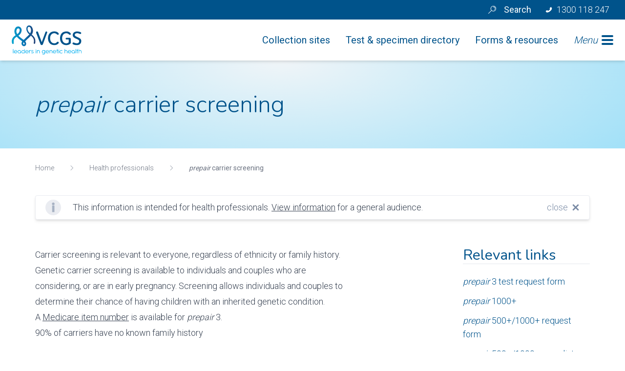

--- FILE ---
content_type: text/html; charset=utf-8
request_url: https://www.vcgs.org.au/hp-prepair-carrier-screening/
body_size: 18600
content:
<!DOCTYPE html><html lang="en" class="scroll-smooth antialiased [font-feature-settings:&#x27;ss01&#x27;]"><head><meta charSet="utf-8"/><title>prepair carrier screening for Health Professionals - VCGS</title><meta name="viewport" content="initial-scale=1.0, width=device-width"/><meta name="description" content="Reproductive genetic carrier screening for anyone considering pregnancy, or in early pregnancy."/><meta name="keywords" content=""/><meta name="robots" content=""/><meta property="og:title" content="prepair carrier screening for Health Professionals - VCGS"/><meta property="og:description" content="Reproductive genetic carrier screening for anyone considering pregnancy, or in early pregnancy."/><meta property="og:image" content="https://media.prod.vcgs.ninja/VCGS_swirl_device_092019ba1c.png"/><meta property="og:type" content="article"/><meta property="og:url" content="https://www.vcgs.org.au/hp-prepair-carrier-screening/"/><meta name="twitter:site" content="@TeamVCGS"/><link rel="canonical" href="https://www.vcgs.org.au/hp-prepair-carrier-screening/"/><meta name="next-head-count" content="13"/><link href="https://fonts.googleapis.com/css2?family=Nunito:wght@300;400;500;600;700&amp;display=swap" rel="stylesheet"/><link href="https://fonts.googleapis.com/css2?family=Roboto:wght@300;400;500;600;700&amp;display=swap" rel="stylesheet"/><link rel="stylesheet" href="https://fonts.googleapis.com/css2?family=Montserrat:ital,wght@1,100&amp;display=swap"/><link rel="preload" href="/_next/static/css/0311e2f9cf997ad4.css" as="style"/><link rel="stylesheet" href="/_next/static/css/0311e2f9cf997ad4.css" data-n-g=""/><noscript data-n-css=""></noscript><script defer="" nomodule="" src="/_next/static/chunks/polyfills-42372ed130431b0a.js"></script><script src="/_next/static/chunks/webpack-4cf3a1b70f9bcafa.js" defer=""></script><script src="/_next/static/chunks/framework-945b357d4a851f4b.js" defer=""></script><script src="/_next/static/chunks/main-6e3337f48b872aee.js" defer=""></script><script src="/_next/static/chunks/pages/_app-50ad0b463d77f75a.js" defer=""></script><script src="/_next/static/chunks/282884ce-85d5721256d8831b.js" defer=""></script><script src="/_next/static/chunks/5572-2d40d9e5a2610ffc.js" defer=""></script><script src="/_next/static/chunks/7389-873560384453cd4a.js" defer=""></script><script src="/_next/static/chunks/7207-f38987eab48c22c6.js" defer=""></script><script src="/_next/static/chunks/3643-36d650bdd9a8941a.js" defer=""></script><script src="/_next/static/chunks/6234-83b317df751b270c.js" defer=""></script><script src="/_next/static/chunks/2569-ace3b724600d2689.js" defer=""></script><script src="/_next/static/chunks/501-2eb85875f98d4a44.js" defer=""></script><script src="/_next/static/chunks/3760-cdd1364895a1bd50.js" defer=""></script><script src="/_next/static/chunks/7685-06fbd990221b5acb.js" defer=""></script><script src="/_next/static/chunks/9367-f889dc36f0a3c70c.js" defer=""></script><script src="/_next/static/chunks/1769-2f9bee921b01485d.js" defer=""></script><script src="/_next/static/chunks/9734-f285cebbb056c5e8.js" defer=""></script><script src="/_next/static/chunks/8970-645de20706110d63.js" defer=""></script><script src="/_next/static/chunks/6663-72787d1cd7e372f0.js" defer=""></script><script src="/_next/static/chunks/pages/%5B...slug%5D-46098a9220a94a3f.js" defer=""></script><script src="/_next/static/WFJOSHI_T_ayc29LAUu41/_buildManifest.js" defer=""></script><script src="/_next/static/WFJOSHI_T_ayc29LAUu41/_ssgManifest.js" defer=""></script></head><body><noscript><iframe src="https://www.googletagmanager.com/ns.html?id=GTM-KQ8CG5K" height="0" width="0" style="display: none; visibility: hidden;" /></noscript><div id="__next"><div class="min-h-screen flex flex-col justify-between"><nav class="relative z-50" role="navigation"><div class="bg-vcgs-blue-500 h-10 flex flex-col justify-center"><div class="mx-6"><div class="mx-auto container"><div class=""><div class="flex flex-row-reverse"><a href="tel:1300 118 247" class=" text-white flex text-mob-body md:text-body cursor-pointers mt-2"><div class=" mt-1 md:mt-2"><div class="w-4 h-4 flex items-center justify-center"><svg xmlns="http://www.w3.org/2000/svg" viewBox="0 0 1200 1200" fill="currentColor" stroke="currentColor" height="100%" width="100%" class="text-white"><path fill-rule="evenodd" d="M767.57 468.47c-32.434-36.035-54.055-75.676-28.828-108.11 50.449-64.863 162.16-248.65 234.23-144.14 39.641 46.848 82.883 108.11 82.883 108.11s25.227 21.621 21.621 61.262c-7.207 295.5-511.71 684.68-800 623.42-36.035-7.207-50.449-36.035-50.449-36.035s-50.449-54.055-86.488-104.5c-68.469-97.297 122.52-162.16 198.2-190.99 32.434-18.02 68.469 7.207 93.695 50.449 64.863 100.9 414.41-172.97 335.14-259.46z"></path></svg></div></div><p class=" mt-0 m-2">1300 118 247</p></a><div class="my-auto mr-3 md:pr-2  cursor-pointer "><button type="button" class="flex focus:outline-none"><div class="my-auto"><div class="w-4 h-4 flex items-center justify-center"><svg xmlns="http://www.w3.org/2000/svg" viewBox="62.98 12.73 146.22 146.3" fill="currentColor" stroke="currentColor" height="100%" width="100%" class="text-white"><path d="M119.12 97.91c-19.68-23.22-14.81-56.29 6.22-73.41 20.61-16.79 50.15-15.49 68.89 3.06 18.3 18.1 19.99 47.75 4.19 68.04-17.03 21.86-50.95 27.31-74.3 7.33-.33.5-.6 1.11-1.04 1.55-17.6 17.62-35.22 35.23-52.82 52.85-1.33 1.33-2.74 2.15-4.66 1.44-2.55-.95-3.43-3.96-1.77-6.11.35-.46.79-.85 1.2-1.26 17.5-17.5 35-34.99 52.52-52.47.44-.44 1.07-.69 1.57-1Zm38.75-77.41c-23.73-.24-43.12 19.01-43.43 43.11-.31 24.06 19.02 43.66 43.32 43.94 23.91.27 43.53-19.2 43.72-43.39.18-24.03-19.18-43.41-43.61-43.66Z"></path><path d="M159.8 28.43c18.67 1.04 33.19 15.97 33.74 34.76.08 2.84-1.3 4.62-3.69 4.76-2.44.14-4.15-1.55-4.2-4.45-.2-12.15-8.36-22.53-19.32-25.81-2.79-.84-5.79-.98-8.7-1.39-2.21-.32-3.68-1.94-3.61-4.06.07-2.12 1.67-3.69 3.88-3.8.63-.03 1.26 0 1.9 0ZM189.32 80.33c-.13.33-.26 1.23-.75 1.85-2.2 2.81-4.39 5.64-6.8 8.26-1.68 1.82-4.22 1.67-5.75.03-1.53-1.64-1.27-3.97.37-5.79 1.96-2.18 3.79-4.49 5.58-6.82 1.22-1.6 2.88-2.32 4.67-1.75 1.56.5 2.67 2.03 2.69 4.22Z"></path></svg></div></div><div class="hidden md:inline-block text-white text-mob-body md:text-body m-2 md:pl-2 capitalize">Search</div></button></div></div></div></div></div></div><div class="shadow-md"><nav class="z-10 relative" data-headlessui-state=""><div class="bg-transparent"><div class="mx-6"><div class="mx-auto container"><div class=""><div class="flex flex-row justify-between items-center md:py-3"><a target="_self" href="/"><svg viewBox="0 0 397 167" xmlns="http://www.w3.org/2000/svg" height="60" class="pt-3 md:pt-0 w-24 md:w-auto" role="img" aria-label="vcgs-logo" aria-labelledby="vcgs-logo"><path d="M134.2 84.9c-.6-5.9-2.6-11.7-5.8-16.7-3.1-5-7.2-9.2-11.4-12.8-1.1-.9-2.1-1.8-3.2-2.7 1.1-1.7 2.2-3.5 3.1-5.3.3-.7.7-1.4 1-2.1.2-.4.3-.7.4-1l.4-1.1c.5-1.5 1-3 1.3-4.5.7-3.1 1-6.2.8-9.4-.1-1.6-.3-3.1-.5-4.7-.3-1.6-.6-3-1-4.4-.8-2.9-1.8-5.7-3.3-8.5-1.5-2.8-3.5-5.5-6.3-7.6-2.8-2.1-6.1-3.5-9.6-3.8-.9-.1-1.8-.1-2.7 0-.9.1-1.9.3-2.7.5-1.8.5-3.5 1.3-4.9 2.5-2.9 2.3-4.7 5.4-5.6 8.5-.2.8-.4 1.5-.6 2.3l-.1.5-.1.6c-.1.4-.1.8-.1 1.2-.1 1.6-.1 3.2 0 4.7l.6 4.5c.2 1.5.6 2.9 1.1 4.3.9 2.8 2.1 5.4 3.5 8 .7 1.3 1.5 2.5 2.3 3.7.9 1.2 1.8 2.4 2.8 3.5 1.9 2.2 4 4.1 6.1 5.9.2.2.4.3.5.5-.7.8-1.4 1.6-2.1 2.3-.3.4-.8.8-1.2 1.2l-1.4 1.4-2.9 2.7C84.8 66.4 77 73.8 69.3 81.5L67.8 83c-2.9-2.4-5.8-4.5-8.7-6.6-4.3-3.2-8.5-6.3-12.4-9.6-1.9-1.7-3.8-3.3-5.5-5.1-1-1.1-2.1-2.2-3.1-3.4.7-.5 1.3-.9 2-1.4 1.2-.9 2.3-1.8 3.4-2.8.5-.5 1.2-1.1 1.7-1.6l.8-.8c.3-.3.6-.6.8-.9 2.2-2.4 3.9-5 5.3-7.7s2.6-5.6 3.3-8.7c.8-3.1 1.1-6.4.7-9.9l-.1-.7-.1-.4v-.2l-.1-.5-.2-.7c-.2-.8-.4-1.6-.7-2.4-.6-1.6-1.3-3.2-2.3-4.8-2-3.1-5-5.7-8.6-7.2-3.6-1.5-7.5-1.7-11.1-.9-.5.1-.9.2-1.4.4L31 7l-.2.1-.4.1c-.9.3-1.8.7-2.6 1.2-1.7.9-3.2 2.1-4.5 3.4-2.6 2.6-4.3 5.7-5.4 8.6-.6 1.5-1.1 3-1.4 4.5-.2.7-.4 1.6-.5 2.2-.2.8-.3 1.6-.4 2.4-.9 6.4.2 13 2.5 18.6 1.2 2.8 2.6 5.5 4.2 7.9-.5.4-1.1.7-1.6 1.1C16 60.3 11.3 64 7.5 69c-1.9 2.5-3.5 5.3-4.6 8.2-1.2 2.9-1.9 6-2.2 9.1-.3 3.1-.3 6.1.1 9 .4 2.9 1.1 5.8 2.2 8.4.6 1.6 2.2 2.7 4.1 2.6 2.3-.1 4.1-2.1 4-4.4v-.1c-.2-5.1-.5-9.9 0-14.5.5-4.5 2.1-8.6 4.9-12.2 2.7-3.6 6.5-6.6 10.7-9.5.6-.4 1.3-.9 1.9-1.3 1.4 1.7 2.9 3.3 4.4 4.9 2 2.1 4.1 4 6.2 5.9 4.3 3.7 8.7 6.9 13 10.1 2.6 2 5.3 3.9 7.7 5.9-.3.3-.5.7-.8 1-.5.7-1.1 1.4-1.7 2.9-1.3 3.1-2.3 6.9-1.4 11.2.4 2 1.1 3.8 2.2 5.5 1.1 1.7 2.5 3.5 4.6 4.8 2.1 1.3 4.7 2 7.1 1.9h.2H71l.6-.1c.4-.1.7-.1 1-.2l.9-.3c1.2-.4 2.5-1.1 3.5-1.9 2.1-1.7 3.4-3.9 4.1-5.9.7-2.1 1-4 .9-6.2 0-.3 0-.6-.1-.9v-.7c0-.2-.2-.9-.3-1.3-.2-.9-.5-1.7-.8-2.6-.6-1.7-1.5-3.2-2.4-4.6-.7-1.1-1.4-2-2.2-2.9.5-.5.9-.9 1.3-1.4 7.5-7.5 15.3-14.7 23.1-22.1l2.9-2.8 1.5-1.4 1.6-1.6c.9-.9 1.8-1.9 2.6-2.9.9.8 1.9 1.6 2.8 2.4 3.9 3.4 7.3 7 9.8 11.1 2.5 4.1 4 8.6 4.4 13.4.5 4.8 0 9.8-1 14.8-.4 2.2 1 4.4 3.3 4.8 2.2.4 4.4-1 4.8-3.3 1-5.2 1.5-11 .9-16.9zM28.4 43.8c-1.7-4.2-2.4-8.5-1.9-12.8.1-.5.2-1.1.3-1.6.1-.7.2-1.1.4-1.7.3-1.1.6-2.2 1-3.2.8-2 1.8-3.7 3-4.9 1.2-1.2 2.5-1.9 4.2-2.3 1.6-.4 3.3-.2 4.7.3 1.4.6 2.6 1.5 3.5 3 .5.7.9 1.5 1.2 2.4.2.5.3.9.4 1.4v.4l.1.4v.5c.2 1.8.1 3.9-.5 6-.5 2.1-1.3 4.2-2.4 6.3-1 2-2.3 3.9-3.7 5.5-.2.2-.4.4-.5.6l-.6.6c-.4.4-.8.7-1.2 1.1-.9.8-1.8 1.5-2.8 2.3l-2.1 1.5c-1.1-1.9-2.2-3.8-3.1-5.8zm41.4 65.3c-3.5.5-4.4-4.1-4.4-4.2-.4-2.3.5-5.3 2.5-8.5 2.8 2.5 4.6 5.1 4.9 7.4 0 0 .5 4.8-3 5.3zM99 40c-.8-.9-1.6-1.8-2.3-2.8-.7-1-1.4-2-2-3-1.2-2.1-2.2-4.4-3-6.7-.4-1.2-.8-2.3-1.1-3.5-.3-1.2-.5-2.3-.6-3.5 0-1.2 0-2.3.2-3.3 0-.3.1-.5.1-.8l.1-.4.1-.5c.1-.5.3-1 .5-1.5.7-2 1.9-3.6 3.3-4.6 1.4-.9 3-1.3 4.8-1 1.8.3 3.6 1.2 5 2.4 2.8 2.5 4.6 6.9 5.4 11.6.2 1.2.4 2.4.4 3.5.1 1.1.1 2.2 0 3.4-.1 2.2-.5 4.4-1.2 6.5-.3 1.1-.7 2.1-1.1 3.2l-.3.8c-.1.3-.3.7-.4.9-.2.5-.5 1-.7 1.5-.5 1.1-1.2 2.1-1.8 3.2l-.1-.1c-1.7-1.8-3.6-3.5-5.3-5.3z" fill="url(#prefix__paint0_linear_338_1944)"></path><path d="M191.5 39c1.2-3.1 2.6-4.5 5.2-4.5 2.7 0 5.1 2.2 5.1 4.8 0 .9-.3 2-.7 3.1L178 105.8c-1.7 4.5-3.8 6.4-7.5 6.4-3.5 0-5.8-1.9-7.5-6.3l-23.6-62.7c-.5-1.4-.8-2.6-.8-3.5 0-2.8 2.6-5.3 5.6-5.3 2.7 0 4.5 1.5 5.8 4.9l20.7 56.3L191.5 39zM241.5 44.6c-13.9 0-23.3 11.5-23.3 28.8 0 17.2 9.3 28.8 23.3 28.8 7.7 0 8.9-.6 16.1-7.1 1.7-1.5 2.7-2 4.2-2 3.1 0 5.7 2.5 5.7 5.7 0 1.3-.7 2.7-2 4.1-5 6-13.8 9.4-23.6 9.4-21.6 0-35.7-15.4-35.7-39s14-39 35.4-39c7 0 14 1.9 18.8 4.9 4 2.6 7.1 6.6 7.1 9.2 0 3.2-1.8 5-4.8 5-1.9 0-3.5-.7-5.8-2.4l-3.4-2.7c-2.8-2.1-7.4-3.7-12-3.7zM324.3 80.3h-11.8c-3.6 0-5.8-1.7-5.8-4.7 0-2.9 2.2-4.7 5.8-4.7h16.2c4.9 0 7 2 7 7v20c0 2.5-.2 3.1-.9 4.3-3.6 5.7-14.5 10.3-24.5 10.3-21.5 0-35.6-15.4-35.6-39 0-14.3 5.8-27 15.2-33.2 5.1-3.3 14.1-5.8 21.5-5.8 6.2 0 11.6 1.5 16.5 4.5 4.9 3.1 8 7 8 10.3 0 2.8-1.9 4.4-5 4.4-2 0-3.1-.6-5.9-2.9-5.3-4.4-9.3-6.1-14.6-6.1-14.4 0-23.8 11.3-23.8 28.8 0 17.3 9.3 28.8 23.3 28.8 5.2 0 9-1.4 14.3-5.4V80.3h.1zM371.8 44.6c-8.1 0-13.4 3.7-13.4 9.4 0 2.9 1.3 5.1 4.4 7.2 2.7 1.8 4.3 2.6 13.3 6.8 8.4 3.8 11.6 5.8 14.6 8.8 3 3 4.7 7.6 4.7 12.5 0 14-10 23.1-25.2 23.1-8 0-16.5-1.8-21.4-4.4-2-1.1-3.1-2.8-3.1-4.9 0-3 2.5-5.5 5.2-5.5.8 0 1.8.1 2.9.6l4.2 1.7c3.9 1.6 8.1 2.4 12.3 2.4 8 0 13.5-4.9 13.5-11.8 0-2.9-1-5.4-3.1-7-2.5-1.9-6.9-4.3-11-6.2l-8.2-3.7c-2.2-1-4.2-2.2-6.2-3.6-6.3-4.6-8.4-8.4-8.4-15 0-12.2 10.1-20.4 25.2-20.4 6.5 0 14.1 1.7 19.2 4.2 2.7 1.3 3.7 2.8 3.7 5.3 0 2.7-2.4 5-5.1 5-.9 0-2-.2-3.2-.7l-5.2-2c-2.9-1.3-6.2-1.8-9.7-1.8z" fill="#00538B"></path><path d="M8.4 134.7c-.3 0-.6.1-.9.4-.2.2-.4.5-.4.9v22.3c0 .3.1.6.4.9.2.2.5.4.9.4s.6-.1.9-.4c.2-.2.4-.5.4-.9V136c0-.4-.1-.7-.4-.9-.3-.2-.6-.4-.9-.4zM28.7 143.9c-.8-.8-1.8-1.5-2.9-2-1.1-.5-2.3-.7-3.6-.7-1.3 0-2.5.2-3.6.7-1.1.5-2.1 1.1-2.9 2-.8.8-1.5 1.8-2 2.9-.5 1.1-.7 2.3-.7 3.6 0 1.3.2 2.5.7 3.6.5 1.1 1.2 2.1 2 2.9.8.8 1.8 1.5 2.9 2 1.1.5 2.3.7 3.6.7.7 0 1.4-.1 2.1-.2.6-.1 1.2-.3 1.8-.6.5-.2 1-.5 1.5-.8.4-.3.8-.7 1.2-1.1.3-.3.5-.6.5-.9 0-.3-.1-.6-.3-.8-.1-.3-.3-.4-.6-.5-.2-.1-.4-.1-.6 0-.2 0-.4.1-.7.3-.5.6-1.2 1.2-2 1.6-.8.4-1.8.6-2.8.6-.8 0-1.6-.1-2.4-.4-.7-.3-1.4-.7-2-1.2-.6-.5-1.1-1.1-1.4-1.8-.4-.7-.6-1.4-.7-2.2h14.5c.4 0 .7-.1.9-.4.2-.2.3-.5.3-.9 0-1.3-.3-2.5-.8-3.6-.5-1-1.2-2-2-2.8zm.1 5.6H15.6c.1-.8.3-1.6.7-2.3.4-.7.9-1.3 1.4-1.9.6-.5 1.3-1 2-1.3.8-.3 1.6-.5 2.4-.5.9 0 1.7.2 2.5.5s1.4.7 2 1.2c.6.5 1.1 1.2 1.5 1.9.4.8.6 1.6.7 2.4zM49.3 143.9c-.8-.8-1.8-1.5-2.9-2-1.1-.5-2.3-.7-3.6-.7-1.3 0-2.5.2-3.6.7-1.1.5-2.1 1.1-2.9 2-.8.8-1.5 1.8-2 2.9-.5 1.1-.7 2.3-.7 3.6 0 1.3.2 2.5.7 3.6.5 1.1 1.2 2.1 2 2.9.8.8 1.8 1.5 2.9 2 1.1.5 2.3.7 3.6.7 1.3 0 2.6-.3 3.8-.9 1.1-.6 2.1-1.3 2.9-2.2v1.5c0 .4.1.7.4.9.2.3.5.4.9.4s.7-.1.9-.4c.2-.3.4-.6.4-.9v-7.8c0-1.3-.3-2.5-.8-3.6-.5-.9-1.2-1.9-2-2.7zm.2 6.6c0 .9-.2 1.8-.5 2.6s-.8 1.5-1.4 2.1c-.6.6-1.3 1.1-2.1 1.4-.8.4-1.7.5-2.6.5-.9 0-1.8-.2-2.6-.5-.8-.4-1.5-.8-2.1-1.4-.6-.6-1.1-1.3-1.4-2.1-.3-.8-.5-1.7-.5-2.6 0-.9.2-1.8.5-2.6.4-.8.8-1.5 1.4-2.1.6-.6 1.3-1.1 2.1-1.4.8-.3 1.7-.5 2.6-.5.9 0 1.8.2 2.6.5.8.4 1.5.8 2.1 1.4.6.6 1.1 1.3 1.4 2.1.4.8.5 1.7.5 2.6zM72.5 134.7c-.3 0-.6.1-.9.4-.2.2-.4.5-.4.9v8.2c-.8-.9-1.8-1.6-2.9-2.1-1.2-.5-2.4-.8-3.8-.8-1.3 0-2.5.2-3.6.7-1.1.5-2.1 1.1-2.9 2-.8.8-1.5 1.8-2 2.9-.5 1.1-.7 2.3-.7 3.6 0 1.3.2 2.5.7 3.6.5 1.1 1.2 2.1 2 2.9.8.8 1.8 1.5 2.9 2 1.1.5 2.3.7 3.6.7 1.4 0 2.6-.3 3.8-.8 1.1-.5 2.1-1.2 2.9-2.1v1.4c0 .3.1.6.4.9.2.2.5.4.9.4.3 0 .6-.1.9-.4.2-.2.4-.5.4-.9v-22.3c0-.4-.1-.7-.4-.9-.3-.2-.5-.3-.9-.3zm-1.2 15.7c0 .9-.2 1.8-.5 2.6s-.8 1.5-1.4 2.1c-.6.6-1.3 1.1-2.1 1.4-.8.4-1.7.5-2.6.5-.9 0-1.8-.2-2.6-.5-.8-.4-1.5-.8-2.1-1.4-.6-.6-1.1-1.3-1.4-2.1-.3-.8-.5-1.7-.5-2.6 0-.9.2-1.8.5-2.6s.8-1.5 1.4-2.1c.6-.6 1.3-1.1 2.1-1.4.8-.3 1.7-.5 2.6-.5.9 0 1.8.2 2.6.5.8.4 1.5.8 2.1 1.4.6.6 1.1 1.3 1.4 2.1.3.8.5 1.7.5 2.6zM92.8 143.9c-.8-.8-1.8-1.5-2.9-2-1.1-.5-2.3-.7-3.6-.7-1.3 0-2.5.2-3.6.7-1.1.5-2.1 1.1-2.9 2-.8.8-1.5 1.8-2 2.9-.5 1.1-.7 2.3-.7 3.6 0 1.3.2 2.5.7 3.6.5 1.1 1.2 2.1 2 2.9.8.8 1.8 1.5 2.9 2 1.1.5 2.3.7 3.6.7.7 0 1.4-.1 2.1-.2.6-.1 1.2-.3 1.8-.6.5-.2 1-.5 1.5-.8.4-.3.8-.7 1.2-1.1.3-.3.5-.6.5-.9 0-.3-.1-.6-.3-.8-.1-.3-.3-.4-.6-.5-.2-.1-.4-.1-.6 0-.2 0-.4.1-.7.3-.5.6-1.2 1.2-2 1.6-.8.4-1.8.6-2.8.6-.8 0-1.6-.1-2.4-.4-.7-.3-1.4-.7-2-1.2-.6-.5-1.1-1.1-1.4-1.8-.4-.7-.6-1.4-.7-2.2h14.5c.4 0 .7-.1.9-.4.2-.2.3-.5.3-.9 0-1.3-.3-2.5-.8-3.6-.5-1-1.1-2-2-2.8zm.2 5.6H79.8c.1-.8.3-1.6.7-2.3.4-.7.9-1.3 1.4-1.9.6-.5 1.3-1 2-1.3.7-.3 1.6-.5 2.4-.5.9 0 1.7.2 2.5.5s1.4.7 2 1.2c.6.5 1.1 1.2 1.5 1.9.4.8.6 1.6.7 2.4zM108.6 141.2h-.2c-1.4 0-2.8.3-4 .9-1.2.6-2.2 1.3-3.1 2.3v-1.9c0-.3-.1-.6-.4-.9-.2-.2-.5-.4-.9-.4-.3 0-.7.1-.9.4-.3.2-.4.5-.4.9v15.7c0 .4.1.7.4.9.3.2.6.4.9.4.3 0 .6-.1.9-.4.2-.2.4-.6.4-.9v-7.3c0-1 .2-1.9.6-2.8.4-.9.9-1.6 1.5-2.3.6-.6 1.4-1.2 2.2-1.5.9-.4 1.8-.6 2.7-.6h.2c.4 0 .7-.1.9-.4.3-.2.4-.5.4-.9s-.1-.7-.3-.9c-.2-.2-.5-.3-.9-.3zM122 150.9c-.6-.4-1.2-.7-2-1-.7-.3-1.5-.5-2.3-.8-.5-.2-1-.3-1.5-.5-.4-.2-.9-.4-1.2-.6-.3-.2-.6-.5-.8-.8-.2-.3-.3-.7-.3-1.1 0-.5.1-.9.3-1.2.2-.3.5-.6.8-.8.3-.2.7-.4 1.2-.5.5-.1.9-.1 1.3-.1.8 0 1.5.2 2.1.5.6.3 1.2.8 1.7 1.5.2.1.4.1.7.1l.6-.3c.1-.1.2-.3.3-.6 0-.2 0-.5-.1-.7-.2-.5-.5-.9-.9-1.2-.4-.3-.8-.6-1.3-.8-.5-.2-1-.4-1.5-.5-1.3-.3-2.6-.2-3.9.2-.7.2-1.4.5-1.9.9-.6.4-1 .9-1.4 1.5-.4.6-.5 1.3-.5 2.1 0 .7.2 1.4.5 1.9s.7 1 1.3 1.4c.5.4 1.1.7 1.8 1 .7.3 1.4.5 2.1.8.6.2 1.1.3 1.7.5.5.2 1 .4 1.4.7.4.3.7.6 1 .9.2.3.4.8.4 1.2 0 .4-.1.8-.3 1.2-.2.4-.5.7-.9.9-.4.3-.8.5-1.2.6-.5.1-.9.2-1.4.2-1 0-1.9-.2-2.6-.5-.7-.3-1.3-.9-1.7-1.7-.3-.3-.6-.5-.9-.6-.3-.1-.6 0-.9.1-.2.1-.4.4-.5.7-.1.3 0 .6.2 1 .3.5.6 1 1.1 1.4.5.4 1 .7 1.5 1 .6.3 1.2.5 1.8.6.6.1 1.3.2 1.9.2.9 0 1.7-.1 2.5-.4.8-.3 1.4-.6 2-1.1.6-.5 1-1 1.4-1.7.3-.6.5-1.3.5-2.1s-.2-1.5-.5-2.1c-.5-.5-1-1-1.6-1.4zM137.8 141.2c-.3 0-.7.1-.9.4-.3.2-.4.5-.4.9v15.7c0 .4.1.7.4.9.2.2.5.4.9.4s.6-.1.9-.4c.2-.2.4-.6.4-.9v-15.7c0-.3-.1-.6-.4-.9-.3-.3-.6-.4-.9-.4zM137.7 135.6c-.4 0-.8.1-1.1.4-.3.3-.4.7-.4 1.1 0 .4.1.8.4 1 .3.3.6.4 1.1.4.4 0 .8-.2 1.1-.4.3-.3.5-.7.5-1 0-.4-.2-.8-.5-1.1-.3-.3-.6-.4-1.1-.4zM157.2 143.6c-.6-.8-1.4-1.4-2.3-1.8-.9-.4-1.9-.6-3-.6-1.2 0-2.3.3-3.4.9-1 .6-1.9 1.3-2.6 2.3v-1.9c0-.3-.1-.6-.4-.9-.2-.2-.5-.4-.9-.4s-.7.1-.9.4c-.3.2-.4.5-.4.9v15.7c0 .4.1.7.4.9.2.2.5.4.9.4.3 0 .6-.1.9-.4.2-.2.4-.6.4-.9v-8.4c0-.9.2-1.7.5-2.4s.7-1.4 1.2-1.9 1.1-1 1.8-1.3c.7-.3 1.4-.5 2.2-.5 1.6 0 2.8.5 3.7 1.6.9 1.1 1.3 2.7 1.4 4.7v8.2c0 .4.1.7.4.9.2.2.5.4.9.4s.7-.1.9-.4c.2-.2.4-.5.4-.9V150c0-1.3-.2-2.6-.5-3.7-.5-1-1-1.9-1.6-2.7zM188.7 141.2c-.3 0-.6.1-.9.4-.2.2-.4.5-.4.9v1.6c-.8-.9-1.8-1.6-2.9-2.1-1.2-.5-2.4-.8-3.8-.8-1.3 0-2.5.2-3.6.7-1.1.5-2.1 1.1-2.9 2-.8.8-1.5 1.8-2 2.9-.5 1.1-.7 2.3-.7 3.6 0 1.3.2 2.5.7 3.6.5 1.1 1.2 2.1 2 2.9.8.8 1.8 1.5 2.9 2 1.1.5 2.3.7 3.6.7 1.4 0 2.6-.3 3.8-.8 1.1-.5 2.1-1.2 2.9-2.1v.5c0 1-.2 1.9-.5 2.7-.3.8-.8 1.6-1.4 2.2-.6.6-1.3 1.1-2 1.4-.8.3-1.6.5-2.5.5h-.1c-.8 0-1.6-.1-2.3-.4-.7-.3-1.5-.7-2.1-1.3-.1-.1-.3-.2-.4-.3-.1-.1-.3-.2-.5-.2h-.5c-.2 0-.4.1-.6.3-.3.3-.4.6-.4.9 0 .4.2.7.5 1 .8.8 1.7 1.4 2.8 1.8 1.1.4 2.2.6 3.4.6 1.2 0 2.4-.2 3.6-.7 1.1-.4 2.1-1.1 2.9-1.9.8-.8 1.5-1.8 2-2.9.5-1.1.7-2.4.7-3.8v-15c0-.4-.1-.7-.4-.9-.2.1-.5 0-.9 0zm-1.2 9.3c0 .9-.2 1.8-.5 2.6s-.8 1.5-1.4 2.1c-.6.6-1.3 1.1-2.1 1.4-.8.4-1.7.5-2.6.5-.9 0-1.8-.2-2.6-.5-.8-.4-1.5-.8-2.1-1.4-.6-.6-1.1-1.3-1.4-2.1-.3-.8-.5-1.7-.5-2.6 0-.9.2-1.8.5-2.6.4-.8.8-1.5 1.4-2.1.6-.6 1.3-1.1 2.1-1.4.8-.3 1.7-.5 2.6-.5.9 0 1.8.2 2.6.5.8.4 1.5.8 2.1 1.4.6.6 1.1 1.3 1.4 2.1.3.8.5 1.7.5 2.6zM209.1 143.9c-.8-.8-1.8-1.5-2.9-2-1.1-.5-2.3-.7-3.6-.7-1.3 0-2.5.2-3.6.7-1.1.5-2.1 1.1-2.9 2-.8.8-1.5 1.8-2 2.9-.5 1.1-.7 2.3-.7 3.6 0 1.3.2 2.5.7 3.6.5 1.1 1.2 2.1 2 2.9.8.8 1.8 1.5 2.9 2 1.1.5 2.3.7 3.6.7.7 0 1.4-.1 2.1-.2.6-.1 1.2-.3 1.8-.6.5-.2 1-.5 1.5-.8.4-.3.8-.7 1.2-1.1.3-.3.5-.6.5-.9 0-.3-.1-.6-.3-.8-.1-.3-.3-.4-.6-.5-.2-.1-.4-.1-.6 0-.2 0-.4.1-.7.3-.5.6-1.2 1.2-2 1.6-.8.4-1.8.6-2.8.6-.8 0-1.6-.1-2.4-.4-.7-.3-1.4-.7-2-1.2-.6-.5-1.1-1.1-1.4-1.8-.4-.7-.6-1.4-.7-2.2h14.5c.4 0 .7-.1.9-.4.2-.2.3-.5.3-.9 0-1.3-.3-2.5-.8-3.6-.5-1-1.2-2-2-2.8zm.1 5.6H196c.1-.8.3-1.6.7-2.3.4-.7.9-1.3 1.4-1.9.6-.5 1.3-1 2-1.3.8-.3 1.6-.5 2.4-.5.9 0 1.7.2 2.5.5s1.5.7 2 1.2c.6.5 1.1 1.2 1.5 1.9.4.8.6 1.6.7 2.4zM228.9 143.6c-.6-.8-1.4-1.4-2.3-1.8-.9-.4-1.9-.6-3-.6-1.2 0-2.3.3-3.4.9-1 .6-1.9 1.3-2.6 2.3v-1.9c0-.3-.1-.6-.4-.9-.2-.2-.5-.4-.9-.4-.3 0-.7.1-.9.4-.3.2-.4.5-.4.9v15.7c0 .4.1.7.4.9.2.2.5.4.9.4s.6-.1.9-.4c.2-.2.4-.6.4-.9v-8.4c0-.9.2-1.7.5-2.4s.7-1.4 1.2-1.9 1.1-1 1.8-1.3c.7-.3 1.4-.5 2.2-.5 1.6 0 2.8.5 3.7 1.6.9 1.1 1.3 2.7 1.4 4.7v8.2c0 .4.1.7.4.9.2.2.5.4.9.4s.7-.1.9-.4c.2-.3.4-.5.4-.9V150c0-1.3-.2-2.6-.5-3.7-.5-1-1-1.9-1.6-2.7zM249.7 143.9c-.8-.8-1.8-1.5-2.9-2-1.1-.5-2.3-.7-3.6-.7-1.3 0-2.5.2-3.6.7-1.1.5-2.1 1.1-2.9 2-.8.8-1.5 1.8-2 2.9-.5 1.1-.7 2.3-.7 3.6 0 1.3.2 2.5.7 3.6.5 1.1 1.2 2.1 2 2.9.8.8 1.8 1.5 2.9 2 1.1.5 2.3.7 3.6.7.7 0 1.4-.1 2.1-.2.6-.1 1.2-.3 1.8-.6.5-.2 1-.5 1.5-.8.4-.3.8-.7 1.2-1.1.3-.3.5-.6.5-.9 0-.3-.1-.6-.3-.8-.1-.3-.3-.4-.6-.5-.2-.1-.4-.1-.6 0-.2 0-.4.1-.7.3-.5.6-1.2 1.2-2 1.6-.8.4-1.8.6-2.8.6-.8 0-1.6-.1-2.4-.4-.7-.3-1.4-.7-2-1.2-.6-.5-1.1-1.1-1.4-1.8-.4-.7-.6-1.4-.7-2.2h14.5c.4 0 .7-.1.9-.4.2-.2.3-.5.3-.9 0-1.3-.3-2.5-.8-3.6-.5-1-1.1-2-2-2.8zm.2 5.6h-13.2c.1-.8.3-1.6.7-2.3.4-.7.9-1.3 1.4-1.9.6-.5 1.3-1 2-1.3.8-.3 1.6-.5 2.4-.5.9 0 1.7.2 2.5.5s1.5.7 2 1.2c.6.5 1.1 1.2 1.5 1.9.4.8.6 1.6.7 2.4zM262.5 141.2H260v-5.3c0-.4-.1-.7-.4-.9-.2-.2-.5-.4-.9-.4-.3 0-.6.1-.9.4-.2.2-.4.5-.4.9v5.3h-2.1c-.3 0-.6.1-.9.4-.2.2-.4.5-.4.9s.1.7.4.9c.3.2.5.4.9.4h2.1v14.5c0 .3.1.6.4.9.2.2.5.4.9.4.3 0 .6-.1.9-.4.2-.2.4-.5.4-.9v-14.5h2.5c.4 0 .7-.1.9-.4.2-.3.4-.6.4-.9 0-.3-.1-.6-.4-.9-.3-.3-.6-.4-.9-.4zM267.7 135.6c-.4 0-.8.1-1.1.4-.3.3-.4.7-.4 1.1 0 .4.1.8.4 1 .3.3.6.4 1.1.4.4 0 .8-.2 1.1-.4.3-.2.5-.7.5-1 0-.4-.2-.8-.5-1.1-.3-.3-.7-.4-1.1-.4zM267.8 141.2c-.3 0-.7.1-.9.4-.2.3-.4.5-.4.9v15.7c0 .4.1.7.4.9.2.2.5.4.9.4s.6-.1.9-.4c.2-.2.4-.6.4-.9v-15.7c0-.3-.1-.6-.4-.9-.3-.3-.6-.4-.9-.4zM274.8 150.4c0-.9.2-1.7.5-2.5s.8-1.5 1.4-2.1c.6-.6 1.3-1.1 2-1.5.8-.4 1.6-.6 2.5-.6h.1c.8 0 1.6.1 2.3.4.8.3 1.5.7 2.1 1.3.1.1.3.2.4.3.1.1.3.2.5.2h.5c.2 0 .4-.1.6-.3.3-.3.4-.6.4-.9 0-.4-.2-.7-.5-1-.8-.8-1.7-1.4-2.8-1.8-1.1-.4-2.2-.6-3.4-.6-1.3 0-2.5.2-3.6.7-1.1.5-2.1 1.1-2.9 2-.8.8-1.5 1.8-2 2.9-.5 1.1-.7 2.3-.7 3.6v.2c0 1.3.2 2.5.7 3.6.5 1.1 1.1 2.1 2 2.9.8.8 1.8 1.5 2.9 1.9 1.1.5 2.3.7 3.6.7 1.2 0 2.3-.2 3.4-.6 1.1-.4 2-1 2.8-1.8.3-.3.5-.6.5-1s-.1-.7-.4-.9c-.2-.2-.4-.3-.6-.3h-.5c-.2 0-.3.1-.5.2-.1.1-.3.2-.4.3-.6.6-1.4 1-2.1 1.3-.7.2-1.5.4-2.3.4h-.1c-.9 0-1.8-.2-2.6-.6-.8-.4-1.5-.9-2-1.5-.6-.6-1-1.3-1.4-2.1-.3-.8-.5-1.6-.5-2.5v-.3h.1c0 .1 0 .1 0 0zM314.5 143.7c-.6-.8-1.4-1.4-2.3-1.8-.9-.4-1.9-.6-3-.6-1.2 0-2.3.3-3.4.9-1 .6-1.9 1.3-2.6 2.3V136c0-.4-.1-.7-.4-.9-.2-.2-.5-.4-.9-.4-.3 0-.6.1-.9.4-.2.2-.4.6-.4.9v22.2c0 .4.1.7.4.9.2.2.5.4.9.4s.6-.1.9-.4c.2-.2.4-.6.4-.9v-8.4c0-.9.2-1.7.5-2.4s.7-1.4 1.2-1.9 1.1-1 1.8-1.3c.7-.3 1.4-.5 2.2-.5 1.6 0 2.9.6 3.7 1.7.9 1.1 1.3 2.7 1.3 4.8v8.1c0 .4.1.7.4.9.3.2.5.4.9.4s.7-.1.9-.4c.2-.2.4-.5.4-.9v-8.1c0-1.3-.2-2.6-.5-3.7-.4-1.1-.9-2.1-1.5-2.8zM335.4 143.9c-.8-.8-1.8-1.5-2.9-2-1.1-.5-2.3-.7-3.6-.7-1.3 0-2.5.2-3.6.7-1.1.5-2.1 1.1-2.9 2-.8.8-1.5 1.8-2 2.9-.5 1.1-.7 2.3-.7 3.6 0 1.3.2 2.5.7 3.6.5 1.1 1.2 2.1 2 2.9.8.8 1.8 1.5 2.9 2 1.1.5 2.3.7 3.6.7.7 0 1.4-.1 2.1-.2.6-.1 1.2-.3 1.8-.6.5-.2 1-.5 1.5-.8.4-.3.8-.7 1.2-1.1.3-.3.5-.6.5-.9 0-.3-.1-.6-.3-.8-.1-.3-.3-.4-.6-.5-.2-.1-.4-.1-.6 0-.2 0-.4.1-.7.3-.5.6-1.2 1.2-2 1.6-.8.4-1.8.6-2.8.6-.8 0-1.6-.1-2.4-.4-.7-.3-1.4-.7-2-1.2-.6-.5-1.1-1.1-1.4-1.8-.4-.7-.6-1.4-.7-2.2H337c.4 0 .7-.1.9-.4.2-.2.3-.5.3-.9 0-1.3-.3-2.5-.8-3.6-.5-1-1.2-2-2-2.8zm.2 5.6h-13.2c.1-.8.3-1.6.7-2.3.4-.7.9-1.3 1.4-1.9.6-.5 1.3-1 2-1.3.8-.3 1.6-.5 2.4-.5.9 0 1.7.2 2.5.5s1.5.7 2 1.2c.6.5 1.1 1.2 1.5 1.9.3.8.6 1.6.7 2.4zM356 143.9c-.8-.8-1.8-1.5-2.9-1.9-1.1-.5-2.3-.7-3.6-.7-1.3 0-2.5.2-3.6.7-1.1.5-2.1 1.1-2.9 2-.8.8-1.5 1.8-2 2.9-.5 1.1-.7 2.3-.7 3.6 0 1.3.2 2.5.7 3.6.5 1.1 1.1 2.1 2 2.9.8.8 1.8 1.5 2.9 2 1.1.5 2.3.7 3.6.7 1.3 0 2.6-.3 3.8-.9 1.1-.6 2.1-1.3 2.9-2.2v1.5c0 .4.1.7.3.9.2.3.5.4.9.4s.7-.1.9-.4c.2-.3.4-.6.4-.9v-7.8c0-1.3-.3-2.5-.8-3.6-.4-1-1-2-1.9-2.8zm.2 6.6c0 .9-.2 1.8-.5 2.6s-.8 1.5-1.4 2.1c-.6.6-1.3 1.1-2.1 1.4-.8.4-1.7.5-2.6.5-.9 0-1.8-.2-2.6-.5-.8-.4-1.5-.8-2.1-1.4-.6-.6-1.1-1.3-1.4-2.1-.3-.8-.5-1.7-.5-2.6 0-.9.2-1.8.5-2.6s.8-1.5 1.4-2.1c.6-.6 1.3-1.1 2.1-1.4.8-.3 1.7-.5 2.6-.5.9 0 1.8.2 2.6.5.8.4 1.5.8 2.1 1.4.6.6 1.1 1.3 1.4 2.1.4.8.5 1.7.5 2.6zM364.4 134.7c-.3 0-.6.1-.9.4-.2.2-.4.5-.4.9v22.3c0 .3.1.6.4.9.2.2.5.4.9.4s.6-.1.9-.4c.2-.2.4-.5.4-.9V136c0-.4-.1-.7-.4-.9-.3-.3-.6-.4-.9-.4zM376.7 141.2h-2.5v-5.3c0-.4-.1-.7-.4-.9-.2-.2-.5-.4-.9-.4-.3 0-.6.1-.9.4-.2.2-.4.5-.4.9v5.3h-2.1c-.3 0-.6.1-.9.4-.2.2-.4.5-.4.9s.1.7.4.9c.2.2.5.4.9.4h2.1v14.5c0 .3.1.6.4.9.2.2.5.4.9.4.3 0 .6-.1.9-.4.2-.2.4-.5.4-.9v-14.5h2.5c.4 0 .7-.1.9-.4.2-.2.4-.5.4-.9 0-.3-.1-.6-.4-.9-.2-.3-.5-.4-.9-.4zM396.1 146.5c-.3-1.1-.8-2-1.5-2.8-.6-.8-1.4-1.4-2.3-1.8-.9-.4-1.9-.6-3-.6-1.2 0-2.3.3-3.4.9-1 .6-1.9 1.3-2.6 2.3V136c0-.4-.1-.7-.4-.9-.2-.2-.5-.4-.9-.4-.3 0-.6.1-.9.4-.2.2-.4.6-.4.9v22.2c0 .4.1.7.4.9.2.2.5.4.9.4.3 0 .6-.1.9-.4.2-.2.4-.6.4-.9v-8.4c0-.9.2-1.7.5-2.4s.7-1.4 1.2-1.9 1.1-1 1.8-1.3c.7-.3 1.4-.5 2.2-.5 1.6 0 2.9.6 3.7 1.7.9 1.1 1.3 2.7 1.3 4.8v8.1c0 .4.1.7.4.9.2.2.5.4.9.4s.7-.1.9-.4c.2-.2.4-.5.4-.9v-8.1c0-1.4-.2-2.6-.5-3.7z" fill="#00AEEF" class="hidden md:block"></path><defs><linearGradient id="prefix__paint0_linear_338_1944" x1="0.483" y1="59.451" x2="134.436" y2="59.451" gradientUnits="userSpaceOnUse"><stop stop-color="#00A4CF"></stop><stop offset="0.509" stop-color="#0574B5"></stop><stop offset="1" stop-color="#1F3C74"></stop></linearGradient></defs></svg></a><div class="flex flex-row items-center"><a target="_self" class="group focus:outline-none focus:ring-0" href="https://collection-sites.vcgs.org.au"><span class="text-vcgs-blue-500 text-mob-h3 hidden lg:block mr-8 hover:text-vcgs-blue-300 cursor-pointer">Collection sites</span></a><a target="_self" class="group focus:outline-none focus:ring-0" href="/test-and-specimen-directory/"><span class="text-vcgs-blue-500 text-mob-h3 hidden lg:block mr-8 hover:text-vcgs-blue-300 cursor-pointer">Test &amp; specimen directory</span></a><a target="_self" class="group focus:outline-none focus:ring-0" href="/forms-and-resources/"><span class="text-vcgs-blue-500 text-mob-h3 hidden lg:block mr-8 hover:text-vcgs-blue-300 cursor-pointer">Forms &amp; resources</span></a><button class="rounded flex items-center text-mob-h4 md:text-h4 text-vcgs-blue-500 md:hover:text-vcgs-blue-300 group cursor-pointer transition-none duration-150 ease-in-out hover:text-vcgs-blue-300 focus:outline-none md:focus:outline-offset-2" type="button" aria-expanded="false" data-headlessui-state=""><span class="pr-2 capitalize duration-150 ease-in-out font-extralight italic text-[20px]">Menu</span><div class="flex flex-col h-6 w-6 rounded justify-center items-center group"><div class="h-1 w-6 my-0.5 rounded-full transition ease-in-out transform duration-300 bg-vcgs-blue-500 group-hover:bg-vcgs-blue-300 "></div><div class="h-1 w-6 my-0.5 rounded-full transition ease-in-out transform duration-300 bg-vcgs-blue-500 group-hover:bg-vcgs-blue-300 "></div><div class="h-1 w-6 my-0.5 rounded-full transition ease-in-out transform duration-300 bg-vcgs-blue-500 group-hover:bg-vcgs-blue-300 "></div></div></button></div></div></div></div></div></div></nav><div style="position:fixed;top:1px;left:1px;width:1px;height:0;padding:0;margin:-1px;overflow:hidden;clip:rect(0, 0, 0, 0);white-space:nowrap;border-width:0;display:none"></div></div></nav><main><div class="relative"><div class="relative heading-background"><div class="mx-6"><div class="mx-auto max-w-screen-xl px-2 md:px-12"><div class=""><h1 class="md:text-h1 text-mob-h1 text-vcgs-blue-500 pt-16 pb-16 font-light"><span><span node="[object Object]"><em>prepair</em>  carrier screening</span></span></h1></div></div></div></div><div class="overflow-hidden"><div class="mt-4"><div class="mx-6"><div class="mx-auto max-w-screen-xl px-2 md:px-12"><div class=""><nav class="flex" aria-label="Breadcrumb"><ol role="list" class="flex items-center space-x-3"><li class=""><div class="flex items-center"><a target="_self" class="text-sm font-light text-gray-500 hover:text-gray-700 hover:underline" href="/">Home</a></div></li><li class=""><div class="flex items-center"><div class="w-8 md:h-8 lg:h-12 lg:w-12 flex items-center justify-center"><svg xmlns="http://www.w3.org/2000/svg" viewBox="0 0 1200 1200" fill="currentColor" stroke="currentColor" height="100%" width="100%" class="flex-shrink-0 h-3 w-3 text-gray-400" aria-hidden="true"><path fill-rule="evenodd" d="m400 1119.7-70.699-70.699 450-450-450-450L400 78.298l520.7 520.7z"></path></svg></div><a target="_self" class="text-sm font-light text-gray-500 hover:text-gray-700 hover:underline ml-3" href="/health-professionals-landing/">Health professionals</a></div></li><li class="hidden md:list-item"><div class="flex items-center"><div class="w-8 md:h-8 lg:h-12 lg:w-12 flex items-center justify-center"><svg xmlns="http://www.w3.org/2000/svg" viewBox="0 0 1200 1200" fill="currentColor" stroke="currentColor" height="100%" width="100%" class="flex-shrink-0 h-3 w-3 text-gray-400" aria-hidden="true"><path fill-rule="evenodd" d="m400 1119.7-70.699-70.699 450-450-450-450L400 78.298l520.7 520.7z"></path></svg></div><a target="_self" class="text-sm font-light text-gray-500 hover:text-gray-700 hover:underline ml-3" href="/hp-prepair-carrier-screening/#"><b><span><span node="[object Object]"><em>prepair</em>  carrier screening</span></span></b></a></div></li></ol></nav></div></div></div></div><div class="mx-6"><div class="mx-auto max-w-screen-xl px-2 md:px-12"><div class="grid grid-cols-12 gap-4 md:gap-8"><div class="col-span-12 mt-8"></div><div class="col-span-12 lg:col-span-9 lg:-mt-2 xl:-mt-1"><div class="py-6 lg:mt-2 xl:mt-1"><div class="prose md:prose-lg prose-li:marker:text-inherit prose-li:leading-6 font-light prose-a:text-link text-mob-body md:text-body"><p>Carrier screening is relevant to everyone, regardless of ethnicity or family history.</p>
<p>Genetic carrier screening is available to individuals and couples who are considering, or are in early pregnancy. Screening allows individuals and couples to determine their chance of having children with an inherited genetic condition.</p>
<p>A <a target="_self" class="underline" href="/prepair-medicare/">Medicare item number</a> is available for <em>prepair</em>  3.</p>
<blockquote>
<p>90% of carriers have no known family history</p>
</blockquote></div></div><section class="" id="why-is-carrier-screening-important?"></section><section class="" id="carrier-screening-options-through-vcgs"></section><section class="" id="how-to-arrange-testing"></section><section class="py-8"><a target="_blank" class="inline-block" href="https://rise.articulate.com/share/RSsCDVoPbuwQasGE6N9pIuyJUw8N5KES#/lessons/by3y2M9LYzCWv2XrhxyrWku_BYvl4BxE"><div class="rounded-xl shadow-md overflow-hidden  relative ring-1 ring-slate-900/5 max-w-md md:max-w-2xl md:h-52 bg-white cursor-pointer relative md:max-w-lg"><div class="md:flex h-full"><div class="w-full"><div><img alt="Carrier screening 101 feature tile" loading="lazy" width="685" height="460" decoding="async" data-nimg="1" class=" object-contain md:h-52 h-full" style="color:transparent" srcSet="/_next/image/?url=https%3A%2F%2Fmedia.prod.vcgs.ninja%2Fcarrier_feature_iamge_43e3941f3c.png&amp;w=750&amp;q=75 1x, /_next/image/?url=https%3A%2F%2Fmedia.prod.vcgs.ninja%2Fcarrier_feature_iamge_43e3941f3c.png&amp;w=1920&amp;q=75 2x" src="/_next/image/?url=https%3A%2F%2Fmedia.prod.vcgs.ninja%2Fcarrier_feature_iamge_43e3941f3c.png&amp;w=1920&amp;q=75"/></div></div><div class="p-6 2xl:p-8"><div class="tracking-wide text-sm text-vcgs-blue-500 font-semibold"><span><span node="[object Object]">e-module - carrier screening 101</span></span></div><div class="mt-2 text-base text-mob-body md:text-body"></div></div></div><div class="absolute right-0 bottom-0 m-4"><div class="w-8 h-8 flex items-center justify-center"><svg xmlns="http://www.w3.org/2000/svg" viewBox="0 0 1200 1200" fill="currentColor" stroke="currentColor" height="100%" width="100%" class="text-vcgs-grey-200"><path d="M808.08 190.8a42.6 42.6 0 0 0-62.836-2.839 42.575 42.575 0 0 0-12.434 32.047 42.6 42.6 0 0 0 15.27 30.793l306.12 306.48H42.4a42.709 42.709 0 0 0-35.105 21.957 42.735 42.735 0 0 0 0 41.406A42.726 42.726 0 0 0 42.4 642.601h1011.8l-306.6 306.12a43.437 43.437 0 0 0 0 60c7.945 7.973 18.742 12.457 30 12.457s22.051-4.484 30-12.457l379.2-379.2a41.645 41.645 0 0 0 0-60z"></path></svg></div></div></div></a></section></div><div class="hidden lg:block divide-vcgs-blue-500 col-span-3"><div class="sticky top-12"><div class="py-6"><h3 class="md:text-h3 text-mob-h3 text-vcgs-blue-500 flex"><span><span node="[object Object]">Relevant links</span></span></h3><hr class="divide-vcgs-blue-500"/><div class="mt-4"><div><div class="prose md:prose-lg prose-li:marker:text-inherit prose-li:leading-6 font-light prose-a:text-link text-mob-body md:text-body"><a href="/api/media/MGF-162-prepair3-TRF" class="text-vcgs-blue-500 block no-underline py-1.5 hover:text-vcgs-blue-300 font-light leading-7" target="_blank" rel="noopener noreferrer"><span><span node="[object Object]"><em>prepair</em>  3 test request form</span></span></a></div></div><div><div class="prose md:prose-lg prose-li:marker:text-inherit prose-li:leading-6 font-light prose-a:text-link text-mob-body md:text-body"><a target="_self" class="text-vcgs-blue-500 block no-underline py-1.5 hover:text-vcgs-blue-300 font-light leading-7" href="https://www.vcgs.org.au/prepair1000/"><span><span node="[object Object]"><em>prepair</em>  1000+</span></span></a></div></div><div><div class="prose md:prose-lg prose-li:marker:text-inherit prose-li:leading-6 font-light prose-a:text-link text-mob-body md:text-body"><a href="/api/media/RGF-042-prepair-500-1000-TRF.pdf" class="text-vcgs-blue-500 block no-underline py-1.5 hover:text-vcgs-blue-300 font-light leading-7" target="_blank" rel="noopener noreferrer"><span><span node="[object Object]"><em>prepair</em>  500+/1000+ request form</span></span></a></div></div><div><div class="prose md:prose-lg prose-li:marker:text-inherit prose-li:leading-6 font-light prose-a:text-link text-mob-body md:text-body"><a target="_self" class="text-vcgs-blue-500 block no-underline py-1.5 hover:text-vcgs-blue-300 font-light leading-7" href="https://www.vcgs.org.au/health-professionals/prepair-gene-lists/"><span><span node="[object Object]"><em>prepair</em>  500+/1000+ gene lists</span></span></a></div></div><div><div class="prose md:prose-lg prose-li:marker:text-inherit prose-li:leading-6 font-light prose-a:text-link text-mob-body md:text-body"><a target="_self" class="text-vcgs-blue-500 block no-underline py-1.5 hover:text-vcgs-blue-300 font-light leading-7" href="/health-professionals/starting-with-prepair/"><span><span node="[object Object]">Getting started with <em>prepair</em></span></span></a></div></div><div><div class="prose md:prose-lg prose-li:marker:text-inherit prose-li:leading-6 font-light prose-a:text-link text-mob-body md:text-body"><a target="_self" class="text-vcgs-blue-500 block no-underline py-1.5 hover:text-vcgs-blue-300 font-light leading-7" href="/prepair-carrier-screening/"><span><span node="[object Object]">Patient information about carrier screening</span></span></a></div></div><div><div class="prose md:prose-lg prose-li:marker:text-inherit prose-li:leading-6 font-light prose-a:text-link text-mob-body md:text-body"><a target="_self" class="text-vcgs-blue-500 block no-underline py-1.5 hover:text-vcgs-blue-300 font-light leading-7" href="/partner-testing/"><span><span node="[object Object]">Partner testing</span></span></a></div></div><div><div class="prose md:prose-lg prose-li:marker:text-inherit prose-li:leading-6 font-light prose-a:text-link text-mob-body md:text-body"><a href="/api/media/MGF-142-prepair-brochure" class="text-vcgs-blue-500 block no-underline py-1.5 hover:text-vcgs-blue-300 font-light leading-7" target="_blank" rel="noopener noreferrer"><span><span node="[object Object]">Patient A4 information</span></span></a></div></div></div></div></div></div><div class="my-3 md:my-6 col-span-full block lg:hidden" id="relevant-links"><h2 class="md:text-h2 text-mob-h2 text-vcgs-blue-500 mb-3"><span><span node="[object Object]">Relevant links</span></span></h2><span class="text-mob-body md:text-body text-vcgs-blue-500"><div class="text-vcgs-blue-500 hover:text-vcgs-blue-700 cursor-pointer hover:underline after:content-[&#x27;⌃&#x27;] after:rotate-90 after:inline-block py-3"><a href="/api/media/MGF-162-prepair3-TRF" target="_blank" rel="noopener noreferrer"><span><span node="[object Object]"><em>prepair</em>  3 test request form</span></span></a></div><div class="text-vcgs-blue-500 hover:text-vcgs-blue-700 cursor-pointer hover:underline after:content-[&#x27;⌃&#x27;] after:rotate-90 after:inline-block py-3"><a target="_self" href="https://www.vcgs.org.au/prepair1000/"><span><span node="[object Object]"><em>prepair</em>  1000+</span></span></a></div><div class="text-vcgs-blue-500 hover:text-vcgs-blue-700 cursor-pointer hover:underline after:content-[&#x27;⌃&#x27;] after:rotate-90 after:inline-block py-3"><a href="/api/media/RGF-042-prepair-500-1000-TRF.pdf" target="_blank" rel="noopener noreferrer"><span><span node="[object Object]"><em>prepair</em>  500+/1000+ request form</span></span></a></div><div class="text-vcgs-blue-500 hover:text-vcgs-blue-700 cursor-pointer hover:underline after:content-[&#x27;⌃&#x27;] after:rotate-90 after:inline-block py-3"><a target="_self" href="https://www.vcgs.org.au/health-professionals/prepair-gene-lists/"><span><span node="[object Object]"><em>prepair</em>  500+/1000+ gene lists</span></span></a></div><div class="text-vcgs-blue-500 hover:text-vcgs-blue-700 cursor-pointer hover:underline after:content-[&#x27;⌃&#x27;] after:rotate-90 after:inline-block py-3"><a target="_self" href="/health-professionals/starting-with-prepair/"><span><span node="[object Object]">Getting started with <em>prepair</em></span></span></a></div><div class="text-vcgs-blue-500 hover:text-vcgs-blue-700 cursor-pointer hover:underline after:content-[&#x27;⌃&#x27;] after:rotate-90 after:inline-block py-3"><a target="_self" href="/prepair-carrier-screening/"><span><span node="[object Object]">Patient information about carrier screening</span></span></a></div><div class="text-vcgs-blue-500 hover:text-vcgs-blue-700 cursor-pointer hover:underline after:content-[&#x27;⌃&#x27;] after:rotate-90 after:inline-block py-3"><a target="_self" href="/partner-testing/"><span><span node="[object Object]">Partner testing</span></span></a></div><div class="text-vcgs-blue-500 hover:text-vcgs-blue-700 cursor-pointer hover:underline after:content-[&#x27;⌃&#x27;] after:rotate-90 after:inline-block py-3"><a href="/api/media/MGF-142-prepair-brochure" target="_blank" rel="noopener noreferrer"><span><span node="[object Object]">Patient A4 information</span></span></a></div></span></div><div class="scroll-my-24 my-3 md:my-6 col-span-10 md:col-span-12 md:col-start-1"><span id="talk-to-us"><div><div class="flex flex-col"><h2 class="md:text-h2 text-mob-h2 text-vcgs-blue-500"><span><span node="[object Object]">Talk to us</span></span></h2><div class="mt-2.5"><div class="prose md:prose-lg prose-li:marker:text-inherit prose-li:leading-6 font-light prose-a:text-link text-mob-body md:text-body"></div></div></div><div class="flex items-center pt-1"><div class="w-8 h-8 flex items-center justify-center"><svg xmlns="http://www.w3.org/2000/svg" viewBox="0 0 1200 1200" fill="currentColor" stroke="currentColor" height="100%" width="100%" class="text-vcgs-blue-500 w-4 h-4"><path fill-rule="evenodd" d="M767.57 468.47c-32.434-36.035-54.055-75.676-28.828-108.11 50.449-64.863 162.16-248.65 234.23-144.14 39.641 46.848 82.883 108.11 82.883 108.11s25.227 21.621 21.621 61.262c-7.207 295.5-511.71 684.68-800 623.42-36.035-7.207-50.449-36.035-50.449-36.035s-50.449-54.055-86.488-104.5c-68.469-97.297 122.52-162.16 198.2-190.99 32.434-18.02 68.469 7.207 93.695 50.449 64.863 100.9 414.41-172.97 335.14-259.46z"></path></svg></div><span class="md:leading-7 cursor-pointer text-vcgs-blue-500 hover:text-vcgs-blue-700 hover:underline pl-6 text-mob-body md:text-body "><a href="tel:+61 1300 118 247">+61 1300 118 247</a></span></div><div class="flex items-center pt-1"><div class="w-8 h-8 flex items-center justify-center"><svg xmlns="http://www.w3.org/2000/svg" viewBox="0 0 1200 1200" fill="currentColor" stroke="currentColor" height="100%" width="100%" class="text-vcgs-blue-500 w-4 h-4"><path d="m33.332 219.45 566.67 416.66 566.67-416.66z"></path><path d="M1200 236.11 600 680.56 0 236.11v744.45h1200z"></path></svg></div><span class="md:leading-7 cursor-pointer text-vcgs-blue-500 hover:text-vcgs-blue-700 hover:underline pl-6 text-mob-body md:text-body "><a href="/cdn-cgi/l/email-protection#1d6b7e7a6e5d6b7e7a6e33726f7a337c68"><span class="__cf_email__" data-cfemail="502633372310263337237e3f22377e3125">[email&#160;protected]</span></a></span></div></div></span></div><div class="sticky bottom-2 flex my-3 md:my-6 col-span-full"><div class="flex-grow"></div><button class="opacity-0 disabled:cursor-auto w-auto rounded p-2 md:p-4 bg-vcgs-grey-100 hover:border-vcgs-grey-300 hover:bg-vcgs-grey-200 border border-vcgs-grey-200 active:border-vcgs-grey-300 hover:border-vcgs-grey-200 text-vcgs-grey-700/50 transition-all ease-in-out duration-300 cursor-not-allowed font-nunito font-medium text-mob-body group relative" disabled="" type="button"><div class="flex inline-flex gap-2 items-center relative z-10"><span class="flex flex-row justify-center items-center gap-2"><div class="w-4 h-4 flex items-center justify-center"><svg xmlns="http://www.w3.org/2000/svg" viewBox="0 0 1200 1200" fill="currentColor" stroke="currentColor" height="100%" width="100%" style="transform:rotate(270deg)" class="text-vcgs-blue-500"><path d="M808.08 190.8a42.6 42.6 0 0 0-62.836-2.839 42.575 42.575 0 0 0-12.434 32.047 42.6 42.6 0 0 0 15.27 30.793l306.12 306.48H42.4a42.709 42.709 0 0 0-35.105 21.957 42.735 42.735 0 0 0 0 41.406A42.726 42.726 0 0 0 42.4 642.601h1011.8l-306.6 306.12a43.437 43.437 0 0 0 0 60c7.945 7.973 18.742 12.457 30 12.457s22.051-4.484 30-12.457l379.2-379.2a41.645 41.645 0 0 0 0-60z"></path></svg></div><span class="hidden md:block">Back to top</span></span></div></button></div></div></div></div></div><div class="bg-[url(&#x27;/waves/blue-wave.svg&#x27;)] h-80 2xl:h-192 -bottom-20 sm:-bottom-32 md:-bottom-28 2xl:-bottom-72 absolute w-full bg-no-repeat bg-bottom bg-cover -z-10"></div></div></main><div class="mt-16"><footer class="bg-vcgs-blue-500 text-white relative bottom-0 w-full border-t-10 border-vcgs-blue-500 "><div class="mx-6"><div class="mx-auto max-w-screen-xl px-2 md:px-12"><div class="grid grid-cols-12 gap-4 md:gap-8"><div class="col-span-12 max-w-screen-xl mx-auto"><div class="grid grid-cols-2 lg:grid-cols-12 gap-y-6 gap-x-6 lg:gap-custom"><div class="mt-4 lg:mt-4 text-center col-span-2 md:col-span-4"><div class="flex flex-col h-full justify-between"><div class="w-full flex justify-start lg:justify-start my-4 lg:mt-12"><a target="_self" href="/"><svg viewBox="0 0 397 167" xmlns="http://www.w3.org/2000/svg" class="origin-top-left h-16 lg:h-28" role="img" aria-label="vcgs-logo" aria-labelledby="vcgs-logo"><path d="M134.2 84.9c-.6-5.9-2.6-11.7-5.8-16.7-3.1-5-7.2-9.2-11.4-12.8-1.1-.9-2.1-1.8-3.2-2.7 1.1-1.7 2.2-3.5 3.1-5.3.3-.7.7-1.4 1-2.1.2-.4.3-.7.4-1l.4-1.1c.5-1.5 1-3 1.3-4.5.7-3.1 1-6.2.8-9.4-.1-1.6-.3-3.1-.5-4.7-.3-1.6-.6-3-1-4.4-.8-2.9-1.8-5.7-3.3-8.5-1.5-2.8-3.5-5.5-6.3-7.6-2.8-2.1-6.1-3.5-9.6-3.8-.9-.1-1.8-.1-2.7 0-.9.1-1.9.3-2.7.5-1.8.5-3.5 1.3-4.9 2.5-2.9 2.3-4.7 5.4-5.6 8.5-.2.8-.4 1.5-.6 2.3l-.1.5-.1.6c-.1.4-.1.8-.1 1.2-.1 1.6-.1 3.2 0 4.7l.6 4.5c.2 1.5.6 2.9 1.1 4.3.9 2.8 2.1 5.4 3.5 8 .7 1.3 1.5 2.5 2.3 3.7.9 1.2 1.8 2.4 2.8 3.5 1.9 2.2 4 4.1 6.1 5.9.2.2.4.3.5.5-.7.8-1.4 1.6-2.1 2.3-.3.4-.8.8-1.2 1.2l-1.4 1.4-2.9 2.7C84.8 66.4 77 73.8 69.3 81.5L67.8 83c-2.9-2.4-5.8-4.5-8.7-6.6-4.3-3.2-8.5-6.3-12.4-9.6-1.9-1.7-3.8-3.3-5.5-5.1-1-1.1-2.1-2.2-3.1-3.4.7-.5 1.3-.9 2-1.4 1.2-.9 2.3-1.8 3.4-2.8.5-.5 1.2-1.1 1.7-1.6l.8-.8c.3-.3.6-.6.8-.9 2.2-2.4 3.9-5 5.3-7.7s2.6-5.6 3.3-8.7c.8-3.1 1.1-6.4.7-9.9l-.1-.7-.1-.4v-.2l-.1-.5-.2-.7c-.2-.8-.4-1.6-.7-2.4-.6-1.6-1.3-3.2-2.3-4.8-2-3.1-5-5.7-8.6-7.2-3.6-1.5-7.5-1.7-11.1-.9-.5.1-.9.2-1.4.4L31 7l-.2.1-.4.1c-.9.3-1.8.7-2.6 1.2-1.7.9-3.2 2.1-4.5 3.4-2.6 2.6-4.3 5.7-5.4 8.6-.6 1.5-1.1 3-1.4 4.5-.2.7-.4 1.6-.5 2.2-.2.8-.3 1.6-.4 2.4-.9 6.4.2 13 2.5 18.6 1.2 2.8 2.6 5.5 4.2 7.9-.5.4-1.1.7-1.6 1.1C16 60.3 11.3 64 7.5 69c-1.9 2.5-3.5 5.3-4.6 8.2-1.2 2.9-1.9 6-2.2 9.1-.3 3.1-.3 6.1.1 9 .4 2.9 1.1 5.8 2.2 8.4.6 1.6 2.2 2.7 4.1 2.6 2.3-.1 4.1-2.1 4-4.4v-.1c-.2-5.1-.5-9.9 0-14.5.5-4.5 2.1-8.6 4.9-12.2 2.7-3.6 6.5-6.6 10.7-9.5.6-.4 1.3-.9 1.9-1.3 1.4 1.7 2.9 3.3 4.4 4.9 2 2.1 4.1 4 6.2 5.9 4.3 3.7 8.7 6.9 13 10.1 2.6 2 5.3 3.9 7.7 5.9-.3.3-.5.7-.8 1-.5.7-1.1 1.4-1.7 2.9-1.3 3.1-2.3 6.9-1.4 11.2.4 2 1.1 3.8 2.2 5.5 1.1 1.7 2.5 3.5 4.6 4.8 2.1 1.3 4.7 2 7.1 1.9h.2H71l.6-.1c.4-.1.7-.1 1-.2l.9-.3c1.2-.4 2.5-1.1 3.5-1.9 2.1-1.7 3.4-3.9 4.1-5.9.7-2.1 1-4 .9-6.2 0-.3 0-.6-.1-.9v-.7c0-.2-.2-.9-.3-1.3-.2-.9-.5-1.7-.8-2.6-.6-1.7-1.5-3.2-2.4-4.6-.7-1.1-1.4-2-2.2-2.9.5-.5.9-.9 1.3-1.4 7.5-7.5 15.3-14.7 23.1-22.1l2.9-2.8 1.5-1.4 1.6-1.6c.9-.9 1.8-1.9 2.6-2.9.9.8 1.9 1.6 2.8 2.4 3.9 3.4 7.3 7 9.8 11.1 2.5 4.1 4 8.6 4.4 13.4.5 4.8 0 9.8-1 14.8-.4 2.2 1 4.4 3.3 4.8 2.2.4 4.4-1 4.8-3.3 1-5.2 1.5-11 .9-16.9zM28.4 43.8c-1.7-4.2-2.4-8.5-1.9-12.8.1-.5.2-1.1.3-1.6.1-.7.2-1.1.4-1.7.3-1.1.6-2.2 1-3.2.8-2 1.8-3.7 3-4.9 1.2-1.2 2.5-1.9 4.2-2.3 1.6-.4 3.3-.2 4.7.3 1.4.6 2.6 1.5 3.5 3 .5.7.9 1.5 1.2 2.4.2.5.3.9.4 1.4v.4l.1.4v.5c.2 1.8.1 3.9-.5 6-.5 2.1-1.3 4.2-2.4 6.3-1 2-2.3 3.9-3.7 5.5-.2.2-.4.4-.5.6l-.6.6c-.4.4-.8.7-1.2 1.1-.9.8-1.8 1.5-2.8 2.3l-2.1 1.5c-1.1-1.9-2.2-3.8-3.1-5.8zm41.4 65.3c-3.5.5-4.4-4.1-4.4-4.2-.4-2.3.5-5.3 2.5-8.5 2.8 2.5 4.6 5.1 4.9 7.4 0 0 .5 4.8-3 5.3zM99 40c-.8-.9-1.6-1.8-2.3-2.8-.7-1-1.4-2-2-3-1.2-2.1-2.2-4.4-3-6.7-.4-1.2-.8-2.3-1.1-3.5-.3-1.2-.5-2.3-.6-3.5 0-1.2 0-2.3.2-3.3 0-.3.1-.5.1-.8l.1-.4.1-.5c.1-.5.3-1 .5-1.5.7-2 1.9-3.6 3.3-4.6 1.4-.9 3-1.3 4.8-1 1.8.3 3.6 1.2 5 2.4 2.8 2.5 4.6 6.9 5.4 11.6.2 1.2.4 2.4.4 3.5.1 1.1.1 2.2 0 3.4-.1 2.2-.5 4.4-1.2 6.5-.3 1.1-.7 2.1-1.1 3.2l-.3.8c-.1.3-.3.7-.4.9-.2.5-.5 1-.7 1.5-.5 1.1-1.2 2.1-1.8 3.2l-.1-.1c-1.7-1.8-3.6-3.5-5.3-5.3z" fill="#ffffff"></path><path d="M191.5 39c1.2-3.1 2.6-4.5 5.2-4.5 2.7 0 5.1 2.2 5.1 4.8 0 .9-.3 2-.7 3.1L178 105.8c-1.7 4.5-3.8 6.4-7.5 6.4-3.5 0-5.8-1.9-7.5-6.3l-23.6-62.7c-.5-1.4-.8-2.6-.8-3.5 0-2.8 2.6-5.3 5.6-5.3 2.7 0 4.5 1.5 5.8 4.9l20.7 56.3L191.5 39zM241.5 44.6c-13.9 0-23.3 11.5-23.3 28.8 0 17.2 9.3 28.8 23.3 28.8 7.7 0 8.9-.6 16.1-7.1 1.7-1.5 2.7-2 4.2-2 3.1 0 5.7 2.5 5.7 5.7 0 1.3-.7 2.7-2 4.1-5 6-13.8 9.4-23.6 9.4-21.6 0-35.7-15.4-35.7-39s14-39 35.4-39c7 0 14 1.9 18.8 4.9 4 2.6 7.1 6.6 7.1 9.2 0 3.2-1.8 5-4.8 5-1.9 0-3.5-.7-5.8-2.4l-3.4-2.7c-2.8-2.1-7.4-3.7-12-3.7zM324.3 80.3h-11.8c-3.6 0-5.8-1.7-5.8-4.7 0-2.9 2.2-4.7 5.8-4.7h16.2c4.9 0 7 2 7 7v20c0 2.5-.2 3.1-.9 4.3-3.6 5.7-14.5 10.3-24.5 10.3-21.5 0-35.6-15.4-35.6-39 0-14.3 5.8-27 15.2-33.2 5.1-3.3 14.1-5.8 21.5-5.8 6.2 0 11.6 1.5 16.5 4.5 4.9 3.1 8 7 8 10.3 0 2.8-1.9 4.4-5 4.4-2 0-3.1-.6-5.9-2.9-5.3-4.4-9.3-6.1-14.6-6.1-14.4 0-23.8 11.3-23.8 28.8 0 17.3 9.3 28.8 23.3 28.8 5.2 0 9-1.4 14.3-5.4V80.3h.1zM371.8 44.6c-8.1 0-13.4 3.7-13.4 9.4 0 2.9 1.3 5.1 4.4 7.2 2.7 1.8 4.3 2.6 13.3 6.8 8.4 3.8 11.6 5.8 14.6 8.8 3 3 4.7 7.6 4.7 12.5 0 14-10 23.1-25.2 23.1-8 0-16.5-1.8-21.4-4.4-2-1.1-3.1-2.8-3.1-4.9 0-3 2.5-5.5 5.2-5.5.8 0 1.8.1 2.9.6l4.2 1.7c3.9 1.6 8.1 2.4 12.3 2.4 8 0 13.5-4.9 13.5-11.8 0-2.9-1-5.4-3.1-7-2.5-1.9-6.9-4.3-11-6.2l-8.2-3.7c-2.2-1-4.2-2.2-6.2-3.6-6.3-4.6-8.4-8.4-8.4-15 0-12.2 10.1-20.4 25.2-20.4 6.5 0 14.1 1.7 19.2 4.2 2.7 1.3 3.7 2.8 3.7 5.3 0 2.7-2.4 5-5.1 5-.9 0-2-.2-3.2-.7l-5.2-2c-2.9-1.3-6.2-1.8-9.7-1.8z" fill="#ffffff"></path><path d="M8.4 134.7c-.3 0-.6.1-.9.4-.2.2-.4.5-.4.9v22.3c0 .3.1.6.4.9.2.2.5.4.9.4s.6-.1.9-.4c.2-.2.4-.5.4-.9V136c0-.4-.1-.7-.4-.9-.3-.2-.6-.4-.9-.4zM28.7 143.9c-.8-.8-1.8-1.5-2.9-2-1.1-.5-2.3-.7-3.6-.7-1.3 0-2.5.2-3.6.7-1.1.5-2.1 1.1-2.9 2-.8.8-1.5 1.8-2 2.9-.5 1.1-.7 2.3-.7 3.6 0 1.3.2 2.5.7 3.6.5 1.1 1.2 2.1 2 2.9.8.8 1.8 1.5 2.9 2 1.1.5 2.3.7 3.6.7.7 0 1.4-.1 2.1-.2.6-.1 1.2-.3 1.8-.6.5-.2 1-.5 1.5-.8.4-.3.8-.7 1.2-1.1.3-.3.5-.6.5-.9 0-.3-.1-.6-.3-.8-.1-.3-.3-.4-.6-.5-.2-.1-.4-.1-.6 0-.2 0-.4.1-.7.3-.5.6-1.2 1.2-2 1.6-.8.4-1.8.6-2.8.6-.8 0-1.6-.1-2.4-.4-.7-.3-1.4-.7-2-1.2-.6-.5-1.1-1.1-1.4-1.8-.4-.7-.6-1.4-.7-2.2h14.5c.4 0 .7-.1.9-.4.2-.2.3-.5.3-.9 0-1.3-.3-2.5-.8-3.6-.5-1-1.2-2-2-2.8zm.1 5.6H15.6c.1-.8.3-1.6.7-2.3.4-.7.9-1.3 1.4-1.9.6-.5 1.3-1 2-1.3.8-.3 1.6-.5 2.4-.5.9 0 1.7.2 2.5.5s1.4.7 2 1.2c.6.5 1.1 1.2 1.5 1.9.4.8.6 1.6.7 2.4zM49.3 143.9c-.8-.8-1.8-1.5-2.9-2-1.1-.5-2.3-.7-3.6-.7-1.3 0-2.5.2-3.6.7-1.1.5-2.1 1.1-2.9 2-.8.8-1.5 1.8-2 2.9-.5 1.1-.7 2.3-.7 3.6 0 1.3.2 2.5.7 3.6.5 1.1 1.2 2.1 2 2.9.8.8 1.8 1.5 2.9 2 1.1.5 2.3.7 3.6.7 1.3 0 2.6-.3 3.8-.9 1.1-.6 2.1-1.3 2.9-2.2v1.5c0 .4.1.7.4.9.2.3.5.4.9.4s.7-.1.9-.4c.2-.3.4-.6.4-.9v-7.8c0-1.3-.3-2.5-.8-3.6-.5-.9-1.2-1.9-2-2.7zm.2 6.6c0 .9-.2 1.8-.5 2.6s-.8 1.5-1.4 2.1c-.6.6-1.3 1.1-2.1 1.4-.8.4-1.7.5-2.6.5-.9 0-1.8-.2-2.6-.5-.8-.4-1.5-.8-2.1-1.4-.6-.6-1.1-1.3-1.4-2.1-.3-.8-.5-1.7-.5-2.6 0-.9.2-1.8.5-2.6.4-.8.8-1.5 1.4-2.1.6-.6 1.3-1.1 2.1-1.4.8-.3 1.7-.5 2.6-.5.9 0 1.8.2 2.6.5.8.4 1.5.8 2.1 1.4.6.6 1.1 1.3 1.4 2.1.4.8.5 1.7.5 2.6zM72.5 134.7c-.3 0-.6.1-.9.4-.2.2-.4.5-.4.9v8.2c-.8-.9-1.8-1.6-2.9-2.1-1.2-.5-2.4-.8-3.8-.8-1.3 0-2.5.2-3.6.7-1.1.5-2.1 1.1-2.9 2-.8.8-1.5 1.8-2 2.9-.5 1.1-.7 2.3-.7 3.6 0 1.3.2 2.5.7 3.6.5 1.1 1.2 2.1 2 2.9.8.8 1.8 1.5 2.9 2 1.1.5 2.3.7 3.6.7 1.4 0 2.6-.3 3.8-.8 1.1-.5 2.1-1.2 2.9-2.1v1.4c0 .3.1.6.4.9.2.2.5.4.9.4.3 0 .6-.1.9-.4.2-.2.4-.5.4-.9v-22.3c0-.4-.1-.7-.4-.9-.3-.2-.5-.3-.9-.3zm-1.2 15.7c0 .9-.2 1.8-.5 2.6s-.8 1.5-1.4 2.1c-.6.6-1.3 1.1-2.1 1.4-.8.4-1.7.5-2.6.5-.9 0-1.8-.2-2.6-.5-.8-.4-1.5-.8-2.1-1.4-.6-.6-1.1-1.3-1.4-2.1-.3-.8-.5-1.7-.5-2.6 0-.9.2-1.8.5-2.6s.8-1.5 1.4-2.1c.6-.6 1.3-1.1 2.1-1.4.8-.3 1.7-.5 2.6-.5.9 0 1.8.2 2.6.5.8.4 1.5.8 2.1 1.4.6.6 1.1 1.3 1.4 2.1.3.8.5 1.7.5 2.6zM92.8 143.9c-.8-.8-1.8-1.5-2.9-2-1.1-.5-2.3-.7-3.6-.7-1.3 0-2.5.2-3.6.7-1.1.5-2.1 1.1-2.9 2-.8.8-1.5 1.8-2 2.9-.5 1.1-.7 2.3-.7 3.6 0 1.3.2 2.5.7 3.6.5 1.1 1.2 2.1 2 2.9.8.8 1.8 1.5 2.9 2 1.1.5 2.3.7 3.6.7.7 0 1.4-.1 2.1-.2.6-.1 1.2-.3 1.8-.6.5-.2 1-.5 1.5-.8.4-.3.8-.7 1.2-1.1.3-.3.5-.6.5-.9 0-.3-.1-.6-.3-.8-.1-.3-.3-.4-.6-.5-.2-.1-.4-.1-.6 0-.2 0-.4.1-.7.3-.5.6-1.2 1.2-2 1.6-.8.4-1.8.6-2.8.6-.8 0-1.6-.1-2.4-.4-.7-.3-1.4-.7-2-1.2-.6-.5-1.1-1.1-1.4-1.8-.4-.7-.6-1.4-.7-2.2h14.5c.4 0 .7-.1.9-.4.2-.2.3-.5.3-.9 0-1.3-.3-2.5-.8-3.6-.5-1-1.1-2-2-2.8zm.2 5.6H79.8c.1-.8.3-1.6.7-2.3.4-.7.9-1.3 1.4-1.9.6-.5 1.3-1 2-1.3.7-.3 1.6-.5 2.4-.5.9 0 1.7.2 2.5.5s1.4.7 2 1.2c.6.5 1.1 1.2 1.5 1.9.4.8.6 1.6.7 2.4zM108.6 141.2h-.2c-1.4 0-2.8.3-4 .9-1.2.6-2.2 1.3-3.1 2.3v-1.9c0-.3-.1-.6-.4-.9-.2-.2-.5-.4-.9-.4-.3 0-.7.1-.9.4-.3.2-.4.5-.4.9v15.7c0 .4.1.7.4.9.3.2.6.4.9.4.3 0 .6-.1.9-.4.2-.2.4-.6.4-.9v-7.3c0-1 .2-1.9.6-2.8.4-.9.9-1.6 1.5-2.3.6-.6 1.4-1.2 2.2-1.5.9-.4 1.8-.6 2.7-.6h.2c.4 0 .7-.1.9-.4.3-.2.4-.5.4-.9s-.1-.7-.3-.9c-.2-.2-.5-.3-.9-.3zM122 150.9c-.6-.4-1.2-.7-2-1-.7-.3-1.5-.5-2.3-.8-.5-.2-1-.3-1.5-.5-.4-.2-.9-.4-1.2-.6-.3-.2-.6-.5-.8-.8-.2-.3-.3-.7-.3-1.1 0-.5.1-.9.3-1.2.2-.3.5-.6.8-.8.3-.2.7-.4 1.2-.5.5-.1.9-.1 1.3-.1.8 0 1.5.2 2.1.5.6.3 1.2.8 1.7 1.5.2.1.4.1.7.1l.6-.3c.1-.1.2-.3.3-.6 0-.2 0-.5-.1-.7-.2-.5-.5-.9-.9-1.2-.4-.3-.8-.6-1.3-.8-.5-.2-1-.4-1.5-.5-1.3-.3-2.6-.2-3.9.2-.7.2-1.4.5-1.9.9-.6.4-1 .9-1.4 1.5-.4.6-.5 1.3-.5 2.1 0 .7.2 1.4.5 1.9s.7 1 1.3 1.4c.5.4 1.1.7 1.8 1 .7.3 1.4.5 2.1.8.6.2 1.1.3 1.7.5.5.2 1 .4 1.4.7.4.3.7.6 1 .9.2.3.4.8.4 1.2 0 .4-.1.8-.3 1.2-.2.4-.5.7-.9.9-.4.3-.8.5-1.2.6-.5.1-.9.2-1.4.2-1 0-1.9-.2-2.6-.5-.7-.3-1.3-.9-1.7-1.7-.3-.3-.6-.5-.9-.6-.3-.1-.6 0-.9.1-.2.1-.4.4-.5.7-.1.3 0 .6.2 1 .3.5.6 1 1.1 1.4.5.4 1 .7 1.5 1 .6.3 1.2.5 1.8.6.6.1 1.3.2 1.9.2.9 0 1.7-.1 2.5-.4.8-.3 1.4-.6 2-1.1.6-.5 1-1 1.4-1.7.3-.6.5-1.3.5-2.1s-.2-1.5-.5-2.1c-.5-.5-1-1-1.6-1.4zM137.8 141.2c-.3 0-.7.1-.9.4-.3.2-.4.5-.4.9v15.7c0 .4.1.7.4.9.2.2.5.4.9.4s.6-.1.9-.4c.2-.2.4-.6.4-.9v-15.7c0-.3-.1-.6-.4-.9-.3-.3-.6-.4-.9-.4zM137.7 135.6c-.4 0-.8.1-1.1.4-.3.3-.4.7-.4 1.1 0 .4.1.8.4 1 .3.3.6.4 1.1.4.4 0 .8-.2 1.1-.4.3-.3.5-.7.5-1 0-.4-.2-.8-.5-1.1-.3-.3-.6-.4-1.1-.4zM157.2 143.6c-.6-.8-1.4-1.4-2.3-1.8-.9-.4-1.9-.6-3-.6-1.2 0-2.3.3-3.4.9-1 .6-1.9 1.3-2.6 2.3v-1.9c0-.3-.1-.6-.4-.9-.2-.2-.5-.4-.9-.4s-.7.1-.9.4c-.3.2-.4.5-.4.9v15.7c0 .4.1.7.4.9.2.2.5.4.9.4.3 0 .6-.1.9-.4.2-.2.4-.6.4-.9v-8.4c0-.9.2-1.7.5-2.4s.7-1.4 1.2-1.9 1.1-1 1.8-1.3c.7-.3 1.4-.5 2.2-.5 1.6 0 2.8.5 3.7 1.6.9 1.1 1.3 2.7 1.4 4.7v8.2c0 .4.1.7.4.9.2.2.5.4.9.4s.7-.1.9-.4c.2-.2.4-.5.4-.9V150c0-1.3-.2-2.6-.5-3.7-.5-1-1-1.9-1.6-2.7zM188.7 141.2c-.3 0-.6.1-.9.4-.2.2-.4.5-.4.9v1.6c-.8-.9-1.8-1.6-2.9-2.1-1.2-.5-2.4-.8-3.8-.8-1.3 0-2.5.2-3.6.7-1.1.5-2.1 1.1-2.9 2-.8.8-1.5 1.8-2 2.9-.5 1.1-.7 2.3-.7 3.6 0 1.3.2 2.5.7 3.6.5 1.1 1.2 2.1 2 2.9.8.8 1.8 1.5 2.9 2 1.1.5 2.3.7 3.6.7 1.4 0 2.6-.3 3.8-.8 1.1-.5 2.1-1.2 2.9-2.1v.5c0 1-.2 1.9-.5 2.7-.3.8-.8 1.6-1.4 2.2-.6.6-1.3 1.1-2 1.4-.8.3-1.6.5-2.5.5h-.1c-.8 0-1.6-.1-2.3-.4-.7-.3-1.5-.7-2.1-1.3-.1-.1-.3-.2-.4-.3-.1-.1-.3-.2-.5-.2h-.5c-.2 0-.4.1-.6.3-.3.3-.4.6-.4.9 0 .4.2.7.5 1 .8.8 1.7 1.4 2.8 1.8 1.1.4 2.2.6 3.4.6 1.2 0 2.4-.2 3.6-.7 1.1-.4 2.1-1.1 2.9-1.9.8-.8 1.5-1.8 2-2.9.5-1.1.7-2.4.7-3.8v-15c0-.4-.1-.7-.4-.9-.2.1-.5 0-.9 0zm-1.2 9.3c0 .9-.2 1.8-.5 2.6s-.8 1.5-1.4 2.1c-.6.6-1.3 1.1-2.1 1.4-.8.4-1.7.5-2.6.5-.9 0-1.8-.2-2.6-.5-.8-.4-1.5-.8-2.1-1.4-.6-.6-1.1-1.3-1.4-2.1-.3-.8-.5-1.7-.5-2.6 0-.9.2-1.8.5-2.6.4-.8.8-1.5 1.4-2.1.6-.6 1.3-1.1 2.1-1.4.8-.3 1.7-.5 2.6-.5.9 0 1.8.2 2.6.5.8.4 1.5.8 2.1 1.4.6.6 1.1 1.3 1.4 2.1.3.8.5 1.7.5 2.6zM209.1 143.9c-.8-.8-1.8-1.5-2.9-2-1.1-.5-2.3-.7-3.6-.7-1.3 0-2.5.2-3.6.7-1.1.5-2.1 1.1-2.9 2-.8.8-1.5 1.8-2 2.9-.5 1.1-.7 2.3-.7 3.6 0 1.3.2 2.5.7 3.6.5 1.1 1.2 2.1 2 2.9.8.8 1.8 1.5 2.9 2 1.1.5 2.3.7 3.6.7.7 0 1.4-.1 2.1-.2.6-.1 1.2-.3 1.8-.6.5-.2 1-.5 1.5-.8.4-.3.8-.7 1.2-1.1.3-.3.5-.6.5-.9 0-.3-.1-.6-.3-.8-.1-.3-.3-.4-.6-.5-.2-.1-.4-.1-.6 0-.2 0-.4.1-.7.3-.5.6-1.2 1.2-2 1.6-.8.4-1.8.6-2.8.6-.8 0-1.6-.1-2.4-.4-.7-.3-1.4-.7-2-1.2-.6-.5-1.1-1.1-1.4-1.8-.4-.7-.6-1.4-.7-2.2h14.5c.4 0 .7-.1.9-.4.2-.2.3-.5.3-.9 0-1.3-.3-2.5-.8-3.6-.5-1-1.2-2-2-2.8zm.1 5.6H196c.1-.8.3-1.6.7-2.3.4-.7.9-1.3 1.4-1.9.6-.5 1.3-1 2-1.3.8-.3 1.6-.5 2.4-.5.9 0 1.7.2 2.5.5s1.5.7 2 1.2c.6.5 1.1 1.2 1.5 1.9.4.8.6 1.6.7 2.4zM228.9 143.6c-.6-.8-1.4-1.4-2.3-1.8-.9-.4-1.9-.6-3-.6-1.2 0-2.3.3-3.4.9-1 .6-1.9 1.3-2.6 2.3v-1.9c0-.3-.1-.6-.4-.9-.2-.2-.5-.4-.9-.4-.3 0-.7.1-.9.4-.3.2-.4.5-.4.9v15.7c0 .4.1.7.4.9.2.2.5.4.9.4s.6-.1.9-.4c.2-.2.4-.6.4-.9v-8.4c0-.9.2-1.7.5-2.4s.7-1.4 1.2-1.9 1.1-1 1.8-1.3c.7-.3 1.4-.5 2.2-.5 1.6 0 2.8.5 3.7 1.6.9 1.1 1.3 2.7 1.4 4.7v8.2c0 .4.1.7.4.9.2.2.5.4.9.4s.7-.1.9-.4c.2-.3.4-.5.4-.9V150c0-1.3-.2-2.6-.5-3.7-.5-1-1-1.9-1.6-2.7zM249.7 143.9c-.8-.8-1.8-1.5-2.9-2-1.1-.5-2.3-.7-3.6-.7-1.3 0-2.5.2-3.6.7-1.1.5-2.1 1.1-2.9 2-.8.8-1.5 1.8-2 2.9-.5 1.1-.7 2.3-.7 3.6 0 1.3.2 2.5.7 3.6.5 1.1 1.2 2.1 2 2.9.8.8 1.8 1.5 2.9 2 1.1.5 2.3.7 3.6.7.7 0 1.4-.1 2.1-.2.6-.1 1.2-.3 1.8-.6.5-.2 1-.5 1.5-.8.4-.3.8-.7 1.2-1.1.3-.3.5-.6.5-.9 0-.3-.1-.6-.3-.8-.1-.3-.3-.4-.6-.5-.2-.1-.4-.1-.6 0-.2 0-.4.1-.7.3-.5.6-1.2 1.2-2 1.6-.8.4-1.8.6-2.8.6-.8 0-1.6-.1-2.4-.4-.7-.3-1.4-.7-2-1.2-.6-.5-1.1-1.1-1.4-1.8-.4-.7-.6-1.4-.7-2.2h14.5c.4 0 .7-.1.9-.4.2-.2.3-.5.3-.9 0-1.3-.3-2.5-.8-3.6-.5-1-1.1-2-2-2.8zm.2 5.6h-13.2c.1-.8.3-1.6.7-2.3.4-.7.9-1.3 1.4-1.9.6-.5 1.3-1 2-1.3.8-.3 1.6-.5 2.4-.5.9 0 1.7.2 2.5.5s1.5.7 2 1.2c.6.5 1.1 1.2 1.5 1.9.4.8.6 1.6.7 2.4zM262.5 141.2H260v-5.3c0-.4-.1-.7-.4-.9-.2-.2-.5-.4-.9-.4-.3 0-.6.1-.9.4-.2.2-.4.5-.4.9v5.3h-2.1c-.3 0-.6.1-.9.4-.2.2-.4.5-.4.9s.1.7.4.9c.3.2.5.4.9.4h2.1v14.5c0 .3.1.6.4.9.2.2.5.4.9.4.3 0 .6-.1.9-.4.2-.2.4-.5.4-.9v-14.5h2.5c.4 0 .7-.1.9-.4.2-.3.4-.6.4-.9 0-.3-.1-.6-.4-.9-.3-.3-.6-.4-.9-.4zM267.7 135.6c-.4 0-.8.1-1.1.4-.3.3-.4.7-.4 1.1 0 .4.1.8.4 1 .3.3.6.4 1.1.4.4 0 .8-.2 1.1-.4.3-.2.5-.7.5-1 0-.4-.2-.8-.5-1.1-.3-.3-.7-.4-1.1-.4zM267.8 141.2c-.3 0-.7.1-.9.4-.2.3-.4.5-.4.9v15.7c0 .4.1.7.4.9.2.2.5.4.9.4s.6-.1.9-.4c.2-.2.4-.6.4-.9v-15.7c0-.3-.1-.6-.4-.9-.3-.3-.6-.4-.9-.4zM274.8 150.4c0-.9.2-1.7.5-2.5s.8-1.5 1.4-2.1c.6-.6 1.3-1.1 2-1.5.8-.4 1.6-.6 2.5-.6h.1c.8 0 1.6.1 2.3.4.8.3 1.5.7 2.1 1.3.1.1.3.2.4.3.1.1.3.2.5.2h.5c.2 0 .4-.1.6-.3.3-.3.4-.6.4-.9 0-.4-.2-.7-.5-1-.8-.8-1.7-1.4-2.8-1.8-1.1-.4-2.2-.6-3.4-.6-1.3 0-2.5.2-3.6.7-1.1.5-2.1 1.1-2.9 2-.8.8-1.5 1.8-2 2.9-.5 1.1-.7 2.3-.7 3.6v.2c0 1.3.2 2.5.7 3.6.5 1.1 1.1 2.1 2 2.9.8.8 1.8 1.5 2.9 1.9 1.1.5 2.3.7 3.6.7 1.2 0 2.3-.2 3.4-.6 1.1-.4 2-1 2.8-1.8.3-.3.5-.6.5-1s-.1-.7-.4-.9c-.2-.2-.4-.3-.6-.3h-.5c-.2 0-.3.1-.5.2-.1.1-.3.2-.4.3-.6.6-1.4 1-2.1 1.3-.7.2-1.5.4-2.3.4h-.1c-.9 0-1.8-.2-2.6-.6-.8-.4-1.5-.9-2-1.5-.6-.6-1-1.3-1.4-2.1-.3-.8-.5-1.6-.5-2.5v-.3h.1c0 .1 0 .1 0 0zM314.5 143.7c-.6-.8-1.4-1.4-2.3-1.8-.9-.4-1.9-.6-3-.6-1.2 0-2.3.3-3.4.9-1 .6-1.9 1.3-2.6 2.3V136c0-.4-.1-.7-.4-.9-.2-.2-.5-.4-.9-.4-.3 0-.6.1-.9.4-.2.2-.4.6-.4.9v22.2c0 .4.1.7.4.9.2.2.5.4.9.4s.6-.1.9-.4c.2-.2.4-.6.4-.9v-8.4c0-.9.2-1.7.5-2.4s.7-1.4 1.2-1.9 1.1-1 1.8-1.3c.7-.3 1.4-.5 2.2-.5 1.6 0 2.9.6 3.7 1.7.9 1.1 1.3 2.7 1.3 4.8v8.1c0 .4.1.7.4.9.3.2.5.4.9.4s.7-.1.9-.4c.2-.2.4-.5.4-.9v-8.1c0-1.3-.2-2.6-.5-3.7-.4-1.1-.9-2.1-1.5-2.8zM335.4 143.9c-.8-.8-1.8-1.5-2.9-2-1.1-.5-2.3-.7-3.6-.7-1.3 0-2.5.2-3.6.7-1.1.5-2.1 1.1-2.9 2-.8.8-1.5 1.8-2 2.9-.5 1.1-.7 2.3-.7 3.6 0 1.3.2 2.5.7 3.6.5 1.1 1.2 2.1 2 2.9.8.8 1.8 1.5 2.9 2 1.1.5 2.3.7 3.6.7.7 0 1.4-.1 2.1-.2.6-.1 1.2-.3 1.8-.6.5-.2 1-.5 1.5-.8.4-.3.8-.7 1.2-1.1.3-.3.5-.6.5-.9 0-.3-.1-.6-.3-.8-.1-.3-.3-.4-.6-.5-.2-.1-.4-.1-.6 0-.2 0-.4.1-.7.3-.5.6-1.2 1.2-2 1.6-.8.4-1.8.6-2.8.6-.8 0-1.6-.1-2.4-.4-.7-.3-1.4-.7-2-1.2-.6-.5-1.1-1.1-1.4-1.8-.4-.7-.6-1.4-.7-2.2H337c.4 0 .7-.1.9-.4.2-.2.3-.5.3-.9 0-1.3-.3-2.5-.8-3.6-.5-1-1.2-2-2-2.8zm.2 5.6h-13.2c.1-.8.3-1.6.7-2.3.4-.7.9-1.3 1.4-1.9.6-.5 1.3-1 2-1.3.8-.3 1.6-.5 2.4-.5.9 0 1.7.2 2.5.5s1.5.7 2 1.2c.6.5 1.1 1.2 1.5 1.9.3.8.6 1.6.7 2.4zM356 143.9c-.8-.8-1.8-1.5-2.9-1.9-1.1-.5-2.3-.7-3.6-.7-1.3 0-2.5.2-3.6.7-1.1.5-2.1 1.1-2.9 2-.8.8-1.5 1.8-2 2.9-.5 1.1-.7 2.3-.7 3.6 0 1.3.2 2.5.7 3.6.5 1.1 1.1 2.1 2 2.9.8.8 1.8 1.5 2.9 2 1.1.5 2.3.7 3.6.7 1.3 0 2.6-.3 3.8-.9 1.1-.6 2.1-1.3 2.9-2.2v1.5c0 .4.1.7.3.9.2.3.5.4.9.4s.7-.1.9-.4c.2-.3.4-.6.4-.9v-7.8c0-1.3-.3-2.5-.8-3.6-.4-1-1-2-1.9-2.8zm.2 6.6c0 .9-.2 1.8-.5 2.6s-.8 1.5-1.4 2.1c-.6.6-1.3 1.1-2.1 1.4-.8.4-1.7.5-2.6.5-.9 0-1.8-.2-2.6-.5-.8-.4-1.5-.8-2.1-1.4-.6-.6-1.1-1.3-1.4-2.1-.3-.8-.5-1.7-.5-2.6 0-.9.2-1.8.5-2.6s.8-1.5 1.4-2.1c.6-.6 1.3-1.1 2.1-1.4.8-.3 1.7-.5 2.6-.5.9 0 1.8.2 2.6.5.8.4 1.5.8 2.1 1.4.6.6 1.1 1.3 1.4 2.1.4.8.5 1.7.5 2.6zM364.4 134.7c-.3 0-.6.1-.9.4-.2.2-.4.5-.4.9v22.3c0 .3.1.6.4.9.2.2.5.4.9.4s.6-.1.9-.4c.2-.2.4-.5.4-.9V136c0-.4-.1-.7-.4-.9-.3-.3-.6-.4-.9-.4zM376.7 141.2h-2.5v-5.3c0-.4-.1-.7-.4-.9-.2-.2-.5-.4-.9-.4-.3 0-.6.1-.9.4-.2.2-.4.5-.4.9v5.3h-2.1c-.3 0-.6.1-.9.4-.2.2-.4.5-.4.9s.1.7.4.9c.2.2.5.4.9.4h2.1v14.5c0 .3.1.6.4.9.2.2.5.4.9.4.3 0 .6-.1.9-.4.2-.2.4-.5.4-.9v-14.5h2.5c.4 0 .7-.1.9-.4.2-.2.4-.5.4-.9 0-.3-.1-.6-.4-.9-.2-.3-.5-.4-.9-.4zM396.1 146.5c-.3-1.1-.8-2-1.5-2.8-.6-.8-1.4-1.4-2.3-1.8-.9-.4-1.9-.6-3-.6-1.2 0-2.3.3-3.4.9-1 .6-1.9 1.3-2.6 2.3V136c0-.4-.1-.7-.4-.9-.2-.2-.5-.4-.9-.4-.3 0-.6.1-.9.4-.2.2-.4.6-.4.9v22.2c0 .4.1.7.4.9.2.2.5.4.9.4.3 0 .6-.1.9-.4.2-.2.4-.6.4-.9v-8.4c0-.9.2-1.7.5-2.4s.7-1.4 1.2-1.9 1.1-1 1.8-1.3c.7-.3 1.4-.5 2.2-.5 1.6 0 2.9.6 3.7 1.7.9 1.1 1.3 2.7 1.3 4.8v8.1c0 .4.1.7.4.9.2.2.5.4.9.4s.7-.1.9-.4c.2-.2.4-.5.4-.9v-8.1c0-1.4-.2-2.6-.5-3.7z" fill="#ffffff" class=""></path><defs><linearGradient id="prefix__paint0_linear_338_1944" x1="0.483" y1="59.451" x2="134.436" y2="59.451" gradientUnits="userSpaceOnUse"><stop stop-color="#00A4CF"></stop><stop offset="0.509" stop-color="#0574B5"></stop><stop offset="1" stop-color="#1F3C74"></stop></linearGradient></defs></svg></a></div><span class="md:flex my-2 space-x-8 justify-start hidden"><a class="cursor-pointer" href="https://www.mcri.edu.au/" target="_blank" rel="noreferrer"><svg xmlns="http://www.w3.org/2000/svg" viewBox="2 2.14 310.77 139.01" class="fill-white h-8 lg:h-12 " role="img" aria-label="mcri-logo" aria-labelledby="mcri-logo"><defs><style>.cls-1{fill:none}.cls-2{fill:#1d1d1b}.cls-3{fill:#f28b2d}.cls-4{fill:#65c4db}.cls-5{fill:#d70926}.cls-6{fill:#8abd24}.cls-7{fill:#ffcf21}.cls-8{fill:#008295}.cls-9{fill:#a22986}.cls-10{fill:#008834}</style></defs><title>mcri_logo_colour</title><g id="Layer_1" data-name="Layer 1"><path class="cls-1" d="M169.85 2.16h142.32v138.7H169.85z"></path><path d="M193.3 19.37v10.87a1.19 1.19 0 1 1-2.38 0V19.3a3.58 3.58 0 0 0-3.75-3.86 5.71 5.71 0 0 0-3.61 1.33v13.47a1.19 1.19 0 1 1-2.38 0V17.86a2.24 2.24 0 0 0-1.3-1.93 4.15 4.15 0 0 0-2.1-.49 14.81 14.81 0 0 0-4 .63v14.17a1.19 1.19 0 1 1-2.38 0V15.58a1.48 1.48 0 0 1 1.16-1.47 17.79 17.79 0 0 1 5.29-.88 6 6 0 0 1 4.42 1.68 8.35 8.35 0 0 1 4.84-1.68c3.63.01 6.19 2.18 6.19 6.14ZM213.8 14.43v14.73a1.47 1.47 0 0 1-1.16 1.44 16.79 16.79 0 0 1-5.3.88c-4.31 0-6.49-2.31-6.49-6.28V14.43a1.14 1.14 0 0 1 1.15-1.19 1.16 1.16 0 0 1 1.19 1.19v10.83c0 2.52 1.4 4 4.1 4a14.31 14.31 0 0 0 4.07-.63v-14.2a1.16 1.16 0 0 1 1.19-1.19 1.14 1.14 0 0 1 1.25 1.19ZM228.24 13.48a1.17 1.17 0 0 1 1 1.16 1.09 1.09 0 0 1-1.16 1.09 21.34 21.34 0 0 0-2.21-.25 2.4 2.4 0 0 0-2.42 2.63v12.17a1.14 1.14 0 0 1-1.19 1.19 1.16 1.16 0 0 1-1.26-1.19V18a4.47 4.47 0 0 1 4.66-4.8 12.35 12.35 0 0 1 2.58.28ZM246.54 7.38v21.74a1.48 1.48 0 0 1-1.05 1.44 15.82 15.82 0 0 1-5.44.91c-3.89 0-6.52-2.1-6.52-6.38v-5.47c0-4.24 2.66-6.38 6.28-6.38a7.82 7.82 0 0 1 4.35 1.37V7.38a1.14 1.14 0 0 1 1.19-1.19 1.16 1.16 0 0 1 1.19 1.19Zm-10.63 12.1v5.79c0 2.49 1.51 4 4.14 4a13.38 13.38 0 0 0 4.1-.6V17a6.57 6.57 0 0 0-4.1-1.54c-2.63-.02-4.14 1.46-4.14 4.02ZM266.66 20v4.73c0 4.17-2.56 6.73-6.8 6.73S253 29 253 24.74V20c0-4.24 2.63-6.77 6.8-6.77s6.86 2.57 6.86 6.77Zm-11.22-.18v5.08a4.42 4.42 0 0 0 8.84 0v-5.07a4.42 4.42 0 0 0-8.84 0ZM283.62 14.36a1.14 1.14 0 0 1 .67 1 1 1 0 0 1-1.09 1.09 2.94 2.94 0 0 1-1.23-.39 8.05 8.05 0 0 0-3.12-.63c-2.46 0-4 1.58-4 4.24V25c0 2.66 1.54 4.24 4 4.24a8.08 8.08 0 0 0 3.12-.63 3 3 0 0 1 1.19-.39 1.09 1.09 0 0 1 1.12 1.12 1.18 1.18 0 0 1-.67 1 9.39 9.39 0 0 1-4.7 1.09c-4 0-6.49-2.49-6.49-6.45v-5.29c0-4 2.63-6.45 6.49-6.45a10.21 10.21 0 0 1 4.71 1.12ZM291.85 7.38v7.15a9.37 9.37 0 0 1 4.42-1.3c3.89 0 6.14 2.28 6.14 6.42v10.63a1.16 1.16 0 0 1-1.19 1.19 1.14 1.14 0 0 1-1.22-1.19v-10.8c0-2.67-1.51-4-4-4a7.09 7.09 0 0 0-4.15 1.52v13.28a1.14 1.14 0 0 1-1.19 1.19 1.16 1.16 0 0 1-1.19-1.19V7.38a1.16 1.16 0 0 1 1.19-1.19 1.14 1.14 0 0 1 1.19 1.19ZM181.87 50.9a1.14 1.14 0 0 1 .67 1 1 1 0 0 1-1.1 1.1 2.94 2.94 0 0 1-1.23-.39 8.05 8.05 0 0 0-3.11-.61c-2.46 0-4 1.58-4 4.24v5.33c0 2.66 1.54 4.24 4 4.24a8.08 8.08 0 0 0 3.12-.63 3 3 0 0 1 1.19-.39 1.09 1.09 0 0 1 1.12 1.12 1.18 1.18 0 0 1-.67 1 9.39 9.39 0 0 1-4.7 1.09c-4 0-6.49-2.49-6.49-6.45v-5.31c0-4 2.63-6.45 6.49-6.45a10.21 10.21 0 0 1 4.71 1.11ZM189.71 43.93v7.15a9.37 9.37 0 0 1 4.42-1.3c3.89 0 6.14 2.28 6.14 6.42v10.63a1.16 1.16 0 0 1-1.19 1.17 1.14 1.14 0 0 1-1.19-1.19V56c0-2.67-1.51-4-4-4a7.09 7.09 0 0 0-4.17 1.51v13.32a1.14 1.14 0 0 1-1.2 1.17 1.16 1.16 0 0 1-1.19-1.19V43.93a1.16 1.16 0 0 1 1.19-1.19 1.14 1.14 0 0 1 1.19 1.19ZM210.32 45a1.53 1.53 0 1 1-1.51-1.51 1.52 1.52 0 0 1 1.51 1.51Zm-.32 6v15.83a1.16 1.16 0 0 1-1.18 1.17 1.14 1.14 0 0 1-1.19-1.19V51a1.14 1.14 0 0 1 1.19-1.19A1.16 1.16 0 0 1 210 51ZM220 43.93v22.9a1.14 1.14 0 0 1-1.23 1.17 1.16 1.16 0 0 1-1.19-1.19V43.93a1.16 1.16 0 0 1 1.19-1.19 1.14 1.14 0 0 1 1.23 1.19ZM240 43.93v21.74a1.48 1.48 0 0 1-1 1.44 15.82 15.82 0 0 1-5.44.91c-3.89 0-6.52-2.1-6.52-6.38v-5.47c0-4.24 2.66-6.38 6.28-6.38a7.82 7.82 0 0 1 4.35 1.37v-7.23a1.14 1.14 0 0 1 1.19-1.19 1.16 1.16 0 0 1 1.14 1.19ZM229.39 56v5.79c0 2.49 1.51 4 4.14 4a13.38 13.38 0 0 0 4.1-.6V53.53a6.57 6.57 0 0 0-4.1-1.54c-2.63.01-4.14 1.47-4.14 4.01ZM254.77 50a1.17 1.17 0 0 1 1 1.16 1.09 1.09 0 0 1-1.16 1.09 21.34 21.34 0 0 0-2.21-.25 2.4 2.4 0 0 0-2.4 2.66v12.17a1.14 1.14 0 0 1-1.23 1.17 1.16 1.16 0 0 1-1.19-1.19V54.59a4.47 4.47 0 0 1 4.66-4.8 12.35 12.35 0 0 1 2.53.21ZM273.14 56.24v2a1.5 1.5 0 0 1-1.54 1.51h-9v1.89a3.82 3.82 0 0 0 4.1 4.14 10.12 10.12 0 0 0 3.89-.81 2.44 2.44 0 0 1 .84-.21 1.1 1.1 0 0 1 1.12 1.09 1 1 0 0 1-.67 1 14.11 14.11 0 0 1-5.23 1.15 6.06 6.06 0 0 1-6.49-6.45v-5.31a6.49 6.49 0 0 1 13 0Zm-10.59-.11v1.4h8.21V56.2c0-2.6-1.4-4.21-4.1-4.21s-4.11 1.61-4.11 4.14ZM292.94 56.06v10.77a1.16 1.16 0 0 1-1.19 1.17 1.14 1.14 0 0 1-1.19-1.19V56c0-2.56-1.44-4-4.1-4a14.49 14.49 0 0 0-4.1.63v14.2a1.14 1.14 0 0 1-1.2 1.17 1.16 1.16 0 0 1-1.16-1.17v-14.7a1.48 1.48 0 0 1 1.19-1.47 17.61 17.61 0 0 1 5.29-.88c4.25 0 6.46 2.32 6.46 6.28ZM300.51 43.89a1.93 1.93 0 0 1-.11.56l-1.89 5.47a1.17 1.17 0 0 1-1.16.84 1.12 1.12 0 0 1-1.16-1.16 1.76 1.76 0 0 1 .11-.56l1.89-5.51a1.18 1.18 0 0 1 1.16-.81 1.12 1.12 0 0 1 1.16 1.17ZM311.62 50.73a1.08 1.08 0 0 1 .7 1 1.07 1.07 0 0 1-1.09 1.09 2.59 2.59 0 0 1-.84-.18 8.1 8.1 0 0 0-3.23-.67c-1.58 0-3.19.88-3.19 2.52 0 1.33 1.05 2 2.28 2.56l3.05 1.3c2.07.88 3.47 2.21 3.47 4.56 0 2.94-2.21 5.08-5.68 5.08a10.87 10.87 0 0 1-4.76-.99 1.06 1.06 0 0 1-.67-1 1 1 0 0 1 1.09-1.09 2.94 2.94 0 0 1 .81.25 9.55 9.55 0 0 0 3.44.67c2.07 0 3.47-1.23 3.47-2.8 0-1.23-1-2.24-3-3.05l-2.59-1.09a4.5 4.5 0 0 1-3.19-4.38c0-2.84 2.38-4.7 5.47-4.7a11.39 11.39 0 0 1 4.46.92ZM178.6 86.57a1.17 1.17 0 0 1 1 1.16 1.09 1.09 0 0 1-1.16 1.09 21.34 21.34 0 0 0-2.21-.25 2.4 2.4 0 0 0-2.42 2.63v12.17a1.14 1.14 0 0 1-1.19 1.19 1.16 1.16 0 0 1-1.19-1.19V91.13a4.47 4.47 0 0 1 4.66-4.8 12.35 12.35 0 0 1 2.51.24ZM197.18 92.78v2a1.5 1.5 0 0 1-1.54 1.51h-9v1.89a3.82 3.82 0 0 0 4.1 4.14 10.12 10.12 0 0 0 3.89-.81 2.44 2.44 0 0 1 .84-.21 1.1 1.1 0 0 1 1.12 1.09 1 1 0 0 1-.67 1 14.11 14.11 0 0 1-5.19 1.12 6.06 6.06 0 0 1-6.49-6.45v-5.28a6.49 6.49 0 0 1 13 0Zm-10.59-.11v1.4h8.21v-1.32c0-2.6-1.4-4.21-4.1-4.21s-4.11 1.61-4.11 4.14ZM213.27 87.28a1.08 1.08 0 0 1 .7 1 1.07 1.07 0 0 1-1.09 1.09 2.59 2.59 0 0 1-.84-.18 8.09 8.09 0 0 0-3.23-.67c-1.58 0-3.19.88-3.19 2.52 0 1.33 1.05 2 2.28 2.56l3.05 1.3c2.07.88 3.47 2.21 3.47 4.56 0 2.94-2.21 5.08-5.68 5.08a10.87 10.87 0 0 1-4.77-1.05 1.06 1.06 0 0 1-.67-1 1 1 0 0 1 1.09-1.09 2.94 2.94 0 0 1 .81.25 9.55 9.55 0 0 0 3.44.67c2.07 0 3.47-1.23 3.47-2.8 0-1.23-1-2.24-3-3.05l-2.59-1.09a4.5 4.5 0 0 1-3.21-4.38c0-2.84 2.38-4.7 5.47-4.7a11.39 11.39 0 0 1 4.49.98ZM233.53 92.78v2a1.5 1.5 0 0 1-1.53 1.54h-9v1.89a3.82 3.82 0 0 0 4.1 4.14 10.12 10.12 0 0 0 3.89-.81 2.44 2.44 0 0 1 .84-.21 1.1 1.1 0 0 1 1.12 1.09 1 1 0 0 1-.67 1 14.11 14.11 0 0 1-5.19 1.12 6.06 6.06 0 0 1-6.49-6.45v-5.31a6.49 6.49 0 0 1 13 0Zm-10.59-.11v1.4h8.21v-1.32c0-2.6-1.4-4.21-4.1-4.21s-4.11 1.61-4.11 4.14ZM252.39 91.55v10.77a1.45 1.45 0 0 1-1 1.44 16.06 16.06 0 0 1-5 .81c-4.14 0-6.91-1.51-6.91-5.36s3.19-5.33 6.87-5.33H250v-2.33c0-1.79-1.37-3-3.72-3a7.57 7.57 0 0 0-3.51.81 2.65 2.65 0 0 1-1.19.39 1.11 1.11 0 0 1-.53-2.07 10.57 10.57 0 0 1 5.12-1.33c3.45-.02 6.22 1.65 6.22 5.2Zm-6.17 4.52c-2.56 0-4.42.84-4.42 3.16 0 2.49 1.86 3.12 4.52 3.12a13.42 13.42 0 0 0 3.68-.56v-5.71ZM267.11 86.57a1.17 1.17 0 0 1 1 1.16 1.09 1.09 0 0 1-1.16 1.09 21.34 21.34 0 0 0-2.21-.25 2.4 2.4 0 0 0-2.42 2.63v12.17a1.14 1.14 0 0 1-1.19 1.19 1.16 1.16 0 0 1-1.19-1.19V91.13a4.47 4.47 0 0 1 4.66-4.8 12.35 12.35 0 0 1 2.51.24ZM284.28 87.45a1.14 1.14 0 0 1 .67 1 1 1 0 0 1-1.09 1.09 2.94 2.94 0 0 1-1.23-.39 8.05 8.05 0 0 0-3.12-.63c-2.46 0-4 1.58-4 4.24v5.33c0 2.66 1.54 4.24 4 4.24a8.08 8.08 0 0 0 3.12-.63 3 3 0 0 1 1.19-.39 1.09 1.09 0 0 1 1.12 1.12 1.18 1.18 0 0 1-.67 1 9.39 9.39 0 0 1-4.7 1.09c-4 0-6.49-2.49-6.49-6.45v-5.29c0-4 2.63-6.45 6.49-6.45a10.21 10.21 0 0 1 4.71 1.12ZM293 80.47v7.15a9.37 9.37 0 0 1 4.42-1.3c3.89 0 6.14 2.28 6.14 6.42v10.63a1.16 1.16 0 0 1-1.19 1.19 1.14 1.14 0 0 1-1.19-1.19v-10.8c0-2.67-1.51-4-4-4A7.09 7.09 0 0 0 293 90v13.33a1.14 1.14 0 0 1-1.19 1.19 1.16 1.16 0 0 1-1.19-1.19V80.47a1.16 1.16 0 0 1 1.19-1.19 1.14 1.14 0 0 1 1.19 1.19ZM174.12 118.11a1.53 1.53 0 1 1-1.51-1.51 1.52 1.52 0 0 1 1.51 1.51Zm-.32 6v15.85a1.16 1.16 0 0 1-1.19 1.19 1.14 1.14 0 0 1-1.19-1.19v-15.89a1.14 1.14 0 0 1 1.19-1.19 1.16 1.16 0 0 1 1.19 1.19ZM194.55 129.15v10.77a1.16 1.16 0 0 1-1.19 1.19 1.14 1.14 0 0 1-1.19-1.19v-10.8c0-2.56-1.44-4-4.1-4a14.49 14.49 0 0 0-4.1.63v14.2a1.14 1.14 0 0 1-1.19 1.19 1.16 1.16 0 0 1-1.19-1.19v-14.72a1.48 1.48 0 0 1 1.19-1.47 17.61 17.61 0 0 1 5.29-.88c4.27 0 6.48 2.31 6.48 6.27ZM211.17 123.82a1.08 1.08 0 0 1 .7 1 1.07 1.07 0 0 1-1.09 1.09 2.59 2.59 0 0 1-.84-.18 8.09 8.09 0 0 0-3.23-.67c-1.58 0-3.19.88-3.19 2.52 0 1.33 1.05 2 2.28 2.56l3.05 1.3c2.07.88 3.47 2.21 3.47 4.56 0 2.94-2.21 5.08-5.68 5.08a10.87 10.87 0 0 1-4.77-1.05 1.06 1.06 0 0 1-.67-1 1 1 0 0 1 1.09-1.09 2.94 2.94 0 0 1 .81.25 9.55 9.55 0 0 0 3.44.67c2.07 0 3.47-1.23 3.47-2.8 0-1.23-1-2.24-3-3.05L204.4 132a4.5 4.5 0 0 1-3.19-4.38c0-2.84 2.38-4.7 5.47-4.7a11.39 11.39 0 0 1 4.49.9ZM221.57 117v6.21h4.1a1.14 1.14 0 1 1 0 2.28h-4.1v10.63c0 1.82.88 2.73 2.42 2.73.95 0 1.26-.18 1.72-.18a1.08 1.08 0 0 1 1.16 1.12 1.11 1.11 0 0 1-1 1.12 9.18 9.18 0 0 1-1.93.18c-2.7 0-4.73-1.68-4.73-5V117a1.16 1.16 0 0 1 1.19-1.19 1.14 1.14 0 0 1 1.17 1.19ZM235.24 118.11a1.53 1.53 0 1 1-1.51-1.51 1.52 1.52 0 0 1 1.51 1.51Zm-.32 6v15.85a1.16 1.16 0 0 1-1.19 1.19 1.14 1.14 0 0 1-1.19-1.19v-15.89a1.14 1.14 0 0 1 1.19-1.19 1.16 1.16 0 0 1 1.2 1.19ZM245.09 117v6.21h4.1a1.14 1.14 0 1 1 0 2.28h-4.1v10.63c0 1.82.88 2.73 2.42 2.73.95 0 1.26-.18 1.72-.18a1.08 1.08 0 0 1 1.16 1.12 1.11 1.11 0 0 1-1 1.12 9.18 9.18 0 0 1-1.93.18c-2.7 0-4.73-1.68-4.73-5V117a1.16 1.16 0 0 1 1.19-1.19 1.14 1.14 0 0 1 1.17 1.19ZM268.83 124.07v14.73a1.47 1.47 0 0 1-1.16 1.44 16.79 16.79 0 0 1-5.3.88c-4.31 0-6.49-2.31-6.49-6.28v-10.77a1.14 1.14 0 0 1 1.19-1.19 1.16 1.16 0 0 1 1.19 1.19v10.83c0 2.52 1.4 4 4.1 4a14.31 14.31 0 0 0 4.07-.63v-14.2a1.16 1.16 0 0 1 1.19-1.19 1.14 1.14 0 0 1 1.21 1.19ZM279 117v6.21h4.1a1.14 1.14 0 1 1 0 2.28H279v10.63c0 1.82.88 2.73 2.42 2.73.95 0 1.26-.18 1.72-.18a1.08 1.08 0 0 1 1.16 1.12 1.11 1.11 0 0 1-1 1.12 9.18 9.18 0 0 1-1.93.18c-2.7 0-4.73-1.68-4.73-5V117a1.16 1.16 0 0 1 1.19-1.19A1.14 1.14 0 0 1 279 117ZM302.06 129.33v2a1.5 1.5 0 0 1-1.54 1.51h-9v1.89a3.82 3.82 0 0 0 4.1 4.14 10.12 10.12 0 0 0 3.89-.81 2.44 2.44 0 0 1 .84-.21 1.1 1.1 0 0 1 1.12 1.09 1 1 0 0 1-.67 1 14.11 14.11 0 0 1-5.19 1.12 6.06 6.06 0 0 1-6.49-6.45v-5.33a6.49 6.49 0 0 1 13 0Zm-10.59-.11v1.4h8.21v-1.33c0-2.6-1.4-4.21-4.1-4.21s-4.12 1.62-4.12 4.14Z"></path><path class="cls-1" d="M2.1 2.16h142.32v138.7H2.1z"></path><path class="cls-1" d="M2 2h142.52v138.89H2z"></path><path class="cls-3" d="M127.84 2.14h16.67v27.55h-16.67z"></path><path class="cls-4" d="M2 2.14v27.54h27.55V2.14L15.77 15.91 2 2.14z"></path><path class="cls-5" d="M56 2.27a13.77 13.77 0 0 0 0 27.55h11.5V2.27Z"></path><path class="cls-6" d="m112.18 29.82-7.33-7.33a10.33 10.33 0 0 0-3-20.21H84.63v27.54Z"></path><path class="cls-5" d="M127.84 76.56h16.67v27.55h-16.67z"></path><path class="cls-7" d="M2 76.56v27.55h27.55V76.56L15.77 90.33 2 76.56z"></path><path class="cls-4" d="M56 76.56a13.77 13.77 0 1 0 0 27.55h11.5V76.56Z"></path><path class="cls-8" d="m112.18 104.11-7.33-7.33a10.33 10.33 0 0 0-3-20.21H84.63v27.55ZM127.84 39.05h16.67V66.6h-16.67z"></path><path class="cls-9" d="M2 39.05V66.6h27.55V39.05L15.77 52.83 2 39.05z"></path><path class="cls-10" d="M56 39.05a13.77 13.77 0 1 0 0 27.55h11.5V39.05Z"></path><path class="cls-7" d="m112.18 66.6-7.33-7.33a10.33 10.33 0 0 0-3-20.21H84.63V66.6Z"></path><path class="cls-10" d="M127.84 113.34h16.67v27.55h-16.67z"></path><path class="cls-6" d="M2 113.34v27.55h27.55v-27.55l-13.78 13.78L2 113.34z"></path><path class="cls-9" d="M56 113.34a13.77 13.77 0 0 0 0 27.55h11.5v-27.55Z"></path><path class="cls-3" d="m112.18 140.89-7.33-7.33a10.33 10.33 0 0 0-3-20.21H84.63v27.55Z"></path><path class="cls-1" d="M-25.45-25.55H2.1V2h-27.55zM312.18-25.55h27.55V2h-27.55z"></path><path class="cls-1" d="M-25.45-25.55h365.02v193.96H-25.45z"></path><path class="cls-1" d="M2.1 2h310.08v138.86H2.1z"></path></g><g id="Layer_2" data-name="Layer 2"><path class="cls-1" transform="rotate(90 157.395 71.555)" d="M85.84-85.84h143.11v314.78H85.84z"></path><path class="cls-1" d="M2 2h310.78v139.11H2z"></path></g></svg></a><a class="cursor-pointer" href="https://ilac.org/ilac-mra-and-signatories/" target="_blank" rel="noreferrer"><svg xmlns="http://www.w3.org/2000/svg" id="layer" x="0" y="0" xml:space="preserve" viewBox="70.3 71.8 499.3 500" class="fill-white h-8 lg:h-12 " role="img" aria-label="ilac-logo" aria-labelledby="ilac-logo"><path d="M316.4 71.8h6V118h-6zM252 81.1l5.9-1.5 11.9 44.6-5.9 1.6L252 81.1M273.2 76.2l5.9-1.1 4.1 23.2-6 1-4-23.1M294.7 73l6-.5 2 23.4-6 .6-2-23.5M192.3 106.9l5.2-3.1 23 40.1-5.2 3-23-40M211.4 96.6l5.5-2.6 9.9 21.3-5.5 2.6-9.9-21.3M231.4 88l5.7-2.1 8 22.1-5.7 2.1-8-22.1M141.2 147.3l4.2-4.3 32.6 32.7-4.3 4.3-32.5-32.7M157 132.3l4.6-3.9 15.1 18.1-4.7 3.9-15-18.1M174.1 118.8l4.9-3.5 13.5 19.3-5 3.5-13.4-19.3M102.2 199.6l3-5.3 39.9 23.2-3.1 5.2-39.8-23.1M113.7 181l3.4-4.9 19.2 13.5-3.5 4.9-19.1-13.5M126.7 163.6l3.9-4.7 17.9 15.1-3.9 4.7-17.9-15.1M78 260.3l1.6-5.9 44.4 12-1.5 5.8L78 260.3M84.3 239.4l2.1-5.7 22 8-2.1 5.7-22-8M92.4 219.1l2.6-5.5 21.2 9.9-2.6 5.5-21.2-9.9M70.3 319.1h54.8v6.1H70.3zM71 303.3l.6-6 23.3 2-.5 6.1-23.4-2.1M73.6 281.7l1-6 23.1 4.1-1 5.9-23.1-4M388 81.1l-5.8-1.5-11.9 44.6 5.8 1.6L388 81.1M366.8 76.2l-5.9-1.1-4.1 23.2 6 1 4-23.1M345.3 73l-6-.5-2 23.4 6 .6 2-23.5M447.8 106.9l-5.3-3.1-23 40.1 5.3 3 23-40M428.6 96.6l-5.5-2.6-9.9 21.3 5.5 2.6 9.9-21.3M408.6 88l-5.6-2.1-8 22.1 5.6 2.1 8-22.1M498.9 147.3l-4.3-4.3-32.5 32.7 4.2 4.3 32.6-32.7M483 132.3l-4.6-3.9-15.1 18.1 4.7 3.9 15-18.1M465.9 118.8l-4.9-3.5-13.4 19.3 4.9 3.5 13.4-19.3M537.8 199.6l-3-5.3-39.8 23.2 3 5.2 39.8-23.1M526.4 181l-3.5-4.9-19.2 13.5 3.5 4.9 19.2-13.5M513.3 163.6l-3.8-4.7-18 15.1 3.9 4.7 17.9-15.1M562 260.3l-1.6-5.9-44.4 12 1.5 5.8 44.5-11.9M555.7 239.4l-2.1-5.7-22 8 2.1 5.7 22-8M547.6 219.1l-2.5-5.5-21.3 9.9 2.6 5.5 21.2-9.9M522.3 319.1h47.3v6.1h-47.3zM569 303.3l-.5-6-23.4 2 .6 6.1 23.3-2.1M566.4 281.7l-1-6-23.1 4.1 1.1 5.9 23-4M316.4 525.6h6v46.2h-6zM252 562.5l5.9 1.6 11.9-44.7-5.9-1.5-11.9 44.6M273.2 567.5l5.9 1.1 4.1-23.2-6-1.1-4 23.2M294.7 570.6l6 .5 2-23.4-6-.5-2 23.4M192.3 536.8l5.2 3 23-40-5.2-3.1-23 40.1M211.4 547.1l5.5 2.6 9.9-21.4-5.5-2.5-9.9 21.3M231.4 555.7l5.7 2.1 8-22.1-5.7-2.1-8 22.1M141.2 496.4l4.2 4.3L178 468l-4.3-4.3-32.5 32.7M157 511.3l4.6 3.9 15.1-18-4.7-3.9-15 18M174.1 524.8l4.9 3.5 13.5-19.3-5-3.5-13.4 19.3M102.2 444l3 5.3 39.9-23.1-3.1-5.3-39.8 23.1M113.7 462.6l3.4 5 19.2-13.5-3.5-5-19.1 13.5M126.7 480.1l3.9 4.6 17.9-15.1-3.9-4.6-17.9 15.1M78 383.4l1.6 5.8 44.4-11.9-1.5-5.9-44.5 12M84.3 404.3l2.1 5.7 22-8.1-2.1-5.7-22 8.1M92.4 424.6l2.6 5.5 21.2-10-2.6-5.5-21.2 10M71 340.3l.6 6.1 23.3-2.1-.5-6-23.4 2M73.6 362l1 6 23.1-4.1-1-6-23.1 4.1M388 562.5l-5.8 1.6-11.9-44.7 5.8-1.5 11.9 44.6M366.8 567.5l-5.9 1.1-4.1-23.2 6-1.1 4 23.2M345.3 570.6l-6 .5-2-23.4 6-.5 2 23.4M447.8 536.8l-5.3 3-23-40 5.3-3.1 23 40.1M428.6 547.1l-5.5 2.6-9.9-21.4 5.5-2.5 9.9 21.3M408.6 555.7l-5.6 2.1-8-22.1 5.6-2.1 8 22.1M498.9 496.4l-4.3 4.3-32.5-32.7 4.2-4.3 32.6 32.7M483 511.3l-4.6 3.9-15.1-18 4.7-3.9 15 18M465.9 524.8l-4.9 3.5-13.4-19.3 4.9-3.5 13.4 19.3M537.8 444l-3 5.3-39.8-23.1 3-5.3 39.8 23.1M526.4 462.6l-3.5 5-19.2-13.5 3.5-5 19.2 13.5M513.3 480.1l-3.8 4.6-18-15.1 3.9-4.6 17.9 15.1M562 383.4l-1.6 5.8-44.4-11.9 1.5-5.9 44.5 12M555.7 404.3l-2.1 5.7-22-8.1 2.1-5.7 22 8.1M547.6 424.6l-2.5 5.5-21.3-10 2.6-5.5 21.2 10M569 340.3l-.5 6.1-23.4-2.1.6-6 23.3 2M566.4 362l-1 6-23.1-4.1 1.1-6 23 4.1M134.9 319.1h374.6v6.1H134.9zM266.8 507.3c1.9.6 3.9 1.1 5.8 1.6 7-20.2 25.6-34.6 47.4-34.6 21.8 0 40.4 14.4 47.4 34.6 1.9-.5 3.9-1 5.8-1.6-7.7-22.7-28.6-39.1-53.3-39.1-24.6 0-45.4 16.4-53.1 39.1m-45-19.6c1.7 1 3.5 2 5.2 3 20.1-31.9 54.3-52.8 93-52.8s72.8 20.9 93 52.8c1.8-1 3.5-2 5.2-3-21.1-33.6-57.2-55.8-98.2-55.8s-77.1 22.2-98.2 55.8zm-40-31.9c1.4 1.5 2.8 2.9 4.2 4.3 34.3-34.5 81.6-55.8 134-55.8 52.4 0 99.8 21.3 134 55.8 1.4-1.4 2.9-2.8 4.3-4.3-35.3-35.6-84.2-57.6-138.3-57.6-54 0-102.9 22-138.2 57.6zm-30-40.9c1 1.8 2 3.5 3 5.2 44.4-27.6 102-44.4 165.3-44.4 63.3 0 120.9 16.8 165.3 44.4 1-1.7 2-3.5 3-5.2-45.5-28.3-104.4-45.2-168.3-45.2-64 0-122.8 16.9-168.3 45.2zm-18.3-46.5c.5 1.9 1 3.9 1.5 5.8 54.8-15.9 117.7-25 185-25s130.2 9.1 185 25c.5-1.9 1-3.9 1.5-5.8-55.7-16.1-119.2-25.2-186.5-25.2-67.2 0-130.8 9.1-186.5 25.2zM266.8 137c1.9-.6 3.9-1.1 5.8-1.6 7 20.2 25.6 34.6 47.4 34.6 21.8 0 40.4-14.4 47.4-34.6 1.9.5 3.9 1 5.8 1.6-7.7 22.7-28.6 39.1-53.3 39.1-24.6 0-45.4-16.4-53.1-39.1m-45 19.6c1.7-1 3.5-2 5.2-3 20.1 31.9 54.3 52.8 93 52.8s72.8-20.9 93-52.8c1.8 1 3.5 2 5.2 3-21.1 33.6-57.2 55.8-98.2 55.8-41-.1-77.1-22.3-98.2-55.8zm-40 31.8 4.2-4.2c34.3 33.5 81.6 54.2 134 54.2 52.4 0 99.8-20.7 134-54.2 1.4 1.4 2.9 2.8 4.3 4.2-35.3 34.5-84.2 55.9-138.3 55.9-54 0-102.9-21.4-138.2-55.9zm-30 40.4c1-1.8 2-3.5 3-5.2 44.4 27.6 102 44.4 165.3 44.4 63.3 0 120.9-16.8 165.3-44.4 1 1.7 2 3.5 3 5.2C442.9 257.1 384 274 320.1 274c-64 .1-122.8-16.9-168.3-45.2zm-18.3 47c.5-1.9 1-3.9 1.5-5.8 54.8 15.9 117.7 25 185 25s130.2-9.1 185-25c.5 1.9 1 3.8 1.5 5.8-55.7 16.2-119.2 25.3-186.5 25.3-67.2 0-130.8-9.1-186.5-25.3z"></path><path d="M461.7 301.8c-.7-4.7-3.6-9-6.2-12.8-3.8-5.1-9.3-7.6-17.8-7.6-12.1 0-19.3 5.5-23.5 16.5-2.2 5.8-4.9 13.8-4.9 23.5 0 9.3 2.7 16.4 4.9 22 4.1 10.5 11 16.2 22.9 16.2 8.4 0 14.7-2 18-6.1 3.3-4.2 6.8-9.7 7.5-16.4l33-.4c-.8 10-4.5 19.4-11.2 28.4-10.7 14.4-26.7 22.9-48.8 22.6-19.7-.3-38-12.2-45.8-21.2-10.2-11.7-14.5-25.4-14.5-44.6 0-21.6 7.7-38.2 18.2-50.1 10.5-11.9 24.9-17.8 43.3-17.8 15.6 0 28.4 3.5 38.4 10.5s18.2 19.2 20.1 37.1l-33.6.2m-145.6 3.6c6-.8 10.4-1.7 13-2.9 4.7-2 7.8-5.6 7.8-9.9 0-5.2-1.8-8.7-5.4-10.7-3.6-2-8.8-3-15.8-3-7.8 0-14.1 2.2-17.3 6-2.3 2.8-3.8 6.6-4.5 11.4h-31.3c.7-11.1 3.8-19.4 9.3-26.5 8.7-11.1 23.7-16.7 45-16.7 13.8 0 26.1 2.7 36.9 8.2 10.8 5.5 16.1 15.9 16.1 31.1v57.2c0 4 .1 8.9.2 14.6.2 4.3.2 7.4.5 8.9.2 1.6 1.1 10.1 1.1 10.1H341c-1-2.5-1.4-5.1-1.7-6.9-.3-1.8-.5-3.8-.7-6.1-3.6 3.9-7.8 7.3-12.5 10-5.6 3.2-19 5.4-28 5.4-11.4 0-20.9-3.3-28.4-9.7-7.4-6.6-13-15.9-13-27.8 0-15.5 7.7-26.3 19.3-33 6.4-3.7 15.8-6.3 28.1-7.9l12-1.8zm22.2 16.3c-2.2 1.3-4.3 2-6.5 2.7-2.2.6-5.1 1.3-8.9 1.8l-7.6 1.2c-7.1 1-13.6 3.8-16.9 5.5-5.4 3-8.2 7.6-8.2 13.8 0 5.6 2.5 9.2 5.7 11.6 3.3 2.3 7.3 3.4 12 3.4 7.4 0 14.2-1.9 20.5-5.8 6.3-3.9 9.6-11.2 9.9-22.1v-12.1zm-87.4 59.9h-33V209.4h33v172.2zm-77.3-124.4h33.5v124.4h-33.5V257.2zm33.5-17.4h-33.5v-30.4h33.5v30.4z"></path></svg></a><a class="cursor-pointer" href="https://nata.com.au/accreditation/" target="_blank" rel="noreferrer"><svg xmlns="http://www.w3.org/2000/svg" viewBox="69 58 581 722" class="fill-white h-8 lg:h-12 " role="img" aria-label="nata-logo" aria-labelledby="nata-logo"><path data-name="Color Fill 2" d="M69 344h49l44 76h1v-76l46 1v143h-48l-47-77v77H69V344Zm207 0 48 1q27.5 71.493 55 143h-50l-6-20h-49l-6 20h-49v-1Zm92 0 135 1v36l-44 1v106h-48V381h-43v-37Zm179 0h47l56 144h-50l-6-20-50 1-6 19h-48Zm-248 50-14 42h28v-1Zm271 0-14 42h28Z" style="fill-rule:evenodd"></path><path data-name="Color Fill 1" d="m417 58 194 239v1l-75-1-97-119c-5.684-7.287-24.741-38.416-32-35L216 297l-92 1 4-6ZM88 539c21.261-.27 59.14-5.708 76 2l126 156 2-2 193-156 92 1-295 240-3-2Z" style="fill:#f7921e;fill-rule:evenodd"></path></svg></a></span></div></div><div class="lg:mt-16 lg:col-span-3"><h2 class="md:text-h5 text-mob-h5 text-white uppercase font-medium">Featured tests</h2><ul class="mt-2 lg:mt-4 font-light md:leading-relaxed leading-7"><li><span class="md:leading-7 cursor-pointer text-white hover:underline"><a target="_self" href="/hp-percept-nipt/"><span class="italic">percept</span><span class="hidden sm:inline"> NIPT</span></a></span></li><li><span class="md:leading-7 cursor-pointer text-white hover:underline"><a target="_self" href="/hp-prepair-carrier-screening/"><span class="italic">prepair</span><span class="hidden sm:inline"> carrier screening</span></a></span></li><li><span class="md:leading-7 cursor-pointer text-white hover:underline"><a target="_self" href="/tests/maternal-serum-screening/"><span class="hidden sm:inline">Maternal serum screening</span><span class="inline sm:hidden">MSS</span></a></span></li><li><span class="md:leading-7 cursor-pointer text-white hover:underline"><a target="_self" href="/tests/newborn-bloodspot-screening/"><span class="hidden sm:inline">Newborn bloodspot screening</span><span class="inline sm:hidden">NBS</span></a></span></li><li><span class="md:leading-7 cursor-pointer text-white hover:underline"><a target="_self" href="/hp-genomic-sequencing/"><span class="hidden sm:inline">Genomic sequencing</span><span class="inline sm:hidden">Genomics</span></a></span></li><li><span class="md:leading-7 cursor-pointer text-white hover:underline"><a target="_self" href="/test-and-specimen-directory/"><span class="italic">See all tests</span></a></span></li></ul></div><div class="lg:mt-16 lg:col-span-3"><h2 class="md:text-h5 text-mob-h5 text-white uppercase font-medium">VCGS</h2><ul class="mt-2 lg:mt-4 font-light md:leading-relaxed leading-7"><li><span class="md:leading-7 cursor-pointer text-white hover:underline"><a target="_self" href="/about-vcgs/"><span><span node="[object Object]">About us</span></span></a></span></li><li><span class="md:leading-7 cursor-pointer text-white hover:underline"><a target="_self" href="/our-clinics/"><span class="hidden sm:inline">Our genetics clinics</span><span class="inline sm:hidden">Genetics clinics</span></a></span></li><li><span class="md:leading-7 cursor-pointer text-white hover:underline"><a target="_self" href="/news/"><span><span node="[object Object]">News</span></span></a></span></li><li><span class="md:leading-7 cursor-pointer text-white hover:underline"><a target="_self" href="/meet-our-team/"><span class="hidden sm:inline">Meet our team</span><span class="inline sm:hidden">Our team</span></a></span></li><li><span class="md:leading-7 cursor-pointer text-white hover:underline"><a target="_self" href="/careers-training/"><span><span node="[object Object]">Careers &amp; training</span></span></a></span></li><li><span class="md:leading-7 cursor-pointer text-white hover:underline"><a target="_self" href="/donate/"><span><span node="[object Object]">Donate</span></span></a></span></li></ul></div><div class="lg:mt-16 col-span-2"><div class="grid grid-cols-2 gap-6 md:grid-cols-1"><div><h2 class="md:text-h5 text-mob-h5 text-white uppercase font-medium">Other</h2><ul class="mt-2 lg:mt-4 font-light md:leading-relaxed leading-7"><li><span class="md:leading-7 cursor-pointer text-white hover:underline"><a target="_self" href="/feedback/"><span><span node="[object Object]">Give us feedback</span></span></a></span></li><li><span class="md:leading-7 cursor-pointer text-white hover:underline"><a target="_self" href="/rights-privacy/"><span><span node="[object Object]">Rights &amp; privacy</span></span></a></span></li><li><span class="md:leading-7 cursor-pointer text-white hover:underline"><a target="_self" href="/refund-cancellation/"><span><span node="[object Object]">Refund &amp; cancellations</span></span></a></span></li><li><span class="md:leading-7 cursor-pointer text-white hover:underline"><a target="_self" href="/contact-us/"><span><span node="[object Object]">Contact us</span></span></a></span></li></ul></div><div><h2 class="md:text-h5 text-mob-h5 text-white uppercase font-medium mt-2">social</h2><span class="flex items-start space-x-4 mt-2"><a class="cursor-pointer" href="https://www.facebook.com/MurdochChildrensResearchInstitute/" target="_blank" rel="noreferrer"><svg width="16" height="16" fill="none" xmlns="http://www.w3.org/2000/svg" class="fill-white" role="img" aria-label="facebook-logo" aria-labelledby="facebook-logo"><path d="M15.75 8A7.749 7.749 0 008 .25 7.749 7.749 0 00.25 8c0 3.875 2.813 7.094 6.531 7.656V10.25H4.813V8H6.78V6.312c0-1.937 1.157-3.03 2.907-3.03.874 0 1.75.155 1.75.155v1.907h-.97c-.968 0-1.28.593-1.28 1.218V8h2.156L11 10.25H9.187v5.406A7.74 7.74 0 0015.75 8z"></path></svg></a><a class="cursor-pointer" href="https://twitter.com/TeamVCGS" target="_blank" rel="noreferrer"><svg width="16" height="14" fill="none" xmlns="http://www.w3.org/2000/svg" class="fill-white" role="img" aria-label="twitter-logo" aria-labelledby="twitter-logo"><path d="M14.344 3.75a6.952 6.952 0 001.625-1.688 6.151 6.151 0 01-1.875.5A3.206 3.206 0 0015.53.75a6.93 6.93 0 01-2.062.813A3.282 3.282 0 0011.063.53 3.28 3.28 0 007.78 3.812c0 .25.032.5.094.75a9.52 9.52 0 01-6.781-3.437 3.192 3.192 0 00-.438 1.656c0 1.125.563 2.125 1.469 2.719-.531-.031-1.063-.156-1.5-.406v.031A3.285 3.285 0 003.25 8.344c-.25.062-.563.125-.844.125-.219 0-.406-.031-.625-.063a3.265 3.265 0 003.063 2.281A6.597 6.597 0 01.78 12.095c-.281 0-.531-.031-.781-.063 1.438.938 3.156 1.469 5.031 1.469 6.032 0 9.313-4.969 9.313-9.313V3.75z"></path></svg></a><a class="cursor-pointer" href="https://linkedin.com/company/victorian-clinical-genetics-services/" target="_blank" rel="noreferrer"><svg width="14" height="14" fill="none" xmlns="http://www.w3.org/2000/svg" class="fill-white" role="img" aria-label="linkedin-logo" aria-labelledby="linkedin-logo"><path d="M13 0H.969C.438 0 0 .469 0 1.031V13c0 .563.438 1 .969 1H13c.531 0 1-.438 1-1V1.031C14 .47 13.531 0 13 0zM4.219 12H2.156V5.344H4.22V12zM3.187 4.406c-.687 0-1.218-.531-1.218-1.187A1.22 1.22 0 013.187 2c.657 0 1.188.563 1.188 1.219 0 .656-.531 1.187-1.188 1.187zM12 12H9.906V8.75c0-.75 0-1.75-1.062-1.75-1.094 0-1.25.844-1.25 1.719V12H5.53V5.344H7.5v.906h.031c.282-.531.969-1.094 1.969-1.094 2.094 0 2.5 1.407 2.5 3.188V12z"></path></svg></a></span></div></div></div></div><span class="flex mt-8 mb-4 space-x-8 justify-start md:hidden"><a class="cursor-pointer" href="https://www.mcri.edu.au/" target="_blank" rel="noreferrer"><svg xmlns="http://www.w3.org/2000/svg" viewBox="2 2.14 310.77 139.01" class="fill-white h-8 lg:h-12 " role="img" aria-label="mcri-logo" aria-labelledby="mcri-logo"><defs><style>.cls-1{fill:none}.cls-2{fill:#1d1d1b}.cls-3{fill:#f28b2d}.cls-4{fill:#65c4db}.cls-5{fill:#d70926}.cls-6{fill:#8abd24}.cls-7{fill:#ffcf21}.cls-8{fill:#008295}.cls-9{fill:#a22986}.cls-10{fill:#008834}</style></defs><title>mcri_logo_colour</title><g id="Layer_1" data-name="Layer 1"><path class="cls-1" d="M169.85 2.16h142.32v138.7H169.85z"></path><path d="M193.3 19.37v10.87a1.19 1.19 0 1 1-2.38 0V19.3a3.58 3.58 0 0 0-3.75-3.86 5.71 5.71 0 0 0-3.61 1.33v13.47a1.19 1.19 0 1 1-2.38 0V17.86a2.24 2.24 0 0 0-1.3-1.93 4.15 4.15 0 0 0-2.1-.49 14.81 14.81 0 0 0-4 .63v14.17a1.19 1.19 0 1 1-2.38 0V15.58a1.48 1.48 0 0 1 1.16-1.47 17.79 17.79 0 0 1 5.29-.88 6 6 0 0 1 4.42 1.68 8.35 8.35 0 0 1 4.84-1.68c3.63.01 6.19 2.18 6.19 6.14ZM213.8 14.43v14.73a1.47 1.47 0 0 1-1.16 1.44 16.79 16.79 0 0 1-5.3.88c-4.31 0-6.49-2.31-6.49-6.28V14.43a1.14 1.14 0 0 1 1.15-1.19 1.16 1.16 0 0 1 1.19 1.19v10.83c0 2.52 1.4 4 4.1 4a14.31 14.31 0 0 0 4.07-.63v-14.2a1.16 1.16 0 0 1 1.19-1.19 1.14 1.14 0 0 1 1.25 1.19ZM228.24 13.48a1.17 1.17 0 0 1 1 1.16 1.09 1.09 0 0 1-1.16 1.09 21.34 21.34 0 0 0-2.21-.25 2.4 2.4 0 0 0-2.42 2.63v12.17a1.14 1.14 0 0 1-1.19 1.19 1.16 1.16 0 0 1-1.26-1.19V18a4.47 4.47 0 0 1 4.66-4.8 12.35 12.35 0 0 1 2.58.28ZM246.54 7.38v21.74a1.48 1.48 0 0 1-1.05 1.44 15.82 15.82 0 0 1-5.44.91c-3.89 0-6.52-2.1-6.52-6.38v-5.47c0-4.24 2.66-6.38 6.28-6.38a7.82 7.82 0 0 1 4.35 1.37V7.38a1.14 1.14 0 0 1 1.19-1.19 1.16 1.16 0 0 1 1.19 1.19Zm-10.63 12.1v5.79c0 2.49 1.51 4 4.14 4a13.38 13.38 0 0 0 4.1-.6V17a6.57 6.57 0 0 0-4.1-1.54c-2.63-.02-4.14 1.46-4.14 4.02ZM266.66 20v4.73c0 4.17-2.56 6.73-6.8 6.73S253 29 253 24.74V20c0-4.24 2.63-6.77 6.8-6.77s6.86 2.57 6.86 6.77Zm-11.22-.18v5.08a4.42 4.42 0 0 0 8.84 0v-5.07a4.42 4.42 0 0 0-8.84 0ZM283.62 14.36a1.14 1.14 0 0 1 .67 1 1 1 0 0 1-1.09 1.09 2.94 2.94 0 0 1-1.23-.39 8.05 8.05 0 0 0-3.12-.63c-2.46 0-4 1.58-4 4.24V25c0 2.66 1.54 4.24 4 4.24a8.08 8.08 0 0 0 3.12-.63 3 3 0 0 1 1.19-.39 1.09 1.09 0 0 1 1.12 1.12 1.18 1.18 0 0 1-.67 1 9.39 9.39 0 0 1-4.7 1.09c-4 0-6.49-2.49-6.49-6.45v-5.29c0-4 2.63-6.45 6.49-6.45a10.21 10.21 0 0 1 4.71 1.12ZM291.85 7.38v7.15a9.37 9.37 0 0 1 4.42-1.3c3.89 0 6.14 2.28 6.14 6.42v10.63a1.16 1.16 0 0 1-1.19 1.19 1.14 1.14 0 0 1-1.22-1.19v-10.8c0-2.67-1.51-4-4-4a7.09 7.09 0 0 0-4.15 1.52v13.28a1.14 1.14 0 0 1-1.19 1.19 1.16 1.16 0 0 1-1.19-1.19V7.38a1.16 1.16 0 0 1 1.19-1.19 1.14 1.14 0 0 1 1.19 1.19ZM181.87 50.9a1.14 1.14 0 0 1 .67 1 1 1 0 0 1-1.1 1.1 2.94 2.94 0 0 1-1.23-.39 8.05 8.05 0 0 0-3.11-.61c-2.46 0-4 1.58-4 4.24v5.33c0 2.66 1.54 4.24 4 4.24a8.08 8.08 0 0 0 3.12-.63 3 3 0 0 1 1.19-.39 1.09 1.09 0 0 1 1.12 1.12 1.18 1.18 0 0 1-.67 1 9.39 9.39 0 0 1-4.7 1.09c-4 0-6.49-2.49-6.49-6.45v-5.31c0-4 2.63-6.45 6.49-6.45a10.21 10.21 0 0 1 4.71 1.11ZM189.71 43.93v7.15a9.37 9.37 0 0 1 4.42-1.3c3.89 0 6.14 2.28 6.14 6.42v10.63a1.16 1.16 0 0 1-1.19 1.17 1.14 1.14 0 0 1-1.19-1.19V56c0-2.67-1.51-4-4-4a7.09 7.09 0 0 0-4.17 1.51v13.32a1.14 1.14 0 0 1-1.2 1.17 1.16 1.16 0 0 1-1.19-1.19V43.93a1.16 1.16 0 0 1 1.19-1.19 1.14 1.14 0 0 1 1.19 1.19ZM210.32 45a1.53 1.53 0 1 1-1.51-1.51 1.52 1.52 0 0 1 1.51 1.51Zm-.32 6v15.83a1.16 1.16 0 0 1-1.18 1.17 1.14 1.14 0 0 1-1.19-1.19V51a1.14 1.14 0 0 1 1.19-1.19A1.16 1.16 0 0 1 210 51ZM220 43.93v22.9a1.14 1.14 0 0 1-1.23 1.17 1.16 1.16 0 0 1-1.19-1.19V43.93a1.16 1.16 0 0 1 1.19-1.19 1.14 1.14 0 0 1 1.23 1.19ZM240 43.93v21.74a1.48 1.48 0 0 1-1 1.44 15.82 15.82 0 0 1-5.44.91c-3.89 0-6.52-2.1-6.52-6.38v-5.47c0-4.24 2.66-6.38 6.28-6.38a7.82 7.82 0 0 1 4.35 1.37v-7.23a1.14 1.14 0 0 1 1.19-1.19 1.16 1.16 0 0 1 1.14 1.19ZM229.39 56v5.79c0 2.49 1.51 4 4.14 4a13.38 13.38 0 0 0 4.1-.6V53.53a6.57 6.57 0 0 0-4.1-1.54c-2.63.01-4.14 1.47-4.14 4.01ZM254.77 50a1.17 1.17 0 0 1 1 1.16 1.09 1.09 0 0 1-1.16 1.09 21.34 21.34 0 0 0-2.21-.25 2.4 2.4 0 0 0-2.4 2.66v12.17a1.14 1.14 0 0 1-1.23 1.17 1.16 1.16 0 0 1-1.19-1.19V54.59a4.47 4.47 0 0 1 4.66-4.8 12.35 12.35 0 0 1 2.53.21ZM273.14 56.24v2a1.5 1.5 0 0 1-1.54 1.51h-9v1.89a3.82 3.82 0 0 0 4.1 4.14 10.12 10.12 0 0 0 3.89-.81 2.44 2.44 0 0 1 .84-.21 1.1 1.1 0 0 1 1.12 1.09 1 1 0 0 1-.67 1 14.11 14.11 0 0 1-5.23 1.15 6.06 6.06 0 0 1-6.49-6.45v-5.31a6.49 6.49 0 0 1 13 0Zm-10.59-.11v1.4h8.21V56.2c0-2.6-1.4-4.21-4.1-4.21s-4.11 1.61-4.11 4.14ZM292.94 56.06v10.77a1.16 1.16 0 0 1-1.19 1.17 1.14 1.14 0 0 1-1.19-1.19V56c0-2.56-1.44-4-4.1-4a14.49 14.49 0 0 0-4.1.63v14.2a1.14 1.14 0 0 1-1.2 1.17 1.16 1.16 0 0 1-1.16-1.17v-14.7a1.48 1.48 0 0 1 1.19-1.47 17.61 17.61 0 0 1 5.29-.88c4.25 0 6.46 2.32 6.46 6.28ZM300.51 43.89a1.93 1.93 0 0 1-.11.56l-1.89 5.47a1.17 1.17 0 0 1-1.16.84 1.12 1.12 0 0 1-1.16-1.16 1.76 1.76 0 0 1 .11-.56l1.89-5.51a1.18 1.18 0 0 1 1.16-.81 1.12 1.12 0 0 1 1.16 1.17ZM311.62 50.73a1.08 1.08 0 0 1 .7 1 1.07 1.07 0 0 1-1.09 1.09 2.59 2.59 0 0 1-.84-.18 8.1 8.1 0 0 0-3.23-.67c-1.58 0-3.19.88-3.19 2.52 0 1.33 1.05 2 2.28 2.56l3.05 1.3c2.07.88 3.47 2.21 3.47 4.56 0 2.94-2.21 5.08-5.68 5.08a10.87 10.87 0 0 1-4.76-.99 1.06 1.06 0 0 1-.67-1 1 1 0 0 1 1.09-1.09 2.94 2.94 0 0 1 .81.25 9.55 9.55 0 0 0 3.44.67c2.07 0 3.47-1.23 3.47-2.8 0-1.23-1-2.24-3-3.05l-2.59-1.09a4.5 4.5 0 0 1-3.19-4.38c0-2.84 2.38-4.7 5.47-4.7a11.39 11.39 0 0 1 4.46.92ZM178.6 86.57a1.17 1.17 0 0 1 1 1.16 1.09 1.09 0 0 1-1.16 1.09 21.34 21.34 0 0 0-2.21-.25 2.4 2.4 0 0 0-2.42 2.63v12.17a1.14 1.14 0 0 1-1.19 1.19 1.16 1.16 0 0 1-1.19-1.19V91.13a4.47 4.47 0 0 1 4.66-4.8 12.35 12.35 0 0 1 2.51.24ZM197.18 92.78v2a1.5 1.5 0 0 1-1.54 1.51h-9v1.89a3.82 3.82 0 0 0 4.1 4.14 10.12 10.12 0 0 0 3.89-.81 2.44 2.44 0 0 1 .84-.21 1.1 1.1 0 0 1 1.12 1.09 1 1 0 0 1-.67 1 14.11 14.11 0 0 1-5.19 1.12 6.06 6.06 0 0 1-6.49-6.45v-5.28a6.49 6.49 0 0 1 13 0Zm-10.59-.11v1.4h8.21v-1.32c0-2.6-1.4-4.21-4.1-4.21s-4.11 1.61-4.11 4.14ZM213.27 87.28a1.08 1.08 0 0 1 .7 1 1.07 1.07 0 0 1-1.09 1.09 2.59 2.59 0 0 1-.84-.18 8.09 8.09 0 0 0-3.23-.67c-1.58 0-3.19.88-3.19 2.52 0 1.33 1.05 2 2.28 2.56l3.05 1.3c2.07.88 3.47 2.21 3.47 4.56 0 2.94-2.21 5.08-5.68 5.08a10.87 10.87 0 0 1-4.77-1.05 1.06 1.06 0 0 1-.67-1 1 1 0 0 1 1.09-1.09 2.94 2.94 0 0 1 .81.25 9.55 9.55 0 0 0 3.44.67c2.07 0 3.47-1.23 3.47-2.8 0-1.23-1-2.24-3-3.05l-2.59-1.09a4.5 4.5 0 0 1-3.21-4.38c0-2.84 2.38-4.7 5.47-4.7a11.39 11.39 0 0 1 4.49.98ZM233.53 92.78v2a1.5 1.5 0 0 1-1.53 1.54h-9v1.89a3.82 3.82 0 0 0 4.1 4.14 10.12 10.12 0 0 0 3.89-.81 2.44 2.44 0 0 1 .84-.21 1.1 1.1 0 0 1 1.12 1.09 1 1 0 0 1-.67 1 14.11 14.11 0 0 1-5.19 1.12 6.06 6.06 0 0 1-6.49-6.45v-5.31a6.49 6.49 0 0 1 13 0Zm-10.59-.11v1.4h8.21v-1.32c0-2.6-1.4-4.21-4.1-4.21s-4.11 1.61-4.11 4.14ZM252.39 91.55v10.77a1.45 1.45 0 0 1-1 1.44 16.06 16.06 0 0 1-5 .81c-4.14 0-6.91-1.51-6.91-5.36s3.19-5.33 6.87-5.33H250v-2.33c0-1.79-1.37-3-3.72-3a7.57 7.57 0 0 0-3.51.81 2.65 2.65 0 0 1-1.19.39 1.11 1.11 0 0 1-.53-2.07 10.57 10.57 0 0 1 5.12-1.33c3.45-.02 6.22 1.65 6.22 5.2Zm-6.17 4.52c-2.56 0-4.42.84-4.42 3.16 0 2.49 1.86 3.12 4.52 3.12a13.42 13.42 0 0 0 3.68-.56v-5.71ZM267.11 86.57a1.17 1.17 0 0 1 1 1.16 1.09 1.09 0 0 1-1.16 1.09 21.34 21.34 0 0 0-2.21-.25 2.4 2.4 0 0 0-2.42 2.63v12.17a1.14 1.14 0 0 1-1.19 1.19 1.16 1.16 0 0 1-1.19-1.19V91.13a4.47 4.47 0 0 1 4.66-4.8 12.35 12.35 0 0 1 2.51.24ZM284.28 87.45a1.14 1.14 0 0 1 .67 1 1 1 0 0 1-1.09 1.09 2.94 2.94 0 0 1-1.23-.39 8.05 8.05 0 0 0-3.12-.63c-2.46 0-4 1.58-4 4.24v5.33c0 2.66 1.54 4.24 4 4.24a8.08 8.08 0 0 0 3.12-.63 3 3 0 0 1 1.19-.39 1.09 1.09 0 0 1 1.12 1.12 1.18 1.18 0 0 1-.67 1 9.39 9.39 0 0 1-4.7 1.09c-4 0-6.49-2.49-6.49-6.45v-5.29c0-4 2.63-6.45 6.49-6.45a10.21 10.21 0 0 1 4.71 1.12ZM293 80.47v7.15a9.37 9.37 0 0 1 4.42-1.3c3.89 0 6.14 2.28 6.14 6.42v10.63a1.16 1.16 0 0 1-1.19 1.19 1.14 1.14 0 0 1-1.19-1.19v-10.8c0-2.67-1.51-4-4-4A7.09 7.09 0 0 0 293 90v13.33a1.14 1.14 0 0 1-1.19 1.19 1.16 1.16 0 0 1-1.19-1.19V80.47a1.16 1.16 0 0 1 1.19-1.19 1.14 1.14 0 0 1 1.19 1.19ZM174.12 118.11a1.53 1.53 0 1 1-1.51-1.51 1.52 1.52 0 0 1 1.51 1.51Zm-.32 6v15.85a1.16 1.16 0 0 1-1.19 1.19 1.14 1.14 0 0 1-1.19-1.19v-15.89a1.14 1.14 0 0 1 1.19-1.19 1.16 1.16 0 0 1 1.19 1.19ZM194.55 129.15v10.77a1.16 1.16 0 0 1-1.19 1.19 1.14 1.14 0 0 1-1.19-1.19v-10.8c0-2.56-1.44-4-4.1-4a14.49 14.49 0 0 0-4.1.63v14.2a1.14 1.14 0 0 1-1.19 1.19 1.16 1.16 0 0 1-1.19-1.19v-14.72a1.48 1.48 0 0 1 1.19-1.47 17.61 17.61 0 0 1 5.29-.88c4.27 0 6.48 2.31 6.48 6.27ZM211.17 123.82a1.08 1.08 0 0 1 .7 1 1.07 1.07 0 0 1-1.09 1.09 2.59 2.59 0 0 1-.84-.18 8.09 8.09 0 0 0-3.23-.67c-1.58 0-3.19.88-3.19 2.52 0 1.33 1.05 2 2.28 2.56l3.05 1.3c2.07.88 3.47 2.21 3.47 4.56 0 2.94-2.21 5.08-5.68 5.08a10.87 10.87 0 0 1-4.77-1.05 1.06 1.06 0 0 1-.67-1 1 1 0 0 1 1.09-1.09 2.94 2.94 0 0 1 .81.25 9.55 9.55 0 0 0 3.44.67c2.07 0 3.47-1.23 3.47-2.8 0-1.23-1-2.24-3-3.05L204.4 132a4.5 4.5 0 0 1-3.19-4.38c0-2.84 2.38-4.7 5.47-4.7a11.39 11.39 0 0 1 4.49.9ZM221.57 117v6.21h4.1a1.14 1.14 0 1 1 0 2.28h-4.1v10.63c0 1.82.88 2.73 2.42 2.73.95 0 1.26-.18 1.72-.18a1.08 1.08 0 0 1 1.16 1.12 1.11 1.11 0 0 1-1 1.12 9.18 9.18 0 0 1-1.93.18c-2.7 0-4.73-1.68-4.73-5V117a1.16 1.16 0 0 1 1.19-1.19 1.14 1.14 0 0 1 1.17 1.19ZM235.24 118.11a1.53 1.53 0 1 1-1.51-1.51 1.52 1.52 0 0 1 1.51 1.51Zm-.32 6v15.85a1.16 1.16 0 0 1-1.19 1.19 1.14 1.14 0 0 1-1.19-1.19v-15.89a1.14 1.14 0 0 1 1.19-1.19 1.16 1.16 0 0 1 1.2 1.19ZM245.09 117v6.21h4.1a1.14 1.14 0 1 1 0 2.28h-4.1v10.63c0 1.82.88 2.73 2.42 2.73.95 0 1.26-.18 1.72-.18a1.08 1.08 0 0 1 1.16 1.12 1.11 1.11 0 0 1-1 1.12 9.18 9.18 0 0 1-1.93.18c-2.7 0-4.73-1.68-4.73-5V117a1.16 1.16 0 0 1 1.19-1.19 1.14 1.14 0 0 1 1.17 1.19ZM268.83 124.07v14.73a1.47 1.47 0 0 1-1.16 1.44 16.79 16.79 0 0 1-5.3.88c-4.31 0-6.49-2.31-6.49-6.28v-10.77a1.14 1.14 0 0 1 1.19-1.19 1.16 1.16 0 0 1 1.19 1.19v10.83c0 2.52 1.4 4 4.1 4a14.31 14.31 0 0 0 4.07-.63v-14.2a1.16 1.16 0 0 1 1.19-1.19 1.14 1.14 0 0 1 1.21 1.19ZM279 117v6.21h4.1a1.14 1.14 0 1 1 0 2.28H279v10.63c0 1.82.88 2.73 2.42 2.73.95 0 1.26-.18 1.72-.18a1.08 1.08 0 0 1 1.16 1.12 1.11 1.11 0 0 1-1 1.12 9.18 9.18 0 0 1-1.93.18c-2.7 0-4.73-1.68-4.73-5V117a1.16 1.16 0 0 1 1.19-1.19A1.14 1.14 0 0 1 279 117ZM302.06 129.33v2a1.5 1.5 0 0 1-1.54 1.51h-9v1.89a3.82 3.82 0 0 0 4.1 4.14 10.12 10.12 0 0 0 3.89-.81 2.44 2.44 0 0 1 .84-.21 1.1 1.1 0 0 1 1.12 1.09 1 1 0 0 1-.67 1 14.11 14.11 0 0 1-5.19 1.12 6.06 6.06 0 0 1-6.49-6.45v-5.33a6.49 6.49 0 0 1 13 0Zm-10.59-.11v1.4h8.21v-1.33c0-2.6-1.4-4.21-4.1-4.21s-4.12 1.62-4.12 4.14Z"></path><path class="cls-1" d="M2.1 2.16h142.32v138.7H2.1z"></path><path class="cls-1" d="M2 2h142.52v138.89H2z"></path><path class="cls-3" d="M127.84 2.14h16.67v27.55h-16.67z"></path><path class="cls-4" d="M2 2.14v27.54h27.55V2.14L15.77 15.91 2 2.14z"></path><path class="cls-5" d="M56 2.27a13.77 13.77 0 0 0 0 27.55h11.5V2.27Z"></path><path class="cls-6" d="m112.18 29.82-7.33-7.33a10.33 10.33 0 0 0-3-20.21H84.63v27.54Z"></path><path class="cls-5" d="M127.84 76.56h16.67v27.55h-16.67z"></path><path class="cls-7" d="M2 76.56v27.55h27.55V76.56L15.77 90.33 2 76.56z"></path><path class="cls-4" d="M56 76.56a13.77 13.77 0 1 0 0 27.55h11.5V76.56Z"></path><path class="cls-8" d="m112.18 104.11-7.33-7.33a10.33 10.33 0 0 0-3-20.21H84.63v27.55ZM127.84 39.05h16.67V66.6h-16.67z"></path><path class="cls-9" d="M2 39.05V66.6h27.55V39.05L15.77 52.83 2 39.05z"></path><path class="cls-10" d="M56 39.05a13.77 13.77 0 1 0 0 27.55h11.5V39.05Z"></path><path class="cls-7" d="m112.18 66.6-7.33-7.33a10.33 10.33 0 0 0-3-20.21H84.63V66.6Z"></path><path class="cls-10" d="M127.84 113.34h16.67v27.55h-16.67z"></path><path class="cls-6" d="M2 113.34v27.55h27.55v-27.55l-13.78 13.78L2 113.34z"></path><path class="cls-9" d="M56 113.34a13.77 13.77 0 0 0 0 27.55h11.5v-27.55Z"></path><path class="cls-3" d="m112.18 140.89-7.33-7.33a10.33 10.33 0 0 0-3-20.21H84.63v27.55Z"></path><path class="cls-1" d="M-25.45-25.55H2.1V2h-27.55zM312.18-25.55h27.55V2h-27.55z"></path><path class="cls-1" d="M-25.45-25.55h365.02v193.96H-25.45z"></path><path class="cls-1" d="M2.1 2h310.08v138.86H2.1z"></path></g><g id="Layer_2" data-name="Layer 2"><path class="cls-1" transform="rotate(90 157.395 71.555)" d="M85.84-85.84h143.11v314.78H85.84z"></path><path class="cls-1" d="M2 2h310.78v139.11H2z"></path></g></svg></a><a class="cursor-pointer" href="https://ilac.org/ilac-mra-and-signatories/" target="_blank" rel="noreferrer"><svg xmlns="http://www.w3.org/2000/svg" id="layer" x="0" y="0" xml:space="preserve" viewBox="70.3 71.8 499.3 500" class="fill-white h-8 lg:h-12 " role="img" aria-label="ilac-logo" aria-labelledby="ilac-logo"><path d="M316.4 71.8h6V118h-6zM252 81.1l5.9-1.5 11.9 44.6-5.9 1.6L252 81.1M273.2 76.2l5.9-1.1 4.1 23.2-6 1-4-23.1M294.7 73l6-.5 2 23.4-6 .6-2-23.5M192.3 106.9l5.2-3.1 23 40.1-5.2 3-23-40M211.4 96.6l5.5-2.6 9.9 21.3-5.5 2.6-9.9-21.3M231.4 88l5.7-2.1 8 22.1-5.7 2.1-8-22.1M141.2 147.3l4.2-4.3 32.6 32.7-4.3 4.3-32.5-32.7M157 132.3l4.6-3.9 15.1 18.1-4.7 3.9-15-18.1M174.1 118.8l4.9-3.5 13.5 19.3-5 3.5-13.4-19.3M102.2 199.6l3-5.3 39.9 23.2-3.1 5.2-39.8-23.1M113.7 181l3.4-4.9 19.2 13.5-3.5 4.9-19.1-13.5M126.7 163.6l3.9-4.7 17.9 15.1-3.9 4.7-17.9-15.1M78 260.3l1.6-5.9 44.4 12-1.5 5.8L78 260.3M84.3 239.4l2.1-5.7 22 8-2.1 5.7-22-8M92.4 219.1l2.6-5.5 21.2 9.9-2.6 5.5-21.2-9.9M70.3 319.1h54.8v6.1H70.3zM71 303.3l.6-6 23.3 2-.5 6.1-23.4-2.1M73.6 281.7l1-6 23.1 4.1-1 5.9-23.1-4M388 81.1l-5.8-1.5-11.9 44.6 5.8 1.6L388 81.1M366.8 76.2l-5.9-1.1-4.1 23.2 6 1 4-23.1M345.3 73l-6-.5-2 23.4 6 .6 2-23.5M447.8 106.9l-5.3-3.1-23 40.1 5.3 3 23-40M428.6 96.6l-5.5-2.6-9.9 21.3 5.5 2.6 9.9-21.3M408.6 88l-5.6-2.1-8 22.1 5.6 2.1 8-22.1M498.9 147.3l-4.3-4.3-32.5 32.7 4.2 4.3 32.6-32.7M483 132.3l-4.6-3.9-15.1 18.1 4.7 3.9 15-18.1M465.9 118.8l-4.9-3.5-13.4 19.3 4.9 3.5 13.4-19.3M537.8 199.6l-3-5.3-39.8 23.2 3 5.2 39.8-23.1M526.4 181l-3.5-4.9-19.2 13.5 3.5 4.9 19.2-13.5M513.3 163.6l-3.8-4.7-18 15.1 3.9 4.7 17.9-15.1M562 260.3l-1.6-5.9-44.4 12 1.5 5.8 44.5-11.9M555.7 239.4l-2.1-5.7-22 8 2.1 5.7 22-8M547.6 219.1l-2.5-5.5-21.3 9.9 2.6 5.5 21.2-9.9M522.3 319.1h47.3v6.1h-47.3zM569 303.3l-.5-6-23.4 2 .6 6.1 23.3-2.1M566.4 281.7l-1-6-23.1 4.1 1.1 5.9 23-4M316.4 525.6h6v46.2h-6zM252 562.5l5.9 1.6 11.9-44.7-5.9-1.5-11.9 44.6M273.2 567.5l5.9 1.1 4.1-23.2-6-1.1-4 23.2M294.7 570.6l6 .5 2-23.4-6-.5-2 23.4M192.3 536.8l5.2 3 23-40-5.2-3.1-23 40.1M211.4 547.1l5.5 2.6 9.9-21.4-5.5-2.5-9.9 21.3M231.4 555.7l5.7 2.1 8-22.1-5.7-2.1-8 22.1M141.2 496.4l4.2 4.3L178 468l-4.3-4.3-32.5 32.7M157 511.3l4.6 3.9 15.1-18-4.7-3.9-15 18M174.1 524.8l4.9 3.5 13.5-19.3-5-3.5-13.4 19.3M102.2 444l3 5.3 39.9-23.1-3.1-5.3-39.8 23.1M113.7 462.6l3.4 5 19.2-13.5-3.5-5-19.1 13.5M126.7 480.1l3.9 4.6 17.9-15.1-3.9-4.6-17.9 15.1M78 383.4l1.6 5.8 44.4-11.9-1.5-5.9-44.5 12M84.3 404.3l2.1 5.7 22-8.1-2.1-5.7-22 8.1M92.4 424.6l2.6 5.5 21.2-10-2.6-5.5-21.2 10M71 340.3l.6 6.1 23.3-2.1-.5-6-23.4 2M73.6 362l1 6 23.1-4.1-1-6-23.1 4.1M388 562.5l-5.8 1.6-11.9-44.7 5.8-1.5 11.9 44.6M366.8 567.5l-5.9 1.1-4.1-23.2 6-1.1 4 23.2M345.3 570.6l-6 .5-2-23.4 6-.5 2 23.4M447.8 536.8l-5.3 3-23-40 5.3-3.1 23 40.1M428.6 547.1l-5.5 2.6-9.9-21.4 5.5-2.5 9.9 21.3M408.6 555.7l-5.6 2.1-8-22.1 5.6-2.1 8 22.1M498.9 496.4l-4.3 4.3-32.5-32.7 4.2-4.3 32.6 32.7M483 511.3l-4.6 3.9-15.1-18 4.7-3.9 15 18M465.9 524.8l-4.9 3.5-13.4-19.3 4.9-3.5 13.4 19.3M537.8 444l-3 5.3-39.8-23.1 3-5.3 39.8 23.1M526.4 462.6l-3.5 5-19.2-13.5 3.5-5 19.2 13.5M513.3 480.1l-3.8 4.6-18-15.1 3.9-4.6 17.9 15.1M562 383.4l-1.6 5.8-44.4-11.9 1.5-5.9 44.5 12M555.7 404.3l-2.1 5.7-22-8.1 2.1-5.7 22 8.1M547.6 424.6l-2.5 5.5-21.3-10 2.6-5.5 21.2 10M569 340.3l-.5 6.1-23.4-2.1.6-6 23.3 2M566.4 362l-1 6-23.1-4.1 1.1-6 23 4.1M134.9 319.1h374.6v6.1H134.9zM266.8 507.3c1.9.6 3.9 1.1 5.8 1.6 7-20.2 25.6-34.6 47.4-34.6 21.8 0 40.4 14.4 47.4 34.6 1.9-.5 3.9-1 5.8-1.6-7.7-22.7-28.6-39.1-53.3-39.1-24.6 0-45.4 16.4-53.1 39.1m-45-19.6c1.7 1 3.5 2 5.2 3 20.1-31.9 54.3-52.8 93-52.8s72.8 20.9 93 52.8c1.8-1 3.5-2 5.2-3-21.1-33.6-57.2-55.8-98.2-55.8s-77.1 22.2-98.2 55.8zm-40-31.9c1.4 1.5 2.8 2.9 4.2 4.3 34.3-34.5 81.6-55.8 134-55.8 52.4 0 99.8 21.3 134 55.8 1.4-1.4 2.9-2.8 4.3-4.3-35.3-35.6-84.2-57.6-138.3-57.6-54 0-102.9 22-138.2 57.6zm-30-40.9c1 1.8 2 3.5 3 5.2 44.4-27.6 102-44.4 165.3-44.4 63.3 0 120.9 16.8 165.3 44.4 1-1.7 2-3.5 3-5.2-45.5-28.3-104.4-45.2-168.3-45.2-64 0-122.8 16.9-168.3 45.2zm-18.3-46.5c.5 1.9 1 3.9 1.5 5.8 54.8-15.9 117.7-25 185-25s130.2 9.1 185 25c.5-1.9 1-3.9 1.5-5.8-55.7-16.1-119.2-25.2-186.5-25.2-67.2 0-130.8 9.1-186.5 25.2zM266.8 137c1.9-.6 3.9-1.1 5.8-1.6 7 20.2 25.6 34.6 47.4 34.6 21.8 0 40.4-14.4 47.4-34.6 1.9.5 3.9 1 5.8 1.6-7.7 22.7-28.6 39.1-53.3 39.1-24.6 0-45.4-16.4-53.1-39.1m-45 19.6c1.7-1 3.5-2 5.2-3 20.1 31.9 54.3 52.8 93 52.8s72.8-20.9 93-52.8c1.8 1 3.5 2 5.2 3-21.1 33.6-57.2 55.8-98.2 55.8-41-.1-77.1-22.3-98.2-55.8zm-40 31.8 4.2-4.2c34.3 33.5 81.6 54.2 134 54.2 52.4 0 99.8-20.7 134-54.2 1.4 1.4 2.9 2.8 4.3 4.2-35.3 34.5-84.2 55.9-138.3 55.9-54 0-102.9-21.4-138.2-55.9zm-30 40.4c1-1.8 2-3.5 3-5.2 44.4 27.6 102 44.4 165.3 44.4 63.3 0 120.9-16.8 165.3-44.4 1 1.7 2 3.5 3 5.2C442.9 257.1 384 274 320.1 274c-64 .1-122.8-16.9-168.3-45.2zm-18.3 47c.5-1.9 1-3.9 1.5-5.8 54.8 15.9 117.7 25 185 25s130.2-9.1 185-25c.5 1.9 1 3.8 1.5 5.8-55.7 16.2-119.2 25.3-186.5 25.3-67.2 0-130.8-9.1-186.5-25.3z"></path><path d="M461.7 301.8c-.7-4.7-3.6-9-6.2-12.8-3.8-5.1-9.3-7.6-17.8-7.6-12.1 0-19.3 5.5-23.5 16.5-2.2 5.8-4.9 13.8-4.9 23.5 0 9.3 2.7 16.4 4.9 22 4.1 10.5 11 16.2 22.9 16.2 8.4 0 14.7-2 18-6.1 3.3-4.2 6.8-9.7 7.5-16.4l33-.4c-.8 10-4.5 19.4-11.2 28.4-10.7 14.4-26.7 22.9-48.8 22.6-19.7-.3-38-12.2-45.8-21.2-10.2-11.7-14.5-25.4-14.5-44.6 0-21.6 7.7-38.2 18.2-50.1 10.5-11.9 24.9-17.8 43.3-17.8 15.6 0 28.4 3.5 38.4 10.5s18.2 19.2 20.1 37.1l-33.6.2m-145.6 3.6c6-.8 10.4-1.7 13-2.9 4.7-2 7.8-5.6 7.8-9.9 0-5.2-1.8-8.7-5.4-10.7-3.6-2-8.8-3-15.8-3-7.8 0-14.1 2.2-17.3 6-2.3 2.8-3.8 6.6-4.5 11.4h-31.3c.7-11.1 3.8-19.4 9.3-26.5 8.7-11.1 23.7-16.7 45-16.7 13.8 0 26.1 2.7 36.9 8.2 10.8 5.5 16.1 15.9 16.1 31.1v57.2c0 4 .1 8.9.2 14.6.2 4.3.2 7.4.5 8.9.2 1.6 1.1 10.1 1.1 10.1H341c-1-2.5-1.4-5.1-1.7-6.9-.3-1.8-.5-3.8-.7-6.1-3.6 3.9-7.8 7.3-12.5 10-5.6 3.2-19 5.4-28 5.4-11.4 0-20.9-3.3-28.4-9.7-7.4-6.6-13-15.9-13-27.8 0-15.5 7.7-26.3 19.3-33 6.4-3.7 15.8-6.3 28.1-7.9l12-1.8zm22.2 16.3c-2.2 1.3-4.3 2-6.5 2.7-2.2.6-5.1 1.3-8.9 1.8l-7.6 1.2c-7.1 1-13.6 3.8-16.9 5.5-5.4 3-8.2 7.6-8.2 13.8 0 5.6 2.5 9.2 5.7 11.6 3.3 2.3 7.3 3.4 12 3.4 7.4 0 14.2-1.9 20.5-5.8 6.3-3.9 9.6-11.2 9.9-22.1v-12.1zm-87.4 59.9h-33V209.4h33v172.2zm-77.3-124.4h33.5v124.4h-33.5V257.2zm33.5-17.4h-33.5v-30.4h33.5v30.4z"></path></svg></a><a class="cursor-pointer" href="https://nata.com.au/accreditation/" target="_blank" rel="noreferrer"><svg xmlns="http://www.w3.org/2000/svg" viewBox="69 58 581 722" class="fill-white h-8 lg:h-12 " role="img" aria-label="nata-logo" aria-labelledby="nata-logo"><path data-name="Color Fill 2" d="M69 344h49l44 76h1v-76l46 1v143h-48l-47-77v77H69V344Zm207 0 48 1q27.5 71.493 55 143h-50l-6-20h-49l-6 20h-49v-1Zm92 0 135 1v36l-44 1v106h-48V381h-43v-37Zm179 0h47l56 144h-50l-6-20-50 1-6 19h-48Zm-248 50-14 42h28v-1Zm271 0-14 42h28Z" style="fill-rule:evenodd"></path><path data-name="Color Fill 1" d="m417 58 194 239v1l-75-1-97-119c-5.684-7.287-24.741-38.416-32-35L216 297l-92 1 4-6ZM88 539c21.261-.27 59.14-5.708 76 2l126 156 2-2 193-156 92 1-295 240-3-2Z" style="fill:#f7921e;fill-rule:evenodd"></path></svg></a></span><div class="text-mob-body mt-12 pt-2 font-light  grid grid-cols-12"><div class="border-t border-white col-span-12 hidden md:block py-4 md:py-1"></div><div class="col-span-12 md:col-span-4 pb-4">Victorian Clinical Genetics Services <br/>50 Flemington Rd <br/>Parkville VIC 3052 <br/><div class="flex items-center -mb-2"><div class="w-8 h-8 flex items-center justify-center"><svg xmlns="http://www.w3.org/2000/svg" viewBox="0 0 1200 1200" fill="currentColor" stroke="currentColor" height="100%" width="100%" class="color-white w-4 h-4 -ml-4"><path fill-rule="evenodd" d="M767.57 468.47c-32.434-36.035-54.055-75.676-28.828-108.11 50.449-64.863 162.16-248.65 234.23-144.14 39.641 46.848 82.883 108.11 82.883 108.11s25.227 21.621 21.621 61.262c-7.207 295.5-511.71 684.68-800 623.42-36.035-7.207-50.449-36.035-50.449-36.035s-50.449-54.055-86.488-104.5c-68.469-97.297 122.52-162.16 198.2-190.99 32.434-18.02 68.469 7.207 93.695 50.449 64.863 100.9 414.41-172.97 335.14-259.46z"></path></svg></div><a href="tel:1300 118 247" class="hover:underline underline-offset-4" id="footer-click-to-call">1300 118 247</a></div><div class="flex items-center pb-2"><div class="w-8 h-8 flex items-center justify-center"><svg xmlns="http://www.w3.org/2000/svg" viewBox="0 0 1200 1200" fill="currentColor" stroke="currentColor" height="100%" width="100%" class="color-white w-4 h-4 -ml-4"><path d="m33.332 219.45 566.67 416.66 566.67-416.66z"></path><path d="M1200 236.11 600 680.56 0 236.11v744.45h1200z"></path></svg></div><a href="/cdn-cgi/l/email-protection#fd8b9e9a8ebd8b9e9a8ed3928f9ad39c88" class="hover:underline underline-offset-4" id="footer-click-to-email"><span class="__cf_email__" data-cfemail="285e4b4f5b685e4b4f5b06475a4f06495d">[email&#160;protected]</span></a></div>ABN | 51 007 032 760</div><div class="border-t border-white col-span-12 md:hidden "></div><div class="col-span-12 md:col-span-8 py-4"><div class="pb-1">Victorian Clinical Genetics Services acknowledges the Traditional Custodians of the land upon which we are located. We pay our respects to their Elders past, present and emerging.</div>We are committed to creating a culture of inclusivity, equity and respect that celebrates the many genders, ages, ethnicities, cultural backgrounds, abilities, religions and sexual orientations within this organisation.</div></div><div class="pt-4 md:pt-4 pb-1 col-span-12"><hr/><div class="flex py-2 justify-between uppercase text-xs tracking-wide"><p class="pr-2">A subsidiary of the Murdoch Children&#x27;s Research Institute</p><span class="w-fit my-auto md:space-x-4 lg:space-x-10 flex flex-wrap md:flex-none  space-y-2 md:space-y-0 "><span class="cursor-pointer text-tiny font-normal text-right md:text-left block  w-full  md:w-auto "><a target="_self" class="hover:underline" href="/contact-us/"><span><span node="[object Object]">contact us</span></span></a></span><span class="cursor-pointer text-tiny font-normal text-right md:text-left block  w-full  md:w-auto "></span><span class="cursor-pointer text-tiny font-normal text-right md:text-left block  w-full  md:w-auto "></span></span></div></div></div></div></div></div></footer><div class="bg-white relative bottom-0 w-full border-t-10 border-vcgs-blue-500"><div class="mx-6"><div class="mx-auto max-w-screen-xl px-2 md:px-12"><div class="grid grid-cols-12 gap-4 md:gap-8"><div class="col-span-12 max-w-screen-xl"><div class="pt-4 md:pt-4 pb-4 col-span-12"><div class="flex py-2 uppercase text-xs tracking-wide justify-between"><p class="pr-2">© Victorian Clinical Genetics Services<!-- --> 2026<!-- -->. All rights reserved.</p><p class="pr-2">Build: <!-- -->2687</p></div></div></div></div></div></div></div></div></div></div><script data-cfasync="false" src="/cdn-cgi/scripts/5c5dd728/cloudflare-static/email-decode.min.js"></script><script id="__NEXT_DATA__" type="application/json">{"props":{"pageProps":{"cmsData":{"audienceType":"HP","templateType":"AccordionContents","bannerTitle":"prepair carrier screening","bannerDetails":null,"path":null,"slug":"hp-prepair-carrier-screening","alert":{"heading":null,"body":"This information is intended for health professionals. [View information](/prepair-carrier-screening/) for a general audience. \n","type":"disclaimer","startDateTime":null,"endDateTime":null,"__typename":"ComponentUiAlert"},"abstract":{"body":"Carrier screening is relevant to everyone, regardless of ethnicity or family history.\n\nGenetic carrier screening is available to individuals and couples who are considering, or are in early pregnancy. Screening allows individuals and couples to determine their chance of having children with an inherited genetic condition.    \n\nA [Medicare item number](/prepair-medicare) is available for _prepair_ 3.\n\n\u003e 90% of carriers have no known family history ","show":true,"__typename":"ComponentSharedDetails"},"dynamicContent":[{"__typename":"ComponentSharedContent","id":"14","heading":"Why is carrier screening important?","body":"Carrier screening is relevant to anyone pregnant, or planning a pregnancy. Our data show that:\n- 1 in 20 individuals is a carrier of cystic fibrosis, fragile X syndrome or spinal muscular atrophy \n- 90% of carriers have no relevant family history.\n\nCollectively, these conditions are common. In our experience: \n- 1 in 240 pregnant couples were found to have an increased chance of a child with CF, FXS or SMA \n- 1 in 1000 had an affected pregnancy.\n\nProfessional guidelines from The Royal Australian and New Zealand College of Obstetricians and Gynaecologists (RANZCOG) state \n\u003e‘…information on carrier screening for other genetic conditions should be offered to all women planning a pregnancy or in the first trimester of pregnancy.’\n\n\n:footnote[1. Ropers HH. On the future of genetic risk assessment. Journal of community genetics. 2012 Jul 1;3(3):229-36.]  \n:footnote[2. Archibald AD \u0026 Smith MJ, et al. Reproductive genetic carrier screening for cystic fibrosis, fragile X syndrome, and spinal muscular atrophy in Australia: outcomes of 12,000 tests. Genetics in Medicine. 2018 May;20(5):513.]  \n:footnote[3. McClaren BJ, \u0026 Metcalfe SA, et al. A case for cystic fibrosis carrier testing in the general population. Medical Journal of Australia. 2011 Feb;194(4):208-9.]\n\n","show":true},{"__typename":"ComponentSharedContent","id":"133","heading":"Carrier screening options through VCGS","body":"\n|                        | _prepair_ 3                                   | _prepair_ 500+                              | _prepair_ 1000+                             |\n|------------------------|---------------------------------------------|-------------------------------------------|-------------------------------------------|\n| Conditions/genes included         | Cystic fibrosis (CF), fragile X syndrome (FXS), spinal muscular atrophy (SMA). | _prepair_ 3 \u0026 additional 500+ gene test. | _prepair_ 3 \u0026 additional 1000+ gene test. |\n| How long does it take? | 2-3 weeks^                                    | 6-8 weeks^                               | 6-8 weeks^                                |\n| How much does it cost? | Bulk billed if Medicare eligible. Non-Medicare $389. | $975/ couple if Medicare eligible for _prepair_ 3. Non-Medicare $1364.                  | $1500/ couple if Medicare eligible for _prepair_ 3. Non-Medicare $1889.                            |\n\n^ From when the laboratory receives your sample(s).\n\nSee more detailed [_prepair_ test and specimen information](/tests/prepair-carrier-screening/) \u003e","show":true},{"__typename":"ComponentSharedContent","id":"139","heading":"How to arrange testing","body":"**Step 1**  \nDiscuss _prepair_ carrier screening options with your patients. Complete the relevant test request form.  \n- [_prepair_ 3 form](https://www.vcgs.org.au/api/media/MGF162-prepair3-TRF/)\n- [_prepair_ 500+ or 1000+ form](https://www.vcgs.org.au/api/media/RGF-042-prepair-500-1000-TRF.pdf)  \n\n**Step 2**  \n**Saliva** option: patients can [order their saliva kits ](/prepair-carrier-screening/#test-options) online.  \n**Blood** option: patient can visit an [affiliated collection centre ](https://collection-sites.vcgs.org.au/) to have blood collected. Patients will receive an SMS link to make payment if required. \n\n**Step 3**  \nResults will be sent to the requesting practitioner. \n\nSee more detailed [_prepair_ test and specimen information \u003e](/tests/prepair-carrier-screening/) ","show":true},{"__typename":"ComponentUiFeatureCard","id":"8","title":"e-module - carrier screening 101","label":null,"image":{"data":{"attributes":{"name":"Carrier screening 101 feature tile","alternativeText":"Carrier screening 101 feature tile","width":685,"height":460,"url":"https://media.prod.vcgs.ninja/carrier_feature_iamge_43e3941f3c.png","__typename":"UploadFile"},"__typename":"UploadFileEntity"},"__typename":"UploadFileEntityResponse"},"colour":"white","cardOrientation":"landscape","link":"https://rise.articulate.com/share/RSsCDVoPbuwQasGE6N9pIuyJUw8N5KES#/lessons/by3y2M9LYzCWv2XrhxyrWku_BYvl4BxE","show":true}],"conclusion":null,"contactUs":{"id":"48","title":"Talk to us","idPrefix":null,"email":"vcgs@vcgs.org.au","website":"www.vcgs.org.au","phone":"+61 1300 118 247","description":null,"fax":"+61 3 8341 6366","showPhone":true,"showFax":false,"showEmail":true,"showWebsite":false,"__typename":"ComponentUiContactUs"},"seo":{"metaTitle":"prepair carrier screening for Health Professionals - VCGS","metaDescription":"Reproductive genetic carrier screening for anyone considering pregnancy, or in early pregnancy.","metaImage":{"data":{"attributes":{"name":"VCGS swirl device.png","alternativeText":"VCGS swirl device.png","caption":"VCGS swirl device.png","width":764,"height":676,"size":26.52,"url":"https://media.prod.vcgs.ninja/VCGS_swirl_device_092019ba1c.png","__typename":"UploadFile"},"__typename":"UploadFileEntity"},"__typename":"UploadFileEntityResponse"},"metaSocial":[],"keywords":null,"metaRobots":null,"structuredData":null,"metaViewport":null,"__typename":"ComponentSharedSeo"},"relevantLinksHeading":"Relevant links","relevantLinksDetails":{"id":"4","links":[{"id":"129","name":"prepair 3 test request form","media":{"data":{"id":"63","attributes":{"name":"MGF-162-prepair3-TRF","alternativeText":"MGF-162-prepair3-TRF","caption":"MGF-162-prepair3-TRF","width":null,"height":null,"size":238.77,"url":"https://media.prod.vcgs.ninja/MGF_162_prepair_TRF_5a11d9f6e9.pdf","__typename":"UploadFile"},"__typename":"UploadFileEntity"},"__typename":"UploadFileEntityResponse"},"url":null,"newWindow":false,"show":true,"__typename":"ComponentSharedLink"},{"id":"164","name":"prepair 1000+","media":{"data":null,"__typename":"UploadFileEntityResponse"},"url":"https://www.vcgs.org.au/prepair1000/","newWindow":false,"show":true,"__typename":"ComponentSharedLink"},{"id":"130","name":"prepair 500+/1000+ request form","media":{"data":{"id":"246","attributes":{"name":"RGF-042-prepair-500-1000-TRF.pdf","alternativeText":null,"caption":null,"width":null,"height":null,"size":230.38,"url":"https://media.prod.vcgs.ninja/RGF_042_prepair_500_1000_TRF_12879cf0c6.pdf","__typename":"UploadFile"},"__typename":"UploadFileEntity"},"__typename":"UploadFileEntityResponse"},"url":null,"newWindow":false,"show":true,"__typename":"ComponentSharedLink"},{"id":"153","name":"prepair 500+/1000+ gene lists","media":{"data":null,"__typename":"UploadFileEntityResponse"},"url":"https://www.vcgs.org.au/health-professionals/prepair-gene-lists/","newWindow":false,"show":true,"__typename":"ComponentSharedLink"},{"id":"131","name":"Getting started with prepair","media":{"data":null,"__typename":"UploadFileEntityResponse"},"url":"/health-professionals/starting-with-prepair/","newWindow":false,"show":true,"__typename":"ComponentSharedLink"},{"id":"142","name":"Patient information about carrier screening","media":{"data":null,"__typename":"UploadFileEntityResponse"},"url":"/prepair-carrier-screening/","newWindow":false,"show":true,"__typename":"ComponentSharedLink"},{"id":"216","name":"Partner testing","media":{"data":null,"__typename":"UploadFileEntityResponse"},"url":"/partner-testing","newWindow":true,"show":true,"__typename":"ComponentSharedLink"},{"id":"235","name":"Patient A4 information","media":{"data":{"id":"64","attributes":{"name":"MGF-142-prepair-brochure","alternativeText":"MGF-142-prepair-brochure","caption":"MGF-142-prepair-brochure","width":null,"height":null,"size":356.58,"url":"https://media.prod.vcgs.ninja/MGF_142_prepair_brochure_d189be3eb4.pdf","__typename":"UploadFile"},"__typename":"UploadFileEntity"},"__typename":"UploadFileEntityResponse"},"url":null,"newWindow":false,"show":true,"__typename":"ComponentSharedLink"}],"colour":{"id":"4","name":"navy","__typename":"ComponentSharedColour"},"show":true,"__typename":"ComponentUiChevronLinkList"},"searchTags":{"id":"93","list":{"data":[{"attributes":{"value":"Reproductive screening","url":null,"category":"test_category","__typename":"SearchTag"},"__typename":"SearchTagEntity"},{"attributes":{"value":"Pregnancy \u0026 preconception","url":null,"category":"test_clinical_presentation","__typename":"SearchTag"},"__typename":"SearchTagEntity"},{"attributes":{"value":"carrier screening","url":null,"category":"test_other","__typename":"SearchTag"},"__typename":"SearchTagEntity"}],"__typename":"SearchTagRelationResponseCollection"},"__typename":"ComponentSharedSearchTagList"},"webform":{"id":"3","heading":" ","recipientEmail":"bdm@vcgs.org.au","__typename":"ComponentSharedWebform"},"__typename":"Page"},"additionalProps":{"baseUrl":"https://www.vcgs.org.au","strapiUrl":"https://cms.prod.vcgs.ninja"}},"__N_SSP":true},"page":"/[...slug]","query":{"slug":["hp-prepair-carrier-screening"]},"buildId":"WFJOSHI_T_ayc29LAUu41","isFallback":false,"isExperimentalCompile":false,"gssp":true,"appGip":true,"scriptLoader":[{"id":"google-tag-manager","strategy":"afterInteractive","children":"\n    (function(w,d,s,l,i){w[l]=w[l]||[];w[l].push({'gtm.start':\n    new Date().getTime(),event:'gtm.js'});var f=d.getElementsByTagName(s)[0],\n    j=d.createElement(s),dl=l!='dataLayer'?'\u0026l='+l:'';j.async=true;j.src=\n    'https://www.googletagmanager.com/gtm.js?id='+i+dl;f.parentNode.insertBefore(j,f);\n    })(window,document,'script','dataLayer', 'GTM-KQ8CG5K');\n  "},{"src":"https://siteimproveanalytics.com/js/siteanalyze_6282342.js","strategy":"afterInteractive"}]}</script></body></html>

--- FILE ---
content_type: text/css; charset=UTF-8
request_url: https://www.vcgs.org.au/_next/static/css/0311e2f9cf997ad4.css
body_size: 23129
content:
/*
! tailwindcss v3.2.4 | MIT License | https://tailwindcss.com
*/fieldset,legend{padding:0}[multiple],[type=date],[type=datetime-local],[type=email],[type=month],[type=number],[type=password],[type=search],[type=tel],[type=text],[type=time],[type=url],[type=week],input:where(:not([type])),select,textarea{-webkit-appearance:none;-moz-appearance:none;appearance:none;background-color:#fff;border-color:#6b7280;border-width:1px;border-radius:0;padding:.5rem .75rem;font-size:1rem;line-height:1.5rem;--tw-shadow:0 0 #0000}[multiple]:focus,[type=date]:focus,[type=datetime-local]:focus,[type=email]:focus,[type=month]:focus,[type=number]:focus,[type=password]:focus,[type=search]:focus,[type=tel]:focus,[type=text]:focus,[type=time]:focus,[type=url]:focus,[type=week]:focus,input:where(:not([type])):focus,select:focus,textarea:focus{outline:2px solid transparent;outline-offset:2px;--tw-ring-inset:var(--tw-empty,/*!*/ /*!*/);--tw-ring-offset-width:0px;--tw-ring-offset-color:#fff;--tw-ring-color:#2563eb;--tw-ring-offset-shadow:var(--tw-ring-inset) 0 0 0 var(--tw-ring-offset-width) var(--tw-ring-offset-color);--tw-ring-shadow:var(--tw-ring-inset) 0 0 0 calc(1px + var(--tw-ring-offset-width)) var(--tw-ring-color);box-shadow:var(--tw-ring-offset-shadow),var(--tw-ring-shadow),var(--tw-shadow);border-color:#2563eb}::-webkit-date-and-time-value{text-align:inherit}::-webkit-datetime-edit{display:inline-flex}select{background-image:url("data:image/svg+xml,%3csvg xmlns='http://www.w3.org/2000/svg' fill='none' viewBox='0 0 20 20'%3e%3cpath stroke='%236b7280' stroke-linecap='round' stroke-linejoin='round' stroke-width='1.5' d='M6 8l4 4 4-4'/%3e%3c/svg%3e")}[multiple],[size]:where(select:not([size="1"])){background-image:none;background-position:0 0;background-repeat:unset;background-size:initial;padding-right:.75rem;-webkit-print-color-adjust:unset;print-color-adjust:unset}[type=checkbox]:checked{background-image:url("data:image/svg+xml,%3csvg viewBox='0 0 16 16' fill='white' xmlns='http://www.w3.org/2000/svg'%3e%3cpath d='M12.207 4.793a1 1 0 010 1.414l-5 5a1 1 0 01-1.414 0l-2-2a1 1 0 011.414-1.414L6.5 9.086l4.293-4.293a1 1 0 011.414 0z'/%3e%3c/svg%3e")}@media (forced-colors:active){[type=checkbox]:checked{-webkit-appearance:auto;-moz-appearance:auto;appearance:auto}}[type=radio]:checked{background-image:url("data:image/svg+xml,%3csvg viewBox='0 0 16 16' fill='white' xmlns='http://www.w3.org/2000/svg'%3e%3ccircle cx='8' cy='8' r='3'/%3e%3c/svg%3e")}@media (forced-colors:active){[type=radio]:checked{-webkit-appearance:auto;-moz-appearance:auto;appearance:auto}}[type=checkbox]:indeterminate{background-image:url("data:image/svg+xml,%3csvg xmlns='http://www.w3.org/2000/svg' fill='none' viewBox='0 0 16 16'%3e%3cpath stroke='white' stroke-linecap='round' stroke-linejoin='round' stroke-width='2' d='M4 8h8'/%3e%3c/svg%3e")}@media (forced-colors:active){[type=checkbox]:indeterminate{-webkit-appearance:auto;-moz-appearance:auto;appearance:auto}}:root{--background:0 0% 100%;--foreground:0 0% 3.9%;--card:0 0% 100%;--card-foreground:0 0% 3.9%;--popover:0 0% 100%;--popover-foreground:0 0% 3.9%;--primary:0 0% 9%;--primary-foreground:0 0% 98%;--secondary:0 0% 96.1%;--secondary-foreground:0 0% 9%;--muted:0 0% 96.1%;--muted-foreground:0 0% 45.1%;--accent:0 0% 96.1%;--accent-foreground:0 0% 9%;--destructive:0 84.2% 60.2%;--destructive-foreground:0 0% 98%;--border:0 0% 89.8%;--input:0 0% 89.8%;--ring:0 0% 3.9%;--chart-1:12 76% 61%;--chart-2:173 58% 39%;--chart-3:197 37% 24%;--chart-4:43 74% 66%;--chart-5:27 87% 67%;--radius:0.5rem}.dark{--background:0 0% 3.9%;--foreground:0 0% 98%;--card:0 0% 3.9%;--card-foreground:0 0% 98%;--popover:0 0% 3.9%;--popover-foreground:0 0% 98%;--primary:0 0% 98%;--primary-foreground:0 0% 9%;--secondary:0 0% 14.9%;--secondary-foreground:0 0% 98%;--muted:0 0% 14.9%;--muted-foreground:0 0% 63.9%;--accent:0 0% 14.9%;--accent-foreground:0 0% 98%;--destructive:0 62.8% 30.6%;--destructive-foreground:0 0% 98%;--border:0 0% 14.9%;--input:0 0% 14.9%;--ring:0 0% 83.1%;--chart-1:220 70% 50%;--chart-2:160 60% 45%;--chart-3:30 80% 55%;--chart-4:280 65% 60%;--chart-5:340 75% 55%}*{border-color:hsl(var(--border))}body{background-color:hsl(var(--background));color:hsl(var(--foreground))}.prose :where(p):not(:where([class~=not-prose],[class~=not-prose] *)){margin-top:1.25em;margin-bottom:1.25em}.prose :where([class~=lead]):not(:where([class~=not-prose],[class~=not-prose] *)){color:var(--tw-prose-lead);font-size:1.25em;line-height:1.6;margin-top:1.2em;margin-bottom:1.2em}.prose :where(a):not(:where([class~=not-prose],[class~=not-prose] *)){color:var(--tw-prose-links);text-decoration:underline;font-weight:500}.prose :where(strong):not(:where([class~=not-prose],[class~=not-prose] *)){color:var(--tw-prose-bold);font-weight:600}.prose :where(a strong):not(:where([class~=not-prose],[class~=not-prose] *)){color:inherit}.prose :where(blockquote strong):not(:where([class~=not-prose],[class~=not-prose] *)){color:inherit}.prose :where(thead th strong):not(:where([class~=not-prose],[class~=not-prose] *)){color:inherit}.prose :where(ol):not(:where([class~=not-prose],[class~=not-prose] *)){list-style-type:decimal;margin-top:1.25em;margin-bottom:1.25em;padding-left:1.625em}.prose :where(ol[type=A]):not(:where([class~=not-prose],[class~=not-prose] *)){list-style-type:upper-alpha}.prose :where(ol[type=a]):not(:where([class~=not-prose],[class~=not-prose] *)){list-style-type:lower-alpha}.prose :where(ol[type=A s]):not(:where([class~=not-prose],[class~=not-prose] *)){list-style-type:upper-alpha}.prose :where(ol[type=a s]):not(:where([class~=not-prose],[class~=not-prose] *)){list-style-type:lower-alpha}.prose :where(ol[type=I]):not(:where([class~=not-prose],[class~=not-prose] *)){list-style-type:upper-roman}.prose :where(ol[type=i]):not(:where([class~=not-prose],[class~=not-prose] *)){list-style-type:lower-roman}.prose :where(ol[type=I s]):not(:where([class~=not-prose],[class~=not-prose] *)){list-style-type:upper-roman}.prose :where(ol[type=i s]):not(:where([class~=not-prose],[class~=not-prose] *)){list-style-type:lower-roman}.prose :where(ol[type="1"]):not(:where([class~=not-prose],[class~=not-prose] *)){list-style-type:decimal}.prose :where(ul):not(:where([class~=not-prose],[class~=not-prose] *)){list-style-type:disc;margin-top:1.25em;margin-bottom:1.25em;padding-left:1.625em}.prose :where(ol>li):not(:where([class~=not-prose],[class~=not-prose] *))::marker{font-weight:400;color:var(--tw-prose-counters)}.prose :where(ul>li):not(:where([class~=not-prose],[class~=not-prose] *))::marker{color:var(--tw-prose-bullets)}.prose :where(dt):not(:where([class~=not-prose],[class~=not-prose] *)){color:var(--tw-prose-headings);font-weight:600;margin-top:1.25em}.prose :where(hr):not(:where([class~=not-prose],[class~=not-prose] *)){border-color:var(--tw-prose-hr);border-top-width:1px;margin-top:3em;margin-bottom:3em}.prose :where(blockquote):not(:where([class~=not-prose],[class~=not-prose] *)){font-weight:500;font-style:italic;color:var(--tw-prose-quotes);border-left-width:.25rem;border-left-color:var(--tw-prose-quote-borders);quotes:"\201C""\201D""\2018""\2019";margin-top:1.6em;margin-bottom:1.6em;padding-left:1em}.prose :where(blockquote p:first-of-type):not(:where([class~=not-prose],[class~=not-prose] *)):before{content:open-quote}.prose :where(blockquote p:last-of-type):not(:where([class~=not-prose],[class~=not-prose] *)):after{content:close-quote}.prose :where(h1):not(:where([class~=not-prose],[class~=not-prose] *)){color:var(--tw-prose-headings);font-weight:800;font-size:2.25em;margin-top:0;margin-bottom:.8888889em;line-height:1.1111111}.prose :where(h1 strong):not(:where([class~=not-prose],[class~=not-prose] *)){font-weight:900;color:inherit}.prose :where(h2):not(:where([class~=not-prose],[class~=not-prose] *)){color:var(--tw-prose-headings);font-weight:700;font-size:1.5em;margin-top:2em;margin-bottom:1em;line-height:1.3333333}.prose :where(h2 strong):not(:where([class~=not-prose],[class~=not-prose] *)){font-weight:800;color:inherit}.prose :where(h3):not(:where([class~=not-prose],[class~=not-prose] *)){color:var(--tw-prose-headings);font-weight:600;font-size:1.25em;margin-top:1.6em;margin-bottom:.6em;line-height:1.6}.prose :where(h3 strong):not(:where([class~=not-prose],[class~=not-prose] *)){font-weight:700;color:inherit}.prose :where(h4):not(:where([class~=not-prose],[class~=not-prose] *)){color:var(--tw-prose-headings);font-weight:600;margin-top:1.5em;margin-bottom:.5em;line-height:1.5}.prose :where(h4 strong):not(:where([class~=not-prose],[class~=not-prose] *)){font-weight:700;color:inherit}.prose :where(img):not(:where([class~=not-prose],[class~=not-prose] *)){margin-top:2em;margin-bottom:2em}.prose :where(picture):not(:where([class~=not-prose],[class~=not-prose] *)){display:block;margin-top:2em;margin-bottom:2em}.prose :where(kbd):not(:where([class~=not-prose],[class~=not-prose] *)){font-weight:500;font-family:inherit;color:var(--tw-prose-kbd);box-shadow:0 0 0 1px rgb(var(--tw-prose-kbd-shadows)/10%),0 3px 0 rgb(var(--tw-prose-kbd-shadows)/10%);font-size:.875em;border-radius:.3125rem;padding:.1875em .375em}.prose :where(code):not(:where([class~=not-prose],[class~=not-prose] *)){color:var(--tw-prose-code);font-weight:600;font-size:.875em}.prose :where(code):not(:where([class~=not-prose],[class~=not-prose] *)):before{content:"`"}.prose :where(code):not(:where([class~=not-prose],[class~=not-prose] *)):after{content:"`"}.prose :where(a code):not(:where([class~=not-prose],[class~=not-prose] *)){color:inherit}.prose :where(h1 code):not(:where([class~=not-prose],[class~=not-prose] *)){color:inherit}.prose :where(h2 code):not(:where([class~=not-prose],[class~=not-prose] *)){color:inherit;font-size:.875em}.prose :where(h3 code):not(:where([class~=not-prose],[class~=not-prose] *)){color:inherit;font-size:.9em}.prose :where(h4 code):not(:where([class~=not-prose],[class~=not-prose] *)){color:inherit}.prose :where(blockquote code):not(:where([class~=not-prose],[class~=not-prose] *)){color:inherit}.prose :where(thead th code):not(:where([class~=not-prose],[class~=not-prose] *)){color:inherit}.prose :where(pre):not(:where([class~=not-prose],[class~=not-prose] *)){color:var(--tw-prose-pre-code);background-color:var(--tw-prose-pre-bg);overflow-x:auto;font-weight:400;font-size:.875em;line-height:1.7142857;margin-top:1.7142857em;margin-bottom:1.7142857em;border-radius:.375rem;padding:.8571429em 1.1428571em}.prose :where(pre code):not(:where([class~=not-prose],[class~=not-prose] *)){background-color:transparent;border-width:0;border-radius:0;padding:0;font-weight:inherit;color:inherit;font-size:inherit;font-family:inherit;line-height:inherit}.prose :where(pre code):not(:where([class~=not-prose],[class~=not-prose] *)):before{content:none}.prose :where(pre code):not(:where([class~=not-prose],[class~=not-prose] *)):after{content:none}.prose :where(table):not(:where([class~=not-prose],[class~=not-prose] *)){width:100%;table-layout:auto;text-align:left;margin-top:2em;margin-bottom:2em;font-size:.875em;line-height:1.7142857}.prose :where(thead):not(:where([class~=not-prose],[class~=not-prose] *)){border-bottom-width:1px;border-bottom-color:var(--tw-prose-th-borders)}.prose :where(thead th):not(:where([class~=not-prose],[class~=not-prose] *)){color:var(--tw-prose-headings);font-weight:600;vertical-align:bottom;padding-right:.5714286em;padding-bottom:.5714286em;padding-left:.5714286em}.prose :where(tbody tr):not(:where([class~=not-prose],[class~=not-prose] *)){border-bottom-width:1px;border-bottom-color:var(--tw-prose-td-borders)}.prose :where(tbody tr:last-child):not(:where([class~=not-prose],[class~=not-prose] *)){border-bottom-width:0}.prose :where(tbody td):not(:where([class~=not-prose],[class~=not-prose] *)){vertical-align:baseline}.prose :where(tfoot):not(:where([class~=not-prose],[class~=not-prose] *)){border-top-width:1px;border-top-color:var(--tw-prose-th-borders)}.prose :where(tfoot td):not(:where([class~=not-prose],[class~=not-prose] *)){vertical-align:top}.prose :where(figure>*):not(:where([class~=not-prose],[class~=not-prose] *)){margin-top:0;margin-bottom:0}.prose :where(figcaption):not(:where([class~=not-prose],[class~=not-prose] *)){color:var(--tw-prose-captions);font-size:.875em;line-height:1.4285714;margin-top:.8571429em}.prose{--tw-prose-kbd:#111827;--tw-prose-kbd-shadows:17 24 39;--tw-prose-invert-kbd:#fff;--tw-prose-invert-kbd-shadows:255 255 255}.prose :where(picture>img):not(:where([class~=not-prose],[class~=not-prose] *)){margin-top:0;margin-bottom:0}.prose :where(video):not(:where([class~=not-prose],[class~=not-prose] *)){margin-top:2em;margin-bottom:2em}.prose :where(li):not(:where([class~=not-prose],[class~=not-prose] *)){margin-top:.5em;margin-bottom:.5em}.prose :where(ol>li):not(:where([class~=not-prose],[class~=not-prose] *)){padding-left:.375em}.prose :where(ul>li):not(:where([class~=not-prose],[class~=not-prose] *)){padding-left:.375em}.prose :where(.prose>ul>li p):not(:where([class~=not-prose],[class~=not-prose] *)){margin-top:.75em;margin-bottom:.75em}.prose :where(.prose>ul>li>:first-child):not(:where([class~=not-prose],[class~=not-prose] *)){margin-top:1.25em}.prose :where(.prose>ul>li>:last-child):not(:where([class~=not-prose],[class~=not-prose] *)){margin-bottom:1.25em}.prose :where(.prose>ol>li>:first-child):not(:where([class~=not-prose],[class~=not-prose] *)){margin-top:1.25em}.prose :where(.prose>ol>li>:last-child):not(:where([class~=not-prose],[class~=not-prose] *)){margin-bottom:1.25em}.prose :where(ul ul,ul ol,ol ul,ol ol):not(:where([class~=not-prose],[class~=not-prose] *)){margin-top:.75em;margin-bottom:.75em}.prose :where(dl):not(:where([class~=not-prose],[class~=not-prose] *)){margin-top:1.25em;margin-bottom:1.25em}.prose :where(dd):not(:where([class~=not-prose],[class~=not-prose] *)){margin-top:.5em;padding-left:1.625em}.prose :where(hr+*):not(:where([class~=not-prose],[class~=not-prose] *)){margin-top:0}.prose :where(h2+*):not(:where([class~=not-prose],[class~=not-prose] *)){margin-top:0}.prose :where(h3+*):not(:where([class~=not-prose],[class~=not-prose] *)){margin-top:0}.prose :where(h4+*):not(:where([class~=not-prose],[class~=not-prose] *)){margin-top:0}.prose :where(thead th:first-child):not(:where([class~=not-prose],[class~=not-prose] *)){padding-left:0}.prose :where(thead th:last-child):not(:where([class~=not-prose],[class~=not-prose] *)){padding-right:0}.prose :where(tbody td,tfoot td):not(:where([class~=not-prose],[class~=not-prose] *)){padding:.5714286em}.prose :where(tbody td:first-child,tfoot td:first-child):not(:where([class~=not-prose],[class~=not-prose] *)){padding-left:0}.prose :where(tbody td:last-child,tfoot td:last-child):not(:where([class~=not-prose],[class~=not-prose] *)){padding-right:0}.prose :where(figure):not(:where([class~=not-prose],[class~=not-prose] *)){margin-top:2em;margin-bottom:2em}.prose :where(.prose>:first-child):not(:where([class~=not-prose],[class~=not-prose] *)){margin-top:0}.prose :where(.prose>:last-child):not(:where([class~=not-prose],[class~=not-prose] *)){margin-bottom:0}.inset-y-0{top:0;bottom:0}.bottom-4{bottom:1rem}.top-16{top:4rem}.left-3{left:.75rem}.top-12{top:3rem}.-bottom-20{bottom:-5rem}.-z-20{z-index:-20}.z-\[9999\]{z-index:9999}.col-span-10{grid-column:span 10/span 10}.col-span-6{grid-column:span 6/span 6}.col-span-8{grid-column:span 8/span 8}.col-span-3{grid-column:span 3/span 3}.col-start-2{grid-column-start:2}.float-right{float:right}.float-left{float:left}.m-1{margin:.25rem}.m-5{margin:1.25rem}.my-1{margin-top:.25rem;margin-bottom:.25rem}.my-6{margin-top:1.5rem;margin-bottom:1.5rem}.my-16{margin-top:4rem;margin-bottom:4rem}.mx-3{margin-left:.75rem;margin-right:.75rem}.\!-mx-6{margin-left:-1.5rem!important;margin-right:-1.5rem!important}.my-3{margin-top:.75rem;margin-bottom:.75rem}.mx-10{margin-left:2.5rem;margin-right:2.5rem}.my-1\.5{margin-top:.375rem;margin-bottom:.375rem}.my-12{margin-top:3rem;margin-bottom:3rem}.my-5{margin-top:1.25rem;margin-bottom:1.25rem}.-mx-4{margin-left:-1rem;margin-right:-1rem}.-mx-6{margin-left:-1.5rem;margin-right:-1.5rem}.-mb-80{margin-bottom:-20rem}.ml-3{margin-left:.75rem}.mr-1{margin-right:.25rem}.-mb-16{margin-bottom:-4rem}.ml-6{margin-left:1.5rem}.-ml-1{margin-left:-.25rem}.ml-1{margin-left:.25rem}.mr-6{margin-right:1.5rem}.ml-2{margin-left:.5rem}.-mt-4{margin-top:-1rem}.mb-5{margin-bottom:1.25rem}.-mb-5{margin-bottom:-1.25rem}.mt-9{margin-top:2.25rem}.mt-16{margin-top:4rem}.-mt-6{margin-top:-1.5rem}.\!mt-20{margin-top:5rem!important}.-mt-24{margin-top:-6rem}.mb-24{margin-bottom:6rem}.mt-32{margin-top:8rem}.-mb-24{margin-bottom:-6rem}.-mb-32{margin-bottom:-8rem}.mb-1{margin-bottom:.25rem}.mt-10{margin-top:2.5rem}.\!mt-0{margin-top:0!important}.mb-9{margin-bottom:2.25rem}.\!mt-3{margin-top:.75rem!important}.ml-5{margin-left:1.25rem}.ml-\[calc\(-50vw\+50\%\)\]{margin-left:calc(-50vw + 50%)}.mb-32{margin-bottom:8rem}.mt-24{margin-top:6rem}.ml-auto{margin-left:auto}.contents{display:contents}.h-3{height:.75rem}.h-7{height:1.75rem}.h-44{height:11rem}.h-auto{height:auto}.h-5{height:1.25rem}.h-80{height:20rem}.h-\[45px\]{height:45px}.min-h-screen{min-height:100vh}.\!w-full{width:100%!important}.w-60{width:15rem}.w-28{width:7rem}.w-1\/2{width:50%}.w-3\/4{width:75%}.w-\[var\(--radix-dropdown-menu-trigger-width\)\]{width:var(--radix-dropdown-menu-trigger-width)}.w-5{width:1.25rem}.w-screen{width:100vw}.w-\[45px\]{width:45px}.w-20{width:5rem}.max-w-\[22rem\]{max-width:22rem}.max-w-\[11rem\]{max-width:11rem}.max-w-4xl{max-width:56rem}.max-w-6xl{max-width:72rem}.max-w-full{max-width:100%}.max-w-xl{max-width:36rem}.max-w-\[683px\]{max-width:683px}.max-w-\[344px\]{max-width:344px}.max-w-5xl{max-width:64rem}.max-w-\[30rem\]{max-width:30rem}.max-w-\[680px\]{max-width:680px}.max-w-\[48rem\]{max-width:48rem}.max-w-\[60rem\]{max-width:60rem}.flex-shrink-0,.shrink-0{flex-shrink:0}.-rotate-45,.-translate-y-2,.rotate-45,.scale-100,.scale-75,.scale-95,.translate-y-0,.translate-y-2{transform:translate(var(--tw-translate-x),var(--tw-translate-y)) rotate(var(--tw-rotate)) skewX(var(--tw-skew-x)) skewY(var(--tw-skew-y)) scaleX(var(--tw-scale-x)) scaleY(var(--tw-scale-y))}.scale-75{--tw-scale-x:.75;--tw-scale-y:.75}.scale-y-100{--tw-scale-y:1}.scale-y-100,.transform{transform:translate(var(--tw-translate-x),var(--tw-translate-y)) rotate(var(--tw-rotate)) skewX(var(--tw-skew-x)) skewY(var(--tw-skew-y)) scaleX(var(--tw-scale-x)) scaleY(var(--tw-scale-y))}.cursor-text{cursor:text}.scroll-my-12{scroll-margin-top:3rem;scroll-margin-bottom:3rem}.scroll-my-24{scroll-margin-top:6rem;scroll-margin-bottom:6rem}.list-outside{list-style-position:outside}.list-decimal{list-style-type:decimal}.grid-flow-row{grid-auto-flow:row}.auto-rows-fr{grid-auto-rows:minmax(0,1fr)}.grid-cols-8{grid-template-columns:repeat(8,minmax(0,1fr))}.grid-cols-\[1fr_auto\]{grid-template-columns:1fr auto}.grid-cols-\[repeat\(auto-fit\2c _minmax\(280px\2c _1fr\)\)\]{grid-template-columns:repeat(auto-fit,minmax(280px,1fr))}.flex-nowrap{flex-wrap:nowrap}.justify-around{justify-content:space-around}.justify-items-center{justify-items:center}.gap-0{gap:0}.gap-12{gap:3rem}.gap-7{gap:1.75rem}.gap-9{gap:2.25rem}.gap-16{gap:4rem}.gap-x-8{-moz-column-gap:2rem;column-gap:2rem}.gap-x-3{-moz-column-gap:.75rem;column-gap:.75rem}.gap-y-0{row-gap:0}.gap-y-3{row-gap:.75rem}.space-x-3>:not([hidden])~:not([hidden]){--tw-space-x-reverse:0;margin-right:calc(.75rem * var(--tw-space-x-reverse));margin-left:calc(.75rem * calc(1 - var(--tw-space-x-reverse)))}.space-x-2>:not([hidden])~:not([hidden]){margin-right:calc(.5rem * var(--tw-space-x-reverse));margin-left:calc(.5rem * calc(1 - var(--tw-space-x-reverse)))}.space-y-3>:not([hidden])~:not([hidden]){margin-top:calc(.75rem * calc(1 - var(--tw-space-y-reverse)));margin-bottom:calc(.75rem * var(--tw-space-y-reverse))}.space-y-6>:not([hidden])~:not([hidden]){--tw-space-y-reverse:0;margin-top:calc(1.5rem * calc(1 - var(--tw-space-y-reverse)));margin-bottom:calc(1.5rem * var(--tw-space-y-reverse))}.space-x-2\.5>:not([hidden])~:not([hidden]){--tw-space-x-reverse:0;margin-right:calc(.625rem * var(--tw-space-x-reverse));margin-left:calc(.625rem * calc(1 - var(--tw-space-x-reverse)))}.space-x-1>:not([hidden])~:not([hidden]){margin-right:calc(.25rem * var(--tw-space-x-reverse));margin-left:calc(.25rem * calc(1 - var(--tw-space-x-reverse)))}.space-x-8>:not([hidden])~:not([hidden]){margin-right:calc(2rem * var(--tw-space-x-reverse));margin-left:calc(2rem * calc(1 - var(--tw-space-x-reverse)))}.space-x-4>:not([hidden])~:not([hidden]){margin-right:calc(1rem * var(--tw-space-x-reverse));margin-left:calc(1rem * calc(1 - var(--tw-space-x-reverse)))}.space-y-2>:not([hidden])~:not([hidden]){margin-top:calc(.5rem * calc(1 - var(--tw-space-y-reverse)));margin-bottom:calc(.5rem * var(--tw-space-y-reverse))}.divide-y>:not([hidden])~:not([hidden]){border-top-width:calc(1px * calc(1 - var(--tw-divide-y-reverse)));border-bottom-width:calc(1px * var(--tw-divide-y-reverse))}.divide-vcgs-blue-500>:not([hidden])~:not([hidden]){--tw-divide-opacity:1;border-color:rgb(0 83 139/var(--tw-divide-opacity))}.place-self-center{place-self:center}.scroll-smooth{scroll-behavior:smooth}.truncate{overflow:hidden;text-overflow:ellipsis}.truncate,.whitespace-nowrap{white-space:nowrap}.break-words{overflow-wrap:break-word}.rounded-lg{border-radius:var(--radius)}.rounded-md{border-radius:calc(var(--radius) - 2px)}.rounded-none{border-radius:0}.rounded-\[3px\]{border-radius:3px}.rounded-sm{border-radius:calc(var(--radius) - 4px)}.rounded-l-lg{border-top-left-radius:var(--radius);border-bottom-left-radius:var(--radius)}.rounded-l-md{border-top-left-radius:calc(var(--radius) - 2px);border-bottom-left-radius:calc(var(--radius) - 2px)}.rounded-t-none{border-top-left-radius:0;border-top-right-radius:0}.rounded-b-lg{border-bottom-right-radius:var(--radius);border-bottom-left-radius:var(--radius)}.rounded-t-lg{border-top-left-radius:var(--radius);border-top-right-radius:var(--radius)}.rounded-t-md{border-top-left-radius:calc(var(--radius) - 2px);border-top-right-radius:calc(var(--radius) - 2px)}.rounded-t,.rounded-tr{border-top-right-radius:.25rem}.border-x{border-left-width:1px;border-right-width:1px}.border-b{border-bottom-width:1px}.border-r-2{border-right-width:2px}.border-t-2{border-top-width:2px}.border-vcgs-lightblue-100{--tw-border-opacity:1;border-color:rgb(189 238 255/var(--tw-border-opacity))}.border-vcgs-orange-500{--tw-border-opacity:1;border-color:rgb(255 200 133/var(--tw-border-opacity))}.border-\[\#0369A1\]\/50{border-color:rgba(3,105,161,.5)}.border-green-500{--tw-border-opacity:1;border-color:rgb(34 197 94/var(--tw-border-opacity))}.border-\[rgb\(232\2c 247\2c 255\)\]{--tw-border-opacity:1;border-color:rgb(232 247 255/var(--tw-border-opacity))}.border-vcgs-lightblue-500{--tw-border-opacity:1;border-color:rgb(0 127 170/var(--tw-border-opacity))}.border-red,.border-vcgs-red-500{--tw-border-opacity:1;border-color:rgb(255 94 87/var(--tw-border-opacity))}.bg-\[\#EEF5F9\]{--tw-bg-opacity:1;background-color:rgb(238 245 249/var(--tw-bg-opacity))}.bg-vcgs-blue-50\/50{background-color:rgba(219,241,255,.5)}.\!bg-transparent{background-color:transparent!important}.bg-gray-100{--tw-bg-opacity:1;background-color:rgb(243 244 246/var(--tw-bg-opacity))}.bg-vcgs-purple-50{--tw-bg-opacity:1;background-color:rgb(220 212 236/var(--tw-bg-opacity))}.bg-vcgs-purple-500{--tw-bg-opacity:1;background-color:rgb(116 88 175/var(--tw-bg-opacity))}.bg-vcgs-grey-700\/40{background-color:rgba(33,39,49,.4)}.bg-vcgs-orange-500{--tw-bg-opacity:1;background-color:rgb(255 200 133/var(--tw-bg-opacity))}.bg-\[\#006A75\]{--tw-bg-opacity:1;background-color:rgb(0 106 117/var(--tw-bg-opacity))}.bg-vcgs-green-500\/10{background-color:rgba(61,174,43,.1)}.bg-vcgs-lightblue-300\/20{background-color:rgba(51,204,255,.2)}.bg-vcgs-orange-700\/10{background-color:rgba(255,184,96,.1)}.bg-vcgs-purple-700\/10{background-color:rgba(82,48,154,.1)}.bg-\[\#E5EEF3\]\/30{background-color:rgba(229,238,243,.3)}.bg-vcgs-green-50\/50{background-color:rgba(233,249,230,.5)}.bg-\[rgb\(21\2c 126\2c 224\)\]{--tw-bg-opacity:1;background-color:rgb(21 126 224/var(--tw-bg-opacity))}.bg-\[rgb\(232\2c 247\2c 255\)\]{--tw-bg-opacity:1;background-color:rgb(232 247 255/var(--tw-bg-opacity))}.bg-black{--tw-bg-opacity:1;background-color:rgb(0 0 0/var(--tw-bg-opacity))}.bg-\[url\(\'\/homepage\/assets\/vcgs-swirl\.svg\'\)\]{background-image:url(/homepage/assets/vcgs-swirl.svg)}.bg-\[url\(\'\/health-professionals-landing\/assets\/hero-bg\.svg\'\)\]{background-image:url(/health-professionals-landing/assets/hero-bg.svg)}.bg-\[url\(\'\/homepage\/assets\/homepage-hero-bg\.svg\'\)\]{background-image:url(/homepage/assets/homepage-hero-bg.svg)}.bg-\[url\(\'\/homepage\/assets\/homepage-photo-bg\.svg\'\)\]{background-image:url(/homepage/assets/homepage-photo-bg.svg)}.bg-\[url\(\'\/patients-and-families-landing\/assets\/hero-bg\.svg\'\)\]{background-image:url(/patients-and-families-landing/assets/hero-bg.svg)}.bg-\[url\(\'\/patients-and-families-landing\/assets\/image-bg\.svg\'\)\]{background-image:url(/patients-and-families-landing/assets/image-bg.svg)}.bg-\[url\(\'\/patients-and-families-landing\/assets\/bottom-bg\.svg\'\)\]{background-image:url(/patients-and-families-landing/assets/bottom-bg.svg)}.bg-\[url\(\'\/percept-landing\/Circle-bg\.svg\'\)\]{background-image:url(/percept-landing/Circle-bg.svg)}.bg-\[url\(\'\/percept-nipt\/Circle-bg\.svg\'\)\]{background-image:url(/percept-nipt/Circle-bg.svg)}.bg-\[url\(\'\/percept-nipt-learn-more\/blue-bg\.svg\'\)\]{background-image:url(/percept-nipt-learn-more/blue-bg.svg)}.bg-\[url\(\'\/prenatal-genetics\/cream-curve\.svg\'\)\]{background-image:url(/prenatal-genetics/cream-curve.svg)}.bg-\[url\(\'\/prenatal-genetics\/squiggle\.svg\'\)\]{background-image:url(/prenatal-genetics/squiggle.svg)}.bg-\[url\(\'\/prepair-carrier-screening\/bggreen\.svg\'\)\]{background-image:url(/prepair-carrier-screening/bggreen.svg)}.bg-\[url\(\'\/prepair-carrier-screening-learn-more\/green-section-bg\.svg\'\)\]{background-image:url(/prepair-carrier-screening-learn-more/green-section-bg.svg)}.bg-\[url\(\'\/waves\/blue-wave\.svg\'\)\]{background-image:url(/waves/blue-wave.svg)}.bg-\[url\(\'\/waves\/orange-wave\.svg\'\)\]{background-image:url(/waves/orange-wave.svg)}.bg-\[url\(\'\/waves\/purple-wave\.svg\'\)\]{background-image:url(/waves/purple-wave.svg)}.bg-\[url\(\'\/waves\/bottom-bg\.svg\'\)\]{background-image:url(/waves/bottom-bg.svg)}.bg-top{background-position:top}.bg-no-repeat{background-repeat:no-repeat}.object-contain{-o-object-fit:contain;object-fit:contain}.object-scale-down{-o-object-fit:scale-down;object-fit:scale-down}.p-5{padding:1.25rem}.p-10{padding:2.5rem}.px-10{padding-left:2.5rem;padding-right:2.5rem}.py-16{padding-top:4rem;padding-bottom:4rem}.px-12{padding-left:3rem;padding-right:3rem}.py-1\.5{padding-top:.375rem;padding-bottom:.375rem}.pt-0{padding-top:0}.pt-36{padding-top:9rem}.pb-12{padding-bottom:3rem}.pb-20{padding-bottom:5rem}.pb-24{padding-bottom:6rem}.pt-24{padding-top:6rem}.pr-3{padding-right:.75rem}.pl-10{padding-left:2.5rem}.pr-0{padding-right:0}.pb-28{padding-bottom:7rem}.font-roboto{font-family:Roboto,sans-serif}.text-h4{font-size:24px;line-height:28px}.text-h2{font-size:35px;line-height:49px}.text-\[16px\]{font-size:16px}.text-\[30px\]{font-size:30px}.text-\[18px\]{font-size:18px}.text-\[24px\]{font-size:24px}.text-\[13px\]{font-size:13px}.text-\[14px\]{font-size:14px}.text-h3{font-size:30px;line-height:34px}.font-bold{font-weight:700}.font-\[400\]{font-weight:400}.font-\[500\]{font-weight:500}.font-extrabold{font-weight:800}.font-thin{font-weight:100}.\!font-light{font-weight:300!important}.font-\[600\]{font-weight:600}.lowercase{text-transform:lowercase}.\!leading-7{line-height:1.75rem!important}.leading-8,.leading-\[2rem\]{line-height:2rem}.leading-snug{line-height:1.375}.leading-none{line-height:1}.tracking-wider{letter-spacing:.05em}.text-gray-400{--tw-text-opacity:1;color:rgb(156 163 175/var(--tw-text-opacity))}.\!text-vcgs-blue-500{--tw-text-opacity:1!important;color:rgb(0 83 139/var(--tw-text-opacity))!important}.text-vcgs-grey-400{--tw-text-opacity:1;color:rgb(55 65 81/var(--tw-text-opacity))}.text-vcgs-teal-500{--tw-text-opacity:1;color:rgb(0 135 149/var(--tw-text-opacity))}.text-vcgs-green-700{--tw-text-opacity:1;color:rgb(37 106 26/var(--tw-text-opacity))}.text-vcgs-orange-700{--tw-text-opacity:1;color:rgb(255 184 96/var(--tw-text-opacity))}.text-vcgs-purple-700{--tw-text-opacity:1;color:rgb(82 48 154/var(--tw-text-opacity))}.text-green-700{--tw-text-opacity:1;color:rgb(21 128 61/var(--tw-text-opacity))}.text-vcgs-grey-100{--tw-text-opacity:1;color:rgb(209 215 224/var(--tw-text-opacity))}.antialiased{-webkit-font-smoothing:antialiased;-moz-osx-font-smoothing:grayscale}.placeholder-vcgs-blue-500::-moz-placeholder{--tw-placeholder-opacity:1;color:rgb(0 83 139/var(--tw-placeholder-opacity))}.placeholder-vcgs-blue-500::placeholder{--tw-placeholder-opacity:1;color:rgb(0 83 139/var(--tw-placeholder-opacity))}.opacity-40{opacity:.4}.shadow-2xl,.shadow-lg,.shadow-md,.shadow-xl{box-shadow:var(--tw-ring-offset-shadow,0 0 #0000),var(--tw-ring-shadow,0 0 #0000),var(--tw-shadow)}.shadow-2xl{--tw-shadow:0 25px 50px -12px rgba(0,0,0,.25);--tw-shadow-colored:0 25px 50px -12px var(--tw-shadow-color)}.shadow-\[0_35px_60px_-15px_rgba\(0\2c 0\2c 0\2c 0\.3\)\]{box-shadow:var(--tw-ring-offset-shadow,0 0 #0000),var(--tw-ring-shadow,0 0 #0000),var(--tw-shadow)}.blur,.drop-shadow{filter:var(--tw-blur) var(--tw-brightness) var(--tw-contrast) var(--tw-grayscale) var(--tw-hue-rotate) var(--tw-invert) var(--tw-saturate) var(--tw-sepia) var(--tw-drop-shadow)}.drop-shadow{--tw-drop-shadow:drop-shadow(0 1px 2px rgba(0,0,0,.1)) drop-shadow(0 1px 1px rgba(0,0,0,.06))}.filter{filter:var(--tw-blur) var(--tw-brightness) var(--tw-contrast) var(--tw-grayscale) var(--tw-hue-rotate) var(--tw-invert) var(--tw-saturate) var(--tw-sepia) var(--tw-drop-shadow)}.transition-transform{transition-property:transform;transition-timing-function:cubic-bezier(.4,0,.2,1);transition-duration:.15s}.line-clamp-1,.line-clamp-2,.line-clamp-3,.line-clamp-4,.line-clamp-5,.line-clamp-6{overflow:hidden;display:-webkit-box;-webkit-box-orient:vertical}@keyframes enter{0%{opacity:var(--tw-enter-opacity,1);transform:translate3d(var(--tw-enter-translate-x,0),var(--tw-enter-translate-y,0),0) scale3d(var(--tw-enter-scale,1),var(--tw-enter-scale,1),var(--tw-enter-scale,1)) rotate(var(--tw-enter-rotate,0))}}@keyframes exit{to{opacity:var(--tw-exit-opacity,1);transform:translate3d(var(--tw-exit-translate-x,0),var(--tw-exit-translate-y,0),0) scale3d(var(--tw-exit-scale,1),var(--tw-exit-scale,1),var(--tw-exit-scale,1)) rotate(var(--tw-exit-rotate,0))}}.duration-300{animation-duration:.3s}.duration-200{animation-duration:.2s}.duration-500{animation-duration:.5s}.duration-150{animation-duration:.15s}.duration-0{animation-duration:0ms}.duration-100{animation-duration:.1s}.ease-in-out{animation-timing-function:cubic-bezier(.4,0,.2,1)}.ease-out{animation-timing-function:cubic-bezier(0,0,.2,1)}.ease-in{animation-timing-function:cubic-bezier(.4,0,1,1)}.heading-background-purple{background:conic-gradient(from 280.06deg at 10% 0,rgba(82,48,154,.3) 0deg,rgba(0,83,139,.1) 1turn)}.heading-background-orange{background:radial-gradient(81.11% 217.19% at 44.93% 0,#fff1df 0,#fed29d 100%)}.heading-background-teal{background:radial-gradient(81.11% 217.19% at 44.93% 0,#c6e3e7 0,#65a6ad 100%)}.heading-background{background:radial-gradient(81.11% 217.19% at 44.93% 0,rgba(0,83,139,.06) 0,rgba(0,174,239,.43) 100%)}@keyframes pulse-bubble{50%{opacity:.75}}@keyframes r-blob{0%{border-radius:51% 49% 64% 36%/51% 43% 57% 49%}25%{border-radius:51% 52% 64% 37%/51% 43% 57% 49%}50%{border-radius:51% 51% 63% 36%/51% 43% 57% 49%}to{border-radius:51% 49% 64% 36%/51% 43% 57% 49%}}@keyframes hp-blob{0%{border-radius:53% 44% 60% 38%/36% 35% 65% 62%}25%{border-radius:53% 48% 61% 43%/36% 35% 65% 62%}50%{border-radius:53% 46% 58% 38%/36% 35% 65% 62%}to{border-radius:53% 44% 60% 38%/36% 35% 65% 62%}}@keyframes pf-blob{0%{border-radius:43% 57% 36% 61%/38% 45% 55% 60%}25%{border-radius:44% 56% 29% 71%/26% 40% 60% 74%}50%{border-radius:43% 56% 33% 66%/32% 41% 57% 68%}to{border-radius:43% 57% 36% 61%/38% 45% 55% 60%}}.\[font-feature-settings\:\'ss01\'\]{font-feature-settings:"ss01"}.\[-webkit-tap-highlight-color\:transparent\]{-webkit-tap-highlight-color:transparent}
/*! tailwindcss v3.2.4 | MIT License | https://tailwindcss.com*/*,:after,:before{border:0 solid #e5e7eb;box-sizing:border-box}:after,:before{--tw-content:""}html{-webkit-text-size-adjust:100%;font-feature-settings:normal;font-family:ui-sans-serif,system-ui,-apple-system,BlinkMacSystemFont,Segoe UI,Roboto,Helvetica Neue,Arial,Noto Sans,sans-serif,Apple Color Emoji,Segoe UI Emoji,Segoe UI Symbol,Noto Color Emoji;line-height:1.5;-moz-tab-size:4;-o-tab-size:4;tab-size:4}body{line-height:inherit}hr{border-top-width:1px;color:inherit;height:0}abbr:where([title]){-webkit-text-decoration:underline dotted;text-decoration:underline dotted}h1,h2,h3,h4,h5,h6{font-size:inherit;font-weight:inherit}a{text-decoration:inherit}b,strong{font-weight:bolder}code,kbd,pre,samp{font-family:ui-monospace,SFMono-Regular,Menlo,Monaco,Consolas,Liberation Mono,Courier New,monospace;font-size:1em}small{font-size:80%}sub,sup{font-size:75%;line-height:0;position:relative;vertical-align:baseline}sub{bottom:-.25em}sup{top:-.5em}table{border-collapse:collapse;border-color:inherit;text-indent:0}button,input,optgroup,select,textarea{color:inherit;font-family:inherit;font-size:100%;font-weight:inherit;line-height:inherit;margin:0;padding:0}button,select{text-transform:none}[type=button],[type=reset],[type=submit],button{-webkit-appearance:button;background-color:transparent;background-image:none}:-moz-focusring{outline:auto}:-moz-ui-invalid{box-shadow:none}progress{vertical-align:baseline}::-webkit-inner-spin-button,::-webkit-outer-spin-button{height:auto}[type=search]{-webkit-appearance:textfield;outline-offset:-2px}::-webkit-search-decoration{-webkit-appearance:none}::-webkit-file-upload-button{-webkit-appearance:button;font:inherit}summary{display:list-item}blockquote,dd,dl,fieldset,figure,h1,h2,h3,h4,h5,h6,hr,p,pre{margin:0}fieldset,legend{padding:0}menu,ol,ul{list-style:none;margin:0;padding:0}textarea{resize:vertical}input::-moz-placeholder,textarea::-moz-placeholder{color:#9ca3af}input::placeholder,textarea::placeholder{color:#9ca3af}[role=button],button{cursor:pointer}:disabled{cursor:default}audio,canvas,embed,iframe,img,object,svg,video{display:block;vertical-align:middle}img,video{height:auto;max-width:100%}[hidden]{display:none}[multiple],[type=date],[type=datetime-local],[type=email],[type=month],[type=number],[type=password],[type=search],[type=tel],[type=text],[type=time],[type=url],[type=week],select,textarea{--tw-shadow:0 0 #0000;-webkit-appearance:none;-moz-appearance:none;appearance:none;background-color:#fff;border-color:#6b7280;border-radius:0;border-width:1px;font-size:1rem;line-height:1.5rem;padding:.5rem .75rem}[multiple]:focus,[type=date]:focus,[type=datetime-local]:focus,[type=email]:focus,[type=month]:focus,[type=number]:focus,[type=password]:focus,[type=search]:focus,[type=tel]:focus,[type=text]:focus,[type=time]:focus,[type=url]:focus,[type=week]:focus,select:focus,textarea:focus{--tw-ring-inset:var(--tw-empty,/*!*/ /*!*/);--tw-ring-offset-width:0px;--tw-ring-offset-color:#fff;--tw-ring-color:#2563eb;--tw-ring-offset-shadow:var(--tw-ring-inset) 0 0 0 var(--tw-ring-offset-width) var(--tw-ring-offset-color);--tw-ring-shadow:var(--tw-ring-inset) 0 0 0 calc(1px + var(--tw-ring-offset-width)) var(--tw-ring-color);border-color:#2563eb;box-shadow:var(--tw-ring-offset-shadow),var(--tw-ring-shadow),var(--tw-shadow);outline:2px solid transparent;outline-offset:2px}input::-moz-placeholder,textarea::-moz-placeholder{color:#6b7280;opacity:1}input::placeholder,textarea::placeholder{color:#6b7280;opacity:1}::-webkit-datetime-edit-fields-wrapper{padding:0}::-webkit-date-and-time-value{min-height:1.5em}::-webkit-datetime-edit,::-webkit-datetime-edit-day-field,::-webkit-datetime-edit-hour-field,::-webkit-datetime-edit-meridiem-field,::-webkit-datetime-edit-millisecond-field,::-webkit-datetime-edit-minute-field,::-webkit-datetime-edit-month-field,::-webkit-datetime-edit-second-field,::-webkit-datetime-edit-year-field{padding-bottom:0;padding-top:0}select{background-image:url("data:image/svg+xml;charset=utf-8,%3Csvg xmlns='http://www.w3.org/2000/svg' fill='none' viewBox='0 0 20 20'%3E%3Cpath stroke='%236b7280' stroke-linecap='round' stroke-linejoin='round' stroke-width='1.5' d='m6 8 4 4 4-4'/%3E%3C/svg%3E");background-position:right .5rem center;background-repeat:no-repeat;background-size:1.5em 1.5em;padding-right:2.5rem;-webkit-print-color-adjust:exact;print-color-adjust:exact}[multiple]{background-image:none;background-position:0 0;background-repeat:unset;background-size:initial;padding-right:.75rem;-webkit-print-color-adjust:unset;print-color-adjust:unset}[type=checkbox],[type=radio]{--tw-shadow:0 0 #0000;-webkit-appearance:none;-moz-appearance:none;appearance:none;background-color:#fff;background-origin:border-box;border-color:#6b7280;border-width:1px;color:#2563eb;display:inline-block;flex-shrink:0;height:1rem;padding:0;-webkit-print-color-adjust:exact;print-color-adjust:exact;-webkit-user-select:none;-moz-user-select:none;user-select:none;vertical-align:middle;width:1rem}[type=checkbox]{border-radius:0}[type=radio]{border-radius:100%}[type=checkbox]:focus,[type=radio]:focus{--tw-ring-inset:var(--tw-empty,/*!*/ /*!*/);--tw-ring-offset-width:2px;--tw-ring-offset-color:#fff;--tw-ring-color:#2563eb;--tw-ring-offset-shadow:var(--tw-ring-inset) 0 0 0 var(--tw-ring-offset-width) var(--tw-ring-offset-color);--tw-ring-shadow:var(--tw-ring-inset) 0 0 0 calc(2px + var(--tw-ring-offset-width)) var(--tw-ring-color);box-shadow:var(--tw-ring-offset-shadow),var(--tw-ring-shadow),var(--tw-shadow);outline:2px solid transparent;outline-offset:2px}[type=checkbox]:checked,[type=radio]:checked{background-color:currentColor;background-position:50%;background-repeat:no-repeat;background-size:100% 100%;border-color:transparent}[type=checkbox]:checked{background-image:url("data:image/svg+xml;charset=utf-8,%3Csvg viewBox='0 0 16 16' fill='%23fff' xmlns='http://www.w3.org/2000/svg'%3E%3Cpath d='M12.207 4.793a1 1 0 0 1 0 1.414l-5 5a1 1 0 0 1-1.414 0l-2-2a1 1 0 0 1 1.414-1.414L6.5 9.086l4.293-4.293a1 1 0 0 1 1.414 0z'/%3E%3C/svg%3E")}[type=radio]:checked{background-image:url("data:image/svg+xml;charset=utf-8,%3Csvg viewBox='0 0 16 16' fill='%23fff' xmlns='http://www.w3.org/2000/svg'%3E%3Ccircle cx='8' cy='8' r='3'/%3E%3C/svg%3E")}[type=checkbox]:checked:focus,[type=checkbox]:checked:hover,[type=radio]:checked:focus,[type=radio]:checked:hover{background-color:currentColor;border-color:transparent}[type=checkbox]:indeterminate{background-color:currentColor;background-image:url("data:image/svg+xml;charset=utf-8,%3Csvg xmlns='http://www.w3.org/2000/svg' fill='none' viewBox='0 0 16 16'%3E%3Cpath stroke='%23fff' stroke-linecap='round' stroke-linejoin='round' stroke-width='2' d='M4 8h8'/%3E%3C/svg%3E");background-position:50%;background-repeat:no-repeat;background-size:100% 100%;border-color:transparent}[type=checkbox]:indeterminate:focus,[type=checkbox]:indeterminate:hover{background-color:currentColor;border-color:transparent}[type=file]{background:unset;border-color:inherit;border-radius:0;border-width:0;font-size:unset;line-height:inherit;padding:0}[type=file]:focus{outline:1px solid ButtonText;outline:1px auto -webkit-focus-ring-color}*,:after,:before{--tw-border-spacing-x:0;--tw-border-spacing-y:0;--tw-translate-x:0;--tw-translate-y:0;--tw-rotate:0;--tw-skew-x:0;--tw-skew-y:0;--tw-scale-x:1;--tw-scale-y:1;--tw-pan-x: ;--tw-pan-y: ;--tw-pinch-zoom: ;--tw-scroll-snap-strictness:proximity;--tw-ordinal: ;--tw-slashed-zero: ;--tw-numeric-figure: ;--tw-numeric-spacing: ;--tw-numeric-fraction: ;--tw-ring-inset: ;--tw-ring-offset-width:0px;--tw-ring-offset-color:#fff;--tw-ring-color:rgba(59,130,246,.5);--tw-ring-offset-shadow:0 0 #0000;--tw-ring-shadow:0 0 #0000;--tw-shadow:0 0 #0000;--tw-shadow-colored:0 0 #0000;--tw-blur: ;--tw-brightness: ;--tw-contrast: ;--tw-grayscale: ;--tw-hue-rotate: ;--tw-invert: ;--tw-saturate: ;--tw-sepia: ;--tw-drop-shadow: ;--tw-backdrop-blur: ;--tw-backdrop-brightness: ;--tw-backdrop-contrast: ;--tw-backdrop-grayscale: ;--tw-backdrop-hue-rotate: ;--tw-backdrop-invert: ;--tw-backdrop-opacity: ;--tw-backdrop-saturate: ;--tw-backdrop-sepia: }::backdrop{--tw-border-spacing-x:0;--tw-border-spacing-y:0;--tw-translate-x:0;--tw-translate-y:0;--tw-rotate:0;--tw-skew-x:0;--tw-skew-y:0;--tw-scale-x:1;--tw-scale-y:1;--tw-pan-x: ;--tw-pan-y: ;--tw-pinch-zoom: ;--tw-scroll-snap-strictness:proximity;--tw-ordinal: ;--tw-slashed-zero: ;--tw-numeric-figure: ;--tw-numeric-spacing: ;--tw-numeric-fraction: ;--tw-ring-inset: ;--tw-ring-offset-width:0px;--tw-ring-offset-color:#fff;--tw-ring-color:rgba(59,130,246,.5);--tw-ring-offset-shadow:0 0 #0000;--tw-ring-shadow:0 0 #0000;--tw-shadow:0 0 #0000;--tw-shadow-colored:0 0 #0000;--tw-blur: ;--tw-brightness: ;--tw-contrast: ;--tw-grayscale: ;--tw-hue-rotate: ;--tw-invert: ;--tw-saturate: ;--tw-sepia: ;--tw-drop-shadow: ;--tw-backdrop-blur: ;--tw-backdrop-brightness: ;--tw-backdrop-contrast: ;--tw-backdrop-grayscale: ;--tw-backdrop-hue-rotate: ;--tw-backdrop-invert: ;--tw-backdrop-opacity: ;--tw-backdrop-saturate: ;--tw-backdrop-sepia: }.container{margin-left:auto;margin-right:auto;width:100%}@media (min-width:640px){.container{max-width:640px}}@media (min-width:768px){.container{max-width:768px}}@media (min-width:1024px){.container{max-width:1024px}}@media (min-width:1280px){.container{max-width:1280px}}@media (min-width:1536px){.container{max-width:1536px}}@media (min-width:1745px){.container{max-width:1745px}}.prose{color:var(--tw-prose-body);max-width:65ch}.prose :where(p):not(:where([class~=not-prose] *)){margin-bottom:1.25em;margin-top:1.25em}.prose :where([class~=lead]):not(:where([class~=not-prose] *)){color:var(--tw-prose-lead);font-size:1.25em;line-height:1.6;margin-bottom:1.2em;margin-top:1.2em}.prose :where(a):not(:where([class~=not-prose] *)){color:var(--tw-prose-links);font-weight:500;text-decoration:underline}.prose :where(strong):not(:where([class~=not-prose] *)){color:var(--tw-prose-bold);font-weight:600}.prose :where(a strong):not(:where([class~=not-prose] *)){color:inherit}.prose :where(blockquote strong):not(:where([class~=not-prose] *)){color:inherit}.prose :where(thead th strong):not(:where([class~=not-prose] *)){color:inherit}.prose :where(ol):not(:where([class~=not-prose] *)){list-style-type:decimal;margin-bottom:1.25em;margin-top:1.25em;padding-left:1.625em}.prose :where(ol[type=A]):not(:where([class~=not-prose] *)){list-style-type:upper-alpha}.prose :where(ol[type=a]):not(:where([class~=not-prose] *)){list-style-type:lower-alpha}.prose :where(ol[type=A s]):not(:where([class~=not-prose] *)){list-style-type:upper-alpha}.prose :where(ol[type=a s]):not(:where([class~=not-prose] *)){list-style-type:lower-alpha}.prose :where(ol[type=I]):not(:where([class~=not-prose] *)){list-style-type:upper-roman}.prose :where(ol[type=i]):not(:where([class~=not-prose] *)){list-style-type:lower-roman}.prose :where(ol[type=I s]):not(:where([class~=not-prose] *)){list-style-type:upper-roman}.prose :where(ol[type=i s]):not(:where([class~=not-prose] *)){list-style-type:lower-roman}.prose :where(ol[type="1"]):not(:where([class~=not-prose] *)){list-style-type:decimal}.prose :where(ul):not(:where([class~=not-prose] *)){list-style-type:disc;margin-bottom:1.25em;margin-top:1.25em;padding-left:1.625em}.prose :where(ol>li):not(:where([class~=not-prose] *))::marker{color:var(--tw-prose-counters);font-weight:400}.prose :where(ul>li):not(:where([class~=not-prose] *))::marker{color:var(--tw-prose-bullets)}.prose :where(hr):not(:where([class~=not-prose] *)){border-color:var(--tw-prose-hr);border-top-width:1px;margin-bottom:3em;margin-top:3em}.prose :where(blockquote):not(:where([class~=not-prose] *)){border-left-color:var(--tw-prose-quote-borders);border-left-width:.25rem;color:var(--tw-prose-quotes);font-style:italic;font-weight:500;margin-bottom:1.6em;margin-top:1.6em;padding-left:1em;quotes:"\201C""\201D""\2018""\2019"}.prose :where(blockquote p:first-of-type):not(:where([class~=not-prose] *)):before{content:open-quote}.prose :where(blockquote p:last-of-type):not(:where([class~=not-prose] *)):after{content:close-quote}.prose :where(h1):not(:where([class~=not-prose] *)){color:var(--tw-prose-headings);font-size:2.25em;font-weight:800;line-height:1.1111111;margin-bottom:.8888889em;margin-top:0}.prose :where(h1 strong):not(:where([class~=not-prose] *)){color:inherit;font-weight:900}.prose :where(h2):not(:where([class~=not-prose] *)){color:var(--tw-prose-headings);font-size:1.5em;font-weight:700;line-height:1.3333333;margin-bottom:1em;margin-top:2em}.prose :where(h2 strong):not(:where([class~=not-prose] *)){color:inherit;font-weight:800}.prose :where(h3):not(:where([class~=not-prose] *)){color:var(--tw-prose-headings);font-size:1.25em;font-weight:600;line-height:1.6;margin-bottom:.6em;margin-top:1.6em}.prose :where(h3 strong):not(:where([class~=not-prose] *)){color:inherit;font-weight:700}.prose :where(h4):not(:where([class~=not-prose] *)){color:var(--tw-prose-headings);font-weight:600;line-height:1.5;margin-bottom:.5em;margin-top:1.5em}.prose :where(h4 strong):not(:where([class~=not-prose] *)){color:inherit;font-weight:700}.prose :where(img):not(:where([class~=not-prose] *)){margin-bottom:2em;margin-top:2em}.prose :where(figure>*):not(:where([class~=not-prose] *)){margin-bottom:0;margin-top:0}.prose :where(figcaption):not(:where([class~=not-prose] *)){color:var(--tw-prose-captions);font-size:.875em;line-height:1.4285714;margin-top:.8571429em}.prose :where(code):not(:where([class~=not-prose] *)){color:var(--tw-prose-code);font-size:.875em;font-weight:600}.prose :where(code):not(:where([class~=not-prose] *)):before{content:"`"}.prose :where(code):not(:where([class~=not-prose] *)):after{content:"`"}.prose :where(a code):not(:where([class~=not-prose] *)){color:inherit}.prose :where(h1 code):not(:where([class~=not-prose] *)){color:inherit}.prose :where(h2 code):not(:where([class~=not-prose] *)){color:inherit;font-size:.875em}.prose :where(h3 code):not(:where([class~=not-prose] *)){color:inherit;font-size:.9em}.prose :where(h4 code):not(:where([class~=not-prose] *)){color:inherit}.prose :where(blockquote code):not(:where([class~=not-prose] *)){color:inherit}.prose :where(thead th code):not(:where([class~=not-prose] *)){color:inherit}.prose :where(pre):not(:where([class~=not-prose] *)){background-color:var(--tw-prose-pre-bg);border-radius:.375rem;color:var(--tw-prose-pre-code);font-size:.875em;font-weight:400;line-height:1.7142857;margin-bottom:1.7142857em;margin-top:1.7142857em;overflow-x:auto;padding:.8571429em 1.1428571em}.prose :where(pre code):not(:where([class~=not-prose] *)){background-color:transparent;border-radius:0;border-width:0;color:inherit;font-family:inherit;font-size:inherit;font-weight:inherit;line-height:inherit;padding:0}.prose :where(pre code):not(:where([class~=not-prose] *)):before{content:none}.prose :where(pre code):not(:where([class~=not-prose] *)):after{content:none}.prose :where(table):not(:where([class~=not-prose] *)){font-size:.875em;line-height:1.7142857;margin-bottom:2em;margin-top:2em;table-layout:auto;text-align:left;width:100%}.prose :where(thead):not(:where([class~=not-prose] *)){border-bottom-color:var(--tw-prose-th-borders);border-bottom-width:1px}.prose :where(thead th):not(:where([class~=not-prose] *)){color:var(--tw-prose-headings);font-weight:600;padding-bottom:.5714286em;padding-left:.5714286em;padding-right:.5714286em;vertical-align:bottom}.prose :where(tbody tr):not(:where([class~=not-prose] *)){border-bottom-color:var(--tw-prose-td-borders);border-bottom-width:1px}.prose :where(tbody tr:last-child):not(:where([class~=not-prose] *)){border-bottom-width:0}.prose :where(tbody td):not(:where([class~=not-prose] *)){vertical-align:baseline}.prose :where(tfoot):not(:where([class~=not-prose] *)){border-top-color:var(--tw-prose-th-borders);border-top-width:1px}.prose :where(tfoot td):not(:where([class~=not-prose] *)){vertical-align:top}.prose{--tw-prose-body:#374151;--tw-prose-headings:#111827;--tw-prose-lead:#4b5563;--tw-prose-links:#111827;--tw-prose-bold:#111827;--tw-prose-counters:#6b7280;--tw-prose-bullets:#d1d5db;--tw-prose-hr:#e5e7eb;--tw-prose-quotes:#111827;--tw-prose-quote-borders:#e5e7eb;--tw-prose-captions:#6b7280;--tw-prose-code:#111827;--tw-prose-pre-code:#e5e7eb;--tw-prose-pre-bg:#1f2937;--tw-prose-th-borders:#d1d5db;--tw-prose-td-borders:#e5e7eb;--tw-prose-invert-body:#d1d5db;--tw-prose-invert-headings:#fff;--tw-prose-invert-lead:#9ca3af;--tw-prose-invert-links:#fff;--tw-prose-invert-bold:#fff;--tw-prose-invert-counters:#9ca3af;--tw-prose-invert-bullets:#4b5563;--tw-prose-invert-hr:#374151;--tw-prose-invert-quotes:#f3f4f6;--tw-prose-invert-quote-borders:#374151;--tw-prose-invert-captions:#9ca3af;--tw-prose-invert-code:#fff;--tw-prose-invert-pre-code:#d1d5db;--tw-prose-invert-pre-bg:rgba(0,0,0,.5);--tw-prose-invert-th-borders:#4b5563;--tw-prose-invert-td-borders:#374151;font-size:1rem;line-height:1.75}.prose :where(video):not(:where([class~=not-prose] *)){margin-bottom:2em;margin-top:2em}.prose :where(figure):not(:where([class~=not-prose] *)){margin-bottom:2em;margin-top:2em}.prose :where(li):not(:where([class~=not-prose] *)){margin-bottom:.5em;margin-top:.5em}.prose :where(ol>li):not(:where([class~=not-prose] *)){padding-left:.375em}.prose :where(ul>li):not(:where([class~=not-prose] *)){padding-left:.375em}.prose :where(.prose>ul>li p):not(:where([class~=not-prose] *)){margin-bottom:.75em;margin-top:.75em}.prose :where(.prose>ul>li>:first-child):not(:where([class~=not-prose] *)){margin-top:1.25em}.prose :where(.prose>ul>li>:last-child):not(:where([class~=not-prose] *)){margin-bottom:1.25em}.prose :where(.prose>ol>li>:first-child):not(:where([class~=not-prose] *)){margin-top:1.25em}.prose :where(.prose>ol>li>:last-child):not(:where([class~=not-prose] *)){margin-bottom:1.25em}.prose :where(ul ul,ul ol,ol ul,ol ol):not(:where([class~=not-prose] *)){margin-bottom:.75em;margin-top:.75em}.prose :where(hr+*):not(:where([class~=not-prose] *)){margin-top:0}.prose :where(h2+*):not(:where([class~=not-prose] *)){margin-top:0}.prose :where(h3+*):not(:where([class~=not-prose] *)){margin-top:0}.prose :where(h4+*):not(:where([class~=not-prose] *)){margin-top:0}.prose :where(thead th:first-child):not(:where([class~=not-prose] *)){padding-left:0}.prose :where(thead th:last-child):not(:where([class~=not-prose] *)){padding-right:0}.prose :where(tbody td,tfoot td):not(:where([class~=not-prose] *)){padding:.5714286em}.prose :where(tbody td:first-child,tfoot td:first-child):not(:where([class~=not-prose] *)){padding-left:0}.prose :where(tbody td:last-child,tfoot td:last-child):not(:where([class~=not-prose] *)){padding-right:0}.prose :where(.prose>:first-child):not(:where([class~=not-prose] *)){margin-top:0}.prose :where(.prose>:last-child):not(:where([class~=not-prose] *)){margin-bottom:0}.pointer-events-none{pointer-events:none}.pointer-events-auto{pointer-events:auto}.visible{visibility:visible}.invisible{visibility:hidden}.static{position:static}.fixed{position:fixed}.absolute{position:absolute}.relative{position:relative}.sticky{position:sticky}.inset-0{bottom:0;left:0;right:0;top:0}.inset-x-1\/2{left:50%;right:50%}.inset-x-0{left:0;right:0}.bottom-2{bottom:.5rem}.top-0{top:0}.left-0{left:0}.-bottom-4{bottom:-1rem}.right-0{right:0}.bottom-0{bottom:0}.bottom-3{bottom:.75rem}.right-3{right:.75rem}.left-2{left:.5rem}.top-4{top:1rem}.left-2\.5{left:.625rem}.isolate{isolation:isolate}.z-10{z-index:10}.z-0{z-index:0}.z-\[120\]{z-index:120}.-z-10{z-index:-10}.z-\[110\]{z-index:110}.z-\[100\]{z-index:100}.z-50{z-index:50}.z-40{z-index:40}.col-span-12{grid-column:span 12/span 12}.col-span-2{grid-column:span 2/span 2}.col-span-1{grid-column:span 1/span 1}.col-span-full{grid-column:1/-1}.m-auto{margin:auto}.m-4{margin:1rem}.m-2{margin:.5rem}.my-auto{margin-bottom:auto;margin-top:auto}.mx-4{margin-left:1rem;margin-right:1rem}.mx-2{margin-left:.5rem;margin-right:.5rem}.mx-6{margin-left:1.5rem;margin-right:1.5rem}.my-2{margin-bottom:.5rem;margin-top:.5rem}.mx-auto{margin-left:auto;margin-right:auto}.my-4{margin-bottom:1rem;margin-top:1rem}.my-0\.5{margin-bottom:.125rem;margin-top:.125rem}.my-0{margin-bottom:0;margin-top:0}.my-10{margin-bottom:2.5rem;margin-top:2.5rem}.my-8{margin-bottom:2rem;margin-top:2rem}.mr-4{margin-right:1rem}.mb-14{margin-bottom:3.5rem}.mb-0{margin-bottom:0}.mt-2{margin-top:.5rem}.mt-2\.5{margin-top:.625rem}.mt-4{margin-top:1rem}.mt-6{margin-top:1.5rem}.mb-2{margin-bottom:.5rem}.mb-6{margin-bottom:1.5rem}.mb-4{margin-bottom:1rem}.mt-8{margin-top:2rem}.ml-12{margin-left:3rem}.mr-12{margin-right:3rem}.mt-12{margin-top:3rem}.-mb-2{margin-bottom:-.5rem}.-ml-4{margin-left:-1rem}.mr-8{margin-right:2rem}.mt-1{margin-top:.25rem}.mt-0{margin-top:0}.mr-3{margin-right:.75rem}.-mt-8{margin-top:-2rem}.-mb-8{margin-bottom:-2rem}.mr-5{margin-right:1.25rem}.mb-8{margin-bottom:2rem}.mb-3{margin-bottom:.75rem}.mb-12{margin-bottom:3rem}.ml-px{margin-left:1px}.mt-0\.5{margin-top:.125rem}.ml-4{margin-left:1rem}.mt-3{margin-top:.75rem}.mr-2{margin-right:.5rem}.mt-1\.5{margin-top:.375rem}.-mr-\[60px\]{margin-right:-60px}.mb-16{margin-bottom:4rem}.box-border{box-sizing:border-box}.block{display:block}.inline-block{display:inline-block}.inline{display:inline}.flex{display:flex}.inline-flex{display:inline-flex}.table{display:table}.grid{display:grid}.hidden{display:none}.h-4{height:1rem}.h-8{height:2rem}.h-full{height:100%}.h-0{height:0}.h-16{height:4rem}.h-32{height:8rem}.h-12{height:3rem}.h-64{height:16rem}.h-160{height:40rem}.h-48{height:12rem}.h-40{height:10rem}.h-24{height:6rem}.h-96{height:24rem}.h-1\/4{height:25%}.h-1{height:.25rem}.h-6{height:1.5rem}.h-10{height:2.5rem}.h-fit{height:-moz-fit-content;height:fit-content}.h-36{height:9rem}.h-1\/2{height:50%}.h-28{height:7rem}.max-h-36{max-height:9rem}.min-h-full{min-height:100%}.min-h-\[80vh\]{min-height:80vh}.min-h-max{min-height:-moz-max-content;min-height:max-content}.w-full{width:100%}.w-4{width:1rem}.w-8{width:2rem}.w-56{width:14rem}.w-auto{width:auto}.w-64{width:16rem}.w-fit{width:-moz-fit-content;width:fit-content}.w-16{width:4rem}.w-32{width:8rem}.w-72{width:18rem}.w-10{width:2.5rem}.w-80{width:20rem}.w-1{width:.25rem}.w-24{width:6rem}.w-6{width:1.5rem}.w-12{width:3rem}.w-36{width:9rem}.w-max{width:-moz-max-content;width:max-content}.w-0\.5{width:.125rem}.w-0{width:0}.w-2\/3{width:66.666667%}.w-2{width:.5rem}.w-3{width:.75rem}.w-48{width:12rem}.w-96{width:24rem}.w-128{width:32rem}.w-160{width:40rem}.w-192{width:48rem}.min-w-\[48px\]{min-width:48px}.min-w-full{min-width:100%}.min-w-0{min-width:0}.min-w-\[200px\]{min-width:200px}.max-w-3xl{max-width:48rem}.max-w-prose{max-width:65ch}.max-w-md{max-width:28rem}.max-w-screen-xl{max-width:1280px}.max-w-7xl{max-width:80rem}.max-w-none{max-width:none}.max-w-screen-2xl{max-width:1536px}.flex-1{flex:1 1 0%}.flex-none{flex:none}.flex-shrink{flex-shrink:1}.flex-shrink-0,.shrink-0{flex-shrink:0}.flex-grow{flex-grow:1}.flex-grow-0{flex-grow:0}.grow{flex-grow:1}.grow-0{flex-grow:0}.origin-top-left{transform-origin:top left}.translate-y-0{--tw-translate-y:0px}.translate-y-0,.translate-y-2{transform:translate(var(--tw-translate-x),var(--tw-translate-y)) rotate(var(--tw-rotate)) skewX(var(--tw-skew-x)) skewY(var(--tw-skew-y)) scaleX(var(--tw-scale-x)) scaleY(var(--tw-scale-y))}.translate-y-2{--tw-translate-y:0.5rem}.-translate-y-2{--tw-translate-y:-0.5rem}.-translate-y-2,.rotate-45{transform:translate(var(--tw-translate-x),var(--tw-translate-y)) rotate(var(--tw-rotate)) skewX(var(--tw-skew-x)) skewY(var(--tw-skew-y)) scaleX(var(--tw-scale-x)) scaleY(var(--tw-scale-y))}.rotate-45{--tw-rotate:45deg}.-rotate-45{--tw-rotate:-45deg}.-rotate-45,.scale-95{transform:translate(var(--tw-translate-x),var(--tw-translate-y)) rotate(var(--tw-rotate)) skewX(var(--tw-skew-x)) skewY(var(--tw-skew-y)) scaleX(var(--tw-scale-x)) scaleY(var(--tw-scale-y))}.scale-95{--tw-scale-x:.95;--tw-scale-y:.95}.scale-100{--tw-scale-x:1;--tw-scale-y:1}.scale-100,.transform{transform:translate(var(--tw-translate-x),var(--tw-translate-y)) rotate(var(--tw-rotate)) skewX(var(--tw-skew-x)) skewY(var(--tw-skew-y)) scaleX(var(--tw-scale-x)) scaleY(var(--tw-scale-y))}@keyframes pulse{50%{opacity:.5}}.animate-pulse{animation:pulse 2s cubic-bezier(.4,0,.6,1) infinite}.cursor-not-allowed{cursor:not-allowed}.cursor-pointer{cursor:pointer}.select-none{-webkit-user-select:none;-moz-user-select:none;user-select:none}.resize-none{resize:none}.resize-y{resize:vertical}.resize-x{resize:horizontal}.resize{resize:both}.list-inside{list-style-position:inside}.list-disc{list-style-type:disc}.list-none{list-style-type:none}.grid-cols-2{grid-template-columns:repeat(2,minmax(0,1fr))}.grid-cols-12{grid-template-columns:repeat(12,minmax(0,1fr))}.grid-cols-1{grid-template-columns:repeat(1,minmax(0,1fr))}.grid-cols-3{grid-template-columns:repeat(3,minmax(0,1fr))}.grid-cols-4{grid-template-columns:repeat(4,minmax(0,1fr))}.grid-cols-5{grid-template-columns:repeat(5,minmax(0,1fr))}.grid-cols-6{grid-template-columns:repeat(6,minmax(0,1fr))}.flex-row{flex-direction:row}.flex-row-reverse{flex-direction:row-reverse}.flex-col{flex-direction:column}.flex-col-reverse{flex-direction:column-reverse}.flex-wrap{flex-wrap:wrap}.content-center{align-content:center}.items-start{align-items:flex-start}.items-end{align-items:flex-end}.items-center{align-items:center}.justify-start{justify-content:flex-start}.justify-end{justify-content:flex-end}.justify-center{justify-content:center}.justify-between{justify-content:space-between}.gap-2{gap:.5rem}.gap-6{gap:1.5rem}.gap-4{gap:1rem}.gap-3{gap:.75rem}.gap-8{gap:2rem}.gap-y-6{row-gap:1.5rem}.gap-x-6{-moz-column-gap:1.5rem;column-gap:1.5rem}.space-x-2>:not([hidden])~:not([hidden]){--tw-space-x-reverse:0;margin-left:calc(.5rem*(1 - var(--tw-space-x-reverse)));margin-right:calc(.5rem*var(--tw-space-x-reverse))}.space-x-1>:not([hidden])~:not([hidden]){--tw-space-x-reverse:0;margin-left:calc(.25rem*(1 - var(--tw-space-x-reverse)));margin-right:calc(.25rem*var(--tw-space-x-reverse))}.space-x-8>:not([hidden])~:not([hidden]){--tw-space-x-reverse:0;margin-left:calc(2rem*(1 - var(--tw-space-x-reverse)));margin-right:calc(2rem*var(--tw-space-x-reverse))}.space-x-4>:not([hidden])~:not([hidden]){--tw-space-x-reverse:0;margin-left:calc(1rem*(1 - var(--tw-space-x-reverse)));margin-right:calc(1rem*var(--tw-space-x-reverse))}.space-y-2>:not([hidden])~:not([hidden]){--tw-space-y-reverse:0;margin-bottom:calc(.5rem*var(--tw-space-y-reverse));margin-top:calc(.5rem*(1 - var(--tw-space-y-reverse)))}.space-y-4>:not([hidden])~:not([hidden]){--tw-space-y-reverse:0;margin-bottom:calc(1rem*var(--tw-space-y-reverse));margin-top:calc(1rem*(1 - var(--tw-space-y-reverse)))}.space-y-0>:not([hidden])~:not([hidden]){--tw-space-y-reverse:0;margin-bottom:calc(0px*var(--tw-space-y-reverse));margin-top:calc(0px*(1 - var(--tw-space-y-reverse)))}.space-y-5>:not([hidden])~:not([hidden]){--tw-space-y-reverse:0;margin-bottom:calc(1.25rem*var(--tw-space-y-reverse));margin-top:calc(1.25rem*(1 - var(--tw-space-y-reverse)))}.space-y-3>:not([hidden])~:not([hidden]){--tw-space-y-reverse:0;margin-bottom:calc(.75rem*var(--tw-space-y-reverse));margin-top:calc(.75rem*(1 - var(--tw-space-y-reverse)))}.divide-y>:not([hidden])~:not([hidden]){--tw-divide-y-reverse:0;border-bottom-width:calc(1px*var(--tw-divide-y-reverse));border-top-width:calc(1px*(1 - var(--tw-divide-y-reverse)))}.divide-vcgs-blue-300>:not([hidden])~:not([hidden]){--tw-divide-opacity:1;border-color:rgb(31 165 255/var(--tw-divide-opacity))}.self-start{align-self:flex-start}.self-end{align-self:flex-end}.self-center{align-self:center}.overflow-auto{overflow:auto}.overflow-hidden{overflow:hidden}.overflow-clip{overflow:clip}.overflow-x-auto{overflow-x:auto}.overflow-y-auto{overflow-y:auto}.overflow-y-hidden{overflow-y:hidden}.text-ellipsis{text-overflow:ellipsis}.whitespace-pre-wrap{white-space:pre-wrap}.rounded{border-radius:.25rem}.rounded-full{border-radius:9999px}.rounded-xl{border-radius:.75rem}.rounded-2xl{border-radius:1rem}.rounded-lg{border-radius:.5rem}.rounded-md{border-radius:.375rem}.rounded-sm{border-radius:.125rem}.rounded-t-lg{border-top-left-radius:.5rem;border-top-right-radius:.5rem}.rounded-b{border-bottom-left-radius:.25rem;border-bottom-right-radius:.25rem}.rounded-t-md{border-top-left-radius:.375rem;border-top-right-radius:.375rem}.rounded-t{border-top-left-radius:.25rem}.rounded-t,.rounded-tr{border-top-right-radius:.25rem}.border{border-width:1px}.border-0{border-width:0}.border-2{border-width:2px}.border-4{border-width:4px}.border-b-2{border-bottom-width:2px}.border-t-10{border-top-width:10px}.border-t{border-top-width:1px}.border-t-0{border-top-width:0}.border-solid{border-style:solid}.border-none{border-style:none}.border-vcgs-blue-500{--tw-border-opacity:1;border-color:rgb(0 83 139/var(--tw-border-opacity))}.border-vcgs-green-500{--tw-border-opacity:1;border-color:rgb(61 174 43/var(--tw-border-opacity))}.border-vcgs-grey-100{--tw-border-opacity:1;border-color:rgb(209 215 224/var(--tw-border-opacity))}.border-vcgs-grey-50{--tw-border-opacity:1;border-color:rgb(234 236 241/var(--tw-border-opacity))}.border-vcgs-grey-200{--tw-border-opacity:1;border-color:rgb(167 178 195/var(--tw-border-opacity))}.border-gray-200{--tw-border-opacity:1;border-color:rgb(229 231 235/var(--tw-border-opacity))}.border-gray-300{--tw-border-opacity:1;border-color:rgb(209 213 219/var(--tw-border-opacity))}.border-vcgs-blue-300{--tw-border-opacity:1;border-color:rgb(31 165 255/var(--tw-border-opacity))}.border-vcgs-grey-300{--tw-border-opacity:1;border-color:rgb(121 138 164/var(--tw-border-opacity))}.border-vcgs-orange-700{--tw-border-opacity:1;border-color:rgb(255 184 96/var(--tw-border-opacity))}.border-vcgs-green-300{--tw-border-opacity:1;border-color:rgb(130 221 116/var(--tw-border-opacity))}.border-vcgs-red-300{--tw-border-opacity:1;border-color:rgb(255 158 153/var(--tw-border-opacity))}.border-vcgs-yellow-300{--tw-border-opacity:1;border-color:rgb(250 213 102/var(--tw-border-opacity))}.border-white{--tw-border-opacity:1;border-color:rgb(255 255 255/var(--tw-border-opacity))}.border-red,.border-vcgs-red-500{--tw-border-opacity:1;border-color:rgb(255 94 87/var(--tw-border-opacity))}.border-vcgs-grey-400{--tw-border-opacity:1;border-color:rgb(55 65 81/var(--tw-border-opacity))}.bg-vcgs-grey-50{--tw-bg-opacity:1;background-color:rgb(234 236 241/var(--tw-bg-opacity))}.bg-white{--tw-bg-opacity:1;background-color:rgb(255 255 255/var(--tw-bg-opacity))}.bg-vcgs-red-700{--tw-bg-opacity:1;background-color:rgb(204 10 0/var(--tw-bg-opacity))}.bg-vcgs-blue-500{--tw-bg-opacity:1;background-color:rgb(0 83 139/var(--tw-bg-opacity))}.bg-vcgs-grey-100{--tw-bg-opacity:1;background-color:rgb(209 215 224/var(--tw-bg-opacity))}.bg-vcgs-grey-700{--tw-bg-opacity:1;background-color:rgb(33 39 49/var(--tw-bg-opacity))}.bg-vcgs-blue-50{--tw-bg-opacity:1;background-color:rgb(219 241 255/var(--tw-bg-opacity))}.bg-vcgs-blue-100{--tw-bg-opacity:1;background-color:rgb(179 224 255/var(--tw-bg-opacity))}.bg-green-50{--tw-bg-opacity:1;background-color:rgb(240 253 244/var(--tw-bg-opacity))}.bg-green-100{--tw-bg-opacity:1;background-color:rgb(220 252 231/var(--tw-bg-opacity))}.bg-vcgs-blue-300{--tw-bg-opacity:1;background-color:rgb(31 165 255/var(--tw-bg-opacity))}.bg-vcgs-grey-300{--tw-bg-opacity:1;background-color:rgb(121 138 164/var(--tw-bg-opacity))}.bg-vcgs-orange-700{--tw-bg-opacity:1;background-color:rgb(255 184 96/var(--tw-bg-opacity))}.bg-vcgs-green-300{--tw-bg-opacity:1;background-color:rgb(130 221 116/var(--tw-bg-opacity))}.bg-vcgs-red-300{--tw-bg-opacity:1;background-color:rgb(255 158 153/var(--tw-bg-opacity))}.bg-vcgs-yellow-300{--tw-bg-opacity:1;background-color:rgb(250 213 102/var(--tw-bg-opacity))}.bg-vcgs-orange-300{--tw-bg-opacity:1;background-color:rgb(254 210 157/var(--tw-bg-opacity))}.bg-vcgs-green-100{--tw-bg-opacity:1;background-color:rgb(215 244 210/var(--tw-bg-opacity))}.bg-vcgs-red-100{--tw-bg-opacity:1;background-color:rgb(255 221 219/var(--tw-bg-opacity))}.bg-vcgs-yellow-100{--tw-bg-opacity:1;background-color:rgb(253 241 206/var(--tw-bg-opacity))}.bg-transparent{background-color:transparent}.bg-vcgs-grey-200\/20{background-color:rgba(167,178,195,.2)}.bg-vcgs-orange-100{--tw-bg-opacity:1;background-color:rgb(255 227 192/var(--tw-bg-opacity))}.bg-vcgs-purple-700{--tw-bg-opacity:1;background-color:rgb(82 48 154/var(--tw-bg-opacity))}.bg-vcgs-purple-100{--tw-bg-opacity:1;background-color:rgb(187 170 224/var(--tw-bg-opacity))}.bg-vcgs-teal-500{--tw-bg-opacity:1;background-color:rgb(0 135 149/var(--tw-bg-opacity))}.bg-vcgs-teal-100{--tw-bg-opacity:1;background-color:rgb(144 197 203/var(--tw-bg-opacity))}.bg-vcgs-purple-700\/50{background-color:rgba(82,48,154,.5)}.bg-green-500{--tw-bg-opacity:1;background-color:rgb(34 197 94/var(--tw-bg-opacity))}.bg-vcgs-grey-200{--tw-bg-opacity:1;background-color:rgb(167 178 195/var(--tw-bg-opacity))}.bg-vcgs-lightblue-50{--tw-bg-opacity:1;background-color:rgb(219 246 255/var(--tw-bg-opacity))}.bg-vcgs-green-50{--tw-bg-opacity:1;background-color:rgb(233 249 230/var(--tw-bg-opacity))}.bg-vcgs-yellow-500{--tw-bg-opacity:1;background-color:rgb(234 179 8/var(--tw-bg-opacity))}.bg-vcgs-grey-500{--tw-bg-opacity:1;background-color:rgb(115 115 115/var(--tw-bg-opacity))}.bg-red{--tw-bg-opacity:1;background-color:rgb(255 94 87/var(--tw-bg-opacity))}.bg-vcgs-grey-400{--tw-bg-opacity:1;background-color:rgb(55 65 81/var(--tw-bg-opacity))}.bg-vcgs-blue-500\/50{background-color:rgba(0,83,139,.5)}.bg-vcgs-blue-100\/50{background-color:rgba(179,224,255,.5)}.bg-opacity-25{--tw-bg-opacity:0.25}.bg-opacity-95{--tw-bg-opacity:0.95}.bg-gradient-to-br{background-image:linear-gradient(to bottom right,var(--tw-gradient-stops))}.bg-gradient-to-r{background-image:linear-gradient(to right,var(--tw-gradient-stops))}.bg-gradient-to-t{background-image:linear-gradient(to top,var(--tw-gradient-stops))}.bg-\[url\(\"https\:\/\/picsum\.photos\/id\/130\/400\/600\?blur\=2\"\)\]{background-image:url(https://picsum.photos/id/130/400/600?blur=2)}.from-vcgs-blue-500{--tw-gradient-from:#00538b;--tw-gradient-to:rgba(0,83,139,0);--tw-gradient-stops:var(--tw-gradient-from),var(--tw-gradient-to)}.from-vcgs-blue-300{--tw-gradient-from:#1fa5ff;--tw-gradient-to:rgba(31,165,255,0);--tw-gradient-stops:var(--tw-gradient-from),var(--tw-gradient-to)}.from-vcgs-blue-500\/60{--tw-gradient-from:rgba(0,83,139,.6);--tw-gradient-to:rgba(0,83,139,0);--tw-gradient-stops:var(--tw-gradient-from),var(--tw-gradient-to)}.to-vcgs-blue-300{--tw-gradient-to:#1fa5ff}.to-vcgs-blue-300\/60{--tw-gradient-to:rgba(31,165,255,.6)}.bg-cover{background-size:cover}.bg-bottom{background-position:bottom}.bg-repeat-x{background-repeat:repeat-x}.fill-vcgs-blue-500{fill:#00538b}.fill-white{fill:#fff}.fill-\[\#0068b6\]{fill:#0068b6}.fill-black{fill:#000}.fill-\[\#004998\]{fill:#004998}.stroke-vcgs-blue-500{stroke:#00538b}.object-cover{-o-object-fit:cover;object-fit:cover}.p-2\.5{padding:.625rem}.p-2{padding:.5rem}.p-4{padding:1rem}.p-6{padding:1.5rem}.p-8{padding:2rem}.p-0{padding:0}.p-1{padding:.25rem}.p-3{padding:.75rem}.py-2{padding-bottom:.5rem;padding-top:.5rem}.px-4{padding-left:1rem;padding-right:1rem}.py-6{padding-bottom:1.5rem;padding-top:1.5rem}.py-1{padding-bottom:.25rem;padding-top:.25rem}.px-8{padding-left:2rem;padding-right:2rem}.px-3{padding-left:.75rem;padding-right:.75rem}.px-20{padding-left:5rem;padding-right:5rem}.py-10{padding-bottom:2.5rem;padding-top:2.5rem}.py-8{padding-bottom:2rem;padding-top:2rem}.py-4{padding-bottom:1rem;padding-top:1rem}.px-6{padding-left:1.5rem;padding-right:1.5rem}.py-2\.5{padding-bottom:.625rem;padding-top:.625rem}.px-2{padding-left:.5rem;padding-right:.5rem}.py-12{padding-bottom:3rem;padding-top:3rem}.py-0\.5{padding-bottom:.125rem;padding-top:.125rem}.py-0{padding-bottom:0;padding-top:0}.py-3{padding-bottom:.75rem;padding-top:.75rem}.px-1{padding-left:.25rem;padding-right:.25rem}.py-5{padding-bottom:1.25rem;padding-top:1.25rem}.pt-1{padding-top:.25rem}.pb-1{padding-bottom:.25rem}.pb-6{padding-bottom:1.5rem}.pt-2{padding-top:.5rem}.pl-4{padding-left:1rem}.pr-4{padding-right:1rem}.pl-6{padding-left:1.5rem}.pb-4{padding-bottom:1rem}.pb-8{padding-bottom:2rem}.pr-6{padding-right:1.5rem}.pb-2{padding-bottom:.5rem}.pt-4{padding-top:1rem}.pr-2{padding-right:.5rem}.pt-3{padding-top:.75rem}.pt-6{padding-top:1.5rem}.pt-12{padding-top:3rem}.pt-20{padding-top:5rem}.pt-16{padding-top:4rem}.pb-16{padding-bottom:4rem}.pr-8{padding-right:2rem}.pl-8{padding-left:2rem}.pb-32{padding-bottom:8rem}.pt-\[3px\]{padding-top:3px}.pb-\[1px\]{padding-bottom:1px}.pl-2{padding-left:.5rem}.pb-5{padding-bottom:1.25rem}.pb-10{padding-bottom:2.5rem}.pt-14{padding-top:3.5rem}.pt-10{padding-top:2.5rem}.pt-8{padding-top:2rem}.pt-9{padding-top:2.25rem}.pb-3{padding-bottom:.75rem}.text-left{text-align:left}.text-center{text-align:center}.text-right{text-align:right}.text-justify{text-align:justify}.align-middle{vertical-align:middle}.font-nunito{font-family:Nunito,sans-serif}.text-mob-h2{font-size:24px;line-height:28px}.text-mob-h3{font-size:20px;line-height:24px}.text-mob-h4{font-size:18px;line-height:22px}.text-mob-body{font-size:16px;line-height:24px}.text-body{font-size:18px;line-height:32px}.text-h5{font-size:15px;line-height:17px}.text-\[80px\]{font-size:80px}.text-sm{font-size:.875rem;line-height:1.25rem}.text-xs{font-size:.75rem;line-height:1rem}.text-tiny{font-size:14px;line-height:19px}.text-\[20px\]{font-size:20px}.text-mob-h5{font-size:13px;line-height:15px}.text-mob-h1{font-size:36px;line-height:40px}.font-light{font-weight:300}.font-medium{font-weight:500}.font-semibold{font-weight:600}.font-normal{font-weight:400}.font-extralight{font-weight:200}.uppercase{text-transform:uppercase}.capitalize{text-transform:capitalize}.italic{font-style:italic}.\!leading-8{line-height:2rem!important}.leading-7{line-height:1.75rem}.leading-5{line-height:1.25rem}.tracking-wide{letter-spacing:.025em}.text-vcgs-blue-500{--tw-text-opacity:1;color:rgb(0 83 139/var(--tw-text-opacity))}.text-vcgs-lightblue-500{--tw-text-opacity:1;color:rgb(0 127 170/var(--tw-text-opacity))}.text-base{--tw-text-opacity:1;color:rgb(55 55 55/var(--tw-text-opacity))}.text-vcgs-red-700{--tw-text-opacity:1;color:rgb(204 10 0/var(--tw-text-opacity))}.text-vcgs-grey-200{--tw-text-opacity:1;color:rgb(167 178 195/var(--tw-text-opacity))}.text-white{--tw-text-opacity:1;color:rgb(255 255 255/var(--tw-text-opacity))}.text-vcgs-grey-300{--tw-text-opacity:1;color:rgb(121 138 164/var(--tw-text-opacity))}.text-vcgs-grey-700\/50{color:rgba(33,39,49,.5)}.text-link{--tw-text-opacity:1;color:rgb(0 83 139/var(--tw-text-opacity))}.text-vcgs-grey-500{--tw-text-opacity:1;color:rgb(115 115 115/var(--tw-text-opacity))}.text-vcgs-blue-700{--tw-text-opacity:1;color:rgb(0 67 112/var(--tw-text-opacity))}.text-purple-900{--tw-text-opacity:1;color:rgb(88 28 135/var(--tw-text-opacity))}.text-gray-500{--tw-text-opacity:1;color:rgb(107 114 128/var(--tw-text-opacity))}.text-blue-700{--tw-text-opacity:1;color:rgb(29 78 216/var(--tw-text-opacity))}.text-vcgs-blue-300{--tw-text-opacity:1;color:rgb(31 165 255/var(--tw-text-opacity))}.text-vcgs-grey-600{--tw-text-opacity:1;color:rgb(55 55 55/var(--tw-text-opacity))}.text-vcgs-red-500{--tw-text-opacity:1;color:rgb(255 94 87/var(--tw-text-opacity))}.text-black{--tw-text-opacity:1;color:rgb(0 0 0/var(--tw-text-opacity))}.text-red{--tw-text-opacity:1;color:rgb(255 94 87/var(--tw-text-opacity))}.text-vcgs-grey-700{--tw-text-opacity:1;color:rgb(33 39 49/var(--tw-text-opacity))}.underline{text-decoration-line:underline}.no-underline{text-decoration-line:none}.underline-offset-4{text-underline-offset:4px}.opacity-0{opacity:0}.opacity-100{opacity:1}.opacity-30{opacity:.3}.opacity-50{opacity:.5}.shadow-md{--tw-shadow:0 4px 6px -1px rgba(0,0,0,.1),0 2px 4px -2px rgba(0,0,0,.1);--tw-shadow-colored:0 4px 6px -1px var(--tw-shadow-color),0 2px 4px -2px var(--tw-shadow-color)}.shadow-md,.shadow-xl{box-shadow:var(--tw-ring-offset-shadow,0 0 #0000),var(--tw-ring-shadow,0 0 #0000),var(--tw-shadow)}.shadow-xl{--tw-shadow:0 20px 25px -5px rgba(0,0,0,.1),0 8px 10px -6px rgba(0,0,0,.1);--tw-shadow-colored:0 20px 25px -5px var(--tw-shadow-color),0 8px 10px -6px var(--tw-shadow-color)}.shadow-lg{--tw-shadow:0 10px 15px -3px rgba(0,0,0,.1),0 4px 6px -4px rgba(0,0,0,.1);--tw-shadow-colored:0 10px 15px -3px var(--tw-shadow-color),0 4px 6px -4px var(--tw-shadow-color)}.shadow-\[0_35px_60px_-15px_rgba\(0\2c 0\2c 0\2c 0\.3\)\],.shadow-lg{box-shadow:var(--tw-ring-offset-shadow,0 0 #0000),var(--tw-ring-shadow,0 0 #0000),var(--tw-shadow)}.shadow-\[0_35px_60px_-15px_rgba\(0\2c 0\2c 0\2c 0\.3\)\]{--tw-shadow:0 35px 60px -15px rgba(0,0,0,.3);--tw-shadow-colored:0 35px 60px -15px var(--tw-shadow-color)}.outline-none{outline:2px solid transparent;outline-offset:2px}.outline{outline-style:solid}.outline-white{outline-color:#fff}.ring-1{--tw-ring-offset-shadow:var(--tw-ring-inset) 0 0 0 var(--tw-ring-offset-width) var(--tw-ring-offset-color);--tw-ring-shadow:var(--tw-ring-inset) 0 0 0 calc(1px + var(--tw-ring-offset-width)) var(--tw-ring-color);box-shadow:var(--tw-ring-offset-shadow),var(--tw-ring-shadow),var(--tw-shadow,0 0 #0000)}.ring-slate-900\/5{--tw-ring-color:rgba(15,23,42,.05)}.ring-vcgs-blue-500{--tw-ring-opacity:1;--tw-ring-color:rgb(0 83 139/var(--tw-ring-opacity))}.blur{--tw-blur:blur(8px)}.blur,.filter{filter:var(--tw-blur) var(--tw-brightness) var(--tw-contrast) var(--tw-grayscale) var(--tw-hue-rotate) var(--tw-invert) var(--tw-saturate) var(--tw-sepia) var(--tw-drop-shadow)}.transition{transition-duration:.15s;transition-property:color,background-color,border-color,text-decoration-color,fill,stroke,opacity,box-shadow,transform,filter,-webkit-backdrop-filter;transition-property:color,background-color,border-color,text-decoration-color,fill,stroke,opacity,box-shadow,transform,filter,backdrop-filter;transition-property:color,background-color,border-color,text-decoration-color,fill,stroke,opacity,box-shadow,transform,filter,backdrop-filter,-webkit-backdrop-filter;transition-timing-function:cubic-bezier(.4,0,.2,1)}.transition-all{transition-duration:.15s;transition-property:all;transition-timing-function:cubic-bezier(.4,0,.2,1)}.transition-colors{transition-duration:.15s;transition-property:color,background-color,border-color,text-decoration-color,fill,stroke;transition-timing-function:cubic-bezier(.4,0,.2,1)}.transition-opacity{transition-duration:.15s;transition-property:opacity;transition-timing-function:cubic-bezier(.4,0,.2,1)}.transition-none{transition-property:none}.duration-300{transition-duration:.3s}.duration-200{transition-duration:.2s}.duration-500{transition-duration:.5s}.duration-150{transition-duration:.15s}.duration-100{transition-duration:.1s}.ease-out{transition-timing-function:cubic-bezier(0,0,.2,1)}.ease-in-out{transition-timing-function:cubic-bezier(.4,0,.2,1)}.ease-in{transition-timing-function:cubic-bezier(.4,0,1,1)}.line-clamp-1{-webkit-line-clamp:1}.line-clamp-1,.line-clamp-2{-webkit-box-orient:vertical;display:-webkit-box;overflow:hidden}.line-clamp-2{-webkit-line-clamp:2}.line-clamp-3{-webkit-line-clamp:3}.line-clamp-3,.line-clamp-4{-webkit-box-orient:vertical;display:-webkit-box;overflow:hidden}.line-clamp-4{-webkit-line-clamp:4}.line-clamp-5{-webkit-line-clamp:5}.line-clamp-5,.line-clamp-6{-webkit-box-orient:vertical;display:-webkit-box;overflow:hidden}.line-clamp-6{-webkit-line-clamp:6}.after\:rotate-180:after,.after\:rotate-90:after,.before\:-rotate-90:before,.before\:rotate-90:before{content:var(--tw-content);transform:translate(var(--tw-translate-x),var(--tw-translate-y)) rotate(var(--tw-rotate)) skewX(var(--tw-skew-x)) skewY(var(--tw-skew-y)) scaleX(var(--tw-scale-x)) scaleY(var(--tw-scale-y))}.focus\:ring-0:focus{--tw-ring-shadow:var(--tw-ring-inset) 0 0 0 calc(var(--tw-ring-offset-width)) var(--tw-ring-color)}.focus-visible\:ring-0:focus-visible{--tw-ring-shadow:var(--tw-ring-inset) 0 0 0 calc(var(--tw-ring-offset-width)) var(--tw-ring-color)}.active\:ring-0:active{--tw-ring-shadow:var(--tw-ring-inset) 0 0 0 calc(var(--tw-ring-offset-width)) var(--tw-ring-color)}.prose-a\:text-link :is(:where(a):not(:where([class~=not-prose] *))){--tw-text-opacity:1;color:rgb(0 83 139/var(--tw-text-opacity))}.prose-li\:leading-6 :is(:where(li):not(:where([class~=not-prose] *))){line-height:1.5rem}.prose-li\:marker\:text-inherit * :is(:where(li):not(:where([class~=not-prose] *)))::marker{color:inherit}.prose-li\:marker\:text-inherit :is(:where(li):not(:where([class~=not-prose] *)))::marker{color:inherit}@media (min-width:640px){.sm\:inset-x-0{left:0;right:0}.sm\:m-auto{margin:auto}.sm\:mt-5{margin-top:1.25rem}.sm\:block{display:block}.sm\:flex{display:flex}.sm\:hidden{display:none}.sm\:h-24{height:6rem}.sm\:h-32{height:8rem}.sm\:h-96{height:24rem}.sm\:\!h-64{height:16rem!important}.sm\:w-64{width:16rem}.sm\:w-128{width:32rem}.sm\:w-96{width:24rem}.sm\:w-11\/12{width:91.666667%}.sm\:w-144{width:36rem}.sm\:w-60{width:15rem}.sm\:w-40{width:10rem}.sm\:w-1\/2{width:50%}.sm\:min-w-\[64px\]{min-width:64px}.sm\:max-w-xs{max-width:20rem}.sm\:flex-row{flex-direction:row}.sm\:items-center{align-items:center}.sm\:gap-0{gap:0}.sm\:gap-6{gap:1.5rem}.sm\:gap-8{gap:2rem}.sm\:px-4{padding-left:1rem;padding-right:1rem}.sm\:px-3{padding-left:.75rem;padding-right:.75rem}.sm\:py-6{padding-bottom:1.5rem;padding-top:1.5rem}.sm\:pt-0{padding-top:0}.sm\:pb-0{padding-bottom:0}.sm\:text-mob-h4{font-size:18px;line-height:22px}.sm\:text-sm{font-size:.875rem;line-height:1.25rem}.sm\:text-mob-h1{font-size:36px;line-height:40px}.sm\:text-h4{font-size:24px;line-height:28px}.sm\:leading-8{line-height:2rem}}@media (min-width:768px){.md\:col-span-4{grid-column:span 4/span 4}.md\:col-span-8{grid-column:span 8/span 8}.md\:col-span-3{grid-column:span 3/span 3}.md\:col-span-12{grid-column:span 12/span 12}.md\:col-span-11{grid-column:span 11/span 11}.md\:col-span-10{grid-column:span 10/span 10}.md\:col-span-9{grid-column:span 9/span 9}.md\:col-span-7{grid-column:span 7/span 7}.md\:col-span-6{grid-column:span 6/span 6}.md\:col-span-5{grid-column:span 5/span 5}.md\:col-span-2{grid-column:span 2/span 2}.md\:col-span-1{grid-column:span 1/span 1}.md\:col-start-1{grid-column-start:1}.md\:col-start-2{grid-column-start:2}.md\:col-start-3{grid-column-start:3}.md\:col-start-4{grid-column-start:4}.md\:col-start-5{grid-column-start:5}.md\:col-start-6{grid-column-start:6}.md\:col-start-7{grid-column-start:7}.md\:col-start-8{grid-column-start:8}.md\:col-start-9{grid-column-start:9}.md\:col-start-10{grid-column-start:10}.md\:col-start-11{grid-column-start:11}.md\:col-start-12{grid-column-start:12}.md\:m-1{margin:.25rem}.md\:mx-0{margin-left:0;margin-right:0}.md\:my-auto{margin-bottom:auto;margin-top:auto}.md\:my-2{margin-bottom:.5rem;margin-top:.5rem}.md\:my-12{margin-bottom:3rem;margin-top:3rem}.md\:mx-2{margin-left:.5rem;margin-right:.5rem}.md\:mr-8{margin-right:2rem}.md\:mr-4{margin-right:1rem}.md\:ml-7{margin-left:1.75rem}.md\:mr-6{margin-right:1.5rem}.md\:ml-11{margin-left:2.75rem}.md\:mr-11{margin-right:2.75rem}.md\:ml-12{margin-left:3rem}.md\:mb-6{margin-bottom:1.5rem}.md\:mt-2{margin-top:.5rem}.md\:ml-2{margin-left:.5rem}.md\:mb-4{margin-bottom:1rem}.md\:mb-10{margin-bottom:2.5rem}.md\:mt-14{margin-top:3.5rem}.md\:mb-8{margin-bottom:2rem}.md\:mt-10{margin-top:2.5rem}.md\:mt-8{margin-top:2rem}.md\:mb-2{margin-bottom:.5rem}.md\:-mr-\[0px\]{margin-right:0}.md\:block{display:block}.md\:inline-block{display:inline-block}.md\:flex{display:flex}.md\:hidden{display:none}.md\:h-24{height:6rem}.md\:h-48{height:12rem}.md\:h-16{height:4rem}.md\:h-full{height:100%}.md\:h-40{height:10rem}.md\:h-52{height:13rem}.md\:h-14{height:3.5rem}.md\:\!h-128{height:32rem!important}.md\:\!h-64{height:16rem!important}.md\:h-128{height:32rem}.md\:h-8{height:2rem}.md\:h-96{height:24rem}.md\:max-h-96{max-height:24rem}.md\:w-auto{width:auto}.md\:w-80{width:20rem}.md\:w-24{width:6rem}.md\:w-48{width:12rem}.md\:w-96{width:24rem}.md\:w-14{width:3.5rem}.md\:w-6{width:1.5rem}.md\:w-8{width:2rem}.md\:w-12{width:3rem}.md\:w-160{width:40rem}.md\:w-56{width:14rem}.md\:w-full{width:100%}.md\:max-w-2xl{max-width:42rem}.md\:max-w-md{max-width:28rem}.md\:flex-none{flex:none}.md\:grow{flex-grow:1}.md\:grid-cols-1{grid-template-columns:repeat(1,minmax(0,1fr))}.md\:grid-cols-3{grid-template-columns:repeat(3,minmax(0,1fr))}.md\:grid-cols-2{grid-template-columns:repeat(2,minmax(0,1fr))}.md\:items-center{align-items:center}.md\:justify-start{justify-content:flex-start}.md\:prose-lg{font-size:1.125rem;line-height:1.7777778}.md\:prose-lg :where(p):not(:where([class~=not-prose] *)){margin-bottom:1.3333333em;margin-top:1.3333333em}.md\:prose-lg :where([class~=lead]):not(:where([class~=not-prose] *)){font-size:1.2222222em;line-height:1.4545455;margin-bottom:1.0909091em;margin-top:1.0909091em}.md\:prose-lg :where(blockquote):not(:where([class~=not-prose] *)){margin-bottom:1.6666667em;margin-top:1.6666667em;padding-left:1em}.md\:prose-lg :where(h1):not(:where([class~=not-prose] *)){font-size:2.6666667em;line-height:1;margin-bottom:.8333333em;margin-top:0}.md\:prose-lg :where(h2):not(:where([class~=not-prose] *)){font-size:1.6666667em;line-height:1.3333333;margin-bottom:1.0666667em;margin-top:1.8666667em}.md\:prose-lg :where(h3):not(:where([class~=not-prose] *)){font-size:1.3333333em;line-height:1.5;margin-bottom:.6666667em;margin-top:1.6666667em}.md\:gap-5{gap:1.25rem}.md\:gap-8{gap:2rem}.md\:prose-lg :where(h4):not(:where([class~=not-prose] *)){line-height:1.5555556;margin-bottom:.4444444em;margin-top:1.7777778em}.md\:gap-24{gap:6rem}.md\:prose-lg :where(img):not(:where([class~=not-prose] *)){margin-bottom:1.7777778em;margin-top:1.7777778em}.md\:space-x-4>:not([hidden])~:not([hidden]){--tw-space-x-reverse:0;margin-left:calc(1rem*(1 - var(--tw-space-x-reverse)));margin-right:calc(1rem*var(--tw-space-x-reverse))}.md\:space-y-0>:not([hidden])~:not([hidden]){--tw-space-y-reverse:0;margin-bottom:calc(0px*var(--tw-space-y-reverse));margin-top:calc(0px*(1 - var(--tw-space-y-reverse)))}.md\:prose-lg :where(video):not(:where([class~=not-prose] *)){margin-bottom:1.7777778em;margin-top:1.7777778em}.md\:prose-lg :where(figure):not(:where([class~=not-prose] *)){margin-bottom:1.7777778em;margin-top:1.7777778em}.md\:prose-lg :where(figure>*):not(:where([class~=not-prose] *)){margin-bottom:0;margin-top:0}.md\:prose-lg :where(figcaption):not(:where([class~=not-prose] *)){font-size:.8888889em;line-height:1.5;margin-top:1em}.md\:prose-lg :where(code):not(:where([class~=not-prose] *)){font-size:.8888889em}.md\:prose-lg :where(h2 code):not(:where([class~=not-prose] *)){font-size:.8666667em}.md\:prose-lg :where(h3 code):not(:where([class~=not-prose] *)){font-size:.875em}.md\:prose-lg :where(pre):not(:where([class~=not-prose] *)){border-radius:.375rem;font-size:.8888889em;line-height:1.75;margin-bottom:2em;margin-top:2em;padding:1em 1.5em}.md\:prose-lg :where(ol):not(:where([class~=not-prose] *)){margin-bottom:1.3333333em;margin-top:1.3333333em;padding-left:1.5555556em}.md\:prose-lg :where(ul):not(:where([class~=not-prose] *)){margin-bottom:1.3333333em;margin-top:1.3333333em;padding-left:1.5555556em}.md\:prose-lg :where(li):not(:where([class~=not-prose] *)){margin-bottom:.6666667em;margin-top:.6666667em}.md\:prose-lg :where(ol>li):not(:where([class~=not-prose] *)){padding-left:.4444444em}.md\:prose-lg :where(ul>li):not(:where([class~=not-prose] *)){padding-left:.4444444em}.md\:prose-lg :where(.md\:prose-lg>ul>li p):not(:where([class~=not-prose] *)){margin-bottom:.8888889em;margin-top:.8888889em}.md\:prose-lg :where(.md\:prose-lg>ul>li>:first-child):not(:where([class~=not-prose] *)){margin-top:1.3333333em}.md\:prose-lg :where(.md\:prose-lg>ul>li>:last-child):not(:where([class~=not-prose] *)){margin-bottom:1.3333333em}.md\:prose-lg :where(.md\:prose-lg>ol>li>:first-child):not(:where([class~=not-prose] *)){margin-top:1.3333333em}.md\:prose-lg :where(.md\:prose-lg>ol>li>:last-child):not(:where([class~=not-prose] *)){margin-bottom:1.3333333em}.md\:prose-lg :where(ul ul,ul ol,ol ul,ol ol):not(:where([class~=not-prose] *)){margin-bottom:.8888889em;margin-top:.8888889em}.md\:prose-lg :where(hr):not(:where([class~=not-prose] *)){margin-bottom:3.1111111em;margin-top:3.1111111em}.md\:prose-lg :where(hr+*):not(:where([class~=not-prose] *)){margin-top:0}.md\:prose-lg :where(h2+*):not(:where([class~=not-prose] *)){margin-top:0}.md\:prose-lg :where(h3+*):not(:where([class~=not-prose] *)){margin-top:0}.md\:prose-lg :where(h4+*):not(:where([class~=not-prose] *)){margin-top:0}.md\:prose-lg :where(table):not(:where([class~=not-prose] *)){font-size:.8888889em;line-height:1.5}.md\:prose-lg :where(thead th):not(:where([class~=not-prose] *)){padding-bottom:.75em;padding-left:.75em;padding-right:.75em}.md\:prose-lg :where(thead th:first-child):not(:where([class~=not-prose] *)){padding-left:0}.md\:prose-lg :where(thead th:last-child):not(:where([class~=not-prose] *)){padding-right:0}.md\:prose-lg :where(tbody td,tfoot td):not(:where([class~=not-prose] *)){padding:.75em}.md\:prose-lg :where(tbody td:first-child,tfoot td:first-child):not(:where([class~=not-prose] *)){padding-left:0}.md\:prose-lg :where(tbody td:last-child,tfoot td:last-child):not(:where([class~=not-prose] *)){padding-right:0}.md\:prose-lg :where(.md\:prose-lg>:first-child):not(:where([class~=not-prose] *)){margin-top:0}.md\:prose-lg :where(.md\:prose-lg>:last-child):not(:where([class~=not-prose] *)){margin-bottom:0}.md\:rounded{border-radius:.25rem}.md\:rounded-t-none{border-top-left-radius:0;border-top-right-radius:0}.md\:p-4{padding:1rem}.md\:py-4{padding-bottom:1rem;padding-top:1rem}.md\:px-6{padding-left:1.5rem;padding-right:1.5rem}.md\:py-5{padding-bottom:1.25rem;padding-top:1.25rem}.md\:px-8{padding-left:2rem;padding-right:2rem}.md\:py-2{padding-bottom:.5rem;padding-top:.5rem}.md\:py-1{padding-bottom:.25rem;padding-top:.25rem}.md\:px-1{padding-left:.25rem;padding-right:.25rem}.md\:px-12{padding-left:3rem;padding-right:3rem}.md\:py-3{padding-bottom:.75rem;padding-top:.75rem}.md\:py-32{padding-bottom:8rem;padding-top:8rem}.md\:py-9{padding-bottom:2.25rem;padding-top:2.25rem}.md\:px-24{padding-left:6rem;padding-right:6rem}.md\:px-2{padding-left:.5rem;padding-right:.5rem}.md\:px-4{padding-left:1rem;padding-right:1rem}.md\:py-6{padding-bottom:1.5rem;padding-top:1.5rem}.md\:py-8{padding-bottom:2rem;padding-top:2rem}.md\:px-7{padding-left:1.75rem;padding-right:1.75rem}.md\:pl-8{padding-left:2rem}.md\:pr-12{padding-right:3rem}.md\:pr-6{padding-right:1.5rem}.md\:pr-8{padding-right:2rem}.md\:pt-0{padding-top:0}.md\:pt-4{padding-top:1rem}.md\:pr-2{padding-right:.5rem}.md\:pl-2{padding-left:.5rem}.md\:pb-2{padding-bottom:.5rem}.md\:pl-4{padding-left:1rem}.md\:text-left{text-align:left}.md\:text-h2{font-size:35px;line-height:49px}.md\:text-h3{font-size:30px;line-height:34px}.md\:text-h4{font-size:24px;line-height:28px}.md\:text-body{font-size:18px;line-height:32px}.md\:text-mob-h3{font-size:20px;line-height:24px}.md\:text-\[100px\]{font-size:100px}.md\:text-h5{font-size:15px;line-height:17px}.md\:text-mob-h1{font-size:36px;line-height:40px}.md\:text-h1{font-size:48px;line-height:52px}.md\:leading-7{line-height:1.75rem}.md\:leading-relaxed{line-height:1.625}.md\:drop-shadow-none{--tw-drop-shadow:drop-shadow(0 0 #0000);filter:var(--tw-blur) var(--tw-brightness) var(--tw-contrast) var(--tw-grayscale) var(--tw-hue-rotate) var(--tw-invert) var(--tw-saturate) var(--tw-sepia) var(--tw-drop-shadow)}.md\:hover\:text-vcgs-blue-300:hover{--tw-text-opacity:1;color:rgb(31 165 255/var(--tw-text-opacity))}.md\:hover\:drop-shadow-xl:hover{--tw-drop-shadow:drop-shadow(0 20px 13px rgba(0,0,0,.03)) drop-shadow(0 8px 5px rgba(0,0,0,.08));filter:var(--tw-blur) var(--tw-brightness) var(--tw-contrast) var(--tw-grayscale) var(--tw-hue-rotate) var(--tw-invert) var(--tw-saturate) var(--tw-sepia) var(--tw-drop-shadow)}.md\:focus\:outline-offset-2:focus{outline-offset:2px}.group:hover .group-hover\:md\:ml-2{margin-left:.5rem}.group:hover .md\:group-hover\:scale-105{--tw-scale-x:1.05;--tw-scale-y:1.05;transform:translate(var(--tw-translate-x),var(--tw-translate-y)) rotate(var(--tw-rotate)) skewX(var(--tw-skew-x)) skewY(var(--tw-skew-y)) scaleX(var(--tw-scale-x)) scaleY(var(--tw-scale-y))}.group:hover .group-hover\:md\:bg-vcgs-blue-300{--tw-bg-opacity:1;background-color:rgb(31 165 255/var(--tw-bg-opacity))}.group:hover .md\:group-hover\:opacity-100{opacity:1}.group:focus .group-focus\:md\:ml-2{margin-left:.5rem}.group:focus .group-focus\:md\:bg-vcgs-blue-300{--tw-bg-opacity:1;background-color:rgb(31 165 255/var(--tw-bg-opacity))}}@media (min-width:1024px){.lg\:absolute{position:absolute}.lg\:inset-y-0{bottom:0;top:0}.lg\:left-0{left:0}.lg\:-top-10{top:-2.5rem}.lg\:col-span-3{grid-column:span 3/span 3}.lg\:col-span-1{grid-column:span 1/span 1}.lg\:col-span-12{grid-column:span 12/span 12}.lg\:col-span-11{grid-column:span 11/span 11}.lg\:col-span-10{grid-column:span 10/span 10}.lg\:col-span-9{grid-column:span 9/span 9}.lg\:col-span-8{grid-column:span 8/span 8}.lg\:col-span-7{grid-column:span 7/span 7}.lg\:col-span-6{grid-column:span 6/span 6}.lg\:col-span-5{grid-column:span 5/span 5}.lg\:col-span-4{grid-column:span 4/span 4}.lg\:col-span-2{grid-column:span 2/span 2}.lg\:col-start-1{grid-column-start:1}.lg\:col-start-2{grid-column-start:2}.lg\:col-start-3{grid-column-start:3}.lg\:col-start-4{grid-column-start:4}.lg\:col-start-5{grid-column-start:5}.lg\:col-start-6{grid-column-start:6}.lg\:col-start-7{grid-column-start:7}.lg\:col-start-8{grid-column-start:8}.lg\:col-start-9{grid-column-start:9}.lg\:col-start-10{grid-column-start:10}.lg\:col-start-11{grid-column-start:11}.lg\:col-start-12{grid-column-start:12}.lg\:my-2{margin-bottom:.5rem;margin-top:.5rem}.lg\:mx-0{margin-left:0;margin-right:0}.lg\:my-24{margin-bottom:6rem;margin-top:6rem}.lg\:mx-4{margin-left:1rem;margin-right:1rem}.lg\:mx-12{margin-left:3rem;margin-right:3rem}.lg\:ml-96{margin-left:24rem}.lg\:mr-96{margin-right:24rem}.lg\:ml-64{margin-left:16rem}.lg\:mr-64{margin-right:16rem}.lg\:ml-24{margin-left:6rem}.lg\:mr-24{margin-right:6rem}.lg\:ml-12{margin-left:3rem}.lg\:mr-12{margin-right:3rem}.lg\:ml-3{margin-left:.75rem}.lg\:mr-3{margin-right:.75rem}.lg\:mr-11{margin-right:2.75rem}.lg\:ml-16{margin-left:4rem}.lg\:mr-16{margin-right:4rem}.lg\:mt-4{margin-top:1rem}.lg\:mt-12{margin-top:3rem}.lg\:mt-16{margin-top:4rem}.lg\:mb-0{margin-bottom:0}.lg\:ml-4{margin-left:1rem}.lg\:mt-0{margin-top:0}.lg\:mb-4{margin-bottom:1rem}.lg\:block{display:block}.lg\:flex{display:flex}.lg\:hidden{display:none}.lg\:h-24{height:6rem}.lg\:h-32{height:8rem}.lg\:h-48{height:12rem}.lg\:h-28{height:7rem}.lg\:h-12{height:3rem}.lg\:\!h-96{height:24rem!important}.lg\:w-72{width:18rem}.lg\:w-32{width:8rem}.lg\:w-24{width:6rem}.lg\:w-48{width:12rem}.lg\:w-8{width:2rem}.lg\:w-12{width:3rem}.lg\:w-128{width:32rem}.lg\:w-192{width:48rem}.lg\:w-96{width:24rem}.lg\:min-w-\[72px\]{min-width:72px}.lg\:max-w-screen-lg{max-width:1024px}.lg\:grid-cols-12{grid-template-columns:repeat(12,minmax(0,1fr))}.lg\:grid-cols-3{grid-template-columns:repeat(3,minmax(0,1fr))}.lg\:flex-row{flex-direction:row}.lg\:justify-start{justify-content:flex-start}.lg\:justify-center{justify-content:center}.lg\:justify-evenly{justify-content:space-evenly}.lg\:gap-10{gap:2.5rem}.lg\:space-x-10>:not([hidden])~:not([hidden]){--tw-space-x-reverse:0;margin-left:calc(2.5rem*(1 - var(--tw-space-x-reverse)));margin-right:calc(2.5rem*var(--tw-space-x-reverse))}.lg\:rounded-lg{border-radius:.5rem}.lg\:rounded-t{border-top-left-radius:.25rem}.lg\:rounded-t,.lg\:rounded-tr{border-top-right-radius:.25rem}.lg\:border-6{border-width:6px}.lg\:object-cover{-o-object-fit:cover;object-fit:cover}.lg\:px-36{padding-left:9rem;padding-right:9rem}.lg\:px-12{padding-left:3rem;padding-right:3rem}.lg\:px-4{padding-left:1rem;padding-right:1rem}.lg\:py-4{padding-top:1rem}.lg\:pb-4,.lg\:py-4{padding-bottom:1rem}.lg\:pb-16{padding-bottom:4rem}.lg\:text-h2{font-size:35px;line-height:49px}.lg\:text-h3{font-size:30px;line-height:34px}.lg\:text-mob-h3{font-size:20px;line-height:24px}.lg\:text-body{font-size:18px;line-height:32px}.lg\:text-mob-h1{font-size:36px;line-height:40px}.lg\:text-h1{font-size:48px;line-height:52px}.lg\:\!leading-tight{line-height:1.25!important}.lg\:after\:content-none:after{--tw-content:none;content:var(--tw-content)}.group:focus .group-focus\:lg\:ml-4,.group:hover .group-hover\:lg\:ml-4{margin-left:1rem}}@media (min-width:1280px){.xl\:flex{display:flex}.xl\:hidden{display:none}.xl\:h-32{height:8rem}.xl\:h-52{height:13rem}.xl\:\!h-144{height:36rem!important}.xl\:h-64{height:16rem}.xl\:\!h-128{height:32rem!important}.xl\:h-44{height:11rem}.xl\:w-80{width:20rem}.xl\:w-160{width:40rem}.xl\:w-\[896px\]{width:896px}.xl\:min-w-\[96px\]{min-width:96px}.xl\:max-w-screen-xl{max-width:1280px}.xl\:flex-row{flex-direction:row}.xl\:flex-row-reverse{flex-direction:row-reverse}.xl\:justify-end{justify-content:flex-end}.xl\:justify-between{justify-content:space-between}.xl\:px-14{padding-left:3.5rem;padding-right:3.5rem}.xl\:px-8{padding-left:2rem;padding-right:2rem}.xl\:py-6{padding-top:1.5rem}.xl\:pb-6,.xl\:py-6{padding-bottom:1.5rem}.xl\:pr-12{padding-right:3rem}.xl\:pl-12{padding-left:3rem}.xl\:pr-8{padding-right:2rem}.xl\:text-h4{font-size:24px;line-height:28px}.xl\:text-h3{font-size:30px;line-height:34px}.xl\:text-h1{font-size:48px;line-height:52px}.xl\:text-h2{font-size:35px;line-height:49px}.xl\:\!text-h4{font-size:24px!important;line-height:28px!important}.xl\:leading-7{line-height:1.75rem}.xl\:\!leading-snug{line-height:1.375!important}}@media (min-width:1536px){.\32xl\:flex{display:flex}.\32xl\:hidden{display:none}.\32xl\:w-\[1024px\]{width:1024px}.\32xl\:max-w-screen-2xl{max-width:1536px}.\32xl\:p-8{padding:2rem}.\32xl\:px-8{padding-left:2rem;padding-right:2rem}}body{padding:0;margin:0;font-family:Roboto,sans-serif}h1,h2,h3,h4,h5,h6{font-family:Nunito,sans-serif}p{font-weight:300}a{color:inherit;text-decoration:none}*{box-sizing:border-box}.before\:absolute:before{content:var(--tw-content);position:absolute}.before\:top-0:before{content:var(--tw-content);top:0}.before\:left-1\/2:before{content:var(--tw-content);left:50%}.before\:-ml-0\.5:before{content:var(--tw-content);margin-left:-.125rem}.before\:-ml-0:before{content:var(--tw-content);margin-left:0}.before\:-ml-\[1px\]:before{content:var(--tw-content);margin-left:-1px}.before\:inline-block:before{content:var(--tw-content);display:inline-block}.before\:h-full:before{content:var(--tw-content);height:100%}.before\:w-1:before{content:var(--tw-content);width:.25rem}.before\:w-0\.5:before{content:var(--tw-content);width:.125rem}.before\:w-0:before{content:var(--tw-content);width:0}.before\:rotate-90:before{--tw-rotate:90deg}.before\:-rotate-90:before,.before\:rotate-90:before{content:var(--tw-content);transform:translate(var(--tw-translate-x),var(--tw-translate-y)) rotate(var(--tw-rotate)) skewX(var(--tw-skew-x)) skewY(var(--tw-skew-y)) scaleX(var(--tw-scale-x)) scaleY(var(--tw-scale-y))}.before\:-rotate-90:before{--tw-rotate:-90deg}.before\:bg-vcgs-blue-500:before{content:var(--tw-content);--tw-bg-opacity:1;background-color:rgb(0 83 139/var(--tw-bg-opacity))}.before\:bg-vcgs-grey-500:before{content:var(--tw-content);--tw-bg-opacity:1;background-color:rgb(115 115 115/var(--tw-bg-opacity))}.before\:bg-vcgs-lightblue-500:before{content:var(--tw-content);--tw-bg-opacity:1;background-color:rgb(0 127 170/var(--tw-bg-opacity))}.before\:transition-all:before{content:var(--tw-content);transition-property:all;transition-timing-function:cubic-bezier(.4,0,.2,1);transition-duration:.15s}.before\:duration-500:before{transition-duration:.5s}.before\:content-\[\'\2303\'\]:before{--tw-content:"⌃";content:var(--tw-content)}.before\:duration-500:before{content:var(--tw-content);animation-duration:.5s}.after\:absolute:after{content:var(--tw-content);position:absolute}.after\:top-1\/2:after{content:var(--tw-content);top:50%}.after\:left-0:after{content:var(--tw-content);left:0}.after\:-mt-0\.5:after{content:var(--tw-content);margin-top:-.125rem}.after\:-mt-0:after{content:var(--tw-content);margin-top:0}.after\:-mt-\[1px\]:after{content:var(--tw-content);margin-top:-1px}.after\:inline-block:after{content:var(--tw-content);display:inline-block}.after\:h-1:after{content:var(--tw-content);height:.25rem}.after\:h-0\.5:after{content:var(--tw-content);height:.125rem}.after\:h-0:after{content:var(--tw-content);height:0}.after\:w-full:after{content:var(--tw-content);width:100%}.after\:rotate-180:after{--tw-rotate:180deg}.after\:rotate-180:after,.after\:rotate-90:after{content:var(--tw-content);transform:translate(var(--tw-translate-x),var(--tw-translate-y)) rotate(var(--tw-rotate)) skewX(var(--tw-skew-x)) skewY(var(--tw-skew-y)) scaleX(var(--tw-scale-x)) scaleY(var(--tw-scale-y))}.after\:rotate-90:after{--tw-rotate:90deg}.after\:bg-vcgs-blue-500:after{content:var(--tw-content);--tw-bg-opacity:1;background-color:rgb(0 83 139/var(--tw-bg-opacity))}.after\:bg-vcgs-grey-500:after{content:var(--tw-content);--tw-bg-opacity:1;background-color:rgb(115 115 115/var(--tw-bg-opacity))}.after\:bg-vcgs-lightblue-500:after{content:var(--tw-content);--tw-bg-opacity:1;background-color:rgb(0 127 170/var(--tw-bg-opacity))}.after\:transition-all:after{content:var(--tw-content);transition-property:all;transition-timing-function:cubic-bezier(.4,0,.2,1);transition-duration:.15s}.after\:duration-500:after{transition-duration:.5s}.after\:ease-in-out:after{transition-timing-function:cubic-bezier(.4,0,.2,1)}.after\:content-\[\'\2303\'\]:after{--tw-content:"⌃";content:var(--tw-content)}.after\:duration-500:after{content:var(--tw-content);animation-duration:.5s}.after\:ease-in-out:after{content:var(--tw-content);animation-timing-function:cubic-bezier(.4,0,.2,1)}.last\:rounded-b-lg:last-child{border-bottom-right-radius:var(--radius);border-bottom-left-radius:var(--radius)}.checked\:bg-vcgs-grey-100\/40:checked{background-color:rgba(209,215,224,.4)}.checked\:bg-none:checked{background-image:none}.focus-within\:border-vcgs-grey-100:focus-within{--tw-border-opacity:1;border-color:rgb(209 215 224/var(--tw-border-opacity))}.hover\:cursor-pointer:hover{cursor:pointer}.hover\:border-vcgs-grey-100:hover{--tw-border-opacity:1;border-color:rgb(209 215 224/var(--tw-border-opacity))}.hover\:border-vcgs-blue-700:hover{--tw-border-opacity:1;border-color:rgb(0 67 112/var(--tw-border-opacity))}.hover\:border-vcgs-grey-300:hover{--tw-border-opacity:1;border-color:rgb(121 138 164/var(--tw-border-opacity))}.hover\:border-vcgs-grey-200:hover{--tw-border-opacity:1;border-color:rgb(167 178 195/var(--tw-border-opacity))}.hover\:bg-vcgs-blue-700:hover{--tw-bg-opacity:1;background-color:rgb(0 67 112/var(--tw-bg-opacity))}.hover\:bg-blue-100:hover{--tw-bg-opacity:1;background-color:rgb(219 234 254/var(--tw-bg-opacity))}.hover\:bg-\[rgb\(232\2c 247\2c 255\)\]:hover{--tw-bg-opacity:1;background-color:rgb(232 247 255/var(--tw-bg-opacity))}.hover\:bg-vcgs-blue-50:hover{--tw-bg-opacity:1;background-color:rgb(219 241 255/var(--tw-bg-opacity))}.hover\:bg-vcgs-grey-200:hover{--tw-bg-opacity:1;background-color:rgb(167 178 195/var(--tw-bg-opacity))}.hover\:bg-vcgs-grey-100:hover{--tw-bg-opacity:1;background-color:rgb(209 215 224/var(--tw-bg-opacity))}.hover\:bg-vcgs-blue-500:hover{--tw-bg-opacity:1;background-color:rgb(0 83 139/var(--tw-bg-opacity))}.hover\:fill-vcgs-blue-300:hover{fill:#1fa5ff}.hover\:text-gray-700:hover{--tw-text-opacity:1;color:rgb(55 65 81/var(--tw-text-opacity))}.hover\:text-vcgs-blue-500:hover{--tw-text-opacity:1;color:rgb(0 83 139/var(--tw-text-opacity))}.hover\:text-vcgs-blue-300:hover{--tw-text-opacity:1;color:rgb(31 165 255/var(--tw-text-opacity))}.hover\:\!text-vcgs-blue-300:hover{--tw-text-opacity:1!important;color:rgb(31 165 255/var(--tw-text-opacity))!important}.hover\:text-white:hover{--tw-text-opacity:1;color:rgb(255 255 255/var(--tw-text-opacity))}.hover\:text-vcgs-blue-700:hover{--tw-text-opacity:1;color:rgb(0 67 112/var(--tw-text-opacity))}.hover\:underline:hover{text-decoration-line:underline}.hover\:outline:hover{outline-style:solid}.hover\:outline-1:hover{outline-width:1px}.hover\:outline-vcgs-grey-100:hover{outline-color:#d1d7e0}.hover\:drop-shadow-xl:hover{--tw-drop-shadow:drop-shadow(0 20px 13px rgba(0,0,0,.03)) drop-shadow(0 8px 5px rgba(0,0,0,.08));filter:var(--tw-blur) var(--tw-brightness) var(--tw-contrast) var(--tw-grayscale) var(--tw-hue-rotate) var(--tw-invert) var(--tw-saturate) var(--tw-sepia) var(--tw-drop-shadow)}.hover\:transition:hover{transition-property:color,background-color,border-color,text-decoration-color,fill,stroke,opacity,box-shadow,transform,filter,-webkit-backdrop-filter;transition-property:color,background-color,border-color,text-decoration-color,fill,stroke,opacity,box-shadow,transform,filter,backdrop-filter;transition-property:color,background-color,border-color,text-decoration-color,fill,stroke,opacity,box-shadow,transform,filter,backdrop-filter,-webkit-backdrop-filter;transition-timing-function:cubic-bezier(.4,0,.2,1);transition-duration:.15s}.hover\:duration-300:hover{transition-duration:.3s}.hover\:ease-in-out:hover{transition-timing-function:cubic-bezier(.4,0,.2,1)}.hover\:duration-300:hover{animation-duration:.3s}.hover\:ease-in-out:hover{animation-timing-function:cubic-bezier(.4,0,.2,1)}.focus\:border-vcgs-grey-100:focus{--tw-border-opacity:1;border-color:rgb(209 215 224/var(--tw-border-opacity))}.focus\:border-vcgs-blue-300:focus{--tw-border-opacity:1;border-color:rgb(31 165 255/var(--tw-border-opacity))}.focus\:bg-vcgs-grey-100\/40:focus{background-color:rgba(209,215,224,.4)}.focus\:bg-\[rgb\(232\2c 247\2c 255\)\]:focus{--tw-bg-opacity:1;background-color:rgb(232 247 255/var(--tw-bg-opacity))}.focus\:text-vcgs-blue-300:focus{--tw-text-opacity:1;color:rgb(31 165 255/var(--tw-text-opacity))}.focus\:outline-none:focus{outline:2px solid transparent;outline-offset:2px}.focus\:outline-0:focus{outline-width:0}.focus\:ring-0:focus{--tw-ring-offset-shadow:var(--tw-ring-inset) 0 0 0 var(--tw-ring-offset-width) var(--tw-ring-offset-color);--tw-ring-shadow:var(--tw-ring-inset) 0 0 0 calc(0px + var(--tw-ring-offset-width)) var(--tw-ring-color);box-shadow:var(--tw-ring-offset-shadow),var(--tw-ring-shadow),var(--tw-shadow,0 0 #0000)}.focus\:ring-transparent:focus{--tw-ring-color:transparent}.focus\:ring-vcgs-grey-300:focus{--tw-ring-opacity:1;--tw-ring-color:rgb(121 138 164/var(--tw-ring-opacity))}.focus\:ring-vcgs-blue-300:focus{--tw-ring-opacity:1;--tw-ring-color:rgb(31 165 255/var(--tw-ring-opacity))}.focus-visible\:ring:focus-visible{--tw-ring-offset-shadow:var(--tw-ring-inset) 0 0 0 var(--tw-ring-offset-width) var(--tw-ring-offset-color);--tw-ring-shadow:var(--tw-ring-inset) 0 0 0 calc(3px + var(--tw-ring-offset-width)) var(--tw-ring-color);box-shadow:var(--tw-ring-offset-shadow),var(--tw-ring-shadow),var(--tw-shadow,0 0 #0000)}.focus-visible\:ring-0:focus-visible{--tw-ring-offset-shadow:var(--tw-ring-inset) 0 0 0 var(--tw-ring-offset-width) var(--tw-ring-offset-color);--tw-ring-shadow:var(--tw-ring-inset) 0 0 0 calc(0px + var(--tw-ring-offset-width)) var(--tw-ring-color);box-shadow:var(--tw-ring-offset-shadow),var(--tw-ring-shadow),var(--tw-shadow,0 0 #0000)}.focus-visible\:ring-white:focus-visible{--tw-ring-opacity:1;--tw-ring-color:rgb(255 255 255/var(--tw-ring-opacity))}.focus-visible\:ring-opacity-75:focus-visible{--tw-ring-opacity:0.75}.active\:border-vcgs-blue-700:active{--tw-border-opacity:1;border-color:rgb(0 67 112/var(--tw-border-opacity))}.active\:border-vcgs-grey-300:active{--tw-border-opacity:1;border-color:rgb(121 138 164/var(--tw-border-opacity))}.active\:border-vcgs-grey-100:active{--tw-border-opacity:1;border-color:rgb(209 215 224/var(--tw-border-opacity))}.active\:bg-vcgs-grey-100:active{--tw-bg-opacity:1;background-color:rgb(209 215 224/var(--tw-bg-opacity))}.active\:ring-0:active{--tw-ring-offset-shadow:var(--tw-ring-inset) 0 0 0 var(--tw-ring-offset-width) var(--tw-ring-offset-color);--tw-ring-shadow:var(--tw-ring-inset) 0 0 0 calc(0px + var(--tw-ring-offset-width)) var(--tw-ring-color);box-shadow:var(--tw-ring-offset-shadow),var(--tw-ring-shadow),var(--tw-shadow,0 0 #0000)}.disabled\:cursor-not-allowed:disabled{cursor:not-allowed}.disabled\:cursor-auto:disabled{cursor:auto}.disabled\:border-vcgs-grey-100:disabled{--tw-border-opacity:1;border-color:rgb(209 215 224/var(--tw-border-opacity))}.disabled\:bg-vcgs-grey-500\/50:disabled{background-color:hsla(0,0%,45%,.5)}.disabled\:bg-vcgs-grey-200:disabled{--tw-bg-opacity:1;background-color:rgb(167 178 195/var(--tw-bg-opacity))}.disabled\:text-vcgs-grey-500:disabled{--tw-text-opacity:1;color:rgb(115 115 115/var(--tw-text-opacity))}.disabled\:hover\:bg-vcgs-grey-200:hover:disabled{--tw-bg-opacity:1;background-color:rgb(167 178 195/var(--tw-bg-opacity))}.group:hover .group-hover\:h-full{height:100%}.group:hover .group-hover\:bg-vcgs-blue-300{--tw-bg-opacity:1;background-color:rgb(31 165 255/var(--tw-bg-opacity))}.group:hover .group-hover\:text-white{--tw-text-opacity:1;color:rgb(255 255 255/var(--tw-text-opacity))}.group:hover .group-hover\:text-vcgs-blue-500{--tw-text-opacity:1;color:rgb(0 83 139/var(--tw-text-opacity))}.group:hover .group-hover\:text-vcgs-grey-200{--tw-text-opacity:1;color:rgb(167 178 195/var(--tw-text-opacity))}.group:hover .group-hover\:underline{text-decoration-line:underline}.group:hover .group-hover\:opacity-0{opacity:0}.group:hover .group-hover\:opacity-100{opacity:1}.group:hover .group-hover\:opacity-80{opacity:.8}.data-\[state\=open\]\:rounded-b-none[data-state=open]{border-bottom-right-radius:0;border-bottom-left-radius:0}.data-\[state\=open\]\:border-b-0[data-state=open]{border-bottom-width:0}.data-\[state\=checked\]\:bg-\[rgb\(232\2c 247\2c 255\)\][data-state=checked]{--tw-bg-opacity:1;background-color:rgb(232 247 255/var(--tw-bg-opacity))}.prose-a\:text-link :is(:where(a):not(:where([class~=not-prose],[class~=not-prose] *))){--tw-text-opacity:1;color:rgb(0 83 139/var(--tw-text-opacity))}.prose-li\:leading-6 :is(:where(li):not(:where([class~=not-prose],[class~=not-prose] *))){line-height:1.5rem}.prose-li\:marker\:text-inherit * :is(:where(li):not(:where([class~=not-prose],[class~=not-prose] *)))::marker{color:inherit}.prose-li\:marker\:text-inherit :is(:where(li):not(:where([class~=not-prose],[class~=not-prose] *)))::marker{color:inherit}@media print{.print\:hidden{display:none}}@media not all and (min-width:1024px){.max-lg\:flex{display:flex}.max-lg\:justify-center{justify-content:center}}@media not all and (min-width:768px){.max-md\:max-w-\[22rem\]{max-width:22rem}.max-md\:grid-cols-\[minmax\(5rem\2c 1fr\)_minmax\(20rem\2c auto\)\]{grid-template-columns:minmax(5rem,1fr) minmax(20rem,auto)}}@media (min-width:640px){.sm\:inset-x-0{left:0;right:0}.sm\:-bottom-32{bottom:-8rem}.sm\:-bottom-24{bottom:-6rem}.sm\:m-auto{margin:auto}.sm\:mx-7{margin-left:1.75rem;margin-right:1.75rem}.sm\:mx-8{margin-left:2rem;margin-right:2rem}.sm\:mx-0{margin-left:0;margin-right:0}.sm\:my-3{margin-top:.75rem;margin-bottom:.75rem}.sm\:my-2{margin-top:.5rem;margin-bottom:.5rem}.sm\:my-8{margin-top:2rem;margin-bottom:2rem}.sm\:mx-12{margin-left:3rem;margin-right:3rem}.sm\:mt-4{margin-top:1rem}.sm\:mr-0{margin-right:0}.sm\:mb-12{margin-bottom:3rem}.sm\:-mt-28{margin-top:-7rem}.sm\:mt-8{margin-top:2rem}.sm\:mb-20{margin-bottom:5rem}.sm\:mt-24{margin-top:6rem}.sm\:mt-32{margin-top:8rem}.sm\:mt-6{margin-top:1.5rem}.sm\:mb-6{margin-bottom:1.5rem}.sm\:mt-0{margin-top:0}.sm\:mb-8{margin-bottom:2rem}.sm\:mr-4{margin-right:1rem}.sm\:mb-28{margin-bottom:7rem}.sm\:mt-12{margin-top:3rem}.sm\:mt-5{margin-top:1.25rem}.sm\:block{display:block}.sm\:inline{display:inline}.sm\:flex{display:flex}.sm\:hidden{display:none}.sm\:\!h-144{height:36rem!important}.sm\:h-12{height:3rem}.sm\:h-10{height:2.5rem}.sm\:h-144{height:36rem}.sm\:h-24{height:6rem}.sm\:h-auto{height:auto}.sm\:h-8{height:2rem}.sm\:h-32{height:8rem}.sm\:h-96{height:24rem}.sm\:\!h-64{height:16rem!important}.sm\:w-96{width:24rem}.sm\:w-12{width:3rem}.sm\:w-9{width:2.25rem}.sm\:w-16{width:4rem}.sm\:w-full{width:100%}.sm\:w-11\/12{width:91.666667%}.sm\:w-64{width:16rem}.sm\:\!w-auto{width:auto!important}.sm\:w-8{width:2rem}.sm\:w-128{width:32rem}.sm\:w-144{width:36rem}.sm\:w-60{width:15rem}.sm\:w-40{width:10rem}.sm\:min-w-fit{min-width:-moz-fit-content;min-width:fit-content}.sm\:min-w-0{min-width:0}.sm\:min-w-\[64px\]{min-width:64px}.sm\:max-w-3xl{max-width:48rem}.sm\:max-w-xs{max-width:20rem}.sm\:flex-row{flex-direction:row}.sm\:items-center{align-items:center}.sm\:justify-start{justify-content:flex-start}.sm\:justify-end{justify-content:flex-end}.sm\:gap-0{gap:0}.sm\:gap-6{gap:1.5rem}.sm\:gap-8{gap:2rem}.sm\:bg-white{--tw-bg-opacity:1;background-color:rgb(255 255 255/var(--tw-bg-opacity))}.sm\:bg-\[url\(\'\/templates\/gray-hero-bg\.svg\'\)\]{background-image:url(/templates/gray-hero-bg.svg)}.sm\:bg-cover{background-size:cover}.sm\:bg-fixed{background-attachment:fixed}.sm\:bg-bottom{background-position:bottom}.sm\:p-8{padding:2rem}.sm\:px-5{padding-left:1.25rem;padding-right:1.25rem}.sm\:px-6{padding-left:1.5rem;padding-right:1.5rem}.sm\:px-8{padding-left:2rem;padding-right:2rem}.sm\:px-20{padding-left:5rem;padding-right:5rem}.sm\:px-4{padding-left:1rem;padding-right:1rem}.sm\:px-3{padding-left:.75rem;padding-right:.75rem}.sm\:py-6{padding-top:1.5rem;padding-bottom:1.5rem}.sm\:pt-8{padding-top:2rem}.sm\:pt-0{padding-top:0}.sm\:pt-2{padding-top:.5rem}.sm\:pb-12{padding-bottom:3rem}.sm\:pt-20{padding-top:5rem}.sm\:pb-14{padding-bottom:3.5rem}.sm\:pt-16{padding-top:4rem}.sm\:pl-0{padding-left:0}.sm\:pt-3{padding-top:.75rem}.sm\:pb-0{padding-bottom:0}.sm\:text-center{text-align:center}.sm\:text-mob-h4{font-size:18px;line-height:22px}.sm\:text-sm{font-size:.875rem;line-height:1.25rem}.sm\:text-mob-h1{font-size:36px;line-height:40px}.sm\:text-h4{font-size:24px;line-height:28px}.sm\:leading-8{line-height:2rem}}@media (min-width:768px){.md\:-bottom-28{bottom:-7rem}.md\:col-span-9{grid-column:span 9/span 9}.md\:col-span-8{grid-column:span 8/span 8}.md\:col-span-7{grid-column:span 7/span 7}.md\:col-span-4{grid-column:span 4/span 4}.md\:col-span-6{grid-column:span 6/span 6}.md\:col-span-12{grid-column:span 12/span 12}.md\:col-span-11{grid-column:span 11/span 11}.md\:col-span-10{grid-column:span 10/span 10}.md\:col-span-5{grid-column:span 5/span 5}.md\:col-span-3{grid-column:span 3/span 3}.md\:col-span-2{grid-column:span 2/span 2}.md\:col-span-1{grid-column:span 1/span 1}.md\:col-start-3{grid-column-start:3}.md\:col-start-1{grid-column-start:1}.md\:col-start-9{grid-column-start:9}.md\:col-start-7{grid-column-start:7}.md\:col-start-2{grid-column-start:2}.md\:col-start-4{grid-column-start:4}.md\:col-start-5{grid-column-start:5}.md\:col-start-6{grid-column-start:6}.md\:col-start-8{grid-column-start:8}.md\:col-start-10{grid-column-start:10}.md\:col-start-11{grid-column-start:11}.md\:col-start-12{grid-column-start:12}.md\:row-start-1{grid-row-start:1}.md\:row-start-3{grid-row-start:3}.md\:m-1{margin:.25rem}.md\:mx-2{margin-left:.5rem;margin-right:.5rem}.md\:my-24{margin-top:6rem;margin-bottom:6rem}.md\:my-0{margin-top:0;margin-bottom:0}.md\:\!-mx-20{margin-left:-5rem!important;margin-right:-5rem!important}.md\:my-6{margin-top:1.5rem;margin-bottom:1.5rem}.md\:mx-10{margin-left:2.5rem;margin-right:2.5rem}.md\:my-12{margin-top:3rem;margin-bottom:3rem}.md\:my-2{margin-top:.5rem;margin-bottom:.5rem}.md\:-mx-20{margin-left:-5rem;margin-right:-5rem}.md\:-mx-\[72px\]{margin-left:-72px;margin-right:-72px}.md\:mx-0{margin-left:0;margin-right:0}.md\:my-auto{margin-top:auto;margin-bottom:auto}.md\:-mb-72{margin-bottom:-18rem}.md\:mb-6{margin-bottom:1.5rem}.md\:mt-16{margin-top:4rem}.md\:mb-3{margin-bottom:.75rem}.md\:mb-16{margin-bottom:4rem}.md\:mt-0{margin-top:0}.md\:-mb-10{margin-bottom:-2.5rem}.md\:mb-5{margin-bottom:1.25rem}.md\:-mt-8{margin-top:-2rem}.md\:mt-6{margin-top:1.5rem}.md\:mt-12{margin-top:3rem}.md\:ml-12{margin-left:3rem}.md\:mt-8{margin-top:2rem}.md\:mb-10{margin-bottom:2.5rem}.md\:mt-24{margin-top:6rem}.md\:mt-32{margin-top:8rem}.md\:mt-20{margin-top:5rem}.md\:mb-24{margin-bottom:6rem}.md\:mb-4{margin-bottom:1rem}.md\:mb-11{margin-bottom:2.75rem}.md\:mt-4{margin-top:1rem}.md\:mt-2{margin-top:.5rem}.md\:ml-10{margin-left:2.5rem}.md\:\!mt-6{margin-top:1.5rem!important}.md\:-ml-24{margin-left:-6rem}.md\:mb-12{margin-bottom:3rem}.md\:mr-8{margin-right:2rem}.md\:mr-4{margin-right:1rem}.md\:ml-7{margin-left:1.75rem}.md\:mr-6{margin-right:1.5rem}.md\:ml-11{margin-left:2.75rem}.md\:mr-11{margin-right:2.75rem}.md\:ml-2{margin-left:.5rem}.md\:mt-14{margin-top:3.5rem}.md\:mb-8{margin-bottom:2rem}.md\:mt-10{margin-top:2.5rem}.md\:mb-2{margin-bottom:.5rem}.md\:block{display:block}.md\:inline-block{display:inline-block}.md\:flex{display:flex}.md\:list-item{display:list-item}.md\:hidden{display:none}.md\:h-128{height:32rem}.md\:\!h-160{height:40rem!important}.md\:h-160{height:40rem}.md\:h-96{height:24rem}.md\:h-40{height:10rem}.md\:h-52{height:13rem}.md\:h-8{height:2rem}.md\:h-24{height:6rem}.md\:h-48{height:12rem}.md\:h-16{height:4rem}.md\:h-full{height:100%}.md\:h-14{height:3.5rem}.md\:\!h-128{height:32rem!important}.md\:\!h-64{height:16rem!important}.md\:max-h-96{max-height:24rem}.md\:w-56{width:14rem}.md\:w-1\/2{width:50%}.md\:w-auto{width:auto}.md\:w-144{width:36rem}.md\:\!w-auto{width:auto!important}.md\:w-1\/3{width:33.333333%}.md\:w-2\/3{width:66.666667%}.md\:w-80{width:20rem}.md\:w-24{width:6rem}.md\:w-48{width:12rem}.md\:w-96{width:24rem}.md\:w-14{width:3.5rem}.md\:w-6{width:1.5rem}.md\:w-8{width:2rem}.md\:w-12{width:3rem}.md\:w-160{width:40rem}.md\:max-w-lg{max-width:32rem}.md\:max-w-2xl{max-width:42rem}.md\:max-w-md{max-width:28rem}.md\:flex-none{flex:none}.md\:grow{flex-grow:1}.md\:scale-100{--tw-scale-x:1;--tw-scale-y:1;transform:translate(var(--tw-translate-x),var(--tw-translate-y)) rotate(var(--tw-rotate)) skewX(var(--tw-skew-x)) skewY(var(--tw-skew-y)) scaleX(var(--tw-scale-x)) scaleY(var(--tw-scale-y))}.md\:grid-cols-3{grid-template-columns:repeat(3,minmax(0,1fr))}.md\:grid-cols-\[minmax\(5rem\2c 1fr\)_minmax\(20rem\2c auto\)\]{grid-template-columns:minmax(5rem,1fr) minmax(20rem,auto)}.md\:grid-cols-2{grid-template-columns:repeat(2,minmax(0,1fr))}.md\:grid-cols-1{grid-template-columns:repeat(1,minmax(0,1fr))}.md\:flex-row{flex-direction:row}.md\:flex-row-reverse{flex-direction:row-reverse}.md\:items-center{align-items:center}.md\:justify-start{justify-content:flex-start}.md\:justify-end{justify-content:flex-end}.md\:justify-center{justify-content:center}.md\:justify-between{justify-content:space-between}.md\:justify-items-center{justify-items:center}.md\:gap-3{gap:.75rem}.md\:gap-8{gap:2rem}.md\:gap-24{gap:6rem}.md\:gap-0{gap:0}.md\:gap-5{gap:1.25rem}.md\:space-x-4>:not([hidden])~:not([hidden]){--tw-space-x-reverse:0;margin-right:calc(1rem * var(--tw-space-x-reverse));margin-left:calc(1rem * calc(1 - var(--tw-space-x-reverse)))}.md\:space-y-0>:not([hidden])~:not([hidden]){--tw-space-y-reverse:0;margin-top:calc(0px * calc(1 - var(--tw-space-y-reverse)));margin-bottom:calc(0px * var(--tw-space-y-reverse))}.md\:divide-x-\[1px\]>:not([hidden])~:not([hidden]){--tw-divide-x-reverse:0;border-right-width:calc(1px * var(--tw-divide-x-reverse));border-left-width:calc(1px * calc(1 - var(--tw-divide-x-reverse)))}.md\:prose-lg{font-size:1.125rem;line-height:1.7777778}.md\:prose-lg :where(p):not(:where([class~=not-prose],[class~=not-prose] *)){margin-top:1.3333333em;margin-bottom:1.3333333em}.md\:prose-lg :where([class~=lead]):not(:where([class~=not-prose],[class~=not-prose] *)){font-size:1.2222222em;line-height:1.4545455;margin-top:1.0909091em;margin-bottom:1.0909091em}.md\:prose-lg :where(blockquote):not(:where([class~=not-prose],[class~=not-prose] *)){margin-top:1.6666667em;margin-bottom:1.6666667em;padding-left:1em}.md\:prose-lg :where(h1):not(:where([class~=not-prose],[class~=not-prose] *)){font-size:2.6666667em;margin-top:0;margin-bottom:.8333333em;line-height:1}.md\:prose-lg :where(h2):not(:where([class~=not-prose],[class~=not-prose] *)){font-size:1.6666667em;margin-top:1.8666667em;margin-bottom:1.0666667em;line-height:1.3333333}.md\:prose-lg :where(h3):not(:where([class~=not-prose],[class~=not-prose] *)){font-size:1.3333333em;margin-top:1.6666667em;margin-bottom:.6666667em;line-height:1.5}.md\:prose-lg :where(h4):not(:where([class~=not-prose],[class~=not-prose] *)){margin-top:1.7777778em;margin-bottom:.4444444em;line-height:1.5555556}.md\:prose-lg :where(img):not(:where([class~=not-prose],[class~=not-prose] *)){margin-top:1.7777778em;margin-bottom:1.7777778em}.md\:prose-lg :where(picture):not(:where([class~=not-prose],[class~=not-prose] *)){margin-top:1.7777778em;margin-bottom:1.7777778em}.md\:prose-lg :where(picture>img):not(:where([class~=not-prose],[class~=not-prose] *)){margin-top:0;margin-bottom:0}.md\:self-end{align-self:flex-end}.md\:prose-lg :where(video):not(:where([class~=not-prose],[class~=not-prose] *)){margin-top:1.7777778em;margin-bottom:1.7777778em}.md\:prose-lg :where(kbd):not(:where([class~=not-prose],[class~=not-prose] *)){font-size:.8888889em;border-radius:.3125rem;padding:.2222222em .4444444em}.md\:prose-lg :where(code):not(:where([class~=not-prose],[class~=not-prose] *)){font-size:.8888889em}.md\:prose-lg :where(h2 code):not(:where([class~=not-prose],[class~=not-prose] *)){font-size:.8666667em}.md\:prose-lg :where(h3 code):not(:where([class~=not-prose],[class~=not-prose] *)){font-size:.875em}.md\:prose-lg :where(pre):not(:where([class~=not-prose],[class~=not-prose] *)){font-size:.8888889em;line-height:1.75;margin-top:2em;margin-bottom:2em;border-radius:.375rem;padding:1em 1.5em}.md\:justify-self-end{justify-self:end}.md\:prose-lg :where(ol):not(:where([class~=not-prose],[class~=not-prose] *)){margin-top:1.3333333em;margin-bottom:1.3333333em;padding-left:1.5555556em}.md\:prose-lg :where(ul):not(:where([class~=not-prose],[class~=not-prose] *)){margin-top:1.3333333em;margin-bottom:1.3333333em;padding-left:1.5555556em}.md\:prose-lg :where(li):not(:where([class~=not-prose],[class~=not-prose] *)){margin-top:.6666667em;margin-bottom:.6666667em}.md\:prose-lg :where(ol>li):not(:where([class~=not-prose],[class~=not-prose] *)){padding-left:.4444444em}.md\:prose-lg :where(ul>li):not(:where([class~=not-prose],[class~=not-prose] *)){padding-left:.4444444em}.md\:prose-lg :where(.md\:prose-lg>ul>li p):not(:where([class~=not-prose],[class~=not-prose] *)){margin-top:.8888889em;margin-bottom:.8888889em}.md\:prose-lg :where(.md\:prose-lg>ul>li>:first-child):not(:where([class~=not-prose],[class~=not-prose] *)){margin-top:1.3333333em}.md\:prose-lg :where(.md\:prose-lg>ul>li>:last-child):not(:where([class~=not-prose],[class~=not-prose] *)){margin-bottom:1.3333333em}.md\:prose-lg :where(.md\:prose-lg>ol>li>:first-child):not(:where([class~=not-prose],[class~=not-prose] *)){margin-top:1.3333333em}.md\:prose-lg :where(.md\:prose-lg>ol>li>:last-child):not(:where([class~=not-prose],[class~=not-prose] *)){margin-bottom:1.3333333em}.md\:prose-lg :where(ul ul,ul ol,ol ul,ol ol):not(:where([class~=not-prose],[class~=not-prose] *)){margin-top:.8888889em;margin-bottom:.8888889em}.md\:prose-lg :where(dl):not(:where([class~=not-prose],[class~=not-prose] *)){margin-top:1.3333333em;margin-bottom:1.3333333em}.md\:prose-lg :where(dt):not(:where([class~=not-prose],[class~=not-prose] *)){margin-top:1.3333333em}.md\:prose-lg :where(dd):not(:where([class~=not-prose],[class~=not-prose] *)){margin-top:.6666667em;padding-left:1.5555556em}.md\:prose-lg :where(hr):not(:where([class~=not-prose],[class~=not-prose] *)){margin-top:3.1111111em;margin-bottom:3.1111111em}.md\:prose-lg :where(hr+*):not(:where([class~=not-prose],[class~=not-prose] *)){margin-top:0}.md\:prose-lg :where(h2+*):not(:where([class~=not-prose],[class~=not-prose] *)){margin-top:0}.md\:prose-lg :where(h3+*):not(:where([class~=not-prose],[class~=not-prose] *)){margin-top:0}.md\:prose-lg :where(h4+*):not(:where([class~=not-prose],[class~=not-prose] *)){margin-top:0}.md\:prose-lg :where(table):not(:where([class~=not-prose],[class~=not-prose] *)){font-size:.8888889em;line-height:1.5}.md\:prose-lg :where(thead th):not(:where([class~=not-prose],[class~=not-prose] *)){padding-right:.75em;padding-bottom:.75em;padding-left:.75em}.md\:prose-lg :where(thead th:first-child):not(:where([class~=not-prose],[class~=not-prose] *)){padding-left:0}.md\:prose-lg :where(thead th:last-child):not(:where([class~=not-prose],[class~=not-prose] *)){padding-right:0}.md\:prose-lg :where(tbody td,tfoot td):not(:where([class~=not-prose],[class~=not-prose] *)){padding:.75em}.md\:prose-lg :where(tbody td:first-child,tfoot td:first-child):not(:where([class~=not-prose],[class~=not-prose] *)){padding-left:0}.md\:prose-lg :where(tbody td:last-child,tfoot td:last-child):not(:where([class~=not-prose],[class~=not-prose] *)){padding-right:0}.md\:prose-lg :where(figure):not(:where([class~=not-prose],[class~=not-prose] *)){margin-top:1.7777778em;margin-bottom:1.7777778em}.md\:prose-lg :where(figure>*):not(:where([class~=not-prose],[class~=not-prose] *)){margin-top:0;margin-bottom:0}.md\:prose-lg :where(figcaption):not(:where([class~=not-prose],[class~=not-prose] *)){font-size:.8888889em;line-height:1.5;margin-top:1em}.md\:prose-lg :where(.md\:prose-lg>:first-child):not(:where([class~=not-prose],[class~=not-prose] *)){margin-top:0}.md\:prose-lg :where(.md\:prose-lg>:last-child):not(:where([class~=not-prose],[class~=not-prose] *)){margin-bottom:0}.md\:rounded-none{border-radius:0}.md\:rounded-t-none{border-top-left-radius:0;border-top-right-radius:0}.md\:border-t-4{border-top-width:4px}.md\:border-b-0{border-bottom-width:0}.md\:border-solid{border-style:solid}.md\:bg-\[url\(\'\/percept-nipt\/blue-bg\.svg\'\)\]{background-image:url(/percept-nipt/blue-bg.svg)}.md\:p-1{padding:.25rem}.md\:p-4{padding:1rem}.md\:p-8{padding:2rem}.md\:p-5{padding:1.25rem}.md\:py-2{padding-top:.5rem;padding-bottom:.5rem}.md\:px-7{padding-left:1.75rem;padding-right:1.75rem}.md\:py-12{padding-top:3rem;padding-bottom:3rem}.md\:py-4{padding-top:1rem;padding-bottom:1rem}.md\:py-6{padding-top:1.5rem;padding-bottom:1.5rem}.md\:px-4{padding-left:1rem;padding-right:1rem}.md\:py-0{padding-top:0;padding-bottom:0}.md\:px-6{padding-left:1.5rem;padding-right:1.5rem}.md\:px-8{padding-left:2rem;padding-right:2rem}.md\:px-16{padding-left:4rem;padding-right:4rem}.md\:py-3{padding-top:.75rem;padding-bottom:.75rem}.md\:py-5{padding-top:1.25rem;padding-bottom:1.25rem}.md\:py-1{padding-top:.25rem;padding-bottom:.25rem}.md\:px-1{padding-left:.25rem;padding-right:.25rem}.md\:px-12{padding-left:3rem;padding-right:3rem}.md\:py-9{padding-top:2.25rem;padding-bottom:2.25rem}.md\:px-24{padding-left:6rem;padding-right:6rem}.md\:px-2{padding-left:.5rem;padding-right:.5rem}.md\:py-8{padding-top:2rem;padding-bottom:2rem}.md\:pb-24{padding-bottom:6rem}.md\:pt-6{padding-top:1.5rem}.md\:pt-32{padding-top:8rem}.md\:pb-32{padding-bottom:8rem}.md\:pt-10{padding-top:2.5rem}.md\:pb-16{padding-bottom:4rem}.md\:pb-12{padding-bottom:3rem}.md\:pb-48{padding-bottom:12rem}.md\:pb-0{padding-bottom:0}.md\:pb-20{padding-bottom:5rem}.md\:pt-48{padding-top:12rem}.md\:pb-8{padding-bottom:2rem}.md\:pt-24{padding-top:6rem}.md\:pt-16{padding-top:4rem}.md\:pr-16{padding-right:4rem}.md\:pb-10{padding-bottom:2.5rem}.md\:pl-12{padding-left:3rem}.md\:pl-8{padding-left:2rem}.md\:pr-12{padding-right:3rem}.md\:pr-6{padding-right:1.5rem}.md\:pr-8{padding-right:2rem}.md\:pt-0{padding-top:0}.md\:pt-4{padding-top:1rem}.md\:pr-2{padding-right:.5rem}.md\:pl-2{padding-left:.5rem}.md\:pb-2{padding-bottom:.5rem}.md\:pl-4{padding-left:1rem}.md\:text-left{text-align:left}.md\:text-body{font-size:18px;line-height:32px}.md\:text-h2{font-size:35px;line-height:49px}.md\:text-h4{font-size:24px;line-height:28px}.md\:text-h1{font-size:48px;line-height:52px}.md\:text-\[18px\]{font-size:18px}.md\:text-h3{font-size:30px;line-height:34px}.md\:text-mob-h3{font-size:20px;line-height:24px}.md\:text-h5{font-size:15px;line-height:17px}.md\:text-\[100px\]{font-size:100px}.md\:text-mob-h1{font-size:36px;line-height:40px}.md\:\!leading-\[60px\]{line-height:60px!important}.md\:\!leading-9{line-height:2.25rem!important}.md\:leading-7{line-height:1.75rem}.md\:leading-relaxed{line-height:1.625}.md\:text-vcgs-grey-600{--tw-text-opacity:1;color:rgb(55 55 55/var(--tw-text-opacity))}.md\:shadow-xl{--tw-shadow:0 20px 25px -5px rgba(0,0,0,.1),0 8px 10px -6px rgba(0,0,0,.1);--tw-shadow-colored:0 20px 25px -5px var(--tw-shadow-color),0 8px 10px -6px var(--tw-shadow-color);box-shadow:var(--tw-ring-offset-shadow,0 0 #0000),var(--tw-ring-shadow,0 0 #0000),var(--tw-shadow)}.md\:drop-shadow-none{--tw-drop-shadow:drop-shadow(0 0 #0000);filter:var(--tw-blur) var(--tw-brightness) var(--tw-contrast) var(--tw-grayscale) var(--tw-hue-rotate) var(--tw-invert) var(--tw-saturate) var(--tw-sepia) var(--tw-drop-shadow)}.md\:hover\:text-vcgs-blue-300:hover{--tw-text-opacity:1;color:rgb(31 165 255/var(--tw-text-opacity))}.md\:hover\:drop-shadow-xl:hover{--tw-drop-shadow:drop-shadow(0 20px 13px rgba(0,0,0,.03)) drop-shadow(0 8px 5px rgba(0,0,0,.08));filter:var(--tw-blur) var(--tw-brightness) var(--tw-contrast) var(--tw-grayscale) var(--tw-hue-rotate) var(--tw-invert) var(--tw-saturate) var(--tw-sepia) var(--tw-drop-shadow)}.md\:focus\:outline-offset-2:focus{outline-offset:2px}.group:hover .group-hover\:md\:ml-2{margin-left:.5rem}.group:hover .md\:group-hover\:scale-105{--tw-scale-x:1.05;--tw-scale-y:1.05;transform:translate(var(--tw-translate-x),var(--tw-translate-y)) rotate(var(--tw-rotate)) skewX(var(--tw-skew-x)) skewY(var(--tw-skew-y)) scaleX(var(--tw-scale-x)) scaleY(var(--tw-scale-y))}.group:hover .group-hover\:md\:bg-vcgs-blue-300{--tw-bg-opacity:1;background-color:rgb(31 165 255/var(--tw-bg-opacity))}.group:hover .md\:group-hover\:opacity-100{opacity:1}.group:focus .group-focus\:md\:ml-2{margin-left:.5rem}.group:focus .group-focus\:md\:bg-vcgs-blue-300{--tw-bg-opacity:1;background-color:rgb(31 165 255/var(--tw-bg-opacity))}}@media (min-width:1024px){.lg\:absolute{position:absolute}.lg\:relative{position:relative}.lg\:inset-y-0{top:0;bottom:0}.lg\:left-24{left:6rem}.lg\:-top-16{top:-4rem}.lg\:top-8{top:2rem}.lg\:-left-12{left:-3rem}.lg\:left-28{left:7rem}.lg\:top-24{top:6rem}.lg\:left-6{left:1.5rem}.lg\:top-48{top:12rem}.lg\:left-10{left:2.5rem}.lg\:top-6{top:1.5rem}.lg\:left-0{left:0}.lg\:-top-10{top:-2.5rem}.lg\:col-span-8{grid-column:span 8/span 8}.lg\:col-span-9{grid-column:span 9/span 9}.lg\:col-span-7{grid-column:span 7/span 7}.lg\:col-span-3{grid-column:span 3/span 3}.lg\:col-span-12{grid-column:span 12/span 12}.lg\:col-span-11{grid-column:span 11/span 11}.lg\:col-span-10{grid-column:span 10/span 10}.lg\:col-span-6{grid-column:span 6/span 6}.lg\:col-span-5{grid-column:span 5/span 5}.lg\:col-span-4{grid-column:span 4/span 4}.lg\:col-span-2{grid-column:span 2/span 2}.lg\:col-span-1{grid-column:span 1/span 1}.lg\:col-start-1{grid-column-start:1}.lg\:col-start-2{grid-column-start:2}.lg\:col-start-3{grid-column-start:3}.lg\:col-start-4{grid-column-start:4}.lg\:col-start-5{grid-column-start:5}.lg\:col-start-6{grid-column-start:6}.lg\:col-start-7{grid-column-start:7}.lg\:col-start-8{grid-column-start:8}.lg\:col-start-9{grid-column-start:9}.lg\:col-start-10{grid-column-start:10}.lg\:col-start-11{grid-column-start:11}.lg\:col-start-12{grid-column-start:12}.lg\:row-start-3{grid-row-start:3}.lg\:row-start-4{grid-row-start:4}.lg\:my-32{margin-top:8rem;margin-bottom:8rem}.lg\:my-0{margin-top:0;margin-bottom:0}.lg\:mx-0{margin-left:0;margin-right:0}.lg\:mx-60{margin-left:15rem;margin-right:15rem}.lg\:my-2{margin-top:.5rem;margin-bottom:.5rem}.lg\:my-24{margin-top:6rem;margin-bottom:6rem}.lg\:mx-12{margin-left:3rem;margin-right:3rem}.lg\:mt-9{margin-top:2.25rem}.lg\:ml-4{margin-left:1rem}.lg\:ml-12{margin-left:3rem}.lg\:mb-6{margin-bottom:1.5rem}.lg\:ml-6{margin-left:1.5rem}.lg\:mt-6{margin-top:1.5rem}.lg\:ml-2{margin-left:.5rem}.lg\:mt-1{margin-top:.25rem}.lg\:mt-16{margin-top:4rem}.lg\:mt-2{margin-top:.5rem}.lg\:mb-32{margin-bottom:8rem}.lg\:mt-24{margin-top:6rem}.lg\:mt-28{margin-top:7rem}.lg\:mt-12{margin-top:3rem}.lg\:-mt-2{margin-top:-.5rem}.lg\:mt-4{margin-top:1rem}.lg\:ml-96{margin-left:24rem}.lg\:mr-96{margin-right:24rem}.lg\:ml-64{margin-left:16rem}.lg\:mr-64{margin-right:16rem}.lg\:ml-24{margin-left:6rem}.lg\:mr-24{margin-right:6rem}.lg\:mr-12{margin-right:3rem}.lg\:ml-3{margin-left:.75rem}.lg\:mr-3{margin-right:.75rem}.lg\:mr-11{margin-right:2.75rem}.lg\:ml-16{margin-left:4rem}.lg\:mr-16{margin-right:4rem}.lg\:mt-0{margin-top:0}.lg\:mb-0{margin-bottom:0}.lg\:mb-4{margin-bottom:1rem}.lg\:block{display:block}.lg\:flex{display:flex}.lg\:grid{display:grid}.lg\:hidden{display:none}.lg\:h-\[230px\]{height:230px}.lg\:h-\[225px\]{height:225px}.lg\:h-\[220px\]{height:220px}.lg\:h-\[130px\]{height:130px}.lg\:h-9{height:2.25rem}.lg\:h-96{height:24rem}.lg\:h-24{height:6rem}.lg\:h-14{height:3.5rem}.lg\:h-32{height:8rem}.lg\:h-48{height:12rem}.lg\:h-28{height:7rem}.lg\:h-12{height:3rem}.lg\:\!h-96{height:24rem!important}.lg\:w-1\/6{width:16.666667%}.lg\:w-\[280px\]{width:280px}.lg\:w-fit{width:-moz-fit-content;width:fit-content}.lg\:w-\[275px\]{width:275px}.lg\:w-\[270px\]{width:270px}.lg\:w-16{width:4rem}.lg\:w-\[170px\]{width:170px}.lg\:w-14{width:3.5rem}.lg\:w-5\/12{width:41.666667%}.lg\:w-6\/12{width:50%}.lg\:w-2\/3{width:66.666667%}.lg\:w-1\/3{width:33.333333%}.lg\:w-72{width:18rem}.lg\:w-32{width:8rem}.lg\:w-24{width:6rem}.lg\:w-48{width:12rem}.lg\:w-8{width:2rem}.lg\:w-12{width:3rem}.lg\:w-128{width:32rem}.lg\:w-192{width:48rem}.lg\:w-96{width:24rem}.lg\:min-w-\[72px\]{min-width:72px}.lg\:max-w-7xl{max-width:80rem}.lg\:max-w-\[683px\]{max-width:683px}.lg\:max-w-screen-lg{max-width:1024px}.lg\:scale-125{--tw-scale-x:1.25;--tw-scale-y:1.25}.lg\:scale-125,.lg\:scale-\[0\.6\]{transform:translate(var(--tw-translate-x),var(--tw-translate-y)) rotate(var(--tw-rotate)) skewX(var(--tw-skew-x)) skewY(var(--tw-skew-y)) scaleX(var(--tw-scale-x)) scaleY(var(--tw-scale-y))}.lg\:scale-\[0\.6\]{--tw-scale-x:0.6;--tw-scale-y:0.6}.lg\:grid-cols-\[minmax\(5rem\2c 1fr\)_auto_auto\]{grid-template-columns:minmax(5rem,1fr) auto auto}.lg\:grid-cols-2{grid-template-columns:repeat(2,minmax(0,1fr))}.lg\:grid-cols-3{grid-template-columns:repeat(3,minmax(0,1fr))}.lg\:grid-cols-12{grid-template-columns:repeat(12,minmax(0,1fr))}.lg\:flex-row{flex-direction:row}.lg\:flex-row-reverse{flex-direction:row-reverse}.lg\:flex-col{flex-direction:column}.lg\:justify-start{justify-content:flex-start}.lg\:justify-center{justify-content:center}.lg\:justify-evenly{justify-content:space-evenly}.lg\:gap-16{gap:4rem}.lg\:gap-20{gap:5rem}.lg\:gap-x-8{-moz-column-gap:2rem;column-gap:2rem}.lg\:space-y-12>:not([hidden])~:not([hidden]){--tw-space-y-reverse:0;margin-top:calc(3rem * calc(1 - var(--tw-space-y-reverse)));margin-bottom:calc(3rem * var(--tw-space-y-reverse))}.lg\:space-x-10>:not([hidden])~:not([hidden]){--tw-space-x-reverse:0;margin-right:calc(2.5rem * var(--tw-space-x-reverse));margin-left:calc(2.5rem * calc(1 - var(--tw-space-x-reverse)))}.lg\:rounded-lg{border-radius:var(--radius)}.lg\:rounded-t{border-top-left-radius:.25rem}.lg\:rounded-t,.lg\:rounded-tr{border-top-right-radius:.25rem}.lg\:border-6{border-width:6px}.lg\:border-l{border-left-width:1px}.lg\:border-t{border-top-width:1px}.lg\:border-b{border-bottom-width:1px}.lg\:border-r{border-right-width:1px}.lg\:border-vcgs-green-500{--tw-border-opacity:1;border-color:rgb(61 174 43/var(--tw-border-opacity))}.lg\:object-cover{-o-object-fit:cover;object-fit:cover}.lg\:p-6{padding:1.5rem}.lg\:py-0{padding-top:0;padding-bottom:0}.lg\:px-2{padding-left:.5rem;padding-right:.5rem}.lg\:px-8{padding-left:2rem;padding-right:2rem}.lg\:py-16{padding-top:4rem;padding-bottom:4rem}.lg\:px-6{padding-left:1.5rem;padding-right:1.5rem}.lg\:px-12{padding-left:3rem;padding-right:3rem}.lg\:px-20{padding-left:5rem;padding-right:5rem}.lg\:py-4{padding-top:1rem;padding-bottom:1rem}.lg\:px-36{padding-left:9rem;padding-right:9rem}.lg\:px-4{padding-left:1rem;padding-right:1rem}.lg\:pt-48{padding-top:12rem}.lg\:pb-24{padding-bottom:6rem}.lg\:pb-48{padding-bottom:12rem}.lg\:pb-12{padding-bottom:3rem}.lg\:pr-14{padding-right:3.5rem}.lg\:pt-2{padding-top:.5rem}.lg\:pb-4{padding-bottom:1rem}.lg\:pb-16{padding-bottom:4rem}.lg\:text-left{text-align:left}.lg\:text-h3{font-size:30px;line-height:34px}.lg\:text-h4{font-size:24px;line-height:28px}.lg\:\!text-\[40px\]{font-size:40px!important}.lg\:text-body{font-size:18px;line-height:32px}.lg\:text-h2{font-size:35px;line-height:49px}.lg\:text-mob-h4{font-size:18px;line-height:22px}.lg\:text-mob-h1{font-size:36px;line-height:40px}.lg\:text-h1{font-size:48px;line-height:52px}.lg\:\!leading-tight{line-height:1.25!important}.lg\:opacity-90{opacity:.9}.lg\:shadow-2xl{--tw-shadow:0 25px 50px -12px rgba(0,0,0,.25);--tw-shadow-colored:0 25px 50px -12px var(--tw-shadow-color);box-shadow:var(--tw-ring-offset-shadow,0 0 #0000),var(--tw-ring-shadow,0 0 #0000),var(--tw-shadow)}.lg\:transition{transition-property:color,background-color,border-color,text-decoration-color,fill,stroke,opacity,box-shadow,transform,filter,-webkit-backdrop-filter;transition-property:color,background-color,border-color,text-decoration-color,fill,stroke,opacity,box-shadow,transform,filter,backdrop-filter;transition-property:color,background-color,border-color,text-decoration-color,fill,stroke,opacity,box-shadow,transform,filter,backdrop-filter,-webkit-backdrop-filter;transition-timing-function:cubic-bezier(.4,0,.2,1);transition-duration:.15s}.lg\:duration-300{transition-duration:.3s}.lg\:ease-in-out{transition-timing-function:cubic-bezier(.4,0,.2,1)}.lg\:duration-300{animation-duration:.3s}.lg\:ease-in-out{animation-timing-function:cubic-bezier(.4,0,.2,1)}.lg\:heading-clipped{clip-path:polygon(25% 0,100% 0,100% 100%,0 100%,0 98%)}.lg\:\!health-blob{border-radius:53% 44% 60% 38%/36% 35% 65% 62%!important}.lg\:researchers-blob{border-radius:51% 49% 64% 36%/51% 43% 57% 49%}.lg\:service-updates-blob{border-radius:130px 52px 89px 93px/86px 66px 60px 51px}.lg\:patients-blob{border-radius:43% 57% 36% 61%/38% 45% 55% 60%}.lg\:after\:content-none:after{--tw-content:none;content:var(--tw-content)}.lg\:hover\:z-20:hover{z-index:20}.lg\:hover\:scale-90:hover{--tw-scale-x:.9;--tw-scale-y:.9;transform:translate(var(--tw-translate-x),var(--tw-translate-y)) rotate(var(--tw-rotate)) skewX(var(--tw-skew-x)) skewY(var(--tw-skew-y)) scaleX(var(--tw-scale-x)) scaleY(var(--tw-scale-y))}.lg\:hover\:bg-vcgs-blue-300:hover{--tw-bg-opacity:1;background-color:rgb(31 165 255/var(--tw-bg-opacity))}.lg\:hover\:bg-vcgs-orange-300:hover{--tw-bg-opacity:1;background-color:rgb(254 210 157/var(--tw-bg-opacity))}.group:focus .group-focus\:lg\:ml-4,.group:hover .group-hover\:lg\:ml-4{margin-left:1rem}.group:focus .lg\:group-focus\:bg-vcgs-blue-300{--tw-bg-opacity:1;background-color:rgb(31 165 255/var(--tw-bg-opacity))}.group:focus .lg\:group-focus\:bg-vcgs-orange-300{--tw-bg-opacity:1;background-color:rgb(254 210 157/var(--tw-bg-opacity))}}@media (min-width:1280px){.xl\:top-0{top:0}.xl\:left-80{left:20rem}.xl\:left-24{left:6rem}.xl\:top-24{top:6rem}.xl\:left-72{left:18rem}.xl\:top-52{top:13rem}.xl\:left-\[143px\]{left:143px}.xl\:top-\[307px\]{top:307px}.xl\:-left-32{left:-8rem}.xl\:m-0{margin:0}.xl\:my-4{margin-top:1rem;margin-bottom:1rem}.xl\:-mt-32{margin-top:-8rem}.xl\:-mt-1{margin-top:-.25rem}.xl\:mt-1{margin-top:.25rem}.xl\:mt-5{margin-top:1.25rem}.xl\:block{display:block}.xl\:flex{display:flex}.xl\:grid{display:grid}.xl\:hidden{display:none}.xl\:\!h-192{height:48rem!important}.xl\:h-192{height:48rem}.xl\:h-32{height:8rem}.xl\:h-52{height:13rem}.xl\:\!h-144{height:36rem!important}.xl\:h-64{height:16rem}.xl\:\!h-128{height:32rem!important}.xl\:w-1\/3{width:33.333333%}.xl\:w-60{width:15rem}.xl\:w-80{width:20rem}.xl\:w-160{width:40rem}.xl\:w-\[896px\]{width:896px}.xl\:min-w-\[96px\]{min-width:96px}.xl\:max-w-screen-xl{max-width:1280px}.xl\:scale-\[0\.85\]{--tw-scale-x:0.85;--tw-scale-y:0.85;transform:translate(var(--tw-translate-x),var(--tw-translate-y)) rotate(var(--tw-rotate)) skewX(var(--tw-skew-x)) skewY(var(--tw-skew-y)) scaleX(var(--tw-scale-x)) scaleY(var(--tw-scale-y))}.xl\:grid-cols-2{grid-template-columns:repeat(2,minmax(0,1fr))}.xl\:grid-cols-3{grid-template-columns:repeat(3,minmax(0,1fr))}.xl\:flex-row{flex-direction:row}.xl\:flex-row-reverse{flex-direction:row-reverse}.xl\:justify-end{justify-content:flex-end}.xl\:justify-center{justify-content:center}.xl\:justify-between{justify-content:space-between}.xl\:gap-40{gap:10rem}.xl\:px-14{padding-left:3.5rem;padding-right:3.5rem}.xl\:px-8{padding-left:2rem;padding-right:2rem}.xl\:py-6{padding-top:1.5rem;padding-bottom:1.5rem}.xl\:pt-24{padding-top:6rem}.xl\:pb-96{padding-bottom:24rem}.xl\:pb-0{padding-bottom:0}.xl\:pt-10{padding-top:2.5rem}.xl\:pb-6{padding-bottom:1.5rem}.xl\:\!text-\[56px\]{font-size:56px!important}.xl\:text-h3{font-size:30px;line-height:34px}.xl\:text-h4{font-size:24px;line-height:28px}.xl\:\!text-h4{font-size:24px!important;line-height:28px!important}.xl\:text-mob-h3{font-size:20px;line-height:24px}.xl\:text-h1{font-size:48px;line-height:52px}.xl\:\!leading-\[100px\]{line-height:100px!important}.xl\:leading-7{line-height:1.75rem}.xl\:\!leading-snug{line-height:1.375!important}.xl\:hover\:scale-100:hover{--tw-scale-x:1;--tw-scale-y:1;transform:translate(var(--tw-translate-x),var(--tw-translate-y)) rotate(var(--tw-rotate)) skewX(var(--tw-skew-x)) skewY(var(--tw-skew-y)) scaleX(var(--tw-scale-x)) scaleY(var(--tw-scale-y))}}@media (min-width:1536px){.\32xl\:-left-24{left:-6rem}.\32xl\:-bottom-72{bottom:-18rem}.\32xl\:-bottom-96{bottom:-24rem}.\32xl\:flex{display:flex}.\32xl\:hidden{display:none}.\32xl\:h-192{height:48rem}.\32xl\:w-\[1024px\]{width:1024px}.\32xl\:max-w-screen-2xl{max-width:1536px}.\32xl\:p-8{padding:2rem}.\32xl\:px-8{padding-left:2rem;padding-right:2rem}}@media (min-width:1745px){.\33xl\:gap-16{gap:4rem}}.\[\&\>\*\]\:border-0>*{border-width:0}

--- FILE ---
content_type: application/javascript; charset=UTF-8
request_url: https://www.vcgs.org.au/_next/static/chunks/7389-873560384453cd4a.js
body_size: 49297
content:
(self.webpackChunk_N_E=self.webpackChunk_N_E||[]).push([[7389],{94470:function(e){"use strict";var t=Object.prototype.hasOwnProperty,n=Object.prototype.toString,r=Object.defineProperty,i=Object.getOwnPropertyDescriptor,o=function(e){return"function"==typeof Array.isArray?Array.isArray(e):"[object Array]"===n.call(e)},l=function(e){if(!e||"[object Object]"!==n.call(e))return!1;var r,i=t.call(e,"constructor"),o=e.constructor&&e.constructor.prototype&&t.call(e.constructor.prototype,"isPrototypeOf");if(e.constructor&&!i&&!o)return!1;for(r in e);return void 0===r||t.call(e,r)},u=function(e,t){r&&"__proto__"===t.name?r(e,t.name,{enumerable:!0,configurable:!0,value:t.newValue,writable:!0}):e[t.name]=t.newValue},a=function(e,n){if("__proto__"===n){if(!t.call(e,n))return;if(i)return i(e,n).value}return e[n]};e.exports=function e(){var t,n,r,i,c,s,f=arguments[0],d=1,p=arguments.length,h=!1;for("boolean"==typeof f&&(h=f,f=arguments[1]||{},d=2),(null==f||"object"!=typeof f&&"function"!=typeof f)&&(f={});d<p;++d)if(t=arguments[d],null!=t)for(n in t)r=a(f,n),f!==(i=a(t,n))&&(h&&i&&(l(i)||(c=o(i)))?(c?(c=!1,s=r&&o(r)?r:[]):s=r&&l(r)?r:{},u(f,{name:n,newValue:e(h,s,i)})):void 0!==i&&u(f,{name:n,newValue:i}));return f}},3735:function(e,t,n){"use strict";function r(e){return e}function i(e){return function(){return e}}n.d(t,{SK:function(){return a},W8:function(){return o},a9:function(){return i},ls:function(){return l},yR:function(){return r},zG:function(){return u}});var o=i(!0);function l(e,t,n,r,i,o,l,u,a){switch(arguments.length){case 1:return e;case 2:return function(){return t(e.apply(this,arguments))};case 3:return function(){return n(t(e.apply(this,arguments)))};case 4:return function(){return r(n(t(e.apply(this,arguments))))};case 5:return function(){return i(r(n(t(e.apply(this,arguments)))))};case 6:return function(){return o(i(r(n(t(e.apply(this,arguments))))))};case 7:return function(){return l(o(i(r(n(t(e.apply(this,arguments)))))))};case 8:return function(){return u(l(o(i(r(n(t(e.apply(this,arguments))))))))};case 9:return function(){return a(u(l(o(i(r(n(t(e.apply(this,arguments)))))))))}}}function u(e,t,n,r,i,o,l,u,a){switch(arguments.length){case 1:return e;case 2:return t(e);case 3:return n(t(e));case 4:return r(n(t(e)));case 5:return i(r(n(t(e))));case 6:return o(i(r(n(t(e)))));case 7:return l(o(i(r(n(t(e))))));case 8:return u(l(o(i(r(n(t(e)))))));case 9:return a(u(l(o(i(r(n(t(e))))))));default:for(var c=arguments[0],s=1;s<arguments.length;s++)c=arguments[s](c);return c}}var a=function(e,t){return t}},18139:function(e){var t=/\/\*[^*]*\*+([^/*][^*]*\*+)*\//g,n=/\n/g,r=/^\s*/,i=/^(\*?[-#/*\\\w]+(\[[0-9a-z_-]+\])?)\s*/,o=/^:\s*/,l=/^((?:'(?:\\'|.)*?'|"(?:\\"|.)*?"|\([^)]*?\)|[^};])+)/,u=/^[;\s]*/,a=/^\s+|\s+$/g;function c(e){return e?e.replace(a,""):""}e.exports=function(e,a){if("string"!=typeof e)throw TypeError("First argument must be a string");if(!e)return[];a=a||{};var s=1,f=1;function d(e){var t=e.match(n);t&&(s+=t.length);var r=e.lastIndexOf("\n");f=~r?e.length-r:f+e.length}function p(){var e={line:s,column:f};return function(t){return t.position=new h(e),y(r),t}}function h(e){this.start=e,this.end={line:s,column:f},this.source=a.source}h.prototype.content=e;var m=[];function g(t){var n=Error(a.source+":"+s+":"+f+": "+t);if(n.reason=t,n.filename=a.source,n.line=s,n.column=f,n.source=e,a.silent)m.push(n);else throw n}function y(t){var n=t.exec(e);if(n){var r=n[0];return d(r),e=e.slice(r.length),n}}function b(e){var t;for(e=e||[];t=x();)!1!==t&&e.push(t);return e}function x(){var t=p();if("/"==e.charAt(0)&&"*"==e.charAt(1)){for(var n=2;""!=e.charAt(n)&&("*"!=e.charAt(n)||"/"!=e.charAt(n+1));)++n;if(n+=2,""===e.charAt(n-1))return g("End of comment missing");var r=e.slice(2,n-2);return f+=2,d(r),e=e.slice(n),f+=2,t({type:"comment",comment:r})}}return y(r),function(){var e,n=[];for(b(n);e=function(){var e=p(),n=y(i);if(n){if(x(),!y(o))return g("property missing ':'");var r=y(l),a=e({type:"declaration",property:c(n[0].replace(t,"")),value:r?c(r[0].replace(t,"")):""});return y(u),a}}();)!1!==e&&(n.push(e),b(n));return n}()}},48738:function(e){e.exports=function(e){return null!=e&&null!=e.constructor&&"function"==typeof e.constructor.isBuffer&&e.constructor.isBuffer(e)}},74080:function(e,t,n){"use strict";Object.defineProperty(t,"__esModule",{value:!0}),Object.defineProperty(t,"Image",{enumerable:!0,get:function(){return x}});let r=n(38754),i=n(61757),o=n(85893),l=i._(n(67294)),u=r._(n(73935)),a=r._(n(23867)),c=n(35283),s=n(96594),f=n(23945);n(83179);let d=n(81928),p=r._(n(13872)),h={deviceSizes:[640,750,828,1080,1200,1920,2048,3840],imageSizes:[16,32,48,64,96,128,256,384],path:"/_next/image/",loader:"default",dangerouslyAllowSVG:!1,unoptimized:!1};function m(e,t,n,r,i,o,l){let u=null==e?void 0:e.src;e&&e["data-loaded-src"]!==u&&(e["data-loaded-src"]=u,("decode"in e?e.decode():Promise.resolve()).catch(()=>{}).then(()=>{if(e.parentElement&&e.isConnected){if("empty"!==t&&i(!0),null==n?void 0:n.current){let t=new Event("load");Object.defineProperty(t,"target",{writable:!1,value:e});let r=!1,i=!1;n.current({...t,nativeEvent:t,currentTarget:e,target:e,isDefaultPrevented:()=>r,isPropagationStopped:()=>i,persist:()=>{},preventDefault:()=>{r=!0,t.preventDefault()},stopPropagation:()=>{i=!0,t.stopPropagation()}})}(null==r?void 0:r.current)&&r.current(e)}}))}function g(e){return l.use?{fetchPriority:e}:{fetchpriority:e}}let y=(0,l.forwardRef)((e,t)=>{let{src:n,srcSet:r,sizes:i,height:u,width:a,decoding:c,className:s,style:f,fetchPriority:d,placeholder:p,loading:h,unoptimized:y,fill:b,onLoadRef:x,onLoadingCompleteRef:k,setBlurComplete:v,setShowAltText:C,sizesInput:S,onLoad:w,onError:A,...E}=e;return(0,o.jsx)("img",{...E,...g(d),loading:h,width:a,height:u,decoding:c,"data-nimg":b?"fill":"1",className:s,style:f,sizes:i,srcSet:r,src:n,ref:(0,l.useCallback)(e=>{t&&("function"==typeof t?t(e):"object"==typeof t&&(t.current=e)),e&&(A&&(e.src=e.src),e.complete&&m(e,p,x,k,v,y,S))},[n,p,x,k,v,A,y,S,t]),onLoad:e=>{m(e.currentTarget,p,x,k,v,y,S)},onError:e=>{C(!0),"empty"!==p&&v(!0),A&&A(e)}})});function b(e){let{isAppRouter:t,imgAttributes:n}=e,r={as:"image",imageSrcSet:n.srcSet,imageSizes:n.sizes,crossOrigin:n.crossOrigin,referrerPolicy:n.referrerPolicy,...g(n.fetchPriority)};return t&&u.default.preload?(u.default.preload(n.src,r),null):(0,o.jsx)(a.default,{children:(0,o.jsx)("link",{rel:"preload",href:n.srcSet?void 0:n.src,...r},"__nimg-"+n.src+n.srcSet+n.sizes)})}let x=(0,l.forwardRef)((e,t)=>{let n=(0,l.useContext)(d.RouterContext),r=(0,l.useContext)(f.ImageConfigContext),i=(0,l.useMemo)(()=>{var e;let t=h||r||s.imageConfigDefault,n=[...t.deviceSizes,...t.imageSizes].sort((e,t)=>e-t),i=t.deviceSizes.sort((e,t)=>e-t),o=null==(e=t.qualities)?void 0:e.sort((e,t)=>e-t);return{...t,allSizes:n,deviceSizes:i,qualities:o}},[r]),{onLoad:u,onLoadingComplete:a}=e,m=(0,l.useRef)(u);(0,l.useEffect)(()=>{m.current=u},[u]);let g=(0,l.useRef)(a);(0,l.useEffect)(()=>{g.current=a},[a]);let[x,k]=(0,l.useState)(!1),[v,C]=(0,l.useState)(!1),{props:S,meta:w}=(0,c.getImgProps)(e,{defaultLoader:p.default,imgConf:i,blurComplete:x,showAltText:v});return(0,o.jsxs)(o.Fragment,{children:[(0,o.jsx)(y,{...S,unoptimized:w.unoptimized,placeholder:w.placeholder,fill:w.fill,onLoadRef:m,onLoadingCompleteRef:g,setBlurComplete:k,setShowAltText:C,sizesInput:e.sizes,ref:t}),w.priority?(0,o.jsx)(b,{isAppRouter:!n,imgAttributes:S}):null]})});("function"==typeof t.default||"object"==typeof t.default&&null!==t.default)&&void 0===t.default.__esModule&&(Object.defineProperty(t.default,"__esModule",{value:!0}),Object.assign(t.default,t),e.exports=t.default)},35283:function(e,t,n){"use strict";Object.defineProperty(t,"__esModule",{value:!0}),Object.defineProperty(t,"getImgProps",{enumerable:!0,get:function(){return u}}),n(83179);let r=n(96630),i=n(96594);function o(e){return void 0!==e.default}function l(e){return void 0===e?e:"number"==typeof e?Number.isFinite(e)?e:NaN:"string"==typeof e&&/^[0-9]+$/.test(e)?parseInt(e,10):NaN}function u(e,t){var n,u;let a,c,s,{src:f,sizes:d,unoptimized:p=!1,priority:h=!1,loading:m,className:g,quality:y,width:b,height:x,fill:k=!1,style:v,overrideSrc:C,onLoad:S,onLoadingComplete:w,placeholder:A="empty",blurDataURL:E,fetchPriority:F,decoding:z="async",layout:T,objectFit:L,objectPosition:D,lazyBoundary:O,lazyRoot:P,...I}=e,{imgConf:M,showAltText:j,blurComplete:R,defaultLoader:_}=t,N=M||i.imageConfigDefault;if("allSizes"in N)a=N;else{let e=[...N.deviceSizes,...N.imageSizes].sort((e,t)=>e-t),t=N.deviceSizes.sort((e,t)=>e-t),r=null==(n=N.qualities)?void 0:n.sort((e,t)=>e-t);a={...N,allSizes:e,deviceSizes:t,qualities:r}}if(void 0===_)throw Error("images.loaderFile detected but the file is missing default export.\nRead more: https://nextjs.org/docs/messages/invalid-images-config");let B=I.loader||_;delete I.loader,delete I.srcSet;let H="__next_img_default"in B;if(H){if("custom"===a.loader)throw Error('Image with src "'+f+'" is missing "loader" prop.\nRead more: https://nextjs.org/docs/messages/next-image-missing-loader')}else{let e=B;B=t=>{let{config:n,...r}=t;return e(r)}}if(T){"fill"===T&&(k=!0);let e={intrinsic:{maxWidth:"100%",height:"auto"},responsive:{width:"100%",height:"auto"}}[T];e&&(v={...v,...e});let t={responsive:"100vw",fill:"100vw"}[T];t&&!d&&(d=t)}let V="",U=l(b),q=l(x);if("object"==typeof(u=f)&&(o(u)||void 0!==u.src)){let e=o(f)?f.default:f;if(!e.src)throw Error("An object should only be passed to the image component src parameter if it comes from a static image import. It must include src. Received "+JSON.stringify(e));if(!e.height||!e.width)throw Error("An object should only be passed to the image component src parameter if it comes from a static image import. It must include height and width. Received "+JSON.stringify(e));if(c=e.blurWidth,s=e.blurHeight,E=E||e.blurDataURL,V=e.src,!k){if(U||q){if(U&&!q){let t=U/e.width;q=Math.round(e.height*t)}else if(!U&&q){let t=q/e.height;U=Math.round(e.width*t)}}else U=e.width,q=e.height}}let $=!h&&("lazy"===m||void 0===m);(!(f="string"==typeof f?f:V)||f.startsWith("data:")||f.startsWith("blob:"))&&(p=!0,$=!1),a.unoptimized&&(p=!0),H&&f.endsWith(".svg")&&!a.dangerouslyAllowSVG&&(p=!0),h&&(F="high");let W=l(y),Y=Object.assign(k?{position:"absolute",height:"100%",width:"100%",left:0,top:0,right:0,bottom:0,objectFit:L,objectPosition:D}:{},j?{}:{color:"transparent"},v),Q=R||"empty"===A?null:"blur"===A?'url("data:image/svg+xml;charset=utf-8,'+(0,r.getImageBlurSvg)({widthInt:U,heightInt:q,blurWidth:c,blurHeight:s,blurDataURL:E||"",objectFit:Y.objectFit})+'")':'url("'+A+'")',X=Q?{backgroundSize:Y.objectFit||"cover",backgroundPosition:Y.objectPosition||"50% 50%",backgroundRepeat:"no-repeat",backgroundImage:Q}:{},K=function(e){let{config:t,src:n,unoptimized:r,width:i,quality:o,sizes:l,loader:u}=e;if(r)return{src:n,srcSet:void 0,sizes:void 0};let{widths:a,kind:c}=function(e,t,n){let{deviceSizes:r,allSizes:i}=e;if(n){let e=/(^|\s)(1?\d?\d)vw/g,t=[];for(let r;r=e.exec(n);r)t.push(parseInt(r[2]));if(t.length){let e=.01*Math.min(...t);return{widths:i.filter(t=>t>=r[0]*e),kind:"w"}}return{widths:i,kind:"w"}}return"number"!=typeof t?{widths:r,kind:"w"}:{widths:[...new Set([t,2*t].map(e=>i.find(t=>t>=e)||i[i.length-1]))],kind:"x"}}(t,i,l),s=a.length-1;return{sizes:l||"w"!==c?l:"100vw",srcSet:a.map((e,r)=>u({config:t,src:n,quality:o,width:e})+" "+("w"===c?e:r+1)+c).join(", "),src:u({config:t,src:n,quality:o,width:a[s]})}}({config:a,src:f,unoptimized:p,width:U,quality:W,sizes:d,loader:B});return{props:{...I,loading:$?"lazy":m,fetchPriority:F,width:U,height:q,decoding:z,className:g,style:{...Y,...X},sizes:K.sizes,srcSet:K.srcSet,src:C||K.src},meta:{unoptimized:p,priority:h,placeholder:A,fill:k}}}},96630:function(e,t){"use strict";function n(e){let{widthInt:t,heightInt:n,blurWidth:r,blurHeight:i,blurDataURL:o,objectFit:l}=e,u=r?40*r:t,a=i?40*i:n,c=u&&a?"viewBox='0 0 "+u+" "+a+"'":"";return"%3Csvg xmlns='http://www.w3.org/2000/svg' "+c+"%3E%3Cfilter id='b' color-interpolation-filters='sRGB'%3E%3CfeGaussianBlur stdDeviation='20'/%3E%3CfeColorMatrix values='1 0 0 0 0 0 1 0 0 0 0 0 1 0 0 0 0 0 100 -1' result='s'/%3E%3CfeFlood x='0' y='0' width='100%25' height='100%25'/%3E%3CfeComposite operator='out' in='s'/%3E%3CfeComposite in2='SourceGraphic'/%3E%3CfeGaussianBlur stdDeviation='20'/%3E%3C/filter%3E%3Cimage width='100%25' height='100%25' x='0' y='0' preserveAspectRatio='"+(c?"none":"contain"===l?"xMidYMid":"cover"===l?"xMidYMid slice":"none")+"' style='filter: url(%23b);' href='"+o+"'/%3E%3C/svg%3E"}Object.defineProperty(t,"__esModule",{value:!0}),Object.defineProperty(t,"getImageBlurSvg",{enumerable:!0,get:function(){return n}})},76210:function(e,t,n){"use strict";Object.defineProperty(t,"__esModule",{value:!0}),function(e,t){for(var n in t)Object.defineProperty(e,n,{enumerable:!0,get:t[n]})}(t,{default:function(){return a},getImageProps:function(){return u}});let r=n(38754),i=n(35283),o=n(74080),l=r._(n(13872));function u(e){let{props:t}=(0,i.getImgProps)(e,{defaultLoader:l.default,imgConf:{deviceSizes:[640,750,828,1080,1200,1920,2048,3840],imageSizes:[16,32,48,64,96,128,256,384],path:"/_next/image/",loader:"default",dangerouslyAllowSVG:!1,unoptimized:!1}});for(let[e,n]of Object.entries(t))void 0===n&&delete t[e];return{props:t}}let a=o.Image},13872:function(e,t){"use strict";function n(e){var t;let{config:n,src:r,width:i,quality:o}=e,l=o||(null==(t=n.qualities)?void 0:t.reduce((e,t)=>Math.abs(t-75)<Math.abs(e-75)?t:e))||75;return n.path+"?url="+encodeURIComponent(r)+"&w="+i+"&q="+l}Object.defineProperty(t,"__esModule",{value:!0}),Object.defineProperty(t,"default",{enumerable:!0,get:function(){return r}}),n.__next_img_default=!0;let r=n},25675:function(e,t,n){e.exports=n(76210)},92703:function(e,t,n){"use strict";var r=n(50414);function i(){}function o(){}o.resetWarningCache=i,e.exports=function(){function e(e,t,n,i,o,l){if(l!==r){var u=Error("Calling PropTypes validators directly is not supported by the `prop-types` package. Use PropTypes.checkPropTypes() to call them. Read more at http://fb.me/use-check-prop-types");throw u.name="Invariant Violation",u}}function t(){return e}e.isRequired=e;var n={array:e,bigint:e,bool:e,func:e,number:e,object:e,string:e,symbol:e,any:e,arrayOf:t,element:e,elementType:e,instanceOf:t,node:e,objectOf:t,oneOf:t,oneOfType:t,shape:t,exact:t,checkPropTypes:o,resetWarningCache:i};return n.PropTypes=n,n}},45697:function(e,t,n){e.exports=n(92703)()},50414:function(e){"use strict";e.exports="SECRET_DO_NOT_PASS_THIS_OR_YOU_WILL_BE_FIRED"},71471:function(e,t){"use strict";var n,r=Symbol.for("react.element"),i=Symbol.for("react.portal"),o=Symbol.for("react.fragment"),l=Symbol.for("react.strict_mode"),u=Symbol.for("react.profiler"),a=Symbol.for("react.provider"),c=Symbol.for("react.context"),s=Symbol.for("react.server_context"),f=Symbol.for("react.forward_ref"),d=Symbol.for("react.suspense"),p=Symbol.for("react.suspense_list"),h=Symbol.for("react.memo"),m=Symbol.for("react.lazy"),g=Symbol.for("react.offscreen");function y(e){if("object"==typeof e&&null!==e){var t=e.$$typeof;switch(t){case r:switch(e=e.type){case o:case u:case l:case d:case p:return e;default:switch(e=e&&e.$$typeof){case s:case c:case f:case m:case h:case a:return e;default:return t}}case i:return t}}}n=Symbol.for("react.module.reference"),t.ContextConsumer=c,t.ContextProvider=a,t.Element=r,t.ForwardRef=f,t.Fragment=o,t.Lazy=m,t.Memo=h,t.Portal=i,t.Profiler=u,t.StrictMode=l,t.Suspense=d,t.SuspenseList=p,t.isAsyncMode=function(){return!1},t.isConcurrentMode=function(){return!1},t.isContextConsumer=function(e){return y(e)===c},t.isContextProvider=function(e){return y(e)===a},t.isElement=function(e){return"object"==typeof e&&null!==e&&e.$$typeof===r},t.isForwardRef=function(e){return y(e)===f},t.isFragment=function(e){return y(e)===o},t.isLazy=function(e){return y(e)===m},t.isMemo=function(e){return y(e)===h},t.isPortal=function(e){return y(e)===i},t.isProfiler=function(e){return y(e)===u},t.isStrictMode=function(e){return y(e)===l},t.isSuspense=function(e){return y(e)===d},t.isSuspenseList=function(e){return y(e)===p},t.isValidElementType=function(e){return"string"==typeof e||"function"==typeof e||e===o||e===u||e===l||e===d||e===p||e===g||"object"==typeof e&&null!==e&&(e.$$typeof===m||e.$$typeof===h||e.$$typeof===a||e.$$typeof===c||e.$$typeof===f||e.$$typeof===n||void 0!==e.getModuleId)},t.typeOf=y},82143:function(e,t,n){"use strict";e.exports=n(71471)},57848:function(e,t,n){var r=n(18139);function i(e,t){var n,i,o,l=null;if(!e||"string"!=typeof e)return l;for(var u=r(e),a="function"==typeof t,c=0,s=u.length;c<s;c++)i=(n=u[c]).property,o=n.value,a?t(i,o,n):o&&(l||(l={}),l[i]=o);return l}e.exports=i,e.exports.default=i},25668:function(e,t,n){"use strict";function r(e){let t=[],n=String(e||""),r=n.indexOf(","),i=0,o=!1;for(;!o;){-1===r&&(r=n.length,o=!0);let e=n.slice(i,r).trim();(e||!o)&&t.push(e),i=r+1,r=n.indexOf(",",i)}return t}function i(e,t){let n=t||{};return(""===e[e.length-1]?[...e,""]:e).join((n.padRight?" ":"")+","+(!1===n.padLeft?"":" ")).trim()}n.d(t,{P:function(){return i},Q:function(){return r}})},44301:function(e,t,n){"use strict";n.d(t,{T:function(){return i}});let r=document.createElement("i");function i(e){let t="&"+e+";";r.innerHTML=t;let n=r.textContent;return(59!==n.charCodeAt(n.length-1)||"semi"===e)&&n!==t&&n}},38292:function(e,t,n){"use strict";n.d(t,{h:function(){return d}});var r=n(91634),i=n(26103),o=n(93859);let l=/[#.]/g;var u=n(50342),a=n(25668);let c=new Set(["menu","submit","reset","button"]),s={}.hasOwnProperty;function f(e,t,n){if("string"==typeof n){if(e.number&&n&&!Number.isNaN(Number(n)))return Number(n);if((e.boolean||e.overloadedBoolean)&&(""===n||(0,o.F)(n)===(0,o.F)(t)))return!0}return n}let d=function(e,t,n){let r=void 0;return function(t,n,...o){let d,p=-1;if(null==t)d={type:"root",children:[]},o.unshift(n);else{var h;if((d=function(e,t){let n,r;let i=e||"",o={},u=0;for(;u<i.length;){l.lastIndex=u;let e=l.exec(i),t=i.slice(u,e?e.index:i.length);t&&(n?"#"===n?o.id=t:Array.isArray(o.className)?o.className.push(t):o.className=[t]:r=t,u+=t.length),e&&(n=e[0],u++)}return{type:"element",tagName:r||"div",properties:o,children:[]}}(t,0)).tagName=d.tagName.toLowerCase(),r&&s.call(r,d.tagName)&&(d.tagName=r[d.tagName]),h=d.tagName,!(null==n||"object"!=typeof n||Array.isArray(n))&&("input"===h||!n.type||"string"!=typeof n.type||!("children"in n&&Array.isArray(n.children))&&("button"===h?c.has(n.type.toLowerCase()):!("value"in n)))){let t;for(t in n)s.call(n,t)&&function(e,t,n,r){let o;let l=(0,i.s)(e,n),c=-1;if(null!=r){if("number"==typeof r){if(Number.isNaN(r))return;o=r}else o="boolean"==typeof r?r:"string"==typeof r?l.spaceSeparated?(0,u.Q)(r):l.commaSeparated?(0,a.Q)(r):l.commaOrSpaceSeparated?(0,u.Q)((0,a.Q)(r).join(" ")):f(l,l.property,r):Array.isArray(r)?r.concat():"style"===l.property?function(e){let t;let n=[];for(t in e)s.call(e,t)&&n.push([t,e[t]].join(": "));return n.join("; ")}(r):String(r);if(Array.isArray(o)){let e=[];for(;++c<o.length;)e[c]=f(l,l.property,o[c]);o=e}"className"===l.property&&Array.isArray(t.className)&&(o=t.className.concat(o)),t[l.property]=o}}(e,d.properties,t,n[t])}else o.unshift(n)}for(;++p<o.length;)!function e(t,n){let r=-1;if(null==n);else if("string"==typeof n||"number"==typeof n)t.push({type:"text",value:String(n)});else if(Array.isArray(n))for(;++r<n.length;)e(t,n[r]);else if("object"==typeof n&&"type"in n)"root"===n.type?e(t,n.children):t.push(n);else throw Error("Expected node, nodes, or string, got `"+n+"`")}(d.children,o[p]);return"element"===d.type&&"template"===d.tagName&&(d.content={type:"root",children:d.children},d.children=[]),d}}(r.dy,0)},77018:function(e,t,n){"use strict";function r(e,t,n){let r=t.indexStack,i=e.children||[],o=t.createTracker(n),l=[],u=-1;for(r.push(-1);++u<i.length;){let n=i[u];r[r.length-1]=u,l.push(o.move(t.handle(n,e,t,{before:"\n",after:"\n",...o.current()}))),"list"!==n.type&&(t.bulletLastUsed=void 0),u<i.length-1&&l.push(o.move(function(e,t,n,r){let i=r.join.length;for(;i--;){let o=r.join[i](e,t,n,r);if(!0===o||1===o)break;if("number"==typeof o)return"\n".repeat(1+o);if(!1===o)return"\n\n<!---->\n\n"}return"\n\n"}(n,i[u+1],e,t)))}return r.pop(),l.join("")}n.d(t,{K:function(){return r}})},87891:function(e,t,n){"use strict";function r(e,t,n){let r=t.indexStack,i=e.children||[],o=[],l=-1,u=n.before;r.push(-1);let a=t.createTracker(n);for(;++l<i.length;){let c;let s=i[l];if(r[r.length-1]=l,l+1<i.length){let n=t.handle.handlers[i[l+1].type];n&&n.peek&&(n=n.peek),c=n?n(i[l+1],e,t,{before:"",after:"",...a.current()}).charAt(0):""}else c=n.after;o.length>0&&("\r"===u||"\n"===u)&&"html"===s.type&&(o[o.length-1]=o[o.length-1].replace(/(\r?\n|\r)$/," "),u=" ",(a=t.createTracker(n)).move(o.join(""))),o.push(a.move(t.handle(s,e,t,{...a.current(),before:u,after:c}))),u=o[o.length-1].slice(-1)}return r.pop(),o.join("")}n.d(t,{p:function(){return r}})},48653:function(e,t,n){"use strict";function r(e){let t=e||{},n=t.now||{},r=t.lineShift||0,i=n.line||1,o=n.column||1;return{move:function(e){let t=e||"",n=t.split(/\r?\n|\r/g),l=n[n.length-1];return i+=n.length-1,o=1===n.length?o+l.length:1+l.length+r,t},current:function(){return{now:{line:i,column:o},lineShift:r}},shift:function(e){r+=e}}}n.d(t,{j:function(){return r}})},23402:function(e,t,n){"use strict";n.d(t,{w:function(){return o}});var r=n(42761),i=n(75364);let o={tokenize:function(e,t,n){return(0,r.f)(e,function(e){return null===e||(0,i.Ch)(e)?t(e):n(e)},"linePrefix")},partial:!0}},42761:function(e,t,n){"use strict";n.d(t,{f:function(){return i}});var r=n(75364);function i(e,t,n,i){let o=i?i-1:Number.POSITIVE_INFINITY,l=0;return function(i){return(0,r.xz)(i)?(e.enter(n),function i(u){return(0,r.xz)(u)&&l++<o?(e.consume(u),i):(e.exit(n),t(u))}(i)):t(i)}}},16226:function(e,t,n){"use strict";n.d(t,{S:function(){return o}});var r=n(42761),i=n(75364);function o(e,t){let n;return function o(l){return(0,i.Ch)(l)?(e.enter("lineEnding"),e.consume(l),e.exit("lineEnding"),n=!0,o):(0,i.xz)(l)?(0,r.f)(e,o,n?"linePrefix":"lineSuffix")(l):t(l)}}},75364:function(e,t,n){"use strict";n.d(t,{jv:function(){return r},H$:function(){return l},n9:function(){return a},Av:function(){return c},pY:function(){return i},AF:function(){return o},sR:function(){return u},Ch:function(){return f},z3:function(){return s},xz:function(){return d},Xh:function(){return h},B8:function(){return p}});let r=m(/[A-Za-z]/),i=m(/\d/),o=m(/[\dA-Fa-f]/),l=m(/[\dA-Za-z]/),u=m(/[!-/:-@[-`{-~]/),a=m(/[#-'*+\--9=?A-Z^-~]/);function c(e){return null!==e&&(e<32||127===e)}function s(e){return null!==e&&(e<0||32===e)}function f(e){return null!==e&&e<-2}function d(e){return -2===e||-1===e||32===e}let p=m(/\s/),h=m(/[!-/:-@[-`{-~\u00A1\u00A7\u00AB\u00B6\u00B7\u00BB\u00BF\u037E\u0387\u055A-\u055F\u0589\u058A\u05BE\u05C0\u05C3\u05C6\u05F3\u05F4\u0609\u060A\u060C\u060D\u061B\u061E\u061F\u066A-\u066D\u06D4\u0700-\u070D\u07F7-\u07F9\u0830-\u083E\u085E\u0964\u0965\u0970\u09FD\u0A76\u0AF0\u0C77\u0C84\u0DF4\u0E4F\u0E5A\u0E5B\u0F04-\u0F12\u0F14\u0F3A-\u0F3D\u0F85\u0FD0-\u0FD4\u0FD9\u0FDA\u104A-\u104F\u10FB\u1360-\u1368\u1400\u166E\u169B\u169C\u16EB-\u16ED\u1735\u1736\u17D4-\u17D6\u17D8-\u17DA\u1800-\u180A\u1944\u1945\u1A1E\u1A1F\u1AA0-\u1AA6\u1AA8-\u1AAD\u1B5A-\u1B60\u1BFC-\u1BFF\u1C3B-\u1C3F\u1C7E\u1C7F\u1CC0-\u1CC7\u1CD3\u2010-\u2027\u2030-\u2043\u2045-\u2051\u2053-\u205E\u207D\u207E\u208D\u208E\u2308-\u230B\u2329\u232A\u2768-\u2775\u27C5\u27C6\u27E6-\u27EF\u2983-\u2998\u29D8-\u29DB\u29FC\u29FD\u2CF9-\u2CFC\u2CFE\u2CFF\u2D70\u2E00-\u2E2E\u2E30-\u2E4F\u2E52\u3001-\u3003\u3008-\u3011\u3014-\u301F\u3030\u303D\u30A0\u30FB\uA4FE\uA4FF\uA60D-\uA60F\uA673\uA67E\uA6F2-\uA6F7\uA874-\uA877\uA8CE\uA8CF\uA8F8-\uA8FA\uA8FC\uA92E\uA92F\uA95F\uA9C1-\uA9CD\uA9DE\uA9DF\uAA5C-\uAA5F\uAADE\uAADF\uAAF0\uAAF1\uABEB\uFD3E\uFD3F\uFE10-\uFE19\uFE30-\uFE52\uFE54-\uFE61\uFE63\uFE68\uFE6A\uFE6B\uFF01-\uFF03\uFF05-\uFF0A\uFF0C-\uFF0F\uFF1A\uFF1B\uFF1F\uFF20\uFF3B-\uFF3D\uFF3F\uFF5B\uFF5D\uFF5F-\uFF65]/);function m(e){return function(t){return null!==t&&e.test(String.fromCharCode(t))}}},21905:function(e,t,n){"use strict";function r(e,t,n,r){let i;let o=e.length,l=0;if(t=t<0?-t>o?0:o+t:t>o?o:t,n=n>0?n:0,r.length<1e4)(i=Array.from(r)).unshift(t,n),[].splice.apply(e,i);else for(n&&[].splice.apply(e,[t,n]);l<r.length;)(i=r.slice(l,l+1e4)).unshift(t,0),[].splice.apply(e,i),l+=1e4,t+=1e4}function i(e,t){return e.length>0?(r(e,e.length,0,t),e):t}n.d(t,{V:function(){return i},d:function(){return r}})},62987:function(e,t,n){"use strict";n.d(t,{r:function(){return i}});var r=n(75364);function i(e){return null===e||(0,r.z3)(e)||(0,r.B8)(e)?1:(0,r.Xh)(e)?2:void 0}},4663:function(e,t,n){"use strict";n.d(t,{W:function(){return o}});var r=n(21905);let i={}.hasOwnProperty;function o(e){let t={},n=-1;for(;++n<e.length;)!function(e,t){let n;for(n in t){let o;let l=(i.call(e,n)?e[n]:void 0)||(e[n]={}),u=t[n];for(o in u){i.call(l,o)||(l[o]=[]);let e=u[o];!function(e,t){let n=-1,i=[];for(;++n<t.length;)("after"===t[n].add?e:i).push(t[n]);(0,r.d)(e,0,0,i)}(l[o],Array.isArray(e)?e:e?[e]:[])}}}(t,e[n]);return t}},80889:function(e,t,n){"use strict";function r(e,t){let n=Number.parseInt(e,t);return n<9||11===n||n>13&&n<32||n>126&&n<160||n>55295&&n<57344||n>64975&&n<65008||(65535&n)==65535||(65535&n)==65534||n>1114111?"�":String.fromCharCode(n)}n.d(t,{o:function(){return r}})},47881:function(e,t,n){"use strict";n.d(t,{v:function(){return l}});var r=n(44301),i=n(80889);let o=/\\([!-/:-@[-`{-~])|&(#(?:\d{1,7}|x[\da-f]{1,6})|[\da-z]{1,31});/gi;function l(e){return e.replace(o,u)}function u(e,t,n){if(t)return t;if(35===n.charCodeAt(0)){let e=n.charCodeAt(1),t=120===e||88===e;return(0,i.o)(n.slice(t?2:1),t?16:10)}return(0,r.T)(n)||e}},49411:function(e,t,n){"use strict";function r(e){return e.replace(/[\t\n\r ]+/g," ").replace(/^ | $/g,"").toLowerCase().toUpperCase()}n.d(t,{d:function(){return r}})},63233:function(e,t,n){"use strict";function r(e,t,n){let r=[],i=-1;for(;++i<e.length;){let o=e[i].resolveAll;o&&!r.includes(o)&&(t=o(t,n),r.push(o))}return t}n.d(t,{C:function(){return r}})},91634:function(e,t,n){"use strict";n.d(t,{dy:function(){return b},YP:function(){return x}});class r{constructor(e,t,n){this.property=e,this.normal=t,n&&(this.space=n)}}function i(e,t){let n={},i={},o=-1;for(;++o<e.length;)Object.assign(n,e[o].property),Object.assign(i,e[o].normal);return new r(n,i,t)}r.prototype.property={},r.prototype.normal={},r.prototype.space=null;var o=n(93859),l=n(75729);let u={}.hasOwnProperty;function a(e){let t;let n={},i={};for(t in e.properties)if(u.call(e.properties,t)){let r=e.properties[t],u=new l.I(t,e.transform(e.attributes||{},t),r,e.space);e.mustUseProperty&&e.mustUseProperty.includes(t)&&(u.mustUseProperty=!0),n[t]=u,i[(0,o.F)(t)]=t,i[(0,o.F)(u.attribute)]=t}return new r(n,i,e.space)}let c=a({space:"xlink",transform:(e,t)=>"xlink:"+t.slice(5).toLowerCase(),properties:{xLinkActuate:null,xLinkArcRole:null,xLinkHref:null,xLinkRole:null,xLinkShow:null,xLinkTitle:null,xLinkType:null}}),s=a({space:"xml",transform:(e,t)=>"xml:"+t.slice(3).toLowerCase(),properties:{xmlLang:null,xmlBase:null,xmlSpace:null}});function f(e,t){return t in e?e[t]:t}function d(e,t){return f(e,t.toLowerCase())}let p=a({space:"xmlns",attributes:{xmlnsxlink:"xmlns:xlink"},transform:d,properties:{xmlns:null,xmlnsXLink:null}});var h=n(47312);let m=a({transform:(e,t)=>"role"===t?t:"aria-"+t.slice(4).toLowerCase(),properties:{ariaActiveDescendant:null,ariaAtomic:h.booleanish,ariaAutoComplete:null,ariaBusy:h.booleanish,ariaChecked:h.booleanish,ariaColCount:h.number,ariaColIndex:h.number,ariaColSpan:h.number,ariaControls:h.spaceSeparated,ariaCurrent:null,ariaDescribedBy:h.spaceSeparated,ariaDetails:null,ariaDisabled:h.booleanish,ariaDropEffect:h.spaceSeparated,ariaErrorMessage:null,ariaExpanded:h.booleanish,ariaFlowTo:h.spaceSeparated,ariaGrabbed:h.booleanish,ariaHasPopup:null,ariaHidden:h.booleanish,ariaInvalid:null,ariaKeyShortcuts:null,ariaLabel:null,ariaLabelledBy:h.spaceSeparated,ariaLevel:h.number,ariaLive:null,ariaModal:h.booleanish,ariaMultiLine:h.booleanish,ariaMultiSelectable:h.booleanish,ariaOrientation:null,ariaOwns:h.spaceSeparated,ariaPlaceholder:null,ariaPosInSet:h.number,ariaPressed:h.booleanish,ariaReadOnly:h.booleanish,ariaRelevant:null,ariaRequired:h.booleanish,ariaRoleDescription:h.spaceSeparated,ariaRowCount:h.number,ariaRowIndex:h.number,ariaRowSpan:h.number,ariaSelected:h.booleanish,ariaSetSize:h.number,ariaSort:null,ariaValueMax:h.number,ariaValueMin:h.number,ariaValueNow:h.number,ariaValueText:null,role:null}}),g=a({space:"html",attributes:{acceptcharset:"accept-charset",classname:"class",htmlfor:"for",httpequiv:"http-equiv"},transform:d,mustUseProperty:["checked","multiple","muted","selected"],properties:{abbr:null,accept:h.commaSeparated,acceptCharset:h.spaceSeparated,accessKey:h.spaceSeparated,action:null,allow:null,allowFullScreen:h.boolean,allowPaymentRequest:h.boolean,allowUserMedia:h.boolean,alt:null,as:null,async:h.boolean,autoCapitalize:null,autoComplete:h.spaceSeparated,autoFocus:h.boolean,autoPlay:h.boolean,capture:h.boolean,charSet:null,checked:h.boolean,cite:null,className:h.spaceSeparated,cols:h.number,colSpan:null,content:null,contentEditable:h.booleanish,controls:h.boolean,controlsList:h.spaceSeparated,coords:h.number|h.commaSeparated,crossOrigin:null,data:null,dateTime:null,decoding:null,default:h.boolean,defer:h.boolean,dir:null,dirName:null,disabled:h.boolean,download:h.overloadedBoolean,draggable:h.booleanish,encType:null,enterKeyHint:null,form:null,formAction:null,formEncType:null,formMethod:null,formNoValidate:h.boolean,formTarget:null,headers:h.spaceSeparated,height:h.number,hidden:h.boolean,high:h.number,href:null,hrefLang:null,htmlFor:h.spaceSeparated,httpEquiv:h.spaceSeparated,id:null,imageSizes:null,imageSrcSet:null,inputMode:null,integrity:null,is:null,isMap:h.boolean,itemId:null,itemProp:h.spaceSeparated,itemRef:h.spaceSeparated,itemScope:h.boolean,itemType:h.spaceSeparated,kind:null,label:null,lang:null,language:null,list:null,loading:null,loop:h.boolean,low:h.number,manifest:null,max:null,maxLength:h.number,media:null,method:null,min:null,minLength:h.number,multiple:h.boolean,muted:h.boolean,name:null,nonce:null,noModule:h.boolean,noValidate:h.boolean,onAbort:null,onAfterPrint:null,onAuxClick:null,onBeforeMatch:null,onBeforePrint:null,onBeforeUnload:null,onBlur:null,onCancel:null,onCanPlay:null,onCanPlayThrough:null,onChange:null,onClick:null,onClose:null,onContextLost:null,onContextMenu:null,onContextRestored:null,onCopy:null,onCueChange:null,onCut:null,onDblClick:null,onDrag:null,onDragEnd:null,onDragEnter:null,onDragExit:null,onDragLeave:null,onDragOver:null,onDragStart:null,onDrop:null,onDurationChange:null,onEmptied:null,onEnded:null,onError:null,onFocus:null,onFormData:null,onHashChange:null,onInput:null,onInvalid:null,onKeyDown:null,onKeyPress:null,onKeyUp:null,onLanguageChange:null,onLoad:null,onLoadedData:null,onLoadedMetadata:null,onLoadEnd:null,onLoadStart:null,onMessage:null,onMessageError:null,onMouseDown:null,onMouseEnter:null,onMouseLeave:null,onMouseMove:null,onMouseOut:null,onMouseOver:null,onMouseUp:null,onOffline:null,onOnline:null,onPageHide:null,onPageShow:null,onPaste:null,onPause:null,onPlay:null,onPlaying:null,onPopState:null,onProgress:null,onRateChange:null,onRejectionHandled:null,onReset:null,onResize:null,onScroll:null,onScrollEnd:null,onSecurityPolicyViolation:null,onSeeked:null,onSeeking:null,onSelect:null,onSlotChange:null,onStalled:null,onStorage:null,onSubmit:null,onSuspend:null,onTimeUpdate:null,onToggle:null,onUnhandledRejection:null,onUnload:null,onVolumeChange:null,onWaiting:null,onWheel:null,open:h.boolean,optimum:h.number,pattern:null,ping:h.spaceSeparated,placeholder:null,playsInline:h.boolean,poster:null,preload:null,readOnly:h.boolean,referrerPolicy:null,rel:h.spaceSeparated,required:h.boolean,reversed:h.boolean,rows:h.number,rowSpan:h.number,sandbox:h.spaceSeparated,scope:null,scoped:h.boolean,seamless:h.boolean,selected:h.boolean,shape:null,size:h.number,sizes:null,slot:null,span:h.number,spellCheck:h.booleanish,src:null,srcDoc:null,srcLang:null,srcSet:null,start:h.number,step:null,style:null,tabIndex:h.number,target:null,title:null,translate:null,type:null,typeMustMatch:h.boolean,useMap:null,value:h.booleanish,width:h.number,wrap:null,align:null,aLink:null,archive:h.spaceSeparated,axis:null,background:null,bgColor:null,border:h.number,borderColor:null,bottomMargin:h.number,cellPadding:null,cellSpacing:null,char:null,charOff:null,classId:null,clear:null,code:null,codeBase:null,codeType:null,color:null,compact:h.boolean,declare:h.boolean,event:null,face:null,frame:null,frameBorder:null,hSpace:h.number,leftMargin:h.number,link:null,longDesc:null,lowSrc:null,marginHeight:h.number,marginWidth:h.number,noResize:h.boolean,noHref:h.boolean,noShade:h.boolean,noWrap:h.boolean,object:null,profile:null,prompt:null,rev:null,rightMargin:h.number,rules:null,scheme:null,scrolling:h.booleanish,standby:null,summary:null,text:null,topMargin:h.number,valueType:null,version:null,vAlign:null,vLink:null,vSpace:h.number,allowTransparency:null,autoCorrect:null,autoSave:null,disablePictureInPicture:h.boolean,disableRemotePlayback:h.boolean,prefix:null,property:null,results:h.number,security:null,unselectable:null}}),y=a({space:"svg",attributes:{accentHeight:"accent-height",alignmentBaseline:"alignment-baseline",arabicForm:"arabic-form",baselineShift:"baseline-shift",capHeight:"cap-height",className:"class",clipPath:"clip-path",clipRule:"clip-rule",colorInterpolation:"color-interpolation",colorInterpolationFilters:"color-interpolation-filters",colorProfile:"color-profile",colorRendering:"color-rendering",crossOrigin:"crossorigin",dataType:"datatype",dominantBaseline:"dominant-baseline",enableBackground:"enable-background",fillOpacity:"fill-opacity",fillRule:"fill-rule",floodColor:"flood-color",floodOpacity:"flood-opacity",fontFamily:"font-family",fontSize:"font-size",fontSizeAdjust:"font-size-adjust",fontStretch:"font-stretch",fontStyle:"font-style",fontVariant:"font-variant",fontWeight:"font-weight",glyphName:"glyph-name",glyphOrientationHorizontal:"glyph-orientation-horizontal",glyphOrientationVertical:"glyph-orientation-vertical",hrefLang:"hreflang",horizAdvX:"horiz-adv-x",horizOriginX:"horiz-origin-x",horizOriginY:"horiz-origin-y",imageRendering:"image-rendering",letterSpacing:"letter-spacing",lightingColor:"lighting-color",markerEnd:"marker-end",markerMid:"marker-mid",markerStart:"marker-start",navDown:"nav-down",navDownLeft:"nav-down-left",navDownRight:"nav-down-right",navLeft:"nav-left",navNext:"nav-next",navPrev:"nav-prev",navRight:"nav-right",navUp:"nav-up",navUpLeft:"nav-up-left",navUpRight:"nav-up-right",onAbort:"onabort",onActivate:"onactivate",onAfterPrint:"onafterprint",onBeforePrint:"onbeforeprint",onBegin:"onbegin",onCancel:"oncancel",onCanPlay:"oncanplay",onCanPlayThrough:"oncanplaythrough",onChange:"onchange",onClick:"onclick",onClose:"onclose",onCopy:"oncopy",onCueChange:"oncuechange",onCut:"oncut",onDblClick:"ondblclick",onDrag:"ondrag",onDragEnd:"ondragend",onDragEnter:"ondragenter",onDragExit:"ondragexit",onDragLeave:"ondragleave",onDragOver:"ondragover",onDragStart:"ondragstart",onDrop:"ondrop",onDurationChange:"ondurationchange",onEmptied:"onemptied",onEnd:"onend",onEnded:"onended",onError:"onerror",onFocus:"onfocus",onFocusIn:"onfocusin",onFocusOut:"onfocusout",onHashChange:"onhashchange",onInput:"oninput",onInvalid:"oninvalid",onKeyDown:"onkeydown",onKeyPress:"onkeypress",onKeyUp:"onkeyup",onLoad:"onload",onLoadedData:"onloadeddata",onLoadedMetadata:"onloadedmetadata",onLoadStart:"onloadstart",onMessage:"onmessage",onMouseDown:"onmousedown",onMouseEnter:"onmouseenter",onMouseLeave:"onmouseleave",onMouseMove:"onmousemove",onMouseOut:"onmouseout",onMouseOver:"onmouseover",onMouseUp:"onmouseup",onMouseWheel:"onmousewheel",onOffline:"onoffline",onOnline:"ononline",onPageHide:"onpagehide",onPageShow:"onpageshow",onPaste:"onpaste",onPause:"onpause",onPlay:"onplay",onPlaying:"onplaying",onPopState:"onpopstate",onProgress:"onprogress",onRateChange:"onratechange",onRepeat:"onrepeat",onReset:"onreset",onResize:"onresize",onScroll:"onscroll",onSeeked:"onseeked",onSeeking:"onseeking",onSelect:"onselect",onShow:"onshow",onStalled:"onstalled",onStorage:"onstorage",onSubmit:"onsubmit",onSuspend:"onsuspend",onTimeUpdate:"ontimeupdate",onToggle:"ontoggle",onUnload:"onunload",onVolumeChange:"onvolumechange",onWaiting:"onwaiting",onZoom:"onzoom",overlinePosition:"overline-position",overlineThickness:"overline-thickness",paintOrder:"paint-order",panose1:"panose-1",pointerEvents:"pointer-events",referrerPolicy:"referrerpolicy",renderingIntent:"rendering-intent",shapeRendering:"shape-rendering",stopColor:"stop-color",stopOpacity:"stop-opacity",strikethroughPosition:"strikethrough-position",strikethroughThickness:"strikethrough-thickness",strokeDashArray:"stroke-dasharray",strokeDashOffset:"stroke-dashoffset",strokeLineCap:"stroke-linecap",strokeLineJoin:"stroke-linejoin",strokeMiterLimit:"stroke-miterlimit",strokeOpacity:"stroke-opacity",strokeWidth:"stroke-width",tabIndex:"tabindex",textAnchor:"text-anchor",textDecoration:"text-decoration",textRendering:"text-rendering",typeOf:"typeof",underlinePosition:"underline-position",underlineThickness:"underline-thickness",unicodeBidi:"unicode-bidi",unicodeRange:"unicode-range",unitsPerEm:"units-per-em",vAlphabetic:"v-alphabetic",vHanging:"v-hanging",vIdeographic:"v-ideographic",vMathematical:"v-mathematical",vectorEffect:"vector-effect",vertAdvY:"vert-adv-y",vertOriginX:"vert-origin-x",vertOriginY:"vert-origin-y",wordSpacing:"word-spacing",writingMode:"writing-mode",xHeight:"x-height",playbackOrder:"playbackorder",timelineBegin:"timelinebegin"},transform:f,properties:{about:h.commaOrSpaceSeparated,accentHeight:h.number,accumulate:null,additive:null,alignmentBaseline:null,alphabetic:h.number,amplitude:h.number,arabicForm:null,ascent:h.number,attributeName:null,attributeType:null,azimuth:h.number,bandwidth:null,baselineShift:null,baseFrequency:null,baseProfile:null,bbox:null,begin:null,bias:h.number,by:null,calcMode:null,capHeight:h.number,className:h.spaceSeparated,clip:null,clipPath:null,clipPathUnits:null,clipRule:null,color:null,colorInterpolation:null,colorInterpolationFilters:null,colorProfile:null,colorRendering:null,content:null,contentScriptType:null,contentStyleType:null,crossOrigin:null,cursor:null,cx:null,cy:null,d:null,dataType:null,defaultAction:null,descent:h.number,diffuseConstant:h.number,direction:null,display:null,dur:null,divisor:h.number,dominantBaseline:null,download:h.boolean,dx:null,dy:null,edgeMode:null,editable:null,elevation:h.number,enableBackground:null,end:null,event:null,exponent:h.number,externalResourcesRequired:null,fill:null,fillOpacity:h.number,fillRule:null,filter:null,filterRes:null,filterUnits:null,floodColor:null,floodOpacity:null,focusable:null,focusHighlight:null,fontFamily:null,fontSize:null,fontSizeAdjust:null,fontStretch:null,fontStyle:null,fontVariant:null,fontWeight:null,format:null,fr:null,from:null,fx:null,fy:null,g1:h.commaSeparated,g2:h.commaSeparated,glyphName:h.commaSeparated,glyphOrientationHorizontal:null,glyphOrientationVertical:null,glyphRef:null,gradientTransform:null,gradientUnits:null,handler:null,hanging:h.number,hatchContentUnits:null,hatchUnits:null,height:null,href:null,hrefLang:null,horizAdvX:h.number,horizOriginX:h.number,horizOriginY:h.number,id:null,ideographic:h.number,imageRendering:null,initialVisibility:null,in:null,in2:null,intercept:h.number,k:h.number,k1:h.number,k2:h.number,k3:h.number,k4:h.number,kernelMatrix:h.commaOrSpaceSeparated,kernelUnitLength:null,keyPoints:null,keySplines:null,keyTimes:null,kerning:null,lang:null,lengthAdjust:null,letterSpacing:null,lightingColor:null,limitingConeAngle:h.number,local:null,markerEnd:null,markerMid:null,markerStart:null,markerHeight:null,markerUnits:null,markerWidth:null,mask:null,maskContentUnits:null,maskUnits:null,mathematical:null,max:null,media:null,mediaCharacterEncoding:null,mediaContentEncodings:null,mediaSize:h.number,mediaTime:null,method:null,min:null,mode:null,name:null,navDown:null,navDownLeft:null,navDownRight:null,navLeft:null,navNext:null,navPrev:null,navRight:null,navUp:null,navUpLeft:null,navUpRight:null,numOctaves:null,observer:null,offset:null,onAbort:null,onActivate:null,onAfterPrint:null,onBeforePrint:null,onBegin:null,onCancel:null,onCanPlay:null,onCanPlayThrough:null,onChange:null,onClick:null,onClose:null,onCopy:null,onCueChange:null,onCut:null,onDblClick:null,onDrag:null,onDragEnd:null,onDragEnter:null,onDragExit:null,onDragLeave:null,onDragOver:null,onDragStart:null,onDrop:null,onDurationChange:null,onEmptied:null,onEnd:null,onEnded:null,onError:null,onFocus:null,onFocusIn:null,onFocusOut:null,onHashChange:null,onInput:null,onInvalid:null,onKeyDown:null,onKeyPress:null,onKeyUp:null,onLoad:null,onLoadedData:null,onLoadedMetadata:null,onLoadStart:null,onMessage:null,onMouseDown:null,onMouseEnter:null,onMouseLeave:null,onMouseMove:null,onMouseOut:null,onMouseOver:null,onMouseUp:null,onMouseWheel:null,onOffline:null,onOnline:null,onPageHide:null,onPageShow:null,onPaste:null,onPause:null,onPlay:null,onPlaying:null,onPopState:null,onProgress:null,onRateChange:null,onRepeat:null,onReset:null,onResize:null,onScroll:null,onSeeked:null,onSeeking:null,onSelect:null,onShow:null,onStalled:null,onStorage:null,onSubmit:null,onSuspend:null,onTimeUpdate:null,onToggle:null,onUnload:null,onVolumeChange:null,onWaiting:null,onZoom:null,opacity:null,operator:null,order:null,orient:null,orientation:null,origin:null,overflow:null,overlay:null,overlinePosition:h.number,overlineThickness:h.number,paintOrder:null,panose1:null,path:null,pathLength:h.number,patternContentUnits:null,patternTransform:null,patternUnits:null,phase:null,ping:h.spaceSeparated,pitch:null,playbackOrder:null,pointerEvents:null,points:null,pointsAtX:h.number,pointsAtY:h.number,pointsAtZ:h.number,preserveAlpha:null,preserveAspectRatio:null,primitiveUnits:null,propagate:null,property:h.commaOrSpaceSeparated,r:null,radius:null,referrerPolicy:null,refX:null,refY:null,rel:h.commaOrSpaceSeparated,rev:h.commaOrSpaceSeparated,renderingIntent:null,repeatCount:null,repeatDur:null,requiredExtensions:h.commaOrSpaceSeparated,requiredFeatures:h.commaOrSpaceSeparated,requiredFonts:h.commaOrSpaceSeparated,requiredFormats:h.commaOrSpaceSeparated,resource:null,restart:null,result:null,rotate:null,rx:null,ry:null,scale:null,seed:null,shapeRendering:null,side:null,slope:null,snapshotTime:null,specularConstant:h.number,specularExponent:h.number,spreadMethod:null,spacing:null,startOffset:null,stdDeviation:null,stemh:null,stemv:null,stitchTiles:null,stopColor:null,stopOpacity:null,strikethroughPosition:h.number,strikethroughThickness:h.number,string:null,stroke:null,strokeDashArray:h.commaOrSpaceSeparated,strokeDashOffset:null,strokeLineCap:null,strokeLineJoin:null,strokeMiterLimit:h.number,strokeOpacity:h.number,strokeWidth:null,style:null,surfaceScale:h.number,syncBehavior:null,syncBehaviorDefault:null,syncMaster:null,syncTolerance:null,syncToleranceDefault:null,systemLanguage:h.commaOrSpaceSeparated,tabIndex:h.number,tableValues:null,target:null,targetX:h.number,targetY:h.number,textAnchor:null,textDecoration:null,textRendering:null,textLength:null,timelineBegin:null,title:null,transformBehavior:null,type:null,typeOf:h.commaOrSpaceSeparated,to:null,transform:null,u1:null,u2:null,underlinePosition:h.number,underlineThickness:h.number,unicode:null,unicodeBidi:null,unicodeRange:null,unitsPerEm:h.number,values:null,vAlphabetic:h.number,vMathematical:h.number,vectorEffect:null,vHanging:h.number,vIdeographic:h.number,version:null,vertAdvY:h.number,vertOriginX:h.number,vertOriginY:h.number,viewBox:null,viewTarget:null,visibility:null,width:null,widths:null,wordSpacing:null,writingMode:null,x:null,x1:null,x2:null,xChannelSelector:null,xHeight:h.number,y:null,y1:null,y2:null,yChannelSelector:null,z:null,zoomAndPan:null}}),b=i([s,c,p,m,g],"html"),x=i([s,c,p,m,y],"svg")},26103:function(e,t,n){"use strict";n.d(t,{s:function(){return c}});var r=n(93859),i=n(75729),o=n(49255);let l=/^data[-\w.:]+$/i,u=/-[a-z]/g,a=/[A-Z]/g;function c(e,t){let n=(0,r.F)(t),c=t,d=o.k;if(n in e.normal)return e.property[e.normal[n]];if(n.length>4&&"data"===n.slice(0,4)&&l.test(t)){if("-"===t.charAt(4)){let e=t.slice(5).replace(u,f);c="data"+e.charAt(0).toUpperCase()+e.slice(1)}else{let e=t.slice(4);if(!u.test(e)){let n=e.replace(a,s);"-"!==n.charAt(0)&&(n="-"+n),t="data"+n}}d=i.I}return new d(c,t)}function s(e){return"-"+e.toLowerCase()}function f(e){return e.charAt(1).toUpperCase()}},93859:function(e,t,n){"use strict";function r(e){return e.toLowerCase()}n.d(t,{F:function(){return r}})},75729:function(e,t,n){"use strict";n.d(t,{I:function(){return l}});var r=n(49255),i=n(47312);let o=Object.keys(i);class l extends r.k{constructor(e,t,n,r){var l,u;let a=-1;if(super(e,t),r&&(this.space=r),"number"==typeof n)for(;++a<o.length;){let e=o[a];l=o[a],(u=(n&i[e])===i[e])&&(this[l]=u)}}}l.prototype.defined=!0},49255:function(e,t,n){"use strict";n.d(t,{k:function(){return r}});class r{constructor(e,t){this.property=e,this.attribute=t}}r.prototype.space=null,r.prototype.boolean=!1,r.prototype.booleanish=!1,r.prototype.overloadedBoolean=!1,r.prototype.number=!1,r.prototype.commaSeparated=!1,r.prototype.spaceSeparated=!1,r.prototype.commaOrSpaceSeparated=!1,r.prototype.mustUseProperty=!1,r.prototype.defined=!1},47312:function(e,t,n){"use strict";n.r(t),n.d(t,{boolean:function(){return i},booleanish:function(){return o},commaOrSpaceSeparated:function(){return s},commaSeparated:function(){return c},number:function(){return u},overloadedBoolean:function(){return l},spaceSeparated:function(){return a}});let r=0,i=f(),o=f(),l=f(),u=f(),a=f(),c=f(),s=f();function f(){return 2**++r}},63084:function(e,t,n){"use strict";n.d(t,{D:function(){return tv}});var r={};n.r(r),n.d(r,{attentionMarkers:function(){return ej},contentInitial:function(){return eL},disable:function(){return eR},document:function(){return eT},flow:function(){return eO},flowInitial:function(){return eD},insideSpan:function(){return eM},string:function(){return eP},text:function(){return eI}});var i=n(67294),o=n(48738);function l(e){return e&&"object"==typeof e?"position"in e||"type"in e?a(e.position):"start"in e||"end"in e?a(e):"line"in e||"column"in e?u(e):"":""}function u(e){return c(e&&e.line)+":"+c(e&&e.column)}function a(e){return u(e&&e.start)+"-"+u(e&&e.end)}function c(e){return e&&"number"==typeof e?e:1}class s extends Error{constructor(e,t,n){let r=[null,null],i={start:{line:null,column:null},end:{line:null,column:null}};if(super(),"string"==typeof t&&(n=t,t=void 0),"string"==typeof n){let e=n.indexOf(":");-1===e?r[1]=n:(r[0]=n.slice(0,e),r[1]=n.slice(e+1))}t&&("type"in t||"position"in t?t.position&&(i=t.position):"start"in t||"end"in t?i=t:("line"in t||"column"in t)&&(i.start=t)),this.name=l(t)||"1:1",this.message="object"==typeof e?e.message:e,this.stack="","object"==typeof e&&e.stack&&(this.stack=e.stack),this.reason=this.message,this.fatal,this.line=i.start.line,this.column=i.start.column,this.position=i,this.source=r[0],this.ruleId=r[1],this.file,this.actual,this.expected,this.url,this.note}}s.prototype.file="",s.prototype.name="",s.prototype.reason="",s.prototype.message="",s.prototype.stack="",s.prototype.fatal=null,s.prototype.column=null,s.prototype.line=null,s.prototype.source=null,s.prototype.ruleId=null,s.prototype.position=null;let f={basename:function(e,t){let n;if(void 0!==t&&"string"!=typeof t)throw TypeError('"ext" argument must be a string');d(e);let r=0,i=-1,o=e.length;if(void 0===t||0===t.length||t.length>e.length){for(;o--;)if(47===e.charCodeAt(o)){if(n){r=o+1;break}}else i<0&&(n=!0,i=o+1);return i<0?"":e.slice(r,i)}if(t===e)return"";let l=-1,u=t.length-1;for(;o--;)if(47===e.charCodeAt(o)){if(n){r=o+1;break}}else l<0&&(n=!0,l=o+1),u>-1&&(e.charCodeAt(o)===t.charCodeAt(u--)?u<0&&(i=o):(u=-1,i=l));return r===i?i=l:i<0&&(i=e.length),e.slice(r,i)},dirname:function(e){let t;if(d(e),0===e.length)return".";let n=-1,r=e.length;for(;--r;)if(47===e.charCodeAt(r)){if(t){n=r;break}}else t||(t=!0);return n<0?47===e.charCodeAt(0)?"/":".":1===n&&47===e.charCodeAt(0)?"//":e.slice(0,n)},extname:function(e){let t;d(e);let n=e.length,r=-1,i=0,o=-1,l=0;for(;n--;){let u=e.charCodeAt(n);if(47===u){if(t){i=n+1;break}continue}r<0&&(t=!0,r=n+1),46===u?o<0?o=n:1!==l&&(l=1):o>-1&&(l=-1)}return o<0||r<0||0===l||1===l&&o===r-1&&o===i+1?"":e.slice(o,r)},join:function(...e){let t,n=-1;for(;++n<e.length;)d(e[n]),e[n]&&(t=void 0===t?e[n]:t+"/"+e[n]);return void 0===t?".":function(e){d(e);let t=47===e.charCodeAt(0),n=function(e,t){let n,r,i="",o=0,l=-1,u=0,a=-1;for(;++a<=e.length;){if(a<e.length)n=e.charCodeAt(a);else if(47===n)break;else n=47;if(47===n){if(l===a-1||1===u);else if(l!==a-1&&2===u){if(i.length<2||2!==o||46!==i.charCodeAt(i.length-1)||46!==i.charCodeAt(i.length-2)){if(i.length>2){if((r=i.lastIndexOf("/"))!==i.length-1){r<0?(i="",o=0):o=(i=i.slice(0,r)).length-1-i.lastIndexOf("/"),l=a,u=0;continue}}else if(i.length>0){i="",o=0,l=a,u=0;continue}}t&&(i=i.length>0?i+"/..":"..",o=2)}else i.length>0?i+="/"+e.slice(l+1,a):i=e.slice(l+1,a),o=a-l-1;l=a,u=0}else 46===n&&u>-1?u++:u=-1}return i}(e,!t);return 0!==n.length||t||(n="."),n.length>0&&47===e.charCodeAt(e.length-1)&&(n+="/"),t?"/"+n:n}(t)},sep:"/"};function d(e){if("string"!=typeof e)throw TypeError("Path must be a string. Received "+JSON.stringify(e))}function p(e){return null!==e&&"object"==typeof e&&e.href&&e.origin}let h=["history","path","basename","stem","extname","dirname"];class m{constructor(e){let t,n;t=e?"string"==typeof e||o(e)?{value:e}:p(e)?{path:e}:e:{},this.data={},this.messages=[],this.history=[],this.cwd="/",this.value,this.stored,this.result,this.map;let r=-1;for(;++r<h.length;){let e=h[r];e in t&&void 0!==t[e]&&(this[e]="history"===e?[...t[e]]:t[e])}for(n in t)h.includes(n)||(this[n]=t[n])}get path(){return this.history[this.history.length-1]}set path(e){p(e)&&(e=function(e){if("string"==typeof e)e=new URL(e);else if(!p(e)){let t=TypeError('The "path" argument must be of type string or an instance of URL. Received `'+e+"`");throw t.code="ERR_INVALID_ARG_TYPE",t}if("file:"!==e.protocol){let e=TypeError("The URL must be of scheme file");throw e.code="ERR_INVALID_URL_SCHEME",e}return function(e){if(""!==e.hostname){let e=TypeError('File URL host must be "localhost" or empty on darwin');throw e.code="ERR_INVALID_FILE_URL_HOST",e}let t=e.pathname,n=-1;for(;++n<t.length;)if(37===t.charCodeAt(n)&&50===t.charCodeAt(n+1)){let e=t.charCodeAt(n+2);if(70===e||102===e){let e=TypeError("File URL path must not include encoded / characters");throw e.code="ERR_INVALID_FILE_URL_PATH",e}}return decodeURIComponent(t)}(e)}(e)),y(e,"path"),this.path!==e&&this.history.push(e)}get dirname(){return"string"==typeof this.path?f.dirname(this.path):void 0}set dirname(e){b(this.basename,"dirname"),this.path=f.join(e||"",this.basename)}get basename(){return"string"==typeof this.path?f.basename(this.path):void 0}set basename(e){y(e,"basename"),g(e,"basename"),this.path=f.join(this.dirname||"",e)}get extname(){return"string"==typeof this.path?f.extname(this.path):void 0}set extname(e){if(g(e,"extname"),b(this.dirname,"extname"),e){if(46!==e.charCodeAt(0))throw Error("`extname` must start with `.`");if(e.includes(".",1))throw Error("`extname` cannot contain multiple dots")}this.path=f.join(this.dirname,this.stem+(e||""))}get stem(){return"string"==typeof this.path?f.basename(this.path,this.extname):void 0}set stem(e){y(e,"stem"),g(e,"stem"),this.path=f.join(this.dirname||"",e+(this.extname||""))}toString(e){return(this.value||"").toString(e)}message(e,t,n){let r=new s(e,t,n);return this.path&&(r.name=this.path+":"+r.name,r.file=this.path),r.fatal=!1,this.messages.push(r),r}info(e,t,n){let r=this.message(e,t,n);return r.fatal=null,r}fail(e,t,n){let r=this.message(e,t,n);throw r.fatal=!0,r}}function g(e,t){if(e&&e.includes(f.sep))throw Error("`"+t+"` cannot be a path: did not expect `"+f.sep+"`")}function y(e,t){if(!e)throw Error("`"+t+"` cannot be empty")}function b(e,t){if(!e)throw Error("Setting `"+t+"` requires `path` to be set too")}function x(e){if(e)throw e}var k=n(94470);function v(e){if("object"!=typeof e||null===e)return!1;let t=Object.getPrototypeOf(e);return(null===t||t===Object.prototype||null===Object.getPrototypeOf(t))&&!(Symbol.toStringTag in e)&&!(Symbol.iterator in e)}let C=(function e(){let t;let n=function(){let e=[],t={run:function(...t){let n=-1,r=t.pop();if("function"!=typeof r)throw TypeError("Expected function as last argument, not "+r);!function i(o,...l){let u=e[++n],a=-1;if(o){r(o);return}for(;++a<t.length;)(null===l[a]||void 0===l[a])&&(l[a]=t[a]);t=l,u?(function(e,t){let n;return function(...t){let o;let l=e.length>t.length;l&&t.push(r);try{o=e.apply(this,t)}catch(e){if(l&&n)throw e;return r(e)}l||(o instanceof Promise?o.then(i,r):o instanceof Error?r(o):i(o))};function r(e,...i){n||(n=!0,t(e,...i))}function i(e){r(null,e)}})(u,i)(...l):r(null,...l)}(null,...t)},use:function(n){if("function"!=typeof n)throw TypeError("Expected `middelware` to be a function, not "+n);return e.push(n),t}};return t}(),r=[],i={},l=-1;return u.data=function(e,n){return"string"==typeof e?2==arguments.length?(F("data",t),i[e]=n,u):S.call(i,e)&&i[e]||null:e?(F("data",t),i=e,u):i},u.Parser=void 0,u.Compiler=void 0,u.freeze=function(){if(t)return u;for(;++l<r.length;){let[e,...t]=r[l];if(!1===t[0])continue;!0===t[0]&&(t[0]=void 0);let i=e.call(u,...t);"function"==typeof i&&n.use(i)}return t=!0,l=Number.POSITIVE_INFINITY,u},u.attachers=r,u.use=function(e,...n){let o;if(F("use",t),null==e);else if("function"==typeof e)c(e,...n);else if("object"==typeof e)Array.isArray(e)?a(e):l(e);else throw TypeError("Expected usable value, not `"+e+"`");return o&&(i.settings=Object.assign(i.settings||{},o)),u;function l(e){a(e.plugins),e.settings&&(o=Object.assign(o||{},e.settings))}function a(e){let t=-1;if(null==e);else if(Array.isArray(e))for(;++t<e.length;)!function(e){if("function"==typeof e)c(e);else if("object"==typeof e){if(Array.isArray(e)){let[t,...n]=e;c(t,...n)}else l(e)}else throw TypeError("Expected usable value, not `"+e+"`")}(e[t]);else throw TypeError("Expected a list of plugins, not `"+e+"`")}function c(e,t){let n,i=-1;for(;++i<r.length;)if(r[i][0]===e){n=r[i];break}n?(v(n[1])&&v(t)&&(t=k(!0,n[1],t)),n[1]=t):r.push([...arguments])}},u.parse=function(e){u.freeze();let t=L(e),n=u.Parser;return(A("parse",n),w(n,"parse"))?new n(String(t),t).parse():n(String(t),t)},u.stringify=function(e,t){u.freeze();let n=L(t),r=u.Compiler;return(E("stringify",r),z(e),w(r,"compile"))?new r(e,n).compile():r(e,n)},u.run=function(e,t,r){if(z(e),u.freeze(),r||"function"!=typeof t||(r=t,t=void 0),!r)return new Promise(i);function i(i,o){n.run(e,L(t),function(t,n,l){n=n||e,t?o(t):i?i(n):r(null,n,l)})}i(null,r)},u.runSync=function(e,t){let n,r;return u.run(e,t,function(e,t){x(e),n=t,r=!0}),T("runSync","run",r),n},u.process=function(e,t){if(u.freeze(),A("process",u.Parser),E("process",u.Compiler),!t)return new Promise(n);function n(n,r){let i=L(e);function l(e,i){e||!i?r(e):n?n(i):t(null,i)}u.run(u.parse(i),i,(e,t,n)=>{if(!e&&t&&n){let r=u.stringify(t,n);null==r||("string"==typeof r||o(r)?n.value=r:n.result=r),l(e,n)}else l(e)})}n(null,t)},u.processSync=function(e){let t;u.freeze(),A("processSync",u.Parser),E("processSync",u.Compiler);let n=L(e);return u.process(n,function(e){t=!0,x(e)}),T("processSync","process",t),n},u;function u(){let t=e(),n=-1;for(;++n<r.length;)t.use(...r[n]);return t.data(k(!0,{},i)),t}})().freeze(),S={}.hasOwnProperty;function w(e,t){return"function"==typeof e&&e.prototype&&(function(e){let t;for(t in e)if(S.call(e,t))return!0;return!1}(e.prototype)||t in e.prototype)}function A(e,t){if("function"!=typeof t)throw TypeError("Cannot `"+e+"` without `Parser`")}function E(e,t){if("function"!=typeof t)throw TypeError("Cannot `"+e+"` without `Compiler`")}function F(e,t){if(t)throw Error("Cannot call `"+e+"` on a frozen processor.\nCreate a new processor first, by calling it: use `processor()` instead of `processor`.")}function z(e){if(!v(e)||"string"!=typeof e.type)throw TypeError("Expected node, got `"+e+"`")}function T(e,t,n){if(!n)throw Error("`"+e+"` finished async. Use `"+t+"` instead")}function L(e){return e&&"object"==typeof e&&"message"in e&&"messages"in e?e:new m(e)}function D(e,t){return e&&"object"==typeof e&&(e.value||(t?e.alt:"")||"children"in e&&O(e.children,t)||Array.isArray(e)&&O(e,t))||""}function O(e,t){for(var n=[],r=-1;++r<e.length;)n[r]=D(e[r],t);return n.join("")}var P=n(4663),I=n(42761),M=n(75364);let j={tokenize:function(e){let t;let n=e.attempt(this.parser.constructs.contentInitial,function(t){if(null===t){e.consume(t);return}return e.enter("lineEnding"),e.consume(t),e.exit("lineEnding"),(0,I.f)(e,n,"linePrefix")},function(n){return e.enter("paragraph"),function n(r){let i=e.enter("chunkText",{contentType:"text",previous:t});return t&&(t.next=i),t=i,function t(r){if(null===r){e.exit("chunkText"),e.exit("paragraph"),e.consume(r);return}return(0,M.Ch)(r)?(e.consume(r),e.exit("chunkText"),n):(e.consume(r),t)}(r)}(n)});return n}};var R=n(21905);let _={tokenize:function(e){let t,n,r;let i=this,o=[],l=0;return u;function u(t){if(l<o.length){let n=o[l];return i.containerState=n[1],e.attempt(n[0].continuation,a,c)(t)}return c(t)}function a(e){if(l++,i.containerState._closeFlow){let n;i.containerState._closeFlow=void 0,t&&y();let r=i.events.length,o=r;for(;o--;)if("exit"===i.events[o][0]&&"chunkFlow"===i.events[o][1].type){n=i.events[o][1].end;break}g(l);let u=r;for(;u<i.events.length;)i.events[u][1].end=Object.assign({},n),u++;return(0,R.d)(i.events,o+1,0,i.events.slice(r)),i.events.length=u,c(e)}return u(e)}function c(n){if(l===o.length){if(!t)return d(n);if(t.currentConstruct&&t.currentConstruct.concrete)return h(n);i.interrupt=!!(t.currentConstruct&&!t._gfmTableDynamicInterruptHack)}return i.containerState={},e.check(N,s,f)(n)}function s(e){return t&&y(),g(l),d(e)}function f(e){return i.parser.lazy[i.now().line]=l!==o.length,r=i.now().offset,h(e)}function d(t){return i.containerState={},e.attempt(N,p,h)(t)}function p(e){return l++,o.push([i.currentConstruct,i.containerState]),d(e)}function h(r){if(null===r){t&&y(),g(0),e.consume(r);return}return t=t||i.parser.flow(i.now()),e.enter("chunkFlow",{contentType:"flow",previous:n,_tokenizer:t}),function t(n){if(null===n){m(e.exit("chunkFlow"),!0),g(0),e.consume(n);return}return(0,M.Ch)(n)?(e.consume(n),m(e.exit("chunkFlow")),l=0,i.interrupt=void 0,u):(e.consume(n),t)}(r)}function m(e,o){let u=i.sliceStream(e);if(o&&u.push(null),e.previous=n,n&&(n.next=e),n=e,t.defineSkip(e.start),t.write(u),i.parser.lazy[e.start.line]){let e,n,o=t.events.length;for(;o--;)if(t.events[o][1].start.offset<r&&(!t.events[o][1].end||t.events[o][1].end.offset>r))return;let u=i.events.length,a=u;for(;a--;)if("exit"===i.events[a][0]&&"chunkFlow"===i.events[a][1].type){if(e){n=i.events[a][1].end;break}e=!0}for(g(l),o=u;o<i.events.length;)i.events[o][1].end=Object.assign({},n),o++;(0,R.d)(i.events,a+1,0,i.events.slice(u)),i.events.length=o}}function g(t){let n=o.length;for(;n-- >t;){let t=o[n];i.containerState=t[1],t[0].exit.call(i,e)}o.length=t}function y(){t.write([null]),n=void 0,t=void 0,i.containerState._closeFlow=void 0}}},N={tokenize:function(e,t,n){return(0,I.f)(e,e.attempt(this.parser.constructs.document,t,n),"linePrefix",this.parser.constructs.disable.null.includes("codeIndented")?void 0:4)}};var B=n(23402);function H(e){let t,n,r,i,o,l,u;let a={},c=-1;for(;++c<e.length;){for(;(c in a);)c=a[c];if(t=e[c],c&&"chunkFlow"===t[1].type&&"listItemPrefix"===e[c-1][1].type&&((r=0)<(l=t[1]._tokenizer.events).length&&"lineEndingBlank"===l[r][1].type&&(r+=2),r<l.length&&"content"===l[r][1].type))for(;++r<l.length&&"content"!==l[r][1].type;)"chunkText"===l[r][1].type&&(l[r][1]._isInFirstContentOfListItem=!0,r++);if("enter"===t[0])t[1].contentType&&(Object.assign(a,function(e,t){let n,r;let i=e[t][1],o=e[t][2],l=t-1,u=[],a=i._tokenizer||o.parser[i.contentType](i.start),c=a.events,s=[],f={},d=-1,p=i,h=0,m=0,g=[0];for(;p;){for(;e[++l][1]!==p;);u.push(l),!p._tokenizer&&(n=o.sliceStream(p),p.next||n.push(null),r&&a.defineSkip(p.start),p._isInFirstContentOfListItem&&(a._gfmTasklistFirstContentOfListItem=!0),a.write(n),p._isInFirstContentOfListItem&&(a._gfmTasklistFirstContentOfListItem=void 0)),r=p,p=p.next}for(p=i;++d<c.length;)"exit"===c[d][0]&&"enter"===c[d-1][0]&&c[d][1].type===c[d-1][1].type&&c[d][1].start.line!==c[d][1].end.line&&(m=d+1,g.push(m),p._tokenizer=void 0,p.previous=void 0,p=p.next);for(a.events=[],p?(p._tokenizer=void 0,p.previous=void 0):g.pop(),d=g.length;d--;){let t=c.slice(g[d],g[d+1]),n=u.pop();s.unshift([n,n+t.length-1]),(0,R.d)(e,n,2,t)}for(d=-1;++d<s.length;)f[h+s[d][0]]=h+s[d][1],h+=s[d][1]-s[d][0]-1;return f}(e,c)),c=a[c],u=!0);else if(t[1]._container){for(r=c,n=void 0;r--;)if("lineEnding"===(i=e[r])[1].type||"lineEndingBlank"===i[1].type)"enter"===i[0]&&(n&&(e[n][1].type="lineEndingBlank"),i[1].type="lineEnding",n=r);else break;n&&(t[1].end=Object.assign({},e[n][1].start),(o=e.slice(n,c)).unshift(t),(0,R.d)(e,n,c-n+1,o))}}return!u}let V={tokenize:function(e,t){let n;return function(t){return e.enter("content"),n=e.enter("chunkContent",{contentType:"content"}),r(t)};function r(t){return null===t?i(t):(0,M.Ch)(t)?e.check(U,o,i)(t):(e.consume(t),r)}function i(n){return e.exit("chunkContent"),e.exit("content"),t(n)}function o(t){return e.consume(t),e.exit("chunkContent"),n.next=e.enter("chunkContent",{contentType:"content",previous:n}),n=n.next,r}},resolve:function(e){return H(e),e}},U={tokenize:function(e,t,n){let r=this;return function(t){return e.exit("chunkContent"),e.enter("lineEnding"),e.consume(t),e.exit("lineEnding"),(0,I.f)(e,i,"linePrefix")};function i(i){if(null===i||(0,M.Ch)(i))return n(i);let o=r.events[r.events.length-1];return!r.parser.constructs.disable.null.includes("codeIndented")&&o&&"linePrefix"===o[1].type&&o[2].sliceSerialize(o[1],!0).length>=4?t(i):e.interrupt(r.parser.constructs.flow,n,t)(i)}},partial:!0},q={tokenize:function(e){let t=this,n=e.attempt(B.w,function(r){if(null===r){e.consume(r);return}return e.enter("lineEndingBlank"),e.consume(r),e.exit("lineEndingBlank"),t.currentConstruct=void 0,n},e.attempt(this.parser.constructs.flowInitial,r,(0,I.f)(e,e.attempt(this.parser.constructs.flow,r,e.attempt(V,r)),"linePrefix")));return n;function r(r){if(null===r){e.consume(r);return}return e.enter("lineEnding"),e.consume(r),e.exit("lineEnding"),t.currentConstruct=void 0,n}}},$={resolveAll:X()},W=Q("string"),Y=Q("text");function Q(e){return{tokenize:function(t){let n=this,r=this.parser.constructs[e],i=t.attempt(r,o,l);return o;function o(e){return a(e)?i(e):l(e)}function l(e){if(null===e){t.consume(e);return}return t.enter("data"),t.consume(e),u}function u(e){return a(e)?(t.exit("data"),i(e)):(t.consume(e),u)}function a(e){if(null===e)return!0;let t=r[e],i=-1;if(t)for(;++i<t.length;){let e=t[i];if(!e.previous||e.previous.call(n,n.previous))return!0}return!1}},resolveAll:X("text"===e?K:void 0)}}function X(e){return function(t,n){let r,i=-1;for(;++i<=t.length;)void 0===r?t[i]&&"data"===t[i][1].type&&(r=i,i++):t[i]&&"data"===t[i][1].type||(i!==r+2&&(t[r][1].end=t[i-1][1].end,t.splice(r+2,i-r-2),i=r+2),r=void 0);return e?e(t,n):t}}function K(e,t){let n=0;for(;++n<=e.length;)if((n===e.length||"lineEnding"===e[n][1].type)&&"data"===e[n-1][1].type){let r;let i=e[n-1][1],o=t.sliceStream(i),l=o.length,u=-1,a=0;for(;l--;){let e=o[l];if("string"==typeof e){for(u=e.length;32===e.charCodeAt(u-1);)a++,u--;if(u)break;u=-1}else if(-2===e)r=!0,a++;else if(-1===e);else{l++;break}}if(a){let o={type:n===e.length||r||a<2?"lineSuffix":"hardBreakTrailing",start:{line:i.end.line,column:i.end.column-a,offset:i.end.offset-a,_index:i.start._index+l,_bufferIndex:l?u:i.start._bufferIndex+u},end:Object.assign({},i.end)};i.end=Object.assign({},o.start),i.start.offset===i.end.offset?Object.assign(i,o):(e.splice(n,0,["enter",o,t],["exit",o,t]),n+=2)}n++}return e}var Z=n(63233);let G={name:"thematicBreak",tokenize:function(e,t,n){let r,i=0;return function(o){return e.enter("thematicBreak"),r=o,function o(l){return l===r?(e.enter("thematicBreakSequence"),function t(n){return n===r?(e.consume(n),i++,t):(e.exit("thematicBreakSequence"),o(n))}(l)):(0,M.xz)(l)?(0,I.f)(e,o,"whitespace")(l):i<3||null!==l&&!(0,M.Ch)(l)?n(l):(e.exit("thematicBreak"),t(l))}(o)}}},J={name:"list",tokenize:function(e,t,n){let r=this,i=r.events[r.events.length-1],o=i&&"linePrefix"===i[1].type?i[2].sliceSerialize(i[1],!0).length:0,l=0;return function(t){let i=r.containerState.type||(42===t||43===t||45===t?"listUnordered":"listOrdered");if("listUnordered"===i?!r.containerState.marker||t===r.containerState.marker:(0,M.pY)(t)){if(r.containerState.type||(r.containerState.type=i,e.enter(i,{_container:!0})),"listUnordered"===i)return e.enter("listItemPrefix"),42===t||45===t?e.check(G,n,u)(t):u(t);if(!r.interrupt||49===t)return e.enter("listItemPrefix"),e.enter("listItemValue"),function t(i){return(0,M.pY)(i)&&++l<10?(e.consume(i),t):(!r.interrupt||l<2)&&(r.containerState.marker?i===r.containerState.marker:41===i||46===i)?(e.exit("listItemValue"),u(i)):n(i)}(t)}return n(t)};function u(t){return e.enter("listItemMarker"),e.consume(t),e.exit("listItemMarker"),r.containerState.marker=r.containerState.marker||t,e.check(B.w,r.interrupt?n:a,e.attempt(ee,s,c))}function a(e){return r.containerState.initialBlankLine=!0,o++,s(e)}function c(t){return(0,M.xz)(t)?(e.enter("listItemPrefixWhitespace"),e.consume(t),e.exit("listItemPrefixWhitespace"),s):n(t)}function s(n){return r.containerState.size=o+r.sliceSerialize(e.exit("listItemPrefix"),!0).length,t(n)}},continuation:{tokenize:function(e,t,n){let r=this;return r.containerState._closeFlow=void 0,e.check(B.w,function(n){return r.containerState.furtherBlankLines=r.containerState.furtherBlankLines||r.containerState.initialBlankLine,(0,I.f)(e,t,"listItemIndent",r.containerState.size+1)(n)},function(n){return r.containerState.furtherBlankLines||!(0,M.xz)(n)?(r.containerState.furtherBlankLines=void 0,r.containerState.initialBlankLine=void 0,i(n)):(r.containerState.furtherBlankLines=void 0,r.containerState.initialBlankLine=void 0,e.attempt(et,t,i)(n))});function i(i){return r.containerState._closeFlow=!0,r.interrupt=void 0,(0,I.f)(e,e.attempt(J,t,n),"linePrefix",r.parser.constructs.disable.null.includes("codeIndented")?void 0:4)(i)}}},exit:function(e){e.exit(this.containerState.type)}},ee={tokenize:function(e,t,n){let r=this;return(0,I.f)(e,function(e){let i=r.events[r.events.length-1];return!(0,M.xz)(e)&&i&&"listItemPrefixWhitespace"===i[1].type?t(e):n(e)},"listItemPrefixWhitespace",r.parser.constructs.disable.null.includes("codeIndented")?void 0:5)},partial:!0},et={tokenize:function(e,t,n){let r=this;return(0,I.f)(e,function(e){let i=r.events[r.events.length-1];return i&&"listItemIndent"===i[1].type&&i[2].sliceSerialize(i[1],!0).length===r.containerState.size?t(e):n(e)},"listItemIndent",r.containerState.size+1)},partial:!0},en={name:"blockQuote",tokenize:function(e,t,n){let r=this;return function(t){if(62===t){let n=r.containerState;return n.open||(e.enter("blockQuote",{_container:!0}),n.open=!0),e.enter("blockQuotePrefix"),e.enter("blockQuoteMarker"),e.consume(t),e.exit("blockQuoteMarker"),i}return n(t)};function i(n){return(0,M.xz)(n)?(e.enter("blockQuotePrefixWhitespace"),e.consume(n),e.exit("blockQuotePrefixWhitespace"),e.exit("blockQuotePrefix"),t):(e.exit("blockQuotePrefix"),t(n))}},continuation:{tokenize:function(e,t,n){return(0,I.f)(e,e.attempt(en,t,n),"linePrefix",this.parser.constructs.disable.null.includes("codeIndented")?void 0:4)}},exit:function(e){e.exit("blockQuote")}};function er(e,t,n,r,i,o,l,u,a){let c=a||Number.POSITIVE_INFINITY,s=0;return function(t){return 60===t?(e.enter(r),e.enter(i),e.enter(o),e.consume(t),e.exit(o),f):null===t||41===t||(0,M.Av)(t)?n(t):(e.enter(r),e.enter(l),e.enter(u),e.enter("chunkString",{contentType:"string"}),h(t))};function f(n){return 62===n?(e.enter(o),e.consume(n),e.exit(o),e.exit(i),e.exit(r),t):(e.enter(u),e.enter("chunkString",{contentType:"string"}),d(n))}function d(t){return 62===t?(e.exit("chunkString"),e.exit(u),f(t)):null===t||60===t||(0,M.Ch)(t)?n(t):(e.consume(t),92===t?p:d)}function p(t){return 60===t||62===t||92===t?(e.consume(t),d):d(t)}function h(i){return 40===i?++s>c?n(i):(e.consume(i),h):41===i?s--?(e.consume(i),h):(e.exit("chunkString"),e.exit(u),e.exit(l),e.exit(r),t(i)):null===i||(0,M.z3)(i)?s?n(i):(e.exit("chunkString"),e.exit(u),e.exit(l),e.exit(r),t(i)):(0,M.Av)(i)?n(i):(e.consume(i),92===i?m:h)}function m(t){return 40===t||41===t||92===t?(e.consume(t),h):h(t)}}function ei(e,t,n,r,i,o){let l;let u=this,a=0;return function(t){return e.enter(r),e.enter(i),e.consume(t),e.exit(i),e.enter(o),c};function c(f){return null===f||91===f||93===f&&!l||94===f&&!a&&"_hiddenFootnoteSupport"in u.parser.constructs||a>999?n(f):93===f?(e.exit(o),e.enter(i),e.consume(f),e.exit(i),e.exit(r),t):(0,M.Ch)(f)?(e.enter("lineEnding"),e.consume(f),e.exit("lineEnding"),c):(e.enter("chunkString",{contentType:"string"}),s(f))}function s(t){return null===t||91===t||93===t||(0,M.Ch)(t)||a++>999?(e.exit("chunkString"),c(t)):(e.consume(t),l=l||!(0,M.xz)(t),92===t?f:s)}function f(t){return 91===t||92===t||93===t?(e.consume(t),a++,s):s(t)}}function eo(e,t,n,r,i,o){let l;return function(t){return e.enter(r),e.enter(i),e.consume(t),e.exit(i),l=40===t?41:t,u};function u(n){return n===l?(e.enter(i),e.consume(n),e.exit(i),e.exit(r),t):(e.enter(o),a(n))}function a(t){return t===l?(e.exit(o),u(l)):null===t?n(t):(0,M.Ch)(t)?(e.enter("lineEnding"),e.consume(t),e.exit("lineEnding"),(0,I.f)(e,a,"linePrefix")):(e.enter("chunkString",{contentType:"string"}),c(t))}function c(t){return t===l||null===t||(0,M.Ch)(t)?(e.exit("chunkString"),a(t)):(e.consume(t),92===t?s:c)}function s(t){return t===l||92===t?(e.consume(t),c):c(t)}}var el=n(16226),eu=n(49411);let ea={tokenize:function(e,t,n){return function(t){return(0,M.z3)(t)?(0,el.S)(e,r)(t):n(t)};function r(t){return 34===t||39===t||40===t?eo(e,(0,I.f)(e,i,"whitespace"),n,"definitionTitle","definitionTitleMarker","definitionTitleString")(t):n(t)}function i(e){return null===e||(0,M.Ch)(e)?t(e):n(e)}},partial:!0},ec={name:"codeIndented",tokenize:function(e,t,n){let r=this;return function(t){return e.enter("codeIndented"),(0,I.f)(e,i,"linePrefix",5)(t)};function i(t){let i=r.events[r.events.length-1];return i&&"linePrefix"===i[1].type&&i[2].sliceSerialize(i[1],!0).length>=4?function t(n){return null===n?o(n):(0,M.Ch)(n)?e.attempt(es,t,o)(n):(e.enter("codeFlowValue"),function n(r){return null===r||(0,M.Ch)(r)?(e.exit("codeFlowValue"),t(r)):(e.consume(r),n)}(n))}(t):n(t)}function o(n){return e.exit("codeIndented"),t(n)}}},es={tokenize:function(e,t,n){let r=this;return i;function i(t){return r.parser.lazy[r.now().line]?n(t):(0,M.Ch)(t)?(e.enter("lineEnding"),e.consume(t),e.exit("lineEnding"),i):(0,I.f)(e,o,"linePrefix",5)(t)}function o(e){let o=r.events[r.events.length-1];return o&&"linePrefix"===o[1].type&&o[2].sliceSerialize(o[1],!0).length>=4?t(e):(0,M.Ch)(e)?i(e):n(e)}},partial:!0},ef={name:"setextUnderline",tokenize:function(e,t,n){let r,i;let o=this,l=o.events.length;for(;l--;)if("lineEnding"!==o.events[l][1].type&&"linePrefix"!==o.events[l][1].type&&"content"!==o.events[l][1].type){i="paragraph"===o.events[l][1].type;break}return function(t){return!o.parser.lazy[o.now().line]&&(o.interrupt||i)?(e.enter("setextHeadingLine"),e.enter("setextHeadingLineSequence"),r=t,function t(n){return n===r?(e.consume(n),t):(e.exit("setextHeadingLineSequence"),(0,I.f)(e,u,"lineSuffix")(n))}(t)):n(t)};function u(r){return null===r||(0,M.Ch)(r)?(e.exit("setextHeadingLine"),t(r)):n(r)}},resolveTo:function(e,t){let n,r,i,o=e.length;for(;o--;)if("enter"===e[o][0]){if("content"===e[o][1].type){n=o;break}"paragraph"===e[o][1].type&&(r=o)}else"content"===e[o][1].type&&e.splice(o,1),i||"definition"!==e[o][1].type||(i=o);let l={type:"setextHeading",start:Object.assign({},e[r][1].start),end:Object.assign({},e[e.length-1][1].end)};return e[r][1].type="setextHeadingText",i?(e.splice(r,0,["enter",l,t]),e.splice(i+1,0,["exit",e[n][1],t]),e[n][1].end=Object.assign({},e[i][1].end)):e[n][1]=l,e.push(["exit",l,t]),e}},ed=["address","article","aside","base","basefont","blockquote","body","caption","center","col","colgroup","dd","details","dialog","dir","div","dl","dt","fieldset","figcaption","figure","footer","form","frame","frameset","h1","h2","h3","h4","h5","h6","head","header","hr","html","iframe","legend","li","link","main","menu","menuitem","nav","noframes","ol","optgroup","option","p","param","section","summary","table","tbody","td","tfoot","th","thead","title","tr","track","ul"],ep=["pre","script","style","textarea"],eh={tokenize:function(e,t,n){return function(r){return e.exit("htmlFlowData"),e.enter("lineEndingBlank"),e.consume(r),e.exit("lineEndingBlank"),e.attempt(B.w,t,n)}},partial:!0},em={name:"codeFenced",tokenize:function(e,t,n){let r;let i=this,o={tokenize:function(e,t,n){let i=0;return(0,I.f)(e,function(t){return e.enter("codeFencedFence"),e.enter("codeFencedFenceSequence"),function t(l){return l===r?(e.consume(l),i++,t):i<c?n(l):(e.exit("codeFencedFenceSequence"),(0,I.f)(e,o,"whitespace")(l))}(t)},"linePrefix",this.parser.constructs.disable.null.includes("codeIndented")?void 0:4);function o(r){return null===r||(0,M.Ch)(r)?(e.exit("codeFencedFence"),t(r)):n(r)}},partial:!0},l={tokenize:function(e,t,n){let r=this;return function(t){return e.enter("lineEnding"),e.consume(t),e.exit("lineEnding"),i};function i(e){return r.parser.lazy[r.now().line]?n(e):t(e)}},partial:!0},u=this.events[this.events.length-1],a=u&&"linePrefix"===u[1].type?u[2].sliceSerialize(u[1],!0).length:0,c=0;return function(t){return e.enter("codeFenced"),e.enter("codeFencedFence"),e.enter("codeFencedFenceSequence"),r=t,function t(i){return i===r?(e.consume(i),c++,t):(e.exit("codeFencedFenceSequence"),c<3?n(i):(0,I.f)(e,s,"whitespace")(i))}(t)};function s(t){return null===t||(0,M.Ch)(t)?d(t):(e.enter("codeFencedFenceInfo"),e.enter("chunkString",{contentType:"string"}),function t(i){return null===i||(0,M.z3)(i)?(e.exit("chunkString"),e.exit("codeFencedFenceInfo"),(0,I.f)(e,f,"whitespace")(i)):96===i&&i===r?n(i):(e.consume(i),t)}(t))}function f(t){return null===t||(0,M.Ch)(t)?d(t):(e.enter("codeFencedFenceMeta"),e.enter("chunkString",{contentType:"string"}),function t(i){return null===i||(0,M.Ch)(i)?(e.exit("chunkString"),e.exit("codeFencedFenceMeta"),d(i)):96===i&&i===r?n(i):(e.consume(i),t)}(t))}function d(n){return e.exit("codeFencedFence"),i.interrupt?t(n):function t(n){return null===n?p(n):(0,M.Ch)(n)?e.attempt(l,e.attempt(o,p,a?(0,I.f)(e,t,"linePrefix",a+1):t),p)(n):(e.enter("codeFlowValue"),function n(r){return null===r||(0,M.Ch)(r)?(e.exit("codeFlowValue"),t(r)):(e.consume(r),n)}(n))}(n)}function p(n){return e.exit("codeFenced"),t(n)}},concrete:!0};var eg=n(44301);let ey={name:"characterReference",tokenize:function(e,t,n){let r,i;let o=this,l=0;return function(t){return e.enter("characterReference"),e.enter("characterReferenceMarker"),e.consume(t),e.exit("characterReferenceMarker"),u};function u(t){return 35===t?(e.enter("characterReferenceMarkerNumeric"),e.consume(t),e.exit("characterReferenceMarkerNumeric"),a):(e.enter("characterReferenceValue"),r=31,i=M.H$,c(t))}function a(t){return 88===t||120===t?(e.enter("characterReferenceMarkerHexadecimal"),e.consume(t),e.exit("characterReferenceMarkerHexadecimal"),e.enter("characterReferenceValue"),r=6,i=M.AF,c):(e.enter("characterReferenceValue"),r=7,i=M.pY,c(t))}function c(u){let a;return 59===u&&l?(a=e.exit("characterReferenceValue"),i!==M.H$||(0,eg.T)(o.sliceSerialize(a)))?(e.enter("characterReferenceMarker"),e.consume(u),e.exit("characterReferenceMarker"),e.exit("characterReference"),t):n(u):i(u)&&l++<r?(e.consume(u),c):n(u)}}},eb={name:"characterEscape",tokenize:function(e,t,n){return function(t){return e.enter("characterEscape"),e.enter("escapeMarker"),e.consume(t),e.exit("escapeMarker"),r};function r(r){return(0,M.sR)(r)?(e.enter("characterEscapeValue"),e.consume(r),e.exit("characterEscapeValue"),e.exit("characterEscape"),t):n(r)}}},ex={name:"lineEnding",tokenize:function(e,t){return function(n){return e.enter("lineEnding"),e.consume(n),e.exit("lineEnding"),(0,I.f)(e,t,"linePrefix")}}},ek={name:"labelEnd",tokenize:function(e,t,n){let r,i;let o=this,l=o.events.length;for(;l--;)if(("labelImage"===o.events[l][1].type||"labelLink"===o.events[l][1].type)&&!o.events[l][1]._balanced){r=o.events[l][1];break}return function(t){return r?r._inactive?a(t):(i=o.parser.defined.includes((0,eu.d)(o.sliceSerialize({start:r.end,end:o.now()}))),e.enter("labelEnd"),e.enter("labelMarker"),e.consume(t),e.exit("labelMarker"),e.exit("labelEnd"),u):n(t)};function u(n){return 40===n?e.attempt(ev,t,i?t:a)(n):91===n?e.attempt(eC,t,i?e.attempt(eS,t,a):a)(n):i?t(n):a(n)}function a(e){return r._balanced=!0,n(e)}},resolveTo:function(e,t){let n,r,i,o,l=e.length,u=0;for(;l--;)if(n=e[l][1],r){if("link"===n.type||"labelLink"===n.type&&n._inactive)break;"enter"===e[l][0]&&"labelLink"===n.type&&(n._inactive=!0)}else if(i){if("enter"===e[l][0]&&("labelImage"===n.type||"labelLink"===n.type)&&!n._balanced&&(r=l,"labelLink"!==n.type)){u=2;break}}else"labelEnd"===n.type&&(i=l);let a={type:"labelLink"===e[r][1].type?"link":"image",start:Object.assign({},e[r][1].start),end:Object.assign({},e[e.length-1][1].end)},c={type:"label",start:Object.assign({},e[r][1].start),end:Object.assign({},e[i][1].end)},s={type:"labelText",start:Object.assign({},e[r+u+2][1].end),end:Object.assign({},e[i-2][1].start)};return o=[["enter",a,t],["enter",c,t]],o=(0,R.V)(o,e.slice(r+1,r+u+3)),o=(0,R.V)(o,[["enter",s,t]]),o=(0,R.V)(o,(0,Z.C)(t.parser.constructs.insideSpan.null,e.slice(r+u+4,i-3),t)),o=(0,R.V)(o,[["exit",s,t],e[i-2],e[i-1],["exit",c,t]]),o=(0,R.V)(o,e.slice(i+1)),o=(0,R.V)(o,[["exit",a,t]]),(0,R.d)(e,r,e.length,o),e},resolveAll:function(e){let t,n=-1;for(;++n<e.length;)("labelImage"===(t=e[n][1]).type||"labelLink"===t.type||"labelEnd"===t.type)&&(e.splice(n+1,"labelImage"===t.type?4:2),t.type="data",n++);return e}},ev={tokenize:function(e,t,n){return function(t){return e.enter("resource"),e.enter("resourceMarker"),e.consume(t),e.exit("resourceMarker"),(0,el.S)(e,r)};function r(t){return 41===t?l(t):er(e,i,n,"resourceDestination","resourceDestinationLiteral","resourceDestinationLiteralMarker","resourceDestinationRaw","resourceDestinationString",32)(t)}function i(t){return(0,M.z3)(t)?(0,el.S)(e,o)(t):l(t)}function o(t){return 34===t||39===t||40===t?eo(e,(0,el.S)(e,l),n,"resourceTitle","resourceTitleMarker","resourceTitleString")(t):l(t)}function l(r){return 41===r?(e.enter("resourceMarker"),e.consume(r),e.exit("resourceMarker"),e.exit("resource"),t):n(r)}}},eC={tokenize:function(e,t,n){let r=this;return function(t){return ei.call(r,e,i,n,"reference","referenceMarker","referenceString")(t)};function i(e){return r.parser.defined.includes((0,eu.d)(r.sliceSerialize(r.events[r.events.length-1][1]).slice(1,-1)))?t(e):n(e)}}},eS={tokenize:function(e,t,n){return function(t){return e.enter("reference"),e.enter("referenceMarker"),e.consume(t),e.exit("referenceMarker"),r};function r(r){return 93===r?(e.enter("referenceMarker"),e.consume(r),e.exit("referenceMarker"),e.exit("reference"),t):n(r)}}},ew={name:"labelStartImage",tokenize:function(e,t,n){let r=this;return function(t){return e.enter("labelImage"),e.enter("labelImageMarker"),e.consume(t),e.exit("labelImageMarker"),i};function i(t){return 91===t?(e.enter("labelMarker"),e.consume(t),e.exit("labelMarker"),e.exit("labelImage"),o):n(t)}function o(e){return 94===e&&"_hiddenFootnoteSupport"in r.parser.constructs?n(e):t(e)}},resolveAll:ek.resolveAll};var eA=n(62987);let eE={name:"attention",tokenize:function(e,t){let n;let r=this.parser.constructs.attentionMarkers.null,i=this.previous,o=(0,eA.r)(i);return function(l){return e.enter("attentionSequence"),n=l,function l(u){if(u===n)return e.consume(u),l;let a=e.exit("attentionSequence"),c=(0,eA.r)(u),s=!c||2===c&&o||r.includes(u),f=!o||2===o&&c||r.includes(i);return a._open=!!(42===n?s:s&&(o||!f)),a._close=!!(42===n?f:f&&(c||!s)),t(u)}(l)}},resolveAll:function(e,t){let n,r,i,o,l,u,a,c,s=-1;for(;++s<e.length;)if("enter"===e[s][0]&&"attentionSequence"===e[s][1].type&&e[s][1]._close){for(n=s;n--;)if("exit"===e[n][0]&&"attentionSequence"===e[n][1].type&&e[n][1]._open&&t.sliceSerialize(e[n][1]).charCodeAt(0)===t.sliceSerialize(e[s][1]).charCodeAt(0)){if((e[n][1]._close||e[s][1]._open)&&(e[s][1].end.offset-e[s][1].start.offset)%3&&!((e[n][1].end.offset-e[n][1].start.offset+e[s][1].end.offset-e[s][1].start.offset)%3))continue;u=e[n][1].end.offset-e[n][1].start.offset>1&&e[s][1].end.offset-e[s][1].start.offset>1?2:1;let f=Object.assign({},e[n][1].end),d=Object.assign({},e[s][1].start);eF(f,-u),eF(d,u),o={type:u>1?"strongSequence":"emphasisSequence",start:f,end:Object.assign({},e[n][1].end)},l={type:u>1?"strongSequence":"emphasisSequence",start:Object.assign({},e[s][1].start),end:d},i={type:u>1?"strongText":"emphasisText",start:Object.assign({},e[n][1].end),end:Object.assign({},e[s][1].start)},r={type:u>1?"strong":"emphasis",start:Object.assign({},o.start),end:Object.assign({},l.end)},e[n][1].end=Object.assign({},o.start),e[s][1].start=Object.assign({},l.end),a=[],e[n][1].end.offset-e[n][1].start.offset&&(a=(0,R.V)(a,[["enter",e[n][1],t],["exit",e[n][1],t]])),a=(0,R.V)(a,[["enter",r,t],["enter",o,t],["exit",o,t],["enter",i,t]]),a=(0,R.V)(a,(0,Z.C)(t.parser.constructs.insideSpan.null,e.slice(n+1,s),t)),a=(0,R.V)(a,[["exit",i,t],["enter",l,t],["exit",l,t],["exit",r,t]]),e[s][1].end.offset-e[s][1].start.offset?(c=2,a=(0,R.V)(a,[["enter",e[s][1],t],["exit",e[s][1],t]])):c=0,(0,R.d)(e,n-1,s-n+3,a),s=n+a.length-c-2;break}}for(s=-1;++s<e.length;)"attentionSequence"===e[s][1].type&&(e[s][1].type="data");return e}};function eF(e,t){e.column+=t,e.offset+=t,e._bufferIndex+=t}let ez={name:"labelStartLink",tokenize:function(e,t,n){let r=this;return function(t){return e.enter("labelLink"),e.enter("labelMarker"),e.consume(t),e.exit("labelMarker"),e.exit("labelLink"),i};function i(e){return 94===e&&"_hiddenFootnoteSupport"in r.parser.constructs?n(e):t(e)}},resolveAll:ek.resolveAll},eT={42:J,43:J,45:J,48:J,49:J,50:J,51:J,52:J,53:J,54:J,55:J,56:J,57:J,62:en},eL={91:{name:"definition",tokenize:function(e,t,n){let r;let i=this;return function(t){return e.enter("definition"),ei.call(i,e,o,n,"definitionLabel","definitionLabelMarker","definitionLabelString")(t)};function o(t){return(r=(0,eu.d)(i.sliceSerialize(i.events[i.events.length-1][1]).slice(1,-1)),58===t)?(e.enter("definitionMarker"),e.consume(t),e.exit("definitionMarker"),(0,el.S)(e,er(e,e.attempt(ea,(0,I.f)(e,l,"whitespace"),(0,I.f)(e,l,"whitespace")),n,"definitionDestination","definitionDestinationLiteral","definitionDestinationLiteralMarker","definitionDestinationRaw","definitionDestinationString"))):n(t)}function l(o){return null===o||(0,M.Ch)(o)?(e.exit("definition"),i.parser.defined.includes(r)||i.parser.defined.push(r),t(o)):n(o)}}}},eD={[-2]:ec,[-1]:ec,32:ec},eO={35:{name:"headingAtx",tokenize:function(e,t,n){let r=this,i=0;return function(o){return e.enter("atxHeading"),e.enter("atxHeadingSequence"),function o(l){return 35===l&&i++<6?(e.consume(l),o):null===l||(0,M.z3)(l)?(e.exit("atxHeadingSequence"),r.interrupt?t(l):function n(r){return 35===r?(e.enter("atxHeadingSequence"),function t(r){return 35===r?(e.consume(r),t):(e.exit("atxHeadingSequence"),n(r))}(r)):null===r||(0,M.Ch)(r)?(e.exit("atxHeading"),t(r)):(0,M.xz)(r)?(0,I.f)(e,n,"whitespace")(r):(e.enter("atxHeadingText"),function t(r){return null===r||35===r||(0,M.z3)(r)?(e.exit("atxHeadingText"),n(r)):(e.consume(r),t)}(r))}(l)):n(l)}(o)}},resolve:function(e,t){let n,r,i=e.length-2,o=3;return"whitespace"===e[3][1].type&&(o+=2),i-2>o&&"whitespace"===e[i][1].type&&(i-=2),"atxHeadingSequence"===e[i][1].type&&(o===i-1||i-4>o&&"whitespace"===e[i-2][1].type)&&(i-=o+1===i?2:4),i>o&&(n={type:"atxHeadingText",start:e[o][1].start,end:e[i][1].end},r={type:"chunkText",start:e[o][1].start,end:e[i][1].end,contentType:"text"},(0,R.d)(e,o,i-o+1,[["enter",n,t],["enter",r,t],["exit",r,t],["exit",n,t]])),e}},42:G,45:[ef,G],60:{name:"htmlFlow",tokenize:function(e,t,n){let r,i,o,l,u;let a=this;return function(t){return e.enter("htmlFlow"),e.enter("htmlFlowData"),e.consume(t),c};function c(l){return 33===l?(e.consume(l),s):47===l?(e.consume(l),p):63===l?(e.consume(l),r=3,a.interrupt?t:D):(0,M.jv)(l)?(e.consume(l),o=String.fromCharCode(l),i=!0,h):n(l)}function s(i){return 45===i?(e.consume(i),r=2,f):91===i?(e.consume(i),r=5,o="CDATA[",l=0,d):(0,M.jv)(i)?(e.consume(i),r=4,a.interrupt?t:D):n(i)}function f(r){return 45===r?(e.consume(r),a.interrupt?t:D):n(r)}function d(r){return r===o.charCodeAt(l++)?(e.consume(r),l===o.length?a.interrupt?t:w:d):n(r)}function p(t){return(0,M.jv)(t)?(e.consume(t),o=String.fromCharCode(t),h):n(t)}function h(l){return null===l||47===l||62===l||(0,M.z3)(l)?47!==l&&i&&ep.includes(o.toLowerCase())?(r=1,a.interrupt?t(l):w(l)):ed.includes(o.toLowerCase())?(r=6,47===l)?(e.consume(l),m):a.interrupt?t(l):w(l):(r=7,a.interrupt&&!a.parser.lazy[a.now().line]?n(l):i?g(l):function t(n){return(0,M.xz)(n)?(e.consume(n),t):C(n)}(l)):45===l||(0,M.H$)(l)?(e.consume(l),o+=String.fromCharCode(l),h):n(l)}function m(r){return 62===r?(e.consume(r),a.interrupt?t:w):n(r)}function g(t){return 47===t?(e.consume(t),C):58===t||95===t||(0,M.jv)(t)?(e.consume(t),y):(0,M.xz)(t)?(e.consume(t),g):C(t)}function y(t){return 45===t||46===t||58===t||95===t||(0,M.H$)(t)?(e.consume(t),y):b(t)}function b(t){return 61===t?(e.consume(t),x):(0,M.xz)(t)?(e.consume(t),b):g(t)}function x(t){return null===t||60===t||61===t||62===t||96===t?n(t):34===t||39===t?(e.consume(t),u=t,k):(0,M.xz)(t)?(e.consume(t),x):(u=null,function t(n){return null===n||34===n||39===n||60===n||61===n||62===n||96===n||(0,M.z3)(n)?b(n):(e.consume(n),t)}(t))}function k(t){return null===t||(0,M.Ch)(t)?n(t):t===u?(e.consume(t),v):(e.consume(t),k)}function v(e){return 47===e||62===e||(0,M.xz)(e)?g(e):n(e)}function C(t){return 62===t?(e.consume(t),S):n(t)}function S(t){return(0,M.xz)(t)?(e.consume(t),S):null===t||(0,M.Ch)(t)?w(t):n(t)}function w(t){return 45===t&&2===r?(e.consume(t),F):60===t&&1===r?(e.consume(t),z):62===t&&4===r?(e.consume(t),O):63===t&&3===r?(e.consume(t),D):93===t&&5===r?(e.consume(t),L):(0,M.Ch)(t)&&(6===r||7===r)?e.check(eh,O,A)(t):null===t||(0,M.Ch)(t)?A(t):(e.consume(t),w)}function A(t){return e.exit("htmlFlowData"),function t(n){return null===n?P(n):(0,M.Ch)(n)?e.attempt({tokenize:E,partial:!0},t,P)(n):(e.enter("htmlFlowData"),w(n))}(t)}function E(e,t,n){return function(t){return e.enter("lineEnding"),e.consume(t),e.exit("lineEnding"),r};function r(e){return a.parser.lazy[a.now().line]?n(e):t(e)}}function F(t){return 45===t?(e.consume(t),D):w(t)}function z(t){return 47===t?(e.consume(t),o="",T):w(t)}function T(t){return 62===t&&ep.includes(o.toLowerCase())?(e.consume(t),O):(0,M.jv)(t)&&o.length<8?(e.consume(t),o+=String.fromCharCode(t),T):w(t)}function L(t){return 93===t?(e.consume(t),D):w(t)}function D(t){return 62===t?(e.consume(t),O):45===t&&2===r?(e.consume(t),D):w(t)}function O(t){return null===t||(0,M.Ch)(t)?(e.exit("htmlFlowData"),P(t)):(e.consume(t),O)}function P(n){return e.exit("htmlFlow"),t(n)}},resolveTo:function(e){let t=e.length;for(;t--&&("enter"!==e[t][0]||"htmlFlow"!==e[t][1].type););return t>1&&"linePrefix"===e[t-2][1].type&&(e[t][1].start=e[t-2][1].start,e[t+1][1].start=e[t-2][1].start,e.splice(t-2,2)),e},concrete:!0},61:ef,95:G,96:em,126:em},eP={38:ey,92:eb},eI={[-5]:ex,[-4]:ex,[-3]:ex,33:ew,38:ey,42:eE,60:[{name:"autolink",tokenize:function(e,t,n){let r=1;return function(t){return e.enter("autolink"),e.enter("autolinkMarker"),e.consume(t),e.exit("autolinkMarker"),e.enter("autolinkProtocol"),i};function i(t){return(0,M.jv)(t)?(e.consume(t),o):(0,M.n9)(t)?u(t):n(t)}function o(t){return 43===t||45===t||46===t||(0,M.H$)(t)?function t(n){return 58===n?(e.consume(n),l):(43===n||45===n||46===n||(0,M.H$)(n))&&r++<32?(e.consume(n),t):u(n)}(t):u(t)}function l(t){return 62===t?(e.exit("autolinkProtocol"),c(t)):null===t||32===t||60===t||(0,M.Av)(t)?n(t):(e.consume(t),l)}function u(t){return 64===t?(e.consume(t),r=0,a):(0,M.n9)(t)?(e.consume(t),u):n(t)}function a(t){return(0,M.H$)(t)?function t(i){return 46===i?(e.consume(i),r=0,a):62===i?(e.exit("autolinkProtocol").type="autolinkEmail",c(i)):function i(o){return(45===o||(0,M.H$)(o))&&r++<63?(e.consume(o),45===o?i:t):n(o)}(i)}(t):n(t)}function c(n){return e.enter("autolinkMarker"),e.consume(n),e.exit("autolinkMarker"),e.exit("autolink"),t}}},{name:"htmlText",tokenize:function(e,t,n){let r,i,o,l;let u=this;return function(t){return e.enter("htmlText"),e.enter("htmlTextData"),e.consume(t),a};function a(t){return 33===t?(e.consume(t),c):47===t?(e.consume(t),C):63===t?(e.consume(t),k):(0,M.jv)(t)?(e.consume(t),w):n(t)}function c(t){return 45===t?(e.consume(t),s):91===t?(e.consume(t),i="CDATA[",o=0,m):(0,M.jv)(t)?(e.consume(t),x):n(t)}function s(t){return 45===t?(e.consume(t),f):n(t)}function f(t){return null===t||62===t?n(t):45===t?(e.consume(t),d):p(t)}function d(e){return null===e||62===e?n(e):p(e)}function p(t){return null===t?n(t):45===t?(e.consume(t),h):(0,M.Ch)(t)?(l=p,D(t)):(e.consume(t),p)}function h(t){return 45===t?(e.consume(t),P):p(t)}function m(t){return t===i.charCodeAt(o++)?(e.consume(t),o===i.length?g:m):n(t)}function g(t){return null===t?n(t):93===t?(e.consume(t),y):(0,M.Ch)(t)?(l=g,D(t)):(e.consume(t),g)}function y(t){return 93===t?(e.consume(t),b):g(t)}function b(t){return 62===t?P(t):93===t?(e.consume(t),b):g(t)}function x(t){return null===t||62===t?P(t):(0,M.Ch)(t)?(l=x,D(t)):(e.consume(t),x)}function k(t){return null===t?n(t):63===t?(e.consume(t),v):(0,M.Ch)(t)?(l=k,D(t)):(e.consume(t),k)}function v(e){return 62===e?P(e):k(e)}function C(t){return(0,M.jv)(t)?(e.consume(t),S):n(t)}function S(t){return 45===t||(0,M.H$)(t)?(e.consume(t),S):function t(n){return(0,M.Ch)(n)?(l=t,D(n)):(0,M.xz)(n)?(e.consume(n),t):P(n)}(t)}function w(t){return 45===t||(0,M.H$)(t)?(e.consume(t),w):47===t||62===t||(0,M.z3)(t)?A(t):n(t)}function A(t){return 47===t?(e.consume(t),P):58===t||95===t||(0,M.jv)(t)?(e.consume(t),E):(0,M.Ch)(t)?(l=A,D(t)):(0,M.xz)(t)?(e.consume(t),A):P(t)}function E(t){return 45===t||46===t||58===t||95===t||(0,M.H$)(t)?(e.consume(t),E):function t(n){return 61===n?(e.consume(n),F):(0,M.Ch)(n)?(l=t,D(n)):(0,M.xz)(n)?(e.consume(n),t):A(n)}(t)}function F(t){return null===t||60===t||61===t||62===t||96===t?n(t):34===t||39===t?(e.consume(t),r=t,z):(0,M.Ch)(t)?(l=F,D(t)):(0,M.xz)(t)?(e.consume(t),F):(e.consume(t),r=void 0,L)}function z(t){return t===r?(e.consume(t),T):null===t?n(t):(0,M.Ch)(t)?(l=z,D(t)):(e.consume(t),z)}function T(e){return 62===e||47===e||(0,M.z3)(e)?A(e):n(e)}function L(t){return null===t||34===t||39===t||60===t||61===t||96===t?n(t):62===t||(0,M.z3)(t)?A(t):(e.consume(t),L)}function D(t){return e.exit("htmlTextData"),e.enter("lineEnding"),e.consume(t),e.exit("lineEnding"),(0,I.f)(e,O,"linePrefix",u.parser.constructs.disable.null.includes("codeIndented")?void 0:4)}function O(t){return e.enter("htmlTextData"),l(t)}function P(r){return 62===r?(e.consume(r),e.exit("htmlTextData"),e.exit("htmlText"),t):n(r)}}}],91:ez,92:[{name:"hardBreakEscape",tokenize:function(e,t,n){return function(t){return e.enter("hardBreakEscape"),e.enter("escapeMarker"),e.consume(t),r};function r(r){return(0,M.Ch)(r)?(e.exit("escapeMarker"),e.exit("hardBreakEscape"),t(r)):n(r)}}},eb],93:ek,95:eE,96:{name:"codeText",tokenize:function(e,t,n){let r,i,o=0;return function(t){return e.enter("codeText"),e.enter("codeTextSequence"),function t(n){return 96===n?(e.consume(n),o++,t):(e.exit("codeTextSequence"),l(n))}(t)};function l(a){return null===a?n(a):96===a?(i=e.enter("codeTextSequence"),r=0,function n(l){return 96===l?(e.consume(l),r++,n):r===o?(e.exit("codeTextSequence"),e.exit("codeText"),t(l)):(i.type="codeTextData",u(l))}(a)):32===a?(e.enter("space"),e.consume(a),e.exit("space"),l):(0,M.Ch)(a)?(e.enter("lineEnding"),e.consume(a),e.exit("lineEnding"),l):(e.enter("codeTextData"),u(a))}function u(t){return null===t||32===t||96===t||(0,M.Ch)(t)?(e.exit("codeTextData"),l(t)):(e.consume(t),u)}},resolve:function(e){let t,n,r=e.length-4,i=3;if(("lineEnding"===e[3][1].type||"space"===e[i][1].type)&&("lineEnding"===e[r][1].type||"space"===e[r][1].type)){for(t=i;++t<r;)if("codeTextData"===e[t][1].type){e[i][1].type="codeTextPadding",e[r][1].type="codeTextPadding",i+=2,r-=2;break}}for(t=i-1,r++;++t<=r;)void 0===n?t!==r&&"lineEnding"!==e[t][1].type&&(n=t):(t===r||"lineEnding"===e[t][1].type)&&(e[n][1].type="codeTextData",t!==n+2&&(e[n][1].end=e[t-1][1].end,e.splice(n+2,t-n-2),r-=t-n-2,t=n+2),n=void 0);return e},previous:function(e){return 96!==e||"characterEscape"===this.events[this.events.length-1][1].type}}},eM={null:[eE,$]},ej={null:[42,95]},eR={null:[]},e_=/[\0\t\n\r]/g;var eN=n(80889),eB=n(47881);let eH={}.hasOwnProperty,eV=function(e,t,n){let i,o,u,a;return"string"!=typeof t&&(n=t,t=void 0),(function(e){let t={transforms:[],canContainEols:["emphasis","fragment","heading","paragraph","strong"],enter:{autolink:o(k),autolinkProtocol:d,autolinkEmail:d,atxHeading:o(y),blockQuote:o(function(){return{type:"blockquote",children:[]}}),characterEscape:d,characterReference:d,codeFenced:o(g),codeFencedFenceInfo:u,codeFencedFenceMeta:u,codeIndented:o(g,u),codeText:o(function(){return{type:"inlineCode",value:""}},u),codeTextData:d,data:d,codeFlowValue:d,definition:o(function(){return{type:"definition",identifier:"",label:null,title:null,url:""}}),definitionDestinationString:u,definitionLabelString:u,definitionTitleString:u,emphasis:o(function(){return{type:"emphasis",children:[]}}),hardBreakEscape:o(b),hardBreakTrailing:o(b),htmlFlow:o(x,u),htmlFlowData:d,htmlText:o(x,u),htmlTextData:d,image:o(function(){return{type:"image",title:null,url:"",alt:null}}),label:u,link:o(k),listItem:o(function(e){return{type:"listItem",spread:e._spread,checked:null,children:[]}}),listItemValue:function(e){n.expectingFirstListItemValue&&(this.stack[this.stack.length-2].start=Number.parseInt(this.sliceSerialize(e),10),n.expectingFirstListItemValue=void 0)},listOrdered:o(v,function(){n.expectingFirstListItemValue=!0}),listUnordered:o(v),paragraph:o(function(){return{type:"paragraph",children:[]}}),reference:function(){n.referenceType="collapsed"},referenceString:u,resourceDestinationString:u,resourceTitleString:u,setextHeading:o(y),strong:o(function(){return{type:"strong",children:[]}}),thematicBreak:o(function(){return{type:"thematicBreak"}})},exit:{atxHeading:c(),atxHeadingSequence:function(e){let t=this.stack[this.stack.length-1];if(!t.depth){let n=this.sliceSerialize(e).length;t.depth=n}},autolink:c(),autolinkEmail:function(e){p.call(this,e),this.stack[this.stack.length-1].url="mailto:"+this.sliceSerialize(e)},autolinkProtocol:function(e){p.call(this,e),this.stack[this.stack.length-1].url=this.sliceSerialize(e)},blockQuote:c(),characterEscapeValue:p,characterReferenceMarkerHexadecimal:m,characterReferenceMarkerNumeric:m,characterReferenceValue:function(e){let t;let r=this.sliceSerialize(e),i=n.characterReferenceType;i?(t=(0,eN.o)(r,"characterReferenceMarkerNumeric"===i?10:16),n.characterReferenceType=void 0):t=(0,eg.T)(r);let o=this.stack.pop();o.value+=t,o.position.end=eU(e.end)},codeFenced:c(function(){let e=this.resume();this.stack[this.stack.length-1].value=e.replace(/^(\r?\n|\r)|(\r?\n|\r)$/g,""),n.flowCodeInside=void 0}),codeFencedFence:function(){!n.flowCodeInside&&(this.buffer(),n.flowCodeInside=!0)},codeFencedFenceInfo:function(){let e=this.resume();this.stack[this.stack.length-1].lang=e},codeFencedFenceMeta:function(){let e=this.resume();this.stack[this.stack.length-1].meta=e},codeFlowValue:p,codeIndented:c(function(){let e=this.resume();this.stack[this.stack.length-1].value=e.replace(/(\r?\n|\r)$/g,"")}),codeText:c(function(){let e=this.resume();this.stack[this.stack.length-1].value=e}),codeTextData:p,data:p,definition:c(),definitionDestinationString:function(){let e=this.resume();this.stack[this.stack.length-1].url=e},definitionLabelString:function(e){let t=this.resume(),n=this.stack[this.stack.length-1];n.label=t,n.identifier=(0,eu.d)(this.sliceSerialize(e)).toLowerCase()},definitionTitleString:function(){let e=this.resume();this.stack[this.stack.length-1].title=e},emphasis:c(),hardBreakEscape:c(h),hardBreakTrailing:c(h),htmlFlow:c(function(){let e=this.resume();this.stack[this.stack.length-1].value=e}),htmlFlowData:p,htmlText:c(function(){let e=this.resume();this.stack[this.stack.length-1].value=e}),htmlTextData:p,image:c(function(){let e=this.stack[this.stack.length-1];if(n.inReference){let t=n.referenceType||"shortcut";e.type+="Reference",e.referenceType=t,delete e.url,delete e.title}else delete e.identifier,delete e.label;n.referenceType=void 0}),label:function(){let e=this.stack[this.stack.length-1],t=this.resume(),r=this.stack[this.stack.length-1];if(n.inReference=!0,"link"===r.type){let t=e.children;r.children=t}else r.alt=t},labelText:function(e){let t=this.sliceSerialize(e),n=this.stack[this.stack.length-2];n.label=(0,eB.v)(t),n.identifier=(0,eu.d)(t).toLowerCase()},lineEnding:function(e){let r=this.stack[this.stack.length-1];if(n.atHardBreak){r.children[r.children.length-1].position.end=eU(e.end),n.atHardBreak=void 0;return}!n.setextHeadingSlurpLineEnding&&t.canContainEols.includes(r.type)&&(d.call(this,e),p.call(this,e))},link:c(function(){let e=this.stack[this.stack.length-1];if(n.inReference){let t=n.referenceType||"shortcut";e.type+="Reference",e.referenceType=t,delete e.url,delete e.title}else delete e.identifier,delete e.label;n.referenceType=void 0}),listItem:c(),listOrdered:c(),listUnordered:c(),paragraph:c(),referenceString:function(e){let t=this.resume(),r=this.stack[this.stack.length-1];r.label=t,r.identifier=(0,eu.d)(this.sliceSerialize(e)).toLowerCase(),n.referenceType="full"},resourceDestinationString:function(){let e=this.resume();this.stack[this.stack.length-1].url=e},resourceTitleString:function(){let e=this.resume();this.stack[this.stack.length-1].title=e},resource:function(){n.inReference=void 0},setextHeading:c(function(){n.setextHeadingSlurpLineEnding=void 0}),setextHeadingLineSequence:function(e){this.stack[this.stack.length-1].depth=61===this.sliceSerialize(e).charCodeAt(0)?1:2},setextHeadingText:function(){n.setextHeadingSlurpLineEnding=!0},strong:c(),thematicBreak:c()}};!function e(t,n){let r=-1;for(;++r<n.length;){let i=n[r];Array.isArray(i)?e(t,i):function(e,t){let n;for(n in t)if(eH.call(t,n)){if("canContainEols"===n){let r=t[n];r&&e[n].push(...r)}else if("transforms"===n){let r=t[n];r&&e[n].push(...r)}else if("enter"===n||"exit"===n){let r=t[n];r&&Object.assign(e[n],r)}}}(t,i)}}(t,(e||{}).mdastExtensions||[]);let n={};return function(e){let n={type:"root",children:[]},o={stack:[n],tokenStack:[],config:t,enter:a,exit:s,buffer:u,resume:f,setData:r,getData:i},l=[],c=-1;for(;++c<e.length;)("listOrdered"===e[c][1].type||"listUnordered"===e[c][1].type)&&("enter"===e[c][0]?l.push(c):c=function(e,t,n){let r,i,o,l,u=t-1,a=-1,c=!1;for(;++u<=n;){let t=e[u];if("listUnordered"===t[1].type||"listOrdered"===t[1].type||"blockQuote"===t[1].type?("enter"===t[0]?a++:a--,l=void 0):"lineEndingBlank"===t[1].type?"enter"===t[0]&&(!r||l||a||o||(o=u),l=void 0):"linePrefix"===t[1].type||"listItemValue"===t[1].type||"listItemMarker"===t[1].type||"listItemPrefix"===t[1].type||"listItemPrefixWhitespace"===t[1].type||(l=void 0),!a&&"enter"===t[0]&&"listItemPrefix"===t[1].type||-1===a&&"exit"===t[0]&&("listUnordered"===t[1].type||"listOrdered"===t[1].type)){if(r){let l=u;for(i=void 0;l--;){let t=e[l];if("lineEnding"===t[1].type||"lineEndingBlank"===t[1].type){if("exit"===t[0])continue;i&&(e[i][1].type="lineEndingBlank",c=!0),t[1].type="lineEnding",i=l}else if("linePrefix"===t[1].type||"blockQuotePrefix"===t[1].type||"blockQuotePrefixWhitespace"===t[1].type||"blockQuoteMarker"===t[1].type||"listItemIndent"===t[1].type);else break}o&&(!i||o<i)&&(r._spread=!0),r.end=Object.assign({},i?e[i][1].start:t[1].end),e.splice(i||u,0,["exit",r,t[2]]),u++,n++}"listItemPrefix"===t[1].type&&(r={type:"listItem",_spread:!1,start:Object.assign({},t[1].start),end:void 0},e.splice(u,0,["enter",r,t[2]]),u++,n++,o=void 0,l=!0)}}return e[t][1]._spread=c,n}(e,l.pop(),c));for(c=-1;++c<e.length;){let n=t[e[c][0]];eH.call(n,e[c][1].type)&&n[e[c][1].type].call(Object.assign({sliceSerialize:e[c][2].sliceSerialize},o),e[c][1])}if(o.tokenStack.length>0){let e=o.tokenStack[o.tokenStack.length-1];(e[1]||eq).call(o,void 0,e[0])}for(n.position={start:eU(e.length>0?e[0][1].start:{line:1,column:1,offset:0}),end:eU(e.length>0?e[e.length-2][1].end:{line:1,column:1,offset:0})},c=-1;++c<t.transforms.length;)n=t.transforms[c](n)||n;return n};function r(e,t){n[e]=t}function i(e){return n[e]}function o(e,t){return function(n){a.call(this,e(n),n),t&&t.call(this,n)}}function u(){this.stack.push({type:"fragment",children:[]})}function a(e,t,n){return this.stack[this.stack.length-1].children.push(e),this.stack.push(e),this.tokenStack.push([t,n]),e.position={start:eU(t.start)},e}function c(e){return function(t){e&&e.call(this,t),s.call(this,t)}}function s(e,t){let n=this.stack.pop(),r=this.tokenStack.pop();if(r)r[0].type!==e.type&&(t?t.call(this,e,r[0]):(r[1]||eq).call(this,e,r[0]));else throw Error("Cannot close `"+e.type+"` ("+l({start:e.start,end:e.end})+"): it’s not open");return n.position.end=eU(e.end),n}function f(){return function(e,t){var{includeImageAlt:n=!0}={};return D(e,n)}(this.stack.pop())}function d(e){let t=this.stack[this.stack.length-1],n=t.children[t.children.length-1];n&&"text"===n.type||((n={type:"text",value:""}).position={start:eU(e.start)},t.children.push(n)),this.stack.push(n)}function p(e){let t=this.stack.pop();t.value+=this.sliceSerialize(e),t.position.end=eU(e.end)}function h(){n.atHardBreak=!0}function m(e){var t;t=e.type,n.characterReferenceType=t}function g(){return{type:"code",lang:null,meta:null,value:""}}function y(){return{type:"heading",depth:void 0,children:[]}}function b(){return{type:"break"}}function x(){return{type:"html",value:""}}function k(){return{type:"link",title:null,url:"",children:[]}}function v(e){return{type:"list",ordered:"listOrdered"===e.type,start:null,spread:e._spread,children:[]}}})(n)(function(e){for(;!H(e););return e}((function(e={}){let t={defined:[],lazy:{},constructs:(0,P.W)([r].concat(e.extensions||[])),content:n(j),document:n(_),flow:n(q),string:n(W),text:n(Y)};return t;function n(e){return function(n){return function(e,t,n){let r=Object.assign(n?Object.assign({},n):{line:1,column:1,offset:0},{_index:0,_bufferIndex:-1}),i={},o=[],l=[],u=[],a={consume:function(e){(0,M.Ch)(e)?(r.line++,r.column=1,r.offset+=-3===e?2:1,g()):-1!==e&&(r.column++,r.offset++),r._bufferIndex<0?r._index++:(r._bufferIndex++,r._bufferIndex===l[r._index].length&&(r._bufferIndex=-1,r._index++)),c.previous=e},enter:function(e,t){let n=t||{};return n.type=e,n.start=d(),c.events.push(["enter",n,c]),u.push(n),n},exit:function(e){let t=u.pop();return t.end=d(),c.events.push(["exit",t,c]),t},attempt:h(function(e,t){m(e,t.from)}),check:h(p),interrupt:h(p,{interrupt:!0})},c={previous:null,code:null,containerState:{},events:[],parser:e,sliceStream:f,sliceSerialize:function(e,t){return function(e,t){let n,r=-1,i=[];for(;++r<e.length;){let o;let l=e[r];if("string"==typeof l)o=l;else switch(l){case -5:o="\r";break;case -4:o="\n";break;case -3:o="\r\n";break;case -2:o=t?" ":"	";break;case -1:if(!t&&n)continue;o=" ";break;default:o=String.fromCharCode(l)}n=-2===l,i.push(o)}return i.join("")}(f(e),t)},now:d,defineSkip:function(e){i[e.line]=e.column,g()},write:function(e){return(l=(0,R.V)(l,e),function(){let e;for(;r._index<l.length;){let n=l[r._index];if("string"==typeof n)for(e=r._index,r._bufferIndex<0&&(r._bufferIndex=0);r._index===e&&r._bufferIndex<n.length;){var t;t=n.charCodeAt(r._bufferIndex),s=s(t)}else s=s(n)}}(),null!==l[l.length-1])?[]:(m(t,0),c.events=(0,Z.C)(o,c.events,c),c.events)}},s=t.tokenize.call(c,a);return t.resolveAll&&o.push(t),c;function f(e){return function(e,t){let n;let r=t.start._index,i=t.start._bufferIndex,o=t.end._index,l=t.end._bufferIndex;return r===o?n=[e[r].slice(i,l)]:(n=e.slice(r,o),i>-1&&(n[0]=n[0].slice(i)),l>0&&n.push(e[o].slice(0,l))),n}(l,e)}function d(){return Object.assign({},r)}function p(e,t){t.restore()}function h(e,t){return function(n,i,o){let l,s,f,p;return Array.isArray(n)?h(n):"tokenize"in n?h([n]):function(e){let t=null!==e&&n[e],r=null!==e&&n.null;return h([...Array.isArray(t)?t:t?[t]:[],...Array.isArray(r)?r:r?[r]:[]])(e)};function h(e){return(l=e,s=0,0===e.length)?o:m(e[s])}function m(e){return function(n){return(p=function(){let e=d(),t=c.previous,n=c.currentConstruct,i=c.events.length,o=Array.from(u);return{restore:function(){r=e,c.previous=t,c.currentConstruct=n,c.events.length=i,u=o,g()},from:i}}(),f=e,e.partial||(c.currentConstruct=e),e.name&&c.parser.constructs.disable.null.includes(e.name))?b(n):e.tokenize.call(t?Object.assign(Object.create(c),t):c,a,y,b)(n)}}function y(t){return e(f,p),i}function b(e){return(p.restore(),++s<l.length)?m(l[s]):o}}}function m(e,t){e.resolveAll&&!o.includes(e)&&o.push(e),e.resolve&&(0,R.d)(c.events,t,c.events.length-t,e.resolve(c.events.slice(t),c)),e.resolveTo&&(c.events=e.resolveTo(c.events,c))}function g(){r.line in i&&r.column<2&&(r.column=i[r.line],r.offset+=i[r.line]-1)}}(t,e,n)}}})(n).document().write((o=1,u="",a=!0,function(e,t,n){let r,l,c,s,f;let d=[];for(e=u+e.toString(t),c=0,u="",a&&(65279===e.charCodeAt(0)&&c++,a=void 0);c<e.length;){if(e_.lastIndex=c,s=(r=e_.exec(e))&&void 0!==r.index?r.index:e.length,f=e.charCodeAt(s),!r){u=e.slice(c);break}if(10===f&&c===s&&i)d.push(-3),i=void 0;else switch(i&&(d.push(-5),i=void 0),c<s&&(d.push(e.slice(c,s)),o+=s-c),f){case 0:d.push(65533),o++;break;case 9:for(l=4*Math.ceil(o/4),d.push(-2);o++<l;)d.push(-1);break;case 10:d.push(-4),o=1;break;default:i=!0,o=1}c=s+1}return n&&(i&&d.push(-5),u&&d.push(u),d.push(null)),d})(e,t,!0))))};function eU(e){return{line:e.line,column:e.column,offset:e.offset}}function eq(e,t){if(e)throw Error("Cannot close `"+e.type+"` ("+l({start:e.start,end:e.end})+"): a different token (`"+t.type+"`, "+l({start:t.start,end:t.end})+") is open");throw Error("Cannot close document, a token (`"+t.type+"`, "+l({start:t.start,end:t.end})+") is still open")}var e$=function(e){Object.assign(this,{Parser:t=>eV(t,Object.assign({},this.data("settings"),e,{extensions:this.data("micromarkExtensions")||[],mdastExtensions:this.data("fromMarkdownExtensions")||[]}))})},eW=function(e,t,n){var r={type:String(e)};return null==n&&("string"==typeof t||Array.isArray(t))?n=t:Object.assign(r,t),Array.isArray(n)?r.children=n:null!=n&&(r.value=String(n)),r},eY=n(6393);let eQ=eK("start"),eX=eK("end");function eK(e){return function(t){let n=t&&t.position&&t.position[e]||{};return{line:n.line||null,column:n.column||null,offset:n.offset>-1?n.offset:null}}}let eZ={}.hasOwnProperty;function eG(e){return String(e||"").toUpperCase()}let eJ={}.hasOwnProperty;function e0(e,t,n){let r;let i=t&&t.type;if(!i)throw Error("Expected node, got `"+t+"`");return("function"==typeof(r=eJ.call(e.handlers,i)?e.handlers[i]:e.passThrough&&e.passThrough.includes(i)?e1:e.unknownHandler)?r:function(e,t){let n=t.data||{};return"value"in t&&!(eJ.call(n,"hName")||eJ.call(n,"hProperties")||eJ.call(n,"hChildren"))?e.augment(t,eW("text",t.value)):e(t,"div",e2(e,t))})(e,t,n)}function e1(e,t){return"children"in t?{...t,children:e2(e,t)}:t}function e2(e,t){let n=[];if("children"in t){let r=t.children,i=-1;for(;++i<r.length;){let o=e0(e,r[i],t);if(o){if(i&&"break"===r[i-1].type&&(Array.isArray(o)||"text"!==o.type||(o.value=o.value.replace(/^\s+/,"")),!Array.isArray(o)&&"element"===o.type)){let e=o.children[0];e&&"text"===e.type&&(e.value=e.value.replace(/^\s+/,""))}Array.isArray(o)?n.push(...o):n.push(o)}}}return n}function e3(e){let t=[],n=-1,r=0,i=0;for(;++n<e.length;){let o=e.charCodeAt(n),l="";if(37===o&&(0,M.H$)(e.charCodeAt(n+1))&&(0,M.H$)(e.charCodeAt(n+2)))i=2;else if(o<128)/[!#$&-;=?-Z_a-z~]/.test(String.fromCharCode(o))||(l=String.fromCharCode(o));else if(o>55295&&o<57344){let t=e.charCodeAt(n+1);o<56320&&t>56319&&t<57344?(l=String.fromCharCode(o,t),i=1):l="�"}else l=String.fromCharCode(o);l&&(t.push(e.slice(r,n),encodeURIComponent(l)),r=n+i+1,l=""),i&&(n+=i,i=0)}return t.join("")+e.slice(r)}function e4(e,t){let n=[],r=-1;for(t&&n.push(eW("text","\n"));++r<e.length;)r&&n.push(eW("text","\n")),n.push(e[r]);return t&&e.length>0&&n.push(eW("text","\n")),n}function e5(e,t){let n;let r=String(t.identifier),i=e3(r.toLowerCase()),o=e.footnoteOrder.indexOf(r);-1===o?(e.footnoteOrder.push(r),e.footnoteCounts[r]=1,n=e.footnoteOrder.length):(e.footnoteCounts[r]++,n=o+1);let l=e.footnoteCounts[r];return e(t,"sup",[e(t.position,"a",{href:"#"+e.clobberPrefix+"fn-"+i,id:e.clobberPrefix+"fnref-"+i+(l>1?"-"+l:""),dataFootnoteRef:!0,ariaDescribedBy:"footnote-label"},[eW("text",String(n))])])}function e6(e,t){let n=t.referenceType,r="]";if("collapsed"===n?r+="[]":"full"===n&&(r+="["+(t.label||t.identifier)+"]"),"imageReference"===t.type)return eW("text","!["+t.alt+r);let i=e2(e,t),o=i[0];o&&"text"===o.type?o.value="["+o.value:i.unshift(eW("text","["));let l=i[i.length-1];return l&&"text"===l.type?l.value+=r:i.push(eW("text",r)),i}function e9(e){let t=e.spread;return null==t?e.children.length>1:t}function e8(e,t,n){let r=0,i=e.length;if(t){let t=e.codePointAt(r);for(;9===t||32===t;)r++,t=e.codePointAt(r)}if(n){let t=e.codePointAt(i-1);for(;9===t||32===t;)i--,t=e.codePointAt(i-1)}return i>r?e.slice(r,i):""}let e7={blockquote:function(e,t){return e(t,"blockquote",e4(e2(e,t),!0))},break:function(e,t){return[e(t,"br"),eW("text","\n")]},code:function(e,t){let n=t.value?t.value+"\n":"",r=t.lang&&t.lang.match(/^[^ \t]+(?=[ \t]|$)/),i={};r&&(i.className=["language-"+r]);let o=e(t,"code",i,[eW("text",n)]);return t.meta&&(o.data={meta:t.meta}),e(t.position,"pre",[o])},delete:function(e,t){return e(t,"del",e2(e,t))},emphasis:function(e,t){return e(t,"em",e2(e,t))},footnoteReference:e5,footnote:function(e,t){let n=e.footnoteById,r=1;for(;(r in n);)r++;let i=String(r);return n[i]={type:"footnoteDefinition",identifier:i,children:[{type:"paragraph",children:t.children}],position:t.position},e5(e,{type:"footnoteReference",identifier:i,position:t.position})},heading:function(e,t){return e(t,"h"+t.depth,e2(e,t))},html:function(e,t){return e.dangerous?e.augment(t,eW("raw",t.value)):null},imageReference:function(e,t){let n=e.definition(t.identifier);if(!n)return e6(e,t);let r={src:e3(n.url||""),alt:t.alt};return null!==n.title&&void 0!==n.title&&(r.title=n.title),e(t,"img",r)},image:function(e,t){let n={src:e3(t.url),alt:t.alt};return null!==t.title&&void 0!==t.title&&(n.title=t.title),e(t,"img",n)},inlineCode:function(e,t){return e(t,"code",[eW("text",t.value.replace(/\r?\n|\r/g," "))])},linkReference:function(e,t){let n=e.definition(t.identifier);if(!n)return e6(e,t);let r={href:e3(n.url||"")};return null!==n.title&&void 0!==n.title&&(r.title=n.title),e(t,"a",r,e2(e,t))},link:function(e,t){let n={href:e3(t.url)};return null!==t.title&&void 0!==t.title&&(n.title=t.title),e(t,"a",n,e2(e,t))},listItem:function(e,t,n){let r=e2(e,t),i=n?function(e){let t=e.spread,n=e.children,r=-1;for(;!t&&++r<n.length;)t=e9(n[r]);return!!t}(n):e9(t),o={},l=[];if("boolean"==typeof t.checked){let n;r[0]&&"element"===r[0].type&&"p"===r[0].tagName?n=r[0]:(n=e(null,"p",[]),r.unshift(n)),n.children.length>0&&n.children.unshift(eW("text"," ")),n.children.unshift(e(null,"input",{type:"checkbox",checked:t.checked,disabled:!0})),o.className=["task-list-item"]}let u=-1;for(;++u<r.length;){let e=r[u];(i||0!==u||"element"!==e.type||"p"!==e.tagName)&&l.push(eW("text","\n")),"element"!==e.type||"p"!==e.tagName||i?l.push(e):l.push(...e.children)}let a=r[r.length-1];return!a||!i&&"tagName"in a&&"p"===a.tagName||l.push(eW("text","\n")),e(t,"li",o,l)},list:function(e,t){let n={},r=t.ordered?"ol":"ul",i=e2(e,t),o=-1;for("number"==typeof t.start&&1!==t.start&&(n.start=t.start);++o<i.length;){let e=i[o];if("element"===e.type&&"li"===e.tagName&&e.properties&&Array.isArray(e.properties.className)&&e.properties.className.includes("task-list-item")){n.className=["contains-task-list"];break}}return e(t,r,n,e4(i,!0))},paragraph:function(e,t){return e(t,"p",e2(e,t))},root:function(e,t){return e.augment(t,eW("root",e4(e2(e,t))))},strong:function(e,t){return e(t,"strong",e2(e,t))},table:function(e,t){let n=t.children,r=-1,i=t.align||[],o=[];for(;++r<n.length;){let l=n[r].children,u=0===r?"th":"td",a=[],c=-1,s=t.align?i.length:l.length;for(;++c<s;){let t=l[c];a.push(e(t,u,{align:i[c]},t?e2(e,t):[]))}o[r]=e(n[r],"tr",e4(a,!0))}return e(t,"table",e4([e(o[0].position,"thead",e4([o[0]],!0))].concat(o[1]?e({start:eQ(o[1]),end:eX(o[o.length-1])},"tbody",e4(o.slice(1),!0)):[]),!0))},text:function(e,t){return e.augment(t,eW("text",function(e){let t=String(e),n=/\r?\n|\r/g,r=n.exec(t),i=0,o=[];for(;r;)o.push(e8(t.slice(i,r.index),i>0,!0),r[0]),i=r.index+r[0].length,r=n.exec(t);return o.push(e8(t.slice(i),i>0,!1)),o.join("")}(String(t.value))))},thematicBreak:function(e,t){return e(t,"hr")},toml:te,yaml:te,definition:te,footnoteDefinition:te};function te(){return null}let tt={}.hasOwnProperty;function tn(e,t){let n=function(e,t){let n=t||{},r=n.allowDangerousHtml||!1,i={};return l.dangerous=r,l.clobberPrefix=void 0===n.clobberPrefix||null===n.clobberPrefix?"user-content-":n.clobberPrefix,l.footnoteLabel=n.footnoteLabel||"Footnotes",l.footnoteLabelTagName=n.footnoteLabelTagName||"h2",l.footnoteLabelProperties=n.footnoteLabelProperties||{className:["sr-only"]},l.footnoteBackLabel=n.footnoteBackLabel||"Back to content",l.definition=function(e){let t=Object.create(null);if(!e||!e.type)throw Error("mdast-util-definitions expected node");return(0,eY.Vn)(e,"definition",e=>{let n=eG(e.identifier);n&&!eZ.call(t,n)&&(t[n]=e)}),function(e){let n=eG(e);return n&&eZ.call(t,n)?t[n]:null}}(e),l.footnoteById=i,l.footnoteOrder=[],l.footnoteCounts={},l.augment=o,l.handlers={...e7,...n.handlers},l.unknownHandler=n.unknownHandler,l.passThrough=n.passThrough,(0,eY.Vn)(e,"footnoteDefinition",e=>{let t=String(e.identifier).toUpperCase();tt.call(i,t)||(i[t]=e)}),l;function o(e,t){if(e&&"data"in e&&e.data){let n=e.data;n.hName&&("element"!==t.type&&(t={type:"element",tagName:"",properties:{},children:[]}),t.tagName=n.hName),"element"===t.type&&n.hProperties&&(t.properties={...t.properties,...n.hProperties}),"children"in t&&t.children&&n.hChildren&&(t.children=n.hChildren)}if(e){let n="type"in e?e:{position:e};!n||!n.position||!n.position.start||!n.position.start.line||!n.position.start.column||!n.position.end||!n.position.end.line||!n.position.end.column||(t.position={start:eQ(n),end:eX(n)})}return t}function l(e,t,n,r){return Array.isArray(n)&&(r=n,n={}),o(e,{type:"element",tagName:t,properties:n||{},children:r||[]})}}(e,t),r=e0(n,e,null),i=function(e){let t=-1,n=[];for(;++t<e.footnoteOrder.length;){let r=e.footnoteById[e.footnoteOrder[t].toUpperCase()];if(!r)continue;let i=e2(e,r),o=String(r.identifier),l=e3(o.toLowerCase()),u=0,a=[];for(;++u<=e.footnoteCounts[o];){let t={type:"element",tagName:"a",properties:{href:"#"+e.clobberPrefix+"fnref-"+l+(u>1?"-"+u:""),dataFootnoteBackref:!0,className:["data-footnote-backref"],ariaLabel:e.footnoteBackLabel},children:[{type:"text",value:"↩"}]};u>1&&t.children.push({type:"element",tagName:"sup",children:[{type:"text",value:String(u)}]}),a.length>0&&a.push({type:"text",value:" "}),a.push(t)}let c=i[i.length-1];if(c&&"element"===c.type&&"p"===c.tagName){let e=c.children[c.children.length-1];e&&"text"===e.type?e.value+=" ":c.children.push({type:"text",value:" "}),c.children.push(...a)}else i.push(...a);let s={type:"element",tagName:"li",properties:{id:e.clobberPrefix+"fn-"+l},children:e4(i,!0)};r.position&&(s.position=r.position),n.push(s)}return 0===n.length?null:{type:"element",tagName:"section",properties:{dataFootnotes:!0,className:["footnotes"]},children:[{type:"element",tagName:e.footnoteLabelTagName,properties:{...JSON.parse(JSON.stringify(e.footnoteLabelProperties)),id:"footnote-label"},children:[eW("text",e.footnoteLabel)]},{type:"text",value:"\n"},{type:"element",tagName:"ol",properties:{},children:e4(n,!0)},{type:"text",value:"\n"}]}}(n);return i&&r.children.push(eW("text","\n"),i),Array.isArray(r)?{type:"root",children:r}:r}var tr=function(e,t){var n;return e&&"run"in e?(n,r,i)=>{e.run(tn(n,t),r,e=>{i(e)})}:(n=e||t,e=>tn(e,n))},ti=n(45697),to=n(91634);function tl(e){if(e.allowedElements&&e.disallowedElements)throw TypeError("Only one of `allowedElements` and `disallowedElements` should be defined");if(e.allowedElements||e.disallowedElements||e.allowElement)return t=>{(0,eY.Vn)(t,"element",(t,n,r)=>{let i;if(e.allowedElements?i=!e.allowedElements.includes(t.tagName):e.disallowedElements&&(i=e.disallowedElements.includes(t.tagName)),!i&&e.allowElement&&"number"==typeof n&&(i=!e.allowElement(t,n,r)),i&&"number"==typeof n)return e.unwrapDisallowed&&t.children?r.children.splice(n,1,...t.children):r.children.splice(n,1),n})}}var tu=n(82143),ta=n(26103);let tc={classId:"classID",dataType:"datatype",itemId:"itemID",strokeDashArray:"strokeDasharray",strokeDashOffset:"strokeDashoffset",strokeLineCap:"strokeLinecap",strokeLineJoin:"strokeLinejoin",strokeMiterLimit:"strokeMiterlimit",typeOf:"typeof",xLinkActuate:"xlinkActuate",xLinkArcRole:"xlinkArcrole",xLinkHref:"xlinkHref",xLinkRole:"xlinkRole",xLinkShow:"xlinkShow",xLinkTitle:"xlinkTitle",xLinkType:"xlinkType",xmlnsXLink:"xmlnsXlink"};var ts=n(50342),tf=n(25668),td=n(57848);let tp=["http","https","mailto","tel"];function th(e){let t=(e||"").trim(),n=t.charAt(0);if("#"===n||"/"===n)return t;let r=t.indexOf(":");if(-1===r)return t;let i=-1;for(;++i<tp.length;){let e=tp[i];if(r===e.length&&t.slice(0,e.length).toLowerCase()===e)return t}return -1!==(i=t.indexOf("?"))&&r>i||-1!==(i=t.indexOf("#"))&&r>i?t:"javascript:void(0)"}let tm={}.hasOwnProperty,tg=new Set(["table","thead","tbody","tfoot","tr"]);function ty(e,t){let n=-1,r=0;for(;++n<e.children.length&&e.children[n]!==t;)"element"===e.children[n].type&&r++;return r}function tb(e,t){return t.toUpperCase()}let tx={}.hasOwnProperty,tk={plugins:{to:"remarkPlugins",id:"change-plugins-to-remarkplugins"},renderers:{to:"components",id:"change-renderers-to-components"},astPlugins:{id:"remove-buggy-html-in-markdown-parser"},allowDangerousHtml:{id:"remove-buggy-html-in-markdown-parser"},escapeHtml:{id:"remove-buggy-html-in-markdown-parser"},source:{to:"children",id:"change-source-to-children"},allowNode:{to:"allowElement",id:"replace-allownode-allowedtypes-and-disallowedtypes"},allowedTypes:{to:"allowedElements",id:"replace-allownode-allowedtypes-and-disallowedtypes"},disallowedTypes:{to:"disallowedElements",id:"replace-allownode-allowedtypes-and-disallowedtypes"},includeNodeIndex:{to:"includeElementIndex",id:"change-includenodeindex-to-includeelementindex"}};function tv(e){for(let t in tk)if(tx.call(tk,t)&&tx.call(e,t)){let e=tk[t];console.warn(`[react-markdown] Warning: please ${e.to?`use \`${e.to}\` instead of`:"remove"} \`${t}\` (see <https://github.com/remarkjs/react-markdown/blob/main/changelog.md#${e.id}> for more info)`),delete tk[t]}let t=C().use(e$).use(e.remarkPlugins||[]).use(tr,{...e.remarkRehypeOptions,allowDangerousHtml:!0}).use(e.rehypePlugins||[]).use(tl,e),n=new m;"string"==typeof e.children?n.value=e.children:void 0!==e.children&&null!==e.children&&console.warn(`[react-markdown] Warning: please pass a string as \`children\` (not: \`${e.children}\`)`);let r=t.runSync(t.parse(n),n);if("root"!==r.type)throw TypeError("Expected a `root` node");let o=i.createElement(i.Fragment,{},function e(t,n){let r;let o=[],l=-1;for(;++l<n.children.length;)"element"===(r=n.children[l]).type?o.push(function(t,n,r,o){let l;let u=t.options,a=void 0===u.transformLinkUri?th:u.transformLinkUri,c=t.schema,s=n.tagName,f={},d=c;if("html"===c.space&&"svg"===s&&(d=to.YP,t.schema=d),n.properties)for(l in n.properties)tm.call(n.properties,l)&&function(e,t,n,r){let i=(0,ta.s)(r.schema,t),o=n;null!=o&&o==o&&(Array.isArray(o)&&(o=i.commaSeparated?(0,tf.P)(o):(0,ts.P)(o)),"style"===i.property&&"string"==typeof o&&(o=function(e){let t={};try{td(e,function(e,n){t[("-ms-"===e.slice(0,4)?`ms-${e.slice(4)}`:e).replace(/-([a-z])/g,tb)]=n})}catch{}return t}(o)),i.space&&i.property?e[tm.call(tc,i.property)?tc[i.property]:i.property]=o:i.attribute&&(e[i.attribute]=o))}(f,l,n.properties[l],t);("ol"===s||"ul"===s)&&t.listDepth++;let p=e(t,n);("ol"===s||"ul"===s)&&t.listDepth--,t.schema=c;let h=n.position||{start:{line:null,column:null,offset:null},end:{line:null,column:null,offset:null}},m=u.components&&tm.call(u.components,s)?u.components[s]:s,g="string"==typeof m||m===i.Fragment;if(!tu.isValidElementType(m))throw TypeError(`Component for name \`${s}\` not defined or is not renderable`);if(f.key=[s,h.start.line,h.start.column,r].join("-"),"a"===s&&u.linkTarget&&(f.target="function"==typeof u.linkTarget?u.linkTarget(String(f.href||""),n.children,"string"==typeof f.title?f.title:null):u.linkTarget),"a"===s&&a&&(f.href=a(String(f.href||""),n.children,"string"==typeof f.title?f.title:null)),g||"code"!==s||"element"!==o.type||"pre"===o.tagName||(f.inline=!0),g||"h1"!==s&&"h2"!==s&&"h3"!==s&&"h4"!==s&&"h5"!==s&&"h6"!==s||(f.level=Number.parseInt(s.charAt(1),10)),"img"===s&&u.transformImageUri&&(f.src=u.transformImageUri(String(f.src||""),String(f.alt||""),"string"==typeof f.title?f.title:null)),!g&&"li"===s&&"element"===o.type){let e=function(e){let t=-1;for(;++t<e.children.length;){let n=e.children[t];if("element"===n.type&&"input"===n.tagName)return n}return null}(n);f.checked=e&&e.properties?!!e.properties.checked:null,f.index=ty(o,n),f.ordered="ol"===o.tagName}return g||"ol"!==s&&"ul"!==s||(f.ordered="ol"===s,f.depth=t.listDepth),"td"!==s&&"th"!==s||(f.align&&(f.style||(f.style={}),f.style.textAlign=f.align,delete f.align),g||(f.isHeader="th"===s)),g||"tr"!==s||"element"!==o.type||(f.isHeader="thead"===o.tagName),u.sourcePos&&(f["data-sourcepos"]=[h.start.line,":",h.start.column,"-",h.end.line,":",h.end.column].map(String).join("")),!g&&u.rawSourcePos&&(f.sourcePosition=n.position),!g&&u.includeElementIndex&&(f.index=ty(o,n),f.siblingCount=ty(o)),g||(f.node=n),p.length>0?i.createElement(m,f,p):i.createElement(m,f)}(t,r,l,n)):"text"===r.type?"element"===n.type&&tg.has(n.tagName)&&function(e){let t=e&&"object"==typeof e&&"text"===e.type?e.value||"":e;return"string"==typeof t&&""===t.replace(/[ \t\n\f\r]/g,"")}(r)||o.push(r.value):"raw"!==r.type||t.options.skipHtml||o.push(r.value);return o}({options:e,schema:to.dy,listDepth:0},r));return e.className&&(o=i.createElement("div",{className:e.className},o)),o}tv.propTypes={children:ti.string,className:ti.string,allowElement:ti.func,allowedElements:ti.arrayOf(ti.string),disallowedElements:ti.arrayOf(ti.string),unwrapDisallowed:ti.bool,remarkPlugins:ti.arrayOf(ti.oneOfType([ti.object,ti.func,ti.arrayOf(ti.oneOfType([ti.bool,ti.string,ti.object,ti.func,ti.arrayOf(ti.any)]))])),rehypePlugins:ti.arrayOf(ti.oneOfType([ti.object,ti.func,ti.arrayOf(ti.oneOfType([ti.bool,ti.string,ti.object,ti.func,ti.arrayOf(ti.any)]))])),sourcePos:ti.bool,rawSourcePos:ti.bool,skipHtml:ti.bool,includeElementIndex:ti.bool,transformLinkUri:ti.oneOfType([ti.func,ti.bool]),linkTarget:ti.oneOfType([ti.func,ti.string]),transformImageUri:ti.func,components:ti.object}},96864:function(e,t,n){"use strict";n.d(t,{Z:function(){return Q}});var r=n(42761),i=n(75364),o=n(16226);function l(e,t,n,l,u,a,c,s,f,d,p,h,m,g,y){let b,x;return function(t){return e.enter(l),e.enter(u),e.consume(t),e.exit(u),k};function k(t){return 35===t?(b=c,v(t)):46===t?(b=s,v(t)):58===t||95===t||(0,i.jv)(t)?(e.enter(a),e.enter(f),e.consume(t),w):y&&(0,i.xz)(t)?(0,r.f)(e,k,"whitespace")(t):!y&&(0,i.z3)(t)?(0,o.S)(e,k)(t):O(t)}function v(t){return e.enter(a),e.enter(b),e.enter(b+"Marker"),e.consume(t),e.exit(b+"Marker"),C}function C(t){return null===t||34===t||35===t||39===t||46===t||60===t||61===t||62===t||96===t||125===t||(0,i.z3)(t)?n(t):(e.enter(b+"Value"),e.consume(t),S)}function S(t){return null===t||34===t||39===t||60===t||61===t||62===t||96===t?n(t):35===t||46===t||125===t||(0,i.z3)(t)?(e.exit(b+"Value"),e.exit(b),e.exit(a),k(t)):(e.consume(t),S)}function w(t){return 45===t||46===t||58===t||95===t||(0,i.H$)(t)?(e.consume(t),w):(e.exit(f),y&&(0,i.xz)(t))?(0,r.f)(e,A,"whitespace")(t):!y&&(0,i.z3)(t)?(0,o.S)(e,A)(t):A(t)}function A(t){return 61===t?(e.enter(d),e.consume(t),e.exit(d),E):(e.exit(a),k(t))}function E(t){return null===t||60===t||61===t||62===t||96===t||125===t||y&&(0,i.Ch)(t)?n(t):34===t||39===t?(e.enter(p),e.enter(m),e.consume(t),e.exit(m),x=t,z):y&&(0,i.xz)(t)?(0,r.f)(e,E,"whitespace")(t):!y&&(0,i.z3)(t)?(0,o.S)(e,E)(t):(e.enter(h),e.enter(g),e.consume(t),x=void 0,F)}function F(t){return null===t||34===t||39===t||60===t||61===t||62===t||96===t?n(t):125===t||(0,i.z3)(t)?(e.exit(g),e.exit(h),e.exit(a),k(t)):(e.consume(t),F)}function z(t){return t===x?(e.enter(m),e.consume(t),e.exit(m),e.exit(p),e.exit(a),D):(e.enter(h),T(t))}function T(t){return t===x?(e.exit(h),z(t)):null===t?n(t):(0,i.Ch)(t)?y?n(t):(0,o.S)(e,T)(t):(e.enter(g),e.consume(t),L)}function L(t){return t===x||null===t||(0,i.Ch)(t)?(e.exit(g),T(t)):(e.consume(t),L)}function D(e){return 125===e||(0,i.z3)(e)?k(e):O(e)}function O(r){return 125===r?(e.enter(u),e.consume(r),e.exit(u),e.exit(l),t):n(r)}}function u(e,t,n,r,o,l,u){let a,c=0,s=0;return function(t){return e.enter(r),e.enter(o),e.consume(t),e.exit(o),f};function f(n){return 93===n?(e.enter(o),e.consume(n),e.exit(o),e.exit(r),t):(e.enter(l),d(n))}function d(t){if(93===t&&!s)return m(t);let n=e.enter("chunkText",{contentType:"text",previous:a});return a&&(a.next=n),a=n,p(t)}function p(t){return null===t||c>999||91===t&&++s>32?n(t):93!==t||s--?(0,i.Ch)(t)?u?n(t):(e.consume(t),e.exit("chunkText"),d):(e.consume(t),92===t?h:p):(e.exit("chunkText"),m(t))}function h(t){return 91===t||92===t||93===t?(e.consume(t),c++,p):p(t)}function m(n){return e.exit(l),e.enter(o),e.consume(n),e.exit(o),e.exit(r),t}}function a(e,t,n,r){let o=this;return function(t){return(0,i.jv)(t)?(e.enter(r),e.consume(t),l):n(t)};function l(u){return 45===u||95===u||(0,i.H$)(u)?(e.consume(u),l):(e.exit(r),45===o.previous||95===o.previous?n(u):t(u))}}let c={tokenize:function(e,t,n){let o;let l=this,u=l.events[l.events.length-1],c=u&&"linePrefix"===u[1].type?u[2].sliceSerialize(u[1],!0).length:0,p=0;return function(t){return e.enter("directiveContainer"),e.enter("directiveContainerFence"),e.enter("directiveContainerSequence"),function t(r){return 58===r?(e.consume(r),p++,t):p<3?n(r):(e.exit("directiveContainerSequence"),a.call(l,e,h,n,"directiveContainerName")(r))}(t)};function h(t){return 91===t?e.attempt(s,m,m)(t):m(t)}function m(t){return 123===t?e.attempt(f,g,g)(t):g(t)}function g(t){return(0,r.f)(e,y,"whitespace")(t)}function y(r){return(e.exit("directiveContainerFence"),null===r)?b(r):(0,i.Ch)(r)?l.interrupt?t(r):e.attempt(d,x,b)(r):n(r)}function b(n){return e.exit("directiveContainer"),t(n)}function x(n){return null===n?(e.exit("directiveContainer"),t(n)):(e.enter("directiveContainerContent"),k(n))}function k(t){return null===t?w(t):e.attempt({tokenize:A,partial:!0},w,c?(0,r.f)(e,v,"linePrefix",c+1):v)(t)}function v(t){if(null===t)return w(t);let n=e.enter("chunkDocument",{contentType:"document",previous:o});return o&&(o.next=n),o=n,function t(n){if(null===n){let t=e.exit("chunkDocument");return l.parser.lazy[t.start.line]=!1,w(n)}return(0,i.Ch)(n)?e.check(d,C,S)(n):(e.consume(n),t)}(t)}function C(t){e.consume(t);let n=e.exit("chunkDocument");return l.parser.lazy[n.start.line]=!1,k}function S(t){let n=e.exit("chunkDocument");return l.parser.lazy[n.start.line]=!1,w(t)}function w(n){return e.exit("directiveContainerContent"),e.exit("directiveContainer"),t(n)}function A(e,t,n){let o=0;return(0,r.f)(e,function(t){return e.enter("directiveContainerFence"),e.enter("directiveContainerSequence"),function t(i){return 58===i?(e.consume(i),o++,t):o<p?n(i):(e.exit("directiveContainerSequence"),(0,r.f)(e,l,"whitespace")(i))}(t)},"linePrefix",4);function l(r){return null===r||(0,i.Ch)(r)?(e.exit("directiveContainerFence"),t(r)):n(r)}}},concrete:!0},s={tokenize:function(e,t,n){return u(e,t,n,"directiveContainerLabel","directiveContainerLabelMarker","directiveContainerLabelString",!0)},partial:!0},f={tokenize:function(e,t,n){return l(e,t,n,"directiveContainerAttributes","directiveContainerAttributesMarker","directiveContainerAttribute","directiveContainerAttributeId","directiveContainerAttributeClass","directiveContainerAttributeName","directiveContainerAttributeInitializerMarker","directiveContainerAttributeValueLiteral","directiveContainerAttributeValue","directiveContainerAttributeValueMarker","directiveContainerAttributeValueData",!0)},partial:!0},d={tokenize:function(e,t,n){let r=this;return function(t){return e.enter("lineEnding"),e.consume(t),e.exit("lineEnding"),i};function i(e){return r.parser.lazy[r.now().line]?n(e):t(e)}},partial:!0},p={tokenize:function(e,t,n){let o=this;return function(t){return e.enter("directiveLeaf"),e.enter("directiveLeafSequence"),e.consume(t),l};function l(t){return 58===t?(e.consume(t),e.exit("directiveLeafSequence"),a.call(o,e,u,n,"directiveLeafName")):n(t)}function u(t){return 91===t?e.attempt(h,c,c)(t):c(t)}function c(t){return 123===t?e.attempt(m,s,s)(t):s(t)}function s(t){return(0,r.f)(e,f,"whitespace")(t)}function f(r){return null===r||(0,i.Ch)(r)?(e.exit("directiveLeaf"),t(r)):n(r)}}},h={tokenize:function(e,t,n){return u(e,t,n,"directiveLeafLabel","directiveLeafLabelMarker","directiveLeafLabelString",!0)},partial:!0},m={tokenize:function(e,t,n){return l(e,t,n,"directiveLeafAttributes","directiveLeafAttributesMarker","directiveLeafAttribute","directiveLeafAttributeId","directiveLeafAttributeClass","directiveLeafAttributeName","directiveLeafAttributeInitializerMarker","directiveLeafAttributeValueLiteral","directiveLeafAttributeValue","directiveLeafAttributeValueMarker","directiveLeafAttributeValueData",!0)},partial:!0},g={tokenize:function(e,t,n){let r=this;return function(t){return e.enter("directiveText"),e.enter("directiveTextMarker"),e.consume(t),e.exit("directiveTextMarker"),a.call(r,e,i,n,"directiveTextName")};function i(t){return 58===t?n(t):91===t?e.attempt(y,o,o)(t):o(t)}function o(t){return 123===t?e.attempt(b,l,l)(t):l(t)}function l(n){return e.exit("directiveText"),t(n)}},previous:function(e){return 58!==e||"characterEscape"===this.events[this.events.length-1][1].type}},y={tokenize:function(e,t,n){return u(e,t,n,"directiveTextLabel","directiveTextLabelMarker","directiveTextLabelString")},partial:!0},b={tokenize:function(e,t,n){return l(e,t,n,"directiveTextAttributes","directiveTextAttributesMarker","directiveTextAttribute","directiveTextAttributeId","directiveTextAttributeClass","directiveTextAttributeName","directiveTextAttributeInitializerMarker","directiveTextAttributeValueLiteral","directiveTextAttributeValue","directiveTextAttributeValueMarker","directiveTextAttributeValueData")},partial:!0},x=["AElig","AMP","Aacute","Acirc","Agrave","Aring","Atilde","Auml","COPY","Ccedil","ETH","Eacute","Ecirc","Egrave","Euml","GT","Iacute","Icirc","Igrave","Iuml","LT","Ntilde","Oacute","Ocirc","Ograve","Oslash","Otilde","Ouml","QUOT","REG","THORN","Uacute","Ucirc","Ugrave","Uuml","Yacute","aacute","acirc","acute","aelig","agrave","amp","aring","atilde","auml","brvbar","ccedil","cedil","cent","copy","curren","deg","divide","eacute","ecirc","egrave","eth","euml","frac12","frac14","frac34","gt","iacute","icirc","iexcl","igrave","iquest","iuml","laquo","lt","macr","micro","middot","nbsp","not","ntilde","oacute","ocirc","ograve","ordf","ordm","oslash","otilde","ouml","para","plusmn","pound","quot","raquo","reg","sect","shy","sup1","sup2","sup3","szlig","thorn","times","uacute","ucirc","ugrave","uml","uuml","yacute","yen","yuml"],k={0:"�",128:"€",130:"‚",131:"ƒ",132:"„",133:"…",134:"†",135:"‡",136:"ˆ",137:"‰",138:"Š",139:"‹",140:"Œ",142:"Ž",145:"‘",146:"’",147:"“",148:"”",149:"•",150:"–",151:"—",152:"˜",153:"™",154:"š",155:"›",156:"œ",158:"ž",159:"Ÿ"};function v(e){let t="string"==typeof e?e.charCodeAt(0):e;return t>=48&&t<=57}function C(e){let t="string"==typeof e?e.charCodeAt(0):e;return t>=97&&t<=102||t>=65&&t<=70||t>=48&&t<=57}function S(e){return function(e){let t="string"==typeof e?e.charCodeAt(0):e;return t>=97&&t<=122||t>=65&&t<=90}(e)||v(e)}var w=n(44301);let A=String.fromCharCode,E=["","Named character references must be terminated by a semicolon","Numeric character references must be terminated by a semicolon","Named character references cannot be empty","Numeric character references cannot be empty","Named character references must be known","Numeric character references cannot be disallowed","Numeric character references cannot be outside the permissible Unicode range"];function F(e,t={}){let n,r,i;let o="string"==typeof t.additional?t.additional.charCodeAt(0):t.additional,l=[],u=0,a=-1,c="";t.position&&("start"in t.position||"indent"in t.position?(r=t.position.indent,n=t.position.start):n=t.position);let s=(n?n.line:0)||1,f=(n?n.column:0)||1,d=m();for(u--;++u<=e.length;)if(10===i&&(f=(r?r[a]:0)||1),38===(i=e.charCodeAt(u))){let n;let r=e.charCodeAt(u+1);if(9===r||10===r||12===r||32===r||38===r||60===r||Number.isNaN(r)||o&&r===o){c+=A(i),f++;continue}let a=u+1,s=a,b=a;if(35===r){b=++s;let t=e.charCodeAt(b);88===t||120===t?(n="hexadecimal",b=++s):n="decimal"}else n="named";let E="",F="",z="",T="named"===n?S:"decimal"===n?v:C;for(b--;++b<=e.length;){let t=e.charCodeAt(b);if(!T(t))break;z+=A(t),"named"===n&&x.includes(z)&&(E=z,F=(0,w.T)(z))}let L=59===e.charCodeAt(b);if(L){b++;let e="named"===n&&(0,w.T)(z);e&&(E=z,F=e)}let D=1+b-a,O="";if(L||!1!==t.nonTerminated){if(z){if("named"===n){if(L&&!F)g(5,1);else if(E!==z&&(D=1+(b=s+E.length)-s,L=!1),!L){let n=E?1:3;if(t.attribute){let t=e.charCodeAt(b);61===t?(g(n,D),F=""):S(t)?F="":g(n,D)}else g(n,D)}O=F}else{var p,h;L||g(2,D);let e=Number.parseInt(z,"hexadecimal"===n?16:10);if((p=e)>=55296&&p<=57343||p>1114111)g(7,D),O=A(65533);else if(e in k)g(6,D),O=k[e];else{let t="";((h=e)>=1&&h<=8||11===h||h>=13&&h<=31||h>=127&&h<=159||h>=64976&&h<=65007||(65535&h)==65535||(65535&h)==65534)&&g(6,D),e>65535&&(e-=65536,t+=A(e>>>10|55296),e=56320|1023&e),O=t+A(e)}}}else"named"!==n&&g(4,D)}if(O){y(),d=m(),u=b-1,f+=b-a+1,l.push(O);let n=m();n.offset++,t.reference&&t.reference.call(t.referenceContext,O,{start:d,end:n},e.slice(a-1,b)),d=n}else z=e.slice(a-1,b),c+=z,f+=z.length,u=b-1}else 10===i&&(s++,a++,f=0),Number.isNaN(i)?y():(c+=A(i),f++);return l.join("");function m(){return{line:s,column:f,offset:u+((n?n.offset:0)||0)}}function g(e,n){let r;t.warning&&(r=m(),r.column+=n,r.offset+=n,t.warning.call(t.warningContext,E[e],r,e))}function y(){c&&(l.push(c),t.text&&t.text.call(t.textContext,c,{start:d,end:m()}),c="")}}function z(e){return"&#x"+e.toString(16).toUpperCase()+";"}var T=n(20557),L=n(77018),D=n(87891),O=n(48653);let P={}.hasOwnProperty,I=/^[^\t\n\r "#'.<=>`}]+$/;W.peek=function(){return":"};let M={canContainEols:["textDirective"],enter:{directiveContainer:function(e){R.call(this,"containerDirective",e)},directiveContainerAttributes:N,directiveContainerLabel:function(e){this.enter({type:"paragraph",data:{directiveLabel:!0},children:[]},e)},directiveLeaf:function(e){R.call(this,"leafDirective",e)},directiveLeafAttributes:N,directiveText:function(e){R.call(this,"textDirective",e)},directiveTextAttributes:N},exit:{directiveContainer:$,directiveContainerAttributeClassValue:H,directiveContainerAttributeIdValue:B,directiveContainerAttributeName:U,directiveContainerAttributeValue:V,directiveContainerAttributes:q,directiveContainerLabel:function(e){this.exit(e)},directiveContainerName:_,directiveLeaf:$,directiveLeafAttributeClassValue:H,directiveLeafAttributeIdValue:B,directiveLeafAttributeName:U,directiveLeafAttributeValue:V,directiveLeafAttributes:q,directiveLeafName:_,directiveText:$,directiveTextAttributeClassValue:H,directiveTextAttributeIdValue:B,directiveTextAttributeName:U,directiveTextAttributeValue:V,directiveTextAttributes:q,directiveTextName:_}},j={unsafe:[{character:"\r",inConstruct:["leafDirectiveLabel","containerDirectiveLabel"]},{character:"\n",inConstruct:["leafDirectiveLabel","containerDirectiveLabel"]},{before:"[^:]",character:":",after:"[A-Za-z]",inConstruct:["phrasing"]},{atBreak:!0,character:":",after:":"}],handlers:{containerDirective:W,leafDirective:W,textDirective:W}};function R(e,t){this.enter({type:e,name:"",attributes:{},children:[]},t)}function _(e){this.stack[this.stack.length-1].name=this.sliceSerialize(e)}function N(){this.setData("directiveAttributes",[]),this.buffer()}function B(e){this.getData("directiveAttributes").push(["id",F(this.sliceSerialize(e),{attribute:!0})])}function H(e){this.getData("directiveAttributes").push(["class",F(this.sliceSerialize(e),{attribute:!0})])}function V(e){let t=this.getData("directiveAttributes");t[t.length-1][1]=F(this.sliceSerialize(e),{attribute:!0})}function U(e){this.getData("directiveAttributes").push([this.sliceSerialize(e),""])}function q(){let e=this.getData("directiveAttributes"),t={},n=-1;for(;++n<e.length;){let r=e[n];"class"===r[0]&&t.class?t.class+=" "+r[1]:t[r[0]]=r[1]}this.setData("directiveAttributes"),this.resume(),this.stack[this.stack.length-1].attributes=t}function $(e){this.exit(e)}function W(e,t,n,r){let i,o;let l=(0,O.j)(r),u=(o=0,"containerDirective"===e.type?((0,T.S4)(e,function(e,t){if("containerDirective"===e.type){let e=t.length,n=0;for(;e--;)"containerDirective"===t[e].type&&n++;n>o&&(o=n)}}),o+=3):o="leafDirective"===e.type?2:1,":".repeat(o)),a=n.enter(e.type),c=l.move(u+(e.name||""));if("containerDirective"===e.type){let t=(e.children||[])[0];i=Y(t)?t:void 0}else i=e;if(i&&i.children&&i.children.length>0){let t=n.enter("label"),r=`${e.type}Label`,o=n.enter(r);c+=l.move("["),c+=l.move((0,D.p)(i,n,{...l.current(),before:c,after:"]"}))+l.move("]"),o(),t()}if(c+=l.move(function(e,t){let n,r,i,o;let l=function(e){let t=e.options.quote||'"';if('"'!==t&&"'"!==t)throw Error("Cannot serialize title with `"+t+"` for `options.quote`, expected `\"`, or `'`");return t}(t),u="textDirective"===e.type?[l]:[l,"\n","\r"],a=e.attributes||{},c=[];for(o in a)if(P.call(a,o)&&void 0!==a[o]&&null!==a[o]){let e=String(a[o]);if("id"===o)i=I.test(e)?"#"+e:s("id",e);else if("class"===o){let t=e.split(/[\t\n\r ]+/g),i=[],o=[],l=-1;for(;++l<t.length;)(I.test(t[l])?o:i).push(t[l]);n=i.length>0?s("class",i.join(" ")):"",r=o.length>0?"."+o.join("."):""}else c.push(s(o,e))}return n&&c.unshift(n),r&&c.unshift(r),i&&c.unshift(i),c.length>0?"{"+c.join(" ")+"}":"";function s(e,t){return e+(t?"="+l+function(e,t){if(e=e.replace(t.subset?function(e){let t=[],n=-1;for(;++n<e.length;)t.push(e[n].replace(/[|\\{}()[\]^$+*?.]/g,"\\$&"));return RegExp("(?:"+t.join("|")+")","g")}(t.subset):/["&'<>`]/g,n),t.subset||t.escapeOnly)return e;return e.replace(/[\uD800-\uDBFF][\uDC00-\uDFFF]/g,function(e,n,r){return t.format((e.charCodeAt(0)-55296)*1024+e.charCodeAt(1)-56320+65536,r.charCodeAt(n+2),t)}).replace(/[\x01-\t\v\f\x0E-\x1F\x7F\x81\x8D\x8F\x90\x9D\xA0-\uFFFF]/g,n);function n(e,n,r){return t.format(e.charCodeAt(0),r.charCodeAt(n+1),t)}}(t,Object.assign({format:z},{subset:u}))+l:"")}}(e,n)),"containerDirective"===e.type){let t=(e.children||[])[0],r=e;Y(t)&&(r=Object.assign({},e,{children:e.children.slice(1)})),r&&r.children&&r.children.length>0&&(c+=l.move("\n")+l.move((0,L.K)(r,n,l.current()))),c+=l.move("\n"+u)}return a(),c}function Y(e){return!!(e&&"paragraph"===e.type&&e.data&&e.data.directiveLabel)}function Q(){let e=this.data();function t(t,n){(e[t]?e[t]:e[t]=[]).push(n)}t("micromarkExtensions",{text:{58:g},flow:{58:[c,p]}}),t("fromMarkdownExtensions",M),t("toMarkdownExtensions",j)}},34276:function(e,t,n){"use strict";n.d(t,{Z:function(){return eA}});var r=n(4663),i=n(75364);let o={tokenize:function(e,t,n){return function(t){return e.consume(t),r};function r(t){return 87===t||119===t?(e.consume(t),o):n(t)}function o(t){return 87===t||119===t?(e.consume(t),l):n(t)}function l(t){return 46===t?(e.consume(t),u):n(t)}function u(e){return null===e||(0,i.Ch)(e)?n(e):t(e)}},partial:!0},l={tokenize:function(e,t,n){let r,o;return l;function l(t){return 38===t?e.check(c,s,u)(t):46===t||95===t?e.check(a,s,u)(t):null===t||(0,i.Av)(t)||(0,i.B8)(t)||45!==t&&(0,i.Xh)(t)?s(t):(e.consume(t),l)}function u(t){return 46===t?(o=r,r=void 0):95===t&&(r=!0),e.consume(t),l}function s(e){return o||r?n(e):t(e)}},partial:!0},u={tokenize:function(e,t){let n=0;return r;function r(l){return 38===l?e.check(c,t,i)(l):(40===l&&n++,41===l)?e.check(a,o,i)(l):y(l)?t(l):g(l)?e.check(a,t,i)(l):(e.consume(l),r)}function i(t){return e.consume(t),r}function o(e){return--n<0?t(e):i(e)}},partial:!0},a={tokenize:function(e,t,n){return function(t){return e.consume(t),r};function r(i){return g(i)?(e.consume(i),r):y(i)?t(i):n(i)}},partial:!0},c={tokenize:function(e,t,n){return function(t){return e.consume(t),r};function r(t){return(0,i.jv)(t)?(e.consume(t),r):59===t?(e.consume(t),o):n(t)}function o(e){return y(e)?t(e):n(e)}},partial:!0},s={tokenize:function(e,t,n){let r=this;return function(t){return 87!==t&&119!==t||!x(r.previous)||C(r.events)?n(t):(e.enter("literalAutolink"),e.enter("literalAutolinkWww"),e.check(o,e.attempt(l,e.attempt(u,i),n),n)(t))};function i(n){return e.exit("literalAutolinkWww"),e.exit("literalAutolink"),t(n)}},previous:x},f={tokenize:function(e,t,n){let r=this;return function(t){return 72!==t&&104!==t||!k(r.previous)||C(r.events)?n(t):(e.enter("literalAutolink"),e.enter("literalAutolinkHttp"),e.consume(t),o)};function o(t){return 84===t||116===t?(e.consume(t),a):n(t)}function a(t){return 84===t||116===t?(e.consume(t),c):n(t)}function c(t){return 80===t||112===t?(e.consume(t),s):n(t)}function s(t){return 83===t||115===t?(e.consume(t),f):f(t)}function f(t){return 58===t?(e.consume(t),d):n(t)}function d(t){return 47===t?(e.consume(t),p):n(t)}function p(t){return 47===t?(e.consume(t),h):n(t)}function h(t){return null===t||(0,i.Av)(t)||(0,i.B8)(t)||(0,i.Xh)(t)?n(t):e.attempt(l,e.attempt(u,m),n)(t)}function m(n){return e.exit("literalAutolinkHttp"),e.exit("literalAutolink"),t(n)}},previous:k},d={tokenize:function(e,t,n){let r,o;let l=this;return function(t){return!b(t)||!v(l.previous)||C(l.events)?n(t):(e.enter("literalAutolink"),e.enter("literalAutolinkEmail"),function t(r){return b(r)?(e.consume(r),t):64===r?(e.consume(r),u):n(r)}(t))};function u(t){return 46===t?e.check(a,d,c)(t):45===t||95===t?e.check(a,n,s)(t):(0,i.H$)(t)?(!o&&(0,i.pY)(t)&&(o=!0),e.consume(t),u):d(t)}function c(t){return e.consume(t),r=!0,o=void 0,u}function s(t){return e.consume(t),f}function f(t){return 46===t?e.check(a,n,c)(t):u(t)}function d(i){return r&&!o?(e.exit("literalAutolinkEmail"),e.exit("literalAutolink"),t(i)):n(i)}},previous:v},p={},h={text:p},m=48;for(;m<123;)p[m]=d,58==++m?m=65:91===m&&(m=97);function g(e){return 33===e||34===e||39===e||41===e||42===e||44===e||46===e||58===e||59===e||60===e||63===e||95===e||126===e}function y(e){return null===e||60===e||(0,i.z3)(e)}function b(e){return 43===e||45===e||46===e||95===e||(0,i.H$)(e)}function x(e){return null===e||40===e||42===e||95===e||126===e||(0,i.z3)(e)}function k(e){return null===e||!(0,i.jv)(e)}function v(e){return 47!==e&&k(e)}function C(e){let t=e.length,n=!1;for(;t--;){let r=e[t][1];if(("labelLink"===r.type||"labelImage"===r.type)&&!r._balanced){n=!0;break}if(r._gfmAutolinkLiteralWalkedInto){n=!1;break}}return e.length>0&&!n&&(e[e.length-1][1]._gfmAutolinkLiteralWalkedInto=!0),n}p[43]=d,p[45]=d,p[46]=d,p[95]=d,p[72]=[d,f],p[104]=[d,f],p[87]=[d,s],p[119]=[d,s];var S=n(23402),w=n(42761),A=n(49411);let E={tokenize:function(e,t,n){let r=this;return(0,w.f)(e,function(e){let i=r.events[r.events.length-1];return i&&"gfmFootnoteDefinitionIndent"===i[1].type&&4===i[2].sliceSerialize(i[1],!0).length?t(e):n(e)},"gfmFootnoteDefinitionIndent",5)},partial:!0};function F(e,t,n){let r;let i=this,o=i.events.length,l=i.parser.gfmFootnotes||(i.parser.gfmFootnotes=[]);for(;o--;){let e=i.events[o][1];if("labelImage"===e.type){r=e;break}if("gfmFootnoteCall"===e.type||"labelLink"===e.type||"label"===e.type||"image"===e.type||"link"===e.type)break}return function(o){if(!r||!r._balanced)return n(o);let u=(0,A.d)(i.sliceSerialize({start:r.end,end:i.now()}));return 94===u.charCodeAt(0)&&l.includes(u.slice(1))?(e.enter("gfmFootnoteCallLabelMarker"),e.consume(o),e.exit("gfmFootnoteCallLabelMarker"),t(o)):n(o)}}function z(e,t){let n=e.length;for(;n--;)if("labelImage"===e[n][1].type&&"enter"===e[n][0]){e[n][1];break}e[n+1][1].type="data",e[n+3][1].type="gfmFootnoteCallLabelMarker";let r={type:"gfmFootnoteCall",start:Object.assign({},e[n+3][1].start),end:Object.assign({},e[e.length-1][1].end)},i={type:"gfmFootnoteCallMarker",start:Object.assign({},e[n+3][1].end),end:Object.assign({},e[n+3][1].end)};i.end.column++,i.end.offset++,i.end._bufferIndex++;let o={type:"gfmFootnoteCallString",start:Object.assign({},i.end),end:Object.assign({},e[e.length-1][1].start)},l={type:"chunkString",contentType:"string",start:Object.assign({},o.start),end:Object.assign({},o.end)},u=[e[n+1],e[n+2],["enter",r,t],e[n+3],e[n+4],["enter",i,t],["exit",i,t],["enter",o,t],["enter",l,t],["exit",l,t],["exit",o,t],e[e.length-2],e[e.length-1],["exit",r,t]];return e.splice(n,e.length-n+1,...u),e}function T(e,t,n){let r;let o=this,l=o.parser.gfmFootnotes||(o.parser.gfmFootnotes=[]),u=0;return function(t){return e.enter("gfmFootnoteCall"),e.enter("gfmFootnoteCallLabelMarker"),e.consume(t),e.exit("gfmFootnoteCallLabelMarker"),a};function a(t){return 94!==t?n(t):(e.enter("gfmFootnoteCallMarker"),e.consume(t),e.exit("gfmFootnoteCallMarker"),e.enter("gfmFootnoteCallString"),e.enter("chunkString").contentType="string",c)}function c(a){let f;if(null===a||91===a||u++>999)return n(a);if(93===a)return r?(e.exit("chunkString"),f=e.exit("gfmFootnoteCallString"),l.includes((0,A.d)(o.sliceSerialize(f)))?(e.enter("gfmFootnoteCallLabelMarker"),e.consume(a),e.exit("gfmFootnoteCallLabelMarker"),e.exit("gfmFootnoteCall"),t):n(a)):n(a);return e.consume(a),(0,i.z3)(a)||(r=!0),92===a?s:c}function s(t){return 91===t||92===t||93===t?(e.consume(t),u++,c):c(t)}}function L(e,t,n){let r,o;let l=this,u=l.parser.gfmFootnotes||(l.parser.gfmFootnotes=[]),a=0;return function(t){return e.enter("gfmFootnoteDefinition")._container=!0,e.enter("gfmFootnoteDefinitionLabel"),e.enter("gfmFootnoteDefinitionLabelMarker"),e.consume(t),e.exit("gfmFootnoteDefinitionLabelMarker"),c};function c(t){return 94===t?(e.enter("gfmFootnoteDefinitionMarker"),e.consume(t),e.exit("gfmFootnoteDefinitionMarker"),e.enter("gfmFootnoteDefinitionLabelString"),s):n(t)}function s(t){let u;return null===t||91===t||a>999?n(t):93===t?o?(u=e.exit("gfmFootnoteDefinitionLabelString"),r=(0,A.d)(l.sliceSerialize(u)),e.enter("gfmFootnoteDefinitionLabelMarker"),e.consume(t),e.exit("gfmFootnoteDefinitionLabelMarker"),e.exit("gfmFootnoteDefinitionLabel"),p):n(t):(0,i.Ch)(t)?(e.enter("lineEnding"),e.consume(t),e.exit("lineEnding"),a++,s):(e.enter("chunkString").contentType="string",f(t))}function f(t){return null===t||(0,i.Ch)(t)||91===t||93===t||a>999?(e.exit("chunkString"),s(t)):((0,i.z3)(t)||(o=!0),a++,e.consume(t),92===t?d:f)}function d(t){return 91===t||92===t||93===t?(e.consume(t),a++,f):f(t)}function p(t){return 58===t?(e.enter("definitionMarker"),e.consume(t),e.exit("definitionMarker"),(0,w.f)(e,h,"gfmFootnoteDefinitionWhitespace")):n(t)}function h(e){return u.includes(r)||u.push(r),t(e)}}function D(e,t,n){return e.check(S.w,t,e.attempt(E,t,n))}function O(e){e.exit("gfmFootnoteDefinition")}var P=n(21905),I=n(62987),M=n(63233);let j={flow:{null:{tokenize:function(e,t,n){let r,o;let l=this,u=[],a=0;return function(t){return(e.enter("table")._align=u,e.enter("tableHead"),e.enter("tableRow"),124===t)?c(t):(a++,e.enter("temporaryTableCellContent"),d(t))};function c(t){return e.enter("tableCellDivider"),e.consume(t),e.exit("tableCellDivider"),r=!0,s}function s(t){return null===t||(0,i.Ch)(t)?function(t){if(null===t)return n(t);e.exit("tableRow"),e.exit("tableHead");let r=l.interrupt;return l.interrupt=!0,e.attempt({tokenize:L,partial:!0},function(t){return l.interrupt=r,e.enter("tableDelimiterRow"),h(t)},function(e){return l.interrupt=r,n(e)})(t)}(t):(0,i.xz)(t)?(e.enter("whitespace"),e.consume(t),f):(r&&(r=void 0,a++),124===t)?c(t):(e.enter("temporaryTableCellContent"),d(t))}function f(t){return(0,i.xz)(t)?(e.consume(t),f):(e.exit("whitespace"),s(t))}function d(t){return null===t||124===t||(0,i.z3)(t)?(e.exit("temporaryTableCellContent"),s(t)):(e.consume(t),92===t?p:d)}function p(t){return 92===t||124===t?(e.consume(t),d):d(t)}function h(t){return null===t||(0,i.Ch)(t)?x(t):(0,i.xz)(t)?(e.enter("whitespace"),e.consume(t),m):45===t?(e.enter("tableDelimiterFiller"),e.consume(t),o=!0,u.push("none"),g):58===t?(e.enter("tableDelimiterAlignment"),e.consume(t),e.exit("tableDelimiterAlignment"),u.push("left"),y):124===t?(e.enter("tableCellDivider"),e.consume(t),e.exit("tableCellDivider"),h):n(t)}function m(t){return(0,i.xz)(t)?(e.consume(t),m):(e.exit("whitespace"),h(t))}function g(t){return 45===t?(e.consume(t),g):(e.exit("tableDelimiterFiller"),58===t)?(e.enter("tableDelimiterAlignment"),e.consume(t),e.exit("tableDelimiterAlignment"),u[u.length-1]="left"===u[u.length-1]?"center":"right",b):h(t)}function y(t){return 45===t?(e.enter("tableDelimiterFiller"),e.consume(t),o=!0,g):n(t)}function b(t){return null===t||(0,i.Ch)(t)?x(t):(0,i.xz)(t)?(e.enter("whitespace"),e.consume(t),m):124===t?(e.enter("tableCellDivider"),e.consume(t),e.exit("tableCellDivider"),h):n(t)}function x(t){return(e.exit("tableDelimiterRow"),o&&a===u.length)?null===t?k(t):e.check(R,k,e.attempt({tokenize:L,partial:!0},(0,w.f)(e,v,"linePrefix",4),k))(t):n(t)}function k(n){return e.exit("table"),t(n)}function v(t){return e.enter("tableBody"),C(t)}function C(t){return(e.enter("tableRow"),124===t)?S(t):(e.enter("temporaryTableCellContent"),F(t))}function S(t){return e.enter("tableCellDivider"),e.consume(t),e.exit("tableCellDivider"),A}function A(t){return null===t||(0,i.Ch)(t)?(e.exit("tableRow"),null===t)?T(t):e.check(R,T,e.attempt({tokenize:L,partial:!0},(0,w.f)(e,C,"linePrefix",4),T))(t):(0,i.xz)(t)?(e.enter("whitespace"),e.consume(t),E):124===t?S(t):(e.enter("temporaryTableCellContent"),F(t))}function E(t){return(0,i.xz)(t)?(e.consume(t),E):(e.exit("whitespace"),A(t))}function F(t){return null===t||124===t||(0,i.z3)(t)?(e.exit("temporaryTableCellContent"),A(t)):(e.consume(t),92===t?z:F)}function z(t){return 92===t||124===t?(e.consume(t),F):F(t)}function T(t){return e.exit("tableBody"),k(t)}function L(e,t,n){return function(t){return e.enter("lineEnding"),e.consume(t),e.exit("lineEnding"),(0,w.f)(e,r,"linePrefix")};function r(r){if(l.parser.lazy[l.now().line]||null===r||(0,i.Ch)(r))return n(r);let o=l.events[l.events.length-1];return!l.parser.constructs.disable.null.includes("codeIndented")&&o&&"linePrefix"===o[1].type&&o[2].sliceSerialize(o[1],!0).length>=4?n(r):(l._gfmTableDynamicInterruptHack=!0,e.check(l.parser.constructs.flow,function(e){return l._gfmTableDynamicInterruptHack=!1,n(e)},function(e){return l._gfmTableDynamicInterruptHack=!1,t(e)})(r))}}},resolve:function(e,t){let n,r,i,o,l,u,a,c=-1;for(;++c<e.length;){let s=e[c][1];if(i&&("temporaryTableCellContent"===s.type&&(o=o||c,l=c),("tableCellDivider"===s.type||"tableRow"===s.type)&&l)){let n={type:"tableContent",start:e[o][1].start,end:e[l][1].end},r={type:"chunkText",start:n.start,end:n.end,contentType:"text"};e.splice(o,l-o+1,["enter",n,t],["enter",r,t],["exit",r,t],["exit",n,t]),c-=l-o-3,o=void 0,l=void 0}if("exit"===e[c][0]&&void 0!==u&&u+(a?0:1)<c&&("tableCellDivider"===s.type||"tableRow"===s.type&&(u+3<c||"whitespace"!==e[u][1].type))){let i={type:r?"tableDelimiter":n?"tableHeader":"tableData",start:e[u][1].start,end:e[c][1].end};e.splice(c+("tableCellDivider"===s.type?1:0),0,["exit",i,t]),e.splice(u,0,["enter",i,t]),c+=2,u=c+1,a=!0}"tableRow"===s.type&&(i="enter"===e[c][0])&&(u=c+1,a=!1),"tableDelimiterRow"===s.type&&(r="enter"===e[c][0])&&(u=c+1,a=!1),"tableHead"===s.type&&(n="enter"===e[c][0])}return e}}}},R={tokenize:function(e,t,n){let r=0;return function(t){return e.enter("check"),e.consume(t),o};function o(l){return -1===l||32===l?(e.consume(l),4==++r?t:o):null===l||(0,i.z3)(l)?t(l):n(l)}},partial:!0},_={text:{91:{tokenize:function(e,t,n){let r=this;return function(t){return null===r.previous&&r._gfmTasklistFirstContentOfListItem?(e.enter("taskListCheck"),e.enter("taskListCheckMarker"),e.consume(t),e.exit("taskListCheckMarker"),o):n(t)};function o(t){return(0,i.z3)(t)?(e.enter("taskListCheckValueUnchecked"),e.consume(t),e.exit("taskListCheckValueUnchecked"),l):88===t||120===t?(e.enter("taskListCheckValueChecked"),e.consume(t),e.exit("taskListCheckValueChecked"),l):n(t)}function l(r){return 93===r?(e.enter("taskListCheckMarker"),e.consume(r),e.exit("taskListCheckMarker"),e.exit("taskListCheck"),e.check({tokenize:N},t,n)):n(r)}}}}};function N(e,t,n){let r=this;return(0,w.f)(e,function(e){let o=r.events[r.events.length-1];return(o&&"whitespace"===o[1].type||(0,i.Ch)(e))&&null!==e?t(e):n(e)},"whitespace")}function B(e,t){let n=String(e);if("string"!=typeof t)throw TypeError("Expected character");let r=0,i=n.indexOf(t);for(;-1!==i;)r++,i=n.indexOf(t,i+t.length);return r}var H=n(20557),V=n(19645);let U={}.hasOwnProperty,q=function(e,t,n,r){let i,o;"string"==typeof t||t instanceof RegExp?(o=[[t,n]],i=r):(o=t,i=n),i||(i={});let l=(0,V.O)(i.ignore||[]),u=function(e){let t=[];if("object"!=typeof e)throw TypeError("Expected array or object as schema");if(Array.isArray(e)){let n=-1;for(;++n<e.length;)t.push([$(e[n][0]),W(e[n][1])])}else{let n;for(n in e)U.call(e,n)&&t.push([$(n),W(e[n])])}return t}(o),a=-1;for(;++a<u.length;)(0,H.S4)(e,"text",c);return e;function c(e,t){let n,r=-1;for(;++r<t.length;){let e=t[r];if(l(e,n?n.children.indexOf(e):void 0,n))return;n=e}if(n)return function(e,t){let n;let r=t[t.length-1],i=u[a][0],o=u[a][1],l=0,c=r.children.indexOf(e),s=!1,f=[];i.lastIndex=0;let d=i.exec(e.value);for(;d;){n=d.index;let r={index:d.index,input:d.input,stack:[...t,e]},u=o(...d,r);if("string"==typeof u&&(u=u.length>0?{type:"text",value:u}:void 0),!1!==u&&(l!==n&&f.push({type:"text",value:e.value.slice(l,n)}),Array.isArray(u)?f.push(...u):u&&f.push(u),l=n+d[0].length,s=!0),!i.global)break;d=i.exec(e.value)}return s?(l<e.value.length&&f.push({type:"text",value:e.value.slice(l)}),r.children.splice(c,1,...f)):f=[e],c+f.length}(e,t)}};function $(e){return"string"==typeof e?RegExp(function(e){if("string"!=typeof e)throw TypeError("Expected a string");return e.replace(/[|\\{}()[\]^$+*?.]/g,"\\$&").replace(/-/g,"\\x2d")}(e),"g"):e}function W(e){return"function"==typeof e?e:()=>e}let Y="phrasing",Q=["autolink","link","image","label"],X={transforms:[function(e){q(e,[[/(https?:\/\/|www(?=\.))([-.\w]+)([^ \t\r\n]*)/gi,G],[/([-.\w+]+)@([-\w]+(?:\.[-\w]+)+)/g,J]],{ignore:["link","linkReference"]})}],enter:{literalAutolink:function(e){this.enter({type:"link",title:null,url:"",children:[]},e)},literalAutolinkEmail:Z,literalAutolinkHttp:Z,literalAutolinkWww:Z},exit:{literalAutolink:function(e){this.exit(e)},literalAutolinkEmail:function(e){this.config.exit.autolinkEmail.call(this,e)},literalAutolinkHttp:function(e){this.config.exit.autolinkProtocol.call(this,e)},literalAutolinkWww:function(e){this.config.exit.data.call(this,e),this.stack[this.stack.length-1].url="http://"+this.sliceSerialize(e)}}},K={unsafe:[{character:"@",before:"[+\\-.\\w]",after:"[\\-.\\w]",inConstruct:Y,notInConstruct:Q},{character:".",before:"[Ww]",after:"[\\-.\\w]",inConstruct:Y,notInConstruct:Q},{character:":",before:"[ps]",after:"\\/",inConstruct:Y,notInConstruct:Q}]};function Z(e){this.config.enter.autolinkProtocol.call(this,e)}function G(e,t,n,r,i){let o="";if(!ee(i)||(/^w/i.test(t)&&(n=t+n,t="",o="http://"),!function(e){let t=e.split(".");return!(t.length<2||t[t.length-1]&&(/_/.test(t[t.length-1])||!/[a-zA-Z\d]/.test(t[t.length-1]))||t[t.length-2]&&(/_/.test(t[t.length-2])||!/[a-zA-Z\d]/.test(t[t.length-2])))}(n)))return!1;let l=function(e){let t,n,r,i;let o=/[!"&'),.:;<>?\]}]+$/.exec(e);if(o)for(e=e.slice(0,o.index),t=(i=o[0]).indexOf(")"),n=B(e,"("),r=B(e,")");-1!==t&&n>r;)e+=i.slice(0,t+1),t=(i=i.slice(t+1)).indexOf(")"),r++;return[e,i]}(n+r);if(!l[0])return!1;let u={type:"link",title:null,url:o+t+l[0],children:[{type:"text",value:t+l[0]}]};return l[1]?[u,{type:"text",value:l[1]}]:u}function J(e,t,n,r){return!(!ee(r,!0)||/[_-\d]$/.test(n))&&{type:"link",title:null,url:"mailto:"+t+"@"+n,children:[{type:"text",value:t+"@"+n}]}}function ee(e,t){let n=e.input.charCodeAt(e.index-1);return(0===e.index||(0,i.B8)(n)||(0,i.Xh)(n))&&(!t||47!==n)}var et=n(47881);function en(e){return e.label||!e.identifier?e.label||"":(0,et.v)(e.identifier)}var er=n(77018);let ei=/\r?\n|\r/g;function eo(e){if(!e._compiled){let t=(e.atBreak?"[\\r\\n][\\t ]*":"")+(e.before?"(?:"+e.before+")":"");e._compiled=RegExp((t?"("+t+")":"")+(/[|\\{}()[\]^$+*?.-]/.test(e.character)?"\\":"")+e.character+(e.after?"(?:"+e.after+")":""),"g")}return e._compiled}function el(e,t,n){if("string"==typeof t&&(t=[t]),!t||0===t.length)return n;let r=-1;for(;++r<t.length;)if(e.includes(t[r]))return!0;return!1}function eu(e,t,n){let r=(n.before||"")+(t||"")+(n.after||""),i=[],o=[],l={},u=-1;for(;++u<e.unsafe.length;){var a;let t;let n=e.unsafe[u];if(!el(a=e.stack,n.inConstruct,!0)||el(a,n.notInConstruct,!1))continue;let o=eo(n);for(;t=o.exec(r);){let e="before"in n||!!n.atBreak,r="after"in n,o=t.index+(e?t[1].length:0);i.includes(o)?(l[o].before&&!e&&(l[o].before=!1),l[o].after&&!r&&(l[o].after=!1)):(i.push(o),l[o]={before:e,after:r})}}i.sort(ea);let c=n.before?n.before.length:0,s=r.length-(n.after?n.after.length:0);for(u=-1;++u<i.length;){let e=i[u];!(e<c)&&!(e>=s)&&(!(e+1<s)||i[u+1]!==e+1||!l[e].after||l[e+1].before||l[e+1].after)&&(i[u-1]!==e-1||!l[e].before||l[e-1].before||l[e-1].after)&&(c!==e&&o.push(ec(r.slice(c,e),"\\")),c=e,!/[!-/:-@[-`{-~]/.test(r.charAt(e))||n.encode&&n.encode.includes(r.charAt(e))?(o.push("&#x"+r.charCodeAt(e).toString(16).toUpperCase()+";"),c++):o.push("\\"))}return o.push(ec(r.slice(c,s),n.after)),o.join("")}function ea(e,t){return e-t}function ec(e,t){let n;let r=/\\(?=[!-/:-@[-`{-~])/g,i=[],o=[],l=e+t,u=-1,a=0;for(;n=r.exec(l);)i.push(n.index);for(;++u<i.length;)a!==i[u]&&o.push(e.slice(a,i[u])),o.push("\\"),a=i[u];return o.push(e.slice(a)),o.join("")}var es=n(48653),ef=n(87891);let ed={canContainEols:["delete"],enter:{strikethrough:function(e){this.enter({type:"delete",children:[]},e)}},exit:{strikethrough:function(e){this.exit(e)}}},ep={unsafe:[{character:"~",inConstruct:"phrasing",notInConstruct:["autolink","destinationLiteral","destinationRaw","reference","titleQuote","titleApostrophe"]}],handlers:{delete:eh}};function eh(e,t,n,r){let i=(0,es.j)(r),o=n.enter("emphasis"),l=i.move("~~");return l+=(0,ef.p)(e,n,{...i.current(),before:l,after:"~"})+i.move("~~"),o(),l}function em(e,t,n){let r=e.value||"",i="`",o=-1;for(;RegExp("(^|[^`])"+i+"([^`]|$)").test(r);)i+="`";for(/[^ \r\n]/.test(r)&&(/^[ \r\n]/.test(r)&&/[ \r\n]$/.test(r)||/^`|`$/.test(r))&&(r=" "+r+" ");++o<n.unsafe.length;){let e;let t=n.unsafe[o],i=eo(t);if(t.atBreak)for(;e=i.exec(r);){let t=e.index;10===r.charCodeAt(t)&&13===r.charCodeAt(t-1)&&t--,r=r.slice(0,t)+" "+r.slice(e.index+1)}}return i+r+i}function eg(e){return e.length}function ey(e){let t="string"==typeof e?e.codePointAt(0):0;return 67===t||99===t?99:76===t||108===t?108:82===t||114===t?114:0}eh.peek=function(){return"~"},em.peek=function(){return"`"};let eb={enter:{table:function(e){let t=e._align;this.enter({type:"table",align:t.map(e=>"none"===e?null:e),children:[]},e),this.setData("inTable",!0)},tableData:ek,tableHeader:ek,tableRow:function(e){this.enter({type:"tableRow",children:[]},e)}},exit:{codeText:function(e){let t=this.resume();this.getData("inTable")&&(t=t.replace(/\\([\\|])/g,ev)),this.stack[this.stack.length-1].value=t,this.exit(e)},table:function(e){this.exit(e),this.setData("inTable")},tableData:ex,tableHeader:ex,tableRow:ex}};function ex(e){this.exit(e)}function ek(e){this.enter({type:"tableCell",children:[]},e)}function ev(e,t){return"|"===t?t:e}let eC={exit:{taskListCheckValueChecked:ew,taskListCheckValueUnchecked:ew,paragraph:function(e){let t;let n=this.stack[this.stack.length-2],r=this.stack[this.stack.length-1],i=n.children,o=r.children[0],l=-1;if(n&&"listItem"===n.type&&"boolean"==typeof n.checked&&o&&"text"===o.type){for(;++l<i.length;){let e=i[l];if("paragraph"===e.type){t=e;break}}t===r&&(o.value=o.value.slice(1),0===o.value.length?r.children.shift():r.position&&o.position&&"number"==typeof o.position.start.offset&&(o.position.start.column++,o.position.start.offset++,r.position.start=Object.assign({},o.position.start)))}this.exit(e)}}},eS={unsafe:[{atBreak:!0,character:"-",after:"[:|-]"}],handlers:{listItem:function(e,t,n,r){let i=e.children[0],o="boolean"==typeof e.checked&&i&&"paragraph"===i.type,l="["+(e.checked?"x":" ")+"] ",u=(0,es.j)(r);o&&u.move(l);let a=function(e,t,n,r){let i=function(e){let t=e.options.listItemIndent||"tab";if(1===t||"1"===t)return"one";if("tab"!==t&&"one"!==t&&"mixed"!==t)throw Error("Cannot serialize items with `"+t+"` for `options.listItemIndent`, expected `tab`, `one`, or `mixed`");return t}(n),o=n.bulletCurrent||function(e){let t=e.options.bullet||"*";if("*"!==t&&"+"!==t&&"-"!==t)throw Error("Cannot serialize items with `"+t+"` for `options.bullet`, expected `*`, `+`, or `-`");return t}(n);t&&"list"===t.type&&t.ordered&&(o=("number"==typeof t.start&&t.start>-1?t.start:1)+(!1===n.options.incrementListMarker?0:t.children.indexOf(e))+o);let l=o.length+1;("tab"===i||"mixed"===i&&(t&&"list"===t.type&&t.spread||e.spread))&&(l=4*Math.ceil(l/4));let u=n.createTracker(r);u.move(o+" ".repeat(l-o.length)),u.shift(l);let a=n.enter("listItem"),c=n.indentLines(n.containerFlow(e,u.current()),function(e,t,n){return t?(n?"":" ".repeat(l))+e:(n?o:o+" ".repeat(l-o.length))+e});return a(),c}(e,t,n,{...r,...u.current()});return o&&(a=a.replace(/^(?:[*+-]|\d+\.)([\r\n]| {1,3})/,function(e){return e+l})),a}}};function ew(e){this.stack[this.stack.length-2].checked="taskListCheckValueChecked"===e.type}function eA(e={}){let t=this.data();function n(e,n){(t[e]?t[e]:t[e]=[]).push(n)}n("micromarkExtensions",(0,r.W)([h,{document:{91:{tokenize:L,continuation:{tokenize:D},exit:O}},text:{91:{tokenize:T},93:{add:"after",tokenize:F,resolveTo:z}}},function(e={}){let t=e.singleTilde,n={tokenize:function(e,n,r){let i=this.previous,o=this.events,l=0;return function(u){return 126===i&&"characterEscape"!==o[o.length-1][1].type?r(u):(e.enter("strikethroughSequenceTemporary"),function o(u){let a=(0,I.r)(i);if(126===u)return l>1?r(u):(e.consume(u),l++,o);if(l<2&&!t)return r(u);let c=e.exit("strikethroughSequenceTemporary"),s=(0,I.r)(u);return c._open=!s||2===s&&!!a,c._close=!a||2===a&&!!s,n(u)}(u))}},resolveAll:function(e,t){let n=-1;for(;++n<e.length;)if("enter"===e[n][0]&&"strikethroughSequenceTemporary"===e[n][1].type&&e[n][1]._close){let r=n;for(;r--;)if("exit"===e[r][0]&&"strikethroughSequenceTemporary"===e[r][1].type&&e[r][1]._open&&e[n][1].end.offset-e[n][1].start.offset==e[r][1].end.offset-e[r][1].start.offset){e[n][1].type="strikethroughSequence",e[r][1].type="strikethroughSequence";let i={type:"strikethrough",start:Object.assign({},e[r][1].start),end:Object.assign({},e[n][1].end)},o={type:"strikethroughText",start:Object.assign({},e[r][1].end),end:Object.assign({},e[n][1].start)},l=[["enter",i,t],["enter",e[r][1],t],["exit",e[r][1],t],["enter",o,t]];(0,P.d)(l,l.length,0,(0,M.C)(t.parser.constructs.insideSpan.null,e.slice(r+1,n),t)),(0,P.d)(l,l.length,0,[["exit",o,t],["enter",e[n][1],t],["exit",e[n][1],t],["exit",i,t]]),(0,P.d)(e,r-1,n-r+3,l),n=r+l.length-2;break}}for(n=-1;++n<e.length;)"strikethroughSequenceTemporary"===e[n][1].type&&(e[n][1].type="data");return e}};return null==t&&(t=!0),{text:{126:n},insideSpan:{null:[n]},attentionMarkers:{null:[126]}}}(e),j,_])),n("fromMarkdownExtensions",[X,{enter:{gfmFootnoteDefinition:function(e){this.enter({type:"footnoteDefinition",identifier:"",label:"",children:[]},e)},gfmFootnoteDefinitionLabelString:function(){this.buffer()},gfmFootnoteCall:function(e){this.enter({type:"footnoteReference",identifier:"",label:""},e)},gfmFootnoteCallString:function(){this.buffer()}},exit:{gfmFootnoteDefinition:function(e){this.exit(e)},gfmFootnoteDefinitionLabelString:function(e){let t=this.resume(),n=this.stack[this.stack.length-1];n.label=t,n.identifier=(0,A.d)(this.sliceSerialize(e)).toLowerCase()},gfmFootnoteCall:function(e){this.exit(e)},gfmFootnoteCallString:function(e){let t=this.resume(),n=this.stack[this.stack.length-1];n.label=t,n.identifier=(0,A.d)(this.sliceSerialize(e)).toLowerCase()}}},ed,eb,eC]),n("toMarkdownExtensions",{extensions:[K,function(){return e.peek=function(){return"["},{unsafe:[{character:"[",inConstruct:["phrasing","label","reference"]}],handlers:{footnoteDefinition:function(e,t,n,r){let i=(0,es.j)(r),o=i.move("[^"),l=n.enter("footnoteDefinition"),u=n.enter("label");return o+=i.move(eu(n,en(e),{...i.current(),before:o,after:"]"})),u(),o+=i.move("]:"+(e.children&&e.children.length>0?" ":"")),i.shift(4),o+=i.move(function(e,t){let n;let r=[],i=0,o=0;for(;n=ei.exec(e);)l(e.slice(i,n.index)),r.push(n[0]),i=n.index+n[0].length,o++;return l(e.slice(i)),r.join("");function l(e){r.push(t(e,o,!e))}}((0,er.K)(e,n,i.current()),function(e,t,n){return t?(n?"":"    ")+e:e})),l(),o},footnoteReference:e}};function e(e,t,n,r){let i=(0,es.j)(r),o=i.move("[^"),l=n.enter("footnoteReference"),u=n.enter("reference");return o+=i.move(eu(n,en(e),{...i.current(),before:o,after:"]"})),u(),l(),o+=i.move("]")}}(),ep,function(e){let t=e||{},n=t.tableCellPadding,r=t.tablePipeAlign,i=t.stringLength,o=n?" ":"|";return{unsafe:[{character:"\r",inConstruct:"tableCell"},{character:"\n",inConstruct:"tableCell"},{atBreak:!0,character:"|",after:"[	 :-]"},{character:"|",inConstruct:"tableCell"},{atBreak:!0,character:":",after:"-"},{atBreak:!0,character:"-",after:"[:|-]"}],handlers:{table:function(e,t,n,r){return u(function(e,t,n){let r=e.children,i=-1,o=[],l=t.enter("table");for(;++i<r.length;)o[i]=a(r[i],t,n);return l(),o}(e,n,r),e.align)},tableRow:function(e,t,n,r){let i=u([a(e,n,r)]);return i.slice(0,i.indexOf("\n"))},tableCell:l,inlineCode:function(e,t,n){let r=em(e,t,n);return n.stack.includes("tableCell")&&(r=r.replace(/\|/g,"\\$&")),r}}};function l(e,t,n,r){let i=n.enter("tableCell"),l=n.enter("phrasing"),u=(0,ef.p)(e,n,{...r,before:o,after:o});return l(),i(),u}function u(e,t){return function(e,t={}){let n=(t.align||[]).concat(),r=t.stringLength||eg,i=[],o=[],l=[],u=[],a=0,c=-1;for(;++c<e.length;){let n=[],i=[],f=-1;for(e[c].length>a&&(a=e[c].length);++f<e[c].length;){var s;let o=null==(s=e[c][f])?"":String(s);if(!1!==t.alignDelimiters){let e=r(o);i[f]=e,(void 0===u[f]||e>u[f])&&(u[f]=e)}n.push(o)}o[c]=n,l[c]=i}let f=-1;if("object"==typeof n&&"length"in n)for(;++f<a;)i[f]=ey(n[f]);else{let e=ey(n);for(;++f<a;)i[f]=e}f=-1;let d=[],p=[];for(;++f<a;){let e=i[f],n="",r="";99===e?(n=":",r=":"):108===e?n=":":114===e&&(r=":");let o=!1===t.alignDelimiters?1:Math.max(1,u[f]-n.length-r.length),l=n+"-".repeat(o)+r;!1!==t.alignDelimiters&&((o=n.length+o+r.length)>u[f]&&(u[f]=o),p[f]=o),d[f]=l}o.splice(1,0,d),l.splice(1,0,p),c=-1;let h=[];for(;++c<o.length;){let e=o[c],n=l[c];f=-1;let r=[];for(;++f<a;){let o=e[f]||"",l="",c="";if(!1!==t.alignDelimiters){let e=u[f]-(n[f]||0),t=i[f];114===t?l=" ".repeat(e):99===t?e%2?(l=" ".repeat(e/2+.5),c=" ".repeat(e/2-.5)):c=l=" ".repeat(e/2):c=" ".repeat(e)}!1===t.delimiterStart||f||r.push("|"),!1!==t.padding&&!(!1===t.alignDelimiters&&""===o)&&(!1!==t.delimiterStart||f)&&r.push(" "),!1!==t.alignDelimiters&&r.push(l),r.push(o),!1!==t.alignDelimiters&&r.push(c),!1!==t.padding&&r.push(" "),(!1!==t.delimiterEnd||f!==a-1)&&r.push("|")}h.push(!1===t.delimiterEnd?r.join("").replace(/ +$/,""):r.join(""))}return h.join("\n")}(e,{align:t,alignDelimiters:r,padding:n,stringLength:i})}function a(e,t,n){let r=e.children,i=-1,o=[],u=t.enter("tableRow");for(;++i<r.length;)o[i]=l(r[i],e,t,n);return u(),o}}(e),eS]})}},50342:function(e,t,n){"use strict";function r(e){let t=String(e||"").trim();return t?t.split(/[ \t\n\r\f]+/g):[]}function i(e){return e.join(" ").trim()}n.d(t,{P:function(){return i},Q:function(){return r}})},19645:function(e,t,n){"use strict";n.d(t,{O:function(){return r}});let r=function(e){if(null==e)return o;if("string"==typeof e)return i(function(t){return t&&t.type===e});if("object"==typeof e)return Array.isArray(e)?function(e){let t=[],n=-1;for(;++n<e.length;)t[n]=r(e[n]);return i(function(...e){let n=-1;for(;++n<t.length;)if(t[n].call(this,...e))return!0;return!1})}(e):i(function(t){let n;for(n in e)if(t[n]!==e[n])return!1;return!0});if("function"==typeof e)return i(e);throw Error("Expected function, string, or object as test")};function i(e){return function(...t){return!!e.call(this,...t)}}function o(){return!0}},20557:function(e,t,n){"use strict";n.d(t,{S4:function(){return i}});var r=n(19645);let i=function(e,t,n,i){"function"==typeof t&&"function"!=typeof n&&(i=n,n=t,t=null);let o=(0,r.O)(t),l=i?-1:1;(function e(r,u,a){let c=r&&"object"==typeof r?r:{};if("string"==typeof c.type){let e="string"==typeof c.tagName?c.tagName:"string"==typeof c.name?c.name:void 0;Object.defineProperty(s,"name",{value:"node ("+r.type+(e?"<"+e+">":"")+")"})}return s;function s(){var c;let s,f,d,p=[];if((!t||o(r,u,a[a.length-1]||null))&&!1===(p=Array.isArray(c=n(r,a))?c:"number"==typeof c?[!0,c]:[c])[0])return p;if(r.children&&"skip"!==p[0])for(f=(i?r.children.length:-1)+l,d=a.concat(r);f>-1&&f<r.children.length;){if(!1===(s=e(r.children[f],f,d)())[0])return s;f="number"==typeof s[1]?s[1]:f+l}return p}})(e,void 0,[])()}},6393:function(e,t,n){"use strict";n.d(t,{Vn:function(){return i}});var r=n(20557);let i=function(e,t,n,i){"function"==typeof t&&"function"!=typeof n&&(i=n,n=t,t=null),(0,r.S4)(e,t,function(e,t){let r=t[t.length-1];return n(e,r?r.children.indexOf(e):null,r)},i)}}}]);

--- FILE ---
content_type: application/javascript; charset=UTF-8
request_url: https://www.vcgs.org.au/_next/static/chunks/1769-2f9bee921b01485d.js
body_size: 2974
content:
"use strict";(self.webpackChunk_N_E=self.webpackChunk_N_E||[]).push([[1769],{21769:function(n,e,t){t.d(e,{Ds:function(){return z},Mq:function(){return E},Nf:function(){return nu},QI:function(){return M},QR:function(){return nh},ah:function(){return ng},jS:function(){return nt},l8:function(){return X},oX:function(){return nd},qu:function(){return G}});var i,a,r,o,s,d,l,u,h,c,g,m,b,w,p,T,y,S,f,v,k,P,C,x,D,_,A,N,q,L,R,H,I,B,O,W,$,M,E,G,U,V,z,F,Q,X,j,J,Z,K,Y,nn,ne,nt,ni,na,nr,no,ns,nd,nl,nu,nh,nc,ng,nm,nb,nw,np=t(82729),nT=t(17283);function ny(){let n=(0,np._)(["\n    query getAllCollectionSites {\n  collectionSites(pagination: {limit: -1}) {\n    data {\n      id\n      attributes {\n        location\n        name\n        address1\n        address2\n        address3\n        suburb\n        state\n        postcode\n        country\n        phone\n        notes\n        percept\n        prepair\n        googlePlaceId\n        latitude\n        longitude\n        show\n      }\n    }\n  }\n}\n    "]);return ny=function(){return n},n}function nS(){let n=(0,np._)(["\n    query getNewsPostBySlug($slug: String!, $pubState: PublicationState!) {\n  newsPosts(filters: {slug: {eq: $slug}}, publicationState: $pubState) {\n    data {\n      id\n      attributes {\n        slug\n        bannerTitle\n        publicationDate\n        author\n        authorJobTitle\n        abstract {\n          body\n          show\n        }\n        featuredImage {\n          data {\n            attributes {\n              url\n              name\n              alternativeText\n              width\n              height\n            }\n          }\n        }\n        body {\n          body\n          show\n        }\n        relevantLinksHeading\n        relevantLinksDetails {\n          id\n          links {\n            id\n            name\n            media {\n              data {\n                id\n                attributes {\n                  name\n                  alternativeText\n                  caption\n                  width\n                  height\n                  size\n                  url\n                }\n              }\n            }\n            url\n            newWindow\n            show\n          }\n          colour {\n            id\n            name\n          }\n          show\n        }\n        searchTags {\n          id\n          list {\n            data {\n              attributes {\n                value\n                url\n                category\n              }\n            }\n          }\n        }\n        seo {\n          metaTitle\n          metaDescription\n          metaImage {\n            data {\n              attributes {\n                name\n                alternativeText\n                caption\n                width\n                height\n                size\n                url\n              }\n            }\n          }\n          metaSocial {\n            socialNetwork\n            title\n            description\n            image {\n              data {\n                attributes {\n                  name\n                  alternativeText\n                  caption\n                  width\n                  height\n                  size\n                  url\n                }\n              }\n            }\n          }\n          keywords\n          metaRobots\n          structuredData\n          metaViewport\n        }\n        show\n        shortlisted\n      }\n    }\n  }\n}\n    "]);return nS=function(){return n},n}function nf(){let n=(0,np._)(['\n    query getMostRecentNewsPosts($limit: Int = 3) {\n  newsPosts(sort: ["publicationDate:DESC"], pagination: {limit: $limit}) {\n    data {\n      id\n      attributes {\n        slug\n        bannerTitle\n        publicationDate\n        author\n        authorJobTitle\n        abstract {\n          body\n          show\n        }\n        featuredImage {\n          data {\n            attributes {\n              url\n              name\n              alternativeText\n              width\n              height\n            }\n          }\n        }\n        body {\n          body\n          show\n        }\n        relevantLinksHeading\n        relevantLinksDetails {\n          id\n          links {\n            id\n            name\n            media {\n              data {\n                id\n                attributes {\n                  name\n                  alternativeText\n                  caption\n                  width\n                  height\n                  size\n                  url\n                }\n              }\n            }\n            url\n            newWindow\n            show\n          }\n          colour {\n            id\n            name\n          }\n          show\n        }\n        searchTags {\n          id\n          list {\n            data {\n              attributes {\n                value\n                url\n                category\n              }\n            }\n          }\n        }\n        seo {\n          metaTitle\n          metaDescription\n          metaImage {\n            data {\n              attributes {\n                name\n                alternativeText\n                caption\n                width\n                height\n                size\n                url\n              }\n            }\n          }\n          metaSocial {\n            socialNetwork\n            title\n            description\n            image {\n              data {\n                attributes {\n                  name\n                  alternativeText\n                  caption\n                  width\n                  height\n                  size\n                  url\n                }\n              }\n            }\n          }\n          keywords\n          metaRobots\n          structuredData\n          metaViewport\n        }\n        show\n        shortlisted\n      }\n    }\n  }\n}\n    ']);return nf=function(){return n},n}function nv(){let n=(0,np._)(["\n    query getPageBySlugAndPath($slug: String!, $path: String, $pubState: PublicationState!) {\n  pages(\n    filters: {slug: {eq: $slug}, path: {eq: $path}}\n    publicationState: $pubState\n  ) {\n    data {\n      id\n      attributes {\n        audienceType\n        templateType\n        bannerTitle\n        bannerDetails {\n          heading\n          byline\n          image {\n            data {\n              attributes {\n                name\n                alternativeText\n                width\n                height\n                url\n              }\n            }\n          }\n          buttonText\n          buttonLink\n          ctaLink\n          ctaText\n          overlineHeading\n          overlineHeadingColour\n          backgroundColour\n        }\n        path\n        slug\n        alert {\n          heading\n          body\n          type\n          startDateTime\n          endDateTime\n        }\n        abstract {\n          body\n          show\n        }\n        dynamicContent {\n          __typename\n          ... on ComponentSharedContent {\n            id\n            heading\n            body\n            show\n          }\n          ... on ComponentSharedContentAccordion {\n            id\n            heading\n            body\n            show\n          }\n          ... on ComponentUiFeatureCard {\n            id\n            title\n            label\n            image {\n              data {\n                attributes {\n                  name\n                  alternativeText\n                  width\n                  height\n                  url\n                }\n              }\n            }\n            colour\n            cardOrientation\n            link\n            show\n          }\n          ... on ComponentUiExpandableCard {\n            id\n            title\n            image {\n              data {\n                attributes {\n                  name\n                  alternativeText\n                  width\n                  height\n                  url\n                }\n              }\n            }\n            content\n            colours\n            show\n          }\n          ... on ComponentSharedQuestionListShortlist {\n            id\n            ql_shortlist {\n              data {\n                id\n                attributes {\n                  bannerTitle\n                  abstract {\n                    body\n                    show\n                  }\n                  show\n                  sections {\n                    id\n                    anchorSlug\n                    heading\n                    items {\n                      id\n                      anchorSlug\n                      heading\n                      body\n                      shortlisted\n                      show\n                    }\n                    useLineAccordions\n                    show\n                  }\n                }\n              }\n            }\n            show\n            link\n          }\n          ... on ComponentUiTimeline {\n            id\n            title\n            timelineColour\n            timelineNode {\n              id\n              title\n              subheading\n              content\n              url\n              newWindow\n              show\n            }\n            show\n          }\n          ... on ComponentSharedKeyValue {\n            id\n            key\n            value\n          }\n          ... on ComponentSharedInlineDoubleLink {\n            id\n            leftName\n            leftUrl\n            leftNewWindow\n            leftStyle\n            rightName\n            rightUrl\n            rightNewWindow\n            rightStyle\n            show\n          }\n          ... on ComponentUiImageTileDouble {\n            id\n            imageTileLeft {\n              id\n              title\n              image {\n                data {\n                  attributes {\n                    name\n                    alternativeText\n                    width\n                    height\n                    url\n                  }\n                }\n              }\n              label\n              linkAddress\n            }\n            imageTileRight {\n              id\n              title\n              image {\n                data {\n                  attributes {\n                    name\n                    alternativeText\n                    width\n                    height\n                    url\n                  }\n                }\n              }\n              label\n              linkAddress\n            }\n            show\n            background\n          }\n          ... on ComponentUiCardLinkMultiple {\n            id\n            heading\n            cardLinks {\n              id\n              heading\n              linkAddress\n              newWindow\n              icon {\n                data {\n                  attributes {\n                    name\n                    alternativeText\n                    width\n                    height\n                    url\n                  }\n                }\n              }\n            }\n            bottomLink {\n              id\n              name\n              media {\n                data {\n                  attributes {\n                    name\n                    alternativeText\n                    width\n                    height\n                    url\n                  }\n                }\n              }\n              url\n              newWindow\n              show\n            }\n            show\n          }\n          ... on ComponentUiSingleLink {\n            id\n            title\n            linkText\n            linkAddress\n            mediaType\n            image {\n              data {\n                attributes {\n                  name\n                  alternativeText\n                  width\n                  height\n                  url\n                }\n              }\n            }\n            orientation\n            description\n            show\n          }\n          ... on ComponentSharedLinkVariation {\n            id\n            heading\n            variation\n            singleLinks {\n              id\n              title\n              linkText\n              linkAddress\n              mediaType\n              image {\n                data {\n                  attributes {\n                    name\n                    alternativeText\n                    width\n                    height\n                    url\n                  }\n                }\n              }\n              hoverImage {\n                data {\n                  attributes {\n                    name\n                    alternativeText\n                    width\n                    height\n                    url\n                  }\n                }\n              }\n              orientation\n              description\n              show\n            }\n            show\n          }\n          ... on ComponentSharedEducationCarousel {\n            id\n            resourceType\n            resources {\n              data {\n                id\n                attributes {\n                  title\n                  linkAddress\n                  image {\n                    data {\n                      attributes {\n                        name\n                        alternativeText\n                        width\n                        height\n                        url\n                      }\n                    }\n                  }\n                  author\n                }\n              }\n            }\n            linkAddress\n            linkText\n            show\n          }\n          ... on ComponentSharedColourBoxSection {\n            id\n            heading\n            boxItems {\n              id\n              icon {\n                data {\n                  attributes {\n                    name\n                    alternativeText\n                    width\n                    height\n                    url\n                  }\n                }\n              }\n              image {\n                data {\n                  attributes {\n                    name\n                    alternativeText\n                    width\n                    height\n                    url\n                  }\n                }\n              }\n              cardColour\n              overlineHeading\n              heading\n              body\n              linkURL\n              linkText\n              linkURL2\n              linkText2\n              show\n            }\n            show\n            backgroundImage {\n              data {\n                attributes {\n                  name\n                  alternativeText\n                  width\n                  height\n                  url\n                }\n              }\n            }\n          }\n          ... on ComponentSharedMediaWithList {\n            id\n            heading\n            listContent\n            videoUrl\n            videoTranscript\n            backgroundType\n            show\n          }\n          ... on ComponentSharedFeatureCardDouble {\n            id\n            heading\n            featureCardLeft {\n              id\n              title\n              label\n              link\n              image {\n                data {\n                  attributes {\n                    name\n                    alternativeText\n                    width\n                    height\n                    url\n                  }\n                }\n              }\n              colour\n              cardOrientation\n              show\n            }\n            featureCardRight {\n              id\n              title\n              label\n              link\n              image {\n                data {\n                  attributes {\n                    name\n                    alternativeText\n                    width\n                    height\n                    url\n                  }\n                }\n              }\n              colour\n              cardOrientation\n              show\n            }\n            show\n          }\n          ... on ComponentSharedContactSection {\n            id\n            heading\n            overlineHeading\n            body\n            phoneNumber\n            emailAddress\n            image {\n              data {\n                attributes {\n                  name\n                  alternativeText\n                  width\n                  height\n                  url\n                }\n              }\n            }\n            show\n          }\n          ... on ComponentSharedIconCardSection {\n            id\n            heading\n            iconCards {\n              icon {\n                data {\n                  attributes {\n                    name\n                    alternativeText\n                    width\n                    height\n                    url\n                  }\n                }\n              }\n              text\n              show\n            }\n            show\n          }\n          ... on ComponentSharedQandASection {\n            id\n            heading\n            accordions {\n              heading\n              body\n              line\n              isOpenByDefault\n            }\n            body\n            show\n          }\n          ... on ComponentSharedStepsSection {\n            id\n            showHeading\n            heading\n            subheading\n            stepsItems {\n              heading\n              subheading\n              linkText\n              linkURL\n              asterisk\n            }\n            button\n            buttonRedirect\n            linkText\n            linkURL\n            image {\n              data {\n                attributes {\n                  name\n                  alternativeText\n                  width\n                  height\n                  url\n                }\n              }\n            }\n          }\n          ... on ComponentSharedTestOptions {\n            id\n            overlineHeading\n            heading\n            testColumns {\n              heading\n              subheading\n              conditions\n              screen\n              time\n              cost\n              when\n              results\n              buttonText\n              buttonLink\n              couple\n            }\n            emailText\n            emailAddress\n            asterisk\n            note\n          }\n          ... on ComponentSharedColumnAccordionSection {\n            heading\n            body\n            columnAccordions {\n              heading\n              descriptionOne\n              quoteOne\n              descriptionTwo\n              quoteTwo\n              descriptionThree\n              quoteThree\n            }\n          }\n          ... on ComponentSharedSingleTestOption {\n            heading\n            headerImage {\n              data {\n                attributes {\n                  name\n                  alternativeText\n                  width\n                  height\n                  url\n                }\n              }\n            }\n            subheading\n            rowItems {\n              image {\n                data {\n                  attributes {\n                    name\n                    alternativeText\n                    width\n                    height\n                    url\n                  }\n                }\n              }\n              heading\n              body\n            }\n          }\n        }\n        conclusion {\n          body\n          show\n        }\n        contactUs {\n          id\n          title\n          idPrefix\n          email\n          website\n          phone\n          description\n          fax\n          showPhone\n          showFax\n          showEmail\n          showWebsite\n        }\n        seo {\n          metaTitle\n          metaDescription\n          metaImage {\n            data {\n              attributes {\n                name\n                alternativeText\n                caption\n                width\n                height\n                size\n                url\n              }\n            }\n          }\n          metaSocial {\n            socialNetwork\n            title\n            description\n            image {\n              data {\n                attributes {\n                  name\n                  alternativeText\n                  caption\n                  width\n                  height\n                  size\n                  url\n                }\n              }\n            }\n          }\n          keywords\n          metaRobots\n          structuredData\n          metaViewport\n        }\n        relevantLinksHeading\n        relevantLinksDetails {\n          id\n          links {\n            id\n            name\n            media {\n              data {\n                id\n                attributes {\n                  name\n                  alternativeText\n                  caption\n                  width\n                  height\n                  size\n                  url\n                }\n              }\n            }\n            url\n            newWindow\n            show\n          }\n          colour {\n            id\n            name\n          }\n          show\n        }\n        searchTags {\n          id\n          list {\n            data {\n              attributes {\n                value\n                url\n                category\n              }\n            }\n          }\n        }\n        webform {\n          id\n          heading\n          recipientEmail\n        }\n      }\n    }\n  }\n}\n    "]);return nv=function(){return n},n}function nk(){let n=(0,np._)(['\n    query getAllPublicationResource {\n  educationResources(\n    filters: {resourceType: {eq: "Publication"}}\n    sort: ["publicationCategory:ASC"]\n    pagination: {limit: -1}\n  ) {\n    data {\n      id\n      attributes {\n        title\n        linkAddress\n        author\n        image {\n          data {\n            attributes {\n              name\n              alternativeText\n              width\n              height\n              url\n            }\n          }\n        }\n        resourceType\n        publicationCategory\n      }\n    }\n  }\n}\n    ']);return nk=function(){return n},n}function nP(){let n=(0,np._)(["\n    query QuestionLists($slug: String!, $pubState: PublicationState!) {\n  questionLists(filters: {slug: {eq: $slug}}, publicationState: $pubState) {\n    data {\n      id\n      attributes {\n        slug\n        bannerTitle\n        audienceType\n        abstract {\n          body\n          show\n        }\n        sections {\n          id\n          anchorSlug\n          heading\n          useLineAccordions\n          show\n          items {\n            id\n            anchorSlug\n            heading\n            shortlisted\n            body\n            show\n          }\n        }\n        seo {\n          metaTitle\n          metaDescription\n          metaImage {\n            data {\n              attributes {\n                name\n                alternativeText\n                caption\n                width\n                height\n                url\n              }\n            }\n          }\n          metaSocial {\n            id\n            socialNetwork\n            title\n            description\n            image {\n              data {\n                attributes {\n                  name\n                  alternativeText\n                  caption\n                  width\n                  height\n                  url\n                }\n              }\n            }\n          }\n          keywords\n          metaRobots\n          structuredData\n          metaViewport\n        }\n        show\n      }\n    }\n  }\n}\n    "]);return nP=function(){return n},n}function nC(){let n=(0,np._)(["\n    query getRedirectByFromPath($fromPath: String!) {\n  redirects(filters: {fromPath: {eq: $fromPath}, enabled: {eq: true}}) {\n    data {\n      id\n      attributes {\n        fromPath\n        toPath\n        redirectType\n      }\n    }\n  }\n}\n    "]);return nC=function(){return n},n}function nx(){let n=(0,np._)(["\n    query getResourceNames {\n  resources(pagination: {limit: -1}) {\n    data {\n      id\n      attributes {\n        link {\n          name\n        }\n      }\n    }\n  }\n}\n    "]);return nx=function(){return n},n}function nD(){let n=(0,np._)(["\n    query getSingleMedia($mediaName: String, $urlSegment: String) {\n  uploadFiles(filters: {name: {eq: $mediaName}, url: {endsWith: $urlSegment}}) {\n    data {\n      id\n      attributes {\n        name\n        alternativeText\n        caption\n        ext\n        url\n        width\n        height\n      }\n    }\n  }\n}\n    "]);return nD=function(){return n},n}function n_(){let n=(0,np._)(['\n    query getPages {\n  pages(pagination: {limit: -1}, publicationState: PREVIEW, sort: "publishedAt") {\n    data {\n      id\n      attributes {\n        bannerTitle\n        audienceType\n        path\n        slug\n        updatedAt\n        publishedAt\n      }\n    }\n  }\n}\n    ']);return n_=function(){return n},n}function nA(){let n=(0,np._)(["\n    query getAllTeamMembers {\n  teamMembers(pagination: {limit: -1}) {\n    data {\n      attributes {\n        MCRIActiveDirectoryUsername\n        title\n        firstName\n        lastName\n        honour\n        jobTitle\n        description\n        image {\n          data {\n            attributes {\n              url\n              alternativeText\n              height\n              width\n            }\n          }\n        }\n        showInMeetOurTeamPage\n        currentTeam\n        show\n      }\n    }\n  }\n}\n    "]);return nA=function(){return n},n}function nN(){let n=(0,np._)(["\n    query getTestTitles {\n  tests(pagination: {limit: -1}) {\n    data {\n      id\n      attributes {\n        title\n      }\n    }\n  }\n}\n    "]);return nN=function(){return n},n}function nq(){let n=(0,np._)(["\n    query getTestBySlug($slug: String!, $pubState: PublicationState!) {\n  tests(filters: {slug: {eq: $slug}}, publicationState: $pubState) {\n    data {\n      id\n      attributes {\n        title\n        slug\n        testTypes {\n          id\n          heading\n          list {\n            data {\n              id\n              attributes {\n                value\n                category\n              }\n            }\n          }\n          show\n        }\n        alert {\n          id\n          type\n          heading\n          body\n          startDateTime\n          endDateTime\n        }\n        overviewHeading\n        overviewDetails {\n          id\n          body\n          show\n        }\n        genes {\n          id\n          heading\n          list {\n            data {\n              id\n              attributes {\n                symbol\n                name\n                url\n              }\n            }\n          }\n          show\n        }\n        panels {\n          id\n          heading\n          list {\n            data {\n              attributes {\n                symbol\n                name\n                url\n              }\n            }\n          }\n          show\n        }\n        reportingTimeHeading\n        reportingTimeDetails {\n          id\n          body\n          show\n        }\n        costHeading\n        costDetails {\n          id\n          body\n          show\n        }\n        optionHeading\n        optionComponents {\n          __typename\n          ... on ComponentTestOptionItem {\n            id\n            heading\n            cost\n            body\n            show\n          }\n          ... on ComponentTestOptionItemWithMedicare {\n            id\n            heading\n            cost\n            body\n            medicare {\n              id\n              itemHeading\n              linkName\n              linkMedia {\n                data {\n                  attributes {\n                    url\n                    alternativeText\n                    width\n                    height\n                  }\n                }\n              }\n              linkUrl\n              linkNewWindow\n              rebateHeading\n              rebateAmount\n              show\n            }\n            show\n          }\n        }\n        specimenRequirements {\n          id\n          heading\n          sampleHeading\n          sampleDetails\n          sampleMedia {\n            data {\n              attributes {\n                url\n                alternativeText\n                width\n                height\n              }\n            }\n          }\n          storageAndTransportHeading\n          storageAndTransportDetails\n          collectionNotesHeading\n          collectionNotesDetails\n          show\n        }\n        howToOrder {\n          id\n          heading\n          instructionsHeading\n          instructionsDetails\n          requestByHeading\n          requestByDetails\n          show\n        }\n        faqHeading\n        faqDetails {\n          id\n          heading\n          body\n          show\n        }\n        notesHeading\n        notesDetails {\n          id\n          body\n          show\n        }\n        labContact {\n          id\n          heading\n          value {\n            data {\n              id\n              attributes {\n                name\n                slug\n                external {\n                  id\n                  title\n                  idPrefix\n                  description\n                  phone\n                  showPhone\n                  email\n                  showEmail\n                  fax\n                  showFax\n                  website\n                  showWebsite\n                }\n              }\n            }\n          }\n        }\n        searchTags {\n          id\n          list {\n            data {\n              id\n              attributes {\n                value\n                url\n                category\n              }\n            }\n          }\n        }\n        resourcesHeading\n        resourcesDetails {\n          id\n          colour {\n            name\n          }\n          show\n          chevronPosition\n          links {\n            id\n            name\n            url\n            media {\n              data {\n                id\n                attributes {\n                  name\n                  alternativeText\n                  caption\n                  width\n                  height\n                  formats\n                  hash\n                  ext\n                  mime\n                  size\n                  url\n                }\n              }\n            }\n            newWindow\n            show\n          }\n        }\n        seo {\n          metaTitle\n          metaDescription\n          metaImage {\n            data {\n              attributes {\n                name\n                alternativeText\n                caption\n                width\n                height\n                url\n              }\n            }\n          }\n          metaSocial {\n            id\n            socialNetwork\n            title\n            description\n            image {\n              data {\n                attributes {\n                  name\n                  alternativeText\n                  caption\n                  width\n                  height\n                  url\n                }\n              }\n            }\n          }\n          keywords\n          metaRobots\n          structuredData\n          metaViewport\n        }\n      }\n    }\n  }\n}\n    "]);return nq=function(){return n},n}function nL(){let n=(0,np._)(['\n    query getAllTests {\n  tests(sort: ["title:ASC"], pagination: {limit: -1}) {\n    data {\n      id\n      attributes {\n        title\n        testTypes {\n          id\n          heading\n          list {\n            data {\n              id\n              attributes {\n                value\n                category\n              }\n            }\n          }\n          show\n        }\n        overviewDetails {\n          id\n          body\n          show\n        }\n        genes {\n          id\n          heading\n          list {\n            data {\n              id\n              attributes {\n                symbol\n                name\n                url\n              }\n            }\n          }\n          show\n        }\n        panels {\n          id\n          heading\n          list {\n            data {\n              attributes {\n                symbol\n                name\n                url\n              }\n            }\n          }\n          show\n        }\n        reportingTimeDetails {\n          id\n          body\n          show\n        }\n        costDetails {\n          id\n          body\n          show\n        }\n        specimenRequirements {\n          id\n          heading\n          sampleHeading\n          sampleDetails\n          sampleMedia {\n            data {\n              attributes {\n                url\n                alternativeText\n                width\n                height\n              }\n            }\n          }\n          storageAndTransportHeading\n          storageAndTransportDetails\n          collectionNotesHeading\n          collectionNotesDetails\n          show\n        }\n        howToOrder {\n          id\n          heading\n          instructionsHeading\n          instructionsDetails\n          requestByHeading\n          requestByDetails\n          show\n        }\n        optionComponents {\n          __typename\n          ... on ComponentTestOptionItem {\n            id\n            heading\n            cost\n            body\n            show\n          }\n          ... on ComponentTestOptionItemWithMedicare {\n            id\n            heading\n            cost\n            body\n            medicare {\n              id\n              itemHeading\n              linkName\n              linkMedia {\n                data {\n                  attributes {\n                    url\n                    alternativeText\n                    width\n                    height\n                  }\n                }\n              }\n              linkUrl\n              linkNewWindow\n              rebateHeading\n              rebateAmount\n              show\n            }\n            show\n          }\n        }\n        notesDetails {\n          id\n          body\n          show\n        }\n      }\n    }\n  }\n}\n    ']);return nL=function(){return n},n}function nR(){let n=(0,np._)(["\n    query getTestsReport {\n  testsReport {\n    data {\n      attributes {\n        title\n        version\n        date\n      }\n    }\n  }\n}\n    "]);return nR=function(){return n},n}(i=B||(B={})).Australia="Australia",i.NewZealand="New_Zealand",(a=O||(O={})).Act="ACT",a.Nsw="NSW",a.Nt="NT",a.Other="Other",a.Qld="QLD",a.Sa="SA",a.Tas="TAS",a.Vic="VIC",a.Wa="WA",(r=W||(W={})).Blue="Blue",r.Green="Green",r.Orange="Orange",r.Purple="Purple",(o=$||($={})).Blue="blue",o.Navy="navy",o.White="white",(s=M||(M={})).EModule="E_module",s.Newsletter="Newsletter",s.Publication="Publication",(d=E||(E={})).Button="button",d.Link="link",(l=G||(G={})).Button="button",l.Link="link",(u=U||(U={})).Blue="Blue",u.Grey="Grey",(h=V||(V={})).PerceptBlue="perceptBlue",h.PrepairGreen="prepairGreen",(c=z||(z={})).Facebook="Facebook",c.Twitter="Twitter",(g=F||(F={})).Standard="Standard",g.StockOrder="Stock_order",(Q||(Q={})).Disclaimer="disclaimer",(m=X||(X={})).Left="Left",m.Right="Right",(b=j||(j={})).Blue="blue",b.White="white",(w=J||(J={})).Edge="edge",w.Lg="lg",w.Md="md",w.Sm="sm",w.Xl="xl",w.Xs="xs",(p=Z||(Z={})).Arrows="arrows",p.Dots="dots",(T=K||(K={})).Landscape="landscape",T.Portrait="portrait",(y=Y||(Y={})).Blue="blue",y.Green="green",y.White="white",(S=nn||(nn={})).Blue="Blue",S.Orange="Orange",(f=ne||(ne={})).Blue="Blue",f.Green="Green",(v=nt||(nt={})).Icon="icon",v.Image="image",(k=ni||(ni={})).Left="left",k.Right="right",(P=na||(na={})).Blue="blue",P.Navy="navy",P.Orange="orange",P.Purple="purple",P.Teal="teal",(C=nr||(nr={})).GeneticCarrierScreening="Genetic_carrier_screening",C.GenomicSequencing="Genomic_sequencing",C.Nipt="NIPT",C.Other="Other",(x=no||(no={})).EModule="E_module",x.Newsletter="Newsletter",x.Publication="Publication",(D=ns||(ns={})).General="General",D.Hp="HP",D.Patient="Patient",D.Researcher="Researcher",(_=nd||(nd={})).General="General",_.Hp="HP",_.Patient="Patient",_.Researcher="Researcher",(nl||(nl={})).HealthProfessionals="health_professionals",(A=nu||(nu={})).AccordionContents="AccordionContents",A.BasicContents="BasicContents",A.FullPageContents="FullPageContents",A.LandingPageContents="LandingPageContents",A.PatientInfoPage="PatientInfoPage",A.WithStickySideMenu="WithStickySideMenu",(N=nh||(nh={})).General="General",N.Hp="HP",N.Patient="Patient",N.Researcher="Researcher",(q=nc||(nc={})).PermanentRedirect_308="Permanent_Redirect_308",q.TemporaryRedirect_307="Temporary_Redirect_307",(L=ng||(ng={})).NewsOther="news_other",L.ResourceOther="resource_other",L.ResourceType="resource_type",L.TestCategory="test_category",L.TestClinicalPresentation="test_clinical_presentation",L.TestOther="test_other",L.TestType="test_type",(R=nm||(nm={})).Executive="executive",R.Laboratory="laboratory",R.Medical="medical",(H=nb||(nb={})).AProf="A_Prof",H.Dr="Dr",H.Prof="Prof",(I=nw||(nw={})).Live="LIVE",I.Preview="PREVIEW",(0,nT.Ps)(ny()),(0,nT.Ps)(nS()),(0,nT.Ps)(nf()),(0,nT.Ps)(nv()),(0,nT.Ps)(nk()),(0,nT.Ps)(nP()),(0,nT.Ps)(nC()),(0,nT.Ps)(nx()),(0,nT.Ps)(nD()),(0,nT.Ps)(n_()),(0,nT.Ps)(nA()),(0,nT.Ps)(nN()),(0,nT.Ps)(nq()),(0,nT.Ps)(nL()),(0,nT.Ps)(nR())}}]);

--- FILE ---
content_type: application/javascript; charset=UTF-8
request_url: https://www.vcgs.org.au/_next/static/chunks/pages/%5B...slug%5D-46098a9220a94a3f.js
body_size: -1411
content:
(self.webpackChunk_N_E=self.webpackChunk_N_E||[]).push([[330],{50881:function(e,n,t){(window.__NEXT_P=window.__NEXT_P||[]).push(["/[...slug]",function(){return t(39158)}])},39158:function(e,n,t){"use strict";t.r(n),t.d(n,{__N_SSP:function(){return f}});var a=t(85893),s=t(53735),r=t(31957),c=t(29379),i=t(18249),o=t(77157),u=t(28203),l=t(88291),p=t(21769);let d=e=>{let{cmsData:n,additionalProps:{baseUrl:t,strapiUrl:s}}=e;return(0,a.jsxs)(l.Z,{cmsSeoData:n.seo,children:[(0,a.jsx)(c.Z,{baseUrl:t,strapiUrl:s}),n.templateType===p.Nf.LandingPageContents&&n.audienceType!==p.oX.Patient?(0,a.jsx)(o.Z,{cmsData:n}):n.templateType===p.Nf.PatientInfoPage?(0,a.jsx)(o.Z,{cmsData:n}):(0,a.jsx)(u.Z,{colour:n.audienceType===p.oX.Patient?n.templateType===p.Nf.LandingPageContents?"orange-lp":"orange":"blue",children:(0,a.jsx)(o.Z,{cmsData:n})})]})};d.getDynamicLayout=function(e){switch(null==e?void 0:e.props.cmsData.audienceType){case p.oX.General:case p.oX.Hp:case p.oX.Researcher:return(0,a.jsx)(r.Z,{children:e});case p.oX.Patient:return(0,a.jsx)(i.Z,{children:e});default:return(0,a.jsx)(s.Z,{children:e})}};var f=!0;n.default=d}},function(e){e.O(0,[774,5572,7389,7207,3643,6234,2569,501,3760,7685,9367,1769,9734,8970,6663,2888,9774,179],function(){return e(e.s=50881)}),_N_E=e.O()}]);

--- FILE ---
content_type: application/javascript; charset=UTF-8
request_url: https://www.vcgs.org.au/_next/static/WFJOSHI_T_ayc29LAUu41/_buildManifest.js
body_size: -501
content:
self.__BUILD_MANIFEST=function(s,e,a,t,c,n,i,r,d,u,p,h,l,f,o,g,b,_,k,j,m,w,q){return{__rewrites:{afterFiles:[{has:b,source:"/media/:path*",destination:b}],beforeFiles:[],fallback:[]},"/":[s,e,a,c,i,u,t,n,"static/chunks/pages/index-7268a51edac115fe.js"],"/400":[s,e,a,c,t,n,"static/chunks/pages/400-e37240913f339ac0.js"],"/404":[s,e,a,c,t,n,"static/chunks/pages/404-385d383801b711f5.js"],"/500":[s,e,a,c,t,n,"static/chunks/pages/500-2f3abac1fd368776.js"],"/__collection-sites":[s,_,e,a,c,u,t,n,"static/chunks/pages/__collection-sites-f8f913e58159e3ed.js"],"/__health-professionals-landing":[s,e,a,c,u,t,n,"static/chunks/pages/__health-professionals-landing-ad2e86b8ad0d7935.js"],"/__patients-and-families-landing":[s,e,a,c,r,p,k,t,n,d,h,"static/chunks/pages/__patients-and-families-landing-6412194b9fee39c8.js"],"/__percept-nipt":[s,e,a,c,t,n,"static/chunks/pages/__percept-nipt-0b2222155bd8c23a.js"],"/__prenatal-genetics":[s,e,a,c,t,n,"static/chunks/pages/__prenatal-genetics-faa5f7d264c352da.js"],"/__prepair-carrier-screening":[s,e,a,c,t,n,"static/chunks/pages/__prepair-carrier-screening-c926ef9d0a0d3c43.js"],"/__researchers-scientists-landing":[s,e,a,c,t,n,"static/chunks/pages/__researchers-scientists-landing-bc04e00bbd9b6eea.js"],"/_error":["static/chunks/pages/_error-6ddff449d199572c.js"],"/contact-us":[s,_,e,a,c,i,l,t,n,"static/chunks/pages/contact-us-7bb3d3b3c13251f6.js"],"/donate":[s,e,a,c,t,n,"static/chunks/pages/donate-07fff9729ee79585.js"],"/forms-and-resources":[s,f,e,a,c,u,o,j,t,n,m,"static/chunks/pages/forms-and-resources-e0ac190637b91096.js"],"/health-professionals/publications":[s,e,a,c,"static/chunks/3712-30520e28d1b9b95e.js",t,n,"static/chunks/pages/health-professionals/publications-2221b86c75ddb7da.js"],"/health-professionals/[slug]":[s,e,a,c,i,r,p,l,w,t,n,d,h,g,q,"static/chunks/pages/health-professionals/[slug]-a4db79e31e453131.js"],"/internal/sitemap-diagram":[s,e,r,d,"static/chunks/pages/internal/sitemap-diagram-f34908c8e4029b39.js"],"/internal/tests-report":[s,e,a,t,"static/chunks/pages/internal/tests-report-98c639f9d1af623f.js"],"/meet-our-team":[s,e,a,c,t,n,"static/chunks/pages/meet-our-team-86cbbbed8a493c28.js"],"/nbs-education-request":[s,e,a,c,i,l,t,n,"static/chunks/pages/nbs-education-request-ebc4d4f114b16e53.js"],"/news":[s,f,e,a,c,i,u,o,"static/chunks/952-69298468ba59ccfe.js",t,n,"static/chunks/pages/news-fe045c8cda7cce1c.js"],"/news/[slug]":[s,e,a,c,i,r,t,n,d,"static/chunks/pages/news/[slug]-27f7cb714607b661.js"],"/percept-nipt-learn-more":[s,e,a,c,r,p,k,t,n,d,h,"static/chunks/pages/percept-nipt-learn-more-4fddededa4b8e2e3.js"],"/prepair-carrier-screening-learn-more":[s,e,a,c,t,n,"static/chunks/pages/prepair-carrier-screening-learn-more-a57fd9f33c15c8da.js"],"/questions/[slug]":[s,e,a,c,i,r,p,t,n,d,h,"static/chunks/pages/questions/[slug]-1d5ed8734cab2b49.js"],"/search":[s,e,a,c,i,t,n,"static/chunks/pages/search-11774eb9a2862fb7.js"],"/test-and-specimen-directory":[s,f,e,a,c,u,o,j,t,n,m,"static/chunks/pages/test-and-specimen-directory-d23e0651e5982f3b.js"],"/tests/[slug]":[s,e,a,c,i,r,t,n,d,g,"static/chunks/pages/tests/[slug]-c0440b01e6b30bc8.js"],"/[...slug]":[s,e,a,c,i,r,p,l,w,t,n,d,h,g,q,"static/chunks/pages/[...slug]-46098a9220a94a3f.js"],sortedPages:["/","/400","/404","/500","/__collection-sites","/__health-professionals-landing","/__patients-and-families-landing","/__percept-nipt","/__prenatal-genetics","/__prepair-carrier-screening","/__researchers-scientists-landing","/_app","/_error","/contact-us","/donate","/forms-and-resources","/health-professionals/publications","/health-professionals/[slug]","/internal/sitemap-diagram","/internal/tests-report","/meet-our-team","/nbs-education-request","/news","/news/[slug]","/percept-nipt-learn-more","/prepair-carrier-screening-learn-more","/questions/[slug]","/search","/test-and-specimen-directory","/tests/[slug]","/[...slug]"]}}("static/chunks/282884ce-85d5721256d8831b.js","static/chunks/5572-2d40d9e5a2610ffc.js","static/chunks/7389-873560384453cd4a.js","static/chunks/7685-06fbd990221b5acb.js","static/chunks/7207-f38987eab48c22c6.js","static/chunks/9367-f889dc36f0a3c70c.js","static/chunks/3643-36d650bdd9a8941a.js","static/chunks/6234-83b317df751b270c.js","static/chunks/1769-2f9bee921b01485d.js","static/chunks/7285-516a9cc44c3a6cfe.js","static/chunks/2569-ace3b724600d2689.js","static/chunks/9734-f285cebbb056c5e8.js","static/chunks/501-2eb85875f98d4a44.js","static/chunks/8fef7973-9401bd89c2bb93c0.js","static/chunks/7402-f6e9019ecae9d5a9.js","static/chunks/8970-645de20706110d63.js",void 0,"static/chunks/7d0bf13e-53e9617fb2203153.js","static/chunks/845-479fefb507ca00d5.js","static/chunks/2431-b0fc0ef9e55cf045.js","static/chunks/7985-617dd6eac58b6b0f.js","static/chunks/3760-cdd1364895a1bd50.js","static/chunks/6663-72787d1cd7e372f0.js"),self.__BUILD_MANIFEST_CB&&self.__BUILD_MANIFEST_CB();

--- FILE ---
content_type: image/svg+xml
request_url: https://www.vcgs.org.au/waves/blue-wave.svg
body_size: -473
content:
<svg width="1440" height="311" viewBox="0 0 1440 311" fill="none" xmlns="http://www.w3.org/2000/svg">
<path fill-rule="evenodd" clip-rule="evenodd" d="M-3.08441e-05 176.408C108.5 208.388 240.001 -30.822 360.001 3.35096C480.001 37.5239 600 122.956 720 122.956C840 122.956 960 37.524 1080 46.0672C1200 54.6105 1320 157.129 1380 208.389L1440 259.648L1440 310.908L1380 310.907C1320 310.907 1200 310.907 1080 310.907C960 310.907 840 310.907 720 310.907C600 310.907 480.001 310.907 360.001 310.907C240.001 310.907 120.001 310.907 60.0008 310.907L0.000750608 310.907L-3.08441e-05 176.408Z" fill="#36AEFF" fill-opacity="0.1"/>
</svg>


--- FILE ---
content_type: application/javascript; charset=UTF-8
request_url: https://www.vcgs.org.au/_next/static/chunks/pages/health-professionals/%5Bslug%5D-a4db79e31e453131.js
body_size: -1457
content:
(self.webpackChunk_N_E=self.webpackChunk_N_E||[]).push([[3849],{74236:function(e,n,r){(window.__NEXT_P=window.__NEXT_P||[]).push(["/health-professionals/[slug]",function(){return r(39681)}])},39681:function(e,n,r){"use strict";r.r(n),r.d(n,{__N_SSP:function(){return h}});var s=r(85893),t=r(53735),a=r(31957),c=r(29379),u=r(18249),i=r(77157),o=r(88291),l=r(21769),_=r(28203);let d=e=>{let{cmsData:n,additionalProps:{baseUrl:r,strapiUrl:t}}=e;return(0,s.jsxs)(o.Z,{cmsSeoData:n.seo,children:[(0,s.jsx)(c.Z,{baseUrl:r,strapiUrl:t}),(0,s.jsx)(_.Z,{colour:"blue",children:(0,s.jsx)(i.Z,{cmsData:n})})]})};d.getDynamicLayout=function(e){switch(null==e?void 0:e.props.cmsData.audienceType){case l.oX.General:case l.oX.Hp:case l.oX.Researcher:return(0,s.jsx)(a.Z,{children:e});case l.oX.Patient:return(0,s.jsx)(u.Z,{children:e});default:return(0,s.jsx)(t.Z,{children:e})}};var h=!0;n.default=d}},function(e){e.O(0,[774,5572,7389,7207,3643,6234,2569,501,3760,7685,9367,1769,9734,8970,6663,2888,9774,179],function(){return e(e.s=74236)}),_N_E=e.O()}]);

--- FILE ---
content_type: application/javascript; charset=UTF-8
request_url: https://www.vcgs.org.au/_next/static/chunks/7985-617dd6eac58b6b0f.js
body_size: 2179
content:
"use strict";(self.webpackChunk_N_E=self.webpackChunk_N_E||[]).push([[7985],{64011:function(e,t,n){var r=n(85893),s=n(31227),i=n(37685),l=n(80893);t.Z=e=>{let{buildVersion:t}=e,n=[(0,r.jsxs)(i.N0,{link:{page:s.q.HPS.TEST_PAGES.NIPT},children:[(0,r.jsx)("span",{className:"italic",children:"percept"}),(0,r.jsx)("span",{className:"hidden sm:inline",children:" NIPT"})]},"percept-link"),(0,r.jsxs)(i.N0,{link:{page:s.q.HPS.TEST_PAGES.PREPAIR},children:[(0,r.jsx)("span",{className:"italic",children:"prepair"}),(0,r.jsx)("span",{className:"hidden sm:inline",children:" carrier screening"})]},"prepair-link"),(0,r.jsxs)(i.N0,{link:{page:s.q.HPS.TEST_PAGES.MSS},children:[(0,r.jsx)("span",{className:"hidden sm:inline",children:"Maternal serum screening"}),(0,r.jsx)("span",{className:"inline sm:hidden",children:"MSS"})]},"mss-link"),(0,r.jsxs)(i.N0,{link:{page:s.q.HPS.TEST_PAGES.NBS},children:[(0,r.jsx)("span",{className:"hidden sm:inline",children:"Newborn bloodspot screening"}),(0,r.jsx)("span",{className:"inline sm:hidden",children:"NBS"})]},"nbs-link"),(0,r.jsxs)(i.N0,{link:{page:s.q.HPS.TEST_PAGES.GENOMIC_SEQUENCING},children:[(0,r.jsx)("span",{className:"hidden sm:inline",children:"Genomic sequencing"}),(0,r.jsx)("span",{className:"inline sm:hidden",children:"Genomics"})]},"genomic-sequencing-link"),(0,r.jsx)(i.N0,{link:{page:s.q.HPS.TEST_SPECIMEN_DIRECTORY},children:(0,r.jsx)("span",{className:"italic",children:"See all tests"})},"see-all-tests-link")];return(0,r.jsx)(l.Z,{featuredTestLinks:n,buildVersion:t})}},28106:function(e,t,n){var r=n(85893),s=n(30767),i=n(31227);t.Z=()=>{let e=[{label:"Collection sites",page:i.q.MISC_PAGES.COLLECTION_SITES},{label:"Test & specimen directory",page:i.q.HPS.TEST_SPECIMEN_DIRECTORY},{label:"Forms & resources",page:i.q.MISC_PAGES.FORMS_RESOURCES}],t=[(0,s.z)("Blood collection sites",i.q.MISC_PAGES.COLLECTION_SITES),(0,s.z)("Refer to genetics",i.q.HPS.REFER_GENETICS)];return(0,r.jsx)(s.Z,{topLinks:e,additionalLinks:t})}},79302:function(e,t,n){var r=n(85893),s=n(67285);t.Z=e=>{let{children:t}=e;return(0,r.jsx)(s.E.div,{variants:{hidden:{opacity:0},enter:{opacity:1},exit:{opacity:0}},initial:"hidden",animate:"enter",exit:"exit",transition:{type:"spring",duration:1,delay:.1},children:t})}},31957:function(e,t,n){var r=n(85893),s=n(64011),i=n(28106);t.Z=e=>{let{children:t}=e;return(0,r.jsxs)("div",{className:"min-h-screen flex flex-col justify-between",children:[(0,r.jsx)(i.Z,{}),(0,r.jsx)("main",{children:t}),(0,r.jsx)("div",{className:"mt-16",children:(0,r.jsx)(s.Z,{buildVersion:"2687"})})]})}},84486:function(e,t,n){var r=n(85893),s=n(9008),i=n.n(s),l=n(67294),a=n(88291);let o=(e,t)=>"".concat(e(t).title," - VCGS");t.Z=e=>{var t;let{pageKey:n}=e,{findPage:s}=(0,l.useContext)(a.Q);return(0,r.jsxs)(i(),{children:[(0,r.jsx)("title",{children:o(s,n)}),(0,r.jsx)("meta",{name:"viewport",content:"initial-scale=1.0, width=device-width"}),(0,r.jsx)("meta",{name:"description",content:null===(t=s(n))||void 0===t?void 0:t.description})]})}},88138:function(e,t,n){var r=n(85893),s=n(67294),i=n(91586),l=n(37386),a=n(98778),o=n(94777);t.Z=e=>{let{attributes:t,className:n}=e,{refine:d,canRefine:c}=(0,i.n)({includedAttributes:t}),{query:u,refine:f}=(0,l.l)(),h=(0,s.useMemo)(()=>!c&&(!u||0===u.length),[c,u]);return(0,r.jsx)(a.z,{type:"button",onClick:()=>{d(),f("")},disabled:h,variant:"default",className:(0,o.cn)(h?"bg-vcgs-grey-100 cursor-not-allowed":"bg-vcgs-blue-500",n),children:"Clear"})}},1169:function(e,t,n){var r=n(85893),s=n(3),i=n(28880),l=n(98778);n(67294);var a=n(86010),o=n(70959);t.Z=e=>{let{attribute:t,heading:n,className:d}=e,{items:c,refine:u}=(0,s.c)({attribute:t,limit:100,showMore:!1,sortBy:[]}),f=c.filter(e=>e.isRefined).map(e=>e.label);return(0,r.jsxs)(i.h_,{modal:!1,children:[(0,r.jsx)(i.$F,{asChild:!0,children:(0,r.jsxs)(l.z,{variant:"secondary",className:(0,a.Z)("h-12 justify-between border bg-transparent text-vcgs-grey-500 font-thin font-nunito","data-[state=open]:rounded-b-none data-[state=open]:border-b-0 data-[state=open]:",d),children:[(0,r.jsx)("span",{className:(0,a.Z)("truncate flex-1 text-left",f.length?"text-vcgs-grey-700":"text-vcgs-grey-500"),children:f.length?f.join(", "):n}),(0,r.jsx)(o.v4,{size:"mini",className:"text-vcgs-grey-500"})]})}),(0,r.jsx)(i.cq,{children:(0,r.jsx)(i.AW,{align:"start",sideOffset:0,sticky:"always",avoidCollisions:!1,alignOffset:0,className:(0,a.Z)("w-[var(--radix-dropdown-menu-trigger-width)] min-w-0","z-[9999]","bg-white border font-nunito rounded-t-none rounded-b-lg border-t-0","focus:outline-none"),children:c.map((e,t)=>(0,r.jsxs)(i.Xi,{onSelect:t=>{t.preventDefault(),u(e.value)},className:(0,a.Z)("w-full px-4 py-2 text-sm focus:outline-none","grid grid-cols-[1fr_auto] items-center gap-3","hover:bg-[rgb(232,247,255)] focus:bg-[rgb(232,247,255)] data-[state=checked]:bg-[rgb(232,247,255)]","rounded-none last:rounded-b-lg"),"data-state":e.isRefined?"checked":"unchecked",children:[(0,r.jsx)("span",{className:"leading-snug break-words text-sm",children:e.label}),(0,r.jsx)("span",{className:(0,a.Z)("ml-2 inline-flex h-4 w-4 items-center justify-center rounded-[3px] border self-center",e.isRefined?"bg-[rgb(21,126,224)] text-white":"bg-white"),children:e.isRefined&&(0,r.jsx)("svg",{viewBox:"0 0 24 24",className:"h-3 w-3",children:(0,r.jsx)("path",{d:"M20 6L9 17l-5-5",fill:"none",stroke:"currentColor",strokeWidth:"3",strokeLinecap:"round",strokeLinejoin:"round"})})})]},e.value))})})]})}},66764:function(e,t,n){n.d(t,{Z:function(){return w}});var r=n(85893),s=n(3),i=n(67294),l=n(86010),a=n(48016),o=n(29244),d=n(82176);let c={percept:"border border-vcgs-blue-500",prepair:"border-vcgs-green-500"},u={percept:"before:bg-vcgs-blue-500 after:bg-vcgs-blue-500",prepair:"before:bg-vcgs-grey-500 after:bg-vcgs-grey-500"},f={h2:"text-vcgs-blue-500",h3:"text-vcgs-lightblue-500",h4:"text-vcgs-lightblue-500"},h={h2:"before:bg-vcgs-blue-500 after:bg-vcgs-blue-500",h3:"before:bg-vcgs-lightblue-500 after:bg-vcgs-lightblue-500",h4:"before:bg-vcgs-lightblue-500 after:bg-vcgs-lightblue-500"},g={h2:"text-mob-h2 md:text-h2",h3:"text-mob-h3 md:text-h3",h4:"text-mob-h4 md:text-h4"},b={default:"hover:drop-shadow-xl bg-vcgs-grey-50 px-4 md:pl-8 md:pr-12 py-6 md:py-4 rounded hover:outline-vcgs-grey-100 hover:outline hover:outline-1",line:"hover:drop-shadow-xl border-b-2 border-vcgs-grey-100",box:"px-4 md:px-6 py-6 md:py-5"},m={default:"md:px-8 sm:px-4 md:py-4 py-2",line:"md:py-4 py-2",box:""},x={default:"",line:"",box:"border "},p=(0,l.Z)("before:top-0 before:left-1/2 before:w-1 before:h-full before:-ml-0.5","after:top-1/2 after:left-0 after:w-full after:h-1 after:-mt-0.5"),v=(0,l.Z)("before:top-0 before:left-1/2 before:w-0.5 before:h-full before:-ml-[1px]","after:top-1/2 after:left-0 after:w-full after:h-0.5 after:-mt-[1px]"),j={default:"",line:"",box:"bg-vcgs-grey-50 rounded-full p-2.5"},y={default:p,line:p,box:v},N=(0,i.forwardRef)((e,t)=>{let{className:n,children:s,heading:p,headingElement:v="h3",sizeAs:N=v,colourAs:w=v,variant:S="default",colourTheme:E,isOpenByDefault:k=!1,duration:Z=250,delay:C}=e,[_,T]=(0,i.useState)(!1);return((0,i.useEffect)(()=>{T(!0)},[]),_)?(0,r.jsx)("div",{className:n,children:(0,r.jsx)("div",{className:"w-full py-1 md:py-2",children:(0,r.jsx)(a.p,{defaultOpen:k,children:e=>{let{open:n}=e;return(0,r.jsxs)("div",{className:(0,l.Z)(x[S],E?c[E]:""),children:[(0,r.jsxs)(a.p.Button,{ref:t,className:(0,l.Z)("flex w-full text-left focus:outline-none focus-visible:ring ",b[S]),children:[(0,r.jsx)("div",{className:"flex flex-grow",children:(0,r.jsx)(d.Z,{as:v,className:(0,l.Z)(f[w],g[N],"mr-4 md:mr-8"),children:p})}),(0,r.jsx)("div",{className:(0,l.Z)("my-auto justify-end",j[S]),children:(0,r.jsx)("div",{"aria-hidden":!0,"data-testid":"open",className:(0,l.Z)("relative w-4 h-4 hover:cursor-pointer","before:absolute after:absolute",E?u[E]:h[w],"after:transition-all after:ease-in-out after:duration-500","before:transition-all before:east-in-out before:duration-500","before:top-0 before:left-1/2 before:w-1 before:h-full before:-ml-0.5",y[S],"".concat(n?"before:rotate-90":"after:rotate-180"))})})]}),(0,r.jsx)(a.p.Panel,{static:!0,children:(0,r.jsx)(o.Z,{duration:Z,height:n?"auto":0,delay:C,children:(0,r.jsx)("div",{className:m[S],children:s})})})]})}})})}):null});N.displayName="Accordion";var w=e=>{let{attribute:t,heading:n,isOpenByDefault:i}=e,{items:a,refine:o}=(0,s.c)({attribute:t,limit:100,showMore:!1,sortBy:[]});return(0,r.jsx)(N,{heading:(0,r.jsx)("span",{className:"font-normal md:text-body text-sm",children:n}),variant:"line",isOpenByDefault:i,children:(0,r.jsxs)("div",{className:(0,l.Z)("mt-2","flex flex-wrap gap-2"),children:[a.map(e=>{let t=e.isRefined;return(0,r.jsx)("button",{onClick:()=>o(e.value),className:(0,l.Z)("px-3 py-1.5 rounded-full border text-sm whitespace-nowrap max-w-[30rem] truncate font-nunito","[-webkit-tap-highlight-color:transparent]",t?"bg-[rgb(232,247,255)] border-[rgb(232,247,255)] text-black":"bg-white text-vcgs-gray-300 border-vcgs-gray-500"),children:e.label},e.label)}),!a.length&&(0,r.jsx)("div",{className:"text-sm text-gray-500",children:"No options"})]})})}},81411:function(e,t,n){n.d(t,{F:function(){return a}});var r=n(85893),s=n(66322),i=n(29585),l=n(86010);function a(e){let{placeholder:t="Search…"}=e;return(0,r.jsx)("div",{className:"block w-full max-md:max-w-[22rem]",children:(0,r.jsxs)("div",{className:"relative flex h-12 w-full items-center rounded-md border px-2 cursor-text",children:[(0,r.jsx)(s.Z,{className:"pointer-events-none absolute inset-y-0 left-3 my-auto h-5 w-5 text-vcgs-grey-200"}),(0,r.jsx)(i.R,{classNames:{root:"w-full",input:(0,l.Z)("pl-8 h-full py-0 leading-none w-full","bg-transparent border-none pr-3","text-vcgs-grey-500 font-thin font-nunito","focus:outline-none focus:ring-0"),submitIcon:"hidden",resetIcon:"hidden",loadingIcon:"hidden",loadingIndicator:"hidden"},placeholder:t})]})})}},85340:function(e,t,n){var r=n(85893),s=n(64496);t.Z=e=>{let{children:t}=e;return(0,r.jsxs)("section",{className:"col-span-12 md:col-span-8 mt-6 md:row-start-3 lg:row-start-4",children:[(0,r.jsx)("div",{className:"mb-9 border-b md:mb-11 border-gray-200",children:(0,r.jsx)(s.H3,{colourAs:"h2",children:"Results: "})}),t]})}},98778:function(e,t,n){n.d(t,{z:function(){return d}});var r=n(85893),s=n(67294),i=n(88426),l=n(45139),a=n(94777);let o=(0,l.j)("inline-flex items-center justify-center gap-2 whitespace-nowrap rounded-md text-sm font-medium transition-colors focus-visible:outline-none focus-visible:ring-1 focus-visible:ring-ring disabled:pointer-events-none disabled:opacity-50 [&_svg]:pointer-events-none [&_svg]:size-4 [&_svg]:shrink-0",{variants:{variant:{default:"bg-primary text-primary-foreground shadow hover:bg-primary/90",destructive:"bg-destructive text-destructive-foreground shadow-sm hover:bg-destructive/90",outline:"border border-input bg-background shadow-sm hover:bg-accent hover:text-accent-foreground",secondary:"bg-secondary text-secondary-foreground shadow-sm hover:bg-secondary/80",ghost:"hover:bg-accent hover:text-accent-foreground",link:"text-primary underline-offset-4 hover:underline"},size:{default:"h-9 px-4 py-2",sm:"h-8 rounded-md px-3 text-xs",lg:"h-10 rounded-md px-8",icon:"h-9 w-9"}},defaultVariants:{variant:"default",size:"default"}}),d=s.forwardRef((e,t)=>{let{className:n,variant:s,size:l,asChild:d=!1,...c}=e,u=d?i.g7:"button";return(0,r.jsx)(u,{className:(0,a.cn)(o({variant:s,size:l,className:n})),ref:t,...c})});d.displayName="Button"},94777:function(e,t,n){n.d(t,{cn:function(){return i}});var r=n(86010),s=n(98388);function i(){for(var e=arguments.length,t=Array(e),n=0;n<e;n++)t[n]=arguments[n];return(0,s.m6)((0,r.W)(t))}}}]);

--- FILE ---
content_type: application/javascript; charset=UTF-8
request_url: https://www.vcgs.org.au/_next/static/chunks/7285-516a9cc44c3a6cfe.js
body_size: 29056
content:
"use strict";(self.webpackChunk_N_E=self.webpackChunk_N_E||[]).push([[7285],{67285:function(e,i,n){n.d(i,{E:function(){return r0}});var r,s,o,a,l,u=n(67294);let h=(0,u.createContext)({transformPagePoint:e=>e,isStatic:!1,reducedMotion:"never"}),c=(0,u.createContext)({}),d=(0,u.createContext)(null),p="undefined"!=typeof document,m=p?u.useLayoutEffect:u.useEffect,f=(0,u.createContext)({strict:!1});function v(e){return"object"==typeof e&&Object.prototype.hasOwnProperty.call(e,"current")}function g(e){return"string"==typeof e||Array.isArray(e)}function y(e){return"object"==typeof e&&"function"==typeof e.start}let x=["initial","animate","exit","whileHover","whileDrag","whileTap","whileFocus","whileInView"];function b(e){return y(e.animate)||x.some(i=>g(e[i]))}function T(e){return!!(b(e)||e.variants)}function w(e){return Array.isArray(e)?e.join(" "):e}let V=e=>({isEnabled:i=>e.some(e=>!!i[e])}),A={measureLayout:V(["layout","layoutId","drag"]),animation:V(["animate","exit","variants","whileHover","whileTap","whileFocus","whileDrag","whileInView"]),exit:V(["exit"]),drag:V(["drag","dragControls"]),focus:V(["whileFocus"]),hover:V(["whileHover","onHoverStart","onHoverEnd"]),tap:V(["whileTap","onTap","onTapStart","onTapCancel"]),pan:V(["onPan","onPanStart","onPanSessionStart","onPanEnd"]),inView:V(["whileInView","onViewportEnter","onViewportLeave"])};function P(e){let i=(0,u.useRef)(null);return null===i.current&&(i.current=e()),i.current}let E={hasAnimatedSinceResize:!0,hasEverUpdated:!1},S=1,C=(0,u.createContext)({});class M extends u.Component{getSnapshotBeforeUpdate(){let{visualElement:e,props:i}=this.props;return e&&e.setProps(i),null}componentDidUpdate(){}render(){return this.props.children}}let k=(0,u.createContext)({}),R=Symbol.for("motionComponentSymbol"),D=["animate","circle","defs","desc","ellipse","g","image","line","filter","marker","mask","metadata","path","pattern","polygon","polyline","rect","stop","switch","symbol","svg","text","tspan","use","view"];function L(e){if("string"!=typeof e||e.includes("-"));else if(D.indexOf(e)>-1||/[A-Z]/.test(e))return!0;return!1}let B={},F=["transformPerspective","x","y","z","translateX","translateY","translateZ","scale","scaleX","scaleY","rotate","rotateX","rotateY","rotateZ","skew","skewX","skewY"],j=new Set(F);function I(e,{layout:i,layoutId:n}){return j.has(e)||e.startsWith("origin")||(i||void 0!==n)&&(!!B[e]||"opacity"===e)}let O=e=>!!(null==e?void 0:e.getVelocity),U={x:"translateX",y:"translateY",z:"translateZ",transformPerspective:"perspective"},N=(e,i)=>F.indexOf(e)-F.indexOf(i);function $(e){return e.startsWith("--")}let W=(e,i)=>i&&"number"==typeof e?i.transform(e):e,z=(e,i,n)=>Math.min(Math.max(n,e),i),H={test:e=>"number"==typeof e,parse:parseFloat,transform:e=>e},Y={...H,transform:e=>z(0,1,e)},X={...H,default:1},G=e=>Math.round(1e5*e)/1e5,q=/(-)?([\d]*\.?[\d])+/g,Z=/(#[0-9a-f]{3,8}|(rgb|hsl)a?\((-?[\d\.]+%?[,\s]+){2}(-?[\d\.]+%?)\s*[\,\/]?\s*[\d\.]*%?\))/gi,_=/^(#[0-9a-f]{3,8}|(rgb|hsl)a?\((-?[\d\.]+%?[,\s]+){2}(-?[\d\.]+%?)\s*[\,\/]?\s*[\d\.]*%?\))$/i;function K(e){return"string"==typeof e}let J=e=>({test:i=>K(i)&&i.endsWith(e)&&1===i.split(" ").length,parse:parseFloat,transform:i=>`${i}${e}`}),Q=J("deg"),tt=J("%"),te=J("px"),ti=J("vh"),tn=J("vw"),tr={...tt,parse:e=>tt.parse(e)/100,transform:e=>tt.transform(100*e)},ts={...H,transform:Math.round},to={borderWidth:te,borderTopWidth:te,borderRightWidth:te,borderBottomWidth:te,borderLeftWidth:te,borderRadius:te,radius:te,borderTopLeftRadius:te,borderTopRightRadius:te,borderBottomRightRadius:te,borderBottomLeftRadius:te,width:te,maxWidth:te,height:te,maxHeight:te,size:te,top:te,right:te,bottom:te,left:te,padding:te,paddingTop:te,paddingRight:te,paddingBottom:te,paddingLeft:te,margin:te,marginTop:te,marginRight:te,marginBottom:te,marginLeft:te,rotate:Q,rotateX:Q,rotateY:Q,rotateZ:Q,scale:X,scaleX:X,scaleY:X,scaleZ:X,skew:Q,skewX:Q,skewY:Q,distance:te,translateX:te,translateY:te,translateZ:te,x:te,y:te,z:te,perspective:te,transformPerspective:te,opacity:Y,originX:tr,originY:tr,originZ:te,zIndex:ts,fillOpacity:Y,strokeOpacity:Y,numOctaves:ts};function ta(e,i,n,r){let{style:s,vars:o,transform:a,transformKeys:l,transformOrigin:u}=e;l.length=0;let h=!1,c=!1,d=!0;for(let e in i){let n=i[e];if($(e)){o[e]=n;continue}let r=to[e],p=W(n,r);if(j.has(e)){if(h=!0,a[e]=p,l.push(e),!d)continue;n!==(r.default||0)&&(d=!1)}else e.startsWith("origin")?(c=!0,u[e]=p):s[e]=p}if(!i.transform&&(h||r?s.transform=function({transform:e,transformKeys:i},{enableHardwareAcceleration:n=!0,allowTransformNone:r=!0},s,o){let a="";for(let n of(i.sort(N),i))a+=`${U[n]||n}(${e[n]}) `;return n&&!e.z&&(a+="translateZ(0)"),a=a.trim(),o?a=o(e,s?"":a):r&&s&&(a="none"),a}(e,n,d,r):s.transform&&(s.transform="none")),c){let{originX:e="50%",originY:i="50%",originZ:n=0}=u;s.transformOrigin=`${e} ${i} ${n}`}}let tl=()=>({style:{},transform:{},transformKeys:[],transformOrigin:{},vars:{}});function tu(e,i,n){for(let r in i)O(i[r])||I(r,n)||(e[r]=i[r])}let th=new Set(["animate","exit","variants","initial","style","values","variants","transition","transformTemplate","transformValues","custom","inherit","onLayoutAnimationStart","onLayoutAnimationComplete","onLayoutMeasure","onBeforeLayoutMeasure","onAnimationStart","onAnimationComplete","onUpdate","onDragStart","onDrag","onDragEnd","onMeasureDragConstraints","onDirectionLock","onDragTransitionEnd","_dragX","_dragY","onHoverStart","onHoverEnd","onViewportEnter","onViewportLeave","viewport"]);function tc(e){return e.startsWith("while")||e.startsWith("drag")&&"draggable"!==e||e.startsWith("layout")||e.startsWith("onTap")||e.startsWith("onPan")||th.has(e)}let td=e=>!tc(e);try{(r=require("@emotion/is-prop-valid").default)&&(td=e=>e.startsWith("on")?!tc(e):r(e))}catch(e){}function tp(e,i,n){return"string"==typeof e?e:te.transform(i+n*e)}let tm={offset:"stroke-dashoffset",array:"stroke-dasharray"},tf={offset:"strokeDashoffset",array:"strokeDasharray"};function tv(e,{attrX:i,attrY:n,originX:r,originY:s,pathLength:o,pathSpacing:a=1,pathOffset:l=0,...u},h,c,d){if(ta(e,u,h,d),c){e.style.viewBox&&(e.attrs.viewBox=e.style.viewBox);return}e.attrs=e.style,e.style={};let{attrs:p,style:m,dimensions:f}=e;p.transform&&(f&&(m.transform=p.transform),delete p.transform),f&&(void 0!==r||void 0!==s||m.transform)&&(m.transformOrigin=function(e,i,n){let r=tp(i,e.x,e.width),s=tp(n,e.y,e.height);return`${r} ${s}`}(f,void 0!==r?r:.5,void 0!==s?s:.5)),void 0!==i&&(p.x=i),void 0!==n&&(p.y=n),void 0!==o&&function(e,i,n=1,r=0,s=!0){e.pathLength=1;let o=s?tm:tf;e[o.offset]=te.transform(-r);let a=te.transform(i),l=te.transform(n);e[o.array]=`${a} ${l}`}(p,o,a,l,!1)}let tg=()=>({...tl(),attrs:{}}),ty=e=>"string"==typeof e&&"svg"===e.toLowerCase(),tx=e=>e.replace(/([a-z])([A-Z])/g,"$1-$2").toLowerCase();function tb(e,{style:i,vars:n},r,s){for(let o in Object.assign(e.style,i,s&&s.getProjectionStyles(r)),n)e.style.setProperty(o,n[o])}let tT=new Set(["baseFrequency","diffuseConstant","kernelMatrix","kernelUnitLength","keySplines","keyTimes","limitingConeAngle","markerHeight","markerWidth","numOctaves","targetX","targetY","surfaceScale","specularConstant","specularExponent","stdDeviation","tableValues","viewBox","gradientTransform","pathLength","startOffset","textLength","lengthAdjust"]);function tw(e,i,n,r){for(let n in tb(e,i,void 0,r),i.attrs)e.setAttribute(tT.has(n)?n:tx(n),i.attrs[n])}function tV(e,i){let{style:n}=e,r={};for(let s in n)(O(n[s])||i.style&&O(i.style[s])||I(s,e))&&(r[s]=n[s]);return r}function tA(e,i){let n=tV(e,i);for(let r in e)(O(e[r])||O(i[r]))&&(n["x"===r||"y"===r?"attr"+r.toUpperCase():r]=e[r]);return n}function tP(e,i,n,r={},s={}){return"function"==typeof i&&(i=i(void 0!==n?n:e.custom,r,s)),"string"==typeof i&&(i=e.variants&&e.variants[i]),"function"==typeof i&&(i=i(void 0!==n?n:e.custom,r,s)),i}let tE=e=>Array.isArray(e),tS=e=>!!(e&&"object"==typeof e&&e.mix&&e.toValue),tC=e=>tE(e)?e[e.length-1]||0:e;function tM(e){let i=O(e)?e.get():e;return tS(i)?i.toValue():i}let tk=e=>(i,n)=>{let r=(0,u.useContext)(c),s=(0,u.useContext)(d),o=()=>(function({scrapeMotionValuesFromProps:e,createRenderState:i,onMount:n},r,s,o){let a={latestValues:function(e,i,n,r){let s={},o=r(e,{});for(let e in o)s[e]=tM(o[e]);let{initial:a,animate:l}=e,u=b(e),h=T(e);i&&h&&!u&&!1!==e.inherit&&(void 0===a&&(a=i.initial),void 0===l&&(l=i.animate));let c=!!n&&!1===n.initial,d=(c=c||!1===a)?l:a;return d&&"boolean"!=typeof d&&!y(d)&&(Array.isArray(d)?d:[d]).forEach(i=>{let n=tP(e,i);if(!n)return;let{transitionEnd:r,transition:o,...a}=n;for(let e in a){let i=a[e];if(Array.isArray(i)){let e=c?i.length-1:0;i=i[e]}null!==i&&(s[e]=i)}for(let e in r)s[e]=r[e]}),s}(r,s,o,e),renderState:i()};return n&&(a.mount=e=>n(r,e,a)),a})(e,i,r,s);return n?o():P(o)},tR={useVisualState:tk({scrapeMotionValuesFromProps:tA,createRenderState:tg,onMount:(e,i,{renderState:n,latestValues:r})=>{try{n.dimensions="function"==typeof i.getBBox?i.getBBox():i.getBoundingClientRect()}catch(e){n.dimensions={x:0,y:0,width:0,height:0}}tv(n,r,{enableHardwareAcceleration:!1},ty(i.tagName),e.transformTemplate),tw(i,n)}})},tD={useVisualState:tk({scrapeMotionValuesFromProps:tV,createRenderState:tl})};function tL(e,i,n,r={passive:!0}){return e.addEventListener(i,n,r),()=>e.removeEventListener(i,n)}function tB(e,i,n,r){(0,u.useEffect)(()=>{let s=e.current;if(n&&s)return tL(s,i,n,r)},[e,i,n,r])}(s=a||(a={})).Animate="animate",s.Hover="whileHover",s.Tap="whileTap",s.Drag="whileDrag",s.Focus="whileFocus",s.InView="whileInView",s.Exit="exit";let tF=e=>"mouse"===e.pointerType?"number"!=typeof e.button||e.button<=0:!1!==e.isPrimary;function tj(e,i="page"){return{point:{x:e[i+"X"],y:e[i+"Y"]}}}let tI=e=>i=>tF(i)&&e(i,tj(i));function tO(e,i,n,r){return tL(e,i,tI(n),r)}function tU(e,i,n,r){return tB(e,i,n&&tI(n),r)}function tN(e){let i=null;return()=>null===i&&(i=e,()=>{i=null})}let t$=tN("dragHorizontal"),tW=tN("dragVertical");function tz(e){let i=!1;if("y"===e)i=tW();else if("x"===e)i=t$();else{let e=t$(),n=tW();e&&n?i=()=>{e(),n()}:(e&&e(),n&&n())}return i}function tH(){let e=tz(!0);return!e||(e(),!1)}function tY(e,i,n,r){return(s,o)=>{!("touch"===s.type||tH())&&(n&&e.animationState&&e.animationState.setActive(a.Hover,i),r&&r(s,o))}}let tX=(e,i)=>!!i&&(e===i||tX(e,i.parentElement));function tG(e){return(0,u.useEffect)(()=>()=>e(),[])}let tq=(e,i)=>n=>i(e(n)),tZ=(...e)=>e.reduce(tq);function t_(e,i){if(!i)return;let n=new PointerEvent("pointer"+e);i(n,tj(n))}let tK=new WeakMap,tJ=new WeakMap,tQ=e=>{let i=tK.get(e.target);i&&i(e)},t0=e=>{e.forEach(tQ)},t1={some:0,all:1},t5=e=>i=>(e(i),null),t2={inView:t5(function({visualElement:e,whileInView:i,onViewportEnter:n,onViewportLeave:r,viewport:s={}}){let o=(0,u.useRef)({hasEnteredView:!1,isInView:!1}),l=!!(i||n||r);s.once&&o.current.hasEnteredView&&(l=!1),("undefined"==typeof IntersectionObserver?function(e,i,n,{fallback:r=!0}){(0,u.useEffect)(()=>{e&&r&&requestAnimationFrame(()=>{i.hasEnteredView=!0;let{onViewportEnter:e}=n.getProps();e&&e(null),n.animationState&&n.animationState.setActive(a.InView,!0)})},[e])}:function(e,i,n,{root:r,margin:s,amount:o="some",once:l}){(0,u.useEffect)(()=>{if(!e||!n.current)return;let u={root:null==r?void 0:r.current,rootMargin:s,threshold:"number"==typeof o?o:t1[o]};return function(e,i,n){let r=function({root:e,...i}){let n=e||document;tJ.has(n)||tJ.set(n,{});let r=tJ.get(n),s=JSON.stringify(i);return r[s]||(r[s]=new IntersectionObserver(t0,{root:e,...i})),r[s]}(i);return tK.set(e,n),r.observe(e),()=>{tK.delete(e),r.unobserve(e)}}(n.current,u,e=>{let{isIntersecting:r}=e;if(i.isInView===r||(i.isInView=r,l&&!r&&i.hasEnteredView))return;r&&(i.hasEnteredView=!0),n.animationState&&n.animationState.setActive(a.InView,r);let s=n.getProps(),o=r?s.onViewportEnter:s.onViewportLeave;o&&o(e)})},[e,r,s,o])})(l,o.current,e,s)}),tap:t5(function({onTap:e,onTapStart:i,onTapCancel:n,whileTap:r,visualElement:s,...o}){let l=e||i||n||r,h=(0,u.useRef)(!1),c=(0,u.useRef)(null),d={passive:!(i||e||n||o.onPointerDown)};function p(){c.current&&c.current(),c.current=null}function m(){return p(),h.current=!1,s.getProps().whileTap&&s.animationState&&s.animationState.setActive(a.Tap,!1),!tH()}function f(e,i){var n,r,o,a;m()&&(tX(s.current,e.target)?null===(a=(o=s.getProps()).onTap)||void 0===a||a.call(o,e,i):null===(r=(n=s.getProps()).onTapCancel)||void 0===r||r.call(n,e,i))}function v(e,i){var n,r;m()&&(null===(r=(n=s.getProps()).onTapCancel)||void 0===r||r.call(n,e,i))}function g(e,i){var n;let r=s.getProps();r.whileTap&&s.animationState&&s.animationState.setActive(a.Tap,!0),null===(n=r.onTapStart)||void 0===n||n.call(r,e,i)}let y=[!!i,!!e,!!r,s],x=(0,u.useCallback)((e,i)=>{p(),h.current||(h.current=!0,c.current=tZ(tO(window,"pointerup",f,d),tO(window,"pointercancel",v,d)),g(e,i))},y);tU(s,"pointerdown",l?x:void 0,d);let b=(0,u.useCallback)(()=>{let e=tL(s.current,"keydown",e=>{"Enter"!==e.key||h.current||(h.current=!0,c.current=tL(s.current,"keyup",()=>{"Enter"===e.key&&m()&&t_("up",s.getProps().onTap)},d),t_("down",g))}),i=tL(s.current,"blur",()=>{e(),i(),h.current&&t_("cancel",v)})},y);tB(s,"focus",l?b:void 0),tG(p)}),focus:t5(function({whileFocus:e,visualElement:i}){let n=(0,u.useRef)(!1),{animationState:r}=i,s=(0,u.useCallback)(()=>{let e=!1;try{e=i.current.matches(":focus-visible")}catch(i){e=!0}e&&r&&(r.setActive(a.Focus,!0),n.current=!0)},[r]),o=(0,u.useCallback)(()=>{n.current&&r&&(r.setActive(a.Focus,!1),n.current=!1)},[r]);tB(i,"focus",e?s:void 0),tB(i,"blur",e?o:void 0)}),hover:t5(function({onHoverStart:e,onHoverEnd:i,whileHover:n,visualElement:r}){tU(r,"pointerenter",(0,u.useMemo)(()=>e||n?tY(r,!0,!!n,e):void 0,[e,!!n,r]),{passive:!e}),tU(r,"pointerleave",(0,u.useMemo)(()=>i||n?tY(r,!1,!!n,i):void 0,[e,!!n,r]),{passive:!i})})};function t3(){let e=(0,u.useContext)(d);if(null===e)return[!0,null];let{isPresent:i,onExitComplete:n,register:r}=e,s=(0,u.useId)();return(0,u.useEffect)(()=>r(s),[]),!i&&n?[!1,()=>n&&n(s)]:[!0]}function t9(e,i){if(!Array.isArray(i))return!1;let n=i.length;if(n!==e.length)return!1;for(let r=0;r<n;r++)if(i[r]!==e[r])return!1;return!0}let t6=e=>/^\-?\d*\.?\d+$/.test(e),t4=e=>/^0[^.\s]+$/.test(e),t7={delta:0,timestamp:0},t8=1/60*1e3,et="undefined"!=typeof performance?()=>performance.now():()=>Date.now(),ee="undefined"!=typeof window?e=>window.requestAnimationFrame(e):e=>setTimeout(()=>e(et()),t8),ei=!0,en=!1,er=!1,es=["read","update","preRender","render","postRender"],eo=es.reduce((e,i)=>(e[i]=function(e){let i=[],n=[],r=0,s=!1,o=!1,a=new WeakSet,l={schedule:(e,o=!1,l=!1)=>{let u=l&&s,h=u?i:n;return o&&a.add(e),-1===h.indexOf(e)&&(h.push(e),u&&s&&(r=i.length)),e},cancel:e=>{let i=n.indexOf(e);-1!==i&&n.splice(i,1),a.delete(e)},process:u=>{if(s){o=!0;return}if(s=!0,[i,n]=[n,i],n.length=0,r=i.length)for(let n=0;n<r;n++){let r=i[n];r(u),a.has(r)&&(l.schedule(r),e())}s=!1,o&&(o=!1,l.process(u))}};return l}(()=>en=!0),e),{}),ea=es.reduce((e,i)=>{let n=eo[i];return e[i]=(e,i=!1,r=!1)=>(en||ed(),n.schedule(e,i,r)),e},{}),el=es.reduce((e,i)=>(e[i]=eo[i].cancel,e),{}),eu=es.reduce((e,i)=>(e[i]=()=>eo[i].process(t7),e),{}),eh=e=>eo[e].process(t7),ec=e=>{en=!1,t7.delta=ei?t8:Math.max(Math.min(e-t7.timestamp,40),1),t7.timestamp=e,er=!0,es.forEach(eh),er=!1,en&&(ei=!1,ee(ec))},ed=()=>{en=!0,ei=!0,er||ee(ec)};function ep(e,i){-1===e.indexOf(i)&&e.push(i)}function em(e,i){let n=e.indexOf(i);n>-1&&e.splice(n,1)}class ef{constructor(){this.subscriptions=[]}add(e){return ep(this.subscriptions,e),()=>em(this.subscriptions,e)}notify(e,i,n){let r=this.subscriptions.length;if(r){if(1===r)this.subscriptions[0](e,i,n);else for(let s=0;s<r;s++){let r=this.subscriptions[s];r&&r(e,i,n)}}}getSize(){return this.subscriptions.length}clear(){this.subscriptions.length=0}}function ev(e,i){return i?1e3/i*e:0}let eg=e=>!isNaN(parseFloat(e));class ey{constructor(e,i={}){this.version="9.0.1",this.timeDelta=0,this.lastUpdated=0,this.canTrackVelocity=!1,this.events={},this.updateAndNotify=(e,i=!0)=>{this.prev=this.current,this.current=e;let{delta:n,timestamp:r}=t7;this.lastUpdated!==r&&(this.timeDelta=n,this.lastUpdated=r,ea.postRender(this.scheduleVelocityCheck)),this.prev!==this.current&&this.events.change&&this.events.change.notify(this.current),this.events.velocityChange&&this.events.velocityChange.notify(this.getVelocity()),i&&this.events.renderRequest&&this.events.renderRequest.notify(this.current)},this.scheduleVelocityCheck=()=>ea.postRender(this.velocityCheck),this.velocityCheck=({timestamp:e})=>{e!==this.lastUpdated&&(this.prev=this.current,this.events.velocityChange&&this.events.velocityChange.notify(this.getVelocity()))},this.hasAnimated=!1,this.prev=this.current=e,this.canTrackVelocity=eg(this.current),this.owner=i.owner}onChange(e){return this.on("change",e)}on(e,i){this.events[e]||(this.events[e]=new ef);let n=this.events[e].add(i);return"change"===e?()=>{n(),ea.read(()=>{this.events.change.getSize()||this.stop()})}:n}clearListeners(){for(let e in this.events)this.events[e].clear()}attach(e,i){this.passiveEffect=e,this.stopPassiveEffect=i}set(e,i=!0){i&&this.passiveEffect?this.passiveEffect(e,this.updateAndNotify):this.updateAndNotify(e,i)}setWithVelocity(e,i,n){this.set(i),this.prev=e,this.timeDelta=n}jump(e){this.updateAndNotify(e),this.prev=e,this.stop(),this.stopPassiveEffect&&this.stopPassiveEffect()}get(){return this.current}getPrevious(){return this.prev}getVelocity(){return this.canTrackVelocity?ev(parseFloat(this.current)-parseFloat(this.prev),this.timeDelta):0}start(e){return this.stop(),new Promise(i=>{this.hasAnimated=!0,this.animation=e(i)||null,this.events.animationStart&&this.events.animationStart.notify()}).then(()=>{this.events.animationComplete&&this.events.animationComplete.notify(),this.clearAnimation()})}stop(){this.animation&&(this.animation.stop(),this.events.animationCancel&&this.events.animationCancel.notify()),this.clearAnimation()}isAnimating(){return!!this.animation}clearAnimation(){this.animation=null}destroy(){this.clearListeners(),this.stop(),this.stopPassiveEffect&&this.stopPassiveEffect()}}function ex(e,i){return new ey(e,i)}let eb=(e,i)=>n=>!!(K(n)&&_.test(n)&&n.startsWith(e)||i&&Object.prototype.hasOwnProperty.call(n,i)),eT=(e,i,n)=>r=>{if(!K(r))return r;let[s,o,a,l]=r.match(q);return{[e]:parseFloat(s),[i]:parseFloat(o),[n]:parseFloat(a),alpha:void 0!==l?parseFloat(l):1}},ew=e=>z(0,255,e),eV={...H,transform:e=>Math.round(ew(e))},eA={test:eb("rgb","red"),parse:eT("red","green","blue"),transform:({red:e,green:i,blue:n,alpha:r=1})=>"rgba("+eV.transform(e)+", "+eV.transform(i)+", "+eV.transform(n)+", "+G(Y.transform(r))+")"},eP={test:eb("#"),parse:function(e){let i="",n="",r="",s="";return e.length>5?(i=e.substring(1,3),n=e.substring(3,5),r=e.substring(5,7),s=e.substring(7,9)):(i=e.substring(1,2),n=e.substring(2,3),r=e.substring(3,4),s=e.substring(4,5),i+=i,n+=n,r+=r,s+=s),{red:parseInt(i,16),green:parseInt(n,16),blue:parseInt(r,16),alpha:s?parseInt(s,16)/255:1}},transform:eA.transform},eE={test:eb("hsl","hue"),parse:eT("hue","saturation","lightness"),transform:({hue:e,saturation:i,lightness:n,alpha:r=1})=>"hsla("+Math.round(e)+", "+tt.transform(G(i))+", "+tt.transform(G(n))+", "+G(Y.transform(r))+")"},eS={test:e=>eA.test(e)||eP.test(e)||eE.test(e),parse:e=>eA.test(e)?eA.parse(e):eE.test(e)?eE.parse(e):eP.parse(e),transform:e=>K(e)?e:e.hasOwnProperty("red")?eA.transform(e):eE.transform(e)},eC="${c}",eM="${n}";function ek(e){"number"==typeof e&&(e=`${e}`);let i=[],n=0,r=0,s=e.match(Z);s&&(n=s.length,e=e.replace(Z,eC),i.push(...s.map(eS.parse)));let o=e.match(q);return o&&(r=o.length,e=e.replace(q,eM),i.push(...o.map(H.parse))),{values:i,numColors:n,numNumbers:r,tokenised:e}}function eR(e){return ek(e).values}function eD(e){let{values:i,numColors:n,tokenised:r}=ek(e),s=i.length;return e=>{let i=r;for(let r=0;r<s;r++)i=i.replace(r<n?eC:eM,r<n?eS.transform(e[r]):G(e[r]));return i}}let eL=e=>"number"==typeof e?0:e,eB={test:function(e){var i,n;return isNaN(e)&&K(e)&&((null===(i=e.match(q))||void 0===i?void 0:i.length)||0)+((null===(n=e.match(Z))||void 0===n?void 0:n.length)||0)>0},parse:eR,createTransformer:eD,getAnimatableNone:function(e){let i=eR(e);return eD(e)(i.map(eL))}},eF=new Set(["brightness","contrast","saturate","opacity"]);function ej(e){let[i,n]=e.slice(0,-1).split("(");if("drop-shadow"===i)return e;let[r]=n.match(q)||[];if(!r)return e;let s=n.replace(r,""),o=eF.has(i)?1:0;return r!==n&&(o*=100),i+"("+o+s+")"}let eI=/([a-z-]*)\(.*?\)/g,eO={...eB,getAnimatableNone:e=>{let i=e.match(eI);return i?i.map(ej).join(" "):e}},eU={...to,color:eS,backgroundColor:eS,outlineColor:eS,fill:eS,stroke:eS,borderColor:eS,borderTopColor:eS,borderRightColor:eS,borderBottomColor:eS,borderLeftColor:eS,filter:eO,WebkitFilter:eO},eN=e=>eU[e];function e$(e,i){var n;let r=eN(e);return r!==eO&&(r=eB),null===(n=r.getAnimatableNone)||void 0===n?void 0:n.call(r,i)}let eW=e=>i=>i.test(e),ez=[H,te,tt,Q,tn,ti,{test:e=>"auto"===e,parse:e=>e}],eH=e=>ez.find(eW(e)),eY=[...ez,eS,eB],eX=e=>eY.find(eW(e));function eG(e,i,n){let r=e.getProps();return tP(r,i,void 0!==n?n:r.custom,function(e){let i={};return e.values.forEach((e,n)=>i[n]=e.get()),i}(e),function(e){let i={};return e.values.forEach((e,n)=>i[n]=e.getVelocity()),i}(e))}function eq(e){return!!(O(e)&&e.add)}let eZ="data-"+tx("framerAppearId");var e_=function(){},eK=function(){};let eJ=e=>1e3*e,eQ={current:!1},e0=e=>i=>i<=.5?e(2*i)/2:(2-e(2*(1-i)))/2,e1=e=>i=>1-e(1-i),e5=e=>e*e,e2=e1(e5),e3=e0(e5),e9=(e,i,n)=>-n*e+n*i+e;function e6(e,i,n){return(n<0&&(n+=1),n>1&&(n-=1),n<1/6)?e+(i-e)*6*n:n<.5?i:n<2/3?e+(i-e)*(2/3-n)*6:e}let e4=(e,i,n)=>{let r=e*e;return Math.sqrt(Math.max(0,n*(i*i-r)+r))},e7=[eP,eA,eE],e8=e=>e7.find(i=>i.test(e));function it(e){let i=e8(e);eK(!!i,`'${e}' is not an animatable color. Use the equivalent color code instead.`);let n=i.parse(e);return i===eE&&(n=function({hue:e,saturation:i,lightness:n,alpha:r}){e/=360,n/=100;let s=0,o=0,a=0;if(i/=100){let r=n<.5?n*(1+i):n+i-n*i,l=2*n-r;s=e6(l,r,e+1/3),o=e6(l,r,e),a=e6(l,r,e-1/3)}else s=o=a=n;return{red:Math.round(255*s),green:Math.round(255*o),blue:Math.round(255*a),alpha:r}}(n)),n}let ie=(e,i)=>{let n=it(e),r=it(i),s={...n};return e=>(s.red=e4(n.red,r.red,e),s.green=e4(n.green,r.green,e),s.blue=e4(n.blue,r.blue,e),s.alpha=e9(n.alpha,r.alpha,e),eA.transform(s))};function ii(e,i){return"number"==typeof e?n=>e9(e,i,n):eS.test(e)?ie(e,i):io(e,i)}let ir=(e,i)=>{let n=[...e],r=n.length,s=e.map((e,n)=>ii(e,i[n]));return e=>{for(let i=0;i<r;i++)n[i]=s[i](e);return n}},is=(e,i)=>{let n={...e,...i},r={};for(let s in n)void 0!==e[s]&&void 0!==i[s]&&(r[s]=ii(e[s],i[s]));return e=>{for(let i in r)n[i]=r[i](e);return n}},io=(e,i)=>{let n=eB.createTransformer(i),r=ek(e),s=ek(i);return r.numColors===s.numColors&&r.numNumbers>=s.numNumbers?tZ(ir(r.values,s.values),n):(e_(!0,`Complex values '${e}' and '${i}' too different to mix. Ensure all colors are of the same type, and that each contains the same quantity of number and color values. Falling back to instant transition.`),n=>`${n>0?i:e}`)},ia=(e,i,n)=>{let r=i-e;return 0===r?1:(n-e)/r},il=(e,i)=>n=>e9(e,i,n);function iu(e,i,{clamp:n=!0,ease:r,mixer:s}={}){let o=e.length;eK(o===i.length,"Both input and output ranges must be the same length"),eK(!r||!Array.isArray(r)||r.length===o-1,"Array of easing functions must be of length `input.length - 1`, as it applies to the transitions **between** the defined values."),e[0]>e[o-1]&&(e=[...e].reverse(),i=[...i].reverse());let a=function(e,i,n){let r=[],s=n||function(e){if("number"==typeof e);else if("string"==typeof e)return eS.test(e)?ie:io;else if(Array.isArray(e))return ir;else if("object"==typeof e)return is;return il}(e[0]),o=e.length-1;for(let n=0;n<o;n++){let o=s(e[n],e[n+1]);i&&(o=tZ(Array.isArray(i)?i[n]:i,o)),r.push(o)}return r}(i,r,s),l=a.length,u=i=>{let n=0;if(l>1)for(;n<e.length-2&&!(i<e[n+1]);n++);let r=ia(e[n],e[n+1],i);return a[n](r)};return n?i=>u(z(e[0],e[o-1],i)):u}let ih=e=>e,ic=(e,i,n)=>(((1-3*n+3*i)*e+(3*n-6*i))*e+3*i)*e;function id(e,i,n,r){if(e===i&&n===r)return ih;let s=i=>(function(e,i,n,r,s){let o,a;let l=0;do(o=ic(a=i+(n-i)/2,r,s)-e)>0?n=a:i=a;while(Math.abs(o)>1e-7&&++l<12);return a})(i,0,1,e,n);return e=>0===e||1===e?e:ic(s(e),i,r)}let ip=e=>1-Math.sin(Math.acos(e)),im=e1(ip),iv=e0(im),ig=id(.33,1.53,.69,.99),iy=e1(ig),ix=e0(iy),ib={linear:ih,easeIn:e5,easeInOut:e3,easeOut:e2,circIn:ip,circInOut:iv,circOut:im,backIn:iy,backInOut:ix,backOut:ig,anticipate:e=>(e*=2)<1?.5*iy(e):.5*(2-Math.pow(2,-10*(e-1)))},iT=e=>{if(Array.isArray(e)){eK(4===e.length,"Cubic bezier arrays must contain four numerical values.");let[i,n,r,s]=e;return id(i,n,r,s)}return"string"==typeof e?(eK(void 0!==ib[e],`Invalid easing type '${e}'`),ib[e]):e},iw=e=>Array.isArray(e)&&"number"!=typeof e[0];function iV({keyframes:e,ease:i=e3,times:n,duration:r=300}){e=[...e];let s=iw(i)?i.map(iT):iT(i),o={done:!1,value:e[0]},a=(n&&n.length===e.length?n:function(e){let i=e.length;return e.map((e,n)=>0!==n?n/(i-1):0)}(e)).map(e=>e*r);function l(){var i;return iu(a,e,{ease:Array.isArray(s)?s:(i=e).map(()=>s||e3).splice(0,i.length-1)})}let u=l();return{next:e=>(o.value=u(e),o.done=e>=r,o),flipTarget:()=>{e.reverse(),u=l()}}}function iA(e,i){return e*Math.sqrt(1-i*i)}let iP=["duration","bounce"],iE=["stiffness","damping","mass"];function iS(e,i){return i.some(i=>void 0!==e[i])}function iC({keyframes:e,restDelta:i,restSpeed:n,...r}){let s=e[0],o=e[e.length-1],a={done:!1,value:s},{stiffness:l,damping:u,mass:h,velocity:c,duration:d,isResolvedFromDuration:p}=function(e){let i={velocity:0,stiffness:100,damping:10,mass:1,isResolvedFromDuration:!1,...e};if(!iS(e,iE)&&iS(e,iP)){let n=function({duration:e=800,bounce:i=.25,velocity:n=0,mass:r=1}){let s,o;e_(e<=1e4,"Spring duration must be 10 seconds or less");let a=1-i;a=z(.05,1,a),e=z(.01,10,e/1e3),a<1?(s=i=>{let r=i*a,s=r*e;return .001-(r-n)/iA(i,a)*Math.exp(-s)},o=i=>{let r=i*a*e,o=Math.pow(a,2)*Math.pow(i,2)*e,l=iA(Math.pow(i,2),a);return(r*n+n-o)*Math.exp(-r)*(-s(i)+.001>0?-1:1)/l}):(s=i=>-.001+Math.exp(-i*e)*((i-n)*e+1),o=i=>e*e*(n-i)*Math.exp(-i*e));let l=function(e,i,n){let r=n;for(let n=1;n<12;n++)r-=e(r)/i(r);return r}(s,o,5/e);if(e*=1e3,isNaN(l))return{stiffness:100,damping:10,duration:e};{let i=Math.pow(l,2)*r;return{stiffness:i,damping:2*a*Math.sqrt(r*i),duration:e}}}(e);(i={...i,...n,velocity:0,mass:1}).isResolvedFromDuration=!0}return i}(r),m=iM,f=c?-(c/1e3):0,v=u/(2*Math.sqrt(l*h));function g(){let e=o-s,r=Math.sqrt(l/h)/1e3,a=5>Math.abs(e);if(n||(n=a?.01:2),i||(i=a?.005:.5),v<1){let i=iA(r,v);m=n=>o-Math.exp(-v*r*n)*((f+v*r*e)/i*Math.sin(i*n)+e*Math.cos(i*n))}else if(1===v)m=i=>o-Math.exp(-r*i)*(e+(f+r*e)*i);else{let i=r*Math.sqrt(v*v-1);m=n=>{let s=Math.exp(-v*r*n),a=Math.min(i*n,300);return o-s*((f+v*r*e)*Math.sinh(a)+i*e*Math.cosh(a))/i}}}return g(),{next:e=>{let r=m(e);if(p)a.done=e>=d;else{let s=f;if(0!==e){if(v<1){let i=Math.max(0,e-5);s=ev(r-m(i),e-i)}else s=0}let l=Math.abs(s)<=n,u=Math.abs(o-r)<=i;a.done=l&&u}return a.value=a.done?o:r,a},flipTarget:()=>{f=-f,[s,o]=[o,s],g()}}}iC.needsInterpolation=(e,i)=>"string"==typeof e||"string"==typeof i;let iM=e=>0,ik={decay:function({keyframes:e=[0],velocity:i=0,power:n=.8,timeConstant:r=350,restDelta:s=.5,modifyTarget:o}){let a=e[0],l={done:!1,value:a},u=n*i,h=a+u,c=void 0===o?h:o(h);return c!==h&&(u=c-a),{next:e=>{let i=-u*Math.exp(-e/r);return l.done=!(i>s||i<-s),l.value=l.done?c:c+i,l},flipTarget:()=>{}}},keyframes:iV,tween:iV,spring:iC};function iR(e,i,n=0){return e-i-n}let iD=e=>{let i=({delta:i})=>e(i);return{start:()=>ea.update(i,!0),stop:()=>el.update(i)}};function iL({duration:e,driver:i=iD,elapsed:n=0,repeat:r=0,repeatType:s="loop",repeatDelay:o=0,keyframes:a,autoplay:l=!0,onPlay:u,onStop:h,onComplete:c,onRepeat:d,onUpdate:p,type:m="keyframes",...f}){var v;let g,y;let x=n,b=0,T=e,w=!1,V=!0,A=ik[a.length>2?"keyframes":m]||iV,P=a[0],E=a[a.length-1],S={done:!1,value:P};(null===(v=A.needsInterpolation)||void 0===v?void 0:v.call(A,P,E))&&(y=iu([0,100],[P,E],{clamp:!1}),a=[0,100]);let C=A({...f,duration:e,keyframes:a});function M(e){if(V||(e=-e),n+=e,w||(S=C.next(Math.max(0,n)),y&&(S.value=y(S.value)),w=V?S.done:n<=0),p&&p(S.value),w){if(0===b&&(T=void 0!==T?T:n),b<r){var i,a;i=n,a=T,(V?i>=a+o:i<=-o)&&(b++,"reverse"===s?n=function(e,i=0,n=0,r=!0){return r?iR(i+-e,i,n):i-(e-i)+n}(n,T,o,V=b%2==0):(n=iR(n,T,o),"mirror"===s&&C.flipTarget()),w=!1,d&&d())}else g&&g.stop(),c&&c()}}return l&&(u&&u(),(g=i(M)).start()),{stop:()=>{h&&h(),g&&g.stop()},set currentTime(t){n=x,M(t)},sample:i=>{n=x;let r=e&&"number"==typeof e?Math.max(.5*e,50):50,s=0;for(M(0);s<=i;)M(Math.min(i-s,r)),s+=r;return S}}}let iB=([e,i,n,r])=>`cubic-bezier(${e}, ${i}, ${n}, ${r})`,iF={linear:"linear",ease:"ease",easeIn:"ease-in",easeOut:"ease-out",easeInOut:"ease-in-out",circIn:iB([0,.65,.55,1]),circOut:iB([.55,0,1,.45]),backIn:iB([.31,.01,.66,-.59]),backOut:iB([.33,1.53,.69,.99])},ij={waapi:()=>Object.hasOwnProperty.call(Element.prototype,"animate")},iI={},iO={};for(let e in ij)iO[e]=()=>(void 0===iI[e]&&(iI[e]=ij[e]()),iI[e]);let iU=new Set(["opacity"]);function iN(e,i){let n=performance.now(),r=({timestamp:s})=>{let o=s-n;o>=i&&(el.read(r),e(o-i))};return ea.read(r,!0),()=>el.read(r)}let i$=()=>({type:"spring",stiffness:500,damping:25,restSpeed:10}),iW=e=>({type:"spring",stiffness:550,damping:0===e?2*Math.sqrt(550):30,restSpeed:10}),iz=()=>({type:"keyframes",ease:"linear",duration:.3}),iH={type:"keyframes",duration:.8},iY={x:i$,y:i$,z:i$,rotate:i$,rotateX:i$,rotateY:i$,rotateZ:i$,scaleX:iW,scaleY:iW,scale:iW,opacity:iz,backgroundColor:iz,color:iz,default:iW},iX=(e,{keyframes:i})=>i.length>2?iH:(iY[e]||iY.default)(i[1]),iG=(e,i)=>"zIndex"!==e&&!!("number"==typeof i||Array.isArray(i)||"string"==typeof i&&eB.test(i)&&!i.startsWith("url("));function iq(e){return 0===e||"string"==typeof e&&0===parseFloat(e)&&-1===e.indexOf(" ")}function iZ(e){return"number"==typeof e?0:e$("",e)}function i_(e,i){return e[i]||e.default||e}let iK=(e,i,n,r={})=>s=>{let o=i_(r,e)||{},a=o.delay||r.delay||0,{elapsed:l=0}=r;l-=eJ(a);let u=function(e,i,n,r){let s=iG(i,n),o=void 0!==r.from?r.from:e.get();return("none"===o&&s&&"string"==typeof n?o=e$(i,n):iq(o)&&"string"==typeof n?o=iZ(n):!Array.isArray(n)&&iq(n)&&"string"==typeof o&&(n=iZ(o)),Array.isArray(n))?(null===n[0]&&(n[0]=o),n):[o,n]}(i,e,n,o),h=u[0],c=u[u.length-1],d=iG(e,h),p=iG(e,c);e_(d===p,`You are trying to animate ${e} from "${h}" to "${c}". ${h} is not an animatable value - to enable this animation set ${h} to a value animatable to ${c} via the \`style\` property.`);let m={keyframes:u,velocity:i.getVelocity(),...o,elapsed:l,onUpdate:e=>{i.set(e),o.onUpdate&&o.onUpdate(e)},onComplete:()=>{s(),o.onComplete&&o.onComplete()}};if(!d||!p||eQ.current||!1===o.type)return function({keyframes:e,elapsed:i,onUpdate:n,onComplete:r}){let s=()=>{n&&n(e[e.length-1]),r&&r()};return i?{stop:iN(s,-i)}:s()}(m);if("inertia"===o.type)return function({keyframes:e,velocity:i=0,min:n,max:r,power:s=.8,timeConstant:o=750,bounceStiffness:a=500,bounceDamping:l=10,restDelta:u=1,modifyTarget:h,driver:c,onUpdate:d,onComplete:p,onStop:m}){let f;let v=e[0];function g(e){return void 0!==n&&e<n||void 0!==r&&e>r}function y(e){return void 0===n?r:void 0===r?n:Math.abs(n-e)<Math.abs(r-e)?n:r}function x(e){null==f||f.stop(),f=iL({keyframes:[0,1],velocity:0,...e,driver:c,onUpdate:i=>{var n;null==d||d(i),null===(n=e.onUpdate)||void 0===n||n.call(e,i)},onComplete:p,onStop:m})}function b(e){x({type:"spring",stiffness:a,damping:l,restDelta:u,...e})}if(g(v))b({velocity:i,keyframes:[v,y(v)]});else{let e,r,a=s*i+v;void 0!==h&&(a=h(a));let l=y(a),c=l===n?-1:1;x({type:"decay",keyframes:[v,0],velocity:i,timeConstant:o,power:s,restDelta:u,modifyTarget:h,onUpdate:g(a)?n=>{e=r,r=n,i=ev(n-e,t7.delta),(1===c&&n>l||-1===c&&n<l)&&b({keyframes:[n,l],velocity:i})}:void 0})}return{stop:()=>null==f?void 0:f.stop()}}(m);!function({when:e,delay:i,delayChildren:n,staggerChildren:r,staggerDirection:s,repeat:o,repeatType:a,repeatDelay:l,from:u,elapsed:h,...c}){return!!Object.keys(c).length}(o)&&(m={...m,...iX(e,m)}),m.duration&&(m.duration=eJ(m.duration)),m.repeatDelay&&(m.repeatDelay=eJ(m.repeatDelay));let f=i.owner,v=f&&f.current;if(f&&v instanceof HTMLElement&&!(null==f?void 0:f.getProps().onUpdate)){let n=function(e,i,{onUpdate:n,onComplete:r,...s}){var o;if(!(iO.waapi()&&iU.has(i)&&!s.repeatDelay&&"mirror"!==s.repeatType&&0!==s.damping))return!1;let{keyframes:a,duration:l=300,elapsed:u=0,ease:h}=s;if("spring"===s.type||!(!(o=s.ease)||Array.isArray(o)||"string"==typeof o&&iF[o])){if(s.repeat===1/0)return;let e=iL({...s,elapsed:0}),i={done:!1,value:a[0]},n=[],r=0;for(;!i.done&&r<2e4;)i=e.sample(r),n.push(i.value),r+=10;a=n,l=r-10,h="linear"}let c=function(e,i,n,{delay:r=0,duration:s,repeat:o=0,repeatType:a="loop",ease:l,times:u}={}){return e.animate({[i]:n,offset:u},{delay:r,duration:s,easing:function(e){if(e)return Array.isArray(e)?iB(e):iF[e]}(l),fill:"both",iterations:o+1,direction:"reverse"===a?"alternate":"normal"})}(e.owner.current,i,a,{...s,delay:-u,duration:l,ease:h});return c.onfinish=()=>{e.set(function(e,{repeat:i,repeatType:n="loop"}){let r=i&&"loop"!==n&&i%2==1?0:e.length-1;return e[r]}(a,s)),ea.update(()=>c.cancel()),r&&r()},{get currentTime(){return c.currentTime||0},set currentTime(t){c.currentTime=t},stop:()=>{let{currentTime:i}=c;if(i){let n=iL({...s,autoplay:!1});e.setWithVelocity(n.sample(i-10).value,n.sample(i).value,10)}ea.update(()=>c.cancel())}}}(i,e,m);if(n)return n}return iL(m)};function iJ(e,i,n={}){var r;let s=eG(e,i,n.custom),{transition:o=e.getDefaultTransition()||{}}=s||{};n.transitionOverride&&(o=n.transitionOverride);let a=s?()=>iQ(e,s,n):()=>Promise.resolve(),l=(null===(r=e.variantChildren)||void 0===r?void 0:r.size)?(r=0)=>{let{delayChildren:s=0,staggerChildren:a,staggerDirection:l}=o;return function(e,i,n=0,r=0,s=1,o){let a=[],l=(e.variantChildren.size-1)*r,u=1===s?(e=0)=>e*r:(e=0)=>l-e*r;return Array.from(e.variantChildren).sort(i0).forEach((e,r)=>{e.notify("AnimationStart",i),a.push(iJ(e,i,{...o,delay:n+u(r)}).then(()=>e.notify("AnimationComplete",i)))}),Promise.all(a)}(e,i,s+r,a,l,n)}:()=>Promise.resolve(),{when:u}=o;if(!u)return Promise.all([a(),l(n.delay)]);{let[e,i]="beforeChildren"===u?[a,l]:[l,a];return e().then(i)}}function iQ(e,i,{delay:n=0,transitionOverride:r,type:s}={}){var o;let{transition:a=e.getDefaultTransition(),transitionEnd:l,...u}=e.makeTargetAnimatable(i),h=e.getValue("willChange");r&&(a=r);let c=[],d=s&&(null===(o=e.animationState)||void 0===o?void 0:o.getState()[s]);for(let i in u){let r=e.getValue(i),s=u[i];if(!r||void 0===s||d&&function({protectedKeys:e,needsAnimating:i},n){let r=e.hasOwnProperty(n)&&!0!==i[n];return i[n]=!1,r}(d,i))continue;let o={delay:n,elapsed:0,...a};if(window.HandoffAppearAnimations&&!r.hasAnimated){let n=e.getProps()[eZ];n&&(o.elapsed=window.HandoffAppearAnimations(n,i,r,ea))}let l=r.start(iK(i,r,s,e.shouldReduceMotion&&j.has(i)?{type:!1}:o));eq(h)&&(h.add(i),l=l.then(()=>h.remove(i))),c.push(l)}return Promise.all(c).then(()=>{l&&function(e,i){let n=eG(e,i),{transitionEnd:r={},transition:s={},...o}=n?e.makeTargetAnimatable(n,!1):{};for(let i in o={...o,...r}){let n=tC(o[i]);e.hasValue(i)?e.getValue(i).set(n):e.addValue(i,ex(n))}}(e,l)})}function i0(e,i){return e.sortNodePosition(i)}let i1=[a.Animate,a.InView,a.Focus,a.Hover,a.Tap,a.Drag,a.Exit],i5=[...i1].reverse(),i2=i1.length;function i3(e=!1){return{isActive:e,protectedKeys:{},needsAnimating:{},prevResolvedValues:{}}}let i9={animation:t5(({visualElement:e,animate:i})=>{e.animationState||(e.animationState=function(e){let i=i=>Promise.all(i.map(({animation:i,options:n})=>(function(e,i,n={}){let r;if(e.notify("AnimationStart",i),Array.isArray(i))r=Promise.all(i.map(i=>iJ(e,i,n)));else if("string"==typeof i)r=iJ(e,i,n);else{let s="function"==typeof i?eG(e,i,n.custom):i;r=iQ(e,s,n)}return r.then(()=>e.notify("AnimationComplete",i))})(e,i,n))),n={[a.Animate]:i3(!0),[a.InView]:i3(),[a.Hover]:i3(),[a.Tap]:i3(),[a.Drag]:i3(),[a.Focus]:i3(),[a.Exit]:i3()},r=!0,s=(i,n)=>{let r=eG(e,n);if(r){let{transition:e,transitionEnd:n,...s}=r;i={...i,...s,...n}}return i};function o(o,a){let l=e.getProps(),u=e.getVariantContext(!0)||{},h=[],c=new Set,d={},p=1/0;for(let i=0;i<i2;i++){var m;let f=i5[i],v=n[f],x=void 0!==l[f]?l[f]:u[f],b=g(x),T=f===a?v.isActive:null;!1===T&&(p=i);let w=x===u[f]&&x!==l[f]&&b;if(w&&r&&e.manuallyAnimateOnMount&&(w=!1),v.protectedKeys={...d},!v.isActive&&null===T||!x&&!v.prevProp||y(x)||"boolean"==typeof x)continue;let V=(m=v.prevProp,"string"==typeof x?x!==m:!!Array.isArray(x)&&!t9(x,m)),A=V||f===a&&v.isActive&&!w&&b||i>p&&b,P=Array.isArray(x)?x:[x],E=P.reduce(s,{});!1===T&&(E={});let{prevResolvedValues:S={}}=v,C={...S,...E},M=e=>{A=!0,c.delete(e),v.needsAnimating[e]=!0};for(let e in C){let i=E[e],n=S[e];d.hasOwnProperty(e)||(i!==n?tE(i)&&tE(n)?!t9(i,n)||V?M(e):v.protectedKeys[e]=!0:void 0!==i?M(e):c.add(e):void 0!==i&&c.has(e)?M(e):v.protectedKeys[e]=!0)}v.prevProp=x,v.prevResolvedValues=E,v.isActive&&(d={...d,...E}),r&&e.blockInitialAnimation&&(A=!1),A&&!w&&h.push(...P.map(e=>({animation:e,options:{type:f,...o}})))}if(c.size){let i={};c.forEach(n=>{let r=e.getBaseTarget(n);void 0!==r&&(i[n]=r)}),h.push({animation:i})}let f=!!h.length;return r&&!1===l.initial&&!e.manuallyAnimateOnMount&&(f=!1),r=!1,f?i(h):Promise.resolve()}return{animateChanges:o,setActive:function(i,r,s){var a;if(n[i].isActive===r)return Promise.resolve();null===(a=e.variantChildren)||void 0===a||a.forEach(e=>{var n;return null===(n=e.animationState)||void 0===n?void 0:n.setActive(i,r)}),n[i].isActive=r;let l=o(s,i);for(let e in n)n[e].protectedKeys={};return l},setAnimateFunction:function(n){i=n(e)},getState:()=>n}}(e)),y(i)&&(0,u.useEffect)(()=>i.subscribe(e),[i])}),exit:t5(e=>{let{custom:i,visualElement:n}=e,[r,s]=t3(),o=(0,u.useContext)(d);(0,u.useEffect)(()=>{n.isPresent=r;let e=n.animationState&&n.animationState.setActive(a.Exit,!r,{custom:o&&o.custom||i});e&&!r&&e.then(s)},[r])})},i6=(e,i)=>Math.abs(e-i);class i4{constructor(e,i,{transformPagePoint:n}={}){if(this.startEvent=null,this.lastMoveEvent=null,this.lastMoveEventInfo=null,this.handlers={},this.updatePoint=()=>{var e,i;if(!(this.lastMoveEvent&&this.lastMoveEventInfo))return;let n=nt(this.lastMoveEventInfo,this.history),r=null!==this.startEvent,s=(e=n.offset,i={x:0,y:0},Math.sqrt(i6(e.x,i.x)**2+i6(e.y,i.y)**2)>=3);if(!r&&!s)return;let{point:o}=n,{timestamp:a}=t7;this.history.push({...o,timestamp:a});let{onStart:l,onMove:u}=this.handlers;r||(l&&l(this.lastMoveEvent,n),this.startEvent=this.lastMoveEvent),u&&u(this.lastMoveEvent,n)},this.handlePointerMove=(e,i)=>{this.lastMoveEvent=e,this.lastMoveEventInfo=i7(i,this.transformPagePoint),ea.update(this.updatePoint,!0)},this.handlePointerUp=(e,i)=>{if(this.end(),!(this.lastMoveEvent&&this.lastMoveEventInfo))return;let{onEnd:n,onSessionEnd:r}=this.handlers,s=nt("pointercancel"===e.type?this.lastMoveEventInfo:i7(i,this.transformPagePoint),this.history);this.startEvent&&n&&n(e,s),r&&r(e,s)},!tF(e))return;this.handlers=i,this.transformPagePoint=n;let r=i7(tj(e),this.transformPagePoint),{point:s}=r,{timestamp:o}=t7;this.history=[{...s,timestamp:o}];let{onSessionStart:a}=i;a&&a(e,nt(r,this.history)),this.removeListeners=tZ(tO(window,"pointermove",this.handlePointerMove),tO(window,"pointerup",this.handlePointerUp),tO(window,"pointercancel",this.handlePointerUp))}updateHandlers(e){this.handlers=e}end(){this.removeListeners&&this.removeListeners(),el.update(this.updatePoint)}}function i7(e,i){return i?{point:i(e.point)}:e}function i8(e,i){return{x:e.x-i.x,y:e.y-i.y}}function nt({point:e},i){return{point:e,delta:i8(e,ne(i)),offset:i8(e,i[0]),velocity:function(e,i){if(e.length<2)return{x:0,y:0};let n=e.length-1,r=null,s=ne(e);for(;n>=0&&(r=e[n],!(s.timestamp-r.timestamp>eJ(.1)));)n--;if(!r)return{x:0,y:0};let o=(s.timestamp-r.timestamp)/1e3;if(0===o)return{x:0,y:0};let a={x:(s.x-r.x)/o,y:(s.y-r.y)/o};return a.x===1/0&&(a.x=0),a.y===1/0&&(a.y=0),a}(i,0)}}function ne(e){return e[e.length-1]}function ni(e){return e.max-e.min}function nn(e,i=0,n=.01){return Math.abs(e-i)<=n}function nr(e,i,n,r=.5){e.origin=r,e.originPoint=e9(i.min,i.max,e.origin),e.scale=ni(n)/ni(i),(nn(e.scale,1,1e-4)||isNaN(e.scale))&&(e.scale=1),e.translate=e9(n.min,n.max,e.origin)-e.originPoint,(nn(e.translate)||isNaN(e.translate))&&(e.translate=0)}function ns(e,i,n,r){nr(e.x,i.x,n.x,null==r?void 0:r.originX),nr(e.y,i.y,n.y,null==r?void 0:r.originY)}function no(e,i,n){e.min=n.min+i.min,e.max=e.min+ni(i)}function na(e,i,n){e.min=i.min-n.min,e.max=e.min+ni(i)}function nl(e,i,n){na(e.x,i.x,n.x),na(e.y,i.y,n.y)}function nu(e,i,n){return{min:void 0!==i?e.min+i:void 0,max:void 0!==n?e.max+n-(e.max-e.min):void 0}}function nh(e,i){let n=i.min-e.min,r=i.max-e.max;return i.max-i.min<e.max-e.min&&([n,r]=[r,n]),{min:n,max:r}}function nc(e,i,n){return{min:nd(e,i),max:nd(e,n)}}function nd(e,i){return"number"==typeof e?e:e[i]||0}let np=()=>({translate:0,scale:1,origin:0,originPoint:0}),nm=()=>({x:np(),y:np()}),nf=()=>({min:0,max:0}),nv=()=>({x:nf(),y:nf()});function ng(e){return[e("x"),e("y")]}function ny({top:e,left:i,right:n,bottom:r}){return{x:{min:i,max:n},y:{min:e,max:r}}}function nx(e){return void 0===e||1===e}function nb({scale:e,scaleX:i,scaleY:n}){return!nx(e)||!nx(i)||!nx(n)}function nT(e){return nb(e)||nw(e)||e.z||e.rotate||e.rotateX||e.rotateY}function nw(e){var i,n;return(i=e.x)&&"0%"!==i||(n=e.y)&&"0%"!==n}function nV(e,i,n,r,s){return void 0!==s&&(e=r+s*(e-r)),r+n*(e-r)+i}function nA(e,i=0,n=1,r,s){e.min=nV(e.min,i,n,r,s),e.max=nV(e.max,i,n,r,s)}function nP(e,{x:i,y:n}){nA(e.x,i.translate,i.scale,i.originPoint),nA(e.y,n.translate,n.scale,n.originPoint)}function nE(e){return Number.isInteger(e)?e:e>1.0000000000001||e<.999999999999?e:1}function nS(e,i){e.min=e.min+i,e.max=e.max+i}function nC(e,i,[n,r,s]){let o=void 0!==i[s]?i[s]:.5,a=e9(e.min,e.max,o);nA(e,i[n],i[r],a,i.scale)}let nM=["x","scaleX","originX"],nk=["y","scaleY","originY"];function nR(e,i){nC(e.x,i,nM),nC(e.y,i,nk)}function nD(e,i){return ny(function(e,i){if(!i)return e;let n=i({x:e.left,y:e.top}),r=i({x:e.right,y:e.bottom});return{top:n.y,left:n.x,bottom:r.y,right:r.x}}(e.getBoundingClientRect(),i))}let nL=new WeakMap;class nB{constructor(e){this.openGlobalLock=null,this.isDragging=!1,this.currentDirection=null,this.originPoint={x:0,y:0},this.constraints=!1,this.hasMutatedConstraints=!1,this.elastic=nv(),this.visualElement=e}start(e,{snapToCursor:i=!1}={}){!1!==this.visualElement.isPresent&&(this.panSession=new i4(e,{onSessionStart:e=>{this.stopAnimation(),i&&this.snapToCursor(tj(e,"page").point)},onStart:(e,i)=>{var n;let{drag:r,dragPropagation:s,onDragStart:o}=this.getProps();(!r||s||(this.openGlobalLock&&this.openGlobalLock(),this.openGlobalLock=tz(r),this.openGlobalLock))&&(this.isDragging=!0,this.currentDirection=null,this.resolveConstraints(),this.visualElement.projection&&(this.visualElement.projection.isAnimationBlocked=!0,this.visualElement.projection.target=void 0),ng(e=>{var i,n;let r=this.getAxisMotionValue(e).get()||0;if(tt.test(r)){let s=null===(n=null===(i=this.visualElement.projection)||void 0===i?void 0:i.layout)||void 0===n?void 0:n.layoutBox[e];if(s){let e=ni(s);r=parseFloat(r)/100*e}}this.originPoint[e]=r}),null==o||o(e,i),null===(n=this.visualElement.animationState)||void 0===n||n.setActive(a.Drag,!0))},onMove:(e,i)=>{let{dragPropagation:n,dragDirectionLock:r,onDirectionLock:s,onDrag:o}=this.getProps();if(!n&&!this.openGlobalLock)return;let{offset:a}=i;if(r&&null===this.currentDirection){this.currentDirection=function(e,i=10){let n=null;return Math.abs(e.y)>i?n="y":Math.abs(e.x)>i&&(n="x"),n}(a),null!==this.currentDirection&&(null==s||s(this.currentDirection));return}this.updateAxis("x",i.point,a),this.updateAxis("y",i.point,a),this.visualElement.render(),null==o||o(e,i)},onSessionEnd:(e,i)=>this.stop(e,i)},{transformPagePoint:this.visualElement.getTransformPagePoint()}))}stop(e,i){let n=this.isDragging;if(this.cancel(),!n)return;let{velocity:r}=i;this.startAnimation(r);let{onDragEnd:s}=this.getProps();null==s||s(e,i)}cancel(){var e,i;this.isDragging=!1,this.visualElement.projection&&(this.visualElement.projection.isAnimationBlocked=!1),null===(e=this.panSession)||void 0===e||e.end(),this.panSession=void 0;let{dragPropagation:n}=this.getProps();!n&&this.openGlobalLock&&(this.openGlobalLock(),this.openGlobalLock=null),null===(i=this.visualElement.animationState)||void 0===i||i.setActive(a.Drag,!1)}updateAxis(e,i,n){let{drag:r}=this.getProps();if(!n||!nF(e,r,this.currentDirection))return;let s=this.getAxisMotionValue(e),o=this.originPoint[e]+n[e];this.constraints&&this.constraints[e]&&(o=function(e,{min:i,max:n},r){return void 0!==i&&e<i?e=r?e9(i,e,r.min):Math.max(e,i):void 0!==n&&e>n&&(e=r?e9(n,e,r.max):Math.min(e,n)),e}(o,this.constraints[e],this.elastic[e])),s.set(o)}resolveConstraints(){let{dragConstraints:e,dragElastic:i}=this.getProps(),{layout:n}=this.visualElement.projection||{},r=this.constraints;e&&v(e)?this.constraints||(this.constraints=this.resolveRefConstraints()):e&&n?this.constraints=function(e,{top:i,left:n,bottom:r,right:s}){return{x:nu(e.x,n,s),y:nu(e.y,i,r)}}(n.layoutBox,e):this.constraints=!1,this.elastic=function(e=.35){return!1===e?e=0:!0===e&&(e=.35),{x:nc(e,"left","right"),y:nc(e,"top","bottom")}}(i),r!==this.constraints&&n&&this.constraints&&!this.hasMutatedConstraints&&ng(e=>{this.getAxisMotionValue(e)&&(this.constraints[e]=function(e,i){let n={};return void 0!==i.min&&(n.min=i.min-e.min),void 0!==i.max&&(n.max=i.max-e.min),n}(n.layoutBox[e],this.constraints[e]))})}resolveRefConstraints(){var e;let{dragConstraints:i,onMeasureDragConstraints:n}=this.getProps();if(!i||!v(i))return!1;let r=i.current;eK(null!==r,"If `dragConstraints` is set as a React ref, that ref must be passed to another component's `ref` prop.");let{projection:s}=this.visualElement;if(!s||!s.layout)return!1;let o=function(e,i,n){let r=nD(e,n),{scroll:s}=i;return s&&(nS(r.x,s.offset.x),nS(r.y,s.offset.y)),r}(r,s.root,this.visualElement.getTransformPagePoint()),a={x:nh((e=s.layout.layoutBox).x,o.x),y:nh(e.y,o.y)};if(n){let e=n(function({x:e,y:i}){return{top:i.min,right:e.max,bottom:i.max,left:e.min}}(a));this.hasMutatedConstraints=!!e,e&&(a=ny(e))}return a}startAnimation(e){let{drag:i,dragMomentum:n,dragElastic:r,dragTransition:s,dragSnapToOrigin:o,onDragTransitionEnd:a}=this.getProps(),l=this.constraints||{};return Promise.all(ng(a=>{if(!nF(a,i,this.currentDirection))return;let u=(null==l?void 0:l[a])||{};o&&(u={min:0,max:0});let h={type:"inertia",velocity:n?e[a]:0,bounceStiffness:r?200:1e6,bounceDamping:r?40:1e7,timeConstant:750,restDelta:1,restSpeed:10,...s,...u};return this.startAxisValueAnimation(a,h)})).then(a)}startAxisValueAnimation(e,i){let n=this.getAxisMotionValue(e);return n.start(iK(e,n,0,i))}stopAnimation(){ng(e=>this.getAxisMotionValue(e).stop())}getAxisMotionValue(e){var i;let n="_drag"+e.toUpperCase();return this.visualElement.getProps()[n]||this.visualElement.getValue(e,(null===(i=this.visualElement.getProps().initial)||void 0===i?void 0:i[e])||0)}snapToCursor(e){ng(i=>{let{drag:n}=this.getProps();if(!nF(i,n,this.currentDirection))return;let{projection:r}=this.visualElement,s=this.getAxisMotionValue(i);if(r&&r.layout){let{min:n,max:o}=r.layout.layoutBox[i];s.set(e[i]-e9(n,o,.5))}})}scalePositionWithinConstraints(){var e;if(!this.visualElement.current)return;let{drag:i,dragConstraints:n}=this.getProps(),{projection:r}=this.visualElement;if(!v(n)||!r||!this.constraints)return;this.stopAnimation();let s={x:0,y:0};ng(e=>{let i=this.getAxisMotionValue(e);if(i){let n=i.get();s[e]=function(e,i){let n=.5,r=ni(e),s=ni(i);return s>r?n=ia(i.min,i.max-r,e.min):r>s&&(n=ia(e.min,e.max-s,i.min)),z(0,1,n)}({min:n,max:n},this.constraints[e])}});let{transformTemplate:o}=this.visualElement.getProps();this.visualElement.current.style.transform=o?o({},""):"none",null===(e=r.root)||void 0===e||e.updateScroll(),r.updateLayout(),this.resolveConstraints(),ng(e=>{if(!nF(e,i,null))return;let n=this.getAxisMotionValue(e),{min:r,max:o}=this.constraints[e];n.set(e9(r,o,s[e]))})}addListeners(){var e;if(!this.visualElement.current)return;nL.set(this.visualElement,this);let i=tO(this.visualElement.current,"pointerdown",e=>{let{drag:i,dragListener:n=!0}=this.getProps();i&&n&&this.start(e)}),n=()=>{let{dragConstraints:e}=this.getProps();v(e)&&(this.constraints=this.resolveRefConstraints())},{projection:r}=this.visualElement,s=r.addEventListener("measure",n);r&&!r.layout&&(null===(e=r.root)||void 0===e||e.updateScroll(),r.updateLayout()),n();let o=tL(window,"resize",()=>this.scalePositionWithinConstraints()),a=r.addEventListener("didUpdate",({delta:e,hasLayoutChanged:i})=>{this.isDragging&&i&&(ng(i=>{let n=this.getAxisMotionValue(i);n&&(this.originPoint[i]+=e[i].translate,n.set(n.get()+e[i].translate))}),this.visualElement.render())});return()=>{o(),i(),s(),null==a||a()}}getProps(){let e=this.visualElement.getProps(),{drag:i=!1,dragDirectionLock:n=!1,dragPropagation:r=!1,dragConstraints:s=!1,dragElastic:o=.35,dragMomentum:a=!0}=e;return{...e,drag:i,dragDirectionLock:n,dragPropagation:r,dragConstraints:s,dragElastic:o,dragMomentum:a}}}function nF(e,i,n){return(!0===i||i===e)&&(null===n||n===e)}let nj={pan:t5(function({onPan:e,onPanStart:i,onPanEnd:n,onPanSessionStart:r,visualElement:s}){let o=(0,u.useRef)(null),{transformPagePoint:a}=(0,u.useContext)(h),l={onSessionStart:r,onStart:i,onMove:e,onEnd:(e,i)=>{o.current=null,n&&n(e,i)}};(0,u.useEffect)(()=>{null!==o.current&&o.current.updateHandlers(l)}),tU(s,"pointerdown",(e||i||n||r)&&function(e){o.current=new i4(e,l,{transformPagePoint:a})}),tG(()=>o.current&&o.current.end())}),drag:t5(function(e){let{dragControls:i,visualElement:n}=e,r=P(()=>new nB(n));(0,u.useEffect)(()=>i&&i.subscribe(r),[r,i]),(0,u.useEffect)(()=>r.addListeners(),[r])})};function nI(e){return"string"==typeof e&&e.startsWith("var(--")}let nO=/var\((--[a-zA-Z0-9-_]+),? ?([a-zA-Z0-9 ()%#.,-]+)?\)/;function nU(e,i,n=1){eK(n<=4,`Max CSS variable fallback depth detected in property "${e}". This may indicate a circular fallback dependency.`);let[r,s]=function(e){let i=nO.exec(e);if(!i)return[,];let[,n,r]=i;return[n,r]}(e);if(!r)return;let o=window.getComputedStyle(i).getPropertyValue(r);return o?o.trim():nI(s)?nU(s,i,n+1):s}let nN=new Set(["width","height","top","left","right","bottom","x","y"]),n$=e=>nN.has(e),nW=e=>Object.keys(e).some(n$),nz=e=>e===H||e===te;(o=l||(l={})).width="width",o.height="height",o.left="left",o.right="right",o.top="top",o.bottom="bottom";let nH=(e,i)=>parseFloat(e.split(", ")[i]),nY=(e,i)=>(n,{transform:r})=>{if("none"===r||!r)return 0;let s=r.match(/^matrix3d\((.+)\)$/);if(s)return nH(s[1],i);{let i=r.match(/^matrix\((.+)\)$/);return i?nH(i[1],e):0}},nX=new Set(["x","y","z"]),nG=F.filter(e=>!nX.has(e)),nq={width:({x:e},{paddingLeft:i="0",paddingRight:n="0"})=>e.max-e.min-parseFloat(i)-parseFloat(n),height:({y:e},{paddingTop:i="0",paddingBottom:n="0"})=>e.max-e.min-parseFloat(i)-parseFloat(n),top:(e,{top:i})=>parseFloat(i),left:(e,{left:i})=>parseFloat(i),bottom:({y:e},{top:i})=>parseFloat(i)+(e.max-e.min),right:({x:e},{left:i})=>parseFloat(i)+(e.max-e.min),x:nY(4,13),y:nY(5,14)},nZ=(e,i,n)=>{let r=i.measureViewportBox(),s=getComputedStyle(i.current),{display:o}=s,a={};"none"===o&&i.setStaticValue("display",e.display||"block"),n.forEach(e=>{a[e]=nq[e](r,s)}),i.render();let l=i.measureViewportBox();return n.forEach(n=>{let r=i.getValue(n);r&&r.jump(a[n]),e[n]=nq[n](l,s)}),e},n_=(e,i,n={},r={})=>{i={...i},r={...r};let s=Object.keys(i).filter(n$),o=[],a=!1,l=[];if(s.forEach(s=>{let u;let h=e.getValue(s);if(!e.hasValue(s))return;let c=n[s],d=eH(c),p=i[s];if(tE(p)){let e=p.length,i=null===p[0]?1:0;d=eH(c=p[i]);for(let n=i;n<e;n++)u?eK(eH(p[n])===u,"All keyframes must be of the same type"):eK((u=eH(p[n]))===d||nz(d)&&nz(u),"Keyframes must be of the same dimension as the current value")}else u=eH(p);if(d!==u){if(nz(d)&&nz(u)){let e=h.get();"string"==typeof e&&h.set(parseFloat(e)),"string"==typeof p?i[s]=parseFloat(p):Array.isArray(p)&&u===te&&(i[s]=p.map(parseFloat))}else(null==d?void 0:d.transform)&&(null==u?void 0:u.transform)&&(0===c||0===p)?0===c?h.set(u.transform(c)):i[s]=d.transform(p):(a||(o=function(e){let i=[];return nG.forEach(n=>{let r=e.getValue(n);void 0!==r&&(i.push([n,r.get()]),r.set(n.startsWith("scale")?1:0))}),i.length&&e.render(),i}(e),a=!0),l.push(s),r[s]=void 0!==r[s]?r[s]:i[s],h.jump(p))}}),!l.length)return{target:i,transitionEnd:r};{let n=l.indexOf("height")>=0?window.pageYOffset:null,s=nZ(i,e,l);return o.length&&o.forEach(([i,n])=>{e.getValue(i).set(n)}),e.render(),p&&null!==n&&window.scrollTo({top:n}),{target:s,transitionEnd:r}}},nK=(e,i,n,r)=>{var s,o;let a=function(e,{...i},n){let r=e.current;if(!(r instanceof Element))return{target:i,transitionEnd:n};for(let s in n&&(n={...n}),e.values.forEach(e=>{let i=e.get();if(!nI(i))return;let n=nU(i,r);n&&e.set(n)}),i){let e=i[s];if(!nI(e))continue;let o=nU(e,r);o&&(i[s]=o,n&&void 0===n[s]&&(n[s]=e))}return{target:i,transitionEnd:n}}(e,i,r);return i=a.target,r=a.transitionEnd,s=i,o=r,nW(s)?n_(e,s,n,o):{target:s,transitionEnd:o}},nJ={current:null},nQ={current:!1},n0=Object.keys(A),n1=n0.length,n5=["AnimationStart","AnimationComplete","Update","BeforeLayoutMeasure","LayoutMeasure","LayoutAnimationStart","LayoutAnimationComplete"];class n2{constructor({parent:e,props:i,reducedMotionConfig:n,visualState:r},s={}){this.current=null,this.children=new Set,this.isVariantNode=!1,this.isControllingVariants=!1,this.shouldReduceMotion=null,this.values=new Map,this.isPresent=!0,this.valueSubscriptions=new Map,this.prevMotionValues={},this.events={},this.propEventSubscriptions={},this.notifyUpdate=()=>this.notify("Update",this.latestValues),this.render=()=>{this.current&&(this.triggerBuild(),this.renderInstance(this.current,this.renderState,this.props.style,this.projection))},this.scheduleRender=()=>ea.render(this.render,!1,!0);let{latestValues:o,renderState:a}=r;this.latestValues=o,this.baseTarget={...o},this.initialValues=i.initial?{...o}:{},this.renderState=a,this.parent=e,this.props=i,this.depth=e?e.depth+1:0,this.reducedMotionConfig=n,this.options=s,this.isControllingVariants=b(i),this.isVariantNode=T(i),this.isVariantNode&&(this.variantChildren=new Set),this.manuallyAnimateOnMount=!!(e&&e.current);let{willChange:l,...u}=this.scrapeMotionValuesFromProps(i,{});for(let e in u){let i=u[e];void 0!==o[e]&&O(i)&&(i.set(o[e],!1),eq(l)&&l.add(e))}}scrapeMotionValuesFromProps(e,i){return{}}mount(e){var i;this.current=e,this.projection&&this.projection.mount(e),this.parent&&this.isVariantNode&&!this.isControllingVariants&&(this.removeFromVariantTree=null===(i=this.parent)||void 0===i?void 0:i.addVariantChild(this)),this.values.forEach((e,i)=>this.bindToMotionValue(i,e)),nQ.current||function(){if(nQ.current=!0,p){if(window.matchMedia){let e=window.matchMedia("(prefers-reduced-motion)"),i=()=>nJ.current=e.matches;e.addListener(i),i()}else nJ.current=!1}}(),this.shouldReduceMotion="never"!==this.reducedMotionConfig&&("always"===this.reducedMotionConfig||nJ.current),this.parent&&this.parent.children.add(this),this.setProps(this.props)}unmount(){var e,i,n;for(let r in null===(e=this.projection)||void 0===e||e.unmount(),el.update(this.notifyUpdate),el.render(this.render),this.valueSubscriptions.forEach(e=>e()),null===(i=this.removeFromVariantTree)||void 0===i||i.call(this),null===(n=this.parent)||void 0===n||n.children.delete(this),this.events)this.events[r].clear();this.current=null}bindToMotionValue(e,i){let n=j.has(e),r=i.on("change",i=>{this.latestValues[e]=i,this.props.onUpdate&&ea.update(this.notifyUpdate,!1,!0),n&&this.projection&&(this.projection.isTransformDirty=!0)}),s=i.on("renderRequest",this.scheduleRender);this.valueSubscriptions.set(e,()=>{r(),s()})}sortNodePosition(e){return this.current&&this.sortInstanceNodePosition&&this.type===e.type?this.sortInstanceNodePosition(this.current,e.current):0}loadFeatures({children:e,...i},n,r,s,o,a){let l=[];for(let e=0;e<n1;e++){let n=n0[e],{isEnabled:r,Component:s}=A[n];r(i)&&s&&l.push((0,u.createElement)(s,{key:n,...i,visualElement:this}))}if(!this.projection&&o){this.projection=new o(s,this.latestValues,this.parent&&this.parent.projection);let{layoutId:e,layout:n,drag:r,dragConstraints:l,layoutScroll:u,layoutRoot:h}=i;this.projection.setOptions({layoutId:e,layout:n,alwaysMeasureLayout:!!r||l&&v(l),visualElement:this,scheduleRender:()=>this.scheduleRender(),animationType:"string"==typeof n?n:"both",initialPromotionConfig:a,layoutScroll:u,layoutRoot:h})}return l}triggerBuild(){this.build(this.renderState,this.latestValues,this.options,this.props)}measureViewportBox(){return this.current?this.measureInstanceViewportBox(this.current,this.props):nv()}getStaticValue(e){return this.latestValues[e]}setStaticValue(e,i){this.latestValues[e]=i}makeTargetAnimatable(e,i=!0){return this.makeTargetAnimatableFromInstance(e,this.props,i)}setProps(e){(e.transformTemplate||this.props.transformTemplate)&&this.scheduleRender();let i=this.props;this.props=e;for(let i=0;i<n5.length;i++){let n=n5[i];this.propEventSubscriptions[n]&&(this.propEventSubscriptions[n](),delete this.propEventSubscriptions[n]);let r=e["on"+n];r&&(this.propEventSubscriptions[n]=this.on(n,r))}this.prevMotionValues=function(e,i,n){let{willChange:r}=i;for(let s in i){let o=i[s],a=n[s];if(O(o))e.addValue(s,o),eq(r)&&r.add(s);else if(O(a))e.addValue(s,ex(o,{owner:e})),eq(r)&&r.remove(s);else if(a!==o){if(e.hasValue(s)){let i=e.getValue(s);i.hasAnimated||i.set(o)}else{let i=e.getStaticValue(s);e.addValue(s,ex(void 0!==i?i:o,{owner:e}))}}}for(let r in n)void 0===i[r]&&e.removeValue(r);return i}(this,this.scrapeMotionValuesFromProps(e,i),this.prevMotionValues),this.handleChildMotionValue&&this.handleChildMotionValue()}getProps(){return this.props}getVariant(e){var i;return null===(i=this.props.variants)||void 0===i?void 0:i[e]}getDefaultTransition(){return this.props.transition}getTransformPagePoint(){return this.props.transformPagePoint}getClosestVariantNode(){var e;return this.isVariantNode?this:null===(e=this.parent)||void 0===e?void 0:e.getClosestVariantNode()}getVariantContext(e=!1){var i,n;if(e)return null===(i=this.parent)||void 0===i?void 0:i.getVariantContext();if(!this.isControllingVariants){let e=(null===(n=this.parent)||void 0===n?void 0:n.getVariantContext())||{};return void 0!==this.props.initial&&(e.initial=this.props.initial),e}let r={};for(let e=0;e<n9;e++){let i=n3[e],n=this.props[i];(g(n)||!1===n)&&(r[i]=n)}return r}addVariantChild(e){var i;let n=this.getClosestVariantNode();if(n)return null===(i=n.variantChildren)||void 0===i||i.add(e),()=>n.variantChildren.delete(e)}addValue(e,i){i!==this.values.get(e)&&(this.removeValue(e),this.bindToMotionValue(e,i)),this.values.set(e,i),this.latestValues[e]=i.get()}removeValue(e){var i;this.values.delete(e),null===(i=this.valueSubscriptions.get(e))||void 0===i||i(),this.valueSubscriptions.delete(e),delete this.latestValues[e],this.removeValueFromRenderState(e,this.renderState)}hasValue(e){return this.values.has(e)}getValue(e,i){if(this.props.values&&this.props.values[e])return this.props.values[e];let n=this.values.get(e);return void 0===n&&void 0!==i&&(n=ex(i,{owner:this}),this.addValue(e,n)),n}readValue(e){return void 0===this.latestValues[e]&&this.current?this.readValueFromInstance(this.current,e,this.options):this.latestValues[e]}setBaseTarget(e,i){this.baseTarget[e]=i}getBaseTarget(e){var i;let{initial:n}=this.props,r="string"==typeof n||"object"==typeof n?null===(i=tP(this.props,n))||void 0===i?void 0:i[e]:void 0;if(n&&void 0!==r)return r;let s=this.getBaseTargetFromProps(this.props,e);return void 0===s||O(s)?void 0!==this.initialValues[e]&&void 0===r?void 0:this.baseTarget[e]:s}on(e,i){return this.events[e]||(this.events[e]=new ef),this.events[e].add(i)}notify(e,...i){var n;null===(n=this.events[e])||void 0===n||n.notify(...i)}}let n3=["initial",...i1],n9=n3.length;class n6 extends n2{sortInstanceNodePosition(e,i){return 2&e.compareDocumentPosition(i)?1:-1}getBaseTargetFromProps(e,i){var n;return null===(n=e.style)||void 0===n?void 0:n[i]}removeValueFromRenderState(e,{vars:i,style:n}){delete i[e],delete n[e]}makeTargetAnimatableFromInstance({transition:e,transitionEnd:i,...n},{transformValues:r},s){let o=function(e,i,n){var r;let s={};for(let o in e){let e=function(e,i){if(i)return(i[e]||i.default||i).from}(o,i);s[o]=void 0!==e?e:null===(r=n.getValue(o))||void 0===r?void 0:r.get()}return s}(n,e||{},this);if(r&&(i&&(i=r(i)),n&&(n=r(n)),o&&(o=r(o))),s){!function(e,i,n){var r,s;let o=Object.keys(i).filter(i=>!e.hasValue(i)),a=o.length;if(a)for(let l=0;l<a;l++){let a=o[l],u=i[a],h=null;Array.isArray(u)&&(h=u[0]),null===h&&(h=null!==(s=null!==(r=n[a])&&void 0!==r?r:e.readValue(a))&&void 0!==s?s:i[a]),null!=h&&("string"==typeof h&&(t6(h)||t4(h))?h=parseFloat(h):!eX(h)&&eB.test(u)&&(h=e$(a,u)),e.addValue(a,ex(h,{owner:e})),void 0===n[a]&&(n[a]=h),null!==h&&e.setBaseTarget(a,h))}}(this,n,o);let e=nK(this,n,o,i);i=e.transitionEnd,n=e.target}return{transition:e,transitionEnd:i,...n}}}class n4 extends n6{readValueFromInstance(e,i){if(j.has(i)){let e=eN(i);return e&&e.default||0}{let n=window.getComputedStyle(e),r=($(i)?n.getPropertyValue(i):n[i])||0;return"string"==typeof r?r.trim():r}}measureInstanceViewportBox(e,{transformPagePoint:i}){return nD(e,i)}build(e,i,n,r){ta(e,i,n,r.transformTemplate)}scrapeMotionValuesFromProps(e,i){return tV(e,i)}handleChildMotionValue(){this.childSubscription&&(this.childSubscription(),delete this.childSubscription);let{children:e}=this.props;O(e)&&(this.childSubscription=e.on("change",e=>{this.current&&(this.current.textContent=`${e}`)}))}renderInstance(e,i,n,r){tb(e,i,n,r)}}class n7 extends n6{constructor(){super(...arguments),this.isSVGTag=!1}getBaseTargetFromProps(e,i){return e[i]}readValueFromInstance(e,i){var n;return j.has(i)?(null===(n=eN(i))||void 0===n?void 0:n.default)||0:(i=tT.has(i)?i:tx(i),e.getAttribute(i))}measureInstanceViewportBox(){return nv()}scrapeMotionValuesFromProps(e,i){return tA(e,i)}build(e,i,n,r){tv(e,i,n,this.isSVGTag,r.transformTemplate)}renderInstance(e,i,n,r){tw(e,i,n,r)}mount(e){this.isSVGTag=ty(e.tagName),super.mount(e)}}let n8=(e,i)=>L(e)?new n7(i,{enableHardwareAcceleration:!1}):new n4(i,{enableHardwareAcceleration:!0});function rt(e,i){return i.max===i.min?0:e/(i.max-i.min)*100}let re={correct:(e,i)=>{if(!i.target)return e;if("string"==typeof e){if(!te.test(e))return e;e=parseFloat(e)}let n=rt(e,i.target.x),r=rt(e,i.target.y);return`${n}% ${r}%`}},ri="_$css",rn={correct:(e,{treeScale:i,projectionDelta:n})=>{let r=e,s=e.includes("var("),o=[];s&&(e=e.replace(nO,e=>(o.push(e),ri)));let a=eB.parse(e);if(a.length>5)return r;let l=eB.createTransformer(e),u="number"!=typeof a[0]?1:0,h=n.x.scale*i.x,c=n.y.scale*i.y;a[0+u]/=h,a[1+u]/=c;let d=e9(h,c,.5);"number"==typeof a[2+u]&&(a[2+u]/=d),"number"==typeof a[3+u]&&(a[3+u]/=d);let p=l(a);if(s){let e=0;p=p.replace(ri,()=>{let i=o[e];return e++,i})}return p}};class rr extends u.Component{componentDidMount(){let{visualElement:e,layoutGroup:i,switchLayoutGroup:n,layoutId:r}=this.props,{projection:s}=e;Object.assign(B,rs),s&&(i.group&&i.group.add(s),n&&n.register&&r&&n.register(s),s.root.didUpdate(),s.addEventListener("animationComplete",()=>{this.safeToRemove()}),s.setOptions({...s.options,onExitComplete:()=>this.safeToRemove()})),E.hasEverUpdated=!0}getSnapshotBeforeUpdate(e){let{layoutDependency:i,visualElement:n,drag:r,isPresent:s}=this.props,o=n.projection;return o&&(o.isPresent=s,r||e.layoutDependency!==i||void 0===i?o.willUpdate():this.safeToRemove(),e.isPresent===s||(s?o.promote():o.relegate()||ea.postRender(()=>{var e;(null===(e=o.getStack())||void 0===e?void 0:e.members.length)||this.safeToRemove()}))),null}componentDidUpdate(){let{projection:e}=this.props.visualElement;e&&(e.root.didUpdate(),!e.currentAnimation&&e.isLead()&&this.safeToRemove())}componentWillUnmount(){let{visualElement:e,layoutGroup:i,switchLayoutGroup:n}=this.props,{projection:r}=e;r&&(r.scheduleCheckAfterUnmount(),(null==i?void 0:i.group)&&i.group.remove(r),(null==n?void 0:n.deregister)&&n.deregister(r))}safeToRemove(){let{safeToRemove:e}=this.props;null==e||e()}render(){return null}}let rs={borderRadius:{...re,applyTo:["borderTopLeftRadius","borderTopRightRadius","borderBottomLeftRadius","borderBottomRightRadius"]},borderTopLeftRadius:re,borderTopRightRadius:re,borderBottomLeftRadius:re,borderBottomRightRadius:re,boxShadow:rn},ro=["TopLeft","TopRight","BottomLeft","BottomRight"],ra=ro.length,rl=e=>"string"==typeof e?parseFloat(e):e,ru=e=>"number"==typeof e||te.test(e);function rh(e,i){return void 0!==e[i]?e[i]:e.borderRadius}let rc=rp(0,.5,im),rd=rp(.5,.95,ih);function rp(e,i,n){return r=>r<e?0:r>i?1:n(ia(e,i,r))}function rm(e,i){e.min=i.min,e.max=i.max}function rf(e,i){rm(e.x,i.x),rm(e.y,i.y)}function rv(e,i,n,r,s){return e-=i,e=r+1/n*(e-r),void 0!==s&&(e=r+1/s*(e-r)),e}function rg(e,i,[n,r,s],o,a){!function(e,i=0,n=1,r=.5,s,o=e,a=e){if(tt.test(i)&&(i=parseFloat(i),i=e9(a.min,a.max,i/100)-a.min),"number"!=typeof i)return;let l=e9(o.min,o.max,r);e===o&&(l-=i),e.min=rv(e.min,i,n,l,s),e.max=rv(e.max,i,n,l,s)}(e,i[n],i[r],i[s],i.scale,o,a)}let ry=["x","scaleX","originX"],rx=["y","scaleY","originY"];function rb(e,i,n,r){rg(e.x,i,ry,null==n?void 0:n.x,null==r?void 0:r.x),rg(e.y,i,rx,null==n?void 0:n.y,null==r?void 0:r.y)}function rT(e){return 0===e.translate&&1===e.scale}function rw(e){return rT(e.x)&&rT(e.y)}function rV(e,i){return e.x.min===i.x.min&&e.x.max===i.x.max&&e.y.min===i.y.min&&e.y.max===i.y.max}function rA(e){return ni(e.x)/ni(e.y)}class rP{constructor(){this.members=[]}add(e){ep(this.members,e),e.scheduleRender()}remove(e){if(em(this.members,e),e===this.prevLead&&(this.prevLead=void 0),e===this.lead){let e=this.members[this.members.length-1];e&&this.promote(e)}}relegate(e){let i;let n=this.members.findIndex(i=>e===i);if(0===n)return!1;for(let e=n;e>=0;e--){let n=this.members[e];if(!1!==n.isPresent){i=n;break}}return!!i&&(this.promote(i),!0)}promote(e,i){var n;let r=this.lead;if(e!==r&&(this.prevLead=r,this.lead=e,e.show(),r)){r.instance&&r.scheduleRender(),e.scheduleRender(),e.resumeFrom=r,i&&(e.resumeFrom.preserveOpacity=!0),r.snapshot&&(e.snapshot=r.snapshot,e.snapshot.latestValues=r.animationValues||r.latestValues),(null===(n=e.root)||void 0===n?void 0:n.isUpdating)&&(e.isLayoutDirty=!0);let{crossfade:s}=e.options;!1===s&&r.hide()}}exitAnimationComplete(){this.members.forEach(e=>{var i,n,r,s,o;null===(n=(i=e.options).onExitComplete)||void 0===n||n.call(i),null===(o=null===(r=e.resumingFrom)||void 0===r?void 0:(s=r.options).onExitComplete)||void 0===o||o.call(s)})}scheduleRender(){this.members.forEach(e=>{e.instance&&e.scheduleRender(!1)})}removeLeadSnapshot(){this.lead&&this.lead.snapshot&&(this.lead.snapshot=void 0)}}function rE(e,i,n){let r="",s=e.x.translate/i.x,o=e.y.translate/i.y;if((s||o)&&(r=`translate3d(${s}px, ${o}px, 0) `),(1!==i.x||1!==i.y)&&(r+=`scale(${1/i.x}, ${1/i.y}) `),n){let{rotate:e,rotateX:i,rotateY:s}=n;e&&(r+=`rotate(${e}deg) `),i&&(r+=`rotateX(${i}deg) `),s&&(r+=`rotateY(${s}deg) `)}let a=e.x.scale*i.x,l=e.y.scale*i.y;return(1!==a||1!==l)&&(r+=`scale(${a}, ${l})`),r||"none"}let rS=(e,i)=>e.depth-i.depth;class rC{constructor(){this.children=[],this.isDirty=!1}add(e){ep(this.children,e),this.isDirty=!0}remove(e){em(this.children,e),this.isDirty=!0}forEach(e){this.isDirty&&this.children.sort(rS),this.isDirty=!1,this.children.forEach(e)}}let rM=["","X","Y","Z"],rk=0;function rR({attachResizeListener:e,defaultParent:i,measureScroll:n,checkIsScrollRoot:r,resetTransform:s}){return class{constructor(e,n={},r=null==i?void 0:i()){this.id=rk++,this.animationId=0,this.children=new Set,this.options={},this.isTreeAnimating=!1,this.isAnimationBlocked=!1,this.isLayoutDirty=!1,this.isTransformDirty=!1,this.isProjectionDirty=!1,this.updateManuallyBlocked=!1,this.updateBlockedByResize=!1,this.isUpdating=!1,this.isSVG=!1,this.needsReset=!1,this.shouldResetTransform=!1,this.treeScale={x:1,y:1},this.eventHandlers=new Map,this.potentialNodes=new Map,this.checkUpdateFailed=()=>{this.isUpdating&&(this.isUpdating=!1,this.clearAllSnapshots())},this.updateProjection=()=>{this.nodes.forEach(rB),this.nodes.forEach(rU),this.nodes.forEach(rN)},this.hasProjected=!1,this.isVisible=!0,this.animationProgress=0,this.sharedNodes=new Map,this.elementId=e,this.latestValues=n,this.root=r?r.root||r:this,this.path=r?[...r.path,r]:[],this.parent=r,this.depth=r?r.depth+1:0,e&&this.root.registerPotentialNode(e,this);for(let e=0;e<this.path.length;e++)this.path[e].shouldResetTransform=!0;this.root===this&&(this.nodes=new rC)}addEventListener(e,i){return this.eventHandlers.has(e)||this.eventHandlers.set(e,new ef),this.eventHandlers.get(e).add(i)}notifyListeners(e,...i){let n=this.eventHandlers.get(e);null==n||n.notify(...i)}hasListeners(e){return this.eventHandlers.has(e)}registerPotentialNode(e,i){this.potentialNodes.set(e,i)}mount(i,n=!1){var r;if(this.instance)return;this.isSVG=i instanceof SVGElement&&"svg"!==i.tagName,this.instance=i;let{layoutId:s,layout:o,visualElement:a}=this.options;if(a&&!a.current&&a.mount(i),this.root.nodes.add(this),null===(r=this.parent)||void 0===r||r.children.add(this),this.elementId&&this.root.potentialNodes.delete(this.elementId),n&&(o||s)&&(this.isLayoutDirty=!0),e){let n;let r=()=>this.root.updateBlockedByResize=!1;e(i,()=>{this.root.updateBlockedByResize=!0,n&&n(),n=iN(r,250),E.hasAnimatedSinceResize&&(E.hasAnimatedSinceResize=!1,this.nodes.forEach(rO))})}s&&this.root.registerSharedNode(s,this),!1!==this.options.animate&&a&&(s||o)&&this.addEventListener("didUpdate",({delta:e,hasLayoutChanged:i,hasRelativeTargetChanged:n,layout:r})=>{var s,o,l,u,h;if(this.isTreeAnimationBlocked()){this.target=void 0,this.relativeTarget=void 0;return}let c=null!==(o=null!==(s=this.options.transition)&&void 0!==s?s:a.getDefaultTransition())&&void 0!==o?o:rX,{onLayoutAnimationStart:d,onLayoutAnimationComplete:p}=a.getProps(),m=!this.targetLayout||!rV(this.targetLayout,r)||n,f=!i&&n;if(this.options.layoutRoot||(null===(l=this.resumeFrom)||void 0===l?void 0:l.instance)||f||i&&(m||!this.currentAnimation)){this.resumeFrom&&(this.resumingFrom=this.resumeFrom,this.resumingFrom.resumingFrom=void 0),this.setAnimationOrigin(e,f);let i={...i_(c,"layout"),onPlay:d,onComplete:p};(a.shouldReduceMotion||this.options.layoutRoot)&&(i.delay=0,i.type=!1),this.startAnimation(i)}else i||0!==this.animationProgress||rO(this),this.isLead()&&(null===(h=(u=this.options).onExitComplete)||void 0===h||h.call(u));this.targetLayout=r})}unmount(){var e,i;this.options.layoutId&&this.willUpdate(),this.root.nodes.remove(this),null===(e=this.getStack())||void 0===e||e.remove(this),null===(i=this.parent)||void 0===i||i.children.delete(this),this.instance=void 0,el.preRender(this.updateProjection)}blockUpdate(){this.updateManuallyBlocked=!0}unblockUpdate(){this.updateManuallyBlocked=!1}isUpdateBlocked(){return this.updateManuallyBlocked||this.updateBlockedByResize}isTreeAnimationBlocked(){var e;return this.isAnimationBlocked||(null===(e=this.parent)||void 0===e?void 0:e.isTreeAnimationBlocked())||!1}startUpdate(){var e;!this.isUpdateBlocked()&&(this.isUpdating=!0,null===(e=this.nodes)||void 0===e||e.forEach(r$),this.animationId++)}getTransformTemplate(){var e;return null===(e=this.options.visualElement)||void 0===e?void 0:e.getProps().transformTemplate}willUpdate(e=!0){var i,n,r;if(this.root.isUpdateBlocked()){null===(n=(i=this.options).onExitComplete)||void 0===n||n.call(i);return}if(this.root.isUpdating||this.root.startUpdate(),this.isLayoutDirty)return;this.isLayoutDirty=!0;for(let e=0;e<this.path.length;e++){let i=this.path[e];i.shouldResetTransform=!0,i.updateScroll("snapshot"),i.options.layoutRoot&&i.willUpdate(!1)}let{layoutId:s,layout:o}=this.options;(void 0!==s||o)&&(this.prevTransformTemplateValue=null===(r=this.getTransformTemplate())||void 0===r?void 0:r(this.latestValues,""),this.updateSnapshot(),e&&this.notifyListeners("willUpdate"))}didUpdate(){if(this.isUpdateBlocked()){this.unblockUpdate(),this.clearAllSnapshots(),this.nodes.forEach(rj);return}this.isUpdating&&(this.isUpdating=!1,this.potentialNodes.size&&(this.potentialNodes.forEach(rG),this.potentialNodes.clear()),this.nodes.forEach(rI),this.nodes.forEach(rD),this.nodes.forEach(rL),this.clearAllSnapshots(),eu.update(),eu.preRender(),eu.render())}clearAllSnapshots(){this.nodes.forEach(rF),this.sharedNodes.forEach(rW)}scheduleUpdateProjection(){ea.preRender(this.updateProjection,!1,!0)}scheduleCheckAfterUnmount(){ea.postRender(()=>{this.isLayoutDirty?this.root.didUpdate():this.root.checkUpdateFailed()})}updateSnapshot(){!this.snapshot&&this.instance&&(this.snapshot=this.measure())}updateLayout(){var e;if(!this.instance||(this.updateScroll(),!(this.options.alwaysMeasureLayout&&this.isLead())&&!this.isLayoutDirty))return;if(this.resumeFrom&&!this.resumeFrom.instance)for(let e=0;e<this.path.length;e++)this.path[e].updateScroll();let i=this.layout;this.layout=this.measure(!1),this.layoutCorrected=nv(),this.isLayoutDirty=!1,this.projectionDelta=void 0,this.notifyListeners("measure",this.layout.layoutBox),null===(e=this.options.visualElement)||void 0===e||e.notify("LayoutMeasure",this.layout.layoutBox,null==i?void 0:i.layoutBox)}updateScroll(e="measure"){let i=!!(this.options.layoutScroll&&this.instance);this.scroll&&this.scroll.animationId===this.root.animationId&&this.scroll.phase===e&&(i=!1),i&&(this.scroll={animationId:this.root.animationId,phase:e,isRoot:r(this.instance),offset:n(this.instance)})}resetTransform(){var e;if(!s)return;let i=this.isLayoutDirty||this.shouldResetTransform,n=this.projectionDelta&&!rw(this.projectionDelta),r=null===(e=this.getTransformTemplate())||void 0===e?void 0:e(this.latestValues,""),o=r!==this.prevTransformTemplateValue;i&&(n||nT(this.latestValues)||o)&&(s(this.instance,r),this.shouldResetTransform=!1,this.scheduleRender())}measure(e=!0){var i;let n=this.measurePageBox(),r=this.removeElementScroll(n);return e&&(r=this.removeTransform(r)),rq((i=r).x),rq(i.y),{animationId:this.root.animationId,measuredBox:n,layoutBox:r,latestValues:{},source:this.id}}measurePageBox(){let{visualElement:e}=this.options;if(!e)return nv();let i=e.measureViewportBox(),{scroll:n}=this.root;return n&&(nS(i.x,n.offset.x),nS(i.y,n.offset.y)),i}removeElementScroll(e){let i=nv();rf(i,e);for(let n=0;n<this.path.length;n++){let r=this.path[n],{scroll:s,options:o}=r;if(r!==this.root&&s&&o.layoutScroll){if(s.isRoot){rf(i,e);let{scroll:n}=this.root;n&&(nS(i.x,-n.offset.x),nS(i.y,-n.offset.y))}nS(i.x,s.offset.x),nS(i.y,s.offset.y)}}return i}applyTransform(e,i=!1){let n=nv();rf(n,e);for(let e=0;e<this.path.length;e++){let r=this.path[e];!i&&r.options.layoutScroll&&r.scroll&&r!==r.root&&nR(n,{x:-r.scroll.offset.x,y:-r.scroll.offset.y}),nT(r.latestValues)&&nR(n,r.latestValues)}return nT(this.latestValues)&&nR(n,this.latestValues),n}removeTransform(e){var i;let n=nv();rf(n,e);for(let e=0;e<this.path.length;e++){let r=this.path[e];if(!r.instance||!nT(r.latestValues))continue;nb(r.latestValues)&&r.updateSnapshot();let s=nv();rf(s,r.measurePageBox()),rb(n,r.latestValues,null===(i=r.snapshot)||void 0===i?void 0:i.layoutBox,s)}return nT(this.latestValues)&&rb(n,this.latestValues),n}setTargetDelta(e){this.targetDelta=e,this.isProjectionDirty=!0,this.root.scheduleUpdateProjection()}setOptions(e){this.options={...this.options,...e,crossfade:void 0===e.crossfade||e.crossfade}}clearMeasurements(){this.scroll=void 0,this.layout=void 0,this.snapshot=void 0,this.prevTransformTemplateValue=void 0,this.targetDelta=void 0,this.target=void 0,this.isLayoutDirty=!1}resolveTargetDelta(){var e,i,n,r;let s=this.getLead();if(this.isProjectionDirty||(this.isProjectionDirty=s.isProjectionDirty),this.isTransformDirty||(this.isTransformDirty=s.isTransformDirty),!this.isProjectionDirty&&!this.attemptToResolveRelativeTarget)return;let{layout:o,layoutId:a}=this.options;if(this.layout&&(o||a)){if(!this.targetDelta&&!this.relativeTarget){let e=this.getClosestProjectingParent();e&&e.layout?(this.relativeParent=e,this.relativeTarget=nv(),this.relativeTargetOrigin=nv(),nl(this.relativeTargetOrigin,this.layout.layoutBox,e.layout.layoutBox),rf(this.relativeTarget,this.relativeTargetOrigin)):this.relativeParent=this.relativeTarget=void 0}if((this.relativeTarget||this.targetDelta)&&((this.target||(this.target=nv(),this.targetWithTransforms=nv()),this.relativeTarget&&this.relativeTargetOrigin&&(null===(e=this.relativeParent)||void 0===e?void 0:e.target))?(i=this.target,n=this.relativeTarget,r=this.relativeParent.target,no(i.x,n.x,r.x),no(i.y,n.y,r.y)):this.targetDelta?(this.resumingFrom?this.target=this.applyTransform(this.layout.layoutBox):rf(this.target,this.layout.layoutBox),nP(this.target,this.targetDelta)):rf(this.target,this.layout.layoutBox),this.attemptToResolveRelativeTarget)){this.attemptToResolveRelativeTarget=!1;let e=this.getClosestProjectingParent();e&&!!e.resumingFrom==!!this.resumingFrom&&!e.options.layoutScroll&&e.target?(this.relativeParent=e,this.relativeTarget=nv(),this.relativeTargetOrigin=nv(),nl(this.relativeTargetOrigin,this.target,e.target),rf(this.relativeTarget,this.relativeTargetOrigin)):this.relativeParent=this.relativeTarget=void 0}}}getClosestProjectingParent(){return!this.parent||nb(this.parent.latestValues)||nw(this.parent.latestValues)?void 0:(this.parent.relativeTarget||this.parent.targetDelta||this.parent.options.layoutRoot)&&this.parent.layout?this.parent:this.parent.getClosestProjectingParent()}calcProjection(){var e;let{isProjectionDirty:i,isTransformDirty:n}=this;this.isProjectionDirty=this.isTransformDirty=!1;let r=this.getLead(),s=!!this.resumingFrom||this!==r,o=!0;if(i&&(o=!1),s&&n&&(o=!1),o)return;let{layout:a,layoutId:l}=this.options;if(this.isTreeAnimating=!!((null===(e=this.parent)||void 0===e?void 0:e.isTreeAnimating)||this.currentAnimation||this.pendingAnimation),this.isTreeAnimating||(this.targetDelta=this.relativeTarget=void 0),!this.layout||!(a||l))return;rf(this.layoutCorrected,this.layout.layoutBox),function(e,i,n,r=!1){var s,o;let a,l;let u=n.length;if(u){i.x=i.y=1;for(let h=0;h<u;h++)l=(a=n[h]).projectionDelta,(null===(o=null===(s=a.instance)||void 0===s?void 0:s.style)||void 0===o?void 0:o.display)!=="contents"&&(r&&a.options.layoutScroll&&a.scroll&&a!==a.root&&nR(e,{x:-a.scroll.offset.x,y:-a.scroll.offset.y}),l&&(i.x*=l.x.scale,i.y*=l.y.scale,nP(e,l)),r&&nT(a.latestValues)&&nR(e,a.latestValues));i.x=nE(i.x),i.y=nE(i.y)}}(this.layoutCorrected,this.treeScale,this.path,s);let{target:u}=r;if(!u)return;this.projectionDelta||(this.projectionDelta=nm(),this.projectionDeltaWithTransform=nm());let h=this.treeScale.x,c=this.treeScale.y,d=this.projectionTransform;ns(this.projectionDelta,this.layoutCorrected,u,this.latestValues),this.projectionTransform=rE(this.projectionDelta,this.treeScale),(this.projectionTransform!==d||this.treeScale.x!==h||this.treeScale.y!==c)&&(this.hasProjected=!0,this.scheduleRender(),this.notifyListeners("projectionUpdate",u))}hide(){this.isVisible=!1}show(){this.isVisible=!0}scheduleRender(e=!0){var i,n,r;null===(n=(i=this.options).scheduleRender)||void 0===n||n.call(i),e&&(null===(r=this.getStack())||void 0===r||r.scheduleRender()),this.resumingFrom&&!this.resumingFrom.instance&&(this.resumingFrom=void 0)}setAnimationOrigin(e,i=!1){var n,r;let s=this.snapshot,o=(null==s?void 0:s.latestValues)||{},a={...this.latestValues},l=nm();this.relativeParent&&this.relativeParent.options.layoutRoot||(this.relativeTarget=this.relativeTargetOrigin=void 0),this.attemptToResolveRelativeTarget=!i;let u=nv(),h=(null==s?void 0:s.source)!==(null===(n=this.layout)||void 0===n?void 0:n.source),c=1>=((null===(r=this.getStack())||void 0===r?void 0:r.members.length)||0),d=!!(h&&!c&&!0===this.options.crossfade&&!this.path.some(rY));this.animationProgress=0,this.mixTargetDelta=i=>{var n,r,s;let p=i/1e3;rz(l.x,e.x,p),rz(l.y,e.y,p),this.setTargetDelta(l),this.relativeTarget&&this.relativeTargetOrigin&&this.layout&&(null===(n=this.relativeParent)||void 0===n?void 0:n.layout)&&(nl(u,this.layout.layoutBox,this.relativeParent.layout.layoutBox),r=this.relativeTarget,s=this.relativeTargetOrigin,rH(r.x,s.x,u.x,p),rH(r.y,s.y,u.y,p)),h&&(this.animationValues=a,function(e,i,n,r,s,o){s?(e.opacity=e9(0,void 0!==n.opacity?n.opacity:1,rc(r)),e.opacityExit=e9(void 0!==i.opacity?i.opacity:1,0,rd(r))):o&&(e.opacity=e9(void 0!==i.opacity?i.opacity:1,void 0!==n.opacity?n.opacity:1,r));for(let s=0;s<ra;s++){let o=`border${ro[s]}Radius`,a=rh(i,o),l=rh(n,o);(void 0!==a||void 0!==l)&&(a||(a=0),l||(l=0),0===a||0===l||ru(a)===ru(l)?(e[o]=Math.max(e9(rl(a),rl(l),r),0),(tt.test(l)||tt.test(a))&&(e[o]+="%")):e[o]=l)}(i.rotate||n.rotate)&&(e.rotate=e9(i.rotate||0,n.rotate||0,r))}(a,o,this.latestValues,p,d,c)),this.root.scheduleUpdateProjection(),this.scheduleRender(),this.animationProgress=p},this.mixTargetDelta(this.options.layoutRoot?1e3:0)}startAnimation(e){var i,n;this.notifyListeners("animationStart"),null===(i=this.currentAnimation)||void 0===i||i.stop(),this.resumingFrom&&(null===(n=this.resumingFrom.currentAnimation)||void 0===n||n.stop()),this.pendingAnimation&&(el.update(this.pendingAnimation),this.pendingAnimation=void 0),this.pendingAnimation=ea.update(()=>{E.hasAnimatedSinceResize=!0,this.currentAnimation=function(e,i,n={}){let r=O(0)?0:ex(0);return r.start(iK("",r,1e3,n)),{stop:()=>r.stop(),isAnimating:()=>r.isAnimating()}}(0,0,{...e,onUpdate:i=>{var n;this.mixTargetDelta(i),null===(n=e.onUpdate)||void 0===n||n.call(e,i)},onComplete:()=>{var i;null===(i=e.onComplete)||void 0===i||i.call(e),this.completeAnimation()}}),this.resumingFrom&&(this.resumingFrom.currentAnimation=this.currentAnimation),this.pendingAnimation=void 0})}completeAnimation(){var e;this.resumingFrom&&(this.resumingFrom.currentAnimation=void 0,this.resumingFrom.preserveOpacity=void 0),null===(e=this.getStack())||void 0===e||e.exitAnimationComplete(),this.resumingFrom=this.currentAnimation=this.animationValues=void 0,this.notifyListeners("animationComplete")}finishAnimation(){var e;this.currentAnimation&&(null===(e=this.mixTargetDelta)||void 0===e||e.call(this,1e3),this.currentAnimation.stop()),this.completeAnimation()}applyTransformsToTarget(){let e=this.getLead(),{targetWithTransforms:i,target:n,layout:r,latestValues:s}=e;if(i&&n&&r){if(this!==e&&this.layout&&r&&rZ(this.options.animationType,this.layout.layoutBox,r.layoutBox)){n=this.target||nv();let i=ni(this.layout.layoutBox.x);n.x.min=e.target.x.min,n.x.max=n.x.min+i;let r=ni(this.layout.layoutBox.y);n.y.min=e.target.y.min,n.y.max=n.y.min+r}rf(i,n),nR(i,s),ns(this.projectionDeltaWithTransform,this.layoutCorrected,i,s)}}registerSharedNode(e,i){var n,r,s;this.sharedNodes.has(e)||this.sharedNodes.set(e,new rP),this.sharedNodes.get(e).add(i),i.promote({transition:null===(n=i.options.initialPromotionConfig)||void 0===n?void 0:n.transition,preserveFollowOpacity:null===(s=null===(r=i.options.initialPromotionConfig)||void 0===r?void 0:r.shouldPreserveFollowOpacity)||void 0===s?void 0:s.call(r,i)})}isLead(){let e=this.getStack();return!e||e.lead===this}getLead(){var e;let{layoutId:i}=this.options;return i&&(null===(e=this.getStack())||void 0===e?void 0:e.lead)||this}getPrevLead(){var e;let{layoutId:i}=this.options;return i?null===(e=this.getStack())||void 0===e?void 0:e.prevLead:void 0}getStack(){let{layoutId:e}=this.options;if(e)return this.root.sharedNodes.get(e)}promote({needsReset:e,transition:i,preserveFollowOpacity:n}={}){let r=this.getStack();r&&r.promote(this,n),e&&(this.projectionDelta=void 0,this.needsReset=!0),i&&this.setOptions({transition:i})}relegate(){let e=this.getStack();return!!e&&e.relegate(this)}resetRotation(){let{visualElement:e}=this.options;if(!e)return;let i=!1,{latestValues:n}=e;if((n.rotate||n.rotateX||n.rotateY||n.rotateZ)&&(i=!0),!i)return;let r={};for(let i=0;i<rM.length;i++){let s="rotate"+rM[i];n[s]&&(r[s]=n[s],e.setStaticValue(s,0))}for(let i in null==e||e.render(),r)e.setStaticValue(i,r[i]);e.scheduleRender()}getProjectionStyles(e={}){var i,n;let r={};if(!this.instance||this.isSVG)return r;if(!this.isVisible)return{visibility:"hidden"};r.visibility="";let s=this.getTransformTemplate();if(this.needsReset)return this.needsReset=!1,r.opacity="",r.pointerEvents=tM(e.pointerEvents)||"",r.transform=s?s(this.latestValues,""):"none",r;let o=this.getLead();if(!this.projectionDelta||!this.layout||!o.target){let i={};return this.options.layoutId&&(i.opacity=void 0!==this.latestValues.opacity?this.latestValues.opacity:1,i.pointerEvents=tM(e.pointerEvents)||""),this.hasProjected&&!nT(this.latestValues)&&(i.transform=s?s({},""):"none",this.hasProjected=!1),i}let a=o.animationValues||o.latestValues;this.applyTransformsToTarget(),r.transform=rE(this.projectionDeltaWithTransform,this.treeScale,a),s&&(r.transform=s(a,r.transform));let{x:l,y:u}=this.projectionDelta;for(let e in r.transformOrigin=`${100*l.origin}% ${100*u.origin}% 0`,o.animationValues?r.opacity=o===this?null!==(n=null!==(i=a.opacity)&&void 0!==i?i:this.latestValues.opacity)&&void 0!==n?n:1:this.preserveOpacity?this.latestValues.opacity:a.opacityExit:r.opacity=o===this?void 0!==a.opacity?a.opacity:"":void 0!==a.opacityExit?a.opacityExit:0,B){if(void 0===a[e])continue;let{correct:i,applyTo:n}=B[e],s="none"===r.transform?a[e]:i(a[e],o);if(n){let e=n.length;for(let i=0;i<e;i++)r[n[i]]=s}else r[e]=s}return this.options.layoutId&&(r.pointerEvents=o===this?tM(e.pointerEvents)||"":"none"),r}clearSnapshot(){this.resumeFrom=this.snapshot=void 0}resetTree(){this.root.nodes.forEach(e=>{var i;return null===(i=e.currentAnimation)||void 0===i?void 0:i.stop()}),this.root.nodes.forEach(rj),this.root.sharedNodes.clear()}}}function rD(e){e.updateLayout()}function rL(e){var i,n,r;let s=(null===(i=e.resumeFrom)||void 0===i?void 0:i.snapshot)||e.snapshot;if(e.isLead()&&e.layout&&s&&e.hasListeners("didUpdate")){let{layoutBox:i,measuredBox:n}=e.layout,{animationType:r}=e.options,o=s.source!==e.layout.source;"size"===r?ng(e=>{let n=o?s.measuredBox[e]:s.layoutBox[e],r=ni(n);n.min=i[e].min,n.max=n.min+r}):rZ(r,s.layoutBox,i)&&ng(e=>{let n=o?s.measuredBox[e]:s.layoutBox[e],r=ni(i[e]);n.max=n.min+r});let a=nm();ns(a,i,s.layoutBox);let l=nm();o?ns(l,e.applyTransform(n,!0),s.measuredBox):ns(l,i,s.layoutBox);let u=!rw(a),h=!1;if(!e.resumeFrom){let n=e.getClosestProjectingParent();if(n&&!n.resumeFrom){let{snapshot:r,layout:o}=n;if(r&&o){let a=nv();nl(a,s.layoutBox,r.layoutBox);let l=nv();nl(l,i,o.layoutBox),rV(a,l)||(h=!0),n.options.layoutRoot&&(e.relativeTarget=l,e.relativeTargetOrigin=a,e.relativeParent=n)}}}e.notifyListeners("didUpdate",{layout:i,snapshot:s,delta:l,layoutDelta:a,hasLayoutChanged:u,hasRelativeTargetChanged:h})}else e.isLead()&&(null===(r=(n=e.options).onExitComplete)||void 0===r||r.call(n));e.options.transition=void 0}function rB(e){e.isProjectionDirty||(e.isProjectionDirty=!!(e.parent&&e.parent.isProjectionDirty)),e.isTransformDirty||(e.isTransformDirty=!!(e.parent&&e.parent.isTransformDirty))}function rF(e){e.clearSnapshot()}function rj(e){e.clearMeasurements()}function rI(e){let{visualElement:i}=e.options;(null==i?void 0:i.getProps().onBeforeLayoutMeasure)&&i.notify("BeforeLayoutMeasure"),e.resetTransform()}function rO(e){e.finishAnimation(),e.targetDelta=e.relativeTarget=e.target=void 0}function rU(e){e.resolveTargetDelta()}function rN(e){e.calcProjection()}function r$(e){e.resetRotation()}function rW(e){e.removeLeadSnapshot()}function rz(e,i,n){e.translate=e9(i.translate,0,n),e.scale=e9(i.scale,1,n),e.origin=i.origin,e.originPoint=i.originPoint}function rH(e,i,n,r){e.min=e9(i.min,n.min,r),e.max=e9(i.max,n.max,r)}function rY(e){return e.animationValues&&void 0!==e.animationValues.opacityExit}let rX={duration:.45,ease:[.4,0,.1,1]};function rG(e,i){let n=e.root;for(let i=e.path.length-1;i>=0;i--)if(e.path[i].instance){n=e.path[i];break}let r=(n&&n!==e.root?n.instance:document).querySelector(`[data-projection-id="${i}"]`);r&&e.mount(r,!0)}function rq(e){e.min=Math.round(e.min),e.max=Math.round(e.max)}function rZ(e,i,n){return"position"===e||"preserve-aspect"===e&&!nn(rA(i),rA(n),.2)}let r_=rR({attachResizeListener:(e,i)=>tL(e,"resize",i),measureScroll:()=>({x:document.documentElement.scrollLeft||document.body.scrollLeft,y:document.documentElement.scrollTop||document.body.scrollTop}),checkIsScrollRoot:()=>!0}),rK={current:void 0},rJ=rR({measureScroll:e=>({x:e.scrollLeft,y:e.scrollTop}),defaultParent:()=>{if(!rK.current){let e=new r_(0,{});e.mount(window),e.setOptions({layoutScroll:!0}),rK.current=e}return rK.current},resetTransform:(e,i)=>{e.style.transform=void 0!==i?i:"none"},checkIsScrollRoot:e=>"fixed"===window.getComputedStyle(e).position}),rQ={...i9,...t2,...nj,measureLayout:function(e){let[i,n]=t3(),r=(0,u.useContext)(C);return u.createElement(rr,{...e,layoutGroup:r,switchLayoutGroup:(0,u.useContext)(k),isPresent:i,safeToRemove:n})}},r0=function(e){function i(i,n={}){return function({preloadedFeatures:e,createVisualElement:i,projectionNodeConstructor:n,useRender:r,useVisualState:s,Component:o}){e&&function(e){for(let i in e)"projectionNodeConstructor"===i?A.projectionNodeConstructor=e[i]:A[i].Component=e[i]}(e);let a=(0,u.forwardRef)(function(a,l){var y;let x={...(0,u.useContext)(h),...a,layoutId:function({layoutId:e}){let i=(0,u.useContext)(C).id;return i&&void 0!==e?i+"-"+e:e}(a)},{isStatic:T}=x,V=null,R=function(e){let{initial:i,animate:n}=function(e,i){if(b(e)){let{initial:i,animate:n}=e;return{initial:!1===i||g(i)?i:void 0,animate:g(n)?n:void 0}}return!1!==e.inherit?i:{}}(e,(0,u.useContext)(c));return(0,u.useMemo)(()=>({initial:i,animate:n}),[w(i),w(n)])}(a),D=T?void 0:P(()=>{if(E.hasEverUpdated)return S++}),L=s(a,T);if(!T&&p){R.visualElement=function(e,i,n,r){let s=(0,u.useContext)(c).visualElement,o=(0,u.useContext)(f),a=(0,u.useContext)(d),l=(0,u.useContext)(h).reducedMotion,p=(0,u.useRef)();r=r||o.renderer,!p.current&&r&&(p.current=r(e,{visualState:i,parent:s,props:n,presenceId:a?a.id:void 0,blockInitialAnimation:!!a&&!1===a.initial,reducedMotionConfig:l}));let v=p.current;return m(()=>{v&&v.render()}),(window.HandoffAppearAnimations?m:u.useEffect)(()=>{v&&v.animationState&&v.animationState.animateChanges()}),v}(o,L,x,i);let r=(0,u.useContext)(f).strict,s=(0,u.useContext)(k);R.visualElement&&(V=R.visualElement.loadFeatures(x,r,e,D,n||A.projectionNodeConstructor,s))}return u.createElement(M,{visualElement:R.visualElement,props:x},V,u.createElement(c.Provider,{value:R},r(o,a,D,(y=R.visualElement,(0,u.useCallback)(e=>{e&&L.mount&&L.mount(e),y&&(e?y.mount(e):y.unmount()),l&&("function"==typeof l?l(e):v(l)&&(l.current=e))},[y])),L,T,R.visualElement)))});return a[R]=o,a}(e(i,n))}if("undefined"==typeof Proxy)return i;let n=new Map;return new Proxy(i,{get:(e,r)=>(n.has(r)||n.set(r,i(r)),n.get(r))})}((e,i)=>(function(e,{forwardMotionProps:i=!1},n,r,s){return{...L(e)?tR:tD,preloadedFeatures:n,useRender:function(e=!1){return(i,n,r,s,{latestValues:o},a)=>{let l=(L(i)?function(e,i,n,r){let s=(0,u.useMemo)(()=>{let n=tg();return tv(n,i,{enableHardwareAcceleration:!1},ty(r),e.transformTemplate),{...n.attrs,style:{...n.style}}},[i]);if(e.style){let i={};tu(i,e.style,e),s.style={...i,...s.style}}return s}:function(e,i,n){let r={},s=function(e,i,n){let r=e.style||{},s={};return tu(s,r,e),Object.assign(s,function({transformTemplate:e},i,n){return(0,u.useMemo)(()=>{let r=tl();return ta(r,i,{enableHardwareAcceleration:!n},e),Object.assign({},r.vars,r.style)},[i])}(e,i,n)),e.transformValues?e.transformValues(s):s}(e,i,n);return e.drag&&!1!==e.dragListener&&(r.draggable=!1,s.userSelect=s.WebkitUserSelect=s.WebkitTouchCallout="none",s.touchAction=!0===e.drag?"none":`pan-${"x"===e.drag?"y":"x"}`),void 0===e.tabIndex&&(e.onTap||e.onTapStart||e.whileTap)&&(r.tabIndex=0),r.style=s,r})(n,o,a,i),h={...function(e,i,n){let r={};for(let s in e)("values"!==s||"object"!=typeof e.values)&&(td(s)||!0===n&&tc(s)||!i&&!tc(s)||e.draggable&&s.startsWith("onDrag"))&&(r[s]=e[s]);return r}(n,"string"==typeof i,e),...l,ref:s},{children:c}=n,d=(0,u.useMemo)(()=>O(c)?c.get():c,[c]);return r&&(h["data-projection-id"]=r),(0,u.createElement)(i,{...h,children:d})}}(i),createVisualElement:r,projectionNodeConstructor:s,Component:e}})(e,i,rQ,n8,rJ))}}]);

--- FILE ---
content_type: application/javascript; charset=UTF-8
request_url: https://www.vcgs.org.au/_next/static/chunks/8fef7973-9401bd89c2bb93c0.js
body_size: 14540
content:
(self.webpackChunk_N_E=self.webpackChunk_N_E||[]).push([[652],{32608:function(t,e,n){!function(t){"use strict";var e,r,i=function(){return(i=Object.assign||function(t){for(var e,n=1,r=arguments.length;n<r;n++)for(var i in e=arguments[n])Object.prototype.hasOwnProperty.call(e,i)&&(t[i]=e[i]);return t}).apply(this,arguments)};function a(t,e,n,r){return new(n||(n=Promise))(function(i,a){function s(t){try{o(r.next(t))}catch(t){a(t)}}function u(t){try{o(r.throw(t))}catch(t){a(t)}}function o(t){var e;t.done?i(t.value):((e=t.value)instanceof n?e:new n(function(t){t(e)})).then(s,u)}o((r=r.apply(t,e||[])).next())})}function s(t,e){var n,r,i,a,s={label:0,sent:function(){if(1&i[0])throw i[1];return i[1]},trys:[],ops:[]};return a={next:u(0),throw:u(1),return:u(2)},"function"==typeof Symbol&&(a[Symbol.iterator]=function(){return this}),a;function u(u){return function(o){return function(u){if(n)throw TypeError("Generator is already executing.");for(;a&&(a=0,u[0]&&(s=0)),s;)try{if(n=1,r&&(i=2&u[0]?r.return:u[0]?r.throw||((i=r.return)&&i.call(r),0):r.next)&&!(i=i.call(r,u[1])).done)return i;switch(r=0,i&&(u=[2&u[0],i.value]),u[0]){case 0:case 1:i=u;break;case 4:return s.label++,{value:u[1],done:!1};case 5:s.label++,r=u[1],u=[0];continue;case 7:u=s.ops.pop(),s.trys.pop();continue;default:if(!(i=(i=s.trys).length>0&&i[i.length-1])&&(6===u[0]||2===u[0])){s=0;continue}if(3===u[0]&&(!i||u[1]>i[0]&&u[1]<i[3])){s.label=u[1];break}if(6===u[0]&&s.label<i[1]){s.label=i[1],i=u;break}if(i&&s.label<i[2]){s.label=i[2],s.ops.push(u);break}i[2]&&s.ops.pop(),s.trys.pop();continue}u=e.call(t,s)}catch(t){u=[6,t],r=0}finally{n=i=0}if(5&u[0])throw u[1];return{value:u[0]?u[1]:void 0,done:!0}}([u,o])}}}"function"==typeof SuppressedError&&SuppressedError,"undefined"!=typeof globalThis?globalThis:"undefined"!=typeof window?window:void 0!==n.g?n.g:"undefined"!=typeof self&&self;var u=(e=r={exports:{}},function(t){var e={TASK_SUCCEEDED:"succeeded",TASK_PROCESSING:"processing",TASK_FAILED:"failed",TASK_ENQUEUED:"enqueued",TASK_CANCELED:"canceled"},n={INDEX_CREATION_FAILED:"index_creation_failed",MISSING_INDEX_UID:"missing_index_uid",INDEX_ALREADY_EXISTS:"index_already_exists",INDEX_NOT_FOUND:"index_not_found",INVALID_INDEX_UID:"invalid_index_uid",INDEX_NOT_ACCESSIBLE:"index_not_accessible",INVALID_INDEX_OFFSET:"invalid_index_offset",INVALID_INDEX_LIMIT:"invalid_index_limit",INVALID_STATE:"invalid_state",PRIMARY_KEY_INFERENCE_FAILED:"primary_key_inference_failed",INDEX_PRIMARY_KEY_ALREADY_EXISTS:"index_primary_key_already_exists",INVALID_INDEX_PRIMARY_KEY:"invalid_index_primary_key",DOCUMENTS_FIELDS_LIMIT_REACHED:"document_fields_limit_reached",MISSING_DOCUMENT_ID:"missing_document_id",INVALID_DOCUMENT_ID:"invalid_document_id",INVALID_CONTENT_TYPE:"invalid_content_type",MISSING_CONTENT_TYPE:"missing_content_type",INVALID_DOCUMENT_FIELDS:"invalid_document_fields",INVALID_DOCUMENT_LIMIT:"invalid_document_limit",INVALID_DOCUMENT_OFFSET:"invalid_document_offset",INVALID_DOCUMENT_FILTER:"invalid_document_filter",MISSING_DOCUMENT_FILTER:"missing_document_filter",INVALID_DOCUMENT_VECTORS_FIELD:"invalid_document_vectors_field",PAYLOAD_TOO_LARGE:"payload_too_large",MISSING_PAYLOAD:"missing_payload",MALFORMED_PAYLOAD:"malformed_payload",NO_SPACE_LEFT_ON_DEVICE:"no_space_left_on_device",INVALID_STORE_FILE:"invalid_store_file",INVALID_RANKING_RULES:"missing_document_id",INVALID_REQUEST:"invalid_request",INVALID_DOCUMENT_GEO_FIELD:"invalid_document_geo_field",INVALID_SEARCH_Q:"invalid_search_q",INVALID_SEARCH_OFFSET:"invalid_search_offset",INVALID_SEARCH_LIMIT:"invalid_search_limit",INVALID_SEARCH_PAGE:"invalid_search_page",INVALID_SEARCH_HITS_PER_PAGE:"invalid_search_hits_per_page",INVALID_SEARCH_ATTRIBUTES_TO_RETRIEVE:"invalid_search_attributes_to_retrieve",INVALID_SEARCH_ATTRIBUTES_TO_CROP:"invalid_search_attributes_to_crop",INVALID_SEARCH_CROP_LENGTH:"invalid_search_crop_length",INVALID_SEARCH_ATTRIBUTES_TO_HIGHLIGHT:"invalid_search_attributes_to_highlight",INVALID_SEARCH_SHOW_MATCHES_POSITION:"invalid_search_show_matches_position",INVALID_SEARCH_FILTER:"invalid_search_filter",INVALID_SEARCH_SORT:"invalid_search_sort",INVALID_SEARCH_FACETS:"invalid_search_facets",INVALID_SEARCH_HIGHLIGHT_PRE_TAG:"invalid_search_highlight_pre_tag",INVALID_SEARCH_HIGHLIGHT_POST_TAG:"invalid_search_highlight_post_tag",INVALID_SEARCH_CROP_MARKER:"invalid_search_crop_marker",INVALID_SEARCH_MATCHING_STRATEGY:"invalid_search_matching_strategy",INVALID_SEARCH_VECTOR:"invalid_search_vector",INVALID_SEARCH_ATTRIBUTES_TO_SEARCH_ON:"invalid_search_attributes_to_search_on",BAD_REQUEST:"bad_request",DOCUMENT_NOT_FOUND:"document_not_found",INTERNAL:"internal",INVALID_API_KEY:"invalid_api_key",INVALID_API_KEY_DESCRIPTION:"invalid_api_key_description",INVALID_API_KEY_ACTIONS:"invalid_api_key_actions",INVALID_API_KEY_INDEXES:"invalid_api_key_indexes",INVALID_API_KEY_EXPIRES_AT:"invalid_api_key_expires_at",API_KEY_NOT_FOUND:"api_key_not_found",IMMUTABLE_API_KEY_UID:"immutable_api_key_uid",IMMUTABLE_API_KEY_ACTIONS:"immutable_api_key_actions",IMMUTABLE_API_KEY_INDEXES:"immutable_api_key_indexes",IMMUTABLE_API_KEY_EXPIRES_AT:"immutable_api_key_expires_at",IMMUTABLE_API_KEY_CREATED_AT:"immutable_api_key_created_at",IMMUTABLE_API_KEY_UPDATED_AT:"immutable_api_key_updated_at",MISSING_AUTHORIZATION_HEADER:"missing_authorization_header",UNRETRIEVABLE_DOCUMENT:"unretrievable_document",MAX_DATABASE_SIZE_LIMIT_REACHED:"database_size_limit_reached",TASK_NOT_FOUND:"task_not_found",DUMP_PROCESS_FAILED:"dump_process_failed",DUMP_NOT_FOUND:"dump_not_found",INVALID_SWAP_DUPLICATE_INDEX_FOUND:"invalid_swap_duplicate_index_found",INVALID_SWAP_INDEXES:"invalid_swap_indexes",MISSING_SWAP_INDEXES:"missing_swap_indexes",MISSING_MASTER_KEY:"missing_master_key",INVALID_TASK_TYPES:"invalid_task_types",INVALID_TASK_UIDS:"invalid_task_uids",INVALID_TASK_STATUSES:"invalid_task_statuses",INVALID_TASK_LIMIT:"invalid_task_limit",INVALID_TASK_FROM:"invalid_task_from",INVALID_TASK_CANCELED_BY:"invalid_task_canceled_by",MISSING_TASK_FILTERS:"missing_task_filters",TOO_MANY_OPEN_FILES:"too_many_open_files",IO_ERROR:"io_error",INVALID_TASK_INDEX_UIDS:"invalid_task_index_uids",IMMUTABLE_INDEX_UID:"immutable_index_uid",IMMUTABLE_INDEX_CREATED_AT:"immutable_index_created_at",IMMUTABLE_INDEX_UPDATED_AT:"immutable_index_updated_at",INVALID_SETTINGS_DISPLAYED_ATTRIBUTES:"invalid_settings_displayed_attributes",INVALID_SETTINGS_SEARCHABLE_ATTRIBUTES:"invalid_settings_searchable_attributes",INVALID_SETTINGS_FILTERABLE_ATTRIBUTES:"invalid_settings_filterable_attributes",INVALID_SETTINGS_SORTABLE_ATTRIBUTES:"invalid_settings_sortable_attributes",INVALID_SETTINGS_RANKING_RULES:"invalid_settings_ranking_rules",INVALID_SETTINGS_STOP_WORDS:"invalid_settings_stop_words",INVALID_SETTINGS_SYNONYMS:"invalid_settings_synonyms",INVALID_SETTINGS_DISTINCT_ATTRIBUTE:"invalid_settings_distinct_attribute",INVALID_SETTINGS_TYPO_TOLERANCE:"invalid_settings_typo_tolerance",INVALID_SETTINGS_FACETING:"invalid_settings_faceting",INVALID_SETTINGS_PAGINATION:"invalid_settings_pagination",INVALID_TASK_BEFORE_ENQUEUED_AT:"invalid_task_before_enqueued_at",INVALID_TASK_AFTER_ENQUEUED_AT:"invalid_task_after_enqueued_at",INVALID_TASK_BEFORE_STARTED_AT:"invalid_task_before_started_at",INVALID_TASK_AFTER_STARTED_AT:"invalid_task_after_started_at",INVALID_TASK_BEFORE_FINISHED_AT:"invalid_task_before_finished_at",INVALID_TASK_AFTER_FINISHED_AT:"invalid_task_after_finished_at",MISSING_API_KEY_ACTIONS:"missing_api_key_actions",MISSING_API_KEY_INDEXES:"missing_api_key_indexes",MISSING_API_KEY_EXPIRES_AT:"missing_api_key_expires_at",INVALID_API_KEY_LIMIT:"invalid_api_key_limit",INVALID_API_KEY_OFFSET:"invalid_api_key_offset",INVALID_FACET_SEARCH_FACET_NAME:"invalid_facet_search_facet_name",MISSING_FACET_SEARCH_FACET_NAME:"missing_facet_search_facet_name",INVALID_FACET_SEARCH_FACET_QUERY:"invalid_facet_search_facet_query"};function r(){r=function(){return e};var t,e={},n=Object.prototype,i=n.hasOwnProperty,a=Object.defineProperty||function(t,e,n){t[e]=n.value},s="function"==typeof Symbol?Symbol:{},u=s.iterator||"@@iterator",o=s.asyncIterator||"@@asyncIterator",c=s.toStringTag||"@@toStringTag";function d(t,e,n){return Object.defineProperty(t,e,{value:n,enumerable:!0,configurable:!0,writable:!0}),t[e]}try{d({},"")}catch(t){d=function(t,e,n){return t[e]=n}}function h(e,n,r,i){var s,u,o=Object.create((n&&n.prototype instanceof g?n:g).prototype);return a(o,"_invoke",{value:(s=new S(i||[]),u=f,function(n,i){if(u===v)throw Error("Generator is already running");if(u===l){if("throw"===n)throw i;return{value:t,done:!0}}for(s.method=n,s.arg=i;;){var a=s.delegate;if(a){var o=function e(n,r){var i=r.method,a=n.iterator[i];if(a===t)return r.delegate=null,"throw"===i&&n.iterator.return&&(r.method="return",r.arg=t,e(n,r),"throw"===r.method)||"return"!==i&&(r.method="throw",r.arg=TypeError("The iterator does not provide a '"+i+"' method")),_;var s=p(a,n.iterator,r.arg);if("throw"===s.type)return r.method="throw",r.arg=s.arg,r.delegate=null,_;var u=s.arg;return u?u.done?(r[n.resultName]=u.value,r.next=n.nextLoc,"return"!==r.method&&(r.method="next",r.arg=t),r.delegate=null,_):u:(r.method="throw",r.arg=TypeError("iterator result is not an object"),r.delegate=null,_)}(a,s);if(o){if(o===_)continue;return o}}if("next"===s.method)s.sent=s._sent=s.arg;else if("throw"===s.method){if(u===f)throw u=l,s.arg;s.dispatchException(s.arg)}else"return"===s.method&&s.abrupt("return",s.arg);u=v;var c=p(e,r,s);if("normal"===c.type){if(u=s.done?l:"suspendedYield",c.arg===_)continue;return{value:c.arg,done:s.done}}"throw"===c.type&&(u=l,s.method="throw",s.arg=c.arg)}})}),o}function p(t,e,n){try{return{type:"normal",arg:t.call(e,n)}}catch(t){return{type:"throw",arg:t}}}e.wrap=h;var f="suspendedStart",v="executing",l="completed",_={};function g(){}function y(){}function m(){}var w={};d(w,u,function(){return this});var x=Object.getPrototypeOf,b=x&&x(x(D([])));b&&b!==n&&i.call(b,u)&&(w=b);var k=m.prototype=g.prototype=Object.create(w);function A(t){["next","throw","return"].forEach(function(e){d(t,e,function(t){return this._invoke(e,t)})})}function T(t,e){var n;a(this,"_invoke",{value:function(r,a){function s(){return new e(function(n,s){!function n(r,a,s,u){var o=p(t[r],t,a);if("throw"!==o.type){var c=o.arg,d=c.value;return d&&"object"==typeof d&&i.call(d,"__await")?e.resolve(d.__await).then(function(t){n("next",t,s,u)},function(t){n("throw",t,s,u)}):e.resolve(d).then(function(t){c.value=t,s(c)},function(t){return n("throw",t,s,u)})}u(o.arg)}(r,a,n,s)})}return n=n?n.then(s,s):s()}})}function I(t){var e={tryLoc:t[0]};1 in t&&(e.catchLoc=t[1]),2 in t&&(e.finallyLoc=t[2],e.afterLoc=t[3]),this.tryEntries.push(e)}function E(t){var e=t.completion||{};e.type="normal",delete e.arg,t.completion=e}function S(t){this.tryEntries=[{tryLoc:"root"}],t.forEach(I,this),this.reset(!0)}function D(e){if(e||""===e){var n=e[u];if(n)return n.call(e);if("function"==typeof e.next)return e;if(!isNaN(e.length)){var r=-1,a=function n(){for(;++r<e.length;)if(i.call(e,r))return n.value=e[r],n.done=!1,n;return n.value=t,n.done=!0,n};return a.next=a}}throw TypeError(typeof e+" is not iterable")}return y.prototype=m,a(k,"constructor",{value:m,configurable:!0}),a(m,"constructor",{value:y,configurable:!0}),y.displayName=d(m,c,"GeneratorFunction"),e.isGeneratorFunction=function(t){var e="function"==typeof t&&t.constructor;return!!e&&(e===y||"GeneratorFunction"===(e.displayName||e.name))},e.mark=function(t){return Object.setPrototypeOf?Object.setPrototypeOf(t,m):(t.__proto__=m,d(t,c,"GeneratorFunction")),t.prototype=Object.create(k),t},e.awrap=function(t){return{__await:t}},A(T.prototype),d(T.prototype,o,function(){return this}),e.AsyncIterator=T,e.async=function(t,n,r,i,a){void 0===a&&(a=Promise);var s=new T(h(t,n,r,i),a);return e.isGeneratorFunction(n)?s:s.next().then(function(t){return t.done?t.value:s.next()})},A(k),d(k,c,"Generator"),d(k,u,function(){return this}),d(k,"toString",function(){return"[object Generator]"}),e.keys=function(t){var e=Object(t),n=[];for(var r in e)n.push(r);return n.reverse(),function t(){for(;n.length;){var r=n.pop();if(r in e)return t.value=r,t.done=!1,t}return t.done=!0,t}},e.values=D,S.prototype={constructor:S,reset:function(e){if(this.prev=0,this.next=0,this.sent=this._sent=t,this.done=!1,this.delegate=null,this.method="next",this.arg=t,this.tryEntries.forEach(E),!e)for(var n in this)"t"===n.charAt(0)&&i.call(this,n)&&!isNaN(+n.slice(1))&&(this[n]=t)},stop:function(){this.done=!0;var t=this.tryEntries[0].completion;if("throw"===t.type)throw t.arg;return this.rval},dispatchException:function(e){if(this.done)throw e;var n=this;function r(r,i){return u.type="throw",u.arg=e,n.next=r,i&&(n.method="next",n.arg=t),!!i}for(var a=this.tryEntries.length-1;a>=0;--a){var s=this.tryEntries[a],u=s.completion;if("root"===s.tryLoc)return r("end");if(s.tryLoc<=this.prev){var o=i.call(s,"catchLoc"),c=i.call(s,"finallyLoc");if(o&&c){if(this.prev<s.catchLoc)return r(s.catchLoc,!0);if(this.prev<s.finallyLoc)return r(s.finallyLoc)}else if(o){if(this.prev<s.catchLoc)return r(s.catchLoc,!0)}else{if(!c)throw Error("try statement without catch or finally");if(this.prev<s.finallyLoc)return r(s.finallyLoc)}}}},abrupt:function(t,e){for(var n=this.tryEntries.length-1;n>=0;--n){var r=this.tryEntries[n];if(r.tryLoc<=this.prev&&i.call(r,"finallyLoc")&&this.prev<r.finallyLoc){var a=r;break}}a&&("break"===t||"continue"===t)&&a.tryLoc<=e&&e<=a.finallyLoc&&(a=null);var s=a?a.completion:{};return s.type=t,s.arg=e,a?(this.method="next",this.next=a.finallyLoc,_):this.complete(s)},complete:function(t,e){if("throw"===t.type)throw t.arg;return"break"===t.type||"continue"===t.type?this.next=t.arg:"return"===t.type?(this.rval=this.arg=t.arg,this.method="return",this.next="end"):"normal"===t.type&&e&&(this.next=e),_},finish:function(t){for(var e=this.tryEntries.length-1;e>=0;--e){var n=this.tryEntries[e];if(n.finallyLoc===t)return this.complete(n.completion,n.afterLoc),E(n),_}},catch:function(t){for(var e=this.tryEntries.length-1;e>=0;--e){var n=this.tryEntries[e];if(n.tryLoc===t){var r=n.completion;if("throw"===r.type){var i=r.arg;E(n)}return i}}throw Error("illegal catch attempt")},delegateYield:function(e,n,r){return this.delegate={iterator:D(e),resultName:n,nextLoc:r},"next"===this.method&&(this.arg=t),_}},e}function i(t){var e=function(t,e){if("object"!=typeof t||!t)return t;var n=t[Symbol.toPrimitive];if(void 0!==n){var r=n.call(t,e||"default");if("object"!=typeof r)return r;throw TypeError("@@toPrimitive must return a primitive value.")}return("string"===e?String:Number)(t)}(t,"string");return"symbol"==typeof e?e:String(e)}function a(t){return(a="function"==typeof Symbol&&"symbol"==typeof Symbol.iterator?function(t){return typeof t}:function(t){return t&&"function"==typeof Symbol&&t.constructor===Symbol&&t!==Symbol.prototype?"symbol":typeof t})(t)}function s(t,e){if(!(t instanceof e))throw TypeError("Cannot call a class as a function")}function u(t,e){for(var n=0;n<e.length;n++){var r=e[n];r.enumerable=r.enumerable||!1,r.configurable=!0,"value"in r&&(r.writable=!0),Object.defineProperty(t,i(r.key),r)}}function o(t,e,n){return e&&u(t.prototype,e),n&&u(t,n),Object.defineProperty(t,"prototype",{writable:!1}),t}function c(t,e,n){return(e=i(e))in t?Object.defineProperty(t,e,{value:n,enumerable:!0,configurable:!0,writable:!0}):t[e]=n,t}function d(t,e){if("function"!=typeof e&&null!==e)throw TypeError("Super expression must either be null or a function");t.prototype=Object.create(e&&e.prototype,{constructor:{value:t,writable:!0,configurable:!0}}),Object.defineProperty(t,"prototype",{writable:!1}),e&&p(t,e)}function h(t){return(h=Object.setPrototypeOf?Object.getPrototypeOf.bind():function(t){return t.__proto__||Object.getPrototypeOf(t)})(t)}function p(t,e){return(p=Object.setPrototypeOf?Object.setPrototypeOf.bind():function(t,e){return t.__proto__=e,t})(t,e)}function f(){if("undefined"==typeof Reflect||!Reflect.construct||Reflect.construct.sham)return!1;if("function"==typeof Proxy)return!0;try{return Boolean.prototype.valueOf.call(Reflect.construct(Boolean,[],function(){})),!0}catch(t){return!1}}function v(t,e,n){return(v=f()?Reflect.construct.bind():function(t,e,n){var r=[null];r.push.apply(r,e);var i=new(Function.bind.apply(t,r));return n&&p(i,n.prototype),i}).apply(null,arguments)}function l(t){var e="function"==typeof Map?new Map:void 0;return(l=function(t){if(null===t||!function(t){try{return -1!==Function.toString.call(t).indexOf("[native code]")}catch(e){return"function"==typeof t}}(t))return t;if("function"!=typeof t)throw TypeError("Super expression must either be null or a function");if(void 0!==e){if(e.has(t))return e.get(t);e.set(t,n)}function n(){return v(t,arguments,h(this).constructor)}return n.prototype=Object.create(t.prototype,{constructor:{value:n,enumerable:!1,writable:!0,configurable:!0}}),p(n,t)})(t)}function _(t){if(void 0===t)throw ReferenceError("this hasn't been initialised - super() hasn't been called");return t}function g(t){var e=f();return function(){var n,r=h(t);return n=e?Reflect.construct(r,arguments,h(this).constructor):r.apply(this,arguments),function(t,e){if(e&&("object"==typeof e||"function"==typeof e))return e;if(void 0!==e)throw TypeError("Derived constructors may only return object or undefined");return _(t)}(this,n)}}function y(t,e){if(t){if("string"==typeof t)return m(t,e);var n=Object.prototype.toString.call(t).slice(8,-1);if("Object"===n&&t.constructor&&(n=t.constructor.name),"Map"===n||"Set"===n)return Array.from(t);if("Arguments"===n||/^(?:Ui|I)nt(?:8|16|32)(?:Clamped)?Array$/.test(n))return m(t,e)}}function m(t,e){(null==e||e>t.length)&&(e=t.length);for(var n=0,r=Array(e);n<e;n++)r[n]=t[n];return r}function w(t,e,n,r){return new(n||(n=Promise))(function(i,a){function s(t){try{o(r.next(t))}catch(t){a(t)}}function u(t){try{o(r.throw(t))}catch(t){a(t)}}function o(t){var e;t.done?i(t.value):((e=t.value)instanceof n?e:new n(function(t){t(e)})).then(s,u)}o((r=r.apply(t,e||[])).next())})}var x=function(t){d(n,t);var e=g(n);function n(t){var r;return s(this,n),Object.setPrototypeOf(_(r=e.call(this,t)),n.prototype),r.name="MeiliSearchError",Error.captureStackTrace&&Error.captureStackTrace(_(r),n),r}return o(n)}(l(Error)),b=function(t){d(n,t);var e=g(n);function n(t,r,i,a){var u,o,c,d;return s(this,n),Object.setPrototypeOf(_(u=e.call(this,t)),n.prototype),u.name="MeiliSearchCommunicationError",r instanceof Response&&(u.message=r.statusText,u.statusCode=r.status),r instanceof Error&&(u.errno=r.errno,u.code=r.code),a?(u.stack=a,u.stack=null===(o=u.stack)||void 0===o?void 0:o.replace(/(TypeError|FetchError)/,u.name),u.stack=null===(c=u.stack)||void 0===c?void 0:c.replace("Failed to fetch","request to ".concat(i," failed, reason: connect ECONNREFUSED")),u.stack=null===(d=u.stack)||void 0===d?void 0:d.replace("Not Found","Not Found: ".concat(i))):Error.captureStackTrace&&Error.captureStackTrace(_(u),n),u}return o(n)}(x),k=function(t){d(n,t);var e=g(n);function n(t,r){var i;return s(this,n),Object.setPrototypeOf(_(i=e.call(this,t.message)),n.prototype),i.name="MeiliSearchApiError",i.code=t.code,i.type=t.type,i.link=t.link,i.message=t.message,i.httpStatus=r,Error.captureStackTrace&&Error.captureStackTrace(_(i),n),i}return o(n)}(x);function A(t){return w(this,void 0,void 0,r().mark(function e(){var n;return r().wrap(function(e){for(;;)switch(e.prev=e.next){case 0:if(t.ok){e.next=11;break}return e.prev=1,e.next=4,t.json();case 4:n=e.sent,e.next=10;break;case 7:throw e.prev=7,e.t0=e.catch(1),new b(t.statusText,t,t.url);case 10:throw new k(n,t.status);case 11:return e.abrupt("return",t);case 12:case"end":return e.stop()}},e,null,[[1,7]])}))}function T(t,e,n){if("MeiliSearchApiError"!==t.name)throw new b(t.message,t,n,e);throw t}var I=function(t){d(n,t);var e=g(n);function n(t){var r;return s(this,n),Object.setPrototypeOf(_(r=e.call(this,t)),n.prototype),r.name="MeiliSearchTimeOutError",Error.captureStackTrace&&Error.captureStackTrace(_(r),n),r}return o(n)}(x);function E(t,e){return"".concat(t,"\nHint: It might not be working because maybe you're not up to date with the Meilisearch version that ").concat(e," call requires.")}function S(t){return Object.entries(t).reduce(function(t,e){var n=function(t){if(Array.isArray(t))return t}(e)||function(t,e){var n=null==t?null:"undefined"!=typeof Symbol&&t[Symbol.iterator]||t["@@iterator"];if(null!=n){var r,i,a,s,u=[],o=!0,c=!1;try{for(a=(n=n.call(t)).next;!(o=(r=a.call(n)).done)&&(u.push(r.value),2!==u.length);o=!0);}catch(t){c=!0,i=t}finally{try{if(!o&&null!=n.return&&(s=n.return(),Object(s)!==s))return}finally{if(c)throw i}}return u}}(e,2)||y(e,2)||function(){throw TypeError("Invalid attempt to destructure non-iterable instance.\nIn order to be iterable, non-array objects must have a [Symbol.iterator]() method.")}(),r=n[0],i=n[1];return void 0!==i&&(t[r]=i),t},{})}function D(t){return Object.keys(t).reduce(function(e,n){var r=t[n];return void 0===r?e:Array.isArray(r)?Object.assign(Object.assign({},e),c({},n,r.join(","))):r instanceof Date?Object.assign(Object.assign({},e),c({},n,r.toISOString())):Object.assign(Object.assign({},e),c({},n,r))},{})}var R=function(){function t(e){s(this,t),this.headers=function(t){var e,n,r="X-Meilisearch-Client",i="Meilisearch JavaScript (v".concat("0.38.0",")"),a="Authorization",s=function(t){if(Array.isArray(t))return t.reduce(function(t,e){return t[e[0]]=e[1],t},{});if(!("has"in t))return Object.assign({},t);var e={};return t.forEach(function(t,n){return e[n]=t}),e}(null!==(n=null===(e=t.requestConfig)||void 0===e?void 0:e.headers)&&void 0!==n?n:{});if(t.apiKey&&!s[a]&&(s[a]="Bearer ".concat(t.apiKey)),s["Content-Type"]||(s["Content-Type"]="application/json"),t.clientAgents&&Array.isArray(t.clientAgents)){var u=t.clientAgents.concat(i);s[r]=u.join(" ; ")}else if(t.clientAgents&&!Array.isArray(t.clientAgents))throw new x('Meilisearch: The header "'.concat(r,'" should be an array of string(s).\n'));else s[r]=i;return s}(e),this.requestConfig=e.requestConfig,this.httpClient=e.httpClient,this.requestTimeout=e.timeout;try{var n=function(t){try{var e,n;return(n=t=(e=t).startsWith("https://")||e.startsWith("http://")?e:"http://".concat(e)).endsWith("/")||(n+="/"),t=n}catch(t){throw new x("The provided host is not valid.")}}(e.host);this.url=new URL(n)}catch(t){throw new x("The provided host is not valid.")}}return o(t,[{key:"request",value:function(t){var e,n=t.method,i=t.url,a=t.params,s=t.body,u=t.config,o=void 0===u?{}:u;return w(this,void 0,void 0,r().mark(function t(){var u,c,d,h,p,f,v;return r().wrap(function(t){for(;;)switch(t.prev=t.next){case 0:if(u=new URL(i,this.url),a&&(c=new URLSearchParams,Object.keys(a).filter(function(t){return null!==a[t]}).map(function(t){return c.set(t,a[t])}),u.search=c.toString()),(null===(e=o.headers)||void 0===e?void 0:e["Content-Type"])||(s=JSON.stringify(s)),d=Object.assign(Object.assign({},this.headers),o.headers),t.prev=5,h=this.fetchWithTimeout(u.toString(),Object.assign(Object.assign(Object.assign({},o),this.requestConfig),{method:n,body:s,headers:d}),this.requestTimeout),!this.httpClient){t.next=11;break}return t.next=10,h;case 10:return t.abrupt("return",t.sent);case 11:return t.next=13,h.then(function(t){return A(t)});case 13:return p=t.sent,t.next=16,p.json().catch(function(){});case 16:return f=t.sent,t.abrupt("return",f);case 20:t.prev=20,t.t0=t.catch(5),v=t.t0.stack,T(t.t0,v,u.toString());case 24:case"end":return t.stop()}},t,this,[[5,20]])}))}},{key:"fetchWithTimeout",value:function(t,e,n){return w(this,void 0,void 0,r().mark(function i(){var a=this;return r().wrap(function(r){for(;;)switch(r.prev=r.next){case 0:return r.abrupt("return",new Promise(function(r,i){var s,u=[(a.httpClient?a.httpClient:fetch)(t,e)];if(n){var o=new Promise(function(t,e){s=setTimeout(function(){e(Error("Error: Request Timed Out"))},n)});u.push(o)}Promise.race(u).then(r).catch(i).finally(function(){clearTimeout(s)})}));case 1:case"end":return r.stop()}},i)}))}},{key:"get",value:function(t,e,n){return w(this,void 0,void 0,r().mark(function i(){return r().wrap(function(r){for(;;)switch(r.prev=r.next){case 0:return r.next=2,this.request({method:"GET",url:t,params:e,config:n});case 2:return r.abrupt("return",r.sent);case 3:case"end":return r.stop()}},i,this)}))}},{key:"post",value:function(t,e,n,i){return w(this,void 0,void 0,r().mark(function a(){return r().wrap(function(r){for(;;)switch(r.prev=r.next){case 0:return r.next=2,this.request({method:"POST",url:t,body:e,params:n,config:i});case 2:return r.abrupt("return",r.sent);case 3:case"end":return r.stop()}},a,this)}))}},{key:"put",value:function(t,e,n,i){return w(this,void 0,void 0,r().mark(function a(){return r().wrap(function(r){for(;;)switch(r.prev=r.next){case 0:return r.next=2,this.request({method:"PUT",url:t,body:e,params:n,config:i});case 2:return r.abrupt("return",r.sent);case 3:case"end":return r.stop()}},a,this)}))}},{key:"patch",value:function(t,e,n,i){return w(this,void 0,void 0,r().mark(function a(){return r().wrap(function(r){for(;;)switch(r.prev=r.next){case 0:return r.next=2,this.request({method:"PATCH",url:t,body:e,params:n,config:i});case 2:return r.abrupt("return",r.sent);case 3:case"end":return r.stop()}},a,this)}))}},{key:"delete",value:function(t,e,n,i){return w(this,void 0,void 0,r().mark(function a(){return r().wrap(function(r){for(;;)switch(r.prev=r.next){case 0:return r.next=2,this.request({method:"DELETE",url:t,body:e,params:n,config:i});case 2:return r.abrupt("return",r.sent);case 3:case"end":return r.stop()}},a,this)}))}}]),t}(),N=o(function t(e){s(this,t),this.taskUid=e.taskUid,this.indexUid=e.indexUid,this.status=e.status,this.type=e.type,this.enqueuedAt=new Date(e.enqueuedAt)}),O=o(function t(e){s(this,t),this.indexUid=e.indexUid,this.status=e.status,this.type=e.type,this.uid=e.uid,this.details=e.details,this.canceledBy=e.canceledBy,this.error=e.error,this.duration=e.duration,this.startedAt=new Date(e.startedAt),this.enqueuedAt=new Date(e.enqueuedAt),this.finishedAt=new Date(e.finishedAt)}),P=function(){function t(e){s(this,t),this.httpRequest=new R(e)}return o(t,[{key:"getTask",value:function(t){return w(this,void 0,void 0,r().mark(function e(){var n,i;return r().wrap(function(e){for(;;)switch(e.prev=e.next){case 0:return n="tasks/".concat(t),e.next=3,this.httpRequest.get(n);case 3:return i=e.sent,e.abrupt("return",new O(i));case 5:case"end":return e.stop()}},e,this)}))}},{key:"getTasks",value:function(){var t=arguments.length>0&&void 0!==arguments[0]?arguments[0]:{};return w(this,void 0,void 0,r().mark(function e(){var n,i;return r().wrap(function(e){for(;;)switch(e.prev=e.next){case 0:return n="tasks",e.next=3,this.httpRequest.get(n,D(t));case 3:return i=e.sent,e.abrupt("return",Object.assign(Object.assign({},i),{results:i.results.map(function(t){return new O(t)})}));case 5:case"end":return e.stop()}},e,this)}))}},{key:"waitForTask",value:function(t){var n=arguments.length>1&&void 0!==arguments[1]?arguments[1]:{},i=n.timeOutMs,a=void 0===i?5e3:i,s=n.intervalMs,u=void 0===s?50:s;return w(this,void 0,void 0,r().mark(function n(){var i,s;return r().wrap(function(n){for(;;)switch(n.prev=n.next){case 0:i=Date.now();case 1:if(!(Date.now()-i<a)){n.next=11;break}return n.next=4,this.getTask(t);case 4:if(s=n.sent,[e.TASK_ENQUEUED,e.TASK_PROCESSING].includes(s.status)){n.next=7;break}return n.abrupt("return",s);case 7:return n.next=9,function(t){return w(this,void 0,void 0,r().mark(function e(){return r().wrap(function(e){for(;;)switch(e.prev=e.next){case 0:return e.next=2,new Promise(function(e){return setTimeout(e,t)});case 2:return e.abrupt("return",e.sent);case 3:case"end":return e.stop()}},e)}))}(u);case 9:n.next=1;break;case 11:throw new I("timeout of ".concat(a,"ms has exceeded on process ").concat(t," when waiting a task to be resolved."));case 12:case"end":return n.stop()}},n,this)}))}},{key:"waitForTasks",value:function(t){var e=arguments.length>1&&void 0!==arguments[1]?arguments[1]:{},n=e.timeOutMs,i=void 0===n?5e3:n,a=e.intervalMs,s=void 0===a?50:a;return w(this,void 0,void 0,r().mark(function e(){var n,a,u,o,c;return r().wrap(function(e){for(;;)switch(e.prev=e.next){case 0:n=[],a=function(t,e){var n="undefined"!=typeof Symbol&&t[Symbol.iterator]||t["@@iterator"];if(!n){if(Array.isArray(t)||(n=y(t))){n&&(t=n);var r=0,i=function(){};return{s:i,n:function(){return r>=t.length?{done:!0}:{done:!1,value:t[r++]}},e:function(t){throw t},f:i}}throw TypeError("Invalid attempt to iterate non-iterable instance.\nIn order to be iterable, non-array objects must have a [Symbol.iterator]() method.")}var a,s=!0,u=!1;return{s:function(){n=n.call(t)},n:function(){var t=n.next();return s=t.done,t},e:function(t){u=!0,a=t},f:function(){try{s||null==n.return||n.return()}finally{if(u)throw a}}}}(t),e.prev=2,a.s();case 4:if((u=a.n()).done){e.next=12;break}return o=u.value,e.next=8,this.waitForTask(o,{timeOutMs:i,intervalMs:s});case 8:c=e.sent,n.push(c);case 10:e.next=4;break;case 12:e.next=17;break;case 14:e.prev=14,e.t0=e.catch(2),a.e(e.t0);case 17:return e.prev=17,a.f(),e.finish(17);case 20:return e.abrupt("return",n);case 21:case"end":return e.stop()}},e,this,[[2,14,17,20]])}))}},{key:"cancelTasks",value:function(){var t=arguments.length>0&&void 0!==arguments[0]?arguments[0]:{};return w(this,void 0,void 0,r().mark(function e(){var n,i;return r().wrap(function(e){for(;;)switch(e.prev=e.next){case 0:return n="tasks/cancel",e.next=3,this.httpRequest.post(n,{},D(t));case 3:return i=e.sent,e.abrupt("return",new N(i));case 5:case"end":return e.stop()}},e,this)}))}},{key:"deleteTasks",value:function(){var t=arguments.length>0&&void 0!==arguments[0]?arguments[0]:{};return w(this,void 0,void 0,r().mark(function e(){var n,i;return r().wrap(function(e){for(;;)switch(e.prev=e.next){case 0:return n="tasks",e.next=3,this.httpRequest.delete(n,{},D(t));case 3:return i=e.sent,e.abrupt("return",new N(i));case 5:case"end":return e.stop()}},e,this)}))}}]),t}(),L=function(){function t(e,n,r){s(this,t),this.uid=n,this.primaryKey=r,this.httpRequest=new R(e),this.tasks=new P(e)}return o(t,[{key:"search",value:function(t,e,n){return w(this,void 0,void 0,r().mark(function i(){var a;return r().wrap(function(r){for(;;)switch(r.prev=r.next){case 0:return a="indexes/".concat(this.uid,"/search"),r.next=3,this.httpRequest.post(a,S(Object.assign({q:t},e)),void 0,n);case 3:return r.abrupt("return",r.sent);case 4:case"end":return r.stop()}},i,this)}))}},{key:"searchGet",value:function(t,e,n){var i,a,s,u,o,c,d;return w(this,void 0,void 0,r().mark(function h(){var p,f,v;return r().wrap(function(r){for(;;)switch(r.prev=r.next){case 0:return p="indexes/".concat(this.uid,"/search"),f=function(t){if("string"==typeof t)return t;if(Array.isArray(t))throw new x("The filter query parameter should be in string format when using searchGet")},v=Object.assign(Object.assign({q:t},e),{filter:f(null==e?void 0:e.filter),sort:null===(i=null==e?void 0:e.sort)||void 0===i?void 0:i.join(","),facets:null===(a=null==e?void 0:e.facets)||void 0===a?void 0:a.join(","),attributesToRetrieve:null===(s=null==e?void 0:e.attributesToRetrieve)||void 0===s?void 0:s.join(","),attributesToCrop:null===(u=null==e?void 0:e.attributesToCrop)||void 0===u?void 0:u.join(","),attributesToHighlight:null===(o=null==e?void 0:e.attributesToHighlight)||void 0===o?void 0:o.join(","),vector:null===(c=null==e?void 0:e.vector)||void 0===c?void 0:c.join(","),attributesToSearchOn:null===(d=null==e?void 0:e.attributesToSearchOn)||void 0===d?void 0:d.join(",")}),r.next=5,this.httpRequest.get(p,S(v),n);case 5:return r.abrupt("return",r.sent);case 6:case"end":return r.stop()}},h,this)}))}},{key:"searchForFacetValues",value:function(t,e){return w(this,void 0,void 0,r().mark(function n(){var i;return r().wrap(function(n){for(;;)switch(n.prev=n.next){case 0:return i="indexes/".concat(this.uid,"/facet-search"),n.next=3,this.httpRequest.post(i,S(t),void 0,e);case 3:return n.abrupt("return",n.sent);case 4:case"end":return n.stop()}},n,this)}))}},{key:"getRawInfo",value:function(){return w(this,void 0,void 0,r().mark(function t(){var e,n;return r().wrap(function(t){for(;;)switch(t.prev=t.next){case 0:return e="indexes/".concat(this.uid),t.next=3,this.httpRequest.get(e);case 3:return n=t.sent,this.primaryKey=n.primaryKey,this.updatedAt=new Date(n.updatedAt),this.createdAt=new Date(n.createdAt),t.abrupt("return",n);case 8:case"end":return t.stop()}},t,this)}))}},{key:"fetchInfo",value:function(){return w(this,void 0,void 0,r().mark(function t(){return r().wrap(function(t){for(;;)switch(t.prev=t.next){case 0:return t.next=2,this.getRawInfo();case 2:return t.abrupt("return",this);case 3:case"end":return t.stop()}},t,this)}))}},{key:"fetchPrimaryKey",value:function(){return w(this,void 0,void 0,r().mark(function t(){return r().wrap(function(t){for(;;)switch(t.prev=t.next){case 0:return t.next=2,this.getRawInfo();case 2:return this.primaryKey=t.sent.primaryKey,t.abrupt("return",this.primaryKey);case 4:case"end":return t.stop()}},t,this)}))}},{key:"update",value:function(t){return w(this,void 0,void 0,r().mark(function e(){var n,i;return r().wrap(function(e){for(;;)switch(e.prev=e.next){case 0:return n="indexes/".concat(this.uid),e.next=3,this.httpRequest.patch(n,t);case 3:return(i=e.sent).enqueuedAt=new Date(i.enqueuedAt),e.abrupt("return",i);case 6:case"end":return e.stop()}},e,this)}))}},{key:"delete",value:function(){return w(this,void 0,void 0,r().mark(function t(){var e,n;return r().wrap(function(t){for(;;)switch(t.prev=t.next){case 0:return e="indexes/".concat(this.uid),t.next=3,this.httpRequest.delete(e);case 3:return n=t.sent,t.abrupt("return",new N(n));case 5:case"end":return t.stop()}},t,this)}))}},{key:"getTasks",value:function(){var t=arguments.length>0&&void 0!==arguments[0]?arguments[0]:{};return w(this,void 0,void 0,r().mark(function e(){return r().wrap(function(e){for(;;)switch(e.prev=e.next){case 0:return e.next=2,this.tasks.getTasks(Object.assign(Object.assign({},t),{indexUids:[this.uid]}));case 2:return e.abrupt("return",e.sent);case 3:case"end":return e.stop()}},e,this)}))}},{key:"getTask",value:function(t){return w(this,void 0,void 0,r().mark(function e(){return r().wrap(function(e){for(;;)switch(e.prev=e.next){case 0:return e.next=2,this.tasks.getTask(t);case 2:return e.abrupt("return",e.sent);case 3:case"end":return e.stop()}},e,this)}))}},{key:"waitForTasks",value:function(t){var e=arguments.length>1&&void 0!==arguments[1]?arguments[1]:{},n=e.timeOutMs,i=void 0===n?5e3:n,a=e.intervalMs,s=void 0===a?50:a;return w(this,void 0,void 0,r().mark(function e(){return r().wrap(function(e){for(;;)switch(e.prev=e.next){case 0:return e.next=2,this.tasks.waitForTasks(t,{timeOutMs:i,intervalMs:s});case 2:return e.abrupt("return",e.sent);case 3:case"end":return e.stop()}},e,this)}))}},{key:"waitForTask",value:function(t){var e=arguments.length>1&&void 0!==arguments[1]?arguments[1]:{},n=e.timeOutMs,i=void 0===n?5e3:n,a=e.intervalMs,s=void 0===a?50:a;return w(this,void 0,void 0,r().mark(function e(){return r().wrap(function(e){for(;;)switch(e.prev=e.next){case 0:return e.next=2,this.tasks.waitForTask(t,{timeOutMs:i,intervalMs:s});case 2:return e.abrupt("return",e.sent);case 3:case"end":return e.stop()}},e,this)}))}},{key:"getStats",value:function(){return w(this,void 0,void 0,r().mark(function t(){var e;return r().wrap(function(t){for(;;)switch(t.prev=t.next){case 0:return e="indexes/".concat(this.uid,"/stats"),t.next=3,this.httpRequest.get(e);case 3:return t.abrupt("return",t.sent);case 4:case"end":return t.stop()}},t,this)}))}},{key:"getDocuments",value:function(){var t,e=arguments.length>0&&void 0!==arguments[0]?arguments[0]:{};return w(this,void 0,void 0,r().mark(function n(){var i,a,s;return r().wrap(function(n){for(;;)switch(n.prev=n.next){case 0:if(!(void 0!==(e=S(e)).filter)){n.next=15;break}return n.prev=2,i="indexes/".concat(this.uid,"/documents/fetch"),n.next=6,this.httpRequest.post(i,e);case 6:case 19:return n.abrupt("return",n.sent);case 9:throw n.prev=9,n.t0=n.catch(2),n.t0 instanceof b?n.t0.message=E(n.t0.message,"getDocuments"):n.t0 instanceof k&&(n.t0.message=E(n.t0.message,"getDocuments")),n.t0;case 13:n.next=20;break;case 15:return a="indexes/".concat(this.uid,"/documents"),s=Array.isArray(null==e?void 0:e.fields)?{fields:null===(t=null==e?void 0:e.fields)||void 0===t?void 0:t.join(",")}:{},n.next=19,this.httpRequest.get(a,Object.assign(Object.assign({},e),s));case 20:case"end":return n.stop()}},n,this,[[2,9]])}))}},{key:"getDocument",value:function(t,e){return w(this,void 0,void 0,r().mark(function n(){var i,a;return r().wrap(function(n){for(;;)switch(n.prev=n.next){case 0:return i="indexes/".concat(this.uid,"/documents/").concat(t),a=function(){var t;if(Array.isArray(null==e?void 0:e.fields))return null===(t=null==e?void 0:e.fields)||void 0===t?void 0:t.join(",")}(),n.next=4,this.httpRequest.get(i,S(Object.assign(Object.assign({},e),{fields:a})));case 4:return n.abrupt("return",n.sent);case 5:case"end":return n.stop()}},n,this)}))}},{key:"addDocuments",value:function(t,e){return w(this,void 0,void 0,r().mark(function n(){var i,a;return r().wrap(function(n){for(;;)switch(n.prev=n.next){case 0:return i="indexes/".concat(this.uid,"/documents"),n.next=3,this.httpRequest.post(i,t,e);case 3:return a=n.sent,n.abrupt("return",new N(a));case 5:case"end":return n.stop()}},n,this)}))}},{key:"addDocumentsFromString",value:function(t,e,n){return w(this,void 0,void 0,r().mark(function i(){var a,s;return r().wrap(function(r){for(;;)switch(r.prev=r.next){case 0:return a="indexes/".concat(this.uid,"/documents"),r.next=3,this.httpRequest.post(a,t,n,{headers:{"Content-Type":e}});case 3:return s=r.sent,r.abrupt("return",new N(s));case 5:case"end":return r.stop()}},i,this)}))}},{key:"addDocumentsInBatches",value:function(t){var e=arguments.length>1&&void 0!==arguments[1]?arguments[1]:1e3,n=arguments.length>2?arguments[2]:void 0;return w(this,void 0,void 0,r().mark(function i(){var a,s;return r().wrap(function(r){for(;;)switch(r.prev=r.next){case 0:a=[],s=0;case 2:if(!(s<t.length)){r.next=11;break}return r.t0=a,r.next=6,this.addDocuments(t.slice(s,s+e),n);case 6:r.t1=r.sent,r.t0.push.call(r.t0,r.t1);case 8:s+=e,r.next=2;break;case 11:return r.abrupt("return",a);case 12:case"end":return r.stop()}},i,this)}))}},{key:"updateDocuments",value:function(t,e){return w(this,void 0,void 0,r().mark(function n(){var i,a;return r().wrap(function(n){for(;;)switch(n.prev=n.next){case 0:return i="indexes/".concat(this.uid,"/documents"),n.next=3,this.httpRequest.put(i,t,e);case 3:return a=n.sent,n.abrupt("return",new N(a));case 5:case"end":return n.stop()}},n,this)}))}},{key:"updateDocumentsInBatches",value:function(t){var e=arguments.length>1&&void 0!==arguments[1]?arguments[1]:1e3,n=arguments.length>2?arguments[2]:void 0;return w(this,void 0,void 0,r().mark(function i(){var a,s;return r().wrap(function(r){for(;;)switch(r.prev=r.next){case 0:a=[],s=0;case 2:if(!(s<t.length)){r.next=11;break}return r.t0=a,r.next=6,this.updateDocuments(t.slice(s,s+e),n);case 6:r.t1=r.sent,r.t0.push.call(r.t0,r.t1);case 8:s+=e,r.next=2;break;case 11:return r.abrupt("return",a);case 12:case"end":return r.stop()}},i,this)}))}},{key:"updateDocumentsFromString",value:function(t,e,n){return w(this,void 0,void 0,r().mark(function i(){var a,s;return r().wrap(function(r){for(;;)switch(r.prev=r.next){case 0:return a="indexes/".concat(this.uid,"/documents"),r.next=3,this.httpRequest.put(a,t,n,{headers:{"Content-Type":e}});case 3:return s=r.sent,r.abrupt("return",new N(s));case 5:case"end":return r.stop()}},i,this)}))}},{key:"deleteDocument",value:function(t){return w(this,void 0,void 0,r().mark(function e(){var n,i;return r().wrap(function(e){for(;;)switch(e.prev=e.next){case 0:return n="indexes/".concat(this.uid,"/documents/").concat(t),e.next=3,this.httpRequest.delete(n);case 3:return(i=e.sent).enqueuedAt=new Date(i.enqueuedAt),e.abrupt("return",i);case 6:case"end":return e.stop()}},e,this)}))}},{key:"deleteDocuments",value:function(t){return w(this,void 0,void 0,r().mark(function e(){var n,i,s,u;return r().wrap(function(e){for(;;)switch(e.prev=e.next){case 0:return i=(n=!Array.isArray(t)&&"object"===a(t))?"documents/delete":"documents/delete-batch",s="indexes/".concat(this.uid,"/").concat(i),e.prev=3,e.next=6,this.httpRequest.post(s,t);case 6:return u=e.sent,e.abrupt("return",new N(u));case 10:throw e.prev=10,e.t0=e.catch(3),e.t0 instanceof b&&n?e.t0.message=E(e.t0.message,"deleteDocuments"):e.t0 instanceof k&&(e.t0.message=E(e.t0.message,"deleteDocuments")),e.t0;case 14:case"end":return e.stop()}},e,this,[[3,10]])}))}},{key:"deleteAllDocuments",value:function(){return w(this,void 0,void 0,r().mark(function t(){var e,n;return r().wrap(function(t){for(;;)switch(t.prev=t.next){case 0:return e="indexes/".concat(this.uid,"/documents"),t.next=3,this.httpRequest.delete(e);case 3:return(n=t.sent).enqueuedAt=new Date(n.enqueuedAt),t.abrupt("return",n);case 6:case"end":return t.stop()}},t,this)}))}},{key:"getSettings",value:function(){return w(this,void 0,void 0,r().mark(function t(){var e;return r().wrap(function(t){for(;;)switch(t.prev=t.next){case 0:return e="indexes/".concat(this.uid,"/settings"),t.next=3,this.httpRequest.get(e);case 3:return t.abrupt("return",t.sent);case 4:case"end":return t.stop()}},t,this)}))}},{key:"updateSettings",value:function(t){return w(this,void 0,void 0,r().mark(function e(){var n,i;return r().wrap(function(e){for(;;)switch(e.prev=e.next){case 0:return n="indexes/".concat(this.uid,"/settings"),e.next=3,this.httpRequest.patch(n,t);case 3:return(i=e.sent).enqueued=new Date(i.enqueuedAt),e.abrupt("return",i);case 6:case"end":return e.stop()}},e,this)}))}},{key:"resetSettings",value:function(){return w(this,void 0,void 0,r().mark(function t(){var e,n;return r().wrap(function(t){for(;;)switch(t.prev=t.next){case 0:return e="indexes/".concat(this.uid,"/settings"),t.next=3,this.httpRequest.delete(e);case 3:return(n=t.sent).enqueuedAt=new Date(n.enqueuedAt),t.abrupt("return",n);case 6:case"end":return t.stop()}},t,this)}))}},{key:"getPagination",value:function(){return w(this,void 0,void 0,r().mark(function t(){var e;return r().wrap(function(t){for(;;)switch(t.prev=t.next){case 0:return e="indexes/".concat(this.uid,"/settings/pagination"),t.next=3,this.httpRequest.get(e);case 3:return t.abrupt("return",t.sent);case 4:case"end":return t.stop()}},t,this)}))}},{key:"updatePagination",value:function(t){return w(this,void 0,void 0,r().mark(function e(){var n,i;return r().wrap(function(e){for(;;)switch(e.prev=e.next){case 0:return n="indexes/".concat(this.uid,"/settings/pagination"),e.next=3,this.httpRequest.patch(n,t);case 3:return i=e.sent,e.abrupt("return",new N(i));case 5:case"end":return e.stop()}},e,this)}))}},{key:"resetPagination",value:function(){return w(this,void 0,void 0,r().mark(function t(){var e,n;return r().wrap(function(t){for(;;)switch(t.prev=t.next){case 0:return e="indexes/".concat(this.uid,"/settings/pagination"),t.next=3,this.httpRequest.delete(e);case 3:return n=t.sent,t.abrupt("return",new N(n));case 5:case"end":return t.stop()}},t,this)}))}},{key:"getSynonyms",value:function(){return w(this,void 0,void 0,r().mark(function t(){var e;return r().wrap(function(t){for(;;)switch(t.prev=t.next){case 0:return e="indexes/".concat(this.uid,"/settings/synonyms"),t.next=3,this.httpRequest.get(e);case 3:return t.abrupt("return",t.sent);case 4:case"end":return t.stop()}},t,this)}))}},{key:"updateSynonyms",value:function(t){return w(this,void 0,void 0,r().mark(function e(){var n,i;return r().wrap(function(e){for(;;)switch(e.prev=e.next){case 0:return n="indexes/".concat(this.uid,"/settings/synonyms"),e.next=3,this.httpRequest.put(n,t);case 3:return i=e.sent,e.abrupt("return",new N(i));case 5:case"end":return e.stop()}},e,this)}))}},{key:"resetSynonyms",value:function(){return w(this,void 0,void 0,r().mark(function t(){var e,n;return r().wrap(function(t){for(;;)switch(t.prev=t.next){case 0:return e="indexes/".concat(this.uid,"/settings/synonyms"),t.next=3,this.httpRequest.delete(e);case 3:return(n=t.sent).enqueuedAt=new Date(n.enqueuedAt),t.abrupt("return",n);case 6:case"end":return t.stop()}},t,this)}))}},{key:"getStopWords",value:function(){return w(this,void 0,void 0,r().mark(function t(){var e;return r().wrap(function(t){for(;;)switch(t.prev=t.next){case 0:return e="indexes/".concat(this.uid,"/settings/stop-words"),t.next=3,this.httpRequest.get(e);case 3:return t.abrupt("return",t.sent);case 4:case"end":return t.stop()}},t,this)}))}},{key:"updateStopWords",value:function(t){return w(this,void 0,void 0,r().mark(function e(){var n,i;return r().wrap(function(e){for(;;)switch(e.prev=e.next){case 0:return n="indexes/".concat(this.uid,"/settings/stop-words"),e.next=3,this.httpRequest.put(n,t);case 3:return i=e.sent,e.abrupt("return",new N(i));case 5:case"end":return e.stop()}},e,this)}))}},{key:"resetStopWords",value:function(){return w(this,void 0,void 0,r().mark(function t(){var e,n;return r().wrap(function(t){for(;;)switch(t.prev=t.next){case 0:return e="indexes/".concat(this.uid,"/settings/stop-words"),t.next=3,this.httpRequest.delete(e);case 3:return(n=t.sent).enqueuedAt=new Date(n.enqueuedAt),t.abrupt("return",n);case 6:case"end":return t.stop()}},t,this)}))}},{key:"getRankingRules",value:function(){return w(this,void 0,void 0,r().mark(function t(){var e;return r().wrap(function(t){for(;;)switch(t.prev=t.next){case 0:return e="indexes/".concat(this.uid,"/settings/ranking-rules"),t.next=3,this.httpRequest.get(e);case 3:return t.abrupt("return",t.sent);case 4:case"end":return t.stop()}},t,this)}))}},{key:"updateRankingRules",value:function(t){return w(this,void 0,void 0,r().mark(function e(){var n,i;return r().wrap(function(e){for(;;)switch(e.prev=e.next){case 0:return n="indexes/".concat(this.uid,"/settings/ranking-rules"),e.next=3,this.httpRequest.put(n,t);case 3:return i=e.sent,e.abrupt("return",new N(i));case 5:case"end":return e.stop()}},e,this)}))}},{key:"resetRankingRules",value:function(){return w(this,void 0,void 0,r().mark(function t(){var e,n;return r().wrap(function(t){for(;;)switch(t.prev=t.next){case 0:return e="indexes/".concat(this.uid,"/settings/ranking-rules"),t.next=3,this.httpRequest.delete(e);case 3:return(n=t.sent).enqueuedAt=new Date(n.enqueuedAt),t.abrupt("return",n);case 6:case"end":return t.stop()}},t,this)}))}},{key:"getDistinctAttribute",value:function(){return w(this,void 0,void 0,r().mark(function t(){var e;return r().wrap(function(t){for(;;)switch(t.prev=t.next){case 0:return e="indexes/".concat(this.uid,"/settings/distinct-attribute"),t.next=3,this.httpRequest.get(e);case 3:return t.abrupt("return",t.sent);case 4:case"end":return t.stop()}},t,this)}))}},{key:"updateDistinctAttribute",value:function(t){return w(this,void 0,void 0,r().mark(function e(){var n,i;return r().wrap(function(e){for(;;)switch(e.prev=e.next){case 0:return n="indexes/".concat(this.uid,"/settings/distinct-attribute"),e.next=3,this.httpRequest.put(n,t);case 3:return i=e.sent,e.abrupt("return",new N(i));case 5:case"end":return e.stop()}},e,this)}))}},{key:"resetDistinctAttribute",value:function(){return w(this,void 0,void 0,r().mark(function t(){var e,n;return r().wrap(function(t){for(;;)switch(t.prev=t.next){case 0:return e="indexes/".concat(this.uid,"/settings/distinct-attribute"),t.next=3,this.httpRequest.delete(e);case 3:return(n=t.sent).enqueuedAt=new Date(n.enqueuedAt),t.abrupt("return",n);case 6:case"end":return t.stop()}},t,this)}))}},{key:"getFilterableAttributes",value:function(){return w(this,void 0,void 0,r().mark(function t(){var e;return r().wrap(function(t){for(;;)switch(t.prev=t.next){case 0:return e="indexes/".concat(this.uid,"/settings/filterable-attributes"),t.next=3,this.httpRequest.get(e);case 3:return t.abrupt("return",t.sent);case 4:case"end":return t.stop()}},t,this)}))}},{key:"updateFilterableAttributes",value:function(t){return w(this,void 0,void 0,r().mark(function e(){var n,i;return r().wrap(function(e){for(;;)switch(e.prev=e.next){case 0:return n="indexes/".concat(this.uid,"/settings/filterable-attributes"),e.next=3,this.httpRequest.put(n,t);case 3:return i=e.sent,e.abrupt("return",new N(i));case 5:case"end":return e.stop()}},e,this)}))}},{key:"resetFilterableAttributes",value:function(){return w(this,void 0,void 0,r().mark(function t(){var e,n;return r().wrap(function(t){for(;;)switch(t.prev=t.next){case 0:return e="indexes/".concat(this.uid,"/settings/filterable-attributes"),t.next=3,this.httpRequest.delete(e);case 3:return(n=t.sent).enqueuedAt=new Date(n.enqueuedAt),t.abrupt("return",n);case 6:case"end":return t.stop()}},t,this)}))}},{key:"getSortableAttributes",value:function(){return w(this,void 0,void 0,r().mark(function t(){var e;return r().wrap(function(t){for(;;)switch(t.prev=t.next){case 0:return e="indexes/".concat(this.uid,"/settings/sortable-attributes"),t.next=3,this.httpRequest.get(e);case 3:return t.abrupt("return",t.sent);case 4:case"end":return t.stop()}},t,this)}))}},{key:"updateSortableAttributes",value:function(t){return w(this,void 0,void 0,r().mark(function e(){var n,i;return r().wrap(function(e){for(;;)switch(e.prev=e.next){case 0:return n="indexes/".concat(this.uid,"/settings/sortable-attributes"),e.next=3,this.httpRequest.put(n,t);case 3:return i=e.sent,e.abrupt("return",new N(i));case 5:case"end":return e.stop()}},e,this)}))}},{key:"resetSortableAttributes",value:function(){return w(this,void 0,void 0,r().mark(function t(){var e,n;return r().wrap(function(t){for(;;)switch(t.prev=t.next){case 0:return e="indexes/".concat(this.uid,"/settings/sortable-attributes"),t.next=3,this.httpRequest.delete(e);case 3:return(n=t.sent).enqueuedAt=new Date(n.enqueuedAt),t.abrupt("return",n);case 6:case"end":return t.stop()}},t,this)}))}},{key:"getSearchableAttributes",value:function(){return w(this,void 0,void 0,r().mark(function t(){var e;return r().wrap(function(t){for(;;)switch(t.prev=t.next){case 0:return e="indexes/".concat(this.uid,"/settings/searchable-attributes"),t.next=3,this.httpRequest.get(e);case 3:return t.abrupt("return",t.sent);case 4:case"end":return t.stop()}},t,this)}))}},{key:"updateSearchableAttributes",value:function(t){return w(this,void 0,void 0,r().mark(function e(){var n,i;return r().wrap(function(e){for(;;)switch(e.prev=e.next){case 0:return n="indexes/".concat(this.uid,"/settings/searchable-attributes"),e.next=3,this.httpRequest.put(n,t);case 3:return i=e.sent,e.abrupt("return",new N(i));case 5:case"end":return e.stop()}},e,this)}))}},{key:"resetSearchableAttributes",value:function(){return w(this,void 0,void 0,r().mark(function t(){var e,n;return r().wrap(function(t){for(;;)switch(t.prev=t.next){case 0:return e="indexes/".concat(this.uid,"/settings/searchable-attributes"),t.next=3,this.httpRequest.delete(e);case 3:return(n=t.sent).enqueuedAt=new Date(n.enqueuedAt),t.abrupt("return",n);case 6:case"end":return t.stop()}},t,this)}))}},{key:"getDisplayedAttributes",value:function(){return w(this,void 0,void 0,r().mark(function t(){var e;return r().wrap(function(t){for(;;)switch(t.prev=t.next){case 0:return e="indexes/".concat(this.uid,"/settings/displayed-attributes"),t.next=3,this.httpRequest.get(e);case 3:return t.abrupt("return",t.sent);case 4:case"end":return t.stop()}},t,this)}))}},{key:"updateDisplayedAttributes",value:function(t){return w(this,void 0,void 0,r().mark(function e(){var n,i;return r().wrap(function(e){for(;;)switch(e.prev=e.next){case 0:return n="indexes/".concat(this.uid,"/settings/displayed-attributes"),e.next=3,this.httpRequest.put(n,t);case 3:return i=e.sent,e.abrupt("return",new N(i));case 5:case"end":return e.stop()}},e,this)}))}},{key:"resetDisplayedAttributes",value:function(){return w(this,void 0,void 0,r().mark(function t(){var e,n;return r().wrap(function(t){for(;;)switch(t.prev=t.next){case 0:return e="indexes/".concat(this.uid,"/settings/displayed-attributes"),t.next=3,this.httpRequest.delete(e);case 3:return(n=t.sent).enqueuedAt=new Date(n.enqueuedAt),t.abrupt("return",n);case 6:case"end":return t.stop()}},t,this)}))}},{key:"getTypoTolerance",value:function(){return w(this,void 0,void 0,r().mark(function t(){var e;return r().wrap(function(t){for(;;)switch(t.prev=t.next){case 0:return e="indexes/".concat(this.uid,"/settings/typo-tolerance"),t.next=3,this.httpRequest.get(e);case 3:return t.abrupt("return",t.sent);case 4:case"end":return t.stop()}},t,this)}))}},{key:"updateTypoTolerance",value:function(t){return w(this,void 0,void 0,r().mark(function e(){var n,i;return r().wrap(function(e){for(;;)switch(e.prev=e.next){case 0:return n="indexes/".concat(this.uid,"/settings/typo-tolerance"),e.next=3,this.httpRequest.patch(n,t);case 3:return(i=e.sent).enqueuedAt=new Date(i.enqueuedAt),e.abrupt("return",i);case 6:case"end":return e.stop()}},e,this)}))}},{key:"resetTypoTolerance",value:function(){return w(this,void 0,void 0,r().mark(function t(){var e,n;return r().wrap(function(t){for(;;)switch(t.prev=t.next){case 0:return e="indexes/".concat(this.uid,"/settings/typo-tolerance"),t.next=3,this.httpRequest.delete(e);case 3:return(n=t.sent).enqueuedAt=new Date(n.enqueuedAt),t.abrupt("return",n);case 6:case"end":return t.stop()}},t,this)}))}},{key:"getFaceting",value:function(){return w(this,void 0,void 0,r().mark(function t(){var e;return r().wrap(function(t){for(;;)switch(t.prev=t.next){case 0:return e="indexes/".concat(this.uid,"/settings/faceting"),t.next=3,this.httpRequest.get(e);case 3:return t.abrupt("return",t.sent);case 4:case"end":return t.stop()}},t,this)}))}},{key:"updateFaceting",value:function(t){return w(this,void 0,void 0,r().mark(function e(){var n,i;return r().wrap(function(e){for(;;)switch(e.prev=e.next){case 0:return n="indexes/".concat(this.uid,"/settings/faceting"),e.next=3,this.httpRequest.patch(n,t);case 3:return i=e.sent,e.abrupt("return",new N(i));case 5:case"end":return e.stop()}},e,this)}))}},{key:"resetFaceting",value:function(){return w(this,void 0,void 0,r().mark(function t(){var e,n;return r().wrap(function(t){for(;;)switch(t.prev=t.next){case 0:return e="indexes/".concat(this.uid,"/settings/faceting"),t.next=3,this.httpRequest.delete(e);case 3:return n=t.sent,t.abrupt("return",new N(n));case 5:case"end":return t.stop()}},t,this)}))}},{key:"getSeparatorTokens",value:function(){return w(this,void 0,void 0,r().mark(function t(){var e;return r().wrap(function(t){for(;;)switch(t.prev=t.next){case 0:return e="indexes/".concat(this.uid,"/settings/separator-tokens"),t.next=3,this.httpRequest.get(e);case 3:return t.abrupt("return",t.sent);case 4:case"end":return t.stop()}},t,this)}))}},{key:"updateSeparatorTokens",value:function(t){return w(this,void 0,void 0,r().mark(function e(){var n,i;return r().wrap(function(e){for(;;)switch(e.prev=e.next){case 0:return n="indexes/".concat(this.uid,"/settings/separator-tokens"),e.next=3,this.httpRequest.put(n,t);case 3:return i=e.sent,e.abrupt("return",new N(i));case 5:case"end":return e.stop()}},e,this)}))}},{key:"resetSeparatorTokens",value:function(){return w(this,void 0,void 0,r().mark(function t(){var e,n;return r().wrap(function(t){for(;;)switch(t.prev=t.next){case 0:return e="indexes/".concat(this.uid,"/settings/separator-tokens"),t.next=3,this.httpRequest.delete(e);case 3:return(n=t.sent).enqueuedAt=new Date(n.enqueuedAt),t.abrupt("return",n);case 6:case"end":return t.stop()}},t,this)}))}},{key:"getNonSeparatorTokens",value:function(){return w(this,void 0,void 0,r().mark(function t(){var e;return r().wrap(function(t){for(;;)switch(t.prev=t.next){case 0:return e="indexes/".concat(this.uid,"/settings/non-separator-tokens"),t.next=3,this.httpRequest.get(e);case 3:return t.abrupt("return",t.sent);case 4:case"end":return t.stop()}},t,this)}))}},{key:"updateNonSeparatorTokens",value:function(t){return w(this,void 0,void 0,r().mark(function e(){var n,i;return r().wrap(function(e){for(;;)switch(e.prev=e.next){case 0:return n="indexes/".concat(this.uid,"/settings/non-separator-tokens"),e.next=3,this.httpRequest.put(n,t);case 3:return i=e.sent,e.abrupt("return",new N(i));case 5:case"end":return e.stop()}},e,this)}))}},{key:"resetNonSeparatorTokens",value:function(){return w(this,void 0,void 0,r().mark(function t(){var e,n;return r().wrap(function(t){for(;;)switch(t.prev=t.next){case 0:return e="indexes/".concat(this.uid,"/settings/non-separator-tokens"),t.next=3,this.httpRequest.delete(e);case 3:return(n=t.sent).enqueuedAt=new Date(n.enqueuedAt),t.abrupt("return",n);case 6:case"end":return t.stop()}},t,this)}))}},{key:"getDictionary",value:function(){return w(this,void 0,void 0,r().mark(function t(){var e;return r().wrap(function(t){for(;;)switch(t.prev=t.next){case 0:return e="indexes/".concat(this.uid,"/settings/dictionary"),t.next=3,this.httpRequest.get(e);case 3:return t.abrupt("return",t.sent);case 4:case"end":return t.stop()}},t,this)}))}},{key:"updateDictionary",value:function(t){return w(this,void 0,void 0,r().mark(function e(){var n,i;return r().wrap(function(e){for(;;)switch(e.prev=e.next){case 0:return n="indexes/".concat(this.uid,"/settings/dictionary"),e.next=3,this.httpRequest.put(n,t);case 3:return i=e.sent,e.abrupt("return",new N(i));case 5:case"end":return e.stop()}},e,this)}))}},{key:"resetDictionary",value:function(){return w(this,void 0,void 0,r().mark(function t(){var e,n;return r().wrap(function(t){for(;;)switch(t.prev=t.next){case 0:return e="indexes/".concat(this.uid,"/settings/dictionary"),t.next=3,this.httpRequest.delete(e);case 3:return(n=t.sent).enqueuedAt=new Date(n.enqueuedAt),t.abrupt("return",n);case 6:case"end":return t.stop()}},t,this)}))}},{key:"getProximityPrecision",value:function(){return w(this,void 0,void 0,r().mark(function t(){var e;return r().wrap(function(t){for(;;)switch(t.prev=t.next){case 0:return e="indexes/".concat(this.uid,"/settings/proximity-precision"),t.next=3,this.httpRequest.get(e);case 3:return t.abrupt("return",t.sent);case 4:case"end":return t.stop()}},t,this)}))}},{key:"updateProximityPrecision",value:function(t){return w(this,void 0,void 0,r().mark(function e(){var n,i;return r().wrap(function(e){for(;;)switch(e.prev=e.next){case 0:return n="indexes/".concat(this.uid,"/settings/proximity-precision"),e.next=3,this.httpRequest.put(n,t);case 3:return i=e.sent,e.abrupt("return",new N(i));case 5:case"end":return e.stop()}},e,this)}))}},{key:"resetProximityPrecision",value:function(){return w(this,void 0,void 0,r().mark(function t(){var e,n;return r().wrap(function(t){for(;;)switch(t.prev=t.next){case 0:return e="indexes/".concat(this.uid,"/settings/proximity-precision"),t.next=3,this.httpRequest.delete(e);case 3:return(n=t.sent).enqueuedAt=new Date(n.enqueuedAt),t.abrupt("return",n);case 6:case"end":return t.stop()}},t,this)}))}},{key:"getEmbedders",value:function(){return w(this,void 0,void 0,r().mark(function t(){var e;return r().wrap(function(t){for(;;)switch(t.prev=t.next){case 0:return e="indexes/".concat(this.uid,"/settings/embedders"),t.next=3,this.httpRequest.get(e);case 3:return t.abrupt("return",t.sent);case 4:case"end":return t.stop()}},t,this)}))}},{key:"updateEmbedders",value:function(t){return w(this,void 0,void 0,r().mark(function e(){var n,i;return r().wrap(function(e){for(;;)switch(e.prev=e.next){case 0:return n="indexes/".concat(this.uid,"/settings/embedders"),e.next=3,this.httpRequest.patch(n,t);case 3:return i=e.sent,e.abrupt("return",new N(i));case 5:case"end":return e.stop()}},e,this)}))}},{key:"resetEmbedders",value:function(){return w(this,void 0,void 0,r().mark(function t(){var e,n;return r().wrap(function(t){for(;;)switch(t.prev=t.next){case 0:return e="indexes/".concat(this.uid,"/settings/embedders"),t.next=3,this.httpRequest.delete(e);case 3:return(n=t.sent).enqueuedAt=new Date(n.enqueuedAt),t.abrupt("return",n);case 6:case"end":return t.stop()}},t,this)}))}}],[{key:"create",value:function(t){var e=arguments.length>1&&void 0!==arguments[1]?arguments[1]:{},n=arguments.length>2?arguments[2]:void 0;return w(this,void 0,void 0,r().mark(function i(){var a,s,u;return r().wrap(function(r){for(;;)switch(r.prev=r.next){case 0:return a="indexes",s=new R(n),r.next=4,s.post(a,Object.assign(Object.assign({},e),{uid:t}));case 4:return u=r.sent,r.abrupt("return",new N(u));case 6:case"end":return r.stop()}},i)}))}}]),t}(),q=function(t){d(n,t);var e=g(n);function n(t){return s(this,n),e.call(this,t)}return o(n)}(function(){function t(e){s(this,t),this.config=e,this.httpRequest=new R(e),this.tasks=new P(e)}return o(t,[{key:"index",value:function(t){return new L(this.config,t)}},{key:"getIndex",value:function(t){return w(this,void 0,void 0,r().mark(function e(){return r().wrap(function(e){for(;;)switch(e.prev=e.next){case 0:return e.abrupt("return",new L(this.config,t).fetchInfo());case 1:case"end":return e.stop()}},e,this)}))}},{key:"getRawIndex",value:function(t){return w(this,void 0,void 0,r().mark(function e(){return r().wrap(function(e){for(;;)switch(e.prev=e.next){case 0:return e.abrupt("return",new L(this.config,t).getRawInfo());case 1:case"end":return e.stop()}},e,this)}))}},{key:"getIndexes",value:function(){var t=arguments.length>0&&void 0!==arguments[0]?arguments[0]:{};return w(this,void 0,void 0,r().mark(function e(){var n,i,a=this;return r().wrap(function(e){for(;;)switch(e.prev=e.next){case 0:return e.next=2,this.getRawIndexes(t);case 2:return i=(n=e.sent).results.map(function(t){return new L(a.config,t.uid,t.primaryKey)}),e.abrupt("return",Object.assign(Object.assign({},n),{results:i}));case 5:case"end":return e.stop()}},e,this)}))}},{key:"getRawIndexes",value:function(){var t=arguments.length>0&&void 0!==arguments[0]?arguments[0]:{};return w(this,void 0,void 0,r().mark(function e(){var n;return r().wrap(function(e){for(;;)switch(e.prev=e.next){case 0:return n="indexes",e.next=3,this.httpRequest.get(n,t);case 3:return e.abrupt("return",e.sent);case 4:case"end":return e.stop()}},e,this)}))}},{key:"createIndex",value:function(t){var e=arguments.length>1&&void 0!==arguments[1]?arguments[1]:{};return w(this,void 0,void 0,r().mark(function n(){return r().wrap(function(n){for(;;)switch(n.prev=n.next){case 0:return n.next=2,L.create(t,e,this.config);case 2:return n.abrupt("return",n.sent);case 3:case"end":return n.stop()}},n,this)}))}},{key:"updateIndex",value:function(t){var e=arguments.length>1&&void 0!==arguments[1]?arguments[1]:{};return w(this,void 0,void 0,r().mark(function n(){return r().wrap(function(n){for(;;)switch(n.prev=n.next){case 0:return n.next=2,new L(this.config,t).update(e);case 2:return n.abrupt("return",n.sent);case 3:case"end":return n.stop()}},n,this)}))}},{key:"deleteIndex",value:function(t){return w(this,void 0,void 0,r().mark(function e(){return r().wrap(function(e){for(;;)switch(e.prev=e.next){case 0:return e.next=2,new L(this.config,t).delete();case 2:return e.abrupt("return",e.sent);case 3:case"end":return e.stop()}},e,this)}))}},{key:"deleteIndexIfExists",value:function(t){return w(this,void 0,void 0,r().mark(function e(){return r().wrap(function(e){for(;;)switch(e.prev=e.next){case 0:return e.prev=0,e.next=3,this.deleteIndex(t);case 3:return e.abrupt("return",!0);case 6:if(e.prev=6,e.t0=e.catch(0),e.t0.code!==n.INDEX_NOT_FOUND){e.next=10;break}return e.abrupt("return",!1);case 10:throw e.t0;case 11:case"end":return e.stop()}},e,this,[[0,6]])}))}},{key:"swapIndexes",value:function(t){return w(this,void 0,void 0,r().mark(function e(){var n;return r().wrap(function(e){for(;;)switch(e.prev=e.next){case 0:return n="/swap-indexes",e.next=3,this.httpRequest.post(n,t);case 3:return e.abrupt("return",e.sent);case 4:case"end":return e.stop()}},e,this)}))}},{key:"multiSearch",value:function(t,e){return w(this,void 0,void 0,r().mark(function n(){var i;return r().wrap(function(n){for(;;)switch(n.prev=n.next){case 0:return i="multi-search",n.next=3,this.httpRequest.post(i,t,void 0,e);case 3:return n.abrupt("return",n.sent);case 4:case"end":return n.stop()}},n,this)}))}},{key:"getTasks",value:function(){var t=arguments.length>0&&void 0!==arguments[0]?arguments[0]:{};return w(this,void 0,void 0,r().mark(function e(){return r().wrap(function(e){for(;;)switch(e.prev=e.next){case 0:return e.next=2,this.tasks.getTasks(t);case 2:return e.abrupt("return",e.sent);case 3:case"end":return e.stop()}},e,this)}))}},{key:"getTask",value:function(t){return w(this,void 0,void 0,r().mark(function e(){return r().wrap(function(e){for(;;)switch(e.prev=e.next){case 0:return e.next=2,this.tasks.getTask(t);case 2:return e.abrupt("return",e.sent);case 3:case"end":return e.stop()}},e,this)}))}},{key:"waitForTasks",value:function(t){var e=arguments.length>1&&void 0!==arguments[1]?arguments[1]:{},n=e.timeOutMs,i=void 0===n?5e3:n,a=e.intervalMs,s=void 0===a?50:a;return w(this,void 0,void 0,r().mark(function e(){return r().wrap(function(e){for(;;)switch(e.prev=e.next){case 0:return e.next=2,this.tasks.waitForTasks(t,{timeOutMs:i,intervalMs:s});case 2:return e.abrupt("return",e.sent);case 3:case"end":return e.stop()}},e,this)}))}},{key:"waitForTask",value:function(t){var e=arguments.length>1&&void 0!==arguments[1]?arguments[1]:{},n=e.timeOutMs,i=void 0===n?5e3:n,a=e.intervalMs,s=void 0===a?50:a;return w(this,void 0,void 0,r().mark(function e(){return r().wrap(function(e){for(;;)switch(e.prev=e.next){case 0:return e.next=2,this.tasks.waitForTask(t,{timeOutMs:i,intervalMs:s});case 2:return e.abrupt("return",e.sent);case 3:case"end":return e.stop()}},e,this)}))}},{key:"cancelTasks",value:function(t){return w(this,void 0,void 0,r().mark(function e(){return r().wrap(function(e){for(;;)switch(e.prev=e.next){case 0:return e.next=2,this.tasks.cancelTasks(t);case 2:return e.abrupt("return",e.sent);case 3:case"end":return e.stop()}},e,this)}))}},{key:"deleteTasks",value:function(){var t=arguments.length>0&&void 0!==arguments[0]?arguments[0]:{};return w(this,void 0,void 0,r().mark(function e(){return r().wrap(function(e){for(;;)switch(e.prev=e.next){case 0:return e.next=2,this.tasks.deleteTasks(t);case 2:return e.abrupt("return",e.sent);case 3:case"end":return e.stop()}},e,this)}))}},{key:"getKeys",value:function(){var t=arguments.length>0&&void 0!==arguments[0]?arguments[0]:{};return w(this,void 0,void 0,r().mark(function e(){var n,i;return r().wrap(function(e){for(;;)switch(e.prev=e.next){case 0:return n="keys",e.next=3,this.httpRequest.get(n,t);case 3:return(i=e.sent).results=i.results.map(function(t){return Object.assign(Object.assign({},t),{createdAt:new Date(t.createdAt),updatedAt:new Date(t.updatedAt)})}),e.abrupt("return",i);case 6:case"end":return e.stop()}},e,this)}))}},{key:"getKey",value:function(t){return w(this,void 0,void 0,r().mark(function e(){var n;return r().wrap(function(e){for(;;)switch(e.prev=e.next){case 0:return n="keys/".concat(t),e.next=3,this.httpRequest.get(n);case 3:return e.abrupt("return",e.sent);case 4:case"end":return e.stop()}},e,this)}))}},{key:"createKey",value:function(t){return w(this,void 0,void 0,r().mark(function e(){var n;return r().wrap(function(e){for(;;)switch(e.prev=e.next){case 0:return n="keys",e.next=3,this.httpRequest.post(n,t);case 3:return e.abrupt("return",e.sent);case 4:case"end":return e.stop()}},e,this)}))}},{key:"updateKey",value:function(t,e){return w(this,void 0,void 0,r().mark(function n(){var i;return r().wrap(function(n){for(;;)switch(n.prev=n.next){case 0:return i="keys/".concat(t),n.next=3,this.httpRequest.patch(i,e);case 3:return n.abrupt("return",n.sent);case 4:case"end":return n.stop()}},n,this)}))}},{key:"deleteKey",value:function(t){return w(this,void 0,void 0,r().mark(function e(){var n;return r().wrap(function(e){for(;;)switch(e.prev=e.next){case 0:return n="keys/".concat(t),e.next=3,this.httpRequest.delete(n);case 3:return e.abrupt("return",e.sent);case 4:case"end":return e.stop()}},e,this)}))}},{key:"health",value:function(){return w(this,void 0,void 0,r().mark(function t(){var e;return r().wrap(function(t){for(;;)switch(t.prev=t.next){case 0:return e="health",t.next=3,this.httpRequest.get(e);case 3:return t.abrupt("return",t.sent);case 4:case"end":return t.stop()}},t,this)}))}},{key:"isHealthy",value:function(){return w(this,void 0,void 0,r().mark(function t(){var e;return r().wrap(function(t){for(;;)switch(t.prev=t.next){case 0:return t.prev=0,e="health",t.next=4,this.httpRequest.get(e);case 4:return t.abrupt("return",!0);case 7:return t.prev=7,t.t0=t.catch(0),t.abrupt("return",!1);case 10:case"end":return t.stop()}},t,this,[[0,7]])}))}},{key:"getStats",value:function(){return w(this,void 0,void 0,r().mark(function t(){var e;return r().wrap(function(t){for(;;)switch(t.prev=t.next){case 0:return e="stats",t.next=3,this.httpRequest.get(e);case 3:return t.abrupt("return",t.sent);case 4:case"end":return t.stop()}},t,this)}))}},{key:"getVersion",value:function(){return w(this,void 0,void 0,r().mark(function t(){var e;return r().wrap(function(t){for(;;)switch(t.prev=t.next){case 0:return e="version",t.next=3,this.httpRequest.get(e);case 3:return t.abrupt("return",t.sent);case 4:case"end":return t.stop()}},t,this)}))}},{key:"createDump",value:function(){return w(this,void 0,void 0,r().mark(function t(){var e,n;return r().wrap(function(t){for(;;)switch(t.prev=t.next){case 0:return e="dumps",t.next=3,this.httpRequest.post(e);case 3:return n=t.sent,t.abrupt("return",new N(n));case 5:case"end":return t.stop()}},t,this)}))}},{key:"createSnapshot",value:function(){return w(this,void 0,void 0,r().mark(function t(){var e,n;return r().wrap(function(t){for(;;)switch(t.prev=t.next){case 0:return e="snapshots",t.next=3,this.httpRequest.post(e);case 3:return n=t.sent,t.abrupt("return",new N(n));case 5:case"end":return t.stop()}},t,this)}))}},{key:"generateTenantToken",value:function(t,e,n){var r=Error();throw Error("Meilisearch: failed to generate a tenant token. Generation of a token only works in a node environment \n ".concat(r.stack,"."))}}]),t}());t.ContentTypeEnum={JSON:"application/json",CSV:"text/csv",NDJSON:"application/x-ndjson"},t.ErrorStatusCode=n,t.Index=L,t.MatchingStrategies={ALL:"all",LAST:"last"},t.MeiliSearch=q,t.MeiliSearchApiError=k,t.MeiliSearchCommunicationError=b,t.MeiliSearchError=x,t.MeiliSearchTimeOutError=I,t.Meilisearch=q,t.TaskStatus=e,t.TaskTypes={DOCUMENTS_ADDITION_OR_UPDATE:"documentAdditionOrUpdate",DOCUMENT_DELETION:"documentDeletion",DUMP_CREATION:"dumpCreation",INDEX_CREATION:"indexCreation",INDEX_DELETION:"indexDeletion",INDEXES_SWAP:"indexSwap",INDEX_UPDATE:"indexUpdate",SETTINGS_UPDATE:"settingsUpdate",SNAPSHOT_CREATION:"snapshotCreation",TASK_CANCELATION:"taskCancelation",TASK_DELETION:"taskDeletion"},t.default=q,t.httpErrorHandler=T,t.httpResponseErrorHandler=A,t.versionErrorHintMessage=E,Object.defineProperty(t,"__esModule",{value:!0})}(r.exports),r.exports),o=u&&u.__esModule&&Object.prototype.hasOwnProperty.call(u,"default")?u.default:u,c=Object.freeze(Object.assign(Object.create(null),u,{default:o}));function d(t){return"object"==typeof t&&!Array.isArray(t)&&null!==t}var h=/([\\"])/g;function p(t){return t.replace(h,"\\$1")}function f(t){var e=p(t),n=e.indexOf(":"),r=e.slice(0,n),i=e.slice(n+1);return'"'.concat(r,'"="').concat(i,'"')}function v(t){var e=function(){var e=t.match(/^([^<!>:=]*)([<!>:=]+)(.*)$/);if(e){var n=e.slice(1),r=n[0],i=n[1],a=n[2],s=(i.match(/^([<!>]?=|<|>|:){1}(.*)/)||["",""]).slice(1);return[r,s[0],s[1]+a]}return[t,"",""]}(),n=e[0],r=e[1],i=e[2],a=p(n);return'"'.concat(a.trim(),'"').concat(":"===r?" ":r).concat(i.trim())}function l(t,e){return"string"==typeof e?t(e):e.map(function(e){return"string"==typeof e?t(e):e.map(function(e){return t(e)})})}function _(t){return"string"==typeof t?[t]:t}function g(t){var e,n,r,i,a,s=t.query,u=t.indexUid,o=t.facets,c=t.attributesToSnippet,d=t.snippetEllipsisText,h=t.filters,p=t.numericFilters,g=t.facetFilters,y=t.attributesToRetrieve,m=t.attributesToHighlight,w=t.highlightPreTag,x=t.highlightPostTag,b=t.placeholderSearch,k=t.pagination,A=t.sort,T=t.restrictSearchableAttributes,I=t.meiliSearchParams,E={indexUid:u},S=(e=void 0!==p?l(v,p):p,n=void 0!==g?l(f,g):g,r=_(e),i=_(n),a=[],void 0!==h&&a.push(h),void 0!==r&&a.push.apply(a,r),void 0!==i&&a.push.apply(a,i),a);return{getParams:function(){return E},addQuery:function(){E.q=s},addFacets:function(){void 0!==o&&(E.facets="string"==typeof o?[o]:o)},addAttributesToCrop:function(){var t,e=null!==(t=null==I?void 0:I.attributesToCrop)&&void 0!==t?t:c;void 0!==e&&(E.attributesToCrop=e)},addCropLength:function(){var t=null==I?void 0:I.cropLength;void 0!==t&&(E.cropLength=t)},addCropMarker:function(){var t,e=null!==(t=null==I?void 0:I.cropMarker)&&void 0!==t?t:d;void 0!==e&&(E.cropMarker=e)},addFilters:function(){S.length&&(E.filter=S)},addAttributesToRetrieve:function(){var t,e=null!==(t=null==I?void 0:I.attributesToRetrieve)&&void 0!==t?t:y;void 0!==e&&(E.attributesToRetrieve=e)},addAttributesToHighlight:function(){var t,e;E.attributesToHighlight=null!==(e=null!==(t=null==I?void 0:I.attributesToHighlight)&&void 0!==t?t:m)&&void 0!==e?e:["*"]},addPreTag:function(){var t,e;E.highlightPreTag=null!==(e=null!==(t=null==I?void 0:I.highlightPreTag)&&void 0!==t?t:w)&&void 0!==e?e:"__ais-highlight__"},addPostTag:function(){var t,e;E.highlightPostTag=null!==(e=null!==(t=null==I?void 0:I.highlightPostTag)&&void 0!==t?t:x)&&void 0!==e?e:"__/ais-highlight__"},addPagination:function(){var t=!(!b&&!s&&(!S||0===S.length));if(k.finite){var e,n,r=(e=k.page,n=k.hitsPerPage,t?{hitsPerPage:n,page:e+1}:{hitsPerPage:0,page:e+1}),i=r.hitsPerPage,a=r.page;E.hitsPerPage=i,E.page=a}else{var u,o,c=(u=k.page,o=k.hitsPerPage,t?{limit:o+1,offset:u*o}:{limit:0,offset:0}),d=c.limit,h=c.offset;E.limit=d,E.offset=h}},addSort:function(){(null==A?void 0:A.length)&&(E.sort=Array.isArray(A)?A:[A])},addGeoSearchFilter:function(){var e=function(t){var e,n,r,i=t.insideBoundingBox,a=t.aroundLatLng,s=t.aroundRadius,u=t.minimumAroundRadius;if(a){var o=a.split(",").map(function(t){return Number.parseFloat(t).toFixed(5)}),c=o[0],d=o[1];e=[c,d]}if((null!=s||null!=u)&&("all"===s?console.warn("instant-meilisearch is not compatible with the `all` value on the aroundRadius parameter"):n=null!=s?s:u),i&&"string"==typeof i){var h=i.split(",").map(function(t){return parseFloat(t)}),p=h[0],f=h[1],v=h[2],l=h[3];r="_geoBoundingBox([".concat(p,", ").concat(f,"], [").concat(v,", ").concat(l,"])")}else if(null!=e&&null!=n){var c=e[0],d=e[1];r="_geoRadius(".concat(c,", ").concat(d,", ").concat(n,")")}return r}({insideBoundingBox:t.insideBoundingBox,aroundLatLng:t.aroundLatLng,aroundRadius:t.aroundRadius,minimumAroundRadius:t.minimumAroundRadius});void 0!==e&&(Array.isArray(E.filter)?E.filter.unshift(e):E.filter=[e])},addShowMatchesPosition:function(){var t=null==I?void 0:I.showMatchesPosition;void 0!==t&&(E.showMatchesPosition=t)},addMatchingStrategy:function(){var t=null==I?void 0:I.matchingStrategy;void 0!==t&&(E.matchingStrategy=t)},addShowRankingScore:function(){var t=null==I?void 0:I.showRankingScore;void 0!==t&&(E.showRankingScore=t)},addAttributesToSearchOn:function(){var t=(null==I?void 0:I.attributesToSearchOn)!==void 0?I.attributesToSearchOn:T;void 0!==t&&(E.attributesToSearchOn=t)},addHybridSearch:function(){var t=null==I?void 0:I.hybrid;void 0!==t&&(E.hybrid=t)}}}function y(t){var e=g(t);return e.addQuery(),e.addFacets(),e.addAttributesToCrop(),e.addCropLength(),e.addCropMarker(),e.addFilters(),e.addAttributesToRetrieve(),e.addAttributesToHighlight(),e.addPreTag(),e.addPostTag(),e.addPagination(),e.addSort(),e.addGeoSearchFilter(),e.addShowMatchesPosition(),e.addMatchingStrategy(),e.addShowRankingScore(),e.addAttributesToSearchOn(),e.addHybridSearch(),e.getParams()}function m(t){if(!t)return[];for(var e,n=/[^:]+:(?:asc|desc)/g,r=[];null!==(e=n.exec(t));)r.push(e[0]);return r.map(function(t){return t.replace(/^,+|,+$/,"")})}function w(t,e,n){return{hitsPerPage:void 0===e?20:e,page:n||0,finite:!!t}}function x(t){var e=t.indexOf(":");return -1===e?{indexUid:t,sortBy:""}:{indexUid:t.substring(0,e),sortBy:t.substring(e+1)}}t.instantMeiliSearch=function(t,e,n){void 0===e&&(e=""),void 0===n&&(n={}),function(t,e,n){var r=n.requestConfig,i=n.httpClient;if("string"!=typeof t)throw TypeError("Provided hostUrl value (1st parameter) is not a string, expected string");if("string"!=typeof e&&"function"!=typeof e)throw TypeError("Provided apiKey value (2nd parameter) is not a string or a function, expected string or function");if(void 0!==r&&!d(r))throw TypeError("Provided requestConfig should be an object");if(i&&"function"!=typeof i)throw TypeError("Provided custom httpClient should be a function")}(t,e,n);var r,o,c,h,p={host:t,apiKey:e=function(t){if("function"==typeof t){var e=t();if("string"!=typeof e)throw TypeError("Provided apiKey function (2nd parameter) did not return a string, expected string");return e}return t}(e),clientAgents:(void 0===(r=n.clientAgents)&&(r=[]),r.concat("Meilisearch instant-meilisearch (v".concat("0.17.0",")")))};void 0!==n.httpClient&&(p.httpClient=n.httpClient),void 0!==n.requestConfig&&(p.requestConfig=n.requestConfig);var f=new u.MeiliSearch(p),v=(void 0===o&&(o={}),c=o,{getEntry:function(t){if(c[t])try{return JSON.parse(c[t])}catch(t){}},formatKey:function(t){return t.reduce(function(t,e){return t+JSON.stringify(e)},"")},setEntry:function(t,e){c[t]=JSON.stringify(e)},clearCache:function(){c={}}}),l={multiSearch:function(t,e){return a(this,void 0,void 0,function(){var n,r,a;return s(this,function(s){switch(s.label){case 0:if(n=v.formatKey([t]),r=v.getEntry(n))return[2,r];return[4,f.multiSearch({queries:t})];case 1:return a=s.sent().results.map(function(t,n){return i(i({},t),{pagination:e[n]||{}})}),v.setEntry(n,a),[2,a]}})})}},_={},b=(h=n,i(i({},{placeholderSearch:!0,keepZeroFacets:!1,clientAgents:[],finitePagination:!1}),h));return{meiliSearchInstance:f,setMeiliSearchParams:function(t){var e=n.meiliSearchParams;n.meiliSearchParams=void 0===e?t:i(i({},e),t)},searchClient:{clearCache:function(){return v.clearCache()},search:function(t){return a(this,void 0,void 0,function(){var e,r,u,o,c,h,p,f,v,k;return s(this,function(A){switch(A.label){case 0:for(A.trys.push([0,3,,4]),e=[],r=[],u=[],o=0,c=t;o<c.length;o++)p=y(h=function(t,e){var n=t.query,r=t.indexName,a=t.params,s=x(r),u=s.indexUid,o=s.sortBy,c=w(e.finitePagination,null==a?void 0:a.hitsPerPage,null==a?void 0:a.page);return i(i(i(i({},e),{query:n}),a),{sort:m(o),indexUid:u,pagination:c,placeholderSearch:!1!==e.placeholderSearch,keepZeroFacets:!!e.keepZeroFacets})}(c[o],n)),e.push(p),f=function(t){var e=g(i(i({},t),{placeholderSearch:!0,query:""}));return e.addFacets(),e.addPagination(),e.getParams()}(h),u.push(f),r.push(h.pagination);return[4,function(t,e,n){return a(this,void 0,void 0,function(){var r,i,a,u,o;return s(this,function(s){switch(s.label){case 0:var c,d;if(c="indexUid",d=[],r=function(t){return!d.includes(t[c])&&(d.push(t[c]),!0)},0===(i=e.filter(r).filter(function(t){var e=t.indexUid;return!Object.keys(n).includes(e)})).length)return[2,n];return[4,t.multiSearch(i,[])];case 1:for(a=0,u=s.sent();a<u.length;a++)n[(o=u[a]).indexUid]=o.facetDistribution||{};return[2,n]}})})}(l,u,_)];case 1:return _=A.sent(),[4,l.multiSearch(e,r)];case 2:var T;return v=A.sent(),T=_=function(t,e){for(var n=0;n<e.length;n++){var r=e[n];t[r.indexUid]=i(i({},r.facetDistribution||{}),t[r.indexUid]||{})}return t}(_,v),[2,{results:v.map(function(t){var e,n,r,a,s,u,o,c,h,p,f,v,l,_,g,y,m,w,x,k,A,I,E,S,D,R,N,O,P;return e=t,n=T[t.indexUid],r=b,m=e.processingTimeMs,w=e.query,x=e.indexUid,A=void 0===(k=e.facetDistribution)?{}:k,I=e.facetStats,E=Object.keys(A),D=(S=(s=(a=e.pagination).hitsPerPage,{page:a.page,nbPages:function(t,e){if(null!=t.totalPages)return t.totalPages;if(0===e)return 0;var n=t.limit,r=t.offset;return(void 0===r?0:r)/e+1+(t.hits.length>=(void 0===n?20:n)?1:0)}(e,s),hitsPerPage:s})).hitsPerPage,R=S.page,N=S.nbPages,O=(u=e.hits,o=e.pagination.hitsPerPage,c=r.finitePagination,h=r.primaryKey,!c&&u.length>o&&u.splice(u.length-1,1),function(t){for(var e,n=0;n<t.length;n++){var r="".concat(n+1e6*Math.random());t[n]._geo&&(t[n]._geoloc=t[n]._geo,t[n].objectID=r),(null===(e=t[n]._formatted)||void 0===e?void 0:e._geo)&&(t[n]._formatted._geoloc=t[n]._formatted._geo,t[n]._formatted.objectID=r)}return t}(u.map(function(t){if(Object.keys(t).length>0){var e=t._formatted;t._matchesPosition;var n=Object.assign(function(t,e){var n={};for(var r in t)Object.prototype.hasOwnProperty.call(t,r)&&0>e.indexOf(r)&&(n[r]=t[r]);if(null!=t&&"function"==typeof Object.getOwnPropertySymbols)for(var i=0,r=Object.getOwnPropertySymbols(t);i<r.length;i++)0>e.indexOf(r[i])&&Object.prototype.propertyIsEnumerable.call(t,r[i])&&(n[r[i]]=t[r[i]]);return n}(t,["_formatted","_matchesPosition"]),function(t){if(!t)return{};var e=function t(e){return Array.isArray(e)?e.map(function(e){return t(e)}):d(e)?Object.keys(e).reduce(function(n,r){return n[r]=t(e[r]),n},{}):{value:"string"==typeof e?e:void 0===e?JSON.stringify(null):JSON.stringify(e)}}(t);return{_highlightResult:e,_snippetResult:e}}(e));return h&&(n.objectID=t[h]),n}return t}))),P=(p=e.hitsPerPage,f=e.totalPages,v=e.estimatedTotalHits,l=e.totalHits,null!=v?v:null!=l?l:(void 0===p?0:p)*(void 0===f?0:f)),{index:x,hitsPerPage:D,page:R,facets:(_=r.keepZeroFacets,g=A,_?function(t,e,n){for(var r=t?"string"==typeof t?[t]:t:[],i={},a=0;a<r.length;a++){var s=r[a];for(var u in e[s])i[s]||(i[s]=n[s]||{}),i[s][u]?i[s][u]=n[s][u]:i[s][u]=0}return i}(E,n,g=g||{}):g),nbPages:N,nbHits:P,processingTimeMS:m,query:w,hits:O,params:"",exhaustiveNbHits:!1,facets_stats:Object.keys(y=void 0===I?{}:I).reduce(function(t,e){return t[e]=i(i({},y[e]),{avg:0,sum:0}),t},{})}})}];case 3:throw console.error(k=A.sent()),Error(k);case 4:return[2]}})})},searchForFacetValues:function(t){return a(this,void 0,void 0,function(){var e,r,a,u,o,c,d,h,p;return s(this,function(s){switch(s.label){case 0:e=[],r=0,a=t,s.label=1;case 1:var v,l,_,g,b,k,A;if(!(r<a.length))return[3,4];return v=u=a[r],l=n,g=(_=x(v.indexName)).indexUid,b=_.sortBy,k=v.params,A=w(l.finitePagination,null==k?void 0:k.hitsPerPage,null==k?void 0:k.page),c=y(o=i(i(i({},l),k),{sort:m(b),indexUid:g,pagination:A,placeholderSearch:!1!==l.placeholderSearch,keepZeroFacets:!!l.keepZeroFacets})),d=i(i({},c),{facetQuery:u.params.facetQuery,facetName:u.params.facetName}),delete d.indexUid,[4,f.index(o.indexUid).searchForFacetValues(d)];case 2:p={facetHits:(h=s.sent()).facetHits.map(function(t){return i(i({},t),{highlighted:t.value})}),exhaustiveFacetsCount:!1,processingTimeMS:h.processingTimeMs},e.push(p),s.label=3;case 3:return r++,[3,1];case 4:return[2,e]}})})}}}},t.meilisearch=c,Object.defineProperty(t,"__esModule",{value:!0})}(e,n(31905))}}]);

--- FILE ---
content_type: application/javascript; charset=UTF-8
request_url: https://www.vcgs.org.au/_next/static/chunks/pages/index-7268a51edac115fe.js
body_size: 4662
content:
(self.webpackChunk_N_E=self.webpackChunk_N_E||[]).push([[5405],{30902:function(e,n){"use strict";function t(e){return e}function s(e){return function(){return e}}function l(e,n,t,s,l,r,i,a,c){switch(arguments.length){case 1:return e;case 2:return function(){return n(e.apply(this,arguments))};case 3:return function(){return t(n(e.apply(this,arguments)))};case 4:return function(){return s(t(n(e.apply(this,arguments))))};case 5:return function(){return l(s(t(n(e.apply(this,arguments)))))};case 6:return function(){return r(l(s(t(n(e.apply(this,arguments))))))};case 7:return function(){return i(r(l(s(t(n(e.apply(this,arguments)))))))};case 8:return function(){return a(i(r(l(s(t(n(e.apply(this,arguments))))))))};case 9:return function(){return c(a(i(r(l(s(t(n(e.apply(this,arguments)))))))))}}}function r(e){throw Error("Called `absurd` function which should be uncallable")}Object.defineProperty(n,"__esModule",{value:!0}),n.getEndomorphismMonoid=n.not=n.SK=n.hole=n.pipe=n.untupled=n.tupled=n.absurd=n.decrement=n.increment=n.tuple=n.flow=n.flip=n.constVoid=n.constUndefined=n.constNull=n.constFalse=n.constTrue=n.constant=n.unsafeCoerce=n.identity=n.apply=n.getRing=n.getSemiring=n.getMonoid=n.getSemigroup=n.getBooleanAlgebra=void 0,n.getBooleanAlgebra=function(e){return function(){return{meet:function(n,t){return function(s){return e.meet(n(s),t(s))}},join:function(n,t){return function(s){return e.join(n(s),t(s))}},zero:function(){return e.zero},one:function(){return e.one},implies:function(n,t){return function(s){return e.implies(n(s),t(s))}},not:function(n){return function(t){return e.not(n(t))}}}}},n.getSemigroup=function(e){return function(){return{concat:function(n,t){return function(s){return e.concat(n(s),t(s))}}}}},n.getMonoid=function(e){var t=(0,n.getSemigroup)(e);return function(){return{concat:t().concat,empty:function(){return e.empty}}}},n.getSemiring=function(e){return{add:function(n,t){return function(s){return e.add(n(s),t(s))}},zero:function(){return e.zero},mul:function(n,t){return function(s){return e.mul(n(s),t(s))}},one:function(){return e.one}}},n.getRing=function(e){var t=(0,n.getSemiring)(e);return{add:t.add,mul:t.mul,one:t.one,zero:t.zero,sub:function(n,t){return function(s){return e.sub(n(s),t(s))}}}},n.apply=function(e){return function(n){return n(e)}},n.identity=t,n.unsafeCoerce=t,n.constant=s,n.constTrue=s(!0),n.constFalse=s(!1),n.constNull=s(null),n.constUndefined=s(void 0),n.constVoid=n.constUndefined,n.flip=function(e){return function(){for(var n=[],t=0;t<arguments.length;t++)n[t]=arguments[t];return n.length>1?e(n[1],n[0]):function(t){return e(t)(n[0])}}},n.flow=l,n.tuple=function(){for(var e=[],n=0;n<arguments.length;n++)e[n]=arguments[n];return e},n.increment=function(e){return e+1},n.decrement=function(e){return e-1},n.absurd=r,n.tupled=function(e){return function(n){return e.apply(void 0,n)}},n.untupled=function(e){return function(){for(var n=[],t=0;t<arguments.length;t++)n[t]=arguments[t];return e(n)}},n.pipe=function(e,n,t,s,l,r,i,a,c){switch(arguments.length){case 1:return e;case 2:return n(e);case 3:return t(n(e));case 4:return s(t(n(e)));case 5:return l(s(t(n(e))));case 6:return r(l(s(t(n(e)))));case 7:return i(r(l(s(t(n(e))))));case 8:return a(i(r(l(s(t(n(e)))))));case 9:return c(a(i(r(l(s(t(n(e))))))));default:for(var o=arguments[0],u=1;u<arguments.length;u++)o=arguments[u](o);return o}},n.hole=r,n.SK=function(e,n){return n},n.not=function(e){return function(n){return!e(n)}},n.getEndomorphismMonoid=function(){return{concat:function(e,n){return l(e,n)},empty:t}}},48312:function(e,n,t){(window.__NEXT_P=window.__NEXT_P||[]).push(["/",function(){return t(99776)}])},64011:function(e,n,t){"use strict";var s=t(85893),l=t(31227),r=t(37685),i=t(80893);n.Z=e=>{let{buildVersion:n}=e,t=[(0,s.jsxs)(r.N0,{link:{page:l.q.HPS.TEST_PAGES.NIPT},children:[(0,s.jsx)("span",{className:"italic",children:"percept"}),(0,s.jsx)("span",{className:"hidden sm:inline",children:" NIPT"})]},"percept-link"),(0,s.jsxs)(r.N0,{link:{page:l.q.HPS.TEST_PAGES.PREPAIR},children:[(0,s.jsx)("span",{className:"italic",children:"prepair"}),(0,s.jsx)("span",{className:"hidden sm:inline",children:" carrier screening"})]},"prepair-link"),(0,s.jsxs)(r.N0,{link:{page:l.q.HPS.TEST_PAGES.MSS},children:[(0,s.jsx)("span",{className:"hidden sm:inline",children:"Maternal serum screening"}),(0,s.jsx)("span",{className:"inline sm:hidden",children:"MSS"})]},"mss-link"),(0,s.jsxs)(r.N0,{link:{page:l.q.HPS.TEST_PAGES.NBS},children:[(0,s.jsx)("span",{className:"hidden sm:inline",children:"Newborn bloodspot screening"}),(0,s.jsx)("span",{className:"inline sm:hidden",children:"NBS"})]},"nbs-link"),(0,s.jsxs)(r.N0,{link:{page:l.q.HPS.TEST_PAGES.GENOMIC_SEQUENCING},children:[(0,s.jsx)("span",{className:"hidden sm:inline",children:"Genomic sequencing"}),(0,s.jsx)("span",{className:"inline sm:hidden",children:"Genomics"})]},"genomic-sequencing-link"),(0,s.jsx)(r.N0,{link:{page:l.q.HPS.TEST_SPECIMEN_DIRECTORY},children:(0,s.jsx)("span",{className:"italic",children:"See all tests"})},"see-all-tests-link")];return(0,s.jsx)(i.Z,{featuredTestLinks:t,buildVersion:n})}},28106:function(e,n,t){"use strict";var s=t(85893),l=t(30767),r=t(31227);n.Z=()=>{let e=[{label:"Collection sites",page:r.q.MISC_PAGES.COLLECTION_SITES},{label:"Test & specimen directory",page:r.q.HPS.TEST_SPECIMEN_DIRECTORY},{label:"Forms & resources",page:r.q.MISC_PAGES.FORMS_RESOURCES}],n=[(0,l.z)("Blood collection sites",r.q.MISC_PAGES.COLLECTION_SITES),(0,l.z)("Refer to genetics",r.q.HPS.REFER_GENETICS)];return(0,s.jsx)(l.Z,{topLinks:e,additionalLinks:n})}},31957:function(e,n,t){"use strict";var s=t(85893),l=t(64011),r=t(28106);n.Z=e=>{let{children:n}=e;return(0,s.jsxs)("div",{className:"min-h-screen flex flex-col justify-between",children:[(0,s.jsx)(r.Z,{}),(0,s.jsx)("main",{children:n}),(0,s.jsx)("div",{className:"mt-16",children:(0,s.jsx)(l.Z,{buildVersion:"2687"})})]})}},84486:function(e,n,t){"use strict";var s=t(85893),l=t(9008),r=t.n(l),i=t(67294),a=t(88291);let c=(e,n)=>"".concat(e(n).title," - VCGS");n.Z=e=>{var n;let{pageKey:t}=e,{findPage:l}=(0,i.useContext)(a.Q);return(0,s.jsxs)(r(),{children:[(0,s.jsx)("title",{children:c(l,t)}),(0,s.jsx)("meta",{name:"viewport",content:"initial-scale=1.0, width=device-width"}),(0,s.jsx)("meta",{name:"description",content:null===(n=l(t))||void 0===n?void 0:n.description})]})}},20249:function(e,n,t){"use strict";t.d(n,{a:function(){return d}});var s=t(85893),l=t(64496),r=t(8525),i=t(31227),a=t(98997),c=t(2237),o=t(49663),u=t(11163);let d=e=>{var n;return{...e,abstract:e.abstract.show&&e.abstract.body?e.abstract.body:"",featuredImage:(null===(n=e.featuredImage.data)||void 0===n?void 0:n.attributes)||void 0}};n.Z=e=>{let{singleHit:n}=e,t=(0,u.useRouter)();return(0,s.jsx)(l.TT,{className:"mb-6 bg-white",cardType:"date-preview",onClick:()=>t.push("".concat(i.q.MISC_PAGES.NEWS,"/").concat(n.slug)),title:(0,s.jsx)(o.Z,{className:"text-mob-h4",text:n.bannerTitle}),date:(0,a.p6)((0,a.sG)(n.publicationDate),"d MMM, yyyy"),preview:(0,s.jsx)(c.Z,{text:n.abstract,fontSize:"small",listLineHeight:"!leading-7 md:!leading-9 prose-li:leading-6"}),image:(0,r.Tc)({data:{attributes:n.featuredImage}},!1),cta:"arrow",inCarousel:!0})}},2237:function(e,n,t){"use strict";var s=t(85893),l=t(63084),r=t(34276),i=t(64496),a=t(30902),c=t(96864),o=t(62830),u=t(82453),d=t(53973);n.Z=e=>{let{text:n,maxWidth:t=!1,linkStyle:x,listLineHeight:m,customTransforms:g=o.ev,fontSize:h}=e;return(0,s.jsx)(i.uT,{maxWidth:t,linkStyle:x,listLineHeight:m,fontSize:h,children:(0,s.jsx)(l.D,{remarkPlugins:[r.Z,c.Z,d.nT,d.Lx,d.A9,d.vr,d.pf,d.eb,d.kC,d.rU,d.hm],components:(0,o.Lo)(o.Gu,g),children:(0,a.pipe)(n||"",u.RE,u.Kp,u.wQ,u.CU,u.C9)})})}},98997:function(e,n,t){"use strict";t.d(n,{aF:function(){return o},p6:function(){return a},q3:function(){return c},sG:function(){return i}});var s=t(8352),l=t(94035),r=t(70801);let i=e=>{if(!e)return;let n="string"==typeof e?(0,s.Z)(e):new Date(e);return(0,l.Z)(n)?n:void 0},a=function(e){let n=arguments.length>1&&void 0!==arguments[1]?arguments[1]:"d MMMM, yyyy";if(e)return(0,r.Z)(e,n)},c=(e,n)=>{if(n)return n.startsWith("/")?e.concat(n):n},o=(e,n)=>e.length<=n-3?e:"".concat(e.substring(0,n-3),"...")},99776:function(e,n,t){"use strict";t.r(n),t.d(n,{__N_SSP:function(){return q},default:function(){return L}});var s=t(85893),l=t(31957),r=t(84486),i=t(64496),a=t(86010),c=t(31227),o=t(37685),u=e=>{let{...n}=e;return(0,s.jsx)("svg",{viewBox:"0 0 52 77",xmlns:"http://www.w3.org/2000/svg",...n,children:(0,s.jsx)("path",{fillRule:"evenodd",clipRule:"evenodd",d:"M27.5 27C34.9558 27 41 20.9558 41 13.5C41 6.04416 34.9558 0 27.5 0C20.0442 0 14 6.04416 14 13.5C14 20.9558 20.0442 27 27.5 27ZM0 52.1869C0 43.4753 11.1065 31.2321 16.6598 26.1994L16.6663 26.204C18.5918 27.5649 22.4299 30.2776 27.7229 30.2776C31.9573 30.2776 36.1107 27.9059 37.658 26.72C41.1722 30.2342 49.6323 39.6053 51.4978 47.458C53.3634 55.3107 49.8926 60.2565 43.3848 64.1178C38.1787 67.2068 30.7743 66.8221 27.7229 66.2436C30.0657 67.1547 32.5386 69.6277 31.3239 72.6212C30.1091 75.6148 26.0309 78.1311 15.4884 74.0529C4.94587 69.9747 0 63.0765 0 52.1869ZM24.6903 44.8035C24.7214 44.5794 24.7512 44.3657 24.7728 44.1606C24.8632 43.3018 25.0804 42.4274 25.2908 41.5802C25.8884 39.1748 26.4314 36.989 23.8617 36.0042C19.6304 34.3827 18.1349 40.3427 17.701 44.1606C17.354 47.2149 17.5564 49.5403 17.701 50.3212L11.0198 52.5772C12.0031 55.1225 15.8094 61.0112 23.1675 64.2044C21.8081 62.8739 19.7401 59.4494 22.3432 56.3951C24.9463 53.3408 27.506 54.1102 28.4605 54.8766C24.0062 49.7191 24.4077 46.8339 24.6903 44.8035ZM33.493 54.6599C37.2788 54.6599 40.3478 51.5909 40.3478 47.8051C40.3478 44.0193 37.2788 40.9503 33.493 40.9503C29.7072 40.9503 26.6382 44.0193 26.6382 47.8051C26.6382 51.5909 29.7072 54.6599 33.493 54.6599Z",fill:"white"})})},d=e=>{let{...n}=e;return(0,s.jsx)("svg",{viewBox:"0 0 47 63",xmlns:"http://www.w3.org/2000/svg",...n,children:(0,s.jsx)("path",{d:"M40.9375 8.5H31.25C31.25 4.26172 27.7383 0.75 23.5 0.75C19.1406 0.75 15.75 4.26172 15.75 8.5H6.0625C2.79297 8.5 0.25 11.1641 0.25 14.3125V56.9375C0.25 60.207 2.79297 62.75 6.0625 62.75H40.9375C44.0859 62.75 46.75 60.207 46.75 56.9375V14.3125C46.75 11.1641 44.0859 8.5 40.9375 8.5ZM23.5 5.59375C25.0742 5.59375 26.4062 6.92578 26.4062 8.5C26.4062 10.1953 25.0742 11.4062 23.5 11.4062C21.8047 11.4062 20.5938 10.1953 20.5938 8.5C20.5938 6.92578 21.8047 5.59375 23.5 5.59375ZM35.125 42.4062C35.125 43.0117 34.6406 43.375 34.1562 43.375H27.375V50.1562C27.375 50.7617 26.8906 51.125 26.4062 51.125H20.5938C19.9883 51.125 19.625 50.7617 19.625 50.1562V43.375H12.8438C12.2383 43.375 11.875 43.0117 11.875 42.4062V36.5938C11.875 36.1094 12.2383 35.625 12.8438 35.625H19.625V28.8438C19.625 28.3594 19.9883 27.875 20.5938 27.875H26.4062C26.8906 27.875 27.375 28.3594 27.375 28.8438V35.625H34.1562C34.6406 35.625 35.125 36.1094 35.125 36.5938V42.4062ZM35.125 19.1562C35.125 19.7617 34.6406 20.125 34.1562 20.125H12.8438C12.2383 20.125 11.875 19.7617 11.875 19.1562V17.2188C11.875 16.7344 12.2383 16.25 12.8438 16.25H34.1562C34.6406 16.25 35.125 16.7344 35.125 17.2188V19.1562Z",fill:"white"})})},x=t(67294),m=e=>{let{...n}=e;return(0,s.jsx)("svg",{id:"Layer_1",xmlns:"http://www.w3.org/2000/svg",version:"1.1",viewBox:"0 0 16.3 19.4",...n,children:(0,s.jsx)("path",{d:"M6.3.2C2.9,1,.3,3.9,0,7.3c-.2,2.5.6,4.7,2.4,6.5,1.4,1.4,2.8,2.8,4.2,4.1.5.5,1,1,1.5,1.5,0,0,0,0,.1-.1,1.9-1.9,3.8-3.7,5.7-5.7,2.3-2.4,2.9-5.3,1.8-8.4C14.4,1.5,10.3-.7,6.3.2h0ZM8.2,3c.7,0,1.2.5,1.2,1.2,0,.7-.5,1.2-1.2,1.2-.7,0-1.2-.6-1.2-1.2s.6-1.2,1.2-1.2h0ZM10.3,12.7h-4v-.5h.7v-5.3h-.8v-.5h3.3v5.8h.7v.5h0Z",fill:"#146599"})})},g=e=>{let{...n}=e;return(0,s.jsx)("svg",{viewBox:"0 0 512 512",xmlns:"http://www.w3.org/2000/svg",...n,children:(0,s.jsx)("path",{d:"m502.6 169.4-160-160C336.4 3.125 328.2 0 320 0c-8.2 0-16.38 3.125-22.62 9.375-12.5 12.5-12.5 32.75 0 45.25l6.975 6.977-271.4 271c-38.75 38.75-45.13 102-9.375 143.5C44.08 500 72.76 512 101.5 512h.447c26.38 0 52.75-9.1 72.88-30.12l275.2-274.6 7.365 7.367C463.6 220.9 471.8 224 480 224c8.2 0 16.38-3.125 22.62-9.375C515.1 202.1 515.1 181.9 502.6 169.4Zm-192 86.6H200.2l149.3-149.1 55.18 55.12L310.6 256Z",fill:"white"})})};let h="lg:hover:scale-90 xl:hover:scale-100 lg:hover:bg-vcgs-blue-300 lg:hover:z-20",p="lg:scale-[0.6] xl:scale-[0.85]",f="lg:absolute lg:flex lg:flex-col lg:justify-center",j="lg:transition lg:ease-in-out lg:duration-300",v="lg:group-focus:bg-vcgs-blue-300",b="cursor-pointer text-left lg:shadow-2xl lg:opacity-90 heading-background bg-vcgs-blue-500 my-4 lg:my-0",N="h-8 sm:h-12 w-8 sm:w-12 ml-1 mr-3 lg:mx-0 my-auto",w="font-light lg:ml-4 mx-3 my-auto text-mob-h3 lg:text-h3",C="group focus:outline-none focus:ring-0",S=()=>(0,s.jsx)(o.N0,{link:{page:c.q.LANDING_PAGES.PATIENTS},className:C,children:(0,s.jsx)("div",{className:(0,a.Z)("lg:left-24 lg:-top-16 xl:top-0 xl:left-80 lg:patients-blob lg:h-[230px] lg:w-[280px] rounded  w-full ",h,p,f,j,v,b),children:(0,s.jsxs)("div",{className:"lg:ml-12 lg:mb-6 flex lg:w-fit flex-row-reverse lg:flex-row py-2 lg:py-0 justify-between",children:[(0,s.jsx)(u,{className:N}),(0,s.jsx)(i.H2,{noDefaultSpacing:!0,alternativeColour:"text-white",className:w,children:"Patients & families"})]})})}),y=()=>(0,s.jsx)(o.N0,{link:{page:c.q.LANDING_PAGES.HPs},className:C,children:(0,s.jsx)("div",{className:(0,a.Z)("lg:top-8 lg:-left-12 xl:left-24 xl:top-24 lg:!health-blob lg:h-[225px] lg:w-[275px] rounded w-full",h,p,f,j,v,b),children:(0,s.jsxs)("div",{className:"lg:ml-6 lg:mb-6 flex lg:w-fit flex-row-reverse lg:flex-row py-2 lg:py-0 justify-between",children:[(0,s.jsx)(d,{className:N}),(0,s.jsx)(i.H2,{noDefaultSpacing:!0,alternativeColour:"text-white",className:w,children:"Health professionals"})]})})}),E=()=>(0,s.jsx)(o.N0,{link:{page:c.q.LANDING_PAGES.RESEARCHERS},className:C,children:(0,s.jsx)("div",{className:(0,a.Z)("lg:left-28 lg:top-24 xl:left-72 xl:top-52 lg:researchers-blob  lg:h-[220px] lg:w-[270px] rounded  w-full",h,p,f,j,v,b),children:(0,s.jsxs)("div",{className:"lg:ml-6 lg:mb-6 flex lg:w-fit flex-row-reverse lg:flex-row py-2 lg:py-0 justify-between",children:[(0,s.jsx)(g,{className:"h-8 w-6 sm:h-12 sm:w-9 lg:w-16  mr-4 lg:mx-0 my-auto "}),(0,s.jsx)(i.H2,{noDefaultSpacing:!0,alternativeColour:"text-white",className:w,children:"Researchers & scientists"})]})})}),_=()=>(0,s.jsx)(o.N0,{link:{page:c.q.MISC_PAGES.UPDATES_AND_ANNOUNCEMENTS},className:C,children:(0,s.jsx)("div",{className:(0,a.Z)("lg:left-6 lg:top-48 xl:left-[143px] xl:top-[307px] lg:service-updates-blob  lg:h-[130px] lg:w-[170px] rounded  w-full ","lg:hover:scale-90 xl:hover:scale-100 lg:hover:bg-vcgs-orange-300 lg:hover:z-20",p,f,j,"lg:group-focus:bg-vcgs-orange-300","cursor-pointer text-left lg:shadow-2xl lg:opacity-90  bg-vcgs-orange-500 my-4 lg:my-0"),children:(0,s.jsxs)("div",{className:"lg:ml-6 lg:mb-6 flex lg:w-fit flex-row-reverse lg:flex-row py-2 lg:py-0 justify-between lg:mt-6",children:[(0,s.jsx)(m,{className:"h-7 w-8 mr-3 sm:mr-0 sm:w-16 sm:h-10 lg:w-14 lg:h-9  lg:mx-0 my-auto "}),(0,s.jsx)(i.H2,{noDefaultSpacing:!0,className:"font-light my-1 sm:my-3 md:my-0 lg:ml-2 mx-3  text-mob-h3 lg:text-h4",children:"Service updates"})]})})});var T=()=>(0,s.jsxs)("div",{className:"relative",children:[(0,s.jsx)(S,{}),(0,s.jsx)(y,{}),(0,s.jsx)(E,{}),(0,s.jsx)(_,{})]}),P=()=>(0,s.jsx)("section",{className:"bg-bottom bg-cover bg-[url('/homepage/assets/homepage-hero-bg.svg')]",children:(0,s.jsx)("div",{className:"pt-12 xl:pt-24 md:pb-32 lg:pb-48 xl:pb-96 overflow-hidden",children:(0,s.jsx)(i.JO,{clampOff:!0,children:(0,s.jsxs)("div",{className:"lg:flex xl:justify-center",children:[(0,s.jsxs)("div",{className:"ml-12",children:[(0,s.jsxs)(i.H1,{className:"font-medium tracking-wide xl:!leading-[100px] md:!leading-[60px] lg:!text-[40px] xl:!text-[56px]",children:["Leaders in"," ",(0,s.jsx)("span",{className:"relative",children:(0,s.jsx)("span",{className:"relative sm:inline flex",children:"genetic health"})})]}),(0,s.jsxs)("div",{className:"max-w-3xl pb-8 xl:pb-0",children:[(0,s.jsxs)("p",{className:"max-w-3xl font-light text-mob-h3 md:text-h4 lg:text-h4 xl:text-h3 text-vcgs-blue-500 mb-8 hidden md:block",children:["Comprehensive genetic testing & clinical services ",(0,s.jsx)("br",{})," for patients, families & health professionals."]}),(0,s.jsxs)("p",{className:"font-normal text-vcgs-blue-500 italic text-mob-h3 md:text-h4",children:["Sharing knowledge.",(0,s.jsx)("span",{className:"sm:inline flex",children:" Supporting choice."})]})]})]}),(0,s.jsx)("div",{className:"xl:w-1/3 relative pb-16",children:(0,s.jsx)("div",{className:"lg:absolute lg:left-10  xl:-left-32 2xl:-left-24 lg:top-6",children:(0,s.jsx)(T,{})})})]})})})}),M=()=>{let e=(0,c.H)();return(0,s.jsxs)("section",{className:"sm:pt-8 lg:pt-48 md:pt-32 pb-12 lg:pb-24 md:pb-24 mt-8 md:mt-0 sm:bg-fixed bg-top bg-cover bg-[url('/homepage/assets/vcgs-swirl.svg')]",children:[(0,s.jsxs)("div",{className:"flex justify-center flex-col mx-auto ",children:[(0,s.jsx)(i.H2,{noDefaultSpacing:!0,styledAsDestkop:"h1",styledAsMobile:"h2",className:"text-center",children:"About VCGS"}),(0,s.jsx)("p",{className:"text-mob-h3 lg:text-h3 text-vcgs-blue-500 my-8 text-center mx-4",children:"We are experts in clinical & laboratory genetics"})]}),(0,s.jsx)("div",{className:"flex justify-center",children:(0,s.jsx)(i.zx,{onClick:()=>{e.redirectToPage(c.q.MISC_PAGES.ABOUT)},children:"Learn more"})})]})},k=()=>(0,s.jsx)("section",{className:"sm:my-2 xl:my-4",children:(0,s.jsx)(i.JO,{children:(0,s.jsx)("div",{className:"mx-auto text-center mb-8 md:mb-16",children:(0,s.jsxs)(i.H2,{noDefaultSpacing:!0,styledAsDestkop:"h1",styledAsMobile:"h3",className:"font-light",children:["VCGS is a not-for-profit specialist",(0,s.jsx)("br",{}),"laboratory & clinical genetics service"]})})})}),Z=t(67285),H=t(76223),A=()=>(0,s.jsx)("section",{className:"bg-bottom bg-cover bg-[url('/homepage/assets/homepage-photo-bg.svg')] md:pt-10 md:-mb-10",children:(0,s.jsx)("div",{className:"relative justify-center mx-auto px-10 lg:px-2  py-4 md:py-0 max-w-6xl flex",children:(0,s.jsx)(Z.E.div,{initial:{opacity:0},whileInView:{opacity:1},viewport:{once:!0},transition:{duration:.5},children:(0,s.jsx)(H.Z,{src:"/media/homepage_VCGS_f6dfc2bd71.jpg",className:"rounded-md drop-shadow",alt:"homepage VCGS",width:1117,height:578})})})}),G=t(20249),I=e=>{let{mostRecentNewsPosts:n}=e;return(0,s.jsx)("section",{children:(0,s.jsx)("div",{className:"relative heading-background pt-16 pb-32 -mb-16",children:(0,s.jsx)(i.JO,{children:(0,s.jsxs)("div",{className:"relative",children:[(0,s.jsxs)("div",{className:"mx-auto max-w-md px-4 text-center sm:max-w-3xl sm:px-6 lg:max-w-7xl lg:px-8 mb-12",children:[(0,s.jsx)("p",{className:"text-h2 text-vcgs-blue-500",children:"See the latest news from VCGS"}),(0,s.jsx)(i.xd,{className:"mt-2 mb-5",listElements:[(0,s.jsx)(o.N0,{link:{page:c.q.MISC_PAGES.NEWS},children:"View all news"},"news-link")]})]}),n&&(0,s.jsx)(i.OP,{slidesToShow:3,hideControlsDesktop:!0,navigation:"dots",children:n.map(e=>(0,s.jsx)(G.Z,{singleHit:(0,G.a)(e)},"post-".concat(e.slug)))})]})})})})},R=t(48307);let V=e=>{let{mostRecentNewsPosts:n}=e,[t,l]=(0,x.useState)(!1);return(0,x.useEffect)(()=>{l(!0)},[]),(0,s.jsxs)(s.Fragment,{children:[(0,s.jsx)(r.Z,{pageKey:R.m7.HOME_PAGE}),(0,s.jsx)(P,{}),(0,s.jsx)(k,{}),(0,s.jsx)(A,{}),(0,s.jsx)(M,{}),t&&(0,s.jsx)(I,{mostRecentNewsPosts:n})]})};V.layout=l.Z;var q=!0,L=V}},function(e){e.O(0,[774,5572,7389,7207,3643,7285,7685,9367,2888,9774,179],function(){return e(e.s=48312)}),_N_E=e.O()}]);

--- FILE ---
content_type: application/javascript; charset=UTF-8
request_url: https://www.vcgs.org.au/_next/static/chunks/8970-645de20706110d63.js
body_size: 554
content:
"use strict";(self.webpackChunk_N_E=self.webpackChunk_N_E||[]).push([[8970],{64011:function(e,t,n){var i=n(85893),s=n(31227),l=n(37685),a=n(80893);t.Z=e=>{let{buildVersion:t}=e,n=[(0,i.jsxs)(l.N0,{link:{page:s.q.HPS.TEST_PAGES.NIPT},children:[(0,i.jsx)("span",{className:"italic",children:"percept"}),(0,i.jsx)("span",{className:"hidden sm:inline",children:" NIPT"})]},"percept-link"),(0,i.jsxs)(l.N0,{link:{page:s.q.HPS.TEST_PAGES.PREPAIR},children:[(0,i.jsx)("span",{className:"italic",children:"prepair"}),(0,i.jsx)("span",{className:"hidden sm:inline",children:" carrier screening"})]},"prepair-link"),(0,i.jsxs)(l.N0,{link:{page:s.q.HPS.TEST_PAGES.MSS},children:[(0,i.jsx)("span",{className:"hidden sm:inline",children:"Maternal serum screening"}),(0,i.jsx)("span",{className:"inline sm:hidden",children:"MSS"})]},"mss-link"),(0,i.jsxs)(l.N0,{link:{page:s.q.HPS.TEST_PAGES.NBS},children:[(0,i.jsx)("span",{className:"hidden sm:inline",children:"Newborn bloodspot screening"}),(0,i.jsx)("span",{className:"inline sm:hidden",children:"NBS"})]},"nbs-link"),(0,i.jsxs)(l.N0,{link:{page:s.q.HPS.TEST_PAGES.GENOMIC_SEQUENCING},children:[(0,i.jsx)("span",{className:"hidden sm:inline",children:"Genomic sequencing"}),(0,i.jsx)("span",{className:"inline sm:hidden",children:"Genomics"})]},"genomic-sequencing-link"),(0,i.jsx)(l.N0,{link:{page:s.q.HPS.TEST_SPECIMEN_DIRECTORY},children:(0,i.jsx)("span",{className:"italic",children:"See all tests"})},"see-all-tests-link")];return(0,i.jsx)(a.Z,{featuredTestLinks:n,buildVersion:t})}},28106:function(e,t,n){var i=n(85893),s=n(30767),l=n(31227);t.Z=()=>{let e=[{label:"Collection sites",page:l.q.MISC_PAGES.COLLECTION_SITES},{label:"Test & specimen directory",page:l.q.HPS.TEST_SPECIMEN_DIRECTORY},{label:"Forms & resources",page:l.q.MISC_PAGES.FORMS_RESOURCES}],t=[(0,s.z)("Blood collection sites",l.q.MISC_PAGES.COLLECTION_SITES),(0,s.z)("Refer to genetics",l.q.HPS.REFER_GENETICS)];return(0,i.jsx)(s.Z,{topLinks:e,additionalLinks:t})}},31957:function(e,t,n){var i=n(85893),s=n(64011),l=n(28106);t.Z=e=>{let{children:t}=e;return(0,i.jsxs)("div",{className:"min-h-screen flex flex-col justify-between",children:[(0,i.jsx)(l.Z,{}),(0,i.jsx)("main",{children:t}),(0,i.jsx)("div",{className:"mt-16",children:(0,i.jsx)(s.Z,{buildVersion:"2687"})})]})}},29379:function(e,t,n){var i=n(85893),s=n(9008),l=n.n(s),a=n(67294),r=n(11163),o=n(98997),c=n(88291),d=n(21769);t.Z=e=>{var t,n,s,m,u,p,x,v,g,j,h,b,S;let{baseUrl:N,strapiUrl:E}=e,{cmsSeoData:f}=(0,a.useContext)(c.Q),w=(0,r.useRouter)(),T=null==f?void 0:null===(t=f.metaSocial)||void 0===t?void 0:t.find(e=>(null==e?void 0:e.socialNetwork)===d.Ds.Facebook),k=null==f?void 0:null===(n=f.metaSocial)||void 0===n?void 0:n.find(e=>(null==e?void 0:e.socialNetwork)===d.Ds.Twitter);return(0,i.jsxs)(l(),{children:[(0,i.jsx)("title",{children:null==f?void 0:f.metaTitle}),(0,i.jsx)("meta",{name:"viewport",content:(null==f?void 0:f.metaViewport)||"initial-scale=1.0, width=device-width"}),(0,i.jsx)("meta",{name:"description",content:null==f?void 0:f.metaDescription}),(0,i.jsx)("meta",{name:"keywords",content:(null==f?void 0:f.keywords)||""}),(0,i.jsx)("meta",{name:"robots",content:(null==f?void 0:f.metaRobots)||""}),T?(0,i.jsxs)(i.Fragment,{children:[(0,i.jsx)("meta",{property:"og:title",content:T.title},"og:title"),(0,i.jsx)("meta",{property:"og:description",content:T.description},"og:description"),(0,i.jsx)("meta",{property:"og:image",content:(0,o.q3)(E,null===(u=T.image)||void 0===u?void 0:null===(m=u.data)||void 0===m?void 0:null===(s=m.attributes)||void 0===s?void 0:s.url)},"og:image")]}):(0,i.jsxs)(i.Fragment,{children:[(0,i.jsx)("meta",{property:"og:title",content:null==f?void 0:f.metaTitle},"og:title"),(0,i.jsx)("meta",{property:"og:description",content:null==f?void 0:f.metaDescription},"og:description"),(0,i.jsx)("meta",{property:"og:image",content:(0,o.q3)(E,null==f?void 0:null===(x=f.metaImage.data)||void 0===x?void 0:null===(p=x.attributes)||void 0===p?void 0:p.url)},"og:image")]}),(0,i.jsx)("meta",{property:"og:type",content:"article"}),(0,i.jsx)("meta",{property:"og:url",content:N.concat(w.asPath)},"og:url"),k&&(0,i.jsxs)(i.Fragment,{children:[(0,i.jsx)("meta",{name:"twitter:title",content:k.title}),(0,i.jsx)("meta",{name:"twitter:description",content:k.description}),(0,i.jsx)("meta",{name:"twitter:image",content:(0,o.q3)(E,null===(j=k.image)||void 0===j?void 0:null===(g=j.data)||void 0===g?void 0:null===(v=g.attributes)||void 0===v?void 0:v.url)}),(0,i.jsx)("meta",{name:"twitter:card",content:"summary_large_image"}),(0,i.jsx)("meta",{name:"twitter:image:alt",content:(null===(S=k.image)||void 0===S?void 0:null===(b=S.data)||void 0===b?void 0:null===(h=b.attributes)||void 0===h?void 0:h.alternativeText)||""})]}),(0,i.jsx)("meta",{name:"twitter:site",content:"@TeamVCGS"}),(0,i.jsx)("link",{rel:"canonical",href:N.concat(w.asPath)}),(null==f?void 0:f.structuredData)&&(0,i.jsx)("script",{type:"application/ld+json",children:JSON.stringify(f.structuredData)})]})}},28203:function(e,t,n){var i=n(85893),s=n(86010);t.Z=e=>{let{children:t,colour:n}=e;return(0,i.jsxs)("div",{className:"relative",children:[t,(0,i.jsx)("div",{className:(0,s.Z)((()=>{switch(n){case"blue":return"bg-[url('/waves/blue-wave.svg')]";case"orange":return"bg-[url('/waves/orange-wave.svg')]";case"purple":return"bg-[url('/waves/purple-wave.svg')]";case"orange-lp":return"bg-[url('/waves/bottom-bg.svg')]"}})(),(()=>{switch(n){case"blue":case"orange":case"purple":return"h-80 2xl:h-192 -bottom-20 sm:-bottom-32 md:-bottom-28 2xl:-bottom-72";case"orange-lp":return"h-80 2xl:h-192 -bottom-20 sm:-bottom-24 md:-bottom-28 2xl:-bottom-96";default:return""}})(),"absolute w-full bg-no-repeat bg-bottom bg-cover -z-10")})]})}},13708:function(e,t,n){var i=n(85893),s=n(64496),l=n(2237),a=n(98997);t.Z=e=>{let{body:t,onAlertClose:n,type:r,startDateTime:o,endDateTime:c}=e;return(0,i.jsx)(s.bZ,{type:r,onAlertClose:n,startDate:(0,a.sG)(o),endDate:(0,a.sG)(c),children:(0,i.jsx)(l.Z,{text:t,maxWidth:!0})})}},83544:function(e,t,n){var i=n(85893),s=n(86010),l=n(64496),a=n(21769),r=n(37685),o=n(8525),c=n(49663);t.Z=e=>{let{links:t,chevronPosition:n,colour:d,className:m,containerClassName:u,show:p,id:x,heading:v}=e;return t&&p?(0,i.jsxs)("div",{className:u,id:x,children:[v?(0,i.jsx)(l.H2,{className:"mb-3",noDefaultSpacing:!0,children:(0,i.jsx)(c.Z,{text:v})}):null,(0,i.jsx)("span",{className:"text-mob-body md:text-body text-vcgs-blue-500",children:t&&(0,i.jsx)(l.xd,{reversed:n===a.l8.Left,colour:d.name,className:(0,s.Z)("py-3",m),listElements:t.filter(e=>null==e?void 0:e.show).map(e=>{let t=(0,o.vM)(null==e?void 0:e.url,null==e?void 0:e.media);return e&&(0,i.jsx)(r.N0,{link:{label:e.name,url:t,newWindow:(0,o.xg)(t)},isAnchor:(0,o.kh)(e.media)},e.id)})})})]}):null}},79792:function(e,t,n){var i=n(85893),s=n(64496),l=n(37685),a=n(49663),r=n(2237);t.Z=e=>{let{title:t,phone:n,email:o,fax:c,website:d,description:m,showEmail:u,idPrefix:p,showFax:x,showPhone:v,showWebsite:g,className:j}=e;return(0,i.jsx)("span",{id:(0,l.qR)(t),children:(0,i.jsx)(s.Ub,{className:j,heading:(0,i.jsx)(s.H2,{noDefaultSpacing:!0,children:(0,i.jsx)(a.Z,{text:t})}),email:u&&o||"",phoneNumber:v&&n||"",fax:x&&c||"",website:g&&d||"",textLabel:(0,i.jsx)("div",{className:"mt-2.5",children:(0,i.jsx)(r.Z,{text:m})}),idPrefix:p||void 0})})}},98997:function(e,t,n){n.d(t,{aF:function(){return c},p6:function(){return r},q3:function(){return o},sG:function(){return a}});var i=n(8352),s=n(94035),l=n(70801);let a=e=>{if(!e)return;let t="string"==typeof e?(0,i.Z)(e):new Date(e);return(0,s.Z)(t)?t:void 0},r=function(e){let t=arguments.length>1&&void 0!==arguments[1]?arguments[1]:"d MMMM, yyyy";if(e)return(0,l.Z)(e,t)},o=(e,t)=>{if(t)return t.startsWith("/")?e.concat(t):t},c=(e,t)=>e.length<=t-3?e:"".concat(e.substring(0,t-3),"...")}}]);

--- FILE ---
content_type: application/javascript; charset=UTF-8
request_url: https://www.vcgs.org.au/_next/static/chunks/pages/test-and-specimen-directory-d23e0651e5982f3b.js
body_size: 1283
content:
(self.webpackChunk_N_E=self.webpackChunk_N_E||[]).push([[2956],{99567:function(e,t,s){(window.__NEXT_P=window.__NEXT_P||[]).push(["/test-and-specimen-directory",function(){return s(38475)}])},38475:function(e,t,s){"use strict";s.r(t),s.d(t,{__N_SSP:function(){return X},default:function(){return D}});var i=s(85893),r=s(32608),n=s(79302),a=s(31957),l=s(84486),c=s(64496),o={src:"/_next/static/media/double-link-image-left.a38ea294.png",height:494,width:720,blurDataURL:"[data-uri]",blurWidth:8,blurHeight:5},d=s(8525),m=s(31227),h=s(76223),u=s(25675),x=s.n(u),g=()=>{let e={title:"Genetic testing with saliva",label:"Read more",link:(0,d.Hw)(m.q.MISC_PAGES.TESTING_SALIVA),image:(0,i.jsx)(x(),{src:o,alt:"Researcher at her desk working in front of her computer",height:403,width:576})},t={title:"Online test request system",label:"Read more",link:(0,d.Hw)(m.q.HPS.OTRS),image:(0,i.jsx)(h.Z,{src:"/media/Online_orders_min_c387e9b750.jpg",alt:"Genetic counsellors walking through VCGS specimen reception area",height:403,width:576})};return(0,i.jsx)("section",{className:"py-12",children:(0,i.jsx)(c.JO,{children:(0,i.jsx)(c.z1,{leftTileProps:e,rightTileProps:t})})})},b=s(40768),p=s(6792),j=s(58685),y=s(1506),f=s(67294),A=s(81848),N=s(86010),v=s(37685),w=s(49663),P=e=>{let{testName:t,slug:s,testCategories:r,borderDivider:n}=e;return(0,i.jsx)(v.N0,{link:{label:t,newWindow:!0,url:"/tests/".concat(s)},children:(0,i.jsx)("div",{className:(0,N.Z)("col-span-12 md:col-span-8 my-2 md:my-6",n?"border-t border-gray-200":""),children:(0,i.jsxs)("div",{className:"flex flex-col  ml-4 md:ml-10 my-4",children:[(0,i.jsx)("p",{className:"text-vcgs-blue-500 font-medium cursor-pointer text-body hover:underline  hover:text-vcgs-blue-300",children:(0,i.jsx)(w.Z,{text:t})}),(0,i.jsx)("div",{className:" flex",children:null==r?void 0:r.map((e,t)=>(0,i.jsx)("p",{className:"text-vcgs-grey-300 text-mob-body m-1 p-1",children:e},"cat-key-".concat(t)))})]})})})},C=s(85340);let S=(e,t)=>t>0&&e[t-1].testName.charAt(0)!=e[t].testName.charAt(0);var _=()=>{let{hits:e}=(0,A.O)();return(0,i.jsx)(C.Z,{children:0===e.length?(0,i.jsx)("p",{className:"text-center",children:"No results found. Try changing your search criteria."}):e.map((t,s)=>(0,i.jsx)(P,{testName:t.testName,slug:t.slug,borderDivider:S(e,s),testCategories:t.testCategories},"hit-result-".concat(s)))})},k=s(81411),I=s(1169),E=s(88138),T=s(66764),F=s(98778);let Z=["Newborn & metabolic","Single gene","Cytogenetics","Genomics","Prenatal diagnosis","Reproductive screening","Family & confirmatory testing"],R=["Biochemistry","Polymerase chain reaction (PCR)","Genome-wide chromosome microarray (molecular karyotype)","Sanger sequencing","Exome sequencing","Next generation sequencing (massively parallel sequencing) NGS","Whole genome sequencing (WGS)","Conventional G-banded karyotype (chromosome analysis)","Fluorescent in-situ hybridisation (FISH)","MLPA & Methylation MLPA"],M=["Neurology & neurodevelopmental","Childhood development","Pregnancy & preconception","Metabolic","Syndrome","Cardiovascular","Renal & urinary","Infertility","Mitochondrial"],O=e=>{let{onClick:t,className:s}=e;return(0,i.jsxs)(F.z,{type:"button",onClick:t,className:s,children:["Filters",function(){let{items:e}=(0,b.b)(),t=0;for(let s=0;s<e.length;s++)t+=e[s].refinements.length;return(0,i.jsxs)("span",{className:"font-nunito -ml-1",children:["(",t,")"]})}()]})},G=e=>{let{searchClient:t,searchIndex:s="test"}=e;return(0,i.jsx)(i.Fragment,{children:t&&(0,i.jsxs)(p.p,{searchClient:t,indexName:s,children:[(0,i.jsx)(j.T,{hitsPerPage:8}),(0,i.jsxs)(c.JO,{children:[(0,i.jsxs)("div",{className:"pt-10",children:[(0,i.jsx)("div",{className:"w-max text-mob-h2 text-vcgs-blue-500 font-nunito pb-6",children:"Refine search"}),(0,i.jsxs)("div",{className:"grid items-start gap-2 grid-cols-1 lg:grid-cols-[minmax(5rem,1fr)_auto_auto]",children:[(0,i.jsx)("div",{children:(0,i.jsx)(k.F,{placeholder:"Search by name"})}),(0,i.jsxs)("div",{className:"flex gap-2 flex-nowrap",children:[(0,i.jsx)(I.Z,{className:"w-60 shrink-0",attribute:"testCategories",attributeArray:Z,heading:"Filter by category"}),(0,i.jsx)(I.Z,{className:"w-60 shrink-0",attribute:"testTypes",attributeArray:R,heading:"Filter by test type"}),(0,i.jsx)(I.Z,{className:"w-60 shrink-0",attribute:"clinicalPresentations",attributeArray:M,heading:"Filter by clinical presentation"})]}),(0,i.jsx)("div",{children:(0,i.jsx)(E.Z,{attributes:["testCategories","testTypes","clinicalPresentations"],className:"font-nunito h-12 text-white w-28 shrink-0"})})]})]}),(0,i.jsx)(_,{}),(0,i.jsx)(y.t,{showFirst:!0,showPrevious:!0,showNext:!0,showLast:!0,padding:2,classNames:{root:"flex justify-center py-8 text-sm",list:"flex items-center gap-2",item:"inline-flex",link:"w-6 h-6 flex items-center justify-center rounded-full border border-vcgs-blue-500 text-sm hover:bg-blue-100",previousPageItem:"[&>*]:border-0",nextPageItem:"[&>*]:border-0",firstPageItem:"[&>*]:border-0",lastPageItem:"[&>*]:border-0",selectedItem:"text-white inline-flex bg-vcgs-blue-500 rounded-full pointer-events-none border-vcgs-blue-500",disabledItem:"opacity-40 cursor-not-allowed"}})]})]})})},B=e=>{let{searchClient:t,searchIndex:s="test"}=e,[r,n]=(0,f.useState)(!1);return(0,i.jsx)(i.Fragment,{children:t&&(0,i.jsxs)(p.p,{searchClient:t,indexName:s,children:[(0,i.jsx)(j.T,{hitsPerPage:4}),(0,i.jsxs)(c.JO,{children:[(0,i.jsxs)("div",{className:"pt-10",children:[(0,i.jsx)("div",{className:"w-max text-mob-h2 text-vcgs-blue-500 font-nunito pb-6",children:"Refine search"}),(0,i.jsxs)("div",{className:(0,N.Z)("grid items-center gap-2 grid-cols-1","md:grid-cols-[minmax(5rem,1fr)_minmax(20rem,auto)]"),children:[(0,i.jsx)("div",{children:(0,i.jsx)(k.F,{placeholder:"Search by name"})}),(0,i.jsx)("div",{className:"w-full max-w-[22rem] md:justify-self-end md:justify-items-center",children:(0,i.jsxs)("div",{className:"grid grid-cols-2 mt-3 gap-2 w-full md:mt-0",children:[(0,i.jsx)(O,{onClick:()=>n(e=>!e),className:"bg-vcgs-blue-500 font-nunito h-12 text-white w-full"}),(0,i.jsx)(E.Z,{attributes:["testCategories","testTypes","clinicalPresentations"],className:"font-nunito h-12 text-white w-full"})]})})]}),(0,i.jsx)("div",{className:"max-md:grid-cols-[minmax(5rem,1fr)_minmax(20rem,auto)]",children:(0,i.jsxs)("section",{id:"mobile-filters",className:(0,N.Z)("mt-4 space-y-3",!r&&"hidden"),children:[(0,i.jsx)(T.Z,{attribute:"testCategories",attributeArray:Z,heading:"Filter by test category",isOpenByDefault:!0}),(0,i.jsx)(T.Z,{attribute:"testTypes",attributeArray:R,heading:"Filter by test type"}),(0,i.jsx)(T.Z,{attribute:"clinicalPresentations",attributeArray:M,heading:"Filter by clinical presentation"}),(0,i.jsx)("div",{className:"pt-2 flex justify-end",children:(0,i.jsx)(F.z,{onClick:()=>n(!1),className:"bg-vcgs-blue-500 text-white h-12 font-nunito w-1/2 max-w-[11rem]",children:"Apply"})})]})})]}),!r&&(0,i.jsx)(_,{}),!r&&(0,i.jsx)(y.t,{showFirst:!0,showPrevious:!0,showNext:!0,showLast:!0,padding:2,classNames:{root:"flex justify-center py-8 text-sm",list:"flex items-center gap-2",item:"inline-flex",link:"w-6 h-6 flex items-center justify-center rounded-full border border-vcgs-blue-500 text-sm",previousPageItem:"[&>*]:border-0",nextPageItem:"[&>*]:border-0",firstPageItem:"[&>*]:border-0",lastPageItem:"[&>*]:border-0",selectedItem:"text-white inline-flex bg-vcgs-blue-500 rounded-full pointer-events-none border-vcgs-blue-500",disabledItem:"opacity-40 cursor-not-allowed"}})]})]})})};var q=e=>{let{searchClient:t}=e;return(0,i.jsxs)(i.Fragment,{children:[(0,i.jsx)("div",{className:"block lg:hidden",children:(0,i.jsx)(B,{searchClient:t,searchIndex:"test"})}),(0,i.jsx)("div",{className:"hidden lg:block",children:(0,i.jsx)(G,{searchClient:t,searchIndex:"test"})})]})},L=()=>(0,i.jsx)(c.L8,{heading:"Test & specimen directory",label:"VCGS tests",colour:"purple"}),U=s(48307);let W=e=>{let{MEILISEARCH_SEARCH_KEY:t}=e,{searchClient:s}=(0,r.instantMeiliSearch)("https://search.prod.vcgs.ninja",t,{finitePagination:!0});return(0,i.jsxs)(i.Fragment,{children:[(0,i.jsx)(l.Z,{pageKey:U.m7.TEST_AND_SPECIMEN_REQUIREMENTS}),(0,i.jsx)(n.Z,{children:(0,i.jsx)(L,{})}),s&&(0,i.jsx)(q,{searchClient:s,searchIndex:"test"}),(0,i.jsx)(g,{})]})};W.layout=a.Z;var X=!0,D=W}},function(e){e.O(0,[774,652,5572,7389,7207,7285,7402,2431,7685,9367,7985,2888,9774,179],function(){return e(e.s=99567)}),_N_E=e.O()}]);

--- FILE ---
content_type: application/javascript; charset=UTF-8
request_url: https://www.vcgs.org.au/_next/static/chunks/pages/_app-50ad0b463d77f75a.js
body_size: 1572
content:
(self.webpackChunk_N_E=self.webpackChunk_N_E||[]).push([[2888],{7544:function(e,t,i){e.exports=i(33802)},6840:function(e,t,i){(window.__NEXT_P=window.__NEXT_P||[]).push(["/_app",function(){return i(59645)}])},88291:function(e,t,i){"use strict";i.d(t,{Q:function(){return s}});var n=i(85893),r=i(67294),o=i(48307);let s=(0,r.createContext)({pages:[o.hb],findPage:()=>o.hb});t.Z=e=>{let{children:t,cmsSeoData:i}=e,[a]=(0,r.useState)(o.aT);return(0,n.jsx)(s.Provider,{value:{pages:a,findPage:e=>a.find(t=>t.key===e)||o.hb,cmsSeoData:i},children:t})}},48307:function(e,t,i){"use strict";var n,r;i.d(t,{aT:function(){return s},hb:function(){return o},m7:function(){return n}}),(r=n||(n={}))[r.HOME_PAGE=0]="HOME_PAGE",r[r.PATIENTS_AND_FAMILIES=1]="PATIENTS_AND_FAMILIES",r[r.HEALTH_PROFESSIONALS=2]="HEALTH_PROFESSIONALS",r[r.RESEARCHERS_AND_SCIENTISTS=3]="RESEARCHERS_AND_SCIENTISTS",r[r.PRENATAL_GENETICS=4]="PRENATAL_GENETICS",r[r.PREPAIR_CARRIER_SCREENING=5]="PREPAIR_CARRIER_SCREENING",r[r.PREPAIR_EDUCATION=6]="PREPAIR_EDUCATION",r[r.PERCEPT_NIPT=7]="PERCEPT_NIPT",r[r.NIPT_EDUCATION=8]="NIPT_EDUCATION",r[r.TEST_AND_SPECIMEN_REQUIREMENTS=9]="TEST_AND_SPECIMEN_REQUIREMENTS",r[r.FORMS_AND_RESOURCES=10]="FORMS_AND_RESOURCES",r[r.CONTACT_US=11]="CONTACT_US",r[r.MEET_OUR_TEAM=12]="MEET_OUR_TEAM",r[r.NEWS=13]="NEWS",r[r.DONATE=14]="DONATE",r[r.HP_EDUCATION_RESOURCES=15]="HP_EDUCATION_RESOURCES",r[r.HP_PUBLICATIONS=16]="HP_PUBLICATIONS",r[r.NBS_FORM=17]="NBS_FORM",r[r.COLLECTION_SITES=18]="COLLECTION_SITES",r[r.SEARCH=19]="SEARCH";let o={title:"Leaders in Genetic Health",description:"VCGS provides comprehensive genetic testing, genetic counselling, and clinical services for patients, families and health professionals."},s=[{key:0,...o},{key:1,title:"Patients & Families Support",description:"VCGS offers information, genetic testing, and expert support to help you and your family make informed reproductive choices. Learn more about our tests and process."},{key:2,title:"Health Professionals Support",description:"VCGS provides comprehensive support for health professionals and their patients. Access educational resources, learn more about our tests, and order tests online."},{key:3,title:"Researchers & Scientists",description:"VCGS offers a wide range of research and laboratory support services including Next Generation and Sanger Sequencing, DNA extraction services, and more."},{key:4,title:"Prenatal Genetics for Patients",description:"Pregnant? Or thinking about starting a family? Learn more about prepair carrier screening, percept NIPT, and other screening and diagnostic services available during pregnancy."},{key:5,title:"prepair Carrier Screening for Patients",description:"Thinking about having a baby? Carrier screening involves testing you & your reproductive partner to find out if you are carriers for a genetic condition."},{key:6,title:"Learn more about prepair carrier screening",description:"Carrier screening looks at your genes to find out what you might pass on to your children."},{key:7,title:"percept NIPT for patients",description:"Helping you make informed choices about your pregnancy with percept NIPT."},{key:8,title:"Learn more about percept NIPT",description:"percept NIPT looks at your baby’s chromosomes to estimate the chance a chromosome condition may be present."},{key:9,title:"Test & Specimen Requirements Directory",description:"Search and filter all tests provided by VCGS, and access an overview of each test along with specimen requirements for each test."},{key:10,title:"Forms & Resources",description:"Forms & resources for all genetic tests offered by VCGS. Includes test requests forms and stock order forms for health professionals, and patient brochures."},{key:11,title:"Contact Us",description:"Patients, health professionals, researchers, and scientists are encouraged to contact us with their query related to our services and for more information on our tests."},{key:12,title:"Meet our Team",description:"Learn more about the professionals making up the VCGS Board, executive management, laboratory, and medical team; leading scientists, geneticists, and genetic counsellors."},{key:13,title:"See all news",description:"See the latest news and stories from Victorian Clinical Genetics Services (VCGS)"},{key:14,title:"Donate to Victorian Clinical Genetics Services",description:"Make a once-off donation of $25 or more to Victorian Clinical Genetics Services. Personal, anonymous, donations as a tribute gift, or on behalf of an organisation."},{key:15,title:"Educational resources",description:"Educational resources to help upskill health professionals in genetics and genomics."},{key:16,title:"Publication resources",description:"Publication resources to help upskill health professionals"},{key:17,title:"Newborn Bloodspot Screening - Education Request",description:"VCGS offers online and face to face educational sessions for Newborn Bloodspot Screening. Submit your details and we will contact you to schedule."},{key:19,title:"Website search",description:"Search for test types, resources, people, news or pages."},{key:18,title:"TODO",description:"TODO"}]},59645:function(e,t,i){"use strict";i.r(t);var n=i(85893);i(23434);var r=i(88291),o=i(7544),s=i.n(o);function a(e){var t,i;let{Component:o,pageProps:s}=e,a=null!==(t=o.getDynamicLayout)&&void 0!==t?t:e=>e,c=null!==(i=o.layout)&&void 0!==i?i:e=>{let{children:t}=e;return(0,n.jsx)(n.Fragment,{children:t})};return o.layout?(0,n.jsx)(c,{children:(0,n.jsx)(r.Z,{children:(0,n.jsx)(o,{...s})})}):(0,n.jsx)(r.Z,{children:a((0,n.jsx)(o,{...s}))})}a.getInitialProps=async e=>({...await s().getInitialProps(e)}),t.default=a},23434:function(){}},function(e){var t=function(t){return e(e.s=t)};e.O(0,[9774,179],function(){return t(6840),t(43079)}),_N_E=e.O()}]);

--- FILE ---
content_type: application/javascript; charset=UTF-8
request_url: https://www.vcgs.org.au/_next/static/chunks/282884ce-85d5721256d8831b.js
body_size: 56505
content:
"use strict";(self.webpackChunk_N_E=self.webpackChunk_N_E||[]).push([[774],{64496:function(e,t,c){c.d(t,{$_:function(){return lV},AE:function(){return el},Gn:function(){return ei},H1:function(){return eq},H2:function(){return eU},H3:function(){return eX},H4:function(){return eQ},H5:function(){return eJ},IX:function(){return et},JO:function(){return e0},Kx:function(){return lI},L8:function(){return lL},LZ:function(){return eb},Ml:function(){return ea},NO:function(){return q},OP:function(){return lt},Oo:function(){return lJ},QP:function(){return e3},T8:function(){return Q},TT:function(){return lw},TY:function(){return tt},Tw:function(){return E},UQ:function(){return _},Ub:function(){return lm},VM:function(){return lT},XB:function(){return eV},XC:function(){return ef},XZ:function(){return lF},Xk:function(){return ex},YA:function(){return ed},ZX:function(){return e8},ZZ:function(){return eM},Zl:function(){return e$},_8:function(){return eu},aA:function(){return eH},aY:function(){return en},ac:function(){return ll},bZ:function(){return G},dD:function(){return J},dG:function(){return e_},dL:function(){return X},du:function(){return lX},eI:function(){return eL},fT:function(){return es},g2:function(){return K},gk:function(){return ee},h0:function(){return eg},hV:function(){return eB},hh:function(){return l9},iO:function(){return U},is:function(){return ec},jN:function(){return eS},jj:function(){return lv},lM:function(){return lW},lY:function(){return er},mQ:function(){return l6},mk:function(){return ej},nv:function(){return lP},p5:function(){return eh},p9:function(){return l5},ph:function(){return Y},pj:function(){return l4},qW:function(){return eC},sx:function(){return eT},tE:function(){return eA},uT:function(){return ls},v4:function(){return ez},vB:function(){return eo},vb:function(){return lO},w7:function(){return ek},wD:function(){return l3},wy:function(){return ew},xD:function(){return l0},xJ:function(){return lQ},xP:function(){return ev},xd:function(){return e2},yV:function(){return em},z1:function(){return lD},zV:function(){return eW},zx:function(){return eI}});var r,a=c(67294),i=c(2737),s=c(17258),n=c(27781),o=c(88738),d=c(10272),h=c(29244),m=c(86010),v=c(45538),g=c(14174),u=c(82256),b=c(70722),p=c(33752),x=c.n(p);c(79521);var f={},w={};({get exports(){return f},set exports(l){f=l}}).exports=function(){if(r)return w;r=1;var e=Symbol.for("react.element"),t=Symbol.for("react.fragment"),c=Object.prototype.hasOwnProperty,i=a.__SECRET_INTERNALS_DO_NOT_USE_OR_YOU_WILL_BE_FIRED.ReactCurrentOwner,s={key:!0,ref:!0,__self:!0,__source:!0};function n(t,r,a){var n,o={},d=null,h=null;for(n in void 0!==a&&(d=""+a),void 0!==r.key&&(d=""+r.key),void 0!==r.ref&&(h=r.ref),r)c.call(r,n)&&!s.hasOwnProperty(n)&&(o[n]=r[n]);if(t&&t.defaultProps)for(n in r=t.defaultProps)void 0===o[n]&&(o[n]=r[n]);return{$$typeof:e,type:t,key:d,ref:h,props:o,_owner:i.current}}return w.Fragment=t,w.jsx=n,w.jsxs=n,w}();let y=f.Fragment,z=f.jsx,N=f.jsxs,Z=(0,a.forwardRef)(({as:e,className:t,children:c,...r},a)=>z(e,{...r,ref:a,className:t,children:c})),C={percept:"border border-vcgs-blue-500",prepair:"border-vcgs-green-500"},M={percept:"before:bg-vcgs-blue-500 after:bg-vcgs-blue-500",prepair:"before:bg-vcgs-grey-500 after:bg-vcgs-grey-500"},k={h2:"text-vcgs-blue-500",h3:"text-vcgs-lightblue-500",h4:"text-vcgs-lightblue-500"},H={h2:"before:bg-vcgs-blue-500 after:bg-vcgs-blue-500",h3:"before:bg-vcgs-lightblue-500 after:bg-vcgs-lightblue-500",h4:"before:bg-vcgs-lightblue-500 after:bg-vcgs-lightblue-500"},V={h2:"text-mob-h2 md:text-h2",h3:"text-mob-h3 md:text-h3",h4:"text-mob-h4 md:text-h4"},S={default:"hover:drop-shadow-xl bg-vcgs-grey-50 px-4 md:pl-8 md:pr-12 py-6 md:py-4 rounded hover:outline-vcgs-grey-100 hover:outline hover:outline-1",line:"hover:drop-shadow-xl border-b-2 border-vcgs-grey-100",box:"px-4 md:px-6 py-6 md:py-5"},T={default:"md:px-8 sm:px-4 md:py-4 py-2",line:"md:py-4 py-2",box:""},B={default:"",line:"",box:"border "},L=(0,m.Z)("before:top-0 before:left-1/2 before:w-1 before:h-full before:-ml-0.5","after:top-1/2 after:left-0 after:w-full after:h-1 after:-mt-0.5"),A=(0,m.Z)("before:top-0 before:left-1/2 before:w-0.5 before:h-full before:-ml-[1px]","after:top-1/2 after:left-0 after:w-full after:h-0.5 after:-mt-[1px]"),j={default:"",line:"",box:"bg-vcgs-grey-50 rounded-full p-2.5"},$={default:L,line:L,box:A},_=(0,a.forwardRef)(({className:e,children:t,heading:c,headingElement:r="h3",sizeAs:s=r,colourAs:n=r,variant:o="default",colourTheme:d,isOpenByDefault:v=!1,duration:g=250,delay:u},b)=>{let[p,x]=(0,a.useState)(!1);return(0,a.useEffect)(()=>{x(!0)},[]),p?z("div",{className:e,children:z("div",{className:"w-full py-1 md:py-2",children:z(i.p,{defaultOpen:v,children:({open:e})=>N("div",{className:(0,m.Z)(B[o],d?C[d]:""),children:[N(i.p.Button,{ref:b,className:(0,m.Z)("flex w-full text-left focus:outline-none focus-visible:ring ",S[o]),children:[z("div",{className:"flex flex-grow",children:z(Z,{as:r,className:(0,m.Z)(k[n],V[s],"mr-4 md:mr-8"),children:c})}),z("div",{className:(0,m.Z)("my-auto justify-end",j[o]),children:z("div",{"aria-hidden":!0,"data-testid":"open",className:(0,m.Z)("relative w-4 h-4 hover:cursor-pointer","before:absolute after:absolute",d?M[d]:H[n],"after:transition-all after:ease-in-out after:duration-500","before:transition-all before:east-in-out before:duration-500","before:top-0 before:left-1/2 before:w-1 before:h-full before:-ml-0.5",$[o],`${e?"before:rotate-90":"after:rotate-180"}`)})})]}),z(i.p.Panel,{static:!0,children:z(h.Z,{duration:g,height:e?"auto":0,delay:u,children:z("div",{className:T[o],children:t})})})]})})})}):null}),D={yuge:"w-32 h-32",huge:"w-24 h-24",large:"w-16 h-16",normal:"w-12 h-12",medium:"w-10 h-10",small:"w-8 h-8",tiny:"w-4 h-4"},R=({children:e,size:t})=>z("div",{className:(0,m.Z)(t?D[t]:"w-8 md:h-8 lg:h-12 lg:w-12","flex items-center justify-center"),children:e}),F=({size:e,...t})=>z(R,{size:e,children:z("svg",{viewBox:"0 0 30 30",xmlns:"http://www.w3.org/2000/svg",fill:"currentColor",stroke:"currentColor",height:"100%",width:"100%",...t,children:z("path",{d:"M13.288 11.76H16.888V23.424H13.288V11.76ZM13 8.088C13 7.512 13.2 7.024 13.6 6.624C14.016 6.208 14.512 6 15.088 6C15.664 6 16.152 6.208 16.552 6.624C16.968 7.024 17.176 7.512 17.176 8.088C17.176 8.664 16.968 9.16 16.552 9.576C16.152 9.976 15.664 10.176 15.088 10.176C14.512 10.176 14.016 9.976 13.6 9.576C13.2 9.16 13 8.664 13 8.088Z"})})}),E=({size:e,...t})=>z(R,{size:e,children:z("svg",{xmlns:"http://www.w3.org/2000/svg",viewBox:"0 0 1200 1200",fill:"currentColor",stroke:"currentColor",height:"100%",width:"100%",...t,children:z("path",{d:"M909.6 129.6 600 439.2 290.4 129.6c-24-24-61.199-24-85.199 0l-68.398 68.398c-24 24-24 61.199 0 85.199l309.6 309.6-308.4 308.4c-24 24-24 61.199 0 85.199l68.398 68.398c24 24 61.199 24 85.199 0l308.4-310.8 309.6 309.6c24 24 61.199 24 85.199 0l68.398-68.398c24-24 24-61.199 0-85.199l-310.8-308.4 309.6-309.6c24-24 24-61.199 0-85.199L993.599 128.4c-22.801-22.801-61.203-22.801-84 1.2z"})})}),O={disclaimer:"bg-white border border-vcgs-grey-50 shadow-md rounded",warning:"bg-white border border-vcgs-grey-50 shadow-md rounded",reminder:"bg-white border border-vcgs-grey-50 shadow-md rounded"},P={disclaimer:"text-base text-mob-body md:text-body",warning:"text-vcgs-red-700 text-mob-body md:text-body",reminder:"text-base text-mob-body md:text-body"},I=e=>{switch(e){case"disclaimer":return z("div",{className:"bg-vcgs-grey-50 w-8 h-8 rounded-full flex justify-center",children:z("div",{className:"flex flex-col justify-center",children:z(F,{size:"small",className:"text-vcgs-grey-200"})})});case"warning":return z("div",{className:"bg-vcgs-red-700 w-8 h-8 rounded-full flex justify-center",children:z("div",{className:"flex flex-col justify-center",children:z(F,{size:"small",className:"text-white"})})});case"reminder":return z("div",{className:"bg-vcgs-blue-500 w-8 h-8 rounded-full flex justify-center",children:z("div",{className:"flex flex-col justify-center",children:z(F,{size:"small",className:"text-white"})})});default:return null}},W=(e,t,c,r)=>{let a=t?b.utcToZonedTime(t,e):new Date,i=c&&b.utcToZonedTime(c,e),s=r&&b.utcToZonedTime(r,e);return i?s?v.Z(a,{start:i,end:s}):g.Z(a,i):!s||u.Z(a,s)},G=({type:e,onAlertClose:t,children:c,currentDate:r,startDate:i,endDate:s,timezone:n="Australia/Melbourne",className:o})=>{let[d,h]=(0,a.useState)(!0),[v,g]=(0,a.useState)(!1);return(0,a.useEffect)(()=>{(()=>{try{g(W(n,r,i,s))}catch(e){g(!0),console.error(e)}})()},[n,r,i,s]),z(y,{children:d&&v&&z("div",{className:(0,m.Z)("h-full","items-center","py-2","md:mx-0","md:py-1","md:px-1",`${O[e]}`,o),children:N("div",{className:"relative pt-1 pb-1 flex items-center",children:[z("div",{className:"px-4 justify-center md:flex-none md:pr-6",children:I(e)}),z("div",{className:"md:pr-8 md:grow md:flex md:justify-start",children:z("div",{className:"flex-col text-left align-middle",children:z("span",{className:P[e],children:c})})}),z("div",{className:"mx-4 flex flex-col items-center",children:N("button",{onClick:()=>{h(!1),t&&t()},className:"inline-flex space-x-2",children:[z("span",{className:" hidden md:block text-vcgs-grey-300 font-light text-body my-auto",children:"close"}),z("div",{className:"mb-14 md:my-auto",children:z(E,{size:"tiny",className:"text-vcgs-grey-300"})})]})})]})})})},Y=({size:e,...t})=>z(R,{size:e,children:N("svg",{xmlns:"http://www.w3.org/2000/svg",viewBox:"50.36 21.81 176.6 134.79",stroke:"currentColor",height:"100%",width:"100%",...t,children:[z("path",{fill:"currentColor",d:"M204.5 134.44v18.06c0 1.61-.27 3.08-1.94 3.78-1.64.69-3.02.18-4.31-.99-7.37-6.66-14.78-13.27-22.14-19.94-.93-.84-1.84-1.21-3.11-1.21-11.51.04-23.02.06-34.53-.02-12-.09-20.41-8.63-20.48-20.66-.01-2.27 0-4.55 0-7.09-2.27 0-4.49.25-6.65-.05-4.85-.67-8.42 1.05-11.88 4.49-5.84 5.8-12.15 11.12-18.31 16.58-2.75 2.44-6.44 1.79-7.73-1.32-.37-.88-.44-1.93-.45-2.91-.04-4.91-.02-9.82-.02-14.72v-1.69c-3-.6-5.88-.87-8.54-1.78-8.23-2.81-13.8-10.59-13.91-19.76-.17-13.96-.2-27.93.01-41.89.17-10.74 6.7-18.77 16.54-20.94 1.81-.4 3.7-.54 5.56-.54 22.55-.04 45.11-.04 67.66-.02 12.51.01 21.69 9.08 21.9 21.61.05 2.86 0 5.72 0 8.86h2.11c14.26 0 28.51-.03 42.77.04 6.74.03 12.21 2.78 16.18 8.3 2.46 3.42 3.71 7.29 3.72 11.48.03 13.32 0 26.64-.02 39.97 0 3.34-.12 6.67-1.54 9.79-3.46 7.64-9.43 11.63-17.74 12.2-.87.06-1.75.05-2.63.09-.1 0-.2.1-.52.27Zm-51.77-83.5v-6.75c0-8.05-4.82-12.89-12.82-12.89-22.38 0-44.76.14-67.13-.08-6.82-.07-13.06 4.88-12.95 12.92.18 13.49.04 26.99.06 40.49 0 7.34 4.92 12.29 12.28 12.41 1.93.03 3.86-.06 5.78.08 2.58.19 4.3 2.01 4.36 4.6.08 3.39.02 6.78.04 10.17 0 .49.07.98.12 1.69.64-.54 1.08-.89 1.51-1.28 4.3-3.87 8.71-7.62 12.85-11.66 2.74-2.67 5.67-3.99 9.55-3.66 3.34.28 6.73.06 10.25.06v-2.11c0-7.24-.03-14.49.03-21.73.01-1.86.13-3.76.52-5.56 2.13-9.73 10.52-16.54 20.48-16.68 4.95-.07 9.91-.01 15.08-.01Zm-15.49 43.15c0 3.59 2.82 6.45 6.4 6.5 3.6.05 6.61-2.93 6.6-6.53 0-3.6-3.04-6.57-6.63-6.51-3.57.07-6.38 2.94-6.38 6.53Zm64.05-6.53c-3.54-.05-6.48 2.81-6.54 6.37-.06 3.68 2.77 6.62 6.42 6.66 3.54.04 6.5-2.81 6.59-6.36.09-3.59-2.84-6.62-6.46-6.67Zm-35.31 6.46c-.03 3.67 2.87 6.59 6.51 6.57 3.55-.02 6.46-2.92 6.5-6.45.04-3.59-2.95-6.6-6.56-6.58-3.56.01-6.43 2.88-6.45 6.46Z"}),z("path",{fill:"white",d:"M137.24 94.09c0-3.59 2.81-6.47 6.38-6.53 3.59-.07 6.62 2.91 6.63 6.51 0 3.59-3.01 6.57-6.6 6.53-3.58-.05-6.4-2.91-6.4-6.5ZM201.29 87.56c3.62.05 6.56 3.09 6.46 6.67-.09 3.55-3.05 6.4-6.59 6.36-3.64-.04-6.48-2.99-6.42-6.66.06-3.56 3-6.42 6.54-6.37ZM165.98 94.02c.02-3.58 2.89-6.45 6.45-6.46 3.6-.01 6.6 2.99 6.56 6.58-.04 3.54-2.95 6.43-6.5 6.45-3.63.02-6.53-2.91-6.51-6.57Z"}),z("path",{fill:"currentColor",d:"M98.69 64.96c.02-4.2 3.6-7.71 7.76-7.63 4.08.08 7.54 3.64 7.53 7.73-.02 4.08-3.55 7.62-7.63 7.63-4.19 0-7.68-3.51-7.65-7.73ZM79.84 72.68c-4.15 0-7.74-3.62-7.69-7.75.05-4.08 3.58-7.59 7.66-7.61 4.11-.02 7.73 3.62 7.7 7.75-.03 4.06-3.61 7.61-7.66 7.61Z"})]})}),q=({size:e,...t})=>z(R,{size:e,children:z("svg",{xmlns:"http://www.w3.org/2000/svg",viewBox:"0 0 1200 1200",fill:"currentColor",stroke:"currentColor",height:"100%",width:"100%",...t,children:z("path",{fillRule:"evenodd",d:"M504.72 894.15H392.56c-5.137 0-10.023-2.227-13.359-6.137a17.573 17.573 0 0 1-3.984-14.14c12.184-76.72 55.668-351.12 75.395-475.71 5.714-35.919 36.668-62.364 73.035-62.364h64.414c36.367 0 67.32 26.445 73.012 62.363 1.726 10.902 3.53 22.277 5.289 33.332 5.738 36.191 29.324 67.098 62.758 82.184 56.27 23.31 95.293 79.027 95.293 143.77 0 48.547-21.957 92.035-56.47 121-25.265 21.684-37.495 54.918-32.284 87.801.027 2.68.43 5.215.804 7.618.801 5.062-.652 10.23-3.984 14.14a17.488 17.488 0 0 1-13.336 6.137h-116.17v186.48c0 27.094-22.027 49.125-49.125 49.125-27.117 0-49.125-22.03-49.125-49.125zm9.25-483.76c1.832 34.039 20.078 209.04 178.23 283.9 18.746 8.875 41.203.879 50.074-17.895 8.875-18.746.855-41.18-17.895-50.051-121.86-57.699-133.91-193.77-135.32-219.98-1.125-20.73-18.848-36.645-39.574-35.516-20.727 1.102-36.617 18.848-35.516 39.547zM553.845 50c64.043 0 116.05 51.984 116.05 116.05 0 64.035-52.004 116.04-116.05 116.04-64.062 0-116.04-52.008-116.04-116.04 0-64.062 51.98-116.05 116.04-116.05z"})})}),U=({size:e,...t})=>z(R,{size:e,children:N("svg",{xmlns:"http://www.w3.org/2000/svg",viewBox:"84.79 8.22 107.73 151.82",fill:"currentColor",stroke:"currentColor",height:"100%",width:"100%",...t,children:[z("path",{d:"M99.78 76.9H115c1.22 0 2.21-.99 2.21-2.21V59.48c0-1.22-.99-2.21-2.21-2.21H99.78c-1.22 0-2.21.99-2.21 2.21v15.2c0 1.22.98 2.21 2.2 2.21Zm2.21-15.22h10.78v10.78h-10.78V61.68ZM123.19 59.49c0 1.22.98 2.2 2.2 2.21h52.17c1.22 0 2.21-.99 2.21-2.21s-.99-2.2-2.21-2.21h-52.18c-1.21.01-2.18 1-2.18 2.21ZM99.78 103.87H115c1.22 0 2.21-.99 2.21-2.21V86.44c0-1.22-.99-2.21-2.21-2.21H99.78c-1.22 0-2.21.99-2.21 2.21v15.22c0 1.22.99 2.21 2.21 2.21Zm2.21-15.22h10.78v10.78h-10.78V88.65ZM177.54 84.24h-52.17c-1.22 0-2.21.99-2.21 2.21s.99 2.2 2.21 2.21h52.17c1.22 0 2.21-.99 2.21-2.21s-.99-2.2-2.21-2.21ZM132.67 115.1h-32.8c-.96 0-1.89.57-2.19 1.49-.48 1.52.64 2.93 2.09 2.93h32.8c.96 0 1.89-.57 2.19-1.49.48-1.52-.64-2.93-2.09-2.93ZM132.67 128.95H99.78c-1.22-.07-2.26.85-2.34 2.07-.07 1.22.85 2.26 2.07 2.34H132.67c1.22.07 2.26-.85 2.34-2.07s-.85-2.26-2.07-2.34h-.27ZM132.67 142.78h-32.8c-.96 0-1.89.57-2.19 1.49-.48 1.52.64 2.93 2.09 2.93h32.8c.96 0 1.89-.57 2.19-1.49.48-1.52-.64-2.93-2.09-2.93ZM177.54 115.1h-32.8c-.96 0-1.89.57-2.19 1.49-.48 1.52.64 2.93 2.09 2.93h32.8c.96 0 1.89-.57 2.19-1.49.48-1.52-.64-2.93-2.09-2.93ZM177.54 128.95h-32.89c-1.22-.07-2.26.85-2.34 2.07-.07 1.22.85 2.26 2.07 2.34H177.54c1.22.07 2.26-.85 2.34-2.07.07-1.22-.85-2.26-2.07-2.34h-.27ZM177.54 142.78h-32.8c-.96 0-1.89.57-2.19 1.49-.48 1.52.64 2.93 2.09 2.93h32.8c.96 0 1.89-.57 2.19-1.49.48-1.52-.64-2.93-2.09-2.93Z"}),z("path",{d:"m185.61 28.38-13.27-13.27a21.168 21.168 0 0 0-15.03-6.21H95.98c-5.8 0-10.5 4.71-10.51 10.52v129.44c0 5.8 4.71 10.5 10.51 10.51h85.36c5.8 0 10.5-4.71 10.51-10.51V43.44c.02-5.65-2.23-11.08-6.24-15.06Zm-26.1-14.93c3.69.48 7.12 2.17 9.75 4.8l13.27 13.27c2.62 2.62 4.29 6.04 4.75 9.72h-22.49a5.27 5.27 0 0 1-5.27-5.27V13.45Zm27.92 135.4c0 3.36-2.73 6.09-6.1 6.1H95.98c-3.36 0-6.09-2.73-6.1-6.1V19.41c0-3.36 2.73-6.09 6.1-6.1h59.13v22.65c0 5.34 4.34 9.67 9.68 9.68h22.65v103.21Z"}),z("path",{d:"M125.05 74.46h52.17a2.21 2.21 0 0 0 0-4.41h-52.17c-1.22-.07-2.26.85-2.34 2.07-.07 1.22.85 2.26 2.07 2.34h.27ZM125.05 101.83h52.17a2.21 2.21 0 0 0 0-4.41h-52.17c-1.22-.07-2.26.85-2.34 2.07-.07 1.22.85 2.26 2.07 2.34h.27Z"})]})}),X=({size:e,...t})=>z(R,{size:e,children:N("svg",{xmlns:"http://www.w3.org/2000/svg",viewBox:"0 0 1200 1200",fill:"currentColor",stroke:"currentColor",height:"100%",width:"100%",...t,children:[z("path",{d:"M600 1140c297.6 0 540-242.4 540-540S897.6 60 600 60 60 302.4 60 600s242.4 540 540 540zm0-960c231.6 0 420 188.4 420 420s-188.4 420-420 420-420-188.4-420-420 188.4-420 420-420z"}),z("path",{d:"M812.4 727.2 660 574.8V300H540v325.2l187.2 187.2z"})]})}),Q=({size:e,...t})=>z(R,{size:e,children:z("svg",{xmlns:"http://www.w3.org/2000/svg",viewBox:"0 0 1200 1200",fill:"currentColor",stroke:"currentColor",height:"100%",width:"100%",...t,children:z("path",{fillRule:"evenodd",d:"M600 20.836c203.1 0 367.75 164.65 367.75 367.75 0 178.39-264.36 504.65-367.75 633.51-109.04-135.91-367.75-460.14-367.75-633.51 0-203.1 164.65-367.75 367.75-367.75zm247.07 834.64a3297.218 3297.218 0 0 1-34.199 47c68.613 11.438 126.26 28.113 167.2 48.227 37.102 18.227 58.613 37.477 58.613 55.637 0 27.711-44.988 55.762-117.73 78.699-81.723 25.762-195.17 41.711-320.96 41.711s-239.24-15.938-320.95-41.711c-72.738-22.938-117.74-50.988-117.74-78.699 0-17.039 19.238-35.188 52.676-52.625 41.211-21.488 101.29-39.301 173.54-51.324a3174.179 3174.179 0 0 1-34.051-47c-66.387 12.773-122.65 30.676-163.64 52.051-51.363 26.773-80.938 60.488-80.938 98.887 0 53.262 59.074 98.539 154.59 128.65 86.539 27.289 205.54 44.176 336.51 44.176 130.96 0 249.98-16.887 336.51-44.176 95.512-30.125 154.59-75.387 154.59-128.65 0-40.086-32.336-75.125-88.102-102.51-40.098-19.703-93.508-36.277-155.92-48.34zm-486.26-538.9v159.45h159.45v159.45h159.46l.004-159.45h159.45v-159.45h-159.45v-159.45h-159.45v159.45z"})})}),J=({size:e,...t})=>z(R,{size:e,children:N("svg",{xmlns:"http://www.w3.org/2000/svg",viewBox:"81.86 7.45 110.08 142.1",height:"100%",width:"100%",...t,children:[z("path",{fill:"none",stroke:"none",d:"M151.4 10.47h36.42v27.02l-37.31.7.89-27.72z"}),z("path",{stroke:"currentColor",strokeWidth:"6.05px",fill:"none",d:"M154.5 10.47h30.41c2.2 0 3.99 1.79 3.99 3.99v112.86c0 10.6-8.6 19.2-19.2 19.2s-19.2-8.6-19.2-19.2V14.46c0-2.2 1.79-3.99 3.99-3.99ZM150.51 38.85h38.4M169.73 41.54v62.48"}),z("path",{fill:"currentColor",d:"M123.56 93.2c-1.17-2.56-2.36-5.13-3.75-7.58-4.12-7.27-9.07-13.98-14.29-20.48-.63-.79-1.28-1.56-1.92-2.35-.11.08-.19.11-.24.17-.23.23-.46.46-.67.71-4.02 4.85-7.77 9.91-11.28 15.14-2.84 4.23-5.5 8.57-7.49 13.27-1.12 2.65-2.08 5.32-2.06 8.29.03 4.55 1.26 8.69 3.96 12.31 5.36 7.19 12.59 10.34 21.41 8.84 8.2-1.4 13.86-6.29 16.76-14.15 1.75-4.74 1.71-9.51-.41-14.15Zm-9.15 7.94h-7.93v7.93h-6.02v-7.93h-7.93v-6.02h7.93v-7.93h6.02v7.93h7.93v6.02Z"}),z("path",{d:"M172.03 104.79h-4.6l-1.55 16.16a3.83 3.83 0 0 0 7.66 0l-1.5-16.16Z",style:{strokeWidth:"1.6px",strokeMiterlimit:10,stroke:"currentcolor",fill:"none"}})]})}),K=({size:e,...t})=>z(R,{size:e,children:z("svg",{xmlns:"http://www.w3.org/2000/svg",viewBox:"0 0 1200 1200",fill:"currentColor",stroke:"currentColor",height:"100%",width:"100%",...t,children:z("path",{d:"M424.82 1188.2a77.204 77.204 0 0 1-54.508-22.617 77.177 77.177 0 0 1-22.609-54.512v-279.96a177.326 177.326 0 0 0-51.391-125.28l-2.352-2.367-2.57 2.598a177.078 177.078 0 0 0-51.152 125.05v279.96a77.13 77.13 0 0 1-38.562 66.797 77.133 77.133 0 0 1-115.695-66.797l.074-286.05a330.706 330.706 0 0 1 95.727-227.51l3.426-3.434-3.187-3.207h-.004a331.328 331.328 0 0 1-95.98-228.13l-.055-2.652V77.109a77.124 77.124 0 0 1 22.566-54.586 77.124 77.124 0 0 1 109.128 0 77.096 77.096 0 0 1 22.562 54.586v279.96a177.322 177.322 0 0 0 51.391 125.27l2.352 2.367 2.57-2.598v.004a177.058 177.058 0 0 0 51.152-125.04V77.112a77.13 77.13 0 0 1 38.562-66.797A77.133 77.133 0 0 1 501.96 77.112l-.035 285.72h-.004a331.127 331.127 0 0 1-95.762 227.82l-3.426 3.445 3.188 3.207h.003a331.452 331.452 0 0 1 95.996 228.12l.036 2.653v283h.004a77.217 77.217 0 0 1-77.141 77.129zM293.96 669.63c3.723 0 7.29 1.484 9.914 4.129l12.32 12.383a205.22 205.22 0 0 1 59.496 144.97v279.96a49.138 49.138 0 1 0 98.277 0l-.035-285.09a303.588 303.588 0 0 0-87.91-208.98l-12.957-13.04c-5.41-5.464-5.41-14.27 0-19.733l13.195-13.266a303.21 303.21 0 0 0 87.672-208.68l.035-2.176V77.117a49.138 49.138 0 1 0-98.277 0v279.96a204.94 204.94 0 0 1-59.242 144.73l-12.539 12.621v-.004a14.393 14.393 0 0 1-19.844 0l-12.32-12.383a205.2 205.2 0 0 1-59.496-144.96V77.121a49.152 49.152 0 0 0-14.37-34.785 49.14 49.14 0 0 0-83.907 34.785v282.99c0 .137.054 2.051.054 2.176a303.387 303.387 0 0 0 87.891 208.9l12.957 13.039c5.41 5.465 5.41 14.27 0 19.734l-13.195 13.266a303.077 303.077 0 0 0-87.652 208.68l-.055 2.176v283a49.13 49.13 0 0 0 24.586 42.504 49.135 49.135 0 0 0 49.105 0 49.149 49.149 0 0 0 24.586-42.504v-279.96a204.93 204.93 0 0 1 59.242-144.74l12.54-12.621v.004a13.977 13.977 0 0 1 9.929-4.13zM906.02 1200a77.213 77.213 0 0 1-54.512-22.617 77.21 77.21 0 0 1-22.609-54.512v-469.44A208.079 208.079 0 0 1 698.04 460.489V77.129a77.133 77.133 0 0 1 115.695-66.797 77.13 77.13 0 0 1 38.562 66.797v383.36a53.736 53.736 0 0 0 26.895 46.449 53.732 53.732 0 0 0 80.571-46.449V77.129a77.137 77.137 0 0 1 22.562-54.586 77.133 77.133 0 0 1 109.132 0 77.13 77.13 0 0 1 22.562 54.586v383.36a208.061 208.061 0 0 1-35.871 116.52 208.058 208.058 0 0 1-94.988 76.422v469.44A77.223 77.223 0 0 1 906.019 1200zM775.18 28a49.17 49.17 0 0 0-34.734 14.406 49.193 49.193 0 0 0-14.414 34.73v383.36a180.14 180.14 0 0 0 33.551 104.41 180.107 180.107 0 0 0 87.887 65.598 14.01 14.01 0 0 1 9.422 13.23v479.15a49.138 49.138 0 1 0 98.277 0v-479.15a14.009 14.009 0 0 1 9.422-13.23 180.105 180.105 0 0 0 87.887-65.598 180.098 180.098 0 0 0 33.55-104.41V77.136a49.138 49.138 0 1 0-98.277 0v383.36a81.72 81.72 0 0 1-122.546 70.672 81.72 81.72 0 0 1-40.895-70.672V77.136a49.186 49.186 0 0 0-14.402-34.73A49.172 49.172 0 0 0 775.18 28z"})})}),ee=({size:e,...t})=>z(R,{size:e,children:N("svg",{xmlns:"http://www.w3.org/2000/svg",viewBox:"108.11 15.85 113.65 138.36",fill:"currentColor",stroke:"currentColor",height:"100%",width:"100%",...t,children:[z("path",{d:"M132.12 51.72c-5.31-3.61-10.12-7.46-14.28-12.06-4.26-4.7-7.78-9.84-9.15-16.16-.33-1.54-.46-3.15-.52-4.73-.06-1.64 1.07-2.81 2.57-2.91 1.47-.09 2.68.98 2.91 2.6.22 1.52.25 3.08.63 4.56 1.54 6.05 5.3 10.72 9.64 14.96 4.5 4.39 9.46 8.17 14.97 11.26 3.35 1.88 6.43 4.23 9.57 6.45.79.56 1.33.74 2.31.3 20.7-9.3 44.24 3.36 48.03 25.79 3.06 18.14-10.1 36.18-28.26 38.86-7.56 1.12-16.02.13-24.3-4.9-.99.68-1.99 1.38-3.12 2.16 2.01 1.49 3.97 2.85 5.83 4.33 5.11 4.04 9.74 8.54 13.3 14.04 2.84 4.38 4.72 9.1 4.84 14.41.03 1.43-.51 2.51-1.94 2.97-1.64.53-3.45-.48-3.51-2.24-.3-8.81-5.38-14.97-11.31-20.64-4.13-3.95-8.73-7.28-13.7-10.15-8.98-5.18-17.03-11.51-23.05-20.1-3.72-5.31-5.99-11.14-5.37-17.76.58-6.2 3.46-11.43 7.27-16.21 4.33-5.43 9.56-9.89 15.24-13.84.41-.29.81-.59 1.38-1.01Zm9.55 60.45a35.464 35.464 0 0 1-8.22-11.37c-.16-.35-.9-.59-1.38-.6-2.16-.06-4.32 0-6.47-.04-2.13-.03-3.31-1.09-3.26-2.85.05-1.69 1.19-2.62 3.28-2.64 1.88-.02 3.76 0 5.7 0-.29-2.44-.56-4.67-.84-7.06h-1.66c-3.03 0-6.07.03-9.1-.02-1.85-.03-3.01-1.21-2.95-2.85.05-1.57 1.2-2.62 2.99-2.64 2.47-.03 4.93 0 7.4 0h3.66c.62-2.46 1.18-4.69 1.79-7.08-2.45 0-4.8.06-7.14-.03-.77-.03-1.64-.3-2.25-.75-.97-.7-1.12-1.84-.71-2.93.46-1.24 1.49-1.8 2.78-1.81 3.03-.02 6.06 0 9.1-.03.46 0 1.15-.12 1.34-.42 2.33-3.61 5.16-6.74 8.82-9.45-2.24-1.53-4.29-2.97-6.4-4.31-.3-.19-.98-.07-1.33.15-6.33 4.01-12.15 8.64-16.89 14.49-3.31 4.09-5.9 8.55-6.21 13.98-.35 6.14 2.37 11.15 6.04 15.73 4.77 5.97 10.67 10.66 17.1 14.7.34.22 1 .3 1.33.11 1.16-.65 2.24-1.44 3.48-2.26Z"}),z("path",{d:"M187.87 118.04c2.71-2.79 5.36-5.5 8.06-8.29.34.28.66.52.94.79 7.66 7.6 15.32 15.19 22.96 22.82 3.39 3.39 2.12 8.69-2.37 9.92-2.4.66-4.41-.12-6.16-1.86-5.6-5.59-11.23-11.15-16.83-16.74-2.22-2.21-4.42-4.44-6.61-6.65ZM137.72 148.65h16.81c.51 0 1.03-.03 1.54.05 1.4.21 2.23 1.07 2.37 2.44.14 1.39-.52 2.4-1.86 2.84-.57.19-1.21.22-1.82.22-11.41.01-22.82 0-34.23 0-.41 0-.83.02-1.23-.04-1.63-.23-2.62-1.4-2.53-2.95.09-1.47 1.14-2.51 2.76-2.54 3.39-.05 6.78-.02 10.18-.03h8.02ZM108.19 149.09c.36-5.4 2.89-10.82 6.78-15.52 2.87-3.47 6.18-6.57 9.39-9.74 1.47-1.45 3.23-1.33 4.34 0 1.04 1.25.79 2.89-.73 4.18-4.72 4.02-9.02 8.4-11.91 13.98-1.34 2.58-2.22 5.29-2.36 8.22-.11 2.39-1.11 3.65-2.88 3.61-1.83-.05-2.74-1.38-2.64-4.73ZM167.08 19.73c-.3 5.31-2.44 10.2-5.56 14.7-3.03 4.38-6.74 8.14-10.84 11.53-1.46 1.2-3.04 1.13-4.1-.13-1.05-1.25-.79-2.73.55-4.09 3.13-3.18 6.41-6.24 9.24-9.67 3.15-3.82 5.09-8.29 5.21-13.39.04-1.72 1.3-2.89 2.83-2.83 1.73.06 2.73 1.41 2.66 3.87Z"}),z("path",{d:"M137.65 33.62c-4.11 0-8.22.04-12.32-.01-2.4-.03-3.86-2.29-2.58-4.08.51-.71 1.65-1.37 2.51-1.38 8.22-.1 16.43-.07 24.65-.05 1.82 0 3.03 1.19 3.01 2.8-.02 1.55-1.18 2.69-2.94 2.71-4.11.05-8.22.01-12.32.02ZM137.59 141.6h-11.85c-2.17 0-3.37-.97-3.4-2.7-.03-1.79 1.2-2.83 3.43-2.83h23.7c2.12 0 3.39 1.04 3.43 2.71.04 1.74-1.27 2.81-3.47 2.82h-11.85Z"}),z("circle",{cx:165.08,cy:86.44,r:30.28,style:{fill:"#fff"}})]})}),el=({size:e,...t})=>z(R,{size:e,children:z("svg",{xmlns:"http://www.w3.org/2000/svg",viewBox:"0.35 1.85 109.29 147.08",fill:"white",stroke:"currentColor",height:"100%",width:"100%",...t,children:z("path",{d:"M103.1 77.4c-2.8-6.2-5.7-12.3-9-18.2C84.2 41.7 72.3 25.6 59.8 10c-1.5-1.9-3.1-3.7-4.6-5.6-.3.2-.4.3-.6.4-.5.6-1.1 1.1-1.6 1.7-9.7 11.7-18.7 23.8-27.1 36.4-6.8 10.2-13.2 20.6-18 31.9-2.7 6.4-5 12.8-5 19.9.1 10.9 3 20.9 9.5 29.6 12.9 17.3 30.2 24.8 51.4 21.2 19.7-3.4 33.3-15.1 40.2-34 4.3-11.5 4.2-23-.9-34.1Zm-22 19h-19v19H47.6v-19h-19V82h19V63h14.5v19h19v14.4Z",strokeWidth:5.102,strokeMiterlimit:10})})}),et=({size:e,...t})=>z(R,{size:e,children:z("svg",{xmlns:"http://www.w3.org/2000/svg",viewBox:"0 0 1200 1200",fill:"currentColor",stroke:"currentColor",height:"100%",width:"100%",...t,children:z("path",{d:"M874.44 195c-104.76 0-189.96 69.961-189.96 156a137.991 137.991 0 0 0 38.398 93.719 58.577 58.577 0 0 1 16.082 38.16c.719 29.039 1.559 78.48 1.68 108.72v.004a85.688 85.688 0 0 1-10.68 39.359 111.243 111.243 0 0 0-16.68 73.559 112.557 112.557 0 0 0 96.957 97.558c4.738.578 9.508.855 14.28.844a112.087 112.087 0 0 0 104.52-72 1012.09 1012.09 0 0 0 128.76-333l4.56-23.281a128.562 128.562 0 0 0 2.402-24c-.243-85.68-85.441-155.64-190.32-155.64zm164.04 175.2a23.633 23.633 0 0 0 0 3.242l-3.84 19.922v-.004a984.814 984.814 0 0 1-124.92 324 24.297 24.297 0 0 0-2.64 5.04 88.554 88.554 0 0 1-82.199 56.762 92.21 92.21 0 0 1-11.277-.72 88.443 88.443 0 0 1-76.082-76.561 87.003 87.003 0 0 1 13.082-57.84 108.026 108.026 0 0 0 14.398-52.32c0-32.04-1.078-84-1.68-109.2a82.786 82.786 0 0 0-22.441-53.88 113.757 113.757 0 0 1-32.88-77.64c0-72.84 74.52-132 165.96-132 91.442 0 165.96 59.16 165.96 132 .114 6.43-.366 12.859-1.44 19.199zM689.04 204c38.879 0 70.559-37.32 70.559-83.281s-31.559-83.281-70.441-83.281c-38.875.004-70.676 36.844-70.676 82.562s31.559 84 70.559 84zm0-142.44c25.68 0 46.559 26.52 46.559 59.281.004 32.762-20.996 59.16-46.559 59.16-25.559 0-46.559-27.121-46.559-60s20.879-59.039 46.559-59.039zm144 95.88c25.078 0 45.48-24 45.48-53.762s-20.398-53.762-45.48-53.762c-25.078 0-45.48 24-45.48 53.762s20.281 53.762 45.48 53.762zm0-84c12 0 21.48 13.559 21.48 29.762 0 16.199-9.84 29.762-21.48 29.762-11.641-.004-21.48-12.965-21.48-29.164s9.84-29.762 21.48-29.762zm96 81.84a36.972 36.972 0 0 0 24.852-12.945 36.955 36.955 0 0 0 8.629-26.656 33.954 33.954 0 0 0-7.531-27.598 33.952 33.952 0 0 0-25.95-12.051c-10 0-19.491 4.406-25.944 12.051a33.956 33.956 0 0 0-7.536 27.598 36.959 36.959 0 0 0 8.633 26.656 36.95 36.95 0 0 0 24.848 12.945zm0-55.078c4.441 0 9.48 6.84 9.48 15.602s-5.16 15.602-9.48 15.602-9.48-6.84-9.48-15.602c0-8.766 5.043-15.605 9.48-15.605zM1001 168.72a26.999 26.999 0 0 0 17.859-9.598 27.017 27.017 0 0 0 6.14-19.32 24.83 24.83 0 0 0-5.484-20.219 24.835 24.835 0 0 0-37.992 0 24.844 24.844 0 0 0-5.484 20.22 27.02 27.02 0 0 0 6.488 19.632 27.004 27.004 0 0 0 18.473 9.286zm0-32.039a9.973 9.973 0 0 1 0 6.242 9.973 9.973 0 0 1 0-6.242zm60 68.039a26.999 26.999 0 0 0 17.859-9.598 27.017 27.017 0 0 0 6.14-19.32 24.83 24.83 0 0 0-5.484-20.219 24.835 24.835 0 0 0-37.992 0 24.844 24.844 0 0 0-5.484 20.22 27.02 27.02 0 0 0 6.488 19.632A27.004 27.004 0 0 0 1061 204.72zm0-32.039a9.973 9.973 0 0 1 0 6.242 9.973 9.973 0 0 1 0-6.242zM142.2 757.92a1012.109 1012.109 0 0 0 128.64 332.88 112.08 112.08 0 0 0 104.52 72c4.773.016 9.543-.266 14.281-.84a112.595 112.595 0 0 0 65.113-32.246 112.588 112.588 0 0 0 31.848-65.316 111.243 111.243 0 0 0-16.68-73.559 85.637 85.637 0 0 1-10.684-39.359c0-30.238 1.078-79.68 1.68-108.72h.004A58.546 58.546 0 0 1 477 804.6a138.012 138.012 0 0 0 39-93.602c0-86.039-85.2-156-189.96-156s-189.96 69.961-189.96 156c.046 8.059.851 16.094 2.402 24zM325.56 579c91.559 0 165.96 59.16 165.96 132a113.757 113.757 0 0 1-32.039 77.52 82.792 82.792 0 0 0-22.441 53.879c0 25.441-1.559 77.16-1.68 109.2v.004a108.015 108.015 0 0 0 14.402 52.32 87.018 87.018 0 0 1 13.078 57.84 88.444 88.444 0 0 1-76.078 76.558 91.56 91.56 0 0 1-11.28.719 88.56 88.56 0 0 1-82.2-56.758 24.23 24.23 0 0 0-2.64-5.043 984.714 984.714 0 0 1-124.92-324l-3.84-19.922v.004c.074-1.079.074-2.16 0-3.243a103.922 103.922 0 0 1-2.04-19.199C159.484 638.16 234.003 579 325.563 579zm185.4-15c38.879 0 70.559-37.32 70.559-83.281s-31.559-83.281-70.441-83.281c-38.879.004-70.559 36.844-70.559 82.562s31.559 84 70.441 84zm0-142.44c25.68 0 46.559 26.52 46.559 59.281 0 32.762-20.879 59.16-46.559 59.16-25.68 0-46.441-27.121-46.441-60s20.879-59.039 46.441-59.039zm-144 95.88c25.078 0 45.48-24 45.48-53.762s-20.398-53.762-45.48-53.762c-25.078 0-45.48 24-45.48 53.762s20.398 53.762 45.48 53.762zm0-84c12 0 21.48 13.559 21.48 29.762 0 16.199-9.84 29.762-21.48 29.762-11.641-.004-21.48-12.965-21.48-29.164s9.84-29.762 21.48-29.762zm-96 81.84a36.955 36.955 0 0 0 24.848-12.945 36.958 36.958 0 0 0 8.633-26.656 36.97 36.97 0 0 0-33.481-39.601 36.972 36.972 0 0 0-24.852 12.945 36.967 36.967 0 0 0-8.629 26.656 36.965 36.965 0 0 0 33.48 39.601zm0-55.078c4.441 0 9.48 6.84 9.48 15.602s-5.16 15.602-9.48 15.602-9.48-6.84-9.48-15.602c0-8.766 5.16-15.605 9.48-15.605zm-72 68.518a29.284 29.284 0 0 0 21.512-15.625 29.288 29.288 0 0 0 0-26.586 29.288 29.288 0 0 0-21.512-15.629 29.281 29.281 0 0 0 0 57.84zm0-32.039a9.973 9.973 0 0 1 0 6.242 9.973 9.973 0 0 1 0-6.242zm-60 68.039a29.284 29.284 0 0 0 21.512-15.625 29.288 29.288 0 0 0 0-26.586 29.288 29.288 0 0 0-21.512-15.629 29.281 29.281 0 0 0 0 57.84zm0-32.039a9.973 9.973 0 0 1 0 6.242 9.973 9.973 0 0 1 0-6.242z"})})}),ec=({size:e,...t})=>z(R,{size:e,children:z("svg",{xmlns:"http://www.w3.org/2000/svg",viewBox:"66.53 16.25 144.27 143.44",fill:"currentColor",stroke:"currentColor",height:"100%",width:"100%",...t,children:z("path",{d:"M132.55 82.02c-.12-1.12-.27-2.13-.34-3.14-.67-8.76 1.19-17.15 3.8-25.41 3.19-10.08 7.7-19.54 13.69-28.25 1.91-2.78 4.25-5.27 6.5-7.81 1.31-1.48 3.05-1.51 4.33-.3 1.32 1.24 1.29 2.93-.09 4.45-1.43 1.59-2.86 3.19-4.35 4.86.38.41.69.75 1.02 1.08 10.47 10.48 20.95 20.95 31.41 31.44.56.56 1.11 1.23 1.38 1.96.46 1.22-.18 2.61-1.32 3.33-1.14.71-2.52.57-3.65-.52-2.25-2.18-4.45-4.42-6.66-6.63l-24.59-24.59c-.36-.36-.73-.7-1.36-1.3-2.01 3.76-3.96 7.35-5.83 11-.15.29.21 1.01.53 1.34 5.62 5.67 11.28 11.31 16.92 16.96 2.19 2.19 4.38 4.36 6.55 6.56 1.51 1.52 1.61 3.23.31 4.54-1.28 1.3-3 1.19-4.53-.34-7.11-7.1-14.21-14.2-21.31-21.31-.33-.33-.59-.74-.97-1.23-.26.4-.41.55-.47.72-1.25 3.91-2.49 7.83-3.74 11.75-.25.79-.04 1.34.56 1.93 3.64 3.58 7.24 7.21 10.86 10.82.79.79 1.4 1.65 1.24 2.83-.17 1.21-.88 2.05-2.01 2.46-1.22.44-2.29.06-3.18-.82-2.68-2.66-5.35-5.33-8.01-8.02-.3-.3-.51-.69-.79-1.08-.28.3-.41.38-.42.47-.44 3.68-.63 7.36.23 11.01 1.12 4.75 3.74 6.94 8.85 7.6 5.58.72 11.05-.04 16.46-1.3 13.22-3.09 25.49-8.31 36.48-16.37 2-1.47 3.8-3.21 5.69-4.83 1.61-1.37 3.74-1.02 4.68.77.65 1.24.47 2.26-.57 3.22-8.76 8.13-19.14 13.55-30.13 17.92-7.59 3.02-15.4 5.38-23.59 6.05-3.7.3-7.44.05-11.31.05.07.55.18 1.33.27 2.11.85 7.11-.26 14.04-2.08 20.87-3.45 12.97-8.78 25.07-16.9 35.84-1.52 2.02-3.23 3.9-4.94 5.76-1.39 1.53-3.08 1.59-4.42.32-1.31-1.24-1.24-2.9.15-4.45 1.43-1.59 2.85-3.19 4.57-5.11-.52-.34-1.01-.57-1.37-.93-10.39-10.37-20.78-20.76-31.16-31.14-.3-.3-.62-.6-.89-.93-1.07-1.26-1.02-2.93.12-4.06 1.16-1.16 2.75-1.2 4.06-.1.36.3.68.65 1.02.98 10.14 10.14 20.29 20.28 30.42 30.43.36.36.58.86.95 1.42 2.75-3.77 4.69-7.43 6.29-11.27.12-.28-.27-.91-.58-1.22-6.69-6.73-13.41-13.43-20.12-20.14-1.15-1.15-2.32-2.3-3.46-3.47-1.42-1.46-1.5-3.17-.24-4.44 1.26-1.26 3-1.21 4.44.23 7.15 7.12 14.28 14.26 21.41 21.4.33.33.58.75.87 1.13.3-.25.44-.3.47-.4 1.27-3.91 2.52-7.83 3.79-11.74.3-.93.08-1.56-.63-2.26-3.71-3.63-7.37-7.32-11.03-11.01-1.09-1.1-1.26-2.33-.63-3.52.61-1.15 1.89-1.9 3.1-1.57.74.21 1.47.69 2.04 1.24 2.62 2.54 5.18 5.14 7.75 7.73.3.3.5.7.79 1.11.28-.34.4-.42.41-.51.45-3.9.55-7.8-.46-11.64-1.17-4.43-3.9-6.42-9.21-7-6.21-.68-12.25.3-18.21 1.82-13.11 3.36-25.17 8.96-35.91 17.27-1.29 1-2.45 2.15-3.67 3.23-1.56 1.39-3.18 1.44-4.44.11-1.25-1.32-1.14-2.99.35-4.42 6.21-6 13.47-10.46 21.18-14.21 8.84-4.3 18.03-7.51 27.77-9.06 4.98-.79 9.98-1.06 15-.36l.87.11Z"})})}),er=({size:e,...t})=>z(R,{size:e,children:N("svg",{xmlns:"http://www.w3.org/2000/svg",viewBox:"65.14 25.41 134.68 120.92",fill:"white",stroke:"currentColor",strokeWidth:"4.98px",strokeMiterlimit:10,height:"100%",width:"100%",...t,children:[z("path",{d:"M102.92 27.9c-10.8-.03-19.69 8.76-19.74 19.53-.05 10.95 8.69 19.82 19.58 19.86 10.91.04 19.76-8.71 19.81-19.58.05-10.91-8.75-19.77-19.65-19.8ZM102.87 72.55c-19.46 0-35.24 25.34-35.24 56.6v4.52c0 5.62 3.44 10.17 7.68 10.17h52.64c5.61 0 10.16-6.02 10.16-13.45v-1.24c0-31.26-15.78-56.6-35.24-56.6Z"}),z("path",{d:"M162.71 73.11c-19.12 0-34.62 25.14-34.62 56.15 0 8.05 4.88 14.58 10.9 14.58h47.44c6.02 0 10.9-6.53 10.9-14.58 0-31.01-15.5-56.15-34.62-56.15ZM162.75 27.9c-10.8-.03-19.69 8.76-19.74 19.53-.05 10.95 8.69 19.82 19.58 19.86 10.91.04 19.76-8.71 19.81-19.58.05-10.91-8.75-19.77-19.65-19.8Z"})]})}),ea=({size:e,...t})=>z(R,{size:e,children:N("svg",{xmlns:"http://www.w3.org/2000/svg",x:0,y:0,xmlSpace:"preserve",viewBox:"62.97 12.7 146.22 146.27",fill:"currentColor",stroke:"currentColor",height:"100%",width:"100%",...t,children:[z("path",{d:"M119.1 97.9c-19.7-23.2-14.8-56.3 6.2-73.4 20.6-16.8 50.1-15.5 68.9 3.1 18.3 18.1 20 47.8 4.2 68-17 21.9-50.9 27.3-74.3 7.3-.3.5-.6 1.1-1 1.6l-52.8 52.8c-1.3 1.3-2.7 2.1-4.7 1.4-2.6-.9-3.4-4-1.8-6.1.4-.5.8-.8 1.2-1.3l52.5-52.5c.5-.3 1.1-.6 1.6-.9zm38.8-77.4c-23.7-.2-43.1 19-43.4 43.1-.3 24.1 19 43.7 43.3 43.9 23.9.3 43.5-19.2 43.7-43.4.2-24-19.2-43.4-43.6-43.6z"}),z("path",{d:"M159.8 28.4c18.7 1 33.2 16 33.7 34.8.1 2.8-1.3 4.6-3.7 4.8-2.4.1-4.1-1.6-4.2-4.5-.2-12.1-8.4-22.5-19.3-25.8-2.8-.8-5.8-1-8.7-1.4-2.2-.3-3.7-1.9-3.6-4.1.1-2.1 1.7-3.7 3.9-3.8h1.9zM189.3 80.3c-.1.3-.3 1.2-.8 1.9-2.2 2.8-4.4 5.6-6.8 8.3-1.7 1.8-4.2 1.7-5.8 0-1.5-1.6-1.3-4 .4-5.8 2-2.2 3.8-4.5 5.6-6.8 1.2-1.6 2.9-2.3 4.7-1.7 1.6.4 2.7 1.9 2.7 4.1z"})]})}),ei=({size:e,...t})=>z(R,{size:e,children:N("svg",{xmlns:"http://www.w3.org/2000/svg",xmlSpace:"preserve",viewBox:"65.2 20.4 136.14 135.9",fill:"currentColor",stroke:"currentColor",height:"100%",width:"100%",...t,children:[z("path",{d:"M188.9 20.4c.6.2 1.2.3 1.9.5 6.1 1.6 10.5 7.1 10.5 13.4 0 11.5.1 23 0 34.5 0 7.7-6.3 13.8-14.2 13.9-1.9 0-3.9.1-5.8 0-1 0-1.7.2-2.4 1-3.8 3.9-7.8 7.8-11.7 11.7-.2.2-.4.5-.7.7-.9.8-1.9 1.1-3 .6-1.2-.5-1.8-1.4-1.8-2.7V82.8h-8.4v-5.6c.3 0 .6-.1.9-.1h9.8c2.2 0 3.3 1.1 3.3 3.3v6.8c.4-.3.7-.5.9-.8l7.8-7.8c1-1.1 2.2-1.5 3.7-1.5 2.4.1 4.9 0 7.3 0 5 0 8.7-3.6 8.7-8.6V34.9c0-5.1-3.8-8.7-9-8.7h-78.6c-.7-2.9-.2-4.2 1.8-5.6 26.2-.2 52.6-.2 79-.2z"}),z("path",{d:"M110.6 156.3H68.8c-2.6 0-3.6-1-3.6-3.6v-24.8c0-7.1 2.6-13.2 7.7-18.2.6-.6.8-1.2.8-2V68.6c0-18.5 13.2-33.8 31.4-36.7 19.7-3.1 38.5 10.6 41.7 30.3.4 2.2.5 4.4.5 6.6v38.7c0 .8.2 1.4.8 2 5.1 5 7.7 11.1 7.7 18.3v24.9c0 2.4-1 3.4-3.4 3.4-13.8.2-27.8.2-41.8.2zm-14.1-53.8c.4-2.8-.1-5.1-2.7-6.4-.2-.1-.4-.4-.6-.6-9.4-8.8-10.7-23.8-2.9-33.9 1.3-1.7 3.3-1.9 4.6-.3 3.6 4.3 8.2 7.1 13.4 9 7.8 2.9 15.9 3.7 24.1 3.7 2.8 0 3.9 1.6 3.7 4.1-.6 8.1-4.1 14.7-10.7 19.5-.3.2-.6.6-.6.9-.1 1.2 0 2.4 0 3.9 2.7 0 5.7-.3 8.5.1 2.8.3 5.6 1.3 8.5 2V68.8c0-2-.2-4-.5-5.9-2.6-16.4-18.8-28.2-35.2-25.5C90.4 40.2 79.5 53.1 79.4 69v36.2c5.6-2.9 11.3-2.8 17.1-2.7zm16.9 48.1h36.8c0-.3.1-.4.1-.6 0-7.6.1-15.1 0-22.7-.1-9.1-7.1-17.2-16-18.8-1.2-.2-2.4-.3-3.8-.4v22c0 2.3-.5 2.9-2.6 3.6-4.1 1.4-8.1 2.7-12.2 4.1-2.2.7-2.2.7-2.2 3.1-.1 3.2-.1 6.4-.1 9.7zm-42.5 0h36.8v-10.9c0-.9-.2-1.3-1.1-1.5-4.5-1.4-8.9-2.9-13.3-4.4-2-.7-2.6-1.4-2.6-3.5v-22c-1.1.1-1.9.1-2.8.2-10.2 1.7-17 9.8-17 20.2V150.6zm22.2-82.7c-3.4 5.7-3.3 14.6 1.8 21.2 5.2 6.7 14 9.3 22 6.7 7.1-2.3 13.1-9.6 13.2-16-13.4-.6-26.4-2.5-37-11.9zm12.8 64.1c-.6-1.6-1.1-2.9-1.5-4.3-2.3-6.2-4.5-12.4-6.8-18.6-.1-.3-.5-.6-.8-.8-.1.3-.3.5-.3.8v19c0 .3.3.8.5.9 2.9 1 5.8 1.9 8.9 3zm18.8-23.7c-.1-.1-.2-.1-.3-.2-.3.4-.7.7-.8 1.1-2.7 7.2-5.3 14.5-7.9 21.7-.1.3-.2.6-.3 1 3.2-1.1 6.3-2.1 9.3-3.1v-20.5zm-14.1 19.9c1.9-5.3 3.7-10.2 5.5-15.2-1.9.3-3.7.8-5.5.8-1.8 0-3.6-.5-5.5-.7 1.8 4.9 3.6 9.8 5.5 15.1zm-8.2-27c.5 4 4.5 7.2 8.5 7 4.1-.2 7.9-3.5 7.9-7-5.4 1.8-10.9 1.8-16.4 0zM187 34.6v5.5h-45.2v-5.5H187zM187 54.3h-36.7v-5.5H187v5.5zM187 63v5.5h-31.1V63H187z"})]})}),es=({size:e,...t})=>z(R,{size:e,children:N("svg",{xmlns:"http://www.w3.org/2000/svg",viewBox:"67.56 15.97 150.92 137.16",fill:"currentColor",stroke:"currentColor",height:"100%",width:"100%",...t,children:[z("path",{d:"M168.13 102.68c-5.67-5.64-11.27-11.21-16.9-16.82-10.09 7.01-20.17 6.86-30.09-.45l-13.27 13.3c4.99 5.28 7.46 11.66 6.71 19.11-.62 6.16-3.34 11.31-8 15.39-8.78 7.68-22.08 7.68-30.86.03-9-7.84-10.76-20.96-4.24-30.9 6.07-9.24 19.78-14.53 32.4-6.91 4.6-4.56 9.18-9.11 13.81-13.7-5.53-7.88-6.34-16.24-2.2-25.17-5.84-4.1-11.7-8.22-17.55-12.32-7.24 7.28-16.76 5.89-22.02 1-5.64-5.25-6.58-13.8-2.2-20.13 4.37-6.3 12.76-8.38 19.63-4.93 6.17 3.1 10.71 11.08 7.11 20.06 5.84 4.1 11.71 8.22 17.65 12.4 5.07-5.83 11.4-8.93 19.18-8.63 7.73.29 13.78 3.82 18.45 10.02 4.68-3 9.31-5.97 13.92-8.94-5.32-12.56 1.55-23.57 10.09-27.36 9.37-4.16 20.44-.75 25.75 8.04 5.34 8.85 3.22 20.25-4.98 26.61-8.08 6.27-20.38 5.91-28.32-3.31-4.68 3.01-9.38 6.02-14.15 9.09 3.33 8.7 2.18 16.75-3.31 24.07 5.73 5.75 11.42 11.47 17.21 17.28 8.01-5.36 16.8-6.87 26.16-3.88 7.08 2.26 12.53 6.71 16.31 13.13 7.52 12.78 4.34 29.09-7.42 38.24-11.65 9.05-28.38 7.96-38.87-2.49-10.62-10.57-12.32-29.11-.01-41.82ZM189 98.89c-13.7 0-24.75 11.04-24.75 24.74 0 13.71 11.04 24.76 24.73 24.76 13.7 0 24.77-11.06 24.77-24.74 0-13.69-11.06-24.75-24.75-24.76ZM72.25 115.42c.02 10.4 8.49 18.85 18.87 18.85s18.83-8.46 18.86-18.86c.03-10.46-8.46-18.92-18.94-18.88-10.42.04-18.81 8.47-18.79 18.89Zm64.04-29.22c10.15.18 18.72-8.16 18.88-18.37.17-10.49-8.06-19.03-18.48-19.2-10.21-.16-18.87 8.15-19.03 18.25-.17 10.67 8 19.13 18.63 19.32Zm51.53-34.53c8.48 0 15.31-6.84 15.31-15.33 0-8.48-6.84-15.31-15.32-15.3-8.48 0-15.34 6.86-15.34 15.32 0 8.45 6.88 15.31 15.35 15.31ZM75.81 34c0 5.9 4.7 10.59 10.6 10.58 5.89 0 10.59-4.71 10.58-10.6 0-5.89-4.71-10.59-10.6-10.59-5.9 0-10.58 4.71-10.58 10.61Z"}),z("path",{d:"M176.06 79.98c-3.92.02-7.13-3.16-7.13-7.05 0-3.84 3.15-7.03 6.99-7.08 3.92-.05 7.15 3.09 7.2 7 .05 3.88-3.14 7.11-7.05 7.14Zm2.29-7.08c0-1.3-.98-2.29-2.28-2.31-1.35-.02-2.39 1-2.37 2.35.01 1.28 1.02 2.3 2.28 2.33 1.32.03 2.38-1.04 2.37-2.37ZM128.86 32.84c-.01-3.91 3.19-7.12 7.08-7.11 3.84.01 7.02 3.17 7.06 7.01.04 3.91-3.12 7.14-7.02 7.18-3.88.04-7.11-3.16-7.12-7.08Zm9.4.02c.02-1.3-.94-2.31-2.24-2.36-1.35-.05-2.43.96-2.45 2.29-.02 1.27.97 2.31 2.25 2.36 1.36.05 2.42-.95 2.44-2.29ZM101.21 61.15c3.94.04 7.08 3.26 7.01 7.19-.07 3.86-3.28 6.97-7.15 6.94-3.86-.03-7.01-3.21-7.01-7.07 0-3.93 3.2-7.09 7.15-7.06Zm-2.41 7.01c-.02 1.29.94 2.31 2.23 2.37 1.35.06 2.42-.94 2.44-2.29.02-1.3-.94-2.33-2.22-2.39-1.31-.06-2.43.99-2.45 2.31ZM135.92 114.18c-3.91 0-7.02-3.09-7.06-6.99a7.036 7.036 0 0 1 7.07-7.12c3.93 0 7.1 3.2 7.07 7.13-.03 3.87-3.19 6.98-7.08 6.98Zm-.01-4.69c1.25 0 2.31-1.02 2.35-2.29.04-1.32-1.02-2.43-2.33-2.44-1.25 0-2.32 1.03-2.36 2.28-.04 1.3 1.05 2.43 2.34 2.44ZM86.29 70.53c-1.25-.05-2.28-1.13-2.25-2.37.03-1.29 1.18-2.36 2.47-2.3 1.24.06 2.28 1.16 2.25 2.39-.03 1.31-1.14 2.34-2.47 2.28ZM138.25 18.69a2.36 2.36 0 0 1-2.29 2.34c-1.28.02-2.4-1.09-2.38-2.39.01-1.24 1.07-2.31 2.3-2.34 1.29-.03 2.38 1.07 2.37 2.39ZM135.95 127.14c-1.33.01-2.4-1.05-2.37-2.37.02-1.24 1.08-2.29 2.32-2.31 1.32-.02 2.37 1.05 2.35 2.38-.02 1.29-1.01 2.28-2.3 2.29ZM197.21 72.96c-.02 1.27-1.03 2.3-2.29 2.32-1.31.02-2.37-1.05-2.36-2.38.01-1.34 1.07-2.34 2.42-2.29 1.29.05 2.24 1.05 2.22 2.35ZM206.65 122.92c.05 1.98-.8 3.08-2.36 3.06-1.38-.02-2.19-.94-2.3-2.6-.36-5.14-2.83-8.81-7.64-10.74-1.18-.47-2.52-.6-3.8-.75-1.75-.2-2.81-1.11-2.73-2.52.08-1.43 1.21-2.29 2.95-2.25 8.46.19 15.66 7.36 15.89 15.8ZM78.13 116.17c.13-7.39 6.34-13.6 13.72-13.72 1.65-.03 2.74.85 2.79 2.24.05 1.39-.97 2.33-2.63 2.43-5.16.3-8.86 4.01-9.15 9.16-.09 1.64-1.06 2.69-2.43 2.66-1.4-.03-2.34-1.16-2.31-2.76ZM123 67.46c.3-7.25 6.36-13.23 13.61-13.42 1.63-.04 2.75.82 2.86 2.21.11 1.41-.96 2.43-2.68 2.55-5.07.34-8.79 3.97-9.12 8.9-.13 1.95-.96 2.9-2.47 2.83-1.49-.07-2.28-1.16-2.2-3.07ZM188.63 25.73c1.55-.02 2.61.87 2.68 2.23.07 1.4-.84 2.36-2.39 2.52-4.34.44-6.54 2.66-7.03 7.05-.16 1.47-1.13 2.42-2.4 2.38-1.34-.05-2.26-1.11-2.27-2.65-.04-6.05 5.32-11.46 11.41-11.53ZM79.36 33.6c.1-3.62 3.34-6.72 6.94-6.65 1.35.03 2.36.92 2.46 2.17.1 1.22-.82 2.28-2.14 2.49-1.83.29-2.34.77-2.61 2.5-.22 1.46-1.23 2.35-2.52 2.24-1.35-.12-2.18-1.19-2.14-2.75Z"})]})}),en=({size:e,...t})=>z(R,{size:e,children:z("svg",{xmlns:"http://www.w3.org/2000/svg",fill:"currentColor",stroke:"currentColor",height:"100%",width:"100%",viewBox:"0.02 -0.01 80.25 124.24",...t,children:z("path",{d:"M74.51 0c1.12.38 1.74 1.21 2.22 2.26 5.56 12.18 4.38 23.84-2.63 35.08-4.61 7.39-10.8 13.24-17.88 18.17-3.36 2.34-6.89 4.43-10.41 6.69.28.16.62.36.96.54 8.69 4.75 16.6 10.5 23.13 18.03 5.04 5.82 8.61 12.36 9.89 20.04 1.28 7.68-.06 14.96-3.46 21.9-.69 1.41-2.13 1.89-3.37 1.23-1.36-.73-1.75-2.16-1.11-3.63.92-2.14 1.76-4.31 2.72-6.69H24.66c-.48 0-.97 0-1.44-.1-1.38-.29-2.06-1.33-1.93-2.85.11-1.27.99-2.12 2.31-2.21.41-.03.83-.01 1.24-.01h50.37c-.11-1.84-.08-3.63-.37-5.37-.34-2.03-.96-4.01-1.44-6.02-.19-.79-.57-1.06-1.43-1.05-12.32.03-24.64.02-36.96.02-.35 0-.69.01-1.04 0-1.69-.08-2.66-1.08-2.62-2.69.04-1.55 1.02-2.47 2.69-2.48 7.14-.01 14.29 0 21.43 0h14.91c-.25-.45-.42-.8-.62-1.13-3.84-6.24-9.02-11.21-14.85-15.55-4.44-3.3-9.17-6.13-14.11-8.6-.32-.16-.83-.25-1.12-.1-9.22 4.76-17.81 10.41-24.74 18.26-3.69 4.18-6.66 8.8-8.31 14.17-2.31 7.48-1.66 14.77 1.55 21.87.21.47.43.95.52 1.45.22 1.31-.44 2.41-1.59 2.79-1.29.42-2.57-.05-3.15-1.27-5.21-10.87-5.41-21.69.32-32.46 4.65-8.75 11.52-15.44 19.51-21.05 3.1-2.17 6.41-4.04 9.63-6.05.29-.18.59-.34.98-.56-.39-.24-.71-.43-1.03-.61-6.4-3.65-12.47-7.77-17.89-12.79-5.84-5.42-10.6-11.59-13.3-19.19-3.46-9.69-2.69-19.11 1.76-28.29C4.57.44 6.07-.04 7.37.57c1.24.58 1.67 2.08 1.11 3.46C7.65 6.1 6.9 8.2 6.12 10.29c-.05.12-.05.27-.1.56H55.1c.45 0 .9-.01 1.34.03 1.49.15 2.36 1.15 2.33 2.64-.03 1.43-.92 2.36-2.38 2.48-.41.03-.83.02-1.24.02H5.23c-.24 3.01.16 5.82.85 8.61.22.9.56 1.78.78 2.68.21.87.65 1.17 1.58 1.16 10.01-.04 20.01-.02 30.02-.02 2.62 0 5.25-.03 7.87.02 1.88.03 2.9 1.35 2.54 3.18-.21 1.06-.85 1.72-1.92 1.89-.51.08-1.03.08-1.55.08H9.88c.5.83.88 1.51 1.31 2.15C15.59 42.45 21.4 47.72 28 52.1c3.7 2.45 7.63 4.55 11.48 6.77.32.18.89.22 1.21.06 7.67-3.94 14.89-8.56 21.14-14.55 4.32-4.14 8.02-8.74 10.44-14.27 3.75-8.61 3.68-17.19-.2-25.74-.99-2.19-.65-3.27 1.41-4.38h1.04Z"})})}),eo=({size:e,...t})=>z(R,{size:e,children:N("svg",{xmlns:"http://www.w3.org/2000/svg",viewBox:"0 0 1200 1200",fill:"currentColor",stroke:"currentColor",height:"100%",width:"100%",...t,children:[z("path",{d:"M1052.1 680.98c0 55.273-44.805 100.08-100.08 100.08s-100.08-44.805-100.08-100.08c0-55.273 44.805-100.08 100.08-100.08s100.08 44.805 100.08 100.08"}),z("path",{d:"M1037.6 680.98c-.117 18.047-5.156 34.57-16.055 50.039-1.875 2.695-4.102 5.39-7.383 8.79-1.523 1.64-3.164 3.28-4.922 4.804l-2.812 2.46c-.352.235-3.516 2.813-1.875 1.524-3.633 2.813-7.5 5.274-11.602 7.5-4.219 2.344-7.5 3.867-10.547 4.922-18.047 6.563-35.625 7.383-53.438 2.344-9.375-2.578-15.82-5.508-24.492-11.25-6.68-4.336-13.008-10.195-19.102-17.461-1.758-1.992-3.985-5.156-6.211-8.79-1.29-2.226-2.578-4.452-3.75-6.679l-1.406-2.812c0 .117-1.758-4.102-1.055-2.227-1.758-4.336-3.164-8.79-4.336-13.36-1.289-5.272-1.758-8.437-2.11-12.655-1.406-18.984 2.579-35.86 12.07-51.562 18.165-30.234 55.196-46.758 89.415-39.844 20.39 4.102 36.562 13.71 50.039 29.766 4.687 5.625 11.367 17.109 13.945 23.906a111.068 111.068 0 0 1 4.218 15.117c1.055 5.039 1.407 9.14 1.407 15.469.117 18.633 29.18 18.75 29.062 0-.352-48.516-31.055-91.523-76.523-108.05-43.945-16.055-96.211-1.758-125.86 34.336-30.82 37.5-35.86 91.523-10.195 133.36 25.195 41.133 73.828 61.875 120.94 52.617 52.969-10.312 91.172-58.945 91.523-112.27.234-18.633-28.828-18.75-28.945 0zm141 346.72H725.67v-6.094c0-107.34 86.953-194.3 194.3-194.3h64.336c107.34 0 194.3 86.953 194.3 194.3z"}),z("path",{d:"M1178.6 1013.3H744.069c-5.86 0-11.836-.469-17.695 0h-.82l14.53 14.531c0-23.32 2.227-42.656 9.844-65.156 6.797-19.922 19.22-41.602 32.93-57.422a194.223 194.223 0 0 1 26.484-25.43c6.68-5.39 18.398-12.891 27.891-17.812 10.664-5.625 18.984-9.023 31.055-12.539 11.484-3.398 23.555-5.742 33.633-6.68 14.531-1.289 29.18-.82 43.711-.82h38.555c24.023.117 46.055 4.219 69.258 13.711 2.696 1.055 9.024 4.102 13.36 6.328 5.507 2.813 10.78 5.977 15.937 9.375 9.961 6.563 16.875 11.953 25.781 20.625 18.164 17.461 33.398 39.61 42.305 61.992 9.961 25.078 13.125 47.812 13.125 73.945 0 18.633 29.062 18.75 29.062 0 0-24.727-2.93-49.336-10.898-72.89-8.671-25.43-22.03-48.634-39.375-69.024-34.57-40.78-84.375-66.094-137.34-71.836-15.586-1.64-31.406-1.172-46.992-1.172-13.359 0-26.836-.117-40.195 0-53.672.469-105.94 22.031-144.38 59.531-21.328 20.86-37.617 46.055-48.633 73.711-10.312 26.133-14.18 53.672-14.18 81.68 0 7.852 6.68 14.531 14.531 14.531h397.383c18.281 0 36.68.703 54.844 0h.82c18.75-.234 18.75-29.18 0-29.18zM347.81 271.99c0 55.273-44.805 100.08-100.08 100.08s-100.08-44.805-100.08-100.08c0-55.273 44.805-100.08 100.08-100.08s100.08 44.805 100.08 100.08"}),z("path",{d:"M333.4 271.99c-.117 18.047-5.156 34.57-16.055 50.039-1.875 2.695-4.102 5.39-7.383 8.79-1.523 1.64-3.164 3.28-4.922 4.804l-2.812 2.46c-.352.235-3.516 2.813-1.875 1.524-3.633 2.813-7.5 5.273-11.602 7.5-4.219 2.344-7.5 3.867-10.547 4.922-18.047 6.563-35.625 7.383-53.438 2.344-9.375-2.578-15.82-5.508-24.492-11.25-6.68-4.336-13.008-10.195-19.102-17.461-1.758-1.992-3.985-5.156-6.211-8.79-1.29-2.226-2.578-4.452-3.75-6.679l-1.406-2.813c0 .118-1.758-4.101-1.055-2.226-1.758-4.336-3.164-8.79-4.336-13.36-1.289-5.273-1.758-8.437-2.11-12.655-1.406-18.984 2.579-35.86 12.07-51.562 18.165-30.234 55.196-46.758 89.415-39.844 20.39 4.101 36.562 13.71 50.039 29.766 4.687 5.625 11.367 17.109 13.945 23.906a111.068 111.068 0 0 1 4.218 15.117c.938 5.039 1.29 9.14 1.407 15.469.117 18.633 29.18 18.75 29.062 0-.352-48.516-31.055-91.523-76.523-108.05-43.945-16.055-96.211-1.758-125.86 34.336-30.82 37.5-35.86 91.523-10.195 133.36 25.195 41.133 73.828 61.875 120.94 52.617 52.969-10.312 91.172-58.945 91.523-112.27.117-18.75-28.828-18.75-28.945 0zm140.98 346.76H21.45v-6.094c0-107.34 86.953-194.3 194.3-194.3h64.336c107.34 0 194.3 86.953 194.3 194.3z"}),z("path",{d:"M474.38 604.34H39.849c-5.86 0-11.836-.469-17.695 0h-.82l14.53 14.531c0-23.32 2.227-42.656 9.844-65.156 6.797-19.922 19.22-41.602 32.93-57.422a194.223 194.223 0 0 1 26.484-25.43c6.68-5.39 18.398-12.891 27.891-17.812 10.664-5.625 18.984-9.023 31.055-12.539 11.484-3.398 23.555-5.742 33.633-6.68 14.531-1.289 29.18-.82 43.711-.82h38.555c24.023.117 46.055 4.219 69.258 13.711 2.696 1.055 9.024 4.102 13.36 6.328 5.507 2.813 10.78 5.977 15.937 9.375 9.961 6.563 16.875 11.953 25.781 20.625 18.164 17.461 33.398 39.61 42.305 61.992 9.961 25.078 13.125 47.812 13.125 73.945 0 18.633 29.062 18.75 29.062 0 0-24.727-2.93-49.336-10.898-72.89-8.671-25.43-22.03-48.634-39.375-69.024-34.57-40.78-84.375-66.094-137.34-71.836-15.586-1.64-31.406-1.172-46.992-1.172-13.359 0-26.836-.117-40.195 0-53.672.469-105.94 22.031-144.38 59.531-21.328 20.86-37.617 46.055-48.633 73.711C10.67 563.206 6.92 590.863 6.92 618.753c0 7.852 6.68 14.531 14.531 14.531h397.383c18.281 0 36.68.703 54.844 0h.82c18.517 0 18.517-28.945-.116-28.945zm500.27-104.65V288.047c0-12.656-10.781-23.438-23.438-23.438H585.478c-16.875 0-33.75-.469-50.508 0h-.703c-12.305 0-24.023 10.781-23.438 23.438.586 12.656 10.312 23.438 23.438 23.438H900c16.758 0 33.75.703 50.508 0h.703l-23.438-23.438V499.69c0 12.305 10.781 24.023 23.438 23.438s23.438-10.312 23.438-23.438z"}),z("path",{d:"M648.63 340.78c-30.117-21.445-60.234-43.008-90.234-64.453-4.336-3.047-8.555-6.094-12.891-9.14v40.43c30.117-21.446 60.234-43.009 90.234-64.454 4.336-3.047 8.555-6.093 12.891-9.14 9.96-7.149 15.703-20.742 8.438-32.11-6.329-9.843-21.445-16.054-32.11-8.437-30.117 21.445-60.234 43.008-90.234 64.453-4.335 3.047-8.554 6.094-12.89 9.14-15 10.665-15 29.767 0 40.43 30.117 21.446 60.234 43.009 90.234 64.454 4.335 3.047 8.554 6.094 12.89 9.14 9.961 7.149 26.484 2.11 32.11-8.437 6.328-11.953 2.226-24.258-8.438-31.875zm-426.79 355.9v211.643c0 12.656 10.781 23.438 23.438 23.438h365.734c16.875 0 33.75.469 50.508 0h.703c12.305 0 24.023-10.781 23.438-23.438-.586-12.656-10.312-23.438-23.438-23.438H296.49c-16.758 0-33.75-.703-50.508 0h-.703l23.438 23.438V696.68c0-12.305-10.781-24.023-23.438-23.438-12.773.586-23.438 10.312-23.438 23.438z"}),z("path",{d:"M547.85 855.59c30.117 21.445 60.234 43.008 90.234 64.453 4.336 3.047 8.555 6.094 12.891 9.14v-40.43c-30.117 21.446-60.234 43.009-90.234 64.454-4.336 3.046-8.555 6.093-12.891 9.14-9.96 7.149-15.703 20.742-8.438 32.11 6.329 9.843 21.445 16.054 32.11 8.437 30.117-21.445 60.234-43.008 90.234-64.453 4.335-3.047 8.554-6.094 12.89-9.14 15-10.665 15-29.767 0-40.43-30.116-21.446-60.233-43.009-90.233-64.454-4.336-3.047-8.555-6.094-12.891-9.14-9.961-7.149-26.484-2.11-32.11 8.437-6.328 11.953-2.226 24.258 8.438 31.875z"})]})}),ed=({size:e,...t})=>z(R,{size:e,children:N("svg",{xmlns:"http://www.w3.org/2000/svg",viewBox:"0 0 1200 1200",fill:"currentColor",stroke:"currentColor",height:"100%",width:"100%",...t,children:[z("path",{d:"m712.79 300.03-18.883-18.883-.129.129-431.25.004v768.75h543.75V393.51l-18.754-18.754zm-18.883 8.215 85.406 85.398-85.406.004zm93.625 723.04h-506.25v-731.25l393.87.129v112.24h112.38z"}),z("path",{d:"m918.72 243.59-37.246-37.246-56.375-56.367-.129.129-431.25-.004v112.44h18.754v-93.699l393.87.129v112.24h112.38v618.88H824.97v18.762h112.5l.004-656.51zm-93.621-66.523 42.895 42.895 42.504 42.496h-85.406v-85.391z"})]})}),eh=({size:e,...t})=>z(R,{size:e,children:N("svg",{xmlns:"http://www.w3.org/2000/svg",viewBox:"0 0 1200 1200",fill:"currentColor",stroke:"currentColor",height:"100%",width:"100%",...t,children:[z("path",{d:"M954.18 174.9a7.847 7.847 0 0 0 5.902 2.676 7.905 7.905 0 0 0 5.93-2.676l54.602-55.055a7.938 7.938 0 0 0 1.297-8.496 7.981 7.981 0 0 0-7.234-4.645h-19.57l-.004-38.809a7.859 7.859 0 0 0-7.875-7.894H932.95a7.885 7.885 0 0 0-7.895 7.894v38.81h-19.559a7.914 7.914 0 0 0-7.21 4.644c-1.286 2.844-.759 6.156 1.296 8.496zM692.11 550.6c-22.57-25.164-44.867-53.281-64.945-78.574-9.469-11.953-18.527-23.352-27-33.707l-.625-.758c12.406-35.34 19.5-64.262 21.086-85.98 4.02-55.332-2.16-90.973-18.875-108.94-11.293-12.156-28.246-16.39-44.195-11.027-11.426 3.828-26.891 14.09-35.734 41.184-13.176 40.391-6.793 111.93 30.672 171.09-16.715 43.777-40.02 94.078-65.762 141.97-49.02 17.184-88.094 39.781-116.14 67.188-36.637 35.762-51.527 71.258-40.871 97.367 6.562 16.176 21.742 25.824 40.598 25.824 13.129 0 27.324-4.738 41.062-13.69 34.691-22.68 79.992-98.243 104.29-142.03 50.27-15.696 99.898-22.118 125.12-24.552a839.29 839.29 0 0 1 33.648-2.594c44.148 46.621 80.258 71.207 113.52 77.34 6.695 1.246 13.391 1.871 19.934 1.871 27.109 0 49.512-10.812 59.965-28.922 7.883-13.68 7.727-29.64-.445-43.8-18.457-31.958-74.16-49.548-156.85-49.548-5.957.012-12.102.094-18.461.29zM388.36 727.38c-6.563 4.285-13.309 6.84-18.059 6.84-.898 0-1.512-.098-1.86-.18-.828-4.187 2.149-22.297 31.489-50.965 13.777-13.465 31.199-25.754 51.828-36.625-26.031 41.883-49.453 71.824-63.398 80.93zm173.36-441.54c3.059-9.371 6.852-13.609 9.215-14.398.058-.012.11-.035.156-.047 2.281 2.567 11.977 17.242 7.633 77.172-.758 10.453-3.301 23.664-7.586 39.36-14.012-36.099-17.863-76.204-9.418-102.09zm75.012 268.33c-22.344 2.148-56.375 6.574-94.344 15.562 14.723-29.398 28.355-59.195 39.742-86.809 3.95 4.945 7.992 10.02 12.098 15.215 13.738 17.316 29.172 36.781 45.168 55.789zm194.27 66.695c.625 1.078.613 1.512.457 1.8-1.766 3.06-9.742 7.923-23.629 7.923-3.875 0-8.004-.395-12.266-1.188-17.328-3.203-37.535-15.18-61.621-36.539 65.355 3.117 91.766 18.871 97.059 28.004z"}),z("path",{d:"M781.12 60H237.76c-33.301 0-60.359 26.988-60.359 60.371v959.26c0 33.348 27.059 60.371 60.359 60.371h724.48c33.371 0 60.359-27.023 60.359-60.371v-778.14zm0 85.355 156.13 156.13H781.12zm181.12 934.27H237.76v-959.26h482.99v181.12c0 33.348 27 60.371 60.359 60.371h181.13l-.004 717.77z"}),z("path",{d:"M500.26 832.26c-4.934-4.356-10.848-7.523-17.566-9.383-6.637-1.894-16.141-2.855-28.246-2.855H414.26c-7.644 0-13.402 1.754-17.137 5.242-3.77 3.527-5.7 9.238-5.7 16.957V961.4c0 6.937 1.716 12.336 5.102 16.078 3.446 3.84 8.028 5.797 13.621 5.797 5.352 0 9.864-1.957 13.391-5.82 3.457-3.793 5.22-9.266 5.22-16.262v-40.766h25.69c19.836 0 35.074-4.332 45.266-12.887 10.367-8.665 15.637-21.48 15.637-38.102 0-7.739-1.273-14.82-3.805-21.06-2.55-6.324-6.343-11.733-11.285-16.124zm-25.969 49.836c-2.242 3.023-5.45 5.148-9.816 6.516-4.645 1.441-10.56 2.183-17.617 2.183h-18.094v-41.258h18.098c16.309 0 22.922 3.254 25.547 5.902 3.504 3.743 5.207 8.532 5.207 14.617 0 5.016-1.118 9.063-3.325 12.04zM648.71 834.78c-6.516-5.7-13.883-9.648-21.898-11.723-7.8-2.016-17.258-3.047-28.066-3.047h-40.812c-7.547 0-13.188 1.813-16.777 5.41-3.59 3.602-5.41 9.239-5.41 16.777v113.38c0 5.317.469 9.575 1.43 12.996 1.093 3.887 3.445 6.926 6.984 9.024 3.371 2.039 8.102 3.023 14.41 3.023h40.812c7.223 0 13.824-.469 19.62-1.402 5.903-.961 11.509-2.64 16.646-4.98 5.183-2.364 10.008-5.555 14.387-9.493 5.484-5.039 10.055-10.836 13.586-17.258 3.492-6.394 6.121-13.656 7.777-21.55 1.656-7.825 2.496-16.599 2.496-26.04-.02-28.898-8.504-50.809-25.184-65.113zm-27.273 108.44c-2.027 1.766-4.465 3.18-7.246 4.176-2.914 1.031-5.746 1.691-8.45 1.945-2.843.266-6.863.406-11.952.406h-20.734l-.004-98.949h17.676c9.254 0 17.184 1.008 23.594 2.989 5.988 1.824 11.148 6.254 15.336 13.188 4.297 7.093 6.48 18.098 6.48 32.723 0 20.629-4.933 35.258-14.699 43.523zm169.353-123.2h-73.824c-4.922 0-8.902.73-12.168 2.23-3.492 1.586-6.098 4.165-7.754 7.68-1.535 3.29-2.281 7.309-2.281 12.29v118.97c0 7.163 1.754 12.671 5.172 16.366 3.492 3.793 8.05 5.723 13.547 5.723 5.387 0 9.91-1.895 13.44-5.652 3.434-3.707 5.173-9.239 5.173-16.441v-47.941h48.574c5.437 0 9.695-1.309 12.637-3.91 3.058-2.7 4.61-6.325 4.61-10.79 0-4.453-1.513-8.09-4.513-10.8-2.914-2.665-7.199-4.008-12.73-4.008H732.1v-33.551h58.703c5.747 0 10.176-1.38 13.164-4.118 3.059-2.785 4.61-6.492 4.61-11.016 0-4.43-1.547-8.101-4.621-10.934-3.024-2.73-7.442-4.097-13.164-4.097z"})]})}),em=({size:e,...t})=>z(R,{size:e,children:z("svg",{xmlns:"http://www.w3.org/2000/svg",viewBox:"0 0 1200 1200",fill:"currentColor",stroke:"currentColor",height:"100%",width:"100%",...t,children:z("path",{d:"M600 18.75c-154.16 0-302 61.238-411 170.25C79.99 298 18.75 445.85 18.75 600S79.988 902 189 1011c109 109.01 256.85 170.25 411 170.25s302-61.238 411-170.25c109.01-109 170.25-256.85 170.25-411-.176-154.11-61.469-301.84-170.44-410.81S754.1 18.93 600 18.75zm0 1125c-144.21 0-282.52-57.289-384.49-159.26C113.54 882.52 56.25 744.21 56.25 600s57.289-282.52 159.26-384.49C317.48 113.54 455.79 56.25 600 56.25s282.52 57.289 384.49 159.26A543.76 543.76 0 0 1 1143.75 600c-.164 144.16-57.504 282.37-159.44 384.31S744.16 1143.59 600 1143.75zm405.13-240.62a18.758 18.758 0 0 1-26.512.375c-101.45-98.441-237.26-153.5-378.62-153.5s-277.16 55.059-378.62 153.5a18.759 18.759 0 0 1-18.129 4.508 18.756 18.756 0 0 1-13.027-13.391 18.765 18.765 0 0 1 5.008-18 581.205 581.205 0 0 1 809.54 0 18.774 18.774 0 0 1 5.668 13.18 18.765 18.765 0 0 1-5.305 13.328zM600 637.5a225.004 225.004 0 0 0 225.002-225.002A225.004 225.004 0 0 0 600 187.496a225.004 225.004 0 0 0-225.002 225.002 225.283 225.283 0 0 0 65.973 159.03 225.27 225.27 0 0 0 159.03 65.973zm0-412.5a187.49 187.49 0 0 1 132.58 54.918 187.494 187.494 0 0 1 0 265.16 187.494 187.494 0 0 1-265.16 0 187.498 187.498 0 0 1-54.918-132.58 187.697 187.697 0 0 1 54.98-132.52 187.692 187.692 0 0 1 132.52-54.98z"})})}),ev=({size:e,...t})=>z(R,{size:e,children:N("svg",{xmlns:"http://www.w3.org/2000/svg",viewBox:"0 0 1200 1200",fill:"currentColor",stroke:"currentColor",height:"100%",width:"100%",...t,children:[z("path",{d:"M820.46 501.82a37.505 37.505 0 0 0 53.028 0 197.388 197.388 0 0 0 57.668-139.43 197.372 197.372 0 0 0-57.668-139.42 217.326 217.326 0 0 0-153.53-63.504 217.305 217.305 0 0 0-153.52 63.504l-169.37 169.37a217.346 217.346 0 0 0 0 307.05 197.397 197.397 0 0 0 278.85 0l28.219-28.145a37.5 37.5 0 0 0-17.059-62.219 37.493 37.493 0 0 0-35.965 9.195l-28.219 28.125a122.335 122.335 0 0 1-86.402 35.73 122.334 122.334 0 0 1-86.398-35.73 142.315 142.315 0 0 1 0-201l169.37-169.37v-.004a142.315 142.315 0 0 1 201 0 122.322 122.322 0 0 1 0 172.8 37.5 37.5 0 0 0 0 53.043z"}),z("path",{d:"M326.51 995.77a217.326 217.326 0 0 0 153.53 63.504 217.305 217.305 0 0 0 153.52-63.504L802.93 826.4a217.346 217.346 0 0 0 0-307.05 197.382 197.382 0 0 0-139.42-57.668 197.406 197.406 0 0 0-139.43 57.668l-28.125 28.125a37.518 37.518 0 0 0-11.449 26.648 37.511 37.511 0 0 0 10.984 26.844 37.518 37.518 0 0 0 26.84 10.98 37.496 37.496 0 0 0 26.648-11.445l28.125-28.125a122.322 122.322 0 0 1 172.8 0c26.609 26.676 41.551 62.82 41.551 100.5s-14.941 73.82-41.551 100.5l-169.37 169.37a142.315 142.315 0 0 1-201 0 122.32 122.32 0 0 1 0-172.8 37.497 37.497 0 0 0 11.445-26.648 37.52 37.52 0 0 0-10.98-26.84 37.508 37.508 0 0 0-26.844-10.984 37.516 37.516 0 0 0-26.648 11.449 197.388 197.388 0 0 0-57.668 139.43 197.372 197.372 0 0 0 57.668 139.42z"})]})}),eg=({size:e,...t})=>z(R,{size:e,children:N("svg",{xmlns:"http://www.w3.org/2000/svg",viewBox:"0 0 1200 1200",fill:"currentColor",stroke:"currentColor",height:"100%",width:"100%",...t,children:[z("path",{d:"M1085.7 60.48H741.48c-27.602 0-49.969 22.367-49.969 49.969s22.367 49.969 49.969 49.969h229.14l-490.37 490.37c-19.523 19.512-19.523 51.156 0 70.668 9.758 9.758 22.547 14.641 35.328 14.641s25.57-4.883 35.328-14.641l484.82-484.84v218.04c0 27.602 22.367 49.969 49.969 49.969s49.969-22.367 49.969-49.969v-344.21c0-27.602-22.367-49.969-49.969-49.969z"}),z("path",{d:"M912.85 563.71c-27.602 0-49.969 22.367-49.969 49.969v394.22c0 18.059-15.254 33.312-33.312 33.312h-637.08c-18.059 0-33.312-15.254-33.312-33.312v-637.08c0-18.059 15.254-33.312 33.312-33.312h395.62c27.602 0 49.969-22.367 49.969-49.969s-22.367-49.969-49.969-49.969h-395.62c-73.477 0-133.25 59.773-133.25 133.25v637.08c0 73.477 59.773 133.25 133.25 133.25h637.08c73.477 0 133.25-59.773 133.25-133.25l.004-394.22c0-27.586-22.367-49.969-49.97-49.969z"})]})}),eu=({size:e,...t})=>z(R,{size:e,children:N("svg",{xmlns:"http://www.w3.org/2000/svg",viewBox:"0 0 1200 1200",fill:"currentColor",stroke:"currentColor",height:"100%",width:"100%",...t,children:[z("path",{d:"M1088.4 841.2c-26.398 0-48 21.602-48 48v63.602c0 22.801-18 39.602-40.801 39.602l-798-.004c-21.602 0-40.801-18-40.801-39.602v-63.602c0-26.398-21.602-48-48-48s-48 21.602-48 48v63.602c0 74.398 61.199 135.6 136.8 135.6h798c75.602 0 136.8-61.199 136.8-135.6v-63.602c-.004-26.395-21.602-47.996-48.004-47.996z"}),z("path",{d:"m559.2 847.2 6 6h2.398l2.399 2.398h3.601c1.2 0 1.2 0 2.399 1.2 2.398 1.199 4.8 1.199 8.398 1.199L600 858c3.602 0 6-1.2 8.399-1.2 1.199 0 3.601-1.199 4.8-2.398 1.2 0 1.2-1.2 2.399-1.2h2.398l4.801-4.8 219.6-188.4c19.199-18 21.602-48 4.8-67.199-18-19.199-48-21.602-67.198-4.8l-138 118.8v-550.8l-1.2-2.4c-7.199-25.198-28.8-42-51.601-42-26.398 0-48 21.603-48 48v546l-138-117.6c-9.602-8.397-21.602-13.198-34.801-12-13.2 1.2-25.2 7.2-32.398 16.802-8.399 9.602-13.2 21.602-12 34.8 1.199 13.2 7.199 25.2 16.8 32.399z"})]})}),eb=({size:e,...t})=>z(R,{size:e,children:z("svg",{xmlns:"http://www.w3.org/2000/svg",viewBox:"0 0 1200 1200",fill:"currentColor",stroke:"currentColor",height:"100%",width:"100%",...t,children:z("path",{d:"M808.08 190.8a42.6 42.6 0 0 0-62.836-2.839 42.575 42.575 0 0 0-12.434 32.047 42.6 42.6 0 0 0 15.27 30.793l306.12 306.48H42.4a42.709 42.709 0 0 0-35.105 21.957 42.735 42.735 0 0 0 0 41.406A42.726 42.726 0 0 0 42.4 642.601h1011.8l-306.6 306.12a43.437 43.437 0 0 0 0 60c7.945 7.973 18.742 12.457 30 12.457s22.051-4.484 30-12.457l379.2-379.2a41.645 41.645 0 0 0 0-60z"})})}),ep=({size:e,...t})=>z(eb,{size:e,style:{transform:"rotate(270deg)"},...t}),ex=({size:e,...t})=>z(R,{size:e,children:z("svg",{width:"100%",height:"100%",viewBox:"0 0.8 16 14",fill:"currentColor",xmlns:"http://www.w3.org/2000/svg",...t,children:z("path",{d:"M15.707 8.51a1.003 1.003 0 0 0 0-1.416l-6-6.011a1 1 0 0 0-1.694.712c-.003.262.098.516.28.704L12.586 6.8H1a1 1 0 0 0-1 1.002 1.003 1.003 0 0 0 1 1.002h11.586l-4.293 4.3a1.003 1.003 0 0 0 .71 1.698 1 1 0 0 0 .704-.281l6-6.011Z"})})}),ef=({size:e,...t})=>z(R,{size:e,children:z("svg",{xmlns:"http://www.w3.org/2000/svg",viewBox:"0 0 1200 1200",fill:"currentColor",stroke:"currentColor",height:"100%",width:"100%",...t,children:z("path",{fillRule:"evenodd",d:"m400 1119.7-70.699-70.699 450-450-450-450L400 78.298l520.7 520.7z"})})}),ew=({size:e,...t})=>z(ef,{size:e,style:{transform:"rotate(180deg)"},...t}),ey=({size:e,...t})=>z(ef,{size:e,style:{transform:"rotate(270deg)"},...t}),ez=({size:e,...t})=>z(ef,{size:e,style:{transform:"rotate(90deg)"},...t}),eN=({size:e,...t})=>z(R,{size:e,children:z("svg",{xmlns:"http://www.w3.org/2000/svg",viewBox:"0 0 512 512",fill:"currentColor",stroke:"currentColor",height:"100%",width:"100%",...t,children:z("path",{d:"M352 256C352 278.2 350.8 299.6 348.7 320H163.3C161.2 299.6 159.1 278.2 159.1 256C159.1 233.8 161.2 212.4 163.3 192H348.7C350.8 212.4 352 233.8 352 256zM503.9 192C509.2 212.5 512 233.9 512 256C512 278.1 509.2 299.5 503.9 320H380.8C382.9 299.4 384 277.1 384 256C384 234 382.9 212.6 380.8 192H503.9zM493.4 160H376.7C366.7 96.14 346.9 42.62 321.4 8.442C399.8 29.09 463.4 85.94 493.4 160zM344.3 160H167.7C173.8 123.6 183.2 91.38 194.7 65.35C205.2 41.74 216.9 24.61 228.2 13.81C239.4 3.178 248.7 0 256 0C263.3 0 272.6 3.178 283.8 13.81C295.1 24.61 306.8 41.74 317.3 65.35C328.8 91.38 338.2 123.6 344.3 160H344.3zM18.61 160C48.59 85.94 112.2 29.09 190.6 8.442C165.1 42.62 145.3 96.14 135.3 160H18.61zM131.2 192C129.1 212.6 127.1 234 127.1 256C127.1 277.1 129.1 299.4 131.2 320H8.065C2.8 299.5 0 278.1 0 256C0 233.9 2.8 212.5 8.065 192H131.2zM194.7 446.6C183.2 420.6 173.8 388.4 167.7 352H344.3C338.2 388.4 328.8 420.6 317.3 446.6C306.8 470.3 295.1 487.4 283.8 498.2C272.6 508.8 263.3 512 255.1 512C248.7 512 239.4 508.8 228.2 498.2C216.9 487.4 205.2 470.3 194.7 446.6H194.7zM190.6 503.6C112.2 482.9 48.59 426.1 18.61 352H135.3C145.3 415.9 165.1 469.4 190.6 503.6V503.6zM321.4 503.6C346.9 469.4 366.7 415.9 376.7 352H493.4C463.4 426.1 399.8 482.9 321.4 503.6V503.6z"})})}),eZ=({size:e,...t})=>z(R,{size:e,children:N("svg",{xmlns:"http://www.w3.org/2000/svg",viewBox:"0 0 1200 1200",fill:"currentColor",stroke:"currentColor",height:"100%",width:"100%",...t,children:[z("path",{d:"m33.332 219.45 566.67 416.66 566.67-416.66z"}),z("path",{d:"M1200 236.11 600 680.56 0 236.11v744.45h1200z"})]})}),eC=({size:e,...t})=>z(R,{size:e,children:z("svg",{xmlns:"http://www.w3.org/2000/svg",viewBox:"0 0 1200 1200",fill:"currentColor",stroke:"currentColor",height:"100%",width:"100%",...t,children:z("path",{fillRule:"evenodd",d:"M767.57 468.47c-32.434-36.035-54.055-75.676-28.828-108.11 50.449-64.863 162.16-248.65 234.23-144.14 39.641 46.848 82.883 108.11 82.883 108.11s25.227 21.621 21.621 61.262c-7.207 295.5-511.71 684.68-800 623.42-36.035-7.207-50.449-36.035-50.449-36.035s-50.449-54.055-86.488-104.5c-68.469-97.297 122.52-162.16 198.2-190.99 32.434-18.02 68.469 7.207 93.695 50.449 64.863 100.9 414.41-172.97 335.14-259.46z"})})}),eM=({size:e,...t})=>z(R,{size:e,children:N("svg",{xmlns:"http://www.w3.org/2000/svg",viewBox:"62.98 12.73 146.22 146.3",fill:"currentColor",stroke:"currentColor",height:"100%",width:"100%",...t,children:[z("path",{d:"M119.12 97.91c-19.68-23.22-14.81-56.29 6.22-73.41 20.61-16.79 50.15-15.49 68.89 3.06 18.3 18.1 19.99 47.75 4.19 68.04-17.03 21.86-50.95 27.31-74.3 7.33-.33.5-.6 1.11-1.04 1.55-17.6 17.62-35.22 35.23-52.82 52.85-1.33 1.33-2.74 2.15-4.66 1.44-2.55-.95-3.43-3.96-1.77-6.11.35-.46.79-.85 1.2-1.26 17.5-17.5 35-34.99 52.52-52.47.44-.44 1.07-.69 1.57-1Zm38.75-77.41c-23.73-.24-43.12 19.01-43.43 43.11-.31 24.06 19.02 43.66 43.32 43.94 23.91.27 43.53-19.2 43.72-43.39.18-24.03-19.18-43.41-43.61-43.66Z"}),z("path",{d:"M159.8 28.43c18.67 1.04 33.19 15.97 33.74 34.76.08 2.84-1.3 4.62-3.69 4.76-2.44.14-4.15-1.55-4.2-4.45-.2-12.15-8.36-22.53-19.32-25.81-2.79-.84-5.79-.98-8.7-1.39-2.21-.32-3.68-1.94-3.61-4.06.07-2.12 1.67-3.69 3.88-3.8.63-.03 1.26 0 1.9 0ZM189.32 80.33c-.13.33-.26 1.23-.75 1.85-2.2 2.81-4.39 5.64-6.8 8.26-1.68 1.82-4.22 1.67-5.75.03-1.53-1.64-1.27-3.97.37-5.79 1.96-2.18 3.79-4.49 5.58-6.82 1.22-1.6 2.88-2.32 4.67-1.75 1.56.5 2.67 2.03 2.69 4.22Z"})]})}),ek=({size:e,...t})=>z(R,{size:e,children:z("svg",{xmlns:"http://www.w3.org/2000/svg",viewBox:"0 0 1200 1200",fill:"currentColor",stroke:"currentColor",height:"100%",width:"100%",...t,children:z("path",{d:"M1054.7 811.45c14.902 0 26.965 12.059 26.965 26.965 0 14.902-12.059 26.965-26.965 26.965H454.65c-12.996 0-23.867-9.215-26.387-21.457l-35.566-132.7c-.324-.937-.574-1.945-.793-2.918l-108.72-405.8-41.723-155.7-189.22-61.848c-14.148-4.61-21.852-19.801-17.281-33.914 4.61-14.148 19.801-21.887 33.949-17.281l202.29 66.133a26.875 26.875 0 0 1 18.539 18.938l22.176 82.73h827.58c14.902 0 26.965 12.059 26.965 26.965 0 2.953-.469 5.797-1.332 8.46l-126.68 472.79c-3.203 12.06-14.113 20.017-26.027 19.98v.036H453.48l21.887 81.684h579.39zM945.8 941.34c31.211 0 59.508 12.672 79.992 33.121 20.484 20.484 33.121 48.746 33.121 79.992 0 31.25-12.672 59.543-33.121 79.992-20.484 20.484-48.746 33.121-79.992 33.121-31.25 0-59.508-12.672-79.992-33.121-20.484-20.484-33.121-48.746-33.121-79.992 0-31.211 12.672-59.508 33.121-79.992 20.484-20.484 48.746-33.121 79.992-33.121zm41.867 71.281c-10.727-10.727-25.523-17.316-41.867-17.316s-31.141 6.625-41.867 17.316c-10.691 10.691-17.316 25.488-17.316 41.832s6.625 31.141 17.316 41.867c10.691 10.727 25.523 17.316 41.867 17.316s31.141-6.625 41.867-17.316c10.691-10.691 17.316-25.488 17.316-41.867 0-16.344-6.625-31.141-17.316-41.832zm-416.52-71.281c31.25 0 59.543 12.672 79.992 33.121 20.484 20.484 33.121 48.746 33.121 79.992 0 31.25-12.672 59.543-33.121 79.992-20.484 20.484-48.746 33.121-79.992 33.121-31.211 0-59.508-12.672-79.992-33.121-20.484-20.484-33.121-48.746-33.121-79.992 0-31.211 12.672-59.508 33.121-79.992 20.484-20.484 48.746-33.121 79.992-33.121zm41.867 71.281c-10.691-10.727-25.488-17.316-41.867-17.316-16.344 0-31.141 6.625-41.867 17.316-10.691 10.691-17.316 25.488-17.316 41.832s6.625 31.141 17.316 41.867c10.727 10.727 25.523 17.316 41.867 17.316s31.141-6.625 41.867-17.316c10.691-10.691 17.316-25.488 17.316-41.867 0-16.344-6.625-31.141-17.316-41.832zm-286.67-757.16 112.64 420.34h552.75l112.61-420.34zm-43.164 47.051-17.965-67.07c-3.852-14.363 4.68-29.125 19.082-32.977 2.34-.613 4.68-.898 6.95-.898v-.036l-8.063 100.98z"})})}),eH=({size:e,...t})=>z(R,{size:e,children:z("svg",{xmlns:"http://www.w3.org/2000/svg",viewBox:"0 0 1200 1200",fill:"currentColor",stroke:"currentColor",height:"100%",width:"100%",...t,children:z("path",{d:"M1088.3 2.273H256.64c-9.348 0-16.926 7.579-16.926 16.926v106.11h-128.08c-9.348 0-16.926 7.578-16.926 16.926v1036c0 9.348 7.578 16.926 16.926 16.926h831.54c9.348 0 16.926-7.578 16.926-16.926v-106.11h128.09c9.348 0 16.926-7.578 16.926-16.926V19.2c.125-9.347-7.453-16.926-16.801-16.926zm-162.06 1159.2H128.56v-1002.2h111.16v896.09c0 9.348 7.578 16.926 16.926 16.926h669.47l.004 89.176zm145.14-123.16H273.7V36.213h797.68zm-669.85-773.05c0-9.347 7.578-16.926 16.926-16.926h160.29c9.348 0 16.926 7.579 16.926 16.926 0 9.348-7.578 16.926-16.926 16.926l-160.17.004c-9.473.125-17.051-7.453-17.051-16.93zm0 134.78c0-9.347 7.578-16.926 16.926-16.926h532.8c9.348 0 16.926 7.579 16.926 16.926 0 9.348-7.578 16.926-16.926 16.926h-532.68c-9.473 0-17.051-7.578-17.051-16.926zm0 100.17c0-9.347 7.578-16.926 16.926-16.926h532.8c9.348 0 16.926 7.579 16.926 16.926 0 9.348-7.578 16.926-16.926 16.926h-532.68c-9.473.125-17.051-7.578-17.051-16.926zm0 100.17c0-9.347 7.578-16.926 16.926-16.926h532.8c9.348 0 16.926 7.579 16.926 16.926s-7.578 16.926-16.926 16.926h-532.68c-9.473.125-17.051-7.453-17.051-16.926zm0 100.29c0-9.347 7.578-16.926 16.926-16.926h532.8c9.348 0 16.926 7.579 16.926 16.926s-7.578 16.926-16.926 16.926l-532.68.004c-9.473 0-17.051-7.582-17.051-16.93z"})})}),eV=({size:e,...t})=>z(R,{size:e,children:N("svg",{xmlns:"http://www.w3.org/2000/svg",viewBox:"0 0 1200 1200",fill:"currentColor",stroke:"currentColor",height:"100%",width:"100%",...t,children:[z("path",{d:"M1103.5 1091.2H96.7a96.674 96.674 0 0 1-68.367-28.316 96.69 96.69 0 0 1-28.32-68.367v-789.13a96.692 96.692 0 0 1 28.32-68.367A96.671 96.671 0 0 1 96.7 108.704h1006.8a96.688 96.688 0 0 1 68.367 28.316 96.702 96.702 0 0 1 28.316 68.367v789.13a96.705 96.705 0 0 1-28.316 68.367 96.685 96.685 0 0 1-68.367 28.316zM96.7 184.09a21.298 21.298 0 0 0-15.062 6.238 21.297 21.297 0 0 0-6.234 15.06v789.13a21.299 21.299 0 0 0 6.234 15.058 21.3 21.3 0 0 0 15.062 6.239h1006.8a21.31 21.31 0 0 0 14.938-6.305 21.281 21.281 0 0 0 6.168-14.992v-789.13a21.28 21.28 0 0 0-6.168-14.992 21.307 21.307 0 0 0-14.938-6.305z"}),z("path",{d:"M227.68 927.85h744.65a31.869 31.869 0 0 0 21.812-7.805 31.865 31.865 0 0 0 10.754-20.52 31.863 31.863 0 0 0-5.988-22.375l-102.72-139.47a31.85 31.85 0 0 0-48.06-4.148l-105.54 100.46-245.01-332.65h-.003a31.848 31.848 0 0 0-52.395 1.508L200.17 878.66h-.004a31.831 31.831 0 0 0-4.79 22.047 31.843 31.843 0 0 0 11.013 19.688 31.862 31.862 0 0 0 21.297 7.457zm715.81-534.13c0 61.723-50.035 111.76-111.76 111.76-61.727 0-111.77-50.039-111.77-111.76 0-61.727 50.039-111.77 111.77-111.77 61.727 0 111.76 50.039 111.76 111.77"})]})}),eS=({size:e,...t})=>z(R,{size:e,children:z("svg",{xmlns:"http://www.w3.org/2000/svg",viewBox:"0 0 1200 1200",fill:"currentColor",stroke:"currentColor",height:"100%",width:"100%",...t,children:z("path",{fillRule:"evenodd",d:"m220.43 809.2-36.082 25.652a12.56 12.56 0 0 1-4.648 2.04l-60.36 12.815c-2.882.61-5.89.184-8.488-1.207L60.99 821.84a12.5 12.5 0 0 1-6.61-11.023v-26.793c0-4.664 2.599-8.937 6.735-11.09l12.387-6.441v-42.32l-46.137-126.61-11.46-41.191a12.5 12.5 0 0 1 3.034-12.016l13.017-13.531L3.232 491.93a12.502 12.502 0 0 1-1.875-11.152l23.355-74.707a12.48 12.48 0 0 1 5.078-6.727l80.105-52.492c.605-.398 25.844-8.879 75.71-25.449.7-.234 15.126-1.152 43.27-2.754l32.368-51.305V243.24c0-3.562 1.523-6.957 4.18-9.328l17.565-15.668a12.48 12.48 0 0 1 7.348-3.133l26.09-2.043 43.973-60.004a12.487 12.487 0 0 1 6.156-4.48l43.06-14.246c4.1-1.36 8.616-.5 11.933 2.27l32.777 27.351h21.941l27.797-64.648a12.494 12.494 0 0 1 4.844-5.652l53.184-33.332a12.503 12.503 0 0 1 11.605-.879l73.316 31.746 52.57-11.18c9.723-2.066 17.852 7.488 14.254 16.754l-30.539 78.621 46.961 41.891 67.059 36.43 19.027-30.102 4.77-78.164 21.64-103.66c2.325-11.066 16.98-13.605 22.892-3.96l35.938 58.647c.578.95 1.027 1.965 1.34 3.031l15.187 52.07 28.566 13.598a12.504 12.504 0 0 1 6.653 7.883l18.902 66.781 13.824 48.91 70.039 46.996a12.49 12.49 0 0 1 5.152 7.305l6.812 26.832 41.95 34.676a12.522 12.522 0 0 1 3.363 4.344l22.609 48.383 45.355 44.582a12.49 12.49 0 0 1 3.605 7.101l14.531 99.18a12.5 12.5 0 0 1-.027 3.797l-17.016 105.8a12.501 12.501 0 0 1-2.129 5.227l-47.215 66.867-32.188 90.559-4.813 45.305a12.503 12.503 0 0 1-10.098 10.96l-63.184 12.009-39.05 36.035a12.505 12.505 0 0 1-15.353 1.254l-32.94-21.688-21.45 21.348a12.503 12.503 0 0 1-14.352 2.351l-48.512-23.949-52.727-8.406a12.501 12.501 0 0 1-9.953-8.578l-24.89-78.801H747.32a12.498 12.498 0 0 1-12.422-11.129l-2.457-22.203-15.234 12.309c-9.254 7.473-22.727-.977-20.03-12.559l6.87-29.516-26.44 28.102c-5.747 6.11-15.763 4.934-19.942-2.34l-34.875-60.699-29.336-32h-24.73c-1.335 0-2.668-.21-3.937-.633l-28.051-9.308h-49.941l-53.867 20.492c-1.418.539-2.926.816-4.445.816h-43.914l-44.078 21.652-5.078 27.738a12.497 12.497 0 0 1-12.293 10.25zm-48.457 3.773 37.223-26.46a12.508 12.508 0 0 1 7.242-2.313H312.7l4.336-23.684a12.497 12.497 0 0 1 6.785-8.969l52.332-25.707a12.487 12.487 0 0 1 5.512-1.281h44.523l53.867-20.492a12.516 12.516 0 0 1 4.445-.817h54.262c1.336 0 2.664.215 3.934.637l28.05 9.305h28.208c3.504 0 6.848 1.473 9.215 4.055l33.988 37.074 28.793 49.504 46.69-49.625c8.75-9.301 24.173-1.04 21.278 11.398l-9.153 39.32 4.735-3.825c7.687-6.207 19.195-1.468 20.28 8.348l3.74 33.785h14.218a12.5 12.5 0 0 1 11.922 8.735l25.324 80.172 46.97 7.488c1.237.195 2.44.578 3.566 1.133l42.195 20.832 22.316-22.211a12.502 12.502 0 0 1 15.69-1.582l33.263 21.898 34.496-31.832a12.545 12.545 0 0 1 6.144-3.094l57.582-10.941 3.988-37.547c.102-.98.32-1.942.649-2.867l33.262-93.574c.383-1.075.91-2.09 1.566-3.024l46.535-65.906 16.25-101.04-13.64-93.12-43.97-43.216a12.499 12.499 0 0 1-2.562-3.62l-22.371-47.88-42.934-35.484a12.51 12.51 0 0 1-4.149-6.558l-6.64-26.152-69.88-46.891a12.491 12.491 0 0 1-5.062-6.981l-15.074-53.324-17.359-61.332-28.512-13.57a12.513 12.513 0 0 1-6.625-7.79l-16.289-55.84-18.637-30.413-14.742 70.184-4.91 80.453a12.487 12.487 0 0 1-1.91 5.914l-26.992 42.707c-3.52 5.566-10.75 7.45-16.535 4.309l-78.613-42.707c-.567-.309-19.52-17.066-56.863-50.281a12.5 12.5 0 0 1-3.332-13.855l25.3-65.141-33.851 7.195a12.48 12.48 0 0 1-7.567-.754L569.792 85l-44.305 27.77-29.504 68.625a12.506 12.506 0 0 1-11.484 7.562h-34.707a12.51 12.51 0 0 1-8.011-2.902l-30.914-25.8-32.664 10.808-45 61.41a12.508 12.508 0 0 1-9.11 5.074l-27.609 2.157-10.242 9.136v22.117c0 2.36-.668 4.672-1.926 6.672l-37.75 59.824a12.489 12.489 0 0 1-9.902 5.813l-44.805 2.398-69.637 23-74.988 49.137-20.125 64.38 31.223 42.284a12.494 12.494 0 0 1-1.047 16.09l-15.39 15.996 9.253 33.38 46.594 127.75c.5 1.374.758 2.823.758 4.284v52.113c0 4.664-2.598 8.938-6.734 11.09l-12.387 6.442v11.715c5.21 2.785 13.387 7.156 39.234 20.977zm863.14 218.13c8.477-1.754 16.129 5.43 14.91 14.004l-12.891 90.578a12.495 12.495 0 0 1-4.95 8.297l-29.331 21.648a12.475 12.475 0 0 1-7.422 2.446h-30.594c-4.707 0-9.02-2.649-11.148-6.848l-20.672-40.754a12.673 12.673 0 0 1-1.106-3.191l-14.469-71.97c-1.777-8.832 6.094-16.586 14.898-14.68l51.387 11.121zm-79.027 79.582 16.426 32.391h18.801l21.809-16.098 9.645-67.785-36.555 7.578c-1.711.356-3.477.348-5.184-.023l-35.312-7.64z"})})}),eT=({size:e,...t})=>z(R,{size:e,children:z("svg",{xmlns:"http://www.w3.org/2000/svg",viewBox:"0 0 1200 1200",fill:"currentColor",stroke:"currentColor",height:"100%",width:"100%",...t,children:z("path",{d:"M600.66 56.301a18.746 18.746 0 0 0-18.383 12.523l-31.273 89.941-95.18 1.872a18.757 18.757 0 0 0-18.203 20.57 18.765 18.765 0 0 0 7.29 13.086l75.804 57.496-27.504 91.188.004-.004a18.75 18.75 0 0 0 28.602 20.765l78.188-54.348 78.04 54.348a18.744 18.744 0 0 0 14.714 2.954 18.744 18.744 0 0 0 12.168-8.786 18.759 18.759 0 0 0 1.828-14.895l-27.613-91.188 75.844-57.422h-.004a18.748 18.748 0 0 0 2.766-27.407 18.752 18.752 0 0 0-13.641-6.324l-95.141-1.941-31.312-89.867a18.734 18.734 0 0 0-15.125-12.38 18.7 18.7 0 0 0-1.867-.21zm-.695 75.805 17.836 51.27a18.734 18.734 0 0 0 6.672 9.004 18.724 18.724 0 0 0 10.613 3.594l54.273 1.168-43.215 32.703a18.744 18.744 0 0 0-6.516 9.16 18.73 18.73 0 0 0-.113 11.238l15.746 52.039-44.605-31.055h.004a18.755 18.755 0 0 0-21.386 0l-44.566 30.945 15.71-51.965h-.003a18.754 18.754 0 0 0-6.625-20.324l-43.25-32.848 54.309-1.027v-.004a18.745 18.745 0 0 0 17.32-12.598zm-377.75 160.73a18.746 18.746 0 0 0-18.383 12.523L172.594 395.3l-95.18 1.872h.004a18.752 18.752 0 0 0-18.243 20.558 18.763 18.763 0 0 0 7.29 13.098l75.804 57.496-27.504 91.188.004-.004a18.753 18.753 0 0 0 13.93 23.617 18.753 18.753 0 0 0 14.672-2.851l78.188-54.348 78.074 54.348a18.75 18.75 0 0 0 28.71-20.766l-27.612-91.148 75.805-57.422h.004a18.747 18.747 0 0 0 7.375-13.086 18.763 18.763 0 0 0-4.594-14.305 18.757 18.757 0 0 0-13.621-6.336l-95.141-1.941-31.312-89.906a18.766 18.766 0 0 0-15.164-12.344 18.57 18.57 0 0 0-1.867-.21zm756.89 0a18.75 18.75 0 0 0-18.422 12.524l-31.238 89.94-95.18 1.872h.004a18.75 18.75 0 0 0-13.582 6.32 18.751 18.751 0 0 0 2.668 27.336l75.77 57.496-27.504 91.188v-.004a18.767 18.767 0 0 0 1.836 14.836 18.753 18.753 0 0 0 12.094 8.781 18.754 18.754 0 0 0 14.672-2.851l78.188-54.348 78.074 54.348a18.75 18.75 0 0 0 14.734 2.964 18.765 18.765 0 0 0 12.176-8.808 18.74 18.74 0 0 0 1.8-14.922l-27.612-91.148 75.844-57.422a18.754 18.754 0 0 0 2.765-27.407 18.747 18.747 0 0 0-13.64-6.32l-95.142-1.942-31.312-89.906a18.73 18.73 0 0 0-5.832-8.293 18.753 18.753 0 0 0-9.293-4.05 18.908 18.908 0 0 0-1.87-.212zm-757.58 75.805 17.836 51.27a18.751 18.751 0 0 0 17.285 12.598l54.273 1.132-43.211 32.703h-.004a18.755 18.755 0 0 0-6.63 20.438l15.747 52.04-44.605-31.095h.004a18.745 18.745 0 0 0-21.352.04l-44.566 30.944 15.676-51.965-.004-.004a18.745 18.745 0 0 0-6.629-20.36l-43.211-32.811 54.273-1.027a18.748 18.748 0 0 0 10.656-3.575 18.73 18.73 0 0 0 6.7-9.023zm756.85 0 17.836 51.27a18.734 18.734 0 0 0 6.672 9.004 18.714 18.714 0 0 0 10.613 3.594l54.273 1.132-43.176 32.703a18.747 18.747 0 0 0-6.664 20.438l15.746 52.04-44.57-31.095h.003a18.728 18.728 0 0 0-10.699-3.328c-3.82.004-7.55 1.18-10.688 3.368l-44.566 30.945 15.672-51.965v-.004a18.759 18.759 0 0 0-.12-11.22 18.738 18.738 0 0 0-6.505-9.14l-43.215-32.812 54.31-1.027h.003a18.763 18.763 0 0 0 17.32-12.598zm-378.37 112.68c-96.797 0-175.64 78.84-175.64 175.63 0 65.613 36.266 122.89 89.758 153.04-100.24 35.395-172.12 130.69-172.12 243.09v71.965a18.75 18.75 0 0 0 18.824 18.675h478.34a18.748 18.748 0 0 0 18.676-18.676v-71.96c0-112.4-71.81-207.7-172.01-243.09 53.492-30.153 89.793-87.427 89.793-153.04 0-96.798-78.84-175.63-175.63-175.63zm0 37.5c76.527 0 138.14 61.605 138.14 138.14 0 76.527-61.605 138.14-138.14 138.14-76.527 0-138.14-61.605-138.14-138.14 0-76.527 61.605-138.14 138.14-138.14zm0 313.77c122.43 0 220.35 98.062 220.35 220.5v53.137h-440.84v-53.137c0-122.44 98.066-220.5 220.5-220.5z"})})}),eB=({size:e,...t})=>z(R,{size:e,children:N("svg",{xmlns:"http://www.w3.org/2000/svg",viewBox:"0 0 1200 1200",fill:"currentColor",stroke:"currentColor",height:"100%",width:"100%",...t,children:[z("path",{d:"M890.62 585.19a18.762 18.762 0 0 1-13.312-5.438l-128.44-128.44h-216.19a107.24 107.24 0 0 1-75.77-31.347 107.244 107.244 0 0 1-31.48-75.715V201.37a107.427 107.427 0 0 1 31.336-76.023 107.437 107.437 0 0 1 75.914-31.602h358.88a107.247 107.247 0 0 1 75.715 31.48 107.24 107.24 0 0 1 31.348 75.77v142.88A107.07 107.07 0 0 1 973.5 413.34 107.075 107.075 0 0 1 909.371 450v116.62a18.748 18.748 0 0 1-11.625 17.437 18.762 18.762 0 0 1-7.125 1.125zM532.68 131.25c-18.484.05-36.195 7.414-49.266 20.484S462.98 182.515 462.93 201v142.88a69.754 69.754 0 0 0 69.75 69.562h225a18.755 18.755 0 0 1 13.125 5.625l101.06 102.19v-88.688a18.752 18.752 0 0 1 18.75-18.75c18.598.199 36.5-7.035 49.738-20.098a69.75 69.75 0 0 0 20.762-49.465v-142.88c.102-18.531-7.18-36.34-20.23-49.496s-30.8-20.578-49.332-20.63z"}),z("path",{d:"M385.5 692.44a20.427 20.427 0 0 1-7.313-1.5 18.745 18.745 0 0 1-8.316-6.902 18.791 18.791 0 0 1-3.121-10.348V556.88a107.252 107.252 0 0 1-89.438-105.563v-142.88a107.247 107.247 0 0 1 31.48-75.715 107.24 107.24 0 0 1 75.77-31.348h59.625a18.752 18.752 0 0 1 18.75 18.75v124.12a69.754 69.754 0 0 0 69.75 69.562h225a18.755 18.755 0 0 1 13.125 5.625l63.188 63a18.757 18.757 0 0 1 5.293 10.746A18.774 18.774 0 0 1 837 504.93c-19.086 33.133-54.39 53.57-92.625 53.625h-217.31l-128.44 128.25a18.755 18.755 0 0 1-13.125 5.625zm0-453.56a69.755 69.755 0 0 0-69.75 69.562v142.88c.05 18.484 7.414 36.195 20.484 49.266s30.781 20.434 49.266 20.484a18.752 18.752 0 0 1 18.75 18.75v88.5l102-101.81a18.764 18.764 0 0 1 13.312-5.437h225a69.93 69.93 0 0 0 51.938-23.438L750 451.325H532.69a107.24 107.24 0 0 1-75.77-31.348 107.244 107.244 0 0 1-31.48-75.715v-105.38zm-151.31 654a133.318 133.318 0 0 1-133.313-133.313A133.316 133.316 0 0 1 234.19 626.254a133.316 133.316 0 0 1 133.313 133.313 133.492 133.492 0 0 1-39.102 94.211 133.497 133.497 0 0 1-94.211 39.102zm0-229.12a95.81 95.81 0 0 0-95.812 95.812 95.81 95.81 0 0 0 95.812 95.812 95.81 95.81 0 0 0 95.812-95.812 96.008 96.008 0 0 0-28.117-67.695 96.01 96.01 0 0 0-67.695-28.117z"}),z("path",{d:"M393.75 1106.2H75a18.752 18.752 0 0 1-18.75-18.75v-67.5a164.427 164.427 0 0 1 48.098-116.02 164.408 164.408 0 0 1 115.96-48.23h28.688a164.279 164.279 0 0 1 115.53 48.238 164.26 164.26 0 0 1 47.973 115.64v67.875a18.752 18.752 0 0 1-18.75 18.75zm-300-37.5H375v-48.75A126.75 126.75 0 0 0 248.437 893.2h-28.688a126.751 126.751 0 0 0-126 126.375zm872.06-175.82a133.319 133.319 0 0 1-133.126-133.437 133.309 133.309 0 0 1 39.113-94.207 133.31 133.31 0 0 1 227.512 94.332 133.501 133.501 0 0 1-133.5 133.312zm0-229.12a95.814 95.814 0 1 0 67.961 163.539 95.817 95.817 0 0 0-.09-135.543 95.806 95.806 0 0 0-67.871-27.996z"}),z("path",{d:"M1125 1106.2H806.25a18.752 18.752 0 0 1-18.75-18.75v-67.5a164.211 164.211 0 0 1 48.043-116.07 164.235 164.235 0 0 1 116.02-48.176h28.688a164.422 164.422 0 0 1 115.47 48.293 164.45 164.45 0 0 1 48.027 115.58v67.875a18.752 18.752 0 0 1-18.75 18.75zm-300-37.5h281.25v-48.75A126.75 126.75 0 0 0 979.687 893.2h-28.125c-33.52.05-65.652 13.375-89.371 37.059s-37.094 55.797-37.191 89.316z"})]})}),eL=({size:e,...t})=>z(R,{size:e,children:N("svg",{viewBox:"0 0 93 93",width:"100%",height:"100%",fill:"currentColor",xmlns:"http://www.w3.org/2000/svg",stroke:"currentColor",...t,children:[z("path",{d:"M13.3056 60.8769C13.6834 59.9316 13.0537 59.7425 12.5499 59.4905C8.77166 57.6629 6.88254 53.4407 7.89007 49.3445C8.89761 45.4373 12.6129 42.5384 16.706 42.7905C17.9025 42.8535 18.4062 42.4754 18.973 41.5932C21.5548 37.686 24.8292 34.472 28.8594 32.0143C29.5521 31.5732 29.8669 31.069 30.0558 30.3128C31.6301 24.8302 34.8416 20.797 40.572 19.1585C44.4132 18.0242 48.3174 18.0872 52.1586 19.2845C57.5741 20.986 60.6597 25.0192 62.171 30.3128C62.4229 31.1321 62.8007 31.6992 63.5564 32.1404C67.7124 34.7241 71.1129 38.1271 73.6947 42.2864C73.9466 42.6645 74.1355 43.0426 74.7652 42.9166C79.0472 42.4124 83.0144 45.0592 84.2108 49.2184C85.4073 53.3146 83.5181 57.5999 79.6139 59.5535C79.1102 59.8056 78.5434 59.9946 78.8583 60.8769C79.2991 60.9399 79.8029 61.0659 80.3066 61.192C86.7297 62.7044 90.1931 67.1157 91.7044 73.2285C91.9562 74.1738 92.0192 75.1821 92.2081 76.1904C92.523 78.207 91.7044 79.5304 90.0671 80.6017C87.9891 81.9251 85.7221 82.4293 83.3292 82.8074C78.9842 83.5006 74.5763 83.6266 70.2313 83.0595C69.4127 82.9334 68.8459 83.1225 68.2162 83.7527C55.8739 95.2221 36.4789 95.2851 24.1995 83.8787C23.4439 83.1855 22.7512 82.9964 21.8066 83.1225C16.5171 83.7527 11.2905 83.6266 6.12689 82.2402C4.61558 81.8621 3.16725 81.1689 1.84486 80.3496C0.396532 79.5304 -0.107232 78.144 0.0187098 76.3795C0.333564 73.1025 1.21515 70.0776 3.04131 67.3048C5.24529 63.9018 8.39384 61.9482 12.298 61.129C12.5499 61.0029 12.9277 60.9399 13.3056 60.8769ZM26.0257 82.4293C38.6199 93.7096 56.9444 91.504 66.0752 82.3663C65.8233 82.3032 65.6344 82.2402 65.3825 82.1772C63.9342 81.547 62.4229 80.9798 61.0375 80.1606C59.7151 79.4044 59.1484 78.081 59.3373 76.5685C59.5262 75.3082 59.6522 74.0478 59.967 72.7874C61.5413 66.7376 65.0677 62.5154 71.3648 61.129C73.002 60.7508 74.6392 60.6878 76.3395 60.4988C71.9315 60.2467 68.594 58.2931 67.3976 53.8818C66.1382 49.4075 68.0273 46.0045 71.9315 43.5467C69.6016 39.8917 66.7049 36.8037 62.9267 34.346C63.1785 36.8037 61.9191 38.1902 60.093 39.0724C59.1484 39.5135 58.2038 39.9547 57.1963 40.2067C49.7028 42.0973 42.2092 42.1603 34.7787 40.1437C31.945 39.3875 29.1742 38.1902 29.1742 34.346C25.5219 36.8668 22.5623 39.8917 20.2953 43.5467C23.8217 45.6264 25.7108 48.6513 25.0811 52.6844C24.2625 57.789 20.7991 60.1207 15.7614 60.3097C15.8874 60.4357 15.9503 60.4988 16.0133 60.4988C16.3911 60.4988 16.8319 60.4988 17.2098 60.4988C22.2474 60.6878 26.5924 62.3893 29.615 66.6116C31.6931 69.5735 32.7006 72.9765 32.9525 76.5685C33.0155 77.9549 32.5117 79.0263 31.4412 79.7825C30.5596 80.4127 29.5521 80.9168 28.5445 81.358C27.7259 81.9881 26.9073 82.1772 26.0257 82.4293ZM46.0504 39.5135C48.3804 39.3245 50.7103 39.1984 53.0402 38.8834C55.2442 38.6313 57.3852 38.0641 59.3373 36.9298C60.4078 36.2996 60.8486 35.4803 60.5967 34.283C60.4708 33.5898 60.4078 32.8336 60.2819 32.0773C59.0225 26.5317 56.1258 22.4985 50.3954 21.1121C48.5693 20.671 46.6802 20.5449 44.791 20.6079C41.1387 20.734 37.8013 21.9313 35.2824 24.7041C32.6376 27.603 31.5671 31.1321 31.3782 34.9132C31.3782 35.4803 31.819 36.2366 32.3228 36.5517C33.2674 37.1819 34.4008 37.686 35.4713 38.0011C38.9347 39.1984 42.5241 39.3875 46.0504 39.5135ZM17.3357 81.1689C18.784 81.0429 21.2399 80.9798 23.6328 80.5387C25.5219 80.1606 27.4111 79.4674 29.2372 78.7742C30.3077 78.3331 30.7485 77.4508 30.4966 76.2534C30.3707 75.5602 30.3077 74.804 30.1188 74.0478C28.9853 68.9433 26.3406 65.1622 21.114 63.5867C17.9025 62.6414 14.628 62.6414 11.4164 63.5867C6.06392 65.2252 3.41914 69.1953 2.4116 74.3629C1.78189 77.6398 1.46704 78.27 5.68609 79.7195C9.14949 80.9798 12.7388 81.1059 17.3357 81.1689ZM76.4654 81.1689C78.1026 81.0429 80.5585 80.9798 82.8884 80.5387C84.8405 80.1606 86.7297 79.4674 88.6188 78.7742C89.6263 78.3961 90.0041 77.5138 89.9412 76.3165C89.4374 68.5021 84.5887 63.4606 76.8432 62.9565C70.3572 62.5154 65.2566 64.9731 62.8007 71.0859C62.234 72.4723 61.9191 73.9848 61.6672 75.4342C61.2894 77.7659 61.6672 78.3331 63.8083 79.2783C64.249 79.4674 64.7528 79.6564 65.1936 79.7825C68.72 80.9168 72.1834 81.0429 76.4654 81.1689ZM82.2587 51.6131C82.2587 48.0211 79.3621 45.0592 75.7727 45.0592C72.1834 44.9962 69.1608 48.0211 69.1608 51.6131C69.1608 55.2682 72.1204 58.1671 75.7727 58.1671C79.425 58.1041 82.2587 55.2052 82.2587 51.6131ZM9.84217 51.6131C9.84217 55.2052 12.6759 58.1041 16.3282 58.1671C19.9175 58.2301 22.9401 55.2682 22.9401 51.6131C22.9401 48.0211 19.9175 44.9962 16.3282 45.0592C12.7388 45.0592 9.84217 48.0211 9.84217 51.6131Z"}),z("path",{d:"M45.9875 18.0241C41.0128 18.0241 36.9827 13.9279 37.0456 8.94938C37.1086 3.97091 41.2017 -0.0622901 46.1135 0.000728579C51.0882 0.0637473 55.1183 4.15996 55.0553 9.07542C55.0553 14.0539 50.9622 18.0241 45.9875 18.0241ZM46.1135 2.2694C42.3352 2.2694 39.3126 5.2943 39.3126 9.0124C39.3126 12.7305 42.3982 15.8184 46.1135 15.8184C49.7658 15.8184 52.7884 12.7935 52.8513 9.07542C52.8513 5.35732 49.8287 2.2694 46.1135 2.2694Z"})]})}),eA=({size:e,...t})=>z(R,{size:e,children:N("svg",{xmlns:"http://www.w3.org/2000/svg",viewBox:"0 0 1200 1200",fill:"currentColor",stroke:"currentColor",height:"100%",width:"100%",...t,children:[z("path",{d:"M1163.2 582.02C1152.946 570.422 908.5 298 600.01 298c-308.5-.004-552.94 272.42-563.19 284.02-9.078 10.266-9.078 25.688 0 35.953 10.254 11.598 254.7 284.02 563.19 284.02s552.94-272.42 563.19-284.02c9.078-10.266 9.078-25.688 0-35.953zM600.01 847.7c-239.88 0-445.94-187.99-505.34-247.73 59.324-59.766 265.03-247.69 505.34-247.69 239.88 0 445.94 187.99 505.34 247.73-59.324 59.766-265.04 247.69-505.34 247.69z"}),z("path",{d:"M600 399.28c-110.68 0-200.72 90.039-200.72 200.72 0 110.68 90.043 200.72 200.72 200.72S800.72 710.677 800.72 600c-.004-110.68-90.043-200.72-200.72-200.72zm0 347.16c-80.746 0-146.43-65.691-146.43-146.43 0-80.746 65.691-146.43 146.43-146.43 80.746 0 146.43 65.691 146.43 146.43 0 80.746-65.688 146.43-146.43 146.43z"})]})}),ej=({size:e,...t})=>z(R,{size:e,children:N("svg",{xmlns:"http://www.w3.org/2000/svg",viewBox:"0 0 211 180",fill:"currentColor",height:"100%",width:"100%",...t,children:[z("path",{d:"M29.2198 161.063H117.711C119.478 161.063 120.909 159.631 120.909 157.862V157.061C120.909 136.082 107.01 118.294 87.9436 112.428C95.1302 107.688 99.8967 99.5579 99.8967 90.311C99.8967 75.714 88.0383 63.8447 73.4546 63.8447C58.871 63.8447 47.0126 75.714 47.0126 90.311C47.0126 99.5579 51.7791 107.688 58.9657 112.428C39.8997 118.294 26 136.082 26 157.061V157.862C26 159.631 27.431 161.063 29.1987 161.063H29.2198ZM53.4311 90.311C53.4311 79.2527 62.417 70.2586 73.4652 70.2586C84.5134 70.2586 93.4992 79.2527 93.4992 90.311C93.4992 101.369 84.5134 110.363 73.4652 110.363C62.417 110.363 53.4311 101.369 53.4311 90.311ZM72.6655 116.777H74.2754C95.6562 116.777 113.197 133.554 114.449 154.649H32.5027C33.7443 133.554 51.2951 116.777 72.676 116.777H72.6655Z"}),z("path",{d:"M174.383 18H118.658C112.166 18 106.884 23.2869 106.884 29.785V83.7813C106.884 85.1083 107.705 86.3089 108.957 86.7829C109.325 86.9198 109.714 86.9935 110.093 86.9935C110.998 86.9935 111.871 86.6144 112.492 85.9087L124.877 71.891H174.394C180.886 71.891 186.168 66.604 186.168 60.106V29.785C186.168 23.2869 180.886 18 174.394 18H174.383ZM179.749 60.106C179.749 63.0654 177.34 65.4771 174.383 65.4771H123.425C122.509 65.4771 121.636 65.8668 121.025 66.5619L113.292 75.3138V29.785C113.292 26.8256 115.701 24.4138 118.658 24.4138H174.383C177.34 24.4138 179.749 26.8256 179.749 29.785V60.106V60.106Z"}),z("path",{d:"M126.139 39.5058H145.858C147.625 39.5058 149.056 38.0735 149.056 36.3042C149.056 34.5349 147.625 33.1025 145.858 33.1025H126.139C124.371 33.1025 122.94 34.5349 122.94 36.3042C122.94 38.0735 124.371 39.5058 126.139 39.5058Z"}),z("path",{d:"M166.912 50.375H126.139C124.371 50.375 122.94 51.8073 122.94 53.5767C122.94 55.346 124.371 56.7783 126.139 56.7783H166.912C168.68 56.7783 170.111 55.346 170.111 53.5767C170.111 51.8073 168.68 50.375 166.912 50.375Z"})]})}),e$=({size:e,...t})=>z(R,{size:e,children:z("svg",{width:"14",height:"20",viewBox:"0 0 14 20",fill:"currentColor",stroke:"currentColor",xmlns:"http://www.w3.org/2000/svg",...t,children:z("path",{d:"M6.99635 19.9997C6.70059 19.5898 6.41478 19.2008 6.13393 18.8071C4.59798 16.6397 3.14654 14.426 1.90386 12.1011C1.27258 10.9201 0.693493 9.71833 0.310748 8.44242C-0.347871 6.2449 0.0299033 4.22105 1.56088 2.42876C2.75385 1.03244 4.33205 0.238188 6.2408 0.0390445C9.55875 -0.305983 12.6878 1.59746 13.6795 4.5545C14.1492 5.95545 14.0896 7.34251 13.5925 8.72956C13.1004 10.1004 12.4542 11.4041 11.7409 12.6823C10.3466 15.1786 8.76095 17.5683 7.0734 19.9001C7.05351 19.9256 7.03363 19.951 6.99635 19.9997ZM3.28572 6.4672C3.28075 8.37296 4.93599 9.92674 6.98144 9.93368C9.02937 9.94063 10.7144 8.40306 10.7194 6.52046C10.7244 4.57766 9.08405 3.01693 7.02369 3.00998C4.95836 3.00304 3.29317 4.54292 3.28572 6.46489V6.4672Z"})})}),e_=({size:e,...t})=>z(R,{size:e,children:N("svg",{xmlns:"http://www.w3.org/2000/svg",viewBox:"0 0 1200 1200",fill:"currentColor",stroke:"currentColor",height:"100%",width:"100%",...t,children:[z("path",{d:"M1100 162.5H200c-7 0-12.5 5.5-12.5 12.5v87.5H100c-7 0-12.5 5.5-12.5 12.5v650c0 62 50.5 112.5 112.5 112.5h800c62 0 112.5-50.5 112.5-112.5V175c0-7-5.5-12.5-12.5-12.5zm-900 850c-48.25 0-87.5-39.25-87.5-87.5V287.5h775V925c0 35.25 16.25 66.75 41.75 87.5zM1087.5 325v600c0 48.25-39.25 87.5-87.5 87.5s-87.5-39.25-87.5-87.5V275c0-7-5.5-12.5-12.5-12.5H212.5v-75h875z"}),z("path",{d:"M175 587.5h400c7 0 12.5-5.5 12.5-12.5s-5.5-12.5-12.5-12.5H175c-7 0-12.5 5.5-12.5 12.5s5.5 12.5 12.5 12.5zm0-50h400c7 0 12.5-5.5 12.5-12.5s-5.5-12.5-12.5-12.5H175c-7 0-12.5 5.5-12.5 12.5s5.5 12.5 12.5 12.5zm0-50h400c7 0 12.5-5.5 12.5-12.5s-5.5-12.5-12.5-12.5H175c-7 0-12.5 5.5-12.5 12.5s5.5 12.5 12.5 12.5zm0-50h400c7 0 12.5-5.5 12.5-12.5s-5.5-12.5-12.5-12.5H175c-7 0-12.5 5.5-12.5 12.5s5.5 12.5 12.5 12.5zm0-50h400c7 0 12.5-5.5 12.5-12.5s-5.5-12.5-12.5-12.5H175c-7 0-12.5 5.5-12.5 12.5s5.5 12.5 12.5 12.5zm625 225H175c-7 0-12.5 5.5-12.5 12.5s5.5 12.5 12.5 12.5h625c7 0 12.5-5.5 12.5-12.5s-5.5-12.5-12.5-12.5zm0 50H175c-7 0-12.5 5.5-12.5 12.5s5.5 12.5 12.5 12.5h625c7 0 12.5-5.5 12.5-12.5s-5.5-12.5-12.5-12.5zm0 50H175c-7 0-12.5 5.5-12.5 12.5s5.5 12.5 12.5 12.5h625c7 0 12.5-5.5 12.5-12.5s-5.5-12.5-12.5-12.5zm0 50H175c-7 0-12.5 5.5-12.5 12.5s5.5 12.5 12.5 12.5h625c7 0 12.5-5.5 12.5-12.5s-5.5-12.5-12.5-12.5zm0 50H175c-7 0-12.5 5.5-12.5 12.5s5.5 12.5 12.5 12.5h625c7 0 12.5-5.5 12.5-12.5s-5.5-12.5-12.5-12.5zm0 50H175c-7 0-12.5 5.5-12.5 12.5s5.5 12.5 12.5 12.5h625c7 0 12.5-5.5 12.5-12.5s-5.5-12.5-12.5-12.5zm0 50H175c-7 0-12.5 5.5-12.5 12.5s5.5 12.5 12.5 12.5h625c7 0 12.5-5.5 12.5-12.5s-5.5-12.5-12.5-12.5zm0-525H650c-7 0-12.5 5.5-12.5 12.5v175c0 7 5.5 12.5 12.5 12.5h150c7 0 12.5-5.5 12.5-12.5V400c0-7-5.5-12.5-12.5-12.5zm-12.5 175h-125v-150h125zm212.5 325c7 0 12.5-5.5 12.5-12.5V350c0-7-5.5-12.5-12.5-12.5s-12.5 5.5-12.5 12.5v525c0 7 5.5 12.5 12.5 12.5z"})]})}),eD=({size:e,...t})=>z(R,{size:e,children:N("svg",{xmlns:"http://www.w3.org/2000/svg",viewBox:"0 0 1200 1200",fill:"currentColor",stroke:"currentColor",height:"100%",width:"100%",...t,children:[z("path",{d:"M610.96 681.46h56.77c2.996 0 5.422 2.996 5.422 5.422v56.77a5.422 5.422 0 0 1-5.422 5.422h-56.77c-2.996 0-5.422-2.996-5.422-5.422v-56.77a5.422 5.422 0 0 1 5.422-5.422zm350.66 141.69h56.77c2.996 0 5.422 2.996 5.422 5.422v56.77a5.422 5.422 0 0 1-5.422 5.422h-56.77c-2.996 0-5.422-2.996-5.422-5.422v-56.77a5.422 5.422 0 0 1 5.422-5.422zM224.08 172.62h223.5c15.359 0 27.809 15.359 27.809 27.809v799.27c0 15.359-12.449 27.809-27.809 27.809h-223.5c-15.359 0-27.809-15.359-27.809-27.809v-799.27c0-15.359 12.449-27.809 27.809-27.809zm562.15 367.15H843c2.996 0 5.422 2.996 5.422 5.422v56.77a5.422 5.422 0 0 1-5.422 5.422h-56.77c-2.996 0-5.422-2.996-5.422-5.422v-56.77a5.422 5.422 0 0 1 5.422-5.422zm0 141.69H843c2.996 0 5.422 2.996 5.422 5.422v56.77a5.422 5.422 0 0 1-5.422 5.422h-56.77c-2.996 0-5.422-2.996-5.422-5.422v-56.77a5.422 5.422 0 0 1 5.422-5.422zM610.96 539.77h56.77c2.996 0 5.422 2.996 5.422 5.422v56.77a5.422 5.422 0 0 1-5.422 5.422h-56.77c-2.996 0-5.422-2.996-5.422-5.422v-56.77a5.422 5.422 0 0 1 5.422-5.422zm0 283.38h56.77c2.996 0 5.422 2.996 5.422 5.422v56.77a5.422 5.422 0 0 1-5.422 5.422h-56.77c-2.996 0-5.422-2.996-5.422-5.422v-56.77a5.422 5.422 0 0 1 5.422-5.422zm175.27 0H843c2.996 0 5.422 2.996 5.422 5.422v56.77a5.422 5.422 0 0 1-5.422 5.422h-56.77c-2.996 0-5.422-2.996-5.422-5.422v-56.77a5.422 5.422 0 0 1 5.422-5.422zm175.39-283.38h56.77c2.996 0 5.422 2.996 5.422 5.422v56.77a5.422 5.422 0 0 1-5.422 5.422h-56.77c-2.996 0-5.422-2.996-5.422-5.422v-56.77a5.422 5.422 0 0 1 5.422-5.422zm0 141.69h56.77c2.996 0 5.422 2.996 5.422 5.422v56.77a5.422 5.422 0 0 1-5.422 5.422h-56.77c-2.996 0-5.422-2.996-5.422-5.422v-56.77a5.422 5.422 0 0 1 5.422-5.422zM106.38 235.73a37.266 37.266 0 0 0-37.152 37.269v654a37.15 37.15 0 0 0 37.153 37.152h66.695v-728.42z"}),z("path",{d:"M1093.6 235.73H498.56v728.42h595.04a37.153 37.153 0 0 0 37.153-37.152v-654c0-9.863-3.91-19.328-10.875-26.312a37.277 37.277 0 0 0-26.277-10.957zm-506.54 79.617a27.81 27.81 0 0 1 27.804-27.808h399.58a27.81 27.81 0 0 1 27.809 27.808v123.11a27.916 27.916 0 0 1-8.137 19.703 27.906 27.906 0 0 1-19.672 8.219h-399.58a27.904 27.904 0 0 1-19.668-8.219 27.916 27.916 0 0 1-8.136-19.703zm109.15 570a28.618 28.618 0 0 1-28.5 28.5h-56.19a28.62 28.62 0 0 1-20.122-8.383 28.629 28.629 0 0 1-8.379-20.117v-56.77a28.632 28.632 0 0 1 8.38-20.121 28.615 28.615 0 0 1 20.12-8.379h56.77a28.618 28.618 0 0 1 28.5 28.5zm0-141.69v-.004a28.632 28.632 0 0 1-8.379 20.121 28.615 28.615 0 0 1-20.12 8.379h-56.192a28.616 28.616 0 0 1-20.12-8.379 28.631 28.631 0 0 1-8.38-20.12v-56.77a28.618 28.618 0 0 1 28.5-28.5h56.77a28.61 28.61 0 0 1 20.117 8.382 28.616 28.616 0 0 1 8.383 20.117zm0-141.69v-.004a28.632 28.632 0 0 1-8.379 20.121 28.631 28.631 0 0 1-20.12 8.379h-56.192a28.632 28.632 0 0 1-20.12-8.379 28.631 28.631 0 0 1-8.38-20.12v-56.77a28.618 28.618 0 0 1 28.5-28.5h56.77a28.61 28.61 0 0 1 20.117 8.382 28.61 28.61 0 0 1 8.383 20.117zm175.27 283.38a28.503 28.503 0 0 1-28.5 28.5h-56.77a28.603 28.603 0 0 1-20.117-8.383 28.616 28.616 0 0 1-8.383-20.117v-56.77a28.62 28.62 0 0 1 8.383-20.121 28.598 28.598 0 0 1 20.117-8.379h56.77a28.503 28.503 0 0 1 28.5 28.5zm0-141.69v-.004a28.5 28.5 0 0 1-28.5 28.5h-56.77a28.618 28.618 0 0 1-28.5-28.5v-56.77a28.617 28.617 0 0 1 8.383-20.117 28.602 28.602 0 0 1 20.117-8.383h56.77a28.5 28.5 0 0 1 28.5 28.5zm0-141.69v-.004a28.5 28.5 0 0 1-28.5 28.5h-56.77a28.616 28.616 0 0 1-28.5-28.5v-56.77a28.61 28.61 0 0 1 8.383-20.117 28.602 28.602 0 0 1 20.117-8.383h56.77a28.5 28.5 0 0 1 28.5 28.5zm175.38 283.38a28.616 28.616 0 0 1-28.5 28.5h-56.766c-7.55-.031-14.78-3.043-20.12-8.383s-8.353-12.57-8.38-20.117v-56.77a28.599 28.599 0 0 1 8.38-20.121 28.615 28.615 0 0 1 20.12-8.379h56.77-.004a28.616 28.616 0 0 1 20.121 8.379 28.598 28.598 0 0 1 8.38 20.121zm0-141.69v-.004a28.599 28.599 0 0 1-8.379 20.121 28.615 28.615 0 0 1-20.12 8.379h-56.767a28.616 28.616 0 0 1-20.12-8.379 28.598 28.598 0 0 1-8.38-20.12v-56.77a28.618 28.618 0 0 1 28.5-28.5h56.77-.004c7.551.03 14.781 3.042 20.121 8.382s8.352 12.57 8.38 20.117zm0-141.69v-.004a28.599 28.599 0 0 1-8.379 20.121 28.631 28.631 0 0 1-20.12 8.379h-56.767a28.632 28.632 0 0 1-20.12-8.379 28.598 28.598 0 0 1-8.38-20.12v-56.77a28.618 28.618 0 0 1 28.5-28.5h56.77-.004a28.62 28.62 0 0 1 20.121 8.382 28.589 28.589 0 0 1 8.38 20.117z"})]})}),eR={"left-arrow":z(ew,{size:"tiny"}),"right-arrow":z(ef,{size:"tiny"})},eF=e=>"left-arrow"===e?"flex-row":"flex-row-reverse",eE=e=>{switch(e){case"default":case"ghost":default:return"bg-vcgs-blue-500";case"small":case"empty":return}},eO={rect:(0,m.Z)("w-56 md:w-auto","rounded","py-2 px-8 md:py-4 md:px-12"),square:(0,m.Z)("w-auto","rounded","p-2 md:p-4"),blue:(0,m.Z)("bg-vcgs-blue-500 hover:border-vcgs-blue-700 hover:bg-vcgs-blue-700","border border-vcgs-blue-500 active:border-vcgs-blue-700 hover:border-vcgs-blue-700","text-white"),grey:(0,m.Z)("bg-vcgs-grey-100 hover:border-vcgs-grey-300 hover:bg-vcgs-grey-200","border border-vcgs-grey-200 active:border-vcgs-grey-300 hover:border-vcgs-grey-200","text-vcgs-grey-700/50"),lightGrey:(0,m.Z)("bg-vcgs-grey-50 active:bg-vcgs-grey-100 hover:bg-vcgs-grey-100","border border-vcgs-grey-50 active:border-vcgs-grey-100 hover:border-vcgs-grey-100","text-vcgs-blue-500"),outline:(0,m.Z)("border border-vcgs-blue-500 text-vcgs-blue-500","hover:bg-vcgs-blue-500 hover:text-white","duration-300 tranisition-all","ease-out transform translate-y-0"),transition:(0,m.Z)("transition-all ease-in-out duration-300"),invisible:(0,m.Z)("opacity-0")},eP={default:(0,m.Z)(eO.rect,eO.blue,eO.transition),defaultDisabled:(0,m.Z)(eO.rect,eO.grey,eO.transition,"cursor-not-allowed"),ghost:(0,m.Z)(eO.rect,eO.outline),ghostDisabled:(0,m.Z)(eO.rect,eO.outline,"cursor-not-allowed"),small:(0,m.Z)(eO.square,eO.lightGrey,eO.transition),smallDisabled:(0,m.Z)(eO.square,eO.grey,eO.transition,"cursor-not-allowed"),empty:"",emptyDisabled:""},eI=(0,a.forwardRef)(({className:e,children:t,disabled:c,id:r,variant:a="default",buttonIcon:i,...s},n)=>N("button",{id:r,className:(0,m.Z)(e,eP[c?`${a}Disabled`:a],"font-nunito font-medium text-mob-body","group","relative"),disabled:c,ref:n,...s,children:[N("div",{className:(0,m.Z)("flex",i?eF(i):void 0,"inline-flex gap-2 items-center","relative z-10"),children:[i?z("span",{className:"hidden md:block",children:eR[i]}):null,t]}),c?null:z("div",{className:(0,m.Z)("absolute top-0 left-0 flex w-full h-0 mb-0 transition-all duration-300 ease-in-out transform translate-y-0 group-hover:h-full z-0 rounded",eE(a))})]})),eW=(0,a.forwardRef)(({className:e,children:t,onClick:c,visibleAt:r=300,...i},s)=>{let[n,o]=(0,a.useState)(!1);(0,a.useEffect)(()=>{let e=()=>{o(window.scrollY>=r)};return window.addEventListener("scroll",e),()=>{window.removeEventListener("scroll",e)}},[r]);let d=()=>{window.scrollTo({top:0,behavior:"smooth"})};return N("div",{className:(0,m.Z)("sticky bottom-2 flex",e),children:[z("div",{className:"flex-grow"}),z(eI,{type:"button",variant:"small",className:(0,m.Z)(!n&&eO.invisible,"disabled:cursor-auto"),onClick:e=>{d(),c&&c(e)},ref:s,disabled:!n,...i,children:t??N("span",{className:(0,m.Z)("flex flex-row justify-center items-center gap-2"),children:[z(ep,{size:"tiny",className:"text-vcgs-blue-500"}),z("span",{className:"hidden md:block",children:"Back to top"})]})})]})}),eG={desktopStyle:{h1:"md:text-h1",h2:"md:text-h2",h3:"md:text-h3",h4:"md:text-h4",h5:"md:text-h5"},mobileStyle:{h1:"text-mob-h1",h2:"text-mob-h2",h3:"text-mob-h3",h4:"text-mob-h4",h5:"text-mob-h5"},desktopSpacing:{h1:"md:mb-10",h2:"md:mt-14 md:mb-8",h3:"md:mt-10 md:mb-4",h4:"md:mt-8 md:mb-2",h5:"md:mt-8 md:mb-2"},mobileSpacing:{h1:"mb-8",h2:"mt-12 mb-6",h3:"mt-8 mb-3",h4:"mt-6 mb-2",h5:"mt-6 mb-2"},headingColour:{h1:"text-vcgs-blue-500",h2:"text-vcgs-blue-500",h3:"text-vcgs-lightblue-500",h4:"text-vcgs-grey-500",h5:"text-vcgs-grey-500"}},eY=e=>(0,a.forwardRef)(({children:t,className:c,styledAsDestkop:r=e,styledAsMobile:a=e,styledAs:i,noDefaultSpacing:s=!1,colourAs:n=e,alternativeColour:o,alternativeSize:d,...h},v)=>z(Z,{as:e,ref:v,className:(0,m.Z)(d||(i?(0,m.Z)(eG.desktopStyle[i],eG.mobileStyle[i]):(0,m.Z)(eG.desktopStyle[r],eG.mobileStyle[a])),s?"":i?(0,m.Z)(eG.desktopSpacing[i],eG.mobileSpacing[i]):(0,m.Z)(eG.desktopSpacing[r],eG.mobileSpacing[a]),o||eG.headingColour[n],c),...h,children:t})),eq=eY("h1"),eU=eY("h2"),eX=eY("h3"),eQ=eY("h4"),eJ=eY("h5"),eK=({className:e,heading:t,link:c,icon:r,onClick:a,onFocus:i,...s})=>z(c??(({children:e})=>z(y,{children:e})),{children:z("div",{onFocus:i,className:(0,m.Z)("bg-white border-gray-200","hover:bg-vcgs-blue-50 transition-colors ease-in-out duration-300",c||a?"cursor-pointer":"pointer-events-none","rounded-xl overflow-clip","w-64 sm:w-64 md:w-80 lg:w-72 xl:w-80","h-16 sm:h-24 lg:h-24 xl:h-32","shadow-xl","border border-gray-300","md:m-1",e),onClick:a,...s,children:N("div",{className:"flex h-full items-center",children:[r?z("div",{className:"mx-2 min-w-[48px] sm:min-w-[64px] lg:min-w-[72px] xl:min-w-[96px]",children:z("div",{className:"w-fit m-auto",children:r})}):null,z("div",{className:(0,m.Z)(r?"mr-4":"w-full text-center mx-6","my-2 pb-6"),children:z(eX,{className:"whitespace-pre-wrap xl:leading-7",alternativeSize:"text-h5 sm:text-mob-h4 md:text-mob-h3 xl:text-h4",colourAs:"h2",children:t})})]})})}),e1={colour:{navy:(0,m.Z)("text-vcgs-blue-500 hover:text-vcgs-blue-700"),blue:(0,m.Z)("text-link hover:text-vcgs-blue-500"),white:(0,m.Z)("text-white"),disabled:(0,m.Z)("text-vcgs-grey-500")}},e2=({listElements:e=[],reversed:t=!1,colour:c="navy",className:r})=>z(y,{children:e.map((e,a)=>z("div",{className:(0,m.Z)(`${e1.colour[c]}`,`${"disabled"===c?"cursor-not-allowed":"cursor-pointer"}`,"hover:underline",t?"before:content-['⌃'] before:-rotate-90 before:inline-block":"after:content-['⌃'] after:rotate-90 after:inline-block",r),children:e},a))}),e0=({children:e,outline:t=!1,grid:c=!1,clampOff:r=!1})=>z("div",{className:"mx-6",children:z("div",{className:(0,m.Z)("mx-auto",`${r?"container":"max-w-screen-xl px-2 md:px-12"}`,`${t?"border-vcgs-red-500 border":""}`),children:z("div",{className:(0,m.Z)(`${t?"border-vcgs-blue-500 border":""}`,`${c?"grid grid-cols-12 gap-4 md:gap-8":""}`),children:e})})}),e3=({cardLinkPropsList:e,bottomLink:t})=>z(e0,{children:z("div",{children:N("div",{className:(0,m.Z)("mx-auto lg:px-36 xl:px-14",(null==e?void 0:e.length)===4?"max-w-3xl":"w-full"),children:[z("div",{className:(0,m.Z)("flex flex-wrap lg:justify-evenly xl:justify-between"),children:e?e.map((e,t)=>z("div",{className:"w-fit my-2 md:my-2 lg:my-2 mx-auto lg:mx-0",children:z(eK,{...e})},t)):null}),t&&z("div",{className:"flex justify-center xl:justify-end mt-2",children:z(e2,{colour:"blue",className:"text-mob-h3 md:text-h4 font-light",listElements:[z("span",{children:t},"card-link-bottom-link")]})})]})})}),e4=({image:e,avatarText:t,className:c="w-36 h-36",shape:r="round"})=>z(a.Fragment,{children:N("div",{children:[e&&z("div",{className:(0,m.Z)("border overflow-clip relative",c,"round"===r&&"rounded-full"),children:z(e,{className:(0,m.Z)("round"===r&&"rounded-full")})}),!e&&z("div",{className:(0,m.Z)("border  bg-vcgs-grey-200 uppercase flex justify-center items-center mob-body md:text-h3 ",c,"round"===r&&"rounded-full"),children:t&&(e=>{let t=e.split(" "),c=/\b[a-zA-Z]/,r=t.reduce((e,t)=>{let r=c.exec(t);return r&&(e=e.concat(r[0])),e},"");return r.length>2&&(r=r.charAt(0).concat(r.charAt(r.length-1))),r.toUpperCase()})(t)})]})}),e5=({className:e,image:t,title:c,memberName:r,jobTitle:a,honour:i})=>N("div",{className:(0,m.Z)("hover:drop-shadow-xl md:drop-shadow-none","transition ease-in-out duration-300","md:px-12 py-2 md:py-3","flex flex-row md:items-center",e),children:[z("div",{className:"flex lg:justify-center md:mr-4 w-fit  md:mx-0",children:z(e4,{className:"h-16 w-16 md:h-24 md:w-24 lg:h-32 lg:w-32",avatarText:r,image:t})}),N("div",{className:"flex flex-col px-3 ",children:[N("p",{className:(0,m.Z)("pt-2 md:pt-0 text-base font-light","text-mob-h3 md:text-h3","text-left"),children:[c," ",r," ",i]}),z("p",{className:(0,m.Z)("text-vcgs-lightblue-500","text-mob-body md:text-body","flex","text-left"),children:a})]})]}),e6=({description:e,memberName:t,image:c,title:r,honour:i,jobTitle:o,isOpen:d,closeModal:h})=>z(s.u,{appear:!0,show:d,as:a.Fragment,children:N(n.V,{as:"div",className:"relative z-[120]",onClose:h,children:[z(s.u.Child,{as:a.Fragment,enter:"ease-out duration-300",enterFrom:"opacity-0",enterTo:"opacity-100",leave:"ease-in duration-200",leaveFrom:"opacity-100",leaveTo:"opacity-0",children:z("div",{className:"fixed inset-0 bg-vcgs-grey-700 bg-opacity-25"})}),z("div",{className:"fixed inset-0 overflow-y-auto",children:z("div",{className:"flex min-h-full items-center justify-center p-4 text-center",children:z(s.u.Child,{as:a.Fragment,enter:"ease-out duration-300",enterFrom:"opacity-0 scale-95",enterTo:"opacity-100 scale-100",leave:"ease-in duration-200",leaveFrom:"opacity-100 scale-100",leaveTo:"opacity-0 scale-95",children:N(n.V.Panel,{className:"max-w-prose transform overflow-hidden rounded-2xl bg-white text-left align-middle shadow-xl transition-all ",children:[N("div",{className:"flex bg-vcgs-grey-50",children:[N("div",{className:"flex flex-1 items-center",children:[z(e4,{avatarText:t,image:c,shape:"square",className:"h-32 w-32 border-0 md:h-48 md:w-48"}),z("div",{className:"flex pl-4 py-2 md:p-4 flex-1",children:N("div",{className:"flex flex-col h-full ",children:[N(eX,{noDefaultSpacing:!0,children:[r," ",t," ",i]}),z("p",{className:(0,m.Z)("text-mob-body md:text-body","flex","text-left","h-12 md:h-16 overflow-auto"),children:o})]})})]}),z("div",{className:"flex items-start",children:z("button",{type:"button",className:"p-2 focus:ring-vcgs-blue-300",onClick:h,children:z(E,{className:"text-vcgs-blue-500",size:"tiny"})})})]}),z("div",{className:" h-64 overflow-auto md:h-full ",children:z("p",{className:" p-6 text-base font-light",children:e})})]})})})})]})}),e8=({className:e,image:t,memberName:c,jobTitle:r,title:i,honour:s,description:n})=>{let[o,d]=(0,a.useState)(!1);return N(y,{children:[z("button",{onClick:()=>d(!0),disabled:!n,children:z(e5,{className:e,memberName:c,image:t,honour:s,jobTitle:r,title:i})}),z(e6,{memberName:c,description:n,image:t,honour:s,jobTitle:r,title:i,isOpen:o,closeModal:()=>d(!1)})]})},e7={xs:(0,m.Z)("lg:ml-96 lg:mr-96"),sm:(0,m.Z)("lg:ml-64 lg:mr-64"),md:(0,m.Z)("lg:ml-24 lg:mr-24"),lg:(0,m.Z)("lg:ml-12 lg:mr-12"),xl:(0,m.Z)("lg:ml-3 lg:mr-3"),edge:(0,m.Z)("")},e9=({direction:e,slideAction:t,hidden:c,arrowSpacing:r,type:a})=>z("div",{className:(0,m.Z)(r&&e7[r]),children:z("button",{onClick:t,className:(0,m.Z)(c&&"hidden","w-8 h-8 flex justify-center group items-center","styled"===a&&"hover:transition hover:ease-in-out hover:duration-300 hover:bg-vcgs-blue-500  border-2 border-vcgs-blue-500 rounded-full"),"data-testid":"arrow-nav",children:"left"===e?z(ew,{size:"tiny",className:(0,m.Z)("text-vcgs-blue-500 ","styled"===a&&"group-hover:text-white ")}):z(ef,{size:"tiny",className:(0,m.Z)("text-vcgs-blue-500 ","styled"===a&&"group-hover:text-white ")})})}),le=({slideCount:e,goToSlide:t,currentSlide:c,hidden:r,previousSlide:a,nextSlide:i})=>z("div",{className:(0,m.Z)(r&&"hidden","absolute -bottom-4 inset-x-1/2"),children:N("ul",{className:"flex space-x-1  items-center justify-center",children:[z("div",{className:"pr-4",children:z(e9,{direction:"left",slideAction:a,hidden:!1,type:"basic"})}),z("div",{className:"flex grow justify-center ",children:[...Array(e)].map((e,r)=>z("li",{children:z("button",{type:"button",onClick:()=>t(r),className:"items-center flex",children:z("svg",{height:"20",width:"20",children:z("circle",{r:"6",cx:10,cy:10,"data-testid":"dot-nav",className:(0,m.Z)(c===r?"fill-vcgs-blue-500 stroke-vcgs-blue-500":"fill-white stroke-vcgs-blue-500")})})})},r))}),z("div",{className:"pl-4",children:z(e9,{direction:"right",slideAction:i,hidden:!1,type:"basic"})})]})});function ll(){let[e,t]=(0,a.useState)(""),[c]=function(){let[e,t]=(0,a.useState)([0,0]);return(0,a.useEffect)(()=>{function e(){t([window.innerWidth,window.innerHeight])}return window.addEventListener("resize",e),e(),()=>window.removeEventListener("resize",e)},[]),e}();return(0,a.useEffect)(()=>{c<640?t("sm"):c<768?t("md"):c<1024?t("lg"):c<1280?t("xl"):t("2xl")},[c]),e}let lt=({children:e,navigation:t="dots",arrowSpacing:c="edge",hideControlsDesktop:r=!0,slidesToShow:a=3,className:i,wrapAround:s=!1})=>{let n=ll();return z("div",{className:i,children:z(x(),{className:"relative",slidesToShow:a&&"sm"!==n?a:1,wrapAround:s,withoutControls:!!r&&"sm"!==n&&r,disableAnimation:"sm"===n,animation:"sm"===n?"fade":void 0,speed:"sm"===n?50:void 0,disableEdgeSwiping:!!r&&"sm"!==n&&r,dragThreshold:.2,style:{flex:"row",justifyContent:"center"},renderCenterLeftControls:({previousSlide:e})=>z(e9,{direction:"left",slideAction:e,hidden:"dots"===t,arrowSpacing:c,type:"styled"}),renderCenterRightControls:({nextSlide:e})=>z(e9,{direction:"right",slideAction:e,hidden:"dots"===t,arrowSpacing:c,type:"styled"}),renderBottomCenterControls:({slideCount:e,currentSlide:c,goToSlide:r,previousSlide:a,nextSlide:i})=>z(le,{slideCount:e,currentSlide:c,previousSlide:a,nextSlide:i,goToSlide:r,hidden:"arrows"===t}),children:e})})},lc=({children:e,className:t,disabled:c=!1,bgColour:r="white",onClick:a,...i})=>z("span",{className:(0,m.Z)("md:leading-7",`${c?"text-vcgs-grey-500 pointer-events-none":`cursor-pointer ${"white"===r?"text-vcgs-blue-500 hover:text-vcgs-blue-700":"text-white"}`}`,"hover:underline",t),...i,onClick:a,children:e}),lr={small:(0,m.Z)("text-mob-h5 md:text-h5"),medium:(0,m.Z)("text-mob-body md:text-body"),large:(0,m.Z)("text-mob-h4 md:text-h4")},la=({maxWidth:e=!1,linkStyle:t="prose-a:text-link",listLineHeight:c="prose-li:leading-6",fontSize:r="medium",className:a})=>(0,m.Z)("prose md:prose-lg",`prose-li:marker:text-inherit ${c}`,`${e?"max-w-none":""}`,"font-light",t,lr[r],a),li=e=>({children:t,id:c,...r})=>z(e,{id:c,className:la(r),children:t}),ls=li("div"),ln=(li("span"),"1300 118 247"),lo="vcgs@vcgs.org.au",ld="+61 3 8341 6366",lh="www.vcgs.org.au",lm=({heading:e="How to contact us",textLabel:t,phoneNumber:c=ln,email:r=lo,fax:a=ld,website:i=lh,className:s,idPrefix:n})=>N("div",{className:s,children:[N("div",{className:"flex flex-col",children:["string"==typeof e?z(eU,{noDefaultSpacing:!0,children:e}):e,"string"==typeof t?z(ls,{className:"mt-2.5",children:t}):t]}),c&&N("div",{className:"flex items-center pt-1",children:[z(eC,{size:"small",className:"text-vcgs-blue-500 w-4 h-4"}),z(lc,{className:"pl-6 text-mob-body md:text-body ",children:z("a",{href:`tel:${c}`,id:n&&`${n}-click-to-call`,children:c})})]}),a&&N("div",{className:"flex items-center pt-1",children:[z(eD,{size:"small",className:"text-vcgs-blue-500 w-4 h-4"}),z(lc,{className:"pl-6 text-mob-body md:text-body ",children:z("a",{href:`tel:${a}`,children:a})})]}),r&&N("div",{className:"flex items-center pt-1",children:[z(eZ,{size:"small",className:"text-vcgs-blue-500 w-4 h-4"}),z(lc,{className:"pl-6 text-mob-body md:text-body ",children:z("a",{href:`mailto:${r}`,id:n&&`${n}-click-to-email`,children:r})})]}),i&&N("div",{className:"flex items-center pt-1",children:[z(eN,{size:"small",className:"text-vcgs-blue-500 w-4 h-4"}),z(lc,{className:"pl-6 text-mob-body md:text-body ",children:z("a",{href:`https://${i}`,children:i})})]})]}),lv=({codeStatus:e,errorLabel:t,errorDesc:c,ctaLabel:r="Back to home",link:a,bgImage:i})=>{let s=a??(({children:e})=>z(y,{children:e}));return N("div",{className:"relative min-h-[80vh] flex justify-center items-center overflow-hidden",children:[N("div",{className:(0,m.Z)("flex flex-col gap-6 items-center justify-center sm:gap-0","h-full w-full","py-8","my-auto"),children:[N("div",{className:"flex flex-col sm:flex-row sm:gap-6 items-center",children:[e&&z(eq,{alternativeSize:"text-[80px] md:text-[100px]",noDefaultSpacing:!0,children:e}),t&&z(eU,{noDefaultSpacing:!0,children:t})]}),c&&z("div",{className:"w-72 sm:w-128 text-center flex-shrink",children:z(eX,{styledAs:"h4",colourAs:"h4",className:"!leading-8",noDefaultSpacing:!0,children:c})}),r&&z("div",{className:(0,m.Z)("sm:mt-5","flex justify-center"),children:z(s,{children:z(eI,{className:"mt-4 self-start font-light",children:r})})})]}),z("div",{className:(0,m.Z)(i,"absolute sm:inset-x-0 -z-10","h-full w-full")})]})},lg=e=>e?`line-clamp-${e}`:void 0,lu=({title:e,link:t,label:c,onClick:r,image:a,colour:i="blue",cta:s="arrow",size:n="dynamic",widthAs:o,heightAs:d,paddingAs:h,className:v,inCarousel:g=!1,uppercase:u,clampedLinesTitle:b,clampedLinesLabel:p})=>{let x=t??(({children:e})=>z(y,{children:e}));return z(y,{children:"dynamic"===n?z(x,{children:N("div",{className:(0,m.Z)("rounded-xl shadow-md overflow-hidden  relative ring-1 ring-slate-900/5",o||"max-w-md md:max-w-2xl",d||"md:h-52","blue"===i?"bg-vcgs-blue-50":"bg-white",(t||r)&&"cursor-pointer","relative",v),onClick:r,children:[N("div",{className:"md:flex h-full",children:[a&&z("div",{className:"w-full",children:z(a,{})}),N("div",{className:h||"p-6 2xl:p-8",children:[z("div",{className:(0,m.Z)("tracking-wide text-sm text-vcgs-blue-500 font-semibold",u?"uppercase":"",lg(b)),children:e}),z("div",{className:(0,m.Z)("mt-2 text-base text-mob-body md:text-body",lg(p)),children:c})]})]}),(t||r)&&z("div",{className:"absolute right-0 bottom-0 m-4",children:"arrow"===s?z(eb,{size:"small",className:"text-vcgs-grey-200"}):s})]})}):z(x,{children:N("div",{className:(0,m.Z)("transition-all ease-in-out duration-300","blue"===i?"bg-vcgs-blue-50":"bg-white","shadow-lg","rounded-lg","overflow-hidden",(t||r)&&"cursor-pointer",o||(g?"w-80 sm:w-11/12":"sm:w-96"),d||"h-96","mx-auto relative","flex flex-col",v),onClick:r,children:[a&&z("div",{className:"overflow-clip shrink-0",children:z("div",{className:"relative h-48 w-full group-hover:opacity-80 transition-all ease-in-out duration-300 ",children:z(a,{className:"h-48 w-full object-cover"})})}),N("div",{className:"overflow-y-auto grow",children:[N("div",{className:h||"p-8",children:[z("div",{className:(0,m.Z)("tracking-wide text-sm text-vcgs-blue-500 font-semibold",u?"uppercase":"",lg(b)),children:e}),z("div",{className:(0,m.Z)("mt-2 text-base",lg(p)),children:c})]}),(t||r)&&z("div",{className:(0,m.Z)("absolute bottom-3 right-3"),children:"arrow"===s?z(eb,{size:"small",className:"text-vcgs-grey-300 group-hover:text-vcgs-grey-200"}):s})]})]})})})},lb={blue:{bgColor:"bg-vcgs-blue-50",arrowColor:"text-vcgs-blue-700",fillColor:"bg-vcgs-blue-100"},grey:{bgColor:"bg-vcgs-grey-50",arrowColor:"text-vcgs-grey-300",fillColor:"bg-vcgs-grey-100"},green:{bgColor:"bg-green-50",arrowColor:"text-blue-700",fillColor:"bg-green-100"}},lp=({title:e,link:t,label:c,heading:r,onClick:a,image:i,colour:s="blue",themeColor:n="blue",clampedLinesTitle:o,clampedLinesLabel:d,className:h})=>z(y,{children:z(t??(({children:e})=>z(y,{children:e})),{children:N("div",{className:(0,m.Z)("transition-all ease-in-out duration-300","m-4","blue"===s?"bg-vcgs-blue-50":"bg-white","shadow-md","rounded-md","overflow-hidden",(t||a)&&"cursor-pointer","w-full","mx-auto relative",h),onClick:a,children:[i&&N("div",{className:"overflow-clip relative",children:[N("div",{className:(0,m.Z)(lb[n].bgColor,"flex justify-between h-full items-center","p-2"),children:[z(i,{className:"h-40 object-cover"}),z("div",{className:"w-full px-6 font-medium  text-vcgs-blue-700 font-nunito",children:r}),(t||a)&&z("div",{className:"m-2",children:z(ex,{size:"small",className:(0,m.Z)(lb[n].fillColor,lb[n].arrowColor,"p-2","rounded-sm")})})]}),z("div",{className:"relative  group-hover:opacity-80 transition-all ease-in-out duration-300 w-10",children:z("div",{className:"justify-end flex items-end w-10"})})]}),z("div",{children:N("div",{className:"py-4 pl-4 h-24 mb-4",children:[z("div",{className:(0,m.Z)("uppercase tracking-wide text-sm text-vcgs-blue-500 font-semibold",lg(o)),children:e}),z("div",{className:(0,m.Z)("mt-2 text-base mb-4",lg(d)),children:c})]})})]})})}),lx=({title:e,cta:t="arrow",date:c,link:r,colour:a="white",image:i,preview:s,onClick:n,widthAs:o,heightAs:d,inCarousel:h,clampedLinesTitle:v,clampedLinesPreview:g,className:u})=>z(r??(({children:e})=>z(y,{children:e})),{children:N("div",{className:(0,m.Z)("flex flex-col","overflow-hidden","rounded-lg shadow-lg","mx-2",o||(h?"sm:w-11/12":"sm:w-96"),d||"h-160",u),onClick:n,children:[i&&z("div",{className:(0,m.Z)("flex-shrink-0 grow-0 overflow-hidden",h?"h-48 sm:h-32 md:h-40 lg:h-48 xl:h-52":"h-48"),children:z(i,{className:(0,m.Z)("w-full object-cover")})}),N("div",{className:(0,m.Z)("flex flex-1 flex-col justify-between p-6","blue"===a?"bg-vcgs-blue-50":"bg-white",(r||n)&&"cursor-pointer","overflow-y-auto"),children:[N("div",{className:"flex-1",children:[z("div",{className:"text-sm font-medium text-vcgs-blue-700",children:c}),N("div",{className:"mt-2 block",children:[z("div",{className:(0,m.Z)("text-xl font-medium text-vcgs-blue-500",lg(v)),children:e}),z("div",{className:(0,m.Z)("mt-4 text-base text-body",lg(g)),children:s})]})]}),(r||n)&&z("div",{className:(0,m.Z)("mt-6","arrow"===t?"justify-end flex items-end":""),children:"arrow"===t?z(eb,{size:"small",className:"text-vcgs-grey-300 group-hover:text-vcgs-grey-200"}):t})]})]})}),lf=({title:e,label:t,image:c,colour:r="white",mainText:a,className:n,clampedLinesTitle:o,clampedLinesLabel:d})=>z("div",{className:(0,m.Z)("transition-all ease-in-out duration-300","shadow-lg","rounded-lg","overflow-hidden","group","cursor-pointer","mx-auto","md:w-96","blue"===r?"bg-vcgs-blue-50":"bg-white",n),children:z(i.p,{children:({open:r})=>N(y,{children:[N(i.p.Button,{className:(0,m.Z)("flex flex-col md:w-96 px-4 py-2 text-left text-sm font-medium text-purple-900  focus:outline-none",r?"rounded-t-lg":"rounded-lg"),children:[z("div",{className:"justify-end flex items-end py-4  w-full",children:z(eI,{variant:"empty",children:r?z(ey,{size:"tiny",className:"text-vcgs-grey-300 group-hover:text-vcgs-grey-200 animate-pulse"}):z(ez,{size:"tiny",className:"text-vcgs-grey-300 group-hover:text-vcgs-grey-200 animate-pulse"})})}),z("div",{className:(0,m.Z)("justify-center flex flex-col w-full",c?"pb-6":"pb-4"),children:N("div",{className:"flex-grow justify-center flex flex-col",children:[t&&z(ls,{className:lg(d),children:t}),e&&z("div",{className:(0,m.Z)("text-vcgs-blue-700 font-semibold mb-2 text-mob-h4 md:text-h4",lg(o)),children:e})]})}),c&&z("div",{className:"overflow-clip mb-6",children:z("div",{className:"relative h-48 w-full group-hover:opacity-80 transition-all ease-in-out duration-300 ",children:z(c,{className:"object-cover rounded-t-lg"})})})]}),z(s.u,{enter:"transition-opacity duration-500 ease-out",enterFrom:" opacity-0",enterTo:"opacity-100",leave:"transition-opacity duration-500 ease-out",leaveFrom:"opacity-100",leaveTo:"opacity-0",children:z(i.p.Panel,{className:(0,m.Z)("px-4 pb-6 text-sm text-gray-500",r?"block":"hidden"),children:a})})]})})}),lw=e=>"normal"===e.cardType?z(lu,{...e}):"expandable"===e.cardType?z(lf,{...e}):"grid"===e.cardType?z(lp,{...e}):"date-preview"===e.cardType?z(lx,{...e}):null,ly=((0,m.Z)("h-24 md:h-14 lg:h-24"),(0,m.Z)("h-24 md:h-24 lg:h-32"),(0,m.Z)("h-24 md:h-24 lg:h-48"),(0,m.Z)("bg-vcgs-blue-50"),(0,m.Z)("bg-vcgs-grey-50"),(0,m.Z)("bg-vcgs-orange-300"),(0,m.Z)("bg-vcgs-green-100"),(0,m.Z)("bg-vcgs-red-100"),(0,m.Z)("bg-vcgs-yellow-100"),(0,m.Z)("w-24 md:w-14 lg:w-24"),(0,m.Z)("w-24 md:w-24 lg:w-32"),(0,m.Z)("w-24 md:w-24 lg:w-48"),(0,m.Z)("border-vcgs-blue-300"),(0,m.Z)("border-vcgs-grey-300"),(0,m.Z)("border-vcgs-orange-700"),(0,m.Z)("border-vcgs-green-300"),(0,m.Z)("border-vcgs-red-300"),(0,m.Z)("border-vcgs-yellow-300"),(0,m.Z)("w-8 md:w-6 lg:w-8"),(0,m.Z)("w-8 md:w-8 lg:w-12"),(0,m.Z)("w-8 md:w-12 lg:w-24"),(0,m.Z)("text-mob-body md:text-h5"),(0,m.Z)("text-mob-body md:text-h4 "),(0,m.Z)("text-mob-body md:text-h3 lg:text-h2"),(0,m.Z)("border-vcgs-blue-300 bg-vcgs-blue-300"),(0,m.Z)("border-vcgs-grey-300 bg-vcgs-grey-300"),(0,m.Z)("border-vcgs-orange-700 bg-vcgs-orange-700"),(0,m.Z)("border-vcgs-green-300 bg-vcgs-green-300"),(0,m.Z)("border-vcgs-red-300 bg-vcgs-red-300"),(0,m.Z)("border-vcgs-yellow-300 bg-vcgs-yellow-300"),(0,m.Z)("self-start ml-12 md:ml-7 lg:ml-12"),(0,m.Z)("self-center"),(0,m.Z)("self-end mr-12 md:mr-6 lg:mr-11"),(0,m.Z)("self-start ml-12 md:ml-11 lg:ml-16"),(0,m.Z)("self-center"),(0,m.Z)("self-end mr-12 md:mr-11 lg:mr-16"),(0,m.Z)("self-start ml-12 md:ml-12 lg:ml-24"),(0,m.Z)("self-center"),(0,m.Z)("self-end mr-12 md:mr-11 lg:mr-24"),({props:e,className:t,colour:c,hideSubTextMobile:r=!1})=>N("svg",{viewBox:"0 0 397 167",xmlns:"http://www.w3.org/2000/svg",...e,className:t,role:"img","aria-label":"vcgs-logo","aria-labelledby":"vcgs-logo",children:[z("path",{d:"M134.2 84.9c-.6-5.9-2.6-11.7-5.8-16.7-3.1-5-7.2-9.2-11.4-12.8-1.1-.9-2.1-1.8-3.2-2.7 1.1-1.7 2.2-3.5 3.1-5.3.3-.7.7-1.4 1-2.1.2-.4.3-.7.4-1l.4-1.1c.5-1.5 1-3 1.3-4.5.7-3.1 1-6.2.8-9.4-.1-1.6-.3-3.1-.5-4.7-.3-1.6-.6-3-1-4.4-.8-2.9-1.8-5.7-3.3-8.5-1.5-2.8-3.5-5.5-6.3-7.6-2.8-2.1-6.1-3.5-9.6-3.8-.9-.1-1.8-.1-2.7 0-.9.1-1.9.3-2.7.5-1.8.5-3.5 1.3-4.9 2.5-2.9 2.3-4.7 5.4-5.6 8.5-.2.8-.4 1.5-.6 2.3l-.1.5-.1.6c-.1.4-.1.8-.1 1.2-.1 1.6-.1 3.2 0 4.7l.6 4.5c.2 1.5.6 2.9 1.1 4.3.9 2.8 2.1 5.4 3.5 8 .7 1.3 1.5 2.5 2.3 3.7.9 1.2 1.8 2.4 2.8 3.5 1.9 2.2 4 4.1 6.1 5.9.2.2.4.3.5.5-.7.8-1.4 1.6-2.1 2.3-.3.4-.8.8-1.2 1.2l-1.4 1.4-2.9 2.7C84.8 66.4 77 73.8 69.3 81.5L67.8 83c-2.9-2.4-5.8-4.5-8.7-6.6-4.3-3.2-8.5-6.3-12.4-9.6-1.9-1.7-3.8-3.3-5.5-5.1-1-1.1-2.1-2.2-3.1-3.4.7-.5 1.3-.9 2-1.4 1.2-.9 2.3-1.8 3.4-2.8.5-.5 1.2-1.1 1.7-1.6l.8-.8c.3-.3.6-.6.8-.9 2.2-2.4 3.9-5 5.3-7.7s2.6-5.6 3.3-8.7c.8-3.1 1.1-6.4.7-9.9l-.1-.7-.1-.4v-.2l-.1-.5-.2-.7c-.2-.8-.4-1.6-.7-2.4-.6-1.6-1.3-3.2-2.3-4.8-2-3.1-5-5.7-8.6-7.2-3.6-1.5-7.5-1.7-11.1-.9-.5.1-.9.2-1.4.4L31 7l-.2.1-.4.1c-.9.3-1.8.7-2.6 1.2-1.7.9-3.2 2.1-4.5 3.4-2.6 2.6-4.3 5.7-5.4 8.6-.6 1.5-1.1 3-1.4 4.5-.2.7-.4 1.6-.5 2.2-.2.8-.3 1.6-.4 2.4-.9 6.4.2 13 2.5 18.6 1.2 2.8 2.6 5.5 4.2 7.9-.5.4-1.1.7-1.6 1.1C16 60.3 11.3 64 7.5 69c-1.9 2.5-3.5 5.3-4.6 8.2-1.2 2.9-1.9 6-2.2 9.1-.3 3.1-.3 6.1.1 9 .4 2.9 1.1 5.8 2.2 8.4.6 1.6 2.2 2.7 4.1 2.6 2.3-.1 4.1-2.1 4-4.4v-.1c-.2-5.1-.5-9.9 0-14.5.5-4.5 2.1-8.6 4.9-12.2 2.7-3.6 6.5-6.6 10.7-9.5.6-.4 1.3-.9 1.9-1.3 1.4 1.7 2.9 3.3 4.4 4.9 2 2.1 4.1 4 6.2 5.9 4.3 3.7 8.7 6.9 13 10.1 2.6 2 5.3 3.9 7.7 5.9-.3.3-.5.7-.8 1-.5.7-1.1 1.4-1.7 2.9-1.3 3.1-2.3 6.9-1.4 11.2.4 2 1.1 3.8 2.2 5.5 1.1 1.7 2.5 3.5 4.6 4.8 2.1 1.3 4.7 2 7.1 1.9h.2H71l.6-.1c.4-.1.7-.1 1-.2l.9-.3c1.2-.4 2.5-1.1 3.5-1.9 2.1-1.7 3.4-3.9 4.1-5.9.7-2.1 1-4 .9-6.2 0-.3 0-.6-.1-.9v-.7c0-.2-.2-.9-.3-1.3-.2-.9-.5-1.7-.8-2.6-.6-1.7-1.5-3.2-2.4-4.6-.7-1.1-1.4-2-2.2-2.9.5-.5.9-.9 1.3-1.4 7.5-7.5 15.3-14.7 23.1-22.1l2.9-2.8 1.5-1.4 1.6-1.6c.9-.9 1.8-1.9 2.6-2.9.9.8 1.9 1.6 2.8 2.4 3.9 3.4 7.3 7 9.8 11.1 2.5 4.1 4 8.6 4.4 13.4.5 4.8 0 9.8-1 14.8-.4 2.2 1 4.4 3.3 4.8 2.2.4 4.4-1 4.8-3.3 1-5.2 1.5-11 .9-16.9zM28.4 43.8c-1.7-4.2-2.4-8.5-1.9-12.8.1-.5.2-1.1.3-1.6.1-.7.2-1.1.4-1.7.3-1.1.6-2.2 1-3.2.8-2 1.8-3.7 3-4.9 1.2-1.2 2.5-1.9 4.2-2.3 1.6-.4 3.3-.2 4.7.3 1.4.6 2.6 1.5 3.5 3 .5.7.9 1.5 1.2 2.4.2.5.3.9.4 1.4v.4l.1.4v.5c.2 1.8.1 3.9-.5 6-.5 2.1-1.3 4.2-2.4 6.3-1 2-2.3 3.9-3.7 5.5-.2.2-.4.4-.5.6l-.6.6c-.4.4-.8.7-1.2 1.1-.9.8-1.8 1.5-2.8 2.3l-2.1 1.5c-1.1-1.9-2.2-3.8-3.1-5.8zm41.4 65.3c-3.5.5-4.4-4.1-4.4-4.2-.4-2.3.5-5.3 2.5-8.5 2.8 2.5 4.6 5.1 4.9 7.4 0 0 .5 4.8-3 5.3zM99 40c-.8-.9-1.6-1.8-2.3-2.8-.7-1-1.4-2-2-3-1.2-2.1-2.2-4.4-3-6.7-.4-1.2-.8-2.3-1.1-3.5-.3-1.2-.5-2.3-.6-3.5 0-1.2 0-2.3.2-3.3 0-.3.1-.5.1-.8l.1-.4.1-.5c.1-.5.3-1 .5-1.5.7-2 1.9-3.6 3.3-4.6 1.4-.9 3-1.3 4.8-1 1.8.3 3.6 1.2 5 2.4 2.8 2.5 4.6 6.9 5.4 11.6.2 1.2.4 2.4.4 3.5.1 1.1.1 2.2 0 3.4-.1 2.2-.5 4.4-1.2 6.5-.3 1.1-.7 2.1-1.1 3.2l-.3.8c-.1.3-.3.7-.4.9-.2.5-.5 1-.7 1.5-.5 1.1-1.2 2.1-1.8 3.2l-.1-.1c-1.7-1.8-3.6-3.5-5.3-5.3z",fill:(0,m.Z)(`${"blue"===c?"#ffffff":"url(#prefix__paint0_linear_338_1944)"}`)}),z("path",{d:"M191.5 39c1.2-3.1 2.6-4.5 5.2-4.5 2.7 0 5.1 2.2 5.1 4.8 0 .9-.3 2-.7 3.1L178 105.8c-1.7 4.5-3.8 6.4-7.5 6.4-3.5 0-5.8-1.9-7.5-6.3l-23.6-62.7c-.5-1.4-.8-2.6-.8-3.5 0-2.8 2.6-5.3 5.6-5.3 2.7 0 4.5 1.5 5.8 4.9l20.7 56.3L191.5 39zM241.5 44.6c-13.9 0-23.3 11.5-23.3 28.8 0 17.2 9.3 28.8 23.3 28.8 7.7 0 8.9-.6 16.1-7.1 1.7-1.5 2.7-2 4.2-2 3.1 0 5.7 2.5 5.7 5.7 0 1.3-.7 2.7-2 4.1-5 6-13.8 9.4-23.6 9.4-21.6 0-35.7-15.4-35.7-39s14-39 35.4-39c7 0 14 1.9 18.8 4.9 4 2.6 7.1 6.6 7.1 9.2 0 3.2-1.8 5-4.8 5-1.9 0-3.5-.7-5.8-2.4l-3.4-2.7c-2.8-2.1-7.4-3.7-12-3.7zM324.3 80.3h-11.8c-3.6 0-5.8-1.7-5.8-4.7 0-2.9 2.2-4.7 5.8-4.7h16.2c4.9 0 7 2 7 7v20c0 2.5-.2 3.1-.9 4.3-3.6 5.7-14.5 10.3-24.5 10.3-21.5 0-35.6-15.4-35.6-39 0-14.3 5.8-27 15.2-33.2 5.1-3.3 14.1-5.8 21.5-5.8 6.2 0 11.6 1.5 16.5 4.5 4.9 3.1 8 7 8 10.3 0 2.8-1.9 4.4-5 4.4-2 0-3.1-.6-5.9-2.9-5.3-4.4-9.3-6.1-14.6-6.1-14.4 0-23.8 11.3-23.8 28.8 0 17.3 9.3 28.8 23.3 28.8 5.2 0 9-1.4 14.3-5.4V80.3h.1zM371.8 44.6c-8.1 0-13.4 3.7-13.4 9.4 0 2.9 1.3 5.1 4.4 7.2 2.7 1.8 4.3 2.6 13.3 6.8 8.4 3.8 11.6 5.8 14.6 8.8 3 3 4.7 7.6 4.7 12.5 0 14-10 23.1-25.2 23.1-8 0-16.5-1.8-21.4-4.4-2-1.1-3.1-2.8-3.1-4.9 0-3 2.5-5.5 5.2-5.5.8 0 1.8.1 2.9.6l4.2 1.7c3.9 1.6 8.1 2.4 12.3 2.4 8 0 13.5-4.9 13.5-11.8 0-2.9-1-5.4-3.1-7-2.5-1.9-6.9-4.3-11-6.2l-8.2-3.7c-2.2-1-4.2-2.2-6.2-3.6-6.3-4.6-8.4-8.4-8.4-15 0-12.2 10.1-20.4 25.2-20.4 6.5 0 14.1 1.7 19.2 4.2 2.7 1.3 3.7 2.8 3.7 5.3 0 2.7-2.4 5-5.1 5-.9 0-2-.2-3.2-.7l-5.2-2c-2.9-1.3-6.2-1.8-9.7-1.8z",fill:(0,m.Z)(`${"blue"===c?"#ffffff":"#00538B"}`)}),z("path",{d:"M8.4 134.7c-.3 0-.6.1-.9.4-.2.2-.4.5-.4.9v22.3c0 .3.1.6.4.9.2.2.5.4.9.4s.6-.1.9-.4c.2-.2.4-.5.4-.9V136c0-.4-.1-.7-.4-.9-.3-.2-.6-.4-.9-.4zM28.7 143.9c-.8-.8-1.8-1.5-2.9-2-1.1-.5-2.3-.7-3.6-.7-1.3 0-2.5.2-3.6.7-1.1.5-2.1 1.1-2.9 2-.8.8-1.5 1.8-2 2.9-.5 1.1-.7 2.3-.7 3.6 0 1.3.2 2.5.7 3.6.5 1.1 1.2 2.1 2 2.9.8.8 1.8 1.5 2.9 2 1.1.5 2.3.7 3.6.7.7 0 1.4-.1 2.1-.2.6-.1 1.2-.3 1.8-.6.5-.2 1-.5 1.5-.8.4-.3.8-.7 1.2-1.1.3-.3.5-.6.5-.9 0-.3-.1-.6-.3-.8-.1-.3-.3-.4-.6-.5-.2-.1-.4-.1-.6 0-.2 0-.4.1-.7.3-.5.6-1.2 1.2-2 1.6-.8.4-1.8.6-2.8.6-.8 0-1.6-.1-2.4-.4-.7-.3-1.4-.7-2-1.2-.6-.5-1.1-1.1-1.4-1.8-.4-.7-.6-1.4-.7-2.2h14.5c.4 0 .7-.1.9-.4.2-.2.3-.5.3-.9 0-1.3-.3-2.5-.8-3.6-.5-1-1.2-2-2-2.8zm.1 5.6H15.6c.1-.8.3-1.6.7-2.3.4-.7.9-1.3 1.4-1.9.6-.5 1.3-1 2-1.3.8-.3 1.6-.5 2.4-.5.9 0 1.7.2 2.5.5s1.4.7 2 1.2c.6.5 1.1 1.2 1.5 1.9.4.8.6 1.6.7 2.4zM49.3 143.9c-.8-.8-1.8-1.5-2.9-2-1.1-.5-2.3-.7-3.6-.7-1.3 0-2.5.2-3.6.7-1.1.5-2.1 1.1-2.9 2-.8.8-1.5 1.8-2 2.9-.5 1.1-.7 2.3-.7 3.6 0 1.3.2 2.5.7 3.6.5 1.1 1.2 2.1 2 2.9.8.8 1.8 1.5 2.9 2 1.1.5 2.3.7 3.6.7 1.3 0 2.6-.3 3.8-.9 1.1-.6 2.1-1.3 2.9-2.2v1.5c0 .4.1.7.4.9.2.3.5.4.9.4s.7-.1.9-.4c.2-.3.4-.6.4-.9v-7.8c0-1.3-.3-2.5-.8-3.6-.5-.9-1.2-1.9-2-2.7zm.2 6.6c0 .9-.2 1.8-.5 2.6s-.8 1.5-1.4 2.1c-.6.6-1.3 1.1-2.1 1.4-.8.4-1.7.5-2.6.5-.9 0-1.8-.2-2.6-.5-.8-.4-1.5-.8-2.1-1.4-.6-.6-1.1-1.3-1.4-2.1-.3-.8-.5-1.7-.5-2.6 0-.9.2-1.8.5-2.6.4-.8.8-1.5 1.4-2.1.6-.6 1.3-1.1 2.1-1.4.8-.3 1.7-.5 2.6-.5.9 0 1.8.2 2.6.5.8.4 1.5.8 2.1 1.4.6.6 1.1 1.3 1.4 2.1.4.8.5 1.7.5 2.6zM72.5 134.7c-.3 0-.6.1-.9.4-.2.2-.4.5-.4.9v8.2c-.8-.9-1.8-1.6-2.9-2.1-1.2-.5-2.4-.8-3.8-.8-1.3 0-2.5.2-3.6.7-1.1.5-2.1 1.1-2.9 2-.8.8-1.5 1.8-2 2.9-.5 1.1-.7 2.3-.7 3.6 0 1.3.2 2.5.7 3.6.5 1.1 1.2 2.1 2 2.9.8.8 1.8 1.5 2.9 2 1.1.5 2.3.7 3.6.7 1.4 0 2.6-.3 3.8-.8 1.1-.5 2.1-1.2 2.9-2.1v1.4c0 .3.1.6.4.9.2.2.5.4.9.4.3 0 .6-.1.9-.4.2-.2.4-.5.4-.9v-22.3c0-.4-.1-.7-.4-.9-.3-.2-.5-.3-.9-.3zm-1.2 15.7c0 .9-.2 1.8-.5 2.6s-.8 1.5-1.4 2.1c-.6.6-1.3 1.1-2.1 1.4-.8.4-1.7.5-2.6.5-.9 0-1.8-.2-2.6-.5-.8-.4-1.5-.8-2.1-1.4-.6-.6-1.1-1.3-1.4-2.1-.3-.8-.5-1.7-.5-2.6 0-.9.2-1.8.5-2.6s.8-1.5 1.4-2.1c.6-.6 1.3-1.1 2.1-1.4.8-.3 1.7-.5 2.6-.5.9 0 1.8.2 2.6.5.8.4 1.5.8 2.1 1.4.6.6 1.1 1.3 1.4 2.1.3.8.5 1.7.5 2.6zM92.8 143.9c-.8-.8-1.8-1.5-2.9-2-1.1-.5-2.3-.7-3.6-.7-1.3 0-2.5.2-3.6.7-1.1.5-2.1 1.1-2.9 2-.8.8-1.5 1.8-2 2.9-.5 1.1-.7 2.3-.7 3.6 0 1.3.2 2.5.7 3.6.5 1.1 1.2 2.1 2 2.9.8.8 1.8 1.5 2.9 2 1.1.5 2.3.7 3.6.7.7 0 1.4-.1 2.1-.2.6-.1 1.2-.3 1.8-.6.5-.2 1-.5 1.5-.8.4-.3.8-.7 1.2-1.1.3-.3.5-.6.5-.9 0-.3-.1-.6-.3-.8-.1-.3-.3-.4-.6-.5-.2-.1-.4-.1-.6 0-.2 0-.4.1-.7.3-.5.6-1.2 1.2-2 1.6-.8.4-1.8.6-2.8.6-.8 0-1.6-.1-2.4-.4-.7-.3-1.4-.7-2-1.2-.6-.5-1.1-1.1-1.4-1.8-.4-.7-.6-1.4-.7-2.2h14.5c.4 0 .7-.1.9-.4.2-.2.3-.5.3-.9 0-1.3-.3-2.5-.8-3.6-.5-1-1.1-2-2-2.8zm.2 5.6H79.8c.1-.8.3-1.6.7-2.3.4-.7.9-1.3 1.4-1.9.6-.5 1.3-1 2-1.3.7-.3 1.6-.5 2.4-.5.9 0 1.7.2 2.5.5s1.4.7 2 1.2c.6.5 1.1 1.2 1.5 1.9.4.8.6 1.6.7 2.4zM108.6 141.2h-.2c-1.4 0-2.8.3-4 .9-1.2.6-2.2 1.3-3.1 2.3v-1.9c0-.3-.1-.6-.4-.9-.2-.2-.5-.4-.9-.4-.3 0-.7.1-.9.4-.3.2-.4.5-.4.9v15.7c0 .4.1.7.4.9.3.2.6.4.9.4.3 0 .6-.1.9-.4.2-.2.4-.6.4-.9v-7.3c0-1 .2-1.9.6-2.8.4-.9.9-1.6 1.5-2.3.6-.6 1.4-1.2 2.2-1.5.9-.4 1.8-.6 2.7-.6h.2c.4 0 .7-.1.9-.4.3-.2.4-.5.4-.9s-.1-.7-.3-.9c-.2-.2-.5-.3-.9-.3zM122 150.9c-.6-.4-1.2-.7-2-1-.7-.3-1.5-.5-2.3-.8-.5-.2-1-.3-1.5-.5-.4-.2-.9-.4-1.2-.6-.3-.2-.6-.5-.8-.8-.2-.3-.3-.7-.3-1.1 0-.5.1-.9.3-1.2.2-.3.5-.6.8-.8.3-.2.7-.4 1.2-.5.5-.1.9-.1 1.3-.1.8 0 1.5.2 2.1.5.6.3 1.2.8 1.7 1.5.2.1.4.1.7.1l.6-.3c.1-.1.2-.3.3-.6 0-.2 0-.5-.1-.7-.2-.5-.5-.9-.9-1.2-.4-.3-.8-.6-1.3-.8-.5-.2-1-.4-1.5-.5-1.3-.3-2.6-.2-3.9.2-.7.2-1.4.5-1.9.9-.6.4-1 .9-1.4 1.5-.4.6-.5 1.3-.5 2.1 0 .7.2 1.4.5 1.9s.7 1 1.3 1.4c.5.4 1.1.7 1.8 1 .7.3 1.4.5 2.1.8.6.2 1.1.3 1.7.5.5.2 1 .4 1.4.7.4.3.7.6 1 .9.2.3.4.8.4 1.2 0 .4-.1.8-.3 1.2-.2.4-.5.7-.9.9-.4.3-.8.5-1.2.6-.5.1-.9.2-1.4.2-1 0-1.9-.2-2.6-.5-.7-.3-1.3-.9-1.7-1.7-.3-.3-.6-.5-.9-.6-.3-.1-.6 0-.9.1-.2.1-.4.4-.5.7-.1.3 0 .6.2 1 .3.5.6 1 1.1 1.4.5.4 1 .7 1.5 1 .6.3 1.2.5 1.8.6.6.1 1.3.2 1.9.2.9 0 1.7-.1 2.5-.4.8-.3 1.4-.6 2-1.1.6-.5 1-1 1.4-1.7.3-.6.5-1.3.5-2.1s-.2-1.5-.5-2.1c-.5-.5-1-1-1.6-1.4zM137.8 141.2c-.3 0-.7.1-.9.4-.3.2-.4.5-.4.9v15.7c0 .4.1.7.4.9.2.2.5.4.9.4s.6-.1.9-.4c.2-.2.4-.6.4-.9v-15.7c0-.3-.1-.6-.4-.9-.3-.3-.6-.4-.9-.4zM137.7 135.6c-.4 0-.8.1-1.1.4-.3.3-.4.7-.4 1.1 0 .4.1.8.4 1 .3.3.6.4 1.1.4.4 0 .8-.2 1.1-.4.3-.3.5-.7.5-1 0-.4-.2-.8-.5-1.1-.3-.3-.6-.4-1.1-.4zM157.2 143.6c-.6-.8-1.4-1.4-2.3-1.8-.9-.4-1.9-.6-3-.6-1.2 0-2.3.3-3.4.9-1 .6-1.9 1.3-2.6 2.3v-1.9c0-.3-.1-.6-.4-.9-.2-.2-.5-.4-.9-.4s-.7.1-.9.4c-.3.2-.4.5-.4.9v15.7c0 .4.1.7.4.9.2.2.5.4.9.4.3 0 .6-.1.9-.4.2-.2.4-.6.4-.9v-8.4c0-.9.2-1.7.5-2.4s.7-1.4 1.2-1.9 1.1-1 1.8-1.3c.7-.3 1.4-.5 2.2-.5 1.6 0 2.8.5 3.7 1.6.9 1.1 1.3 2.7 1.4 4.7v8.2c0 .4.1.7.4.9.2.2.5.4.9.4s.7-.1.9-.4c.2-.2.4-.5.4-.9V150c0-1.3-.2-2.6-.5-3.7-.5-1-1-1.9-1.6-2.7zM188.7 141.2c-.3 0-.6.1-.9.4-.2.2-.4.5-.4.9v1.6c-.8-.9-1.8-1.6-2.9-2.1-1.2-.5-2.4-.8-3.8-.8-1.3 0-2.5.2-3.6.7-1.1.5-2.1 1.1-2.9 2-.8.8-1.5 1.8-2 2.9-.5 1.1-.7 2.3-.7 3.6 0 1.3.2 2.5.7 3.6.5 1.1 1.2 2.1 2 2.9.8.8 1.8 1.5 2.9 2 1.1.5 2.3.7 3.6.7 1.4 0 2.6-.3 3.8-.8 1.1-.5 2.1-1.2 2.9-2.1v.5c0 1-.2 1.9-.5 2.7-.3.8-.8 1.6-1.4 2.2-.6.6-1.3 1.1-2 1.4-.8.3-1.6.5-2.5.5h-.1c-.8 0-1.6-.1-2.3-.4-.7-.3-1.5-.7-2.1-1.3-.1-.1-.3-.2-.4-.3-.1-.1-.3-.2-.5-.2h-.5c-.2 0-.4.1-.6.3-.3.3-.4.6-.4.9 0 .4.2.7.5 1 .8.8 1.7 1.4 2.8 1.8 1.1.4 2.2.6 3.4.6 1.2 0 2.4-.2 3.6-.7 1.1-.4 2.1-1.1 2.9-1.9.8-.8 1.5-1.8 2-2.9.5-1.1.7-2.4.7-3.8v-15c0-.4-.1-.7-.4-.9-.2.1-.5 0-.9 0zm-1.2 9.3c0 .9-.2 1.8-.5 2.6s-.8 1.5-1.4 2.1c-.6.6-1.3 1.1-2.1 1.4-.8.4-1.7.5-2.6.5-.9 0-1.8-.2-2.6-.5-.8-.4-1.5-.8-2.1-1.4-.6-.6-1.1-1.3-1.4-2.1-.3-.8-.5-1.7-.5-2.6 0-.9.2-1.8.5-2.6.4-.8.8-1.5 1.4-2.1.6-.6 1.3-1.1 2.1-1.4.8-.3 1.7-.5 2.6-.5.9 0 1.8.2 2.6.5.8.4 1.5.8 2.1 1.4.6.6 1.1 1.3 1.4 2.1.3.8.5 1.7.5 2.6zM209.1 143.9c-.8-.8-1.8-1.5-2.9-2-1.1-.5-2.3-.7-3.6-.7-1.3 0-2.5.2-3.6.7-1.1.5-2.1 1.1-2.9 2-.8.8-1.5 1.8-2 2.9-.5 1.1-.7 2.3-.7 3.6 0 1.3.2 2.5.7 3.6.5 1.1 1.2 2.1 2 2.9.8.8 1.8 1.5 2.9 2 1.1.5 2.3.7 3.6.7.7 0 1.4-.1 2.1-.2.6-.1 1.2-.3 1.8-.6.5-.2 1-.5 1.5-.8.4-.3.8-.7 1.2-1.1.3-.3.5-.6.5-.9 0-.3-.1-.6-.3-.8-.1-.3-.3-.4-.6-.5-.2-.1-.4-.1-.6 0-.2 0-.4.1-.7.3-.5.6-1.2 1.2-2 1.6-.8.4-1.8.6-2.8.6-.8 0-1.6-.1-2.4-.4-.7-.3-1.4-.7-2-1.2-.6-.5-1.1-1.1-1.4-1.8-.4-.7-.6-1.4-.7-2.2h14.5c.4 0 .7-.1.9-.4.2-.2.3-.5.3-.9 0-1.3-.3-2.5-.8-3.6-.5-1-1.2-2-2-2.8zm.1 5.6H196c.1-.8.3-1.6.7-2.3.4-.7.9-1.3 1.4-1.9.6-.5 1.3-1 2-1.3.8-.3 1.6-.5 2.4-.5.9 0 1.7.2 2.5.5s1.5.7 2 1.2c.6.5 1.1 1.2 1.5 1.9.4.8.6 1.6.7 2.4zM228.9 143.6c-.6-.8-1.4-1.4-2.3-1.8-.9-.4-1.9-.6-3-.6-1.2 0-2.3.3-3.4.9-1 .6-1.9 1.3-2.6 2.3v-1.9c0-.3-.1-.6-.4-.9-.2-.2-.5-.4-.9-.4-.3 0-.7.1-.9.4-.3.2-.4.5-.4.9v15.7c0 .4.1.7.4.9.2.2.5.4.9.4s.6-.1.9-.4c.2-.2.4-.6.4-.9v-8.4c0-.9.2-1.7.5-2.4s.7-1.4 1.2-1.9 1.1-1 1.8-1.3c.7-.3 1.4-.5 2.2-.5 1.6 0 2.8.5 3.7 1.6.9 1.1 1.3 2.7 1.4 4.7v8.2c0 .4.1.7.4.9.2.2.5.4.9.4s.7-.1.9-.4c.2-.3.4-.5.4-.9V150c0-1.3-.2-2.6-.5-3.7-.5-1-1-1.9-1.6-2.7zM249.7 143.9c-.8-.8-1.8-1.5-2.9-2-1.1-.5-2.3-.7-3.6-.7-1.3 0-2.5.2-3.6.7-1.1.5-2.1 1.1-2.9 2-.8.8-1.5 1.8-2 2.9-.5 1.1-.7 2.3-.7 3.6 0 1.3.2 2.5.7 3.6.5 1.1 1.2 2.1 2 2.9.8.8 1.8 1.5 2.9 2 1.1.5 2.3.7 3.6.7.7 0 1.4-.1 2.1-.2.6-.1 1.2-.3 1.8-.6.5-.2 1-.5 1.5-.8.4-.3.8-.7 1.2-1.1.3-.3.5-.6.5-.9 0-.3-.1-.6-.3-.8-.1-.3-.3-.4-.6-.5-.2-.1-.4-.1-.6 0-.2 0-.4.1-.7.3-.5.6-1.2 1.2-2 1.6-.8.4-1.8.6-2.8.6-.8 0-1.6-.1-2.4-.4-.7-.3-1.4-.7-2-1.2-.6-.5-1.1-1.1-1.4-1.8-.4-.7-.6-1.4-.7-2.2h14.5c.4 0 .7-.1.9-.4.2-.2.3-.5.3-.9 0-1.3-.3-2.5-.8-3.6-.5-1-1.1-2-2-2.8zm.2 5.6h-13.2c.1-.8.3-1.6.7-2.3.4-.7.9-1.3 1.4-1.9.6-.5 1.3-1 2-1.3.8-.3 1.6-.5 2.4-.5.9 0 1.7.2 2.5.5s1.5.7 2 1.2c.6.5 1.1 1.2 1.5 1.9.4.8.6 1.6.7 2.4zM262.5 141.2H260v-5.3c0-.4-.1-.7-.4-.9-.2-.2-.5-.4-.9-.4-.3 0-.6.1-.9.4-.2.2-.4.5-.4.9v5.3h-2.1c-.3 0-.6.1-.9.4-.2.2-.4.5-.4.9s.1.7.4.9c.3.2.5.4.9.4h2.1v14.5c0 .3.1.6.4.9.2.2.5.4.9.4.3 0 .6-.1.9-.4.2-.2.4-.5.4-.9v-14.5h2.5c.4 0 .7-.1.9-.4.2-.3.4-.6.4-.9 0-.3-.1-.6-.4-.9-.3-.3-.6-.4-.9-.4zM267.7 135.6c-.4 0-.8.1-1.1.4-.3.3-.4.7-.4 1.1 0 .4.1.8.4 1 .3.3.6.4 1.1.4.4 0 .8-.2 1.1-.4.3-.2.5-.7.5-1 0-.4-.2-.8-.5-1.1-.3-.3-.7-.4-1.1-.4zM267.8 141.2c-.3 0-.7.1-.9.4-.2.3-.4.5-.4.9v15.7c0 .4.1.7.4.9.2.2.5.4.9.4s.6-.1.9-.4c.2-.2.4-.6.4-.9v-15.7c0-.3-.1-.6-.4-.9-.3-.3-.6-.4-.9-.4zM274.8 150.4c0-.9.2-1.7.5-2.5s.8-1.5 1.4-2.1c.6-.6 1.3-1.1 2-1.5.8-.4 1.6-.6 2.5-.6h.1c.8 0 1.6.1 2.3.4.8.3 1.5.7 2.1 1.3.1.1.3.2.4.3.1.1.3.2.5.2h.5c.2 0 .4-.1.6-.3.3-.3.4-.6.4-.9 0-.4-.2-.7-.5-1-.8-.8-1.7-1.4-2.8-1.8-1.1-.4-2.2-.6-3.4-.6-1.3 0-2.5.2-3.6.7-1.1.5-2.1 1.1-2.9 2-.8.8-1.5 1.8-2 2.9-.5 1.1-.7 2.3-.7 3.6v.2c0 1.3.2 2.5.7 3.6.5 1.1 1.1 2.1 2 2.9.8.8 1.8 1.5 2.9 1.9 1.1.5 2.3.7 3.6.7 1.2 0 2.3-.2 3.4-.6 1.1-.4 2-1 2.8-1.8.3-.3.5-.6.5-1s-.1-.7-.4-.9c-.2-.2-.4-.3-.6-.3h-.5c-.2 0-.3.1-.5.2-.1.1-.3.2-.4.3-.6.6-1.4 1-2.1 1.3-.7.2-1.5.4-2.3.4h-.1c-.9 0-1.8-.2-2.6-.6-.8-.4-1.5-.9-2-1.5-.6-.6-1-1.3-1.4-2.1-.3-.8-.5-1.6-.5-2.5v-.3h.1c0 .1 0 .1 0 0zM314.5 143.7c-.6-.8-1.4-1.4-2.3-1.8-.9-.4-1.9-.6-3-.6-1.2 0-2.3.3-3.4.9-1 .6-1.9 1.3-2.6 2.3V136c0-.4-.1-.7-.4-.9-.2-.2-.5-.4-.9-.4-.3 0-.6.1-.9.4-.2.2-.4.6-.4.9v22.2c0 .4.1.7.4.9.2.2.5.4.9.4s.6-.1.9-.4c.2-.2.4-.6.4-.9v-8.4c0-.9.2-1.7.5-2.4s.7-1.4 1.2-1.9 1.1-1 1.8-1.3c.7-.3 1.4-.5 2.2-.5 1.6 0 2.9.6 3.7 1.7.9 1.1 1.3 2.7 1.3 4.8v8.1c0 .4.1.7.4.9.3.2.5.4.9.4s.7-.1.9-.4c.2-.2.4-.5.4-.9v-8.1c0-1.3-.2-2.6-.5-3.7-.4-1.1-.9-2.1-1.5-2.8zM335.4 143.9c-.8-.8-1.8-1.5-2.9-2-1.1-.5-2.3-.7-3.6-.7-1.3 0-2.5.2-3.6.7-1.1.5-2.1 1.1-2.9 2-.8.8-1.5 1.8-2 2.9-.5 1.1-.7 2.3-.7 3.6 0 1.3.2 2.5.7 3.6.5 1.1 1.2 2.1 2 2.9.8.8 1.8 1.5 2.9 2 1.1.5 2.3.7 3.6.7.7 0 1.4-.1 2.1-.2.6-.1 1.2-.3 1.8-.6.5-.2 1-.5 1.5-.8.4-.3.8-.7 1.2-1.1.3-.3.5-.6.5-.9 0-.3-.1-.6-.3-.8-.1-.3-.3-.4-.6-.5-.2-.1-.4-.1-.6 0-.2 0-.4.1-.7.3-.5.6-1.2 1.2-2 1.6-.8.4-1.8.6-2.8.6-.8 0-1.6-.1-2.4-.4-.7-.3-1.4-.7-2-1.2-.6-.5-1.1-1.1-1.4-1.8-.4-.7-.6-1.4-.7-2.2H337c.4 0 .7-.1.9-.4.2-.2.3-.5.3-.9 0-1.3-.3-2.5-.8-3.6-.5-1-1.2-2-2-2.8zm.2 5.6h-13.2c.1-.8.3-1.6.7-2.3.4-.7.9-1.3 1.4-1.9.6-.5 1.3-1 2-1.3.8-.3 1.6-.5 2.4-.5.9 0 1.7.2 2.5.5s1.5.7 2 1.2c.6.5 1.1 1.2 1.5 1.9.3.8.6 1.6.7 2.4zM356 143.9c-.8-.8-1.8-1.5-2.9-1.9-1.1-.5-2.3-.7-3.6-.7-1.3 0-2.5.2-3.6.7-1.1.5-2.1 1.1-2.9 2-.8.8-1.5 1.8-2 2.9-.5 1.1-.7 2.3-.7 3.6 0 1.3.2 2.5.7 3.6.5 1.1 1.1 2.1 2 2.9.8.8 1.8 1.5 2.9 2 1.1.5 2.3.7 3.6.7 1.3 0 2.6-.3 3.8-.9 1.1-.6 2.1-1.3 2.9-2.2v1.5c0 .4.1.7.3.9.2.3.5.4.9.4s.7-.1.9-.4c.2-.3.4-.6.4-.9v-7.8c0-1.3-.3-2.5-.8-3.6-.4-1-1-2-1.9-2.8zm.2 6.6c0 .9-.2 1.8-.5 2.6s-.8 1.5-1.4 2.1c-.6.6-1.3 1.1-2.1 1.4-.8.4-1.7.5-2.6.5-.9 0-1.8-.2-2.6-.5-.8-.4-1.5-.8-2.1-1.4-.6-.6-1.1-1.3-1.4-2.1-.3-.8-.5-1.7-.5-2.6 0-.9.2-1.8.5-2.6s.8-1.5 1.4-2.1c.6-.6 1.3-1.1 2.1-1.4.8-.3 1.7-.5 2.6-.5.9 0 1.8.2 2.6.5.8.4 1.5.8 2.1 1.4.6.6 1.1 1.3 1.4 2.1.4.8.5 1.7.5 2.6zM364.4 134.7c-.3 0-.6.1-.9.4-.2.2-.4.5-.4.9v22.3c0 .3.1.6.4.9.2.2.5.4.9.4s.6-.1.9-.4c.2-.2.4-.5.4-.9V136c0-.4-.1-.7-.4-.9-.3-.3-.6-.4-.9-.4zM376.7 141.2h-2.5v-5.3c0-.4-.1-.7-.4-.9-.2-.2-.5-.4-.9-.4-.3 0-.6.1-.9.4-.2.2-.4.5-.4.9v5.3h-2.1c-.3 0-.6.1-.9.4-.2.2-.4.5-.4.9s.1.7.4.9c.2.2.5.4.9.4h2.1v14.5c0 .3.1.6.4.9.2.2.5.4.9.4.3 0 .6-.1.9-.4.2-.2.4-.5.4-.9v-14.5h2.5c.4 0 .7-.1.9-.4.2-.2.4-.5.4-.9 0-.3-.1-.6-.4-.9-.2-.3-.5-.4-.9-.4zM396.1 146.5c-.3-1.1-.8-2-1.5-2.8-.6-.8-1.4-1.4-2.3-1.8-.9-.4-1.9-.6-3-.6-1.2 0-2.3.3-3.4.9-1 .6-1.9 1.3-2.6 2.3V136c0-.4-.1-.7-.4-.9-.2-.2-.5-.4-.9-.4-.3 0-.6.1-.9.4-.2.2-.4.6-.4.9v22.2c0 .4.1.7.4.9.2.2.5.4.9.4.3 0 .6-.1.9-.4.2-.2.4-.6.4-.9v-8.4c0-.9.2-1.7.5-2.4s.7-1.4 1.2-1.9 1.1-1 1.8-1.3c.7-.3 1.4-.5 2.2-.5 1.6 0 2.9.6 3.7 1.7.9 1.1 1.3 2.7 1.3 4.8v8.1c0 .4.1.7.4.9.2.2.5.4.9.4s.7-.1.9-.4c.2-.2.4-.5.4-.9v-8.1c0-1.4-.2-2.6-.5-3.7z",fill:(0,m.Z)(`${"blue"===c?"#ffffff":"#00AEEF"}`),className:(0,m.Z)(`${r?"hidden md:block":""}`)}),z("defs",{children:N("linearGradient",{id:"prefix__paint0_linear_338_1944",x1:.483,y1:59.451,x2:134.436,y2:59.451,gradientUnits:"userSpaceOnUse",children:[z("stop",{stopColor:"#00A4CF"}),z("stop",{offset:.509,stopColor:"#0574B5"}),z("stop",{offset:1,stopColor:"#1F3C74"})]})})]})),lz=({props:e,className:t,bgColour:c="blue"})=>z("a",{className:"cursor-pointer",href:"https://www.facebook.com/MurdochChildrensResearchInstitute/",target:"_blank",rel:"noreferrer",children:z("svg",{width:16,height:16,fill:"none",xmlns:"http://www.w3.org/2000/svg",...e,className:(0,m.Z)(`${"blue"===c?"fill-white":"fill-vcgs-blue-500 hover:fill-vcgs-blue-300"}`,t),role:"img","aria-label":"facebook-logo","aria-labelledby":"facebook-logo",children:z("path",{d:"M15.75 8A7.749 7.749 0 008 .25 7.749 7.749 0 00.25 8c0 3.875 2.813 7.094 6.531 7.656V10.25H4.813V8H6.78V6.312c0-1.937 1.157-3.03 2.907-3.03.874 0 1.75.155 1.75.155v1.907h-.97c-.968 0-1.28.593-1.28 1.218V8h2.156L11 10.25H9.187v5.406A7.74 7.74 0 0015.75 8z"})})}),lN=({props:e,className:t,bgColour:c="white"})=>z("a",{className:"cursor-pointer",href:"https://twitter.com/TeamVCGS",target:"_blank",rel:"noreferrer",children:z("svg",{width:16,height:14,fill:"none",xmlns:"http://www.w3.org/2000/svg",...e,className:(0,m.Z)(`${"blue"===c?"fill-white":"fill-vcgs-blue-500 hover:fill-vcgs-blue-300"}`,t),role:"img","aria-label":"twitter-logo","aria-labelledby":"twitter-logo",children:z("path",{d:"M14.344 3.75a6.952 6.952 0 001.625-1.688 6.151 6.151 0 01-1.875.5A3.206 3.206 0 0015.53.75a6.93 6.93 0 01-2.062.813A3.282 3.282 0 0011.063.53 3.28 3.28 0 007.78 3.812c0 .25.032.5.094.75a9.52 9.52 0 01-6.781-3.437 3.192 3.192 0 00-.438 1.656c0 1.125.563 2.125 1.469 2.719-.531-.031-1.063-.156-1.5-.406v.031A3.285 3.285 0 003.25 8.344c-.25.062-.563.125-.844.125-.219 0-.406-.031-.625-.063a3.265 3.265 0 003.063 2.281A6.597 6.597 0 01.78 12.095c-.281 0-.531-.031-.781-.063 1.438.938 3.156 1.469 5.031 1.469 6.032 0 9.313-4.969 9.313-9.313V3.75z"})})}),lZ=({props:e,className:t,bgColour:c="blue"})=>z("a",{className:"cursor-pointer",href:"https://linkedin.com/company/victorian-clinical-genetics-services/",target:"_blank",rel:"noreferrer",children:z("svg",{width:14,height:14,fill:"none",xmlns:"http://www.w3.org/2000/svg",...e,className:(0,m.Z)(`${"blue"===c?"fill-white":"fill-vcgs-blue-500 hover:fill-vcgs-blue-300"}`,t),role:"img","aria-label":"linkedin-logo","aria-labelledby":"linkedin-logo",children:z("path",{d:"M13 0H.969C.438 0 0 .469 0 1.031V13c0 .563.438 1 .969 1H13c.531 0 1-.438 1-1V1.031C14 .47 13.531 0 13 0zM4.219 12H2.156V5.344H4.22V12zM3.187 4.406c-.687 0-1.218-.531-1.218-1.187A1.22 1.22 0 013.187 2c.657 0 1.188.563 1.188 1.219 0 .656-.531 1.187-1.188 1.187zM12 12H9.906V8.75c0-.75 0-1.75-1.062-1.75-1.094 0-1.25.844-1.25 1.719V12H5.53V5.344H7.5v.906h.031c.282-.531.969-1.094 1.969-1.094 2.094 0 2.5 1.407 2.5 3.188V12z"})})}),lC=({bgColour:e="white",className:t})=>z("a",{className:"cursor-pointer",href:"https://www.mcri.edu.au/",target:"_blank",rel:"noreferrer",children:N("svg",{xmlns:"http://www.w3.org/2000/svg",viewBox:"2 2.14 310.77 139.01",className:(0,m.Z)(`${"blue"===e?"fill-white":"fill-black"}`,t),role:"img","aria-label":"mcri-logo","aria-labelledby":"mcri-logo",children:[z("defs",{children:z("style",{children:".cls-1{fill:none}.cls-2{fill:#1d1d1b}.cls-3{fill:#f28b2d}.cls-4{fill:#65c4db}.cls-5{fill:#d70926}.cls-6{fill:#8abd24}.cls-7{fill:#ffcf21}.cls-8{fill:#008295}.cls-9{fill:#a22986}.cls-10{fill:#008834}"})}),z("title",{children:"mcri_logo_colour"}),N("g",{id:"Layer_1","data-name":"Layer 1",children:[z("path",{className:"cls-1",d:"M169.85 2.16h142.32v138.7H169.85z"}),z("path",{d:"M193.3 19.37v10.87a1.19 1.19 0 1 1-2.38 0V19.3a3.58 3.58 0 0 0-3.75-3.86 5.71 5.71 0 0 0-3.61 1.33v13.47a1.19 1.19 0 1 1-2.38 0V17.86a2.24 2.24 0 0 0-1.3-1.93 4.15 4.15 0 0 0-2.1-.49 14.81 14.81 0 0 0-4 .63v14.17a1.19 1.19 0 1 1-2.38 0V15.58a1.48 1.48 0 0 1 1.16-1.47 17.79 17.79 0 0 1 5.29-.88 6 6 0 0 1 4.42 1.68 8.35 8.35 0 0 1 4.84-1.68c3.63.01 6.19 2.18 6.19 6.14ZM213.8 14.43v14.73a1.47 1.47 0 0 1-1.16 1.44 16.79 16.79 0 0 1-5.3.88c-4.31 0-6.49-2.31-6.49-6.28V14.43a1.14 1.14 0 0 1 1.15-1.19 1.16 1.16 0 0 1 1.19 1.19v10.83c0 2.52 1.4 4 4.1 4a14.31 14.31 0 0 0 4.07-.63v-14.2a1.16 1.16 0 0 1 1.19-1.19 1.14 1.14 0 0 1 1.25 1.19ZM228.24 13.48a1.17 1.17 0 0 1 1 1.16 1.09 1.09 0 0 1-1.16 1.09 21.34 21.34 0 0 0-2.21-.25 2.4 2.4 0 0 0-2.42 2.63v12.17a1.14 1.14 0 0 1-1.19 1.19 1.16 1.16 0 0 1-1.26-1.19V18a4.47 4.47 0 0 1 4.66-4.8 12.35 12.35 0 0 1 2.58.28ZM246.54 7.38v21.74a1.48 1.48 0 0 1-1.05 1.44 15.82 15.82 0 0 1-5.44.91c-3.89 0-6.52-2.1-6.52-6.38v-5.47c0-4.24 2.66-6.38 6.28-6.38a7.82 7.82 0 0 1 4.35 1.37V7.38a1.14 1.14 0 0 1 1.19-1.19 1.16 1.16 0 0 1 1.19 1.19Zm-10.63 12.1v5.79c0 2.49 1.51 4 4.14 4a13.38 13.38 0 0 0 4.1-.6V17a6.57 6.57 0 0 0-4.1-1.54c-2.63-.02-4.14 1.46-4.14 4.02ZM266.66 20v4.73c0 4.17-2.56 6.73-6.8 6.73S253 29 253 24.74V20c0-4.24 2.63-6.77 6.8-6.77s6.86 2.57 6.86 6.77Zm-11.22-.18v5.08a4.42 4.42 0 0 0 8.84 0v-5.07a4.42 4.42 0 0 0-8.84 0ZM283.62 14.36a1.14 1.14 0 0 1 .67 1 1 1 0 0 1-1.09 1.09 2.94 2.94 0 0 1-1.23-.39 8.05 8.05 0 0 0-3.12-.63c-2.46 0-4 1.58-4 4.24V25c0 2.66 1.54 4.24 4 4.24a8.08 8.08 0 0 0 3.12-.63 3 3 0 0 1 1.19-.39 1.09 1.09 0 0 1 1.12 1.12 1.18 1.18 0 0 1-.67 1 9.39 9.39 0 0 1-4.7 1.09c-4 0-6.49-2.49-6.49-6.45v-5.29c0-4 2.63-6.45 6.49-6.45a10.21 10.21 0 0 1 4.71 1.12ZM291.85 7.38v7.15a9.37 9.37 0 0 1 4.42-1.3c3.89 0 6.14 2.28 6.14 6.42v10.63a1.16 1.16 0 0 1-1.19 1.19 1.14 1.14 0 0 1-1.22-1.19v-10.8c0-2.67-1.51-4-4-4a7.09 7.09 0 0 0-4.15 1.52v13.28a1.14 1.14 0 0 1-1.19 1.19 1.16 1.16 0 0 1-1.19-1.19V7.38a1.16 1.16 0 0 1 1.19-1.19 1.14 1.14 0 0 1 1.19 1.19ZM181.87 50.9a1.14 1.14 0 0 1 .67 1 1 1 0 0 1-1.1 1.1 2.94 2.94 0 0 1-1.23-.39 8.05 8.05 0 0 0-3.11-.61c-2.46 0-4 1.58-4 4.24v5.33c0 2.66 1.54 4.24 4 4.24a8.08 8.08 0 0 0 3.12-.63 3 3 0 0 1 1.19-.39 1.09 1.09 0 0 1 1.12 1.12 1.18 1.18 0 0 1-.67 1 9.39 9.39 0 0 1-4.7 1.09c-4 0-6.49-2.49-6.49-6.45v-5.31c0-4 2.63-6.45 6.49-6.45a10.21 10.21 0 0 1 4.71 1.11ZM189.71 43.93v7.15a9.37 9.37 0 0 1 4.42-1.3c3.89 0 6.14 2.28 6.14 6.42v10.63a1.16 1.16 0 0 1-1.19 1.17 1.14 1.14 0 0 1-1.19-1.19V56c0-2.67-1.51-4-4-4a7.09 7.09 0 0 0-4.17 1.51v13.32a1.14 1.14 0 0 1-1.2 1.17 1.16 1.16 0 0 1-1.19-1.19V43.93a1.16 1.16 0 0 1 1.19-1.19 1.14 1.14 0 0 1 1.19 1.19ZM210.32 45a1.53 1.53 0 1 1-1.51-1.51 1.52 1.52 0 0 1 1.51 1.51Zm-.32 6v15.83a1.16 1.16 0 0 1-1.18 1.17 1.14 1.14 0 0 1-1.19-1.19V51a1.14 1.14 0 0 1 1.19-1.19A1.16 1.16 0 0 1 210 51ZM220 43.93v22.9a1.14 1.14 0 0 1-1.23 1.17 1.16 1.16 0 0 1-1.19-1.19V43.93a1.16 1.16 0 0 1 1.19-1.19 1.14 1.14 0 0 1 1.23 1.19ZM240 43.93v21.74a1.48 1.48 0 0 1-1 1.44 15.82 15.82 0 0 1-5.44.91c-3.89 0-6.52-2.1-6.52-6.38v-5.47c0-4.24 2.66-6.38 6.28-6.38a7.82 7.82 0 0 1 4.35 1.37v-7.23a1.14 1.14 0 0 1 1.19-1.19 1.16 1.16 0 0 1 1.14 1.19ZM229.39 56v5.79c0 2.49 1.51 4 4.14 4a13.38 13.38 0 0 0 4.1-.6V53.53a6.57 6.57 0 0 0-4.1-1.54c-2.63.01-4.14 1.47-4.14 4.01ZM254.77 50a1.17 1.17 0 0 1 1 1.16 1.09 1.09 0 0 1-1.16 1.09 21.34 21.34 0 0 0-2.21-.25 2.4 2.4 0 0 0-2.4 2.66v12.17a1.14 1.14 0 0 1-1.23 1.17 1.16 1.16 0 0 1-1.19-1.19V54.59a4.47 4.47 0 0 1 4.66-4.8 12.35 12.35 0 0 1 2.53.21ZM273.14 56.24v2a1.5 1.5 0 0 1-1.54 1.51h-9v1.89a3.82 3.82 0 0 0 4.1 4.14 10.12 10.12 0 0 0 3.89-.81 2.44 2.44 0 0 1 .84-.21 1.1 1.1 0 0 1 1.12 1.09 1 1 0 0 1-.67 1 14.11 14.11 0 0 1-5.23 1.15 6.06 6.06 0 0 1-6.49-6.45v-5.31a6.49 6.49 0 0 1 13 0Zm-10.59-.11v1.4h8.21V56.2c0-2.6-1.4-4.21-4.1-4.21s-4.11 1.61-4.11 4.14ZM292.94 56.06v10.77a1.16 1.16 0 0 1-1.19 1.17 1.14 1.14 0 0 1-1.19-1.19V56c0-2.56-1.44-4-4.1-4a14.49 14.49 0 0 0-4.1.63v14.2a1.14 1.14 0 0 1-1.2 1.17 1.16 1.16 0 0 1-1.16-1.17v-14.7a1.48 1.48 0 0 1 1.19-1.47 17.61 17.61 0 0 1 5.29-.88c4.25 0 6.46 2.32 6.46 6.28ZM300.51 43.89a1.93 1.93 0 0 1-.11.56l-1.89 5.47a1.17 1.17 0 0 1-1.16.84 1.12 1.12 0 0 1-1.16-1.16 1.76 1.76 0 0 1 .11-.56l1.89-5.51a1.18 1.18 0 0 1 1.16-.81 1.12 1.12 0 0 1 1.16 1.17ZM311.62 50.73a1.08 1.08 0 0 1 .7 1 1.07 1.07 0 0 1-1.09 1.09 2.59 2.59 0 0 1-.84-.18 8.1 8.1 0 0 0-3.23-.67c-1.58 0-3.19.88-3.19 2.52 0 1.33 1.05 2 2.28 2.56l3.05 1.3c2.07.88 3.47 2.21 3.47 4.56 0 2.94-2.21 5.08-5.68 5.08a10.87 10.87 0 0 1-4.76-.99 1.06 1.06 0 0 1-.67-1 1 1 0 0 1 1.09-1.09 2.94 2.94 0 0 1 .81.25 9.55 9.55 0 0 0 3.44.67c2.07 0 3.47-1.23 3.47-2.8 0-1.23-1-2.24-3-3.05l-2.59-1.09a4.5 4.5 0 0 1-3.19-4.38c0-2.84 2.38-4.7 5.47-4.7a11.39 11.39 0 0 1 4.46.92ZM178.6 86.57a1.17 1.17 0 0 1 1 1.16 1.09 1.09 0 0 1-1.16 1.09 21.34 21.34 0 0 0-2.21-.25 2.4 2.4 0 0 0-2.42 2.63v12.17a1.14 1.14 0 0 1-1.19 1.19 1.16 1.16 0 0 1-1.19-1.19V91.13a4.47 4.47 0 0 1 4.66-4.8 12.35 12.35 0 0 1 2.51.24ZM197.18 92.78v2a1.5 1.5 0 0 1-1.54 1.51h-9v1.89a3.82 3.82 0 0 0 4.1 4.14 10.12 10.12 0 0 0 3.89-.81 2.44 2.44 0 0 1 .84-.21 1.1 1.1 0 0 1 1.12 1.09 1 1 0 0 1-.67 1 14.11 14.11 0 0 1-5.19 1.12 6.06 6.06 0 0 1-6.49-6.45v-5.28a6.49 6.49 0 0 1 13 0Zm-10.59-.11v1.4h8.21v-1.32c0-2.6-1.4-4.21-4.1-4.21s-4.11 1.61-4.11 4.14ZM213.27 87.28a1.08 1.08 0 0 1 .7 1 1.07 1.07 0 0 1-1.09 1.09 2.59 2.59 0 0 1-.84-.18 8.09 8.09 0 0 0-3.23-.67c-1.58 0-3.19.88-3.19 2.52 0 1.33 1.05 2 2.28 2.56l3.05 1.3c2.07.88 3.47 2.21 3.47 4.56 0 2.94-2.21 5.08-5.68 5.08a10.87 10.87 0 0 1-4.77-1.05 1.06 1.06 0 0 1-.67-1 1 1 0 0 1 1.09-1.09 2.94 2.94 0 0 1 .81.25 9.55 9.55 0 0 0 3.44.67c2.07 0 3.47-1.23 3.47-2.8 0-1.23-1-2.24-3-3.05l-2.59-1.09a4.5 4.5 0 0 1-3.21-4.38c0-2.84 2.38-4.7 5.47-4.7a11.39 11.39 0 0 1 4.49.98ZM233.53 92.78v2a1.5 1.5 0 0 1-1.53 1.54h-9v1.89a3.82 3.82 0 0 0 4.1 4.14 10.12 10.12 0 0 0 3.89-.81 2.44 2.44 0 0 1 .84-.21 1.1 1.1 0 0 1 1.12 1.09 1 1 0 0 1-.67 1 14.11 14.11 0 0 1-5.19 1.12 6.06 6.06 0 0 1-6.49-6.45v-5.31a6.49 6.49 0 0 1 13 0Zm-10.59-.11v1.4h8.21v-1.32c0-2.6-1.4-4.21-4.1-4.21s-4.11 1.61-4.11 4.14ZM252.39 91.55v10.77a1.45 1.45 0 0 1-1 1.44 16.06 16.06 0 0 1-5 .81c-4.14 0-6.91-1.51-6.91-5.36s3.19-5.33 6.87-5.33H250v-2.33c0-1.79-1.37-3-3.72-3a7.57 7.57 0 0 0-3.51.81 2.65 2.65 0 0 1-1.19.39 1.11 1.11 0 0 1-.53-2.07 10.57 10.57 0 0 1 5.12-1.33c3.45-.02 6.22 1.65 6.22 5.2Zm-6.17 4.52c-2.56 0-4.42.84-4.42 3.16 0 2.49 1.86 3.12 4.52 3.12a13.42 13.42 0 0 0 3.68-.56v-5.71ZM267.11 86.57a1.17 1.17 0 0 1 1 1.16 1.09 1.09 0 0 1-1.16 1.09 21.34 21.34 0 0 0-2.21-.25 2.4 2.4 0 0 0-2.42 2.63v12.17a1.14 1.14 0 0 1-1.19 1.19 1.16 1.16 0 0 1-1.19-1.19V91.13a4.47 4.47 0 0 1 4.66-4.8 12.35 12.35 0 0 1 2.51.24ZM284.28 87.45a1.14 1.14 0 0 1 .67 1 1 1 0 0 1-1.09 1.09 2.94 2.94 0 0 1-1.23-.39 8.05 8.05 0 0 0-3.12-.63c-2.46 0-4 1.58-4 4.24v5.33c0 2.66 1.54 4.24 4 4.24a8.08 8.08 0 0 0 3.12-.63 3 3 0 0 1 1.19-.39 1.09 1.09 0 0 1 1.12 1.12 1.18 1.18 0 0 1-.67 1 9.39 9.39 0 0 1-4.7 1.09c-4 0-6.49-2.49-6.49-6.45v-5.29c0-4 2.63-6.45 6.49-6.45a10.21 10.21 0 0 1 4.71 1.12ZM293 80.47v7.15a9.37 9.37 0 0 1 4.42-1.3c3.89 0 6.14 2.28 6.14 6.42v10.63a1.16 1.16 0 0 1-1.19 1.19 1.14 1.14 0 0 1-1.19-1.19v-10.8c0-2.67-1.51-4-4-4A7.09 7.09 0 0 0 293 90v13.33a1.14 1.14 0 0 1-1.19 1.19 1.16 1.16 0 0 1-1.19-1.19V80.47a1.16 1.16 0 0 1 1.19-1.19 1.14 1.14 0 0 1 1.19 1.19ZM174.12 118.11a1.53 1.53 0 1 1-1.51-1.51 1.52 1.52 0 0 1 1.51 1.51Zm-.32 6v15.85a1.16 1.16 0 0 1-1.19 1.19 1.14 1.14 0 0 1-1.19-1.19v-15.89a1.14 1.14 0 0 1 1.19-1.19 1.16 1.16 0 0 1 1.19 1.19ZM194.55 129.15v10.77a1.16 1.16 0 0 1-1.19 1.19 1.14 1.14 0 0 1-1.19-1.19v-10.8c0-2.56-1.44-4-4.1-4a14.49 14.49 0 0 0-4.1.63v14.2a1.14 1.14 0 0 1-1.19 1.19 1.16 1.16 0 0 1-1.19-1.19v-14.72a1.48 1.48 0 0 1 1.19-1.47 17.61 17.61 0 0 1 5.29-.88c4.27 0 6.48 2.31 6.48 6.27ZM211.17 123.82a1.08 1.08 0 0 1 .7 1 1.07 1.07 0 0 1-1.09 1.09 2.59 2.59 0 0 1-.84-.18 8.09 8.09 0 0 0-3.23-.67c-1.58 0-3.19.88-3.19 2.52 0 1.33 1.05 2 2.28 2.56l3.05 1.3c2.07.88 3.47 2.21 3.47 4.56 0 2.94-2.21 5.08-5.68 5.08a10.87 10.87 0 0 1-4.77-1.05 1.06 1.06 0 0 1-.67-1 1 1 0 0 1 1.09-1.09 2.94 2.94 0 0 1 .81.25 9.55 9.55 0 0 0 3.44.67c2.07 0 3.47-1.23 3.47-2.8 0-1.23-1-2.24-3-3.05L204.4 132a4.5 4.5 0 0 1-3.19-4.38c0-2.84 2.38-4.7 5.47-4.7a11.39 11.39 0 0 1 4.49.9ZM221.57 117v6.21h4.1a1.14 1.14 0 1 1 0 2.28h-4.1v10.63c0 1.82.88 2.73 2.42 2.73.95 0 1.26-.18 1.72-.18a1.08 1.08 0 0 1 1.16 1.12 1.11 1.11 0 0 1-1 1.12 9.18 9.18 0 0 1-1.93.18c-2.7 0-4.73-1.68-4.73-5V117a1.16 1.16 0 0 1 1.19-1.19 1.14 1.14 0 0 1 1.17 1.19ZM235.24 118.11a1.53 1.53 0 1 1-1.51-1.51 1.52 1.52 0 0 1 1.51 1.51Zm-.32 6v15.85a1.16 1.16 0 0 1-1.19 1.19 1.14 1.14 0 0 1-1.19-1.19v-15.89a1.14 1.14 0 0 1 1.19-1.19 1.16 1.16 0 0 1 1.2 1.19ZM245.09 117v6.21h4.1a1.14 1.14 0 1 1 0 2.28h-4.1v10.63c0 1.82.88 2.73 2.42 2.73.95 0 1.26-.18 1.72-.18a1.08 1.08 0 0 1 1.16 1.12 1.11 1.11 0 0 1-1 1.12 9.18 9.18 0 0 1-1.93.18c-2.7 0-4.73-1.68-4.73-5V117a1.16 1.16 0 0 1 1.19-1.19 1.14 1.14 0 0 1 1.17 1.19ZM268.83 124.07v14.73a1.47 1.47 0 0 1-1.16 1.44 16.79 16.79 0 0 1-5.3.88c-4.31 0-6.49-2.31-6.49-6.28v-10.77a1.14 1.14 0 0 1 1.19-1.19 1.16 1.16 0 0 1 1.19 1.19v10.83c0 2.52 1.4 4 4.1 4a14.31 14.31 0 0 0 4.07-.63v-14.2a1.16 1.16 0 0 1 1.19-1.19 1.14 1.14 0 0 1 1.21 1.19ZM279 117v6.21h4.1a1.14 1.14 0 1 1 0 2.28H279v10.63c0 1.82.88 2.73 2.42 2.73.95 0 1.26-.18 1.72-.18a1.08 1.08 0 0 1 1.16 1.12 1.11 1.11 0 0 1-1 1.12 9.18 9.18 0 0 1-1.93.18c-2.7 0-4.73-1.68-4.73-5V117a1.16 1.16 0 0 1 1.19-1.19A1.14 1.14 0 0 1 279 117ZM302.06 129.33v2a1.5 1.5 0 0 1-1.54 1.51h-9v1.89a3.82 3.82 0 0 0 4.1 4.14 10.12 10.12 0 0 0 3.89-.81 2.44 2.44 0 0 1 .84-.21 1.1 1.1 0 0 1 1.12 1.09 1 1 0 0 1-.67 1 14.11 14.11 0 0 1-5.19 1.12 6.06 6.06 0 0 1-6.49-6.45v-5.33a6.49 6.49 0 0 1 13 0Zm-10.59-.11v1.4h8.21v-1.33c0-2.6-1.4-4.21-4.1-4.21s-4.12 1.62-4.12 4.14Z"}),z("path",{className:"cls-1",d:"M2.1 2.16h142.32v138.7H2.1z"}),z("path",{className:"cls-1",d:"M2 2h142.52v138.89H2z"}),z("path",{className:"cls-3",d:"M127.84 2.14h16.67v27.55h-16.67z"}),z("path",{className:"cls-4",d:"M2 2.14v27.54h27.55V2.14L15.77 15.91 2 2.14z"}),z("path",{className:"cls-5",d:"M56 2.27a13.77 13.77 0 0 0 0 27.55h11.5V2.27Z"}),z("path",{className:"cls-6",d:"m112.18 29.82-7.33-7.33a10.33 10.33 0 0 0-3-20.21H84.63v27.54Z"}),z("path",{className:"cls-5",d:"M127.84 76.56h16.67v27.55h-16.67z"}),z("path",{className:"cls-7",d:"M2 76.56v27.55h27.55V76.56L15.77 90.33 2 76.56z"}),z("path",{className:"cls-4",d:"M56 76.56a13.77 13.77 0 1 0 0 27.55h11.5V76.56Z"}),z("path",{className:"cls-8",d:"m112.18 104.11-7.33-7.33a10.33 10.33 0 0 0-3-20.21H84.63v27.55ZM127.84 39.05h16.67V66.6h-16.67z"}),z("path",{className:"cls-9",d:"M2 39.05V66.6h27.55V39.05L15.77 52.83 2 39.05z"}),z("path",{className:"cls-10",d:"M56 39.05a13.77 13.77 0 1 0 0 27.55h11.5V39.05Z"}),z("path",{className:"cls-7",d:"m112.18 66.6-7.33-7.33a10.33 10.33 0 0 0-3-20.21H84.63V66.6Z"}),z("path",{className:"cls-10",d:"M127.84 113.34h16.67v27.55h-16.67z"}),z("path",{className:"cls-6",d:"M2 113.34v27.55h27.55v-27.55l-13.78 13.78L2 113.34z"}),z("path",{className:"cls-9",d:"M56 113.34a13.77 13.77 0 0 0 0 27.55h11.5v-27.55Z"}),z("path",{className:"cls-3",d:"m112.18 140.89-7.33-7.33a10.33 10.33 0 0 0-3-20.21H84.63v27.55Z"}),z("path",{className:"cls-1",d:"M-25.45-25.55H2.1V2h-27.55zM312.18-25.55h27.55V2h-27.55z"}),z("path",{className:"cls-1",d:"M-25.45-25.55h365.02v193.96H-25.45z"}),z("path",{className:"cls-1",d:"M2.1 2h310.08v138.86H2.1z"})]}),N("g",{id:"Layer_2","data-name":"Layer 2",children:[z("path",{className:"cls-1",transform:"rotate(90 157.395 71.555)",d:"M85.84-85.84h143.11v314.78H85.84z"}),z("path",{className:"cls-1",d:"M2 2h310.78v139.11H2z"})]})]})}),lM=({bgColour:e="white",className:t})=>z("a",{className:"cursor-pointer",href:"https://ilac.org/ilac-mra-and-signatories/",target:"_blank",rel:"noreferrer",children:N("svg",{xmlns:"http://www.w3.org/2000/svg",id:"layer",x:0,y:0,xmlSpace:"preserve",viewBox:"70.3 71.8 499.3 500",className:(0,m.Z)(`${"blue"===e?"fill-white":"fill-[#0068b6]"}`,t),role:"img","aria-label":"ilac-logo","aria-labelledby":"ilac-logo",children:[z("path",{d:"M316.4 71.8h6V118h-6zM252 81.1l5.9-1.5 11.9 44.6-5.9 1.6L252 81.1M273.2 76.2l5.9-1.1 4.1 23.2-6 1-4-23.1M294.7 73l6-.5 2 23.4-6 .6-2-23.5M192.3 106.9l5.2-3.1 23 40.1-5.2 3-23-40M211.4 96.6l5.5-2.6 9.9 21.3-5.5 2.6-9.9-21.3M231.4 88l5.7-2.1 8 22.1-5.7 2.1-8-22.1M141.2 147.3l4.2-4.3 32.6 32.7-4.3 4.3-32.5-32.7M157 132.3l4.6-3.9 15.1 18.1-4.7 3.9-15-18.1M174.1 118.8l4.9-3.5 13.5 19.3-5 3.5-13.4-19.3M102.2 199.6l3-5.3 39.9 23.2-3.1 5.2-39.8-23.1M113.7 181l3.4-4.9 19.2 13.5-3.5 4.9-19.1-13.5M126.7 163.6l3.9-4.7 17.9 15.1-3.9 4.7-17.9-15.1M78 260.3l1.6-5.9 44.4 12-1.5 5.8L78 260.3M84.3 239.4l2.1-5.7 22 8-2.1 5.7-22-8M92.4 219.1l2.6-5.5 21.2 9.9-2.6 5.5-21.2-9.9M70.3 319.1h54.8v6.1H70.3zM71 303.3l.6-6 23.3 2-.5 6.1-23.4-2.1M73.6 281.7l1-6 23.1 4.1-1 5.9-23.1-4M388 81.1l-5.8-1.5-11.9 44.6 5.8 1.6L388 81.1M366.8 76.2l-5.9-1.1-4.1 23.2 6 1 4-23.1M345.3 73l-6-.5-2 23.4 6 .6 2-23.5M447.8 106.9l-5.3-3.1-23 40.1 5.3 3 23-40M428.6 96.6l-5.5-2.6-9.9 21.3 5.5 2.6 9.9-21.3M408.6 88l-5.6-2.1-8 22.1 5.6 2.1 8-22.1M498.9 147.3l-4.3-4.3-32.5 32.7 4.2 4.3 32.6-32.7M483 132.3l-4.6-3.9-15.1 18.1 4.7 3.9 15-18.1M465.9 118.8l-4.9-3.5-13.4 19.3 4.9 3.5 13.4-19.3M537.8 199.6l-3-5.3-39.8 23.2 3 5.2 39.8-23.1M526.4 181l-3.5-4.9-19.2 13.5 3.5 4.9 19.2-13.5M513.3 163.6l-3.8-4.7-18 15.1 3.9 4.7 17.9-15.1M562 260.3l-1.6-5.9-44.4 12 1.5 5.8 44.5-11.9M555.7 239.4l-2.1-5.7-22 8 2.1 5.7 22-8M547.6 219.1l-2.5-5.5-21.3 9.9 2.6 5.5 21.2-9.9M522.3 319.1h47.3v6.1h-47.3zM569 303.3l-.5-6-23.4 2 .6 6.1 23.3-2.1M566.4 281.7l-1-6-23.1 4.1 1.1 5.9 23-4M316.4 525.6h6v46.2h-6zM252 562.5l5.9 1.6 11.9-44.7-5.9-1.5-11.9 44.6M273.2 567.5l5.9 1.1 4.1-23.2-6-1.1-4 23.2M294.7 570.6l6 .5 2-23.4-6-.5-2 23.4M192.3 536.8l5.2 3 23-40-5.2-3.1-23 40.1M211.4 547.1l5.5 2.6 9.9-21.4-5.5-2.5-9.9 21.3M231.4 555.7l5.7 2.1 8-22.1-5.7-2.1-8 22.1M141.2 496.4l4.2 4.3L178 468l-4.3-4.3-32.5 32.7M157 511.3l4.6 3.9 15.1-18-4.7-3.9-15 18M174.1 524.8l4.9 3.5 13.5-19.3-5-3.5-13.4 19.3M102.2 444l3 5.3 39.9-23.1-3.1-5.3-39.8 23.1M113.7 462.6l3.4 5 19.2-13.5-3.5-5-19.1 13.5M126.7 480.1l3.9 4.6 17.9-15.1-3.9-4.6-17.9 15.1M78 383.4l1.6 5.8 44.4-11.9-1.5-5.9-44.5 12M84.3 404.3l2.1 5.7 22-8.1-2.1-5.7-22 8.1M92.4 424.6l2.6 5.5 21.2-10-2.6-5.5-21.2 10M71 340.3l.6 6.1 23.3-2.1-.5-6-23.4 2M73.6 362l1 6 23.1-4.1-1-6-23.1 4.1M388 562.5l-5.8 1.6-11.9-44.7 5.8-1.5 11.9 44.6M366.8 567.5l-5.9 1.1-4.1-23.2 6-1.1 4 23.2M345.3 570.6l-6 .5-2-23.4 6-.5 2 23.4M447.8 536.8l-5.3 3-23-40 5.3-3.1 23 40.1M428.6 547.1l-5.5 2.6-9.9-21.4 5.5-2.5 9.9 21.3M408.6 555.7l-5.6 2.1-8-22.1 5.6-2.1 8 22.1M498.9 496.4l-4.3 4.3-32.5-32.7 4.2-4.3 32.6 32.7M483 511.3l-4.6 3.9-15.1-18 4.7-3.9 15 18M465.9 524.8l-4.9 3.5-13.4-19.3 4.9-3.5 13.4 19.3M537.8 444l-3 5.3-39.8-23.1 3-5.3 39.8 23.1M526.4 462.6l-3.5 5-19.2-13.5 3.5-5 19.2 13.5M513.3 480.1l-3.8 4.6-18-15.1 3.9-4.6 17.9 15.1M562 383.4l-1.6 5.8-44.4-11.9 1.5-5.9 44.5 12M555.7 404.3l-2.1 5.7-22-8.1 2.1-5.7 22 8.1M547.6 424.6l-2.5 5.5-21.3-10 2.6-5.5 21.2 10M569 340.3l-.5 6.1-23.4-2.1.6-6 23.3 2M566.4 362l-1 6-23.1-4.1 1.1-6 23 4.1M134.9 319.1h374.6v6.1H134.9zM266.8 507.3c1.9.6 3.9 1.1 5.8 1.6 7-20.2 25.6-34.6 47.4-34.6 21.8 0 40.4 14.4 47.4 34.6 1.9-.5 3.9-1 5.8-1.6-7.7-22.7-28.6-39.1-53.3-39.1-24.6 0-45.4 16.4-53.1 39.1m-45-19.6c1.7 1 3.5 2 5.2 3 20.1-31.9 54.3-52.8 93-52.8s72.8 20.9 93 52.8c1.8-1 3.5-2 5.2-3-21.1-33.6-57.2-55.8-98.2-55.8s-77.1 22.2-98.2 55.8zm-40-31.9c1.4 1.5 2.8 2.9 4.2 4.3 34.3-34.5 81.6-55.8 134-55.8 52.4 0 99.8 21.3 134 55.8 1.4-1.4 2.9-2.8 4.3-4.3-35.3-35.6-84.2-57.6-138.3-57.6-54 0-102.9 22-138.2 57.6zm-30-40.9c1 1.8 2 3.5 3 5.2 44.4-27.6 102-44.4 165.3-44.4 63.3 0 120.9 16.8 165.3 44.4 1-1.7 2-3.5 3-5.2-45.5-28.3-104.4-45.2-168.3-45.2-64 0-122.8 16.9-168.3 45.2zm-18.3-46.5c.5 1.9 1 3.9 1.5 5.8 54.8-15.9 117.7-25 185-25s130.2 9.1 185 25c.5-1.9 1-3.9 1.5-5.8-55.7-16.1-119.2-25.2-186.5-25.2-67.2 0-130.8 9.1-186.5 25.2zM266.8 137c1.9-.6 3.9-1.1 5.8-1.6 7 20.2 25.6 34.6 47.4 34.6 21.8 0 40.4-14.4 47.4-34.6 1.9.5 3.9 1 5.8 1.6-7.7 22.7-28.6 39.1-53.3 39.1-24.6 0-45.4-16.4-53.1-39.1m-45 19.6c1.7-1 3.5-2 5.2-3 20.1 31.9 54.3 52.8 93 52.8s72.8-20.9 93-52.8c1.8 1 3.5 2 5.2 3-21.1 33.6-57.2 55.8-98.2 55.8-41-.1-77.1-22.3-98.2-55.8zm-40 31.8 4.2-4.2c34.3 33.5 81.6 54.2 134 54.2 52.4 0 99.8-20.7 134-54.2 1.4 1.4 2.9 2.8 4.3 4.2-35.3 34.5-84.2 55.9-138.3 55.9-54 0-102.9-21.4-138.2-55.9zm-30 40.4c1-1.8 2-3.5 3-5.2 44.4 27.6 102 44.4 165.3 44.4 63.3 0 120.9-16.8 165.3-44.4 1 1.7 2 3.5 3 5.2C442.9 257.1 384 274 320.1 274c-64 .1-122.8-16.9-168.3-45.2zm-18.3 47c.5-1.9 1-3.9 1.5-5.8 54.8 15.9 117.7 25 185 25s130.2-9.1 185-25c.5 1.9 1 3.8 1.5 5.8-55.7 16.2-119.2 25.3-186.5 25.3-67.2 0-130.8-9.1-186.5-25.3z"}),z("path",{d:"M461.7 301.8c-.7-4.7-3.6-9-6.2-12.8-3.8-5.1-9.3-7.6-17.8-7.6-12.1 0-19.3 5.5-23.5 16.5-2.2 5.8-4.9 13.8-4.9 23.5 0 9.3 2.7 16.4 4.9 22 4.1 10.5 11 16.2 22.9 16.2 8.4 0 14.7-2 18-6.1 3.3-4.2 6.8-9.7 7.5-16.4l33-.4c-.8 10-4.5 19.4-11.2 28.4-10.7 14.4-26.7 22.9-48.8 22.6-19.7-.3-38-12.2-45.8-21.2-10.2-11.7-14.5-25.4-14.5-44.6 0-21.6 7.7-38.2 18.2-50.1 10.5-11.9 24.9-17.8 43.3-17.8 15.6 0 28.4 3.5 38.4 10.5s18.2 19.2 20.1 37.1l-33.6.2m-145.6 3.6c6-.8 10.4-1.7 13-2.9 4.7-2 7.8-5.6 7.8-9.9 0-5.2-1.8-8.7-5.4-10.7-3.6-2-8.8-3-15.8-3-7.8 0-14.1 2.2-17.3 6-2.3 2.8-3.8 6.6-4.5 11.4h-31.3c.7-11.1 3.8-19.4 9.3-26.5 8.7-11.1 23.7-16.7 45-16.7 13.8 0 26.1 2.7 36.9 8.2 10.8 5.5 16.1 15.9 16.1 31.1v57.2c0 4 .1 8.9.2 14.6.2 4.3.2 7.4.5 8.9.2 1.6 1.1 10.1 1.1 10.1H341c-1-2.5-1.4-5.1-1.7-6.9-.3-1.8-.5-3.8-.7-6.1-3.6 3.9-7.8 7.3-12.5 10-5.6 3.2-19 5.4-28 5.4-11.4 0-20.9-3.3-28.4-9.7-7.4-6.6-13-15.9-13-27.8 0-15.5 7.7-26.3 19.3-33 6.4-3.7 15.8-6.3 28.1-7.9l12-1.8zm22.2 16.3c-2.2 1.3-4.3 2-6.5 2.7-2.2.6-5.1 1.3-8.9 1.8l-7.6 1.2c-7.1 1-13.6 3.8-16.9 5.5-5.4 3-8.2 7.6-8.2 13.8 0 5.6 2.5 9.2 5.7 11.6 3.3 2.3 7.3 3.4 12 3.4 7.4 0 14.2-1.9 20.5-5.8 6.3-3.9 9.6-11.2 9.9-22.1v-12.1zm-87.4 59.9h-33V209.4h33v172.2zm-77.3-124.4h33.5v124.4h-33.5V257.2zm33.5-17.4h-33.5v-30.4h33.5v30.4z"})]})}),lk=({bgColour:e="white",className:t})=>z("a",{className:"cursor-pointer",href:"https://nata.com.au/accreditation/",target:"_blank",rel:"noreferrer",children:N("svg",{xmlns:"http://www.w3.org/2000/svg",viewBox:"69 58 581 722",className:(0,m.Z)(`${"blue"===e?"fill-white":"fill-[#004998]"}`,t),role:"img","aria-label":"nata-logo","aria-labelledby":"nata-logo",children:[z("path",{"data-name":"Color Fill 2",d:"M69 344h49l44 76h1v-76l46 1v143h-48l-47-77v77H69V344Zm207 0 48 1q27.5 71.493 55 143h-50l-6-20h-49l-6 20h-49v-1Zm92 0 135 1v36l-44 1v106h-48V381h-43v-37Zm179 0h47l56 144h-50l-6-20-50 1-6 19h-48Zm-248 50-14 42h28v-1Zm271 0-14 42h28Z",style:{fillRule:"evenodd"}}),z("path",{"data-name":"Color Fill 1",d:"m417 58 194 239v1l-75-1-97-119c-5.684-7.287-24.741-38.416-32-35L216 297l-92 1 4-6ZM88 539c21.261-.27 59.14-5.708 76 2l126 156 2-2 193-156 92 1-295 240-3-2Z",style:{fill:"#f7921e",fillRule:"evenodd"}})]})}),lH=({links:e,linkCategoryLabel:t,colour:c})=>N(y,{children:[z(eU,{noDefaultSpacing:!0,styledAs:"h5",alternativeColour:(0,m.Z)("blue"===c&&"text-white"),className:"uppercase font-medium",children:t}),z("ul",{className:"mt-2 lg:mt-4 font-light md:leading-relaxed leading-7",children:e.map((e,r)=>z("li",{children:z(lc,{bgColour:c,children:e},`${t}-${r}`)},`li-${t}-${r}`))})]}),lV=({VcgsLogoLink:e=({children:e})=>z(y,{children:e}),linkCategories:t,colour:c="blue",bottomLinks:r,acknowledgment:a=!0,buildVersion:i})=>N(y,{children:[z("footer",{className:(0,m.Z)(`${"blue"===c?"bg-vcgs-blue-500":"bg-white"}`,`${"blue"===c?"text-white":"text-vcgs-blue-500"}`,"relative bottom-0 w-full border-t-10 border-vcgs-blue-500 "),children:z(e0,{grid:!0,children:N("div",{className:"col-span-12 max-w-screen-xl mx-auto",children:[N("div",{className:"grid grid-cols-2 lg:grid-cols-12 gap-y-6 gap-x-6 lg:gap-custom",children:[z("div",{className:"mt-4 lg:mt-4 text-center col-span-2 md:col-span-4",children:N("div",{className:"flex flex-col h-full justify-between",children:[z("div",{className:"w-full flex justify-start lg:justify-start my-4 lg:mt-12",children:z(e,{children:z(ly,{className:"origin-top-left h-16 lg:h-28",colour:c})})}),N("span",{className:"md:flex my-2 space-x-8 justify-start hidden",children:[z(lC,{className:"h-8 lg:h-12 ",bgColour:c}),z(lM,{className:"h-8 lg:h-12 ",bgColour:c}),z(lk,{className:"h-8 lg:h-12 ",bgColour:c})]})]})}),null==t?void 0:t.map((e,t)=>e.fullColumn?null:z("div",{className:"lg:mt-16 lg:col-span-3",children:z(lH,{...e,colour:c})},`list-${t}`)),z("div",{className:"lg:mt-16 col-span-2",children:N("div",{className:"grid grid-cols-2 gap-6 md:grid-cols-1",children:[null==t?void 0:t.map((e,t)=>e.fullColumn?z("div",{children:z(lH,{...e,colour:c})},`list-fullColumn-${t}`):null),N("div",{children:[z(eU,{noDefaultSpacing:!0,styledAs:"h5",alternativeColour:(0,m.Z)("blue"===c&&"text-white"),className:"uppercase font-medium mt-2",children:"social"}),N("span",{className:"flex items-start space-x-4 mt-2",children:[z(lz,{bgColour:c}),z(lN,{bgColour:c}),z(lZ,{bgColour:c})]})]})]})})]}),N("span",{className:"flex mt-8 mb-4 space-x-8 justify-start md:hidden",children:[z(lC,{className:"h-8 lg:h-12 ",bgColour:c}),z(lM,{className:"h-8 lg:h-12 ",bgColour:c}),z(lk,{className:"h-8 lg:h-12 ",bgColour:c})]}),N("div",{className:"text-mob-body mt-12 pt-2 font-light  grid grid-cols-12",children:[z("div",{className:"border-t border-white col-span-12 hidden md:block py-4 md:py-1"}),N("div",{className:"col-span-12 md:col-span-4 pb-4",children:["Victorian Clinical Genetics Services ",z("br",{}),"50 Flemington Rd ",z("br",{}),"Parkville VIC 3052 ",z("br",{}),N("div",{className:"flex items-center -mb-2",children:[z(eC,{size:"small",className:"color-white w-4 h-4 -ml-4"}),z("a",{href:"tel:1300 118 247",className:"hover:underline underline-offset-4",id:"footer-click-to-call",children:"1300 118 247"})]}),N("div",{className:"flex items-center pb-2",children:[z(eZ,{size:"small",className:"color-white w-4 h-4 -ml-4"}),z("a",{href:"mailto:vcgs@vcgs.org.au",className:"hover:underline underline-offset-4",id:"footer-click-to-email",children:"vcgs@vcgs.org.au"})]}),"ABN | 51 007 032 760"]}),z("div",{className:"border-t border-white col-span-12 md:hidden "}),a&&N("div",{className:"col-span-12 md:col-span-8 py-4",children:[z("div",{className:"pb-1",children:"Victorian Clinical Genetics Services acknowledges the Traditional Custodians of the land upon which we are located. We pay our respects to their Elders past, present and emerging."}),"We are committed to creating a culture of inclusivity, equity and respect that celebrates the many genders, ages, ethnicities, cultural backgrounds, abilities, religions and sexual orientations within this organisation."]})]}),N("div",{className:"pt-4 md:pt-4 pb-1 col-span-12",children:[z("hr",{}),N("div",{className:"flex py-2 justify-between uppercase text-xs tracking-wide",children:[z("p",{className:"pr-2",children:"A subsidiary of the Murdoch Children's Research Institute"}),r?z("span",{className:"w-fit my-auto md:space-x-4 lg:space-x-10 flex flex-wrap md:flex-none  space-y-2 md:space-y-0 ",children:r.map((e,t)=>z("span",{className:"cursor-pointer text-tiny font-normal text-right md:text-left block  w-full  md:w-auto ",children:e},`bottom-link-${t}`))}):null]})]})]})})}),z("div",{className:"bg-white relative bottom-0 w-full border-t-10 border-vcgs-blue-500",children:z(e0,{grid:!0,children:z("div",{className:"col-span-12 max-w-screen-xl",children:z("div",{className:"pt-4 md:pt-4 pb-4 col-span-12",children:N("div",{className:"flex py-2 uppercase text-xs tracking-wide justify-between",children:[N("p",{className:"pr-2",children:["\xa9 Victorian Clinical Genetics Services"," "+new Date().getFullYear().toString(),". All rights reserved."]}),i&&N("p",{className:"pr-2",children:["Build: ",i]})]})})})})})]}),lS={blue:{labelBg:(0,m.Z)("bg-vcgs-blue-500"),textBg:(0,m.Z)("bg-vcgs-blue-100"),labelTextStyle:"text-white",headingTextStyle:"text-vcgs-blue-500"},orange:{labelBg:(0,m.Z)("bg-vcgs-orange-700"),textBg:(0,m.Z)("bg-vcgs-orange-100"),labelTextStyle:"text-vcgs-blue-500",headingTextStyle:"text-vcgs-blue-500"},purple:{labelBg:(0,m.Z)("bg-vcgs-purple-700"),textBg:(0,m.Z)("bg-vcgs-purple-100"),labelTextStyle:"text-white",headingTextStyle:"text-vcgs-blue-500"},teal:{labelBg:(0,m.Z)("bg-vcgs-teal-500"),textBg:(0,m.Z)("bg-vcgs-teal-100"),labelTextStyle:"text-white",headingTextStyle:"text-vcgs-blue-500"},navy:{labelBg:(0,m.Z)("bg-vcgs-blue-300"),textBg:(0,m.Z)("bg-vcgs-blue-500"),labelTextStyle:"text-white",headingTextStyle:"text-white"}},lT=({variation:e="backgroundImage",heading:t,label:c,image:r,ctaLink:a,colour:i="blue"})=>"backgroundImage"===e?z("div",{className:"h-64 sm:h-96 md:!h-128 xl:!h-144 flex-col flex justify-center mx-auto 2xl:px-8 2xl:max-w-screen-2xl xl:max-w-screen-xl container px-6 lg:max-w-screen-lg pt-12 sm:pt-0",children:N("div",{className:"relative flex lg:flex-row flex-col-reverse  justify-end",children:[N("div",{className:"lg:absolute z-10 left-0 lg:inset-y-0 h-fit sm:m-auto bottom-0 shadow-xl",children:[z("div",{className:(0,m.Z)("rounded-tr lg:rounded-t w-fit lg:absolute lg:left-0 lg:block lg:-top-10 -mt-8 lg:mt-0",lS[i].labelBg),children:z("p",{className:(0,m.Z)("font-normal sm:text-sm lg:text-body px-3 py-1",lS[i].labelTextStyle),children:c})}),N("div",{className:(0,m.Z)("rounded-b lg:rounded-tr lg:h-48 xl:h-64  sm:w-144 md:w-160 lg:w-128 xl:w-160 flex flex-col justify-center",lS[i].textBg),children:[z(eq,{className:"font-light xl:px-8 lg:px-4 px-2 sm:px-3 xl:py-6 lg:py-4  xl:!leading-snug lg:!leading-tight py-2 md:pt-4 md:pb-2 overflow-auto",noDefaultSpacing:!0,alternativeSize:"xl:text-h1 md:text-mob-h1 text-mob-body",alternativeColour:(0,m.Z)(lS[i].headingTextStyle),children:t}),a?z("div",{className:"mb-2 md:mb-4 lg:mb-0 w-fit xl:px-8 lg:px-4 px-2 sm:px-3 xl:pb-6 lg:pb-4 text-tiny md:text-h4 lg:text-h3 font-light",children:a}):null]})]}),z("div",{className:"rounded-xl h-48 sm:!h-64 md:!h-64 lg:!h-96 xl:!h-128 relative w-full sm:w-144 md:w-160 lg:w-192 xl:w-[896px] 2xl:w-[1024px] mx-auto lg:mx-0",children:r&&z(r,{className:"object-cover lg:object-cover lg:rounded-lg rounded-t-lg"})})]})}):z(e0,{children:N("div",{className:(0,m.Z)("flex flex-col-reverse sm:flex-row sm:gap-8 sm:items-center justify-between","pb-6 sm:pb-0","sm:h-96 md:h-128"),children:[N("div",{className:"mt-4 sm:max-w-xs md:max-w-md",children:[z(eq,{className:(0,m.Z)("py-2","lg:!leading-tight xl:!leading-snug","font-nunito overflow-auto"),noDefaultSpacing:!0,alternativeSize:"text-mob-h3 sm:text-mob-h1 lg:text-mob-h1 lg:text-h1",alternativeColour:(0,m.Z)(lS[i].headingTextStyle),children:t}),z("p",{className:(0,m.Z)("text-h5 sm:text-h4","font-light font-nunito leading-5 sm:leading-8","text-vcgs-blue-500","sm:py-6"),children:c}),a]}),r&&z("div",{className:(0,m.Z)("flex justify-center sm:block","sm:w-60 md:w-80 lg:w-96 "),children:z(r,{})})]})}),lB={blue:{labelBg:(0,m.Z)("bg-vcgs-blue-500"),textBg:(0,m.Z)("heading-background"),labelTextStyle:"text-white",headingTextStyle:"text-vcgs-blue-500"},orange:{labelBg:(0,m.Z)("bg-vcgs-orange-700"),textBg:(0,m.Z)("heading-background-orange"),labelTextStyle:"text-vcgs-blue-500",headingTextStyle:"text-vcgs-blue-500"},purple:{labelBg:(0,m.Z)("bg-vcgs-purple-700/50"),textBg:(0,m.Z)("heading-background-purple"),labelTextStyle:"text-white",headingTextStyle:"text-vcgs-blue-500"},teal:{labelBg:(0,m.Z)("bg-vcgs-teal-500"),textBg:(0,m.Z)("heading-background-teal"),labelTextStyle:"text-white",headingTextStyle:"text-vcgs-blue-500"}},lL=({heading:e,label:t,subHeading:c,colour:r="blue"})=>z("div",{className:(0,m.Z)("relative",lB[r].textBg),children:N(e0,{children:[t?z("div",{className:(0,m.Z)("w-fit pt-2 px-3 pb-2 -mb-8",lB[r].labelBg),children:z("span",{className:(0,m.Z)(lB[r].labelTextStyle),children:t})}):null,c?z("div",{className:"pt-20 font-light text-gray-500 text-h5",children:c}):null,z(eq,{noDefaultSpacing:!0,alternativeColour:lB[r].headingTextStyle,className:(0,m.Z)(c?"pt-4":"pt-16","pb-16 font-light"),children:e})]})}),lA={colour:{navy:(0,m.Z)("text-vcgs-blue-500 hover:text-vcgs-blue-700"),blue:(0,m.Z)("text-link hover:text-vcgs-blue-500"),white:(0,m.Z)("text-white")}},lj=(0,a.forwardRef)(({className:e,children:t,colour:c="navy",disabled:r=!1,...a},i)=>z("button",{type:"button",...a,className:(0,m.Z)("no-underline hover:underline","text-left text-mob-body md:text-body ","py-2",r?"text-vcgs-grey-500 pointer-events-none":"",`${lA.colour[c]}`,"font-nunito font-medium",e),ref:i,"aria-disabled":r,children:z("div",{className:(0,m.Z)("flex flex-row items-center gap-3"),children:t})})),l$=({title:e})=>z("div",{className:"flex ",children:z(eX,{noDefaultSpacing:!0,alternativeColour:"text-white",styledAsMobile:"h2",className:"after:content-['⌃'] after:rotate-90 after:inline-block lg:after:content-none",children:e})}),l_=({title:e,label:t,image:c,link:r,onClick:a})=>z(r??(({children:e})=>z(y,{children:e})),{children:z("div",{className:(0,m.Z)((r||a)&&"cursor-pointer","justify-center","flex","focus:outline-none focus:ring-transparent ring-vcgs-blue-500","overflow-hidden","isolate","rounded-xl"),onClick:a,children:N("div",{className:"group  h-full w-full relative ",children:[N("div",{className:"absolute bottom-0 left-0 text-white mx-4 mb-4 lg:mx-12 lg:mb-4 z-50",children:[z(l$,{title:e}),t&&z(e2,{className:"hidden lg:block mt-3",colour:"white",listElements:[z(()=>r?z("span",{className:"group-hover:underline focus:outline-none focus:ring-transparent ring-vcgs-blue-500 py-3 text-white",children:z(lc,{bgColour:"blue",className:"text-mob-body md:text-body",children:t})}):z(lj,{colour:"white",className:"self-end group-hover:underline focus:outline-none focus:ring-transparent ring-vcgs-blue-500",children:t}),{},"cta")]})]}),N("div",{className:"h-full w-full md:hover:drop-shadow-xl md:group-hover:scale-105  transition-all ease-in-out duration-300 overflow-hidden rounded-xl ",children:[z("div",{className:"bg-gradient-to-t from-vcgs-blue-500/60 h-1/2 absolute bottom-0 inset-x-0 z-10   "}),z("div",{className:"bg-gradient-to-t from-vcgs-blue-500/65 h-full absolute inset-0 z-10 opacity-0 md:group-hover:opacity-100 duration-300 transition-all  "}),c]})]})})}),lD=({leftTileProps:e,rightTileProps:t,className:c})=>z("div",{className:"mx-auto max-w-screen-2xl",children:N("div",{className:(0,m.Z)("grid gap-4 md:grid-cols-2 md:gap-8",c),children:[z("div",{children:z(l_,{...e})}),z("div",{children:z(l_,{...t})})]})}),lR=({children:e,className:t,htmlFor:c,disabled:r})=>z("label",{className:(0,m.Z)("text-mob-body md:text-body",r?"text-vcgs-grey-500":"text-vcgs-blue-500",t),htmlFor:c,children:e}),lF=(0,a.forwardRef)(({className:e,name:t,value:c,checked:r,label:a,htmlId:i,disabled:s,defaultChecked:n,...o},d)=>N("div",{className:"flex items-center",children:[z("input",{...o,id:i,type:"checkbox",name:t,defaultChecked:n,checked:r,value:c,className:(0,m.Z)("disabled:cursor-not-allowed  disabled:border-vcgs-grey-100 disabled:bg-vcgs-grey-200 disabled:hover:bg-vcgs-grey-200","border-solid border border-vcgs-blue-400 box-border rounded hover:bg-vcgs-blue-400 focus:bg-vcgs-blue-400","checked:bg-vcgs-blue-400 checked:outline-vcgs-blue-400 checked:hover:bg-vcgs-blue-400","px-1 py-1 md:px-2 md:py-2",a&&"mr-2",e),disabled:s,ref:d}),a&&z("div",{className:"pt-[3px]   pb-[1px]",children:z(lR,{htmlFor:i,disabled:s,children:a})})]})),lE={xs:(0,m.Z)("py-1  md:py-2 px-2 md:px-4"),sm:(0,m.Z)("py-2  md:py-3 px-2 md:px-4"),md:(0,m.Z)("py-3  md:py-4 px-2 md:px-4"),lg:(0,m.Z)("py-4  md:py-6 px-2 md:px-4"),xl:(0,m.Z)("py-6  md:py-8 px-2 md:px-4")},lO=({options:e,selectedOption:t,placeholder:c,htmlId:r,label:i,disabled:n,error:d,message:h,maxOptionsHeight:v="max-h-36 md:max-h-96",onChange:g,spacing:u="md"})=>{let[b,p]=(0,a.useState)(t);return z(o.R,{value:b,disabled:n,onChange:e=>{p(e),g&&g(e)},children:({open:n,disabled:g})=>N("div",{"aria-readonly":!0,className:(0,m.Z)("relative","text-mob-body md:text-body",g?"text-vcgs-grey-500":"text-vcgs-blue-500",d?"text-vcgs-red-500":"text-vcgs-blue-500"),children:[i&&z(o.R.Label,{as:"label",className:(0,m.Z)("inline"),htmlFor:r,children:z(lR,{disabled:g,htmlFor:r,children:i})}),N(o.R.Button,{"aria-readonly":!0,id:r,className:(0,m.Z)("outline-none disabled:cursor-not-allowed","focus:text-vcgs-blue-300","border border-solid box-border focus:border-vcgs-blue-300 disabled:border-vcgs-grey-100","flex flex-row items-center gap-2","w-full",i&&"mt-1",n?"rounded-t":"rounded",d?"border-vcgs-red-500":"border-vcgs-blue-500",lE[u]),children:[z("span",{className:(0,m.Z)("flex-1","text-left"),children:t?t.label:z("span",{className:(0,m.Z)("text-black opacity-50"),children:c})}),n?z(ey,{size:"small",className:(0,m.Z)("flex-none","transition ease-in-out")}):z(ez,{size:"small",className:(0,m.Z)("flex-none","transition ease-in-out")})]}),z(s.u,{show:n,as:a.Fragment,leave:"transition ease-in duration-100",leaveFrom:"opacity-100",leaveTo:"opacity-0",children:z("div",{className:(0,m.Z)("border border-t-0 border-solid box-border rounded-b",d?"border-vcgs-red-500":"border-vcgs-blue-500","z-40 absolute","w-full bg-white","overflow-hidden"),children:z(o.R.Options,{className:(0,m.Z)("rounded-b","z-50","overflow-y-auto","border-none outline-none",v),children:e.map((e,t)=>z(o.R.Option,{value:e,className:(0,m.Z)("select-none cursor-pointer"),children:({active:t,selected:c})=>z("div",{"aria-readonly":!0,className:(0,m.Z)(lE[u],"text-mob-body md:text-body",t&&"bg-vcgs-blue-50",c&&"bg-vcgs-blue-100"),children:e.label})},t))})})}),h&&z("p",{className:(0,m.Z)("text-mob-body md:text-body","pl-2 md:pl-4",d?"text-red":"text-vcgs-blue-500"),children:h})]})})},lP=(0,a.forwardRef)(({className:e,type:t="text",name:c,value:r,label:a,htmlId:i,placeholder:s,disabled:n,error:o,message:d,autoComplete:h,helperText:v,...g},u)=>N(y,{children:[a&&z("div",{className:"pt-[3px]   pb-[1px]",children:z(lR,{htmlFor:i,disabled:n,children:a})}),v&&z("p",{className:(0,m.Z)("text-mob-body md:text-body pl-2 md:pl-4",`${o?"text-vcgs-red-500":"text-vcgs-blue-500"}`),children:v}),z("input",{...g,id:i,type:t,name:c,value:r,placeholder:s,autoComplete:h,className:(0,m.Z)("disabled:cursor-not-allowed","border-solid border border-vcgs-blue-500 focus:border-vcgs-blue-300 box-border rounded outline-none disabled:border-vcgs-grey-100","text-mob-body md:text-body","text-vcgs-500","px-2 py-3 md:px-4 md:py-4","w-full",a&&"mt-1",o&&"border-vcgs-red-500 text-vcgs-red-500",e),disabled:n,ref:u}),d&&z("p",{className:(0,m.Z)("text-mob-body md:text-body pl-2 md:pl-4",`${o?"text-vcgs-red-500":"text-vcgs-blue-500"}`),children:d})]})),lI=(0,a.forwardRef)(({className:e,name:t,value:c,label:r,htmlId:a,placeholder:i,disabled:s=!1,error:n=!1,message:o,autoComplete:d,helperText:h,minRows:v=2,maxRows:g=100,customHeight:u,resize:b=!1,resizeX:p=!1,resizeY:x=!1,...f},w)=>N(y,{children:[r&&z(lR,{htmlFor:a,disabled:s,children:r}),h&&z("p",{className:(0,m.Z)("text-mob-body md:text-body pl-2 md:pl-4 pb-1 pt-2",`${n?"text-vcgs-red-500":"text-vcgs-blue-500"}`),children:h}),z("textarea",{...f,id:a,name:t,value:c,placeholder:i,autoComplete:d,className:(0,m.Z)("disabled:cursor-not-allowed","border-solid border border-vcgs-blue-500 focus:border-vcgs-blue-300 box-border rounded outline-none disabled:border-vcgs-grey-100","text-mob-body md:text-body","text-vcgs-blue-500 disabled:text-vcgs-grey-500","px-2 py-2 md:px-4 md:py-4","w-full",r&&"mt-1.5",n&&"border-vcgs-red-500 text-vcgs-red-500",b?"resize":"resize-none",p?"resize-x":"resize-none",x?"resize-y":"resize-none",e),style:{minHeight:`${28*v+15}px`,maxHeight:`${28*g+15}px`,height:`${u||"auto"}`},disabled:s,ref:w}),o&&z("p",{className:(0,m.Z)("text-mob-body md:text-body pl-2 md:pl-4",`${n?"text-vcgs-red-500":"text-vcgs-blue-500"}`),children:o})]})),lW=({className:e,bgImage:t,bgStyle:c,heading:r,textItems:a,media:i,link:s,mediaPosition:n})=>z("div",{className:(0,m.Z)(e,t,c),children:z(e0,{children:N("div",{className:(0,m.Z)("py-12 gap-8 justify-center flex flex-col  h-full","left"===n?"xl:flex-row":"xl:flex-row-reverse"),children:[N("div",{className:"w-full pb-8",children:[z("div",{children:i}),z("div",{children:s})]}),N("div",{className:"w-full h-full",children:[z("div",{children:r}),z("div",{children:a})]})]})})}),lG=({image:e,title:t,bgTransparency:c,description:r,disableScroll:a,ctaLabel:i,link:s,widthAs:n,onClick:o})=>{let d=s??(({children:e})=>z(y,{children:e}));return z("div",{className:(0,m.Z)("mx-auto",n||"w-fit"),children:N("div",{className:(0,m.Z)(c?"bg-transparent":"bg-vcgs-lightblue-50"),children:[z("div",{children:z(e,{className:"rounded-t-md"})}),N("div",{className:"py-4",children:[N("div",{className:"mx-4",children:[z(eU,{noDefaultSpacing:!0,children:t}),z(ls,{className:(0,m.Z)("my-4 text-vcgs-blue-400","text-mob-body",a?"":"h-40 overflow-y-auto"),children:r})]}),z("div",{className:"mx-4",children:i&&z(d,{children:z(eI,{className:"inline-block min-w-full",onClick:o,children:i})})})]})]})})},lY={"compact-light":"bg-vcgs-blue-50","compact-dark":"bg-vcgs-grey-50"},lq=({title:e,ctaLabel:t,link:c,buttonLinkVariation:r,onClick:a,icon:i})=>{let s=c??(({children:e})=>z(y,{children:e}));return"simple"!==r?z(s,{children:z("div",{className:"h-full space-4 md:flex w-full",onClick:a,children:z("div",{className:"w-full group",children:z(eI,{variant:"empty",className:(0,m.Z)("block h-full w-full","px-4 md:px-12 py-2 md:py-4","rounded-lg",lY[r],"hover:bg-vcgs-blue-500","text-vcgs-blue-500 hover:text-white","duration-300 ease-in-out","text-left text-mob-body md:text-body"),children:N("div",{className:"flex items-center",children:[z("div",{className:"mr-5",children:i}),z("div",{className:"flex items center",children:z("p",{className:"text-mob-h5 md:text-h5 xl:!text-h4",children:t})})]})})})})}):z("div",{className:"flex justify-center py-12 md:py-32",children:N("div",{className:"flex flex-col justify-center items-center",children:[z(eU,{noDefaultSpacing:!0,children:e}),t&&z("div",{className:"pt-4",onClick:a,children:z(s,{children:z(e2,{colour:"blue",className:"text-mob-body md:text-body",listElements:[z(lc,{className:"text-vcgs-blue-300 text-left py-2",children:t},"cta")]})})})]})})},lU=({image:e,bgTransparency:t,title:c,description:r,disableScroll:a,ctaLabel:i,link:s,orientation:n,widthAs:o,onClick:d})=>{let h=s??(({children:e})=>z(y,{children:e}));return z(e0,{children:N("div",{className:(0,m.Z)("md:h-96 rounded-xl overflow-clip flex",t?"bg-transparent":"bg-vcgs-lightblue-50",`${"left"===n?"flex-row":"flex-row-reverse"}`,o||""),children:[z("div",{className:"w-full",children:z("div",{className:(0,m.Z)("md:py-2 xl:py-6 h-full",`${"left"===n?"pr-8 xl:pr-12 pl-4 xl:pl-12":"pl-8 xl:pl-12 pr-4 xl:pr-8"}`),children:N("div",{className:"flex flex-col justify-center h-full",children:[z(eU,{noDefaultSpacing:!0,className:"font-light md:text-h4 lg:text-h3 xl:text-h2",children:c}),z("p",{className:(0,m.Z)("my-4 text-vcgs-blue-700","lg:text-body",a?"":"md:h-40 xl:h-44 overflow-y-auto"),children:r}),i&&z(h,{children:z(eI,{className:"mt-1 md:py-3 lg:py-4 self-start font-light",onClick:d,children:i})})]})})}),z("div",{className:"w-full h-full relative",children:z(e,{})})]})})},lX=({description:e,disableScroll:t,title:c,ctaLabel:r,link:a,image:i,bgTransparency:s=!1,buttonLinkVariation:n,orientation:o="left",widthAs:d,onClick:h,icon:m})=>{let v=ll();return void 0===i?"simple"===n?z(lq,{ctaLabel:r,link:a,onClick:h,title:c,buttonLinkVariation:n}):z(lq,{ctaLabel:r,link:a,onClick:h,title:c,buttonLinkVariation:n,icon:m}):"md"===v||"sm"===v?z(lG,{title:c,description:e,bgTransparency:s,ctaLabel:r,link:a,image:i,widthAs:d,onClick:h,disableScroll:t}):z(lU,{title:c,description:e,ctaLabel:r,link:a,bgTransparency:s,image:i,onClick:h,orientation:o,widthAs:d,disableScroll:t})},lQ=({children:e,minColumnWidth:t="none",extraTableProps:c,className:r})=>z("div",{id:"table",className:(0,m.Z)("flex flex-col overflow-x-auto ","none"!==t&&"-mr-[60px] md:-mr-[0px]",r),children:z("table",{cellPadding:0,cellSpacing:0,className:"flex flex-col",...c,children:e})}),lJ=({children:e,extraTableRowProps:t,className:c})=>z("tr",{...t,className:(0,m.Z)("flex",c),children:e}),lK={none:(0,m.Z)("p-0"),xs:(0,m.Z)("p-1"),sm:(0,m.Z)("p-2"),md:(0,m.Z)("p-4"),lg:(0,m.Z)("p-6 "),xl:(0,m.Z)("p-8")},l1={left:(0,m.Z)("text-left"),right:(0,m.Z)("text-right"),center:(0,m.Z)("text-center"),justify:(0,m.Z)("text-justify")},l2={dark:"bg-vcgs-blue-500",light:"bg-vcgs-blue-50"},l0=({children:e,headerStyling:t,customPadding:c="md",textAlignment:r="left",alternativeSize:a})=>z(eJ,{noDefaultSpacing:!0,alternativeColour:"light"===t?"text-vcgs-blue-500":"text-white",alternativeSize:a,className:(0,m.Z)("w-full h-full","font-medium",l2[t],lK[c],l1[r]),children:e}),l3=({children:e,extraTableHeaderProps:t,className:c})=>z("th",{...t,className:(0,m.Z)("w-full flex items-center",c),children:e}),l4=({children:e,shaded:t=!1,customPadding:c="md",textAlignment:r="left",alternativeSize:a})=>z("div",{className:(0,m.Z)("w-full h-full","whitespace-pre-wrap","text-vcgs-blue-500",a||"text-mob-body md:text-body",t?"bg-vcgs-blue-50":"bg-white",lK[c],l1[r]),children:e}),l5=({children:e,extraTableCellProps:t,className:c})=>z("td",{...t,className:(0,m.Z)("w-full flex items-center",c),children:e}),l6=({tabContent:e})=>{let[t,c]=(0,a.useState)(0);return z("div",{className:"flex flex-col",children:N(d.O.Group,{selectedIndex:t,onChange:c,children:[z(d.O.List,{className:"flex",children:e.map((e,t)=>z("div",{children:z(d.O,{className:({selected:e})=>(0,m.Z)("md:px-8 md:py-9 md:text-h3 text-mob-body p-3","font-normal font-nunito text-vcgs-grey-600 shadow-md focus:outline-0 active:ring-0",e?"bg-white":"bg-vcgs-green-50"),children:e.heading})},`heading-item-${t}`))}),z(d.O.Panels,{children:e.map((e,t)=>z("div",{className:"bg-white shadow-md",children:z(d.O.Panel,{children:e.body})},`body-item-${t}`))})]})})},l8={colour:{red:(0,m.Z)("bg-vcgs-red-700"),yellow:(0,m.Z)("bg-vcgs-yellow-500"),green:(0,m.Z)("bg-vcgs-green-400"),grey:(0,m.Z)("bg-vcgs-grey-500"),blue:(0,m.Z)("bg-vcgs-blue-50")}},l7=((0,a.forwardRef)(({className:e,children:t,colour:c="blue"},r)=>z("button",{ref:r,className:(0,m.Z)(l8.colour[c],"inline-flex align-middle flex-grow-0 rounded-full px-2 mx-2 w-max content-center items-center py-0.5",e),children:t})),{colour:{navy:(0,m.Z)("text-vcgs-blue-500"),blue:(0,m.Z)("text-vcgs-lightblue-500"),white:(0,m.Z)("text-white")}}),l9=(0,a.forwardRef)(({className:e,children:t,colour:c="navy",disabled:r=!1,id:a,...i},s)=>z("a",{...i,id:a,ref:s,"aria-disabled":r,className:(0,m.Z)(r?"pointer-events-none":""),children:z(lc,{className:(0,m.Z)("text-left py-2",`${l7.colour[c]}`,"font-nunito font-medium text-mob-body md:text-body",e),disabled:r,children:t})})),te=({title:e,subheading:t,content:c,link:r,className:a})=>z(r??(({children:e})=>z(y,{children:e})),{children:N("span",{className:(0,m.Z)("ml-4 min-w-0 flex flex-col",r?"cursor-pointer":void 0,a),children:[e,t,z("span",{className:"text-body text-base",children:c})]})}),tl={blue:{timelineColour:"bg-vcgs-blue-500"},orange:{timelineColour:"bg-vcgs-orange-700"},purple:{timelineColour:"bg-vcgs-purple-700"},teal:{timelineColour:"bg-vcgs-teal-500"},navy:{timelineColour:"bg-vcgs-blue-300"}},tt=({title:e,items:t,className:c,colour:r="blue"})=>N("div",{className:(0,m.Z)("px-6 md:px-24",c),children:[e,z("div",{"aria-label":"Progress",className:"my-8 flex md:gap-24",children:z("ul",{role:"list",className:"mb-12",children:t.map((e,c)=>z("li",{className:(0,m.Z)(c!==(null==t?void 0:t.length)-1?"pb-32 lg:pb-16":"","relative"),children:N(y,{children:[c!==(null==t?void 0:t.length)-1?z("div",{className:(0,m.Z)("ml-px absolute mt-0.5 top-4 left-2.5 w-0.5 h-full",tl[r].timelineColour),"aria-hidden":"true"}):null,z("div",{className:"relative flex items-start",children:N("span",{className:"flex",children:[z("div",{className:"w-6",children:z("span",{className:(0,m.Z)("relative z-10 w-6 h-6 flex items-center rounded-full",tl[r].timelineColour)})}),z(te,{...e})]})})]})},`step-${c}`))})})]})}}]);

--- FILE ---
content_type: application/javascript; charset=UTF-8
request_url: https://www.vcgs.org.au/_next/static/chunks/7685-06fbd990221b5acb.js
body_size: 1489
content:
"use strict";(self.webpackChunk_N_E=self.webpackChunk_N_E||[]).push([[7685],{76223:function(e,t,n){var r=n(85893),i=n(67294),l=n(25675),a=n.n(l);let o={path:"/fallback/fallback-image.png",alt:"VCGS Image of two children playing in the trees",width:1182,height:745};t.Z=e=>{let{src:t,alt:n,className:l,width:c,height:u,priority:s=!1,fill:d,sizes:p}=e,[v,f]=(0,i.useState)(!1);return(0,i.useEffect)(()=>{f(!1)},[t]),(0,r.jsx)(a(),{src:v?o.path:t,alt:v?o.alt:n,onError:e=>{console.error("Unexpected error occured when loading image ".concat(t),e),f(!0)},height:v?o.height:u,width:v?o.width:c,priority:v?void 0:s,fill:v?void 0:d,sizes:v?void 0:p,className:l})}},37685:function(e,t,n){n.d(t,{Bx:function(){return u},Cf:function(){return v},N0:function(){return p},_$:function(){return s},qR:function(){return c}});var r=n(85893),i=n(41664),l=n.n(i),a=n(64496),o=n(49663);let c=e=>e.trim().replace(/ /g,"-").toLowerCase(),u=e=>c(e.MCRIActiveDirectoryUsername),s=e=>"#".concat(c(e)),d=e=>{let{link:t,scroll:n=!0,className:i,children:a,isAnchor:o}=e;return o?(0,r.jsx)("a",{href:t.url,className:i,target:t.newWindow?"_blank":"_self",rel:t.newWindow?"noopener noreferrer":void 0,children:a}):(0,r.jsx)(l(),{href:(t.page||t.url||"#").toString(),scroll:n,target:t.newWindow?"_blank":"_self",className:i,children:a})},p=e=>{let{link:t,scroll:n,children:i,className:l,isAnchor:a}=e;return(0,r.jsx)(d,{link:t,scroll:n,className:l,isAnchor:a,children:i||(0,r.jsx)(o.Z,{text:String(t.label||t.url)})})};p.displayName="LinkComponent";let v=e=>{let{link:t,className:n,children:i,colour:l,id:o}=e;return(0,r.jsx)(a.hh,{href:(t.page||t.url||"#").toString(),target:t.newWindow?"_blank":"_self",rel:t.newWindow?"noopener noreferrer":void 0,className:n,colour:l,id:o,children:i||(0,r.jsx)("span",{children:t.label})})}},8525:function(e,t,n){n.d(t,{Bi:function(){return o},Hw:function(){return a},Tc:function(){return c},W2:function(){return s},Xq:function(){return p},_7:function(){return d},kh:function(){return f},vM:function(){return u},xg:function(){return v}});var r=n(85893),i=n(37685),l=n(76223);let a=(e,t,n,l)=>e?a=>{let{children:o}=a;return(0,r.jsx)(i.N0,{link:{url:e||void 0,newWindow:t||void 0},scroll:n,className:l,children:o})}:void 0,o=(e,t,n)=>{var i,a,o,c;let u=(null==e?void 0:null===(i=e.attributes)||void 0===i?void 0:i.url)||"";return(u.startsWith("/")&&(u="".concat("https://cms.prod.vcgs.ninja").concat(u)),e)?(0,r.jsx)(l.Z,{src:u,alt:(null==e?void 0:null===(a=e.attributes)||void 0===a?void 0:a.alternativeText)||"",className:t,height:(null==e?void 0:null===(o=e.attributes)||void 0===o?void 0:o.height)||void 0,width:(null==e?void 0:null===(c=e.attributes)||void 0===c?void 0:c.width)||void 0,priority:n||void 0}):null},c=(e,t)=>n=>{let{className:r}=n;return o(null==e?void 0:e.data,r,t)},u=(e,t)=>{var n,r,i,l;let a=null==t?void 0:null===(r=t.data)||void 0===r?void 0:null===(n=r.attributes)||void 0===n?void 0:n.name,o=null==t?void 0:null===(l=t.data)||void 0===l?void 0:null===(i=l.attributes)||void 0===i?void 0:i.url;return e||(a?"/api/media/".concat(encodeURIComponent(a)):o||"")},s=(e,t,n)=>{if(!p(e))return t||"";try{let e=new URL(t||"");return n?"/api/media/".concat(encodeURIComponent(n)):"/media".concat(null==e?void 0:e.pathname)}catch(e){console.error(e)}},d=e=>{try{return new URL(e||"").pathname.replace(/^\/(.*)(_[a-z0-9]+)(\..+)$/,"$1$3")}catch(e){console.error(e)}},p=e=>["PDF","IMAGE","FILE"].includes(e),v=e=>(null==e?void 0:e.endsWith(".pdf"))||(null==e?void 0:e.includes("/api/media"))||(null==e?void 0:e.startsWith("http"))&&!(null==e?void 0:e.includes("vcgs.org.au")),f=e=>{var t,n;return null!=e&&null!==(n=e.data)&&void 0!==n&&null!==(t=n.attributes)&&void 0!==t&&!!t.url}},49663:function(e,t,n){var r=n(85893),i=n(3735),l=n(96864),a=n(34276),o=n(63084),c=n(62830),u=n(53973),s=n(82453);t.Z=e=>{let{text:t,customTransforms:n=c.u8,className:d}=e;return(0,r.jsx)("span",{className:d,children:(0,r.jsx)(o.D,{remarkPlugins:[a.Z,l.Z,u.nT,u.p,u.tC],components:(0,c.Lo)(c.Gu,n),children:(0,i.zG)(t||"",s.RE,s.Kp,s.qS,s.wQ,s.t5,s.OO)})})}},53973:function(e,t,n){n.d(t,{A9:function(){return s},Lx:function(){return u},eb:function(){return f},hm:function(){return m},kC:function(){return g},nT:function(){return a},p:function(){return o},pf:function(){return v},rU:function(){return x},tC:function(){return c},vr:function(){return d}});var r=n(86010),i=n(38292),l=n(6393);function a(){return e=>{(0,l.Vn)(e,e=>{if("textDirective"===e.type||"leafDirective"===e.type||"containerDirective"===e.type){if("underline"!==e.name)return;let t=e.data||(e.data={}),n="textDirective"===e.type?"span":"div";t.hName=n,t.hProperties=(0,i.h)(n,{...e.attributes,style:"text-decoration: underline"}).properties}})}}function o(){return e=>{(0,l.Vn)(e,e=>{if("textDirective"===e.type||"leafDirective"===e.type||"containerDirective"===e.type){if("bold"!==e.name)return;let t=e.data||(e.data={}),n="textDirective"===e.type?"span":"div";t.hName=n,t.hProperties=(0,i.h)(n,{...e.attributes,style:"font-weight: bold"}).properties}})}}function c(){return e=>{(0,l.Vn)(e,e=>{if("textDirective"===e.type||"leafDirective"===e.type||"containerDirective"===e.type){if("italic"!==e.name)return;let t=e.data||(e.data={}),n="textDirective"===e.type?"span":"div";t.hName=n,t.hProperties=(0,i.h)(n,{...e.attributes,style:"font-style: italic"}).properties}})}}let u=()=>p("youtube",e=>{let t=(null==e?void 0:e.id)||(null==e?void 0:e.v)||"",n=(null==e?void 0:e.autoplay)||"0",r=(null==e?void 0:e.controls)||"1",i=(null==e?void 0:e.fs)||"1",l=(null==e?void 0:e.loop)||"1",a=(null==e?void 0:e.modestbranding)||"1";return{id:t,name:"youtube-".concat(t),title:"YouTube video",src:"https://www.youtube.com/embed/".concat(t,"?autoplay=").concat(n,"&controls=").concat(r,"&fs=").concat(i,"&loop=").concat(l,"&modestbranding=").concat(a),autoplay:n,controls:r,fs:i,loop:l,modestbranding:a,allow:"picture-in-picture "+"".concat("1"===n?"; autoplay":"")+"".concat("1"===i?"; fullscreen":"")}}),s=()=>p("scorm",e=>{let t=(null==e?void 0:e.id)||"";return{id:t,name:"scorm-".concat(t),title:"SCORM package",src:"/media/".concat(t,"/index.html")}}),d=()=>p("iframe",e=>{let t=(null==e?void 0:e.id)||"";return{id:t,name:"iframe-".concat(t),title:"Embedded iFrame",src:(null==e?void 0:e.src)||""}}),p=(e,t)=>n=>{(0,l.Vn)(n,n=>{if("leafDirective"===n.type&&n.name===e){let r=n.data||(n.data={}),i=n.attributes||{},l=t(i),a=l.id;if(!a||!l.src){n.children=[];return}let o=l.width||i.width||void 0,c=l.height||i.height||(o?.75*Number(o):void 0),u=((n.children||[]).find(e=>"text"===e.type)||{}).value||l.title||e;r.hName="iframe",r.hProperties={id:a,src:l.src,width:o,height:c,title:u,allow:l.allow||"picture-in-picture ; fullscreen",frameBorder:l.frameBorder||"0",name:l.name||"".concat(e,"-").concat(a),referrerPolicy:"strict-origin-when-cross-origin",...!o&&!c&&{style:"aspect-ratio: 16 / 9; width: 100%;"}}}})};function v(){return e=>{(0,l.Vn)(e,e=>{if("leafDirective"===e.type&&"contactUs"===e.name){var t,n;let r=e.data||(e.data={}),l="address";r.hName=l,r.hProperties=(0,i.h)(l,{...e.attributes,heading:(null===(t=e.attributes)||void 0===t?void 0:t.heading)!==""&&(null===(n=e.attributes)||void 0===n?void 0:n.heading)}).properties}})}}function f(){return e=>{(0,l.Vn)(e,e=>{if("textDirective"===e.type&&"footnote"===e.name){var t;let n=e.data||(e.data={}),l="span";n.hName=l,n.hProperties=(0,i.h)(l,{...e.attributes,class:(0,r.Z)(null===(t=e.attributes)||void 0===t?void 0:t.class,"md:text-h5 text-mob-h5 text-vcgs-grey-500 pt-2 inline-block")}).properties}})}}let h=e=>t=>{(0,l.Vn)(t,t=>{if("textDirective"===t.type&&t.name===e){let n=t.data||(t.data={});n.hName=e,n.hProperties=(0,i.h)(e,{...t.attributes}).properties}})};function m(){return e=>{(0,l.Vn)(e,e=>{if("textDirective"===e.type&&"centredHeading"===e.name){var t;let n=e.data||(e.data={});n.hName="div",n.hProperties=(0,i.h)("div",{...e.attributes,class:(0,r.Z)(null===(t=e.attributes)||void 0===t?void 0:t.class,"text-center inline-block")}).properties}})}}let g=()=>h("sup"),x=()=>h("sub")},82453:function(e,t,n){n.d(t,{C9:function(){return i},CU:function(){return r},Kp:function(){return u},OO:function(){return s},RE:function(){return c},qS:function(){return a},t5:function(){return o},wQ:function(){return l}});let r=e=>e.replace(/!\[\]\((.+\/)(.+)\)/g,"![$2]($1$2)"),i=e=>e.replace(/\[\]\((.*?)\)/g,"[$1]($1)"),l=e=>e.replace(/<u>(.*?)<\/u>/g,":underline[$1]"),a=e=>e.replace(/<b>(.*?)<\/b>/g,":bold[$1]"),o=e=>e.replace(/<i>(.*?)<\/i>/g,":italic[$1]"),c=e=>e.replace(RegExp("(^|(?<leadingSpace>\\s+))_?[pP]repair_?(?<testNumber>\\d+\\+?\\s*)?(\\s+|$)","g"),"$<leadingSpace>_prepair_ $<testNumber> "),u=e=>e.replace(RegExp("(^|(?<leadingSpace>\\s+))_?[pP]ercept_?(?<nipt>NIPT|nipt)?(\\s+|$)","g"),"$<leadingSpace>_percept_ $<nipt> "),s=e=>e.replace(/\\n/g,"\n")},62830:function(e,t,n){n.d(t,{Gu:function(){return s},Lo:function(){return v},ev:function(){return d},u8:function(){return p}});var r=n(85893),i=n(86010),l=n(64496),a=n(37685),o=n(8525);let c=e=>{switch(e){case"left":case"right":case"center":case"justify":return e;default:return}},u=e=>(Array.isArray(e)?e:[e]).map((e,t)=>/^<br ?\/?>$/.test(String(e).trim())?(0,r.jsx)("br",{},"br-".concat(t)):e),s=()=>({a:e=>{let{href:t,className:n,...l}=e,c={url:t||"#",newWindow:(0,o.xg)(t||"")};return(0,r.jsx)(a.N0,{link:c,className:(0,i.Z)(n,"underline"),...l})},h1:e=>{let{...t}=e;return(0,r.jsx)(l.H1,{...t,className:"font-normal"})},h2:e=>{let{...t}=e;return(0,r.jsx)(l.H2,{...t,className:"font-normal"})},h3:e=>{let{...t}=e;return(0,r.jsx)(l.H3,{...t,styledAs:"h4",className:"font-normal"})},h4:e=>{let{...t}=e;return(0,r.jsx)(l.H4,{...t,className:"font-normal"})},h5:e=>{let{...t}=e;return(0,r.jsx)(l.H5,{...t,className:"font-normal"})},img:e=>{let{src:t,alt:n}=e;return(0,r.jsx)("img",{src:t,alt:n})},table:e=>{let{children:t,className:n,...a}=e;return(0,r.jsx)(l.xJ,{className:(0,i.Z)(n,"not-prose"),...a,children:t})},tr:e=>{let{children:t,...n}=e;return(0,r.jsx)(l.Oo,{...n,children:t})},th:e=>{var t;let{children:n,...i}=e;return(0,r.jsx)(l.wD,{...i,children:(0,r.jsx)(l.xD,{headerStyling:"dark",textAlignment:c(null===(t=i.style)||void 0===t?void 0:t.textAlign),children:u(n)})})},td:e=>{var t;let{children:n,...i}=e;return(0,r.jsx)(l.p9,{...i,children:(0,r.jsx)(l.pj,{alternativeSize:"md:text-h5 text-mob-h5",textAlignment:c(null===(t=i.style)||void 0===t?void 0:t.textAlign),children:u(n)})})},address:e=>{let{...t}=e;return(0,r.jsx)(l.Ub,{className:"not-prose font-normal",...t})}}),d=()=>({}),p=()=>({p:e=>{let{children:t,...n}=e;return(0,r.jsx)("span",{...n,children:t})},div:e=>{let{children:t,...n}=e;return(0,r.jsx)("span",{...n,children:t})}}),v=(e,t)=>({...e(),...t()})}}]);

--- FILE ---
content_type: application/javascript; charset=UTF-8
request_url: https://www.vcgs.org.au/_next/static/chunks/6663-72787d1cd7e372f0.js
body_size: 12431
content:
"use strict";(self.webpackChunk_N_E=self.webpackChunk_N_E||[]).push([[6663],{71151:function(e,t){t.Z={src:"/_next/static/media/quote.91f57104.svg",height:30,width:41,blurWidth:0,blurHeight:0}},10317:function(e,t){t.Z={src:"/_next/static/media/plus.c37871d0.svg",height:20,width:20,blurWidth:0,blurHeight:0}},1630:function(e,t){t.Z={src:"/_next/static/media/point.3caa0e20.svg",height:16,width:9,blurWidth:0,blurHeight:0}},53735:function(e,t,l){var s=l(85893),i=l(64011),n=l(28106);t.Z=e=>{let{children:t}=e;return(0,s.jsxs)(s.Fragment,{children:[(0,s.jsx)(n.Z,{}),(0,s.jsx)("div",{className:"my-auto",children:t}),(0,s.jsx)(i.Z,{})]})}},74857:function(e,t,l){l.d(t,{Jy:function(){return c},P7:function(){return d},jT:function(){return m}});var s=l(85893),i=l(67294),n=l(64019),a=l(46320),r=l(86010),o=l(64496);let d={submitted:!0,heading:"Thank you!",body:(0,s.jsxs)(s.Fragment,{children:[(0,s.jsx)("div",{children:"Your online enquiry form has been submitted."}),(0,s.jsxs)("div",{children:["We will respond to your query within the next 1-2 working days (Monday to Friday 9:00am – 5:00pm AEDT). If your query is urgent, please contact our Customer Care team on"," ",(0,s.jsx)("a",{href:"tel:+61 1300 118 247",className:"underline",children:"1300 118 247"})," ","."]})]})},c={submitted:!0,heading:"Your form could not be submitted.",body:(0,s.jsxs)(s.Fragment,{children:["Please try again. If this issue continues, please contact customer care on"," ",(0,s.jsx)("a",{href:"tel:+61 1300 118 247",className:"underline",children:"1300 118 247"})]})},m={submitted:!1,heading:"",body:(0,s.jsx)(s.Fragment,{})};t.ZP=e=>{let{heading:t,body:l,submitted:d=!1}=e,[c,m]=(0,i.useState)(!1);return(0,i.useEffect)(()=>{d&&m(!0)},[d]),(0,s.jsx)(n.u,{appear:!0,show:c,as:i.Fragment,children:(0,s.jsxs)(a.V,{as:"div",className:"relative z-10 bg-red",onClose:()=>{m(!1)},children:[(0,s.jsx)(n.u.Child,{as:i.Fragment,enter:"ease-out duration-300",enterFrom:"opacity-0",enterTo:"opacity-100",leave:"ease-in duration-200",leaveFrom:"opacity-100",leaveTo:"opacity-0",children:(0,s.jsx)("div",{className:"fixed inset-0 bg-black bg-opacity-25"})}),(0,s.jsx)("div",{className:"fixed inset-0 overflow-y-auto",children:(0,s.jsx)("div",{className:"flex min-h-full items-center justify-center p-4 text-center",children:(0,s.jsx)(n.u.Child,{as:i.Fragment,enter:"ease-out duration-300",enterFrom:"opacity-0 scale-95",enterTo:"opacity-100 scale-100",leave:"ease-in duration-200",leaveFrom:"opacity-100 scale-100",leaveTo:"opacity-0 scale-95",children:(0,s.jsxs)(a.V.Panel,{className:(0,r.Z)("w-full transform overflow-hidden rounded bg-white text-left align-middle shadow-2xl transition-all","border border-vcgs-grey-100","max-w-5xl","p-6 md:p-8"),children:[(0,s.jsx)(a.V.Title,{className:"text-vcgs-blue-500 font-light font-nunito text-mob-h3 md:text-h3 mt-2 md:mt-4",children:t}),(0,s.jsx)(a.V.Description,{className:"mt-2 mb-2 md:mt-4 md:mb-4",children:l}),(0,s.jsx)("div",{className:"absolute right-0 top-0",children:(0,s.jsx)("button",{type:"button",className:"p-2.5 md:p-5 focus:ring-vcgs-grey-300",onClick:()=>{m(!1)},children:(0,s.jsx)(o.Tw,{className:"text-vcgs-grey-500",size:"tiny"})})})]})})})})]})})}},13600:function(e,t,l){var s=l(85893),i=l(18993);t.Z=e=>{var t;let{data:l}=e;return(0,s.jsx)(s.Fragment,{children:null===(t=l.links)||void 0===t?void 0:t.map((e,t)=>(null==e?void 0:e.show)?(0,s.jsx)(i.o7,{value:e},"chevron-link-key-".concat(t)):null)})}},77157:function(e,t,l){l.d(t,{Z:function(){return eL}});var s,i,n,a,r=l(85893),o=l(64496),d=l(21769),c=l(79792),m=l(83544),x=l(13708),u=l(86010),h=l(18993),g=l(67294),v=l(31227),p=l(8525),b=l(37685),j=l(49663);let f=e=>{let{title:t,image:l,linkAddress:s,arrowSize:i,paddingAs:n}=e,a=(0,v.H)(),d=(0,p.Bi)(null==l?void 0:l.data);return(0,r.jsx)("div",{className:"flex py-10",children:(0,r.jsx)(o.TT,{cardType:"normal",title:(0,r.jsx)(j.Z,{text:t}),image:d?()=>d:void 0,onClick:()=>{a.redirectToURL(s)},colour:"white",size:"card",cta:(0,r.jsx)(o.LZ,{size:i,className:"text-vcgs-blue-500 group-hover:text-vcgs-blue-500"}),widthAs:"w-80 sm:w-11/12",paddingAs:n,clampedLinesTitle:4})})},N=e=>{switch(e){case d.QI.Newsletter:return"Reproductive newsletters";case d.QI.EModule:return"e-modules";default:return"Publications"}};var w=e=>{let{resourceType:t,linkAddress:l,linkText:s,resources:i,show:n}=e,a=null==i?void 0:i.data,d=!a||a.length<=3,[c,m]=(0,g.useState)(!1);return((0,g.useEffect)(()=>{m(!0)},[]),c&&n)?(0,r.jsxs)("section",{id:(0,b.qR)(N(t)),className:"py-3 pr-0 lg:pr-14",children:[(0,r.jsx)(o.H2,{styledAs:"h3",children:N(t)}),(0,r.jsx)(o.OP,{navigation:"dots",slidesToShow:3,hideControlsDesktop:d,wrapAround:!0,children:null==a?void 0:a.map((e,t)=>{var l,s,i,n,a,o,d,c,m,x;return(0,r.jsxs)(g.Fragment,{children:[(0,r.jsx)("div",{className:"hidden sm:block md:hidden lg:block xl:hidden",children:(0,r.jsx)(f,{arrowSize:"tiny",title:null!==(d=null===(l=e.attributes)||void 0===l?void 0:l.title)&&void 0!==d?d:"",image:null===(s=e.attributes)||void 0===s?void 0:s.image,linkAddress:null!==(c=null===(i=e.attributes)||void 0===i?void 0:i.linkAddress)&&void 0!==c?c:"",paddingAs:"p-6"})},t),(0,r.jsx)("div",{className:"block sm:hidden md:block lg:hidden xl:block",children:(0,r.jsx)(f,{arrowSize:"small",title:null!==(m=null===(n=e.attributes)||void 0===n?void 0:n.title)&&void 0!==m?m:"",image:null===(a=e.attributes)||void 0===a?void 0:a.image,linkAddress:null!==(x=null===(o=e.attributes)||void 0===o?void 0:o.linkAddress)&&void 0!==x?x:"",paddingAs:"p-8"})})]},t)})}),l&&s&&(0,r.jsx)("div",{className:(0,u.Z)("flex justify-center md:justify-end","w-72 sm:w-full mx-auto","mt-9 md:mt-6 h-6"),children:(0,r.jsx)(o.xd,{className:(0,u.Z)("inline-block","z-10"),listElements:[(0,r.jsx)(b.N0,{link:{url:l},children:s},"news-link")]})})]}):null};let y=(e,t)=>{switch(e.__typename){case"ComponentSharedContent":return(null==e?void 0:e.show)&&e.heading?(0,r.jsx)(h.o7,{value:e.heading},"accordion-heading-key-".concat(t)):null;case"ComponentUiFeatureCard":default:return null;case"ComponentSharedQuestionListShortlist":var l,s,i,n,a,o,d,c,m;return e.show&&(null===(i=e.ql_shortlist)||void 0===i?void 0:null===(s=i.data)||void 0===s?void 0:null===(l=s.attributes)||void 0===l?void 0:l.show)&&(null===(o=e.ql_shortlist)||void 0===o?void 0:null===(a=o.data)||void 0===a?void 0:null===(n=a.attributes)||void 0===n?void 0:n.bannerTitle)?(0,r.jsx)(h.o7,{value:null===(m=e.ql_shortlist)||void 0===m?void 0:null===(c=m.data)||void 0===c?void 0:null===(d=c.attributes)||void 0===d?void 0:d.bannerTitle},"question-list-shortlist-heading-key-".concat(t)):null;case"ComponentSharedEducationCarousel":{let l=N(e.resourceType);return e.show?(0,r.jsx)(h.o7,{value:l},"education-carousel-heading-key--".concat(t)):null}case"Error":return console.error(e.message),null}};var k=e=>{var t,l;let{data:s}=e;return(0,r.jsxs)(r.Fragment,{children:[s.dynamicContent.map((e,t)=>e?y(e,t):null),(null===(t=s.relevantLinksDetails)||void 0===t?void 0:t.show)?(0,r.jsx)(h.o7,{value:s.relevantLinksHeading,className:"block lg:hidden"}):null,(null===(l=s.contactUs)||void 0===l?void 0:l.title)?(0,r.jsx)(h.o7,{value:s.contactUs.title}):null]})},T=l(13600),Z=l(13993);let C=e=>{switch(e){case d.oX.General:return;case d.oX.Hp:return Z.t_;case d.oX.Patient:return Z.BE;case d.oX.Researcher:return Z.pQ}},S=e=>{let t=C(e.audienceType);return[Z.Ot,...t?[t]:[],{label:(0,r.jsx)(j.Z,{text:e.bannerTitle}),url:""}]},L=e=>{let{page:t}=e;return(0,r.jsx)("div",{className:"mt-4",children:(0,r.jsx)(o.JO,{children:(0,r.jsx)(Z.ZP,{pages:S(t)})})})};var I=l(2237);let H=e=>{let{className:t,heading:l,link:s,icon:i,onClick:n,onFocus:a,...d}=e;return(0,r.jsx)(null!=s?s:e=>{let{children:t}=e;return(0,r.jsx)(r.Fragment,{children:t})},{children:(0,r.jsx)("div",{onFocus:a,className:(0,u.Z)("bg-white border-gray-200","hover:bg-vcgs-blue-50 transition-colors ease-in-out duration-300",s||n?"cursor-pointer":"pointer-events-none","rounded-xl overflow-clip","w-64 sm:w-64 md:w-80 lg:w-72 xl:w-80","h-16 sm:h-24 lg:h-24 xl:h-32","shadow-xl","border border-gray-300","md:m-1",t),onClick:n,...d,children:(0,r.jsxs)("div",{className:"flex h-full items-center",children:[i?(0,r.jsx)("div",{className:"mx-2 min-w-[48px] sm:min-w-[64px] lg:min-w-[72px] xl:min-w-[96px]",children:(0,r.jsx)("div",{className:"w-fit m-auto",children:i})}):null,(0,r.jsx)("div",{className:(0,u.Z)(i?"mr-4":"w-full text-center mx-6","my-2 pb-6"),children:(0,r.jsx)(o.H3,{className:"whitespace-pre-wrap xl:leading-7",alternativeSize:"text-h5 sm:text-mob-h4 md:text-mob-h3 xl:text-h4",colourAs:"h2",children:l})})]})})})},A=e=>{let{cardLinkPropsList:t,bottomLink:l}=e;return(0,r.jsx)(o.JO,{children:(0,r.jsx)("div",{children:(0,r.jsxs)("div",{className:(0,u.Z)("mx-auto lg:px-20 w-full"),children:[(0,r.jsx)("div",{className:(0,u.Z)("grid gap-6 justify-items-center grid-cols-[repeat(auto-fit,_minmax(280px,_1fr))]"),children:t?t.map((e,t)=>(0,r.jsx)("div",{className:"w-fit my-2 md:my-2 lg:my-2 mx-auto lg:mx-0",children:(0,r.jsx)(H,{...e})},t)):null}),l&&(0,r.jsx)("div",{className:"flex justify-center xl:justify-end mt-2",children:(0,r.jsx)(o.xd,{colour:"blue",className:"text-mob-h3 md:text-h4 font-light",listElements:[(0,r.jsx)("span",{children:l},"card-link-bottom-link")]})})]})})})};var D=e=>{let{heading:t,cardLinks:l,className:s,bottomLink:i,show:n,overlineColour:a}=e,d=e=>{var t;return{heading:(0,r.jsx)(j.Z,{text:e.heading}),link:(0,p.Hw)(e.linkAddress),icon:(0,p.Bi)(null===(t=e.icon)||void 0===t?void 0:t.data,"h-auto w-20 sm:w-18 sm:h-auto")}},c=i&&i.show?(0,p.Hw)(null==i?void 0:i.url,null==i?void 0:i.newWindow):void 0;return n?(0,r.jsxs)("div",{className:"sm:mb-28 sm:mt-12 mt-24",children:[(0,r.jsx)(o.H2,{className:(0,u.Z)("font-light","w-fit border-t-2 md:border-t-4","pt-2 mb-6 mx-auto sm:mx-0",a),noDefaultSpacing:!0,children:t}),(0,r.jsx)("div",{"aria-labelledby":"card-links",className:"-mt-4 -mx-6 md:-mx-20",children:(0,r.jsx)(A,{className:s,cardLinkPropsList:l?[...l.filter(e=>null!==e).map(e=>d(e))]:void 0,bottomLink:c?(0,r.jsx)(c,{children:null==i?void 0:i.name}):void 0})})]}):null},P=e=>{let{imageTileLeft:t,imageTileRight:l,className:s}=e,i={title:(0,r.jsx)(j.Z,{text:t.title}),label:(0,r.jsx)(j.Z,{text:t.label}),image:(0,r.jsx)("div",{className:"relative",children:(0,p.Bi)(t.image.data,"responsive")}),link:(0,p.Hw)(t.linkAddress)},n={title:(0,r.jsx)(j.Z,{text:l.title}),label:(0,r.jsx)(j.Z,{text:l.label}),image:(0,r.jsx)("div",{className:"relative",children:(0,p.Bi)(l.image.data,"responsive")}),link:(0,p.Hw)(l.linkAddress)};return t.image&&t.image.data&&l.image&&l.image.data?(0,r.jsx)(o.z1,{className:s,leftTileProps:i,rightTileProps:n}):null},E=e=>{let{title:t,image:l,cardOrientation:s,link:i,colour:n,className:a}=e,d=(null==l?void 0:l.data)?(0,p.Bi)(l.data):void 0,c=d?()=>{var e;return(0,r.jsx)("div",{children:g.cloneElement(d,{className:"".concat(null!==(e=d.props.className)&&void 0!==e?e:""," object-contain md:h-52 h-full")})})}:void 0,m=(0,p.xg)(i||"");return(0,r.jsx)(o.TT,{cardType:"normal",image:c,title:(0,r.jsx)(j.Z,{text:t}),label:"",colour:(e=>{switch(e){case"blue":case"white":return e;default:return"blue"}})(n),link:(0,p.Hw)(i,m,!0,"inline-block"),size:"portrait"===s?"card":"dynamic",className:a})};(s=n||(n={})).compactDarkButtonLink="compact-dark",s.compactLightButtonLink="compact-light",s.simpleButtonLink="simple",s.image="image";var q=e=>{let{title:t,description:l,linkText:s,image:i,hoverImage:n,linkAddress:a,orientation:c,onClick:m,variation:x,mediaType:u,show:h}=e;switch(u){case d.jS.Image:{let e=(0,p.Tc)(i);return h?(0,r.jsx)("section",{className:"my-16 md:-mx-[72px] relative",children:(0,r.jsx)(o.du,{title:(0,r.jsx)("span",{className:"text-h4 md:text-h2",children:(0,r.jsx)(j.Z,{text:t})}),description:(0,r.jsx)("span",{className:"text-mob-body md:text-h4 lg:text-h3",children:(0,r.jsx)(j.Z,{text:l})}),ctaLabel:(0,r.jsx)(j.Z,{text:s}),onClick:m,orientation:c||void 0,image:()=>(0,r.jsx)(e,{className:"object-cover w-full h-full rounded-t-md md:rounded-none"}),link:(0,p.Hw)(a),widthAs:"w-74 sm:w-96 md:w-auto",disableScroll:!0})}):null}case d.jS.Icon:{let e="w-8 md:h-8 lg:h-14 lg:w-14 flex items-center justify-center",l=(0,p.Bi)(null==i?void 0:i.data,e),d=n?(0,p.Bi)(null==n?void 0:n.data,e):null;switch(x){case"compact-light":case"compact-dark":return h?(0,r.jsx)(o.du,{ctaLabel:(0,r.jsx)(j.Z,{text:s,className:"text-mob-h5 md:text-h5 xl:!text-h4"}),onClick:m,buttonLinkVariation:x,icon:(0,r.jsxs)("div",{className:" relative flex items-center justify-center flex-none w-6 h-6 sm:w-8 sm:h-8 lg:w-14 lg:h-14 ",children:[(0,r.jsx)("div",{className:"absolute inset-0 flex items-center justify-center transition-opacity duration-300 opacity-100 group-hover:opacity-0",children:l}),d&&(0,r.jsx)("div",{className:"absolute inset-0 flex items-center justify-center transition-opacity duration-300 opacity-0 group-hover:opacity-100",children:d})]}),link:(0,p.Hw)(a)}):null;case"simple":return h?(0,r.jsx)(o.du,{title:(0,r.jsx)(j.Z,{text:t}),ctaLabel:(0,r.jsx)(j.Z,{text:s}),onClick:m,link:(0,p.Hw)(a),buttonLinkVariation:x}):null;default:return null}}default:return null}},B=l(94958),F=e=>{let{overlineHeading:t,icon:l,image:s,heading:i,body:n,linkText:a,linkURL:d,linkText2:c,linkURL2:m,cardColour:x,show:h}=e;return h?(0,r.jsx)("div",{className:"justify-center relative w-full",children:(0,r.jsxs)("div",{className:(0,u.Z)("Orange"===x?"bg-vcgs-orange-700/10":"Purple"===x?"bg-vcgs-purple-700/10":"Green"===x?"bg-vcgs-green-500/10":"bg-vcgs-lightblue-300/20","w-fll h-full p-6"),children:[(0,r.jsxs)("div",{className:"flex gap-3",children:[(null==l?void 0:l.data)&&(0,p.Bi)(null==l?void 0:l.data,"w-12"),(null==s?void 0:s.data)&&(0,p.Bi)(null==s?void 0:s.data,"w-24")]}),(0,r.jsxs)("div",{className:"flex flex-col mt-4",children:[(0,r.jsx)("p",{className:(0,u.Z)("Orange"===x?"text-vcgs-orange-700":"Purple"===x?"text-vcgs-purple-700":"Green"===x?"text-vcgs-green-700":"text-vcgs-blue-500","uppercase mb-2 font-nunito font-extrabold text-mob-h5"),children:t}),(0,r.jsx)("div",{className:"text-vcgs-grey-600 mb-2 font-semibold font-nunito text-mob-h3",children:i}),(0,r.jsx)("p",{className:"mb-4 font-light font-roboto text-vcgs-grey-600 text-body",children:n}),(0,r.jsx)("p",{className:"uppercase mb-1 text-vcgs-grey-600 font-bold text-[14px] font-nunito",children:"Learn More About"}),[{text:a,url:d},{text:c,url:m}].map((e,t)=>{var l;if(!e.text)return null;let s="https://www.vcgs.org.au/percept-nipt/"===e.url||"https://www.vcgs.org.au/prepair-carrier-screening/"===e.url;return(0,r.jsxs)(b.Cf,{colour:"navy",link:{url:null!==(l=e.url)&&void 0!==l?l:""},className:"whitespace-nowrap",children:[(0,r.jsx)("span",{className:"mr-2",children:(0,r.jsx)(j.Z,{text:e.text})}),(0,r.jsx)("span",{className:"inline-block align-middle",children:(0,r.jsx)(o.Xk,{className:(0,u.Z)("h-full",!s&&"-rotate-45"),size:"tiny"})})]},t)})]})]})}):null},_=e=>{var t,l;let{heading:s,show:i,boxItems:n,backgroundImage:a}=e,d=null==a?void 0:null===(l=a.data)||void 0===l?void 0:null===(t=l.attributes)||void 0===t?void 0:t.url;return i?(0,r.jsxs)("div",{className:"mt-0 mb-8 sm:my-8",children:[(0,r.jsx)(o.H2,{className:"font-normal text-vcgs-blue-500 font-nunito my-8 text-center mx-auto sm:mx-0",noDefaultSpacing:!0,children:s}),(0,r.jsxs)("div",{className:"flex-col lg:flex-row flex justify-center relative w-full",children:[d&&(0,r.jsx)("div",{className:(0,u.Z)("hidden lg:block bg-no-repeat absolute inset-x-0 top-16 bottom-0 -z-10 opacity-100"),style:{backgroundImage:"url(".concat(d,")")}}),null==n?void 0:n.map((e,t)=>e?(0,r.jsx)(F,{id:e.id,overlineHeading:e.overlineHeading,icon:e.icon,image:e.image,heading:e.heading,body:e.body,linkText:e.linkText,linkURL:e.linkURL,linkText2:e.linkText2,linkURL2:e.linkURL2,cardColour:e.cardColour,show:e.show},t):null)]})]}):null},R=l(25675),W=l.n(R),U=l(10317),M=e=>{let{listContent:t}=e,l=t.split("-").map(e=>e.trim()).filter(e=>e.length>0).map(e=>({listItem:(0,r.jsx)(j.Z,{text:e})}));return(0,r.jsx)("ul",{className:"list-none list-inside",children:l.map((e,t)=>(0,r.jsxs)("li",{className:"flex my-1.5 gap-3",children:[(0,r.jsx)(W(),{src:U.Z,alt:"list-item-bullet",className:"self-start shrink-0 mt-1.5"}),(0,r.jsx)("span",{className:"font-light font-nunito text-body",children:e.listItem})]},t))})},O=e=>{let{transcript:t}=e,l=t.split("\n").map((e,t)=>(0,r.jsxs)(g.Fragment,{children:[e,(0,r.jsx)("br",{})]},t));return(0,r.jsx)(o.UQ,{heading:"Show video transcript",children:(0,r.jsx)(o.uT,{className:"bg-white p-10",children:l})})},z=e=>{let{videoUrl:t,videoTranscript:l}=e;return(0,r.jsxs)("div",{className:"w-full",children:[(0,r.jsx)("div",{className:"my-6 w-full",children:(0,r.jsx)("iframe",{className:"md:w-144 h-44 md:h-96 w-80 m-auto",src:t,title:"YouTube video player",allow:"accelerometer; autoplay; clipboard-write; encrypted-media; gyroscope; picture-in-picture",referrerPolicy:"strict-origin-when-cross-origin",allowFullScreen:!0})}),(0,r.jsx)(O,{transcript:l})]})},X=e=>{let{heading:t,show:l,listContent:s,videoTranscript:i,videoUrl:n,backgroundType:a}=e;return l?(0,r.jsx)("div",{children:(0,r.jsx)(o.lM,{className:"w-screen ml-[calc(-50vw+50%)]",bgImage:"perceptBlue"===a?"bg-[url('/percept-nipt/Circle-bg.svg')]":"bg-[url('/prepair-carrier-screening/bggreen.svg')]",bgStyle:"bg-bottom bg-cover mt-12 md:mt-8",heading:(0,r.jsx)(o.H2,{noDefaultSpacing:!0,styledAs:"h4",className:"font-bold text-center text-vcgs-grey-600 mt-2 mb-6",children:(0,r.jsx)(j.Z,{text:t})}),textItems:(0,r.jsx)(M,{listContent:s}),media:(0,r.jsx)(z,{videoUrl:n,videoTranscript:i}),link:"",mediaPosition:"left"})}):null},Q=e=>{var t,l;let{heading:s,featureCardLeft:i,featureCardRight:n}=e,a=e=>{switch(e){case"blue":case"green":return e;default:return"blue"}},d=(0,p.Bi)(null===(t=i.image)||void 0===t?void 0:t.data),c=(0,p.Bi)(null===(l=n.image)||void 0===l?void 0:l.data),m=(0,p.Hw)(i.link),x=(0,p.Hw)(n.link),u=[{link:m,title:i.title,colour:i.colour,label:i.label,image:d},{link:x,title:n.title,colour:n.colour,label:n.label,image:c}];return(0,r.jsxs)("div",{children:[(0,r.jsx)(o.H2,{className:"font-light text-vcgs-blue-500 w-fit pt-8 my-4",noDefaultSpacing:!0,children:s}),(0,r.jsx)("div",{"aria-labelledby":"card-links",className:"grid grid-col-1 md:grid-cols-2 gap-x-8",children:u.map((e,t)=>{var l;return(0,r.jsx)(o.TT,{heading:"",cardType:"grid",label:(0,r.jsx)("p",{className:"font-roboto font-light text-[16px] md:text-[18px]",children:(0,r.jsx)(j.Z,{text:e.label})}),className:"",colour:"white",image:e.image?()=>e.image:void 0,link:e.link,themeColor:a(e.colour),title:(0,r.jsx)("p",{className:"font-nunito font-semibold text-h4 md:text-h4 text-[18px] text-vcgs-grey-600",children:null===(l=e.title)||void 0===l?void 0:l.split(/(\s+)/).map((e,t)=>""===e.trim()?e:(0,r.jsx)("span",{className:e===e.toLowerCase()?"lowercase":"",children:(0,r.jsx)(j.Z,{text:e})},t))})},t)})})]})},V=e=>{let{overlineHeading:t,heading:l,body:s,image:i,phoneNumber:n,emailAddress:a,show:d}=e,c=(0,p.Bi)(null==i?void 0:i.data);return d?(0,r.jsx)("div",{className:"bg-[url('/percept-nipt-learn-more/blue-bg.svg')] py-16 bg-no-repeat bg-cover mt-4 w-screen ml-[calc(-50vw+50%)]",children:(0,r.jsxs)("div",{className:"mx-auto max-w-6xl flex lg:flex-row-reverse flex-col gap-4 lg:gap-16 px-6 ",children:[(0,r.jsx)("div",{className:"w-full max-lg:flex max-lg:justify-center",children:c}),(0,r.jsxs)("div",{className:"w-full space-y-6 lg:space-y-12 mx-auto max-w-xl",children:[(0,r.jsx)(o.H5,{alternativeColour:"text-vcgs-blue-500",className:"uppercase font-semibold font-nunito md:p-1 tracking-wider",children:t}),(0,r.jsx)(o.H3,{noDefaultSpacing:!0,className:"text-vcgs-lightblue-500 font-nunito lg:mt-12",children:l}),(0,r.jsx)("p",{className:"text-vcgs-grey-600  text-body font-light mt-2 font-roboto md:p-1",children:s}),(0,r.jsx)("div",{className:"flex md:block justify-center my-2",children:(0,r.jsx)(o.Ub,{heading:"",textLabel:"",phoneNumber:n||"",email:a||"",website:"",fax:"",idPrefix:"prenatal-genetics-screening-clinic"})})]})]})}):null},Y=e=>{let{text:t,icon:l,show:s}=e,i=(0,p.Bi)(null==l?void 0:l.data);return s?(0,r.jsxs)("div",{className:"flex text-center flex-col items-center pt-8 w-80 h-full",children:[(0,r.jsx)("div",{className:"text-vcgs-blue-700 pb-4 md:pb-8",children:i}),(0,r.jsx)("p",{className:"text-vcgs-grey-600 text-[18px] md:h-40",children:t})]}):null},J=e=>{let{heading:t,iconCards:l,show:s}=e;return s?(0,r.jsxs)(r.Fragment,{children:[(0,r.jsx)(o.JO,{children:(0,r.jsx)(o.H2,{className:"font-light text-vcgs-blue-500 pt-20 md:pt-32 text-center mx-auto sm:mx-0",noDefaultSpacing:!0,children:t})}),(0,r.jsx)("div",{className:"flex flex-col md:flex-row md:justify-center items-center gap-16",children:null==l?void 0:l.map((e,t)=>e?(0,r.jsx)(Y,{id:e.id,show:e.show,icon:e.icon,text:e.text},t):null)})]}):null},G=e=>{let{heading:t,body:l,accordions:s,show:i}=e;return i?(0,r.jsx)("section",{className:"w-screen ml-[calc(-50vw+50%)] my-6",children:(0,r.jsx)("div",{className:"max-w-screen-xl mx-auto px-6",children:(0,r.jsxs)("div",{className:"md:flex block",children:[t&&(0,r.jsx)("div",{className:"md:w-1/3 h-full my-auto md:pr-16",children:(0,r.jsx)(o.H2,{noDefaultSpacing:!0,className:"leading-7",children:t})}),(0,r.jsxs)("div",{className:"md:w-2/3",children:[l&&(0,r.jsx)("p",{className:"text-vcgs-grey-700 pt-6 md:pt-24 pb-6 md:pb-10 font-roboto text-body font-light",children:(0,r.jsx)(j.Z,{text:l})}),null==s?void 0:s.map((e,t)=>(0,r.jsx)(o.UQ,{isOpenByDefault:(null==e?void 0:e.isOpenByDefault)||!1,colourTheme:"prepair",className:"bg-transparent",variant:"box",heading:(0,r.jsx)("span",{className:"text-vcgs-grey-600",children:null==e?void 0:e.heading}),children:(0,r.jsx)("div",{className:"px-4 md:px-6 pb-6",children:(0,r.jsx)(I.Z,{text:null==e?void 0:e.body,maxWidth:!0})})},t))]})]})})}):null},K=l(11163),$=l(1630);let ee=(e,t)=>(null!=e?e:[]).map((e,l)=>({content:t?(0,r.jsxs)("div",{className:"font-nunito",children:[(0,r.jsx)("div",{className:"font-normal text-[24px]",children:(0,r.jsx)(j.Z,{text:null==e?void 0:e.heading})}),(0,r.jsxs)("div",{className:"font-light",children:[null==e?void 0:e.subheading,(null==e?void 0:e.asterisk)&&(0,r.jsx)("div",{className:"text-h5",children:null==e?void 0:e.asterisk})]}),(null==e?void 0:e.linkText)&&(0,r.jsxs)("a",{className:"text-vcgs-blue-500 underline",href:(null==e?void 0:e.linkURL)||"",children:[null==e?void 0:e.linkText,(0,r.jsx)(W(),{alt:"arrow-right",className:"inline-flex ml-2",src:$.Z})]})]}):(0,r.jsxs)("div",{className:"font-nunito",children:[(0,r.jsx)("p",{className:"text-[24px] font-bold block",children:(0,r.jsx)(j.Z,{text:null==e?void 0:e.heading})}),(0,r.jsx)("p",{children:null==e?void 0:e.subheading}),(null==e?void 0:e.linkText)&&(0,r.jsx)("p",{children:(0,r.jsxs)(o.hh,{colour:"navy",href:(null==e?void 0:e.linkURL)||"",target:"_blank",rel:"noopener noreferrer",children:[(0,r.jsx)("span",{className:"underline",children:null==e?void 0:e.linkText})," >"]})})]}),title:(0,r.jsxs)("span",{className:"text-mob-h4 md:text-h4 text-vcgs-lightblue-500 font-nunito",children:["Step ",l+1]})}));var et=e=>{let{showHeading:t,heading:l,subheading:s,stepsItems:i,button:n,buttonRedirect:a,linkText:d,linkURL:c,image:m}=e,x=(0,K.useRouter)(),u=(0,p.Bi)(null==m?void 0:m.data,"xl:m-0 h-48 lg:h-96 md:self-end mx-auto hidden lg:block");return t?(0,r.jsx)("div",{className:"w-screen ml-[calc(-50vw+50%)]",children:(0,r.jsxs)("div",{className:"mx-auto max-w-5xl mt-12 md:mt-20 mb-0 sm:mb-6",children:[l&&(0,r.jsxs)(o.H2,{className:"text-center text-vcgs-blue-700",children:[l,(0,r.jsx)("div",{className:"text-center text-vcgs-blue-700 text-h4",children:s})]}),(0,r.jsxs)("div",{className:"flex flex-row",children:[i&&(0,r.jsx)(r.Fragment,{children:(0,r.jsx)(o.TY,{colour:"blue",items:ee(i,t)})}),u]}),(0,r.jsxs)("div",{className:"flex flex-col md:flex-row justify-center gap-4 md:gap-8 md:mb-24 md:mt-16 mx-6 items-center",children:[(0,r.jsx)(o.zx,{onClick:()=>x.push("".concat(a)),className:"!w-full",children:n}),(0,r.jsx)("div",{className:"mx-auto w-full flex justify-center",children:(0,r.jsx)(o.xd,{colour:"blue",listElements:[(0,r.jsx)("a",{className:"underline",href:c||"",children:d},"1")]})})]})]})}):(0,r.jsx)(r.Fragment,{children:(0,r.jsx)("div",{className:"md:px-6 pt-12 md:pt-18 pb-24 relative mb-24",children:(0,r.jsxs)("div",{"aria-label":"Progress",className:"mt-8 flex md:gap-24 flex-col xl:flex-row",children:[(0,r.jsx)(o.TY,{colour:"blue",className:"-mb-24",items:ee(i,t)}),(0,r.jsxs)("div",{className:"flex flex-col-reverse space-y-6",children:[(0,r.jsx)(o.xd,{className:"mt-12 lg:mt-28 -mb-32 xl:w-60",colour:"navy",listElements:[(0,r.jsx)(b.N0,{link:{url:c||"",label:d||""},className:"whitespace-nowrap underline"},1)]}),u]})]})})})},el=l(66757);let es=e=>e.map(e=>{var t;return{title:(0,r.jsx)(j.Z,{text:e.heading}),subTitle:null!==(t=e.subheading)&&void 0!==t?t:"",conditions:{iconSrc:"/prepair-carrier-screening/cross.svg",description:(0,r.jsx)(j.Z,{text:e.conditions}),altTxt:"cross icon"},test:{iconSrc:e.couple?"/prepair-carrier-screening/couple.svg":"/prepair-carrier-screening/pregnant.svg",description:(0,r.jsx)(j.Z,{text:e.screen}),altTxt:e.couple?"couple icon":"pregnant icon"},time:{iconSrc:"/prepair-carrier-screening/time.svg",description:(0,r.jsx)(j.Z,{text:e.time}),altTxt:"time icon"},cost:{iconSrc:"/prepair-carrier-screening/cost.svg",description:(0,r.jsx)(j.Z,{text:e.cost}),altTxt:"cost icon"},when:{iconSrc:"/prepair-carrier-screening/when.svg",description:(0,r.jsx)(j.Z,{text:e.when}),altTxt:"timer icon"},results:{iconSrc:"/prepair-carrier-screening/results.svg",description:(0,r.jsx)(j.Z,{text:e.results}),altTxt:"results icon"},btn:{text:(0,r.jsx)(j.Z,{text:e.buttonText}),href:(null==e?void 0:e.buttonLink)||"",iconSrc:e.couple?"/prepair-carrier-screening/blue-couple.svg":"/prepair-carrier-screening/blue-pregnant.svg",iconTxt:e.couple?"couple icon":"pregnant icon"}}}),ei=e=>{let{iconSrc:t,description:l,altTxt:s,name:i,className:n}=e;return(0,r.jsx)("div",{className:(0,u.Z)("border-x border-vcgs-green-500",n),children:(0,r.jsx)("div",{className:"p-4 border-t border-vcgs-grey-200",children:(0,r.jsxs)("div",{className:"flex gap-x-3",children:[(0,r.jsx)("div",{className:"relative h-10 w-10",children:(0,r.jsx)(W(),{src:t,alt:s,fill:!0})}),(0,r.jsxs)("div",{className:"w-full",children:[(0,r.jsx)("div",{className:"mb-1 uppercase font-bold font-nunito text-sm text-vcgs-grey-600",children:i}),(0,r.jsx)("div",{className:"font-roboto font-light text-sm text-vcgs-grey-600",children:l})]})]})})})},en=e=>{let{iconSrc:t,testName:l,linkLocation:s,iconTxt:i}=e;return(0,r.jsx)("a",{href:s,children:(0,r.jsx)("div",{className:"border border-[#0369A1]/50 bg-[#E5EEF3]/30 w-full my-5",children:(0,r.jsxs)("div",{className:"py-2 mx-auto flex justify-center items-center gap-3",children:[(0,r.jsx)(W(),{alt:i,src:t,height:"37",width:"37"}),(0,r.jsx)("div",{className:"text-vcgs-blue-500 font-nunito font-medium text-mob-body ",children:l})]})})})},ea=e=>{let{options:t}=e;return(0,r.jsx)(o.JO,{children:(0,r.jsxs)("div",{className:"hidden lg:grid gap-x-8 gap-y-0",style:{gridTemplateColumns:"repeat(".concat(t.length,", minmax(0, 1fr))")},children:[t.map((e,t)=>(0,r.jsxs)("div",{className:"bg-vcgs-green-50/50 p-4 border-x border-t border-green-500",children:[(0,r.jsx)("div",{className:"text-h4 font-nunito font-normal text-vcgs-grey-600",children:e.title}),(0,r.jsx)("div",{className:"text-vcgs-grey-500 font-nunito font-bold text-sm tracking-wide",children:e.subTitle})]},"title-".concat(t))),t.map((e,t)=>(0,r.jsx)(ei,{...e.conditions,name:"Conditions"},"conditions-".concat(t))),t.map((e,t)=>(0,r.jsx)(ei,{...e.test,name:"Screen"},"screen-".concat(t))),t.map((e,t)=>(0,r.jsx)(ei,{...e.time,name:"Time"},"time-".concat(t))),t.map((e,t)=>(0,r.jsx)(ei,{...e.cost,name:(0,r.jsxs)(r.Fragment,{children:["Cost ",(0,r.jsx)("sup",{children:"*"})]})},"cost-".concat(t))),t.map((e,t)=>(0,r.jsx)(ei,{...e.when,name:"When"},"when-".concat(t))),t.map((e,t)=>(0,r.jsx)(ei,{...e.results,name:"Results",className:"border-b"},"results-".concat(t))),t.map((e,t)=>(0,r.jsx)("div",{children:(0,r.jsx)(en,{iconSrc:e.btn.iconSrc,linkLocation:e.btn.href,testName:e.btn.text,iconTxt:e.btn.iconTxt},"btn-".concat(t))},"btn-".concat(t)))]})})},er=e=>{let{options:t}=e,[l,s]=(0,g.useState)(!1);return((0,g.useEffect)(()=>{s(!0)},[]),l)?(0,r.jsx)("div",{className:"mx-6 lg:hidden",children:(0,r.jsx)(o.mQ,{tabContent:t.map((e,t)=>({heading:e.title,body:(0,r.jsxs)("div",{children:[(0,r.jsxs)("div",{className:"bg-vcgs-green-50/50 p-4 border-x border-t border-green-500",children:[(0,r.jsx)("p",{className:"text-h4 font-nunito font-normal text-vcgs-grey-600",children:e.title}),(0,r.jsx)("div",{className:"text-vcgs-grey-500 font-nunito font-bold text-sm tracking-wide uppercase my-2 md:my-0",children:e.subTitle})]}),(0,r.jsx)(ei,{...e.conditions,name:"Conditions"}),(0,r.jsx)(ei,{...e.test,name:"Test"}),(0,r.jsx)(ei,{...e.time,name:"Time"}),(0,r.jsx)(ei,{...e.cost,name:"Cost"}),(0,r.jsx)(ei,{...e.when,name:"When"}),(0,r.jsx)(ei,{...e.results,name:"Results",className:"border-b"}),(0,r.jsx)("div",{className:"py-1",children:(0,r.jsx)(en,{iconSrc:e.btn.iconSrc,linkLocation:"".concat(e.btn.href),testName:e.btn.text,iconTxt:e.btn.iconTxt},"btn-".concat(t))})]},"test-option-mobile-".concat(t))}))})}):null};var eo=e=>{var t;let{heading:l,overlineHeading:s,testColumns:i,emailText:n,emailAddress:a,note:d,asterisk:c}=e;(0,el.Z)();let m=es(null!==(t=null==i?void 0:i.filter(e=>null!=e))&&void 0!==t?t:[]);return(0,r.jsxs)("div",{id:"test-options",className:"w-screen ml-[calc(-50vw+50%)]",children:[(0,r.jsx)("div",{className:"uppercase text-center font-bold font-nunito text-vcgs-grey-500 md:text-vcgs-grey-600 mt-12 md:mt-32",children:s}),(0,r.jsx)(o.H2,{className:"font-normal text-center text-vcgs-lightblue-500 pb-4 mb-8 font-nunito",noDefaultSpacing:!0,children:(0,r.jsx)(j.Z,{text:l})}),(0,r.jsx)(ea,{options:m}),(0,r.jsx)(er,{options:m}),(0,r.jsx)(o.JO,{children:(0,r.jsx)("div",{className:"flex items-center justify-center lg:pb-12",children:(0,r.jsxs)("div",{className:"font-nunito text-vcgs-blue-500 lg:mt-2 mt-10",children:[n," ",(0,r.jsx)("a",{className:"hover:underline",href:"mailto:".concat(a||""),children:a})]})})}),(0,r.jsx)(o.JO,{children:(0,r.jsxs)("div",{className:"w-full pb-16 pt-12 align-middle",children:[(0,r.jsx)("p",{children:(0,r.jsx)(j.Z,{text:c,className:"font-roboto font-light italic"})}),(0,r.jsx)("p",{className:"mt-10",children:(0,r.jsx)(j.Z,{text:d,className:"font-nunito text-[20px]"})})]})})]})},ed=l(71151),ec=e=>{let{heading:t,body:l,columnAccordions:s}=e;return(0,r.jsxs)("div",{className:"lg:p-6",children:[(0,r.jsx)("div",{className:"w-full text-left",children:(0,r.jsx)(o.H2,{className:"text-vcgs-blue-500",children:(0,r.jsx)(j.Z,{text:t})})}),(0,r.jsxs)("div",{className:"shadow-md pb-8 px-4 sm:px-8",children:[(0,r.jsx)("div",{className:"md:ml-12 font-light text-vcgs-grey-600",children:(0,r.jsx)("div",{className:"pb-8 md:text-body",children:(0,r.jsx)(j.Z,{text:l})})}),(0,r.jsx)("div",{className:"lg:px-8",children:null==s?void 0:s.map((e,t)=>(0,r.jsx)(o.UQ,{colourTheme:"percept",variant:"box",className:"bg-transparent mt-4",heading:null==e?void 0:e.heading,children:(0,r.jsxs)("div",{className:"border-solid border-t border-vcgs-blue-500 md:divide-x-[1px] divide-vcgs-blue-500 md:flex-row flex-col flex h-full",children:[(null==e?void 0:e.descriptionOne)&&(0,r.jsx)("div",{className:"relative w-full border-b md:border-b-0 border-vcgs-blue-500",children:(0,r.jsxs)("div",{className:"flex flex-col p-4",children:[(0,r.jsx)("div",{className:"pb-28 font-nunito text-vcgs-grey-700",children:(0,r.jsx)(I.Z,{text:e.descriptionOne})}),(0,r.jsxs)("div",{className:"flex absolute bottom-4 inset-x-0 gap-2 mx-4 mb-4",children:[(0,r.jsx)(W(),{width:"41",height:"120",alt:"quote",src:ed.Z}),(0,r.jsx)("q",{className:"font-semibold text-vcgs-grey-700 font-nunito",children:e.quoteOne})]})]})}),(null==e?void 0:e.descriptionTwo)&&(0,r.jsx)("div",{className:"relative w-full border-b md:border-b-0 border-vcgs-blue-500",children:(0,r.jsxs)("div",{className:"flex flex-col p-4",children:[(0,r.jsx)("div",{className:"pb-28 font-nunito text-vcgs-grey-700",children:(0,r.jsx)(I.Z,{text:e.descriptionTwo})}),(0,r.jsxs)("div",{className:"flex absolute bottom-4 inset-x-0 gap-2 mx-4 mb-4",children:[(0,r.jsx)(W(),{width:"41",height:"120",alt:"quote",src:ed.Z}),(0,r.jsx)("q",{className:"font-semibold text-vcgs-grey-700 font-nunito",children:e.quoteTwo})]})]})}),(null==e?void 0:e.descriptionThree)&&(0,r.jsx)("div",{className:"relative w-full border-vcgs-blue-500",children:(0,r.jsxs)("div",{className:"flex flex-col p-4",children:[(0,r.jsx)("div",{className:"pb-28 font-nunito text-vcgs-grey-700",children:(0,r.jsx)(I.Z,{text:e.descriptionThree})}),(0,r.jsxs)("div",{className:"flex absolute bottom-4 inset-x-0 gap-2 mx-4 mb-4",children:[(0,r.jsx)(W(),{width:"41",height:"120",alt:"quote",src:ed.Z}),(0,r.jsx)("q",{className:"font-semibold text-vcgs-grey-700 font-nunito",children:e.quoteThree})]})]})})]})},t))})]})]})},em=e=>{let{heading:t,headerImage:l,subheading:s,rowItems:i}=e,n=(0,p.Bi)(null==l?void 0:l.data,"w-36");return(0,r.jsxs)("div",{className:"mt-16 mb-16 sm:mt-24 sm:mb-12",children:[(0,r.jsx)(o.H2,{className:"text-center font-nunito text-vcgs-blue-500 pb-8 sm:mx-0",noDefaultSpacing:!0,children:(0,r.jsx)(j.Z,{text:t})}),(0,r.jsx)("div",{id:"test-options",className:"flex flex-col md:mt-6 md:flex-row font-body",children:(0,r.jsxs)("div",{className:"border border-vcgs-blue-300  m-auto",children:[(0,r.jsxs)("div",{className:"bg-vcgs-blue-50 p-4",children:[n,(0,r.jsx)("div",{className:"text-vcgs-blue-700 font-light",children:s})]}),(0,r.jsx)("ul",{children:null==i?void 0:i.map((e,t)=>{var l;let s=(0,p.Bi)(null==e?void 0:null===(l=e.image)||void 0===l?void 0:l.data,"w-[45px] h-[45px]");return(0,r.jsx)("li",{className:"p-4 border-t border-vcgs-grey-200",children:(0,r.jsxs)("div",{className:"flex gap-2",children:[s,(0,r.jsxs)("div",{children:[(0,r.jsx)("div",{className:"mb-1 uppercase font-nunito text-[13px] text-vcgs-grey-600 font-extrabold",children:null==e?void 0:e.heading}),(0,r.jsx)("p",{className:"font-light text-[16px]",children:null==e?void 0:e.body})]})]})},t)})})]})})]})},ex=e=>{let{title:t,image:l,content:s,colours:i}=e,n=(0,p.Bi)(null==l?void 0:l.data),[a,d]=(0,g.useState)(!1);return((0,g.useEffect)(()=>{d(!0)},[]),a)?(0,r.jsx)(o.TT,{cardType:"expandable",image:n?()=>n:void 0,title:(0,r.jsx)(j.Z,{text:t}),colour:i,mainText:(0,r.jsx)(j.Z,{text:s})}):null};let eu=(e,t,l)=>{var s,i,a,o;return e.show?e.mediaType===d.jS.Image?(0,r.jsx)(q,{orientation:null==e?void 0:e.orientation,title:null==e?void 0:e.title,description:null==e?void 0:e.description,linkText:null==e?void 0:e.linkText,image:null==e?void 0:e.image,linkAddress:null==e?void 0:e.linkAddress,id:null!==(s=null==e?void 0:e.id)&&void 0!==s?s:"",mediaType:null==e?void 0:e.mediaType,show:null!==(i=null==e?void 0:e.show)&&void 0!==i&&i},l):(0,r.jsx)(q,{title:e.title,mediaType:null==e?void 0:e.mediaType,linkText:null==e?void 0:e.linkText,linkAddress:null==e?void 0:e.linkAddress,variation:(e=>{switch(e){case"Grey":return n.compactDarkButtonLink;case"Blue":default:return n.compactLightButtonLink;case"Simple":return n.simpleButtonLink}})(t),id:null!==(a=null==e?void 0:e.id)&&void 0!==a?a:"",image:null==e?void 0:e.image,hoverImage:null==e?void 0:e.hoverImage,show:null!==(o=null==e?void 0:e.show)&&void 0!==o&&o},l):null};var eh=e=>{var t,l,s,i,n,a,c,m,x,h,g,v,f;let{component:N,templateType:y,overlineColour:k,idx:T}=e;switch(N.__typename){case"ComponentSharedContent":return(null==N?void 0:N.show)&&N.heading?(0,r.jsx)("section",{className:(0,u.Z)("".concat(y===d.Nf.AccordionContents?"":"scroll-my-24")),id:(0,b.qR)(N.heading),children:y===d.Nf.AccordionContents?(0,r.jsx)(o.UQ,{heading:(0,r.jsx)(j.Z,{text:N.heading}),colourAs:"h2",className:(0,u.Z)(0===T?"mt-12 md:mt-4":""),children:(0,r.jsx)(I.Z,{text:null==N?void 0:N.body},"body-key-".concat(T))},"accordion-heading-key-".concat(T)):(0,r.jsxs)(r.Fragment,{children:[(0,r.jsx)(o.H2,{className:(0,u.Z)(0===T?"md:!mt-6":""),children:(0,r.jsx)(j.Z,{text:N.heading})},"body-heading-key-".concat(T)),(0,r.jsx)(I.Z,{text:null==N?void 0:N.body,maxWidth:y===d.Nf.FullPageContents},"body-key-".concat(T))]})},"section-key-".concat(T)):null;case"ComponentSharedContentAccordion":return N.show&&N.heading?(0,r.jsx)("section",{className:(0,u.Z)("".concat(y===d.Nf.AccordionContents?"":"scroll-my-24")),id:(0,b.qR)(N.heading),children:(0,r.jsx)(o.UQ,{heading:(0,r.jsx)(j.Z,{text:N.heading}),colourAs:"h2",className:(0,u.Z)(0===T?"mt-12 md:mt-4":""),children:(0,r.jsx)(I.Z,{text:null==N?void 0:N.body},"body-key-".concat(T))},"accordion-heading-key-".concat(T))},"section-key-".concat(T)):null;case"ComponentUiFeatureCard":return N.show?(0,r.jsx)("section",{className:"py-8",children:(0,r.jsx)(E,{id:N.id,title:N.title,image:N.image,link:N.link,colour:N.colour,cardOrientation:N.cardOrientation,className:"md:max-w-lg",show:N.show})},"section-key-".concat(T)):null;case"ComponentUiExpandableCard":return N.show?(0,r.jsx)("section",{className:"py-8",children:(0,r.jsx)(ex,{id:N.id,title:N.title,image:N.image,colours:N.colours,content:N.content,show:N.show})},"section-key-".concat(T)):null;case"ComponentSharedFeatureCardDouble":return N.show?(0,r.jsx)(Q,{id:N.id,heading:N.heading||"",featureCardLeft:N.featureCardLeft,featureCardRight:N.featureCardRight,show:N.show}):null;case"ComponentSharedQuestionListShortlist":return N.show&&(null===(s=N.ql_shortlist)||void 0===s?void 0:null===(l=s.data)||void 0===l?void 0:null===(t=l.attributes)||void 0===t?void 0:t.show)?(0,r.jsxs)("section",{id:(0,b.qR)(null===(n=N.ql_shortlist)||void 0===n?void 0:null===(i=n.data)||void 0===i?void 0:i.attributes.bannerTitle),className:"scroll-my-24 sm:mb-8 sm:mt-24",children:[(null===(c=N.ql_shortlist)||void 0===c?void 0:null===(a=c.data)||void 0===a?void 0:a.attributes.bannerTitle)&&(0,r.jsx)(o.H2,{noDefaultSpacing:!0,className:"font-light text-center md:text-left mb-6",children:(0,r.jsx)(j.Z,{text:null===(x=N.ql_shortlist)||void 0===x?void 0:null===(m=x.data)||void 0===m?void 0:m.attributes.bannerTitle})}),(0,r.jsx)("div",{className:(0,u.Z)("mx-2 sm:mx-12"),children:(0,r.jsx)(B.Z,{questionList:null===(g=N.ql_shortlist)||void 0===g?void 0:null===(h=g.data)||void 0===h?void 0:h.attributes,onlyShowShortlist:!0,showMenu:!1,clampOff:!0})}),(0,r.jsx)("div",{className:"flex justify-center md:justify-end mt-4 mx-6",children:(0,r.jsx)(o.xd,{colour:"blue",className:"text-mob-h4 md:text-h4 ",listElements:[(0,r.jsx)("span",{className:"font-light mx-2",children:(0,r.jsx)(b.N0,{link:{url:N.link||""},children:"View all questions"})},"view-all-questions-link")]})})]},"section-key-".concat(T)):null;case"ComponentUiTimeline":return N.show?(0,r.jsx)("section",{className:"md:-ml-24",children:(0,r.jsx)(o.TY,{title:(0,r.jsx)(o.H2,{children:(0,r.jsx)(j.Z,{text:N.title})}),colour:N.timelineColour,items:N.timelineNode.filter(e=>null==e?void 0:e.show).map(e=>({title:(0,r.jsx)("span",{className:"test-me text-mob-h4 md:text-h4 text-vcgs-lightblue-500 font-nunito",children:(0,r.jsx)(j.Z,{text:null==e?void 0:e.title})}),subheading:(0,r.jsx)("span",{className:"text-mob-h4 md:text-h4 font-nunito",children:(0,r.jsx)(j.Z,{text:null==e?void 0:e.subheading})}),link:(0,p.Hw)(null==e?void 0:e.url,null==e?void 0:e.newWindow),content:(0,r.jsx)(I.Z,{text:null==e?void 0:e.content})}))})},"section-key-".concat(T)):null;case"ComponentSharedKeyValue":return(0,r.jsxs)("p",{className:"mt-2",children:[(0,r.jsxs)("span",{className:"text-mob-h4 md:text-body text-vcgs-lightblue-500 font-nunito font-semibold py-2",children:[N.key,":"]}),(0,r.jsx)("span",{className:"ml-2 text-mob-h4 md:text-body",children:N.value})]},"p-key-".concat(T));case"ComponentSharedInlineDoubleLink":return N.show?(0,r.jsxs)("p",{className:"flex items-center justify-center py-10 flex-col sm:flex-row sm:justify-start",children:[N.leftStyle===d.Mq.Button?(0,r.jsx)(b.N0,{link:{url:N.leftUrl||"",newWindow:N.leftNewWindow},className:"mb-4 min-w-full sm:min-w-0 sm:mr-4 sm:mt-4",children:(0,r.jsx)(o.zx,{className:"min-w-full",children:N.leftName})}):(0,r.jsx)(b.Cf,{className:"sm:mr-4 min-w-full sm:min-w-0",link:{url:N.leftUrl||"",newWindow:N.leftNewWindow},children:N.leftName}),N.rightStyle===d.qu.Button?(0,r.jsx)(b.N0,{link:{url:N.rightUrl||"",newWindow:N.rightNewWindow},className:"min-w-full sm:min-w-0 mt-4 sm:mt-0",children:(0,r.jsx)(o.zx,{className:"min-w-full ",children:N.rightName})}):(0,r.jsx)(b.Cf,{className:"min-w-full md:pl-12 sm:pl-0 sm:text-center",link:{url:N.rightUrl||"",newWindow:N.rightNewWindow},children:N.rightName})]},"p-key-".concat(T)):null;case"ComponentUiCardLinkMultiple":return(0,r.jsx)(D,{id:N.id,show:N.show,heading:N.heading,cardLinks:N.cardLinks,bottomLink:N.bottomLink,overlineColour:k});case"ComponentUiImageTileDouble":return N.show?(0,r.jsx)("section",{className:(0,u.Z)(N.background?"w-screen ml-[calc(-50vw+50%)] py-8 my-16 md:py-12 lg:py-16 bg-bottom bg-cover bg-[url('/patients-and-families-landing/assets/image-bg.svg')]":void 0),children:N.background?(0,r.jsx)(o.JO,{children:(0,r.jsx)(P,{imageTileLeft:N.imageTileLeft,imageTileRight:N.imageTileRight,id:N.id,show:N.show})}):(0,r.jsx)(P,{imageTileLeft:N.imageTileLeft,imageTileRight:N.imageTileRight,id:N.id,show:N.show})},"section-key-".concat(T)):null;case"ComponentUiSingleLink":{let e=N.mediaType===d.jS.Image?void 0:"grid lg:grid-cols-2 lg:gap-x-8 grid-flow-row auto-rows-fr";return(0,r.jsx)("div",{className:e,children:eu(N,"Simple")})}case"ComponentSharedLinkVariation":if(y===d.Nf.PatientInfoPage){let e=e=>{var t;let{children:l}=e;return(0,r.jsx)(b.N0,{link:{url:(null===(t=N.singleLinks[0])||void 0===t?void 0:t.linkAddress)||"/"},children:l})},t=e=>{var t;let{children:l}=e;return(0,r.jsx)(b.N0,{link:{url:(null===(t=N.singleLinks[1])||void 0===t?void 0:t.linkAddress)||"/"},children:l})};return N.show?(0,r.jsx)("div",{className:"grid grid-col-1 md:grid-cols-2 gap-x-8 pb-6 md:pb-20",children:null===(f=N.singleLinks)||void 0===f?void 0:f.slice(0,2).map((l,s)=>{var i;return(0,r.jsx)("div",{className:"py-4",children:(0,r.jsx)(o.du,{ctaLabel:(0,r.jsx)(j.Z,{text:null==l?void 0:l.title}),link:0===s?e:t,buttonLinkVariation:"compact-dark",icon:(0,p.Bi)(null==l?void 0:null===(i=l.image)||void 0===i?void 0:i.data)})},s)})}):null}return N.show?(0,r.jsxs)("section",{className:"mt-16 mb-32",children:[N.heading&&(0,r.jsx)(o.H2,{className:(0,u.Z)("font-light","border-t-2 md:border-t-4 pt-2",k,"w-fit","mx-auto sm:mx-0","mt-16 mb-8"),noDefaultSpacing:!0,children:N.heading}),(null===(v=N.singleLinks[0])||void 0===v?void 0:v.mediaType)===d.jS.Image?N.singleLinks.map((e,t)=>e?eu(e,N.variation,t):null):(0,r.jsx)("div",{className:"lg:grid-cols-2 lg:gap-x-8 grid-flow-row grid gap-y-6 auto-rows-fr",children:N.singleLinks.map((e,t)=>e?eu(e,N.variation,t):null)})]}):null;case"ComponentSharedEducationCarousel":return(0,r.jsx)(w,{id:N.id,resourceType:N.resourceType,linkAddress:N.linkAddress,linkText:N.linkText,resources:N.resources,show:N.show});case"ComponentSharedColourBoxSection":return(0,r.jsx)(_,{id:N.id,heading:N.heading,show:N.show,boxItems:N.boxItems,backgroundImage:N.backgroundImage});case"ComponentSharedMediaWithList":return(0,r.jsx)(X,{id:N.id,heading:N.heading,show:N.show,listContent:N.listContent,videoTranscript:N.videoTranscript,videoUrl:N.videoUrl,backgroundType:N.backgroundType});case"ComponentSharedContactSection":return(0,r.jsx)(V,{id:N.id,heading:N.heading,overlineHeading:N.overlineHeading,body:N.body,phoneNumber:N.phoneNumber,emailAddress:N.emailAddress,image:N.image,show:N.show});case"ComponentSharedIconCardSection":return(0,r.jsx)(J,{id:N.id,heading:N.heading,iconCards:N.iconCards,show:N.show});case"ComponentSharedQandASection":return(0,r.jsx)(G,{id:N.id,heading:N.heading,body:N.body,accordions:N.accordions,show:N.show});case"ComponentSharedStepsSection":return(0,r.jsx)(et,{showHeading:N.showHeading,id:N.id,heading:N.heading,subheading:N.subheading,stepsItems:N.stepsItems,button:N.button,buttonRedirect:N.buttonRedirect,linkText:N.linkText,linkURL:N.linkURL,image:N.image});case"ComponentSharedTestOptions":return(0,r.jsx)(eo,{id:N.id,heading:N.heading,overlineHeading:N.overlineHeading,testColumns:N.testColumns,emailText:N.emailText,emailAddress:N.emailAddress,asterisk:N.asterisk,note:N.note});case"ComponentSharedColumnAccordionSection":return(0,r.jsx)(ec,{id:N.id,heading:N.heading,body:N.body,columnAccordions:N.columnAccordions});case"ComponentSharedSingleTestOption":return(0,r.jsx)(em,{id:N.id,heading:N.heading,subheading:N.subheading,headerImage:N.headerImage,rowItems:N.rowItems});default:return null}},eg=l(87536),ev=l(56312),ep=l(1604);let eb=ep.z.object({fullName:ep.z.string().min(1,{message:"Full name is required"}),email:ep.z.string().min(1,{message:"Email is required"}).email({message:"Must be a valid email"}),phoneNumber:ep.z.string().min(1,{message:"Phone number is required"}).regex(/^\+?\s?[0-9][0-9\s]*$/,{message:"Must be a valid phone number"}).transform(e=>e.replace(/ /g,"")),message:ep.z.string().min(1,{message:"Message is required"})}),ej=eb.extend({practice:ep.z.string().min(1,{message:"Practice is required"})});var ef=l(74857),eN=l(41693),ew=l(98997);let ey=e=>{switch(e){case"screeninglab@vcgs.org.au":return{recipientWebformName:"Newborn Bloodspot Screening - education request",recipientWebformId:"NBS_EDUCATION_REQUEST_RECIPIENT_EMAIL"};case"vcgs.accounts@mcri.edu.au":return{recipientWebformName:"Billing and payment request",recipientWebformId:"BILLING_AND_PAYMENTS_RECIPIENT_EMAIL"};case"bdm@vcgs.org.au":return{recipientWebformName:"Contact BDM Team",recipientWebformId:"BDM_TEAM_RECIPIENT_EMAIL"};default:return{recipientWebformName:"Contact us form",recipientWebformId:"OTHER_WEBFORM_RECIPENT_EMAIL"}}};var ek=l(50259),eT=e=>{var t,l,s,i,n,a,d,c;let{audienceType:m,heading:x,recipientEmail:u}=e,[h,v]=(0,g.useState)({...ef.jT}),p="HP"===m,{register:b,handleSubmit:j,formState:{errors:f},reset:N}=(0,eg.cI)({resolver:(0,ev.F)(p?ej:eb)}),{executeRecaptcha:w}=(0,ek.xX)(),y=async e=>{v({...ef.jT});let t="practice"in e?e.practice:void 0,{fullName:l,email:s,phoneNumber:i,message:n}=e,{recipientWebformId:a,recipientWebformName:r}=ey(u),o={webformName:r,webformId:a,webformData:{"Submitted on":(0,ew.sG)(Date.now()),"Submitted by":"unknown","Full name":l,Email:s,"Phone number":i,Practice:t,Message:n}};if(!w){console.log("Execute recaptcha not yet available");return}let d=await w("submitWebForm");(0,eN.u)({...o,recaptchaToken:d},k)},k=e=>"ok"===e.message?(N(),v({...ef.P7})):v({...ef.Jy});return(0,r.jsxs)(r.Fragment,{children:[(0,r.jsx)(o.H2,{children:x}),(0,r.jsxs)("form",{onSubmit:j(y),children:[(0,r.jsx)(ef.ZP,{heading:h.heading,body:h.body,submitted:h.submitted}),(0,r.jsx)("div",{className:"py-2 md:py-4",children:(0,r.jsx)(o.nv,{htmlId:"fullName",label:"Full name *",autoComplete:"full-name",error:!!(null===(t=f.fullName)||void 0===t?void 0:t.message),message:null===(l=f.fullName)||void 0===l?void 0:l.message,...b("fullName")})}),(0,r.jsx)("div",{className:"py-2 md:py-4",children:(0,r.jsx)(o.nv,{htmlId:"email",label:"Email *",autoComplete:"email",error:!!(null===(s=f.email)||void 0===s?void 0:s.message),message:null===(i=f.email)||void 0===i?void 0:i.message,...b("email")})}),(0,r.jsx)("div",{className:"py-2 md:py-4",children:(0,r.jsx)(o.nv,{type:"tel",htmlId:"phoneNumber",label:"Phone number *",autoComplete:"tel",error:!!(null===(n=f.phoneNumber)||void 0===n?void 0:n.message),message:null===(a=f.phoneNumber)||void 0===a?void 0:a.message,...b("phoneNumber")})}),(()=>{if(p){var e,t;return(0,r.jsx)("div",{className:"py-2 md:py-4",children:(0,r.jsx)(o.Kx,{htmlId:"practice",label:"Practice *",error:!!(null===(e=f.practice)||void 0===e?void 0:e.message),message:null===(t=f.practice)||void 0===t?void 0:t.message,resizeY:!0,...b("practice")})})}})(),(0,r.jsx)("div",{className:"py-2 md:py-4",children:(0,r.jsx)(o.Kx,{htmlId:"message",label:"Message *",helperText:"For security, please do not provide personal details in this form, such as your bank account",customHeight:"180px",error:!!(null===(d=f.message)||void 0===d?void 0:d.message),message:null===(c=f.message)||void 0===c?void 0:c.message,resizeY:!0,...b("message",{required:{value:!0,message:"Message is required"}})})}),(0,r.jsx)("div",{className:"grid grid-cols-8 gap-4 sm:flex sm:justify-end",children:(0,r.jsx)(o.zx,{type:"submit",className:"col-start-2 col-span-6  max-w-full min-w-full sm:min-w-fit",children:"Submit"})})]})]})},eZ=e=>{var t,l,s;let{cmsData:i}=e,n=i.audienceType===d.oX.Patient?"border-vcgs-orange-500":"border-vcgs-lightblue-100";return(0,r.jsxs)("div",{className:(0,u.Z)("col-span-12",(i.templateType===d.Nf.AccordionContents||i.templateType===d.Nf.BasicContents||i.templateType===d.Nf.WithStickySideMenu)&&"lg:col-span-9","lg:-mt-2 xl:-mt-1"),children:[(null===(t=i.abstract)||void 0===t?void 0:t.show)&&(0,r.jsx)("div",{className:"py-6 lg:mt-2 xl:mt-1",children:(0,r.jsx)(I.Z,{text:i.abstract.body,maxWidth:i.templateType===d.Nf.FullPageContents})}),i.dynamicContent.map((e,t)=>e?(0,r.jsx)(eh,{component:e,templateType:i.templateType,overlineColour:n,idx:t},t):null),(null===(l=i.conclusion)||void 0===l?void 0:l.show)&&(0,r.jsx)("div",{className:"py-6",children:(0,r.jsx)(I.Z,{text:i.conclusion.body,maxWidth:i.templateType===d.Nf.FullPageContents})}),(null===(s=i.webform)||void 0===s?void 0:s.show)&&(0,r.jsx)("div",{className:"scroll-my-24 my-3 md:my-6 col-span-10 md:col-span-12 md:col-start-1",children:(0,r.jsx)(eT,{audienceType:i.audienceType,...i.webform})})]})};(i=a||(a={})).backgroundImage="backgroundImage",i.squareImage="squareImage";var eC=e=>{let{heading:t,byline:l,buttonLink:s,buttonText:i,image:n,ctaLink:a,ctaText:c,audienceType:m}=e;switch(i?"squareImage":"backgroundImage"){case"squareImage":{let e=(0,p.Hw)(s),a=e?(0,r.jsx)(e,{children:(0,r.jsx)(o.zx,{className:(0,u.Z)("mt-4","md:py-3 lg:py-4","!w-full sm:!w-auto","self-start","!font-light"),children:i})}):null;return(0,r.jsx)("section",{className:(0,u.Z)("bg-vcgs-grey-50 sm:bg-white sm:bg-bottom sm:bg-cover sm:bg-[url('/templates/gray-hero-bg.svg')]","sm:!h-144 md:!h-160 xl:!h-192","sm:pt-3 xl:pt-10"),children:(0,r.jsx)(o.VM,{variation:"squareImage",ctaLink:a,heading:(0,r.jsx)(j.Z,{text:t}),label:(0,r.jsx)(j.Z,{text:l}),image:(0,p.Tc)(n)})})}case"backgroundImage":{let e=m===d.oX.Patient?"bg-[url('/patients-and-families-landing/assets/hero-bg.svg')]":"bg-[url('/health-professionals-landing/assets/hero-bg.svg')]",s=(0,p.Tc)(n);return(0,r.jsx)("section",{className:(0,u.Z)("bg-bottom bg-cover",e,"h-96 sm:h-144 md:h-160 xl:h-192"),children:(0,r.jsx)(o.VM,{variation:"backgroundImage",ctaLink:a&&c&&(0,r.jsx)(o.xd,{colour:"navy",listElements:[(0,r.jsx)(b.N0,{link:{url:a},children:c},"cta-link")]}),heading:(0,r.jsx)(j.Z,{text:t}),label:(0,r.jsx)(j.Z,{text:l}),image:()=>(0,r.jsx)(s,{className:(0,u.Z)("lg:heading-clipped","object-cover lg:object-cover","lg:rounded-lg rounded-t-lg","w-full h-full")}),colour:m===d.oX.Patient?"orange":"blue"})})}default:return null}},eS=e=>{let{overlineHeading:t,heading:l,byline:s,backgroundColour:i,overlineHeadingColour:n}=e;return"Orange"==i?(0,r.jsx)("div",{children:(0,r.jsx)("div",{className:"bg-bottom bg-cover pt-16 sm:pt-20 pb-12 sm:pb-14 px-6 sm:px-20 bg-[url('/prenatal-genetics/cream-curve.svg')]",children:(0,r.jsxs)("div",{className:"flex flex-col items-center",children:[t&&(0,r.jsx)("p",{className:(0,u.Z)("font-nunito font-extrabold text-[20px] mb-4",{"text-vcgs-blue-700":"Blue"===n,"text-vcgs-green-700":"Blue"!==n}),children:(0,r.jsx)(j.Z,{text:t})}),(0,r.jsx)(o.H1,{noDefaultSpacing:!0,className:"font-normal text-center max-w-[683px] lg:max-w-[683px]",children:l}),(0,r.jsx)("p",{className:"text-center mt-6 text-mob-h4 md:text-h4 text-vcgs-grey-600 font-semibold font-nunito leading-8 max-w-[680px] lg:max-w-[683px]",children:(0,r.jsx)(j.Z,{text:s})})]})})}):(0,r.jsx)(r.Fragment,{children:(0,r.jsxs)("div",{className:"pb-16 sm:pb-14 pt-16 h-64 bg-white md:bg-[url('/percept-nipt/blue-bg.svg')] flex flex-col items-center justify-center bg-bottom bg-cover text-center mb-24 sm:mb-20",children:[t&&(0,r.jsx)("p",{className:(0,u.Z)("mt-32 md:mt-12 pt-12 font-nunito font-extrabold text-[20px] mb-4",{"text-vcgs-blue-700":"Blue"===n,"text-vcgs-green-700":"Blue"!==n}),children:(0,r.jsx)(j.Z,{text:t})}),(0,r.jsx)(o.H1,{noDefaultSpacing:!0,className:"font-normal text-vcgs-blue-700 md:text-h1 text-[30px] max-w-[48rem] mx-4",children:(0,r.jsx)(j.Z,{text:l})}),(0,r.jsx)("p",{className:"mx-10 md:mt-8 mt-4 text-center font-nunito text-[18px] md:text-h4 text-vcgs-grey-700 max-w-[60rem]",children:(0,r.jsx)(j.Z,{text:s})})]})})},eL=e=>{var t,l,s,i;let{cmsData:n}=e,a="On this page";return(0,r.jsxs)(r.Fragment,{children:[n.bannerDetails&&n.templateType!=d.Nf.PatientInfoPage?(0,r.jsx)(eC,{heading:null!==(i=n.bannerDetails.heading)&&void 0!==i?i:"",byline:n.bannerDetails.byline,buttonLink:n.bannerDetails.buttonLink,buttonText:n.bannerDetails.buttonText,image:n.bannerDetails.image,ctaLink:n.bannerDetails.ctaLink,ctaText:n.bannerDetails.ctaText,id:n.bannerDetails.id,audienceType:n.audienceType}):n.bannerDetails&&n.templateType===d.Nf.PatientInfoPage?(0,r.jsx)(eS,{overlineHeading:n.bannerDetails.overlineHeading,heading:n.bannerDetails.heading,byline:n.bannerDetails.byline,backgroundColour:n.bannerDetails.backgroundColour,id:n.bannerDetails.id,overlineHeadingColour:n.bannerDetails.overlineHeadingColour}):n.bannerTitle?(0,r.jsx)(o.L8,{heading:(0,r.jsx)(j.Z,{text:n.bannerTitle}),colour:n.audienceType===d.oX.Patient?"orange":"blue"}):null,(0,r.jsxs)("div",{className:"overflow-hidden",children:[n.bannerTitle&&(0,r.jsx)(L,{page:n}),(0,r.jsxs)(o.JO,{grid:!0,children:[n.alert&&(0,r.jsx)("div",{className:"col-span-12 mt-8",children:(0,r.jsx)(x.Z,{...n.alert})}),n.templateType===d.Nf.WithStickySideMenu&&(0,r.jsx)(h.Q4,{title:a,children:(0,r.jsx)(k,{data:n})}),(null===(t=n.webform)||void 0===t?void 0:t.show)?(0,r.jsx)(ek.pm,{reCaptchaKey:"6LdHz3ApAAAAALFX-Y4gq6KT_6vKR4M4YuYXCHGj",scriptProps:{async:!1,defer:!1,appendTo:"head",nonce:void 0},children:(0,r.jsx)(eZ,{cmsData:n})}):(0,r.jsx)(eZ,{cmsData:n}),(n.templateType===d.Nf.AccordionContents||n.templateType===d.Nf.BasicContents||n.templateType===d.Nf.WithStickySideMenu)&&(0,r.jsxs)(h.wW,{children:[n.templateType===d.Nf.WithStickySideMenu&&(0,r.jsx)(h.Xn,{title:a,children:(0,r.jsx)(k,{data:n})}),(null===(l=n.relevantLinksDetails)||void 0===l?void 0:l.show)&&(0,r.jsx)(h.Xn,{title:n.relevantLinksHeading,children:(0,r.jsx)(T.Z,{data:n.relevantLinksDetails})})]}),(null===(s=n.relevantLinksDetails)||void 0===s?void 0:s.show)&&(0,r.jsx)(m.Z,{...n.relevantLinksDetails,containerClassName:(0,u.Z)("my-3 md:my-6 col-span-full","block lg:hidden"),id:(0,b.qR)(n.relevantLinksHeading),heading:n.relevantLinksHeading}),n.contactUs&&(0,r.jsx)("div",{className:"scroll-my-24 my-3 md:my-6 col-span-10 md:col-span-12 md:col-start-1",children:(0,r.jsx)(c.Z,{...n.contactUs})}),n.templateType!==d.Nf.LandingPageContents&&n.templateType!==d.Nf.PatientInfoPage&&(0,r.jsx)(o.zV,{className:"my-3 md:my-6 col-span-full"})]})]})]})}},66757:function(e,t,l){var s=l(11163),i=l(67294);t.Z=()=>{let e=(0,s.useRouter)();(0,i.useEffect)(()=>{let t=e.asPath.split("#");if(2===t.length){let e=t[1],l=document.getElementById(e);l&&l.scrollIntoView({behavior:"smooth"})}},[e.asPath])}},41693:function(e,t,l){l.d(t,{u:function(){return i}});var s=l(57632);let i=(e,t)=>{fetch("/api/ses-send-email/",{method:"POST",headers:{"Content-type":"application/json",Accept:"application/json","X-Transaction-Id":(0,s.Z)()},body:JSON.stringify({templateType:"vcgs-website-webform-submit-success",data:e})}).then(e=>e.json()).then(e=>{t(e)})}}}]);

--- FILE ---
content_type: application/javascript; charset=UTF-8
request_url: https://www.vcgs.org.au/_next/static/chunks/pages/forms-and-resources-e0ac190637b91096.js
body_size: 801
content:
(self.webpackChunk_N_E=self.webpackChunk_N_E||[]).push([[4341],{67693:function(e,s,t){(window.__NEXT_P=window.__NEXT_P||[]).push(["/forms-and-resources",function(){return t(16829)}])},3840:function(e,s,t){"use strict";var r=t(85893),l=t(64496),i=t(8525),a=t(31227),n=t(76223);s.Z=()=>{let e={title:"Order resources",label:"Read more",link:(0,i.Hw)(a.q.HPS.ORDER_RESOURCES),image:(0,r.jsx)(n.Z,{src:"/media/educational_resources_b4b6f55602.jpeg",alt:"Close up of couple reading a VCGS brochure",height:403,width:576,className:"object-cover w-full h-full"})},s={title:"Online test request system",label:"Read more",link:(0,i.Hw)(a.q.HPS.OTRS),image:(0,r.jsx)(n.Z,{src:"/media/Online_orders_min_c387e9b750.jpg",alt:"Genetic counsellors walking through VCGS specimen reception area",height:403,width:576,className:"object-cover w-full h-full"})};return(0,r.jsx)("section",{className:"py-12",children:(0,r.jsx)(l.JO,{children:(0,r.jsx)(l.z1,{leftTileProps:e,rightTileProps:s})})})}},16829:function(e,s,t){"use strict";t.r(s),t.d(s,{__N_SSP:function(){return L},default:function(){return z}});var r=t(85893),l=t(32608),i=t(64496),a=()=>(0,r.jsx)(i.L8,{heading:"Find relevant forms & resources",label:"Forms & resources",colour:"blue"}),n=t(40768),c=t(6792),o=t(58685),d=t(1506),u=t(67294),m=t(85340),x=t(86010),h=t(49663),g=t(8525);let b=e=>{let{mediaType:s,className:t,size:l="small"}=e;switch(s){case"PDF":return(0,r.jsx)(i.p5,{size:l,className:(0,x.Z)("text-vcgs-blue-500",t)});case"EXTERNAL_LINK":return(0,r.jsx)(i.h0,{size:l,className:(0,x.Z)("text-vcgs-blue-500",t)});case"INTERNAL_LINK":return(0,r.jsx)(i.xP,{size:l,className:(0,x.Z)("text-vcgs-blue-500",t)});case"IMAGE":return(0,r.jsx)(i.XB,{size:l,className:(0,x.Z)("text-vcgs-blue-500",t)});default:return(0,r.jsx)(i.aA,{size:l,className:(0,x.Z)("text-vcgs-blue-500",t)})}};var j=e=>{var s;let{link:t,title:l,mediaType:a,mediaName:n}=e,c=(0,g.W2)(a,t,n),o=(0,g.Xq)(a);return(0,r.jsxs)("div",{className:"my-6 bg-gray-100 rounded-lg flex shadow-md",children:[(0,r.jsxs)("a",{href:c,className:"flex w-full cursor-pointer",target:"INTERNAL_LINK"!==a?"_blank":void 0,rel:"INTERNAL_LINK"!==a?"noreferrer":void 0,children:[(0,r.jsx)("div",{className:"p-2 md:py-6 md:px-4 bg-white rounded-l-lg",children:(0,r.jsx)(b,{mediaType:a})}),(0,r.jsx)("div",{className:"my-auto flex grow mx-4",children:(0,r.jsx)(i.H3,{noDefaultSpacing:!0,styledAs:"h4",className:"!text-vcgs-blue-500 hover:underline  hover:!text-vcgs-blue-300",children:(0,r.jsx)(h.Z,{text:l})})}),(0,r.jsx)("div",{className:"hidden md:block my-auto mr-1 p-2 bg-vcgs-blue-500 rounded-full",children:(0,r.jsx)(i.tE,{size:"tiny",className:"text-white"})})]}),o?(0,r.jsx)("a",{className:"hidden md:block my-auto mx-2 p-2 bg-vcgs-blue-500 rounded-full cursor-pointer",href:c,download:null===(s=(0,g._7)(t))||void 0===s||s,children:(0,r.jsx)(i._8,{size:"tiny",className:"text-white"})}):null]})},f=t(81848),N=()=>{let{hits:e}=(0,f.O)();return(0,r.jsx)(m.Z,{children:0===e.length?(0,r.jsx)("p",{className:"text-center",children:"No results found. Try changing your search criteria."}):e.map((e,s)=>(0,r.jsx)(j,{title:e.linkName,link:e.linkValue,mediaType:e.mediaType,mediaName:e.mediaName,show:e.show},"hit-".concat(s)))})},p=t(98778),v=t(81411),w=t(1169),y=t(88138),_=t(66764);let k=["Newborn & metabolic","Single gene","Cytogenetics","Genomics","General","Prenatal diagnosis","Reproductive screening","Family & confirmatory testing"],P=["Test request form","Test brochure","Fact sheet"],I=e=>{let{onClick:s,className:t}=e;return(0,r.jsxs)(p.z,{type:"button",onClick:s,className:t,children:["Filters",function(){let{items:e}=(0,n.b)(),s=0;for(let t=0;t<e.length;t++)s+=e[t].refinements.length;return(0,r.jsxs)("span",{className:"font-nunito -ml-1",children:["(",s,")"]})}()]})},Z=e=>{let{searchClient:s,searchIndex:t="resource"}=e;return(0,r.jsx)(r.Fragment,{children:s&&(0,r.jsxs)(c.p,{searchClient:s,indexName:t,children:[(0,r.jsx)(o.T,{hitsPerPage:8}),(0,r.jsxs)(i.JO,{children:[(0,r.jsxs)("div",{className:"pt-10",children:[(0,r.jsx)("div",{className:"w-max text-mob-h2 text-vcgs-blue-500 font-nunito pb-6",children:"Refine search"}),(0,r.jsxs)("div",{className:"grid items-start gap-2 grid-cols-1 lg:grid-cols-[minmax(5rem,1fr)_auto_auto]",children:[(0,r.jsx)("div",{children:(0,r.jsx)(v.F,{placeholder:"Search by name"})}),(0,r.jsxs)("div",{className:"flex gap-2 flex-nowrap",children:[(0,r.jsx)(w.Z,{className:"w-60 shrink-0",attribute:"testCategories",attributeArray:k,heading:"Filter by category"}),(0,r.jsx)(w.Z,{className:"w-60 shrink-0",attribute:"resourceTypes",attributeArray:P,heading:"Filter by resource type"})]}),(0,r.jsx)("div",{children:(0,r.jsx)(y.Z,{attributes:["testCategories","resourceTypes"],className:"font-nunito h-12 text-white w-28 shrink-0"})})]})]}),(0,r.jsx)(N,{}),(0,r.jsx)(d.t,{showFirst:!0,showPrevious:!0,showNext:!0,showLast:!0,padding:2,classNames:{root:"flex justify-center py-8 text-sm",list:"flex items-center gap-2",item:"inline-flex",link:"w-6 h-6 flex items-center justify-center rounded-full border border-vcgs-blue-500 text-sm hover:bg-blue-100",previousPageItem:"[&>*]:border-0",nextPageItem:"[&>*]:border-0",firstPageItem:"[&>*]:border-0",lastPageItem:"[&>*]:border-0",selectedItem:"text-white inline-flex bg-vcgs-blue-500 rounded-full pointer-events-none border-vcgs-blue-500",disabledItem:"opacity-40 cursor-not-allowed"}})]})]})})},T=e=>{let{searchClient:s,searchIndex:t="resource"}=e,[l,a]=(0,u.useState)(!1);return(0,r.jsx)(r.Fragment,{children:s&&(0,r.jsxs)(c.p,{searchClient:s,indexName:t,children:[(0,r.jsx)(o.T,{hitsPerPage:4}),(0,r.jsxs)(i.JO,{children:[(0,r.jsxs)("div",{className:"pt-10",children:[(0,r.jsx)("div",{className:"w-max text-mob-h2 text-vcgs-blue-500 font-nunito pb-6",children:"Refine search"}),(0,r.jsxs)("div",{className:(0,x.Z)("grid items-center gap-2 grid-cols-1","md:grid-cols-[minmax(5rem,1fr)_minmax(20rem,auto)]"),children:[(0,r.jsx)("div",{children:(0,r.jsx)(v.F,{placeholder:"Search by name"})}),(0,r.jsx)("div",{className:"w-full max-w-[22rem] md:justify-self-end md:justify-items-center",children:(0,r.jsxs)("div",{className:"grid grid-cols-2 mt-3 gap-2 w-full md:mt-0",children:[(0,r.jsx)(I,{onClick:()=>a(e=>!e),className:"bg-vcgs-blue-500 font-nunito h-12 text-white w-full"}),(0,r.jsx)(y.Z,{attributes:["testCategories","resourceTypes"],className:"font-nunito h-12 text-white w-full"})]})})]}),(0,r.jsx)("div",{className:"max-md:grid-cols-[minmax(5rem,1fr)_minmax(20rem,auto)]",children:(0,r.jsxs)("section",{id:"mobile-filters",className:(0,x.Z)("mt-4 space-y-3",!l&&"hidden"),children:[(0,r.jsx)(_.Z,{className:"w-60 shrink-0",attribute:"testCategories",attributeArray:k,heading:"Filter by category"}),(0,r.jsx)(_.Z,{className:"w-60 shrink-0",attribute:"resourceTypes",attributeArray:P,heading:"Filter by resource type"}),(0,r.jsx)("div",{className:"pt-2 flex justify-end",children:(0,r.jsx)(p.z,{onClick:()=>a(!1),className:"bg-vcgs-blue-500 text-white h-12 font-nunito w-1/2 max-w-[11rem]",children:"Apply"})})]})})]}),!l&&(0,r.jsx)(N,{}),!l&&(0,r.jsx)(d.t,{showFirst:!0,showPrevious:!0,showNext:!0,showLast:!0,padding:2,classNames:{root:"flex justify-center py-8 text-sm",list:"flex items-center gap-2",item:"inline-flex",link:"w-6 h-6 flex items-center justify-center rounded-full border border-vcgs-blue-500 text-sm",previousPageItem:"[&>*]:border-0",nextPageItem:"[&>*]:border-0",firstPageItem:"[&>*]:border-0",lastPageItem:"[&>*]:border-0",selectedItem:"text-white inline-flex bg-vcgs-blue-500 rounded-full pointer-events-none border-vcgs-blue-500",disabledItem:"opacity-40 cursor-not-allowed"}})]})]})})};var C=e=>{let{searchClient:s}=e;return(0,r.jsxs)(r.Fragment,{children:[(0,r.jsx)("div",{className:"block lg:hidden",children:(0,r.jsx)(T,{searchClient:s,searchIndex:"resource"})}),(0,r.jsx)("div",{className:"hidden lg:block",children:(0,r.jsx)(Z,{searchClient:s,searchIndex:"resource"})})]})},F=t(3840),S=t(79302),E=t(31957),R=t(84486),O=t(48307);let A=e=>{let{MEILISEARCH_SEARCH_KEY:s}=e,{searchClient:t}=(0,l.instantMeiliSearch)("https://search.prod.vcgs.ninja",s,{finitePagination:!0});return(0,r.jsxs)(r.Fragment,{children:[(0,r.jsx)(R.Z,{pageKey:O.m7.FORMS_AND_RESOURCES}),(0,r.jsx)(S.Z,{children:(0,r.jsx)(a,{})}),t&&(0,r.jsx)(C,{searchClient:t,searchIndex:"resource"}),(0,r.jsx)(F.Z,{})]})};A.layout=E.Z;var L=!0,z=A}},function(e){e.O(0,[774,652,5572,7389,7207,7285,7402,2431,7685,9367,7985,2888,9774,179],function(){return e(e.s=67693)}),_N_E=e.O()}]);

--- FILE ---
content_type: application/javascript; charset=UTF-8
request_url: https://www.vcgs.org.au/_next/static/chunks/2431-b0fc0ef9e55cf045.js
body_size: 40591
content:
(self.webpackChunk_N_E=self.webpackChunk_N_E||[]).push([[2431],{66322:function(e,t,r){"use strict";r.d(t,{Z:function(){return f}});var n=r(67294);let o=e=>e.replace(/([a-z0-9])([A-Z])/g,"$1-$2").toLowerCase(),i=e=>e.replace(/^([A-Z])|[\s-_]+(\w)/g,(e,t,r)=>r?r.toUpperCase():t.toLowerCase()),a=e=>{let t=i(e);return t.charAt(0).toUpperCase()+t.slice(1)},l=function(){for(var e=arguments.length,t=Array(e),r=0;r<e;r++)t[r]=arguments[r];return t.filter((e,t,r)=>!!e&&""!==e.trim()&&r.indexOf(e)===t).join(" ").trim()},s=e=>{for(let t in e)if(t.startsWith("aria-")||"role"===t||"title"===t)return!0};var c={xmlns:"http://www.w3.org/2000/svg",width:24,height:24,viewBox:"0 0 24 24",fill:"none",stroke:"currentColor",strokeWidth:2,strokeLinecap:"round",strokeLinejoin:"round"};let u=(0,n.forwardRef)((e,t)=>{let{color:r="currentColor",size:o=24,strokeWidth:i=2,absoluteStrokeWidth:a,className:u="",children:f,iconNode:d,...p}=e;return(0,n.createElement)("svg",{ref:t,...c,width:o,height:o,stroke:r,strokeWidth:a?24*Number(i)/Number(o):i,className:l("lucide",u),...!f&&!s(p)&&{"aria-hidden":"true"},...p},[...d.map(e=>{let[t,r]=e;return(0,n.createElement)(t,r)}),...Array.isArray(f)?f:[f]])}),f=((e,t)=>{let r=(0,n.forwardRef)((r,i)=>{let{className:s,...c}=r;return(0,n.createElement)(u,{ref:i,iconNode:t,className:l("lucide-".concat(o(a(e))),"lucide-".concat(e),s),...c})});return r.displayName=a(e),r})("search",[["path",{d:"m21 21-4.34-4.34",key:"14j7rj"}],["circle",{cx:"11",cy:"11",r:"8",key:"4ej97u"}]])},9008:function(e,t,r){e.exports=r(23867)},70655:function(e,t,r){"use strict";r.d(t,{Jh:function(){return s},ZT:function(){return o},_T:function(){return a},ev:function(){return c},mG:function(){return l},pi:function(){return i}});var n=function(e,t){return(n=Object.setPrototypeOf||({__proto__:[]})instanceof Array&&function(e,t){e.__proto__=t}||function(e,t){for(var r in t)Object.prototype.hasOwnProperty.call(t,r)&&(e[r]=t[r])})(e,t)};function o(e,t){if("function"!=typeof t&&null!==t)throw TypeError("Class extends value "+String(t)+" is not a constructor or null");function r(){this.constructor=e}n(e,t),e.prototype=null===t?Object.create(t):(r.prototype=t.prototype,new r)}var i=function(){return(i=Object.assign||function(e){for(var t,r=1,n=arguments.length;r<n;r++)for(var o in t=arguments[r])Object.prototype.hasOwnProperty.call(t,o)&&(e[o]=t[o]);return e}).apply(this,arguments)};function a(e,t){var r={};for(var n in e)Object.prototype.hasOwnProperty.call(e,n)&&0>t.indexOf(n)&&(r[n]=e[n]);if(null!=e&&"function"==typeof Object.getOwnPropertySymbols)for(var o=0,n=Object.getOwnPropertySymbols(e);o<n.length;o++)0>t.indexOf(n[o])&&Object.prototype.propertyIsEnumerable.call(e,n[o])&&(r[n[o]]=e[n[o]]);return r}function l(e,t,r,n){return new(r||(r=Promise))(function(o,i){function a(e){try{s(n.next(e))}catch(e){i(e)}}function l(e){try{s(n.throw(e))}catch(e){i(e)}}function s(e){var t;e.done?o(e.value):((t=e.value)instanceof r?t:new r(function(e){e(t)})).then(a,l)}s((n=n.apply(e,t||[])).next())})}function s(e,t){var r,n,o,i,a={label:0,sent:function(){if(1&o[0])throw o[1];return o[1]},trys:[],ops:[]};return i={next:l(0),throw:l(1),return:l(2)},"function"==typeof Symbol&&(i[Symbol.iterator]=function(){return this}),i;function l(l){return function(s){return function(l){if(r)throw TypeError("Generator is already executing.");for(;i&&(i=0,l[0]&&(a=0)),a;)try{if(r=1,n&&(o=2&l[0]?n.return:l[0]?n.throw||((o=n.return)&&o.call(n),0):n.next)&&!(o=o.call(n,l[1])).done)return o;switch(n=0,o&&(l=[2&l[0],o.value]),l[0]){case 0:case 1:o=l;break;case 4:return a.label++,{value:l[1],done:!1};case 5:a.label++,n=l[1],l=[0];continue;case 7:l=a.ops.pop(),a.trys.pop();continue;default:if(!(o=(o=a.trys).length>0&&o[o.length-1])&&(6===l[0]||2===l[0])){a=0;continue}if(3===l[0]&&(!o||l[1]>o[0]&&l[1]<o[3])){a.label=l[1];break}if(6===l[0]&&a.label<o[1]){a.label=o[1],o=l;break}if(o&&a.label<o[2]){a.label=o[2],a.ops.push(l);break}o[2]&&a.ops.pop(),a.trys.pop();continue}l=t.call(e,a)}catch(e){l=[6,e],n=0}finally{r=o=0}if(5&l[0])throw l[1];return{value:l[0]?l[1]:void 0,done:!0}}([l,s])}}}function c(e,t,r){if(r||2==arguments.length)for(var n,o=0,i=t.length;o<i;o++)!n&&o in t||(n||(n=Array.prototype.slice.call(t,0,o)),n[o]=t[o]);return e.concat(n||Array.prototype.slice.call(t))}},28771:function(e,t,r){"use strict";r.d(t,{F:function(){return i},e:function(){return a}});var n=r(67294);function o(e,t){if("function"==typeof e)return e(t);null!=e&&(e.current=t)}function i(...e){return t=>{let r=!1,n=e.map(e=>{let n=o(e,t);return r||"function"!=typeof n||(r=!0),n});if(r)return()=>{for(let t=0;t<n.length;t++){let r=n[t];"function"==typeof r?r():o(e[t],null)}}}}function a(...e){return n.useCallback(i(...e),e)}},28880:function(e,t,r){"use strict";let n;r.d(t,{h_:function(){return nF},AW:function(){return nU},Xi:function(){return nB},cq:function(){return nz},$F:function(){return nW}});var o,i,a,l,s,c,u,f,d=r(67294),p=r.t(d,2);function m(e,t,{checkForDefaultPrevented:r=!0}={}){return function(n){if(e?.(n),!1===r||!n.defaultPrevented)return t?.(n)}}"undefined"!=typeof window&&window.document&&window.document.createElement;var g=r(28771),h=r(85893);function v(e,t=[]){let r=[],n=()=>{let t=r.map(e=>d.createContext(e));return function(r){let n=r?.[e]||t;return d.useMemo(()=>({[`__scope${e}`]:{...r,[e]:n}}),[r,n])}};return n.scopeName=e,[function(t,n){let o=d.createContext(n),i=r.length;r=[...r,n];let a=t=>{let{scope:r,children:n,...a}=t,l=r?.[e]?.[i]||o,s=d.useMemo(()=>a,Object.values(a));return(0,h.jsx)(l.Provider,{value:s,children:n})};return a.displayName=t+"Provider",[a,function(r,a){let l=a?.[e]?.[i]||o,s=d.useContext(l);if(s)return s;if(void 0!==n)return n;throw Error(`\`${r}\` must be used within \`${t}\``)}]},function(...e){let t=e[0];if(1===e.length)return t;let r=()=>{let r=e.map(e=>({useScope:e(),scopeName:e.scopeName}));return function(e){let n=r.reduce((t,{useScope:r,scopeName:n})=>{let o=r(e)[`__scope${n}`];return{...t,...o}},{});return d.useMemo(()=>({[`__scope${t.scopeName}`]:n}),[n])}};return r.scopeName=t.scopeName,r}(n,...t)]}var b=globalThis?.document?d.useLayoutEffect:()=>{},y=p[" useInsertionEffect ".trim().toString()]||b;function w({prop:e,defaultProp:t,onChange:r=()=>{},caller:n}){let[o,i,a]=function({defaultProp:e,onChange:t}){let[r,n]=d.useState(e),o=d.useRef(r),i=d.useRef(t);return y(()=>{i.current=t},[t]),d.useEffect(()=>{o.current!==r&&(i.current?.(r),o.current=r)},[r,o]),[r,n,i]}({defaultProp:t,onChange:r}),l=void 0!==e,s=l?e:o;{let t=d.useRef(void 0!==e);d.useEffect(()=>{let e=t.current;if(e!==l){let t=l?"controlled":"uncontrolled";console.warn(`${n} is changing from ${e?"controlled":"uncontrolled"} to ${t}. Components should not switch from controlled to uncontrolled (or vice versa). Decide between using a controlled or uncontrolled value for the lifetime of the component.`)}t.current=l},[l,n])}return[s,d.useCallback(t=>{if(l){let r="function"==typeof t?t(e):t;r!==e&&a.current?.(r)}else i(t)},[l,e,i,a])]}Symbol("RADIX:SYNC_STATE");var x=r(73935),P=r(88426),S=["a","button","div","form","h2","h3","img","input","label","li","nav","ol","p","select","span","svg","ul"].reduce((e,t)=>{let r=(0,P.Z8)(`Primitive.${t}`),n=d.forwardRef((e,n)=>{let{asChild:o,...i}=e,a=o?r:t;return"undefined"!=typeof window&&(window[Symbol.for("radix-ui")]=!0),(0,h.jsx)(a,{...i,ref:n})});return n.displayName=`Primitive.${t}`,{...e,[t]:n}},{});function k(e,t){e&&x.flushSync(()=>e.dispatchEvent(t))}function O(e){let t=e+"CollectionProvider",[r,n]=v(t),[o,i]=r(t,{collectionRef:{current:null},itemMap:new Map}),a=e=>{let{scope:t,children:r}=e,n=d.useRef(null),i=d.useRef(new Map).current;return(0,h.jsx)(o,{scope:t,itemMap:i,collectionRef:n,children:r})};a.displayName=t;let l=e+"CollectionSlot",s=(0,P.Z8)(l),c=d.forwardRef((e,t)=>{let{scope:r,children:n}=e,o=i(l,r),a=(0,g.e)(t,o.collectionRef);return(0,h.jsx)(s,{ref:a,children:n})});c.displayName=l;let u=e+"CollectionItemSlot",f="data-radix-collection-item",p=(0,P.Z8)(u),m=d.forwardRef((e,t)=>{let{scope:r,children:n,...o}=e,a=d.useRef(null),l=(0,g.e)(t,a),s=i(u,r);return d.useEffect(()=>(s.itemMap.set(a,{ref:a,...o}),()=>void s.itemMap.delete(a))),(0,h.jsx)(p,{[f]:"",ref:l,children:n})});return m.displayName=u,[{Provider:a,Slot:c,ItemSlot:m},function(t){let r=i(e+"CollectionConsumer",t);return d.useCallback(()=>{let e=r.collectionRef.current;if(!e)return[];let t=Array.from(e.querySelectorAll(`[${f}]`));return Array.from(r.itemMap.values()).sort((e,r)=>t.indexOf(e.ref.current)-t.indexOf(r.ref.current))},[r.collectionRef,r.itemMap])},n]}var E=d.createContext(void 0);function j(e){let t=d.useContext(E);return e||t||"ltr"}function R(e){let t=d.useRef(e);return d.useEffect(()=>{t.current=e}),d.useMemo(()=>(...e)=>t.current?.(...e),[])}var C="dismissableLayer.update",I=d.createContext({layers:new Set,layersWithOutsidePointerEventsDisabled:new Set,branches:new Set}),A=d.forwardRef((e,t)=>{let{disableOutsidePointerEvents:r=!1,onEscapeKeyDown:n,onPointerDownOutside:o,onFocusOutside:i,onInteractOutside:a,onDismiss:l,...s}=e,c=d.useContext(I),[f,p]=d.useState(null),v=f?.ownerDocument??globalThis?.document,[,b]=d.useState({}),y=(0,g.e)(t,e=>p(e)),w=Array.from(c.layers),[x]=[...c.layersWithOutsidePointerEventsDisabled].slice(-1),P=w.indexOf(x),k=f?w.indexOf(f):-1,O=c.layersWithOutsidePointerEventsDisabled.size>0,E=k>=P,j=function(e,t=globalThis?.document){let r=R(e),n=d.useRef(!1),o=d.useRef(()=>{});return d.useEffect(()=>{let e=e=>{if(e.target&&!n.current){let n=function(){D("dismissableLayer.pointerDownOutside",r,i,{discrete:!0})},i={originalEvent:e};"touch"===e.pointerType?(t.removeEventListener("click",o.current),o.current=n,t.addEventListener("click",o.current,{once:!0})):n()}else t.removeEventListener("click",o.current);n.current=!1},i=window.setTimeout(()=>{t.addEventListener("pointerdown",e)},0);return()=>{window.clearTimeout(i),t.removeEventListener("pointerdown",e),t.removeEventListener("click",o.current)}},[t,r]),{onPointerDownCapture:()=>n.current=!0}}(e=>{let t=e.target,r=[...c.branches].some(e=>e.contains(t));!E||r||(o?.(e),a?.(e),e.defaultPrevented||l?.())},v),A=function(e,t=globalThis?.document){let r=R(e),n=d.useRef(!1);return d.useEffect(()=>{let e=e=>{e.target&&!n.current&&D("dismissableLayer.focusOutside",r,{originalEvent:e},{discrete:!1})};return t.addEventListener("focusin",e),()=>t.removeEventListener("focusin",e)},[t,r]),{onFocusCapture:()=>n.current=!0,onBlurCapture:()=>n.current=!1}}(e=>{let t=e.target;[...c.branches].some(e=>e.contains(t))||(i?.(e),a?.(e),e.defaultPrevented||l?.())},v);return!function(e,t=globalThis?.document){let r=R(e);d.useEffect(()=>{let e=e=>{"Escape"===e.key&&r(e)};return t.addEventListener("keydown",e,{capture:!0}),()=>t.removeEventListener("keydown",e,{capture:!0})},[r,t])}(e=>{k!==c.layers.size-1||(n?.(e),!e.defaultPrevented&&l&&(e.preventDefault(),l()))},v),d.useEffect(()=>{if(f)return r&&(0===c.layersWithOutsidePointerEventsDisabled.size&&(u=v.body.style.pointerEvents,v.body.style.pointerEvents="none"),c.layersWithOutsidePointerEventsDisabled.add(f)),c.layers.add(f),T(),()=>{r&&1===c.layersWithOutsidePointerEventsDisabled.size&&(v.body.style.pointerEvents=u)}},[f,v,r,c]),d.useEffect(()=>()=>{f&&(c.layers.delete(f),c.layersWithOutsidePointerEventsDisabled.delete(f),T())},[f,c]),d.useEffect(()=>{let e=()=>b({});return document.addEventListener(C,e),()=>document.removeEventListener(C,e)},[]),(0,h.jsx)(S.div,{...s,ref:y,style:{pointerEvents:O?E?"auto":"none":void 0,...e.style},onFocusCapture:m(e.onFocusCapture,A.onFocusCapture),onBlurCapture:m(e.onBlurCapture,A.onBlurCapture),onPointerDownCapture:m(e.onPointerDownCapture,j.onPointerDownCapture)})});function T(){let e=new CustomEvent(C);document.dispatchEvent(e)}function D(e,t,r,{discrete:n}){let o=r.originalEvent.target,i=new CustomEvent(e,{bubbles:!1,cancelable:!0,detail:r});t&&o.addEventListener(e,t,{once:!0}),n?k(o,i):o.dispatchEvent(i)}A.displayName="DismissableLayer",d.forwardRef((e,t)=>{let r=d.useContext(I),n=d.useRef(null),o=(0,g.e)(t,n);return d.useEffect(()=>{let e=n.current;if(e)return r.branches.add(e),()=>{r.branches.delete(e)}},[r.branches]),(0,h.jsx)(S.div,{...e,ref:o})}).displayName="DismissableLayerBranch";var N=0;function M(){let e=document.createElement("span");return e.setAttribute("data-radix-focus-guard",""),e.tabIndex=0,e.style.outline="none",e.style.opacity="0",e.style.position="fixed",e.style.pointerEvents="none",e}var L="focusScope.autoFocusOnMount",F="focusScope.autoFocusOnUnmount",_={bubbles:!1,cancelable:!0},W=d.forwardRef((e,t)=>{let{loop:r=!1,trapped:n=!1,onMountAutoFocus:o,onUnmountAutoFocus:i,...a}=e,[l,s]=d.useState(null),c=R(o),u=R(i),f=d.useRef(null),p=(0,g.e)(t,e=>s(e)),m=d.useRef({paused:!1,pause(){this.paused=!0},resume(){this.paused=!1}}).current;d.useEffect(()=>{if(n){let e=function(e){if(m.paused||!l)return;let t=e.target;l.contains(t)?f.current=t:U(f.current,{select:!0})},t=function(e){if(m.paused||!l)return;let t=e.relatedTarget;null===t||l.contains(t)||U(f.current,{select:!0})};document.addEventListener("focusin",e),document.addEventListener("focusout",t);let r=new MutationObserver(function(e){if(document.activeElement===document.body)for(let t of e)t.removedNodes.length>0&&U(l)});return l&&r.observe(l,{childList:!0,subtree:!0}),()=>{document.removeEventListener("focusin",e),document.removeEventListener("focusout",t),r.disconnect()}}},[n,l,m.paused]),d.useEffect(()=>{if(l){B.add(m);let e=document.activeElement;if(!l.contains(e)){let t=new CustomEvent(L,_);l.addEventListener(L,c),l.dispatchEvent(t),t.defaultPrevented||(function(e,{select:t=!1}={}){let r=document.activeElement;for(let n of e)if(U(n,{select:t}),document.activeElement!==r)return}(z(l).filter(e=>"A"!==e.tagName),{select:!0}),document.activeElement===e&&U(l))}return()=>{l.removeEventListener(L,c),setTimeout(()=>{let t=new CustomEvent(F,_);l.addEventListener(F,u),l.dispatchEvent(t),t.defaultPrevented||U(e??document.body,{select:!0}),l.removeEventListener(F,u),B.remove(m)},0)}}},[l,c,u,m]);let v=d.useCallback(e=>{if(!r&&!n||m.paused)return;let t="Tab"===e.key&&!e.altKey&&!e.ctrlKey&&!e.metaKey,o=document.activeElement;if(t&&o){let t=e.currentTarget,[n,i]=function(e){let t=z(e);return[$(t,e),$(t.reverse(),e)]}(t);n&&i?e.shiftKey||o!==i?e.shiftKey&&o===n&&(e.preventDefault(),r&&U(i,{select:!0})):(e.preventDefault(),r&&U(n,{select:!0})):o===t&&e.preventDefault()}},[r,n,m.paused]);return(0,h.jsx)(S.div,{tabIndex:-1,...a,ref:p,onKeyDown:v})});function z(e){let t=[],r=document.createTreeWalker(e,NodeFilter.SHOW_ELEMENT,{acceptNode:e=>{let t="INPUT"===e.tagName&&"hidden"===e.type;return e.disabled||e.hidden||t?NodeFilter.FILTER_SKIP:e.tabIndex>=0?NodeFilter.FILTER_ACCEPT:NodeFilter.FILTER_SKIP}});for(;r.nextNode();)t.push(r.currentNode);return t}function $(e,t){for(let r of e)if(!function(e,{upTo:t}){if("hidden"===getComputedStyle(e).visibility)return!0;for(;e&&(void 0===t||e!==t);){if("none"===getComputedStyle(e).display)return!0;e=e.parentElement}return!1}(r,{upTo:t}))return r}function U(e,{select:t=!1}={}){if(e&&e.focus){var r;let n=document.activeElement;e.focus({preventScroll:!0}),e!==n&&(r=e)instanceof HTMLInputElement&&"select"in r&&t&&e.select()}}W.displayName="FocusScope";var B=(n=[],{add(e){let t=n[0];e!==t&&t?.pause(),(n=K(n,e)).unshift(e)},remove(e){n=K(n,e),n[0]?.resume()}});function K(e,t){let r=[...e],n=r.indexOf(t);return -1!==n&&r.splice(n,1),r}var H=p[" useId ".trim().toString()]||(()=>void 0),V=0;function Z(e){let[t,r]=d.useState(H());return b(()=>{e||r(e=>e??String(V++))},[e]),e||(t?`radix-${t}`:"")}let q=["top","right","bottom","left"],G=Math.min,Y=Math.max,X=Math.round,Q=Math.floor,J=e=>({x:e,y:e}),ee={left:"right",right:"left",bottom:"top",top:"bottom"},et={start:"end",end:"start"};function er(e,t){return"function"==typeof e?e(t):e}function en(e){return e.split("-")[0]}function eo(e){return e.split("-")[1]}function ei(e){return"x"===e?"y":"x"}function ea(e){return"y"===e?"height":"width"}let el=new Set(["top","bottom"]);function es(e){return el.has(en(e))?"y":"x"}function ec(e){return e.replace(/start|end/g,e=>et[e])}let eu=["left","right"],ef=["right","left"],ed=["top","bottom"],ep=["bottom","top"];function em(e){return e.replace(/left|right|bottom|top/g,e=>ee[e])}function eg(e){return"number"!=typeof e?{top:0,right:0,bottom:0,left:0,...e}:{top:e,right:e,bottom:e,left:e}}function eh(e){let{x:t,y:r,width:n,height:o}=e;return{width:n,height:o,top:r,left:t,right:t+n,bottom:r+o,x:t,y:r}}function ev(e,t,r){let n,{reference:o,floating:i}=e,a=es(t),l=ei(es(t)),s=ea(l),c=en(t),u="y"===a,f=o.x+o.width/2-i.width/2,d=o.y+o.height/2-i.height/2,p=o[s]/2-i[s]/2;switch(c){case"top":n={x:f,y:o.y-i.height};break;case"bottom":n={x:f,y:o.y+o.height};break;case"right":n={x:o.x+o.width,y:d};break;case"left":n={x:o.x-i.width,y:d};break;default:n={x:o.x,y:o.y}}switch(eo(t)){case"start":n[l]-=p*(r&&u?-1:1);break;case"end":n[l]+=p*(r&&u?-1:1)}return n}let eb=async(e,t,r)=>{let{placement:n="bottom",strategy:o="absolute",middleware:i=[],platform:a}=r,l=i.filter(Boolean),s=await (null==a.isRTL?void 0:a.isRTL(t)),c=await a.getElementRects({reference:e,floating:t,strategy:o}),{x:u,y:f}=ev(c,n,s),d=n,p={},m=0;for(let r=0;r<l.length;r++){let{name:i,fn:g}=l[r],{x:h,y:v,data:b,reset:y}=await g({x:u,y:f,initialPlacement:n,placement:d,strategy:o,middlewareData:p,rects:c,platform:a,elements:{reference:e,floating:t}});u=null!=h?h:u,f=null!=v?v:f,p={...p,[i]:{...p[i],...b}},y&&m<=50&&(m++,"object"==typeof y&&(y.placement&&(d=y.placement),y.rects&&(c=!0===y.rects?await a.getElementRects({reference:e,floating:t,strategy:o}):y.rects),{x:u,y:f}=ev(c,d,s)),r=-1)}return{x:u,y:f,placement:d,strategy:o,middlewareData:p}};async function ey(e,t){var r;void 0===t&&(t={});let{x:n,y:o,platform:i,rects:a,elements:l,strategy:s}=e,{boundary:c="clippingAncestors",rootBoundary:u="viewport",elementContext:f="floating",altBoundary:d=!1,padding:p=0}=er(t,e),m=eg(p),g=l[d?"floating"===f?"reference":"floating":f],h=eh(await i.getClippingRect({element:null==(r=await (null==i.isElement?void 0:i.isElement(g)))||r?g:g.contextElement||await (null==i.getDocumentElement?void 0:i.getDocumentElement(l.floating)),boundary:c,rootBoundary:u,strategy:s})),v="floating"===f?{x:n,y:o,width:a.floating.width,height:a.floating.height}:a.reference,b=await (null==i.getOffsetParent?void 0:i.getOffsetParent(l.floating)),y=await (null==i.isElement?void 0:i.isElement(b))&&await (null==i.getScale?void 0:i.getScale(b))||{x:1,y:1},w=eh(i.convertOffsetParentRelativeRectToViewportRelativeRect?await i.convertOffsetParentRelativeRectToViewportRelativeRect({elements:l,rect:v,offsetParent:b,strategy:s}):v);return{top:(h.top-w.top+m.top)/y.y,bottom:(w.bottom-h.bottom+m.bottom)/y.y,left:(h.left-w.left+m.left)/y.x,right:(w.right-h.right+m.right)/y.x}}function ew(e,t){return{top:e.top-t.height,right:e.right-t.width,bottom:e.bottom-t.height,left:e.left-t.width}}function ex(e){return q.some(t=>e[t]>=0)}let eP=new Set(["left","top"]);async function eS(e,t){let{placement:r,platform:n,elements:o}=e,i=await (null==n.isRTL?void 0:n.isRTL(o.floating)),a=en(r),l=eo(r),s="y"===es(r),c=eP.has(a)?-1:1,u=i&&s?-1:1,f=er(t,e),{mainAxis:d,crossAxis:p,alignmentAxis:m}="number"==typeof f?{mainAxis:f,crossAxis:0,alignmentAxis:null}:{mainAxis:f.mainAxis||0,crossAxis:f.crossAxis||0,alignmentAxis:f.alignmentAxis};return l&&"number"==typeof m&&(p="end"===l?-1*m:m),s?{x:p*u,y:d*c}:{x:d*c,y:p*u}}function ek(){return"undefined"!=typeof window}function eO(e){return eR(e)?(e.nodeName||"").toLowerCase():"#document"}function eE(e){var t;return(null==e||null==(t=e.ownerDocument)?void 0:t.defaultView)||window}function ej(e){var t;return null==(t=(eR(e)?e.ownerDocument:e.document)||window.document)?void 0:t.documentElement}function eR(e){return!!ek()&&(e instanceof Node||e instanceof eE(e).Node)}function eC(e){return!!ek()&&(e instanceof Element||e instanceof eE(e).Element)}function eI(e){return!!ek()&&(e instanceof HTMLElement||e instanceof eE(e).HTMLElement)}function eA(e){return!!ek()&&"undefined"!=typeof ShadowRoot&&(e instanceof ShadowRoot||e instanceof eE(e).ShadowRoot)}let eT=new Set(["inline","contents"]);function eD(e){let{overflow:t,overflowX:r,overflowY:n,display:o}=eK(e);return/auto|scroll|overlay|hidden|clip/.test(t+n+r)&&!eT.has(o)}let eN=new Set(["table","td","th"]),eM=[":popover-open",":modal"];function eL(e){return eM.some(t=>{try{return e.matches(t)}catch(e){return!1}})}let eF=["transform","translate","scale","rotate","perspective"],e_=["transform","translate","scale","rotate","perspective","filter"],eW=["paint","layout","strict","content"];function ez(e){let t=e$(),r=eC(e)?eK(e):e;return eF.some(e=>!!r[e]&&"none"!==r[e])||!!r.containerType&&"normal"!==r.containerType||!t&&!!r.backdropFilter&&"none"!==r.backdropFilter||!t&&!!r.filter&&"none"!==r.filter||e_.some(e=>(r.willChange||"").includes(e))||eW.some(e=>(r.contain||"").includes(e))}function e$(){return"undefined"!=typeof CSS&&!!CSS.supports&&CSS.supports("-webkit-backdrop-filter","none")}let eU=new Set(["html","body","#document"]);function eB(e){return eU.has(eO(e))}function eK(e){return eE(e).getComputedStyle(e)}function eH(e){return eC(e)?{scrollLeft:e.scrollLeft,scrollTop:e.scrollTop}:{scrollLeft:e.scrollX,scrollTop:e.scrollY}}function eV(e){if("html"===eO(e))return e;let t=e.assignedSlot||e.parentNode||eA(e)&&e.host||ej(e);return eA(t)?t.host:t}function eZ(e,t,r){var n;void 0===t&&(t=[]),void 0===r&&(r=!0);let o=function e(t){let r=eV(t);return eB(r)?t.ownerDocument?t.ownerDocument.body:t.body:eI(r)&&eD(r)?r:e(r)}(e),i=o===(null==(n=e.ownerDocument)?void 0:n.body),a=eE(o);if(i){let e=eq(a);return t.concat(a,a.visualViewport||[],eD(o)?o:[],e&&r?eZ(e):[])}return t.concat(o,eZ(o,[],r))}function eq(e){return e.parent&&Object.getPrototypeOf(e.parent)?e.frameElement:null}function eG(e){let t=eK(e),r=parseFloat(t.width)||0,n=parseFloat(t.height)||0,o=eI(e),i=o?e.offsetWidth:r,a=o?e.offsetHeight:n,l=X(r)!==i||X(n)!==a;return l&&(r=i,n=a),{width:r,height:n,$:l}}function eY(e){return eC(e)?e:e.contextElement}function eX(e){let t=eY(e);if(!eI(t))return J(1);let r=t.getBoundingClientRect(),{width:n,height:o,$:i}=eG(t),a=(i?X(r.width):r.width)/n,l=(i?X(r.height):r.height)/o;return a&&Number.isFinite(a)||(a=1),l&&Number.isFinite(l)||(l=1),{x:a,y:l}}let eQ=J(0);function eJ(e){let t=eE(e);return e$()&&t.visualViewport?{x:t.visualViewport.offsetLeft,y:t.visualViewport.offsetTop}:eQ}function e0(e,t,r,n){var o;void 0===t&&(t=!1),void 0===r&&(r=!1);let i=e.getBoundingClientRect(),a=eY(e),l=J(1);t&&(n?eC(n)&&(l=eX(n)):l=eX(e));let s=(void 0===(o=r)&&(o=!1),n&&(!o||n===eE(a))&&o)?eJ(a):J(0),c=(i.left+s.x)/l.x,u=(i.top+s.y)/l.y,f=i.width/l.x,d=i.height/l.y;if(a){let e=eE(a),t=n&&eC(n)?eE(n):n,r=e,o=eq(r);for(;o&&n&&t!==r;){let e=eX(o),t=o.getBoundingClientRect(),n=eK(o),i=t.left+(o.clientLeft+parseFloat(n.paddingLeft))*e.x,a=t.top+(o.clientTop+parseFloat(n.paddingTop))*e.y;c*=e.x,u*=e.y,f*=e.x,d*=e.y,c+=i,u+=a,o=eq(r=eE(o))}}return eh({width:f,height:d,x:c,y:u})}function e1(e,t){let r=eH(e).scrollLeft;return t?t.left+r:e0(ej(e)).left+r}function e2(e,t,r){void 0===r&&(r=!1);let n=e.getBoundingClientRect();return{x:n.left+t.scrollLeft-(r?0:e1(e,n)),y:n.top+t.scrollTop}}let e8=new Set(["absolute","fixed"]);function e4(e,t,r){let n;if("viewport"===t)n=function(e,t){let r=eE(e),n=ej(e),o=r.visualViewport,i=n.clientWidth,a=n.clientHeight,l=0,s=0;if(o){i=o.width,a=o.height;let e=e$();(!e||e&&"fixed"===t)&&(l=o.offsetLeft,s=o.offsetTop)}return{width:i,height:a,x:l,y:s}}(e,r);else if("document"===t)n=function(e){let t=ej(e),r=eH(e),n=e.ownerDocument.body,o=Y(t.scrollWidth,t.clientWidth,n.scrollWidth,n.clientWidth),i=Y(t.scrollHeight,t.clientHeight,n.scrollHeight,n.clientHeight),a=-r.scrollLeft+e1(e),l=-r.scrollTop;return"rtl"===eK(n).direction&&(a+=Y(t.clientWidth,n.clientWidth)-o),{width:o,height:i,x:a,y:l}}(ej(e));else if(eC(t))n=function(e,t){let r=e0(e,!0,"fixed"===t),n=r.top+e.clientTop,o=r.left+e.clientLeft,i=eI(e)?eX(e):J(1),a=e.clientWidth*i.x;return{width:a,height:e.clientHeight*i.y,x:o*i.x,y:n*i.y}}(t,r);else{let r=eJ(e);n={x:t.x-r.x,y:t.y-r.y,width:t.width,height:t.height}}return eh(n)}function e7(e){return"static"===eK(e).position}function e3(e,t){if(!eI(e)||"fixed"===eK(e).position)return null;if(t)return t(e);let r=e.offsetParent;return ej(e)===r&&(r=r.ownerDocument.body),r}function e5(e,t){var r;let n=eE(e);if(eL(e))return n;if(!eI(e)){let t=eV(e);for(;t&&!eB(t);){if(eC(t)&&!e7(t))return t;t=eV(t)}return n}let o=e3(e,t);for(;o&&(r=o,eN.has(eO(r)))&&e7(o);)o=e3(o,t);return o&&eB(o)&&e7(o)&&!ez(o)?n:o||function(e){let t=eV(e);for(;eI(t)&&!eB(t);){if(ez(t))return t;if(eL(t))break;t=eV(t)}return null}(e)||n}let e6=async function(e){let t=this.getOffsetParent||e5,r=this.getDimensions,n=await r(e.floating);return{reference:function(e,t,r){let n=eI(t),o=ej(t),i="fixed"===r,a=e0(e,!0,i,t),l={scrollLeft:0,scrollTop:0},s=J(0);if(n||!n&&!i){if(("body"!==eO(t)||eD(o))&&(l=eH(t)),n){let e=e0(t,!0,i,t);s.x=e.x+t.clientLeft,s.y=e.y+t.clientTop}else o&&(s.x=e1(o))}i&&!n&&o&&(s.x=e1(o));let c=!o||n||i?J(0):e2(o,l);return{x:a.left+l.scrollLeft-s.x-c.x,y:a.top+l.scrollTop-s.y-c.y,width:a.width,height:a.height}}(e.reference,await t(e.floating),e.strategy),floating:{x:0,y:0,width:n.width,height:n.height}}},e9={convertOffsetParentRelativeRectToViewportRelativeRect:function(e){let{elements:t,rect:r,offsetParent:n,strategy:o}=e,i="fixed"===o,a=ej(n),l=!!t&&eL(t.floating);if(n===a||l&&i)return r;let s={scrollLeft:0,scrollTop:0},c=J(1),u=J(0),f=eI(n);if((f||!f&&!i)&&(("body"!==eO(n)||eD(a))&&(s=eH(n)),eI(n))){let e=e0(n);c=eX(n),u.x=e.x+n.clientLeft,u.y=e.y+n.clientTop}let d=!a||f||i?J(0):e2(a,s,!0);return{width:r.width*c.x,height:r.height*c.y,x:r.x*c.x-s.scrollLeft*c.x+u.x+d.x,y:r.y*c.y-s.scrollTop*c.y+u.y+d.y}},getDocumentElement:ej,getClippingRect:function(e){let{element:t,boundary:r,rootBoundary:n,strategy:o}=e,i=[..."clippingAncestors"===r?eL(t)?[]:function(e,t){let r=t.get(e);if(r)return r;let n=eZ(e,[],!1).filter(e=>eC(e)&&"body"!==eO(e)),o=null,i="fixed"===eK(e).position,a=i?eV(e):e;for(;eC(a)&&!eB(a);){let t=eK(a),r=ez(a);r||"fixed"!==t.position||(o=null),(i?!r&&!o:!r&&"static"===t.position&&!!o&&e8.has(o.position)||eD(a)&&!r&&function e(t,r){let n=eV(t);return!(n===r||!eC(n)||eB(n))&&("fixed"===eK(n).position||e(n,r))}(e,a))?n=n.filter(e=>e!==a):o=t,a=eV(a)}return t.set(e,n),n}(t,this._c):[].concat(r),n],a=i[0],l=i.reduce((e,r)=>{let n=e4(t,r,o);return e.top=Y(n.top,e.top),e.right=G(n.right,e.right),e.bottom=G(n.bottom,e.bottom),e.left=Y(n.left,e.left),e},e4(t,a,o));return{width:l.right-l.left,height:l.bottom-l.top,x:l.left,y:l.top}},getOffsetParent:e5,getElementRects:e6,getClientRects:function(e){return Array.from(e.getClientRects())},getDimensions:function(e){let{width:t,height:r}=eG(e);return{width:t,height:r}},getScale:eX,isElement:eC,isRTL:function(e){return"rtl"===eK(e).direction}};function te(e,t){return e.x===t.x&&e.y===t.y&&e.width===t.width&&e.height===t.height}let tt=e=>({name:"arrow",options:e,async fn(t){let{x:r,y:n,placement:o,rects:i,platform:a,elements:l,middlewareData:s}=t,{element:c,padding:u=0}=er(e,t)||{};if(null==c)return{};let f=eg(u),d={x:r,y:n},p=ei(es(o)),m=ea(p),g=await a.getDimensions(c),h="y"===p,v=h?"clientHeight":"clientWidth",b=i.reference[m]+i.reference[p]-d[p]-i.floating[m],y=d[p]-i.reference[p],w=await (null==a.getOffsetParent?void 0:a.getOffsetParent(c)),x=w?w[v]:0;x&&await (null==a.isElement?void 0:a.isElement(w))||(x=l.floating[v]||i.floating[m]);let P=x/2-g[m]/2-1,S=G(f[h?"top":"left"],P),k=G(f[h?"bottom":"right"],P),O=x-g[m]-k,E=x/2-g[m]/2+(b/2-y/2),j=Y(S,G(E,O)),R=!s.arrow&&null!=eo(o)&&E!==j&&i.reference[m]/2-(E<S?S:k)-g[m]/2<0,C=R?E<S?E-S:E-O:0;return{[p]:d[p]+C,data:{[p]:j,centerOffset:E-j-C,...R&&{alignmentOffset:C}},reset:R}}}),tr=(e,t,r)=>{let n=new Map,o={platform:e9,...r},i={...o.platform,_c:n};return eb(e,t,{...o,platform:i})};var tn="undefined"!=typeof document?d.useLayoutEffect:function(){};function to(e,t){let r,n,o;if(e===t)return!0;if(typeof e!=typeof t)return!1;if("function"==typeof e&&e.toString()===t.toString())return!0;if(e&&t&&"object"==typeof e){if(Array.isArray(e)){if((r=e.length)!==t.length)return!1;for(n=r;0!=n--;)if(!to(e[n],t[n]))return!1;return!0}if((r=(o=Object.keys(e)).length)!==Object.keys(t).length)return!1;for(n=r;0!=n--;)if(!({}).hasOwnProperty.call(t,o[n]))return!1;for(n=r;0!=n--;){let r=o[n];if(("_owner"!==r||!e.$$typeof)&&!to(e[r],t[r]))return!1}return!0}return e!=e&&t!=t}function ti(e){return"undefined"==typeof window?1:(e.ownerDocument.defaultView||window).devicePixelRatio||1}function ta(e,t){let r=ti(e);return Math.round(t*r)/r}function tl(e){let t=d.useRef(e);return tn(()=>{t.current=e}),t}let ts=e=>({name:"arrow",options:e,fn(t){let{element:r,padding:n}="function"==typeof e?e(t):e;return r&&({}).hasOwnProperty.call(r,"current")?null!=r.current?tt({element:r.current,padding:n}).fn(t):{}:r?tt({element:r,padding:n}).fn(t):{}}}),tc=(e,t)=>{var r;return{...(void 0===(r=e)&&(r=0),{name:"offset",options:r,async fn(e){var t,n;let{x:o,y:i,placement:a,middlewareData:l}=e,s=await eS(e,r);return a===(null==(t=l.offset)?void 0:t.placement)&&null!=(n=l.arrow)&&n.alignmentOffset?{}:{x:o+s.x,y:i+s.y,data:{...s,placement:a}}}}),options:[e,t]}},tu=(e,t)=>{var r;return{...(void 0===(r=e)&&(r={}),{name:"shift",options:r,async fn(e){let{x:t,y:n,placement:o}=e,{mainAxis:i=!0,crossAxis:a=!1,limiter:l={fn:e=>{let{x:t,y:r}=e;return{x:t,y:r}}},...s}=er(r,e),c={x:t,y:n},u=await ey(e,s),f=es(en(o)),d=ei(f),p=c[d],m=c[f];if(i){let e="y"===d?"top":"left",t="y"===d?"bottom":"right",r=p+u[e],n=p-u[t];p=Y(r,G(p,n))}if(a){let e="y"===f?"top":"left",t="y"===f?"bottom":"right",r=m+u[e],n=m-u[t];m=Y(r,G(m,n))}let g=l.fn({...e,[d]:p,[f]:m});return{...g,data:{x:g.x-t,y:g.y-n,enabled:{[d]:i,[f]:a}}}}}),options:[e,t]}},tf=(e,t)=>{var r;return{...(void 0===(r=e)&&(r={}),{options:r,fn(e){let{x:t,y:n,placement:o,rects:i,middlewareData:a}=e,{offset:l=0,mainAxis:s=!0,crossAxis:c=!0}=er(r,e),u={x:t,y:n},f=es(o),d=ei(f),p=u[d],m=u[f],g=er(l,e),h="number"==typeof g?{mainAxis:g,crossAxis:0}:{mainAxis:0,crossAxis:0,...g};if(s){let e="y"===d?"height":"width",t=i.reference[d]-i.floating[e]+h.mainAxis,r=i.reference[d]+i.reference[e]-h.mainAxis;p<t?p=t:p>r&&(p=r)}if(c){var v,b;let e="y"===d?"width":"height",t=eP.has(en(o)),r=i.reference[f]-i.floating[e]+(t&&(null==(v=a.offset)?void 0:v[f])||0)+(t?0:h.crossAxis),n=i.reference[f]+i.reference[e]+(t?0:(null==(b=a.offset)?void 0:b[f])||0)-(t?h.crossAxis:0);m<r?m=r:m>n&&(m=n)}return{[d]:p,[f]:m}}}),options:[e,t]}},td=(e,t)=>{var r;return{...(void 0===(r=e)&&(r={}),{name:"flip",options:r,async fn(e){var t,n,o,i,a;let{placement:l,middlewareData:s,rects:c,initialPlacement:u,platform:f,elements:d}=e,{mainAxis:p=!0,crossAxis:m=!0,fallbackPlacements:g,fallbackStrategy:h="bestFit",fallbackAxisSideDirection:v="none",flipAlignment:b=!0,...y}=er(r,e);if(null!=(t=s.arrow)&&t.alignmentOffset)return{};let w=en(l),x=es(u),P=en(u)===u,S=await (null==f.isRTL?void 0:f.isRTL(d.floating)),k=g||(P||!b?[em(u)]:function(e){let t=em(e);return[ec(e),t,ec(t)]}(u)),O="none"!==v;!g&&O&&k.push(...function(e,t,r,n){let o=eo(e),i=function(e,t,r){switch(e){case"top":case"bottom":if(r)return t?ef:eu;return t?eu:ef;case"left":case"right":return t?ed:ep;default:return[]}}(en(e),"start"===r,n);return o&&(i=i.map(e=>e+"-"+o),t&&(i=i.concat(i.map(ec)))),i}(u,b,v,S));let E=[u,...k],j=await ey(e,y),R=[],C=(null==(n=s.flip)?void 0:n.overflows)||[];if(p&&R.push(j[w]),m){let e=function(e,t,r){void 0===r&&(r=!1);let n=eo(e),o=ei(es(e)),i=ea(o),a="x"===o?n===(r?"end":"start")?"right":"left":"start"===n?"bottom":"top";return t.reference[i]>t.floating[i]&&(a=em(a)),[a,em(a)]}(l,c,S);R.push(j[e[0]],j[e[1]])}if(C=[...C,{placement:l,overflows:R}],!R.every(e=>e<=0)){let e=((null==(o=s.flip)?void 0:o.index)||0)+1,t=E[e];if(t&&(!("alignment"===m&&x!==es(t))||C.every(e=>es(e.placement)!==x||e.overflows[0]>0)))return{data:{index:e,overflows:C},reset:{placement:t}};let r=null==(i=C.filter(e=>e.overflows[0]<=0).sort((e,t)=>e.overflows[1]-t.overflows[1])[0])?void 0:i.placement;if(!r)switch(h){case"bestFit":{let e=null==(a=C.filter(e=>{if(O){let t=es(e.placement);return t===x||"y"===t}return!0}).map(e=>[e.placement,e.overflows.filter(e=>e>0).reduce((e,t)=>e+t,0)]).sort((e,t)=>e[1]-t[1])[0])?void 0:a[0];e&&(r=e);break}case"initialPlacement":r=u}if(l!==r)return{reset:{placement:r}}}return{}}}),options:[e,t]}},tp=(e,t)=>{var r;return{...(void 0===(r=e)&&(r={}),{name:"size",options:r,async fn(e){var t,n;let o,i;let{placement:a,rects:l,platform:s,elements:c}=e,{apply:u=()=>{},...f}=er(r,e),d=await ey(e,f),p=en(a),m=eo(a),g="y"===es(a),{width:h,height:v}=l.floating;"top"===p||"bottom"===p?(o=p,i=m===(await (null==s.isRTL?void 0:s.isRTL(c.floating))?"start":"end")?"left":"right"):(i=p,o="end"===m?"top":"bottom");let b=v-d.top-d.bottom,y=h-d.left-d.right,w=G(v-d[o],b),x=G(h-d[i],y),P=!e.middlewareData.shift,S=w,k=x;if(null!=(t=e.middlewareData.shift)&&t.enabled.x&&(k=y),null!=(n=e.middlewareData.shift)&&n.enabled.y&&(S=b),P&&!m){let e=Y(d.left,0),t=Y(d.right,0),r=Y(d.top,0),n=Y(d.bottom,0);g?k=h-2*(0!==e||0!==t?e+t:Y(d.left,d.right)):S=v-2*(0!==r||0!==n?r+n:Y(d.top,d.bottom))}await u({...e,availableWidth:k,availableHeight:S});let O=await s.getDimensions(c.floating);return h!==O.width||v!==O.height?{reset:{rects:!0}}:{}}}),options:[e,t]}},tm=(e,t)=>{var r;return{...(void 0===(r=e)&&(r={}),{name:"hide",options:r,async fn(e){let{rects:t}=e,{strategy:n="referenceHidden",...o}=er(r,e);switch(n){case"referenceHidden":{let r=ew(await ey(e,{...o,elementContext:"reference"}),t.reference);return{data:{referenceHiddenOffsets:r,referenceHidden:ex(r)}}}case"escaped":{let r=ew(await ey(e,{...o,altBoundary:!0}),t.floating);return{data:{escapedOffsets:r,escaped:ex(r)}}}default:return{}}}}),options:[e,t]}},tg=(e,t)=>({...ts(e),options:[e,t]});var th=d.forwardRef((e,t)=>{let{children:r,width:n=10,height:o=5,...i}=e;return(0,h.jsx)(S.svg,{...i,ref:t,width:n,height:o,viewBox:"0 0 30 10",preserveAspectRatio:"none",children:e.asChild?r:(0,h.jsx)("polygon",{points:"0,0 30,0 15,10"})})});th.displayName="Arrow";var tv="Popper",[tb,ty]=v(tv),[tw,tx]=tb(tv),tP=e=>{let{__scopePopper:t,children:r}=e,[n,o]=d.useState(null);return(0,h.jsx)(tw,{scope:t,anchor:n,onAnchorChange:o,children:r})};tP.displayName=tv;var tS="PopperAnchor",tk=d.forwardRef((e,t)=>{let{__scopePopper:r,virtualRef:n,...o}=e,i=tx(tS,r),a=d.useRef(null),l=(0,g.e)(t,a),s=d.useRef(null);return d.useEffect(()=>{let e=s.current;s.current=n?.current||a.current,e!==s.current&&i.onAnchorChange(s.current)}),n?null:(0,h.jsx)(S.div,{...o,ref:l})});tk.displayName=tS;var tO="PopperContent",[tE,tj]=tb(tO),tR=d.forwardRef((e,t)=>{let{__scopePopper:r,side:n="bottom",sideOffset:o=0,align:i="center",alignOffset:a=0,arrowPadding:l=0,avoidCollisions:s=!0,collisionBoundary:c=[],collisionPadding:u=0,sticky:f="partial",hideWhenDetached:p=!1,updatePositionStrategy:m="optimized",onPlaced:v,...y}=e,w=tx(tO,r),[P,k]=d.useState(null),O=(0,g.e)(t,e=>k(e)),[E,j]=d.useState(null),C=function(e){let[t,r]=d.useState(void 0);return b(()=>{if(e){r({width:e.offsetWidth,height:e.offsetHeight});let t=new ResizeObserver(t=>{let n,o;if(!Array.isArray(t)||!t.length)return;let i=t[0];if("borderBoxSize"in i){let e=i.borderBoxSize,t=Array.isArray(e)?e[0]:e;n=t.inlineSize,o=t.blockSize}else n=e.offsetWidth,o=e.offsetHeight;r({width:n,height:o})});return t.observe(e,{box:"border-box"}),()=>t.unobserve(e)}r(void 0)},[e]),t}(E),I=C?.width??0,A=C?.height??0,T="number"==typeof u?u:{top:0,right:0,bottom:0,left:0,...u},D=Array.isArray(c)?c:[c],N=D.length>0,M={padding:T,boundary:D.filter(tT),altBoundary:N},{refs:L,floatingStyles:F,placement:_,isPositioned:W,middlewareData:z}=function(e){void 0===e&&(e={});let{placement:t="bottom",strategy:r="absolute",middleware:n=[],platform:o,elements:{reference:i,floating:a}={},transform:l=!0,whileElementsMounted:s,open:c}=e,[u,f]=d.useState({x:0,y:0,strategy:r,placement:t,middlewareData:{},isPositioned:!1}),[p,m]=d.useState(n);to(p,n)||m(n);let[g,h]=d.useState(null),[v,b]=d.useState(null),y=d.useCallback(e=>{e!==k.current&&(k.current=e,h(e))},[]),w=d.useCallback(e=>{e!==O.current&&(O.current=e,b(e))},[]),P=i||g,S=a||v,k=d.useRef(null),O=d.useRef(null),E=d.useRef(u),j=null!=s,R=tl(s),C=tl(o),I=tl(c),A=d.useCallback(()=>{if(!k.current||!O.current)return;let e={placement:t,strategy:r,middleware:p};C.current&&(e.platform=C.current),tr(k.current,O.current,e).then(e=>{let t={...e,isPositioned:!1!==I.current};T.current&&!to(E.current,t)&&(E.current=t,x.flushSync(()=>{f(t)}))})},[p,t,r,C,I]);tn(()=>{!1===c&&E.current.isPositioned&&(E.current.isPositioned=!1,f(e=>({...e,isPositioned:!1})))},[c]);let T=d.useRef(!1);tn(()=>(T.current=!0,()=>{T.current=!1}),[]),tn(()=>{if(P&&(k.current=P),S&&(O.current=S),P&&S){if(R.current)return R.current(P,S,A);A()}},[P,S,A,R,j]);let D=d.useMemo(()=>({reference:k,floating:O,setReference:y,setFloating:w}),[y,w]),N=d.useMemo(()=>({reference:P,floating:S}),[P,S]),M=d.useMemo(()=>{let e={position:r,left:0,top:0};if(!N.floating)return e;let t=ta(N.floating,u.x),n=ta(N.floating,u.y);return l?{...e,transform:"translate("+t+"px, "+n+"px)",...ti(N.floating)>=1.5&&{willChange:"transform"}}:{position:r,left:t,top:n}},[r,l,N.floating,u.x,u.y]);return d.useMemo(()=>({...u,update:A,refs:D,elements:N,floatingStyles:M}),[u,A,D,N,M])}({strategy:"fixed",placement:n+("center"!==i?"-"+i:""),whileElementsMounted:(...e)=>(function(e,t,r,n){let o;void 0===n&&(n={});let{ancestorScroll:i=!0,ancestorResize:a=!0,elementResize:l="function"==typeof ResizeObserver,layoutShift:s="function"==typeof IntersectionObserver,animationFrame:c=!1}=n,u=eY(e),f=i||a?[...u?eZ(u):[],...eZ(t)]:[];f.forEach(e=>{i&&e.addEventListener("scroll",r,{passive:!0}),a&&e.addEventListener("resize",r)});let d=u&&s?function(e,t){let r,n=null,o=ej(e);function i(){var e;clearTimeout(r),null==(e=n)||e.disconnect(),n=null}return!function a(l,s){void 0===l&&(l=!1),void 0===s&&(s=1),i();let c=e.getBoundingClientRect(),{left:u,top:f,width:d,height:p}=c;if(l||t(),!d||!p)return;let m=Q(f),g=Q(o.clientWidth-(u+d)),h={rootMargin:-m+"px "+-g+"px "+-Q(o.clientHeight-(f+p))+"px "+-Q(u)+"px",threshold:Y(0,G(1,s))||1},v=!0;function b(t){let n=t[0].intersectionRatio;if(n!==s){if(!v)return a();n?a(!1,n):r=setTimeout(()=>{a(!1,1e-7)},1e3)}1!==n||te(c,e.getBoundingClientRect())||a(),v=!1}try{n=new IntersectionObserver(b,{...h,root:o.ownerDocument})}catch(e){n=new IntersectionObserver(b,h)}n.observe(e)}(!0),i}(u,r):null,p=-1,m=null;l&&(m=new ResizeObserver(e=>{let[n]=e;n&&n.target===u&&m&&(m.unobserve(t),cancelAnimationFrame(p),p=requestAnimationFrame(()=>{var e;null==(e=m)||e.observe(t)})),r()}),u&&!c&&m.observe(u),m.observe(t));let g=c?e0(e):null;return c&&function t(){let n=e0(e);g&&!te(g,n)&&r(),g=n,o=requestAnimationFrame(t)}(),r(),()=>{var e;f.forEach(e=>{i&&e.removeEventListener("scroll",r),a&&e.removeEventListener("resize",r)}),null==d||d(),null==(e=m)||e.disconnect(),m=null,c&&cancelAnimationFrame(o)}})(...e,{animationFrame:"always"===m}),elements:{reference:w.anchor},middleware:[tc({mainAxis:o+A,alignmentAxis:a}),s&&tu({mainAxis:!0,crossAxis:!1,limiter:"partial"===f?tf():void 0,...M}),s&&td({...M}),tp({...M,apply:({elements:e,rects:t,availableWidth:r,availableHeight:n})=>{let{width:o,height:i}=t.reference,a=e.floating.style;a.setProperty("--radix-popper-available-width",`${r}px`),a.setProperty("--radix-popper-available-height",`${n}px`),a.setProperty("--radix-popper-anchor-width",`${o}px`),a.setProperty("--radix-popper-anchor-height",`${i}px`)}}),E&&tg({element:E,padding:l}),tD({arrowWidth:I,arrowHeight:A}),p&&tm({strategy:"referenceHidden",...M})]}),[$,U]=tN(_),B=R(v);b(()=>{W&&B?.()},[W,B]);let K=z.arrow?.x,H=z.arrow?.y,V=z.arrow?.centerOffset!==0,[Z,q]=d.useState();return b(()=>{P&&q(window.getComputedStyle(P).zIndex)},[P]),(0,h.jsx)("div",{ref:L.setFloating,"data-radix-popper-content-wrapper":"",style:{...F,transform:W?F.transform:"translate(0, -200%)",minWidth:"max-content",zIndex:Z,"--radix-popper-transform-origin":[z.transformOrigin?.x,z.transformOrigin?.y].join(" "),...z.hide?.referenceHidden&&{visibility:"hidden",pointerEvents:"none"}},dir:e.dir,children:(0,h.jsx)(tE,{scope:r,placedSide:$,onArrowChange:j,arrowX:K,arrowY:H,shouldHideArrow:V,children:(0,h.jsx)(S.div,{"data-side":$,"data-align":U,...y,ref:O,style:{...y.style,animation:W?void 0:"none"}})})})});tR.displayName=tO;var tC="PopperArrow",tI={top:"bottom",right:"left",bottom:"top",left:"right"},tA=d.forwardRef(function(e,t){let{__scopePopper:r,...n}=e,o=tj(tC,r),i=tI[o.placedSide];return(0,h.jsx)("span",{ref:o.onArrowChange,style:{position:"absolute",left:o.arrowX,top:o.arrowY,[i]:0,transformOrigin:{top:"",right:"0 0",bottom:"center 0",left:"100% 0"}[o.placedSide],transform:{top:"translateY(100%)",right:"translateY(50%) rotate(90deg) translateX(-50%)",bottom:"rotate(180deg)",left:"translateY(50%) rotate(-90deg) translateX(50%)"}[o.placedSide],visibility:o.shouldHideArrow?"hidden":void 0},children:(0,h.jsx)(th,{...n,ref:t,style:{...n.style,display:"block"}})})});function tT(e){return null!==e}tA.displayName=tC;var tD=e=>({name:"transformOrigin",options:e,fn(t){let{placement:r,rects:n,middlewareData:o}=t,i=o.arrow?.centerOffset!==0,a=i?0:e.arrowWidth,l=i?0:e.arrowHeight,[s,c]=tN(r),u={start:"0%",center:"50%",end:"100%"}[c],f=(o.arrow?.x??0)+a/2,d=(o.arrow?.y??0)+l/2,p="",m="";return"bottom"===s?(p=i?u:`${f}px`,m=`${-l}px`):"top"===s?(p=i?u:`${f}px`,m=`${n.floating.height+l}px`):"right"===s?(p=`${-l}px`,m=i?u:`${d}px`):"left"===s&&(p=`${n.floating.width+l}px`,m=i?u:`${d}px`),{data:{x:p,y:m}}}});function tN(e){let[t,r="center"]=e.split("-");return[t,r]}var tM=d.forwardRef((e,t)=>{let{container:r,...n}=e,[o,i]=d.useState(!1);b(()=>i(!0),[]);let a=r||o&&globalThis?.document?.body;return a?x.createPortal((0,h.jsx)(S.div,{...n,ref:t}),a):null});tM.displayName="Portal";var tL=e=>{let t,r;let{present:n,children:o}=e,i=function(e){var t,r;let[n,o]=d.useState(),i=d.useRef(null),a=d.useRef(e),l=d.useRef("none"),[s,c]=(t=e?"mounted":"unmounted",r={mounted:{UNMOUNT:"unmounted",ANIMATION_OUT:"unmountSuspended"},unmountSuspended:{MOUNT:"mounted",ANIMATION_END:"unmounted"},unmounted:{MOUNT:"mounted"}},d.useReducer((e,t)=>r[e][t]??e,t));return d.useEffect(()=>{let e=tF(i.current);l.current="mounted"===s?e:"none"},[s]),b(()=>{let t=i.current,r=a.current;if(r!==e){let n=l.current,o=tF(t);e?c("MOUNT"):"none"===o||t?.display==="none"?c("UNMOUNT"):r&&n!==o?c("ANIMATION_OUT"):c("UNMOUNT"),a.current=e}},[e,c]),b(()=>{if(n){let e;let t=n.ownerDocument.defaultView??window,r=r=>{let o=tF(i.current).includes(CSS.escape(r.animationName));if(r.target===n&&o&&(c("ANIMATION_END"),!a.current)){let r=n.style.animationFillMode;n.style.animationFillMode="forwards",e=t.setTimeout(()=>{"forwards"===n.style.animationFillMode&&(n.style.animationFillMode=r)})}},o=e=>{e.target===n&&(l.current=tF(i.current))};return n.addEventListener("animationstart",o),n.addEventListener("animationcancel",r),n.addEventListener("animationend",r),()=>{t.clearTimeout(e),n.removeEventListener("animationstart",o),n.removeEventListener("animationcancel",r),n.removeEventListener("animationend",r)}}c("ANIMATION_END")},[n,c]),{isPresent:["mounted","unmountSuspended"].includes(s),ref:d.useCallback(e=>{i.current=e?getComputedStyle(e):null,o(e)},[])}}(n),a="function"==typeof o?o({present:i.isPresent}):d.Children.only(o),l=(0,g.e)(i.ref,(t=Object.getOwnPropertyDescriptor(a.props,"ref")?.get)&&"isReactWarning"in t&&t.isReactWarning?a.ref:(t=Object.getOwnPropertyDescriptor(a,"ref")?.get)&&"isReactWarning"in t&&t.isReactWarning?a.props.ref:a.props.ref||a.ref);return"function"==typeof o||i.isPresent?d.cloneElement(a,{ref:l}):null};function tF(e){return e?.animationName||"none"}tL.displayName="Presence";var t_="rovingFocusGroup.onEntryFocus",tW={bubbles:!1,cancelable:!0},tz="RovingFocusGroup",[t$,tU,tB]=O(tz),[tK,tH]=v(tz,[tB]),[tV,tZ]=tK(tz),tq=d.forwardRef((e,t)=>(0,h.jsx)(t$.Provider,{scope:e.__scopeRovingFocusGroup,children:(0,h.jsx)(t$.Slot,{scope:e.__scopeRovingFocusGroup,children:(0,h.jsx)(tG,{...e,ref:t})})}));tq.displayName=tz;var tG=d.forwardRef((e,t)=>{let{__scopeRovingFocusGroup:r,orientation:n,loop:o=!1,dir:i,currentTabStopId:a,defaultCurrentTabStopId:l,onCurrentTabStopIdChange:s,onEntryFocus:c,preventScrollOnEntryFocus:u=!1,...f}=e,p=d.useRef(null),v=(0,g.e)(t,p),b=j(i),[y,x]=w({prop:a,defaultProp:l??null,onChange:s,caller:tz}),[P,k]=d.useState(!1),O=R(c),E=tU(r),C=d.useRef(!1),[I,A]=d.useState(0);return d.useEffect(()=>{let e=p.current;if(e)return e.addEventListener(t_,O),()=>e.removeEventListener(t_,O)},[O]),(0,h.jsx)(tV,{scope:r,orientation:n,dir:b,loop:o,currentTabStopId:y,onItemFocus:d.useCallback(e=>x(e),[x]),onItemShiftTab:d.useCallback(()=>k(!0),[]),onFocusableItemAdd:d.useCallback(()=>A(e=>e+1),[]),onFocusableItemRemove:d.useCallback(()=>A(e=>e-1),[]),children:(0,h.jsx)(S.div,{tabIndex:P||0===I?-1:0,"data-orientation":n,...f,ref:v,style:{outline:"none",...e.style},onMouseDown:m(e.onMouseDown,()=>{C.current=!0}),onFocus:m(e.onFocus,e=>{let t=!C.current;if(e.target===e.currentTarget&&t&&!P){let t=new CustomEvent(t_,tW);if(e.currentTarget.dispatchEvent(t),!t.defaultPrevented){let e=E().filter(e=>e.focusable);tJ([e.find(e=>e.active),e.find(e=>e.id===y),...e].filter(Boolean).map(e=>e.ref.current),u)}}C.current=!1}),onBlur:m(e.onBlur,()=>k(!1))})})}),tY="RovingFocusGroupItem",tX=d.forwardRef((e,t)=>{let{__scopeRovingFocusGroup:r,focusable:n=!0,active:o=!1,tabStopId:i,children:a,...l}=e,s=Z(),c=i||s,u=tZ(tY,r),f=u.currentTabStopId===c,p=tU(r),{onFocusableItemAdd:g,onFocusableItemRemove:v,currentTabStopId:b}=u;return d.useEffect(()=>{if(n)return g(),()=>v()},[n,g,v]),(0,h.jsx)(t$.ItemSlot,{scope:r,id:c,focusable:n,active:o,children:(0,h.jsx)(S.span,{tabIndex:f?0:-1,"data-orientation":u.orientation,...l,ref:t,onMouseDown:m(e.onMouseDown,e=>{n?u.onItemFocus(c):e.preventDefault()}),onFocus:m(e.onFocus,()=>u.onItemFocus(c)),onKeyDown:m(e.onKeyDown,e=>{if("Tab"===e.key&&e.shiftKey){u.onItemShiftTab();return}if(e.target!==e.currentTarget)return;let t=function(e,t,r){var n;let o=(n=e.key,"rtl"!==r?n:"ArrowLeft"===n?"ArrowRight":"ArrowRight"===n?"ArrowLeft":n);if(!("vertical"===t&&["ArrowLeft","ArrowRight"].includes(o))&&!("horizontal"===t&&["ArrowUp","ArrowDown"].includes(o)))return tQ[o]}(e,u.orientation,u.dir);if(void 0!==t){if(e.metaKey||e.ctrlKey||e.altKey||e.shiftKey)return;e.preventDefault();let o=p().filter(e=>e.focusable).map(e=>e.ref.current);if("last"===t)o.reverse();else if("prev"===t||"next"===t){var r,n;"prev"===t&&o.reverse();let i=o.indexOf(e.currentTarget);o=u.loop?(r=o,n=i+1,r.map((e,t)=>r[(n+t)%r.length])):o.slice(i+1)}setTimeout(()=>tJ(o))}}),children:"function"==typeof a?a({isCurrentTabStop:f,hasTabStop:null!=b}):a})})});tX.displayName=tY;var tQ={ArrowLeft:"prev",ArrowUp:"prev",ArrowRight:"next",ArrowDown:"next",PageUp:"first",Home:"first",PageDown:"last",End:"last"};function tJ(e,t=!1){let r=document.activeElement;for(let n of e)if(n===r||(n.focus({preventScroll:t}),document.activeElement!==r))return}var t0=new WeakMap,t1=new WeakMap,t2={},t8=0,t4=function(e){return e&&(e.host||t4(e.parentNode))},t7=function(e,t,r,n){var o=(Array.isArray(e)?e:[e]).map(function(e){if(t.contains(e))return e;var r=t4(e);return r&&t.contains(r)?r:(console.error("aria-hidden",e,"in not contained inside",t,". Doing nothing"),null)}).filter(function(e){return!!e});t2[r]||(t2[r]=new WeakMap);var i=t2[r],a=[],l=new Set,s=new Set(o),c=function(e){!e||l.has(e)||(l.add(e),c(e.parentNode))};o.forEach(c);var u=function(e){!e||s.has(e)||Array.prototype.forEach.call(e.children,function(e){if(l.has(e))u(e);else try{var t=e.getAttribute(n),o=null!==t&&"false"!==t,s=(t0.get(e)||0)+1,c=(i.get(e)||0)+1;t0.set(e,s),i.set(e,c),a.push(e),1===s&&o&&t1.set(e,!0),1===c&&e.setAttribute(r,"true"),o||e.setAttribute(n,"true")}catch(t){console.error("aria-hidden: cannot operate on ",e,t)}})};return u(t),l.clear(),t8++,function(){a.forEach(function(e){var t=t0.get(e)-1,o=i.get(e)-1;t0.set(e,t),i.set(e,o),t||(t1.has(e)||e.removeAttribute(n),t1.delete(e)),o||e.removeAttribute(r)}),--t8||(t0=new WeakMap,t0=new WeakMap,t1=new WeakMap,t2={})}},t3=function(e,t,r){void 0===r&&(r="data-aria-hidden");var n=Array.from(Array.isArray(e)?e:[e]),o=t||("undefined"==typeof document?null:(Array.isArray(e)?e[0]:e).ownerDocument.body);return o?(n.push.apply(n,Array.from(o.querySelectorAll("[aria-live], script"))),t7(n,o,r,"aria-hidden")):function(){return null}},t5=r(70655),t6="right-scroll-bar-position",t9="width-before-scroll-bar";function re(e,t){return"function"==typeof e?e(t):e&&(e.current=t),e}var rt="undefined"!=typeof window?d.useLayoutEffect:d.useEffect,rr=new WeakMap,rn=(void 0===o&&(o={}),(void 0===i&&(i=function(e){return e}),a=[],l=!1,s={read:function(){if(l)throw Error("Sidecar: could not `read` from an `assigned` medium. `read` could be used only with `useMedium`.");return a.length?a[a.length-1]:null},useMedium:function(e){var t=i(e,l);return a.push(t),function(){a=a.filter(function(e){return e!==t})}},assignSyncMedium:function(e){for(l=!0;a.length;){var t=a;a=[],t.forEach(e)}a={push:function(t){return e(t)},filter:function(){return a}}},assignMedium:function(e){l=!0;var t=[];if(a.length){var r=a;a=[],r.forEach(e),t=a}var n=function(){var r=t;t=[],r.forEach(e)},o=function(){return Promise.resolve().then(n)};o(),a={push:function(e){t.push(e),o()},filter:function(e){return t=t.filter(e),a}}}}).options=(0,t5.pi)({async:!0,ssr:!1},o),s),ro=function(){},ri=d.forwardRef(function(e,t){var r,n,o,i,a=d.useRef(null),l=d.useState({onScrollCapture:ro,onWheelCapture:ro,onTouchMoveCapture:ro}),s=l[0],c=l[1],u=e.forwardProps,f=e.children,p=e.className,m=e.removeScrollBar,g=e.enabled,h=e.shards,v=e.sideCar,b=e.noRelative,y=e.noIsolation,w=e.inert,x=e.allowPinchZoom,P=e.as,S=e.gapMode,k=(0,t5._T)(e,["forwardProps","children","className","removeScrollBar","enabled","shards","sideCar","noRelative","noIsolation","inert","allowPinchZoom","as","gapMode"]),O=(r=[a,t],n=function(e){return r.forEach(function(t){return re(t,e)})},(o=(0,d.useState)(function(){return{value:null,callback:n,facade:{get current(){return o.value},set current(value){var e=o.value;e!==value&&(o.value=value,o.callback(value,e))}}}})[0]).callback=n,i=o.facade,rt(function(){var e=rr.get(i);if(e){var t=new Set(e),n=new Set(r),o=i.current;t.forEach(function(e){n.has(e)||re(e,null)}),n.forEach(function(e){t.has(e)||re(e,o)})}rr.set(i,r)},[r]),i),E=(0,t5.pi)((0,t5.pi)({},k),s);return d.createElement(d.Fragment,null,g&&d.createElement(v,{sideCar:rn,removeScrollBar:m,shards:h,noRelative:b,noIsolation:y,inert:w,setCallbacks:c,allowPinchZoom:!!x,lockRef:a,gapMode:S}),u?d.cloneElement(d.Children.only(f),(0,t5.pi)((0,t5.pi)({},E),{ref:O})):d.createElement(void 0===P?"div":P,(0,t5.pi)({},E,{className:p,ref:O}),f))});ri.defaultProps={enabled:!0,removeScrollBar:!0,inert:!1},ri.classNames={fullWidth:t9,zeroRight:t6};var ra=function(e){var t=e.sideCar,r=(0,t5._T)(e,["sideCar"]);if(!t)throw Error("Sidecar: please provide `sideCar` property to import the right car");var n=t.read();if(!n)throw Error("Sidecar medium not found");return d.createElement(n,(0,t5.pi)({},r))};ra.isSideCarExport=!0;var rl=function(){var e=0,t=null;return{add:function(n){if(0==e&&(t=function(){if(!document)return null;var e=document.createElement("style");e.type="text/css";var t=f||r.nc;return t&&e.setAttribute("nonce",t),e}())){var o,i;(o=t).styleSheet?o.styleSheet.cssText=n:o.appendChild(document.createTextNode(n)),i=t,(document.head||document.getElementsByTagName("head")[0]).appendChild(i)}e++},remove:function(){--e||!t||(t.parentNode&&t.parentNode.removeChild(t),t=null)}}},rs=function(){var e=rl();return function(t,r){d.useEffect(function(){return e.add(t),function(){e.remove()}},[t&&r])}},rc=function(){var e=rs();return function(t){return e(t.styles,t.dynamic),null}},ru={left:0,top:0,right:0,gap:0},rf=function(e){return parseInt(e||"",10)||0},rd=function(e){var t=window.getComputedStyle(document.body),r=t["padding"===e?"paddingLeft":"marginLeft"],n=t["padding"===e?"paddingTop":"marginTop"],o=t["padding"===e?"paddingRight":"marginRight"];return[rf(r),rf(n),rf(o)]},rp=function(e){if(void 0===e&&(e="margin"),"undefined"==typeof window)return ru;var t=rd(e),r=document.documentElement.clientWidth,n=window.innerWidth;return{left:t[0],top:t[1],right:t[2],gap:Math.max(0,n-r+t[2]-t[0])}},rm=rc(),rg="data-scroll-locked",rh=function(e,t,r,n){var o=e.left,i=e.top,a=e.right,l=e.gap;return void 0===r&&(r="margin"),"\n  .".concat("with-scroll-bars-hidden"," {\n   overflow: hidden ").concat(n,";\n   padding-right: ").concat(l,"px ").concat(n,";\n  }\n  body[").concat(rg,"] {\n    overflow: hidden ").concat(n,";\n    overscroll-behavior: contain;\n    ").concat([t&&"position: relative ".concat(n,";"),"margin"===r&&"\n    padding-left: ".concat(o,"px;\n    padding-top: ").concat(i,"px;\n    padding-right: ").concat(a,"px;\n    margin-left:0;\n    margin-top:0;\n    margin-right: ").concat(l,"px ").concat(n,";\n    "),"padding"===r&&"padding-right: ".concat(l,"px ").concat(n,";")].filter(Boolean).join(""),"\n  }\n  \n  .").concat(t6," {\n    right: ").concat(l,"px ").concat(n,";\n  }\n  \n  .").concat(t9," {\n    margin-right: ").concat(l,"px ").concat(n,";\n  }\n  \n  .").concat(t6," .").concat(t6," {\n    right: 0 ").concat(n,";\n  }\n  \n  .").concat(t9," .").concat(t9," {\n    margin-right: 0 ").concat(n,";\n  }\n  \n  body[").concat(rg,"] {\n    ").concat("--removed-body-scroll-bar-size",": ").concat(l,"px;\n  }\n")},rv=function(){var e=parseInt(document.body.getAttribute(rg)||"0",10);return isFinite(e)?e:0},rb=function(){d.useEffect(function(){return document.body.setAttribute(rg,(rv()+1).toString()),function(){var e=rv()-1;e<=0?document.body.removeAttribute(rg):document.body.setAttribute(rg,e.toString())}},[])},ry=function(e){var t=e.noRelative,r=e.noImportant,n=e.gapMode,o=void 0===n?"margin":n;rb();var i=d.useMemo(function(){return rp(o)},[o]);return d.createElement(rm,{styles:rh(i,!t,o,r?"":"!important")})},rw=!1;if("undefined"!=typeof window)try{var rx=Object.defineProperty({},"passive",{get:function(){return rw=!0,!0}});window.addEventListener("test",rx,rx),window.removeEventListener("test",rx,rx)}catch(e){rw=!1}var rP=!!rw&&{passive:!1},rS=function(e,t){if(!(e instanceof Element))return!1;var r=window.getComputedStyle(e);return"hidden"!==r[t]&&!(r.overflowY===r.overflowX&&"TEXTAREA"!==e.tagName&&"visible"===r[t])},rk=function(e,t){var r=t.ownerDocument,n=t;do{if("undefined"!=typeof ShadowRoot&&n instanceof ShadowRoot&&(n=n.host),rO(e,n)){var o=rE(e,n);if(o[1]>o[2])return!0}n=n.parentNode}while(n&&n!==r.body);return!1},rO=function(e,t){return"v"===e?rS(t,"overflowY"):rS(t,"overflowX")},rE=function(e,t){return"v"===e?[t.scrollTop,t.scrollHeight,t.clientHeight]:[t.scrollLeft,t.scrollWidth,t.clientWidth]},rj=function(e,t,r,n,o){var i,a=(i=window.getComputedStyle(t).direction,"h"===e&&"rtl"===i?-1:1),l=a*n,s=r.target,c=t.contains(s),u=!1,f=l>0,d=0,p=0;do{if(!s)break;var m=rE(e,s),g=m[0],h=m[1]-m[2]-a*g;(g||h)&&rO(e,s)&&(d+=h,p+=g);var v=s.parentNode;s=v&&v.nodeType===Node.DOCUMENT_FRAGMENT_NODE?v.host:v}while(!c&&s!==document.body||c&&(t.contains(s)||t===s));return f&&(o&&1>Math.abs(d)||!o&&l>d)?u=!0:!f&&(o&&1>Math.abs(p)||!o&&-l>p)&&(u=!0),u},rR=function(e){return"changedTouches"in e?[e.changedTouches[0].clientX,e.changedTouches[0].clientY]:[0,0]},rC=function(e){return[e.deltaX,e.deltaY]},rI=function(e){return e&&"current"in e?e.current:e},rA=0,rT=[],rD=(c=function(e){var t=d.useRef([]),r=d.useRef([0,0]),n=d.useRef(),o=d.useState(rA++)[0],i=d.useState(rc)[0],a=d.useRef(e);d.useEffect(function(){a.current=e},[e]),d.useEffect(function(){if(e.inert){document.body.classList.add("block-interactivity-".concat(o));var t=(0,t5.ev)([e.lockRef.current],(e.shards||[]).map(rI),!0).filter(Boolean);return t.forEach(function(e){return e.classList.add("allow-interactivity-".concat(o))}),function(){document.body.classList.remove("block-interactivity-".concat(o)),t.forEach(function(e){return e.classList.remove("allow-interactivity-".concat(o))})}}},[e.inert,e.lockRef.current,e.shards]);var l=d.useCallback(function(e,t){if("touches"in e&&2===e.touches.length||"wheel"===e.type&&e.ctrlKey)return!a.current.allowPinchZoom;var o,i=rR(e),l=r.current,s="deltaX"in e?e.deltaX:l[0]-i[0],c="deltaY"in e?e.deltaY:l[1]-i[1],u=e.target,f=Math.abs(s)>Math.abs(c)?"h":"v";if("touches"in e&&"h"===f&&"range"===u.type)return!1;var d=rk(f,u);if(!d)return!0;if(d?o=f:(o="v"===f?"h":"v",d=rk(f,u)),!d)return!1;if(!n.current&&"changedTouches"in e&&(s||c)&&(n.current=o),!o)return!0;var p=n.current||o;return rj(p,t,e,"h"===p?s:c,!0)},[]),s=d.useCallback(function(e){if(rT.length&&rT[rT.length-1]===i){var r="deltaY"in e?rC(e):rR(e),n=t.current.filter(function(t){var n;return t.name===e.type&&(t.target===e.target||e.target===t.shadowParent)&&(n=t.delta)[0]===r[0]&&n[1]===r[1]})[0];if(n&&n.should){e.cancelable&&e.preventDefault();return}if(!n){var o=(a.current.shards||[]).map(rI).filter(Boolean).filter(function(t){return t.contains(e.target)});(o.length>0?l(e,o[0]):!a.current.noIsolation)&&e.cancelable&&e.preventDefault()}}},[]),c=d.useCallback(function(e,r,n,o){var i={name:e,delta:r,target:n,should:o,shadowParent:function(e){for(var t=null;null!==e;)e instanceof ShadowRoot&&(t=e.host,e=e.host),e=e.parentNode;return t}(n)};t.current.push(i),setTimeout(function(){t.current=t.current.filter(function(e){return e!==i})},1)},[]),u=d.useCallback(function(e){r.current=rR(e),n.current=void 0},[]),f=d.useCallback(function(t){c(t.type,rC(t),t.target,l(t,e.lockRef.current))},[]),p=d.useCallback(function(t){c(t.type,rR(t),t.target,l(t,e.lockRef.current))},[]);d.useEffect(function(){return rT.push(i),e.setCallbacks({onScrollCapture:f,onWheelCapture:f,onTouchMoveCapture:p}),document.addEventListener("wheel",s,rP),document.addEventListener("touchmove",s,rP),document.addEventListener("touchstart",u,rP),function(){rT=rT.filter(function(e){return e!==i}),document.removeEventListener("wheel",s,rP),document.removeEventListener("touchmove",s,rP),document.removeEventListener("touchstart",u,rP)}},[]);var m=e.removeScrollBar,g=e.inert;return d.createElement(d.Fragment,null,g?d.createElement(i,{styles:"\n  .block-interactivity-".concat(o," {pointer-events: none;}\n  .allow-interactivity-").concat(o," {pointer-events: all;}\n")}):null,m?d.createElement(ry,{noRelative:e.noRelative,gapMode:e.gapMode}):null)},rn.useMedium(c),ra),rN=d.forwardRef(function(e,t){return d.createElement(ri,(0,t5.pi)({},e,{ref:t,sideCar:rD}))});rN.classNames=ri.classNames;var rM=["Enter"," "],rL=["ArrowUp","PageDown","End"],rF=["ArrowDown","PageUp","Home",...rL],r_={ltr:[...rM,"ArrowRight"],rtl:[...rM,"ArrowLeft"]},rW={ltr:["ArrowLeft"],rtl:["ArrowRight"]},rz="Menu",[r$,rU,rB]=O(rz),[rK,rH]=v(rz,[rB,ty,tH]),rV=ty(),rZ=tH(),[rq,rG]=rK(rz),[rY,rX]=rK(rz),rQ=e=>{let{__scopeMenu:t,open:r=!1,children:n,dir:o,onOpenChange:i,modal:a=!0}=e,l=rV(t),[s,c]=d.useState(null),u=d.useRef(!1),f=R(i),p=j(o);return d.useEffect(()=>{let e=()=>{u.current=!0,document.addEventListener("pointerdown",t,{capture:!0,once:!0}),document.addEventListener("pointermove",t,{capture:!0,once:!0})},t=()=>u.current=!1;return document.addEventListener("keydown",e,{capture:!0}),()=>{document.removeEventListener("keydown",e,{capture:!0}),document.removeEventListener("pointerdown",t,{capture:!0}),document.removeEventListener("pointermove",t,{capture:!0})}},[]),(0,h.jsx)(tP,{...l,children:(0,h.jsx)(rq,{scope:t,open:r,onOpenChange:f,content:s,onContentChange:c,children:(0,h.jsx)(rY,{scope:t,onClose:d.useCallback(()=>f(!1),[f]),isUsingKeyboardRef:u,dir:p,modal:a,children:n})})})};rQ.displayName=rz;var rJ=d.forwardRef((e,t)=>{let{__scopeMenu:r,...n}=e,o=rV(r);return(0,h.jsx)(tk,{...o,...n,ref:t})});rJ.displayName="MenuAnchor";var r0="MenuPortal",[r1,r2]=rK(r0,{forceMount:void 0}),r8=e=>{let{__scopeMenu:t,forceMount:r,children:n,container:o}=e,i=rG(r0,t);return(0,h.jsx)(r1,{scope:t,forceMount:r,children:(0,h.jsx)(tL,{present:r||i.open,children:(0,h.jsx)(tM,{asChild:!0,container:o,children:n})})})};r8.displayName=r0;var r4="MenuContent",[r7,r3]=rK(r4),r5=d.forwardRef((e,t)=>{let r=r2(r4,e.__scopeMenu),{forceMount:n=r.forceMount,...o}=e,i=rG(r4,e.__scopeMenu),a=rX(r4,e.__scopeMenu);return(0,h.jsx)(r$.Provider,{scope:e.__scopeMenu,children:(0,h.jsx)(tL,{present:n||i.open,children:(0,h.jsx)(r$.Slot,{scope:e.__scopeMenu,children:a.modal?(0,h.jsx)(r6,{...o,ref:t}):(0,h.jsx)(r9,{...o,ref:t})})})})}),r6=d.forwardRef((e,t)=>{let r=rG(r4,e.__scopeMenu),n=d.useRef(null),o=(0,g.e)(t,n);return d.useEffect(()=>{let e=n.current;if(e)return t3(e)},[]),(0,h.jsx)(nt,{...e,ref:o,trapFocus:r.open,disableOutsidePointerEvents:r.open,disableOutsideScroll:!0,onFocusOutside:m(e.onFocusOutside,e=>e.preventDefault(),{checkForDefaultPrevented:!1}),onDismiss:()=>r.onOpenChange(!1)})}),r9=d.forwardRef((e,t)=>{let r=rG(r4,e.__scopeMenu);return(0,h.jsx)(nt,{...e,ref:t,trapFocus:!1,disableOutsidePointerEvents:!1,disableOutsideScroll:!1,onDismiss:()=>r.onOpenChange(!1)})}),ne=(0,P.Z8)("MenuContent.ScrollLock"),nt=d.forwardRef((e,t)=>{let{__scopeMenu:r,loop:n=!1,trapFocus:o,onOpenAutoFocus:i,onCloseAutoFocus:a,disableOutsidePointerEvents:l,onEntryFocus:s,onEscapeKeyDown:c,onPointerDownOutside:u,onFocusOutside:f,onInteractOutside:p,onDismiss:v,disableOutsideScroll:b,...y}=e,w=rG(r4,r),x=rX(r4,r),P=rV(r),S=rZ(r),k=rU(r),[O,E]=d.useState(null),j=d.useRef(null),R=(0,g.e)(t,j,w.onContentChange),C=d.useRef(0),I=d.useRef(""),T=d.useRef(0),D=d.useRef(null),L=d.useRef("right"),F=d.useRef(0),_=b?rN:d.Fragment,z=e=>{let t=I.current+e,r=k().filter(e=>!e.disabled),n=document.activeElement,o=r.find(e=>e.ref.current===n)?.textValue,i=function(e,t,r){var n;let o=t.length>1&&Array.from(t).every(e=>e===t[0])?t[0]:t,i=(n=Math.max(r?e.indexOf(r):-1,0),e.map((t,r)=>e[(n+r)%e.length]));1===o.length&&(i=i.filter(e=>e!==r));let a=i.find(e=>e.toLowerCase().startsWith(o.toLowerCase()));return a!==r?a:void 0}(r.map(e=>e.textValue),t,o),a=r.find(e=>e.textValue===i)?.ref.current;!function e(t){I.current=t,window.clearTimeout(C.current),""!==t&&(C.current=window.setTimeout(()=>e(""),1e3))}(t),a&&setTimeout(()=>a.focus())};d.useEffect(()=>()=>window.clearTimeout(C.current),[]),d.useEffect(()=>{let e=document.querySelectorAll("[data-radix-focus-guard]");return document.body.insertAdjacentElement("afterbegin",e[0]??M()),document.body.insertAdjacentElement("beforeend",e[1]??M()),N++,()=>{1===N&&document.querySelectorAll("[data-radix-focus-guard]").forEach(e=>e.remove()),N--}},[]);let $=d.useCallback(e=>{var t;return L.current===D.current?.side&&!!(t=D.current?.area)&&function(e,t){let{x:r,y:n}=e,o=!1;for(let e=0,i=t.length-1;e<t.length;i=e++){let a=t[e],l=t[i],s=a.x,c=a.y,u=l.x,f=l.y;c>n!=f>n&&r<(u-s)*(n-c)/(f-c)+s&&(o=!o)}return o}({x:e.clientX,y:e.clientY},t)},[]);return(0,h.jsx)(r7,{scope:r,searchRef:I,onItemEnter:d.useCallback(e=>{$(e)&&e.preventDefault()},[$]),onItemLeave:d.useCallback(e=>{$(e)||(j.current?.focus(),E(null))},[$]),onTriggerLeave:d.useCallback(e=>{$(e)&&e.preventDefault()},[$]),pointerGraceTimerRef:T,onPointerGraceIntentChange:d.useCallback(e=>{D.current=e},[]),children:(0,h.jsx)(_,{...b?{as:ne,allowPinchZoom:!0}:void 0,children:(0,h.jsx)(W,{asChild:!0,trapped:o,onMountAutoFocus:m(i,e=>{e.preventDefault(),j.current?.focus({preventScroll:!0})}),onUnmountAutoFocus:a,children:(0,h.jsx)(A,{asChild:!0,disableOutsidePointerEvents:l,onEscapeKeyDown:c,onPointerDownOutside:u,onFocusOutside:f,onInteractOutside:p,onDismiss:v,children:(0,h.jsx)(tq,{asChild:!0,...S,dir:x.dir,orientation:"vertical",loop:n,currentTabStopId:O,onCurrentTabStopIdChange:E,onEntryFocus:m(s,e=>{x.isUsingKeyboardRef.current||e.preventDefault()}),preventScrollOnEntryFocus:!0,children:(0,h.jsx)(tR,{role:"menu","aria-orientation":"vertical","data-state":nj(w.open),"data-radix-menu-content":"",dir:x.dir,...P,...y,ref:R,style:{outline:"none",...y.style},onKeyDown:m(y.onKeyDown,e=>{let t=e.target.closest("[data-radix-menu-content]")===e.currentTarget,r=e.ctrlKey||e.altKey||e.metaKey,n=1===e.key.length;t&&("Tab"===e.key&&e.preventDefault(),!r&&n&&z(e.key));let o=j.current;if(e.target!==o||!rF.includes(e.key))return;e.preventDefault();let i=k().filter(e=>!e.disabled).map(e=>e.ref.current);rL.includes(e.key)&&i.reverse(),function(e){let t=document.activeElement;for(let r of e)if(r===t||(r.focus(),document.activeElement!==t))return}(i)}),onBlur:m(e.onBlur,e=>{e.currentTarget.contains(e.target)||(window.clearTimeout(C.current),I.current="")}),onPointerMove:m(e.onPointerMove,nI(e=>{let t=e.target,r=F.current!==e.clientX;if(e.currentTarget.contains(t)&&r){let t=e.clientX>F.current?"right":"left";L.current=t,F.current=e.clientX}}))})})})})})})});r5.displayName=r4;var nr=d.forwardRef((e,t)=>{let{__scopeMenu:r,...n}=e;return(0,h.jsx)(S.div,{role:"group",...n,ref:t})});nr.displayName="MenuGroup";var nn=d.forwardRef((e,t)=>{let{__scopeMenu:r,...n}=e;return(0,h.jsx)(S.div,{...n,ref:t})});nn.displayName="MenuLabel";var no="MenuItem",ni="menu.itemSelect",na=d.forwardRef((e,t)=>{let{disabled:r=!1,onSelect:n,...o}=e,i=d.useRef(null),a=rX(no,e.__scopeMenu),l=r3(no,e.__scopeMenu),s=(0,g.e)(t,i),c=d.useRef(!1);return(0,h.jsx)(nl,{...o,ref:s,disabled:r,onClick:m(e.onClick,()=>{let e=i.current;if(!r&&e){let t=new CustomEvent(ni,{bubbles:!0,cancelable:!0});e.addEventListener(ni,e=>n?.(e),{once:!0}),k(e,t),t.defaultPrevented?c.current=!1:a.onClose()}}),onPointerDown:t=>{e.onPointerDown?.(t),c.current=!0},onPointerUp:m(e.onPointerUp,e=>{c.current||e.currentTarget?.click()}),onKeyDown:m(e.onKeyDown,e=>{let t=""!==l.searchRef.current;!r&&(!t||" "!==e.key)&&rM.includes(e.key)&&(e.currentTarget.click(),e.preventDefault())})})});na.displayName=no;var nl=d.forwardRef((e,t)=>{let{__scopeMenu:r,disabled:n=!1,textValue:o,...i}=e,a=r3(no,r),l=rZ(r),s=d.useRef(null),c=(0,g.e)(t,s),[u,f]=d.useState(!1),[p,v]=d.useState("");return d.useEffect(()=>{let e=s.current;e&&v((e.textContent??"").trim())},[i.children]),(0,h.jsx)(r$.ItemSlot,{scope:r,disabled:n,textValue:o??p,children:(0,h.jsx)(tX,{asChild:!0,...l,focusable:!n,children:(0,h.jsx)(S.div,{role:"menuitem","data-highlighted":u?"":void 0,"aria-disabled":n||void 0,"data-disabled":n?"":void 0,...i,ref:c,onPointerMove:m(e.onPointerMove,nI(e=>{n?a.onItemLeave(e):(a.onItemEnter(e),e.defaultPrevented||e.currentTarget.focus({preventScroll:!0}))})),onPointerLeave:m(e.onPointerLeave,nI(e=>a.onItemLeave(e))),onFocus:m(e.onFocus,()=>f(!0)),onBlur:m(e.onBlur,()=>f(!1))})})})}),ns=d.forwardRef((e,t)=>{let{checked:r=!1,onCheckedChange:n,...o}=e;return(0,h.jsx)(nh,{scope:e.__scopeMenu,checked:r,children:(0,h.jsx)(na,{role:"menuitemcheckbox","aria-checked":nR(r)?"mixed":r,...o,ref:t,"data-state":nC(r),onSelect:m(o.onSelect,()=>n?.(!!nR(r)||!r),{checkForDefaultPrevented:!1})})})});ns.displayName="MenuCheckboxItem";var nc="MenuRadioGroup",[nu,nf]=rK(nc,{value:void 0,onValueChange:()=>{}}),nd=d.forwardRef((e,t)=>{let{value:r,onValueChange:n,...o}=e,i=R(n);return(0,h.jsx)(nu,{scope:e.__scopeMenu,value:r,onValueChange:i,children:(0,h.jsx)(nr,{...o,ref:t})})});nd.displayName=nc;var np="MenuRadioItem",nm=d.forwardRef((e,t)=>{let{value:r,...n}=e,o=nf(np,e.__scopeMenu),i=r===o.value;return(0,h.jsx)(nh,{scope:e.__scopeMenu,checked:i,children:(0,h.jsx)(na,{role:"menuitemradio","aria-checked":i,...n,ref:t,"data-state":nC(i),onSelect:m(n.onSelect,()=>o.onValueChange?.(r),{checkForDefaultPrevented:!1})})})});nm.displayName=np;var ng="MenuItemIndicator",[nh,nv]=rK(ng,{checked:!1}),nb=d.forwardRef((e,t)=>{let{__scopeMenu:r,forceMount:n,...o}=e,i=nv(ng,r);return(0,h.jsx)(tL,{present:n||nR(i.checked)||!0===i.checked,children:(0,h.jsx)(S.span,{...o,ref:t,"data-state":nC(i.checked)})})});nb.displayName=ng;var ny=d.forwardRef((e,t)=>{let{__scopeMenu:r,...n}=e;return(0,h.jsx)(S.div,{role:"separator","aria-orientation":"horizontal",...n,ref:t})});ny.displayName="MenuSeparator";var nw=d.forwardRef((e,t)=>{let{__scopeMenu:r,...n}=e,o=rV(r);return(0,h.jsx)(tA,{...o,...n,ref:t})});nw.displayName="MenuArrow";var[nx,nP]=rK("MenuSub"),nS="MenuSubTrigger",nk=d.forwardRef((e,t)=>{let r=rG(nS,e.__scopeMenu),n=rX(nS,e.__scopeMenu),o=nP(nS,e.__scopeMenu),i=r3(nS,e.__scopeMenu),a=d.useRef(null),{pointerGraceTimerRef:l,onPointerGraceIntentChange:s}=i,c={__scopeMenu:e.__scopeMenu},u=d.useCallback(()=>{a.current&&window.clearTimeout(a.current),a.current=null},[]);return d.useEffect(()=>u,[u]),d.useEffect(()=>{let e=l.current;return()=>{window.clearTimeout(e),s(null)}},[l,s]),(0,h.jsx)(rJ,{asChild:!0,...c,children:(0,h.jsx)(nl,{id:o.triggerId,"aria-haspopup":"menu","aria-expanded":r.open,"aria-controls":o.contentId,"data-state":nj(r.open),...e,ref:(0,g.F)(t,o.onTriggerChange),onClick:t=>{e.onClick?.(t),e.disabled||t.defaultPrevented||(t.currentTarget.focus(),r.open||r.onOpenChange(!0))},onPointerMove:m(e.onPointerMove,nI(t=>{i.onItemEnter(t),t.defaultPrevented||e.disabled||r.open||a.current||(i.onPointerGraceIntentChange(null),a.current=window.setTimeout(()=>{r.onOpenChange(!0),u()},100))})),onPointerLeave:m(e.onPointerLeave,nI(e=>{u();let t=r.content?.getBoundingClientRect();if(t){let n=r.content?.dataset.side,o="right"===n,a=t[o?"left":"right"],s=t[o?"right":"left"];i.onPointerGraceIntentChange({area:[{x:e.clientX+(o?-5:5),y:e.clientY},{x:a,y:t.top},{x:s,y:t.top},{x:s,y:t.bottom},{x:a,y:t.bottom}],side:n}),window.clearTimeout(l.current),l.current=window.setTimeout(()=>i.onPointerGraceIntentChange(null),300)}else{if(i.onTriggerLeave(e),e.defaultPrevented)return;i.onPointerGraceIntentChange(null)}})),onKeyDown:m(e.onKeyDown,t=>{let o=""!==i.searchRef.current;!e.disabled&&(!o||" "!==t.key)&&r_[n.dir].includes(t.key)&&(r.onOpenChange(!0),r.content?.focus(),t.preventDefault())})})})});nk.displayName=nS;var nO="MenuSubContent",nE=d.forwardRef((e,t)=>{let r=r2(r4,e.__scopeMenu),{forceMount:n=r.forceMount,...o}=e,i=rG(r4,e.__scopeMenu),a=rX(r4,e.__scopeMenu),l=nP(nO,e.__scopeMenu),s=d.useRef(null),c=(0,g.e)(t,s);return(0,h.jsx)(r$.Provider,{scope:e.__scopeMenu,children:(0,h.jsx)(tL,{present:n||i.open,children:(0,h.jsx)(r$.Slot,{scope:e.__scopeMenu,children:(0,h.jsx)(nt,{id:l.contentId,"aria-labelledby":l.triggerId,...o,ref:c,align:"start",side:"rtl"===a.dir?"left":"right",disableOutsidePointerEvents:!1,disableOutsideScroll:!1,trapFocus:!1,onOpenAutoFocus:e=>{a.isUsingKeyboardRef.current&&s.current?.focus(),e.preventDefault()},onCloseAutoFocus:e=>e.preventDefault(),onFocusOutside:m(e.onFocusOutside,e=>{e.target!==l.trigger&&i.onOpenChange(!1)}),onEscapeKeyDown:m(e.onEscapeKeyDown,e=>{a.onClose(),e.preventDefault()}),onKeyDown:m(e.onKeyDown,e=>{let t=e.currentTarget.contains(e.target),r=rW[a.dir].includes(e.key);t&&r&&(i.onOpenChange(!1),l.trigger?.focus(),e.preventDefault())})})})})})});function nj(e){return e?"open":"closed"}function nR(e){return"indeterminate"===e}function nC(e){return nR(e)?"indeterminate":e?"checked":"unchecked"}function nI(e){return t=>"mouse"===t.pointerType?e(t):void 0}nE.displayName=nO;var nA="DropdownMenu",[nT,nD]=v(nA,[rH]),nN=rH(),[nM,nL]=nT(nA),nF=e=>{let{__scopeDropdownMenu:t,children:r,dir:n,open:o,defaultOpen:i,onOpenChange:a,modal:l=!0}=e,s=nN(t),c=d.useRef(null),[u,f]=w({prop:o,defaultProp:i??!1,onChange:a,caller:nA});return(0,h.jsx)(nM,{scope:t,triggerId:Z(),triggerRef:c,contentId:Z(),open:u,onOpenChange:f,onOpenToggle:d.useCallback(()=>f(e=>!e),[f]),modal:l,children:(0,h.jsx)(rQ,{...s,open:u,onOpenChange:f,dir:n,modal:l,children:r})})};nF.displayName=nA;var n_="DropdownMenuTrigger",nW=d.forwardRef((e,t)=>{let{__scopeDropdownMenu:r,disabled:n=!1,...o}=e,i=nL(n_,r),a=nN(r);return(0,h.jsx)(rJ,{asChild:!0,...a,children:(0,h.jsx)(S.button,{type:"button",id:i.triggerId,"aria-haspopup":"menu","aria-expanded":i.open,"aria-controls":i.open?i.contentId:void 0,"data-state":i.open?"open":"closed","data-disabled":n?"":void 0,disabled:n,...o,ref:(0,g.F)(t,i.triggerRef),onPointerDown:m(e.onPointerDown,e=>{n||0!==e.button||!1!==e.ctrlKey||(i.onOpenToggle(),i.open||e.preventDefault())}),onKeyDown:m(e.onKeyDown,e=>{!n&&(["Enter"," "].includes(e.key)&&i.onOpenToggle(),"ArrowDown"===e.key&&i.onOpenChange(!0),["Enter"," ","ArrowDown"].includes(e.key)&&e.preventDefault())})})})});nW.displayName=n_;var nz=e=>{let{__scopeDropdownMenu:t,...r}=e,n=nN(t);return(0,h.jsx)(r8,{...n,...r})};nz.displayName="DropdownMenuPortal";var n$="DropdownMenuContent",nU=d.forwardRef((e,t)=>{let{__scopeDropdownMenu:r,...n}=e,o=nL(n$,r),i=nN(r),a=d.useRef(!1);return(0,h.jsx)(r5,{id:o.contentId,"aria-labelledby":o.triggerId,...i,...n,ref:t,onCloseAutoFocus:m(e.onCloseAutoFocus,e=>{a.current||o.triggerRef.current?.focus(),a.current=!1,e.preventDefault()}),onInteractOutside:m(e.onInteractOutside,e=>{let t=e.detail.originalEvent,r=0===t.button&&!0===t.ctrlKey,n=2===t.button||r;(!o.modal||n)&&(a.current=!0)}),style:{...e.style,"--radix-dropdown-menu-content-transform-origin":"var(--radix-popper-transform-origin)","--radix-dropdown-menu-content-available-width":"var(--radix-popper-available-width)","--radix-dropdown-menu-content-available-height":"var(--radix-popper-available-height)","--radix-dropdown-menu-trigger-width":"var(--radix-popper-anchor-width)","--radix-dropdown-menu-trigger-height":"var(--radix-popper-anchor-height)"}})});nU.displayName=n$,d.forwardRef((e,t)=>{let{__scopeDropdownMenu:r,...n}=e,o=nN(r);return(0,h.jsx)(nr,{...o,...n,ref:t})}).displayName="DropdownMenuGroup",d.forwardRef((e,t)=>{let{__scopeDropdownMenu:r,...n}=e,o=nN(r);return(0,h.jsx)(nn,{...o,...n,ref:t})}).displayName="DropdownMenuLabel";var nB=d.forwardRef((e,t)=>{let{__scopeDropdownMenu:r,...n}=e,o=nN(r);return(0,h.jsx)(na,{...o,...n,ref:t})});nB.displayName="DropdownMenuItem",d.forwardRef((e,t)=>{let{__scopeDropdownMenu:r,...n}=e,o=nN(r);return(0,h.jsx)(ns,{...o,...n,ref:t})}).displayName="DropdownMenuCheckboxItem",d.forwardRef((e,t)=>{let{__scopeDropdownMenu:r,...n}=e,o=nN(r);return(0,h.jsx)(nd,{...o,...n,ref:t})}).displayName="DropdownMenuRadioGroup",d.forwardRef((e,t)=>{let{__scopeDropdownMenu:r,...n}=e,o=nN(r);return(0,h.jsx)(nm,{...o,...n,ref:t})}).displayName="DropdownMenuRadioItem",d.forwardRef((e,t)=>{let{__scopeDropdownMenu:r,...n}=e,o=nN(r);return(0,h.jsx)(nb,{...o,...n,ref:t})}).displayName="DropdownMenuItemIndicator",d.forwardRef((e,t)=>{let{__scopeDropdownMenu:r,...n}=e,o=nN(r);return(0,h.jsx)(ny,{...o,...n,ref:t})}).displayName="DropdownMenuSeparator",d.forwardRef((e,t)=>{let{__scopeDropdownMenu:r,...n}=e,o=nN(r);return(0,h.jsx)(nw,{...o,...n,ref:t})}).displayName="DropdownMenuArrow",d.forwardRef((e,t)=>{let{__scopeDropdownMenu:r,...n}=e,o=nN(r);return(0,h.jsx)(nk,{...o,...n,ref:t})}).displayName="DropdownMenuSubTrigger",d.forwardRef((e,t)=>{let{__scopeDropdownMenu:r,...n}=e,o=nN(r);return(0,h.jsx)(nE,{...o,...n,ref:t,style:{...e.style,"--radix-dropdown-menu-content-transform-origin":"var(--radix-popper-transform-origin)","--radix-dropdown-menu-content-available-width":"var(--radix-popper-available-width)","--radix-dropdown-menu-content-available-height":"var(--radix-popper-available-height)","--radix-dropdown-menu-trigger-width":"var(--radix-popper-anchor-width)","--radix-dropdown-menu-trigger-height":"var(--radix-popper-anchor-height)"}})}).displayName="DropdownMenuSubContent"},88426:function(e,t,r){"use strict";r.d(t,{Z8:function(){return a},g7:function(){return l}});var n=r(67294),o=r(28771),i=r(85893);function a(e){let t=function(e){let t=n.forwardRef((e,t)=>{let{children:r,...i}=e;if(n.isValidElement(r)){let e,a;let l=(e=Object.getOwnPropertyDescriptor(r.props,"ref")?.get)&&"isReactWarning"in e&&e.isReactWarning?r.ref:(e=Object.getOwnPropertyDescriptor(r,"ref")?.get)&&"isReactWarning"in e&&e.isReactWarning?r.props.ref:r.props.ref||r.ref,s=function(e,t){let r={...t};for(let n in t){let o=e[n],i=t[n];/^on[A-Z]/.test(n)?o&&i?r[n]=(...e)=>{let t=i(...e);return o(...e),t}:o&&(r[n]=o):"style"===n?r[n]={...o,...i}:"className"===n&&(r[n]=[o,i].filter(Boolean).join(" "))}return{...e,...r}}(i,r.props);return r.type!==n.Fragment&&(s.ref=t?(0,o.F)(t,l):l),n.cloneElement(r,s)}return n.Children.count(r)>1?n.Children.only(null):null});return t.displayName=`${e}.SlotClone`,t}(e),r=n.forwardRef((e,r)=>{let{children:o,...a}=e,l=n.Children.toArray(o),s=l.find(c);if(s){let e=s.props.children,o=l.map(t=>t!==s?t:n.Children.count(e)>1?n.Children.only(null):n.isValidElement(e)?e.props.children:null);return(0,i.jsx)(t,{...a,ref:r,children:n.isValidElement(e)?n.cloneElement(e,void 0,o):null})}return(0,i.jsx)(t,{...a,ref:r,children:o})});return r.displayName=`${e}.Slot`,r}var l=a("Slot"),s=Symbol("radix.slottable");function c(e){return n.isValidElement(e)&&"function"==typeof e.type&&"__radixId"in e.type&&e.type.__radixId===s}},45139:function(e,t,r){"use strict";r.d(t,{j:function(){return i}});let n=e=>"boolean"==typeof e?`${e}`:0===e?"0":e,o=function(){for(var e,t,r=0,n="",o=arguments.length;r<o;r++)(e=arguments[r])&&(t=function e(t){var r,n,o="";if("string"==typeof t||"number"==typeof t)o+=t;else if("object"==typeof t){if(Array.isArray(t)){var i=t.length;for(r=0;r<i;r++)t[r]&&(n=e(t[r]))&&(o&&(o+=" "),o+=n)}else for(n in t)t[n]&&(o&&(o+=" "),o+=n)}return o}(e))&&(n&&(n+=" "),n+=t);return n},i=(e,t)=>r=>{var i;if((null==t?void 0:t.variants)==null)return o(e,null==r?void 0:r.class,null==r?void 0:r.className);let{variants:a,defaultVariants:l}=t,s=Object.keys(a).map(e=>{let t=null==r?void 0:r[e],o=null==l?void 0:l[e];if(null===t)return null;let i=n(t)||n(o);return a[e][i]}),c=r&&Object.entries(r).reduce((e,t)=>{let[r,n]=t;return void 0===n||(e[r]=n),e},{});return o(e,s,null==t?void 0:null===(i=t.compoundVariants)||void 0===i?void 0:i.reduce((e,t)=>{let{class:r,className:n,...o}=t;return Object.entries(o).every(e=>{let[t,r]=e;return Array.isArray(r)?r.includes({...l,...c}[t]):({...l,...c})[t]===r})?[...e,r,n]:e},[]),null==r?void 0:r.class,null==r?void 0:r.className)}},74268:function(e,t,r){"use strict";r.d(t,{F:function(){return i}});var n=r(7122);function o(e,t,r,o){var i,a=arguments.length>4&&void 0!==arguments[4]?arguments[4]:[],l={type:t,attribute:r,name:o,escapedValue:"number"==typeof o&&o<0||"string"==typeof o?String(o).replace(/^-/,"\\-"):o},s=(0,n.s)(a,function(e){return e.name===r});if("hierarchical"===t){for(var c=e.getHierarchicalFacetByName(r),u=o.split(c.separator),f=function(e){var t;s=s&&s.data&&(0,n.s)(Object.keys(s.data).map((t=s.data,function(e){return t[e]})),function(t){return t.name===u[e]})},d=0;void 0!==s&&d<u.length;++d)f(d);i=s&&s.count}else i=s&&s.data&&s.data[l.name];return void 0!==i&&(l.count=i),s&&void 0!==s.exhaustive&&(l.exhaustive=s.exhaustive),l}function i(e,t){var r=arguments.length>2&&void 0!==arguments[2]&&arguments[2],n=[],i=t.facetsRefinements,a=void 0===i?{}:i,l=t.facetsExcludes,s=void 0===l?{}:l,c=t.disjunctiveFacetsRefinements,u=void 0===c?{}:c,f=t.hierarchicalFacetsRefinements,d=void 0===f?{}:f,p=t.numericRefinements,m=void 0===p?{}:p,g=t.tagRefinements;return Object.keys(a).forEach(function(r){a[r].forEach(function(i){n.push(o(t,"facet",r,i,e.facets))})}),Object.keys(s).forEach(function(e){s[e].forEach(function(t){n.push({type:"exclude",attribute:e,name:t,exclude:!0})})}),Object.keys(u).forEach(function(r){u[r].forEach(function(i){n.push(o(t,"disjunctive",r,"string"==typeof i?i.replace(/^\\-/,"-"):i,e.disjunctiveFacets))})}),Object.keys(d).forEach(function(r){d[r].forEach(function(i){n.push(o(t,"hierarchical",r,i,e.hierarchicalFacets))})}),Object.keys(m).forEach(function(e){var t=m[e];Object.keys(t).forEach(function(r){var o=t[r];(Array.isArray(o)?o:[o]).forEach(function(t){n.push({type:"numeric",attribute:e,name:"".concat(t),numericValue:t,operator:r})})})}),(void 0===g?[]:g).forEach(function(e){n.push({type:"tag",attribute:"_tags",name:e})}),r&&t.query&&t.query.trim()&&n.push({attribute:"query",type:"query",name:t.query,query:t.query}),n}},48016:function(e,t,r){"use strict";let n,o;r.d(t,{p:function(){return R}});var i,a=r(67294),l=r(68354),s=r(59656),c=r(91034),u=r(40947),f=r(1365),d=r(67257),p=r(16116),m=r(23233),g=r(83619);let h=null!=(i=a.startTransition)?i:function(e){e()};var v=r(71237),b=((n=b||{})[n.Open=0]="Open",n[n.Closed=1]="Closed",n),y=((o=y||{})[o.ToggleDisclosure=0]="ToggleDisclosure",o[o.CloseDisclosure=1]="CloseDisclosure",o[o.SetButtonId=2]="SetButtonId",o[o.SetPanelId=3]="SetPanelId",o[o.LinkPanel=4]="LinkPanel",o[o.UnlinkPanel=5]="UnlinkPanel",o);let w={0:e=>({...e,disclosureState:(0,p.E)(e.disclosureState,{0:1,1:0})}),1:e=>1===e.disclosureState?e:{...e,disclosureState:1},4:e=>!0===e.linkedPanel?e:{...e,linkedPanel:!0},5:e=>!1===e.linkedPanel?e:{...e,linkedPanel:!1},2:(e,t)=>e.buttonId===t.buttonId?e:{...e,buttonId:t.buttonId},3:(e,t)=>e.panelId===t.panelId?e:{...e,panelId:t.panelId}},x=(0,a.createContext)(null);function P(e){let t=(0,a.useContext)(x);if(null===t){let t=Error("<".concat(e," /> is missing a parent <Disclosure /> component."));throw Error.captureStackTrace&&Error.captureStackTrace(t,P),t}return t}x.displayName="DisclosureContext";let S=(0,a.createContext)(null);S.displayName="DisclosureAPIContext";let k=(0,a.createContext)(null);function O(e,t){return(0,p.E)(t.type,w,e,t)}k.displayName="DisclosurePanelContext";let E=a.Fragment,j=g.AN.RenderStrategy|g.AN.Static,R=Object.assign((0,g.yV)(function(e,t){let{defaultOpen:r=!1,...n}=e,o=(0,a.useRef)(null),i=(0,u.T)(t,(0,u.h)(e=>{o.current=e},void 0===e.as||e.as===a.Fragment)),s=(0,a.useRef)(null),c=(0,a.useRef)(null),d=(0,a.useReducer)(O,{disclosureState:r?0:1,linkedPanel:!1,buttonRef:c,panelRef:s,buttonId:null,panelId:null}),[{disclosureState:h,buttonId:v},b]=d,y=(0,l.z)(e=>{b({type:1});let t=(0,m.r)(o);if(!t||!v)return;let r=e?e instanceof HTMLElement?e:e.current instanceof HTMLElement?e.current:t.getElementById(v):t.getElementById(v);null==r||r.focus()}),w=(0,a.useMemo)(()=>({close:y}),[y]),P=(0,a.useMemo)(()=>({open:0===h,close:y}),[h,y]);return a.createElement(x.Provider,{value:d},a.createElement(S.Provider,{value:w},a.createElement(f.up,{value:(0,p.E)(h,{0:f.ZM.Open,1:f.ZM.Closed})},(0,g.sY)({ourProps:{ref:i},theirProps:n,slot:P,defaultTag:E,name:"Disclosure"}))))}),{Button:(0,g.yV)(function(e,t){let r=(0,s.M)(),{id:n="headlessui-disclosure-button-".concat(r),...o}=e,[i,f]=P("Disclosure.Button"),p=(0,a.useContext)(k),m=null!==p&&p===i.panelId,h=(0,a.useRef)(null),b=(0,u.T)(h,t,m?null:i.buttonRef),y=(0,g.Y2)();(0,a.useEffect)(()=>{if(!m)return f({type:2,buttonId:n}),()=>{f({type:2,buttonId:null})}},[n,f,m]);let w=(0,l.z)(e=>{var t;if(m){if(1===i.disclosureState)return;switch(e.key){case v.R.Space:case v.R.Enter:e.preventDefault(),e.stopPropagation(),f({type:0}),null==(t=i.buttonRef.current)||t.focus()}}else switch(e.key){case v.R.Space:case v.R.Enter:e.preventDefault(),e.stopPropagation(),f({type:0})}}),x=(0,l.z)(e=>{e.key===v.R.Space&&e.preventDefault()}),S=(0,l.z)(t=>{var r;(0,d.P)(t.currentTarget)||e.disabled||(m?(f({type:0}),null==(r=i.buttonRef.current)||r.focus()):f({type:0}))}),O=(0,a.useMemo)(()=>({open:0===i.disclosureState}),[i]),E=(0,c.f)(e,h),j=m?{ref:b,type:E,onKeyDown:w,onClick:S}:{ref:b,id:n,type:E,"aria-expanded":0===i.disclosureState,"aria-controls":i.linkedPanel?i.panelId:void 0,onKeyDown:w,onKeyUp:x,onClick:S};return(0,g.sY)({mergeRefs:y,ourProps:j,theirProps:o,slot:O,defaultTag:"button",name:"Disclosure.Button"})}),Panel:(0,g.yV)(function(e,t){let r=(0,s.M)(),{id:n="headlessui-disclosure-panel-".concat(r),...o}=e,[i,l]=P("Disclosure.Panel"),{close:c}=function e(t){let r=(0,a.useContext)(S);if(null===r){let r=Error("<".concat(t," /> is missing a parent <Disclosure /> component."));throw Error.captureStackTrace&&Error.captureStackTrace(r,e),r}return r}("Disclosure.Panel"),d=(0,g.Y2)(),p=(0,u.T)(t,i.panelRef,e=>{h(()=>l({type:e?4:5}))});(0,a.useEffect)(()=>(l({type:3,panelId:n}),()=>{l({type:3,panelId:null})}),[n,l]);let m=(0,f.oJ)(),v=null!==m?(m&f.ZM.Open)===f.ZM.Open:0===i.disclosureState,b=(0,a.useMemo)(()=>({open:0===i.disclosureState,close:c}),[i,c]);return a.createElement(k.Provider,{value:i.panelId},(0,g.sY)({mergeRefs:d,ourProps:{ref:p,id:n},theirProps:o,slot:b,defaultTag:"div",features:j,visible:v,name:"Disclosure.Panel"}))})})},58685:function(e,t,r){"use strict";r.d(t,{T:function(){return h}});var n=r(8131),o=r(87456),i=r(11490),a=r(7105),l=r(12299);function s(e){return(s="function"==typeof Symbol&&"symbol"==typeof Symbol.iterator?function(e){return typeof e}:function(e){return e&&"function"==typeof Symbol&&e.constructor===Symbol&&e!==Symbol.prototype?"symbol":typeof e})(e)}function c(e,t){var r=Object.keys(e);if(Object.getOwnPropertySymbols){var n=Object.getOwnPropertySymbols(e);t&&(n=n.filter(function(t){return Object.getOwnPropertyDescriptor(e,t).enumerable})),r.push.apply(r,n)}return r}function u(e){for(var t=1;t<arguments.length;t++){var r=null!=arguments[t]?arguments[t]:{};t%2?c(Object(r),!0).forEach(function(t){f(e,t,r[t])}):Object.getOwnPropertyDescriptors?Object.defineProperties(e,Object.getOwnPropertyDescriptors(r)):c(Object(r)).forEach(function(t){Object.defineProperty(e,t,Object.getOwnPropertyDescriptor(r,t))})}return e}function f(e,t,r){var n;return(n=function(e,t){if("object"!==s(e)||null===e)return e;var r=e[Symbol.toPrimitive];if(void 0!==r){var n=r.call(e,t||"default");if("object"!==s(n))return n;throw TypeError("@@toPrimitive must return a primitive value.")}return("string"===t?String:Number)(e)}(t,"string"),(t="symbol"===s(n)?n:String(n))in e)?Object.defineProperty(e,t,{value:r,enumerable:!0,configurable:!0,writable:!0}):e[t]=r,e}var d=(0,o.K)({name:"configure",connector:!0});function p(e,t){return e.setQueryParameters(Object.keys(t.searchParameters).reduce(function(e,t){return u(u({},e),{},f({},t,void 0))},{}))}var m=function(){var e=arguments.length>0&&void 0!==arguments[0]?arguments[0]:i.Z,t=arguments.length>1&&void 0!==arguments[1]?arguments[1]:i.Z;return function(r){if(!r||!(0,a.P)(r.searchParameters))throw Error(d("The `searchParameters` option expects an object."));var o={};return{$$type:"ais.configure",init:function(t){var r=t.instantSearchInstance;e(u(u({},this.getWidgetRenderState(t)),{},{instantSearchInstance:r}),!0)},render:function(t){var r=t.instantSearchInstance;e(u(u({},this.getWidgetRenderState(t)),{},{instantSearchInstance:r}),!1)},dispose:function(e){var n=e.state;return t(),p(n,r)},getRenderState:function(e,t){var r,o=this.getWidgetRenderState(t);return u(u({},e),{},{configure:u(u({},o),{},{widgetParams:u(u({},o.widgetParams),{},{searchParameters:(0,l.Z)(new n.SearchParameters(null===(r=e.configure)||void 0===r?void 0:r.widgetParams.searchParameters),new n.SearchParameters(o.widgetParams.searchParameters)).getQueryParams()})})})},getWidgetRenderState:function(e){var t=e.helper;return o.refine||(o.refine=function(e){var o=p(t.state,r),i=(0,l.Z)(o,new n.SearchParameters(e));r.searchParameters=e,t.setState(i).search()}),{refine:o.refine,widgetParams:r}},getWidgetSearchParameters:function(e,t){var o=t.uiState;return(0,l.Z)(e,new n.SearchParameters(u(u({},o.configure),r.searchParameters)))},getWidgetUiState:function(e){return u(u({},e),{},{configure:u(u({},e.configure),r.searchParameters)})}}}},g=r(82297);function h(e){var t;return t={$$widgetType:"ais.configure"},(0,g.B)(m,{searchParameters:e},t),null}},91586:function(e,t,r){"use strict";r.d(t,{n:function(){return v}});var n=r(87456),o=r(11490),i=r(28537);function a(e){var t=e.helper,r=e.attributesToClear,n=void 0===r?[]:r,o=t.state.setPage(0);return o=n.reduce(function(e,t){return o.isNumericRefined(t)?e.removeNumericRefinement(t):o.isHierarchicalFacet(t)?e.removeHierarchicalFacetRefinement(t):o.isDisjunctiveFacet(t)?e.removeDisjunctiveFacetRefinement(t):o.isConjunctiveFacet(t)?e.removeFacetRefinement(t):e},o),-1!==n.indexOf("query")&&(o=o.setQuery("")),o}var l=r(12299),s=r(47250),c=r(74268);function u(e){return(u="function"==typeof Symbol&&"symbol"==typeof Symbol.iterator?function(e){return typeof e}:function(e){return e&&"function"==typeof Symbol&&e.constructor===Symbol&&e!==Symbol.prototype?"symbol":typeof e})(e)}function f(e,t){(null==t||t>e.length)&&(t=e.length);for(var r=0,n=Array(t);r<t;r++)n[r]=e[r];return n}function d(e,t){var r=Object.keys(e);if(Object.getOwnPropertySymbols){var n=Object.getOwnPropertySymbols(e);t&&(n=n.filter(function(t){return Object.getOwnPropertyDescriptor(e,t).enumerable})),r.push.apply(r,n)}return r}function p(e){for(var t=1;t<arguments.length;t++){var r=null!=arguments[t]?arguments[t]:{};t%2?d(Object(r),!0).forEach(function(t){var n,o;n=t,o=r[t],(n=function(e){var t=function(e,t){if("object"!==u(e)||null===e)return e;var r=e[Symbol.toPrimitive];if(void 0!==r){var n=r.call(e,t||"default");if("object"!==u(n))return n;throw TypeError("@@toPrimitive must return a primitive value.")}return("string"===t?String:Number)(e)}(e,"string");return"symbol"===u(t)?t:String(t)}(n))in e?Object.defineProperty(e,n,{value:o,enumerable:!0,configurable:!0,writable:!0}):e[n]=o}):Object.getOwnPropertyDescriptors?Object.defineProperties(e,Object.getOwnPropertyDescriptors(r)):d(Object(r)).forEach(function(t){Object.defineProperty(e,t,Object.getOwnPropertyDescriptor(r,t))})}return e}var m=(0,n.K)({name:"clear-refinements",connector:!0}),g=function(e){var t=arguments.length>1&&void 0!==arguments[1]?arguments[1]:o.Z;return(0,i._)(e,m()),function(r){var n=r||{},i=n.includedAttributes,u=void 0===i?[]:i,d=n.excludedAttributes,g=void 0===d?["query"]:d,h=n.transformItems,v=void 0===h?function(e){return e}:h;if(r&&r.includedAttributes&&r.excludedAttributes)throw Error(m("The options `includedAttributes` and `excludedAttributes` cannot be used together."));var b={refine:o.Z,createURL:function(){return""},attributesToClear:[]},y=function(){return b.refine()},w=function(){return b.createURL()};return{$$type:"ais.clearRefinements",init:function(t){var r=t.instantSearchInstance;e(p(p({},this.getWidgetRenderState(t)),{},{instantSearchInstance:r}),!0)},render:function(t){var r=t.instantSearchInstance;e(p(p({},this.getWidgetRenderState(t)),{},{instantSearchInstance:r}),!1)},dispose:function(){t()},getRenderState:function(e,t){return p(p({},e),{},{clearRefinements:this.getWidgetRenderState(t)})},getWidgetRenderState:function(e){var t=e.createURL,n=e.scopedResults,o=e.results;b.attributesToClear=n.reduce(function(e,t){var r,n,i,a,l,f,d;return e.concat((n=(r={scopedResult:t,includedAttributes:u,excludedAttributes:g,transformItems:v,results:o}).scopedResult,i=r.includedAttributes,a=r.excludedAttributes,l=r.transformItems,f=r.results,d=-1!==i.indexOf("query")||-1===a.indexOf("query"),{helper:n.helper,items:l((0,s.j)((0,c.F)(n.results,n.helper.state,d).map(function(e){return e.attribute}).filter(function(e){return 0===i.length||-1!==i.indexOf(e)}).filter(function(e){return"query"===e&&d||-1===a.indexOf(e)})),{results:f})}))},[]),b.refine=function(){b.attributesToClear.forEach(function(e){var t=e.helper,r=e.items;t.setState(a({helper:t,attributesToClear:r})).search()})},b.createURL=function(){var e;return t(l.Z.apply(void 0,function(e){if(Array.isArray(e))return f(e)}(e=b.attributesToClear.map(function(e){return a({helper:e.helper,attributesToClear:e.items})}))||function(e){if("undefined"!=typeof Symbol&&null!=e[Symbol.iterator]||null!=e["@@iterator"])return Array.from(e)}(e)||function(e,t){if(e){if("string"==typeof e)return f(e,void 0);var r=Object.prototype.toString.call(e).slice(8,-1);if("Object"===r&&e.constructor&&(r=e.constructor.name),"Map"===r||"Set"===r)return Array.from(e);if("Arguments"===r||/^(?:Ui|I)nt(?:8|16|32)(?:Clamped)?Array$/.test(r))return f(e,void 0)}}(e)||function(){throw TypeError("Invalid attempt to spread non-iterable instance.\nIn order to be iterable, non-array objects must have a [Symbol.iterator]() method.")}()))};var i=b.attributesToClear.some(function(e){return e.items.length>0});return{canRefine:i,hasRefinements:i,refine:y,createURL:w,widgetParams:r}}}}},h=r(82297);function v(e,t){return(0,h.B)(g,e,t)}},40768:function(e,t,r){"use strict";r.d(t,{b:function(){return b}});var n=r(87456),o=r(11490),i=r(28537),a=r(74268);function l(e){return(l="function"==typeof Symbol&&"symbol"==typeof Symbol.iterator?function(e){return typeof e}:function(e){return e&&"function"==typeof Symbol&&e.constructor===Symbol&&e!==Symbol.prototype?"symbol":typeof e})(e)}function s(e,t){(null==t||t>e.length)&&(t=e.length);for(var r=0,n=Array(t);r<t;r++)n[r]=e[r];return n}function c(e,t){var r=Object.keys(e);if(Object.getOwnPropertySymbols){var n=Object.getOwnPropertySymbols(e);t&&(n=n.filter(function(t){return Object.getOwnPropertyDescriptor(e,t).enumerable})),r.push.apply(r,n)}return r}function u(e){for(var t=1;t<arguments.length;t++){var r=null!=arguments[t]?arguments[t]:{};t%2?c(Object(r),!0).forEach(function(t){var n,o;n=t,o=r[t],(n=function(e){var t=function(e,t){if("object"!==l(e)||null===e)return e;var r=e[Symbol.toPrimitive];if(void 0!==r){var n=r.call(e,t||"default");if("object"!==l(n))return n;throw TypeError("@@toPrimitive must return a primitive value.")}return("string"===t?String:Number)(e)}(e,"string");return"symbol"===l(t)?t:String(t)}(n))in e?Object.defineProperty(e,n,{value:o,enumerable:!0,configurable:!0,writable:!0}):e[n]=o}):Object.getOwnPropertyDescriptors?Object.defineProperties(e,Object.getOwnPropertyDescriptors(r)):c(Object(r)).forEach(function(t){Object.defineProperty(e,t,Object.getOwnPropertyDescriptor(r,t))})}return e}var f=(0,n.K)({name:"current-refinements",connector:!0});function d(e){var t=e.results,r=e.helper,n=e.indexId,o=e.includedAttributes,i=e.excludedAttributes,l=-1!==(o||[]).indexOf("query")||-1===(i||[]).indexOf("query"),c=(0,a.F)(t,r.state,l).map(g).filter(o?function(e){return -1!==o.indexOf(e.attribute)}:function(e){return -1===i.indexOf(e.attribute)});return c.reduce(function(e,t){var o;return[].concat(function(e){if(Array.isArray(e))return s(e)}(o=e.filter(function(e){return e.attribute!==t.attribute}))||function(e){if("undefined"!=typeof Symbol&&null!=e[Symbol.iterator]||null!=e["@@iterator"])return Array.from(e)}(o)||function(e,t){if(e){if("string"==typeof e)return s(e,void 0);var r=Object.prototype.toString.call(e).slice(8,-1);if("Object"===r&&e.constructor&&(r=e.constructor.name),"Map"===r||"Set"===r)return Array.from(e);if("Arguments"===r||/^(?:Ui|I)nt(?:8|16|32)(?:Clamped)?Array$/.test(r))return s(e,void 0)}}(o)||function(){throw TypeError("Invalid attempt to spread non-iterable instance.\nIn order to be iterable, non-array objects must have a [Symbol.iterator]() method.")}(),[{indexName:r.state.index,indexId:n,attribute:t.attribute,label:t.attribute,refinements:c.filter(function(e){return e.attribute===t.attribute}).sort(function(e,t){return"numeric"===e.type?e.value-t.value:0}),refine:function(e){return m(r,e)}}])},[])}function p(e,t){switch(e=e.resetPage(),t.type){case"facet":return e.removeFacetRefinement(t.attribute,String(t.value));case"disjunctive":return e.removeDisjunctiveFacetRefinement(t.attribute,String(t.value));case"hierarchical":return e.removeHierarchicalFacetRefinement(t.attribute);case"exclude":return e.removeExcludeRefinement(t.attribute,String(t.value));case"numeric":return e.removeNumericRefinement(t.attribute,t.operator,String(t.value));case"tag":return e.removeTagRefinement(String(t.value));case"query":return e.setQueryParameter("query","");default:return e}}function m(e,t){e.setState(p(e.state,t)).search()}function g(e){var t="numeric"===e.type?Number(e.name):"escapedValue"in e?e.escapedValue:e.name,r=e.operator?"".concat(function(e){switch(e){case">=":return"≥";case"<=":return"≤";default:return e}}(e.operator)," ").concat(e.name):e.name,n={attribute:e.attribute,type:e.type,value:t,label:r};return void 0!==e.operator&&(n.operator=e.operator),void 0!==e.count&&(n.count=e.count),void 0!==e.exhaustive&&(n.exhaustive=e.exhaustive),n}var h=function(e){var t=arguments.length>1&&void 0!==arguments[1]?arguments[1]:o.Z;return(0,i._)(e,f()),function(r){if((r||{}).includedAttributes&&(r||{}).excludedAttributes)throw Error(f("The options `includedAttributes` and `excludedAttributes` cannot be used together."));var n=r||{},o=n.includedAttributes,i=n.excludedAttributes,a=void 0===i?["query"]:i,l=n.transformItems,s=void 0===l?function(e){return e}:l;return{$$type:"ais.currentRefinements",init:function(t){var r=t.instantSearchInstance;e(u(u({},this.getWidgetRenderState(t)),{},{instantSearchInstance:r}),!0)},render:function(t){var r=t.instantSearchInstance;e(u(u({},this.getWidgetRenderState(t)),{},{instantSearchInstance:r}),!1)},dispose:function(){t()},getRenderState:function(e,t){return u(u({},e),{},{currentRefinements:this.getWidgetRenderState(t)})},getWidgetRenderState:function(e){var t=e.results,n=e.scopedResults,i=e.createURL,l=e.helper,c=t?n.reduce(function(e,r){return e.concat(s(d({results:r.results,helper:r.helper,indexId:r.indexId,includedAttributes:o,excludedAttributes:a}),{results:t}))},[]):s(d({results:{},helper:l,indexId:l.state.index,includedAttributes:o,excludedAttributes:a}),{results:t});return{items:c,canRefine:c.length>0,refine:function(e){return m(l,e)},createURL:function(e){return i(p(l.state,e))},widgetParams:r}}}}},v=r(82297);function b(e,t){return(0,v.B)(h,e,t)}},81848:function(e,t,r){"use strict";r.d(t,{O:function(){return v}});var n=r(87456),o=r(11490),i=r(28537),a=r(88840),l=r(90761),s=r(10336),c=r(60421);function u(e){return(u="function"==typeof Symbol&&"symbol"==typeof Symbol.iterator?function(e){return typeof e}:function(e){return e&&"function"==typeof Symbol&&e.constructor===Symbol&&e!==Symbol.prototype?"symbol":typeof e})(e)}function f(e,t){var r=Object.keys(e);if(Object.getOwnPropertySymbols){var n=Object.getOwnPropertySymbols(e);t&&(n=n.filter(function(t){return Object.getOwnPropertyDescriptor(e,t).enumerable})),r.push.apply(r,n)}return r}function d(e){for(var t=1;t<arguments.length;t++){var r=null!=arguments[t]?arguments[t]:{};t%2?f(Object(r),!0).forEach(function(t){p(e,t,r[t])}):Object.getOwnPropertyDescriptors?Object.defineProperties(e,Object.getOwnPropertyDescriptors(r)):f(Object(r)).forEach(function(t){Object.defineProperty(e,t,Object.getOwnPropertyDescriptor(r,t))})}return e}function p(e,t,r){var n;return(n=function(e,t){if("object"!==u(e)||null===e)return e;var r=e[Symbol.toPrimitive];if(void 0!==r){var n=r.call(e,t||"default");if("object"!==u(n))return n;throw TypeError("@@toPrimitive must return a primitive value.")}return("string"===t?String:Number)(e)}(t,"string"),(t="symbol"===u(n)?n:String(n))in e)?Object.defineProperty(e,t,{value:r,enumerable:!0,configurable:!0,writable:!0}):e[t]=r,e}var m=(0,n.K)({name:"hits",connector:!0}),g=function(e){var t=arguments.length>1&&void 0!==arguments[1]?arguments[1]:o.Z;return(0,i._)(e,m()),function(r){var n,o,i=r||{},u=i.escapeHTML,f=void 0===u||u,m=i.transformItems,g=void 0===m?function(e){return e}:m;return{$$type:"ais.hits",init:function(t){e(d(d({},this.getWidgetRenderState(t)),{},{instantSearchInstance:t.instantSearchInstance}),!0)},render:function(t){var r=this.getWidgetRenderState(t);e(d(d({},r),{},{instantSearchInstance:t.instantSearchInstance}),!1),r.sendEvent("view:internal",r.hits)},getRenderState:function(e,t){return d(d({},e),{},{hits:this.getWidgetRenderState(t)})},getWidgetRenderState:function(e){var t=e.results,i=e.helper,u=e.instantSearchInstance;if(n||(n=(0,a.HV)({instantSearchInstance:u,getIndex:function(){return i.getIndex()},widgetType:this.$$type})),o||(o=(0,a.KN)({getIndex:function(){return i.getIndex()},widgetType:this.$$type,instantSearchInstance:u})),!t)return{hits:[],results:void 0,sendEvent:n,bindEvent:o,widgetParams:r};f&&t.hits.length>0&&(t.hits=(0,l.mY)(t.hits));var d=(0,s.x)(t.hits,t.page,t.hitsPerPage);return{hits:g((0,c.I)(d,t.queryID),{results:t}),results:t,sendEvent:n,bindEvent:o,widgetParams:r}},dispose:function(e){var r=e.state;return(t(),f)?r.setQueryParameters(Object.keys(l.dg).reduce(function(e,t){return d(d({},e),{},p({},t,void 0))},{})):r},getWidgetSearchParameters:function(e){return f?e.setQueryParameters(l.dg):e}}}},h=r(82297);function v(e,t){return(0,h.B)(g,e,t)}},3:function(e,t,r){"use strict";r.d(t,{c:function(){return x}});var n=r(87456),o=r(11490),i=r(28537),a=r(90761);function l(e,t){var r=Object.keys(e);if(Object.getOwnPropertySymbols){var n=Object.getOwnPropertySymbols(e);t&&(n=n.filter(function(t){return Object.getOwnPropertyDescriptor(e,t).enumerable})),r.push.apply(r,n)}return r}function s(e){return(s="function"==typeof Symbol&&"symbol"==typeof Symbol.iterator?function(e){return typeof e}:function(e){return e&&"function"==typeof Symbol&&e.constructor===Symbol&&e!==Symbol.prototype?"symbol":typeof e})(e)}function c(e,t){(null==t||t>e.length)&&(t=e.length);for(var r=0,n=Array(t);r<t;r++)n[r]=e[r];return n}function u(e){return(u="function"==typeof Symbol&&"symbol"==typeof Symbol.iterator?function(e){return typeof e}:function(e){return e&&"function"==typeof Symbol&&e.constructor===Symbol&&e!==Symbol.prototype?"symbol":typeof e})(e)}var f=["name","escapedValue"],d=["escapedValue","value"];function p(e,t){var r=Object.keys(e);if(Object.getOwnPropertySymbols){var n=Object.getOwnPropertySymbols(e);t&&(n=n.filter(function(t){return Object.getOwnPropertyDescriptor(e,t).enumerable})),r.push.apply(r,n)}return r}function m(e){for(var t=1;t<arguments.length;t++){var r=null!=arguments[t]?arguments[t]:{};t%2?p(Object(r),!0).forEach(function(t){g(e,t,r[t])}):Object.getOwnPropertyDescriptors?Object.defineProperties(e,Object.getOwnPropertyDescriptors(r)):p(Object(r)).forEach(function(t){Object.defineProperty(e,t,Object.getOwnPropertyDescriptor(r,t))})}return e}function g(e,t,r){var n;return(n=function(e,t){if("object"!==u(e)||null===e)return e;var r=e[Symbol.toPrimitive];if(void 0!==r){var n=r.call(e,t||"default");if("object"!==u(n))return n;throw TypeError("@@toPrimitive must return a primitive value.")}return("string"===t?String:Number)(e)}(t,"string"),(t="symbol"===u(n)?n:String(n))in e)?Object.defineProperty(e,t,{value:r,enumerable:!0,configurable:!0,writable:!0}):e[t]=r,e}function h(e,t){if(null==e)return{};var r,n,o=function(e,t){if(null==e)return{};var r,n,o={},i=Object.keys(e);for(n=0;n<i.length;n++)r=i[n],t.indexOf(r)>=0||(o[r]=e[r]);return o}(e,t);if(Object.getOwnPropertySymbols){var i=Object.getOwnPropertySymbols(e);for(n=0;n<i.length;n++)r=i[n],!(t.indexOf(r)>=0)&&Object.prototype.propertyIsEnumerable.call(e,r)&&(o[r]=e[r])}return o}var v=(0,n.K)({name:"refinement-list",connector:!0}),b=["isRefined","count:desc","name:asc"],y=function(e){var t=arguments.length>1&&void 0!==arguments[1]?arguments[1]:o.Z;return(0,i._)(e,v()),function(r){var n,o,i,u=r||{},p=u.attribute,y=u.operator,w=void 0===y?"or":y,x=u.limit,P=void 0===x?10:x,S=u.showMore,k=void 0!==S&&S,O=u.showMoreLimit,E=void 0===O?20:O,j=u.sortBy,R=void 0===j?b:j,C=u.escapeFacetValues,I=void 0===C||C,A=u.transformItems,T=void 0===A?function(e){return e}:A;if(!p)throw Error(v("The `attribute` option is required."));if(!/^(and|or)$/.test(w))throw Error(v('The `operator` must one of: `"and"`, `"or"` (got "'.concat(w,'").')));if(!0===k&&E<=P)throw Error(v("`showMoreLimit` should be greater than `limit`."));var D=function(e){var t=e.name,r=e.escapedValue;return m(m({},h(e,f)),{},{value:r,label:t,highlighted:t})},N=[],M=!0,L=!1,F=function(){};function _(){F()}var W=function(){return function(){}};return{$$type:"ais.refinementList",init:function(t){e(m(m({},this.getWidgetRenderState(t)),{},{instantSearchInstance:t.instantSearchInstance}),!0)},render:function(t){e(m(m({},this.getWidgetRenderState(t)),{},{instantSearchInstance:t.instantSearchInstance}),!1)},getRenderState:function(e,t){return m(m({},e),{},{refinementList:m(m({},e.refinementList),{},g({},p,this.getWidgetRenderState(t)))})},getWidgetRenderState:function(t){var u=this,f=t.results,g=t.state,v=t.createURL,y=t.instantSearchInstance,w=t.helper,x=[],S=[];if(i&&o&&W||(j=(O={instantSearchInstance:y,helper:w,attribute:p,widgetType:this.$$type}).instantSearchInstance,C=O.helper,A=O.attribute,z=O.widgetType,i=function(){for(var e,t=arguments.length,r=Array(t),n=0;n<t;n++)r[n]=arguments[n];var o=r[1],i=r[2],a=r[3],u=function(e){if(Array.isArray(e))return e}(e=r[0].split(":"))||function(e,t){var r=null==e?null:"undefined"!=typeof Symbol&&e[Symbol.iterator]||e["@@iterator"];if(null!=r){var n,o,i,a,l=[],s=!0,c=!1;try{for(i=(r=r.call(e)).next;!(s=(n=i.call(r)).done)&&(l.push(n.value),2!==l.length);s=!0);}catch(e){c=!0,o=e}finally{try{if(!s&&null!=r.return&&(a=r.return(),Object(a)!==a))return}finally{if(c)throw o}}return l}}(e,2)||function(e,t){if(e){if("string"==typeof e)return c(e,2);var r=Object.prototype.toString.call(e).slice(8,-1);if("Object"===r&&e.constructor&&(r=e.constructor.name),"Map"===r||"Set"===r)return Array.from(e);if("Arguments"===r||/^(?:Ui|I)nt(?:8|16|32)(?:Clamped)?Array$/.test(r))return c(e,2)}}(e,2)||function(){throw TypeError("Invalid attempt to destructure non-iterable instance.\nIn order to be iterable, non-array objects must have a [Symbol.iterator]() method.")}(),f=u[0],d=u[1],p="string"==typeof A?A:A(o);1===r.length&&"object"===s(r[0])?j.sendEventToInsights(r[0]):"click"!==f||!(r.length>=2)||!(r.length<=4)||(C.state.isHierarchicalFacet(p)?C.state.isHierarchicalFacetRefined(p,o):C.state.isConjunctiveFacet(p)?C.state.isFacetRefined(p,o):C.state.isDisjunctiveFacetRefined(p,o))||j.sendEventToInsights({insightsMethod:"clickedFilters",widgetType:z,eventType:f,eventModifier:d,payload:function(e){for(var t=1;t<arguments.length;t++){var r=null!=arguments[t]?arguments[t]:{};t%2?l(Object(r),!0).forEach(function(t){var n,o;n=t,o=r[t],(n=function(e){var t=function(e,t){if("object"!==s(e)||null===e)return e;var r=e[Symbol.toPrimitive];if(void 0!==r){var n=r.call(e,t||"default");if("object"!==s(n))return n;throw TypeError("@@toPrimitive must return a primitive value.")}return("string"===t?String:Number)(e)}(e,"string");return"symbol"===s(t)?t:String(t)}(n))in e?Object.defineProperty(e,n,{value:o,enumerable:!0,configurable:!0,writable:!0}):e[n]=o}):Object.getOwnPropertyDescriptors?Object.defineProperties(e,Object.getOwnPropertyDescriptors(r)):l(Object(r)).forEach(function(t){Object.defineProperty(e,t,Object.getOwnPropertyDescriptor(r,t))})}return e}({eventName:void 0===i?"Filter Applied":i,index:C.getIndex(),filters:["".concat(p,":").concat(o)]},void 0===a?{}:a),attribute:p})},o=function(e){i("click:internal",e),w.toggleFacetRefinement(p,e).search()},$=this,W=function(t){return function(r){var o=t.instantSearchInstance,i=t.results;if(""===r&&N)e(m(m({},$.getWidgetRenderState(m(m({},t),{},{results:n}))),{},{instantSearchInstance:o}),!1);else{var l={highlightPreTag:I?a.dg.highlightPreTag:a.Rn.highlightPreTag,highlightPostTag:I?a.dg.highlightPostTag:a.Rn.highlightPostTag};w.searchForFacetValues(p,r,Math.min(L?E:P,100),l).then(function(r){var l=T((I?(0,a.gf)(r.facetHits):r.facetHits).map(function(e){var t=e.escapedValue,r=e.value;return m(m({},h(e,d)),{},{value:t,label:r})}),{results:i});e(m(m({},$.getWidgetRenderState(m(m({},t),{},{results:n}))),{},{items:l,canToggleShowMore:!1,canRefine:!0,isFromSearch:!0,instantSearchInstance:o}),!1)})}}}),f){var O,j,C,A,z,$,U,B=f.getFacetValues(p,{sortBy:R,facetOrdering:R===b});x=T((S=B&&Array.isArray(B)?B:[]).slice(0,L?E:P).map(D),{results:f});var K=g.maxValuesPerFacet,H=L?E:P;M=K>H?S.length<=H:S.length<H,n=f,N=x,t.results&&(U=this,F=function(){L=!L,U.render(t)})}var V=W&&W(t),Z=L&&N.length>P,q=k&&!M;return{createURL:function(e){return v(function(t){return u.getWidgetUiState(t,{searchParameters:g.resetPage().toggleFacetRefinement(p,e),helper:w})})},items:x,refine:o,searchForItems:V,isFromSearch:!1,canRefine:x.length>0,widgetParams:r,isShowingMore:L,canToggleShowMore:Z||q,toggleShowMore:_,sendEvent:i,hasExhaustiveItems:M}},dispose:function(e){var r=e.state;t();var n=r.setQueryParameter("maxValuesPerFacet",void 0);return"and"===w?n.removeFacet(p):n.removeDisjunctiveFacet(p)},getWidgetUiState:function(e,t){var r,n=t.searchParameters,o="or"===w?n.getDisjunctiveRefinements(p):n.getConjunctiveRefinements(p);return(r=m(m({},e),{},{refinementList:m(m({},e.refinementList),{},g({},p,o))})).refinementList&&(r.refinementList[p]&&0!==r.refinementList[p].length||delete r.refinementList[p],0===Object.keys(r.refinementList).length&&delete r.refinementList),r},getWidgetSearchParameters:function(e,t){var r=t.uiState,n="or"===w;if(e.isHierarchicalFacet(p)||n&&e.isConjunctiveFacet(p)||!n&&e.isDisjunctiveFacet(p))return e;var o=r.refinementList&&r.refinementList[p],i=n?e.addDisjunctiveFacet(p).removeDisjunctiveFacetRefinement(p):e.addFacet(p).removeFacetRefinement(p),a=i.maxValuesPerFacet||0,l=i.setQueryParameter("maxValuesPerFacet",Math.max(a,k?E:P));if(!o){var s=n?"disjunctiveFacetsRefinements":"facetsRefinements";return l.setQueryParameters(g({},s,m(m({},l[s]),{},g({},p,[]))))}return o.reduce(function(e,t){return n?e.addDisjunctiveFacetRefinement(p,t):e.addFacetRefinement(p,t)},l)}}}},w=r(82297);function x(e,t){return(0,w.B)(y,e,t)}},1506:function(e,t,r){"use strict";r.d(t,{t:function(){return I}});var n=r(67294),o=r(87456),i=r(11490),a=r(28537);function l(e,t){(null==t||t>e.length)&&(t=e.length);for(var r=0,n=Array(t);r<t;r++)n[r]=e[r];return n}function s(e){var t,r=e.start,n=void 0===r?0:r,o=e.end,i=e.step,a=void 0===i?1:i,s=0===a?1:a;return((function(e){if(Array.isArray(e))return l(e)})(t=Array(Math.round((o-n)/s)))||function(e){if("undefined"!=typeof Symbol&&null!=e[Symbol.iterator]||null!=e["@@iterator"])return Array.from(e)}(t)||function(e,t){if(e){if("string"==typeof e)return l(e,void 0);var r=Object.prototype.toString.call(e).slice(8,-1);if("Object"===r&&e.constructor&&(r=e.constructor.name),"Map"===r||"Set"===r)return Array.from(e);if("Arguments"===r||/^(?:Ui|I)nt(?:8|16|32)(?:Clamped)?Array$/.test(r))return l(e,void 0)}}(t)||function(){throw TypeError("Invalid attempt to spread non-iterable instance.\nIn order to be iterable, non-array objects must have a [Symbol.iterator]() method.")}()).map(function(e,t){return n+t*s})}function c(e){return(c="function"==typeof Symbol&&"symbol"==typeof Symbol.iterator?function(e){return typeof e}:function(e){return e&&"function"==typeof Symbol&&e.constructor===Symbol&&e!==Symbol.prototype?"symbol":typeof e})(e)}function u(e,t,r){return(t=f(t))in e?Object.defineProperty(e,t,{value:r,enumerable:!0,configurable:!0,writable:!0}):e[t]=r,e}function f(e){var t=function(e,t){if("object"!==c(e)||null===e)return e;var r=e[Symbol.toPrimitive];if(void 0!==r){var n=r.call(e,t||"default");if("object"!==c(n))return n;throw TypeError("@@toPrimitive must return a primitive value.")}return("string"===t?String:Number)(e)}(e,"string");return"symbol"===c(t)?t:String(t)}var d=function(){var e;function t(e){!function(e,t){if(!(e instanceof t))throw TypeError("Cannot call a class as a function")}(this,t),u(this,"currentPage",void 0),u(this,"total",void 0),u(this,"padding",void 0),this.currentPage=e.currentPage,this.total=e.total,this.padding=e.padding}return e=[{key:"pages",value:function(){var e=this.total,t=this.currentPage,r=this.padding;if(0===e)return[0];var n=this.nbPagesDisplayed(r,e);if(n===e)return s({end:e});var o=this.calculatePaddingLeft(t,r,e,n),i=n-o;return s({start:t-o,end:t+i})}},{key:"nbPagesDisplayed",value:function(e,t){return Math.min(2*e+1,t)}},{key:"calculatePaddingLeft",value:function(e,t,r,n){return e<=t?e:e>=r-t?n-(r-e):t}},{key:"isLastPage",value:function(){return this.currentPage===this.total-1||0===this.total}},{key:"isFirstPage",value:function(){return 0===this.currentPage}}],function(e,t){for(var r=0;r<t.length;r++){var n=t[r];n.enumerable=n.enumerable||!1,n.configurable=!0,"value"in n&&(n.writable=!0),Object.defineProperty(e,f(n.key),n)}}(t.prototype,e),Object.defineProperty(t,"prototype",{writable:!1}),t}();function p(e){return(p="function"==typeof Symbol&&"symbol"==typeof Symbol.iterator?function(e){return typeof e}:function(e){return e&&"function"==typeof Symbol&&e.constructor===Symbol&&e!==Symbol.prototype?"symbol":typeof e})(e)}function m(e,t){var r=Object.keys(e);if(Object.getOwnPropertySymbols){var n=Object.getOwnPropertySymbols(e);t&&(n=n.filter(function(t){return Object.getOwnPropertyDescriptor(e,t).enumerable})),r.push.apply(r,n)}return r}function g(e){for(var t=1;t<arguments.length;t++){var r=null!=arguments[t]?arguments[t]:{};t%2?m(Object(r),!0).forEach(function(t){var n,o;n=t,o=r[t],(n=function(e){var t=function(e,t){if("object"!==p(e)||null===e)return e;var r=e[Symbol.toPrimitive];if(void 0!==r){var n=r.call(e,t||"default");if("object"!==p(n))return n;throw TypeError("@@toPrimitive must return a primitive value.")}return("string"===t?String:Number)(e)}(e,"string");return"symbol"===p(t)?t:String(t)}(n))in e?Object.defineProperty(e,n,{value:o,enumerable:!0,configurable:!0,writable:!0}):e[n]=o}):Object.getOwnPropertyDescriptors?Object.defineProperties(e,Object.getOwnPropertyDescriptors(r)):m(Object(r)).forEach(function(t){Object.defineProperty(e,t,Object.getOwnPropertyDescriptor(r,t))})}return e}var h=(0,o.K)({name:"pagination",connector:!0}),v=function(e){var t=arguments.length>1&&void 0!==arguments[1]?arguments[1]:i.Z;return(0,a._)(e,h()),function(r){var n=r||{},o=n.totalPages,i=n.padding,a=new d({currentPage:0,total:0,padding:void 0===i?3:i}),l={};return{$$type:"ais.pagination",init:function(t){var r=t.instantSearchInstance;e(g(g({},this.getWidgetRenderState(t)),{},{instantSearchInstance:r}),!0)},render:function(t){var r=t.instantSearchInstance;e(g(g({},this.getWidgetRenderState(t)),{},{instantSearchInstance:r}),!1)},dispose:function(e){var r=e.state;return t(),r.setQueryParameter("page",void 0)},getWidgetUiState:function(e,t){var r=t.searchParameters.page||0;return r?g(g({},e),{},{page:r+1}):e},getWidgetSearchParameters:function(e,t){var r=t.uiState,n=r.page?r.page-1:0;return e.setQueryParameter("page",n)},getWidgetRenderState:function(e){var t,n=e.results,i=e.helper,s=e.state,c=e.createURL;l.refine||(l.refine=function(e){i.setPage(e),i.search()}),l.createURL||(l.createURL=function(e){return c(function(t){return g(g({},t),{},{page:e+1})})});var u=s.page||0,f=(t=(n||{nbPages:0}).nbPages,void 0!==o?Math.min(o,t):t);return a.currentPage=u,a.total=f,{createURL:l.createURL,refine:l.refine,canRefine:f>1,currentRefinement:u,nbHits:(null==n?void 0:n.nbHits)||0,nbPages:f,pages:n?a.pages():[],isFirstPage:a.isFirstPage(),isLastPage:a.isLastPage(),widgetParams:r}},getRenderState:function(e,t){return g(g({},e),{},{pagination:this.getWidgetRenderState(t)})}}}},b=r(82297),y=r(53758),w=["pages","currentPage","nbPages","isFirstPage","isLastPage","showFirst","showPrevious","showNext","showLast","createURL","onNavigate","translations","classNames"],x=["isDisabled","className","classNames","href","onClick"];function P(){return(P=Object.assign?Object.assign.bind():function(e){for(var t=1;t<arguments.length;t++){var r=arguments[t];for(var n in r)Object.prototype.hasOwnProperty.call(r,n)&&(e[n]=r[n])}return e}).apply(this,arguments)}function S(e,t){if(null==e)return{};var r,n,o=function(e,t){if(null==e)return{};var r,n,o={},i=Object.keys(e);for(n=0;n<i.length;n++)r=i[n],t.indexOf(r)>=0||(o[r]=e[r]);return o}(e,t);if(Object.getOwnPropertySymbols){var i=Object.getOwnPropertySymbols(e);for(n=0;n<i.length;n++)r=i[n],!(t.indexOf(r)>=0)&&Object.prototype.propertyIsEnumerable.call(e,r)&&(o[r]=e[r])}return o}function k(e){var t=e.pages,r=e.currentPage,o=e.nbPages,i=e.isFirstPage,a=e.isLastPage,l=e.showFirst,s=e.showPrevious,c=e.showNext,u=e.showLast,f=e.createURL,d=e.onNavigate,p=e.translations,m=e.classNames,g=void 0===m?{}:m,h=S(e,w),v=r-1,b=r+1,x=o-1;return n.createElement("div",P({},h,{className:(0,y.cx)("ais-Pagination",g.root,o<=1&&(0,y.cx)("ais-Pagination--noRefinement",g.noRefinementRoot),h.className)}),n.createElement("ul",{className:(0,y.cx)("ais-Pagination-list",g.list)},(void 0===l||l)&&n.createElement(O,{isDisabled:i,className:(0,y.cx)("ais-Pagination-item--firstPage",g.firstPageItem),classNames:g,"aria-label":p.firstPageItemAriaLabel,href:f(0),onClick:function(){return d(0)}},p.firstPageItemText),(void 0===s||s)&&n.createElement(O,{isDisabled:i,className:(0,y.cx)("ais-Pagination-item--previousPage",g.previousPageItem),classNames:g,"aria-label":p.previousPageItemAriaLabel,href:f(v),onClick:function(){return d(v)}},p.previousPageItemText),t.map(function(e){return n.createElement(O,{key:e,isDisabled:!1,className:(0,y.cx)("ais-Pagination-item--page",g.pageItem,e===r&&(0,y.cx)("ais-Pagination-item--selected",g.selectedItem)),classNames:g,"aria-label":p.pageItemAriaLabel({currentPage:e+1,nbPages:o}),href:f(e),onClick:function(){return d(e)}},p.pageItemText({currentPage:e+1,nbPages:o}))}),(void 0===c||c)&&n.createElement(O,{isDisabled:a,className:(0,y.cx)("ais-Pagination-item--nextPage",g.nextPageItem),classNames:g,"aria-label":p.nextPageItemAriaLabel,href:f(b),onClick:function(){return d(b)}},p.nextPageItemText),(void 0===u||u)&&n.createElement(O,{isDisabled:a,className:(0,y.cx)("ais-Pagination-item--lastPage",g.lastPageItem),classNames:g,"aria-label":p.lastPageItemAriaLabel,href:f(x),onClick:function(){return d(x)}},p.lastPageItemText)))}function O(e){var t=e.isDisabled,r=e.className,o=e.classNames,i=e.href,a=e.onClick,l=S(e,x);return t?n.createElement("li",{className:(0,y.cx)("ais-Pagination-item",o.item,"ais-Pagination-item--disabled",o.disabledItem,r)},n.createElement("span",P({className:(0,y.cx)("ais-Pagination-link",o.link)},l))):n.createElement("li",{className:(0,y.cx)("ais-Pagination-item",o.item,r)},n.createElement("a",P({className:(0,y.cx)("ais-Pagination-link",o.link),href:i,onClick:function(e){1===e.button||e.altKey||e.ctrlKey||e.metaKey||e.shiftKey||(e.preventDefault(),a(e))}},l)))}function E(e){return(E="function"==typeof Symbol&&"symbol"==typeof Symbol.iterator?function(e){return typeof e}:function(e){return e&&"function"==typeof Symbol&&e.constructor===Symbol&&e!==Symbol.prototype?"symbol":typeof e})(e)}var j=["showFirst","showPrevious","showNext","showLast","padding","totalPages","translations"];function R(){return(R=Object.assign?Object.assign.bind():function(e){for(var t=1;t<arguments.length;t++){var r=arguments[t];for(var n in r)Object.prototype.hasOwnProperty.call(r,n)&&(e[n]=r[n])}return e}).apply(this,arguments)}function C(e,t){var r=Object.keys(e);if(Object.getOwnPropertySymbols){var n=Object.getOwnPropertySymbols(e);t&&(n=n.filter(function(t){return Object.getOwnPropertyDescriptor(e,t).enumerable})),r.push.apply(r,n)}return r}function I(e){var t,r,o=e.showFirst,i=e.showPrevious,a=e.showNext,l=e.showLast,s=e.padding,c=e.totalPages,u=e.translations,f=function(e,t){if(null==e)return{};var r,n,o=function(e,t){if(null==e)return{};var r,n,o={},i=Object.keys(e);for(n=0;n<i.length;n++)r=i[n],t.indexOf(r)>=0||(o[r]=e[r]);return o}(e,t);if(Object.getOwnPropertySymbols){var i=Object.getOwnPropertySymbols(e);for(n=0;n<i.length;n++)r=i[n],!(t.indexOf(r)>=0)&&Object.prototype.propertyIsEnumerable.call(e,r)&&(o[r]=e[r])}return o}(e,j),d=(t={padding:s,totalPages:c},r={$$widgetType:"ais.pagination"},(0,b.B)(v,t,r)),p=d.pages,m=d.currentRefinement,g=d.isFirstPage,h=d.isLastPage,y=d.nbPages,w={pages:p,currentPage:m,isFirstPage:g,isLastPage:h,nbPages:y,createURL:d.createURL,onNavigate:d.refine,translations:function(e){for(var t=1;t<arguments.length;t++){var r=null!=arguments[t]?arguments[t]:{};t%2?C(Object(r),!0).forEach(function(t){var n,o;n=t,o=r[t],(n=function(e){var t=function(e,t){if("object"!==E(e)||null===e)return e;var r=e[Symbol.toPrimitive];if(void 0!==r){var n=r.call(e,t||"default");if("object"!==E(n))return n;throw TypeError("@@toPrimitive must return a primitive value.")}return("string"===t?String:Number)(e)}(e,"string");return"symbol"===E(t)?t:String(t)}(n))in e?Object.defineProperty(e,n,{value:o,enumerable:!0,configurable:!0,writable:!0}):e[n]=o}):Object.getOwnPropertyDescriptors?Object.defineProperties(e,Object.getOwnPropertyDescriptors(r)):C(Object(r)).forEach(function(t){Object.defineProperty(e,t,Object.getOwnPropertyDescriptor(r,t))})}return e}({firstPageItemText:"‹‹",previousPageItemText:"‹",nextPageItemText:"›",lastPageItemText:"››",pageItemText:function(e){return String(e.currentPage)},firstPageItemAriaLabel:"First Page",previousPageItemAriaLabel:"Previous Page",nextPageItemAriaLabel:"Next Page",lastPageItemAriaLabel:"Last Page, Page ".concat(y),pageItemAriaLabel:function(e){var t=e.currentPage;return"Page ".concat(t)}},u)};return n.createElement(k,R({},f,w,{showFirst:o,showPrevious:i,showNext:a,showLast:l}))}},98388:function(e,t,r){"use strict";r.d(t,{m6:function(){return ec}});let n=e=>{let t=l(e),{conflictingClassGroups:r,conflictingClassGroupModifiers:n}=e;return{getClassGroupId:e=>{let r=e.split("-");return""===r[0]&&1!==r.length&&r.shift(),o(r,t)||a(e)},getConflictingClassGroupIds:(e,t)=>{let o=r[e]||[];return t&&n[e]?[...o,...n[e]]:o}}},o=(e,t)=>{if(0===e.length)return t.classGroupId;let r=e[0],n=t.nextPart.get(r),i=n?o(e.slice(1),n):void 0;if(i)return i;if(0===t.validators.length)return;let a=e.join("-");return t.validators.find(({validator:e})=>e(a))?.classGroupId},i=/^\[(.+)\]$/,a=e=>{if(i.test(e)){let t=i.exec(e)[1],r=t?.substring(0,t.indexOf(":"));if(r)return"arbitrary.."+r}},l=e=>{let{theme:t,classGroups:r}=e,n={nextPart:new Map,validators:[]};for(let e in r)s(r[e],n,e,t);return n},s=(e,t,r,n)=>{e.forEach(e=>{if("string"==typeof e){(""===e?t:c(t,e)).classGroupId=r;return}if("function"==typeof e){if(u(e)){s(e(n),t,r,n);return}t.validators.push({validator:e,classGroupId:r});return}Object.entries(e).forEach(([e,o])=>{s(o,c(t,e),r,n)})})},c=(e,t)=>{let r=e;return t.split("-").forEach(e=>{r.nextPart.has(e)||r.nextPart.set(e,{nextPart:new Map,validators:[]}),r=r.nextPart.get(e)}),r},u=e=>e.isThemeGetter,f=e=>{if(e<1)return{get:()=>void 0,set:()=>{}};let t=0,r=new Map,n=new Map,o=(o,i)=>{r.set(o,i),++t>e&&(t=0,n=r,r=new Map)};return{get(e){let t=r.get(e);return void 0!==t?t:void 0!==(t=n.get(e))?(o(e,t),t):void 0},set(e,t){r.has(e)?r.set(e,t):o(e,t)}}},d=e=>{let{prefix:t,experimentalParseClassName:r}=e,n=e=>{let t;let r=[],n=0,o=0,i=0;for(let a=0;a<e.length;a++){let l=e[a];if(0===n&&0===o){if(":"===l){r.push(e.slice(i,a)),i=a+1;continue}if("/"===l){t=a;continue}}"["===l?n++:"]"===l?n--:"("===l?o++:")"===l&&o--}let a=0===r.length?e:e.substring(i),l=p(a);return{modifiers:r,hasImportantModifier:l!==a,baseClassName:l,maybePostfixModifierPosition:t&&t>i?t-i:void 0}};if(t){let e=t+":",r=n;n=t=>t.startsWith(e)?r(t.substring(e.length)):{isExternal:!0,modifiers:[],hasImportantModifier:!1,baseClassName:t,maybePostfixModifierPosition:void 0}}if(r){let e=n;n=t=>r({className:t,parseClassName:e})}return n},p=e=>e.endsWith("!")?e.substring(0,e.length-1):e.startsWith("!")?e.substring(1):e,m=e=>{let t=Object.fromEntries(e.orderSensitiveModifiers.map(e=>[e,!0]));return e=>{if(e.length<=1)return e;let r=[],n=[];return e.forEach(e=>{"["===e[0]||t[e]?(r.push(...n.sort(),e),n=[]):n.push(e)}),r.push(...n.sort()),r}},g=e=>({cache:f(e.cacheSize),parseClassName:d(e),sortModifiers:m(e),...n(e)}),h=/\s+/,v=(e,t)=>{let{parseClassName:r,getClassGroupId:n,getConflictingClassGroupIds:o,sortModifiers:i}=t,a=[],l=e.trim().split(h),s="";for(let e=l.length-1;e>=0;e-=1){let t=l[e],{isExternal:c,modifiers:u,hasImportantModifier:f,baseClassName:d,maybePostfixModifierPosition:p}=r(t);if(c){s=t+(s.length>0?" "+s:s);continue}let m=!!p,g=n(m?d.substring(0,p):d);if(!g){if(!m||!(g=n(d))){s=t+(s.length>0?" "+s:s);continue}m=!1}let h=i(u).join(":"),v=f?h+"!":h,b=v+g;if(a.includes(b))continue;a.push(b);let y=o(g,m);for(let e=0;e<y.length;++e){let t=y[e];a.push(v+t)}s=t+(s.length>0?" "+s:s)}return s};function b(){let e,t,r=0,n="";for(;r<arguments.length;)(e=arguments[r++])&&(t=y(e))&&(n&&(n+=" "),n+=t);return n}let y=e=>{let t;if("string"==typeof e)return e;let r="";for(let n=0;n<e.length;n++)e[n]&&(t=y(e[n]))&&(r&&(r+=" "),r+=t);return r},w=e=>{let t=t=>t[e]||[];return t.isThemeGetter=!0,t},x=/^\[(?:(\w[\w-]*):)?(.+)\]$/i,P=/^\((?:(\w[\w-]*):)?(.+)\)$/i,S=/^\d+\/\d+$/,k=/^(\d+(\.\d+)?)?(xs|sm|md|lg|xl)$/,O=/\d+(%|px|r?em|[sdl]?v([hwib]|min|max)|pt|pc|in|cm|mm|cap|ch|ex|r?lh|cq(w|h|i|b|min|max))|\b(calc|min|max|clamp)\(.+\)|^0$/,E=/^(rgba?|hsla?|hwb|(ok)?(lab|lch)|color-mix)\(.+\)$/,j=/^(inset_)?-?((\d+)?\.?(\d+)[a-z]+|0)_-?((\d+)?\.?(\d+)[a-z]+|0)/,R=/^(url|image|image-set|cross-fade|element|(repeating-)?(linear|radial|conic)-gradient)\(.+\)$/,C=e=>S.test(e),I=e=>!!e&&!Number.isNaN(Number(e)),A=e=>!!e&&Number.isInteger(Number(e)),T=e=>e.endsWith("%")&&I(e.slice(0,-1)),D=e=>k.test(e),N=()=>!0,M=e=>O.test(e)&&!E.test(e),L=()=>!1,F=e=>j.test(e),_=e=>R.test(e),W=e=>!$(e)&&!Z(e),z=e=>ee(e,eo,L),$=e=>x.test(e),U=e=>ee(e,ei,M),B=e=>ee(e,ea,I),K=e=>ee(e,er,L),H=e=>ee(e,en,_),V=e=>ee(e,es,F),Z=e=>P.test(e),q=e=>et(e,ei),G=e=>et(e,el),Y=e=>et(e,er),X=e=>et(e,eo),Q=e=>et(e,en),J=e=>et(e,es,!0),ee=(e,t,r)=>{let n=x.exec(e);return!!n&&(n[1]?t(n[1]):r(n[2]))},et=(e,t,r=!1)=>{let n=P.exec(e);return!!n&&(n[1]?t(n[1]):r)},er=e=>"position"===e||"percentage"===e,en=e=>"image"===e||"url"===e,eo=e=>"length"===e||"size"===e||"bg-size"===e,ei=e=>"length"===e,ea=e=>"number"===e,el=e=>"family-name"===e,es=e=>"shadow"===e,ec=function(e,...t){let r,n,o;let i=function(l){return n=(r=g(t.reduce((e,t)=>t(e),e()))).cache.get,o=r.cache.set,i=a,a(l)};function a(e){let t=n(e);if(t)return t;let i=v(e,r);return o(e,i),i}return function(){return i(b.apply(null,arguments))}}(()=>{let e=w("color"),t=w("font"),r=w("text"),n=w("font-weight"),o=w("tracking"),i=w("leading"),a=w("breakpoint"),l=w("container"),s=w("spacing"),c=w("radius"),u=w("shadow"),f=w("inset-shadow"),d=w("text-shadow"),p=w("drop-shadow"),m=w("blur"),g=w("perspective"),h=w("aspect"),v=w("ease"),b=w("animate"),y=()=>["auto","avoid","all","avoid-page","page","left","right","column"],x=()=>["center","top","bottom","left","right","top-left","left-top","top-right","right-top","bottom-right","right-bottom","bottom-left","left-bottom"],P=()=>[...x(),Z,$],S=()=>["auto","hidden","clip","visible","scroll"],k=()=>["auto","contain","none"],O=()=>[Z,$,s],E=()=>[C,"full","auto",...O()],j=()=>[A,"none","subgrid",Z,$],R=()=>["auto",{span:["full",A,Z,$]},A,Z,$],M=()=>[A,"auto",Z,$],L=()=>["auto","min","max","fr",Z,$],F=()=>["start","end","center","between","around","evenly","stretch","baseline","center-safe","end-safe"],_=()=>["start","end","center","stretch","center-safe","end-safe"],ee=()=>["auto",...O()],et=()=>[C,"auto","full","dvw","dvh","lvw","lvh","svw","svh","min","max","fit",...O()],er=()=>[e,Z,$],en=()=>[...x(),Y,K,{position:[Z,$]}],eo=()=>["no-repeat",{repeat:["","x","y","space","round"]}],ei=()=>["auto","cover","contain",X,z,{size:[Z,$]}],ea=()=>[T,q,U],el=()=>["","none","full",c,Z,$],es=()=>["",I,q,U],ec=()=>["solid","dashed","dotted","double"],eu=()=>["normal","multiply","screen","overlay","darken","lighten","color-dodge","color-burn","hard-light","soft-light","difference","exclusion","hue","saturation","color","luminosity"],ef=()=>[I,T,Y,K],ed=()=>["","none",m,Z,$],ep=()=>["none",I,Z,$],em=()=>["none",I,Z,$],eg=()=>[I,Z,$],eh=()=>[C,"full",...O()];return{cacheSize:500,theme:{animate:["spin","ping","pulse","bounce"],aspect:["video"],blur:[D],breakpoint:[D],color:[N],container:[D],"drop-shadow":[D],ease:["in","out","in-out"],font:[W],"font-weight":["thin","extralight","light","normal","medium","semibold","bold","extrabold","black"],"inset-shadow":[D],leading:["none","tight","snug","normal","relaxed","loose"],perspective:["dramatic","near","normal","midrange","distant","none"],radius:[D],shadow:[D],spacing:["px",I],text:[D],"text-shadow":[D],tracking:["tighter","tight","normal","wide","wider","widest"]},classGroups:{aspect:[{aspect:["auto","square",C,$,Z,h]}],container:["container"],columns:[{columns:[I,$,Z,l]}],"break-after":[{"break-after":y()}],"break-before":[{"break-before":y()}],"break-inside":[{"break-inside":["auto","avoid","avoid-page","avoid-column"]}],"box-decoration":[{"box-decoration":["slice","clone"]}],box:[{box:["border","content"]}],display:["block","inline-block","inline","flex","inline-flex","table","inline-table","table-caption","table-cell","table-column","table-column-group","table-footer-group","table-header-group","table-row-group","table-row","flow-root","grid","inline-grid","contents","list-item","hidden"],sr:["sr-only","not-sr-only"],float:[{float:["right","left","none","start","end"]}],clear:[{clear:["left","right","both","none","start","end"]}],isolation:["isolate","isolation-auto"],"object-fit":[{object:["contain","cover","fill","none","scale-down"]}],"object-position":[{object:P()}],overflow:[{overflow:S()}],"overflow-x":[{"overflow-x":S()}],"overflow-y":[{"overflow-y":S()}],overscroll:[{overscroll:k()}],"overscroll-x":[{"overscroll-x":k()}],"overscroll-y":[{"overscroll-y":k()}],position:["static","fixed","absolute","relative","sticky"],inset:[{inset:E()}],"inset-x":[{"inset-x":E()}],"inset-y":[{"inset-y":E()}],start:[{start:E()}],end:[{end:E()}],top:[{top:E()}],right:[{right:E()}],bottom:[{bottom:E()}],left:[{left:E()}],visibility:["visible","invisible","collapse"],z:[{z:[A,"auto",Z,$]}],basis:[{basis:[C,"full","auto",l,...O()]}],"flex-direction":[{flex:["row","row-reverse","col","col-reverse"]}],"flex-wrap":[{flex:["nowrap","wrap","wrap-reverse"]}],flex:[{flex:[I,C,"auto","initial","none",$]}],grow:[{grow:["",I,Z,$]}],shrink:[{shrink:["",I,Z,$]}],order:[{order:[A,"first","last","none",Z,$]}],"grid-cols":[{"grid-cols":j()}],"col-start-end":[{col:R()}],"col-start":[{"col-start":M()}],"col-end":[{"col-end":M()}],"grid-rows":[{"grid-rows":j()}],"row-start-end":[{row:R()}],"row-start":[{"row-start":M()}],"row-end":[{"row-end":M()}],"grid-flow":[{"grid-flow":["row","col","dense","row-dense","col-dense"]}],"auto-cols":[{"auto-cols":L()}],"auto-rows":[{"auto-rows":L()}],gap:[{gap:O()}],"gap-x":[{"gap-x":O()}],"gap-y":[{"gap-y":O()}],"justify-content":[{justify:[...F(),"normal"]}],"justify-items":[{"justify-items":[..._(),"normal"]}],"justify-self":[{"justify-self":["auto",..._()]}],"align-content":[{content:["normal",...F()]}],"align-items":[{items:[..._(),{baseline:["","last"]}]}],"align-self":[{self:["auto",..._(),{baseline:["","last"]}]}],"place-content":[{"place-content":F()}],"place-items":[{"place-items":[..._(),"baseline"]}],"place-self":[{"place-self":["auto",..._()]}],p:[{p:O()}],px:[{px:O()}],py:[{py:O()}],ps:[{ps:O()}],pe:[{pe:O()}],pt:[{pt:O()}],pr:[{pr:O()}],pb:[{pb:O()}],pl:[{pl:O()}],m:[{m:ee()}],mx:[{mx:ee()}],my:[{my:ee()}],ms:[{ms:ee()}],me:[{me:ee()}],mt:[{mt:ee()}],mr:[{mr:ee()}],mb:[{mb:ee()}],ml:[{ml:ee()}],"space-x":[{"space-x":O()}],"space-x-reverse":["space-x-reverse"],"space-y":[{"space-y":O()}],"space-y-reverse":["space-y-reverse"],size:[{size:et()}],w:[{w:[l,"screen",...et()]}],"min-w":[{"min-w":[l,"screen","none",...et()]}],"max-w":[{"max-w":[l,"screen","none","prose",{screen:[a]},...et()]}],h:[{h:["screen","lh",...et()]}],"min-h":[{"min-h":["screen","lh","none",...et()]}],"max-h":[{"max-h":["screen","lh",...et()]}],"font-size":[{text:["base",r,q,U]}],"font-smoothing":["antialiased","subpixel-antialiased"],"font-style":["italic","not-italic"],"font-weight":[{font:[n,Z,B]}],"font-stretch":[{"font-stretch":["ultra-condensed","extra-condensed","condensed","semi-condensed","normal","semi-expanded","expanded","extra-expanded","ultra-expanded",T,$]}],"font-family":[{font:[G,$,t]}],"fvn-normal":["normal-nums"],"fvn-ordinal":["ordinal"],"fvn-slashed-zero":["slashed-zero"],"fvn-figure":["lining-nums","oldstyle-nums"],"fvn-spacing":["proportional-nums","tabular-nums"],"fvn-fraction":["diagonal-fractions","stacked-fractions"],tracking:[{tracking:[o,Z,$]}],"line-clamp":[{"line-clamp":[I,"none",Z,B]}],leading:[{leading:[i,...O()]}],"list-image":[{"list-image":["none",Z,$]}],"list-style-position":[{list:["inside","outside"]}],"list-style-type":[{list:["disc","decimal","none",Z,$]}],"text-alignment":[{text:["left","center","right","justify","start","end"]}],"placeholder-color":[{placeholder:er()}],"text-color":[{text:er()}],"text-decoration":["underline","overline","line-through","no-underline"],"text-decoration-style":[{decoration:[...ec(),"wavy"]}],"text-decoration-thickness":[{decoration:[I,"from-font","auto",Z,U]}],"text-decoration-color":[{decoration:er()}],"underline-offset":[{"underline-offset":[I,"auto",Z,$]}],"text-transform":["uppercase","lowercase","capitalize","normal-case"],"text-overflow":["truncate","text-ellipsis","text-clip"],"text-wrap":[{text:["wrap","nowrap","balance","pretty"]}],indent:[{indent:O()}],"vertical-align":[{align:["baseline","top","middle","bottom","text-top","text-bottom","sub","super",Z,$]}],whitespace:[{whitespace:["normal","nowrap","pre","pre-line","pre-wrap","break-spaces"]}],break:[{break:["normal","words","all","keep"]}],wrap:[{wrap:["break-word","anywhere","normal"]}],hyphens:[{hyphens:["none","manual","auto"]}],content:[{content:["none",Z,$]}],"bg-attachment":[{bg:["fixed","local","scroll"]}],"bg-clip":[{"bg-clip":["border","padding","content","text"]}],"bg-origin":[{"bg-origin":["border","padding","content"]}],"bg-position":[{bg:en()}],"bg-repeat":[{bg:eo()}],"bg-size":[{bg:ei()}],"bg-image":[{bg:["none",{linear:[{to:["t","tr","r","br","b","bl","l","tl"]},A,Z,$],radial:["",Z,$],conic:[A,Z,$]},Q,H]}],"bg-color":[{bg:er()}],"gradient-from-pos":[{from:ea()}],"gradient-via-pos":[{via:ea()}],"gradient-to-pos":[{to:ea()}],"gradient-from":[{from:er()}],"gradient-via":[{via:er()}],"gradient-to":[{to:er()}],rounded:[{rounded:el()}],"rounded-s":[{"rounded-s":el()}],"rounded-e":[{"rounded-e":el()}],"rounded-t":[{"rounded-t":el()}],"rounded-r":[{"rounded-r":el()}],"rounded-b":[{"rounded-b":el()}],"rounded-l":[{"rounded-l":el()}],"rounded-ss":[{"rounded-ss":el()}],"rounded-se":[{"rounded-se":el()}],"rounded-ee":[{"rounded-ee":el()}],"rounded-es":[{"rounded-es":el()}],"rounded-tl":[{"rounded-tl":el()}],"rounded-tr":[{"rounded-tr":el()}],"rounded-br":[{"rounded-br":el()}],"rounded-bl":[{"rounded-bl":el()}],"border-w":[{border:es()}],"border-w-x":[{"border-x":es()}],"border-w-y":[{"border-y":es()}],"border-w-s":[{"border-s":es()}],"border-w-e":[{"border-e":es()}],"border-w-t":[{"border-t":es()}],"border-w-r":[{"border-r":es()}],"border-w-b":[{"border-b":es()}],"border-w-l":[{"border-l":es()}],"divide-x":[{"divide-x":es()}],"divide-x-reverse":["divide-x-reverse"],"divide-y":[{"divide-y":es()}],"divide-y-reverse":["divide-y-reverse"],"border-style":[{border:[...ec(),"hidden","none"]}],"divide-style":[{divide:[...ec(),"hidden","none"]}],"border-color":[{border:er()}],"border-color-x":[{"border-x":er()}],"border-color-y":[{"border-y":er()}],"border-color-s":[{"border-s":er()}],"border-color-e":[{"border-e":er()}],"border-color-t":[{"border-t":er()}],"border-color-r":[{"border-r":er()}],"border-color-b":[{"border-b":er()}],"border-color-l":[{"border-l":er()}],"divide-color":[{divide:er()}],"outline-style":[{outline:[...ec(),"none","hidden"]}],"outline-offset":[{"outline-offset":[I,Z,$]}],"outline-w":[{outline:["",I,q,U]}],"outline-color":[{outline:er()}],shadow:[{shadow:["","none",u,J,V]}],"shadow-color":[{shadow:er()}],"inset-shadow":[{"inset-shadow":["none",f,J,V]}],"inset-shadow-color":[{"inset-shadow":er()}],"ring-w":[{ring:es()}],"ring-w-inset":["ring-inset"],"ring-color":[{ring:er()}],"ring-offset-w":[{"ring-offset":[I,U]}],"ring-offset-color":[{"ring-offset":er()}],"inset-ring-w":[{"inset-ring":es()}],"inset-ring-color":[{"inset-ring":er()}],"text-shadow":[{"text-shadow":["none",d,J,V]}],"text-shadow-color":[{"text-shadow":er()}],opacity:[{opacity:[I,Z,$]}],"mix-blend":[{"mix-blend":[...eu(),"plus-darker","plus-lighter"]}],"bg-blend":[{"bg-blend":eu()}],"mask-clip":[{"mask-clip":["border","padding","content","fill","stroke","view"]},"mask-no-clip"],"mask-composite":[{mask:["add","subtract","intersect","exclude"]}],"mask-image-linear-pos":[{"mask-linear":[I]}],"mask-image-linear-from-pos":[{"mask-linear-from":ef()}],"mask-image-linear-to-pos":[{"mask-linear-to":ef()}],"mask-image-linear-from-color":[{"mask-linear-from":er()}],"mask-image-linear-to-color":[{"mask-linear-to":er()}],"mask-image-t-from-pos":[{"mask-t-from":ef()}],"mask-image-t-to-pos":[{"mask-t-to":ef()}],"mask-image-t-from-color":[{"mask-t-from":er()}],"mask-image-t-to-color":[{"mask-t-to":er()}],"mask-image-r-from-pos":[{"mask-r-from":ef()}],"mask-image-r-to-pos":[{"mask-r-to":ef()}],"mask-image-r-from-color":[{"mask-r-from":er()}],"mask-image-r-to-color":[{"mask-r-to":er()}],"mask-image-b-from-pos":[{"mask-b-from":ef()}],"mask-image-b-to-pos":[{"mask-b-to":ef()}],"mask-image-b-from-color":[{"mask-b-from":er()}],"mask-image-b-to-color":[{"mask-b-to":er()}],"mask-image-l-from-pos":[{"mask-l-from":ef()}],"mask-image-l-to-pos":[{"mask-l-to":ef()}],"mask-image-l-from-color":[{"mask-l-from":er()}],"mask-image-l-to-color":[{"mask-l-to":er()}],"mask-image-x-from-pos":[{"mask-x-from":ef()}],"mask-image-x-to-pos":[{"mask-x-to":ef()}],"mask-image-x-from-color":[{"mask-x-from":er()}],"mask-image-x-to-color":[{"mask-x-to":er()}],"mask-image-y-from-pos":[{"mask-y-from":ef()}],"mask-image-y-to-pos":[{"mask-y-to":ef()}],"mask-image-y-from-color":[{"mask-y-from":er()}],"mask-image-y-to-color":[{"mask-y-to":er()}],"mask-image-radial":[{"mask-radial":[Z,$]}],"mask-image-radial-from-pos":[{"mask-radial-from":ef()}],"mask-image-radial-to-pos":[{"mask-radial-to":ef()}],"mask-image-radial-from-color":[{"mask-radial-from":er()}],"mask-image-radial-to-color":[{"mask-radial-to":er()}],"mask-image-radial-shape":[{"mask-radial":["circle","ellipse"]}],"mask-image-radial-size":[{"mask-radial":[{closest:["side","corner"],farthest:["side","corner"]}]}],"mask-image-radial-pos":[{"mask-radial-at":x()}],"mask-image-conic-pos":[{"mask-conic":[I]}],"mask-image-conic-from-pos":[{"mask-conic-from":ef()}],"mask-image-conic-to-pos":[{"mask-conic-to":ef()}],"mask-image-conic-from-color":[{"mask-conic-from":er()}],"mask-image-conic-to-color":[{"mask-conic-to":er()}],"mask-mode":[{mask:["alpha","luminance","match"]}],"mask-origin":[{"mask-origin":["border","padding","content","fill","stroke","view"]}],"mask-position":[{mask:en()}],"mask-repeat":[{mask:eo()}],"mask-size":[{mask:ei()}],"mask-type":[{"mask-type":["alpha","luminance"]}],"mask-image":[{mask:["none",Z,$]}],filter:[{filter:["","none",Z,$]}],blur:[{blur:ed()}],brightness:[{brightness:[I,Z,$]}],contrast:[{contrast:[I,Z,$]}],"drop-shadow":[{"drop-shadow":["","none",p,J,V]}],"drop-shadow-color":[{"drop-shadow":er()}],grayscale:[{grayscale:["",I,Z,$]}],"hue-rotate":[{"hue-rotate":[I,Z,$]}],invert:[{invert:["",I,Z,$]}],saturate:[{saturate:[I,Z,$]}],sepia:[{sepia:["",I,Z,$]}],"backdrop-filter":[{"backdrop-filter":["","none",Z,$]}],"backdrop-blur":[{"backdrop-blur":ed()}],"backdrop-brightness":[{"backdrop-brightness":[I,Z,$]}],"backdrop-contrast":[{"backdrop-contrast":[I,Z,$]}],"backdrop-grayscale":[{"backdrop-grayscale":["",I,Z,$]}],"backdrop-hue-rotate":[{"backdrop-hue-rotate":[I,Z,$]}],"backdrop-invert":[{"backdrop-invert":["",I,Z,$]}],"backdrop-opacity":[{"backdrop-opacity":[I,Z,$]}],"backdrop-saturate":[{"backdrop-saturate":[I,Z,$]}],"backdrop-sepia":[{"backdrop-sepia":["",I,Z,$]}],"border-collapse":[{border:["collapse","separate"]}],"border-spacing":[{"border-spacing":O()}],"border-spacing-x":[{"border-spacing-x":O()}],"border-spacing-y":[{"border-spacing-y":O()}],"table-layout":[{table:["auto","fixed"]}],caption:[{caption:["top","bottom"]}],transition:[{transition:["","all","colors","opacity","shadow","transform","none",Z,$]}],"transition-behavior":[{transition:["normal","discrete"]}],duration:[{duration:[I,"initial",Z,$]}],ease:[{ease:["linear","initial",v,Z,$]}],delay:[{delay:[I,Z,$]}],animate:[{animate:["none",b,Z,$]}],backface:[{backface:["hidden","visible"]}],perspective:[{perspective:[g,Z,$]}],"perspective-origin":[{"perspective-origin":P()}],rotate:[{rotate:ep()}],"rotate-x":[{"rotate-x":ep()}],"rotate-y":[{"rotate-y":ep()}],"rotate-z":[{"rotate-z":ep()}],scale:[{scale:em()}],"scale-x":[{"scale-x":em()}],"scale-y":[{"scale-y":em()}],"scale-z":[{"scale-z":em()}],"scale-3d":["scale-3d"],skew:[{skew:eg()}],"skew-x":[{"skew-x":eg()}],"skew-y":[{"skew-y":eg()}],transform:[{transform:[Z,$,"","none","gpu","cpu"]}],"transform-origin":[{origin:P()}],"transform-style":[{transform:["3d","flat"]}],translate:[{translate:eh()}],"translate-x":[{"translate-x":eh()}],"translate-y":[{"translate-y":eh()}],"translate-z":[{"translate-z":eh()}],"translate-none":["translate-none"],accent:[{accent:er()}],appearance:[{appearance:["none","auto"]}],"caret-color":[{caret:er()}],"color-scheme":[{scheme:["normal","dark","light","light-dark","only-dark","only-light"]}],cursor:[{cursor:["auto","default","pointer","wait","text","move","help","not-allowed","none","context-menu","progress","cell","crosshair","vertical-text","alias","copy","no-drop","grab","grabbing","all-scroll","col-resize","row-resize","n-resize","e-resize","s-resize","w-resize","ne-resize","nw-resize","se-resize","sw-resize","ew-resize","ns-resize","nesw-resize","nwse-resize","zoom-in","zoom-out",Z,$]}],"field-sizing":[{"field-sizing":["fixed","content"]}],"pointer-events":[{"pointer-events":["auto","none"]}],resize:[{resize:["none","","y","x"]}],"scroll-behavior":[{scroll:["auto","smooth"]}],"scroll-m":[{"scroll-m":O()}],"scroll-mx":[{"scroll-mx":O()}],"scroll-my":[{"scroll-my":O()}],"scroll-ms":[{"scroll-ms":O()}],"scroll-me":[{"scroll-me":O()}],"scroll-mt":[{"scroll-mt":O()}],"scroll-mr":[{"scroll-mr":O()}],"scroll-mb":[{"scroll-mb":O()}],"scroll-ml":[{"scroll-ml":O()}],"scroll-p":[{"scroll-p":O()}],"scroll-px":[{"scroll-px":O()}],"scroll-py":[{"scroll-py":O()}],"scroll-ps":[{"scroll-ps":O()}],"scroll-pe":[{"scroll-pe":O()}],"scroll-pt":[{"scroll-pt":O()}],"scroll-pr":[{"scroll-pr":O()}],"scroll-pb":[{"scroll-pb":O()}],"scroll-pl":[{"scroll-pl":O()}],"snap-align":[{snap:["start","end","center","align-none"]}],"snap-stop":[{snap:["normal","always"]}],"snap-type":[{snap:["none","x","y","both"]}],"snap-strictness":[{snap:["mandatory","proximity"]}],touch:[{touch:["auto","none","manipulation"]}],"touch-x":[{"touch-pan":["x","left","right"]}],"touch-y":[{"touch-pan":["y","up","down"]}],"touch-pz":["touch-pinch-zoom"],select:[{select:["none","text","all","auto"]}],"will-change":[{"will-change":["auto","scroll","contents","transform",Z,$]}],fill:[{fill:["none",...er()]}],"stroke-w":[{stroke:[I,q,U,B]}],stroke:[{stroke:["none",...er()]}],"forced-color-adjust":[{"forced-color-adjust":["auto","none"]}]},conflictingClassGroups:{overflow:["overflow-x","overflow-y"],overscroll:["overscroll-x","overscroll-y"],inset:["inset-x","inset-y","start","end","top","right","bottom","left"],"inset-x":["right","left"],"inset-y":["top","bottom"],flex:["basis","grow","shrink"],gap:["gap-x","gap-y"],p:["px","py","ps","pe","pt","pr","pb","pl"],px:["pr","pl"],py:["pt","pb"],m:["mx","my","ms","me","mt","mr","mb","ml"],mx:["mr","ml"],my:["mt","mb"],size:["w","h"],"font-size":["leading"],"fvn-normal":["fvn-ordinal","fvn-slashed-zero","fvn-figure","fvn-spacing","fvn-fraction"],"fvn-ordinal":["fvn-normal"],"fvn-slashed-zero":["fvn-normal"],"fvn-figure":["fvn-normal"],"fvn-spacing":["fvn-normal"],"fvn-fraction":["fvn-normal"],"line-clamp":["display","overflow"],rounded:["rounded-s","rounded-e","rounded-t","rounded-r","rounded-b","rounded-l","rounded-ss","rounded-se","rounded-ee","rounded-es","rounded-tl","rounded-tr","rounded-br","rounded-bl"],"rounded-s":["rounded-ss","rounded-es"],"rounded-e":["rounded-se","rounded-ee"],"rounded-t":["rounded-tl","rounded-tr"],"rounded-r":["rounded-tr","rounded-br"],"rounded-b":["rounded-br","rounded-bl"],"rounded-l":["rounded-tl","rounded-bl"],"border-spacing":["border-spacing-x","border-spacing-y"],"border-w":["border-w-x","border-w-y","border-w-s","border-w-e","border-w-t","border-w-r","border-w-b","border-w-l"],"border-w-x":["border-w-r","border-w-l"],"border-w-y":["border-w-t","border-w-b"],"border-color":["border-color-x","border-color-y","border-color-s","border-color-e","border-color-t","border-color-r","border-color-b","border-color-l"],"border-color-x":["border-color-r","border-color-l"],"border-color-y":["border-color-t","border-color-b"],translate:["translate-x","translate-y","translate-none"],"translate-none":["translate","translate-x","translate-y","translate-z"],"scroll-m":["scroll-mx","scroll-my","scroll-ms","scroll-me","scroll-mt","scroll-mr","scroll-mb","scroll-ml"],"scroll-mx":["scroll-mr","scroll-ml"],"scroll-my":["scroll-mt","scroll-mb"],"scroll-p":["scroll-px","scroll-py","scroll-ps","scroll-pe","scroll-pt","scroll-pr","scroll-pb","scroll-pl"],"scroll-px":["scroll-pr","scroll-pl"],"scroll-py":["scroll-pt","scroll-pb"],touch:["touch-x","touch-y","touch-pz"],"touch-x":["touch"],"touch-y":["touch"],"touch-pz":["touch"]},conflictingClassGroupModifiers:{"font-size":["leading"]},orderSensitiveModifiers:["*","**","after","backdrop","before","details-content","file","first-letter","first-line","marker","placeholder","selection"]}})}}]);

--- FILE ---
content_type: application/javascript; charset=UTF-8
request_url: https://www.vcgs.org.au/_next/static/chunks/9367-f889dc36f0a3c70c.js
body_size: 11324
content:
"use strict";(self.webpackChunk_N_E=self.webpackChunk_N_E||[]).push([[9367],{80893:function(e,t,s){var n=s(85893),l=s(64496),c=s(31227),r=s(37685),i=s(8525);t.Z=e=>{let{featuredTestLinks:t=[],buildVersion:s}=e,a=[{linkCategoryLabel:"Featured tests",fullColumn:!1,links:t},{linkCategoryLabel:"VCGS",fullColumn:!1,links:[(0,n.jsx)(r.N0,{link:{label:"About us",page:c.q.MISC_PAGES.ABOUT}},"about-link"),(0,n.jsxs)(r.N0,{link:{page:c.q.MISC_PAGES.OUR_CLINICS},children:[(0,n.jsx)("span",{className:"hidden sm:inline",children:"Our genetics clinics"}),(0,n.jsx)("span",{className:"inline sm:hidden",children:"Genetics clinics"})]},"clinics-link"),(0,n.jsx)(r.N0,{link:{label:"News",page:c.q.MISC_PAGES.NEWS}},"news-link"),(0,n.jsxs)(r.N0,{link:{page:c.q.MISC_PAGES.MEET_OUR_TEAM},children:[(0,n.jsx)("span",{className:"hidden sm:inline",children:"Meet our team"}),(0,n.jsx)("span",{className:"inline sm:hidden",children:"Our team"})]},"team-link"),(0,n.jsx)(r.N0,{link:{label:"Careers & training",page:c.q.MISC_PAGES.CAREERS_TRAINING}},"career-link"),(0,n.jsx)(r.N0,{link:{label:"Donate",page:c.q.MISC_PAGES.DONATE}},"donate-link")]},{linkCategoryLabel:"Other",fullColumn:!0,links:[(0,n.jsx)(r.N0,{link:{label:"Give us feedback",page:c.q.MISC_PAGES.GIVE_FEEDBACK}},"feedback-link"),(0,n.jsx)(r.N0,{link:{label:"Rights & privacy",page:c.q.MISC_PAGES.RIGHTS_PRIVACY}},"privacy-policy-link"),(0,n.jsx)(r.N0,{link:{label:"Refund & cancellations",page:c.q.MISC_PAGES.REFUND_CANCELLATIONS}},"refund-cancellations-link"),(0,n.jsx)(r.N0,{link:{label:"Contact us",page:c.q.MISC_PAGES.CONTACT}},"contact-us")]}],o=[(0,n.jsx)(r.N0,{link:{label:"contact us",page:c.q.MISC_PAGES.CONTACT},className:"hover:underline"},"contact-us-link"),(0,n.jsx)(n.Fragment,{}),(0,n.jsx)(n.Fragment,{})];return(0,n.jsx)(l.$_,{colour:"blue",VcgsLogoLink:(0,i.Hw)(c.q.LANDING_PAGES.HOME_PAGE),linkCategories:a,bottomLinks:o,buildVersion:s})}},30767:function(e,t,s){s.d(t,{Z:function(){return z},z:function(){return k}});var n=s(85893),l=s(86010);let c={small:(0,l.Z)("text-mob-h5 md:text-h5"),medium:(0,l.Z)("text-mob-body md:text-body"),large:(0,l.Z)("text-mob-h4 md:text-h4")},r=e=>{let{maxWidth:t=!1,linkStyle:s="prose-a:text-link",listLineHeight:n="prose-li:leading-6",fontSize:r="medium",className:i}=e;return(0,l.Z)("prose md:prose-lg","prose-li:marker:text-inherit ".concat(n),"".concat(t?"max-w-none":""),"font-light",s,c[r],i)},i=e=>t=>{let{children:s,id:l,...c}=t;return(0,n.jsx)(e,{id:l,className:r(c),children:s})};i("div"),i("span");var a=s(29200);s(45991),s(96291),s(1319);var o=s(67294),d=s(82176);let u={desktopStyle:{h1:"md:text-h1",h2:"md:text-h2",h3:"md:text-h3",h4:"md:text-h4",h5:"md:text-h5"},mobileStyle:{h1:"text-mob-h1",h2:"text-mob-h2",h3:"text-mob-h3",h4:"text-mob-h4",h5:"text-mob-h5"},desktopSpacing:{h1:"md:mb-10",h2:"md:mt-14 md:mb-8",h3:"md:mt-10 md:mb-4",h4:"md:mt-8 md:mb-2",h5:"md:mt-8 md:mb-2"},mobileSpacing:{h1:"mb-8",h2:"mt-12 mb-6",h3:"mt-8 mb-3",h4:"mt-6 mb-2",h5:"mt-6 mb-2"},headingColour:{h1:"text-vcgs-blue-500",h2:"text-vcgs-blue-500",h3:"text-vcgs-lightblue-500",h4:"text-vcgs-grey-500",h5:"text-vcgs-grey-500"}},m=e=>(0,o.forwardRef)((t,s)=>{let{children:c,className:r,styledAsDestkop:i=e,styledAsMobile:a=e,styledAs:o,noDefaultSpacing:m=!1,colourAs:h=e,alternativeColour:x,alternativeSize:p,...g}=t;return(0,n.jsx)(d.Z,{as:e,ref:s,className:(0,l.Z)(p||(o?(0,l.Z)(u.desktopStyle[o],u.mobileStyle[o]):(0,l.Z)(u.desktopStyle[i],u.mobileStyle[a])),m?"":o?(0,l.Z)(u.desktopSpacing[o],u.mobileSpacing[o]):(0,l.Z)(u.desktopSpacing[i],u.mobileSpacing[a]),x||u.headingColour[h],r),...g,children:c})});m("h1"),m("h2"),m("h3"),m("h4"),m("h5"),m.displayName="heading";let h="1300 118 247";var x=s(30457);let p=e=>{let{children:t,outline:s=!1,grid:c=!1,clampOff:r=!1}=e;return(0,n.jsx)("div",{className:"mx-6",children:(0,n.jsx)("div",{className:(0,l.Z)("mx-auto","".concat(r?"container":"max-w-screen-xl px-2 md:px-12"),"".concat(s?"border-vcgs-red-500 border":"")),children:(0,n.jsx)("div",{className:(0,l.Z)("".concat(s?"border-vcgs-blue-500 border":""),"".concat(c?"grid grid-cols-12 gap-4 md:gap-8":"")),children:t})})})};var g=s(80052);let v=e=>{let{title:t,idx:s,selected:c}=e;return(0,n.jsx)("div",{className:(0,l.Z)("py-2.5 group transition-all duration-300 rounded-sm cursor-pointer col-span-1 z-[120]","group-hover:md:bg-vcgs-blue-300","group-focus:md:bg-vcgs-blue-300","".concat(c===s?"outline-white outline bg-gradient-to-r from-vcgs-blue-300 to-vcgs-blue-300/60 bg-opacity-95":"")),children:(0,n.jsx)("div",{className:(0,l.Z)("text-white lg:text-mob-h4 xl:text-mob-h3 transition-all duration-300 flex justify-between","group-hover:md:ml-2 group-hover:lg:ml-4","group-focus:md:ml-2 group-focus:lg:ml-4 ","".concat(c===s?"md:ml-2 lg:ml-4":"")),children:(0,n.jsx)("div",{children:t})})})};var E=e=>{let{items:t,onSelectedItem:s,onClose:c}=e,[r,i]=(0,o.useState)();(0,o.useEffect)(()=>{i(void 0)},[t]);let a=(e,t,n)=>{i(e),(null==n?void 0:n.length)?s&&s(n,t):c&&c()};return(0,n.jsx)(g.J.Group,{className:" focus:outline-none focus-visible:ring-0 focus-visible:ring-white focus-visible:ring-opacity-75 divide-y divide-vcgs-blue-300",children:(0,n.jsx)("div",{children:t.map((e,s)=>{var c;let i=null!==(c=e.link)&&void 0!==c?c:e=>{let{children:t}=e;return(0,n.jsx)("button",{className:"w-full block group focus:outline-none focus:ring-0",children:t})};return(0,n.jsx)("div",{className:(0,l.Z)("w-full block group",e.promoteAsTopLink&&t.filter(e=>e.promoteAsTopLink).indexOf(e)<j&&"lg:hidden"),onClick:()=>a(s,e.title),children:(0,n.jsx)(i,{children:(0,n.jsx)(v,{selected:r,idx:s,title:e.title})})},s)})})})},S=e=>{let{isOpen:t}=e,s="h-1 w-6 my-0.5 rounded-full transition ease-in-out transform duration-300 bg-vcgs-blue-500 group-hover:bg-vcgs-blue-300";return(0,n.jsxs)("div",{className:"flex flex-col h-6 w-6 rounded justify-center items-center group",children:[(0,n.jsx)("div",{className:"".concat(s," ").concat(t?"rotate-45 translate-y-2 bg-vcgs-blue-300":"")}),(0,n.jsx)("div",{className:"".concat(s," ").concat(t?"opacity-0":"")}),(0,n.jsx)("div",{className:"".concat(s," ").concat(t?"-rotate-45 -translate-y-2 bg-vcgs-blue-300":"")})]})},N=s(64019),f=e=>{let{props:t,className:s,colour:c,hideSubTextMobile:r=!1}=e;return(0,n.jsxs)("svg",{viewBox:"0 0 397 167",xmlns:"http://www.w3.org/2000/svg",...t,className:s,role:"img","aria-label":"vcgs-logo","aria-labelledby":"vcgs-logo",children:[(0,n.jsx)("path",{d:"M134.2 84.9c-.6-5.9-2.6-11.7-5.8-16.7-3.1-5-7.2-9.2-11.4-12.8-1.1-.9-2.1-1.8-3.2-2.7 1.1-1.7 2.2-3.5 3.1-5.3.3-.7.7-1.4 1-2.1.2-.4.3-.7.4-1l.4-1.1c.5-1.5 1-3 1.3-4.5.7-3.1 1-6.2.8-9.4-.1-1.6-.3-3.1-.5-4.7-.3-1.6-.6-3-1-4.4-.8-2.9-1.8-5.7-3.3-8.5-1.5-2.8-3.5-5.5-6.3-7.6-2.8-2.1-6.1-3.5-9.6-3.8-.9-.1-1.8-.1-2.7 0-.9.1-1.9.3-2.7.5-1.8.5-3.5 1.3-4.9 2.5-2.9 2.3-4.7 5.4-5.6 8.5-.2.8-.4 1.5-.6 2.3l-.1.5-.1.6c-.1.4-.1.8-.1 1.2-.1 1.6-.1 3.2 0 4.7l.6 4.5c.2 1.5.6 2.9 1.1 4.3.9 2.8 2.1 5.4 3.5 8 .7 1.3 1.5 2.5 2.3 3.7.9 1.2 1.8 2.4 2.8 3.5 1.9 2.2 4 4.1 6.1 5.9.2.2.4.3.5.5-.7.8-1.4 1.6-2.1 2.3-.3.4-.8.8-1.2 1.2l-1.4 1.4-2.9 2.7C84.8 66.4 77 73.8 69.3 81.5L67.8 83c-2.9-2.4-5.8-4.5-8.7-6.6-4.3-3.2-8.5-6.3-12.4-9.6-1.9-1.7-3.8-3.3-5.5-5.1-1-1.1-2.1-2.2-3.1-3.4.7-.5 1.3-.9 2-1.4 1.2-.9 2.3-1.8 3.4-2.8.5-.5 1.2-1.1 1.7-1.6l.8-.8c.3-.3.6-.6.8-.9 2.2-2.4 3.9-5 5.3-7.7s2.6-5.6 3.3-8.7c.8-3.1 1.1-6.4.7-9.9l-.1-.7-.1-.4v-.2l-.1-.5-.2-.7c-.2-.8-.4-1.6-.7-2.4-.6-1.6-1.3-3.2-2.3-4.8-2-3.1-5-5.7-8.6-7.2-3.6-1.5-7.5-1.7-11.1-.9-.5.1-.9.2-1.4.4L31 7l-.2.1-.4.1c-.9.3-1.8.7-2.6 1.2-1.7.9-3.2 2.1-4.5 3.4-2.6 2.6-4.3 5.7-5.4 8.6-.6 1.5-1.1 3-1.4 4.5-.2.7-.4 1.6-.5 2.2-.2.8-.3 1.6-.4 2.4-.9 6.4.2 13 2.5 18.6 1.2 2.8 2.6 5.5 4.2 7.9-.5.4-1.1.7-1.6 1.1C16 60.3 11.3 64 7.5 69c-1.9 2.5-3.5 5.3-4.6 8.2-1.2 2.9-1.9 6-2.2 9.1-.3 3.1-.3 6.1.1 9 .4 2.9 1.1 5.8 2.2 8.4.6 1.6 2.2 2.7 4.1 2.6 2.3-.1 4.1-2.1 4-4.4v-.1c-.2-5.1-.5-9.9 0-14.5.5-4.5 2.1-8.6 4.9-12.2 2.7-3.6 6.5-6.6 10.7-9.5.6-.4 1.3-.9 1.9-1.3 1.4 1.7 2.9 3.3 4.4 4.9 2 2.1 4.1 4 6.2 5.9 4.3 3.7 8.7 6.9 13 10.1 2.6 2 5.3 3.9 7.7 5.9-.3.3-.5.7-.8 1-.5.7-1.1 1.4-1.7 2.9-1.3 3.1-2.3 6.9-1.4 11.2.4 2 1.1 3.8 2.2 5.5 1.1 1.7 2.5 3.5 4.6 4.8 2.1 1.3 4.7 2 7.1 1.9h.2H71l.6-.1c.4-.1.7-.1 1-.2l.9-.3c1.2-.4 2.5-1.1 3.5-1.9 2.1-1.7 3.4-3.9 4.1-5.9.7-2.1 1-4 .9-6.2 0-.3 0-.6-.1-.9v-.7c0-.2-.2-.9-.3-1.3-.2-.9-.5-1.7-.8-2.6-.6-1.7-1.5-3.2-2.4-4.6-.7-1.1-1.4-2-2.2-2.9.5-.5.9-.9 1.3-1.4 7.5-7.5 15.3-14.7 23.1-22.1l2.9-2.8 1.5-1.4 1.6-1.6c.9-.9 1.8-1.9 2.6-2.9.9.8 1.9 1.6 2.8 2.4 3.9 3.4 7.3 7 9.8 11.1 2.5 4.1 4 8.6 4.4 13.4.5 4.8 0 9.8-1 14.8-.4 2.2 1 4.4 3.3 4.8 2.2.4 4.4-1 4.8-3.3 1-5.2 1.5-11 .9-16.9zM28.4 43.8c-1.7-4.2-2.4-8.5-1.9-12.8.1-.5.2-1.1.3-1.6.1-.7.2-1.1.4-1.7.3-1.1.6-2.2 1-3.2.8-2 1.8-3.7 3-4.9 1.2-1.2 2.5-1.9 4.2-2.3 1.6-.4 3.3-.2 4.7.3 1.4.6 2.6 1.5 3.5 3 .5.7.9 1.5 1.2 2.4.2.5.3.9.4 1.4v.4l.1.4v.5c.2 1.8.1 3.9-.5 6-.5 2.1-1.3 4.2-2.4 6.3-1 2-2.3 3.9-3.7 5.5-.2.2-.4.4-.5.6l-.6.6c-.4.4-.8.7-1.2 1.1-.9.8-1.8 1.5-2.8 2.3l-2.1 1.5c-1.1-1.9-2.2-3.8-3.1-5.8zm41.4 65.3c-3.5.5-4.4-4.1-4.4-4.2-.4-2.3.5-5.3 2.5-8.5 2.8 2.5 4.6 5.1 4.9 7.4 0 0 .5 4.8-3 5.3zM99 40c-.8-.9-1.6-1.8-2.3-2.8-.7-1-1.4-2-2-3-1.2-2.1-2.2-4.4-3-6.7-.4-1.2-.8-2.3-1.1-3.5-.3-1.2-.5-2.3-.6-3.5 0-1.2 0-2.3.2-3.3 0-.3.1-.5.1-.8l.1-.4.1-.5c.1-.5.3-1 .5-1.5.7-2 1.9-3.6 3.3-4.6 1.4-.9 3-1.3 4.8-1 1.8.3 3.6 1.2 5 2.4 2.8 2.5 4.6 6.9 5.4 11.6.2 1.2.4 2.4.4 3.5.1 1.1.1 2.2 0 3.4-.1 2.2-.5 4.4-1.2 6.5-.3 1.1-.7 2.1-1.1 3.2l-.3.8c-.1.3-.3.7-.4.9-.2.5-.5 1-.7 1.5-.5 1.1-1.2 2.1-1.8 3.2l-.1-.1c-1.7-1.8-3.6-3.5-5.3-5.3z",fill:(0,l.Z)("".concat("blue"===c?"#ffffff":"url(#prefix__paint0_linear_338_1944)"))}),(0,n.jsx)("path",{d:"M191.5 39c1.2-3.1 2.6-4.5 5.2-4.5 2.7 0 5.1 2.2 5.1 4.8 0 .9-.3 2-.7 3.1L178 105.8c-1.7 4.5-3.8 6.4-7.5 6.4-3.5 0-5.8-1.9-7.5-6.3l-23.6-62.7c-.5-1.4-.8-2.6-.8-3.5 0-2.8 2.6-5.3 5.6-5.3 2.7 0 4.5 1.5 5.8 4.9l20.7 56.3L191.5 39zM241.5 44.6c-13.9 0-23.3 11.5-23.3 28.8 0 17.2 9.3 28.8 23.3 28.8 7.7 0 8.9-.6 16.1-7.1 1.7-1.5 2.7-2 4.2-2 3.1 0 5.7 2.5 5.7 5.7 0 1.3-.7 2.7-2 4.1-5 6-13.8 9.4-23.6 9.4-21.6 0-35.7-15.4-35.7-39s14-39 35.4-39c7 0 14 1.9 18.8 4.9 4 2.6 7.1 6.6 7.1 9.2 0 3.2-1.8 5-4.8 5-1.9 0-3.5-.7-5.8-2.4l-3.4-2.7c-2.8-2.1-7.4-3.7-12-3.7zM324.3 80.3h-11.8c-3.6 0-5.8-1.7-5.8-4.7 0-2.9 2.2-4.7 5.8-4.7h16.2c4.9 0 7 2 7 7v20c0 2.5-.2 3.1-.9 4.3-3.6 5.7-14.5 10.3-24.5 10.3-21.5 0-35.6-15.4-35.6-39 0-14.3 5.8-27 15.2-33.2 5.1-3.3 14.1-5.8 21.5-5.8 6.2 0 11.6 1.5 16.5 4.5 4.9 3.1 8 7 8 10.3 0 2.8-1.9 4.4-5 4.4-2 0-3.1-.6-5.9-2.9-5.3-4.4-9.3-6.1-14.6-6.1-14.4 0-23.8 11.3-23.8 28.8 0 17.3 9.3 28.8 23.3 28.8 5.2 0 9-1.4 14.3-5.4V80.3h.1zM371.8 44.6c-8.1 0-13.4 3.7-13.4 9.4 0 2.9 1.3 5.1 4.4 7.2 2.7 1.8 4.3 2.6 13.3 6.8 8.4 3.8 11.6 5.8 14.6 8.8 3 3 4.7 7.6 4.7 12.5 0 14-10 23.1-25.2 23.1-8 0-16.5-1.8-21.4-4.4-2-1.1-3.1-2.8-3.1-4.9 0-3 2.5-5.5 5.2-5.5.8 0 1.8.1 2.9.6l4.2 1.7c3.9 1.6 8.1 2.4 12.3 2.4 8 0 13.5-4.9 13.5-11.8 0-2.9-1-5.4-3.1-7-2.5-1.9-6.9-4.3-11-6.2l-8.2-3.7c-2.2-1-4.2-2.2-6.2-3.6-6.3-4.6-8.4-8.4-8.4-15 0-12.2 10.1-20.4 25.2-20.4 6.5 0 14.1 1.7 19.2 4.2 2.7 1.3 3.7 2.8 3.7 5.3 0 2.7-2.4 5-5.1 5-.9 0-2-.2-3.2-.7l-5.2-2c-2.9-1.3-6.2-1.8-9.7-1.8z",fill:(0,l.Z)("".concat("blue"===c?"#ffffff":"#00538B"))}),(0,n.jsx)("path",{d:"M8.4 134.7c-.3 0-.6.1-.9.4-.2.2-.4.5-.4.9v22.3c0 .3.1.6.4.9.2.2.5.4.9.4s.6-.1.9-.4c.2-.2.4-.5.4-.9V136c0-.4-.1-.7-.4-.9-.3-.2-.6-.4-.9-.4zM28.7 143.9c-.8-.8-1.8-1.5-2.9-2-1.1-.5-2.3-.7-3.6-.7-1.3 0-2.5.2-3.6.7-1.1.5-2.1 1.1-2.9 2-.8.8-1.5 1.8-2 2.9-.5 1.1-.7 2.3-.7 3.6 0 1.3.2 2.5.7 3.6.5 1.1 1.2 2.1 2 2.9.8.8 1.8 1.5 2.9 2 1.1.5 2.3.7 3.6.7.7 0 1.4-.1 2.1-.2.6-.1 1.2-.3 1.8-.6.5-.2 1-.5 1.5-.8.4-.3.8-.7 1.2-1.1.3-.3.5-.6.5-.9 0-.3-.1-.6-.3-.8-.1-.3-.3-.4-.6-.5-.2-.1-.4-.1-.6 0-.2 0-.4.1-.7.3-.5.6-1.2 1.2-2 1.6-.8.4-1.8.6-2.8.6-.8 0-1.6-.1-2.4-.4-.7-.3-1.4-.7-2-1.2-.6-.5-1.1-1.1-1.4-1.8-.4-.7-.6-1.4-.7-2.2h14.5c.4 0 .7-.1.9-.4.2-.2.3-.5.3-.9 0-1.3-.3-2.5-.8-3.6-.5-1-1.2-2-2-2.8zm.1 5.6H15.6c.1-.8.3-1.6.7-2.3.4-.7.9-1.3 1.4-1.9.6-.5 1.3-1 2-1.3.8-.3 1.6-.5 2.4-.5.9 0 1.7.2 2.5.5s1.4.7 2 1.2c.6.5 1.1 1.2 1.5 1.9.4.8.6 1.6.7 2.4zM49.3 143.9c-.8-.8-1.8-1.5-2.9-2-1.1-.5-2.3-.7-3.6-.7-1.3 0-2.5.2-3.6.7-1.1.5-2.1 1.1-2.9 2-.8.8-1.5 1.8-2 2.9-.5 1.1-.7 2.3-.7 3.6 0 1.3.2 2.5.7 3.6.5 1.1 1.2 2.1 2 2.9.8.8 1.8 1.5 2.9 2 1.1.5 2.3.7 3.6.7 1.3 0 2.6-.3 3.8-.9 1.1-.6 2.1-1.3 2.9-2.2v1.5c0 .4.1.7.4.9.2.3.5.4.9.4s.7-.1.9-.4c.2-.3.4-.6.4-.9v-7.8c0-1.3-.3-2.5-.8-3.6-.5-.9-1.2-1.9-2-2.7zm.2 6.6c0 .9-.2 1.8-.5 2.6s-.8 1.5-1.4 2.1c-.6.6-1.3 1.1-2.1 1.4-.8.4-1.7.5-2.6.5-.9 0-1.8-.2-2.6-.5-.8-.4-1.5-.8-2.1-1.4-.6-.6-1.1-1.3-1.4-2.1-.3-.8-.5-1.7-.5-2.6 0-.9.2-1.8.5-2.6.4-.8.8-1.5 1.4-2.1.6-.6 1.3-1.1 2.1-1.4.8-.3 1.7-.5 2.6-.5.9 0 1.8.2 2.6.5.8.4 1.5.8 2.1 1.4.6.6 1.1 1.3 1.4 2.1.4.8.5 1.7.5 2.6zM72.5 134.7c-.3 0-.6.1-.9.4-.2.2-.4.5-.4.9v8.2c-.8-.9-1.8-1.6-2.9-2.1-1.2-.5-2.4-.8-3.8-.8-1.3 0-2.5.2-3.6.7-1.1.5-2.1 1.1-2.9 2-.8.8-1.5 1.8-2 2.9-.5 1.1-.7 2.3-.7 3.6 0 1.3.2 2.5.7 3.6.5 1.1 1.2 2.1 2 2.9.8.8 1.8 1.5 2.9 2 1.1.5 2.3.7 3.6.7 1.4 0 2.6-.3 3.8-.8 1.1-.5 2.1-1.2 2.9-2.1v1.4c0 .3.1.6.4.9.2.2.5.4.9.4.3 0 .6-.1.9-.4.2-.2.4-.5.4-.9v-22.3c0-.4-.1-.7-.4-.9-.3-.2-.5-.3-.9-.3zm-1.2 15.7c0 .9-.2 1.8-.5 2.6s-.8 1.5-1.4 2.1c-.6.6-1.3 1.1-2.1 1.4-.8.4-1.7.5-2.6.5-.9 0-1.8-.2-2.6-.5-.8-.4-1.5-.8-2.1-1.4-.6-.6-1.1-1.3-1.4-2.1-.3-.8-.5-1.7-.5-2.6 0-.9.2-1.8.5-2.6s.8-1.5 1.4-2.1c.6-.6 1.3-1.1 2.1-1.4.8-.3 1.7-.5 2.6-.5.9 0 1.8.2 2.6.5.8.4 1.5.8 2.1 1.4.6.6 1.1 1.3 1.4 2.1.3.8.5 1.7.5 2.6zM92.8 143.9c-.8-.8-1.8-1.5-2.9-2-1.1-.5-2.3-.7-3.6-.7-1.3 0-2.5.2-3.6.7-1.1.5-2.1 1.1-2.9 2-.8.8-1.5 1.8-2 2.9-.5 1.1-.7 2.3-.7 3.6 0 1.3.2 2.5.7 3.6.5 1.1 1.2 2.1 2 2.9.8.8 1.8 1.5 2.9 2 1.1.5 2.3.7 3.6.7.7 0 1.4-.1 2.1-.2.6-.1 1.2-.3 1.8-.6.5-.2 1-.5 1.5-.8.4-.3.8-.7 1.2-1.1.3-.3.5-.6.5-.9 0-.3-.1-.6-.3-.8-.1-.3-.3-.4-.6-.5-.2-.1-.4-.1-.6 0-.2 0-.4.1-.7.3-.5.6-1.2 1.2-2 1.6-.8.4-1.8.6-2.8.6-.8 0-1.6-.1-2.4-.4-.7-.3-1.4-.7-2-1.2-.6-.5-1.1-1.1-1.4-1.8-.4-.7-.6-1.4-.7-2.2h14.5c.4 0 .7-.1.9-.4.2-.2.3-.5.3-.9 0-1.3-.3-2.5-.8-3.6-.5-1-1.1-2-2-2.8zm.2 5.6H79.8c.1-.8.3-1.6.7-2.3.4-.7.9-1.3 1.4-1.9.6-.5 1.3-1 2-1.3.7-.3 1.6-.5 2.4-.5.9 0 1.7.2 2.5.5s1.4.7 2 1.2c.6.5 1.1 1.2 1.5 1.9.4.8.6 1.6.7 2.4zM108.6 141.2h-.2c-1.4 0-2.8.3-4 .9-1.2.6-2.2 1.3-3.1 2.3v-1.9c0-.3-.1-.6-.4-.9-.2-.2-.5-.4-.9-.4-.3 0-.7.1-.9.4-.3.2-.4.5-.4.9v15.7c0 .4.1.7.4.9.3.2.6.4.9.4.3 0 .6-.1.9-.4.2-.2.4-.6.4-.9v-7.3c0-1 .2-1.9.6-2.8.4-.9.9-1.6 1.5-2.3.6-.6 1.4-1.2 2.2-1.5.9-.4 1.8-.6 2.7-.6h.2c.4 0 .7-.1.9-.4.3-.2.4-.5.4-.9s-.1-.7-.3-.9c-.2-.2-.5-.3-.9-.3zM122 150.9c-.6-.4-1.2-.7-2-1-.7-.3-1.5-.5-2.3-.8-.5-.2-1-.3-1.5-.5-.4-.2-.9-.4-1.2-.6-.3-.2-.6-.5-.8-.8-.2-.3-.3-.7-.3-1.1 0-.5.1-.9.3-1.2.2-.3.5-.6.8-.8.3-.2.7-.4 1.2-.5.5-.1.9-.1 1.3-.1.8 0 1.5.2 2.1.5.6.3 1.2.8 1.7 1.5.2.1.4.1.7.1l.6-.3c.1-.1.2-.3.3-.6 0-.2 0-.5-.1-.7-.2-.5-.5-.9-.9-1.2-.4-.3-.8-.6-1.3-.8-.5-.2-1-.4-1.5-.5-1.3-.3-2.6-.2-3.9.2-.7.2-1.4.5-1.9.9-.6.4-1 .9-1.4 1.5-.4.6-.5 1.3-.5 2.1 0 .7.2 1.4.5 1.9s.7 1 1.3 1.4c.5.4 1.1.7 1.8 1 .7.3 1.4.5 2.1.8.6.2 1.1.3 1.7.5.5.2 1 .4 1.4.7.4.3.7.6 1 .9.2.3.4.8.4 1.2 0 .4-.1.8-.3 1.2-.2.4-.5.7-.9.9-.4.3-.8.5-1.2.6-.5.1-.9.2-1.4.2-1 0-1.9-.2-2.6-.5-.7-.3-1.3-.9-1.7-1.7-.3-.3-.6-.5-.9-.6-.3-.1-.6 0-.9.1-.2.1-.4.4-.5.7-.1.3 0 .6.2 1 .3.5.6 1 1.1 1.4.5.4 1 .7 1.5 1 .6.3 1.2.5 1.8.6.6.1 1.3.2 1.9.2.9 0 1.7-.1 2.5-.4.8-.3 1.4-.6 2-1.1.6-.5 1-1 1.4-1.7.3-.6.5-1.3.5-2.1s-.2-1.5-.5-2.1c-.5-.5-1-1-1.6-1.4zM137.8 141.2c-.3 0-.7.1-.9.4-.3.2-.4.5-.4.9v15.7c0 .4.1.7.4.9.2.2.5.4.9.4s.6-.1.9-.4c.2-.2.4-.6.4-.9v-15.7c0-.3-.1-.6-.4-.9-.3-.3-.6-.4-.9-.4zM137.7 135.6c-.4 0-.8.1-1.1.4-.3.3-.4.7-.4 1.1 0 .4.1.8.4 1 .3.3.6.4 1.1.4.4 0 .8-.2 1.1-.4.3-.3.5-.7.5-1 0-.4-.2-.8-.5-1.1-.3-.3-.6-.4-1.1-.4zM157.2 143.6c-.6-.8-1.4-1.4-2.3-1.8-.9-.4-1.9-.6-3-.6-1.2 0-2.3.3-3.4.9-1 .6-1.9 1.3-2.6 2.3v-1.9c0-.3-.1-.6-.4-.9-.2-.2-.5-.4-.9-.4s-.7.1-.9.4c-.3.2-.4.5-.4.9v15.7c0 .4.1.7.4.9.2.2.5.4.9.4.3 0 .6-.1.9-.4.2-.2.4-.6.4-.9v-8.4c0-.9.2-1.7.5-2.4s.7-1.4 1.2-1.9 1.1-1 1.8-1.3c.7-.3 1.4-.5 2.2-.5 1.6 0 2.8.5 3.7 1.6.9 1.1 1.3 2.7 1.4 4.7v8.2c0 .4.1.7.4.9.2.2.5.4.9.4s.7-.1.9-.4c.2-.2.4-.5.4-.9V150c0-1.3-.2-2.6-.5-3.7-.5-1-1-1.9-1.6-2.7zM188.7 141.2c-.3 0-.6.1-.9.4-.2.2-.4.5-.4.9v1.6c-.8-.9-1.8-1.6-2.9-2.1-1.2-.5-2.4-.8-3.8-.8-1.3 0-2.5.2-3.6.7-1.1.5-2.1 1.1-2.9 2-.8.8-1.5 1.8-2 2.9-.5 1.1-.7 2.3-.7 3.6 0 1.3.2 2.5.7 3.6.5 1.1 1.2 2.1 2 2.9.8.8 1.8 1.5 2.9 2 1.1.5 2.3.7 3.6.7 1.4 0 2.6-.3 3.8-.8 1.1-.5 2.1-1.2 2.9-2.1v.5c0 1-.2 1.9-.5 2.7-.3.8-.8 1.6-1.4 2.2-.6.6-1.3 1.1-2 1.4-.8.3-1.6.5-2.5.5h-.1c-.8 0-1.6-.1-2.3-.4-.7-.3-1.5-.7-2.1-1.3-.1-.1-.3-.2-.4-.3-.1-.1-.3-.2-.5-.2h-.5c-.2 0-.4.1-.6.3-.3.3-.4.6-.4.9 0 .4.2.7.5 1 .8.8 1.7 1.4 2.8 1.8 1.1.4 2.2.6 3.4.6 1.2 0 2.4-.2 3.6-.7 1.1-.4 2.1-1.1 2.9-1.9.8-.8 1.5-1.8 2-2.9.5-1.1.7-2.4.7-3.8v-15c0-.4-.1-.7-.4-.9-.2.1-.5 0-.9 0zm-1.2 9.3c0 .9-.2 1.8-.5 2.6s-.8 1.5-1.4 2.1c-.6.6-1.3 1.1-2.1 1.4-.8.4-1.7.5-2.6.5-.9 0-1.8-.2-2.6-.5-.8-.4-1.5-.8-2.1-1.4-.6-.6-1.1-1.3-1.4-2.1-.3-.8-.5-1.7-.5-2.6 0-.9.2-1.8.5-2.6.4-.8.8-1.5 1.4-2.1.6-.6 1.3-1.1 2.1-1.4.8-.3 1.7-.5 2.6-.5.9 0 1.8.2 2.6.5.8.4 1.5.8 2.1 1.4.6.6 1.1 1.3 1.4 2.1.3.8.5 1.7.5 2.6zM209.1 143.9c-.8-.8-1.8-1.5-2.9-2-1.1-.5-2.3-.7-3.6-.7-1.3 0-2.5.2-3.6.7-1.1.5-2.1 1.1-2.9 2-.8.8-1.5 1.8-2 2.9-.5 1.1-.7 2.3-.7 3.6 0 1.3.2 2.5.7 3.6.5 1.1 1.2 2.1 2 2.9.8.8 1.8 1.5 2.9 2 1.1.5 2.3.7 3.6.7.7 0 1.4-.1 2.1-.2.6-.1 1.2-.3 1.8-.6.5-.2 1-.5 1.5-.8.4-.3.8-.7 1.2-1.1.3-.3.5-.6.5-.9 0-.3-.1-.6-.3-.8-.1-.3-.3-.4-.6-.5-.2-.1-.4-.1-.6 0-.2 0-.4.1-.7.3-.5.6-1.2 1.2-2 1.6-.8.4-1.8.6-2.8.6-.8 0-1.6-.1-2.4-.4-.7-.3-1.4-.7-2-1.2-.6-.5-1.1-1.1-1.4-1.8-.4-.7-.6-1.4-.7-2.2h14.5c.4 0 .7-.1.9-.4.2-.2.3-.5.3-.9 0-1.3-.3-2.5-.8-3.6-.5-1-1.2-2-2-2.8zm.1 5.6H196c.1-.8.3-1.6.7-2.3.4-.7.9-1.3 1.4-1.9.6-.5 1.3-1 2-1.3.8-.3 1.6-.5 2.4-.5.9 0 1.7.2 2.5.5s1.5.7 2 1.2c.6.5 1.1 1.2 1.5 1.9.4.8.6 1.6.7 2.4zM228.9 143.6c-.6-.8-1.4-1.4-2.3-1.8-.9-.4-1.9-.6-3-.6-1.2 0-2.3.3-3.4.9-1 .6-1.9 1.3-2.6 2.3v-1.9c0-.3-.1-.6-.4-.9-.2-.2-.5-.4-.9-.4-.3 0-.7.1-.9.4-.3.2-.4.5-.4.9v15.7c0 .4.1.7.4.9.2.2.5.4.9.4s.6-.1.9-.4c.2-.2.4-.6.4-.9v-8.4c0-.9.2-1.7.5-2.4s.7-1.4 1.2-1.9 1.1-1 1.8-1.3c.7-.3 1.4-.5 2.2-.5 1.6 0 2.8.5 3.7 1.6.9 1.1 1.3 2.7 1.4 4.7v8.2c0 .4.1.7.4.9.2.2.5.4.9.4s.7-.1.9-.4c.2-.3.4-.5.4-.9V150c0-1.3-.2-2.6-.5-3.7-.5-1-1-1.9-1.6-2.7zM249.7 143.9c-.8-.8-1.8-1.5-2.9-2-1.1-.5-2.3-.7-3.6-.7-1.3 0-2.5.2-3.6.7-1.1.5-2.1 1.1-2.9 2-.8.8-1.5 1.8-2 2.9-.5 1.1-.7 2.3-.7 3.6 0 1.3.2 2.5.7 3.6.5 1.1 1.2 2.1 2 2.9.8.8 1.8 1.5 2.9 2 1.1.5 2.3.7 3.6.7.7 0 1.4-.1 2.1-.2.6-.1 1.2-.3 1.8-.6.5-.2 1-.5 1.5-.8.4-.3.8-.7 1.2-1.1.3-.3.5-.6.5-.9 0-.3-.1-.6-.3-.8-.1-.3-.3-.4-.6-.5-.2-.1-.4-.1-.6 0-.2 0-.4.1-.7.3-.5.6-1.2 1.2-2 1.6-.8.4-1.8.6-2.8.6-.8 0-1.6-.1-2.4-.4-.7-.3-1.4-.7-2-1.2-.6-.5-1.1-1.1-1.4-1.8-.4-.7-.6-1.4-.7-2.2h14.5c.4 0 .7-.1.9-.4.2-.2.3-.5.3-.9 0-1.3-.3-2.5-.8-3.6-.5-1-1.1-2-2-2.8zm.2 5.6h-13.2c.1-.8.3-1.6.7-2.3.4-.7.9-1.3 1.4-1.9.6-.5 1.3-1 2-1.3.8-.3 1.6-.5 2.4-.5.9 0 1.7.2 2.5.5s1.5.7 2 1.2c.6.5 1.1 1.2 1.5 1.9.4.8.6 1.6.7 2.4zM262.5 141.2H260v-5.3c0-.4-.1-.7-.4-.9-.2-.2-.5-.4-.9-.4-.3 0-.6.1-.9.4-.2.2-.4.5-.4.9v5.3h-2.1c-.3 0-.6.1-.9.4-.2.2-.4.5-.4.9s.1.7.4.9c.3.2.5.4.9.4h2.1v14.5c0 .3.1.6.4.9.2.2.5.4.9.4.3 0 .6-.1.9-.4.2-.2.4-.5.4-.9v-14.5h2.5c.4 0 .7-.1.9-.4.2-.3.4-.6.4-.9 0-.3-.1-.6-.4-.9-.3-.3-.6-.4-.9-.4zM267.7 135.6c-.4 0-.8.1-1.1.4-.3.3-.4.7-.4 1.1 0 .4.1.8.4 1 .3.3.6.4 1.1.4.4 0 .8-.2 1.1-.4.3-.2.5-.7.5-1 0-.4-.2-.8-.5-1.1-.3-.3-.7-.4-1.1-.4zM267.8 141.2c-.3 0-.7.1-.9.4-.2.3-.4.5-.4.9v15.7c0 .4.1.7.4.9.2.2.5.4.9.4s.6-.1.9-.4c.2-.2.4-.6.4-.9v-15.7c0-.3-.1-.6-.4-.9-.3-.3-.6-.4-.9-.4zM274.8 150.4c0-.9.2-1.7.5-2.5s.8-1.5 1.4-2.1c.6-.6 1.3-1.1 2-1.5.8-.4 1.6-.6 2.5-.6h.1c.8 0 1.6.1 2.3.4.8.3 1.5.7 2.1 1.3.1.1.3.2.4.3.1.1.3.2.5.2h.5c.2 0 .4-.1.6-.3.3-.3.4-.6.4-.9 0-.4-.2-.7-.5-1-.8-.8-1.7-1.4-2.8-1.8-1.1-.4-2.2-.6-3.4-.6-1.3 0-2.5.2-3.6.7-1.1.5-2.1 1.1-2.9 2-.8.8-1.5 1.8-2 2.9-.5 1.1-.7 2.3-.7 3.6v.2c0 1.3.2 2.5.7 3.6.5 1.1 1.1 2.1 2 2.9.8.8 1.8 1.5 2.9 1.9 1.1.5 2.3.7 3.6.7 1.2 0 2.3-.2 3.4-.6 1.1-.4 2-1 2.8-1.8.3-.3.5-.6.5-1s-.1-.7-.4-.9c-.2-.2-.4-.3-.6-.3h-.5c-.2 0-.3.1-.5.2-.1.1-.3.2-.4.3-.6.6-1.4 1-2.1 1.3-.7.2-1.5.4-2.3.4h-.1c-.9 0-1.8-.2-2.6-.6-.8-.4-1.5-.9-2-1.5-.6-.6-1-1.3-1.4-2.1-.3-.8-.5-1.6-.5-2.5v-.3h.1c0 .1 0 .1 0 0zM314.5 143.7c-.6-.8-1.4-1.4-2.3-1.8-.9-.4-1.9-.6-3-.6-1.2 0-2.3.3-3.4.9-1 .6-1.9 1.3-2.6 2.3V136c0-.4-.1-.7-.4-.9-.2-.2-.5-.4-.9-.4-.3 0-.6.1-.9.4-.2.2-.4.6-.4.9v22.2c0 .4.1.7.4.9.2.2.5.4.9.4s.6-.1.9-.4c.2-.2.4-.6.4-.9v-8.4c0-.9.2-1.7.5-2.4s.7-1.4 1.2-1.9 1.1-1 1.8-1.3c.7-.3 1.4-.5 2.2-.5 1.6 0 2.9.6 3.7 1.7.9 1.1 1.3 2.7 1.3 4.8v8.1c0 .4.1.7.4.9.3.2.5.4.9.4s.7-.1.9-.4c.2-.2.4-.5.4-.9v-8.1c0-1.3-.2-2.6-.5-3.7-.4-1.1-.9-2.1-1.5-2.8zM335.4 143.9c-.8-.8-1.8-1.5-2.9-2-1.1-.5-2.3-.7-3.6-.7-1.3 0-2.5.2-3.6.7-1.1.5-2.1 1.1-2.9 2-.8.8-1.5 1.8-2 2.9-.5 1.1-.7 2.3-.7 3.6 0 1.3.2 2.5.7 3.6.5 1.1 1.2 2.1 2 2.9.8.8 1.8 1.5 2.9 2 1.1.5 2.3.7 3.6.7.7 0 1.4-.1 2.1-.2.6-.1 1.2-.3 1.8-.6.5-.2 1-.5 1.5-.8.4-.3.8-.7 1.2-1.1.3-.3.5-.6.5-.9 0-.3-.1-.6-.3-.8-.1-.3-.3-.4-.6-.5-.2-.1-.4-.1-.6 0-.2 0-.4.1-.7.3-.5.6-1.2 1.2-2 1.6-.8.4-1.8.6-2.8.6-.8 0-1.6-.1-2.4-.4-.7-.3-1.4-.7-2-1.2-.6-.5-1.1-1.1-1.4-1.8-.4-.7-.6-1.4-.7-2.2H337c.4 0 .7-.1.9-.4.2-.2.3-.5.3-.9 0-1.3-.3-2.5-.8-3.6-.5-1-1.2-2-2-2.8zm.2 5.6h-13.2c.1-.8.3-1.6.7-2.3.4-.7.9-1.3 1.4-1.9.6-.5 1.3-1 2-1.3.8-.3 1.6-.5 2.4-.5.9 0 1.7.2 2.5.5s1.5.7 2 1.2c.6.5 1.1 1.2 1.5 1.9.3.8.6 1.6.7 2.4zM356 143.9c-.8-.8-1.8-1.5-2.9-1.9-1.1-.5-2.3-.7-3.6-.7-1.3 0-2.5.2-3.6.7-1.1.5-2.1 1.1-2.9 2-.8.8-1.5 1.8-2 2.9-.5 1.1-.7 2.3-.7 3.6 0 1.3.2 2.5.7 3.6.5 1.1 1.1 2.1 2 2.9.8.8 1.8 1.5 2.9 2 1.1.5 2.3.7 3.6.7 1.3 0 2.6-.3 3.8-.9 1.1-.6 2.1-1.3 2.9-2.2v1.5c0 .4.1.7.3.9.2.3.5.4.9.4s.7-.1.9-.4c.2-.3.4-.6.4-.9v-7.8c0-1.3-.3-2.5-.8-3.6-.4-1-1-2-1.9-2.8zm.2 6.6c0 .9-.2 1.8-.5 2.6s-.8 1.5-1.4 2.1c-.6.6-1.3 1.1-2.1 1.4-.8.4-1.7.5-2.6.5-.9 0-1.8-.2-2.6-.5-.8-.4-1.5-.8-2.1-1.4-.6-.6-1.1-1.3-1.4-2.1-.3-.8-.5-1.7-.5-2.6 0-.9.2-1.8.5-2.6s.8-1.5 1.4-2.1c.6-.6 1.3-1.1 2.1-1.4.8-.3 1.7-.5 2.6-.5.9 0 1.8.2 2.6.5.8.4 1.5.8 2.1 1.4.6.6 1.1 1.3 1.4 2.1.4.8.5 1.7.5 2.6zM364.4 134.7c-.3 0-.6.1-.9.4-.2.2-.4.5-.4.9v22.3c0 .3.1.6.4.9.2.2.5.4.9.4s.6-.1.9-.4c.2-.2.4-.5.4-.9V136c0-.4-.1-.7-.4-.9-.3-.3-.6-.4-.9-.4zM376.7 141.2h-2.5v-5.3c0-.4-.1-.7-.4-.9-.2-.2-.5-.4-.9-.4-.3 0-.6.1-.9.4-.2.2-.4.5-.4.9v5.3h-2.1c-.3 0-.6.1-.9.4-.2.2-.4.5-.4.9s.1.7.4.9c.2.2.5.4.9.4h2.1v14.5c0 .3.1.6.4.9.2.2.5.4.9.4.3 0 .6-.1.9-.4.2-.2.4-.5.4-.9v-14.5h2.5c.4 0 .7-.1.9-.4.2-.2.4-.5.4-.9 0-.3-.1-.6-.4-.9-.2-.3-.5-.4-.9-.4zM396.1 146.5c-.3-1.1-.8-2-1.5-2.8-.6-.8-1.4-1.4-2.3-1.8-.9-.4-1.9-.6-3-.6-1.2 0-2.3.3-3.4.9-1 .6-1.9 1.3-2.6 2.3V136c0-.4-.1-.7-.4-.9-.2-.2-.5-.4-.9-.4-.3 0-.6.1-.9.4-.2.2-.4.6-.4.9v22.2c0 .4.1.7.4.9.2.2.5.4.9.4.3 0 .6-.1.9-.4.2-.2.4-.6.4-.9v-8.4c0-.9.2-1.7.5-2.4s.7-1.4 1.2-1.9 1.1-1 1.8-1.3c.7-.3 1.4-.5 2.2-.5 1.6 0 2.9.6 3.7 1.7.9 1.1 1.3 2.7 1.3 4.8v8.1c0 .4.1.7.4.9.2.2.5.4.9.4s.7-.1.9-.4c.2-.2.4-.5.4-.9v-8.1c0-1.4-.2-2.6-.5-3.7z",fill:(0,l.Z)("".concat("blue"===c?"#ffffff":"#00AEEF")),className:(0,l.Z)("".concat(r?"hidden md:block":""))}),(0,n.jsx)("defs",{children:(0,n.jsxs)("linearGradient",{id:"prefix__paint0_linear_338_1944",x1:.483,y1:59.451,x2:134.436,y2:59.451,gradientUnits:"userSpaceOnUse",children:[(0,n.jsx)("stop",{stopColor:"#00A4CF"}),(0,n.jsx)("stop",{offset:.509,stopColor:"#0574B5"}),(0,n.jsx)("stop",{offset:1,stopColor:"#1F3C74"})]})})]})},b=s(31227),T=s(70959);let j=3,C=e=>{var t;let{topLinkMenuItem:s}=e,c=null!==(t=s.link)&&void 0!==t?t:e=>(0,n.jsx)(n.Fragment,{children:e});return(0,n.jsx)(c,{children:(0,n.jsx)("span",{className:(0,l.Z)("text-vcgs-blue-500","text-mob-h3","hidden lg:block mr-8","hover:text-vcgs-blue-300 cursor-pointer"),children:s.title})})};var _=e=>{let{open:t,close:s,VcgsLogoLink:c=e=>{let{children:t}=e;return(0,n.jsx)(n.Fragment,{children:t})},hideMenu:r,onClickMenuButton:i,menuItems:a=[]}=e,d=a.filter(e=>e.promoteAsTopLink).slice(0,j),u=function(){let[e,t]=(0,o.useState)(""),[s]=function(){let[e,t]=(0,o.useState)([0,0]);return(0,o.useEffect)(()=>{function e(){t([window.innerWidth,window.innerHeight])}return window.addEventListener("resize",e),e(),()=>window.removeEventListener("resize",e)},[]),e}();return(0,o.useEffect)(()=>{s<640?t("sm"):s<768?t("md"):s<1024?t("lg"):s<1280?t("xl"):t("2xl")},[s]),e}(),m=()=>{s()},h=[k("Test & specimen directory",b.q.HPS.TEST_SPECIMEN_DIRECTORY),k("Forms & resources",b.q.MISC_PAGES.FORMS_RESOURCES),k("Genomic sequencing",b.q.HPS.TEST_PAGES.GENOMIC_SEQUENCING),k("Refer to genetics",b.q.HPS.REFER_GENETICS)],x=[k((0,n.jsxs)(n.Fragment,{children:[(0,n.jsx)("span",{className:"italic",children:"percept"})," NIPT"]}),b.q.PATIENTS.TEST_PAGES.PERCEPT_NIPT),k((0,n.jsxs)(n.Fragment,{children:[(0,n.jsx)("span",{className:"italic",children:"prepair"})," carrier screening"]}),b.q.PATIENTS.TEST_PAGES.PREPAIR),k("Maternal serum screening",b.q.PATIENTS.TEST_PAGES.MSS),k("Newborn bloodspot screening",b.q.PATIENTS.TEST_PAGES.NBS),k("See all tests",b.q.HPS.TEST_PAGES.TESTS)],v=[k("About us",b.q.MISC_PAGES.ABOUT),k("Collection sites",b.q.MISC_PAGES.COLLECTION_SITES),k("Pay an invoice",b.q.MISC_PAGES.PAY_INVOICE),k("Contact us",b.q.MISC_PAGES.CONTACT),k("Service updates",b.q.MISC_PAGES.UPDATES_AND_ANNOUNCEMENTS),k("Careers & training",b.q.MISC_PAGES.CAREERS_TRAINING)],[_,A]=(0,o.useState)(null),I=["xs","sm","md"].includes(u),w=e=>{I&&A(t=>t===e?null:e)};return(0,n.jsx)(n.Fragment,{children:(0,n.jsxs)("div",{className:(0,l.Z)("bg-transparent"),children:[(0,n.jsx)(p,{clampOff:!0,children:(0,n.jsxs)("div",{className:"flex flex-row justify-between items-center md:py-3",children:[(0,n.jsx)(c,{children:(0,n.jsx)(f,{props:{height:60},className:"pt-3 md:pt-0 w-24 md:w-auto",hideSubTextMobile:!0})}),(0,n.jsxs)("div",{className:"flex flex-row items-center",children:[d.map((e,t)=>(0,n.jsx)(C,{topLinkMenuItem:e},"top-link-".concat(t))),!r&&(0,n.jsxs)(g.J.Button,{className:(0,l.Z)("rounded flex items-center","text-mob-h4 md:text-h4 text-vcgs-blue-500 md:hover:text-vcgs-blue-300","group cursor-pointer","transition-none duration-150 ease-in-out","hover:text-vcgs-blue-300 focus:outline-none md:focus:outline-offset-2",t?"text-vcgs-blue-300":"",0===a.length&&"hidden",a.length<=Math.min(a.filter(e=>e.promoteAsTopLink).length,2)&&"lg:hidden"),onClick:()=>i&&i(),children:[(0,n.jsx)("span",{className:"pr-2 capitalize duration-150 ease-in-out font-extralight italic text-[20px]",children:t?"Close":"Menu"}),(0,n.jsx)(S,{isOpen:t})]})]})]})}),(0,n.jsxs)(N.u.Root,{children:[(0,n.jsx)(N.u.Child,{as:o.Fragment,enter:"duration-150 ease-out",enterFrom:"opacity-0",enterTo:"opacity-100",leave:"duration-150 ease-in",leaveFrom:"opacity-100",leaveTo:"opacity-0",children:(0,n.jsx)(g.J.Overlay,{className:"fixed inset-0 bg-vcgs-grey-200/20"})}),(0,n.jsx)(N.u.Child,{enter:"transition ease-out duration-200",enterFrom:"transform opacity-0 scale-y-100",enterTo:"transform opacity-100 scale-y-100",leave:"transition ease-in duration-200",leaveFrom:"transform opacity-100 scale-y-100",leaveTo:"transform opacity-0 scale-y-100",children:(0,n.jsxs)(g.J.Panel,{static:!0,className:"absolute inset-x-0 pointer-events-auto overflow-hidden rounded md:rounded-t-none shadow-[0_35px_60px_-15px_rgba(0,0,0,0.3)] ",children:[(0,n.jsx)("div",{className:"h-1/4 bg-repeat-x absolute z-[110] bottom-2 left-2 opacity-30 pointer-events-none",style:{clipPath:"polygon(0 0, 0% 100%, 100% 100%)"}}),(0,n.jsx)("div",{className:"rounded md:rounded-t-none  bg-vcgs-blue-500 z-[100]",children:(0,n.jsx)(p,{clampOff:!0,children:(0,n.jsx)("div",{className:"flex justify-center ",children:(0,n.jsx)("div",{className:"md:my-12 lg:my-24 w-full h-full grid md:grid-cols-3 lg:grid-cols-3 md:gap-5 gap-8 lg:gap-20 xl:gap-40 lg:px-12 pb-10 md:pb-0 pt-12 md:pt-0",children:[{id:"patients",title:"Patients & families",items:x},{id:"hp",title:"Health professionals",items:h},{id:"general",title:"General",items:v}].map(e=>{let{id:t,title:s,items:c}=e,r=!I||_===t;return(0,n.jsxs)("div",{className:"flex flex-col",children:[(0,n.jsxs)("button",{type:"button",disabled:!I,onClick:()=>w(t),"aria-expanded":r,className:(0,l.Z)("w-full text-left font-roboto flex items-center justify-between","border-t border-vcgs-blue-300 pt-4 mb-4 md:mb-6","text-white lg:text-mob-h4 xl:text-h4 font-[600]","hover:text-white"),children:[(0,n.jsx)("span",{children:s}),I&&(r?(0,n.jsx)(T.g8,{size:"mini",className:"transition-transform lg:hidden ml-auto"}):(0,n.jsx)(T.v4,{size:"mini",className:"transition-transform lg:hidden ml-auto"}))]}),(0,n.jsx)(N.u,{show:r,enter:"transition transform duration-200 ease-out",enterFrom:"-translate-y-2 opacity-0",enterTo:"translate-y-0 opacity-100",leave:"duration-0",children:(0,n.jsx)(E,{items:c,onClose:m})})]},t)})})})})})]})})]})]})})};let A=e=>{let{className:t,phoneNumber:s,onClickSearch:l,showPhoneIcon:c=!0}=e;return(0,n.jsxs)("nav",{className:t,role:"navigation",children:[(0,n.jsx)("div",{className:"bg-vcgs-blue-500 h-10 flex flex-col justify-center",children:(0,n.jsx)(p,{clampOff:!0,children:(0,n.jsxs)("div",{className:"flex flex-row-reverse",children:[(0,n.jsxs)("a",{href:"tel:".concat(s||h),className:" text-white flex text-mob-body md:text-body cursor-pointers mt-2",children:[c?(0,n.jsx)("div",{className:" mt-1 md:mt-2",children:(0,n.jsx)(a.q,{size:"tiny",className:"text-white"})}):null,(0,n.jsx)("p",{className:" mt-0 m-2",children:s||h})]}),l&&(0,n.jsx)("div",{className:"my-auto mr-3 md:pr-2  cursor-pointer ",children:(0,n.jsxs)("button",{type:"button",onClick:l,className:"flex focus:outline-none",children:[(0,n.jsx)("div",{className:"my-auto",children:(0,n.jsx)(x.Z,{size:"tiny",className:"text-white"})}),(0,n.jsx)("div",{className:"hidden md:inline-block text-white text-mob-body md:text-body m-2 md:pl-2 capitalize",children:"Search"})]})})]})})}),(0,n.jsx)("div",{className:"shadow-md",children:(0,n.jsx)(g.J,{as:"nav",className:"z-10 relative",children:t=>{let{open:s,close:l}=t;return(0,n.jsx)(_,{close:l,open:s,...e})}})})]})};var I=s(37685),w=s(8525),y=s(64496),R=s(46320),P=s(11163),M=s.n(P),O=e=>{let{isOpen:t,setIsOpen:s}=e,[l,c]=(0,o.useState)(""),r=e=>{c(e.target.value)},i=()=>{s(!1),c("")};return(0,n.jsx)(n.Fragment,{children:(0,n.jsx)(N.u,{appear:!0,show:t,as:o.Fragment,children:(0,n.jsxs)(R.V,{as:"div",className:"relative z-10",onClose:i,children:[(0,n.jsx)("div",{className:"fixed inset-0 bg-vcgs-grey-700/40","aria-hidden":!0}),(0,n.jsx)("div",{className:"fixed overflow-y-auto inset-0 px-4 text-center pt-36",children:(0,n.jsx)(N.u.Child,{as:o.Fragment,enter:"ease-out duration-300",enterFrom:"opacity-0 scale-95",enterTo:"opacity-100 scale-100",leave:"ease-in duration-200",leaveFrom:"opacity-100 scale-100",leaveTo:"opacity-0 scale-95",children:(0,n.jsx)(R.V.Panel,{className:"inline-block w-full max-w-4xl overflow-hidden text-left transition-all transform bg-white shadow-xl border border-vcgs-grey-100 rounded-md",children:(0,n.jsx)("div",{className:"flex flex-col relative",children:(0,n.jsxs)("div",{className:"flex border-vcgs-grey-100",children:[(0,n.jsx)("input",{type:"text",placeholder:"Search for test types, resources, people or pages",value:l,onChange:e=>r(e),onKeyDown:e=>{"Enter"===e.key&&l.trim()&&(i(),M().push("/search?query=".concat(l)))},className:"w-full border-0 p-4 rounded-l-md focus:ring-0 border-r-2 border-vcgs-grey-200"}),(0,n.jsx)("span",{className:"my-auto px-3 sm:px-5 cursor-pointer",onClick:e=>{l&&(e.preventDefault(),i(),M().push("/search?query=".concat(l)))},children:(0,n.jsx)(y.ZZ,{size:"small",className:"text-vcgs-grey-200"})})]})})})})})]})})})};let k=(e,t)=>({title:e,link:(0,w.Hw)(t,!1,!0,"group focus:outline-none focus:ring-0")||(()=>(0,n.jsx)(n.Fragment,{}))}),G=e=>{var t;return{...k(e.label,(null===(t=e.url)||void 0===t?void 0:t.toString())||e.page),promoteAsTopLink:!0}};var z=e=>{let{topLinks:t=[],additionalLinks:s=[]}=e,[l,c]=(0,o.useState)(!1),r=[...t.map(e=>G(e)),...s];return(0,n.jsxs)(n.Fragment,{children:[(0,n.jsx)(A,{className:"relative z-50",VcgsLogoLink:e=>{let{children:t}=e;return(0,n.jsx)(I.N0,{link:{page:b.q.LANDING_PAGES.HOME_PAGE},children:t})},menuItems:r,onClickSearch:()=>c(!0)}),(0,n.jsx)(O,{isOpen:l,setIsOpen:c})]})}},1319:function(e,t,s){s(85893),s(75215)},45991:function(e,t,s){s(85893),s(75215)},75215:function(e,t,s){s.d(t,{a:function(){return r}});var n=s(85893),l=s(86010);let c={yuge:"w-32 h-32",huge:"w-24 h-24",large:"w-16 h-16",normal:"w-12 h-12",medium:"w-10 h-10",small:"w-8 h-8",tiny:"w-4 h-4",mini:"w-3 h-3"},r=e=>{let{children:t,size:s}=e;return(0,n.jsx)("div",{className:(0,l.Z)(s?c[s]:"w-8 md:h-8 lg:h-12 lg:w-12","flex items-center justify-center"),children:t})}},30457:function(e,t,s){s.d(t,{Z:function(){return c}});var n=s(85893),l=s(75215);let c=e=>{let{size:t,...s}=e;return(0,n.jsx)(l.a,{size:t,children:(0,n.jsxs)("svg",{xmlns:"http://www.w3.org/2000/svg",viewBox:"62.98 12.73 146.22 146.3",fill:"currentColor",stroke:"currentColor",height:"100%",width:"100%",...s,children:[(0,n.jsx)("path",{d:"M119.12 97.91c-19.68-23.22-14.81-56.29 6.22-73.41 20.61-16.79 50.15-15.49 68.89 3.06 18.3 18.1 19.99 47.75 4.19 68.04-17.03 21.86-50.95 27.31-74.3 7.33-.33.5-.6 1.11-1.04 1.55-17.6 17.62-35.22 35.23-52.82 52.85-1.33 1.33-2.74 2.15-4.66 1.44-2.55-.95-3.43-3.96-1.77-6.11.35-.46.79-.85 1.2-1.26 17.5-17.5 35-34.99 52.52-52.47.44-.44 1.07-.69 1.57-1Zm38.75-77.41c-23.73-.24-43.12 19.01-43.43 43.11-.31 24.06 19.02 43.66 43.32 43.94 23.91.27 43.53-19.2 43.72-43.39.18-24.03-19.18-43.41-43.61-43.66Z"}),(0,n.jsx)("path",{d:"M159.8 28.43c18.67 1.04 33.19 15.97 33.74 34.76.08 2.84-1.3 4.62-3.69 4.76-2.44.14-4.15-1.55-4.2-4.45-.2-12.15-8.36-22.53-19.32-25.81-2.79-.84-5.79-.98-8.7-1.39-2.21-.32-3.68-1.94-3.61-4.06.07-2.12 1.67-3.69 3.88-3.8.63-.03 1.26 0 1.9 0ZM189.32 80.33c-.13.33-.26 1.23-.75 1.85-2.2 2.81-4.39 5.64-6.8 8.26-1.68 1.82-4.22 1.67-5.75.03-1.53-1.64-1.27-3.97.37-5.79 1.96-2.18 3.79-4.49 5.58-6.82 1.22-1.6 2.88-2.32 4.67-1.75 1.56.5 2.67 2.03 2.69 4.22Z"})]})})}},96291:function(e,t,s){s(85893),s(75215)},29200:function(e,t,s){s.d(t,{q:function(){return c}});var n=s(85893),l=s(75215);let c=e=>{let{size:t,...s}=e;return(0,n.jsx)(l.a,{size:t,children:(0,n.jsx)("svg",{xmlns:"http://www.w3.org/2000/svg",viewBox:"0 0 1200 1200",fill:"currentColor",stroke:"currentColor",height:"100%",width:"100%",...s,children:(0,n.jsx)("path",{fillRule:"evenodd",d:"M767.57 468.47c-32.434-36.035-54.055-75.676-28.828-108.11 50.449-64.863 162.16-248.65 234.23-144.14 39.641 46.848 82.883 108.11 82.883 108.11s25.227 21.621 21.621 61.262c-7.207 295.5-511.71 684.68-800 623.42-36.035-7.207-50.449-36.035-50.449-36.035s-50.449-54.055-86.488-104.5c-68.469-97.297 122.52-162.16 198.2-190.99 32.434-18.02 68.469 7.207 93.695 50.449 64.863 100.9 414.41-172.97 335.14-259.46z"})})})}},70959:function(e,t,s){s.d(t,{v4:function(){return i},g8:function(){return r}});var n=s(85893),l=s(75215);let c=e=>{let{size:t,...s}=e;return(0,n.jsx)(l.a,{size:t,children:(0,n.jsx)("svg",{xmlns:"http://www.w3.org/2000/svg",viewBox:"0 0 1200 1200",fill:"currentColor",stroke:"currentColor",height:"100%",width:"100%",...s,children:(0,n.jsx)("path",{fillRule:"evenodd",d:"m400 1119.7-70.699-70.699 450-450-450-450L400 78.298l520.7 520.7z"})})})},r=e=>{let{size:t,...s}=e;return(0,n.jsx)(c,{size:t,style:{transform:"rotate(270deg)"},...s})},i=e=>{let{size:t,...s}=e;return(0,n.jsx)(c,{size:t,style:{transform:"rotate(90deg)"},...s})};s(1319),s(96291),s(29200),s(30457),s(45991)},82176:function(e,t,s){var n=s(85893);let l=(0,s(67294).forwardRef)((e,t)=>{let{as:s,className:l,children:c,...r}=e;return(0,n.jsx)(s,{...r,ref:t,className:l,children:c})});l.displayName="Wrapper",t.Z=l},31227:function(e,t,s){s.d(t,{H:function(){return T},q:function(){return b}});var n,l,c,r,i,a,o,d,u,m,h,x,p,g,v,E,S,N,f=s(11163);(n=m||(m={})).HOME_PAGE="/",n.PATIENTS="/patients-and-families-landing",n.HPs="/health-professionals-landing",n.RESEARCHERS="/researchers-scientists-landing",(l=h||(h={})).NEWS="/news",l.FORMS_RESOURCES="/forms-and-resources",l.ABOUT="/about-vcgs",l.MEET_OUR_TEAM="/meet-our-team",l.CONTACT="/contact-us",l.CONTACT_WEBFORM="/contact-us/#contact-us-webform",l.GIVE_FEEDBACK="/feedback",l.QUESTION_LISTS="/questions",l.UPDATES_AND_ANNOUNCEMENTS="/questions/updates-announcements",l.OUR_CLINICS="/our-clinics",l.GENETIC_COUNSELLING_SUPPORT="/genetic-counselling-support",l.CAREERS_TRAINING="/careers-training",l.RIGHTS_PRIVACY="/rights-privacy",l.TESTING_SALIVA="/saliva",l.COLLECTION_SITES="https://collection-sites.vcgs.org.au",l.DONATE="/donate",l.TERMS_CONDITIONS="/terms-conditions",l.REFUND_CANCELLATIONS="/refund-cancellation",l.ACCESSIBILITY="/404",l.SITE_MAP="/404",l.PAY_INVOICE="https://invoices.vcgs.org.au/cart/invoice",(c=x||(x={})).INVALID_INPUT_PAGE="/400",c.PAGE_NOT_FOUND="/404",c.INTERNAL_SERVER_ERROR_PAGE="/500",(r=p||(p={})).REPRODUCTIVE_GENETICS="/prenatal-genetics",r.GENETIC_QUESTIONS="/questions/common-genetic-questions",r.PATIENTS_Q_AND_A="/questions/how-can-we-help",r.ARRANGING_TEST="/questions/how-can-we-help/#arranging-genetic-test",r.BILLING_INVOICING="/questions/how-can-we-help/#payment",r.TEST_RESULTS_WAITING_TIME="/questions/how-can-we-help/#results-when",r.BLOOD_COLLECTION="/questions/how-can-we-help/#blood-collection",r.QUESTIONS_PERCEPT="/questions/percept",(i=g||(g={})).PERCEPT_NIPT="/percept-nipt",i.NIPT_EDUCATION="/percept-nipt-learn-more",i.PREPAIR="/prepair-carrier-screening",i.PREPAIR_EDUCATION="/prepair-carrier-screening-learn-more",i.MSS="/maternal-serum-screening",i.NBS="/newborn-bloodspot-screening",(a=v||(v={})).HP_PAGES="/health-professionals",a.TEST_SPECIMEN_DIRECTORY="/test-and-specimen-directory",a.NBS_FORM="/nbs-education-request",a.REFER_GENETICS="/refer-genetics",a.ORDER_RESOURCES="/order-resources",a.OTRS="https://test-request.vcgs.org.au",a.EDUCATION_RESOURCES="/hp-education-resources/",a.TEST_RESULTS_REPORTS="/questions/health-professionals-results-reports",(o=E||(E={})).TESTS="/tests",o.NIPT="/hp-percept-nipt",o.PREPAIR="/hp-prepair-carrier-screening",o.MSS="/tests/maternal-serum-screening",o.NBS="/tests/newborn-bloodspot-screening",o.GENOMIC_SEQUENCING="/hp-genomic-sequencing",o.MICROARRAY="/hp-microarray",(d=S||(S={}))["SS&D"]="/sequencing-service",d["MD&S"]="/microarray-services",d.DNA_EXTRACTION_SENDAWAY="/extraction-sendaway",d.RESEARCH_COLLABORATIONS="/research-collaborations",(u=N||(N={})).LIST="/collection-sites/list",u.SEARCH="/collection-sites/search";let b={LANDING_PAGES:m,MISC_PAGES:h,PATIENTS:{...p,TEST_PAGES:g},HPS:{...v,TEST_PAGES:E},RESEARCHERS:S,ERRORS:x,COLLECTION_SITES:N},T=()=>{let e=(0,f.useRouter)(),t=t=>e.push(t),s=t=>e.push(t);return{redirectToPage:t,redirectToURL:s,redirectToLink:e=>e.page?t(e.page):e.url?s(e.url):void 0}}}}]);

--- FILE ---
content_type: application/javascript; charset=UTF-8
request_url: https://www.vcgs.org.au/_next/static/chunks/9734-f285cebbb056c5e8.js
body_size: 1553
content:
"use strict";(self.webpackChunk_N_E=self.webpackChunk_N_E||[]).push([[9734],{13993:function(e,n,l){l.d(n,{BE:function(){return d},Ot:function(){return c},pQ:function(){return h},t_:function(){return o}});var s=l(85893),i=l(86010),r=l(64496),t=l(37685),a=l(31227);let c={label:"Home",url:a.q.LANDING_PAGES.HOME_PAGE},o={label:"Health professionals",url:a.q.LANDING_PAGES.HPs},d={label:"Patient & families",url:a.q.LANDING_PAGES.PATIENTS},h={label:"Researchers & scientists",url:a.q.LANDING_PAGES.RESEARCHERS};n.ZP=e=>{let{pages:n}=e;return(0,s.jsx)("nav",{className:"flex","aria-label":"Breadcrumb",children:(0,s.jsx)("ol",{role:"list",className:"flex items-center space-x-3",children:n.map((e,l)=>(0,s.jsx)("li",{className:(0,i.Z)(l===n.length-1&&n.length>2&&"hidden md:list-item"),children:(0,s.jsxs)("div",{className:"flex items-center",children:[l>0&&(0,s.jsx)(r.XC,{className:"flex-shrink-0 h-3 w-3 text-gray-400","aria-hidden":"true"}),(0,s.jsx)(t.N0,{link:{url:e.url},className:(0,i.Z)("text-sm font-light","text-gray-500 hover:text-gray-700","hover:underline",l>0&&"ml-3"),"aria-current":l===n.length-1?"page":void 0,children:l===n.length-1?(0,s.jsx)("b",{children:e.label}):e.label})]})},(0,t.qR)(String(e.label))))})})}},18249:function(e,n,l){l.d(n,{Z:function(){return d}});var s=l(85893),i=l(31227),r=l(37685),t=l(80893),a=e=>{let{buildVersion:n}=e,l=[(0,s.jsxs)(r.N0,{link:{page:i.q.PATIENTS.TEST_PAGES.PERCEPT_NIPT},children:[(0,s.jsx)("span",{className:"italic",children:"percept"}),(0,s.jsx)("span",{className:"hidden sm:inline",children:" NIPT"})]},"percept-link"),(0,s.jsxs)(r.N0,{link:{page:i.q.PATIENTS.TEST_PAGES.PREPAIR},children:[(0,s.jsx)("span",{className:"italic",children:"prepair"}),(0,s.jsx)("span",{className:"hidden sm:inline",children:" carrier screening"})]},"prepair-link"),(0,s.jsxs)(r.N0,{link:{page:i.q.PATIENTS.TEST_PAGES.MSS},children:[(0,s.jsx)("span",{className:"hidden sm:inline",children:"Maternal serum screening"}),(0,s.jsx)("span",{className:"inline sm:hidden",children:"MSS"})]},"mss-link"),(0,s.jsxs)(r.N0,{link:{page:i.q.PATIENTS.TEST_PAGES.NBS},children:[(0,s.jsx)("span",{className:"hidden sm:inline",children:"Newborn bloodspot screening"}),(0,s.jsx)("span",{className:"inline sm:hidden",children:"NBS"})]},"nbs-link")];return(0,s.jsx)(t.Z,{featuredTestLinks:l,buildVersion:n})},c=l(30767),o=()=>{let e=[{label:"Find collection site",url:"https://collection-sites.vcgs.org.au"},{label:"Forms & resources",page:i.q.MISC_PAGES.FORMS_RESOURCES}],n=[(0,c.z)("Blood collection sites",i.q.MISC_PAGES.COLLECTION_SITES),(0,c.z)("Refer to genetics",i.q.HPS.REFER_GENETICS)];return(0,s.jsx)(c.Z,{topLinks:e,additionalLinks:n})},d=e=>{let{children:n}=e;return(0,s.jsxs)("div",{className:"min-h-screen flex flex-col justify-between",children:[(0,s.jsx)(o,{}),(0,s.jsx)("main",{children:n}),(0,s.jsx)("div",{className:"mt-16",children:(0,s.jsx)(a,{buildVersion:"2687"})})]})}},18993:function(e,n,l){l.d(n,{Q4:function(){return o},Xn:function(){return h},iS:function(){return u},o7:function(){return x},wW:function(){return d},zC:function(){return c}});var s=l(85893),i=l(64496),r=l(37685),t=l(8525),a=l(49663);let c="text-vcgs-blue-500 block no-underline py-1.5 hover:text-vcgs-blue-300 font-light leading-7",o=e=>{let{title:n,children:l}=e;return(0,s.jsx)("div",{className:"col-span-12 px-12 py-3 h-full lg:hidden mt-6",children:(0,s.jsx)(i.UQ,{heading:(0,s.jsx)(a.Z,{className:"font-normal text-mob-h3",text:n}),colourAs:"h2",variant:"line",children:l})})},d=e=>{let{children:n}=e;return(0,s.jsx)("div",{className:"hidden lg:block divide-vcgs-blue-500 col-span-3",children:(0,s.jsx)("div",{className:"sticky top-12",children:n})})},h=e=>{let{title:n,children:l}=e;return(0,s.jsxs)("div",{className:"py-6",children:[(0,s.jsx)(i.H3,{colourAs:"h2",noDefaultSpacing:!0,className:"flex",children:(0,s.jsx)(a.Z,{text:n})}),(0,s.jsx)("hr",{className:"divide-vcgs-blue-500"}),(0,s.jsx)("div",{className:"mt-4",children:l})]})},u=e=>{let{title:n,children:l}=e;return(0,s.jsx)(d,{children:(0,s.jsx)(h,{title:n,children:l})})},x=e=>{let{value:n,idx:l,buttonRef:o,updateCurrentPage:d,className:h}=e,u=()=>{var e;o&&(null==o?void 0:null===(e=o.current)||void 0===e?void 0:e.ariaExpanded)==="false"&&o.current.click(),d&&d()};if("string"==typeof n)return n?(0,s.jsx)("div",{onClick:u,className:h,children:(0,s.jsx)(i.uT,{children:(0,s.jsx)(r.N0,{className:c,link:{url:(0,r._$)(n)},children:(0,s.jsx)(a.Z,{text:n})})},l?"".concat(n,"-key-").concat(l):void 0)}):null;{let e=(0,t.vM)(n.url,n.media);return n.show?(0,s.jsx)("div",{onClick:u,className:h,children:(0,s.jsx)(i.uT,{children:(0,s.jsx)(r.N0,{className:c,link:{url:e,newWindow:(0,t.xg)(e)},isAnchor:(0,t.kh)(n.media),children:(0,s.jsx)(a.Z,{text:n.name})})},n.id)}):null}}},94958:function(e,n,l){l.d(n,{Z:function(){return y}});var s=l(85893),i=l(86010),r=l(64496),t=l(18993),a=l(67294),c=l(11163),o=l(49663),d=l(2237),h=e=>{let{questionListItem:n,useLineAccordion:l=!1}=e,i=(0,c.useRouter)(),t=(0,a.useRef)(null);return(0,a.useEffect)(()=>{let e=e=>{if(e){var l;e===n.anchorSlug&&(null==t?void 0:null===(l=t.current)||void 0===l?void 0:l.ariaExpanded)==="false"&&t.current.click();let s=document.querySelector("#".concat(e));s&&setTimeout(()=>{s.scrollIntoView({behavior:"smooth"})},300)}},l=()=>e(window.location.hash.substring(1)),s=n=>e(n.split("#")[1]);return i.events.on("hashChangeStart",s),window.addEventListener("hashchange",l),l(),()=>{i.events.off("hashChangeStart",s),window.removeEventListener("hashchange",l)}},[i.events,i.asPath,n.anchorSlug]),n.show?(0,s.jsx)("div",{id:n.anchorSlug,className:"scroll-my-24",children:(0,s.jsx)(r.UQ,{colourAs:"h2",sizeAs:"h4",heading:(0,s.jsx)(o.Z,{text:n.heading}),variant:l?"line":"default",ref:t,children:(0,s.jsx)("div",{className:"bg-transparent py-1 px-4 rounded overflow-hidden",children:(0,s.jsx)(d.Z,{text:n.body})})},n.anchorSlug)}):null},u=l(59508),x=l(91747),m=l(77243),j=l(46495),p=l(63200);let g=new u.u({uri:"".concat("https://cms.prod.vcgs.ninja","/graphql")}),v=(0,p.q)(e=>{let{graphQLErrors:n,networkError:l,operation:s}=e;console.log("[ApolloClient onError() called]"),s&&console.log("[GraphQL operation]: ",s),n&&n.forEach(e=>{let{message:n,locations:l,path:s}=e;return console.log("[GraphQL error]: Message: ",{message:n},"Location: ",{locations:l},"Path: ",{path:s})}),l&&console.log("[Network error]: ",l)});new x.f({ssrMode:!1,link:(0,m.D)([v,g]),cache:new j.h,defaultOptions:{watchQuery:{fetchPolicy:"no-cache",errorPolicy:"ignore"},query:{fetchPolicy:"no-cache",errorPolicy:"all"}}});var N=l(21769);let f=(e,n)=>e.show&&(!n||e.shortlisted),S=(e,n)=>e.show?e.items.filter(e=>e&&f(e,n)):[],E=(e,n)=>e.show?e.sections.reduce((e,l)=>{if(l){let s=S(l,n);s.length>0&&e.push({...l,items:s})}return e},[]):[];var b=e=>{let{questionListSection:n,onlyShowShortlist:l=!1}=e,t=S(n,l).length;return n.show&&t>0?(0,s.jsxs)("section",{className:"scroll-my-24",id:n.anchorSlug,children:[l?null:(0,s.jsx)(r.H3,{colourAs:"h2",children:(0,s.jsx)(o.Z,{text:n.heading})}),(0,s.jsx)("div",{className:(0,i.Z)(!l&&"my-4 md:mb-12"),children:n.items.map(e=>e&&f(e,l)?(0,s.jsx)(h,{questionListItem:e,useLineAccordion:n.useLineAccordions},e.anchorSlug):null)})]},n.anchorSlug):null},w=l(13993);let P=e=>{switch(e){case N.QR.General:return;case N.QR.Hp:return w.t_;case N.QR.Patient:return w.BE;case N.QR.Researcher:return w.pQ}},T=e=>{let n=P(e.audienceType);return[w.Ot,...n?[n]:[],{label:(0,s.jsx)(o.Z,{text:e.bannerTitle}),url:""}]},k=e=>{let{questionList:n}=e;return(0,s.jsx)("div",{className:"mt-4",children:(0,s.jsx)(r.JO,{children:(0,s.jsx)(w.ZP,{pages:T(n)})})})},A="On this page";var y=e=>{var n;let{questionList:l,onlyShowShortlist:a=!1,showMenu:c=!0,clampOff:h}=e,u=E(l,a),x=u.map(e=>e.items).reduce((e,n)=>e+n.length,0),m=u.length>1&&x>=10,j=c&&m&&!a,p=e=>({__typename:"ComponentSharedLink",id:e.anchorSlug,name:e.heading||"",newWindow:!1,show:e.show,url:"#".concat(e.anchorSlug)});return l.show&&x>0?(0,s.jsxs)(s.Fragment,{children:[!a&&(0,s.jsxs)(s.Fragment,{children:[(0,s.jsx)(r.L8,{heading:(0,s.jsx)(o.Z,{text:l.bannerTitle}),colour:l.audienceType===N.QR.Patient?"orange":"blue"}),(0,s.jsx)(k,{questionList:l})]}),(0,s.jsx)("main",{children:(0,s.jsxs)(r.JO,{grid:j,clampOff:h,children:[j&&(0,s.jsx)(t.Q4,{title:A,children:l.sections.map(e=>(null==e?void 0:e.show)&&(0,s.jsx)(t.o7,{value:p(e)},e.anchorSlug))}),(0,s.jsxs)("div",{className:(0,i.Z)(j&&"col-span-12 lg:col-span-9"),children:[!a&&(0,s.jsx)(r.H2,{className:"hidden",children:(0,s.jsx)(o.Z,{text:l.bannerTitle})}),(null===(n=l.abstract)||void 0===n?void 0:n.show)&&(0,s.jsx)("div",{className:"py-6",children:(0,s.jsx)(d.Z,{text:l.abstract.body})}),(0,s.jsx)("div",{className:"lg:pt-2",children:l.sections.filter(e=>null==e?void 0:e.show).map(e=>e?(0,s.jsx)(b,{questionListSection:e,onlyShowShortlist:a},e.anchorSlug):null)})]}),j&&(0,s.jsx)(t.iS,{title:A,children:l.sections.map(e=>(null==e?void 0:e.show)&&(0,s.jsx)(t.o7,{value:p(e)},e.anchorSlug))}),!a&&(0,s.jsx)(r.zV,{className:"my-3 md:my-6 col-span-full",visibleAt:800})]})})]}):null}},2237:function(e,n,l){var s=l(85893),i=l(63084),r=l(34276),t=l(64496),a=l(30902),c=l(96864),o=l(62830),d=l(82453),h=l(53973);n.Z=e=>{let{text:n,maxWidth:l=!1,linkStyle:u,listLineHeight:x,customTransforms:m=o.ev,fontSize:j}=e;return(0,s.jsx)(t.uT,{maxWidth:l,linkStyle:u,listLineHeight:x,fontSize:j,children:(0,s.jsx)(i.D,{remarkPlugins:[r.Z,c.Z,h.nT,h.Lx,h.A9,h.vr,h.pf,h.eb,h.kC,h.rU,h.hm],components:(0,o.Lo)(o.Gu,m),children:(0,a.pipe)(n||"",d.RE,d.Kp,d.wQ,d.CU,d.C9)})})}}}]);

--- FILE ---
content_type: application/javascript; charset=UTF-8
request_url: https://www.vcgs.org.au/_next/static/chunks/5572-2d40d9e5a2610ffc.js
body_size: 55756
content:
(self.webpackChunk_N_E=self.webpackChunk_N_E||[]).push([[5572],{86010:function(e,t,n){"use strict";function r(){for(var e,t,n=0,r="";n<arguments.length;)(e=arguments[n++])&&(t=function e(t){var n,r,o="";if("string"==typeof t||"number"==typeof t)o+=t;else if("object"==typeof t){if(Array.isArray(t))for(n=0;n<t.length;n++)t[n]&&(r=e(t[n]))&&(o&&(o+=" "),o+=r);else for(n in t)t[n]&&(o&&(o+=" "),o+=n)}return o}(e))&&(r&&(r+=" "),r+=t);return r}n.d(t,{W:function(){return r}}),t.Z=r},216:function(e,t){"use strict";Object.defineProperty(t,"__esModule",{value:!0}),t.default=function(e,t){for(var n=Math.abs(e).toString();n.length<t;)n="0"+n;return(e<0?"-":"")+n},e.exports=t.default},49978:function(e,t){"use strict";Object.defineProperty(t,"__esModule",{value:!0}),t.default=function(e,t){if(null==e)throw TypeError("assign requires that input parameter not be null or undefined");for(var n in t)Object.prototype.hasOwnProperty.call(t,n)&&(e[n]=t[n]);return e},e.exports=t.default},83642:function(e,t,n){"use strict";Object.defineProperty(t,"__esModule",{value:!0}),t.default=function(e){return(0,o.default)({},e)};var r,o=(r=n(49978))&&r.__esModule?r:{default:r};e.exports=t.default},35644:function(e,t,n){"use strict";Object.defineProperty(t,"__esModule",{value:!0}),t.default=void 0;var r,o=((r=n(46011))&&r.__esModule?r:{default:r}).default;t.default=o,e.exports=t.default},43713:function(e,t){"use strict";Object.defineProperty(t,"__esModule",{value:!0}),t.getDefaultOptions=function(){return n},t.setDefaultOptions=function(e){n=e};var n={}},31878:function(e,t,n){"use strict";Object.defineProperty(t,"__esModule",{value:!0}),t.default=void 0;var r=c(n(56295)),o=c(n(78071)),i=c(n(56566)),a=c(n(47002)),u=c(n(80319)),l=c(n(216)),s=c(n(49864));function c(e){return e&&e.__esModule?e:{default:e}}var d={midnight:"midnight",noon:"noon",morning:"morning",afternoon:"afternoon",evening:"evening",night:"night"};function f(e,t){var n=e>0?"-":"+",r=Math.abs(e),o=Math.floor(r/60),i=r%60;return 0===i?n+String(o):n+String(o)+(t||"")+(0,l.default)(i,2)}function p(e,t){return e%60==0?(e>0?"-":"+")+(0,l.default)(Math.abs(e)/60,2):g(e,t)}function g(e,t){var n=Math.abs(e);return(e>0?"-":"+")+(0,l.default)(Math.floor(n/60),2)+(t||"")+(0,l.default)(n%60,2)}t.default={G:function(e,t,n){var r=e.getUTCFullYear()>0?1:0;switch(t){case"G":case"GG":case"GGG":return n.era(r,{width:"abbreviated"});case"GGGGG":return n.era(r,{width:"narrow"});default:return n.era(r,{width:"wide"})}},y:function(e,t,n){if("yo"===t){var r=e.getUTCFullYear();return n.ordinalNumber(r>0?r:1-r,{unit:"year"})}return s.default.y(e,t)},Y:function(e,t,n,r){var o=(0,u.default)(e,r),i=o>0?o:1-o;if("YY"===t){var a=i%100;return(0,l.default)(a,2)}return"Yo"===t?n.ordinalNumber(i,{unit:"year"}):(0,l.default)(i,t.length)},R:function(e,t){var n=(0,i.default)(e);return(0,l.default)(n,t.length)},u:function(e,t){var n=e.getUTCFullYear();return(0,l.default)(n,t.length)},Q:function(e,t,n){var r=Math.ceil((e.getUTCMonth()+1)/3);switch(t){case"Q":return String(r);case"QQ":return(0,l.default)(r,2);case"Qo":return n.ordinalNumber(r,{unit:"quarter"});case"QQQ":return n.quarter(r,{width:"abbreviated",context:"formatting"});case"QQQQQ":return n.quarter(r,{width:"narrow",context:"formatting"});default:return n.quarter(r,{width:"wide",context:"formatting"})}},q:function(e,t,n){var r=Math.ceil((e.getUTCMonth()+1)/3);switch(t){case"q":return String(r);case"qq":return(0,l.default)(r,2);case"qo":return n.ordinalNumber(r,{unit:"quarter"});case"qqq":return n.quarter(r,{width:"abbreviated",context:"standalone"});case"qqqqq":return n.quarter(r,{width:"narrow",context:"standalone"});default:return n.quarter(r,{width:"wide",context:"standalone"})}},M:function(e,t,n){var r=e.getUTCMonth();switch(t){case"M":case"MM":return s.default.M(e,t);case"Mo":return n.ordinalNumber(r+1,{unit:"month"});case"MMM":return n.month(r,{width:"abbreviated",context:"formatting"});case"MMMMM":return n.month(r,{width:"narrow",context:"formatting"});default:return n.month(r,{width:"wide",context:"formatting"})}},L:function(e,t,n){var r=e.getUTCMonth();switch(t){case"L":return String(r+1);case"LL":return(0,l.default)(r+1,2);case"Lo":return n.ordinalNumber(r+1,{unit:"month"});case"LLL":return n.month(r,{width:"abbreviated",context:"standalone"});case"LLLLL":return n.month(r,{width:"narrow",context:"standalone"});default:return n.month(r,{width:"wide",context:"standalone"})}},w:function(e,t,n,r){var o=(0,a.default)(e,r);return"wo"===t?n.ordinalNumber(o,{unit:"week"}):(0,l.default)(o,t.length)},I:function(e,t,n){var r=(0,o.default)(e);return"Io"===t?n.ordinalNumber(r,{unit:"week"}):(0,l.default)(r,t.length)},d:function(e,t,n){return"do"===t?n.ordinalNumber(e.getUTCDate(),{unit:"date"}):s.default.d(e,t)},D:function(e,t,n){var o=(0,r.default)(e);return"Do"===t?n.ordinalNumber(o,{unit:"dayOfYear"}):(0,l.default)(o,t.length)},E:function(e,t,n){var r=e.getUTCDay();switch(t){case"E":case"EE":case"EEE":return n.day(r,{width:"abbreviated",context:"formatting"});case"EEEEE":return n.day(r,{width:"narrow",context:"formatting"});case"EEEEEE":return n.day(r,{width:"short",context:"formatting"});default:return n.day(r,{width:"wide",context:"formatting"})}},e:function(e,t,n,r){var o=e.getUTCDay(),i=(o-r.weekStartsOn+8)%7||7;switch(t){case"e":return String(i);case"ee":return(0,l.default)(i,2);case"eo":return n.ordinalNumber(i,{unit:"day"});case"eee":return n.day(o,{width:"abbreviated",context:"formatting"});case"eeeee":return n.day(o,{width:"narrow",context:"formatting"});case"eeeeee":return n.day(o,{width:"short",context:"formatting"});default:return n.day(o,{width:"wide",context:"formatting"})}},c:function(e,t,n,r){var o=e.getUTCDay(),i=(o-r.weekStartsOn+8)%7||7;switch(t){case"c":return String(i);case"cc":return(0,l.default)(i,t.length);case"co":return n.ordinalNumber(i,{unit:"day"});case"ccc":return n.day(o,{width:"abbreviated",context:"standalone"});case"ccccc":return n.day(o,{width:"narrow",context:"standalone"});case"cccccc":return n.day(o,{width:"short",context:"standalone"});default:return n.day(o,{width:"wide",context:"standalone"})}},i:function(e,t,n){var r=e.getUTCDay(),o=0===r?7:r;switch(t){case"i":return String(o);case"ii":return(0,l.default)(o,t.length);case"io":return n.ordinalNumber(o,{unit:"day"});case"iii":return n.day(r,{width:"abbreviated",context:"formatting"});case"iiiii":return n.day(r,{width:"narrow",context:"formatting"});case"iiiiii":return n.day(r,{width:"short",context:"formatting"});default:return n.day(r,{width:"wide",context:"formatting"})}},a:function(e,t,n){var r=e.getUTCHours()/12>=1?"pm":"am";switch(t){case"a":case"aa":return n.dayPeriod(r,{width:"abbreviated",context:"formatting"});case"aaa":return n.dayPeriod(r,{width:"abbreviated",context:"formatting"}).toLowerCase();case"aaaaa":return n.dayPeriod(r,{width:"narrow",context:"formatting"});default:return n.dayPeriod(r,{width:"wide",context:"formatting"})}},b:function(e,t,n){var r,o=e.getUTCHours();switch(r=12===o?d.noon:0===o?d.midnight:o/12>=1?"pm":"am",t){case"b":case"bb":return n.dayPeriod(r,{width:"abbreviated",context:"formatting"});case"bbb":return n.dayPeriod(r,{width:"abbreviated",context:"formatting"}).toLowerCase();case"bbbbb":return n.dayPeriod(r,{width:"narrow",context:"formatting"});default:return n.dayPeriod(r,{width:"wide",context:"formatting"})}},B:function(e,t,n){var r,o=e.getUTCHours();switch(r=o>=17?d.evening:o>=12?d.afternoon:o>=4?d.morning:d.night,t){case"B":case"BB":case"BBB":return n.dayPeriod(r,{width:"abbreviated",context:"formatting"});case"BBBBB":return n.dayPeriod(r,{width:"narrow",context:"formatting"});default:return n.dayPeriod(r,{width:"wide",context:"formatting"})}},h:function(e,t,n){if("ho"===t){var r=e.getUTCHours()%12;return 0===r&&(r=12),n.ordinalNumber(r,{unit:"hour"})}return s.default.h(e,t)},H:function(e,t,n){return"Ho"===t?n.ordinalNumber(e.getUTCHours(),{unit:"hour"}):s.default.H(e,t)},K:function(e,t,n){var r=e.getUTCHours()%12;return"Ko"===t?n.ordinalNumber(r,{unit:"hour"}):(0,l.default)(r,t.length)},k:function(e,t,n){var r=e.getUTCHours();return(0===r&&(r=24),"ko"===t)?n.ordinalNumber(r,{unit:"hour"}):(0,l.default)(r,t.length)},m:function(e,t,n){return"mo"===t?n.ordinalNumber(e.getUTCMinutes(),{unit:"minute"}):s.default.m(e,t)},s:function(e,t,n){return"so"===t?n.ordinalNumber(e.getUTCSeconds(),{unit:"second"}):s.default.s(e,t)},S:function(e,t){return s.default.S(e,t)},X:function(e,t,n,r){var o=(r._originalDate||e).getTimezoneOffset();if(0===o)return"Z";switch(t){case"X":return p(o);case"XXXX":case"XX":return g(o);default:return g(o,":")}},x:function(e,t,n,r){var o=(r._originalDate||e).getTimezoneOffset();switch(t){case"x":return p(o);case"xxxx":case"xx":return g(o);default:return g(o,":")}},O:function(e,t,n,r){var o=(r._originalDate||e).getTimezoneOffset();switch(t){case"O":case"OO":case"OOO":return"GMT"+f(o,":");default:return"GMT"+g(o,":")}},z:function(e,t,n,r){var o=(r._originalDate||e).getTimezoneOffset();switch(t){case"z":case"zz":case"zzz":return"GMT"+f(o,":");default:return"GMT"+g(o,":")}},t:function(e,t,n,r){var o=Math.floor((r._originalDate||e).getTime()/1e3);return(0,l.default)(o,t.length)},T:function(e,t,n,r){var o=(r._originalDate||e).getTime();return(0,l.default)(o,t.length)}},e.exports=t.default},49864:function(e,t,n){"use strict";Object.defineProperty(t,"__esModule",{value:!0}),t.default=void 0;var r,o=(r=n(216))&&r.__esModule?r:{default:r};t.default={y:function(e,t){var n=e.getUTCFullYear(),r=n>0?n:1-n;return(0,o.default)("yy"===t?r%100:r,t.length)},M:function(e,t){var n=e.getUTCMonth();return"M"===t?String(n+1):(0,o.default)(n+1,2)},d:function(e,t){return(0,o.default)(e.getUTCDate(),t.length)},a:function(e,t){var n=e.getUTCHours()/12>=1?"pm":"am";switch(t){case"a":case"aa":return n.toUpperCase();case"aaa":return n;case"aaaaa":return n[0];default:return"am"===n?"a.m.":"p.m."}},h:function(e,t){return(0,o.default)(e.getUTCHours()%12||12,t.length)},H:function(e,t){return(0,o.default)(e.getUTCHours(),t.length)},m:function(e,t){return(0,o.default)(e.getUTCMinutes(),t.length)},s:function(e,t){return(0,o.default)(e.getUTCSeconds(),t.length)},S:function(e,t){var n=t.length,r=e.getUTCMilliseconds();return(0,o.default)(Math.floor(r*Math.pow(10,n-3)),t.length)}},e.exports=t.default},62328:function(e,t){"use strict";Object.defineProperty(t,"__esModule",{value:!0}),t.default=void 0;var n=function(e,t){switch(e){case"P":return t.date({width:"short"});case"PP":return t.date({width:"medium"});case"PPP":return t.date({width:"long"});default:return t.date({width:"full"})}},r=function(e,t){switch(e){case"p":return t.time({width:"short"});case"pp":return t.time({width:"medium"});case"ppp":return t.time({width:"long"});default:return t.time({width:"full"})}};t.default={p:r,P:function(e,t){var o,i=e.match(/(P+)(p+)?/)||[],a=i[1],u=i[2];if(!u)return n(e,t);switch(a){case"P":o=t.dateTime({width:"short"});break;case"PP":o=t.dateTime({width:"medium"});break;case"PPP":o=t.dateTime({width:"long"});break;default:o=t.dateTime({width:"full"})}return o.replace("{{date}}",n(a,t)).replace("{{time}}",r(u,t))}},e.exports=t.default},95463:function(e,t){"use strict";Object.defineProperty(t,"__esModule",{value:!0}),t.default=function(e){var t=new Date(Date.UTC(e.getFullYear(),e.getMonth(),e.getDate(),e.getHours(),e.getMinutes(),e.getSeconds(),e.getMilliseconds()));return t.setUTCFullYear(e.getFullYear()),e.getTime()-t.getTime()},e.exports=t.default},56295:function(e,t,n){"use strict";Object.defineProperty(t,"__esModule",{value:!0}),t.default=function(e){(0,o.default)(1,arguments);var t=(0,r.default)(e),n=t.getTime();return t.setUTCMonth(0,1),t.setUTCHours(0,0,0,0),Math.floor((n-t.getTime())/864e5)+1};var r=i(n(10215)),o=i(n(26503));function i(e){return e&&e.__esModule?e:{default:e}}e.exports=t.default},78071:function(e,t,n){"use strict";Object.defineProperty(t,"__esModule",{value:!0}),t.default=function(e){(0,a.default)(1,arguments);var t=(0,r.default)(e);return Math.round(((0,o.default)(t).getTime()-(0,i.default)(t).getTime())/6048e5)+1};var r=u(n(10215)),o=u(n(23353)),i=u(n(58694)),a=u(n(26503));function u(e){return e&&e.__esModule?e:{default:e}}e.exports=t.default},56566:function(e,t,n){"use strict";Object.defineProperty(t,"__esModule",{value:!0}),t.default=function(e){(0,o.default)(1,arguments);var t=(0,r.default)(e),n=t.getUTCFullYear(),a=new Date(0);a.setUTCFullYear(n+1,0,4),a.setUTCHours(0,0,0,0);var u=(0,i.default)(a),l=new Date(0);l.setUTCFullYear(n,0,4),l.setUTCHours(0,0,0,0);var s=(0,i.default)(l);return t.getTime()>=u.getTime()?n+1:t.getTime()>=s.getTime()?n:n-1};var r=a(n(10215)),o=a(n(26503)),i=a(n(23353));function a(e){return e&&e.__esModule?e:{default:e}}e.exports=t.default},47002:function(e,t,n){"use strict";Object.defineProperty(t,"__esModule",{value:!0}),t.default=function(e,t){(0,a.default)(1,arguments);var n=(0,r.default)(e);return Math.round(((0,o.default)(n,t).getTime()-(0,i.default)(n,t).getTime())/6048e5)+1};var r=u(n(10215)),o=u(n(23506)),i=u(n(46115)),a=u(n(26503));function u(e){return e&&e.__esModule?e:{default:e}}e.exports=t.default},80319:function(e,t,n){"use strict";Object.defineProperty(t,"__esModule",{value:!0}),t.default=function(e,t){(0,o.default)(1,arguments);var n,l,s,c,d,f,p,g,v=(0,r.default)(e),m=v.getUTCFullYear(),h=(0,u.getDefaultOptions)(),y=(0,a.default)(null!==(n=null!==(l=null!==(s=null!==(c=null==t?void 0:t.firstWeekContainsDate)&&void 0!==c?c:null==t?void 0:null===(d=t.locale)||void 0===d?void 0:null===(f=d.options)||void 0===f?void 0:f.firstWeekContainsDate)&&void 0!==s?s:h.firstWeekContainsDate)&&void 0!==l?l:null===(p=h.locale)||void 0===p?void 0:null===(g=p.options)||void 0===g?void 0:g.firstWeekContainsDate)&&void 0!==n?n:1);if(!(y>=1&&y<=7))throw RangeError("firstWeekContainsDate must be between 1 and 7 inclusively");var b=new Date(0);b.setUTCFullYear(m+1,0,y),b.setUTCHours(0,0,0,0);var w=(0,i.default)(b,t),S=new Date(0);S.setUTCFullYear(m,0,y),S.setUTCHours(0,0,0,0);var x=(0,i.default)(S,t);return v.getTime()>=w.getTime()?m+1:v.getTime()>=x.getTime()?m:m-1};var r=l(n(10215)),o=l(n(26503)),i=l(n(23506)),a=l(n(20498)),u=n(43713);function l(e){return e&&e.__esModule?e:{default:e}}e.exports=t.default},55965:function(e,t){"use strict";Object.defineProperty(t,"__esModule",{value:!0}),t.isProtectedDayOfYearToken=function(e){return -1!==n.indexOf(e)},t.isProtectedWeekYearToken=function(e){return -1!==r.indexOf(e)},t.throwProtectedError=function(e,t,n){if("YYYY"===e)throw RangeError("Use `yyyy` instead of `YYYY` (in `".concat(t,"`) for formatting years to the input `").concat(n,"`; see: https://github.com/date-fns/date-fns/blob/master/docs/unicodeTokens.md"));if("YY"===e)throw RangeError("Use `yy` instead of `YY` (in `".concat(t,"`) for formatting years to the input `").concat(n,"`; see: https://github.com/date-fns/date-fns/blob/master/docs/unicodeTokens.md"));if("D"===e)throw RangeError("Use `d` instead of `D` (in `".concat(t,"`) for formatting days of the month to the input `").concat(n,"`; see: https://github.com/date-fns/date-fns/blob/master/docs/unicodeTokens.md"));if("DD"===e)throw RangeError("Use `dd` instead of `DD` (in `".concat(t,"`) for formatting days of the month to the input `").concat(n,"`; see: https://github.com/date-fns/date-fns/blob/master/docs/unicodeTokens.md"))};var n=["D","DD"],r=["YY","YYYY"]},26503:function(e,t){"use strict";Object.defineProperty(t,"__esModule",{value:!0}),t.default=function(e,t){if(t.length<e)throw TypeError(e+" argument"+(e>1?"s":"")+" required, but only "+t.length+" present")},e.exports=t.default},23353:function(e,t,n){"use strict";Object.defineProperty(t,"__esModule",{value:!0}),t.default=function(e){(0,o.default)(1,arguments);var t=(0,r.default)(e),n=t.getUTCDay();return t.setUTCDate(t.getUTCDate()-((n<1?7:0)+n-1)),t.setUTCHours(0,0,0,0),t};var r=i(n(10215)),o=i(n(26503));function i(e){return e&&e.__esModule?e:{default:e}}e.exports=t.default},58694:function(e,t,n){"use strict";Object.defineProperty(t,"__esModule",{value:!0}),t.default=function(e){(0,i.default)(1,arguments);var t=(0,r.default)(e),n=new Date(0);return n.setUTCFullYear(t,0,4),n.setUTCHours(0,0,0,0),(0,o.default)(n)};var r=a(n(56566)),o=a(n(23353)),i=a(n(26503));function a(e){return e&&e.__esModule?e:{default:e}}e.exports=t.default},23506:function(e,t,n){"use strict";Object.defineProperty(t,"__esModule",{value:!0}),t.default=function(e,t){(0,o.default)(1,arguments);var n,u,l,s,c,d,f,p,g=(0,a.getDefaultOptions)(),v=(0,i.default)(null!==(n=null!==(u=null!==(l=null!==(s=null==t?void 0:t.weekStartsOn)&&void 0!==s?s:null==t?void 0:null===(c=t.locale)||void 0===c?void 0:null===(d=c.options)||void 0===d?void 0:d.weekStartsOn)&&void 0!==l?l:g.weekStartsOn)&&void 0!==u?u:null===(f=g.locale)||void 0===f?void 0:null===(p=f.options)||void 0===p?void 0:p.weekStartsOn)&&void 0!==n?n:0);if(!(v>=0&&v<=6))throw RangeError("weekStartsOn must be between 0 and 6 inclusively");var m=(0,r.default)(e),h=m.getUTCDay();return m.setUTCDate(m.getUTCDate()-((h<v?7:0)+h-v)),m.setUTCHours(0,0,0,0),m};var r=u(n(10215)),o=u(n(26503)),i=u(n(20498)),a=n(43713);function u(e){return e&&e.__esModule?e:{default:e}}e.exports=t.default},46115:function(e,t,n){"use strict";Object.defineProperty(t,"__esModule",{value:!0}),t.default=function(e,t){(0,o.default)(1,arguments);var n,l,s,c,d,f,p,g,v=(0,u.getDefaultOptions)(),m=(0,a.default)(null!==(n=null!==(l=null!==(s=null!==(c=null==t?void 0:t.firstWeekContainsDate)&&void 0!==c?c:null==t?void 0:null===(d=t.locale)||void 0===d?void 0:null===(f=d.options)||void 0===f?void 0:f.firstWeekContainsDate)&&void 0!==s?s:v.firstWeekContainsDate)&&void 0!==l?l:null===(p=v.locale)||void 0===p?void 0:null===(g=p.options)||void 0===g?void 0:g.firstWeekContainsDate)&&void 0!==n?n:1),h=(0,r.default)(e,t),y=new Date(0);return y.setUTCFullYear(h,0,m),y.setUTCHours(0,0,0,0),(0,i.default)(y,t)};var r=l(n(80319)),o=l(n(26503)),i=l(n(23506)),a=l(n(20498)),u=n(43713);function l(e){return e&&e.__esModule?e:{default:e}}e.exports=t.default},20498:function(e,t){"use strict";Object.defineProperty(t,"__esModule",{value:!0}),t.default=function(e){if(null===e||!0===e||!1===e)return NaN;var t=Number(e);return isNaN(t)?t:t<0?Math.ceil(t):Math.floor(t)},e.exports=t.default},52398:function(e,t,n){"use strict";Object.defineProperty(t,"__esModule",{value:!0}),t.default=function(e,t){return(0,i.default)(2,arguments),new Date((0,o.default)(e).getTime()+(0,r.default)(t))};var r=a(n(20498)),o=a(n(10215)),i=a(n(26503));function a(e){return e&&e.__esModule?e:{default:e}}e.exports=t.default},50568:function(e,t,n){"use strict";function r(e,t){if(t.length<e)throw TypeError(e+" argument"+(e>1?"s":"")+" required, but only "+t.length+" present")}n.d(t,{Z:function(){return r}})},14174:function(e,t,n){"use strict";n.d(t,{Z:function(){return i}});var r=n(66381),o=n(50568);function i(e,t){(0,o.Z)(2,arguments);var n=(0,r.Z)(e),i=(0,r.Z)(t);return n.getTime()>i.getTime()}},82256:function(e,t,n){"use strict";n.d(t,{Z:function(){return i}});var r=n(66381),o=n(50568);function i(e,t){(0,o.Z)(2,arguments);var n=(0,r.Z)(e),i=(0,r.Z)(t);return n.getTime()<i.getTime()}},45538:function(e,t,n){"use strict";n.d(t,{Z:function(){return i}});var r=n(66381),o=n(50568);function i(e,t){(0,o.Z)(2,arguments);var n=(0,r.Z)(e).getTime(),i=(0,r.Z)(t.start).getTime(),a=(0,r.Z)(t.end).getTime();if(!(i<=a))throw RangeError("Invalid interval");return n>=i&&n<=a}},66381:function(e,t,n){"use strict";n.d(t,{Z:function(){return i}});var r=n(50568);function o(e){return(o="function"==typeof Symbol&&"symbol"==typeof Symbol.iterator?function(e){return typeof e}:function(e){return e&&"function"==typeof Symbol&&e.constructor===Symbol&&e!==Symbol.prototype?"symbol":typeof e})(e)}function i(e){(0,r.Z)(1,arguments);var t=Object.prototype.toString.call(e);return e instanceof Date||"object"===o(e)&&"[object Date]"===t?new Date(e.getTime()):"number"==typeof e||"[object Number]"===t?new Date(e):(("string"==typeof e||"[object String]"===t)&&"undefined"!=typeof console&&(console.warn("Starting with v2.0.0-beta.1 date-fns doesn't accept strings as date arguments. Please use `parseISO` to parse strings. See: https://github.com/date-fns/date-fns/blob/master/docs/upgradeGuide.md#string-arguments"),console.warn(Error().stack)),new Date(NaN))}},21035:function(e,t,n){"use strict";Object.defineProperty(t,"__esModule",{value:!0}),t.default=function(e,t,n){(0,d.default)(2,arguments);var g,w,S,x,P,R,C,E,T,O,M,D,I,k,A,j,_,F,N=String(t),B=(0,f.getDefaultOptions)(),L=null!==(g=null!==(w=null==n?void 0:n.locale)&&void 0!==w?w:B.locale)&&void 0!==g?g:p.default,H=(0,c.default)(null!==(S=null!==(x=null!==(P=null!==(R=null==n?void 0:n.firstWeekContainsDate)&&void 0!==R?R:null==n?void 0:null===(C=n.locale)||void 0===C?void 0:null===(E=C.options)||void 0===E?void 0:E.firstWeekContainsDate)&&void 0!==P?P:B.firstWeekContainsDate)&&void 0!==x?x:null===(T=B.locale)||void 0===T?void 0:null===(O=T.options)||void 0===O?void 0:O.firstWeekContainsDate)&&void 0!==S?S:1);if(!(H>=1&&H<=7))throw RangeError("firstWeekContainsDate must be between 1 and 7 inclusively");var z=(0,c.default)(null!==(M=null!==(D=null!==(I=null!==(k=null==n?void 0:n.weekStartsOn)&&void 0!==k?k:null==n?void 0:null===(A=n.locale)||void 0===A?void 0:null===(j=A.options)||void 0===j?void 0:j.weekStartsOn)&&void 0!==I?I:B.weekStartsOn)&&void 0!==D?D:null===(_=B.locale)||void 0===_?void 0:null===(F=_.options)||void 0===F?void 0:F.weekStartsOn)&&void 0!==M?M:0);if(!(z>=0&&z<=6))throw RangeError("weekStartsOn must be between 0 and 6 inclusively");if(!L.localize)throw RangeError("locale must contain localize property");if(!L.formatLong)throw RangeError("locale must contain formatLong property");var W=(0,i.default)(e);if(!(0,r.default)(W))throw RangeError("Invalid time value");var G=(0,l.default)(W),U=(0,o.default)(W,G),Y={firstWeekContainsDate:H,weekStartsOn:z,locale:L,_originalDate:W};return N.match(m).map(function(e){var t=e[0];return"p"===t||"P"===t?(0,u.default[t])(e,L.formatLong):e}).join("").match(v).map(function(r){if("''"===r)return"'";var o,i=r[0];if("'"===i)return(o=r.match(h))?o[1].replace(y,"'"):r;var u=a.default[i];if(u)return!(null!=n&&n.useAdditionalWeekYearTokens)&&(0,s.isProtectedWeekYearToken)(r)&&(0,s.throwProtectedError)(r,t,String(e)),!(null!=n&&n.useAdditionalDayOfYearTokens)&&(0,s.isProtectedDayOfYearToken)(r)&&(0,s.throwProtectedError)(r,t,String(e)),u(U,r,L.localize,Y);if(i.match(b))throw RangeError("Format string contains an unescaped latin alphabet character `"+i+"`");return r}).join("")};var r=g(n(33177)),o=g(n(70916)),i=g(n(10215)),a=g(n(31878)),u=g(n(62328)),l=g(n(95463)),s=n(55965),c=g(n(20498)),d=g(n(26503)),f=n(43713),p=g(n(35644));function g(e){return e&&e.__esModule?e:{default:e}}var v=/[yYQqMLwIdDecihHKkms]o|(\w)\1*|''|'(''|[^'])+('|$)|./g,m=/P+p+|P+|p+|''|'(''|[^'])+('|$)|./g,h=/^'([^]*?)'?$/,y=/''/g,b=/[a-zA-Z]/;e.exports=t.default},62927:function(e,t,n){"use strict";Object.defineProperty(t,"__esModule",{value:!0}),t.default=function(e){return(0,o.default)(1,arguments),e instanceof Date||"object"===i(e)&&"[object Date]"===Object.prototype.toString.call(e)};var r,o=(r=n(26503))&&r.__esModule?r:{default:r};function i(e){return(i="function"==typeof Symbol&&"symbol"==typeof Symbol.iterator?function(e){return typeof e}:function(e){return e&&"function"==typeof Symbol&&e.constructor===Symbol&&e!==Symbol.prototype?"symbol":typeof e})(e)}e.exports=t.default},33177:function(e,t,n){"use strict";Object.defineProperty(t,"__esModule",{value:!0}),t.default=function(e){return(0,i.default)(1,arguments),(!!(0,r.default)(e)||"number"==typeof e)&&!isNaN(Number((0,o.default)(e)))};var r=a(n(62927)),o=a(n(10215)),i=a(n(26503));function a(e){return e&&e.__esModule?e:{default:e}}e.exports=t.default},48736:function(e,t){"use strict";Object.defineProperty(t,"__esModule",{value:!0}),t.default=function(e){return function(){var t=arguments.length>0&&void 0!==arguments[0]?arguments[0]:{},n=t.width?String(t.width):e.defaultWidth;return e.formats[n]||e.formats[e.defaultWidth]}},e.exports=t.default},80969:function(e,t){"use strict";Object.defineProperty(t,"__esModule",{value:!0}),t.default=function(e){return function(t,n){var r;if("formatting"===(null!=n&&n.context?String(n.context):"standalone")&&e.formattingValues){var o=e.defaultFormattingWidth||e.defaultWidth,i=null!=n&&n.width?String(n.width):o;r=e.formattingValues[i]||e.formattingValues[o]}else{var a=e.defaultWidth,u=null!=n&&n.width?String(n.width):e.defaultWidth;r=e.values[u]||e.values[a]}return r[e.argumentCallback?e.argumentCallback(t):t]}},e.exports=t.default},60409:function(e,t){"use strict";Object.defineProperty(t,"__esModule",{value:!0}),t.default=function(e){return function(t){var n,r=arguments.length>1&&void 0!==arguments[1]?arguments[1]:{},o=r.width,i=o&&e.matchPatterns[o]||e.matchPatterns[e.defaultMatchWidth],a=t.match(i);if(!a)return null;var u=a[0],l=o&&e.parsePatterns[o]||e.parsePatterns[e.defaultParseWidth],s=Array.isArray(l)?function(e,t){for(var n=0;n<e.length;n++)if(t(e[n]))return n}(l,function(e){return e.test(u)}):function(e,t){for(var n in e)if(e.hasOwnProperty(n)&&t(e[n]))return n}(l,function(e){return e.test(u)});return n=e.valueCallback?e.valueCallback(s):s,{value:n=r.valueCallback?r.valueCallback(n):n,rest:t.slice(u.length)}}},e.exports=t.default},66796:function(e,t){"use strict";Object.defineProperty(t,"__esModule",{value:!0}),t.default=function(e){return function(t){var n=arguments.length>1&&void 0!==arguments[1]?arguments[1]:{},r=t.match(e.matchPattern);if(!r)return null;var o=r[0],i=t.match(e.parsePattern);if(!i)return null;var a=e.valueCallback?e.valueCallback(i[0]):i[0];return{value:a=n.valueCallback?n.valueCallback(a):a,rest:t.slice(o.length)}}},e.exports=t.default},22496:function(e,t){"use strict";Object.defineProperty(t,"__esModule",{value:!0}),t.default=void 0;var n={lessThanXSeconds:{one:"less than a second",other:"less than {{count}} seconds"},xSeconds:{one:"1 second",other:"{{count}} seconds"},halfAMinute:"half a minute",lessThanXMinutes:{one:"less than a minute",other:"less than {{count}} minutes"},xMinutes:{one:"1 minute",other:"{{count}} minutes"},aboutXHours:{one:"about 1 hour",other:"about {{count}} hours"},xHours:{one:"1 hour",other:"{{count}} hours"},xDays:{one:"1 day",other:"{{count}} days"},aboutXWeeks:{one:"about 1 week",other:"about {{count}} weeks"},xWeeks:{one:"1 week",other:"{{count}} weeks"},aboutXMonths:{one:"about 1 month",other:"about {{count}} months"},xMonths:{one:"1 month",other:"{{count}} months"},aboutXYears:{one:"about 1 year",other:"about {{count}} years"},xYears:{one:"1 year",other:"{{count}} years"},overXYears:{one:"over 1 year",other:"over {{count}} years"},almostXYears:{one:"almost 1 year",other:"almost {{count}} years"}};t.default=function(e,t,r){var o,i=n[e];return(o="string"==typeof i?i:1===t?i.one:i.other.replace("{{count}}",t.toString()),null!=r&&r.addSuffix)?r.comparison&&r.comparison>0?"in "+o:o+" ago":o},e.exports=t.default},91640:function(e,t,n){"use strict";Object.defineProperty(t,"__esModule",{value:!0}),t.default=void 0;var r,o=(r=n(48736))&&r.__esModule?r:{default:r},i={date:(0,o.default)({formats:{full:"EEEE, MMMM do, y",long:"MMMM do, y",medium:"MMM d, y",short:"MM/dd/yyyy"},defaultWidth:"full"}),time:(0,o.default)({formats:{full:"h:mm:ss a zzzz",long:"h:mm:ss a z",medium:"h:mm:ss a",short:"h:mm a"},defaultWidth:"full"}),dateTime:(0,o.default)({formats:{full:"{{date}} 'at' {{time}}",long:"{{date}} 'at' {{time}}",medium:"{{date}}, {{time}}",short:"{{date}}, {{time}}"},defaultWidth:"full"})};t.default=i,e.exports=t.default},26453:function(e,t){"use strict";Object.defineProperty(t,"__esModule",{value:!0}),t.default=void 0;var n={lastWeek:"'last' eeee 'at' p",yesterday:"'yesterday at' p",today:"'today at' p",tomorrow:"'tomorrow at' p",nextWeek:"eeee 'at' p",other:"P"};t.default=function(e,t,r,o){return n[e]},e.exports=t.default},14947:function(e,t,n){"use strict";Object.defineProperty(t,"__esModule",{value:!0}),t.default=void 0;var r,o=(r=n(80969))&&r.__esModule?r:{default:r},i={ordinalNumber:function(e,t){var n=Number(e),r=n%100;if(r>20||r<10)switch(r%10){case 1:return n+"st";case 2:return n+"nd";case 3:return n+"rd"}return n+"th"},era:(0,o.default)({values:{narrow:["B","A"],abbreviated:["BC","AD"],wide:["Before Christ","Anno Domini"]},defaultWidth:"wide"}),quarter:(0,o.default)({values:{narrow:["1","2","3","4"],abbreviated:["Q1","Q2","Q3","Q4"],wide:["1st quarter","2nd quarter","3rd quarter","4th quarter"]},defaultWidth:"wide",argumentCallback:function(e){return e-1}}),month:(0,o.default)({values:{narrow:["J","F","M","A","M","J","J","A","S","O","N","D"],abbreviated:["Jan","Feb","Mar","Apr","May","Jun","Jul","Aug","Sep","Oct","Nov","Dec"],wide:["January","February","March","April","May","June","July","August","September","October","November","December"]},defaultWidth:"wide"}),day:(0,o.default)({values:{narrow:["S","M","T","W","T","F","S"],short:["Su","Mo","Tu","We","Th","Fr","Sa"],abbreviated:["Sun","Mon","Tue","Wed","Thu","Fri","Sat"],wide:["Sunday","Monday","Tuesday","Wednesday","Thursday","Friday","Saturday"]},defaultWidth:"wide"}),dayPeriod:(0,o.default)({values:{narrow:{am:"a",pm:"p",midnight:"mi",noon:"n",morning:"morning",afternoon:"afternoon",evening:"evening",night:"night"},abbreviated:{am:"AM",pm:"PM",midnight:"midnight",noon:"noon",morning:"morning",afternoon:"afternoon",evening:"evening",night:"night"},wide:{am:"a.m.",pm:"p.m.",midnight:"midnight",noon:"noon",morning:"morning",afternoon:"afternoon",evening:"evening",night:"night"}},defaultWidth:"wide",formattingValues:{narrow:{am:"a",pm:"p",midnight:"mi",noon:"n",morning:"in the morning",afternoon:"in the afternoon",evening:"in the evening",night:"at night"},abbreviated:{am:"AM",pm:"PM",midnight:"midnight",noon:"noon",morning:"in the morning",afternoon:"in the afternoon",evening:"in the evening",night:"at night"},wide:{am:"a.m.",pm:"p.m.",midnight:"midnight",noon:"noon",morning:"in the morning",afternoon:"in the afternoon",evening:"in the evening",night:"at night"}},defaultFormattingWidth:"wide"})};t.default=i,e.exports=t.default},5024:function(e,t,n){"use strict";Object.defineProperty(t,"__esModule",{value:!0}),t.default=void 0;var r=o(n(60409));function o(e){return e&&e.__esModule?e:{default:e}}var i={ordinalNumber:(0,o(n(66796)).default)({matchPattern:/^(\d+)(th|st|nd|rd)?/i,parsePattern:/\d+/i,valueCallback:function(e){return parseInt(e,10)}}),era:(0,r.default)({matchPatterns:{narrow:/^(b|a)/i,abbreviated:/^(b\.?\s?c\.?|b\.?\s?c\.?\s?e\.?|a\.?\s?d\.?|c\.?\s?e\.?)/i,wide:/^(before christ|before common era|anno domini|common era)/i},defaultMatchWidth:"wide",parsePatterns:{any:[/^b/i,/^(a|c)/i]},defaultParseWidth:"any"}),quarter:(0,r.default)({matchPatterns:{narrow:/^[1234]/i,abbreviated:/^q[1234]/i,wide:/^[1234](th|st|nd|rd)? quarter/i},defaultMatchWidth:"wide",parsePatterns:{any:[/1/i,/2/i,/3/i,/4/i]},defaultParseWidth:"any",valueCallback:function(e){return e+1}}),month:(0,r.default)({matchPatterns:{narrow:/^[jfmasond]/i,abbreviated:/^(jan|feb|mar|apr|may|jun|jul|aug|sep|oct|nov|dec)/i,wide:/^(january|february|march|april|may|june|july|august|september|october|november|december)/i},defaultMatchWidth:"wide",parsePatterns:{narrow:[/^j/i,/^f/i,/^m/i,/^a/i,/^m/i,/^j/i,/^j/i,/^a/i,/^s/i,/^o/i,/^n/i,/^d/i],any:[/^ja/i,/^f/i,/^mar/i,/^ap/i,/^may/i,/^jun/i,/^jul/i,/^au/i,/^s/i,/^o/i,/^n/i,/^d/i]},defaultParseWidth:"any"}),day:(0,r.default)({matchPatterns:{narrow:/^[smtwf]/i,short:/^(su|mo|tu|we|th|fr|sa)/i,abbreviated:/^(sun|mon|tue|wed|thu|fri|sat)/i,wide:/^(sunday|monday|tuesday|wednesday|thursday|friday|saturday)/i},defaultMatchWidth:"wide",parsePatterns:{narrow:[/^s/i,/^m/i,/^t/i,/^w/i,/^t/i,/^f/i,/^s/i],any:[/^su/i,/^m/i,/^tu/i,/^w/i,/^th/i,/^f/i,/^sa/i]},defaultParseWidth:"any"}),dayPeriod:(0,r.default)({matchPatterns:{narrow:/^(a|p|mi|n|(in the|at) (morning|afternoon|evening|night))/i,any:/^([ap]\.?\s?m\.?|midnight|noon|(in the|at) (morning|afternoon|evening|night))/i},defaultMatchWidth:"any",parsePatterns:{any:{am:/^a/i,pm:/^p/i,midnight:/^mi/i,noon:/^no/i,morning:/morning/i,afternoon:/afternoon/i,evening:/evening/i,night:/night/i}},defaultParseWidth:"any"})};t.default=i,e.exports=t.default},46011:function(e,t,n){"use strict";Object.defineProperty(t,"__esModule",{value:!0}),t.default=void 0;var r=l(n(22496)),o=l(n(91640)),i=l(n(26453)),a=l(n(14947)),u=l(n(5024));function l(e){return e&&e.__esModule?e:{default:e}}var s={code:"en-US",formatDistance:r.default,formatLong:o.default,formatRelative:i.default,localize:a.default,match:u.default,options:{weekStartsOn:0,firstWeekContainsDate:1}};t.default=s,e.exports=t.default},70916:function(e,t,n){"use strict";Object.defineProperty(t,"__esModule",{value:!0}),t.default=function(e,t){(0,o.default)(2,arguments);var n=(0,i.default)(t);return(0,r.default)(e,-n)};var r=a(n(52398)),o=a(n(26503)),i=a(n(20498));function a(e){return e&&e.__esModule?e:{default:e}}e.exports=t.default},10215:function(e,t,n){"use strict";Object.defineProperty(t,"__esModule",{value:!0}),t.default=function(e){(0,o.default)(1,arguments);var t=Object.prototype.toString.call(e);return e instanceof Date||"object"===i(e)&&"[object Date]"===t?new Date(e.getTime()):"number"==typeof e||"[object Number]"===t?new Date(e):(("string"==typeof e||"[object String]"===t)&&"undefined"!=typeof console&&(console.warn("Starting with v2.0.0-beta.1 date-fns doesn't accept strings as date arguments. Please use `parseISO` to parse strings. See: https://github.com/date-fns/date-fns/blob/master/docs/upgradeGuide.md#string-arguments"),console.warn(Error().stack)),new Date(NaN))};var r,o=(r=n(26503))&&r.__esModule?r:{default:r};function i(e){return(i="function"==typeof Symbol&&"symbol"==typeof Symbol.iterator?function(e){return typeof e}:function(e){return e&&"function"==typeof Symbol&&e.constructor===Symbol&&e!==Symbol.prototype?"symbol":typeof e})(e)}e.exports=t.default},38199:function(e,t){"use strict";var n,r,o,i;Object.defineProperty(t,"__esModule",{value:!0}),function(e,t){for(var n in t)Object.defineProperty(e,n,{enumerable:!0,get:t[n]})}(t,{ACTION_FAST_REFRESH:function(){return d},ACTION_NAVIGATE:function(){return u},ACTION_PREFETCH:function(){return c},ACTION_REFRESH:function(){return a},ACTION_RESTORE:function(){return l},ACTION_SERVER_ACTION:function(){return f},ACTION_SERVER_PATCH:function(){return s},PrefetchCacheEntryStatus:function(){return r},PrefetchKind:function(){return n},isThenable:function(){return p}});let a="refresh",u="navigate",l="restore",s="server-patch",c="prefetch",d="fast-refresh",f="server-action";function p(e){return e&&("object"==typeof e||"function"==typeof e)&&"function"==typeof e.then}(o=n||(n={})).AUTO="auto",o.FULL="full",o.TEMPORARY="temporary",(i=r||(r={})).fresh="fresh",i.reusable="reusable",i.expired="expired",i.stale="stale",("function"==typeof t.default||"object"==typeof t.default&&null!==t.default)&&void 0===t.default.__esModule&&(Object.defineProperty(t.default,"__esModule",{value:!0}),Object.assign(t.default,t),e.exports=t.default)},87195:function(e,t,n){"use strict";function r(e,t,n,r){return!1}Object.defineProperty(t,"__esModule",{value:!0}),Object.defineProperty(t,"getDomainLocale",{enumerable:!0,get:function(){return r}}),n(98337),("function"==typeof t.default||"object"==typeof t.default&&null!==t.default)&&void 0===t.default.__esModule&&(Object.defineProperty(t.default,"__esModule",{value:!0}),Object.assign(t.default,t),e.exports=t.default)},98342:function(e,t,n){"use strict";Object.defineProperty(t,"__esModule",{value:!0}),Object.defineProperty(t,"default",{enumerable:!0,get:function(){return w}});let r=n(38754),o=n(85893),i=r._(n(67294)),a=n(36075),u=n(53955),l=n(48041),s=n(99903),c=n(65490),d=n(81928),f=n(60257),p=n(84229),g=n(87195),v=n(89470),m=n(38199),h=new Set;function y(e,t,n,r,o,i){if(i||(0,u.isLocalURL)(t)){if(!r.bypassPrefetchedCheck){let o=t+"%"+n+"%"+(void 0!==r.locale?r.locale:"locale"in e?e.locale:void 0);if(h.has(o))return;h.add(o)}(async()=>i?e.prefetch(t,o):e.prefetch(t,n,r))().catch(e=>{})}}function b(e){return"string"==typeof e?e:(0,l.formatUrl)(e)}let w=i.default.forwardRef(function(e,t){let n,r;let{href:l,as:h,children:w,prefetch:S=null,passHref:x,replace:P,shallow:R,scroll:C,locale:E,onClick:T,onMouseEnter:O,onTouchStart:M,legacyBehavior:D=!1,...I}=e;n=w,D&&("string"==typeof n||"number"==typeof n)&&(n=(0,o.jsx)("a",{children:n}));let k=i.default.useContext(d.RouterContext),A=i.default.useContext(f.AppRouterContext),j=null!=k?k:A,_=!k,F=!1!==S,N=null===S?m.PrefetchKind.AUTO:m.PrefetchKind.FULL,{href:B,as:L}=i.default.useMemo(()=>{if(!k){let e=b(l);return{href:e,as:h?b(h):e}}let[e,t]=(0,a.resolveHref)(k,l,!0);return{href:e,as:h?(0,a.resolveHref)(k,h):t||e}},[k,l,h]),H=i.default.useRef(B),z=i.default.useRef(L);D&&(r=i.default.Children.only(n));let W=D?r&&"object"==typeof r&&r.ref:t,[G,U,Y]=(0,p.useIntersection)({rootMargin:"200px"}),V=i.default.useCallback(e=>{(z.current!==L||H.current!==B)&&(Y(),z.current=L,H.current=B),G(e),W&&("function"==typeof W?W(e):"object"==typeof W&&(W.current=e))},[L,W,B,Y,G]);i.default.useEffect(()=>{j&&U&&F&&y(j,B,L,{locale:E},{kind:N},_)},[L,B,U,E,F,null==k?void 0:k.locale,j,_,N]);let q={ref:V,onClick(e){D||"function"!=typeof T||T(e),D&&r.props&&"function"==typeof r.props.onClick&&r.props.onClick(e),j&&!e.defaultPrevented&&function(e,t,n,r,o,a,l,s,c){let{nodeName:d}=e.currentTarget;if("A"===d.toUpperCase()&&(function(e){let t=e.currentTarget.getAttribute("target");return t&&"_self"!==t||e.metaKey||e.ctrlKey||e.shiftKey||e.altKey||e.nativeEvent&&2===e.nativeEvent.which}(e)||!c&&!(0,u.isLocalURL)(n)))return;e.preventDefault();let f=()=>{let e=null==l||l;"beforePopState"in t?t[o?"replace":"push"](n,r,{shallow:a,locale:s,scroll:e}):t[o?"replace":"push"](r||n,{scroll:e})};c?i.default.startTransition(f):f()}(e,j,B,L,P,R,C,E,_)},onMouseEnter(e){D||"function"!=typeof O||O(e),D&&r.props&&"function"==typeof r.props.onMouseEnter&&r.props.onMouseEnter(e),j&&(F||!_)&&y(j,B,L,{locale:E,priority:!0,bypassPrefetchedCheck:!0},{kind:N},_)},onTouchStart:function(e){D||"function"!=typeof M||M(e),D&&r.props&&"function"==typeof r.props.onTouchStart&&r.props.onTouchStart(e),j&&(F||!_)&&y(j,B,L,{locale:E,priority:!0,bypassPrefetchedCheck:!0},{kind:N},_)}};if((0,s.isAbsoluteUrl)(L))q.href=L;else if(!D||x||"a"===r.type&&!("href"in r.props)){let e=void 0!==E?E:null==k?void 0:k.locale,t=(null==k?void 0:k.isLocaleDomain)&&(0,g.getDomainLocale)(L,e,null==k?void 0:k.locales,null==k?void 0:k.domainLocales);q.href=t||(0,v.addBasePath)((0,c.addLocale)(L,e,null==k?void 0:k.defaultLocale))}return D?i.default.cloneElement(r,q):(0,o.jsx)("a",{...I,...q,children:n})});("function"==typeof t.default||"object"==typeof t.default&&null!==t.default)&&void 0===t.default.__esModule&&(Object.defineProperty(t.default,"__esModule",{value:!0}),Object.assign(t.default,t),e.exports=t.default)},84229:function(e,t,n){"use strict";Object.defineProperty(t,"__esModule",{value:!0}),Object.defineProperty(t,"useIntersection",{enumerable:!0,get:function(){return l}});let r=n(67294),o=n(84474),i="function"==typeof IntersectionObserver,a=new Map,u=[];function l(e){let{rootRef:t,rootMargin:n,disabled:l}=e,s=l||!i,[c,d]=(0,r.useState)(!1),f=(0,r.useRef)(null),p=(0,r.useCallback)(e=>{f.current=e},[]);return(0,r.useEffect)(()=>{if(i){if(s||c)return;let e=f.current;if(e&&e.tagName)return function(e,t,n){let{id:r,observer:o,elements:i}=function(e){let t;let n={root:e.root||null,margin:e.rootMargin||""},r=u.find(e=>e.root===n.root&&e.margin===n.margin);if(r&&(t=a.get(r)))return t;let o=new Map;return t={id:n,observer:new IntersectionObserver(e=>{e.forEach(e=>{let t=o.get(e.target),n=e.isIntersecting||e.intersectionRatio>0;t&&n&&t(n)})},e),elements:o},u.push(n),a.set(n,t),t}(n);return i.set(e,t),o.observe(e),function(){if(i.delete(e),o.unobserve(e),0===i.size){o.disconnect(),a.delete(r);let e=u.findIndex(e=>e.root===r.root&&e.margin===r.margin);e>-1&&u.splice(e,1)}}}(e,e=>e&&d(e),{root:null==t?void 0:t.current,rootMargin:n})}else if(!c){let e=(0,o.requestIdleCallback)(()=>d(!0));return()=>(0,o.cancelIdleCallback)(e)}},[s,n,t,c,f.current]),[p,c,(0,r.useCallback)(()=>{d(!1)},[])]}("function"==typeof t.default||"object"==typeof t.default&&null!==t.default)&&void 0===t.default.__esModule&&(Object.defineProperty(t.default,"__esModule",{value:!0}),Object.assign(t.default,t),e.exports=t.default)},41664:function(e,t,n){e.exports=n(98342)},95519:function(e,t,n){"use strict";Object.defineProperty(t,"__esModule",{value:!0}),t.defaultRenderAnnounceSlideMessage=t.default=void 0;var r,o=(r=n(67294))&&r.__esModule?r:{default:r},i={position:"absolute",width:"1px",height:"1px",overflow:"hidden",padding:0,margin:"-1px",clip:"rect(0, 0, 0, 0)",whiteSpace:"nowrap",border:0};t.defaultRenderAnnounceSlideMessage=function(e){var t=e.currentSlide,n=e.count;return"Slide ".concat(t+1," of ").concat(n)},t.default=function(e){var t=e.message,n=e.ariaLive;return o.default.createElement("div",{"aria-live":void 0===n?"polite":n,"aria-atomic":"true",style:i,tabIndex:-1},t)}},52294:function(e,t,n){"use strict";function r(e){return(r="function"==typeof Symbol&&"symbol"==typeof Symbol.iterator?function(e){return typeof e}:function(e){return e&&"function"==typeof Symbol&&e.constructor===Symbol&&e!==Symbol.prototype?"symbol":typeof e})(e)}Object.defineProperty(t,"__esModule",{value:!0}),t.default=t.Carousel=void 0;var o=function(e,t){if(e&&e.__esModule)return e;if(null===e||"object"!==r(e)&&"function"!=typeof e)return{default:e};var n=v(void 0);if(n&&n.has(e))return n.get(e);var o={},i=Object.defineProperty&&Object.getOwnPropertyDescriptor;for(var a in e)if("default"!==a&&Object.prototype.hasOwnProperty.call(e,a)){var u=i?Object.getOwnPropertyDescriptor(e,a):null;u&&(u.get||u.set)?Object.defineProperty(o,a,u):o[a]=e[a]}return o.default=e,n&&n.set(e,o),o}(n(67294)),i=g(n(45366)),a=g(n(95519)),u=n(78056),l=n(1916),s=g(n(16971)),c=g(n(50299)),d=n(87353),f=n(42314),p=n(40418);function g(e){return e&&e.__esModule?e:{default:e}}function v(e){if("function"!=typeof WeakMap)return null;var t=new WeakMap,n=new WeakMap;return(v=function(e){return e?n:t})(e)}function m(e,t){var n=Object.keys(e);if(Object.getOwnPropertySymbols){var r=Object.getOwnPropertySymbols(e);t&&(r=r.filter(function(t){return Object.getOwnPropertyDescriptor(e,t).enumerable})),n.push.apply(n,r)}return n}function h(e,t){return function(e){if(Array.isArray(e))return e}(e)||function(e,t){var n,r,o=null==e?null:"undefined"!=typeof Symbol&&e[Symbol.iterator]||e["@@iterator"];if(null!=o){var i=[],a=!0,u=!1;try{for(o=o.call(e);!(a=(n=o.next()).done)&&(i.push(n.value),!t||i.length!==t);a=!0);}catch(e){u=!0,r=e}finally{try{a||null==o.return||o.return()}finally{if(u)throw r}}return i}}(e,t)||function(e,t){if(e){if("string"==typeof e)return y(e,t);var n=Object.prototype.toString.call(e).slice(8,-1);if("Object"===n&&e.constructor&&(n=e.constructor.name),"Map"===n||"Set"===n)return Array.from(e);if("Arguments"===n||/^(?:Ui|I)nt(?:8|16|32)(?:Clamped)?Array$/.test(n))return y(e,t)}}(e,t)||function(){throw TypeError("Invalid attempt to destructure non-iterable instance.\nIn order to be iterable, non-array objects must have a [Symbol.iterator]() method.")}()}function y(e,t){(null==t||t>e.length)&&(t=e.length);for(var n=0,r=Array(t);n<t;n++)r[n]=e[n];return r}var b=function(e){var t=e.adaptiveHeight,n=e.adaptiveHeightAnimation,r=e.afterSlide,c=e.animation,g=e.autoplay,v=e.autoplayInterval,y=e.autoplayReverse,b=e.beforeSlide,w=e.carouselId,S=e.cellAlign,x=e.cellSpacing,P=e.children,R=e.className,C=e.disableAnimation,E=e.dragging,T=e.dragThreshold,O=e.enableKeyboardControls,M=e.frameAriaLabel,D=e.innerRef,I=e.keyCodeConfig,k=e.landmark,A=e.onDrag,j=e.onDragEnd,_=e.onDragStart,F=e.onUserNavigation,N=e.pauseOnHover,B=e.renderAnnounceSlideMessage,L=e.scrollMode,H=e.slideIndex,z=e.slidesToScroll,W=e.slidesToShow,G=e.slideWidth,U=e.speed,Y=e.style,V=e.swiping,q=e.tabbed,Z=e.wrapAround,X=e.zoomScale,$=o.default.Children.toArray(P).filter(Boolean),K=$.length,Q=G||"auto"===z?"left":S,J="auto"===z?l.ScrollMode.remainder:L,ee=h((0,o.useState)(new Map),2),et=ee[0],en=ee[1],er=Array.from(et).filter(function(e){return h(e,2)[1]}).length,eo=h((0,o.useState)(er),2),ei=eo[0],ea=eo[1],eu=G?ei:W,el="fade"===c?eu:"auto"===z?Math.max(ei,1):z,es=h((0,o.useState)(function(){return(0,d.getDefaultSlideIndex)(H,K,eu,el,Q,y,J)}),2),ec=es[0],ed=es[1],ef=h((0,o.useState)(!1),2),ep=ef[0],eg=ef[1],ev=h((0,o.useState)(!1),2),em=ev[0],eh=ev[1],ey=h((0,o.useState)(0),2),eb=ey[0],ew=ey[1],eS=h((0,o.useState)(0),2),ex=eS[0],eP=eS[1],eR=h((0,o.useState)(!1),2),eC=eR[0],eE=eR[1],eT=(0,o.useCallback)(function(e,t){!!et.get(e)!==t&&en(function(n){var r=new Map(n);return r.set(e,t),r})},[et]),eO=(0,o.useRef)(!1);(0,o.useEffect)(function(){em&&(eO.current=!0),em||eC||(eO.current||ea(er),eO.current=!1)},[eC,em,er]);var eM=(0,o.useRef)(null),eD=(0,o.useRef)(0),eI=(0,o.useRef)(null),ek=(0,o.useRef)(null),eA=(0,o.useRef)(),ej=(0,o.useRef)(null),e_=(0,o.useRef)(!0),eF=(0,o.useCallback)(function(e){e&&e.querySelectorAll(".slider-list img").forEach(function(e){return e.setAttribute("draggable","false")}),eI.current=e},[]);(0,o.useEffect)(function(){return e_.current=!0,function(){e_.current=!1}},[]);var eN=D||ek,eB=(0,o.useCallback)(function(e){if(eI.current&&eN.current){var t=(0,d.getBoundedIndex)(e,K),n=e!==ec;n&&b(ec,t);var o=eI.current.getBoundingClientRect().left-eN.current.getBoundingClientRect().left,i=eI.current.offsetWidth,a=(0,u.getPercentOffsetForSlide)(t,K,eu,Q,Z)/100*i;if(Z){var l=i/3;e<0&&(a+=l),e>=K&&(a-=l)}eP(a-o),n&&(ed(t),setTimeout(function(){e_.current&&r(t)},C?40:U||500))}},[r,b,eN,Q,ec,C,U,K,eu,Z]),eL=(0,o.useCallback)(function(){var e=(0,d.getNextMoveIndex)(J,Z,ec,K,el,eu,Q);ec!==e&&eB(e)},[Q,ec,eB,el,J,K,eu,Z]),eH=(0,o.useCallback)(function(){var e=(0,d.getPrevMoveIndex)(J,Z,ec,el,eu,Q);ec!==e&&eB(e)},[Q,ec,eB,el,J,eu,Z]),ez=(0,o.useRef)(H);(0,o.useEffect)(function(){void 0===H||H===ez.current||y||(eB(H),ez.current=H)},[H,y,eB]),(0,o.useEffect)(function(){var e=null;return ep&&(e=Date.now()),function(){null!==e&&null!==ej.current&&(ej.current+=Date.now()-e)}},[ep]),(0,o.useEffect)(function(){if(g&&!ep){var e=null!==ej.current?v-(Date.now()-ej.current):v;eA.current=setTimeout(function(){ej.current=Date.now(),y?eH():eL()},e)}return g&&ep&&clearTimeout(eA.current),function(){clearTimeout(eA.current)}},[ep,g,v,y,eH,eL]);var eW=(0,o.useRef)([]),eG=function(e){if(em&&eN.current){eh(!1);var t=0;if(eW.current.length>1)for(var n=eW.current[0],r=eW.current[eW.current.length-1],o=r.time-n.time,i=9*Math.abs((r.pos-n.pos)/o);Math.abs(i)>1;)t+=i,i*=.92;eW.current=[];var a=Math.abs(eb)+Math.abs(t);j(e),eM.current=null,ew(0);var u=eN.current.offsetWidth*Math.min(1,el/eu),l=u*T;if(a<l){eB(ec);return}for(var s=eu>=2*el?1+Math.floor((a-l)/u):1,c=ec,f=0;f<s;f+=1)c=eb>0?(0,d.getNextMoveIndex)(J,Z,c,K,el,eu,Q):(0,d.getPrevMoveIndex)(J,Z,c,el,eu,Q);c!==ec&&F(e),eB(c)}},eU=(0,o.useCallback)(function(e){V&&eI.current&&eN.current&&(eh(!0),eD.current=eI.current.getBoundingClientRect().left-eN.current.getBoundingClientRect().left,_(e))},[eN,_,V]),eY=(0,o.useCallback)(function(e){if(em){for(var t=null===eM.current,n=eb+(null!==eM.current?e-eM.current:0),r=Date.now();eW.current.length>0&&!(r-eW.current[0].time<=100);)eW.current.shift();eW.current.push({pos:n,time:r}),t||ew(n),eM.current=e}},[em,eb]),eV=(0,o.useCallback)(function(e){em&&eN.current&&(_(e),eY(eN.current.offsetWidth-e.touches[0].pageX))},[em,eN,eY,_]),eq=(0,o.useCallback)(function(e){E&&eI.current&&eN.current&&(eh(!0),eD.current=eI.current.getBoundingClientRect().left-eN.current.getBoundingClientRect().left,_(e))},[eN,E,_]),eZ=(0,o.useCallback)(function(e){if(em&&eN.current){A(e);var t=e.clientX-eN.current.getBoundingClientRect().left;eY(eN.current.offsetWidth-t)}},[eN,em,eY,A]),eX=function(e){e.preventDefault(),eG(e)},e$=(0,o.useCallback)(function(){N&&eg(!0)},[N]),eK=(0,o.useCallback)(function(){N&&eg(!1)},[N]),eQ=(0,f.useFrameHeight)(t,eu,K),eJ=eQ.frameHeight,e0=eQ.handleVisibleSlideHeightChange,e1=eQ.initializedAdaptiveHeight,e2=function(e){return $.map(function(n,r){return o.default.createElement(i.default,{key:"".concat(e,"-").concat(r),id:"".concat(e,"-").concat(r),carouselId:w,count:K,index:r,isCurrentSlide:ec===r,typeOfSlide:e,wrapAround:Z,cellSpacing:x,animation:c,speed:U,zoomScale:X,onVisibleSlideHeightChange:e0,slideWidth:G,updateIOEntry:eT,adaptiveHeight:t,initializedAdaptiveHeight:e1,carouselRef:eN,tabbed:q},n)})};return o.default.createElement("div",{className:"slider-container",style:{position:"relative"},onMouseEnter:e$,onMouseLeave:eK,"aria-label":M,role:k?"region":"group","aria-roledescription":"carousel",id:w,"data-testid":w},o.default.createElement(a.default,{ariaLive:g&&!ep?"off":"polite",message:B({currentSlide:ec,count:K})}),(0,s.default)(e,K,ec,eB,eL,eH,el),o.default.createElement("div",{className:["slider-frame",R||""].join(" ").trim(),style:function(e){for(var t=1;t<arguments.length;t++){var n=null!=arguments[t]?arguments[t]:{};t%2?m(Object(n),!0).forEach(function(t){var r;r=n[t],t in e?Object.defineProperty(e,t,{value:r,enumerable:!0,configurable:!0,writable:!0}):e[t]=r}):Object.getOwnPropertyDescriptors?Object.defineProperties(e,Object.getOwnPropertyDescriptors(n)):m(Object(n)).forEach(function(t){Object.defineProperty(e,t,Object.getOwnPropertyDescriptor(n,t))})}return e}({overflow:"hidden",width:"100%",position:"relative",outline:"none",touchAction:"pan-y",height:eJ,transition:n?"height 300ms ease-in-out":void 0,willChange:"height",userSelect:"none"},Y),tabIndex:O?0:-1,onKeyDown:O?function(e){var t=null;if(Object.keys(I).forEach(function(n){var r;null!==(r=I[n])&&void 0!==r&&r.includes(e.keyCode)&&(t=n)}),null!==t)switch(e.preventDefault(),e.stopPropagation(),t){case"nextSlide":F(e),eL();break;case"previousSlide":F(e),eH();break;case"firstSlide":case"lastSlide":F(e);var n=(0,p.getDotIndexes)(K,el,J,eu,Z,Q);"firstSlide"===t?eB(n[0]):eB(n[n.length-1]);break;case"pause":eg(function(e){return!e})}}:void 0,ref:eN,onMouseUp:eX,onMouseDown:eq,onMouseMove:eZ,onMouseLeave:eX,onTouchStart:eU,onTouchEnd:eG,onTouchMove:eV,id:"".concat(w,"-slider-frame"),"data-testid":"".concat(w,"-slider-frame")},o.default.createElement(u.SliderList,{animationDistance:ex,cellAlign:Q,currentSlide:ec,disableEdgeSwiping:e.disableEdgeSwiping,draggedOffset:eD.current-eb,disableAnimation:C,easing:e.easing,edgeEasing:e.edgeEasing,isDragging:em,ref:eF,scrollMode:J,animation:c,slideCount:K,slidesToScroll:el,slidesToShow:eu,speed:U,slideWidth:G,wrapAround:Z,setIsAnimating:eE},Z?e2("prev-cloned"):null,e2(),Z?e2("next-cloned"):null)))};t.Carousel=b,b.defaultProps=c.default,t.default=b},16132:function(e,t,n){"use strict";Object.defineProperty(t,"__esModule",{value:!0}),t.getControlContainerStyles=void 0;var r=n(1916);function o(e,t){var n=Object.keys(e);if(Object.getOwnPropertySymbols){var r=Object.getOwnPropertySymbols(e);t&&(r=r.filter(function(t){return Object.getOwnPropertyDescriptor(e,t).enumerable})),n.push.apply(n,r)}return n}function i(e){for(var t=1;t<arguments.length;t++){var n=null!=arguments[t]?arguments[t]:{};t%2?o(Object(n),!0).forEach(function(t){var r;r=n[t],t in e?Object.defineProperty(e,t,{value:r,enumerable:!0,configurable:!0,writable:!0}):e[t]=r}):Object.getOwnPropertyDescriptors?Object.defineProperties(e,Object.getOwnPropertyDescriptors(n)):o(Object(n)).forEach(function(t){Object.defineProperty(e,t,Object.getOwnPropertyDescriptor(n,t))})}return e}var a={position:"absolute",display:"flex",zIndex:1,top:0,left:0,bottom:0,right:0},u=function(e){var t,n;switch(e){case r.Positions.TopLeft:case r.Positions.TopCenter:case r.Positions.TopRight:t="flex-start";break;case r.Positions.CenterLeft:case r.Positions.CenterCenter:case r.Positions.CenterRight:t="center";break;case r.Positions.BottomLeft:case r.Positions.BottomCenter:case r.Positions.BottomRight:t="flex-end"}switch(e){case r.Positions.TopLeft:case r.Positions.CenterLeft:case r.Positions.BottomLeft:n="flex-start";break;case r.Positions.TopCenter:case r.Positions.CenterCenter:case r.Positions.BottomCenter:n="center";break;case r.Positions.TopRight:case r.Positions.CenterRight:case r.Positions.BottomRight:n="flex-end"}return{alignItems:t,justifyContent:n}};t.getControlContainerStyles=function(e){return i(i({},u(e)),a)}},16971:function(e,t,n){"use strict";function r(e){return(r="function"==typeof Symbol&&"symbol"==typeof Symbol.iterator?function(e){return typeof e}:function(e){return e&&"function"==typeof Symbol&&e.constructor===Symbol&&e!==Symbol.prototype?"symbol":typeof e})(e)}Object.defineProperty(t,"__esModule",{value:!0}),t.default=void 0;var o=function(e,t){if(e&&e.__esModule)return e;if(null===e||"object"!==r(e)&&"function"!=typeof e)return{default:e};var n=l(void 0);if(n&&n.has(e))return n.get(e);var o={},i=Object.defineProperty&&Object.getOwnPropertyDescriptor;for(var a in e)if("default"!==a&&Object.prototype.hasOwnProperty.call(e,a)){var u=i?Object.getOwnPropertyDescriptor(e,a):null;u&&(u.get||u.set)?Object.defineProperty(o,a,u):o[a]=e[a]}return o.default=e,n&&n.set(e,o),o}(n(67294)),i=n(16132),a=n(40418),u=n(1916);function l(e){if("function"!=typeof WeakMap)return null;var t=new WeakMap,n=new WeakMap;return(l=function(e){return e?n:t})(e)}function s(e,t){var n=Object.keys(e);if(Object.getOwnPropertySymbols){var r=Object.getOwnPropertySymbols(e);t&&(r=r.filter(function(t){return Object.getOwnPropertyDescriptor(e,t).enumerable})),n.push.apply(n,r)}return n}function c(e){for(var t=1;t<arguments.length;t++){var n=null!=arguments[t]?arguments[t]:{};t%2?s(Object(n),!0).forEach(function(t){var r;r=n[t],t in e?Object.defineProperty(e,t,{value:r,enumerable:!0,configurable:!0,writable:!0}):e[t]=r}):Object.getOwnPropertyDescriptors?Object.defineProperties(e,Object.getOwnPropertyDescriptors(n)):s(Object(n)).forEach(function(t){Object.defineProperty(e,t,Object.getOwnPropertyDescriptor(n,t))})}return e}var d=[{funcName:"renderTopLeftControls",key:u.Positions.TopLeft},{funcName:"renderTopCenterControls",key:u.Positions.TopCenter},{funcName:"renderTopRightControls",key:u.Positions.TopRight},{funcName:"renderCenterLeftControls",key:u.Positions.CenterLeft},{funcName:"renderCenterCenterControls",key:u.Positions.CenterCenter},{funcName:"renderCenterRightControls",key:u.Positions.CenterRight},{funcName:"renderBottomLeftControls",key:u.Positions.BottomLeft},{funcName:"renderBottomCenterControls",key:u.Positions.BottomCenter},{funcName:"renderBottomRightControls",key:u.Positions.BottomRight}];t.default=function(e,t,n,r,u,l,s){if(e.withoutControls)return null;var f=c(c({},e),{},{currentSlide:n,slideCount:t}),p=(0,a.nextButtonDisabled)(f),g=(0,a.prevButtonDisabled)(f),v=(0,a.getDotIndexes)(t,s,e.scrollMode,e.slidesToShow,e.wrapAround,e.cellAlign);return d.map(function(a){var d;return e[a.funcName]&&"function"==typeof e[a.funcName]?o.default.createElement("div",{key:a.funcName,style:c(c({},(0,i.getControlContainerStyles)(a.key)),{},{pointerEvents:"none"})},o.default.createElement("div",{className:["slider-control-".concat(a.key.toLowerCase()),e.defaultControlsConfig.containerClassName||""].join(" ").trim(),style:{pointerEvents:"auto"}},null===(d=e[a.funcName])||void 0===d?void 0:d.call(e,{cellAlign:e.cellAlign,cellSpacing:e.cellSpacing,currentSlide:n,defaultControlsConfig:e.defaultControlsConfig||{},carouselId:e.carouselId,pagingDotsIndices:v,goToSlide:r,nextDisabled:p,nextSlide:u,onUserNavigation:e.onUserNavigation,previousDisabled:g,previousSlide:l,scrollMode:e.scrollMode,slideCount:t,slidesToScroll:s,slidesToShow:e.slidesToShow||1,tabbed:e.tabbed,vertical:e.vertical,wrapAround:e.wrapAround}))):o.default.createElement(o.Fragment,{key:a.funcName})})}},50299:function(e,t,n){"use strict";Object.defineProperty(t,"__esModule",{value:!0}),t.default=void 0;var r,o=(r=n(67294))&&r.__esModule?r:{default:r},i=n(1916),a=n(40418),u=n(95519),l=function(e){return Math.pow(e-1,3)+1},s={adaptiveHeight:!1,adaptiveHeightAnimation:!0,afterSlide:function(){},autoplay:!1,autoplayInterval:3e3,autoplayReverse:!1,beforeSlide:function(){},carouselId:"nuka-carousel",cellAlign:"left",cellSpacing:0,defaultControlsConfig:{},disableAnimation:!1,disableEdgeSwiping:!1,dragging:!0,dragThreshold:.5,easing:l,edgeEasing:l,enableKeyboardControls:!1,frameAriaLabel:"Slider",keyCodeConfig:{nextSlide:[39,68,38,87],previousSlide:[37,65,40,83],firstSlide:[81],lastSlide:[69],pause:[32]},landmark:!1,onDragStart:function(){},onDrag:function(){},onDragEnd:function(){},onUserNavigation:function(){},pauseOnHover:!0,renderAnnounceSlideMessage:u.defaultRenderAnnounceSlideMessage,renderBottomCenterControls:function(e){return o.default.createElement(a.PagingDots,e)},renderCenterLeftControls:function(e){return o.default.createElement(a.PreviousButton,e)},renderCenterRightControls:function(e){return o.default.createElement(a.NextButton,e)},scrollMode:i.ScrollMode.page,slidesToScroll:1,slidesToShow:1,speed:500,style:{},swiping:!0,tabbed:!0,vertical:!1,withoutControls:!1,wrapAround:!1,children:o.default.createElement(o.default.Fragment,null)};t.default=s},40418:function(e,t,n){"use strict";function r(e){return(r="function"==typeof Symbol&&"symbol"==typeof Symbol.iterator?function(e){return typeof e}:function(e){return e&&"function"==typeof Symbol&&e.constructor===Symbol&&e!==Symbol.prototype?"symbol":typeof e})(e)}Object.defineProperty(t,"__esModule",{value:!0}),t.prevButtonDisabled=t.nextButtonDisabled=t.getDotIndexes=t.PreviousButton=t.PagingDots=t.NextButton=void 0;var o=function(e,t){if(e&&e.__esModule)return e;if(null===e||"object"!==r(e)&&"function"!=typeof e)return{default:e};var n=u(void 0);if(n&&n.has(e))return n.get(e);var o={},i=Object.defineProperty&&Object.getOwnPropertyDescriptor;for(var a in e)if("default"!==a&&Object.prototype.hasOwnProperty.call(e,a)){var l=i?Object.getOwnPropertyDescriptor(e,a):null;l&&(l.get||l.set)?Object.defineProperty(o,a,l):o[a]=e[a]}return o.default=e,n&&n.set(e,o),o}(n(67294)),i=n(1916),a=n(87353);function u(e){if("function"!=typeof WeakMap)return null;var t=new WeakMap,n=new WeakMap;return(u=function(e){return e?n:t})(e)}function l(e,t){var n=Object.keys(e);if(Object.getOwnPropertySymbols){var r=Object.getOwnPropertySymbols(e);t&&(r=r.filter(function(t){return Object.getOwnPropertyDescriptor(e,t).enumerable})),n.push.apply(n,r)}return n}function s(e){for(var t=1;t<arguments.length;t++){var n=null!=arguments[t]?arguments[t]:{};t%2?l(Object(n),!0).forEach(function(t){var r;r=n[t],t in e?Object.defineProperty(e,t,{value:r,enumerable:!0,configurable:!0,writable:!0}):e[t]=r}):Object.getOwnPropertyDescriptors?Object.defineProperties(e,Object.getOwnPropertyDescriptors(n)):l(Object(n)).forEach(function(t){Object.defineProperty(e,t,Object.getOwnPropertyDescriptor(n,t))})}return e}var c=function(e){return{border:0,background:"rgba(0,0,0,0.4)",color:"white",padding:10,textTransform:"uppercase",opacity:e?.3:1,cursor:e?"not-allowed":"pointer"}};t.prevButtonDisabled=function(e){var t=e.cellAlign,n=e.currentSlide,r=e.slidesToShow;return!e.wrapAround&&(0===n||"right"===t&&n<=r-1)},t.PreviousButton=function(e){var t=e.previousSlide,n=e.defaultControlsConfig,r=n.prevButtonClassName,i=n.prevButtonStyle,a=n.prevButtonText,u=n.prevButtonOnClick,l=e.carouselId,d=e.onUserNavigation,f=e.previousDisabled;return o.default.createElement("button",{className:r,style:s(s({},c(f)),void 0===i?{}:i),disabled:f,onClick:function(e){null==u||u(e),e.defaultPrevented||(d(e),e.preventDefault(),t())},"aria-label":"previous","aria-controls":"".concat(l,"-slider-frame"),type:"button"},a||"Prev")},t.nextButtonDisabled=function(e){var t=e.cellAlign,n=e.currentSlide,r=e.slideCount,o=e.slidesToShow;return!e.wrapAround&&(n>=r-1||"left"===t&&n>=r-o)},t.NextButton=function(e){var t=e.nextSlide,n=e.defaultControlsConfig,r=n.nextButtonClassName,i=n.nextButtonStyle,a=n.nextButtonText,u=n.nextButtonOnClick,l=e.carouselId,d=e.nextDisabled,f=e.onUserNavigation;return o.default.createElement("button",{className:r,style:s(s({},c(d)),void 0===i?{}:i),disabled:d,onClick:function(e){null==u||u(e),e.defaultPrevented||(f(e),e.preventDefault(),t())},"aria-label":"next","aria-controls":"".concat(l,"-slider-frame"),type:"button"},a||"Next")},t.getDotIndexes=function(e,t,n,r,o,a){var u=[],l=t<=0?1:t;if(o){for(var s=0;s<e;s+=l)u.push(s);return u}if("center"===a){for(var c=0;c<e-1;c+=l)u.push(c);return e>0&&u.push(e-1),u}if("left"===a){if(r>=e)return[0];for(var d=e-r,f=0;f<d;f+=l)u.push(f);return n===i.ScrollMode.remainder?u.push(d):u.push(u[u.length-1]+l),u}if("right"===a){if(r>=e)return[e-1];var p=r-1;if(n===i.ScrollMode.remainder){for(var g=p;g<e-1;g+=l)u.push(g);u.push(e-1)}else{for(var v=e-1;v>p;v-=l)u.push(v);u.push(u[u.length-1]-l),u.reverse()}}return u},t.PagingDots=function(e){var t=e.pagingDotsIndices,n=e.defaultControlsConfig,r=n.pagingDotsContainerClassName,i=n.pagingDotsClassName,u=n.pagingDotsStyle,l=void 0===u?{}:u,c=n.pagingDotsOnClick,d=e.carouselId,f=e.currentSlide,p=e.onUserNavigation,g=e.slideCount,v=e.goToSlide,m=e.tabbed,h=(0,o.useCallback)(function(e){return{cursor:"pointer",opacity:e?1:.5,background:"transparent",border:"none",fill:"black"}},[]),y=(0,a.getBoundedIndex)(f,g);return m?o.default.createElement("div",{className:r,style:{position:"relative",top:-10,display:"flex",margin:0,padding:0,listStyleType:"none"},"aria-label":"Choose slide to display.",role:"tablist"},t.map(function(e,n){var r=y===e||y<e&&(0===n||y>t[n-1]);return o.default.createElement("button",{key:e,className:["paging-item",i,r?"active":null].join(" "),type:"button",style:s(s({},h(r)),l),onClick:function(t){null==c||c(t),t.defaultPrevented||(p(t),v(e))},"aria-label":"slide ".concat(e+1),"aria-selected":r,"aria-controls":"".concat(d,"-slide-").concat(e+1),role:"tab"},o.default.createElement("svg",{className:"paging-dot",width:"6",height:"6","aria-hidden":"true",focusable:"false",viewBox:"0 0 6 6"},o.default.createElement("circle",{cx:"3",cy:"3",r:"3"})))})):null}},42314:function(e,t,n){"use strict";Object.defineProperty(t,"__esModule",{value:!0}),t.useFrameHeight=void 0;var r=n(67294),o=n(53771);function i(e){return function(e){if(Array.isArray(e))return l(e)}(e)||function(e){if("undefined"!=typeof Symbol&&null!=e[Symbol.iterator]||null!=e["@@iterator"])return Array.from(e)}(e)||u(e)||function(){throw TypeError("Invalid attempt to spread non-iterable instance.\nIn order to be iterable, non-array objects must have a [Symbol.iterator]() method.")}()}function a(e,t){return function(e){if(Array.isArray(e))return e}(e)||function(e,t){var n,r,o=null==e?null:"undefined"!=typeof Symbol&&e[Symbol.iterator]||e["@@iterator"];if(null!=o){var i=[],a=!0,u=!1;try{for(o=o.call(e);!(a=(n=o.next()).done)&&(i.push(n.value),!t||i.length!==t);a=!0);}catch(e){u=!0,r=e}finally{try{a||null==o.return||o.return()}finally{if(u)throw r}}return i}}(e,t)||u(e,t)||function(){throw TypeError("Invalid attempt to destructure non-iterable instance.\nIn order to be iterable, non-array objects must have a [Symbol.iterator]() method.")}()}function u(e,t){if(e){if("string"==typeof e)return l(e,t);var n=Object.prototype.toString.call(e).slice(8,-1);if("Object"===n&&e.constructor&&(n=e.constructor.name),"Map"===n||"Set"===n)return Array.from(e);if("Arguments"===n||/^(?:Ui|I)nt(?:8|16|32)(?:Clamped)?Array$/.test(n))return l(e,t)}}function l(e,t){(null==t||t>e.length)&&(t=e.length);for(var n=0,r=Array(t);n<t;n++)r[n]=e[n];return r}t.useFrameHeight=function(e,t,n){var u=a((0,o.useStateWithRef)([]),3),l=u[0],s=u[1],c=u[2],d=a((0,r.useState)(!1),2),f=d[0],p=d[1];return{handleVisibleSlideHeightChange:(0,r.useCallback)(function(e,r){var o,a=c.current;s(o=null===r?a.filter(function(t){return t.slideIndex!==e}):[].concat(i(a),[{slideIndex:e,height:r}])),o.length>=Math.min(n,Math.ceil(t))&&p(!0)},[n,s,t,c]),frameHeight:(0,r.useMemo)(function(){if(!e||!f)return"auto";var t=Math.max.apply(Math,[0].concat(i(l.map(function(e){return e.height}))));return"".concat(t,"px")},[e,f,l]),initializedAdaptiveHeight:f}}},12946:function(e,t,n){"use strict";Object.defineProperty(t,"__esModule",{value:!0}),t.useSlideIntersectionObserver=void 0;var r=n(67294);function o(e,t){(null==t||t>e.length)&&(t=e.length);for(var n=0,r=Array(t);n<t;n++)r[n]=e[n];return r}t.useSlideIntersectionObserver=function(e,t,n){var i,a=function(e){if(Array.isArray(e))return e}(i=(0,r.useState)())||function(e,t){var n,r,o=null==e?null:"undefined"!=typeof Symbol&&e[Symbol.iterator]||e["@@iterator"];if(null!=o){var i=[],a=!0,u=!1;try{for(o=o.call(e);!(a=(n=o.next()).done)&&(i.push(n.value),2!==i.length);a=!0);}catch(e){u=!0,r=e}finally{try{a||null==o.return||o.return()}finally{if(u)throw r}}return i}}(i,2)||function(e,t){if(e){if("string"==typeof e)return o(e,2);var n=Object.prototype.toString.call(e).slice(8,-1);if("Object"===n&&e.constructor&&(n=e.constructor.name),"Map"===n||"Set"===n)return Array.from(e);if("Arguments"===n||/^(?:Ui|I)nt(?:8|16|32)(?:Clamped)?Array$/.test(n))return o(e,2)}}(i,2)||function(){throw TypeError("Invalid attempt to destructure non-iterable instance.\nIn order to be iterable, non-array objects must have a [Symbol.iterator]() method.")}(),u=a[0],l=a[1],s=(0,r.useRef)(n);return(0,r.useEffect)(function(){s.current=n},[n]),(0,r.useEffect)(function(){var n=null==e?void 0:e.current,r=null==t?void 0:t.current;if(window.IntersectionObserver&&n&&r){var o=new IntersectionObserver(function(e){e.forEach(function(e){l(e),s.current(e)})},{threshold:[.05,.95],root:r});return o.observe(n),function(){return o.disconnect()}}},[e,t]),u}},53771:function(e,t,n){"use strict";Object.defineProperty(t,"__esModule",{value:!0}),t.useStateWithRef=void 0;var r=n(67294);function o(e,t){(null==t||t>e.length)&&(t=e.length);for(var n=0,r=Array(t);n<t;n++)r[n]=e[n];return r}t.useStateWithRef=function(e){var t,n=function(e){if(Array.isArray(e))return e}(t=(0,r.useState)(e))||function(e,t){var n,r,o=null==e?null:"undefined"!=typeof Symbol&&e[Symbol.iterator]||e["@@iterator"];if(null!=o){var i=[],a=!0,u=!1;try{for(o=o.call(e);!(a=(n=o.next()).done)&&(i.push(n.value),2!==i.length);a=!0);}catch(e){u=!0,r=e}finally{try{a||null==o.return||o.return()}finally{if(u)throw r}}return i}}(t,2)||function(e,t){if(e){if("string"==typeof e)return o(e,2);var n=Object.prototype.toString.call(e).slice(8,-1);if("Object"===n&&e.constructor&&(n=e.constructor.name),"Map"===n||"Set"===n)return Array.from(e);if("Arguments"===n||/^(?:Ui|I)nt(?:8|16|32)(?:Clamped)?Array$/.test(n))return o(e,2)}}(t,2)||function(){throw TypeError("Invalid attempt to destructure non-iterable instance.\nIn order to be iterable, non-array objects must have a [Symbol.iterator]() method.")}(),i=n[0],a=n[1],u=(0,r.useRef)(e);return[i,(0,r.useCallback)(function(e){u.current=e,a(e)},[]),u]}},54923:function(e,t,n){"use strict";Object.defineProperty(t,"__esModule",{value:!0}),t.useTween=void 0;var r=n(67294);function o(e,t){(null==t||t>e.length)&&(t=e.length);for(var n=0,r=Array(t);n<t;n++)r[n]=e[n];return r}t.useTween=function(e,t,n,i){var a,u=function(e){if(Array.isArray(e))return e}(a=(0,r.useState)(1))||function(e,t){var n,r,o=null==e?null:"undefined"!=typeof Symbol&&e[Symbol.iterator]||e["@@iterator"];if(null!=o){var i=[],a=!0,u=!1;try{for(o=o.call(e);!(a=(n=o.next()).done)&&(i.push(n.value),2!==i.length);a=!0);}catch(e){u=!0,r=e}finally{try{a||null==o.return||o.return()}finally{if(u)throw r}}return i}}(a,2)||function(e,t){if(e){if("string"==typeof e)return o(e,2);var n=Object.prototype.toString.call(e).slice(8,-1);if("Object"===n&&e.constructor&&(n=e.constructor.name),"Map"===n||"Set"===n)return Array.from(e);if("Arguments"===n||/^(?:Ui|I)nt(?:8|16|32)(?:Clamped)?Array$/.test(n))return o(e,2)}}(a,2)||function(){throw TypeError("Invalid attempt to destructure non-iterable instance.\nIn order to be iterable, non-array objects must have a [Symbol.iterator]() method.")}(),l=u[0],s=u[1],c=(0,r.useRef)(Date.now()),d=(0,r.useRef)(),f=(0,r.useRef)(!0),p=(0,r.useRef)(null),g=null===p.current||p.current===n||i?l:0;return(0,r.useEffect)(function(){if(p.current=n,f.current){f.current=!1;return}return i?void 0:(c.current=Date.now(),s(0),function t(){d.current=requestAnimationFrame(function(){var n=Math.min(1,(Date.now()-c.current)/e);s(n),n<1?t():d.current=void 0})}(),function(){void 0!==d.current&&(cancelAnimationFrame(d.current),s(1))})},[n,e,i]),{isAnimating:1!==g,value:t(g)}}},33752:function(e,t,n){"use strict";Object.defineProperty(t,"__esModule",{value:!0});var r={NextButton:!0,PreviousButton:!0,PagingDots:!0};Object.defineProperty(t,"NextButton",{enumerable:!0,get:function(){return a.NextButton}}),Object.defineProperty(t,"PagingDots",{enumerable:!0,get:function(){return a.PagingDots}}),Object.defineProperty(t,"PreviousButton",{enumerable:!0,get:function(){return a.PreviousButton}}),Object.defineProperty(t,"default",{enumerable:!0,get:function(){return o.Carousel}});var o=n(52294),i=n(1916);Object.keys(i).forEach(function(e){!("default"===e||"__esModule"===e||Object.prototype.hasOwnProperty.call(r,e))&&(e in t&&t[e]===i[e]||Object.defineProperty(t,e,{enumerable:!0,get:function(){return i[e]}}))});var a=n(40418)},45366:function(e,t,n){"use strict";function r(e){return(r="function"==typeof Symbol&&"symbol"==typeof Symbol.iterator?function(e){return typeof e}:function(e){return e&&"function"==typeof Symbol&&e.constructor===Symbol&&e!==Symbol.prototype?"symbol":typeof e})(e)}Object.defineProperty(t,"__esModule",{value:!0}),t.default=void 0;var o=function(e,t){if(e&&e.__esModule)return e;if(null===e||"object"!==r(e)&&"function"!=typeof e)return{default:e};var n=a(void 0);if(n&&n.has(e))return n.get(e);var o={},i=Object.defineProperty&&Object.getOwnPropertyDescriptor;for(var u in e)if("default"!==u&&Object.prototype.hasOwnProperty.call(e,u)){var l=i?Object.getOwnPropertyDescriptor(e,u):null;l&&(l.get||l.set)?Object.defineProperty(o,u,l):o[u]=e[u]}return o.default=e,n&&n.set(e,o),o}(n(67294)),i=n(12946);function a(e){if("function"!=typeof WeakMap)return null;var t=new WeakMap,n=new WeakMap;return(a=function(e){return e?n:t})(e)}var u=function(e,t,n,r,o,i,a,u,l,s,c){var d="auto";return l&&(d=s?"100%":n?"auto":"0"),{width:null!=c?c:"".concat(r?100/(3*e):100/e,"%"),height:d,padding:"0 ".concat(o?o/2:0,"px"),transition:i?"".concat(a||("fade"===i?200:500),"ms ease 0s"):void 0,transform:"zoom"===i?"scale(".concat(t&&n?1:u||.85,")"):void 0,opacity:"fade"===i?n?1:0:1}};t.default=function(e){var t,n=e.count,r=e.children,a=e.index,l=e.isCurrentSlide,s=e.typeOfSlide,c=e.wrapAround,d=e.cellSpacing,f=e.slideWidth,p=e.animation,g=e.speed,v=e.zoomScale,m=e.onVisibleSlideHeightChange,h=e.adaptiveHeight,y=e.initializedAdaptiveHeight,b=e.updateIOEntry,w=e.id,S=e.carouselRef,x=e.carouselId,P=e.tabbed,R=c?"prev-cloned"===s?a-n:"next-cloned"===s?a+n:a:a,C=(0,o.useRef)(null),E=(0,i.useSlideIntersectionObserver)(C,S,function(e){b(w,(null==e?void 0:e.intersectionRatio)>=.95)}),T=!!(null!=E&&E.isIntersecting),O=(null!==(t=null==E?void 0:E.intersectionRatio)&&void 0!==t?t:1)>=.95,M=(0,o.useRef)(!1);(0,o.useEffect)(function(){var e=C.current;if(e){var t,n=null===(t=e.getBoundingClientRect())||void 0===t?void 0:t.height,r=M.current;T&&!r?m(R,n):!T&&r&&m(R,null),M.current=T}},[R,T,m]);var D=l&&O?" slide-current":"";return o.default.createElement("div",{ref:C,inert:O?void 0:"true",className:"slide".concat(D).concat(s?" ".concat(s):"").concat(O?" slide-visible":""),style:u(n,l,O,c,d,p,g,v,h,y,f),id:s?void 0:"".concat(x,"-slide-").concat(a+1),role:P?"tabpanel":"group","aria-roledescription":P?void 0:"slide"},r)}},78056:function(e,t,n){"use strict";function r(e){return(r="function"==typeof Symbol&&"symbol"==typeof Symbol.iterator?function(e){return typeof e}:function(e){return e&&"function"==typeof Symbol&&e.constructor===Symbol&&e!==Symbol.prototype?"symbol":typeof e})(e)}Object.defineProperty(t,"__esModule",{value:!0}),t.getPercentOffsetForSlide=t.SliderList=void 0;var o=function(e,t){if(e&&e.__esModule)return e;if(null===e||"object"!==r(e)&&"function"!=typeof e)return{default:e};var n=u(void 0);if(n&&n.has(e))return n.get(e);var o={},i=Object.defineProperty&&Object.getOwnPropertyDescriptor;for(var a in e)if("default"!==a&&Object.prototype.hasOwnProperty.call(e,a)){var l=i?Object.getOwnPropertyDescriptor(e,a):null;l&&(l.get||l.set)?Object.defineProperty(o,a,l):o[a]=e[a]}return o.default=e,n&&n.set(e,o),o}(n(67294)),i=n(40418),a=n(54923);function u(e){if("function"!=typeof WeakMap)return null;var t=new WeakMap,n=new WeakMap;return(u=function(e){return e?n:t})(e)}var l=function(e,t,n,r,o){var i=o?3*t:t,a=100/i,u=o?-100/3:0;return"right"===r&&n>1&&(u+=a*(n-1)),"center"===r&&n>1&&(u+=(n-1)/2*a),u-100/i*e};t.getPercentOffsetForSlide=l;var s=o.default.forwardRef(function(e,t){var n,r=e.animation,u=e.animationDistance,s=e.cellAlign,c=e.children,d=e.currentSlide,f=e.disableAnimation,p=e.disableEdgeSwiping,g=e.draggedOffset,v=e.easing,m=e.edgeEasing,h=e.isDragging,y=e.scrollMode,b=e.slideCount,w=e.slidesToScroll,S=e.slidesToShow,x=e.speed,P=e.wrapAround,R=e.slideWidth,C=e.setIsAnimating,E=P?3*b:b,T=R?"calc(".concat(R," * ").concat(E,")"):"".concat(100*E/S,"%"),O=[b,S,s,P],M=(0,i.getDotIndexes)(b,w,y,S,P,s),D="".concat(g,"px");if(h&&p&&!P){var I=[M[0],M[M.length-1]].map(function(e){return l.apply(void 0,[e].concat(O))});D="clamp(".concat(I[1],"%, ").concat(g,"px, ").concat(I[0],"%)")}var k=l.apply(void 0,[d].concat(O)),A=!p&&!P&&(d===M[0]&&u<0||d===M[M.length-1]&&u>0),j=(0,a.useTween)(x,A?m:v,d+u,h||f||"fade"===r),_=j.value,F=j.isAnimating;return(h||0!==k||F)&&(n=h?"translateX(".concat(D,")"):"translateX(calc(".concat(k,"% - ").concat(F?(1-_)*u:0,"px))")),(0,o.useEffect)(function(){C(F)},[F,C]),o.default.createElement("div",{ref:t,className:"slider-list",style:{width:T,textAlign:"left",userSelect:"auto",transform:n,display:"flex"}},c)});t.SliderList=s,s.displayName="SliderList"},1916:function(e,t){"use strict";var n,r,o,i,a,u,l,s;Object.defineProperty(t,"__esModule",{value:!0}),t.ScrollMode=t.Positions=t.Directions=t.Alignment=void 0,t.Alignment=n,(a=n||(t.Alignment=n={})).Center="center",a.Right="right",a.Left="left",t.Directions=r,(u=r||(t.Directions=r={})).Next="next",u.Prev="prev",u.Up="up",u.Down="down",t.Positions=o,(l=o||(t.Positions=o={})).TopLeft="TopLeft",l.TopCenter="TopCenter",l.TopRight="TopRight",l.CenterLeft="CenterLeft",l.CenterCenter="CenterCenter",l.CenterRight="CenterRight",l.BottomLeft="BottomLeft",l.BottomCenter="BottomCenter",l.BottomRight="BottomRight",t.ScrollMode=i,(s=i||(t.ScrollMode=i={})).page="page",s.remainder="remainder"},87353:function(e,t,n){"use strict";Object.defineProperty(t,"__esModule",{value:!0}),t.getPrevMoveIndex=t.getNextMoveIndex=t.getDefaultSlideIndex=t.getBoundedIndex=void 0;var r=n(40418),o=n(1916);t.getNextMoveIndex=function(e,t,n,r,i,a,u){return t?n+i:n>=r-1||"left"===u&&n>=r-a?n:e===o.ScrollMode.remainder&&"left"===u?Math.min(n+i,r-a):Math.min(n+i,r-1)},t.getPrevMoveIndex=function(e,t,n,r,i,a){return t?n-r:n<=0||"right"===a&&n<=i-1?n:e===o.ScrollMode.remainder&&"right"===a?Math.max(n-r,i-1):Math.max(n-r,0)},t.getDefaultSlideIndex=function(e,t,n,o,i,a,u){if(void 0!==e)return e;var l=(0,r.getDotIndexes)(t,o,u,n,!1,i);return a?l[l.length-1]:l[0]},t.getBoundedIndex=function(e,t){return(e%t+t)%t}},40217:function(e,t,n){!function(e,t){"use strict";function n(e,t,n,r,o,i,a){try{var u=e[i](a),l=u.value}catch(e){return void n(e)}u.done?t(l):Promise.resolve(l).then(r,o)}function r(e){return function(){var t=this,r=arguments;return new Promise(function(o,i){var a=e.apply(t,r);function u(e){n(a,o,i,u,l,"next",e)}function l(e){n(a,o,i,u,l,"throw",e)}u(void 0)})}}function o(){return(o=Object.assign||function(e){for(var t=1;t<arguments.length;t++){var n=arguments[t];for(var r in n)Object.prototype.hasOwnProperty.call(n,r)&&(e[r]=n[r])}return e}).apply(this,arguments)}function i(e,t){if(null==e)return{};var n,r,o={},i=Object.keys(e);for(r=0;r<i.length;r++)n=i[r],t.indexOf(n)>=0||(o[n]=e[n]);return o}function a(e){var t=function(e,t){if("object"!=typeof e||null===e)return e;var n=e[Symbol.toPrimitive];if(void 0!==n){var r=n.call(e,t||"default");if("object"!=typeof r)return r;throw TypeError("@@toPrimitive must return a primitive value.")}return("string"===t?String:Number)(e)}(e,"string");return"symbol"==typeof t?t:String(t)}t=t&&Object.prototype.hasOwnProperty.call(t,"default")?t.default:t;var u={init:"init"},l=function(e){var t=e.value;return void 0===t?"":t},s=function(){return t.createElement(t.Fragment,null,"\xa0")},c={Cell:l,width:150,minWidth:0,maxWidth:Number.MAX_SAFE_INTEGER};function d(){for(var e=arguments.length,t=Array(e),n=0;n<e;n++)t[n]=arguments[n];return t.reduce(function(e,t){var n=t.style,r=t.className;return e=o({},e,{},i(t,["style","className"])),n&&(e.style=e.style?o({},e.style||{},{},n||{}):n),r&&(e.className=e.className?e.className+" "+r:r),""===e.className&&delete e.className,e},{})}var f=function(e,t){return void 0===t&&(t={}),function(n){return void 0===n&&(n={}),[].concat(e,[n]).reduce(function(e,r){return function e(t,n,r){return"function"==typeof n?e({},n(t,r)):Array.isArray(n)?d.apply(void 0,[t].concat(n)):d(t,n)}(e,r,o({},t,{userProps:n}))},{})}},p=function(e,t,n,r){return void 0===n&&(n={}),e.reduce(function(e,t){return t(e,n)},t)},g=function(e,t,n){return void 0===n&&(n={}),e.forEach(function(e){e(t,n)})};function v(e,t,n,r){e.findIndex(function(e){return e.pluginName===n}),t.forEach(function(t){e.findIndex(function(e){return e.pluginName===t})})}function m(e,t){return"function"==typeof e?e(t):e}function h(e){var n=t.useRef();return n.current=e,t.useCallback(function(){return n.current},[])}var y="undefined"!=typeof document?t.useLayoutEffect:t.useEffect;function b(e,n){var r=t.useRef(!1);y(function(){r.current&&e(),r.current=!0},n)}function w(e,t,n){return void 0===n&&(n={}),function(r,i){void 0===i&&(i={});var a="string"==typeof r?t[r]:r;if(void 0===a)throw console.info(t),Error("Renderer Error ☝️");return S(a,o({},e,{column:t},n,{},i))}}function S(e,n){var r;return"function"==typeof e&&(r=Object.getPrototypeOf(e)).prototype&&r.prototype.isReactComponent||"function"==typeof e||"object"==typeof e&&"symbol"==typeof e.$$typeof&&["react.memo","react.forward_ref"].includes(e.$$typeof.description)?t.createElement(e,n):e}function x(e){return O(e,"columns")}function P(e){var t=e.id,n=e.accessor,r=e.Header;if("string"==typeof n){t=t||n;var o=n.split(".");n=function(e){return function(e,t,n){if(!t)return e;var r,o,i="function"==typeof t?t:JSON.stringify(t),a=C.get(i)||(r=(function e(t,n){if(void 0===n&&(n=[]),Array.isArray(t))for(var r=0;r<t.length;r+=1)e(t[r],n);else n.push(t);return n})(t).map(function(e){return String(e).replace(".","_")}).join(".").replace(j,".").replace(_,"").split("."),C.set(i,r),r);try{o=a.reduce(function(e,t){return e[t]},e)}catch(e){}return void 0!==o?o:void 0}(e,o)}}if(!t&&"string"==typeof r&&r&&(t=r),!t&&e.columns)throw console.error(e),Error('A column ID (or unique "Header" value) is required!');if(!t)throw console.error(e),Error("A column ID (or string accessor) is required!");return Object.assign(e,{id:t,accessor:n}),e}function R(e,t){if(!t)throw Error();return Object.assign(e,o({Header:s,Footer:s},c,{},t,{},e)),Object.assign(e,{originalWidth:e.width}),e}var C=new Map;function E(){for(var e=arguments.length,t=Array(e),n=0;n<e;n++)t[n]=arguments[n];for(var r=0;r<t.length;r+=1)if(void 0!==t[r])return t[r]}function T(e){if("function"==typeof e)return e}function O(e,t){var n=[];return function e(r){r.forEach(function(r){r[t]?e(r[t]):n.push(r)})}(e),n}function M(e,t){var n=t.manualExpandedKey,r=t.expanded,o=t.expandSubRows,i=void 0===o||o,a=[];return e.forEach(function(e){return function e(t,o){void 0===o&&(o=!0),t.isExpanded=t.original&&t.original[n]||r[t.id],t.canExpand=t.subRows&&!!t.subRows.length,o&&a.push(t),t.subRows&&t.subRows.length&&t.isExpanded&&t.subRows.forEach(function(t){return e(t,i)})}(e)}),a}function D(e,t,n){return T(e)||t[e]||n[e]||n.text}function I(e,t,n){return e?e(t,n):void 0===t}function k(){throw Error("React-Table: You have not called prepareRow(row) one or more rows you are attempting to render.")}var A=null,j=/\[/g,_=/\]/g,F=function(e){return o({role:"table"},e)},N=function(e){return o({role:"rowgroup"},e)},B=function(e,t){var n=t.column;return o({key:"header_"+n.id,colSpan:n.totalVisibleHeaderCount,role:"columnheader"},e)},L=function(e,t){var n=t.column;return o({key:"footer_"+n.id,colSpan:n.totalVisibleHeaderCount},e)},H=function(e,t){return o({key:"headerGroup_"+t.index,role:"row"},e)},z=function(e,t){return o({key:"footerGroup_"+t.index},e)},W=function(e,t){return o({key:"row_"+t.row.id,role:"row"},e)},G=function(e,t){var n=t.cell;return o({key:"cell_"+n.row.id+"_"+n.column.id,role:"cell"},e)};u.resetHiddenColumns="resetHiddenColumns",u.toggleHideColumn="toggleHideColumn",u.setHiddenColumns="setHiddenColumns",u.toggleHideAllColumns="toggleHideAllColumns";var U=function(e){e.getToggleHiddenProps=[Y],e.getToggleHideAllColumnsProps=[V],e.stateReducers.push(q),e.useInstanceBeforeDimensions.push(Z),e.headerGroupsDeps.push(function(e,t){return[].concat(e,[t.instance.state.hiddenColumns])}),e.useInstance.push(X)};U.pluginName="useColumnVisibility";var Y=function(e,t){var n=t.column;return[e,{onChange:function(e){n.toggleHidden(!e.target.checked)},style:{cursor:"pointer"},checked:n.isVisible,title:"Toggle Column Visible"}]},V=function(e,t){var n=t.instance;return[e,{onChange:function(e){n.toggleHideAllColumns(!e.target.checked)},style:{cursor:"pointer"},checked:!n.allColumnsHidden&&!n.state.hiddenColumns.length,title:"Toggle All Columns Hidden",indeterminate:!n.allColumnsHidden&&n.state.hiddenColumns.length}]};function q(e,t,n,r){if(t.type===u.init)return o({hiddenColumns:[]},e);if(t.type===u.resetHiddenColumns)return o({},e,{hiddenColumns:r.initialState.hiddenColumns||[]});if(t.type===u.toggleHideColumn){var i=(void 0!==t.value?t.value:!e.hiddenColumns.includes(t.columnId))?[].concat(e.hiddenColumns,[t.columnId]):e.hiddenColumns.filter(function(e){return e!==t.columnId});return o({},e,{hiddenColumns:i})}return t.type===u.setHiddenColumns?o({},e,{hiddenColumns:m(t.value,e.hiddenColumns)}):t.type===u.toggleHideAllColumns?o({},e,{hiddenColumns:(void 0!==t.value?t.value:!e.hiddenColumns.length)?r.allColumns.map(function(e){return e.id}):[]}):void 0}function Z(e){var n=e.headers,r=e.state.hiddenColumns;t.useRef(!1).current;var o=0;n.forEach(function(e){return o+=function e(t,n){t.isVisible=n&&!r.includes(t.id);var o=0;return t.headers&&t.headers.length?t.headers.forEach(function(n){return o+=e(n,t.isVisible)}):o=t.isVisible?1:0,t.totalVisibleHeaderCount=o,o}(e,!0)})}function X(e){var n=e.columns,r=e.flatHeaders,o=e.dispatch,i=e.allColumns,a=e.getHooks,l=e.state.hiddenColumns,s=e.autoResetHiddenColumns,c=h(e),d=i.length===l.length,p=t.useCallback(function(e,t){return o({type:u.toggleHideColumn,columnId:e,value:t})},[o]),g=t.useCallback(function(e){return o({type:u.setHiddenColumns,value:e})},[o]),v=t.useCallback(function(e){return o({type:u.toggleHideAllColumns,value:e})},[o]),m=f(a().getToggleHideAllColumnsProps,{instance:c()});r.forEach(function(e){e.toggleHidden=function(t){o({type:u.toggleHideColumn,columnId:e.id,value:t})},e.getToggleHiddenProps=f(a().getToggleHiddenProps,{instance:c(),column:e})});var y=h(void 0===s||s);b(function(){y()&&o({type:u.resetHiddenColumns})},[o,n]),Object.assign(e,{allColumnsHidden:d,toggleHideColumn:p,setHiddenColumns:g,toggleHideAllColumns:v,getToggleHideAllColumnsProps:m})}var $={},K={},Q=function(e,t,n){return e},J=function(e,t){return e.subRows||[]},ee=function(e,t,n){return""+(n?[n.id,t].join("."):t)},et=function(e){return e};function en(e){var t=e.initialState,n=e.defaultColumn,r=e.getSubRows,a=e.getRowId,u=e.stateReducer,l=e.useControlledState;return o({},i(e,["initialState","defaultColumn","getSubRows","getRowId","stateReducer","useControlledState"]),{initialState:void 0===t?$:t,defaultColumn:void 0===n?K:n,getSubRows:void 0===r?J:r,getRowId:void 0===a?ee:a,stateReducer:void 0===u?Q:u,useControlledState:void 0===l?et:l})}u.resetExpanded="resetExpanded",u.toggleRowExpanded="toggleRowExpanded",u.toggleAllRowsExpanded="toggleAllRowsExpanded";var er=function(e){e.getToggleAllRowsExpandedProps=[eo],e.getToggleRowExpandedProps=[ei],e.stateReducers.push(ea),e.useInstance.push(eu),e.prepareRow.push(el)};er.pluginName="useExpanded";var eo=function(e,t){var n=t.instance;return[e,{onClick:function(e){n.toggleAllRowsExpanded()},style:{cursor:"pointer"},title:"Toggle All Rows Expanded"}]},ei=function(e,t){var n=t.row;return[e,{onClick:function(){n.toggleRowExpanded()},style:{cursor:"pointer"},title:"Toggle Row Expanded"}]};function ea(e,t,n,r){if(t.type===u.init)return o({expanded:{}},e);if(t.type===u.resetExpanded)return o({},e,{expanded:r.initialState.expanded||{}});if(t.type===u.toggleAllRowsExpanded){var l=t.value,s=r.rowsById,c=Object.keys(s).length===Object.keys(e.expanded).length;if(void 0!==l?l:!c){var d={};return Object.keys(s).forEach(function(e){d[e]=!0}),o({},e,{expanded:d})}return o({},e,{expanded:{}})}if(t.type===u.toggleRowExpanded){var f,p=t.id,g=t.value,v=e.expanded[p],m=void 0!==g?g:!v;if(!v&&m)return o({},e,{expanded:o({},e.expanded,((f={})[p]=!0,f))});if(v&&!m){var h=e.expanded;return h[p],o({},e,{expanded:i(h,[p].map(a))})}return e}}function eu(e){var n=e.data,r=e.rows,o=e.rowsById,i=e.manualExpandedKey,a=void 0===i?"expanded":i,l=e.paginateExpandedRows,s=void 0===l||l,c=e.expandSubRows,d=void 0===c||c,p=e.autoResetExpanded,g=e.getHooks,m=e.plugins,y=e.state.expanded,w=e.dispatch;v(m,["useSortBy","useGroupBy","usePivotColumns","useGlobalFilter"],"useExpanded");var S=h(void 0===p||p),x=!!(Object.keys(o).length&&Object.keys(y).length);x&&Object.keys(o).some(function(e){return!y[e]})&&(x=!1),b(function(){S()&&w({type:u.resetExpanded})},[w,n]);var P=t.useCallback(function(e,t){w({type:u.toggleRowExpanded,id:e,value:t})},[w]),R=t.useCallback(function(e){return w({type:u.toggleAllRowsExpanded,value:e})},[w]),C=t.useMemo(function(){return s?M(r,{manualExpandedKey:a,expanded:y,expandSubRows:d}):r},[s,r,a,y,d]),E=t.useMemo(function(){var e;return e=0,Object.keys(y).forEach(function(t){var n=t.split(".");e=Math.max(e,n.length)}),e},[y]),T=h(e);Object.assign(e,{preExpandedRows:r,expandedRows:C,rows:C,expandedDepth:E,isAllRowsExpanded:x,toggleRowExpanded:P,toggleAllRowsExpanded:R,getToggleAllRowsExpandedProps:f(g().getToggleAllRowsExpandedProps,{instance:T()})})}function el(e,t){var n=t.instance.getHooks,r=t.instance;e.toggleRowExpanded=function(t){return r.toggleRowExpanded(e.id,t)},e.getToggleRowExpandedProps=f(n().getToggleRowExpandedProps,{instance:r,row:e})}var es=function(e,t,n){return e=e.filter(function(e){return t.some(function(t){return String(e.values[t]).toLowerCase().includes(String(n).toLowerCase())})})};es.autoRemove=function(e){return!e};var ec=function(e,t,n){return e.filter(function(e){return t.some(function(t){var r=e.values[t];return void 0===r||String(r).toLowerCase()===String(n).toLowerCase()})})};ec.autoRemove=function(e){return!e};var ed=function(e,t,n){return e.filter(function(e){return t.some(function(t){var r=e.values[t];return void 0===r||String(r)===String(n)})})};ed.autoRemove=function(e){return!e};var ef=function(e,t,n){return e.filter(function(e){return t.some(function(t){return e.values[t].includes(n)})})};ef.autoRemove=function(e){return!e||!e.length};var ep=function(e,t,n){return e.filter(function(e){return t.some(function(t){var r=e.values[t];return r&&r.length&&n.every(function(e){return r.includes(e)})})})};ep.autoRemove=function(e){return!e||!e.length};var eg=function(e,t,n){return e.filter(function(e){return t.some(function(t){var r=e.values[t];return r&&r.length&&n.some(function(e){return r.includes(e)})})})};eg.autoRemove=function(e){return!e||!e.length};var ev=function(e,t,n){return e.filter(function(e){return t.some(function(t){var r=e.values[t];return n.includes(r)})})};ev.autoRemove=function(e){return!e||!e.length};var em=function(e,t,n){return e.filter(function(e){return t.some(function(t){return e.values[t]===n})})};em.autoRemove=function(e){return void 0===e};var eh=function(e,t,n){return e.filter(function(e){return t.some(function(t){return e.values[t]==n})})};eh.autoRemove=function(e){return null==e};var ey=function(e,t,n){var r=n||[],o=r[0],i=r[1];if((o="number"==typeof o?o:-1/0)>(i="number"==typeof i?i:1/0)){var a=o;o=i,i=a}return e.filter(function(e){return t.some(function(t){var n=e.values[t];return n>=o&&n<=i})})};ey.autoRemove=function(e){return!e||"number"!=typeof e[0]&&"number"!=typeof e[1]};var eb=Object.freeze({__proto__:null,text:es,exactText:ec,exactTextCase:ed,includes:ef,includesAll:ep,includesSome:eg,includesValue:ev,exact:em,equals:eh,between:ey});u.resetFilters="resetFilters",u.setFilter="setFilter",u.setAllFilters="setAllFilters";var ew=function(e){e.stateReducers.push(eS),e.useInstance.push(ex)};function eS(e,t,n,r){if(t.type===u.init)return o({filters:[]},e);if(t.type===u.resetFilters)return o({},e,{filters:r.initialState.filters||[]});if(t.type===u.setFilter){var i=t.columnId,a=t.filterValue,l=r.allColumns,s=r.filterTypes,c=l.find(function(e){return e.id===i});if(!c)throw Error("React-Table: Could not find a column with id: "+i);var d=D(c.filter,s||{},eb),f=e.filters.find(function(e){return e.id===i}),p=m(a,f&&f.value);return I(d.autoRemove,p,c)?o({},e,{filters:e.filters.filter(function(e){return e.id!==i})}):o({},e,f?{filters:e.filters.map(function(e){return e.id===i?{id:i,value:p}:e})}:{filters:[].concat(e.filters,[{id:i,value:p}])})}if(t.type===u.setAllFilters){var g=t.filters,v=r.allColumns,h=r.filterTypes;return o({},e,{filters:m(g,e.filters).filter(function(e){var t=v.find(function(t){return t.id===e.id});return!I(D(t.filter,h||{},eb).autoRemove,e.value,t)})})}}function ex(e){var n=e.data,r=e.rows,o=e.flatRows,i=e.rowsById,a=e.allColumns,l=e.filterTypes,s=e.manualFilters,c=e.defaultCanFilter,d=void 0!==c&&c,f=e.disableFilters,p=e.state.filters,g=e.dispatch,v=e.autoResetFilters,m=t.useCallback(function(e,t){g({type:u.setFilter,columnId:e,filterValue:t})},[g]),y=t.useCallback(function(e){g({type:u.setAllFilters,filters:e})},[g]);a.forEach(function(e){var t=e.id,n=e.accessor,r=e.defaultCanFilter,o=e.disableFilters;e.canFilter=n?E(!0!==o&&void 0,!0!==f&&void 0,!0):E(r,d,!1),e.setFilter=function(t){return m(e.id,t)};var i=p.find(function(e){return e.id===t});e.filterValue=i&&i.value});var w=t.useMemo(function(){if(s||!p.length)return[r,o,i];var e=[],t={};return[function n(r,o){void 0===o&&(o=0);var i=r;return(i=p.reduce(function(e,t){var n=t.id,r=t.value,i=a.find(function(e){return e.id===n});if(!i)return e;0===o&&(i.preFilteredRows=e);var u=D(i.filter,l||{},eb);return u?(i.filteredRows=u(e,[n],r),i.filteredRows):(console.warn("Could not find a valid 'column.filter' for column with the ID: "+i.id+"."),e)},r)).forEach(function(r){e.push(r),t[r.id]=r,r.subRows&&(r.subRows=r.subRows&&r.subRows.length>0?n(r.subRows,o+1):r.subRows)}),i}(r),e,t]},[s,p,r,o,i,a,l]),S=w[0],x=w[1],P=w[2];t.useMemo(function(){a.filter(function(e){return!p.find(function(t){return t.id===e.id})}).forEach(function(e){e.preFilteredRows=S,e.filteredRows=S})},[S,p,a]);var R=h(void 0===v||v);b(function(){R()&&g({type:u.resetFilters})},[g,s?null:n]),Object.assign(e,{preFilteredRows:r,preFilteredFlatRows:o,preFilteredRowsById:i,filteredRows:S,filteredFlatRows:x,filteredRowsById:P,rows:S,flatRows:x,rowsById:P,setFilter:m,setAllFilters:y})}ew.pluginName="useFilters",u.resetGlobalFilter="resetGlobalFilter",u.setGlobalFilter="setGlobalFilter";var eP=function(e){e.stateReducers.push(eR),e.useInstance.push(eC)};function eR(e,t,n,r){if(t.type===u.resetGlobalFilter)return o({},e,{globalFilter:r.initialState.globalFilter||void 0});if(t.type===u.setGlobalFilter){var a=t.filterValue,l=r.userFilterTypes,s=D(r.globalFilter,l||{},eb),c=m(a,e.globalFilter);return I(s.autoRemove,c)?(e.globalFilter,i(e,["globalFilter"])):o({},e,{globalFilter:c})}}function eC(e){var n=e.data,r=e.rows,o=e.flatRows,i=e.rowsById,a=e.allColumns,l=e.filterTypes,s=e.globalFilter,c=e.manualGlobalFilter,d=e.state.globalFilter,f=e.dispatch,p=e.autoResetGlobalFilter,g=e.disableGlobalFilter,v=t.useCallback(function(e){f({type:u.setGlobalFilter,filterValue:e})},[f]),m=t.useMemo(function(){if(c||void 0===d)return[r,o,i];var e=[],t={},n=D(s,l||{},eb);if(!n)return console.warn("Could not find a valid 'globalFilter' option."),r;a.forEach(function(e){var t=e.disableGlobalFilter;e.canFilter=E(!0!==t&&void 0,!0!==g&&void 0,!0)});var u=a.filter(function(e){return!0===e.canFilter});return[function r(o){return(o=n(o,u.map(function(e){return e.id}),d)).forEach(function(n){e.push(n),t[n.id]=n,n.subRows=n.subRows&&n.subRows.length?r(n.subRows):n.subRows}),o}(r),e,t]},[c,d,s,l,a,r,o,i,g]),y=m[0],w=m[1],S=m[2],x=h(void 0===p||p);b(function(){x()&&f({type:u.resetGlobalFilter})},[f,c?null:n]),Object.assign(e,{preGlobalFilteredRows:r,preGlobalFilteredFlatRows:o,preGlobalFilteredRowsById:i,globalFilteredRows:y,globalFilteredFlatRows:w,globalFilteredRowsById:S,rows:y,flatRows:w,rowsById:S,setGlobalFilter:v,disableGlobalFilter:g})}function eE(e,t){return t.reduce(function(e,t){return e+("number"==typeof t?t:0)},0)}eP.pluginName="useGlobalFilter";var eT=Object.freeze({__proto__:null,sum:eE,min:function(e){var t=e[0]||0;return e.forEach(function(e){"number"==typeof e&&(t=Math.min(t,e))}),t},max:function(e){var t=e[0]||0;return e.forEach(function(e){"number"==typeof e&&(t=Math.max(t,e))}),t},minMax:function(e){var t=e[0]||0,n=e[0]||0;return e.forEach(function(e){"number"==typeof e&&(t=Math.min(t,e),n=Math.max(n,e))}),t+".."+n},average:function(e){return eE(0,e)/e.length},median:function(e){if(!e.length)return null;var t=Math.floor(e.length/2),n=[].concat(e).sort(function(e,t){return e-t});return e.length%2!=0?n[t]:(n[t-1]+n[t])/2},unique:function(e){return Array.from(new Set(e).values())},uniqueCount:function(e){return new Set(e).size},count:function(e){return e.length}}),eO=[],eM={};u.resetGroupBy="resetGroupBy",u.setGroupBy="setGroupBy",u.toggleGroupBy="toggleGroupBy";var eD=function(e){e.getGroupByToggleProps=[eI],e.stateReducers.push(ek),e.visibleColumnsDeps.push(function(e,t){return[].concat(e,[t.instance.state.groupBy])}),e.visibleColumns.push(eA),e.useInstance.push(e_),e.prepareRow.push(eF)};eD.pluginName="useGroupBy";var eI=function(e,t){var n=t.header;return[e,{onClick:n.canGroupBy?function(e){e.persist(),n.toggleGroupBy()}:void 0,style:{cursor:n.canGroupBy?"pointer":void 0},title:"Toggle GroupBy"}]};function ek(e,t,n,r){if(t.type===u.init)return o({groupBy:[]},e);if(t.type===u.resetGroupBy)return o({},e,{groupBy:r.initialState.groupBy||[]});if(t.type===u.setGroupBy)return o({},e,{groupBy:t.value});if(t.type===u.toggleGroupBy){var i=t.columnId,a=t.value,l=void 0!==a?a:!e.groupBy.includes(i);return o({},e,l?{groupBy:[].concat(e.groupBy,[i])}:{groupBy:e.groupBy.filter(function(e){return e!==i})})}}function eA(e,t){var n=t.instance.state.groupBy;return(e=[].concat(n.map(function(t){return e.find(function(e){return e.id===t})}).filter(Boolean),e.filter(function(e){return!n.includes(e.id)}))).forEach(function(e){e.isGrouped=n.includes(e.id),e.groupedIndex=n.indexOf(e.id)}),e}var ej={};function e_(e){var n=e.data,r=e.rows,i=e.flatRows,a=e.rowsById,l=e.allColumns,s=e.flatHeaders,c=e.groupByFn,d=void 0===c?eN:c,p=e.manualGroupBy,g=e.aggregations,m=void 0===g?ej:g,y=e.plugins,w=e.state.groupBy,S=e.dispatch,x=e.autoResetGroupBy,P=e.disableGroupBy,R=e.defaultCanGroupBy,C=e.getHooks;v(y,["useColumnOrder","useFilters"],"useGroupBy");var T=h(e);l.forEach(function(t){var n=t.accessor,r=t.defaultGroupBy,o=t.disableGroupBy;t.canGroupBy=n?E(t.canGroupBy,!0!==o&&void 0,!0!==P&&void 0,!0):E(t.canGroupBy,r,R,!1),t.canGroupBy&&(t.toggleGroupBy=function(){return e.toggleGroupBy(t.id)}),t.Aggregated=t.Aggregated||t.Cell});var M=t.useCallback(function(e,t){S({type:u.toggleGroupBy,columnId:e,value:t})},[S]),D=t.useCallback(function(e){S({type:u.setGroupBy,value:e})},[S]);s.forEach(function(e){e.getGroupByToggleProps=f(C().getGroupByToggleProps,{instance:T(),header:e})});var I=t.useMemo(function(){if(p||!w.length)return[r,i,a,eO,eM,i,a];var e=w.filter(function(e){return l.find(function(t){return t.id===e})}),t=[],n={},u=[],s={},c=[],f={},g=function r(i,a,p){if(void 0===a&&(a=0),a===e.length)return i.map(function(e){return o({},e,{depth:a})});var g=e[a];return Object.entries(d(i,g)).map(function(o,i){var d,v,h=o[0],y=o[1],b=g+":"+h,w=r(y,a+1,b=p?p+">"+b:b),S=a?O(y,"leafRows"):y,x={id:b,isGrouped:!0,groupByID:g,groupByVal:h,values:(d=a,v={},l.forEach(function(t){if(e.includes(t.id))v[t.id]=y[0]?y[0].values[t.id]:null;else{var n="function"==typeof t.aggregate?t.aggregate:m[t.aggregate]||eT[t.aggregate];if(n){var r=y.map(function(e){return e.values[t.id]}),o=S.map(function(e){var n=e.values[t.id];if(!d&&t.aggregateValue){var r="function"==typeof t.aggregateValue?t.aggregateValue:m[t.aggregateValue]||eT[t.aggregateValue];if(!r)throw console.info({column:t}),Error("React Table: Invalid column.aggregateValue option for column listed above");n=r(n,e,t)}return n});v[t.id]=n(o,r)}else{if(t.aggregate)throw console.info({column:t}),Error("React Table: Invalid column.aggregate option for column listed above");v[t.id]=null}}}),v),subRows:w,leafRows:S,depth:a,index:i};return w.forEach(function(e){t.push(e),n[e.id]=e,e.isGrouped?(u.push(e),s[e.id]=e):(c.push(e),f[e.id]=e)}),x})}(r);return g.forEach(function(e){t.push(e),n[e.id]=e,e.isGrouped?(u.push(e),s[e.id]=e):(c.push(e),f[e.id]=e)}),[g,t,n,u,s,c,f]},[p,w,r,i,a,l,m,d]),k=I[0],A=I[1],j=I[2],_=I[3],F=I[4],N=I[5],B=I[6],L=h(void 0===x||x);b(function(){L()&&S({type:u.resetGroupBy})},[S,p?null:n]),Object.assign(e,{preGroupedRows:r,preGroupedFlatRow:i,preGroupedRowsById:a,groupedRows:k,groupedFlatRows:A,groupedRowsById:j,onlyGroupedFlatRows:_,onlyGroupedRowsById:F,nonGroupedFlatRows:N,nonGroupedRowsById:B,rows:k,flatRows:A,rowsById:j,toggleGroupBy:M,setGroupBy:D})}function eF(e){e.allCells.forEach(function(t){var n;t.isGrouped=t.column.isGrouped&&t.column.id===e.groupByID,t.isPlaceholder=!t.isGrouped&&t.column.isGrouped,t.isAggregated=!t.isGrouped&&!t.isPlaceholder&&(null==(n=e.subRows)?void 0:n.length)})}function eN(e,t){return e.reduce(function(e,n,r){var o=""+n.values[t];return e[o]=Array.isArray(e[o])?e[o]:[],e[o].push(n),e},{})}var eB=/([0-9]+)/gm;function eL(e,t){return e===t?0:e>t?1:-1}function eH(e,t,n){return[e.values[n],t.values[n]]}function ez(e){return"number"==typeof e?isNaN(e)||e===1/0||e===-1/0?"":String(e):"string"==typeof e?e:""}var eW=Object.freeze({__proto__:null,alphanumeric:function(e,t,n){var r=eH(e,t,n),o=r[0],i=r[1];for(o=ez(o),i=ez(i),o=o.split(eB).filter(Boolean),i=i.split(eB).filter(Boolean);o.length&&i.length;){var a=o.shift(),u=i.shift(),l=parseInt(a,10),s=parseInt(u,10),c=[l,s].sort();if(isNaN(c[0])){if(a>u)return 1;if(u>a)return -1}else{if(isNaN(c[1]))return isNaN(l)?-1:1;if(l>s)return 1;if(s>l)return -1}}return o.length-i.length},datetime:function(e,t,n){var r=eH(e,t,n),o=r[0],i=r[1];return eL(o=o.getTime(),i=i.getTime())},basic:function(e,t,n){var r=eH(e,t,n);return eL(r[0],r[1])},string:function(e,t,n){var r=eH(e,t,n),o=r[0],i=r[1];for(o=o.split("").filter(Boolean),i=i.split("").filter(Boolean);o.length&&i.length;){var a=o.shift(),u=i.shift(),l=a.toLowerCase(),s=u.toLowerCase();if(l>s)return 1;if(s>l)return -1;if(a>u)return 1;if(u>a)return -1}return o.length-i.length},number:function(e,t,n){var r=eH(e,t,n),o=r[0],i=r[1],a=/[^0-9.]/gi;return eL(o=Number(String(o).replace(a,"")),i=Number(String(i).replace(a,"")))}});u.resetSortBy="resetSortBy",u.setSortBy="setSortBy",u.toggleSortBy="toggleSortBy",u.clearSortBy="clearSortBy",c.sortType="alphanumeric",c.sortDescFirst=!1;var eG=function(e){e.getSortByToggleProps=[eU],e.stateReducers.push(eY),e.useInstance.push(eV)};eG.pluginName="useSortBy";var eU=function(e,t){var n=t.instance,r=t.column,o=n.isMultiSortEvent,i=void 0===o?function(e){return e.shiftKey}:o;return[e,{onClick:r.canSort?function(e){e.persist(),r.toggleSortBy(void 0,!n.disableMultiSort&&i(e))}:void 0,style:{cursor:r.canSort?"pointer":void 0},title:r.canSort?"Toggle SortBy":void 0}]};function eY(e,t,n,r){if(t.type===u.init)return o({sortBy:[]},e);if(t.type===u.resetSortBy)return o({},e,{sortBy:r.initialState.sortBy||[]});if(t.type===u.clearSortBy)return o({},e,{sortBy:e.sortBy.filter(function(e){return e.id!==t.columnId})});if(t.type===u.setSortBy)return o({},e,{sortBy:t.sortBy});if(t.type===u.toggleSortBy){var i,a=t.columnId,l=t.desc,s=t.multi,c=r.allColumns,d=r.disableMultiSort,f=r.disableSortRemove,p=r.disableMultiRemove,g=r.maxMultiSortColCount,v=void 0===g?Number.MAX_SAFE_INTEGER:g,m=e.sortBy,h=c.find(function(e){return e.id===a}).sortDescFirst,y=m.find(function(e){return e.id===a}),b=m.findIndex(function(e){return e.id===a}),w=null!=l,S=[];return"toggle"!=(i=!d&&s?y?"toggle":"add":b!==m.length-1||1!==m.length?"replace":y?"toggle":"replace")||f||w||s&&p||!(y&&y.desc&&!h||!y.desc&&h)||(i="remove"),"replace"===i?S=[{id:a,desc:w?l:h}]:"add"===i?(S=[].concat(m,[{id:a,desc:w?l:h}])).splice(0,S.length-v):"toggle"===i?S=m.map(function(e){return e.id===a?o({},e,{desc:w?l:!y.desc}):e}):"remove"===i&&(S=m.filter(function(e){return e.id!==a})),o({},e,{sortBy:S})}}function eV(e){var n=e.data,r=e.rows,o=e.flatRows,i=e.allColumns,a=e.orderByFn,l=void 0===a?eq:a,s=e.sortTypes,c=e.manualSortBy,d=e.defaultCanSort,p=e.disableSortBy,g=e.flatHeaders,m=e.state.sortBy,y=e.dispatch,w=e.plugins,S=e.getHooks,x=e.autoResetSortBy;v(w,["useFilters","useGlobalFilter","useGroupBy","usePivotColumns"],"useSortBy");var P=t.useCallback(function(e){y({type:u.setSortBy,sortBy:e})},[y]),R=t.useCallback(function(e,t,n){y({type:u.toggleSortBy,columnId:e,desc:t,multi:n})},[y]),C=h(e);g.forEach(function(e){var t=e.accessor,n=e.canSort,r=e.disableSortBy,o=e.id,i=t?E(!0!==r&&void 0,!0!==p&&void 0,!0):E(d,n,!1);e.canSort=i,e.canSort&&(e.toggleSortBy=function(t,n){return R(e.id,t,n)},e.clearSortBy=function(){y({type:u.clearSortBy,columnId:e.id})}),e.getSortByToggleProps=f(S().getSortByToggleProps,{instance:C(),column:e});var a=m.find(function(e){return e.id===o});e.isSorted=!!a,e.sortedIndex=m.findIndex(function(e){return e.id===o}),e.isSortedDesc=e.isSorted?a.desc:void 0});var O=t.useMemo(function(){if(c||!m.length)return[r,o];var e=[],t=m.filter(function(e){return i.find(function(t){return t.id===e.id})});return[function n(r){var o=l(r,t.map(function(e){var t=i.find(function(t){return t.id===e.id});if(!t)throw Error("React-Table: Could not find a column with id: "+e.id+" while sorting");var n=t.sortType,r=T(n)||(s||{})[n]||eW[n];if(!r)throw Error("React-Table: Could not find a valid sortType of '"+n+"' for column '"+e.id+"'.");return function(t,n){return r(t,n,e.id,e.desc)}}),t.map(function(e){var t=i.find(function(t){return t.id===e.id});return t&&t.sortInverted?e.desc:!e.desc}));return o.forEach(function(t){e.push(t),t.subRows&&0!==t.subRows.length&&(t.subRows=n(t.subRows))}),o}(r),e]},[c,m,r,o,i,l,s]),M=O[0],D=O[1],I=h(void 0===x||x);b(function(){I()&&y({type:u.resetSortBy})},[c?null:n]),Object.assign(e,{preSortedRows:r,preSortedFlatRows:o,sortedRows:M,sortedFlatRows:D,rows:M,flatRows:D,setSortBy:P,toggleSortBy:R})}function eq(e,t,n){return[].concat(e).sort(function(e,r){for(var o=0;o<t.length;o+=1){var i=t[o],a=!1===n[o]||"desc"===n[o],u=i(e,r);if(0!==u)return a?-u:u}return n[0]?e.index-r.index:r.index-e.index})}u.resetPage="resetPage",u.gotoPage="gotoPage",u.setPageSize="setPageSize";var eZ=function(e){e.stateReducers.push(eX),e.useInstance.push(e$)};function eX(e,t,n,r){if(t.type===u.init)return o({pageSize:10,pageIndex:0},e);if(t.type===u.resetPage)return o({},e,{pageIndex:r.initialState.pageIndex||0});if(t.type===u.gotoPage){var i=r.pageCount,a=r.page,l=m(t.pageIndex,e.pageIndex),s=!1;return l>e.pageIndex?s=-1===i?a.length>=e.pageSize:l<i:l<e.pageIndex&&(s=l>-1),s?o({},e,{pageIndex:l}):e}if(t.type===u.setPageSize){var c=t.pageSize,d=e.pageSize*e.pageIndex;return o({},e,{pageIndex:Math.floor(d/c),pageSize:c})}}function e$(e){var n=e.rows,r=e.autoResetPage,o=e.manualExpandedKey,i=void 0===o?"expanded":o,a=e.plugins,l=e.pageCount,s=e.paginateExpandedRows,c=void 0===s||s,d=e.expandSubRows,f=void 0===d||d,p=e.state,g=p.pageSize,m=p.pageIndex,y=p.expanded,w=p.globalFilter,S=p.filters,x=p.groupBy,P=p.sortBy,R=e.dispatch,C=e.data,E=e.manualPagination;v(a,["useGlobalFilter","useFilters","useGroupBy","useSortBy","useExpanded"],"usePagination");var T=h(void 0===r||r);b(function(){T()&&R({type:u.resetPage})},[R,E?null:C,w,S,x,P]);var O=E?l:Math.ceil(n.length/g),D=t.useMemo(function(){return O>0?[].concat(Array(O)).fill(null).map(function(e,t){return t}):[]},[O]),I=t.useMemo(function(){var e;if(E)e=n;else{var t=g*m;e=n.slice(t,t+g)}return c?e:M(e,{manualExpandedKey:i,expanded:y,expandSubRows:f})},[f,y,i,E,m,g,c,n]),k=m>0,A=-1===O?I.length>=g:m<O-1,j=t.useCallback(function(e){R({type:u.gotoPage,pageIndex:e})},[R]),_=t.useCallback(function(){return j(function(e){return e-1})},[j]),F=t.useCallback(function(){return j(function(e){return e+1})},[j]);Object.assign(e,{pageOptions:D,pageCount:O,page:I,canPreviousPage:k,canNextPage:A,gotoPage:j,previousPage:_,nextPage:F,setPageSize:t.useCallback(function(e){R({type:u.setPageSize,pageSize:e})},[R])})}eZ.pluginName="usePagination",u.resetPivot="resetPivot",u.togglePivot="togglePivot";var eK=function(e){e.getPivotToggleProps=[eJ],e.stateReducers.push(e0),e.useInstanceAfterData.push(e1),e.allColumns.push(e2),e.accessValue.push(e3),e.materializedColumns.push(e6),e.materializedColumnsDeps.push(e4),e.visibleColumns.push(e5),e.visibleColumnsDeps.push(e7),e.useInstance.push(e9),e.prepareRow.push(e8)};eK.pluginName="usePivotColumns";var eQ=[],eJ=function(e,t){var n=t.header;return[e,{onClick:n.canPivot?function(e){e.persist(),n.togglePivot()}:void 0,style:{cursor:n.canPivot?"pointer":void 0},title:"Toggle Pivot"}]};function e0(e,t,n,r){if(t.type===u.init)return o({pivotColumns:eQ},e);if(t.type===u.resetPivot)return o({},e,{pivotColumns:r.initialState.pivotColumns||eQ});if(t.type===u.togglePivot){var i=t.columnId,a=t.value,l=void 0!==a?a:!e.pivotColumns.includes(i);return o({},e,l?{pivotColumns:[].concat(e.pivotColumns,[i])}:{pivotColumns:e.pivotColumns.filter(function(e){return e!==i})})}}function e1(e){e.allColumns.forEach(function(t){t.isPivotSource=e.state.pivotColumns.includes(t.id)})}function e2(e,t){var n=t.instance;return e.forEach(function(e){e.isPivotSource=n.state.pivotColumns.includes(e.id),e.uniqueValues=new Set}),e}function e3(e,t){var n=t.column;return n.uniqueValues&&void 0!==e&&n.uniqueValues.add(e),e}function e6(e,t){var n=t.instance,r=n.allColumns,i=n.state;if(!i.pivotColumns.length||!i.groupBy||!i.groupBy.length)return e;var a=i.pivotColumns.map(function(e){return r.find(function(t){return t.id===e})}).filter(Boolean),u=r.filter(function(e){return!e.isPivotSource&&!i.groupBy.includes(e.id)&&!i.pivotColumns.includes(e.id)});return[].concat(e,x(function e(t,n,r){void 0===t&&(t=0),void 0===r&&(r=[]);var i=a[t];return i?Array.from(i.uniqueValues).sort().map(function(a){var u=o({},i,{Header:i.PivotHeader||"string"==typeof i.header?i.Header+": "+a:a,isPivotGroup:!0,parent:n,depth:t,id:n?n.id+"."+i.id+"."+a:i.id+"."+a,pivotValue:a});return u.columns=e(t+1,u,[].concat(r,[function(e){return e.values[i.id]===a}])),u}):u.map(function(e){return o({},e,{canPivot:!1,isPivoted:!0,parent:n,depth:t,id:""+(n?n.id+"."+e.id:e.id),accessor:function(t,n,o){if(r.every(function(e){return e(o)}))return o.values[e.id]}})})}()))}function e4(e,t){var n=t.instance.state;return[].concat(e,[n.pivotColumns,n.groupBy])}function e5(e,t){var n=t.instance.state;return e=e.filter(function(e){return!e.isPivotSource}),n.pivotColumns.length&&n.groupBy&&n.groupBy.length&&(e=e.filter(function(e){return e.isGrouped||e.isPivoted})),e}function e7(e,t){var n=t.instance;return[].concat(e,[n.state.pivotColumns,n.state.groupBy])}function e9(e){var t=e.columns,n=e.allColumns,r=e.flatHeaders,o=e.getHooks,i=e.plugins,a=e.dispatch,l=e.autoResetPivot,s=e.manaulPivot,c=e.disablePivot,d=e.defaultCanPivot;v(i,["useGroupBy"],"usePivotColumns");var p=h(e);n.forEach(function(t){var n=t.accessor,r=t.defaultPivot,o=t.disablePivot;t.canPivot=n?E(t.canPivot,!0!==o&&void 0,!0!==c&&void 0,!0):E(t.canPivot,r,d,!1),t.canPivot&&(t.togglePivot=function(){return e.togglePivot(t.id)}),t.Aggregated=t.Aggregated||t.Cell}),r.forEach(function(e){e.getPivotToggleProps=f(o().getPivotToggleProps,{instance:p(),header:e})});var g=h(void 0===l||l);b(function(){g()&&a({type:u.resetPivot})},[a,s?null:t]),Object.assign(e,{togglePivot:function(e,t){a({type:u.togglePivot,columnId:e,value:t})}})}function e8(e){e.allCells.forEach(function(e){e.isPivoted=e.column.isPivoted})}u.resetSelectedRows="resetSelectedRows",u.toggleAllRowsSelected="toggleAllRowsSelected",u.toggleRowSelected="toggleRowSelected",u.toggleAllPageRowsSelected="toggleAllPageRowsSelected";var te=function(e){e.getToggleRowSelectedProps=[tt],e.getToggleAllRowsSelectedProps=[tn],e.getToggleAllPageRowsSelectedProps=[tr],e.stateReducers.push(to),e.useInstance.push(ti),e.prepareRow.push(ta)};te.pluginName="useRowSelect";var tt=function(e,t){var n=t.instance,r=t.row,o=n.manualRowSelectedKey;return[e,{onChange:function(e){r.toggleRowSelected(e.target.checked)},style:{cursor:"pointer"},checked:!(!r.original||!r.original[void 0===o?"isSelected":o])||r.isSelected,title:"Toggle Row Selected",indeterminate:r.isSomeSelected}]},tn=function(e,t){var n=t.instance;return[e,{onChange:function(e){n.toggleAllRowsSelected(e.target.checked)},style:{cursor:"pointer"},checked:n.isAllRowsSelected,title:"Toggle All Rows Selected",indeterminate:!!(!n.isAllRowsSelected&&Object.keys(n.state.selectedRowIds).length)}]},tr=function(e,t){var n=t.instance;return[e,{onChange:function(e){n.toggleAllPageRowsSelected(e.target.checked)},style:{cursor:"pointer"},checked:n.isAllPageRowsSelected,title:"Toggle All Current Page Rows Selected",indeterminate:!!(!n.isAllPageRowsSelected&&n.page.some(function(e){var t=e.id;return n.state.selectedRowIds[t]}))}]};function to(e,t,n,r){if(t.type===u.init)return o({selectedRowIds:{}},e);if(t.type===u.resetSelectedRows)return o({},e,{selectedRowIds:r.initialState.selectedRowIds||{}});if(t.type===u.toggleAllRowsSelected){var i=t.value,a=r.isAllRowsSelected,l=r.rowsById,s=r.nonGroupedRowsById,c=void 0===s?l:s,d=Object.assign({},e.selectedRowIds);return(void 0!==i?i:!a)?Object.keys(c).forEach(function(e){d[e]=!0}):Object.keys(c).forEach(function(e){delete d[e]}),o({},e,{selectedRowIds:d})}if(t.type===u.toggleRowSelected){var f=t.id,p=t.value,g=r.rowsById,v=r.selectSubRows,m=void 0===v||v,h=r.getSubRows,y=e.selectedRowIds[f],b=void 0!==p?p:!y;if(y===b)return e;var w=o({},e.selectedRowIds);return function e(t){var n=g[t];if(n&&(n.isGrouped||(b?w[t]=!0:delete w[t]),m&&h(n)))return h(n).forEach(function(t){return e(t.id)})}(f),o({},e,{selectedRowIds:w})}if(t.type===u.toggleAllPageRowsSelected){var S=t.value,x=r.page,P=r.rowsById,R=r.selectSubRows,C=void 0===R||R,E=r.isAllPageRowsSelected,T=r.getSubRows,O=void 0!==S?S:!E,M=o({},e.selectedRowIds);return x.forEach(function(e){return function e(t){var n=P[t];if(n.isGrouped||(O?M[t]=!0:delete M[t]),C&&T(n))return T(n).forEach(function(t){return e(t.id)})}(e.id)}),o({},e,{selectedRowIds:M})}return e}function ti(e){var n=e.data,r=e.rows,o=e.getHooks,i=e.plugins,a=e.rowsById,l=e.nonGroupedRowsById,s=void 0===l?a:l,c=e.autoResetSelectedRows,d=e.state.selectedRowIds,p=e.selectSubRows,g=void 0===p||p,m=e.dispatch,y=e.page,w=e.getSubRows;v(i,["useFilters","useGroupBy","useSortBy","useExpanded","usePagination"],"useRowSelect");var S=t.useMemo(function(){var e=[];return r.forEach(function(t){var n=g?function e(t,n,r){if(n[t.id])return!0;var o=r(t);if(o&&o.length){var i=!0,a=!1;return o.forEach(function(t){a&&!i||(e(t,n,r)?a=!0:i=!1)}),!!i||!!a&&null}return!1}(t,d,w):!!d[t.id];t.isSelected=!!n,t.isSomeSelected=null===n,n&&e.push(t)}),e},[r,g,d,w]),x=!!(Object.keys(s).length&&Object.keys(d).length),P=x;x&&Object.keys(s).some(function(e){return!d[e]})&&(x=!1),x||y&&y.length&&y.some(function(e){return!d[e.id]})&&(P=!1);var R=h(void 0===c||c);b(function(){R()&&m({type:u.resetSelectedRows})},[m,n]);var C=t.useCallback(function(e){return m({type:u.toggleAllRowsSelected,value:e})},[m]),E=t.useCallback(function(e){return m({type:u.toggleAllPageRowsSelected,value:e})},[m]),T=t.useCallback(function(e,t){return m({type:u.toggleRowSelected,id:e,value:t})},[m]),O=h(e);Object.assign(e,{selectedFlatRows:S,isAllRowsSelected:x,isAllPageRowsSelected:P,toggleRowSelected:T,toggleAllRowsSelected:C,getToggleAllRowsSelectedProps:f(o().getToggleAllRowsSelectedProps,{instance:O()}),getToggleAllPageRowsSelectedProps:f(o().getToggleAllPageRowsSelectedProps,{instance:O()}),toggleAllPageRowsSelected:E})}function ta(e,t){var n=t.instance;e.toggleRowSelected=function(t){return n.toggleRowSelected(e.id,t)},e.getToggleRowSelectedProps=f(n.getHooks().getToggleRowSelectedProps,{instance:n,row:e})}var tu=function(e){return{}},tl=function(e){return{}};u.setRowState="setRowState",u.setCellState="setCellState",u.resetRowState="resetRowState";var ts=function(e){e.stateReducers.push(tc),e.useInstance.push(td),e.prepareRow.push(tf)};function tc(e,t,n,r){var i=r.initialRowStateAccessor,a=void 0===i?tu:i,l=r.initialCellStateAccessor,s=r.rowsById;if(t.type===u.init)return o({rowState:{}},e);if(t.type===u.resetRowState)return o({},e,{rowState:r.initialState.rowState||{}});if(t.type===u.setRowState){var c,d=t.rowId,f=t.value,p=void 0!==e.rowState[d]?e.rowState[d]:a(s[d]);return o({},e,{rowState:o({},e.rowState,((c={})[d]=m(f,p),c))})}if(t.type===u.setCellState){var g,v,h,y,b,w=t.rowId,S=t.columnId,x=t.value,P=void 0!==e.rowState[w]?e.rowState[w]:a(s[w]),R=void 0!==(null==P?void 0:null==(g=P.cellState)?void 0:g[S])?P.cellState[S]:(void 0===l?tl:l)(null==(v=s[w])?void 0:null==(h=v.cells)?void 0:h.find(function(e){return e.column.id===S}));return o({},e,{rowState:o({},e.rowState,((b={})[w]=o({},P,{cellState:o({},P.cellState||{},((y={})[S]=m(x,R),y))}),b))})}}function td(e){var n=e.autoResetRowState,r=e.data,o=e.dispatch,i=t.useCallback(function(e,t){return o({type:u.setRowState,rowId:e,value:t})},[o]),a=t.useCallback(function(e,t,n){return o({type:u.setCellState,rowId:e,columnId:t,value:n})},[o]),l=h(void 0===n||n);b(function(){l()&&o({type:u.resetRowState})},[r]),Object.assign(e,{setRowState:i,setCellState:a})}function tf(e,t){var n=t.instance,r=n.initialRowStateAccessor,o=n.initialCellStateAccessor,i=void 0===o?tl:o,a=n.state.rowState;e&&(e.state=void 0!==a[e.id]?a[e.id]:(void 0===r?tu:r)(e),e.setState=function(t){return n.setRowState(e.id,t)},e.cells.forEach(function(t){e.state.cellState||(e.state.cellState={}),t.state=void 0!==e.state.cellState[t.column.id]?e.state.cellState[t.column.id]:i(t),t.setState=function(r){return n.setCellState(e.id,t.column.id,r)}}))}ts.pluginName="useRowState",u.resetColumnOrder="resetColumnOrder",u.setColumnOrder="setColumnOrder";var tp=function(e){e.stateReducers.push(tg),e.visibleColumnsDeps.push(function(e,t){return[].concat(e,[t.instance.state.columnOrder])}),e.visibleColumns.push(tv),e.useInstance.push(tm)};function tg(e,t,n,r){return t.type===u.init?o({columnOrder:[]},e):t.type===u.resetColumnOrder?o({},e,{columnOrder:r.initialState.columnOrder||[]}):t.type===u.setColumnOrder?o({},e,{columnOrder:m(t.columnOrder,e.columnOrder)}):void 0}function tv(e,t){var n=t.instance.state.columnOrder;if(!n||!n.length)return e;for(var r=[].concat(n),o=[].concat(e),i=[];o.length&&r.length;)!function(){var e=r.shift(),t=o.findIndex(function(t){return t.id===e});t>-1&&i.push(o.splice(t,1)[0])}();return[].concat(i,o)}function tm(e){var n=e.dispatch;e.setColumnOrder=t.useCallback(function(e){return n({type:u.setColumnOrder,columnOrder:e})},[n])}tp.pluginName="useColumnOrder",c.canResize=!0,u.columnStartResizing="columnStartResizing",u.columnResizing="columnResizing",u.columnDoneResizing="columnDoneResizing",u.resetResize="resetResize";var th=function(e){e.getResizerProps=[ty],e.getHeaderProps.push({style:{position:"relative"}}),e.stateReducers.push(tb),e.useInstance.push(tS),e.useInstanceBeforeDimensions.push(tw)},ty=function(e,t){var n=t.instance,r=t.header,o=n.dispatch,i=function(e,t){var n=!1;if("touchstart"===e.type){if(e.touches&&e.touches.length>1)return;n=!0}var r,i,a,l=(r=[],function e(t){t.columns&&t.columns.length&&t.columns.map(e),r.push(t)}(t),r).map(function(e){return[e.id,e.totalWidth]}),s=n?Math.round(e.touches[0].clientX):e.clientX,c=function(){window.cancelAnimationFrame(i),i=null,o({type:u.columnDoneResizing})},d=function(){window.cancelAnimationFrame(i),i=null,o({type:u.columnResizing,clientX:a})},f=function(e){a=e,i||(i=window.requestAnimationFrame(d))},p={mouse:{moveEvent:"mousemove",moveHandler:function(e){return f(e.clientX)},upEvent:"mouseup",upHandler:function(e){document.removeEventListener("mousemove",p.mouse.moveHandler),document.removeEventListener("mouseup",p.mouse.upHandler),c()}},touch:{moveEvent:"touchmove",moveHandler:function(e){return e.cancelable&&(e.preventDefault(),e.stopPropagation()),f(e.touches[0].clientX),!1},upEvent:"touchend",upHandler:function(e){document.removeEventListener(p.touch.moveEvent,p.touch.moveHandler),document.removeEventListener(p.touch.upEvent,p.touch.moveHandler),c()}}},g=n?p.touch:p.mouse,v=!!function(){if("boolean"==typeof A)return A;var e=!1;try{var t={get passive(){return e=!0,!1}};window.addEventListener("test",null,t),window.removeEventListener("test",null,t)}catch(t){e=!1}return A=e}()&&{passive:!1};document.addEventListener(g.moveEvent,g.moveHandler,v),document.addEventListener(g.upEvent,g.upHandler,v),o({type:u.columnStartResizing,columnId:t.id,columnWidth:t.totalWidth,headerIdWidths:l,clientX:s})};return[e,{onMouseDown:function(e){return e.persist()||i(e,r)},onTouchStart:function(e){return e.persist()||i(e,r)},style:{cursor:"col-resize"},draggable:!1,role:"separator"}]};function tb(e,t){if(t.type===u.init)return o({columnResizing:{columnWidths:{}}},e);if(t.type===u.resetResize)return o({},e,{columnResizing:{columnWidths:{}}});if(t.type===u.columnStartResizing){var n=t.clientX,r=t.columnId,i=t.columnWidth,a=t.headerIdWidths;return o({},e,{columnResizing:o({},e.columnResizing,{startX:n,headerIdWidths:a,columnWidth:i,isResizingColumn:r})})}if(t.type===u.columnResizing){var l=t.clientX,s=e.columnResizing,c=s.startX,d=s.columnWidth,f=s.headerIdWidths,p=(l-c)/d,g={};return(void 0===f?[]:f).forEach(function(e){var t=e[0],n=e[1];g[t]=Math.max(n+n*p,0)}),o({},e,{columnResizing:o({},e.columnResizing,{columnWidths:o({},e.columnResizing.columnWidths,{},g)})})}return t.type===u.columnDoneResizing?o({},e,{columnResizing:o({},e.columnResizing,{startX:null,isResizingColumn:null})}):void 0}th.pluginName="useResizeColumns";var tw=function(e){var t=e.flatHeaders,n=e.disableResizing,r=e.getHooks,o=e.state.columnResizing,i=h(e);t.forEach(function(e){var t=E(!0!==e.disableResizing&&void 0,!0!==n&&void 0,!0);e.canResize=t,e.width=o.columnWidths[e.id]||e.originalWidth||e.width,e.isResizing=o.isResizingColumn===e.id,t&&(e.getResizerProps=f(r().getResizerProps,{instance:i(),header:e}))})};function tS(e){var n=e.plugins,r=e.dispatch,o=e.autoResetResize,i=e.columns;v(n,["useAbsoluteLayout"],"useResizeColumns");var a=h(void 0===o||o);b(function(){a()&&r({type:u.resetResize})},[i]),Object.assign(e,{resetResizing:t.useCallback(function(){return r({type:u.resetResize})},[r])})}var tx={position:"absolute",top:0},tP=function(e){e.getTableBodyProps.push(tR),e.getRowProps.push(tR),e.getHeaderGroupProps.push(tR),e.getFooterGroupProps.push(tR),e.getHeaderProps.push(function(e,t){var n=t.column;return[e,{style:o({},tx,{left:n.totalLeft+"px",width:n.totalWidth+"px"})}]}),e.getCellProps.push(function(e,t){var n=t.cell;return[e,{style:o({},tx,{left:n.column.totalLeft+"px",width:n.column.totalWidth+"px"})}]}),e.getFooterProps.push(function(e,t){var n=t.column;return[e,{style:o({},tx,{left:n.totalLeft+"px",width:n.totalWidth+"px"})}]})};tP.pluginName="useAbsoluteLayout";var tR=function(e,t){return[e,{style:{position:"relative",width:t.instance.totalColumnsWidth+"px"}}]},tC={display:"inline-block",boxSizing:"border-box"},tE=function(e,t){return[e,{style:{display:"flex",width:t.instance.totalColumnsWidth+"px"}}]},tT=function(e){e.getRowProps.push(tE),e.getHeaderGroupProps.push(tE),e.getFooterGroupProps.push(tE),e.getHeaderProps.push(function(e,t){var n=t.column;return[e,{style:o({},tC,{width:n.totalWidth+"px"})}]}),e.getCellProps.push(function(e,t){var n=t.cell;return[e,{style:o({},tC,{width:n.column.totalWidth+"px"})}]}),e.getFooterProps.push(function(e,t){var n=t.column;return[e,{style:o({},tC,{width:n.totalWidth+"px"})}]})};function tO(e){e.getTableProps.push(tM),e.getRowProps.push(tD),e.getHeaderGroupProps.push(tD),e.getFooterGroupProps.push(tD),e.getHeaderProps.push(tI),e.getCellProps.push(tk),e.getFooterProps.push(tA)}tT.pluginName="useBlockLayout",tO.pluginName="useFlexLayout";var tM=function(e,t){return[e,{style:{minWidth:t.instance.totalColumnsMinWidth+"px"}}]},tD=function(e,t){return[e,{style:{display:"flex",flex:"1 0 auto",minWidth:t.instance.totalColumnsMinWidth+"px"}}]},tI=function(e,t){var n=t.column;return[e,{style:{boxSizing:"border-box",flex:n.totalFlexWidth?n.totalFlexWidth+" 0 auto":void 0,minWidth:n.totalMinWidth+"px",width:n.totalWidth+"px"}}]},tk=function(e,t){var n=t.cell;return[e,{style:{boxSizing:"border-box",flex:n.column.totalFlexWidth+" 0 auto",minWidth:n.column.totalMinWidth+"px",width:n.column.totalWidth+"px"}}]},tA=function(e,t){var n=t.column;return[e,{style:{boxSizing:"border-box",flex:n.totalFlexWidth?n.totalFlexWidth+" 0 auto":void 0,minWidth:n.totalMinWidth+"px",width:n.totalWidth+"px"}}]};function tj(e){e.stateReducers.push(tB),e.getTableProps.push(t_),e.getHeaderProps.push(tF),e.getRowProps.push(tN)}u.columnStartResizing="columnStartResizing",u.columnResizing="columnResizing",u.columnDoneResizing="columnDoneResizing",u.resetResize="resetResize",tj.pluginName="useGridLayout";var t_=function(e,t){var n=t.instance;return[e,{style:{display:"grid",gridTemplateColumns:n.visibleColumns.map(function(e){var t;return n.state.gridLayout.columnWidths[e.id]?n.state.gridLayout.columnWidths[e.id]+"px":(null==(t=n.state.columnResizing)?void 0:t.isResizingColumn)?n.state.gridLayout.startWidths[e.id]+"px":"number"==typeof e.width?e.width+"px":e.width}).join(" ")}}]},tF=function(e,t){var n=t.column;return[e,{id:"header-cell-"+n.id,style:{position:"sticky",gridColumn:"span "+n.totalVisibleHeaderCount}}]},tN=function(e,t){var n=t.row;return n.isExpanded?[e,{style:{gridColumn:"1 / "+(n.cells.length+1)}}]:[e,{}]};function tB(e,t,n,r){if(t.type===u.init)return o({gridLayout:{columnWidths:{}}},e);if(t.type===u.resetResize)return o({},e,{gridLayout:{columnWidths:{}}});if(t.type===u.columnStartResizing){var i=t.columnId,a=t.headerIdWidths,l=tL(i);if(void 0!==l){var s=r.visibleColumns.reduce(function(e,t){var n;return o({},e,((n={})[t.id]=tL(t.id),n))},{}),c=r.visibleColumns.reduce(function(e,t){var n;return o({},e,((n={})[t.id]=t.minWidth,n))},{}),d=r.visibleColumns.reduce(function(e,t){var n;return o({},e,((n={})[t.id]=t.maxWidth,n))},{}),f=a.map(function(e){var t=e[0];return[t,tL(t)]});return o({},e,{gridLayout:o({},e.gridLayout,{startWidths:s,minWidths:c,maxWidths:d,headerIdGridWidths:f,columnWidth:l})})}return e}if(t.type===u.columnResizing){var p=t.clientX,g=e.columnResizing.startX,v=e.gridLayout,m=v.columnWidth,h=v.minWidths,y=v.maxWidths,b=v.headerIdGridWidths,w=(p-g)/m,S={};return(void 0===b?[]:b).forEach(function(e){var t=e[0],n=e[1];S[t]=Math.min(Math.max(h[t],n+n*w),y[t])}),o({},e,{gridLayout:o({},e.gridLayout,{columnWidths:o({},e.gridLayout.columnWidths,{},S)})})}return t.type===u.columnDoneResizing?o({},e,{gridLayout:o({},e.gridLayout,{startWidths:{},minWidths:{},maxWidths:{}})}):void 0}function tL(e){var t,n=null==(t=document.getElementById("header-cell-"+e))?void 0:t.offsetWidth;if(void 0!==n)return n}e._UNSTABLE_usePivotColumns=eK,e.actions=u,e.defaultColumn=c,e.defaultGroupByFn=eN,e.defaultOrderByFn=eq,e.defaultRenderer=l,e.emptyRenderer=s,e.ensurePluginOrder=v,e.flexRender=S,e.functionalUpdate=m,e.loopHooks=g,e.makePropGetter=f,e.makeRenderer=w,e.reduceHooks=p,e.safeUseLayoutEffect=y,e.useAbsoluteLayout=tP,e.useAsyncDebounce=function(e,n){void 0===n&&(n=0);var o,i=t.useRef({}),a=h(e),u=h(n);return t.useCallback((o=r(regeneratorRuntime.mark(function e(){var t,n,o,l=arguments;return regeneratorRuntime.wrap(function(e){for(;;)switch(e.prev=e.next){case 0:for(n=Array(t=l.length),o=0;o<t;o++)n[o]=l[o];return i.current.promise||(i.current.promise=new Promise(function(e,t){i.current.resolve=e,i.current.reject=t})),i.current.timeout&&clearTimeout(i.current.timeout),i.current.timeout=setTimeout(r(regeneratorRuntime.mark(function e(){return regeneratorRuntime.wrap(function(e){for(;;)switch(e.prev=e.next){case 0:return delete i.current.timeout,e.prev=1,e.t0=i.current,e.next=5,a().apply(void 0,n);case 5:e.t1=e.sent,e.t0.resolve.call(e.t0,e.t1),e.next=12;break;case 9:e.prev=9,e.t2=e.catch(1),i.current.reject(e.t2);case 12:return e.prev=12,delete i.current.promise,e.finish(12);case 15:case"end":return e.stop()}},e,null,[[1,9,12,15]])})),u()),e.abrupt("return",i.current.promise);case 5:case"end":return e.stop()}},e)})),function(){return o.apply(this,arguments)}),[a,u])},e.useBlockLayout=tT,e.useColumnOrder=tp,e.useExpanded=er,e.useFilters=ew,e.useFlexLayout=tO,e.useGetLatest=h,e.useGlobalFilter=eP,e.useGridLayout=tj,e.useGroupBy=eD,e.useMountedLayoutEffect=b,e.usePagination=eZ,e.useResizeColumns=th,e.useRowSelect=te,e.useRowState=ts,e.useSortBy=eG,e.useTable=function(e){for(var n=arguments.length,r=Array(n>1?n-1:0),i=1;i<n;i++)r[i-1]=arguments[i];e=en(e),r=[U].concat(r);var a=h(t.useRef({}).current);Object.assign(a(),o({},e,{plugins:r,hooks:{useOptions:[],stateReducers:[],useControlledState:[],columns:[],columnsDeps:[],allColumns:[],allColumnsDeps:[],accessValue:[],materializedColumns:[],materializedColumnsDeps:[],useInstanceAfterData:[],visibleColumns:[],visibleColumnsDeps:[],headerGroups:[],headerGroupsDeps:[],useInstanceBeforeDimensions:[],useInstance:[],prepareRow:[],getTableProps:[F],getTableBodyProps:[N],getHeaderGroupProps:[H],getFooterGroupProps:[z],getHeaderProps:[B],getFooterProps:[L],getRowProps:[W],getCellProps:[G],useFinalInstance:[]}})),r.filter(Boolean).forEach(function(e){e(a().hooks)});var l=h(a().hooks);a().getHooks=l,delete a().hooks,Object.assign(a(),p(l().useOptions,en(e)));var s=a(),c=s.data,d=s.columns,v=s.initialState,m=s.defaultColumn,y=s.getSubRows,b=s.getRowId,S=s.stateReducer,C=s.useControlledState,E=h(S),T=t.useCallback(function(e,t){if(!t.type)throw console.info({action:t}),Error("Unknown Action \uD83D\uDC46");return[].concat(l().stateReducers,Array.isArray(E())?E():[E()]).reduce(function(n,r){return r(n,t,e,a())||n},e)},[l,E,a]),O=t.useReducer(T,void 0,function(){return T(v,{type:u.init})}),M=O[0],D=O[1],I=p([].concat(l().useControlledState,[C]),M,{instance:a()});Object.assign(a(),{state:I,dispatch:D});var A=t.useMemo(function(){return function e(t,n,r){return void 0===r&&(r=0),t.map(function(t){return P(t=o({},t,{parent:n,depth:r})),t.columns&&(t.columns=e(t.columns,t,r+1)),t})}(p(l().columns,d,{instance:a()}))},[l,a,d].concat(p(l().columnsDeps,[],{instance:a()})));a().columns=A;var j=t.useMemo(function(){return p(l().allColumns,x(A),{instance:a()}).map(P)},[A,l,a].concat(p(l().allColumnsDeps,[],{instance:a()})));a().allColumns=j;var _=t.useMemo(function(){for(var e=[],t=[],n={},r=[].concat(j);r.length;)(function(e){var t=e.data,n=e.rows,r=e.flatRows,o=e.rowsById,i=e.column,a=e.getRowId,u=e.getSubRows,l=e.accessValueHooks,s=e.getInstance;t.forEach(function(e,c){return function e(n,c,d,f,g){void 0===d&&(d=0);var v=a(n,c,f),m=o[v];if(m)m.subRows&&m.originalSubRows.forEach(function(t,n){return e(t,n,d+1,m)});else if((m={id:v,original:n,index:c,depth:d,cells:[{}]}).cells.map=k,m.cells.filter=k,m.cells.forEach=k,m.cells[0].getCellProps=k,m.values={},g.push(m),r.push(m),o[v]=m,m.originalSubRows=u(n,c),m.originalSubRows){var h=[];m.originalSubRows.forEach(function(t,n){return e(t,n,d+1,m,h)}),m.subRows=h}i.accessor&&(m.values[i.id]=i.accessor(n,c,m,g,t)),m.values[i.id]=p(l,m.values[i.id],{row:m,column:i,instance:s()})}(e,c,0,void 0,n)})})({data:c,rows:e,flatRows:t,rowsById:n,column:r.shift(),getRowId:b,getSubRows:y,accessValueHooks:l().accessValue,getInstance:a});return[e,t,n]},[j,c,b,y,l,a]),Y=_[0],V=_[1],q=_[2];Object.assign(a(),{rows:Y,initialRows:[].concat(Y),flatRows:V,rowsById:q}),g(l().useInstanceAfterData,a());var Z=t.useMemo(function(){return p(l().visibleColumns,j,{instance:a()}).map(function(e){return R(e,m)})},[l,j,a,m].concat(p(l().visibleColumnsDeps,[],{instance:a()})));j=t.useMemo(function(){var e=[].concat(Z);return j.forEach(function(t){e.find(function(e){return e.id===t.id})||e.push(t)}),e},[j,Z]),a().allColumns=j;var X=t.useMemo(function(){return p(l().headerGroups,function(e,t,n){void 0===n&&(n=function(){return{}});for(var r=[],i=e,a=0,u=function(){return a++};i.length;)!function(){var e={headers:[]},a=[],l=i.some(function(e){return e.parent});i.forEach(function(r){var i,s=[].concat(a).reverse()[0];l&&(i=r.parent?o({},r.parent,{originalId:r.parent.id,id:r.parent.id+"_"+u(),headers:[r]},n(r)):R(o({originalId:r.id+"_placeholder",id:r.id+"_placeholder_"+u(),placeholderOf:r,headers:[r]},n(r)),t),s&&s.originalId===i.originalId?s.headers.push(r):a.push(i)),e.headers.push(r)}),r.push(e),i=a}();return r.reverse()}(Z,m),a())},[l,Z,m,a].concat(p(l().headerGroupsDeps,[],{instance:a()})));a().headerGroups=X;var $=t.useMemo(function(){return X.length?X[0].headers:[]},[X]);a().headers=$,a().flatHeaders=X.reduce(function(e,t){return[].concat(e,t.headers)},[]),g(l().useInstanceBeforeDimensions,a());var K=Z.filter(function(e){return e.isVisible}).map(function(e){return e.id}).sort().join("_");Z=t.useMemo(function(){return Z.filter(function(e){return e.isVisible})},[Z,K]),a().visibleColumns=Z;var Q=function e(t,n){void 0===n&&(n=0);var r=0,o=0,i=0,a=0;return t.forEach(function(t){var u=t.headers;if(t.totalLeft=n,u&&u.length){var l=e(u,n),s=l[0],c=l[1],d=l[2],f=l[3];t.totalMinWidth=s,t.totalWidth=c,t.totalMaxWidth=d,t.totalFlexWidth=f}else t.totalMinWidth=t.minWidth,t.totalWidth=Math.min(Math.max(t.minWidth,t.width),t.maxWidth),t.totalMaxWidth=t.maxWidth,t.totalFlexWidth=t.canResize?t.totalWidth:0;t.isVisible&&(n+=t.totalWidth,r+=t.totalMinWidth,o+=t.totalWidth,i+=t.totalMaxWidth,a+=t.totalFlexWidth)}),[r,o,i,a]}($),J=Q[0],ee=Q[1],et=Q[2];return a().totalColumnsMinWidth=J,a().totalColumnsWidth=ee,a().totalColumnsMaxWidth=et,g(l().useInstance,a()),[].concat(a().flatHeaders,a().allColumns).forEach(function(e){e.render=w(a(),e),e.getHeaderProps=f(l().getHeaderProps,{instance:a(),column:e}),e.getFooterProps=f(l().getFooterProps,{instance:a(),column:e})}),a().headerGroups=t.useMemo(function(){return X.filter(function(e,t){return e.headers=e.headers.filter(function(e){return e.headers?function e(t){return t.filter(function(t){return t.headers?e(t.headers):t.isVisible}).length}(e.headers):e.isVisible}),!!e.headers.length&&(e.getHeaderGroupProps=f(l().getHeaderGroupProps,{instance:a(),headerGroup:e,index:t}),e.getFooterGroupProps=f(l().getFooterGroupProps,{instance:a(),headerGroup:e,index:t}),!0)})},[X,a,l]),a().footerGroups=[].concat(a().headerGroups).reverse(),a().prepareRow=t.useCallback(function(e){e.getRowProps=f(l().getRowProps,{instance:a(),row:e}),e.allCells=j.map(function(t){var n=e.values[t.id],r={column:t,row:e,value:n};return r.getCellProps=f(l().getCellProps,{instance:a(),cell:r}),r.render=w(a(),t,{row:e,cell:r,value:n}),r}),e.cells=Z.map(function(t){return e.allCells.find(function(e){return e.column.id===t.id})}),g(l().prepareRow,e,{instance:a()})},[l,a,j,Z]),a().getTableProps=f(l().getTableProps,{instance:a()}),a().getTableBodyProps=f(l().getTableBodyProps,{instance:a()}),g(l().useFinalInstance,a()),a()},Object.defineProperty(e,"__esModule",{value:!0})}(t,n(67294))},79521:function(e,t,n){n(40217)},55721:function(e,t){"use strict";Object.defineProperty(t,"__esModule",{value:!0}),t.default=function(e,t,n,r,o,i,a){var u=new Date(0);return u.setUTCFullYear(e,t,n),u.setUTCHours(r,o,i,a),u},e.exports=t.default},25855:function(e,t){"use strict";Object.defineProperty(t,"__esModule",{value:!0}),t.default=function(e,t,n){var r,o,i=function(e,t,n){if(n&&!n.code)throw Error("date-fns-tz error: Please set a language code on the locale object imported from date-fns, e.g. `locale.code = 'en-US'`");return new Intl.DateTimeFormat(n?[n.code,"en-US"]:void 0,{timeZone:t,timeZoneName:e})}(e,n.timeZone,n.locale);return i.formatToParts?function(e,t){for(var n=e.formatToParts(t),r=n.length-1;r>=0;--r)if("timeZoneName"===n[r].type)return n[r].value}(i,t):(r=i.format(t).replace(/\u200E/g,""),(o=/ [\w-+ ]+$/.exec(r))?o[0].substr(1):"")},e.exports=t.default},32734:function(e,t,n){"use strict";Object.defineProperty(t,"__esModule",{value:!0}),t.default=function(e,t,n){if(!e||(r=a.exec(e)))return 0;if(r=u.exec(e))return c(f=parseInt(r[1],10))?-(36e5*f):NaN;if(r=l.exec(e)){f=parseInt(r[1],10);var r,i,f,p=parseInt(r[2],10);return c(f,p)?(i=36e5*Math.abs(f)+6e4*p,f>0?-i:i):NaN}if(function(e){if(d[e])return!0;try{return new Intl.DateTimeFormat(void 0,{timeZone:e}),d[e]=!0,!0}catch(e){return!1}}(e)){t=new Date(t||Date.now());var g,v=s(n?t:(g=t,(0,o.default)(g.getFullYear(),g.getMonth(),g.getDate(),g.getHours(),g.getMinutes(),g.getSeconds(),g.getMilliseconds())),e);return-(n?v:function(e,t,n){var r=e.getTime()-t,o=s(new Date(r),n);if(t===o)return t;var i=s(new Date(r-=o-t),n);return o===i?o:Math.max(o,i)}(t,v,e))}return NaN};var r=i(n(2712)),o=i(n(55721));function i(e){return e&&e.__esModule?e:{default:e}}var a=/^(Z)$/,u=/^([+-]\d{2})$/,l=/^([+-]\d{2}):?(\d{2})$/;function s(e,t){var n=(0,r.default)(e,t),i=(0,o.default)(n[0],n[1]-1,n[2],n[3]%24,n[4],n[5],0).getTime(),a=e.getTime(),u=a%1e3;return i-(a-=u>=0?u:1e3+u)}function c(e,t){return -23<=e&&e<=23&&(null==t||0<=t&&t<=59)}var d={};e.exports=t.default},7048:function(e,t){"use strict";Object.defineProperty(t,"__esModule",{value:!0}),t.default=void 0,t.default=/(Z|[+-]\d{2}(?::?\d{2})?| UTC| [a-zA-Z]+\/[a-zA-Z_]+(?:\/[a-zA-Z_]+)?)$/,e.exports=t.default},2712:function(e,t){"use strict";Object.defineProperty(t,"__esModule",{value:!0}),t.default=function(e,t){var o,i,a=function(e){if(!r[e]){var t=new Intl.DateTimeFormat("en-US",{hour12:!1,timeZone:"America/New_York",year:"numeric",month:"numeric",day:"2-digit",hour:"2-digit",minute:"2-digit",second:"2-digit"}).format(new Date("2014-06-25T04:00:00.123Z"));r[e]="06/25/2014, 00:00:00"===t||"‎06‎/‎25‎/‎2014‎ ‎00‎:‎00‎:‎00"===t?new Intl.DateTimeFormat("en-US",{hour12:!1,timeZone:e,year:"numeric",month:"numeric",day:"2-digit",hour:"2-digit",minute:"2-digit",second:"2-digit"}):new Intl.DateTimeFormat("en-US",{hourCycle:"h23",timeZone:e,year:"numeric",month:"numeric",day:"2-digit",hour:"2-digit",minute:"2-digit",second:"2-digit"})}return r[e]}(t);return a.formatToParts?function(e,t){try{for(var r=e.formatToParts(t),o=[],i=0;i<r.length;i++){var a=n[r[i].type];a>=0&&(o[a]=parseInt(r[i].value,10))}return o}catch(e){if(e instanceof RangeError)return[NaN];throw e}}(a,e):(o=a.format(e).replace(/\u200E/g,""),[(i=/(\d+)\/(\d+)\/(\d+),? (\d+):(\d+):(\d+)/.exec(o))[3],i[1],i[2],i[4],i[5],i[6]])};var n={year:0,month:1,day:2,hour:3,minute:4,second:5},r={};e.exports=t.default},33826:function(e,t,n){"use strict";Object.defineProperty(t,"__esModule",{value:!0}),t.default=void 0;var r=i(n(25855)),o=i(n(32734));function i(e){return e&&e.__esModule?e:{default:e}}function a(e,t){var n=e?(0,o.default)(e,t,!0)/6e4:t.getTimezoneOffset();if(Number.isNaN(n))throw RangeError("Invalid time zone specified: "+e);return n}function u(e,t){for(var n=Math.abs(e).toString();n.length<t;)n="0"+n;return(e<0?"-":"")+n}function l(e,t){var n=Math.abs(e);return(e>0?"-":"+")+u(Math.floor(n/60),2)+(t||"")+u(Math.floor(n%60),2)}function s(e,t){return e%60==0?(e>0?"-":"+")+u(Math.abs(e)/60,2):l(e,t)}t.default={X:function(e,t,n,r){var o=a(r.timeZone,r._originalDate||e);if(0===o)return"Z";switch(t){case"X":return s(o);case"XXXX":case"XX":return l(o);default:return l(o,":")}},x:function(e,t,n,r){var o=a(r.timeZone,r._originalDate||e);switch(t){case"x":return s(o);case"xxxx":case"xx":return l(o);default:return l(o,":")}},O:function(e,t,n,r){var o,i,s,c,d=a(r.timeZone,r._originalDate||e);switch(t){case"O":case"OO":case"OOO":return"GMT"+(o=d>0?"-":"+",s=Math.floor((i=Math.abs(d))/60),0==(c=i%60)?o+String(s):o+String(s)+":"+u(c,2));default:return"GMT"+l(d,":")}},z:function(e,t,n,o){var i=o._originalDate||e;switch(t){case"z":case"zz":case"zzz":return(0,r.default)("short",i,o);default:return(0,r.default)("long",i,o)}}},e.exports=t.default},56558:function(e,t,n){"use strict";Object.defineProperty(t,"__esModule",{value:!0}),t.default=function(e,t,n){var a=String(t),l=n||{},s=a.match(u);if(s){var c=(0,i.default)(e,l);a=s.reduce(function(e,t){if("'"===t[0])return e;var n=e.indexOf(t),r="'"===e[n-1],i=e.replace(t,"'"+o.default[t[0]](c,t,null,l)+"'");return r?i.substring(0,n-1)+i.substring(n+1):i},a)}return(0,r.default)(e,a,l)};var r=a(n(21035)),o=a(n(33826)),i=a(n(21476));function a(e){return e&&e.__esModule?e:{default:e}}var u=/([xXOz]+)|''|'(''|[^'])+('|$)/g;e.exports=t.default},26645:function(e,t,n){"use strict";Object.defineProperty(t,"__esModule",{value:!0}),t.default=function(e,t,n,a){var u=(0,r.default)(a);return u.timeZone=t,(0,o.default)((0,i.default)(e,t),n,u)};var r=a(n(83642)),o=a(n(56558)),i=a(n(1132));function a(e){return e&&e.__esModule?e:{default:e}}e.exports=t.default},24992:function(e,t,n){"use strict";Object.defineProperty(t,"__esModule",{value:!0}),t.default=function(e,t){return-(0,o.default)(e,t)};var r,o=(r=n(32734))&&r.__esModule?r:{default:r};e.exports=t.default},70722:function(e,t,n){"use strict";e.exports={format:n(56558),formatInTimeZone:n(26645),getTimezoneOffset:n(24992),toDate:n(21476),utcToZonedTime:n(1132),zonedTimeToUtc:n(68516)}},21476:function(e,t,n){"use strict";Object.defineProperty(t,"__esModule",{value:!0}),t.default=function(e,t){if(arguments.length<1)throw TypeError("1 argument required, but only "+arguments.length+" present");if(null===e)return new Date(NaN);var n=t||{},a=null==n.additionalDigits?2:(0,r.default)(n.additionalDigits);if(2!==a&&1!==a&&0!==a)throw RangeError("additionalDigits must be 0, 1 or 2");if(e instanceof Date||"object"==typeof e&&"[object Date]"===Object.prototype.toString.call(e))return new Date(e.getTime());if("number"==typeof e||"[object Number]"===Object.prototype.toString.call(e))return new Date(e);if(!("string"==typeof e||"[object String]"===Object.prototype.toString.call(e)))return new Date(NaN);var s=function(e){var t,n={},r=u.dateTimePattern.exec(e);if(r?(n.date=r[1],t=r[3]):(r=u.datePattern.exec(e))?(n.date=r[1],t=r[2]):(n.date=null,t=e),t){var o=u.timeZone.exec(t);o?(n.time=t.replace(o[1],""),n.timeZone=o[1].trim()):n.time=t}return n}(e),c=function(e,t){var n,r=u.YYY[t],o=u.YYYYY[t];if(n=u.YYYY.exec(e)||o.exec(e)){var i=n[1];return{year:parseInt(i,10),restDateString:e.slice(i.length)}}if(n=u.YY.exec(e)||r.exec(e)){var a=n[1];return{year:100*parseInt(a,10),restDateString:e.slice(a.length)}}return{year:null}}(s.date,a),v=c.year,m=function(e,t){if(null===t)return null;if(0===e.length)return(r=new Date(0)).setUTCFullYear(t),r;if(n=u.MM.exec(e))return(r=new Date(0),f(t,o=parseInt(n[1],10)-1))?(r.setUTCFullYear(t,o),r):new Date(NaN);if(n=u.DDD.exec(e)){r=new Date(0);var n,r,o,i,a=parseInt(n[1],10);return!function(e,t){if(t<1)return!1;var n=d(e);return(!n||!(t>366))&&(!!n||!(t>365))}(t,a)?new Date(NaN):(r.setUTCFullYear(t,0,a),r)}if(n=u.MMDD.exec(e)){r=new Date(0),o=parseInt(n[1],10)-1;var s=parseInt(n[2],10);return f(t,o,s)?(r.setUTCFullYear(t,o,s),r):new Date(NaN)}if(n=u.Www.exec(e))return p(t,i=parseInt(n[1],10)-1)?l(t,i):new Date(NaN);if(n=u.WwwD.exec(e)){i=parseInt(n[1],10)-1;var c=parseInt(n[2],10)-1;return p(t,i,c)?l(t,i,c):new Date(NaN)}return null}(c.restDateString,v);if(isNaN(m)||!m)return new Date(NaN);var h,y=m.getTime(),b=0;if(s.time&&isNaN(b=function(e){if(t=u.HH.exec(e))return g(n=parseFloat(t[1].replace(",",".")))?n%24*36e5:NaN;if(t=u.HHMM.exec(e))return g(n=parseInt(t[1],10),r=parseFloat(t[2].replace(",",".")))?n%24*36e5+6e4*r:NaN;if(t=u.HHMMSS.exec(e)){n=parseInt(t[1],10),r=parseInt(t[2],10);var t,n,r,o=parseFloat(t[3].replace(",","."));return g(n,r,o)?n%24*36e5+6e4*r+1e3*o:NaN}return null}(s.time)))return new Date(NaN);if(s.timeZone||n.timeZone){if(isNaN(h=(0,i.default)(s.timeZone||n.timeZone,new Date(y+b))))return new Date(NaN)}else h=(0,o.default)(new Date(y+b)),h=(0,o.default)(new Date(y+b+h));return new Date(y+b+h)};var r=a(n(20498)),o=a(n(95463)),i=a(n(32734));function a(e){return e&&e.__esModule?e:{default:e}}var u={dateTimePattern:/^([0-9W+-]+)(T| )(.*)/,datePattern:/^([0-9W+-]+)(.*)/,plainTime:/:/,YY:/^(\d{2})$/,YYY:[/^([+-]\d{2})$/,/^([+-]\d{3})$/,/^([+-]\d{4})$/],YYYY:/^(\d{4})/,YYYYY:[/^([+-]\d{4})/,/^([+-]\d{5})/,/^([+-]\d{6})/],MM:/^-(\d{2})$/,DDD:/^-?(\d{3})$/,MMDD:/^-?(\d{2})-?(\d{2})$/,Www:/^-?W(\d{2})$/,WwwD:/^-?W(\d{2})-?(\d{1})$/,HH:/^(\d{2}([.,]\d*)?)$/,HHMM:/^(\d{2}):?(\d{2}([.,]\d*)?)$/,HHMMSS:/^(\d{2}):?(\d{2}):?(\d{2}([.,]\d*)?)$/,timeZone:a(n(7048)).default};function l(e,t,n){t=t||0,n=n||0;var r=new Date(0);r.setUTCFullYear(e,0,4);var o=7*t+n+1-(r.getUTCDay()||7);return r.setUTCDate(r.getUTCDate()+o),r}var s=[31,28,31,30,31,30,31,31,30,31,30,31],c=[31,29,31,30,31,30,31,31,30,31,30,31];function d(e){return e%400==0||e%4==0&&e%100!=0}function f(e,t,n){if(t<0||t>11)return!1;if(null!=n){if(n<1)return!1;var r=d(e);if(r&&n>c[t]||!r&&n>s[t])return!1}return!0}function p(e,t,n){return!(t<0)&&!(t>52)&&(null==n||!(n<0)&&!(n>6))}function g(e,t,n){return(null==e||!(e<0)&&!(e>=25))&&(null==t||!(t<0)&&!(t>=60))&&(null==n||!(n<0)&&!(n>=60))}e.exports=t.default},1132:function(e,t,n){"use strict";Object.defineProperty(t,"__esModule",{value:!0}),t.default=function(e,t,n){var i=(0,o.default)(e,n),a=(0,r.default)(t,i,!0),u=new Date(i.getTime()-a),l=new Date(0);return l.setFullYear(u.getUTCFullYear(),u.getUTCMonth(),u.getUTCDate()),l.setHours(u.getUTCHours(),u.getUTCMinutes(),u.getUTCSeconds(),u.getUTCMilliseconds()),l};var r=i(n(32734)),o=i(n(21476));function i(e){return e&&e.__esModule?e:{default:e}}e.exports=t.default},68516:function(e,t,n){"use strict";Object.defineProperty(t,"__esModule",{value:!0}),t.default=function(e,t,n){if("string"==typeof e&&!e.match(i.default)){var l=(0,r.default)(n);return l.timeZone=t,(0,o.default)(e,l)}var s=(0,o.default)(e,n),c=(0,u.default)(s.getFullYear(),s.getMonth(),s.getDate(),s.getHours(),s.getMinutes(),s.getSeconds(),s.getMilliseconds()).getTime(),d=(0,a.default)(t,new Date(c));return new Date(c+d)};var r=l(n(83642)),o=l(n(21476)),i=l(n(7048)),a=l(n(32734)),u=l(n(55721));function l(e){return e&&e.__esModule?e:{default:e}}e.exports=t.default},27781:function(e,t,n){"use strict";let r,o,i,a,u;n.d(t,{V:function(){return el}});var l=n(67294),s=n(52199),c=n(57732),d=n(21921),f=n(59462),p=n(37171),g=n(86983),v=n(40438),m=n(53823),h=n(11711),y=n(84738),b=n(72736),w=((r=w||{})[r.Forwards=0]="Forwards",r[r.Backwards=1]="Backwards",r),S=n(51422),x=n(78821);function P(){for(var e=arguments.length,t=Array(e),n=0;n<e;n++)t[n]=arguments[n];return(0,l.useMemo)(()=>(0,x.r)(...t),[...t])}function R(e,t,n,r){let o=(0,b.E)(n);(0,l.useEffect)(()=>{function n(e){o.current(e)}return(e=null!=e?e:window).addEventListener(t,n,r),()=>e.removeEventListener(t,n,r)},[e,t,r])}var C=n(74168);function E(e,t){let n=(0,l.useRef)([]),r=(0,y.z)(e);(0,l.useEffect)(()=>{let e=[...n.current];for(let[o,i]of t.entries())if(n.current[o]!==i){let o=r(t,e);return n.current=t,o}},[r,...t])}var T=n(76484),O=((o=O||{})[o.None=1]="None",o[o.InitialFocus=2]="InitialFocus",o[o.TabLock=4]="TabLock",o[o.FocusLock=8]="FocusLock",o[o.RestoreFocus=16]="RestoreFocus",o[o.All=30]="All",o);let M=Object.assign((0,c.yV)(function(e,t){var n,r;let o,i,a=(0,l.useRef)(null),u=(0,d.T)(a,t),{initialFocus:f,containers:p,features:g=30,...x}=e;(0,v.H)()||(g=1);let O=P(a);!function(e,t){let{ownerDocument:n}=e,r=(0,l.useRef)(null);R(null==n?void 0:n.defaultView,"focusout",e=>{!t||r.current||(r.current=e.target)},!0),E(()=>{t||((null==n?void 0:n.activeElement)===(null==n?void 0:n.body)&&(0,h.C5)(r.current),r.current=null)},[t]);let o=(0,l.useRef)(!1);(0,l.useEffect)(()=>(o.current=!1,()=>{o.current=!0,(0,C.Y)(()=>{o.current&&((0,h.C5)(r.current),r.current=null)})}),[])}({ownerDocument:O},!!(16&g));let M=function(e,t){let{ownerDocument:n,container:r,initialFocus:o}=e,i=(0,l.useRef)(null),a=(0,S.t)();return E(()=>{if(!t)return;let e=r.current;e&&(0,C.Y)(()=>{if(!a.current)return;let t=null==n?void 0:n.activeElement;if(null!=o&&o.current){if((null==o?void 0:o.current)===t){i.current=t;return}}else if(e.contains(t)){i.current=t;return}null!=o&&o.current?(0,h.C5)(o.current):(0,h.jA)(e,h.TO.First)===h.fE.Error&&console.warn("There are no focusable elements inside the <FocusTrap />"),i.current=null==n?void 0:n.activeElement})},[t]),i}({ownerDocument:O,container:a,initialFocus:f},!!(2&g));!function(e,t){let{ownerDocument:n,container:r,containers:o,previousActiveElement:i}=e,a=(0,S.t)();R(null==n?void 0:n.defaultView,"focus",e=>{if(!t||!a.current)return;let n=new Set(null==o?void 0:o.current);n.add(r);let u=i.current;if(!u)return;let l=e.target;l&&l instanceof HTMLElement?D(n,l)?(i.current=l,(0,h.C5)(l)):(e.preventDefault(),e.stopPropagation(),(0,h.C5)(u)):(0,h.C5)(i.current)},!0)}({ownerDocument:O,container:a,containers:p,previousActiveElement:M},!!(8&g));let I=(o=(0,l.useRef)(0),n="keydown",r=e=>{"Tab"===e.key&&(o.current=e.shiftKey?1:0)},i=(0,b.E)(r),(0,l.useEffect)(()=>{function e(e){i.current(e)}return window.addEventListener(n,e,!0),()=>window.removeEventListener(n,e,!0)},[n,!0]),o),k=(0,y.z)(e=>{let t=a.current;t&&(0,s.E)(I.current,{[w.Forwards]:()=>{(0,h.jA)(t,h.TO.First,{skipElements:[e.relatedTarget]})},[w.Backwards]:()=>{(0,h.jA)(t,h.TO.Last,{skipElements:[e.relatedTarget]})}})}),A=(0,T.G)(),j=(0,l.useRef)(!1);return l.createElement(l.Fragment,null,!!(4&g)&&l.createElement(m._,{as:"button",type:"button","data-headlessui-focus-guard":!0,onFocus:k,features:m.A.Focusable}),(0,c.sY)({ourProps:{ref:u,onKeyDown(e){"Tab"==e.key&&(j.current=!0,A.requestAnimationFrame(()=>{j.current=!1}))},onBlur(e){let t=new Set(null==p?void 0:p.current);t.add(a);let n=e.relatedTarget;n instanceof HTMLElement&&"true"!==n.dataset.headlessuiFocusGuard&&(D(t,n)||(j.current?(0,h.jA)(a.current,(0,s.E)(I.current,{[w.Forwards]:()=>h.TO.Next,[w.Backwards]:()=>h.TO.Previous})|h.TO.WrapAround,{relativeTo:e.target}):e.target instanceof HTMLElement&&(0,h.C5)(e.target)))}},theirProps:x,defaultTag:"div",name:"FocusTrap"}),!!(4&g)&&l.createElement(m._,{as:"button",type:"button","data-headlessui-focus-guard":!0,onFocus:k,features:m.A.Focusable}))}),{features:O});function D(e,t){var n;for(let r of e)if(null!=(n=r.current)&&n.contains(t))return!0;return!1}var I=n(93030);let k=new Set,A=new Map;function j(e){e.setAttribute("aria-hidden","true"),e.inert=!0}function _(e){let t=A.get(e);t&&(null===t["aria-hidden"]?e.removeAttribute("aria-hidden"):e.setAttribute("aria-hidden",t["aria-hidden"]),e.inert=t.inert)}var F=n(73935);let N=(0,l.createContext)(!1);function B(e){return l.createElement(N.Provider,{value:e.force},e.children)}var L=n(6353);let H=l.Fragment,z=(0,c.yV)(function(e,t){let n=(0,l.useRef)(null),r=(0,d.T)((0,d.h)(e=>{n.current=e}),t),o=P(n),i=function(e){let t=(0,l.useContext)(N),n=(0,l.useContext)(G),r=P(e),[o,i]=(0,l.useState)(()=>{if(!t&&null!==n||L.O.isServer)return null;let e=null==r?void 0:r.getElementById("headlessui-portal-root");if(e)return e;if(null===r)return null;let o=r.createElement("div");return o.setAttribute("id","headlessui-portal-root"),r.body.appendChild(o)});return(0,l.useEffect)(()=>{null!==o&&(null!=r&&r.body.contains(o)||null==r||r.body.appendChild(o))},[o,r]),(0,l.useEffect)(()=>{t||null!==n&&i(n.current)},[n,i,t]),o}(n),[a]=(0,l.useState)(()=>{var e;return L.O.isServer?null:null!=(e=null==o?void 0:o.createElement("div"))?e:null}),u=(0,v.H)(),s=(0,l.useRef)(!1);return(0,I.e)(()=>{if(s.current=!1,!(!i||!a))return i.contains(a)||(a.setAttribute("data-headlessui-portal",""),i.appendChild(a)),()=>{s.current=!0,(0,C.Y)(()=>{var e;s.current&&i&&a&&(a instanceof Node&&i.contains(a)&&i.removeChild(a),i.childNodes.length<=0&&(null==(e=i.parentElement)||e.removeChild(i)))})}},[i,a]),u&&i&&a?(0,F.createPortal)((0,c.sY)({ourProps:{ref:r},theirProps:e,defaultTag:H,name:"Portal"}),a):null}),W=l.Fragment,G=(0,l.createContext)(null),U=Object.assign(z,{Group:(0,c.yV)(function(e,t){let{target:n,...r}=e,o={ref:(0,d.T)(t)};return l.createElement(G.Provider,{value:n},(0,c.sY)({ourProps:o,theirProps:r,defaultTag:W,name:"Popover.Group"}))})}),Y=(0,l.createContext)(null),V=(0,c.yV)(function(e,t){let n=(0,g.M)(),{id:r="headlessui-description-".concat(n),...o}=e,i=function e(){let t=(0,l.useContext)(Y);if(null===t){let t=Error("You used a <Description /> component, but it is not inside a relevant parent.");throw Error.captureStackTrace&&Error.captureStackTrace(t,e),t}return t}(),a=(0,d.T)(t);(0,I.e)(()=>i.register(r),[r,i.register]);let u={ref:a,...i.props,id:r};return(0,c.sY)({ourProps:u,theirProps:o,slot:i.slot||{},defaultTag:"p",name:i.name||"Description"})});var q=n(81937);let Z=(0,l.createContext)(()=>{});Z.displayName="StackContext";var X=((i=X||{})[i.Add=0]="Add",i[i.Remove=1]="Remove",i);function $(e){let{children:t,onUpdate:n,type:r,element:o,enabled:i}=e,a=(0,l.useContext)(Z),u=(0,y.z)(function(){for(var e=arguments.length,t=Array(e),r=0;r<e;r++)t[r]=arguments[r];null==n||n(...t),a(...t)});return(0,I.e)(()=>{let e=void 0===i||!0===i;return e&&u(0,r,o),()=>{e&&u(1,r,o)}},[u,r,o,i]),l.createElement(Z.Provider,{value:u},t)}var K=n(85851),Q=n(38507),J=((a=J||{})[a.Open=0]="Open",a[a.Closed=1]="Closed",a),ee=((u=ee||{})[u.SetTitleId=0]="SetTitleId",u);let et={0:(e,t)=>e.titleId===t.id?e:{...e,titleId:t.id}},en=(0,l.createContext)(null);function er(e){let t=(0,l.useContext)(en);if(null===t){let t=Error("<".concat(e," /> is missing a parent <Dialog /> component."));throw Error.captureStackTrace&&Error.captureStackTrace(t,er),t}return t}function eo(e,t){return(0,s.E)(t.type,et,e,t)}en.displayName="DialogContext";let ei=c.AN.RenderStrategy|c.AN.Static,ea=(0,c.yV)(function(e,t){let n=(0,g.M)(),{id:r="headlessui-dialog-".concat(n),open:o,onClose:i,initialFocus:a,__demoMode:u=!1,...p}=e,[h,b]=(0,l.useState)(0),w=(0,q.oJ)();void 0===o&&null!==w&&(o=(0,s.E)(w,{[q.ZM.Open]:!0,[q.ZM.Closed]:!1}));let S=(0,l.useRef)(new Set),C=(0,l.useRef)(null),E=(0,d.T)(C,t),T=(0,l.useRef)(null),O=P(C),D=e.hasOwnProperty("open")||null!==w,F=e.hasOwnProperty("onClose");if(!D&&!F)throw Error("You have to provide an `open` and an `onClose` prop to the `Dialog` component.");if(!D)throw Error("You provided an `onClose` prop to the `Dialog`, but forgot an `open` prop.");if(!F)throw Error("You provided an `open` prop to the `Dialog`, but forgot an `onClose` prop.");if("boolean"!=typeof o)throw Error("You provided an `open` prop to the `Dialog`, but the value is not a boolean. Received: ".concat(o));if("function"!=typeof i)throw Error("You provided an `onClose` prop to the `Dialog`, but the value is not a function. Received: ".concat(i));let N=o?0:1,[L,H]=(0,l.useReducer)(eo,{titleId:null,descriptionId:null,panelRef:(0,l.createRef)()}),z=(0,y.z)(()=>i(!1)),W=(0,y.z)(e=>H({type:0,id:e})),G=!!(0,v.H)()&&!u&&0===N,V=h>1,Z=null!==(0,l.useContext)(en);!function(e){let t=!(arguments.length>1)||void 0===arguments[1]||arguments[1];(0,I.e)(()=>{if(!t||!e.current)return;let n=e.current,r=(0,x.r)(n);if(r){for(let e of(k.add(n),A.keys()))e.contains(n)&&(_(e),A.delete(e));return r.querySelectorAll("body > *").forEach(e=>{if(e instanceof HTMLElement){for(let t of k)if(e.contains(t))return;1===k.size&&(A.set(e,{"aria-hidden":e.getAttribute("aria-hidden"),inert:e.inert}),j(e))}}),()=>{if(k.delete(n),k.size>0)r.querySelectorAll("body > *").forEach(e=>{if(e instanceof HTMLElement&&!A.has(e)){for(let t of k)if(e.contains(t))return;A.set(e,{"aria-hidden":e.getAttribute("aria-hidden"),inert:e.inert}),j(e)}});else for(let e of A.keys())_(e),A.delete(e)}}},[t])}(C,!!V&&G);let J=(0,y.z)(()=>{var e,t;return[...Array.from(null!=(e=null==O?void 0:O.querySelectorAll("html > *, body > *, [data-headlessui-portal]"))?e:[]).filter(e=>!(e===document.body||e===document.head||!(e instanceof HTMLElement)||e.contains(T.current)||L.panelRef.current&&e.contains(L.panelRef.current))),null!=(t=L.panelRef.current)?t:C.current]});(0,K.O)(()=>J(),z,G&&!V),R(null==O?void 0:O.defaultView,"keydown",e=>{e.defaultPrevented||e.key===f.R.Escape&&0===N&&(V||(e.preventDefault(),e.stopPropagation(),z()))}),function(e,t){let n=arguments.length>2&&void 0!==arguments[2]?arguments[2]:()=>[document.body];(0,l.useEffect)(()=>{var r;if(!t||!e)return;let o=(0,Q.k)(),i=window.pageYOffset;function a(e,t,n){let r=e.style.getPropertyValue(t);return Object.assign(e.style,{[t]:n}),o.add(()=>{Object.assign(e.style,{[t]:r})})}let u=e.documentElement,l=(null!=(r=e.defaultView)?r:window).innerWidth-u.clientWidth;if(a(u,"overflow","hidden"),l>0){let e=u.clientWidth-u.offsetWidth;a(u,"paddingRight","".concat(l-e,"px"))}if(/iPhone/gi.test(window.navigator.platform)||/Mac/gi.test(window.navigator.platform)&&window.navigator.maxTouchPoints>0){a(e.body,"marginTop","-".concat(i,"px")),window.scrollTo(0,0);let t=null;o.addEventListener(e,"click",r=>{if(r.target instanceof HTMLElement)try{let o=r.target.closest("a");if(!o)return;let{hash:i}=new URL(o.href),a=e.querySelector(i);a&&!n().some(e=>e.contains(a))&&(t=a)}catch(e){}},!0),o.addEventListener(e,"touchmove",e=>{e.target instanceof HTMLElement&&!n().some(t=>t.contains(e.target))&&e.preventDefault()},{passive:!1}),o.add(()=>{window.scrollTo(0,window.pageYOffset+i),t&&t.isConnected&&(t.scrollIntoView({block:"nearest"}),t=null)})}return o.dispose},[e,t])}(O,0===N&&!Z,J),(0,l.useEffect)(()=>{if(0!==N||!C.current)return;let e=new IntersectionObserver(e=>{for(let t of e)0===t.boundingClientRect.x&&0===t.boundingClientRect.y&&0===t.boundingClientRect.width&&0===t.boundingClientRect.height&&z()});return e.observe(C.current),()=>e.disconnect()},[N,C,z]);let[ee,et]=function(){let[e,t]=(0,l.useState)([]);return[e.length>0?e.join(" "):void 0,(0,l.useMemo)(()=>function(e){let n=(0,y.z)(e=>(t(t=>[...t,e]),()=>t(t=>{let n=t.slice(),r=n.indexOf(e);return -1!==r&&n.splice(r,1),n}))),r=(0,l.useMemo)(()=>({register:n,slot:e.slot,name:e.name,props:e.props}),[n,e.slot,e.name,e.props]);return l.createElement(Y.Provider,{value:r},e.children)},[t])]}(),er=(0,l.useMemo)(()=>[{dialogState:N,close:z,setTitleId:W},L],[N,L,z,W]),ea=(0,l.useMemo)(()=>({open:0===N}),[N]),eu={ref:E,id:r,role:"dialog","aria-modal":0===N||void 0,"aria-labelledby":L.titleId,"aria-describedby":ee};return l.createElement($,{type:"Dialog",enabled:0===N,element:C,onUpdate:(0,y.z)((e,t,n)=>{"Dialog"===t&&(0,s.E)(e,{[X.Add](){S.current.add(n),b(e=>e+1)},[X.Remove](){S.current.add(n),b(e=>e-1)}})})},l.createElement(B,{force:!0},l.createElement(U,null,l.createElement(en.Provider,{value:er},l.createElement(U.Group,{target:C},l.createElement(B,{force:!1},l.createElement(et,{slot:ea,name:"Dialog.Description"},l.createElement(M,{initialFocus:a,containers:S,features:G?(0,s.E)(V?"parent":"leaf",{parent:M.features.RestoreFocus,leaf:M.features.All&~M.features.FocusLock}):M.features.None},(0,c.sY)({ourProps:eu,theirProps:p,slot:ea,defaultTag:"div",features:ei,visible:0===N,name:"Dialog"})))))))),l.createElement(m._,{features:m.A.Hidden,ref:T}))}),eu=(0,c.yV)(function(e,t){let n=(0,g.M)(),{id:r="headlessui-dialog-overlay-".concat(n),...o}=e,[{dialogState:i,close:a}]=er("Dialog.Overlay"),u=(0,d.T)(t),s=(0,y.z)(e=>{if(e.target===e.currentTarget){if((0,p.P)(e.currentTarget))return e.preventDefault();e.preventDefault(),e.stopPropagation(),a()}}),f=(0,l.useMemo)(()=>({open:0===i}),[i]);return(0,c.sY)({ourProps:{ref:u,id:r,"aria-hidden":!0,onClick:s},theirProps:o,slot:f,defaultTag:"div",name:"Dialog.Overlay"})}),el=Object.assign(ea,{Backdrop:(0,c.yV)(function(e,t){let n=(0,g.M)(),{id:r="headlessui-dialog-backdrop-".concat(n),...o}=e,[{dialogState:i},a]=er("Dialog.Backdrop"),u=(0,d.T)(t);(0,l.useEffect)(()=>{if(null===a.panelRef.current)throw Error("A <Dialog.Backdrop /> component is being used, but a <Dialog.Panel /> component is missing.")},[a.panelRef]);let s=(0,l.useMemo)(()=>({open:0===i}),[i]);return l.createElement(B,{force:!0},l.createElement(U,null,(0,c.sY)({ourProps:{ref:u,id:r,"aria-hidden":!0},theirProps:o,slot:s,defaultTag:"div",name:"Dialog.Backdrop"})))}),Panel:(0,c.yV)(function(e,t){let n=(0,g.M)(),{id:r="headlessui-dialog-panel-".concat(n),...o}=e,[{dialogState:i},a]=er("Dialog.Panel"),u=(0,d.T)(t,a.panelRef),s=(0,l.useMemo)(()=>({open:0===i}),[i]),f=(0,y.z)(e=>{e.stopPropagation()});return(0,c.sY)({ourProps:{ref:u,id:r,onClick:f},theirProps:o,slot:s,defaultTag:"div",name:"Dialog.Panel"})}),Overlay:eu,Title:(0,c.yV)(function(e,t){let n=(0,g.M)(),{id:r="headlessui-dialog-title-".concat(n),...o}=e,[{dialogState:i,setTitleId:a}]=er("Dialog.Title"),u=(0,d.T)(t);(0,l.useEffect)(()=>(a(r),()=>a(null)),[r,a]);let s=(0,l.useMemo)(()=>({open:0===i}),[i]);return(0,c.sY)({ourProps:{ref:u,id:r},theirProps:o,slot:s,defaultTag:"h2",name:"Dialog.Title"})}),Description:V})},2737:function(e,t,n){"use strict";let r,o;n.d(t,{p:function(){return O}});var i=n(67294),a=n(52199),u=n(57732),l=n(21921),s=n(86983),c=n(59462),d=n(37171),f=n(81937),p=n(5639),g=n(78821),v=n(84738),m=((r=m||{})[r.Open=0]="Open",r[r.Closed=1]="Closed",r),h=((o=h||{})[o.ToggleDisclosure=0]="ToggleDisclosure",o[o.CloseDisclosure=1]="CloseDisclosure",o[o.SetButtonId=2]="SetButtonId",o[o.SetPanelId=3]="SetPanelId",o[o.LinkPanel=4]="LinkPanel",o[o.UnlinkPanel=5]="UnlinkPanel",o);let y={0:e=>({...e,disclosureState:(0,a.E)(e.disclosureState,{0:1,1:0})}),1:e=>1===e.disclosureState?e:{...e,disclosureState:1},4:e=>!0===e.linkedPanel?e:{...e,linkedPanel:!0},5:e=>!1===e.linkedPanel?e:{...e,linkedPanel:!1},2:(e,t)=>e.buttonId===t.buttonId?e:{...e,buttonId:t.buttonId},3:(e,t)=>e.panelId===t.panelId?e:{...e,panelId:t.panelId}},b=(0,i.createContext)(null);function w(e){let t=(0,i.useContext)(b);if(null===t){let t=Error("<".concat(e," /> is missing a parent <Disclosure /> component."));throw Error.captureStackTrace&&Error.captureStackTrace(t,w),t}return t}b.displayName="DisclosureContext";let S=(0,i.createContext)(null);S.displayName="DisclosureAPIContext";let x=(0,i.createContext)(null);function P(e,t){return(0,a.E)(t.type,y,e,t)}x.displayName="DisclosurePanelContext";let R=i.Fragment,C=(0,u.yV)(function(e,t){let{defaultOpen:n=!1,...r}=e,o=(0,i.useRef)(null),s=(0,l.T)(t,(0,l.h)(e=>{o.current=e},void 0===e.as||e.as===i.Fragment)),c=(0,i.useRef)(null),d=(0,i.useRef)(null),p=(0,i.useReducer)(P,{disclosureState:n?0:1,linkedPanel:!1,buttonRef:d,panelRef:c,buttonId:null,panelId:null}),[{disclosureState:m,buttonId:h},y]=p,w=(0,v.z)(e=>{y({type:1});let t=(0,g.r)(o);if(!t||!h)return;let n=e?e instanceof HTMLElement?e:e.current instanceof HTMLElement?e.current:t.getElementById(h):t.getElementById(h);null==n||n.focus()}),x=(0,i.useMemo)(()=>({close:w}),[w]),C=(0,i.useMemo)(()=>({open:0===m,close:w}),[m,w]);return i.createElement(b.Provider,{value:p},i.createElement(S.Provider,{value:x},i.createElement(f.up,{value:(0,a.E)(m,{0:f.ZM.Open,1:f.ZM.Closed})},(0,u.sY)({ourProps:{ref:s},theirProps:r,slot:C,defaultTag:R,name:"Disclosure"}))))}),E=(0,u.yV)(function(e,t){let n=(0,s.M)(),{id:r="headlessui-disclosure-button-".concat(n),...o}=e,[a,f]=w("Disclosure.Button"),g=(0,i.useContext)(x),m=null!==g&&g===a.panelId,h=(0,i.useRef)(null),y=(0,l.T)(h,t,m?null:a.buttonRef);(0,i.useEffect)(()=>{if(!m)return f({type:2,buttonId:r}),()=>{f({type:2,buttonId:null})}},[r,f,m]);let b=(0,v.z)(e=>{var t;if(m){if(1===a.disclosureState)return;switch(e.key){case c.R.Space:case c.R.Enter:e.preventDefault(),e.stopPropagation(),f({type:0}),null==(t=a.buttonRef.current)||t.focus()}}else switch(e.key){case c.R.Space:case c.R.Enter:e.preventDefault(),e.stopPropagation(),f({type:0})}}),S=(0,v.z)(e=>{e.key===c.R.Space&&e.preventDefault()}),P=(0,v.z)(t=>{var n;(0,d.P)(t.currentTarget)||e.disabled||(m?(f({type:0}),null==(n=a.buttonRef.current)||n.focus()):f({type:0}))}),R=(0,i.useMemo)(()=>({open:0===a.disclosureState}),[a]),C=(0,p.f)(e,h),E=m?{ref:y,type:C,onKeyDown:b,onClick:P}:{ref:y,id:r,type:C,"aria-expanded":e.disabled?void 0:0===a.disclosureState,"aria-controls":a.linkedPanel?a.panelId:void 0,onKeyDown:b,onKeyUp:S,onClick:P};return(0,u.sY)({ourProps:E,theirProps:o,slot:R,defaultTag:"button",name:"Disclosure.Button"})}),T=u.AN.RenderStrategy|u.AN.Static,O=Object.assign(C,{Button:E,Panel:(0,u.yV)(function(e,t){let n=(0,s.M)(),{id:r="headlessui-disclosure-panel-".concat(n),...o}=e,[a,c]=w("Disclosure.Panel"),{close:d}=function e(t){let n=(0,i.useContext)(S);if(null===n){let n=Error("<".concat(t," /> is missing a parent <Disclosure /> component."));throw Error.captureStackTrace&&Error.captureStackTrace(n,e),n}return n}("Disclosure.Panel"),p=(0,l.T)(t,a.panelRef,e=>{c({type:e?4:5})});(0,i.useEffect)(()=>(c({type:3,panelId:r}),()=>{c({type:3,panelId:null})}),[r,c]);let g=(0,f.oJ)(),v=null!==g?g===f.ZM.Open:0===a.disclosureState,m=(0,i.useMemo)(()=>({open:0===a.disclosureState,close:d}),[a,d]);return i.createElement(x.Provider,{value:a.panelId},(0,u.sY)({ourProps:{ref:p,id:r},theirProps:o,slot:m,defaultTag:"div",features:T,visible:v,name:"Disclosure.Panel"}))})})},59462:function(e,t,n){"use strict";let r;n.d(t,{R:function(){return o}});var o=((r=o||{}).Space=" ",r.Enter="Enter",r.Escape="Escape",r.Backspace="Backspace",r.Delete="Delete",r.ArrowLeft="ArrowLeft",r.ArrowUp="ArrowUp",r.ArrowRight="ArrowRight",r.ArrowDown="ArrowDown",r.Home="Home",r.End="End",r.PageUp="PageUp",r.PageDown="PageDown",r.Tab="Tab",r)},88738:function(e,t,n){"use strict";let r,o,i,a,u;n.d(t,{R:function(){return V}});var l=n(67294),s=n(76484),c=n(86983),d=n(93030),f=n(72736);function p(e,t){let[n,r]=(0,l.useState)(e),o=(0,f.E)(e);return(0,d.e)(()=>r(o.current),[o,r,...t]),n}var g=n(21921),v=n(57732),m=n(52199),h=n(38507),y=n(59462),b=((r=b||{})[r.First=0]="First",r[r.Previous=1]="Previous",r[r.Next=2]="Next",r[r.Last=3]="Last",r[r.Specific=4]="Specific",r[r.Nothing=5]="Nothing",r),w=n(37171),S=n(11711),x=n(81937),P=n(5639),R=n(85851),C=n(53823);function E(e,t){return e?e+"["+t+"]":t}var T=n(78821),O=n(84738);function M(e){return[e.screenX,e.screenY]}var D=((o=D||{})[o.Open=0]="Open",o[o.Closed=1]="Closed",o),I=((i=I||{})[i.Single=0]="Single",i[i.Multi=1]="Multi",i),k=((a=k||{})[a.Pointer=0]="Pointer",a[a.Other=1]="Other",a),A=((u=A||{})[u.OpenListbox=0]="OpenListbox",u[u.CloseListbox=1]="CloseListbox",u[u.GoToOption=2]="GoToOption",u[u.Search=3]="Search",u[u.ClearSearch=4]="ClearSearch",u[u.RegisterOption=5]="RegisterOption",u[u.UnregisterOption=6]="UnregisterOption",u[u.RegisterLabel=7]="RegisterLabel",u);function j(e){let t=arguments.length>1&&void 0!==arguments[1]?arguments[1]:e=>e,n=null!==e.activeOptionIndex?e.options[e.activeOptionIndex]:null,r=(0,S.z2)(t(e.options.slice()),e=>e.dataRef.current.domRef.current),o=n?r.indexOf(n):null;return -1===o&&(o=null),{options:r,activeOptionIndex:o}}let _={1:e=>e.dataRef.current.disabled||1===e.listboxState?e:{...e,activeOptionIndex:null,listboxState:1},0(e){if(e.dataRef.current.disabled||0===e.listboxState)return e;let t=e.activeOptionIndex,{isSelected:n}=e.dataRef.current,r=e.options.findIndex(e=>n(e.dataRef.current.value));return -1!==r&&(t=r),{...e,listboxState:0,activeOptionIndex:t}},2(e,t){var n;if(e.dataRef.current.disabled||1===e.listboxState)return e;let r=j(e),o=function(e,t){let n=t.resolveItems();if(n.length<=0)return null;let r=t.resolveActiveIndex(),o=null!=r?r:-1,i=(()=>{switch(e.focus){case 0:return n.findIndex(e=>!t.resolveDisabled(e));case 1:{let e=n.slice().reverse().findIndex((e,n,r)=>(-1===o||!(r.length-n-1>=o))&&!t.resolveDisabled(e));return -1===e?e:n.length-1-e}case 2:return n.findIndex((e,n)=>!(n<=o)&&!t.resolveDisabled(e));case 3:{let e=n.slice().reverse().findIndex(e=>!t.resolveDisabled(e));return -1===e?e:n.length-1-e}case 4:return n.findIndex(n=>t.resolveId(n)===e.id);case 5:return null;default:!function(e){throw Error("Unexpected object: "+e)}(e)}})();return -1===i?r:i}(t,{resolveItems:()=>r.options,resolveActiveIndex:()=>r.activeOptionIndex,resolveId:e=>e.id,resolveDisabled:e=>e.dataRef.current.disabled});return{...e,...r,searchQuery:"",activeOptionIndex:o,activationTrigger:null!=(n=t.trigger)?n:1}},3:(e,t)=>{if(e.dataRef.current.disabled||1===e.listboxState)return e;let n=""!==e.searchQuery?0:1,r=e.searchQuery+t.value.toLowerCase(),o=(null!==e.activeOptionIndex?e.options.slice(e.activeOptionIndex+n).concat(e.options.slice(0,e.activeOptionIndex+n)):e.options).find(e=>{var t;return!e.dataRef.current.disabled&&(null==(t=e.dataRef.current.textValue)?void 0:t.startsWith(r))}),i=o?e.options.indexOf(o):-1;return -1===i||i===e.activeOptionIndex?{...e,searchQuery:r}:{...e,searchQuery:r,activeOptionIndex:i,activationTrigger:1}},4:e=>e.dataRef.current.disabled||1===e.listboxState||""===e.searchQuery?e:{...e,searchQuery:""},5:(e,t)=>{let n={id:t.id,dataRef:t.dataRef},r=j(e,e=>[...e,n]);return null===e.activeOptionIndex&&e.dataRef.current.isSelected(t.dataRef.current.value)&&(r.activeOptionIndex=r.options.indexOf(n)),{...e,...r}},6:(e,t)=>{let n=j(e,e=>{let n=e.findIndex(e=>e.id===t.id);return -1!==n&&e.splice(n,1),e});return{...e,...n,activationTrigger:1}},7:(e,t)=>({...e,labelId:t.id})},F=(0,l.createContext)(null);function N(e){let t=(0,l.useContext)(F);if(null===t){let t=Error("<".concat(e," /> is missing a parent <Listbox /> component."));throw Error.captureStackTrace&&Error.captureStackTrace(t,N),t}return t}F.displayName="ListboxActionsContext";let B=(0,l.createContext)(null);function L(e){let t=(0,l.useContext)(B);if(null===t){let t=Error("<".concat(e," /> is missing a parent <Listbox /> component."));throw Error.captureStackTrace&&Error.captureStackTrace(t,L),t}return t}function H(e,t){return(0,m.E)(t.type,_,e,t)}B.displayName="ListboxDataContext";let z=l.Fragment,W=(0,v.yV)(function(e,t){let{value:n,defaultValue:r,name:o,onChange:i,by:a=(e,t)=>e===t,disabled:u=!1,horizontal:c=!1,multiple:f=!1,...p}=e,h=c?"horizontal":"vertical",y=(0,g.T)(t),[w=f?[]:void 0,P]=function(e,t,n){let[r,o]=(0,l.useState)(n),i=void 0!==e,a=(0,l.useRef)(i),u=(0,l.useRef)(!1),s=(0,l.useRef)(!1);return!i||a.current||u.current?i||!a.current||s.current||(s.current=!0,a.current=i,console.error("A component is changing from controlled to uncontrolled. This may be caused by the value changing from a defined value to undefined, which should not happen.")):(u.current=!0,a.current=i,console.error("A component is changing from uncontrolled to controlled. This may be caused by the value changing from undefined to a defined value, which should not happen.")),[i?e:r,(0,O.z)(e=>(i||o(e),null==t?void 0:t(e)))]}(n,i,r),[T,M]=(0,l.useReducer)(H,{dataRef:(0,l.createRef)(),listboxState:1,options:[],searchQuery:"",labelId:null,activeOptionIndex:null,activationTrigger:1}),D=(0,l.useRef)({static:!1,hold:!1}),I=(0,l.useRef)(null),k=(0,l.useRef)(null),A=(0,l.useRef)(null),j=(0,O.z)("string"==typeof a?(e,t)=>(null==e?void 0:e[a])===(null==t?void 0:t[a]):a),_=(0,l.useCallback)(e=>(0,m.E)(N.mode,{1:()=>w.some(t=>j(t,e)),0:()=>j(w,e)}),[w]),N=(0,l.useMemo)(()=>({...T,value:w,disabled:u,mode:f?1:0,orientation:h,compare:j,isSelected:_,optionsPropsRef:D,labelRef:I,buttonRef:k,optionsRef:A}),[w,u,f,T]);(0,d.e)(()=>{T.dataRef.current=N},[N]),(0,R.O)([N.buttonRef,N.optionsRef],(e,t)=>{var n;M({type:1}),(0,S.sP)(t,S.tJ.Loose)||(e.preventDefault(),null==(n=N.buttonRef.current)||n.focus())},0===N.listboxState);let L=(0,l.useMemo)(()=>({open:0===N.listboxState,disabled:u,value:w}),[N,u,w]),W=(0,O.z)(e=>{let t=N.options.find(t=>t.id===e);t&&X(t.dataRef.current.value)}),G=(0,O.z)(()=>{if(null!==N.activeOptionIndex){let{dataRef:e,id:t}=N.options[N.activeOptionIndex];X(e.current.value),M({type:2,focus:b.Specific,id:t})}}),U=(0,O.z)(()=>M({type:0})),Y=(0,O.z)(()=>M({type:1})),V=(0,O.z)((e,t,n)=>e===b.Specific?M({type:2,focus:b.Specific,id:t,trigger:n}):M({type:2,focus:e,trigger:n})),q=(0,O.z)((e,t)=>(M({type:5,id:e,dataRef:t}),()=>M({type:6,id:e}))),Z=(0,O.z)(e=>(M({type:7,id:e}),()=>M({type:7,id:null}))),X=(0,O.z)(e=>(0,m.E)(N.mode,{0:()=>null==P?void 0:P(e),1(){let t=N.value.slice(),n=t.findIndex(t=>j(t,e));return -1===n?t.push(e):t.splice(n,1),null==P?void 0:P(t)}})),$=(0,O.z)(e=>M({type:3,value:e})),K=(0,O.z)(()=>M({type:4})),Q=(0,l.useMemo)(()=>({onChange:X,registerOption:q,registerLabel:Z,goToOption:V,closeListbox:Y,openListbox:U,selectActiveOption:G,selectOption:W,search:$,clearSearch:K}),[]),J=(0,l.useRef)(null),ee=(0,s.G)();return(0,l.useEffect)(()=>{J.current&&void 0!==r&&ee.addEventListener(J.current,"reset",()=>{X(r)})},[J,X]),l.createElement(F.Provider,{value:Q},l.createElement(B.Provider,{value:N},l.createElement(x.up,{value:(0,m.E)(N.listboxState,{0:x.ZM.Open,1:x.ZM.Closed})},null!=o&&null!=w&&(function e(){let t=arguments.length>0&&void 0!==arguments[0]?arguments[0]:{},n=arguments.length>1&&void 0!==arguments[1]?arguments[1]:null,r=arguments.length>2&&void 0!==arguments[2]?arguments[2]:[];for(let[o,i]of Object.entries(t))!function t(n,r,o){if(Array.isArray(o))for(let[e,i]of o.entries())t(n,E(r,e.toString()),i);else o instanceof Date?n.push([r,o.toISOString()]):"boolean"==typeof o?n.push([r,o?"1":"0"]):"string"==typeof o?n.push([r,o]):"number"==typeof o?n.push([r,"".concat(o)]):null==o?n.push([r,""]):e(o,r,n)}(r,E(n,o),i);return r})({[o]:w}).map((e,t)=>{let[n,r]=e;return l.createElement(C._,{features:C.A.Hidden,ref:0===t?e=>{var t;J.current=null!=(t=null==e?void 0:e.closest("form"))?t:null}:void 0,...(0,v.oA)({key:n,as:"input",type:"hidden",hidden:!0,readOnly:!0,name:n,value:r})})}),(0,v.sY)({ourProps:{ref:y},theirProps:p,slot:L,defaultTag:z,name:"Listbox"}))))}),G=(0,v.yV)(function(e,t){var n;let r=(0,c.M)(),{id:o="headlessui-listbox-button-".concat(r),...i}=e,a=L("Listbox.Button"),u=N("Listbox.Button"),d=(0,g.T)(a.buttonRef,t),f=(0,s.G)(),m=(0,O.z)(e=>{switch(e.key){case y.R.Space:case y.R.Enter:case y.R.ArrowDown:e.preventDefault(),u.openListbox(),f.nextFrame(()=>{a.value||u.goToOption(b.First)});break;case y.R.ArrowUp:e.preventDefault(),u.openListbox(),f.nextFrame(()=>{a.value||u.goToOption(b.Last)})}}),h=(0,O.z)(e=>{e.key===y.R.Space&&e.preventDefault()}),S=(0,O.z)(e=>{if((0,w.P)(e.currentTarget))return e.preventDefault();0===a.listboxState?(u.closeListbox(),f.nextFrame(()=>{var e;return null==(e=a.buttonRef.current)?void 0:e.focus({preventScroll:!0})})):(e.preventDefault(),u.openListbox())}),x=p(()=>{if(a.labelId)return[a.labelId,o].join(" ")},[a.labelId,o]),R=(0,l.useMemo)(()=>({open:0===a.listboxState,disabled:a.disabled,value:a.value}),[a]),C={ref:d,id:o,type:(0,P.f)(e,a.buttonRef),"aria-haspopup":"listbox","aria-controls":null==(n=a.optionsRef.current)?void 0:n.id,"aria-expanded":a.disabled?void 0:0===a.listboxState,"aria-labelledby":x,disabled:a.disabled,onKeyDown:m,onKeyUp:h,onClick:S};return(0,v.sY)({ourProps:C,theirProps:i,slot:R,defaultTag:"button",name:"Listbox.Button"})}),U=(0,v.yV)(function(e,t){let n=(0,c.M)(),{id:r="headlessui-listbox-label-".concat(n),...o}=e,i=L("Listbox.Label"),a=N("Listbox.Label"),u=(0,g.T)(i.labelRef,t);(0,d.e)(()=>a.registerLabel(r),[r]);let s=(0,O.z)(()=>{var e;return null==(e=i.buttonRef.current)?void 0:e.focus({preventScroll:!0})}),f=(0,l.useMemo)(()=>({open:0===i.listboxState,disabled:i.disabled}),[i]);return(0,v.sY)({ourProps:{ref:u,id:r,onClick:s},theirProps:o,slot:f,defaultTag:"label",name:"Listbox.Label"})}),Y=v.AN.RenderStrategy|v.AN.Static,V=Object.assign(W,{Button:G,Label:U,Options:(0,v.yV)(function(e,t){var n;let r=(0,c.M)(),{id:o="headlessui-listbox-options-".concat(r),...i}=e,a=L("Listbox.Options"),u=N("Listbox.Options"),d=(0,g.T)(a.optionsRef,t),f=(0,s.G)(),w=(0,s.G)(),S=(0,x.oJ)(),P=null!==S?S===x.ZM.Open:0===a.listboxState;(0,l.useEffect)(()=>{var e;let t=a.optionsRef.current;t&&0===a.listboxState&&t!==(null==(e=(0,T.r)(t))?void 0:e.activeElement)&&t.focus({preventScroll:!0})},[a.listboxState,a.optionsRef]);let R=(0,O.z)(e=>{switch(w.dispose(),e.key){case y.R.Space:if(""!==a.searchQuery)return e.preventDefault(),e.stopPropagation(),u.search(e.key);case y.R.Enter:if(e.preventDefault(),e.stopPropagation(),null!==a.activeOptionIndex){let{dataRef:e}=a.options[a.activeOptionIndex];u.onChange(e.current.value)}0===a.mode&&(u.closeListbox(),(0,h.k)().nextFrame(()=>{var e;return null==(e=a.buttonRef.current)?void 0:e.focus({preventScroll:!0})}));break;case(0,m.E)(a.orientation,{vertical:y.R.ArrowDown,horizontal:y.R.ArrowRight}):return e.preventDefault(),e.stopPropagation(),u.goToOption(b.Next);case(0,m.E)(a.orientation,{vertical:y.R.ArrowUp,horizontal:y.R.ArrowLeft}):return e.preventDefault(),e.stopPropagation(),u.goToOption(b.Previous);case y.R.Home:case y.R.PageUp:return e.preventDefault(),e.stopPropagation(),u.goToOption(b.First);case y.R.End:case y.R.PageDown:return e.preventDefault(),e.stopPropagation(),u.goToOption(b.Last);case y.R.Escape:return e.preventDefault(),e.stopPropagation(),u.closeListbox(),f.nextFrame(()=>{var e;return null==(e=a.buttonRef.current)?void 0:e.focus({preventScroll:!0})});case y.R.Tab:e.preventDefault(),e.stopPropagation();break;default:1===e.key.length&&(u.search(e.key),w.setTimeout(()=>u.clearSearch(),350))}}),C=p(()=>{var e,t,n;return null!=(n=null==(e=a.labelRef.current)?void 0:e.id)?n:null==(t=a.buttonRef.current)?void 0:t.id},[a.labelRef.current,a.buttonRef.current]),E=(0,l.useMemo)(()=>({open:0===a.listboxState}),[a]),M={"aria-activedescendant":null===a.activeOptionIndex||null==(n=a.options[a.activeOptionIndex])?void 0:n.id,"aria-multiselectable":1===a.mode||void 0,"aria-labelledby":C,"aria-orientation":a.orientation,id:o,onKeyDown:R,role:"listbox",tabIndex:0,ref:d};return(0,v.sY)({ourProps:M,theirProps:i,slot:E,defaultTag:"ul",features:Y,visible:P,name:"Listbox.Options"})}),Option:(0,v.yV)(function(e,t){let n,r=(0,c.M)(),{id:o="headlessui-listbox-option-".concat(r),disabled:i=!1,value:a,...u}=e,s=L("Listbox.Option"),p=N("Listbox.Option"),m=null!==s.activeOptionIndex&&s.options[s.activeOptionIndex].id===o,y=s.isSelected(a),w=(0,l.useRef)(null),S=(0,f.E)({disabled:i,value:a,domRef:w,get textValue(){var x,P;return null==(P=null==(x=w.current)?void 0:x.textContent)?void 0:P.toLowerCase()}}),R=(0,g.T)(t,w);(0,d.e)(()=>{if(0!==s.listboxState||!m||0===s.activationTrigger)return;let e=(0,h.k)();return e.requestAnimationFrame(()=>{var e,t;null==(t=null==(e=w.current)?void 0:e.scrollIntoView)||t.call(e,{block:"nearest"})}),e.dispose},[w,m,s.listboxState,s.activationTrigger,s.activeOptionIndex]),(0,d.e)(()=>p.registerOption(o,S),[S,o]);let C=(0,O.z)(e=>{if(i)return e.preventDefault();p.onChange(a),0===s.mode&&(p.closeListbox(),(0,h.k)().nextFrame(()=>{var e;return null==(e=s.buttonRef.current)?void 0:e.focus({preventScroll:!0})}))}),E=(0,O.z)(()=>{if(i)return p.goToOption(b.Nothing);p.goToOption(b.Specific,o)}),T=(n=(0,l.useRef)([-1,-1]),{wasMoved(e){let t=M(e);return(n.current[0]!==t[0]||n.current[1]!==t[1])&&(n.current=t,!0)},update(e){n.current=M(e)}}),D=(0,O.z)(e=>T.update(e)),I=(0,O.z)(e=>{!T.wasMoved(e)||i||m||p.goToOption(b.Specific,o,0)}),k=(0,O.z)(e=>{T.wasMoved(e)&&!i&&m&&p.goToOption(b.Nothing)}),A=(0,l.useMemo)(()=>({active:m,selected:y,disabled:i}),[m,y,i]);return(0,v.sY)({ourProps:{id:o,ref:R,role:"option",tabIndex:!0===i?void 0:-1,"aria-disabled":!0===i||void 0,"aria-selected":y,disabled:void 0,onClick:C,onFocus:E,onPointerEnter:D,onMouseEnter:D,onPointerMove:I,onMouseMove:I,onPointerLeave:k,onMouseLeave:k},theirProps:u,slot:A,defaultTag:"li",name:"Listbox.Option"})})})},10272:function(e,t,n){"use strict";let r,o,i;n.d(t,{O:function(){return B}});var a=n(67294),u=n(57732),l=n(86983),s=n(52199),c=n(59462),d=n(11711),f=n(93030),p=n(21921),g=n(5639),v=n(72736),m=n(53823);function h(e){let{onFocus:t}=e,[n,r]=(0,a.useState)(!0);return n?a.createElement(m._,{as:"button",type:"button",features:m.A.Focusable,onFocus:e=>{e.preventDefault();let n,o=50;n=requestAnimationFrame(function e(){if(o--<=0){n&&cancelAnimationFrame(n);return}if(t()){r(!1),cancelAnimationFrame(n);return}n=requestAnimationFrame(e)})}}):null}var y=n(84738),b=n(74168),w=n(78821),S=((r=S||{})[r.Forwards=0]="Forwards",r[r.Backwards=1]="Backwards",r),x=((o=x||{})[o.Less=-1]="Less",o[o.Equal=0]="Equal",o[o.Greater=1]="Greater",o),P=((i=P||{})[i.SetSelectedIndex=0]="SetSelectedIndex",i[i.RegisterTab=1]="RegisterTab",i[i.UnregisterTab=2]="UnregisterTab",i[i.RegisterPanel=3]="RegisterPanel",i[i.UnregisterPanel=4]="UnregisterPanel",i);let R={0(e,t){var n;let r=(0,d.z2)(e.tabs,e=>e.current),o=(0,d.z2)(e.panels,e=>e.current),i=r.filter(e=>{var t;return!(null!=(t=e.current)&&t.hasAttribute("disabled"))}),a={...e,tabs:r,panels:o};if(t.index<0||t.index>r.length-1){let n=(0,s.E)(Math.sign(t.index-e.selectedIndex),{[-1]:()=>1,0:()=>(0,s.E)(Math.sign(t.index),{[-1]:()=>0,0:()=>0,1:()=>1}),1:()=>0});return{...a,selectedIndex:(0,s.E)(n,{0:()=>r.indexOf(i[0]),1:()=>r.indexOf(i[i.length-1])})}}let u=r.slice(0,t.index),l=[...r.slice(t.index),...u].find(e=>i.includes(e));if(!l)return a;let c=null!=(n=r.indexOf(l))?n:e.selectedIndex;return -1===c&&(c=e.selectedIndex),{...a,selectedIndex:c}},1(e,t){var n;if(e.tabs.includes(t.tab))return e;let r=e.tabs[e.selectedIndex],o=(0,d.z2)([...e.tabs,t.tab],e=>e.current),i=null!=(n=o.indexOf(r))?n:e.selectedIndex;return -1===i&&(i=e.selectedIndex),{...e,tabs:o,selectedIndex:i}},2:(e,t)=>({...e,tabs:e.tabs.filter(e=>e!==t.tab)}),3:(e,t)=>e.panels.includes(t.panel)?e:{...e,panels:(0,d.z2)([...e.panels,t.panel],e=>e.current)},4:(e,t)=>({...e,panels:e.panels.filter(e=>e!==t.panel)})},C=(0,a.createContext)(null);function E(e){let t=(0,a.useContext)(C);if(null===t){let t=Error("<".concat(e," /> is missing a parent <Tab.Group /> component."));throw Error.captureStackTrace&&Error.captureStackTrace(t,E),t}return t}C.displayName="TabsSSRContext";let T=(0,a.createContext)(null);function O(e){let t=(0,a.useContext)(T);if(null===t){let t=Error("<".concat(e," /> is missing a parent <Tab.Group /> component."));throw Error.captureStackTrace&&Error.captureStackTrace(t,O),t}return t}T.displayName="TabsDataContext";let M=(0,a.createContext)(null);function D(e){let t=(0,a.useContext)(M);if(null===t){let t=Error("<".concat(e," /> is missing a parent <Tab.Group /> component."));throw Error.captureStackTrace&&Error.captureStackTrace(t,D),t}return t}function I(e,t){return(0,s.E)(t.type,R,e,t)}M.displayName="TabsActionsContext";let k=a.Fragment,A=(0,u.yV)(function(e,t){let{defaultIndex:n=0,vertical:r=!1,manual:o=!1,onChange:i,selectedIndex:l=null,...s}=e,c=r?"vertical":"horizontal",g=o?"manual":"auto",m=null!==l,b=(0,p.T)(t),[w,S]=(0,a.useReducer)(I,{selectedIndex:null!=l?l:n,tabs:[],panels:[]}),x=(0,a.useMemo)(()=>({selectedIndex:w.selectedIndex}),[w.selectedIndex]),P=(0,v.E)(i||(()=>{})),R=(0,v.E)(w.tabs),E=(0,a.useMemo)(()=>({orientation:c,activation:g,...w}),[c,g,w]),O=(0,y.z)(e=>(S({type:1,tab:e}),()=>S({type:2,tab:e}))),D=(0,y.z)(e=>(S({type:3,panel:e}),()=>S({type:4,panel:e}))),A=(0,y.z)(e=>{j.current!==e&&P.current(e),m||S({type:0,index:e})}),j=(0,v.E)(m?e.selectedIndex:w.selectedIndex),_=(0,a.useMemo)(()=>({registerTab:O,registerPanel:D,change:A}),[]);(0,f.e)(()=>{S({type:0,index:null!=l?l:n})},[l]),(0,f.e)(()=>{if(void 0===j.current||w.tabs.length<=0)return;let e=(0,d.z2)(w.tabs,e=>e.current);e.some((e,t)=>w.tabs[t]!==e)&&A(e.indexOf(w.tabs[j.current]))});let F=(0,a.useRef)({tabs:0,panels:0});return a.createElement(C.Provider,{value:F},a.createElement(M.Provider,{value:_},a.createElement(T.Provider,{value:E},E.tabs.length<=0&&a.createElement(h,{onFocus:()=>{var e,t;for(let n of R.current)if((null==(e=n.current)?void 0:e.tabIndex)===0)return null==(t=n.current)||t.focus(),!0;return!1}}),(0,u.sY)({ourProps:{ref:b},theirProps:s,slot:x,defaultTag:k,name:"Tabs"}))))}),j=(0,u.yV)(function(e,t){let{orientation:n,selectedIndex:r}=O("Tab.List"),o=(0,p.T)(t);return(0,u.sY)({ourProps:{ref:o,role:"tablist","aria-orientation":n},theirProps:e,slot:{selectedIndex:r},defaultTag:"div",name:"Tabs.List"})}),_=(0,u.yV)(function(e,t){var n,r;let o=(0,l.M)(),{id:i="headlessui-tabs-tab-".concat(o),...v}=e,{orientation:m,activation:h,selectedIndex:S,tabs:x,panels:P}=O("Tab"),R=D("Tab"),C=O("Tab"),T=E("Tab"),M=(0,a.useRef)(null),I=(0,p.T)(M,t);(0,f.e)(()=>R.registerTab(M),[R,M]);let k=(0,a.useRef)(-1);-1===k.current&&(k.current=T.current?T.current.tabs++:-1);let A=x.indexOf(M);-1===A&&(A=k.current);let j=A===S,_=(0,y.z)(e=>{var t;let n=e();if(n===d.fE.Success&&"auto"===h){let e=null==(t=(0,w.r)(M))?void 0:t.activeElement,n=C.tabs.findIndex(t=>t.current===e);-1!==n&&R.change(n)}return n}),F=(0,y.z)(e=>{let t=x.map(e=>e.current).filter(Boolean);if(e.key===c.R.Space||e.key===c.R.Enter){e.preventDefault(),e.stopPropagation(),R.change(A);return}switch(e.key){case c.R.Home:case c.R.PageUp:return e.preventDefault(),e.stopPropagation(),_(()=>(0,d.jA)(t,d.TO.First));case c.R.End:case c.R.PageDown:return e.preventDefault(),e.stopPropagation(),_(()=>(0,d.jA)(t,d.TO.Last))}if(_(()=>(0,s.E)(m,{vertical:()=>e.key===c.R.ArrowUp?(0,d.jA)(t,d.TO.Previous|d.TO.WrapAround):e.key===c.R.ArrowDown?(0,d.jA)(t,d.TO.Next|d.TO.WrapAround):d.fE.Error,horizontal:()=>e.key===c.R.ArrowLeft?(0,d.jA)(t,d.TO.Previous|d.TO.WrapAround):e.key===c.R.ArrowRight?(0,d.jA)(t,d.TO.Next|d.TO.WrapAround):d.fE.Error}))===d.fE.Success)return e.preventDefault()}),N=(0,a.useRef)(!1),B=(0,y.z)(()=>{var e;N.current||(N.current=!0,null==(e=M.current)||e.focus(),R.change(A),(0,b.Y)(()=>{N.current=!1}))}),L=(0,y.z)(e=>{e.preventDefault()}),H=(0,a.useMemo)(()=>({selected:j}),[j]),z={ref:I,onKeyDown:F,onMouseDown:L,onClick:B,id:i,role:"tab",type:(0,g.f)(e,M),"aria-controls":null==(r=null==(n=P[A])?void 0:n.current)?void 0:r.id,"aria-selected":j,tabIndex:j?0:-1};return(0,u.sY)({ourProps:z,theirProps:v,slot:H,defaultTag:"button",name:"Tabs.Tab"})}),F=(0,u.yV)(function(e,t){let{selectedIndex:n}=O("Tab.Panels"),r=(0,p.T)(t),o=(0,a.useMemo)(()=>({selectedIndex:n}),[n]);return(0,u.sY)({ourProps:{ref:r},theirProps:e,slot:o,defaultTag:"div",name:"Tabs.Panels"})}),N=u.AN.RenderStrategy|u.AN.Static,B=Object.assign(_,{Group:A,List:j,Panels:F,Panel:(0,u.yV)(function(e,t){var n,r,o,i;let s=(0,l.M)(),{id:c="headlessui-tabs-panel-".concat(s),tabIndex:d=0,...g}=e,{selectedIndex:v,tabs:h,panels:y}=O("Tab.Panel"),b=D("Tab.Panel"),w=E("Tab.Panel"),S=(0,a.useRef)(null),x=(0,p.T)(S,t);(0,f.e)(()=>b.registerPanel(S),[b,S]);let P=(0,a.useRef)(-1);-1===P.current&&(P.current=w.current?w.current.panels++:-1);let R=y.indexOf(S);-1===R&&(R=P.current);let C=R===v,T=(0,a.useMemo)(()=>({selected:C}),[C]),M={ref:x,id:c,role:"tabpanel","aria-labelledby":null==(r=null==(n=h[R])?void 0:n.current)?void 0:r.id,tabIndex:C?d:-1};return C||null!=(o=g.unmount)&&!o||null!=(i=g.static)&&i?(0,u.sY)({ourProps:M,theirProps:g,slot:T,defaultTag:"div",features:N,visible:C,name:"Tabs.Panel"}):a.createElement(m._,{as:"span",...M})})})},17258:function(e,t,n){"use strict";let r;n.d(t,{u:function(){return A}});var o=n(67294),i=n(57732),a=n(81937),u=n(52199),l=n(51422),s=n(93030),c=n(72736),d=n(40438),f=n(21921),p=n(38507);function g(e){for(var t=arguments.length,n=Array(t>1?t-1:0),r=1;r<t;r++)n[r-1]=arguments[r];e&&n.length>0&&e.classList.add(...n)}function v(e){for(var t=arguments.length,n=Array(t>1?t-1:0),r=1;r<t;r++)n[r-1]=arguments[r];e&&n.length>0&&e.classList.remove(...n)}var m=n(76484),h=n(84738),y=n(34578),b=n(6353);function w(){let e=arguments.length>0&&void 0!==arguments[0]?arguments[0]:"";return e.split(" ").filter(e=>e.trim().length>1)}let S=(0,o.createContext)(null);S.displayName="TransitionContext";var x=((r=x||{}).Visible="visible",r.Hidden="hidden",r);let P=(0,o.createContext)(null);function R(e){return"children"in e?R(e.children):e.current.filter(e=>{let{el:t}=e;return null!==t.current}).filter(e=>{let{state:t}=e;return"visible"===t}).length>0}function C(e,t){let n=(0,c.E)(e),r=(0,o.useRef)([]),a=(0,l.t)(),s=(0,m.G)(),d=(0,h.z)(function(e){let t=arguments.length>1&&void 0!==arguments[1]?arguments[1]:i.l4.Hidden,o=r.current.findIndex(t=>{let{el:n}=t;return n===e});-1!==o&&((0,u.E)(t,{[i.l4.Unmount](){r.current.splice(o,1)},[i.l4.Hidden](){r.current[o].state="hidden"}}),s.microTask(()=>{var e;!R(r)&&a.current&&(null==(e=n.current)||e.call(n))}))}),f=(0,h.z)(e=>{let t=r.current.find(t=>{let{el:n}=t;return n===e});return t?"visible"!==t.state&&(t.state="visible"):r.current.push({el:e,state:"visible"}),()=>d(e,i.l4.Unmount)}),p=(0,o.useRef)([]),g=(0,o.useRef)(Promise.resolve()),v=(0,o.useRef)({enter:[],leave:[],idle:[]}),y=(0,h.z)((e,n,r)=>{p.current.splice(0),t&&(t.chains.current[n]=t.chains.current[n].filter(t=>{let[n]=t;return n!==e})),null==t||t.chains.current[n].push([e,new Promise(e=>{p.current.push(e)})]),null==t||t.chains.current[n].push([e,new Promise(e=>{Promise.all(v.current[n].map(e=>{let[t,n]=e;return n})).then(()=>e())})]),"enter"===n?g.current=g.current.then(()=>null==t?void 0:t.wait.current).then(()=>r(n)):r(n)}),b=(0,h.z)((e,t,n)=>{Promise.all(v.current[t].splice(0).map(e=>{let[t,n]=e;return n})).then(()=>{var e;null==(e=p.current.shift())||e()}).then(()=>n(t))});return(0,o.useMemo)(()=>({children:r,register:f,unregister:d,onStart:y,onStop:b,wait:g,chains:v}),[f,d,r,y,b,v,g])}function E(){}P.displayName="NestingContext";let T=["beforeEnter","afterEnter","beforeLeave","afterLeave"];function O(e){var t;let n={};for(let r of T)n[r]=null!=(t=e[r])?t:E;return n}let M=i.AN.RenderStrategy,D=(0,i.yV)(function(e,t){var n;let r,{beforeEnter:x,afterEnter:E,beforeLeave:T,afterLeave:D,enter:I,enterFrom:k,enterTo:A,entered:j,leave:_,leaveFrom:F,leaveTo:N,...B}=e,L=(0,o.useRef)(null),H=(0,f.T)(L,t),z=B.unmount?i.l4.Unmount:i.l4.Hidden,{show:W,appear:G,initial:U}=function(){let e=(0,o.useContext)(S);if(null===e)throw Error("A <Transition.Child /> is used but it is missing a parent <Transition /> or <Transition.Root />.");return e}(),[Y,V]=(0,o.useState)(W?"visible":"hidden"),q=function(){let e=(0,o.useContext)(P);if(null===e)throw Error("A <Transition.Child /> is used but it is missing a parent <Transition /> or <Transition.Root />.");return e}(),{register:Z,unregister:X}=q,$=(0,o.useRef)(null);(0,o.useEffect)(()=>Z(L),[Z,L]),(0,o.useEffect)(()=>{if(z===i.l4.Hidden&&L.current){if(W&&"visible"!==Y){V("visible");return}return(0,u.E)(Y,{hidden:()=>X(L),visible:()=>Z(L)})}},[Y,L,Z,X,W,z]);let K=(0,c.E)({enter:w(I),enterFrom:w(k),enterTo:w(A),entered:w(j),leave:w(_),leaveFrom:w(F),leaveTo:w(N)}),Q=(n={beforeEnter:x,afterEnter:E,beforeLeave:T,afterLeave:D},r=(0,o.useRef)(O(n)),(0,o.useEffect)(()=>{r.current=O(n)},[n]),r),J=(0,d.H)();(0,o.useEffect)(()=>{if(J&&"visible"===Y&&null===L.current)throw Error("Did you forget to passthrough the `ref` to the actual DOM node?")},[L,Y,J]);let ee=U&&!G,et=!J||ee||$.current===W?"idle":W?"enter":"leave",en=(0,h.z)(e=>(0,u.E)(e,{enter:()=>Q.current.beforeEnter(),leave:()=>Q.current.beforeLeave(),idle:()=>{}})),er=(0,h.z)(e=>(0,u.E)(e,{enter:()=>Q.current.afterEnter(),leave:()=>Q.current.afterLeave(),idle:()=>{}})),eo=C(()=>{V("hidden"),X(L)},q);(function(e){let{container:t,direction:n,classes:r,onStart:o,onStop:i}=e,a=(0,l.t)(),d=(0,m.G)(),f=(0,c.E)(n);(0,s.e)(()=>{let e=(0,p.k)();d.add(e.dispose);let n=t.current;if(n&&"idle"!==f.current&&a.current){var l,s,c;let t,a,d,m,h,y,b;return e.dispose(),o.current(f.current),e.add((l=r.current,s="enter"===f.current,c=()=>{e.dispose(),i.current(f.current)},a=s?"enter":"leave",d=(0,p.k)(),m=void 0!==c?(t={called:!1},function(){for(var e=arguments.length,n=Array(e),r=0;r<e;r++)n[r]=arguments[r];if(!t.called)return t.called=!0,c(...n)}):()=>{},"enter"===a&&(n.removeAttribute("hidden"),n.style.display=""),h=(0,u.E)(a,{enter:()=>l.enter,leave:()=>l.leave}),y=(0,u.E)(a,{enter:()=>l.enterTo,leave:()=>l.leaveTo}),b=(0,u.E)(a,{enter:()=>l.enterFrom,leave:()=>l.leaveFrom}),v(n,...l.enter,...l.enterTo,...l.enterFrom,...l.leave,...l.leaveFrom,...l.leaveTo,...l.entered),g(n,...h,...b),d.nextFrame(()=>{v(n,...b),g(n,...y),function(e,t){let n=(0,p.k)();if(!e)return n.dispose;let{transitionDuration:r,transitionDelay:o}=getComputedStyle(e),[i,a]=[r,o].map(e=>{let[t=0]=e.split(",").filter(Boolean).map(e=>e.includes("ms")?parseFloat(e):1e3*parseFloat(e)).sort((e,t)=>t-e);return t});if(i+a!==0){let r=n.addEventListener(e,"transitionend",e=>{e.target===e.currentTarget&&(t(),r())})}else t();n.add(()=>t()),n.dispose}(n,()=>(v(n,...h),g(n,...l.entered),m()))}),d.dispose)),e.dispose}},[n])})({container:L,classes:K,direction:et,onStart:(0,c.E)(e=>{eo.onStart(L,e,en)}),onStop:(0,c.E)(e=>{eo.onStop(L,e,er),"leave"!==e||R(eo)||(V("hidden"),X(L))})}),(0,o.useEffect)(()=>{ee&&(z===i.l4.Hidden?$.current=null:$.current=W)},[W,ee,Y]);let ei=B;return G&&W&&b.O.isServer&&(ei={...ei,className:(0,y.A)(B.className,...K.current.enter,...K.current.enterFrom)}),o.createElement(P.Provider,{value:eo},o.createElement(a.up,{value:(0,u.E)(Y,{visible:a.ZM.Open,hidden:a.ZM.Closed})},(0,i.sY)({ourProps:{ref:H},theirProps:ei,defaultTag:"div",features:M,visible:"visible"===Y,name:"Transition.Child"})))}),I=(0,i.yV)(function(e,t){let{show:n,appear:r=!1,unmount:l,...c}=e,p=(0,o.useRef)(null),g=(0,f.T)(p,t);(0,d.H)();let v=(0,a.oJ)();if(void 0===n&&null!==v&&(n=(0,u.E)(v,{[a.ZM.Open]:!0,[a.ZM.Closed]:!1})),![!0,!1].includes(n))throw Error("A <Transition /> is used but it is missing a `show={true | false}` prop.");let[m,h]=(0,o.useState)(n?"visible":"hidden"),y=C(()=>{h("hidden")}),[b,w]=(0,o.useState)(!0),x=(0,o.useRef)([n]);(0,s.e)(()=>{!1!==b&&x.current[x.current.length-1]!==n&&(x.current.push(n),w(!1))},[x,n]);let E=(0,o.useMemo)(()=>({show:n,appear:r,initial:b}),[n,r,b]);(0,o.useEffect)(()=>{if(n)h("visible");else if(R(y)){let e=p.current;if(!e)return;let t=e.getBoundingClientRect();0===t.x&&0===t.y&&0===t.width&&0===t.height&&h("hidden")}else h("hidden")},[n,y]);let T={unmount:l};return o.createElement(P.Provider,{value:y},o.createElement(S.Provider,{value:E},(0,i.sY)({ourProps:{...T,as:o.Fragment,children:o.createElement(D,{ref:g,...T,...c})},theirProps:{},defaultTag:o.Fragment,features:M,visible:"visible"===m,name:"Transition"})))}),k=(0,i.yV)(function(e,t){let n=null!==(0,o.useContext)(S),r=null!==(0,a.oJ)();return o.createElement(o.Fragment,null,!n&&r?o.createElement(I,{ref:t,...e}):o.createElement(D,{ref:t,...e}))}),A=Object.assign(I,{Child:k,Root:I})},76484:function(e,t,n){"use strict";n.d(t,{G:function(){return i}});var r=n(67294),o=n(38507);function i(){let[e]=(0,r.useState)(o.k);return(0,r.useEffect)(()=>()=>e.dispose(),[e]),e}},84738:function(e,t,n){"use strict";n.d(t,{z:function(){return i}});var r=n(67294),o=n(72736);let i=function(e){let t=(0,o.E)(e);return r.useCallback(function(){for(var e=arguments.length,n=Array(e),r=0;r<e;r++)n[r]=arguments[r];return t.current(...n)},[t])}},86983:function(e,t,n){"use strict";n.d(t,{M:function(){return l}});var r,o=n(67294),i=n(93030),a=n(40438),u=n(6353);let l=null!=(r=o.useId)?r:function(){let e=(0,a.H)(),[t,n]=o.useState(e?()=>u.O.nextId():null);return(0,i.e)(()=>{null===t&&n(u.O.nextId())},[t]),null!=t?""+t:void 0}},51422:function(e,t,n){"use strict";n.d(t,{t:function(){return i}});var r=n(67294),o=n(93030);function i(){let e=(0,r.useRef)(!1);return(0,o.e)(()=>(e.current=!0,()=>{e.current=!1}),[]),e}},93030:function(e,t,n){"use strict";n.d(t,{e:function(){return i}});var r=n(67294),o=n(6353);let i=(e,t)=>{o.O.isServer?(0,r.useEffect)(e,t):(0,r.useLayoutEffect)(e,t)}},72736:function(e,t,n){"use strict";n.d(t,{E:function(){return i}});var r=n(67294),o=n(93030);function i(e){let t=(0,r.useRef)(e);return(0,o.e)(()=>{t.current=e},[e]),t}},85851:function(e,t,n){"use strict";n.d(t,{O:function(){return u}});var r=n(67294),o=n(11711),i=n(72736);function a(e,t,n){let o=(0,i.E)(t);(0,r.useEffect)(()=>{function t(e){o.current(e)}return document.addEventListener(e,t,n),()=>document.removeEventListener(e,t,n)},[e,n])}function u(e,t){let n=!(arguments.length>2)||void 0===arguments[2]||arguments[2],i=(0,r.useRef)(!1);function u(n,r){if(!i.current||n.defaultPrevented)return;let a=function e(t){return"function"==typeof t?e(t()):Array.isArray(t)||t instanceof Set?t:[t]}(e),u=r(n);if(null!==u&&u.getRootNode().contains(u)){for(let e of a){if(null===e)continue;let t=e instanceof HTMLElement?e:e.current;if(null!=t&&t.contains(u)||n.composed&&n.composedPath().includes(t))return}return(0,o.sP)(u,o.tJ.Loose)||-1===u.tabIndex||n.preventDefault(),t(n,u)}}(0,r.useEffect)(()=>{requestAnimationFrame(()=>{i.current=n})},[n]);let l=(0,r.useRef)(null);a("mousedown",e=>{var t,n;i.current&&(l.current=(null==(n=null==(t=e.composedPath)?void 0:t.call(e))?void 0:n[0])||e.target)},!0),a("click",e=>{l.current&&(u(e,()=>l.current),l.current=null)},!0),a("blur",e=>u(e,()=>window.document.activeElement instanceof HTMLIFrameElement?window.document.activeElement:null),!0)}},5639:function(e,t,n){"use strict";n.d(t,{f:function(){return a}});var r=n(67294),o=n(93030);function i(e){var t;if(e.type)return e.type;let n=null!=(t=e.as)?t:"button";if("string"==typeof n&&"button"===n.toLowerCase())return"button"}function a(e,t){let[n,a]=(0,r.useState)(()=>i(e));return(0,o.e)(()=>{a(i(e))},[e.type,e.as]),(0,o.e)(()=>{n||!t.current||t.current instanceof HTMLButtonElement&&!t.current.hasAttribute("type")&&a("button")},[n,t]),n}},40438:function(e,t,n){"use strict";n.d(t,{H:function(){return i}});var r=n(67294),o=n(6353);function i(){let[e,t]=(0,r.useState)(o.O.isHandoffComplete);return e&&!1===o.O.isHandoffComplete&&t(!1),(0,r.useEffect)(()=>{!0!==e&&t(!0)},[e]),(0,r.useEffect)(()=>o.O.handoff(),[]),e}},21921:function(e,t,n){"use strict";n.d(t,{T:function(){return u},h:function(){return a}});var r=n(67294),o=n(84738);let i=Symbol();function a(e){let t=!(arguments.length>1)||void 0===arguments[1]||arguments[1];return Object.assign(e,{[i]:t})}function u(){for(var e=arguments.length,t=Array(e),n=0;n<e;n++)t[n]=arguments[n];let a=(0,r.useRef)(t);(0,r.useEffect)(()=>{a.current=t},[t]);let u=(0,o.z)(e=>{for(let t of a.current)null!=t&&("function"==typeof t?t(e):t.current=e)});return t.every(e=>null==e||(null==e?void 0:e[i]))?void 0:u}},53823:function(e,t,n){"use strict";let r;n.d(t,{A:function(){return i},_:function(){return a}});var o=n(57732),i=((r=i||{})[r.None=1]="None",r[r.Focusable=2]="Focusable",r[r.Hidden=4]="Hidden",r);let a=(0,o.yV)(function(e,t){let{features:n=1,...r}=e,i={ref:t,"aria-hidden":(2&n)==2||void 0,style:{position:"fixed",top:1,left:1,width:1,height:0,padding:0,margin:-1,overflow:"hidden",clip:"rect(0, 0, 0, 0)",whiteSpace:"nowrap",borderWidth:"0",...(4&n)==4&&(2&n)!=2&&{display:"none"}}};return(0,o.sY)({ourProps:i,theirProps:r,slot:{},defaultTag:"div",name:"Hidden"})})},81937:function(e,t,n){"use strict";let r;n.d(t,{ZM:function(){return a},oJ:function(){return u},up:function(){return l}});var o=n(67294);let i=(0,o.createContext)(null);i.displayName="OpenClosedContext";var a=((r=a||{})[r.Open=0]="Open",r[r.Closed=1]="Closed",r);function u(){return(0,o.useContext)(i)}function l(e){let{value:t,children:n}=e;return o.createElement(i.Provider,{value:t},n)}},37171:function(e,t,n){"use strict";function r(e){let t=e.parentElement,n=null;for(;t&&!(t instanceof HTMLFieldSetElement);)t instanceof HTMLLegendElement&&(n=t),t=t.parentElement;let r=(null==t?void 0:t.getAttribute("disabled"))==="";return!(r&&function(e){if(!e)return!1;let t=e.previousElementSibling;for(;null!==t;){if(t instanceof HTMLLegendElement)return!1;t=t.previousElementSibling}return!0}(n))&&r}n.d(t,{P:function(){return r}})},34578:function(e,t,n){"use strict";function r(){for(var e=arguments.length,t=Array(e),n=0;n<e;n++)t[n]=arguments[n];return t.filter(Boolean).join(" ")}n.d(t,{A:function(){return r}})},38507:function(e,t,n){"use strict";n.d(t,{k:function(){return o}});var r=n(74168);function o(){let e=[],t=[],n={enqueue(e){t.push(e)},addEventListener:(e,t,r,o)=>(e.addEventListener(t,r,o),n.add(()=>e.removeEventListener(t,r,o))),requestAnimationFrame(){for(var e=arguments.length,t=Array(e),r=0;r<e;r++)t[r]=arguments[r];let o=requestAnimationFrame(...t);return n.add(()=>cancelAnimationFrame(o))},nextFrame(){for(var e=arguments.length,t=Array(e),r=0;r<e;r++)t[r]=arguments[r];return n.requestAnimationFrame(()=>n.requestAnimationFrame(...t))},setTimeout(){for(var e=arguments.length,t=Array(e),r=0;r<e;r++)t[r]=arguments[r];let o=setTimeout(...t);return n.add(()=>clearTimeout(o))},microTask(){for(var e=arguments.length,t=Array(e),o=0;o<e;o++)t[o]=arguments[o];let i={current:!0};return(0,r.Y)(()=>{i.current&&t[0]()}),n.add(()=>{i.current=!1})},add:t=>(e.push(t),()=>{let n=e.indexOf(t);if(n>=0){let[t]=e.splice(n,1);t()}}),dispose(){for(let t of e.splice(0))t()},async workQueue(){for(let e of t.splice(0))await e()}};return n}},6353:function(e,t,n){"use strict";n.d(t,{O:function(){return u}});var r=Object.defineProperty,o=(e,t,n)=>t in e?r(e,t,{enumerable:!0,configurable:!0,writable:!0,value:n}):e[t]=n,i=(e,t,n)=>(o(e,"symbol"!=typeof t?t+"":t,n),n);class a{set(e){this.current!==e&&(this.handoffState="pending",this.currentId=0,this.current=e)}reset(){this.set(this.detect())}nextId(){return++this.currentId}get isServer(){return"server"===this.current}get isClient(){return"client"===this.current}detect(){return"undefined"==typeof document?"server":"client"}handoff(){"pending"===this.handoffState&&(this.handoffState="complete")}get isHandoffComplete(){return"complete"===this.handoffState}constructor(){i(this,"current",this.detect()),i(this,"handoffState","pending"),i(this,"currentId",0)}}let u=new a},11711:function(e,t,n){"use strict";let r,o,i,a;n.d(t,{C5:function(){return v},TO:function(){return c},fE:function(){return d},jA:function(){return h},sP:function(){return g},tJ:function(){return p},z2:function(){return m}});var u=n(52199),l=n(78821);let s=["[contentEditable=true]","[tabindex]","a[href]","area[href]","button:not([disabled])","iframe","input:not([disabled])","select:not([disabled])","textarea:not([disabled])"].map(e=>"".concat(e,":not([tabindex='-1'])")).join(",");var c=((r=c||{})[r.First=1]="First",r[r.Previous=2]="Previous",r[r.Next=4]="Next",r[r.Last=8]="Last",r[r.WrapAround=16]="WrapAround",r[r.NoScroll=32]="NoScroll",r),d=((o=d||{})[o.Error=0]="Error",o[o.Overflow=1]="Overflow",o[o.Success=2]="Success",o[o.Underflow=3]="Underflow",o),f=((i=f||{})[i.Previous=-1]="Previous",i[i.Next=1]="Next",i),p=((a=p||{})[a.Strict=0]="Strict",a[a.Loose=1]="Loose",a);function g(e){var t;let n=arguments.length>1&&void 0!==arguments[1]?arguments[1]:0;return e!==(null==(t=(0,l.r)(e))?void 0:t.body)&&(0,u.E)(n,{0:()=>e.matches(s),1(){let t=e;for(;null!==t;){if(t.matches(s))return!0;t=t.parentElement}return!1}})}function v(e){null==e||e.focus({preventScroll:!0})}function m(e){let t=arguments.length>1&&void 0!==arguments[1]?arguments[1]:e=>e;return e.slice().sort((e,n)=>{let r=t(e),o=t(n);if(null===r||null===o)return 0;let i=r.compareDocumentPosition(o);return i&Node.DOCUMENT_POSITION_FOLLOWING?-1:i&Node.DOCUMENT_POSITION_PRECEDING?1:0})}function h(e,t){var n,r,o;let{sorted:i=!0,relativeTo:a=null,skipElements:u=[]}=arguments.length>2&&void 0!==arguments[2]?arguments[2]:{},l=Array.isArray(e)?e.length>0?e[0].ownerDocument:document:e.ownerDocument,c=Array.isArray(e)?i?m(e):e:function(){let e=arguments.length>0&&void 0!==arguments[0]?arguments[0]:document.body;return null==e?[]:Array.from(e.querySelectorAll(s)).sort((e,t)=>Math.sign((e.tabIndex||Number.MAX_SAFE_INTEGER)-(t.tabIndex||Number.MAX_SAFE_INTEGER)))}(e);u.length>0&&c.length>1&&(c=c.filter(e=>!u.includes(e))),a=null!=a?a:l.activeElement;let d=(()=>{if(5&t)return 1;if(10&t)return -1;throw Error("Missing Focus.First, Focus.Previous, Focus.Next or Focus.Last")})(),f=(()=>{if(1&t)return 0;if(2&t)return Math.max(0,c.indexOf(a))-1;if(4&t)return Math.max(0,c.indexOf(a))+1;if(8&t)return c.length-1;throw Error("Missing Focus.First, Focus.Previous, Focus.Next or Focus.Last")})(),p=32&t?{preventScroll:!0}:{},g=0,v=c.length,h;do{if(g>=v||g+v<=0)return 0;let e=f+g;if(16&t)e=(e+v)%v;else{if(e<0)return 3;if(e>=v)return 1}null==(h=c[e])||h.focus(p),g+=d}while(h!==l.activeElement);return 6&t&&null!=(o=null==(r=null==(n=h)?void 0:n.matches)?void 0:r.call(n,"textarea,input"))&&o&&h.select(),h.hasAttribute("tabindex")||h.setAttribute("tabindex","0"),2}},52199:function(e,t,n){"use strict";function r(e,t){for(var n=arguments.length,o=Array(n>2?n-2:0),i=2;i<n;i++)o[i-2]=arguments[i];if(e in t){let n=t[e];return"function"==typeof n?n(...o):n}let a=Error('Tried to handle "'.concat(e,'" but there is no handler defined. Only defined handlers are: ').concat(Object.keys(t).map(e=>'"'.concat(e,'"')).join(", "),"."));throw Error.captureStackTrace&&Error.captureStackTrace(a,r),a}n.d(t,{E:function(){return r}})},74168:function(e,t,n){"use strict";function r(e){"function"==typeof queueMicrotask?queueMicrotask(e):Promise.resolve().then(e).catch(e=>setTimeout(()=>{throw e}))}n.d(t,{Y:function(){return r}})},78821:function(e,t,n){"use strict";n.d(t,{r:function(){return o}});var r=n(6353);function o(e){return r.O.isServer?null:e instanceof Node?e.ownerDocument:null!=e&&e.hasOwnProperty("current")&&e.current instanceof Node?e.current.ownerDocument:document}},57732:function(e,t,n){"use strict";let r,o;n.d(t,{AN:function(){return l},l4:function(){return s},oA:function(){return g},sY:function(){return c},yV:function(){return p}});var i=n(67294),a=n(34578),u=n(52199),l=((r=l||{})[r.None=0]="None",r[r.RenderStrategy=1]="RenderStrategy",r[r.Static=2]="Static",r),s=((o=s||{})[o.Unmount=0]="Unmount",o[o.Hidden=1]="Hidden",o);function c(e){let{ourProps:t,theirProps:n,slot:r,defaultTag:o,features:i,visible:a=!0,name:l}=e,s=f(n,t);if(a)return d(s,r,o,l);let c=null!=i?i:0;if(2&c){let{static:e=!1,...t}=s;if(e)return d(t,r,o,l)}if(1&c){let{unmount:e=!0,...t}=s;return(0,u.E)(e?0:1,{0:()=>null,1:()=>d({...t,hidden:!0,style:{display:"none"}},r,o,l)})}return d(s,r,o,l)}function d(e){var t;let n=arguments.length>1&&void 0!==arguments[1]?arguments[1]:{},r=arguments.length>2?arguments[2]:void 0,o=arguments.length>3?arguments[3]:void 0,{as:u=r,children:l,refName:s="ref",...c}=v(e,["unmount","static"]),d=void 0!==e.ref?{[s]:e.ref}:{},p="function"==typeof l?l(n):l;c.className&&"function"==typeof c.className&&(c.className=c.className(n));let m={};if(n){let e=!1,t=[];for(let[r,o]of Object.entries(n))"boolean"==typeof o&&(e=!0),!0===o&&t.push(r);e&&(m["data-headlessui-state"]=t.join(" "))}if(u===i.Fragment&&Object.keys(g(c)).length>0){if(!(0,i.isValidElement)(p)||Array.isArray(p)&&p.length>1)throw Error(['Passing props on "Fragment"!',"","The current component <".concat(o,' /> is rendering a "Fragment".'),"However we need to passthrough the following props:",Object.keys(c).map(e=>"  - ".concat(e)).join("\n"),"","You can apply a few solutions:",['Add an `as="..."` prop, to ensure that we render an actual element instead of a "Fragment".',"Render a single element as the child so that we can forward the props onto that element."].map(e=>"  - ".concat(e)).join("\n")].join("\n"));let e=(0,a.A)(null==(t=p.props)?void 0:t.className,c.className);return(0,i.cloneElement)(p,Object.assign({},f(p.props,g(v(c,["ref"]))),m,d,function(){for(var e=arguments.length,t=Array(e),n=0;n<e;n++)t[n]=arguments[n];return{ref:t.every(e=>null==e)?void 0:e=>{for(let n of t)null!=n&&("function"==typeof n?n(e):n.current=e)}}}(p.ref,d.ref),e?{className:e}:{}))}return(0,i.createElement)(u,Object.assign({},v(c,["ref"]),u!==i.Fragment&&d,u!==i.Fragment&&m),p)}function f(){for(var e=arguments.length,t=Array(e),n=0;n<e;n++)t[n]=arguments[n];if(0===t.length)return{};if(1===t.length)return t[0];let r={},o={};for(let e of t)for(let t in e)t.startsWith("on")&&"function"==typeof e[t]?(null!=o[t]||(o[t]=[]),o[t].push(e[t])):r[t]=e[t];if(r.disabled||r["aria-disabled"])return Object.assign(r,Object.fromEntries(Object.keys(o).map(e=>[e,void 0])));for(let e in o)Object.assign(r,{[e](t){for(var n=arguments.length,r=Array(n>1?n-1:0),i=1;i<n;i++)r[i-1]=arguments[i];for(let n of o[e]){if((t instanceof Event||(null==t?void 0:t.nativeEvent)instanceof Event)&&t.defaultPrevented)return;n(t,...r)}}});return r}function p(e){var t;return Object.assign((0,i.forwardRef)(e),{displayName:null!=(t=e.displayName)?t:e.name})}function g(e){let t=Object.assign({},e);for(let e in t)void 0===t[e]&&delete t[e];return t}function v(e){let t=arguments.length>1&&void 0!==arguments[1]?arguments[1]:[],n=Object.assign({},e);for(let e of t)e in n&&delete n[e];return n}},29244:function(e,t,n){"use strict";var r=n(67294);function o(e){return"string"==typeof e&&"%"===e[e.length-1]&&function(e){let t=parseFloat(e);return!isNaN(t)&&isFinite(t)}(e.substring(0,e.length-1))}function i(e,t,n){0===t&&!n&&(null==e?void 0:e.style)&&(null==e?void 0:e.children.length)>0&&(e.style.display="none")}let a={animating:"rah-animating",animatingUp:"rah-animating--up",animatingDown:"rah-animating--down",animatingToHeightZero:"rah-animating--to-height-zero",animatingToHeightAuto:"rah-animating--to-height-auto",animatingToHeightSpecific:"rah-animating--to-height-specific",static:"rah-static",staticHeightZero:"rah-static--height-zero",staticHeightAuto:"rah-static--height-auto",staticHeightSpecific:"rah-static--height-specific"};function u(e,t){return[e.static,0===t&&e.staticHeightZero,"number"==typeof t&&t>0?e.staticHeightSpecific:null,"auto"===t&&e.staticHeightAuto].filter(e=>e).join(" ")}let l=["animateOpacity","animationStateClasses","applyInlineTransitions","children","className","contentClassName","contentRef","delay","duration","easing","height","onHeightAnimationEnd","onHeightAnimationStart","style","disableDisplayNone"],s=r.forwardRef((e,t)=>{let{animateOpacity:n=!1,animationStateClasses:s={},applyInlineTransitions:c=!0,children:d,className:f="",contentClassName:p,delay:g=0,disableDisplayNone:v=!1,duration:m=500,easing:h="ease",height:y,onHeightAnimationEnd:b,onHeightAnimationStart:w,style:S,contentRef:x}=e,P=Object.assign({},e);l.forEach(e=>{delete P[e]});let R=(0,r.useRef)(y),C=(0,r.useRef)(null),E=(0,r.useRef)(),T=(0,r.useRef)(),O=(0,r.useRef)(Object.assign(Object.assign({},a),s)),M="undefined"!=typeof window,D=(0,r.useRef)(!!M&&!!window.matchMedia&&window.matchMedia("(prefers-reduced-motion)").matches),I=D.current?0:g,k=D.current?0:m,A=y,j="visible";"number"==typeof y?(A=y<0?0:y,j="hidden"):o(A)&&(A="0%"===y?0:y,j="hidden");let[_,F]=(0,r.useState)(A),[N,B]=(0,r.useState)(j),[L,H]=(0,r.useState)(!1),[z,W]=(0,r.useState)(u(O.current,y));(0,r.useEffect)(()=>{i(C.current,_,v)},[]),(0,r.useEffect)(()=>{if(y!==R.current&&C.current){var e;let t,n;e=C.current,0===R.current&&(null==e?void 0:e.style)&&(e.style.display=""),C.current.style.overflow="hidden";let r=C.current.offsetHeight;C.current.style.overflow="";let a=k+I,l="hidden",s="auto"===R.current;"number"==typeof y?n=t=y<0?0:y:o(y)?n=t="0%"===y?0:y:(t=r,n="auto",l=void 0),s&&(n=t,t=r);let c=[O.current.animating,("auto"===R.current||y<R.current)&&O.current.animatingUp,("auto"===y||y>R.current)&&O.current.animatingDown,0===n&&O.current.animatingToHeightZero,"auto"===n&&O.current.animatingToHeightAuto,"number"==typeof n&&n>0?O.current.animatingToHeightSpecific:null].filter(e=>e).join(" "),d=u(O.current,n);F(t),B("hidden"),H(!s),W(c),clearTimeout(T.current),clearTimeout(E.current),s?(T.current=setTimeout(()=>{F(n),B(l),H(!0),null==w||w(n)},50),E.current=setTimeout(()=>{H(!1),W(d),i(C.current,n,v),null==b||b(n)},a)):(null==w||w(t),T.current=setTimeout(()=>{F(n),B(l),H(!1),W(d),"auto"!==y&&i(C.current,t,v),null==b||b(t)},a))}return R.current=y,()=>{clearTimeout(T.current),clearTimeout(E.current)}},[y]);let G=Object.assign(Object.assign({},S),{height:_,overflow:N||(null==S?void 0:S.overflow)});L&&c&&(G.transition=`height ${k}ms ${h} ${I}ms`,(null==S?void 0:S.transition)&&(G.transition=`${S.transition}, ${G.transition}`),G.WebkitTransition=G.transition);let U={};n&&(U.transition=`opacity ${k}ms ${h} ${I}ms`,U.WebkitTransition=U.transition,0===_&&(U.opacity=0));let Y=void 0!==P["aria-hidden"]?P["aria-hidden"]:0===y;return r.createElement("div",Object.assign({},P,{"aria-hidden":Y,className:`${z} ${f}`,style:G,ref:t}),r.createElement("div",{className:p,style:U,ref:e=>{C.current=e,x&&(x.current=e)}},d))});t.Z=s}}]);

--- FILE ---
content_type: application/javascript; charset=UTF-8
request_url: https://www.vcgs.org.au/_next/static/chunks/501-2eb85875f98d4a44.js
body_size: 8553
content:
"use strict";(self.webpackChunk_N_E=self.webpackChunk_N_E||[]).push([[501],{50259:function(e,t,r){r.d(t,{pm:function(){return f},xX:function(){return y}});var a,i=r(67294),n=r(83454),s=function(){return(s=Object.assign||function(e){for(var t,r=1,a=arguments.length;r<a;r++)for(var i in t=arguments[r])Object.prototype.hasOwnProperty.call(t,i)&&(e[i]=t[i]);return e}).apply(this,arguments)},o=function(e){var t;e?function(e){if(e)for(;e.lastChild;)e.lastChild.remove()}("string"==typeof e?document.getElementById(e):e):(t=document.querySelector(".grecaptcha-badge"))&&t.parentNode&&document.body.removeChild(t.parentNode)},l=function(e,t){o(t),window.___grecaptcha_cfg=void 0;var r,a=document.querySelector("#"+e);a&&a.remove(),(r=document.querySelector('script[src^="https://www.gstatic.com/recaptcha/releases"]'))&&r.remove()},u=function(e){var t=e.render,r=e.onLoadCallbackName,a=e.language,i=e.onLoad,n=e.useRecaptchaNet,s=e.useEnterprise,o=e.scriptProps,l=void 0===o?{}:o,u=l.nonce,c=void 0===u?"":u,d=l.defer,f=l.async,y=l.id,m=l.appendTo,p=(void 0===y?"":y)||"google-recaptcha-v3";if(document.querySelector("#"+p))i();else{var h,g="https://www."+((h={useEnterprise:s,useRecaptchaNet:n}).useRecaptchaNet?"recaptcha.net":"google.com")+"/recaptcha/"+(h.useEnterprise?"enterprise.js":"api.js"),v=document.createElement("script");v.id=p,v.src=g+"?render="+t+("explicit"===t?"&onload="+r:"")+(a?"&hl="+a:""),c&&(v.nonce=c),v.defer=!!(void 0!==d&&d),v.async=!!(void 0!==f&&f),v.onload=i,("body"===m?document.body:document.getElementsByTagName("head")[0]).appendChild(v)}},c=function(e){void 0===n||n.env,console.warn(e)};(a||(a={})).SCRIPT_NOT_AVAILABLE="Recaptcha script is not available";var d=(0,i.createContext)({executeRecaptcha:function(){throw Error("GoogleReCaptcha Context has not yet been implemented, if you are using useGoogleReCaptcha hook, make sure the hook is called inside component wrapped by GoogleRecaptchaProvider")}});function f(e){var t=e.reCaptchaKey,r=e.useEnterprise,n=void 0!==r&&r,o=e.useRecaptchaNet,f=void 0!==o&&o,y=e.scriptProps,m=e.language,p=e.container,h=e.children,g=(0,i.useState)(null),v=g[0],b=g[1],_=(0,i.useRef)(t),w=JSON.stringify(y),S=JSON.stringify(null==p?void 0:p.parameters);(0,i.useEffect)(function(){if(t){var e=(null==y?void 0:y.id)||"google-recaptcha-v3",r=(null==y?void 0:y.onLoadCallbackName)||"onRecaptchaLoadCallback";return window[r]=function(){var e=n?window.grecaptcha.enterprise:window.grecaptcha,r=s({badge:"inline",size:"invisible",sitekey:t},(null==p?void 0:p.parameters)||{});_.current=e.render(null==p?void 0:p.element,r)},u({render:(null==p?void 0:p.element)?"explicit":t,onLoadCallbackName:r,useEnterprise:n,useRecaptchaNet:f,scriptProps:y,language:m,onLoad:function(){if(window&&window.grecaptcha){var e=n?window.grecaptcha.enterprise:window.grecaptcha;e.ready(function(){b(e)})}else c("<GoogleRecaptchaProvider /> "+a.SCRIPT_NOT_AVAILABLE)},onError:function(){c("Error loading google recaptcha script")}}),function(){l(e,null==p?void 0:p.element)}}c("<GoogleReCaptchaProvider /> recaptcha key not provided")},[n,f,w,S,m,t,null==p?void 0:p.element]);var V=(0,i.useCallback)(function(e){if(!v||!v.execute)throw Error("<GoogleReCaptchaProvider /> Google Recaptcha has not been loaded");return v.execute(_.current,{action:e})},[v,_]),A=(0,i.useMemo)(function(){return{executeRecaptcha:v?V:void 0,container:null==p?void 0:p.element}},[V,v,null==p?void 0:p.element]);return i.createElement(d.Provider,{value:A},h)}d.Consumer;var y=function(){return(0,i.useContext)(d)};function m(e,t){return e(t={exports:{}},t.exports),t.exports}var p="function"==typeof Symbol&&Symbol.for,h=p?Symbol.for("react.element"):60103,g=p?Symbol.for("react.portal"):60106,v=p?Symbol.for("react.fragment"):60107,b=p?Symbol.for("react.strict_mode"):60108,_=p?Symbol.for("react.profiler"):60114,w=p?Symbol.for("react.provider"):60109,S=p?Symbol.for("react.context"):60110,V=p?Symbol.for("react.async_mode"):60111,A=p?Symbol.for("react.concurrent_mode"):60111,x=p?Symbol.for("react.forward_ref"):60112,F=p?Symbol.for("react.suspense"):60113,C=p?Symbol.for("react.suspense_list"):60120,k=p?Symbol.for("react.memo"):60115,D=p?Symbol.for("react.lazy"):60116,E=p?Symbol.for("react.block"):60121,O=p?Symbol.for("react.fundamental"):60117,L=p?Symbol.for("react.responder"):60118,R=p?Symbol.for("react.scope"):60119;function U(e){if("object"==typeof e&&null!==e){var t=e.$$typeof;switch(t){case h:switch(e=e.type){case V:case A:case v:case _:case b:case F:return e;default:switch(e=e&&e.$$typeof){case S:case x:case D:case k:case w:return e;default:return t}}case g:return t}}}function N(e){return U(e)===A}var T={AsyncMode:V,ConcurrentMode:A,ContextConsumer:S,ContextProvider:w,Element:h,ForwardRef:x,Fragment:v,Lazy:D,Memo:k,Portal:g,Profiler:_,StrictMode:b,Suspense:F,isAsyncMode:function(e){return N(e)||U(e)===V},isConcurrentMode:N,isContextConsumer:function(e){return U(e)===S},isContextProvider:function(e){return U(e)===w},isElement:function(e){return"object"==typeof e&&null!==e&&e.$$typeof===h},isForwardRef:function(e){return U(e)===x},isFragment:function(e){return U(e)===v},isLazy:function(e){return U(e)===D},isMemo:function(e){return U(e)===k},isPortal:function(e){return U(e)===g},isProfiler:function(e){return U(e)===_},isStrictMode:function(e){return U(e)===b},isSuspense:function(e){return U(e)===F},isValidElementType:function(e){return"string"==typeof e||"function"==typeof e||e===v||e===A||e===_||e===b||e===F||e===C||"object"==typeof e&&null!==e&&(e.$$typeof===D||e.$$typeof===k||e.$$typeof===w||e.$$typeof===S||e.$$typeof===x||e.$$typeof===O||e.$$typeof===L||e.$$typeof===R||e.$$typeof===E)},typeOf:U},$=m(function(e,t){}),M=($.AsyncMode,$.ConcurrentMode,$.ContextConsumer,$.ContextProvider,$.Element,$.ForwardRef,$.Fragment,$.Lazy,$.Memo,$.Portal,$.Profiler,$.StrictMode,$.Suspense,$.isAsyncMode,$.isConcurrentMode,$.isContextConsumer,$.isContextProvider,$.isElement,$.isForwardRef,$.isFragment,$.isLazy,$.isMemo,$.isPortal,$.isProfiler,$.isStrictMode,$.isSuspense,$.isValidElementType,$.typeOf,m(function(e){e.exports=T})),P={};P[M.ForwardRef]={$$typeof:!0,render:!0,defaultProps:!0,displayName:!0,propTypes:!0},P[M.Memo]={$$typeof:!0,compare:!0,defaultProps:!0,displayName:!0,propTypes:!0,type:!0}},57632:function(e,t,r){let a;r.d(t,{Z:function(){return o}});var i={randomUUID:"undefined"!=typeof crypto&&crypto.randomUUID&&crypto.randomUUID.bind(crypto)};let n=new Uint8Array(16),s=[];for(let e=0;e<256;++e)s.push((e+256).toString(16).slice(1));var o=function(e,t,r){if(i.randomUUID&&!t&&!e)return i.randomUUID();let o=(e=e||{}).random||(e.rng||function(){if(!a&&!(a="undefined"!=typeof crypto&&crypto.getRandomValues&&crypto.getRandomValues.bind(crypto)))throw Error("crypto.getRandomValues() not supported. See https://github.com/uuidjs/uuid#getrandomvalues-not-supported");return a(n)})();if(o[6]=15&o[6]|64,o[8]=63&o[8]|128,t){r=r||0;for(let e=0;e<16;++e)t[r+e]=o[e];return t}return function(e,t=0){return(s[e[t+0]]+s[e[t+1]]+s[e[t+2]]+s[e[t+3]]+"-"+s[e[t+4]]+s[e[t+5]]+"-"+s[e[t+6]]+s[e[t+7]]+"-"+s[e[t+8]]+s[e[t+9]]+"-"+s[e[t+10]]+s[e[t+11]]+s[e[t+12]]+s[e[t+13]]+s[e[t+14]]+s[e[t+15]]).toLowerCase()}(o)}},87536:function(e,t,r){r.d(t,{KN:function(){return R},Qr:function(){return L},U2:function(){return m},cI:function(){return ew},qo:function(){return O},t8:function(){return T}});var a=r(67294),i=e=>"checkbox"===e.type,n=e=>e instanceof Date,s=e=>null==e;let o=e=>"object"==typeof e;var l=e=>!s(e)&&!Array.isArray(e)&&o(e)&&!n(e),u=e=>l(e)&&e.target?i(e.target)?e.target.checked:e.target.value:e,c=e=>e.substring(0,e.search(/\.\d+(\.|$)/))||e,d=(e,t)=>e.has(c(t)),f=e=>Array.isArray(e)?e.filter(Boolean):[],y=e=>void 0===e,m=(e,t,r)=>{if(!t||!l(e))return r;let a=f(t.split(/[,[\].]+?/)).reduce((e,t)=>s(e)?e:e[t],e);return y(a)||a===e?y(e[t])?r:e[t]:a};let p={BLUR:"blur",FOCUS_OUT:"focusout",CHANGE:"change"},h={onBlur:"onBlur",onChange:"onChange",onSubmit:"onSubmit",onTouched:"onTouched",all:"all"},g={max:"max",min:"min",maxLength:"maxLength",minLength:"minLength",pattern:"pattern",required:"required",validate:"validate"},v=a.createContext(null),b=()=>a.useContext(v);var _=(e,t,r,a=!0)=>{let i={defaultValues:t._defaultValues};for(let n in e)Object.defineProperty(i,n,{get:()=>(t._proxyFormState[n]!==h.all&&(t._proxyFormState[n]=!a||h.all),r&&(r[n]=!0),e[n])});return i},w=e=>l(e)&&!Object.keys(e).length,S=(e,t,r,a)=>{r(e);let{name:i,...n}=e;return w(n)||Object.keys(n).length>=Object.keys(t).length||Object.keys(n).find(e=>t[e]===(!a||h.all))},V=e=>Array.isArray(e)?e:[e],A=(e,t,r)=>r&&t?e===t:!e||!t||e===t||V(e).some(e=>e&&(e.startsWith(t)||t.startsWith(e)));function x(e){let t=a.useRef(e);t.current=e,a.useEffect(()=>{let r=!e.disabled&&t.current.subject.subscribe({next:t.current.next});return()=>{r&&r.unsubscribe()}},[e.disabled])}var F=e=>"string"==typeof e,C=(e,t,r,a,i)=>F(e)?(a&&t.watch.add(e),m(r,e,i)):Array.isArray(e)?e.map(e=>(a&&t.watch.add(e),m(r,e))):(a&&(t.watchAll=!0),r),k=e=>{let t=e.constructor&&e.constructor.prototype;return l(t)&&t.hasOwnProperty("isPrototypeOf")},D="undefined"!=typeof window&&void 0!==window.HTMLElement&&"undefined"!=typeof document;function E(e){let t;let r=Array.isArray(e);if(e instanceof Date)t=new Date(e);else if(e instanceof Set)t=new Set(e);else if(!(!(D&&(e instanceof Blob||e instanceof FileList))&&(r||l(e))))return e;else if(t=r?[]:{},Array.isArray(e)||k(e))for(let r in e)t[r]=E(e[r]);else t=e;return t}function O(e){let t=b(),{control:r=t.control,name:i,defaultValue:n,disabled:s,exact:o}=e||{},l=a.useRef(i);l.current=i,x({disabled:s,subject:r._subjects.watch,next:e=>{A(l.current,e.name,o)&&c(E(C(l.current,r._names,e.values||r._formValues,!1,n)))}});let[u,c]=a.useState(r._getWatch(i,n));return a.useEffect(()=>r._removeUnmounted()),u}let L=e=>e.render(function(e){let t=b(),{name:r,control:i=t.control,shouldUnregister:n}=e,s=d(i._names.array,r),o=O({control:i,name:r,defaultValue:m(i._formValues,r,m(i._defaultValues,r,e.defaultValue)),exact:!0}),l=function(e){let t=b(),{control:r=t.control,disabled:i,name:n,exact:s}=e||{},[o,l]=a.useState(r._formState),u=a.useRef(!0),c=a.useRef({isDirty:!1,isLoading:!1,dirtyFields:!1,touchedFields:!1,isValidating:!1,isValid:!1,errors:!1}),d=a.useRef(n);return d.current=n,x({disabled:i,next:e=>u.current&&A(d.current,e.name,s)&&S(e,c.current,r._updateFormState)&&l({...r._formState,...e}),subject:r._subjects.state}),a.useEffect(()=>{u.current=!0;let e=r._proxyFormState.isDirty&&r._getDirty();return e!==r._formState.isDirty&&r._subjects.state.next({isDirty:e}),c.current.isValid&&r._updateValid(!0),()=>{u.current=!1}},[r]),_(o,r,c.current,!1)}({control:i,name:r}),c=a.useRef(i.register(r,{...e.rules,value:o}));return a.useEffect(()=>{let e=(e,t)=>{let r=m(i._fields,e);r&&(r._f.mount=t)};return e(r,!0),()=>{let t=i._options.shouldUnregister||n;(s?t&&!i._stateFlags.action:t)?i.unregister(r):e(r,!1)}},[r,i,s,n]),{field:{name:r,value:o,onChange:a.useCallback(e=>c.current.onChange({target:{value:u(e),name:r},type:p.CHANGE}),[r]),onBlur:a.useCallback(()=>c.current.onBlur({target:{value:m(i._formValues,r),name:r},type:p.BLUR}),[r,i]),ref:e=>{let t=m(i._fields,r);t&&e&&(t._f.ref={focus:()=>e.focus(),select:()=>e.select(),setCustomValidity:t=>e.setCustomValidity(t),reportValidity:()=>e.reportValidity()})}},formState:l,fieldState:Object.defineProperties({},{invalid:{enumerable:!0,get:()=>!!m(l.errors,r)},isDirty:{enumerable:!0,get:()=>!!m(l.dirtyFields,r)},isTouched:{enumerable:!0,get:()=>!!m(l.touchedFields,r)},error:{enumerable:!0,get:()=>m(l.errors,r)}})}}(e));var R=(e,t,r,a,i)=>t?{...r[e],types:{...r[e]&&r[e].types?r[e].types:{},[a]:i||!0}}:{},U=e=>/^\w*$/.test(e),N=e=>f(e.replace(/["|']|\]/g,"").split(/\.|\[/));function T(e,t,r){let a=-1,i=U(t)?[t]:N(t),n=i.length,s=n-1;for(;++a<n;){let t=i[a],n=r;if(a!==s){let r=e[t];n=l(r)||Array.isArray(r)?r:isNaN(+i[a+1])?{}:[]}e[t]=n,e=e[t]}return e}let $=(e,t,r)=>{for(let a of r||Object.keys(e)){let r=m(e,a);if(r){let{_f:e,...a}=r;if(e&&t(e.name)){if(e.ref.focus){e.ref.focus();break}if(e.refs&&e.refs[0].focus){e.refs[0].focus();break}}else l(a)&&$(a,t)}}};var M=e=>({isOnSubmit:!e||e===h.onSubmit,isOnBlur:e===h.onBlur,isOnChange:e===h.onChange,isOnAll:e===h.all,isOnTouch:e===h.onTouched}),P=(e,t,r)=>!r&&(t.watchAll||t.watch.has(e)||[...t.watch].some(t=>e.startsWith(t)&&/^\.\w+/.test(e.slice(t.length)))),j=(e,t,r)=>{let a=f(m(e,r));return T(a,"root",t[r]),T(e,r,a),e},B=e=>"boolean"==typeof e,q=e=>"file"===e.type,I=e=>"function"==typeof e,G=e=>{if(!D)return!1;let t=e?e.ownerDocument:0;return e instanceof(t&&t.defaultView?t.defaultView.HTMLElement:HTMLElement)},z=e=>F(e)||a.isValidElement(e),H=e=>"radio"===e.type,W=e=>e instanceof RegExp;let J={value:!1,isValid:!1},K={value:!0,isValid:!0};var Q=e=>{if(Array.isArray(e)){if(e.length>1){let t=e.filter(e=>e&&e.checked&&!e.disabled).map(e=>e.value);return{value:t,isValid:!!t.length}}return e[0].checked&&!e[0].disabled?e[0].attributes&&!y(e[0].attributes.value)?y(e[0].value)||""===e[0].value?K:{value:e[0].value,isValid:!0}:K:J}return J};let X={isValid:!1,value:null};var Z=e=>Array.isArray(e)?e.reduce((e,t)=>t&&t.checked&&!t.disabled?{isValid:!0,value:t.value}:e,X):X;function Y(e,t,r="validate"){if(z(e)||Array.isArray(e)&&e.every(z)||B(e)&&!e)return{type:r,message:z(e)?e:"",ref:t}}var ee=e=>l(e)&&!W(e)?e:{value:e,message:""},et=async(e,t,r,a,n)=>{let{ref:o,refs:u,required:c,maxLength:d,minLength:f,min:p,max:h,pattern:v,validate:b,name:_,valueAsNumber:S,mount:V,disabled:A}=e._f,x=m(t,_);if(!V||A)return{};let C=u?u[0]:o,k=e=>{a&&C.reportValidity&&(C.setCustomValidity(B(e)?"":e||""),C.reportValidity())},D={},E=H(o),O=i(o),L=(S||q(o))&&y(o.value)&&y(x)||G(o)&&""===o.value||""===x||Array.isArray(x)&&!x.length,U=R.bind(null,_,r,D),N=(e,t,r,a=g.maxLength,i=g.minLength)=>{let n=e?t:r;D[_]={type:e?a:i,message:n,ref:o,...U(e?a:i,n)}};if(n?!Array.isArray(x)||!x.length:c&&(!(E||O)&&(L||s(x))||B(x)&&!x||O&&!Q(u).isValid||E&&!Z(u).isValid)){let{value:e,message:t}=z(c)?{value:!!c,message:c}:ee(c);if(e&&(D[_]={type:g.required,message:t,ref:C,...U(g.required,t)},!r))return k(t),D}if(!L&&(!s(p)||!s(h))){let e,t;let a=ee(h),i=ee(p);if(s(x)||isNaN(x)){let r=o.valueAsDate||new Date(x),n=e=>new Date(new Date().toDateString()+" "+e),s="time"==o.type,l="week"==o.type;F(a.value)&&x&&(e=s?n(x)>n(a.value):l?x>a.value:r>new Date(a.value)),F(i.value)&&x&&(t=s?n(x)<n(i.value):l?x<i.value:r<new Date(i.value))}else{let r=o.valueAsNumber||(x?+x:x);s(a.value)||(e=r>a.value),s(i.value)||(t=r<i.value)}if((e||t)&&(N(!!e,a.message,i.message,g.max,g.min),!r))return k(D[_].message),D}if((d||f)&&!L&&(F(x)||n&&Array.isArray(x))){let e=ee(d),t=ee(f),a=!s(e.value)&&x.length>e.value,i=!s(t.value)&&x.length<t.value;if((a||i)&&(N(a,e.message,t.message),!r))return k(D[_].message),D}if(v&&!L&&F(x)){let{value:e,message:t}=ee(v);if(W(e)&&!x.match(e)&&(D[_]={type:g.pattern,message:t,ref:o,...U(g.pattern,t)},!r))return k(t),D}if(b){if(I(b)){let e=Y(await b(x,t),C);if(e&&(D[_]={...e,...U(g.validate,e.message)},!r))return k(e.message),D}else if(l(b)){let e={};for(let a in b){if(!w(e)&&!r)break;let i=Y(await b[a](x,t),C,a);i&&(e={...i,...U(a,i.message)},k(i.message),r&&(D[_]=e))}if(!w(e)&&(D[_]={ref:C,...e},!r))return D}}return k(!0),D};function er(e,t){let r=Array.isArray(t)?t:U(t)?[t]:N(t),a=1===r.length?e:function(e,t){let r=t.slice(0,-1).length,a=0;for(;a<r;)e=y(e)?a++:e[t[a++]];return e}(e,r),i=r.length-1,n=r[i];return a&&delete a[n],0!==i&&(l(a)&&w(a)||Array.isArray(a)&&function(e){for(let t in e)if(!y(e[t]))return!1;return!0}(a))&&er(e,r.slice(0,-1)),e}function ea(){let e=[];return{get observers(){return e},next:t=>{for(let r of e)r.next(t)},subscribe:t=>(e.push(t),{unsubscribe:()=>{e=e.filter(e=>e!==t)}}),unsubscribe:()=>{e=[]}}}var ei=e=>s(e)||!o(e);function en(e,t){if(ei(e)||ei(t))return e===t;if(n(e)&&n(t))return e.getTime()===t.getTime();let r=Object.keys(e),a=Object.keys(t);if(r.length!==a.length)return!1;for(let i of r){let r=e[i];if(!a.includes(i))return!1;if("ref"!==i){let e=t[i];if(n(r)&&n(e)||l(r)&&l(e)||Array.isArray(r)&&Array.isArray(e)?!en(r,e):r!==e)return!1}}return!0}var es=e=>"select-multiple"===e.type,eo=e=>H(e)||i(e),el=e=>G(e)&&e.isConnected,eu=e=>{for(let t in e)if(I(e[t]))return!0;return!1};function ec(e,t={}){let r=Array.isArray(e);if(l(e)||r)for(let r in e)Array.isArray(e[r])||l(e[r])&&!eu(e[r])?(t[r]=Array.isArray(e[r])?[]:{},ec(e[r],t[r])):s(e[r])||(t[r]=!0);return t}var ed=(e,t)=>(function e(t,r,a){let i=Array.isArray(t);if(l(t)||i)for(let i in t)Array.isArray(t[i])||l(t[i])&&!eu(t[i])?y(r)||ei(a[i])?a[i]=Array.isArray(t[i])?ec(t[i],[]):{...ec(t[i])}:e(t[i],s(r)?{}:r[i],a[i]):en(t[i],r[i])?delete a[i]:a[i]=!0;return a})(e,t,ec(t)),ef=(e,{valueAsNumber:t,valueAsDate:r,setValueAs:a})=>y(e)?e:t?""===e?NaN:e?+e:e:r&&F(e)?new Date(e):a?a(e):e;function ey(e){let t=e.ref;return(e.refs?e.refs.every(e=>e.disabled):t.disabled)?void 0:q(t)?t.files:H(t)?Z(e.refs).value:es(t)?[...t.selectedOptions].map(({value:e})=>e):i(t)?Q(e.refs).value:ef(y(t.value)?e.ref.value:t.value,e)}var em=(e,t,r,a)=>{let i={};for(let r of e){let e=m(t,r);e&&T(i,r,e._f)}return{criteriaMode:r,names:[...e],fields:i,shouldUseNativeValidation:a}},ep=e=>y(e)?e:W(e)?e.source:l(e)?W(e.value)?e.value.source:e.value:e,eh=e=>e.mount&&(e.required||e.min||e.max||e.maxLength||e.minLength||e.pattern||e.validate);function eg(e,t,r){let a=m(e,r);if(a||U(r))return{error:a,name:r};let i=r.split(".");for(;i.length;){let a=i.join("."),n=m(t,a),s=m(e,a);if(n&&!Array.isArray(n)&&r!==a)break;if(s&&s.type)return{name:a,error:s};i.pop()}return{name:r}}var ev=(e,t,r,a,i)=>!i.isOnAll&&(!r&&i.isOnTouch?!(t||e):(r?a.isOnBlur:i.isOnBlur)?!e:(r?!a.isOnChange:!i.isOnChange)||e),eb=(e,t)=>!f(m(e,t)).length&&er(e,t);let e_={mode:h.onSubmit,reValidateMode:h.onChange,shouldFocusError:!0};function ew(e={}){let t=a.useRef(),[r,o]=a.useState({isDirty:!1,isValidating:!1,isLoading:!0,isSubmitted:!1,isSubmitting:!1,isSubmitSuccessful:!1,isValid:!1,submitCount:0,dirtyFields:{},touchedFields:{},errors:{},defaultValues:I(e.defaultValues)?void 0:e.defaultValues});t.current||(t.current={...function(e={},t){let r,a={...e_,...e},o=e.resetOptions&&e.resetOptions.keepDirtyValues,c={submitCount:0,isDirty:!1,isLoading:!0,isValidating:!1,isSubmitted:!1,isSubmitting:!1,isSubmitSuccessful:!1,isValid:!1,touchedFields:{},dirtyFields:{},errors:{}},g={},v=(l(a.defaultValues)||l(a.values))&&E(a.defaultValues||a.values)||{},b=a.shouldUnregister?{}:E(v),_={action:!1,mount:!1,watch:!1},S={mount:new Set,unMount:new Set,array:new Set,watch:new Set},A=0,x={isDirty:!1,dirtyFields:!1,touchedFields:!1,isValidating:!1,isValid:!1,errors:!1},k={watch:ea(),array:ea(),state:ea()},O=M(a.mode),L=M(a.reValidateMode),R=a.criteriaMode===h.all,U=e=>t=>{clearTimeout(A),A=window.setTimeout(e,t)},N=async e=>{if(x.isValid||e){let e=a.resolver?w((await Q()).errors):await Z(g,!0);e!==c.isValid&&k.state.next({isValid:e})}},z=e=>x.isValidating&&k.state.next({isValidating:e}),H=(e,t)=>{T(c.errors,e,t),k.state.next({errors:c.errors})},W=(e,t,r,a)=>{let i=m(g,e);if(i){let n=m(b,e,y(r)?m(v,e):r);y(n)||a&&a.defaultChecked||t?T(b,e,t?n:ey(i._f)):eu(e,n),_.mount&&N()}},J=(e,t,r,a,i)=>{let n=!1,s=!1,o={name:e};if(!r||a){x.isDirty&&(s=c.isDirty,c.isDirty=o.isDirty=Y(),n=s!==o.isDirty);let r=en(m(v,e),t);s=m(c.dirtyFields,e),r?er(c.dirtyFields,e):T(c.dirtyFields,e,!0),o.dirtyFields=c.dirtyFields,n=n||x.dirtyFields&&!r!==s}if(r){let t=m(c.touchedFields,e);t||(T(c.touchedFields,e,r),o.touchedFields=c.touchedFields,n=n||x.touchedFields&&t!==r)}return n&&i&&k.state.next(o),n?o:{}},K=(t,a,i,n)=>{let s=m(c.errors,t),o=x.isValid&&B(a)&&c.isValid!==a;if(e.delayError&&i?(r=U(()=>H(t,i)))(e.delayError):(clearTimeout(A),r=null,i?T(c.errors,t,i):er(c.errors,t)),(i?!en(s,i):s)||!w(n)||o){let e={...n,...o&&B(a)?{isValid:a}:{},errors:c.errors,name:t};c={...c,...e},k.state.next(e)}z(!1)},Q=async e=>await a.resolver(b,a.context,em(e||S.mount,g,a.criteriaMode,a.shouldUseNativeValidation)),X=async e=>{let{errors:t}=await Q();if(e)for(let r of e){let e=m(t,r);e?T(c.errors,r,e):er(c.errors,r)}else c.errors=t;return t},Z=async(e,t,r={valid:!0})=>{for(let i in e){let n=e[i];if(n){let{_f:e,...i}=n;if(e){let i=S.array.has(e.name),s=await et(n,b,R,a.shouldUseNativeValidation,i);if(s[e.name]&&(r.valid=!1,t))break;t||(m(s,e.name)?i?j(c.errors,s,e.name):T(c.errors,e.name,s[e.name]):er(c.errors,e.name))}i&&await Z(i,t,r)}}return r.valid},Y=(e,t)=>(e&&t&&T(b,e,t),!en(eA(),v)),ee=(e,t,r)=>C(e,S,{..._.mount?b:y(t)?v:F(e)?{[e]:t}:t},r,t),eu=(e,t,r={})=>{let a=m(g,e),n=t;if(a){let r=a._f;r&&(r.disabled||T(b,e,ef(t,r)),n=G(r.ref)&&s(t)?"":t,es(r.ref)?[...r.ref.options].forEach(e=>e.selected=n.includes(e.value)):r.refs?i(r.ref)?r.refs.length>1?r.refs.forEach(e=>(!e.defaultChecked||!e.disabled)&&(e.checked=Array.isArray(n)?!!n.find(t=>t===e.value):n===e.value)):r.refs[0]&&(r.refs[0].checked=!!n):r.refs.forEach(e=>e.checked=e.value===n):q(r.ref)?r.ref.value="":(r.ref.value=n,r.ref.type||k.watch.next({name:e})))}(r.shouldDirty||r.shouldTouch)&&J(e,n,r.shouldTouch,r.shouldDirty,!0),r.shouldValidate&&eV(e)},ec=(e,t,r)=>{for(let a in t){let i=t[a],s=`${e}.${a}`,o=m(g,s);!S.array.has(e)&&ei(i)&&(!o||o._f)||n(i)?eu(s,i,r):ec(s,i,r)}},ew=(e,r,a={})=>{let i=m(g,e),n=S.array.has(e),o=E(r);T(b,e,o),n?(k.array.next({name:e,values:b}),(x.isDirty||x.dirtyFields)&&a.shouldDirty&&k.state.next({name:e,dirtyFields:ed(v,b),isDirty:Y(e,o)})):!i||i._f||s(o)?eu(e,o,a):ec(e,o,a),P(e,S)&&k.state.next({}),k.watch.next({name:e}),_.mount||t()},eS=async e=>{let t=e.target,i=t.name,n=m(g,i);if(n){let s,o;let l=t.type?ey(n._f):u(e),d=e.type===p.BLUR||e.type===p.FOCUS_OUT,f=!eh(n._f)&&!a.resolver&&!m(c.errors,i)&&!n._f.deps||ev(d,m(c.touchedFields,i),c.isSubmitted,L,O),y=P(i,S,d);T(b,i,l),d?(n._f.onBlur&&n._f.onBlur(e),r&&r(0)):n._f.onChange&&n._f.onChange(e);let h=J(i,l,d,!1),v=!w(h)||y;if(d||k.watch.next({name:i,type:e.type}),f)return x.isValid&&N(),v&&k.state.next({name:i,...y?{}:h});if(!d&&y&&k.state.next({}),z(!0),a.resolver){let{errors:e}=await Q([i]),t=eg(c.errors,g,i),r=eg(e,g,t.name||i);s=r.error,i=r.name,o=w(e)}else(s=(await et(n,b,R,a.shouldUseNativeValidation))[i])?o=!1:x.isValid&&(o=await Z(g,!0));n._f.deps&&eV(n._f.deps),K(i,o,s,h)}},eV=async(e,t={})=>{let r,i;let n=V(e);if(z(!0),a.resolver){let t=await X(y(e)?e:n);r=w(t),i=e?!n.some(e=>m(t,e)):r}else e?((i=(await Promise.all(n.map(async e=>{let t=m(g,e);return await Z(t&&t._f?{[e]:t}:t)}))).every(Boolean))||c.isValid)&&N():i=r=await Z(g);return k.state.next({...!F(e)||x.isValid&&r!==c.isValid?{}:{name:e},...a.resolver||!e?{isValid:r}:{},errors:c.errors,isValidating:!1}),t.shouldFocus&&!i&&$(g,e=>e&&m(c.errors,e),e?n:S.mount),i},eA=e=>{let t={...v,..._.mount?b:{}};return y(e)?t:F(e)?m(t,e):e.map(e=>m(t,e))},ex=(e,t)=>({invalid:!!m((t||c).errors,e),isDirty:!!m((t||c).dirtyFields,e),isTouched:!!m((t||c).touchedFields,e),error:m((t||c).errors,e)}),eF=(e,t={})=>{for(let r of e?V(e):S.mount)S.mount.delete(r),S.array.delete(r),m(g,r)&&(t.keepValue||(er(g,r),er(b,r)),t.keepError||er(c.errors,r),t.keepDirty||er(c.dirtyFields,r),t.keepTouched||er(c.touchedFields,r),a.shouldUnregister||t.keepDefaultValue||er(v,r));k.watch.next({}),k.state.next({...c,...t.keepDirty?{isDirty:Y()}:{}}),t.keepIsValid||N()},eC=(e,t={})=>{let r=m(g,e),i=B(t.disabled);return T(g,e,{...r||{},_f:{...r&&r._f?r._f:{ref:{name:e}},name:e,mount:!0,...t}}),S.mount.add(e),r?i&&T(b,e,t.disabled?void 0:m(b,e,ey(r._f))):W(e,!0,t.value),{...i?{disabled:t.disabled}:{},...a.shouldUseNativeValidation?{required:!!t.required,min:ep(t.min),max:ep(t.max),minLength:ep(t.minLength),maxLength:ep(t.maxLength),pattern:ep(t.pattern)}:{},name:e,onChange:eS,onBlur:eS,ref:i=>{if(i){eC(e,t),r=m(g,e);let a=y(i.value)&&i.querySelectorAll&&i.querySelectorAll("input,select,textarea")[0]||i,n=eo(a),s=r._f.refs||[];(n?s.find(e=>e===a):a===r._f.ref)||(T(g,e,{_f:{...r._f,...n?{refs:[...s.filter(el),a,...Array.isArray(m(v,e))?[{}]:[]],ref:{type:a.type,name:e}}:{ref:a}}}),W(e,!1,void 0,a))}else(r=m(g,e,{}))._f&&(r._f.mount=!1),(a.shouldUnregister||t.shouldUnregister)&&!(d(S.array,e)&&_.action)&&S.unMount.add(e)}}},ek=()=>a.shouldFocusError&&$(g,e=>e&&m(c.errors,e),S.mount),eD=(r,a={})=>{let i=r||v,n=E(i),s=r&&!w(r)?n:v;if(a.keepDefaultValues||(v=i),!a.keepValues){if(a.keepDirtyValues||o)for(let e of S.mount)m(c.dirtyFields,e)?T(s,e,m(b,e)):ew(e,m(s,e));else{if(D&&y(r))for(let e of S.mount){let t=m(g,e);if(t&&t._f){let e=Array.isArray(t._f.refs)?t._f.refs[0]:t._f.ref;if(G(e)){let t=e.closest("form");if(t){t.reset();break}}}}g={}}b=e.shouldUnregister?a.keepDefaultValues?E(v):{}:n,k.array.next({values:s}),k.watch.next({values:s})}S={mount:new Set,unMount:new Set,array:new Set,watch:new Set,watchAll:!1,focus:""},_.mount||t(),_.mount=!x.isValid||!!a.keepIsValid,_.watch=!!e.shouldUnregister,k.state.next({submitCount:a.keepSubmitCount?c.submitCount:0,isDirty:a.keepDirty||a.keepDirtyValues?c.isDirty:!!(a.keepDefaultValues&&!en(r,v)),isSubmitted:!!a.keepIsSubmitted&&c.isSubmitted,dirtyFields:a.keepDirty||a.keepDirtyValues?c.dirtyFields:a.keepDefaultValues&&r?ed(v,r):{},touchedFields:a.keepTouched?c.touchedFields:{},errors:a.keepErrors?c.errors:{},isSubmitting:!1,isSubmitSuccessful:!1})},eE=(e,t)=>eD(I(e)?e(b):e,t);return I(a.defaultValues)&&a.defaultValues().then(e=>{eE(e,a.resetOptions),k.state.next({isLoading:!1})}),{control:{register:eC,unregister:eF,getFieldState:ex,_executeSchema:Q,_focusError:ek,_getWatch:ee,_getDirty:Y,_updateValid:N,_removeUnmounted:()=>{for(let e of S.unMount){let t=m(g,e);t&&(t._f.refs?t._f.refs.every(e=>!el(e)):!el(t._f.ref))&&eF(e)}S.unMount=new Set},_updateFieldArray:(e,t=[],r,a,i=!0,n=!0)=>{if(a&&r){if(_.action=!0,n&&Array.isArray(m(g,e))){let t=r(m(g,e),a.argA,a.argB);i&&T(g,e,t)}if(n&&Array.isArray(m(c.errors,e))){let t=r(m(c.errors,e),a.argA,a.argB);i&&T(c.errors,e,t),eb(c.errors,e)}if(x.touchedFields&&n&&Array.isArray(m(c.touchedFields,e))){let t=r(m(c.touchedFields,e),a.argA,a.argB);i&&T(c.touchedFields,e,t)}x.dirtyFields&&(c.dirtyFields=ed(v,b)),k.state.next({name:e,isDirty:Y(e,t),dirtyFields:c.dirtyFields,errors:c.errors,isValid:c.isValid})}else T(b,e,t)},_getFieldArray:t=>f(m(_.mount?b:v,t,e.shouldUnregister?m(v,t,[]):[])),_reset:eD,_updateFormState:e=>{c={...c,...e}},_subjects:k,_proxyFormState:x,get _fields(){return g},get _formValues(){return b},get _stateFlags(){return _},set _stateFlags(value){_=value},get _defaultValues(){return v},get _names(){return S},set _names(value){S=value},get _formState(){return c},set _formState(value){c=value},get _options(){return a},set _options(value){a={...a,...value}}},trigger:eV,register:eC,handleSubmit:(e,t)=>async r=>{r&&(r.preventDefault&&r.preventDefault(),r.persist&&r.persist());let i=E(b);if(k.state.next({isSubmitting:!0}),a.resolver){let{errors:e,values:t}=await Q();c.errors=e,i=t}else await Z(g);er(c.errors,"root"),w(c.errors)?(k.state.next({errors:{}}),await e(i,r)):(t&&await t({...c.errors},r),ek()),k.state.next({isSubmitted:!0,isSubmitting:!1,isSubmitSuccessful:w(c.errors),submitCount:c.submitCount+1,errors:c.errors})},watch:(e,t)=>I(e)?k.watch.subscribe({next:r=>e(ee(void 0,t),r)}):ee(e,t,!0),setValue:ew,getValues:eA,reset:eE,resetField:(e,t={})=>{m(g,e)&&(y(t.defaultValue)?ew(e,m(v,e)):(ew(e,t.defaultValue),T(v,e,t.defaultValue)),t.keepTouched||er(c.touchedFields,e),t.keepDirty||(er(c.dirtyFields,e),c.isDirty=t.defaultValue?Y(e,m(v,e)):Y()),!t.keepError&&(er(c.errors,e),x.isValid&&N()),k.state.next({...c}))},clearErrors:e=>{e&&V(e).forEach(e=>er(c.errors,e)),k.state.next({errors:e?c.errors:{}})},unregister:eF,setError:(e,t,r)=>{let a=(m(g,e,{_f:{}})._f||{}).ref;T(c.errors,e,{...t,ref:a}),k.state.next({name:e,errors:c.errors,isValid:!1}),r&&r.shouldFocus&&a&&a.focus&&a.focus()},setFocus:(e,t={})=>{let r=m(g,e),a=r&&r._f;if(a){let e=a.refs?a.refs[0]:a.ref;e.focus&&(e.focus(),t.shouldSelect&&e.select())}},getFieldState:ex}}(e,()=>o(e=>({...e}))),formState:r});let c=t.current.control;return c._options=e,x({subject:c._subjects.state,next:e=>{S(e,c._proxyFormState,c._updateFormState,!0)&&o({...c._formState})}}),a.useEffect(()=>{c._stateFlags.mount||(c._updateValid(),c._stateFlags.mount=!0),c._stateFlags.watch&&(c._stateFlags.watch=!1,c._subjects.state.next({})),c._removeUnmounted()}),a.useEffect(()=>{e.values&&!en(e.values,c._defaultValues)&&c._reset(e.values,c._options.resetOptions)},[e.values,c]),a.useEffect(()=>{r.submitCount&&c._focusError()},[c,r.submitCount]),t.current.formState=_(r,c),t.current}}}]);